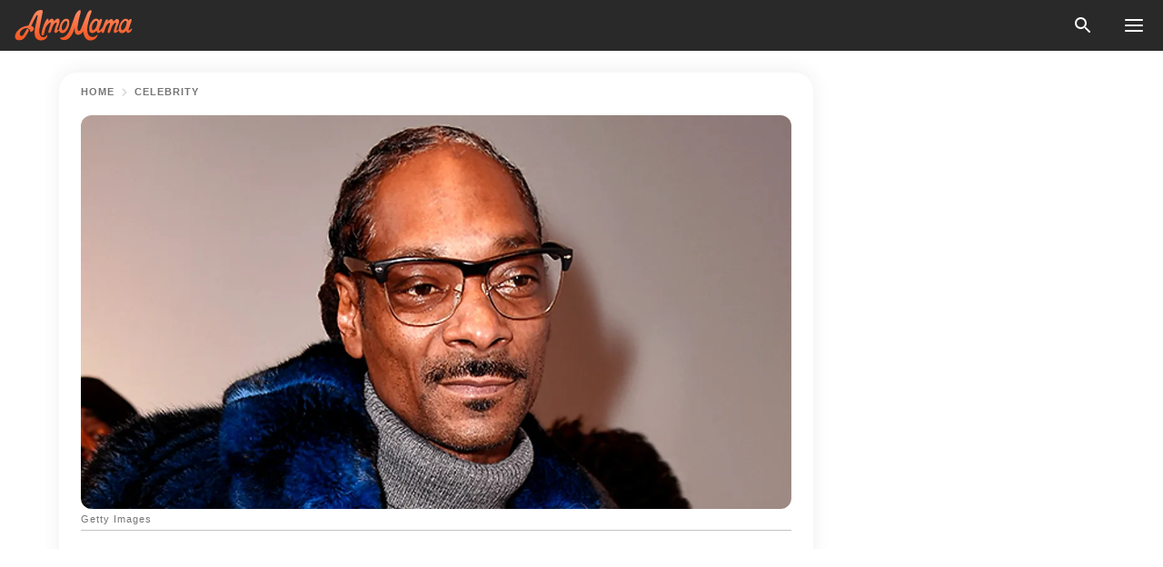

--- FILE ---
content_type: text/html; charset=utf-8
request_url: https://news.amomama.com/173789-snoop-doggs-grandson-kai-love-dies-only.html
body_size: 36588
content:
<!DOCTYPE html><html lang="en"><script>window.customDelayConfig = { callbacks: [], appliedCallbacks: [] };</script><head><meta charSet="utf-8" data-next-head=""/><meta name="viewport" content="width=device-width" data-next-head=""/><script type="text/javascript" id="quantcast">
            (function () {
                var TCF_LOCATOR_NAME = '__tcfapiLocator';
                var queue = [];
                var win = window;
                var cmpFrame;

                function tcfAPIHandler() {
                    var gdprApplies;
                    var args = arguments;

                    if (!args.length) {
                    return queue;
                    } else if (args[0] === 'setGdprApplies') {
                    if (args.length > 3 && args[2] === 2 && typeof args[3] === 'boolean') {
                        gdprApplies = args[3];
                        if (typeof args[2] === 'function') {
                        args[2]('set', true);
                        }
                    }
                    } else if (args[0] === 'ping') {
                    var retr = {
                        gdprApplies: gdprApplies,
                        cmpLoaded: false,
                        cmpStatus: 'stub',
                    };

                    if (typeof args[2] === 'function') {
                        args[2](retr);
                    }
                    } else {
                    if (args[0] === 'init' && typeof args[3] === 'object') {
                        args[3] = Object.assign(args[3], { tag_version: 'V3' });
                    }
                    queue.push(args);
                    }
                }

                win.__tcfapi = tcfAPIHandler;

                function doAllStuff() {
                    var host = window.location.hostname;
                    var element = document.createElement('script');
                    var firstScript = document.getElementsByTagName('script')[0];
                    var url = 'https://cmp.inmobi.com'.concat(
                    '/choice/',
                    'kCvAgDS5JeEcY',
                    '/',
                    host,
                    '/choice.js?tag_version=V3',
                    );
                    var uspTries = 0;
                    var uspTriesLimit = 3;
                    element.async = true;
                    element.type = 'text/javascript';
                    element.src = url;

                    firstScript.parentNode.insertBefore(element, firstScript);

                    function makeStub() {
                    function addFrame() {
                        var doc = win.document;
                        var otherCMP = !!win.frames[TCF_LOCATOR_NAME];

                        if (!otherCMP) {
                        if (doc.body) {
                            var iframe = doc.createElement('iframe');

                            iframe.style.cssText = 'display:none';
                            iframe.name = TCF_LOCATOR_NAME;
                            doc.body.appendChild(iframe);
                        } else {
                            setTimeout(addFrame, 5);
                        }
                        }
                        return !otherCMP;
                    }

                    function postMessageEventHandler(event) {
                        var msgIsString = typeof event.data === 'string';
                        var json = {};

                        try {
                        if (msgIsString) {
                            json = JSON.parse(event.data);
                        } else {
                            json = event.data;
                        }
                        } catch (ignore) {}

                        var payload = json.__tcfapiCall;

                        if (payload) {
                        window.__tcfapi(
                            payload.command,
                            payload.version,
                            function (retValue, success) {
                            var returnMsg = {
                                __tcfapiReturn: {
                                returnValue: retValue,
                                success: success,
                                callId: payload.callId,
                                },
                            };
                            if (msgIsString) {
                                returnMsg = JSON.stringify(returnMsg);
                            }
                            if (event && event.source && event.source.postMessage) {
                                event.source.postMessage(returnMsg, '*');
                            }
                            },
                            payload.parameter,
                        );
                        }
                    }

                    while (win) {
                        try {
                        if (win.frames[TCF_LOCATOR_NAME]) {
                            cmpFrame = win;
                            break;
                        }
                        } catch (ignore) {}

                        if (win === window.top) {
                        break;
                        }
                        win = win.parent;
                    }
                    if (!cmpFrame) {
                        addFrame();
                        win.addEventListener('message', postMessageEventHandler, false);
                    }
                    }

                    makeStub();

                    function makeGppStub() {
                    const CMP_ID = 10;
                    const SUPPORTED_APIS = [
                        '2:tcfeuv2',
                        '6:uspv1',
                        '7:usnatv1',
                        '8:usca',
                        '9:usvav1',
                        '10:uscov1',
                        '11:usutv1',
                        '12:usctv1',
                    ];

                    window.__gpp_addFrame = function (n) {
                        if (!window.frames[n]) {
                        if (document.body) {
                            var i = document.createElement('iframe');
                            i.style.cssText = 'display:none';
                            i.name = n;
                            document.body.appendChild(i);
                        } else {
                            window.setTimeout(window.__gpp_addFrame, 10, n);
                        }
                        }
                    };
                    window.__gpp_stub = function () {
                        var b = arguments;
                        __gpp.queue = __gpp.queue || [];
                        __gpp.events = __gpp.events || [];

                        if (!b.length || (b.length == 1 && b[0] == 'queue')) {
                        return __gpp.queue;
                        }

                        if (b.length == 1 && b[0] == 'events') {
                        return __gpp.events;
                        }

                        var cmd = b[0];
                        var clb = b.length > 1 ? b[1] : null;
                        var par = b.length > 2 ? b[2] : null;
                        if (cmd === 'ping') {
                        clb(
                            {
                            gppVersion: '1.1', // must be “Version.Subversion”, current: “1.1”
                            cmpStatus: 'stub', // possible values: stub, loading, loaded, error
                            cmpDisplayStatus: 'hidden', // possible values: hidden, visible, disabled
                            signalStatus: 'not ready', // possible values: not ready, ready
                            supportedAPIs: SUPPORTED_APIS, // list of supported APIs
                            cmpId: CMP_ID, // IAB assigned CMP ID, may be 0 during stub/loading
                            sectionList: [],
                            applicableSections: [-1],
                            gppString: '',
                            parsedSections: {},
                            },
                            true,
                        );
                        } else if (cmd === 'addEventListener') {
                        if (!('lastId' in __gpp)) {
                            __gpp.lastId = 0;
                        }
                        __gpp.lastId++;
                        var lnr = __gpp.lastId;
                        __gpp.events.push({
                            id: lnr,
                            callback: clb,
                            parameter: par,
                        });
                        clb(
                            {
                            eventName: 'listenerRegistered',
                            listenerId: lnr, // Registered ID of the listener
                            data: true, // positive signal
                            pingData: {
                                gppVersion: '1.1', // must be “Version.Subversion”, current: “1.1”
                                cmpStatus: 'stub', // possible values: stub, loading, loaded, error
                                cmpDisplayStatus: 'hidden', // possible values: hidden, visible, disabled
                                signalStatus: 'not ready', // possible values: not ready, ready
                                supportedAPIs: SUPPORTED_APIS, // list of supported APIs
                                cmpId: CMP_ID, // list of supported APIs
                                sectionList: [],
                                applicableSections: [-1],
                                gppString: '',
                                parsedSections: {},
                            },
                            },
                            true,
                        );
                        } else if (cmd === 'removeEventListener') {
                        var success = false;
                        for (var i = 0; i < __gpp.events.length; i++) {
                            if (__gpp.events[i].id == par) {
                            __gpp.events.splice(i, 1);
                            success = true;
                            break;
                            }
                        }
                        clb(
                            {
                            eventName: 'listenerRemoved',
                            listenerId: par, // Registered ID of the listener
                            data: success, // status info
                            pingData: {
                                gppVersion: '1.1', // must be “Version.Subversion”, current: “1.1”
                                cmpStatus: 'stub', // possible values: stub, loading, loaded, error
                                cmpDisplayStatus: 'hidden', // possible values: hidden, visible, disabled
                                signalStatus: 'not ready', // possible values: not ready, ready
                                supportedAPIs: SUPPORTED_APIS, // list of supported APIs
                                cmpId: CMP_ID, // CMP ID
                                sectionList: [],
                                applicableSections: [-1],
                                gppString: '',
                                parsedSections: {},
                            },
                            },
                            true,
                        );
                        } else if (cmd === 'hasSection') {
                        clb(false, true);
                        } else if (cmd === 'getSection' || cmd === 'getField') {
                        clb(null, true);
                        }
                        //queue all other commands
                        else {
                        __gpp.queue.push([].slice.apply(b));
                        }
                    };
                    window.__gpp_msghandler = function (event) {
                        var msgIsString = typeof event.data === 'string';
                        try {
                        var json = msgIsString ? JSON.parse(event.data) : event.data;
                        } catch (e) {
                        var json = null;
                        }
                        if (typeof json === 'object' && json !== null && '__gppCall' in json) {
                        var i = json.__gppCall;
                        window.__gpp(
                            i.command,
                            function (retValue, success) {
                            var returnMsg = {
                                __gppReturn: {
                                returnValue: retValue,
                                success: success,
                                callId: i.callId,
                                },
                            };
                            event.source.postMessage(
                                msgIsString ? JSON.stringify(returnMsg) : returnMsg,
                                '*',
                            );
                            },
                            'parameter' in i ? i.parameter : null,
                            'version' in i ? i.version : '1.1',
                        );
                        }
                    };
                    if (!('__gpp' in window) || typeof window.__gpp !== 'function') {
                        window.__gpp = window.__gpp_stub;
                        window.addEventListener('message', window.__gpp_msghandler, false);
                        window.__gpp_addFrame('__gppLocator');
                    }
                    }

                    makeGppStub();

                    var uspStubFunction = function () {
                    var arg = arguments;
                    if (typeof window.__uspapi !== uspStubFunction) {
                        setTimeout(function () {
                        if (typeof window.__uspapi !== 'undefined') {
                            window.__uspapi.apply(window.__uspapi, arg);
                        }
                        }, 500);
                    }
                    };

                    var checkIfUspIsReady = function () {
                    uspTries++;
                    if (window.__uspapi === uspStubFunction && uspTries < uspTriesLimit) {
                        console.warn('USP is not accessible');
                    } else {
                        clearInterval(uspInterval);
                    }
                    };

                    if (typeof window.__uspapi === 'undefined') {
                    window.__uspapi = uspStubFunction;
                    var uspInterval = setInterval(checkIfUspIsReady, 6000);
                    }
                }

                window.customDelayConfig.callbacks.push({
                    cb: doAllStuff,
                    name: 'Quantcast',
                });
            })();
        </script><meta http-equiv="origin-trial" content="AscJ7VCC8wAP/nGKDp30FMc3NH+CSHaBBQ7DzhIX1DWYH6oaWtgOiNDiFnNDi/n5aqlypzHgHVW2sQZItfXYrwQAAAB1eyJvcmlnaW4iOiJodHRwczovL2Ftb21hbWEuY29tOjQ0MyIsImZlYXR1cmUiOiJVbnJlc3RyaWN0ZWRTaGFyZWRBcnJheUJ1ZmZlciIsImV4cGlyeSI6MTc2OTQ3MjAwMCwiaXNTdWJkb21haW4iOnRydWV9" data-next-head=""/><title data-next-head="">Rapper Snoop Dogg&#x27;s Grandson Kai Love Dies at Only 10 Days Old</title><meta name="description" content="The family of Snoop Dogg loses their youngest grandson, Kai Love 10 days after his birth. His father, Corde Broadus shared a heartbreaking post of love and acceptance while Snoop had a special message about trust." data-next-head=""/><meta name="author" content="Claudine Varela" data-next-head=""/><link rel="canonical" href="https://news.amomama.com/173789-snoop-doggs-grandson-kai-love-dies-only.html" data-next-head=""/><meta name="theme-color" content="#ffffff" data-next-head=""/><meta name="verify-admitad" content="2fe01187e1" data-next-head=""/><meta name="msapplication-TileColor" content="#da532c" data-next-head=""/><meta name="pocket-site-verification" content="ee7c33163bfd979da1f7ed8074b817" data-next-head=""/><meta property="fb:app_id" content="200824630385475" data-next-head=""/><meta name="robots" content="max-image-preview:large" data-next-head=""/><meta name="article:published_time" content="2019-09-30T11:11:26+00:00" data-next-head=""/><meta name="article:modified_time" content="2025-01-28T07:38:41+00:00" data-next-head=""/><meta property="fb:admins" content="100010581019207" data-next-head=""/><meta property="fb:admins" content="100001288770557" data-next-head=""/><meta property="fb:admins" content="100006008527151" data-next-head=""/><meta property="fb:admins" content="100002603703184" data-next-head=""/><meta property="fb:pages" content="1818749535063540" data-next-head=""/><meta property="fb:pages" content="119540691984235" data-next-head=""/><meta property="fb:pages" content="182709872255144" data-next-head=""/><meta name="msvalidate.01" content="14D4D494C888618F41C85045527BD7F8" data-next-head=""/><meta name="msvalidate.01" content="80E5B8EF76570F2A2C4C937A33BE9DD6" data-next-head=""/><link type="application/rss+xml" href="https://news.amomama.com/rss.xml" rel="alternate" data-next-head=""/><link type="application/rss+xml" href="https://news.amomama.com/celebrity/rss.xml" rel="alternate" data-next-head=""/><meta name="twitter:title" content="Rapper Snoop Dogg&#x27;s Grandson Kai Love Dies at Only 10 Days Old" data-next-head=""/><meta name="twitter:description" content="The family of Snoop Dogg loses their youngest grandson, Kai Love 10 days after his birth. His father, Corde Broadus shared a heartbreaking post of love and acceptance while Snoop had a special message about trust." data-next-head=""/><meta name="twitter:card" content="summary_large_image" data-next-head=""/><meta name="twitter:site" content="@amomama" data-next-head=""/><meta property="og:type" content="website" data-next-head=""/><meta property="og:locale" content="en_US" data-next-head=""/><meta property="og:site_name" content="news.amomama.com" data-next-head=""/><meta property="og:title" content="Snoop Dogg&#x27;s Grandson Kai Love Dies at Only 10 Days Old" data-next-head=""/><meta property="og:description" content="The family of Snoop Dogg loses their youngest grandson, Kai Love 10 days after his birth. His father, Corde Broadus shared a heartbreaking post of love and acceptance while Snoop had a special message about trust." data-next-head=""/><meta property="og:url" content="https://news.amomama.com/173789-snoop-doggs-grandson-kai-love-dies-only.html" data-next-head=""/><meta property="og:image" content="https://imgproxy.amomama.com/ZV5oYi3SduQwWHzf1FATbjM4Dq4y78DDTyz9DiHGBGo/rs:fill:1200:0:1/g:no/aHR0cHM6Ly9jZG4uYW1vbWFtYS5jb20vZmU1ZGYyMzJjYWZhNGM0ZTBmMWEwMjk0NDE4ZTU2NjAyMzIzNTkxNTY5ODI4NDg3LmpwZw.jpg" data-next-head=""/><meta property="og:image:width" content="1200" data-next-head=""/><meta property="og:image:height" content="630" data-next-head=""/><script type="application/ld+json" data-next-head="">{"@context":"https://schema.org","@type":"NewsArticle","headline":"Rapper Snoop Dogg's Grandson Kai Love Dies at Only 10 Days Old","inLanguage":"en","articleBody":"The family of Snoop Dogg loses their youngest grandson, Kai Love 10 days after his birth. His father, Corde Broadus shared a heartbreaking post of love and acceptance while Snoop had a special message about trust. With a heavy heart, we share this sad news. Snoop Dogg’s 10-day old grandson has passed away. Over the weekend, headlines spoke of the death of Kai Love just days after he was born. His parents, Corde Broadus and Soraya shared the heartbreaking news on Instagram along with the acceptance of his short stay on earth. The post, written by Snoop’s son, Corde, did not give details surrounding Kai’s demise but instead shined the light on the little boy’s purpose and his future elsewhere. “My son did all he needed to do in his 10 days here on earth. He has now graduated and continuing to do work,” the 25-year-old father wrote. “He died in my arms and that feeling of energy will never leave me. Kai wants all of you to kno he’s doing great and wants to continue to inspire those who light is dim,” he continued. https://www.instagram.com/p/B09USJXgOZI/In the midst of his grief, Corde found comfort in the lesson he learned from Kai’s passing. He explained that it made “perfect sense” now why the “an angel like Kai” was given to him and Soraya, both “spiritual loving and healing people.”  “We will use his energy to raise 11 to the best person she can be for ALL of us.” Eleven Love is the couple’s first child. She’s thirteen months old. In photos attached to Corde’s post, she is featured in them in what appeared to be her first birthday party. His energy will live on and these 10 days of love will always be special to us. Let's all cherish life and those we love while we are here. https://www.instagram.com/p/B2_jfd1g4h3/Towards the end of his message, Corde assured that his family is coping. “Life is beautiful y’all and I want y’all to kno Soraya is at peace and is moving forward with huge smiles and A little baby running around thinking she grow.” “Jus want to use my spotlight for happiness and growth and not anything less than. Thank you! Now let’s get back to our soul purpose - Kai Love” https://www.instagram.com/p/B27eFmwAixy/Prior to this heartbreaking post, Corde also took to his Instagram to share the tragic news. He shared a video of his son being cradled by Soraya in the neonatal intensive care unit. He wrote Kai’s birthday and day of death and paid tribute to the inspiration that the little boy was. “My son Kai brought so much love and positivity into this world. His energy will live on and these 10 days of love will always be special to us. Let's all cherish life and those we love while we are here. Thank you.\" https://www.instagram.com/p/BzMRWOPg9UL/As fans mourned the death of Corde’s son, grandfather Snoop coped by sharing a captionless video of an iMessage about trusting God. “If you’re facing something you don’t understand:” the first message read. “Choose to trust God,” the following message said in response. The next two messages, advised, “Remember all He has done for you. He is always good.” https://www.instagram.com/p/B27MmodHg8h/?utm_source=ig_embed&utm_campaign=embed_video_watch_againWe extend our condolences to the Broadus family during this difficult time.   ","description":"The family of Snoop Dogg loses their youngest grandson, Kai Love 10 days after his birth. His father, Corde Broadus shared a heartbreaking post of love and acceptance while Snoop had a special message about trust.","datePublished":"2019-09-30T11:11:26+00:00","dateModified":"2025-01-28T07:38:41+00:00","mainEntityOfPage":{"@type":"WebPage","@id":"https://news.amomama.com/173789-snoop-doggs-grandson-kai-love-dies-only.html"},"publisher":{"@type":"Organization","name":"news.amomama.com","url":"https://news.amomama.com/","logo":{"@type":"ImageObject","url":"https://cdn.amomama.com/amomama.svg"}},"author":{"@type":"Person","name":"Claudine Varela","url":"https://news.amomama.com/editor/varela"},"image":{"@type":"ImageObject","url":"https://cdn.amomama.com/d23ec5b36a07a1a401ca29c2fb4c01362314061569828487.jpg"},"articleSection":"Celebrity"}</script><script type="application/ld+json" data-next-head="">{"@context":"https://schema.org","@type":"BreadcrumbList","itemListElement":[{"@type":"ListItem","position":1,"item":{"@id":"https://news.amomama.com/celebrity","name":"✔ CELEBRITY"}},{"@type":"ListItem","position":2,"item":{"@id":"https://news.amomama.com/173789-snoop-doggs-grandson-kai-love-dies-only.html","name":"➨ Read now"}}]}</script><link rel="preload" as="image" href="https://cdn.amomama.com/d23ec5b36a07a1a401ca29c2fb4c01362314061569828487.jpg" imageSrcSet="https://imgproxy.amomama.com/I8jdSLk9Nm4B_DclHgtaYhjH6KqVgYMsenRfuad3U3g/rs:fill:375:0:1/g:no/aHR0cHM6Ly9jZG4uYW1vbWFtYS5jb20vZDIzZWM1YjM2YTA3YTFhNDAxY2EyOWMyZmI0YzAxMzYyMzE0MDYxNTY5ODI4NDg3LmpwZw.jpg 375w, https://imgproxy.amomama.com/6Dlz57b7E4v2-eDnScpmODVT72a3W35FAigdnYcEoTg/rs:fill:576:0:1/g:no/aHR0cHM6Ly9jZG4uYW1vbWFtYS5jb20vZDIzZWM1YjM2YTA3YTFhNDAxY2EyOWMyZmI0YzAxMzYyMzE0MDYxNTY5ODI4NDg3LmpwZw.jpg 576w, https://imgproxy.amomama.com/89DIe4qbCDBHJc263gfYUhD1Orq6xWjISbe__WmkftM/rs:fill:768:0:1/g:no/aHR0cHM6Ly9jZG4uYW1vbWFtYS5jb20vZDIzZWM1YjM2YTA3YTFhNDAxY2EyOWMyZmI0YzAxMzYyMzE0MDYxNTY5ODI4NDg3LmpwZw.jpg 768w, https://imgproxy.amomama.com/WIauTOHACtjO-xSDm9o__O-1blijSUa-nlPMw5bS2ZA/rs:fill:992:0:1/g:no/aHR0cHM6Ly9jZG4uYW1vbWFtYS5jb20vZDIzZWM1YjM2YTA3YTFhNDAxY2EyOWMyZmI0YzAxMzYyMzE0MDYxNTY5ODI4NDg3LmpwZw.jpg 992w, https://imgproxy.amomama.com/YioCo4pUaahMKh3UaQ7kzcfGfML3vwnD8AB93xzEJFc/rs:fill:1200:0:1/g:no/aHR0cHM6Ly9jZG4uYW1vbWFtYS5jb20vZDIzZWM1YjM2YTA3YTFhNDAxY2EyOWMyZmI0YzAxMzYyMzE0MDYxNTY5ODI4NDg3LmpwZw.jpg 1200w" imageSizes="(max-width: 835px) 100vw, (max-width: 1279px) 620px, 620px" data-next-head=""/><link rel="preload" as="image" href="https://imgproxy.amomama.com/G5WuvcVW-uhERbvRXYou-x9J8JkmFmVijhlq_CsThnk/rs:fill:120:0:1/g:no/aHR0cHM6Ly9jZG4uYW1vbWFtYS5jb20vZjU0NjZlNGNkYjk5MGI3MTk3ZGU4ODQ5YTRkNmU5OGEuanBlZz93aWR0aD0xMzAyJmhlaWdodD05NTg.jpg" imageSrcSet="" imageSizes="(max-width: 835px) 100vw, (max-width: 1279px) 100vw, 100vw" data-next-head=""/><link href="https://cdn.amomama.com" rel="preconnect"/><link href="https://imgproxy.amomama.com" rel="preconnect"/><script></script><script>
    var originalSetTimeoutMeth = window.setTimeout;

    function patchedSetTimeout(callback, delay) {
      for (var _len = arguments.length, args = new Array(_len > 2 ? _len - 2 : 0), _key = 2; _key < _len; _key++) {
        args[_key - 2] = arguments[_key];
      }

      var timeoutId = originalSetTimeoutMeth.apply(void 0, [patchedCallback, delay].concat(args));

      function patchedCallback() {
        clearTimeout(timeoutId);
        callback.apply(void 0, arguments);
      }

      return timeoutId;
    }

    window.setTimeout = patchedSetTimeout;
  </script><link rel="shortcut icon" href="/favicon.ico" type="image/x-icon"/><link rel="icon" type="image/png" sizes="32x32" href="https://cdn.amomama.com/favicon-32x32.png"/><link rel="icon" type="image/png" sizes="16x16" href="https://cdn.amomama.com/favicon-16x16.png"/><link rel="apple-touch-icon" href="https://cdn.amomama.com/apple-touch-icon.png"/><link rel="apple-touch-icon" sizes="152x152" href="https://cdn.amomama.com/apple-touch-icon-152x152.png"/><link rel="apple-touch-icon" sizes="180x180" href="https://cdn.amomama.com/apple-touch-icon-180x180.png"/><link rel="apple-touch-icon" sizes="512x512" href="https://cdn.amomama.com/apple-touch-icon-512x512.png"/><link rel="preload" href="https://news.amomama.com/production/_next/static/css/333bc730b50c750d.css" as="style"/><link rel="stylesheet" href="https://news.amomama.com/production/_next/static/css/333bc730b50c750d.css" data-n-g=""/><link rel="preload" href="https://news.amomama.com/production/_next/static/css/d5716dccac00e051.css" as="style"/><link rel="stylesheet" href="https://news.amomama.com/production/_next/static/css/d5716dccac00e051.css"/><link rel="preload" href="https://news.amomama.com/production/_next/static/css/72dcc712bd727d59.css" as="style"/><link rel="stylesheet" href="https://news.amomama.com/production/_next/static/css/72dcc712bd727d59.css"/><link rel="preload" href="https://news.amomama.com/production/_next/static/css/072dccded32ca94c.css" as="style"/><link rel="stylesheet" href="https://news.amomama.com/production/_next/static/css/072dccded32ca94c.css"/><noscript data-n-css=""></noscript><script defer="" nomodule="" src="https://news.amomama.com/production/_next/static/chunks/polyfills-42372ed130431b0a.js"></script><script defer="" src="https://news.amomama.com/production/_next/static/chunks/4432-243a43f055487a72.js"></script><script defer="" src="https://news.amomama.com/production/_next/static/chunks/7659-01038d67939e8d71.js"></script><script defer="" src="https://news.amomama.com/production/_next/static/chunks/5152-59464cc507f9c5e9.js"></script><script src="https://news.amomama.com/production/_next/static/chunks/webpack-8f081daa50abc2cd.js" defer=""></script><script src="https://news.amomama.com/production/_next/static/chunks/framework-5a88923766dd3983.js" defer=""></script><script src="https://news.amomama.com/production/_next/static/chunks/main-b06d00441a8d0581.js" defer=""></script><script src="https://news.amomama.com/production/_next/static/chunks/pages/_app-a5302415a78e4097.js" defer=""></script><script src="https://news.amomama.com/production/_next/static/chunks/pages/%5Bslug%5D-0d7c0494ca7a4e99.js" defer=""></script><script src="https://news.amomama.com/production/_next/static/zC2ObZIvg53ODnNNymnCf/_buildManifest.js" defer=""></script><script src="https://news.amomama.com/production/_next/static/zC2ObZIvg53ODnNNymnCf/_ssgManifest.js" defer=""></script></head><body><img role="presentation" alt="" width="2000" height="2000" style="pointer-events:none;position:absolute;top:0;left:0;width:99vw;height:99vh;max-width:99vw;max-height:99vh" src="[data-uri]"/><div id="__next"><div class="transition-preload Layout_layout-container__T4wiX"><div class="Layout_layout-content-container__ARaoN"><div class="Layout_layout-content__ZUOlJ"><header class="Header_header-container__YuzAK" style="top:0"><a class="Link_link__PUK08 Link_link__kvrlb Header_header-link__zPMo2" aria-label="logo" data-testid="logo" href="/"><img src="https://cdn.amomama.com/amomama-full.svg" alt="logo" width="90" height="23" class="Logo_logo-block__aJkzQ"/></a><div class="SearchPopup_wrapper__0IVWc"><button class="SearchPopup_search-button__ZRGMP SearchPopup_search-button__BWJ2L"><img class="SearchPopup_search-button-icon__m9srN" src="https://cdn.amomama.com/amomama/search.svg" alt="search icon"/></button><div class="SearchPopup_search-popup__8Tlmc SearchPopup_search-popup___hCG4"><div class="SearchPopup_search-popup-close__hi1If SearchPopup_search-popup-close__OeU5m" id="search-close-btn"></div><form class="SearchForm_search-popup-content__1rhgX"><input type="text" id="search-popup-input" class="SearchForm_search-popup-input__m5MQk SearchPopup_search-popup-input__61_Wc" value=""/><button class="SearchForm_search-popup-submit__eCfDU SearchPopup_search-popup-submit__fVW3Y" type="submit"><img src="https://cdn.amomama.com/amomama/search.svg" alt="search icon"/></button></form></div></div><button class="OpenMenuButton_open-menu-button__6iR6n" data-testid="menu-button" type="button" aria-label="menu button"><span class="OpenMenuButton_open-menu-button-burger__QsYSo"></span></button></header><div class="CategoryMenu_category-menu-overlay__2_W_k" role="none" data-testvisibility="content-visibility"></div><div class="CategoryMenu_category-menu-list-container__ESNMG" style="top:40px;height:calc(100% - 40px)"><div class="CategoryMenu_category-menu-head__rp09A"><button class="OpenMenuButton_open-menu-button__6iR6n" type="button" aria-label="menu button"><span class="OpenMenuButton_open-menu-button-burger__QsYSo"></span></button></div><ul class="CategoryList_category-list-ul__g0Lng" data-testid="category-list"><li class="CategoryListItem_category-list-item-container__uWwpX CategoryList_category-list-item__owj3d"><a class="Link_link__PUK08 Link_link__kvrlb CategoryListItem_category-list-item-menu-link__Pcv2G" data-active="false" data-menu-link="true" href="/mothers-with-will">Mothers With Will</a></li><li class="CategoryListItem_category-list-item-container__uWwpX CategoryList_category-list-item__owj3d"><a class="Link_link__PUK08 Link_link__kvrlb CategoryListItem_category-list-item-menu-link__Pcv2G" data-active="false" data-menu-link="true" href="/women-with-will">Women With Will</a></li><li class="CategoryListItem_category-list-item-container__uWwpX CategoryList_category-list-item__owj3d"><a class="Link_link__PUK08 Link_link__kvrlb CategoryListItem_category-list-item-menu-link__Pcv2G" data-active="false" data-menu-link="true" href="/news">News</a></li><li class="CategoryListItem_category-list-item-container__uWwpX CategoryList_category-list-item__owj3d"><a class="Link_link__PUK08 Link_link__kvrlb CategoryListItem_category-list-item-menu-link__Pcv2G" data-active="false" data-menu-link="true" href="/celebrity">Celebrity</a><button class="CategoryListItem_category-list-item-expand-button__FiPZG" aria-label="expand"><span class="CategoryListItem_category-list-item-arrow-container__yFhuP"><span class="CategoryListItem_category-list-item-arrow__GX9Q0"></span></span></button></li><li class="CategoryList_category-list-li__XavGc"><ul class="CategoryList_category-list-ul-children__PnH88" data-testid="category-list"><li class="CategoryListItem_category-list-item-container__uWwpX CategoryList_category-list-item__owj3d"><a class="Link_link__PUK08 Link_link__kvrlb CategoryListItem_category-list-item-menu-link__Pcv2G CategoryList_menu-link__6OPYR" data-active="false" data-menu-link="true" href="/celebrity/musicians">Musicians</a></li><li class="CategoryListItem_category-list-item-container__uWwpX CategoryList_category-list-item__owj3d"><a class="Link_link__PUK08 Link_link__kvrlb CategoryListItem_category-list-item-menu-link__Pcv2G CategoryList_menu-link__6OPYR" data-active="false" data-menu-link="true" href="/celebrity/tv-shows">TV Shows</a></li><li class="CategoryListItem_category-list-item-container__uWwpX CategoryList_category-list-item__owj3d"><a class="Link_link__PUK08 Link_link__kvrlb CategoryListItem_category-list-item-menu-link__Pcv2G CategoryList_menu-link__6OPYR" data-active="false" data-menu-link="true" href="/celebrity/royals">Royals</a></li><li class="CategoryListItem_category-list-item-container__uWwpX CategoryList_category-list-item__owj3d"><a class="Link_link__PUK08 Link_link__kvrlb CategoryListItem_category-list-item-menu-link__Pcv2G CategoryList_menu-link__6OPYR" data-active="false" data-menu-link="true" href="/celebrity/fashion">Fashion</a></li><li class="CategoryListItem_category-list-item-container__uWwpX CategoryList_category-list-item__owj3d"><a class="Link_link__PUK08 Link_link__kvrlb CategoryListItem_category-list-item-menu-link__Pcv2G CategoryList_menu-link__6OPYR" data-active="false" data-menu-link="true" href="/celebrity/hollywood">Hollywood</a></li><li class="CategoryListItem_category-list-item-container__uWwpX CategoryList_category-list-item__owj3d"><a class="Link_link__PUK08 Link_link__kvrlb CategoryListItem_category-list-item-menu-link__Pcv2G CategoryList_menu-link__6OPYR" data-active="false" data-menu-link="true" href="/celebrity/athletes">Athletes</a></li><li class="CategoryListItem_category-list-item-container__uWwpX CategoryList_category-list-item__owj3d"><a class="Link_link__PUK08 Link_link__kvrlb CategoryListItem_category-list-item-menu-link__Pcv2G CategoryList_menu-link__6OPYR" data-active="false" data-menu-link="true" href="/celebrity/influencers">Influencers</a></li></ul></li><li class="CategoryListItem_category-list-item-container__uWwpX CategoryList_category-list-item__owj3d"><a class="Link_link__PUK08 Link_link__kvrlb CategoryListItem_category-list-item-menu-link__Pcv2G" data-active="false" data-menu-link="true" href="/viral">Real Life</a></li><li class="CategoryListItem_category-list-item-container__uWwpX CategoryList_category-list-item__owj3d"><a class="Link_link__PUK08 Link_link__kvrlb CategoryListItem_category-list-item-menu-link__Pcv2G" data-active="false" data-menu-link="true" href="/latest">Latest</a></li><li class="CategoryListItem_category-list-item-container__uWwpX CategoryList_category-list-item__owj3d"><a class="Link_link__PUK08 Link_link__kvrlb CategoryListItem_category-list-item-menu-link__Pcv2G" data-active="false" data-menu-link="true" href="/trending">Trends</a></li><li class="CategoryListItem_category-list-item-container__uWwpX CategoryList_category-list-item__owj3d"><a class="Link_link__PUK08 Link_link__kvrlb CategoryListItem_category-list-item-menu-link__Pcv2G" data-active="false" data-menu-link="true" href="/terms-of-use">Terms of use</a></li><li class="CategoryListItem_category-list-item-container__uWwpX CategoryList_category-list-item__owj3d"><a class="Link_link__PUK08 Link_link__kvrlb CategoryListItem_category-list-item-menu-link__Pcv2G" data-active="false" data-menu-link="true" href="/privacy">Privacy Policy</a></li><li class="CategoryListItem_category-list-item-container__uWwpX CategoryList_category-list-item__owj3d"><a class="Link_link__PUK08 Link_link__kvrlb CategoryListItem_category-list-item-menu-link__Pcv2G" data-active="false" data-menu-link="true" href="/privacy#10">Notice at collection</a></li><li class="CategoryListItem_category-list-item-container__uWwpX CategoryList_category-list-item__owj3d"><a class="Link_link__PUK08 Link_link__kvrlb CategoryListItem_category-list-item-menu-link__Pcv2G" data-active="false" data-menu-link="true" href="/guidelines">Main Guidelines</a></li><li class="CategoryListItem_category-list-item-container__uWwpX CategoryList_category-list-item__owj3d"><a class="Link_link__PUK08 Link_link__kvrlb CategoryListItem_category-list-item-menu-link__Pcv2G" data-active="false" data-menu-link="true" href="/about-us">About us</a></li><li class="CategoryListItem_category-list-item-container__uWwpX CategoryList_category-list-item__owj3d"><a class="Link_link__PUK08 Link_link__kvrlb CategoryListItem_category-list-item-menu-link__Pcv2G" data-active="false" data-menu-link="true" href="/contact-us">Contact us</a></li><li class="CategoryListItem_category-list-item-container__uWwpX CategoryList_category-list-item__owj3d"><a class="Link_link__PUK08 Link_link__kvrlb CategoryListItem_category-list-item-menu-link__Pcv2G" data-active="false" data-menu-link="true" href="/adv-with-us">Advertise with us</a></li></ul><div class="CcpaContainer_ccpa-container__XEz7R"><button class="CcpaContainer_ccpa-button__F2Ua_">Do not sell my personal information</button></div></div><div class="Template_wrapper__fpWJu"><div class="Template_inner-wrapper__w3lMg"><main class="PostContent_container__rqgJO" data-testid="post-content"><div class="PostContent_top-line__wfQRK"><section class="Breadcrumbs_breadcrumbs-container__2nnae PostContent_post-breadcrumbs__Of0GF" data-testid="breadcrumbs"><a class="Breadcrumbs_breadcrumbs-link-item__p7dob" aria-label="Home" href="/">Home</a><span class="Breadcrumbs_breadcrumbs-angle__AU7Bv"></span><a class="Breadcrumbs_breadcrumbs-link-item__p7dob" href="/celebrity">Celebrity</a></section></div><div class="PostContent_full-article___FEwo"><div class="PostImage_post-image-container__PlDZN PostContent_thumb-image__iH052"><div class="Image_ref__XcBnw" data-testid="thumb-image"><picture><source srcSet="https://imgproxy.amomama.com/I8jdSLk9Nm4B_DclHgtaYhjH6KqVgYMsenRfuad3U3g/rs:fill:375:0:1/g:no/aHR0cHM6Ly9jZG4uYW1vbWFtYS5jb20vZDIzZWM1YjM2YTA3YTFhNDAxY2EyOWMyZmI0YzAxMzYyMzE0MDYxNTY5ODI4NDg3LmpwZw.jpg 375w,https://imgproxy.amomama.com/6Dlz57b7E4v2-eDnScpmODVT72a3W35FAigdnYcEoTg/rs:fill:576:0:1/g:no/aHR0cHM6Ly9jZG4uYW1vbWFtYS5jb20vZDIzZWM1YjM2YTA3YTFhNDAxY2EyOWMyZmI0YzAxMzYyMzE0MDYxNTY5ODI4NDg3LmpwZw.jpg 576w,https://imgproxy.amomama.com/89DIe4qbCDBHJc263gfYUhD1Orq6xWjISbe__WmkftM/rs:fill:768:0:1/g:no/aHR0cHM6Ly9jZG4uYW1vbWFtYS5jb20vZDIzZWM1YjM2YTA3YTFhNDAxY2EyOWMyZmI0YzAxMzYyMzE0MDYxNTY5ODI4NDg3LmpwZw.jpg 768w,https://imgproxy.amomama.com/WIauTOHACtjO-xSDm9o__O-1blijSUa-nlPMw5bS2ZA/rs:fill:992:0:1/g:no/aHR0cHM6Ly9jZG4uYW1vbWFtYS5jb20vZDIzZWM1YjM2YTA3YTFhNDAxY2EyOWMyZmI0YzAxMzYyMzE0MDYxNTY5ODI4NDg3LmpwZw.jpg 992w,https://imgproxy.amomama.com/YioCo4pUaahMKh3UaQ7kzcfGfML3vwnD8AB93xzEJFc/rs:fill:1200:0:1/g:no/aHR0cHM6Ly9jZG4uYW1vbWFtYS5jb20vZDIzZWM1YjM2YTA3YTFhNDAxY2EyOWMyZmI0YzAxMzYyMzE0MDYxNTY5ODI4NDg3LmpwZw.jpg 1200w" type="image/jpeg" sizes="(max-width: 835px) 100vw, (max-width: 1279px) 100vw, 100vw"/><img src="https://cdn.amomama.com/d23ec5b36a07a1a401ca29c2fb4c01362314061569828487.jpg" alt="Getty Images" class="Image_image__11E9V PostImage_post-image__XnmZf"/></picture></div></div><div class="PostContent_thumb-title__SoMYI" data-testid="image-source">Getty Images</div><h1 class="PostContent_title__tVSHO">Rapper Snoop Dogg&#x27;s Grandson Kai Love Dies at Only 10 Days Old</h1><div class="InfoLine_wrapper__C_h_D"><div class="InfoLine_inner-wrap__nT3Iy"><a class="SmallAuthorImage_image-link__oGyW5" href="/editor/varela"><img src="https://imgproxy.amomama.com/G5WuvcVW-uhERbvRXYou-x9J8JkmFmVijhlq_CsThnk/rs:fill:120:0:1/g:no/aHR0cHM6Ly9jZG4uYW1vbWFtYS5jb20vZjU0NjZlNGNkYjk5MGI3MTk3ZGU4ODQ5YTRkNmU5OGEuanBlZz93aWR0aD0xMzAyJmhlaWdodD05NTg.jpg" alt="Claudine Varela" width="60" height="60" class="SmallAuthorImage_image__sCupn"/><noscript><img src="https://imgproxy.amomama.com/G5WuvcVW-uhERbvRXYou-x9J8JkmFmVijhlq_CsThnk/rs:fill:120:0:1/g:no/aHR0cHM6Ly9jZG4uYW1vbWFtYS5jb20vZjU0NjZlNGNkYjk5MGI3MTk3ZGU4ODQ5YTRkNmU5OGEuanBlZz93aWR0aD0xMzAyJmhlaWdodD05NTg.jpg" alt="Claudine Varela" width="60" height="60" class="SmallAuthorImage_image__sCupn"/></noscript></a><div><div class="InfoLine_name__D_Za0"><span class="InfoLine_by__KZlaC">By</span><a class="Link_link__PUK08 Link_link__kvrlb InfoLine_link__i_kyn" href="/editor/varela"><span class="InfoLine_author__wCZ32">
            

            <!-- Author Start -->
            Claudine Varela
            <!-- Author End -->

            
          </span></a></div><div class="InfoLine_date__QFzMS" data-testid="post-date"><span>Sep 30, 2019</span><div class="InfoLine_point__96cHO"></div><span>07:11 A.M.</span></div></div></div><div class="ShareButtons_share-buttons-wrapper__IuyIK" data-testid="share-button-on-post-top"><button class="ShareButton_share-button-wrapper__c0yA1"><a class="ShareButton_share-button-button__9W5Os ShareButton_share-button-button-black__e1eHt" href="" target="_blank" rel="nofollow noreferrer" data-testid="share-social-item"><img src="https://cdn.amomama.com/icons/Link_new.svg" alt="Link" class="ShareButton_share-button-image__kijmd" width="40" height="40"/></a></button><button class="ShareButton_share-button-wrapper__c0yA1"><a class="ShareButton_share-button-button__9W5Os ShareButton_share-button-button-orange__mRduJ" href="mailto:?subject=%5BShared%20post%5Dfrom:news.amomama.com%20Rapper Snoop Dogg&#x27;s Grandson Kai Love Dies at Only 10 Days Old&amp;body=Rapper Snoop Dogg&#x27;s Grandson Kai Love Dies at Only 10 Days Old.
 Read more: https://news.amomama.com/173789-snoop-doggs-grandson-kai-love-dies-only.html?utm_source=email%26utm_medium=share%26utm_campaign=social-share-article" target="_self" rel="nofollow noreferrer" data-testid="share-social-item"><img src="https://cdn.amomama.com/icons/Email_new.svg" alt="Email" class="ShareButton_share-button-image__kijmd" width="40" height="40"/></a></button><button class="FlipboardButton_flipboard-wrapper__0rZyw"><a data-flip-widget="shareflip" href="https://flipboard.com" target="_blank" rel="nofollow noreferrer" data-testid="share-social-item"><img alt="flipboard-icon" src="https://cdn.amomama.com/icons/flipboardicon.svg" width="40" height="40"/></a></button><button class="ShareButton_share-button-wrapper__c0yA1"><a class="ShareButton_share-button-button__9W5Os ShareButton_share-button-button-black__e1eHt ShareButton_share-button-button-x__cv8DR" href="https://www.x.com/share?title=Rapper Snoop Dogg&#x27;s Grandson Kai Love Dies at Only 10 Days Old&amp;via=amomama_usa&amp;url=https://news.amomama.com/173789-snoop-doggs-grandson-kai-love-dies-only.html?utm_source=twitter%26utm_medium=social%26utm_campaign=social-share-article" target="_blank" rel="nofollow noreferrer" data-testid="share-social-item"><img src="https://cdn.amomama.com/icons/X_new.svg" alt="X" class="ShareButton_share-button-image__kijmd" width="40" height="40"/></a></button><button class="ShareButton_share-button-wrapper__c0yA1"><a class="ShareButton_share-button-button__9W5Os ShareButton_share-button-button-facebook__UilUL" href="https://www.facebook.com/sharer/sharer.php?u=https://news.amomama.com/173789-snoop-doggs-grandson-kai-love-dies-only.html?utm_source=facebook.com&amp;utm_medium=social&amp;utm_campaign=social-share-article" target="_blank" rel="nofollow noreferrer" data-testid="share-social-item"><img src="https://cdn.amomama.com/icons/Facebook_new.svg" alt="Facebook" class="ShareButton_share-button-image__kijmd" width="40" height="40"/>Share</a></button></div></div><div>
            

            <!-- Article Start -->
            
            

            
          </div><div data-io-article-url="https://news.amomama.com/173789-snoop-doggs-grandson-kai-love-dies-only.html?m=dow0"><div style="display:contents"><p class="postComponents_paragraph__0OLfg postComponents_paragraph-first__8Bigr">The family of Snoop Dogg loses their youngest grandson, Kai Love 10 days after his birth. His father, Corde Broadus shared a heartbreaking post of love and acceptance while Snoop had a special message about trust.</p></div><div style="display:contents"><div class="adv"><div class="Ad-Container AdvInTextBuilder_slot-wrapper___Oz3G"><div class="AdvTitle_wrap__wIGWH"><span class="AdvTitle_line__R19X6 AdvTitle_line-left__Vakbg"></span><span class="AdvTitle_text__hRK31">Advertisement</span><span class="AdvTitle_line__R19X6 AdvTitle_line-right__m6cZF"></span></div><div class="Ad-Container AdvSlots_adv-square-wrap__va0pf AdvSlots_adv-square-wrap__BxSU_"><div class="AdvSlots_adv-square__246sC" data-slot-type="1" data-position="in_article_1" data-code="/21668216007/d_amomama_intext_01" style="min-height:250px;width:728px"><div class="AdvSlots_slot__YAMh2" id="in_article_1" style="min-height:250px;width:728"></div></div></div></div></div></div><div style="display:contents"><p class="postComponents_paragraph__0OLfg" style="text-align:initial">With a heavy heart, we share this sad news. Snoop Dogg’s 10-day old grandson has <a class="Link_link__PUK08 Link_link__kvrlb" href="https://people.com/parents/snoop-dogg-grandson-dies-10-days-old-son-corde/" target="_blank" rel="noopener noreferrer" aria-label="https://people.com/parents/snoop-dogg-grandson-dies-10-days-old-son-corde/">passed away</a>.</p></div><div style="display:contents"><div class="Image_wrapper__1NP9g Image_wrapper-vertical__PwZAR"><div class="Image_container__oHMMQ" style="padding-bottom:146.1516452074392%"><div class="Image_ref__XcBnw"><picture><source srcSet="https://imgproxy.amomama.com/Z8WN32HbPrgorH80cjQnXkE0PkgidLJIA2s_7EEV46w/rs:fill:375:0:1/g:no/aHR0cHM6Ly9jZG4uYW1vbWFtYS5jb20vOGFjMGUxZjFlYmQ1Y2E5ODhlYmI1NTYyZThhZjhhMzc4MDg0MjIwMTU2OTgxMTUyNi5qcGc_d2lkdGg9MzQ5NSZoZWlnaHQ9NTEwOA.jpg 375w,https://imgproxy.amomama.com/k1kZbN2lvPlP-CaTjhPMLeEIwwSxSVfXu463vrtfwz0/rs:fill:576:0:1/g:no/aHR0cHM6Ly9jZG4uYW1vbWFtYS5jb20vOGFjMGUxZjFlYmQ1Y2E5ODhlYmI1NTYyZThhZjhhMzc4MDg0MjIwMTU2OTgxMTUyNi5qcGc_d2lkdGg9MzQ5NSZoZWlnaHQ9NTEwOA.jpg 576w,https://imgproxy.amomama.com/yBliAQeCvTAr7BxQG-mnUyMFnV3ADb73v78hcNZLys8/rs:fill:768:0:1/g:no/aHR0cHM6Ly9jZG4uYW1vbWFtYS5jb20vOGFjMGUxZjFlYmQ1Y2E5ODhlYmI1NTYyZThhZjhhMzc4MDg0MjIwMTU2OTgxMTUyNi5qcGc_d2lkdGg9MzQ5NSZoZWlnaHQ9NTEwOA.jpg 768w,https://imgproxy.amomama.com/NcT6ZberGgqCZTWZmLct-ERfNjgpwFFtec4ONOHanXs/rs:fill:992:0:1/g:no/aHR0cHM6Ly9jZG4uYW1vbWFtYS5jb20vOGFjMGUxZjFlYmQ1Y2E5ODhlYmI1NTYyZThhZjhhMzc4MDg0MjIwMTU2OTgxMTUyNi5qcGc_d2lkdGg9MzQ5NSZoZWlnaHQ9NTEwOA.jpg 992w,https://imgproxy.amomama.com/tqguBarGoL5eIG9YKq-Zktlhe-5OJ4hEN3Cha15BkGc/rs:fill:1200:0:1/g:no/aHR0cHM6Ly9jZG4uYW1vbWFtYS5jb20vOGFjMGUxZjFlYmQ1Y2E5ODhlYmI1NTYyZThhZjhhMzc4MDg0MjIwMTU2OTgxMTUyNi5qcGc_d2lkdGg9MzQ5NSZoZWlnaHQ9NTEwOA.jpg 1200w" type="image/jpeg" sizes="(max-width: 835px) 100vw, (max-width: 1279px) 581px, 581px"/><img src="https://cdn.amomama.com/8ac0e1f1ebd5ca988ebb5562e8af8a3780842201569811526.jpg" alt="Snoop Dogg at the 2014 BET Hip Hop Awards. | Photo: Getty Images" class="Image_image__11E9V Image_post-image__qnTn0" width="3495" height="5108" loading="lazy"/></picture></div></div><p class="Image_title__T6_we" data-testid="image-source">Snoop Dogg at the 2014 BET Hip Hop Awards. | Photo: Getty Images</p></div></div><div style="display:contents"><p class="postComponents_paragraph__0OLfg" style="text-align:initial">Over the weekend, headlines spoke of the death of Kai Love just days after he was born. His parents, Corde Broadus and Soraya shared the heartbreaking news on Instagram along with the acceptance of his short stay on earth.</p></div><div style="display:contents"><p class="postComponents_paragraph__0OLfg" style="text-align:initial">The post, written by Snoop’s son, Corde, did not give details surrounding Kai’s demise but instead shined the light on the little boy’s purpose and his future elsewhere.</p></div><div style="display:contents"><div class="adv"><div class="Ad-Container AdvInTextBuilder_slot-wrapper___Oz3G"><div class="AdvTitle_wrap__wIGWH"><span class="AdvTitle_line__R19X6 AdvTitle_line-left__Vakbg"></span><span class="AdvTitle_text__hRK31">Advertisement</span><span class="AdvTitle_line__R19X6 AdvTitle_line-right__m6cZF"></span></div><div class="Ad-Container AdvSlots_adv-square-wrap__va0pf AdvSlots_adv-square-wrap__BxSU_"><div class="AdvSlots_adv-square__246sC" data-slot-type="1" data-position="in_article_2" data-code="/21668216007/d_amomama_intext_02" style="min-height:250px;width:728px"><div class="AdvSlots_slot__YAMh2" id="in_article_2" style="min-height:250px;width:728"></div></div></div></div></div></div><div style="display:contents"><p class="postComponents_paragraph__0OLfg" style="text-align:initial">“My son did all he needed to do in his 10 days here on earth. He has now graduated and continuing to do work,” the 25-year-old father <a class="Link_link__PUK08 Link_link__kvrlb" href="https://www.instagram.com/p/B27eFmwAixy/" target="_blank" rel="noopener noreferrer" aria-label="https://www.instagram.com/p/B27eFmwAixy/">wrote</a>.</p></div><div style="display:contents"><p class="postComponents_paragraph__0OLfg" style="text-align:initial">“He died in my arms and that feeling of energy will never leave me. Kai wants all of you to kno he’s doing great and wants to continue to inspire those who light is dim,” he continued.</p></div><div style="display:contents"><div class="Embed_wrapper__UQbow" style="width:450px;height:770px"></div></div><div style="display:contents"><div class="adv"><div class="Ad-Container AdvInTextBuilder_slot-wrapper___Oz3G"><div class="AdvTitle_wrap__wIGWH"><span class="AdvTitle_line__R19X6 AdvTitle_line-left__Vakbg"></span><span class="AdvTitle_text__hRK31">Advertisement</span><span class="AdvTitle_line__R19X6 AdvTitle_line-right__m6cZF"></span></div><div class="Ad-Container AdvSlots_adv-square-wrap__va0pf AdvSlots_adv-square-wrap__BxSU_"><div class="AdvSlots_adv-square__246sC" data-slot-type="1" data-position="in_article_3" data-code="/21668216007/d_amomama_intext_03" style="min-height:250px;width:728px"><div class="AdvSlots_slot__YAMh2" id="in_article_3" style="min-height:250px;width:728"></div></div></div></div></div></div><div style="display:contents"><p class="postComponents_paragraph__0OLfg" style="text-align:initial">In the midst of his grief, Corde found comfort in the lesson he learned from Kai’s passing. He <a class="Link_link__PUK08 Link_link__kvrlb" href="https://www.instagram.com/p/B27eFmwAixy/" target="_blank" rel="noopener noreferrer" aria-label="https://www.instagram.com/p/B27eFmwAixy/">explained</a> that it made “perfect sense” now why the “an angel like Kai” was given to him and Soraya, both “spiritual loving and healing people.” </p></div><div style="display:contents"><blockquote class="postComponents_blockquote__q4kp0" style="text-align:initial"><p class="postComponents_paragraph__0OLfg" style="text-align:initial">“We will use his energy to raise 11 to the best person she can be for ALL of us.”</p></blockquote></div><div style="display:contents"><p class="postComponents_paragraph__0OLfg" style="text-align:initial">Eleven Love is the couple’s first child. She’s thirteen months old. In photos attached to Corde’s post, she is featured in them in what appeared to be her <a class="Link_link__PUK08 Link_link__kvrlb" href="/167605-snoop-doggs-family-celebrates-granddaugh.html">first birthday</a> party.</p></div><div style="display:contents"><blockquote class="postComponents_blockquote__q4kp0" style="text-align:initial"><h3 style="text-align:initial" class="postComponents_sub-header3__swQaf"><strong class="postComponents_bold__fagP2">His energy will live on and these 10 days of love will always be special to us. Let&#x27;s all cherish life and those we love while we are here. </strong></h3></blockquote></div><div style="display:contents"><div class="Embed_wrapper__UQbow" style="width:450px;height:770px"></div></div><div style="display:contents"><div class="adv"><div class="Ad-Container AdvInTextBuilder_slot-wrapper___Oz3G"><div class="AdvTitle_wrap__wIGWH"><span class="AdvTitle_line__R19X6 AdvTitle_line-left__Vakbg"></span><span class="AdvTitle_text__hRK31">Advertisement</span><span class="AdvTitle_line__R19X6 AdvTitle_line-right__m6cZF"></span></div><div class="Ad-Container AdvSlots_adv-square-wrap__va0pf AdvSlots_adv-square-wrap__BxSU_"><div class="AdvSlots_adv-square__246sC" data-slot-type="1" data-position="in_article_4" data-code="/21668216007/d_amomama_intext_04" style="min-height:250px;width:728px"><div class="AdvSlots_slot__YAMh2" id="in_article_4" style="min-height:250px;width:728"></div></div></div></div></div></div><div style="display:contents"><p class="postComponents_paragraph__0OLfg" style="text-align:initial">Towards the end of his message, Corde <a class="Link_link__PUK08 Link_link__kvrlb" href="https://www.instagram.com/p/B27eFmwAixy/" target="_blank" rel="noopener noreferrer" aria-label="https://www.instagram.com/p/B27eFmwAixy/">assured</a> that his family is coping.</p></div><div style="display:contents"><blockquote class="postComponents_blockquote__q4kp0" style="text-align:initial"><p class="postComponents_paragraph__0OLfg" style="text-align:initial">“Life is beautiful y’all and I want y’all to kno Soraya is at peace and is moving forward with huge smiles and A little baby running around thinking she grow.”</p></blockquote></div><div style="display:contents"><blockquote class="postComponents_blockquote__q4kp0" style="text-align:initial"><p class="postComponents_paragraph__0OLfg" style="text-align:initial">“Jus want to use my spotlight for happiness and growth and not anything less than. Thank you! Now let’s get back to our soul purpose - Kai Love”</p></blockquote></div><div style="display:contents"><div class="Embed_wrapper__UQbow" style="width:450px;height:770px"></div></div><div style="display:contents"><div class="adv"><div class="Ad-Container AdvInTextBuilder_slot-wrapper___Oz3G"><div class="AdvTitle_wrap__wIGWH"><span class="AdvTitle_line__R19X6 AdvTitle_line-left__Vakbg"></span><span class="AdvTitle_text__hRK31">Advertisement</span><span class="AdvTitle_line__R19X6 AdvTitle_line-right__m6cZF"></span></div><div class="Ad-Container AdvSlots_adv-square-wrap__va0pf AdvSlots_adv-square-wrap__BxSU_"><div class="AdvSlots_adv-square__246sC" data-slot-type="1" data-position="in_article_1" data-code="/21668216007/d_amomama_intext_01" style="min-height:250px;width:728px"><div class="AdvSlots_slot__YAMh2" id="in_article_1-0" style="min-height:250px;width:728"></div></div></div></div></div></div><div style="display:contents"><p class="postComponents_paragraph__0OLfg" style="text-align:initial">Prior to this heartbreaking post, Corde also took to his Instagram to <a class="Link_link__PUK08 Link_link__kvrlb" href="https://www.dailymail.co.uk/tvshowbiz/article-7512625/Snoop-Doggs-infant-grandson-Kai-Love-tragically-passes-away-hospital-10-days-birth.html" target="_blank" rel="noopener noreferrer" aria-label="https://www.dailymail.co.uk/tvshowbiz/article-7512625/Snoop-Doggs-infant-grandson-Kai-Love-tragically-passes-away-hospital-10-days-birth.html">share the tragic news</a>. He shared a video of his son being cradled by Soraya in the neonatal intensive care unit. He wrote Kai’s birthday and day of death and <a class="Link_link__PUK08 Link_link__kvrlb" href="https://www.dailymail.co.uk/tvshowbiz/article-7512625/Snoop-Doggs-infant-grandson-Kai-Love-tragically-passes-away-hospital-10-days-birth.html" target="_blank" rel="noopener noreferrer" aria-label="https://www.dailymail.co.uk/tvshowbiz/article-7512625/Snoop-Doggs-infant-grandson-Kai-Love-tragically-passes-away-hospital-10-days-birth.html">paid tribute</a> to the inspiration that the little boy was.</p></div><div style="display:contents"><blockquote class="postComponents_blockquote__q4kp0" style="text-align:initial"><p class="postComponents_paragraph__0OLfg" style="text-align:initial">“My son Kai brought so much love and positivity into this world. His energy will live on and these 10 days of love will always be special to us. Let&#x27;s all cherish life and those we love while we are here. Thank you.&quot;</p></blockquote></div><div style="display:contents"><div class="Embed_wrapper__UQbow" style="width:450px;height:770px"></div></div><div><div><div class="RelatedPostsIntext_wrapper__JoytW" data-testvisibility="content-visibility"><section class="PostList_post-list-container__Gjllw PostList_post-list-container-post-intext-related__xRbow RelatedPostsIntext_post-list__U8Pm4"><div class="PostList_post-list-header__DOaMe"><div class="PostList_post-list-category__Bky3F" data-testid="special-block-category" data-class="post-list-category">Read also</div></div><div class="CarouselSnap_carousel-snap-container___QV8N PostList_post-list-list__SA6P_" data-class="carousel-snap-container"><article class="PostList_post-list-content__TPp7_" data-class="post-list-content"><a class="Link_link__PUK08 Link_link__kvrlb PostList_post-list-post__RYmEi" data-class="post-list-post" href="/477796-dangelo-family-speaks-out-after-his.html"><div class="PostImage_post-image-container__PlDZN"><div class="Image_ref__XcBnw"><noscript><img src="https://cdn.amomama.com/c39bf18a664ee9ca46db7e6451e12ba29be966a2e656dd8fccc756d2c9e0d1ae.jpg" alt="D&#x27;Angelo | Source: Getty Images" class="Image_image__11E9V Image_is-lazy__JPcEL PostImage_post-image__XnmZf"/></noscript></div></div><div class="PostList_post-list-title-wrap__rPuya"><h2 class="PostList_post-list-title__0M6N7">D&#x27;Angelo&#x27;s Family Speaks Out After His Death</h2></div></a></article><article class="PostList_post-list-content__TPp7_" data-class="post-list-content"><a class="Link_link__PUK08 Link_link__kvrlb PostList_post-list-post__RYmEi" data-class="post-list-post" href="/474555-country-group-dek-of-hearts-stuns.html"><div class="PostImage_post-image-container__PlDZN"><div class="Image_ref__XcBnw"><noscript><img src="https://cdn.amomama.com/b75b8c3d9da2cf539e5a087924a548ab6a5a8da903b9b0fe1799eac820b89fca.jpg" alt="Inside &#x27;The Voice&#x27;: Iconic Stage, Swivel Chairs, and Bold Red Spotlight Glow | Source: Getty Images" class="Image_image__11E9V Image_is-lazy__JPcEL PostImage_post-image__XnmZf"/></noscript></div></div><div class="PostList_post-list-title-wrap__rPuya"><h2 class="PostList_post-list-title__0M6N7">Country Group DEK of Hearts Stuns Coaches &amp; Earns Four-Chair Turn in &#x27;The Voice&#x27; Premiere</h2></div></a></article><article class="PostList_post-list-content__TPp7_" data-class="post-list-content"><a class="Link_link__PUK08 Link_link__kvrlb PostList_post-list-post__RYmEi" data-class="post-list-post" href="/478301-eminem-reportedly-dating-a-woman-from.html"><div class="PostImage_post-image-container__PlDZN"><div class="Image_ref__XcBnw"><noscript><img src="https://cdn.amomama.com/e077fba9c3e18c41e7c0b1ac51c4cc33aca2339d51b182bcc8e2f7c601426c80.jpg" alt="Eminem | Source: Getty Images" class="Image_image__11E9V Image_is-lazy__JPcEL PostImage_post-image__XnmZf"/></noscript></div></div><div class="PostList_post-list-title-wrap__rPuya"><h2 class="PostList_post-list-title__0M6N7">Eminem Reportedly Dating a Woman From His Hometown</h2></div></a></article></div></section></div></div></div><div style="display:contents"><div class="adv"><div class="Ad-Container AdvInTextBuilder_slot-wrapper___Oz3G"><div class="AdvTitle_wrap__wIGWH"><span class="AdvTitle_line__R19X6 AdvTitle_line-left__Vakbg"></span><span class="AdvTitle_text__hRK31">Advertisement</span><span class="AdvTitle_line__R19X6 AdvTitle_line-right__m6cZF"></span></div><div class="Ad-Container AdvSlots_adv-square-wrap__va0pf AdvSlots_adv-square-wrap__BxSU_"><div class="AdvSlots_adv-square__246sC" data-slot-type="1" data-position="in_article_2" data-code="/21668216007/d_amomama_intext_02" style="min-height:250px;width:728px"><div class="AdvSlots_slot__YAMh2" id="in_article_2-1" style="min-height:250px;width:728"></div></div></div></div></div></div><div style="display:contents"><p class="postComponents_paragraph__0OLfg" style="text-align:initial">As fans mourned the death of Corde’s son, grandfather Snoop <a class="Link_link__PUK08 Link_link__kvrlb" href="https://www.eonline.com/news/1077640/snoop-dogg-s-infant-grandson-dead-10-days-after-birth" target="_blank" rel="noopener noreferrer" aria-label="https://www.eonline.com/news/1077640/snoop-dogg-s-infant-grandson-dead-10-days-after-birth">coped</a> by sharing a captionless video of an iMessage about trusting God.</p></div><div style="display:contents"><p class="postComponents_paragraph__0OLfg" style="text-align:initial">“If you’re facing something you don’t understand:” the first message <a class="Link_link__PUK08 Link_link__kvrlb" href="https://www.instagram.com/p/B27MmodHg8h/?utm_source=ig_embed&amp;utm_campaign=embed_video_watch_again" target="_blank" rel="noopener noreferrer" aria-label="https://www.instagram.com/p/B27MmodHg8h/?utm_source=ig_embed&amp;utm_campaign=embed_video_watch_again">read</a>. “Choose to trust God,” the following message said in response. The next two messages, advised, “Remember all He has done for you. He is always good.”</p></div><div style="display:contents"><div class="Embed_wrapper__UQbow" style="width:450px;height:770px"></div></div><div style="display:contents"><p class="postComponents_paragraph__0OLfg" style="text-align:initial">We extend our condolences to the Broadus family during this difficult time.  </p></div><div class="ShareButtons_share-buttons-wrapper__IuyIK" data-testid="share-button-on-post-bottom"><button class="ShareButton_share-button-wrapper__c0yA1"><a class="ShareButton_share-button-button__9W5Os ShareButton_share-button-button-black__e1eHt" href="" target="_blank" rel="nofollow noreferrer" data-testid="share-social-item"><img src="https://cdn.amomama.com/icons/Link_new.svg" alt="Link" class="ShareButton_share-button-image__kijmd" width="40" height="40"/></a></button><button class="ShareButton_share-button-wrapper__c0yA1"><a class="ShareButton_share-button-button__9W5Os ShareButton_share-button-button-orange__mRduJ" href="mailto:?subject=%5BShared%20post%5Dfrom:news.amomama.com%20Rapper Snoop Dogg&#x27;s Grandson Kai Love Dies at Only 10 Days Old&amp;body=Rapper Snoop Dogg&#x27;s Grandson Kai Love Dies at Only 10 Days Old.
 Read more: https://news.amomama.com/173789-snoop-doggs-grandson-kai-love-dies-only.html?utm_source=email%26utm_medium=share%26utm_campaign=social-share-article" target="_self" rel="nofollow noreferrer" data-testid="share-social-item"><img src="https://cdn.amomama.com/icons/Email_new.svg" alt="Email" class="ShareButton_share-button-image__kijmd" width="40" height="40"/></a></button><button class="FlipboardButton_flipboard-wrapper__0rZyw"><a data-flip-widget="shareflip" href="https://flipboard.com" target="_blank" rel="nofollow noreferrer" data-testid="share-social-item"><img alt="flipboard-icon" src="https://cdn.amomama.com/icons/flipboardicon.svg" width="40" height="40"/></a></button><button class="ShareButton_share-button-wrapper__c0yA1"><a class="ShareButton_share-button-button__9W5Os ShareButton_share-button-button-black__e1eHt ShareButton_share-button-button-x__cv8DR" href="https://www.x.com/share?title=Rapper Snoop Dogg&#x27;s Grandson Kai Love Dies at Only 10 Days Old&amp;via=amomama_usa&amp;url=https://news.amomama.com/173789-snoop-doggs-grandson-kai-love-dies-only.html?utm_source=twitter%26utm_medium=social%26utm_campaign=social-share-article" target="_blank" rel="nofollow noreferrer" data-testid="share-social-item"><img src="https://cdn.amomama.com/icons/X_new.svg" alt="X" class="ShareButton_share-button-image__kijmd" width="40" height="40"/></a></button><button class="ShareButton_share-button-wrapper__c0yA1"><a class="ShareButton_share-button-button__9W5Os ShareButton_share-button-button-facebook__UilUL" href="https://www.facebook.com/sharer/sharer.php?u=https://news.amomama.com/173789-snoop-doggs-grandson-kai-love-dies-only.html?utm_source=facebook.com&amp;utm_medium=social&amp;utm_campaign=social-share-article" target="_blank" rel="nofollow noreferrer" data-testid="share-social-item"><img src="https://cdn.amomama.com/icons/Facebook_new.svg" alt="Facebook" class="ShareButton_share-button-image__kijmd" width="40" height="40"/>Share</a></button></div><div style="display:contents"><div class="adv"><div class="Ad-Container AdvInTextBuilder_slot-wrapper___Oz3G"><div class="AdvTitle_wrap__wIGWH"><span class="AdvTitle_line__R19X6 AdvTitle_line-left__Vakbg"></span><span class="AdvTitle_text__hRK31">Advertisement</span><span class="AdvTitle_line__R19X6 AdvTitle_line-right__m6cZF"></span></div><div class="Ad-Container AdvSlots_adv-square-wrap__va0pf AdvSlots_adv-square-wrap__BxSU_"><div class="AdvSlots_adv-square__246sC" data-slot-type="1" data-position="big_2" data-code="/21668216007/d_amomama_03" style="min-height:90px;width:728px"><div class="AdvSlots_slot__YAMh2" id="big_2" style="min-height:90px;width:728"></div></div></div></div></div></div></div><div>
            

            
            
            <!-- Article End -->

            
          </div></div><div class="AdvInTextBuilder_slot-wrapper___Oz3G"><div class="AdvTitle_wrap__wIGWH"><span class="AdvTitle_line__R19X6 AdvTitle_line-left__Vakbg"></span><span class="AdvTitle_text__hRK31">Advertisement</span><span class="AdvTitle_line__R19X6 AdvTitle_line-right__m6cZF"></span></div><div class="Ad-Container AdvSlots_adv-square-wrap__va0pf AdvSlots_adv-square-wrap__BxSU_"><div class="AdvSlots_adv-square__246sC" data-slot-type="1" data-position="end_article_2" data-code="/21668216007/news_amomama_mgid" style="min-height:610px;width:728px"><div class="AdvSlots_slot__YAMh2" id="end_article_2" style="min-height:610px;width:728"></div></div></div></div></main><div class="RelatedPostsBlock_wrapper__G7NJr" data-testid="related-posts"><div class="RelatedPostsBlock_title__vHDtg">Related posts</div><div class="RelatedPostsBlock_container__fBPIb"><article class="RelatedPosts_container__9ckZY RelatedPosts_container-big__B41cx"><a class="RelatedPosts_link-related-post__H0PfD" href="/470785-donald-trump-addresses-talks-about-his.html"></a><div class="RelatedPosts_image-wrap__Zgc2t"><div class="PostImage_post-image-container__PlDZN"><div class="Image_ref__XcBnw"><noscript><img src="https://cdn.amomama.com/cc993451aa51aa55e723242102b7c4dafe62962d948c6a88fc1cc574be2768a1.jpg" alt="U.S. President Donald Trump | Source: Getty Images" class="Image_image__11E9V Image_is-lazy__JPcEL PostImage_post-image__XnmZf" width="830" height="434"/></noscript></div></div></div><div class="RelatedPosts_title-wrap__FA9Ow"><p class="RelatedPosts_title__4Tzls">Donald Trump Addresses Talks About His Disappearance During Labor Day Weekend</p><p class="RelatedPosts_date__A_Yv_" data-testid="related-post-date">September 02, 2025</p></div></article><article class="RelatedPosts_container__9ckZY"><a class="RelatedPosts_link-related-post__H0PfD" href="/470446-donald-trump-79-seen-for-the-first-time.html"></a><div class="RelatedPosts_image-wrap__Zgc2t"><div class="PostImage_post-image-container__PlDZN"><div class="Image_ref__XcBnw"><noscript><img src="https://cdn.amomama.com/5e511bd3de0b350eacd49aa0113db3b9e797b41a5110e143a7659a37e1dae6f9.jpg" alt="Donald Trump | Source: Getty Images" class="Image_image__11E9V Image_is-lazy__JPcEL PostImage_post-image__XnmZf" width="830" height="434"/></noscript></div></div></div><div class="RelatedPosts_title-wrap__FA9Ow"><p class="RelatedPosts_title__4Tzls">Donald Trump, 79, Seen for the First Time in White Shirt and Red Hat After Days of Absence From Public Eye</p><p class="RelatedPosts_date__A_Yv_" data-testid="related-post-date">August 31, 2025</p></div></article><article class="RelatedPosts_container__9ckZY"><a class="RelatedPosts_link-related-post__H0PfD" href="/477900-president-donald-trump-calls-time.html"></a><div class="RelatedPosts_image-wrap__Zgc2t"><div class="PostImage_post-image-container__PlDZN"><div class="Image_ref__XcBnw"><noscript><img src="https://cdn.amomama.com/060cd560e81de34885d3ea454b2cbc054d8639ed2ef6b108ab78465569a92ec5.jpg" alt="President Donald Trump | Source: Getty Images" class="Image_image__11E9V Image_is-lazy__JPcEL PostImage_post-image__XnmZf" width="830" height="434"/></noscript></div></div></div><div class="RelatedPosts_title-wrap__FA9Ow"><p class="RelatedPosts_title__4Tzls">President Donald Trump Calls TIME Magazine Cover &#x27;Worst of All Time&#x27;</p><p class="RelatedPosts_date__A_Yv_" data-testid="related-post-date">October 15, 2025</p></div></article><article class="RelatedPosts_container__9ckZY"><a class="RelatedPosts_link-related-post__H0PfD" href="/480357-new-details-emerge-in-death-of-robert-de.html"></a><div class="RelatedPosts_image-wrap__Zgc2t"><div class="PostImage_post-image-container__PlDZN"><div class="Image_ref__XcBnw"><noscript><img src="https://cdn.amomama.com/bb9101a1add5c6f8701d8aedbb26ae749a0d0515845020f775741e5670868686.jpg" alt="Robert De Niro | Source: Getty Images" class="Image_image__11E9V Image_is-lazy__JPcEL PostImage_post-image__XnmZf" width="830" height="434"/></noscript></div></div></div><div class="RelatedPosts_title-wrap__FA9Ow"><p class="RelatedPosts_title__4Tzls">New Details Emerge in Death of Robert De Niro&#x27;s Grandson</p><p class="RelatedPosts_date__A_Yv_" data-testid="related-post-date">October 31, 2025</p></div></article><article class="RelatedPosts_container__9ckZY"><a class="RelatedPosts_link-related-post__H0PfD" href="/472802-donald-trump-has-11-grandchildren-heres.html"></a><div class="RelatedPosts_image-wrap__Zgc2t"><div class="PostImage_post-image-container__PlDZN"><div class="Image_ref__XcBnw"><noscript><img src="https://cdn.amomama.com/8e0f82db08d4232463b0f480173843cf95d3ff90cb2a33db79746783aa3c629b.jpg" alt="President Donald Trump | Source: Getty Images" class="Image_image__11E9V Image_is-lazy__JPcEL PostImage_post-image__XnmZf" width="830" height="434"/></noscript></div></div></div><div class="RelatedPosts_title-wrap__FA9Ow"><p class="RelatedPosts_title__4Tzls">Donald Trump Has 11 Grandchildren – Here&#x27;s What They Look Like</p><p class="RelatedPosts_date__A_Yv_" data-testid="related-post-date">September 12, 2025</p></div></article><article class="RelatedPosts_container__9ckZY"><a class="RelatedPosts_link-related-post__H0PfD" href="/466214-naomi-watts-shares-birthday-photos-of.html"></a><div class="RelatedPosts_image-wrap__Zgc2t"><div class="PostImage_post-image-container__PlDZN"><div class="Image_ref__XcBnw"><noscript><img src="https://cdn.amomama.com/3cadc4e3efcaab20a821820f1159e8aa961902eb8a3008a97b4830c2f5c1d2fc.jpg" alt="Liev Schreiber and Naomi Watts | Source: Getty Images" class="Image_image__11E9V Image_is-lazy__JPcEL PostImage_post-image__XnmZf" width="830" height="434"/></noscript></div></div></div><div class="RelatedPosts_title-wrap__FA9Ow"><p class="RelatedPosts_title__4Tzls">Naomi Watts Shares Birthday Photos of Son, Sasha, 18, Sparking Online Buzz</p><p class="RelatedPosts_date__A_Yv_" data-testid="related-post-date">July 29, 2025</p></div></article><article class="RelatedPosts_container__9ckZY"><a class="RelatedPosts_link-related-post__H0PfD" href="/480242-illinois-gubernatorial-candidate-breaks.html"></a><div class="RelatedPosts_image-wrap__Zgc2t"><div class="PostImage_post-image-container__PlDZN"><div class="Image_ref__XcBnw"><noscript><img src="https://cdn.amomama.com/5c2387448fc21e6811955610834d8c85664c10951e5d9e8e8525ebd1d196e09c.jpg" alt="The Baileys: Zachary, Kelsey, Finnley, Vada, and Samuel Bailey in 2025 | Source: X.com/DarrenBaileyIL" class="Image_image__11E9V Image_is-lazy__JPcEL PostImage_post-image__XnmZf" width="830" height="434"/></noscript></div></div></div><div class="RelatedPosts_title-wrap__FA9Ow"><p class="RelatedPosts_title__4Tzls">Illinois Gubernatorial Candidate Breaks Silence After Four Family Members Die in Helicopter Crash</p><p class="RelatedPosts_date__A_Yv_" data-testid="related-post-date">October 30, 2025</p></div></article><article class="RelatedPosts_container__9ckZY"><a class="RelatedPosts_link-related-post__H0PfD" href="/478289-al-pacino-shares-a-heartbreaking-tribute.html"></a><div class="RelatedPosts_image-wrap__Zgc2t"><div class="PostImage_post-image-container__PlDZN"><div class="Image_ref__XcBnw"><noscript><img src="https://cdn.amomama.com/bff923b717040fef590fc34cfac47b66f301aadd8f26acded49d5f89fa3e3122.jpg" alt="Diane Keaton and Al Pacino | Source: Getty Images" class="Image_image__11E9V Image_is-lazy__JPcEL PostImage_post-image__XnmZf" width="830" height="434"/></noscript></div></div></div><div class="RelatedPosts_title-wrap__FA9Ow"><p class="RelatedPosts_title__4Tzls">Al Pacino Shares a Heartbreaking Tribute to Late Diane Keaton</p><p class="RelatedPosts_date__A_Yv_" data-testid="related-post-date">October 17, 2025</p></div></article><article class="RelatedPosts_container__9ckZY"><a class="RelatedPosts_link-related-post__H0PfD" href="/465250-duane-dog-the-bounty-hunter-chapman-and.html"></a><div class="RelatedPosts_image-wrap__Zgc2t"><div class="PostImage_post-image-container__PlDZN"><div class="Image_ref__XcBnw"><noscript><img src="https://cdn.amomama.com/52e18d907d0db8cfc0aee1e5abf1090cd38ea743f36f84bbc44c29f60205924a.jpg" alt="Duane &quot;Dog the Bounty Hunter&quot; Chapman | Source: Getty Images" class="Image_image__11E9V Image_is-lazy__JPcEL PostImage_post-image__XnmZf" width="830" height="434"/></noscript></div></div></div><div class="RelatedPosts_title-wrap__FA9Ow"><p class="RelatedPosts_title__4Tzls">Duane &#x27;Dog the Bounty Hunter&#x27; Chapman and Wife Francie Mourn Her Grandson&#x27;s Death at 13</p><p class="RelatedPosts_date__A_Yv_" data-testid="related-post-date">July 21, 2025</p></div></article><article class="RelatedPosts_container__9ckZY"><a class="RelatedPosts_link-related-post__H0PfD" href="/473656-oscar-winning-actor-robert-redford-best.html"></a><div class="RelatedPosts_image-wrap__Zgc2t"><div class="PostImage_post-image-container__PlDZN"><div class="Image_ref__XcBnw"><noscript><img src="https://cdn.amomama.com/83554a6199c741a342911d83af3274989b89b3a2395e335e591f9a465aae9485.jpg" alt="Robert Redford | Source: Getty Images" class="Image_image__11E9V Image_is-lazy__JPcEL PostImage_post-image__XnmZf" width="830" height="434"/></noscript></div></div></div><div class="RelatedPosts_title-wrap__FA9Ow"><p class="RelatedPosts_title__4Tzls">Oscar-Winning Actor Robert Redford, Best Known for &#x27;Butch Cassidy and the Sundance Kid,&#x27; Dies at 89</p><p class="RelatedPosts_date__A_Yv_" data-testid="related-post-date">September 16, 2025</p></div></article><article class="RelatedPosts_container__9ckZY"><a class="RelatedPosts_link-related-post__H0PfD" href="/464329-delimar-vera-27-shares-her-incredible.html"></a><div class="RelatedPosts_image-wrap__Zgc2t"><div class="PostImage_post-image-container__PlDZN"><div class="Image_ref__XcBnw"><noscript><img src="https://cdn.amomama.com/b0c230e5cda7ae6333177ff9f9967540448ba2ea87b5394020cc0f67a41b1bb2.jpg" alt="Delimar Vera | Source: Instagram/delimar_vera" class="Image_image__11E9V Image_is-lazy__JPcEL PostImage_post-image__XnmZf" width="830" height="434"/></noscript></div></div></div><div class="RelatedPosts_title-wrap__FA9Ow"><p class="RelatedPosts_title__4Tzls">Delimar Vera, 27, Shares Her Incredible Story of Being Abducted as a Child and Reuniting With Her Family</p><p class="RelatedPosts_date__A_Yv_" data-testid="related-post-date">July 11, 2025</p></div></article></div></div><div class="AdvSlots_anchor__Hq4CO"><div class="Ad-Container AdvSlots_adv-square-wrap__va0pf AdvSlots_adv-square-wrap__BxSU_"><div class="AdvSlots_adv-square__246sC" data-slot-type="1" data-position="Anchor" data-code="/21668216007/d_amomama_anchor" style="min-height:100px;width:728px"><div class="AdvSlots_slot__YAMh2" id="Anchor" style="min-height:100px;width:100%"></div></div></div></div></div><aside class="Sidebar_wrapper__h2W18"><div class="Ad-Container AdvSlots_adv-square-wrap__va0pf AdvSlots_adv-square-wrap__BxSU_ AdvSlots_adv-square-wrap-sticky__mgHjH AdvSlots_with-margin-bottom40__LOwFa"><div class="AdvSlots_adv-square__246sC" data-slot-type="1" data-position="sidebar_1" data-code="/21668216007/d_amomama_02" style="min-height:600px;width:300px"><div class="AdvSlots_slot__YAMh2 AdvSlots_slot-sticky__gCDgI AdvSlots_slot-sticky__LEK6K" id="sidebar_1" style="min-height:auto;width:300px"></div></div></div><div><div><div class="PostBlock_wrapper__rQjmu" data-testid="top-posts"><span class="PostBlock_category__g_ZTC" data-testid="sidebar-post-category">Top news</span><article class="PostBlock_post-wrapper__Sop9R"><a class="Link_link__PUK08 Link_link__kvrlb PostBlock_post__Ovd4j" href="/500609-melania-documentary-price-donald-trumps.html"><div class="PostBlock_title__Bkl9k">&#x27;Melania&#x27; Documentary: Price, Donald Trump&#x27;s Reaction, and Everything to Know About the New Film</div><p class="PostBlock_date__LoBmq" data-testid="sidebar-post-date">January 29, 2026</p></a></article><article class="PostBlock_post-wrapper__Sop9R"><a class="Link_link__PUK08 Link_link__kvrlb PostBlock_post__Ovd4j" href="/500774-beauty-2-the-streetz-founder-shirley-1.html"><div class="PostBlock_title__Bkl9k">&#x27;Beauty 2 the Streetz&#x27; Founder Shirley Raines&#x27; Daughter Drove to Her Home Before Her Mother Was Found &#x27;Unresponsive&#x27;</div><p class="PostBlock_date__LoBmq" data-testid="sidebar-post-date">January 29, 2026</p></a></article><article class="PostBlock_post-wrapper__Sop9R"><a class="Link_link__PUK08 Link_link__kvrlb PostBlock_post__Ovd4j" href="/500759-margot-robbie-caused-a-stir-with-her.html"><div class="PostBlock_title__Bkl9k">Margot Robbie Caused a Stir with Her Recent Appearance in Los Angeles – Photos</div><p class="PostBlock_date__LoBmq" data-testid="sidebar-post-date">January 29, 2026</p></a></article></div></div></div><div class="Ad-Container AdvSlots_adv-square-wrap__va0pf AdvSlots_adv-square-wrap__BxSU_ AdvSlots_adv-square-wrap-sticky__mgHjH AdvSlots_with-margin-bottom40__LOwFa"><div class="AdvSlots_adv-square__246sC" data-slot-type="1" data-position="sidebar_2" data-code="/21668216007/d_amomama_04" style="min-height:600px;width:300px"><div class="AdvSlots_slot__YAMh2 AdvSlots_slot-sticky__gCDgI AdvSlots_slot-sticky__LEK6K" id="sidebar_2" style="min-height:auto;width:300px"></div></div></div><div><div class="PostBlock_wrapper__rQjmu" data-testid="read-also-posts"><span class="PostBlock_category__g_ZTC" data-testid="sidebar-post-category">Read also</span><article class="PostBlock_post-wrapper__Sop9R"><a class="Link_link__PUK08 Link_link__kvrlb PostBlock_post__Ovd4j" href="/477796-dangelo-family-speaks-out-after-his.html"><div class="PostBlock_title__Bkl9k">D&#x27;Angelo&#x27;s Family Speaks Out After His Death</div><p class="PostBlock_date__LoBmq" data-testid="sidebar-post-date">October 15, 2025</p></a></article><article class="PostBlock_post-wrapper__Sop9R"><a class="Link_link__PUK08 Link_link__kvrlb PostBlock_post__Ovd4j" href="/474555-country-group-dek-of-hearts-stuns.html"><div class="PostBlock_title__Bkl9k">Country Group DEK of Hearts Stuns Coaches &amp; Earns Four-Chair Turn in &#x27;The Voice&#x27; Premiere</div><p class="PostBlock_date__LoBmq" data-testid="sidebar-post-date">September 23, 2025</p></a></article><article class="PostBlock_post-wrapper__Sop9R"><a class="Link_link__PUK08 Link_link__kvrlb PostBlock_post__Ovd4j" href="/478301-eminem-reportedly-dating-a-woman-from.html"><div class="PostBlock_title__Bkl9k">Eminem Reportedly Dating a Woman From His Hometown</div><p class="PostBlock_date__LoBmq" data-testid="sidebar-post-date">October 17, 2025</p></a></article></div></div><div class="Ad-Container AdvSlots_adv-square-wrap__va0pf AdvSlots_adv-square-wrap__BxSU_ AdvSlots_with-display-contents__eMxwd AdvSlots_with-margin-bottom40__LOwFa"><div class="AdvSlots_adv-square__246sC AdvSlots_sticky__QN1N_" data-slot-type="1" data-position="sidebar_3" data-code="/21668216007/d_amomama_07" style="min-height:600px;width:300px"><div class="AdvSlots_slot__YAMh2 AdvSlots_slot-last__HksX3" id="sidebar_3" style="min-height:auto;width:300px"></div></div></div></aside></div></div></div><footer class="Footer_footer-wrapper__iapBL Footer_footer-with-anchor__07gZT"><div class="Footer_footer-paper__33lAQ"><div class="Footer_footer-logo-container__s3GOv"><a class="Link_link__PUK08 Link_link__kvrlb" aria-label="logo" data-testid="logo" href="/"><img src="https://cdn.amomama.com/amomama-full.svg" alt="logo" width="90" height="23" class="Logo_logo-block__aJkzQ Footer_footer-logo__S1sly"/></a></div><div class="Footer_footer-main-container__3GHju"><div class="Footer_footer-text-container__AEDCZ"><div><p class="Footer_footer-footer-p__jV7Ee">AmoMama<!-- --> <!-- --> creates engaging, meaningful content for women. We collect and tell stories of people from all around the world.</p><p class="Footer_footer-footer-p__jV7Ee">We believe that every person&#x27;s story is important as it provides our community with an opportunity to feel a sense of belonging, share their hopes and dreams.</p></div><div class="CmpPrivacyContainerUSA_privacyLink__boEtf" id="Privacy_Link"></div><div class="PrivacyButton_consent-container__vonCT"><button type="button" class="PrivacyButton_consent-button__CpcbW">EU Privacy</button></div></div><div class="Footer_footer-navigation-container__A3ojd"><div class="Footer_footer-list-wrapper__UlRtD"><div class="ListName_list-name__YvPq6">About Us</div><ul class="NavigationList_navigation__mcUrC"><li class="NavigationList_navigation-list-item__ciRHQ Footer_footer-navigation-item__GaYpG"><a class="Link_link__PUK08 Link_link__kvrlb" href="/adv-with-us">Advertise with us</a></li><li class="NavigationList_navigation-list-item__ciRHQ Footer_footer-navigation-item__GaYpG"><a class="Link_link__PUK08 Link_link__kvrlb" href="/about-us">About us</a></li><li class="NavigationList_navigation-list-item__ciRHQ Footer_footer-navigation-item__GaYpG"><a class="Link_link__PUK08 Link_link__kvrlb" href="/guidelines">Main Guidelines</a></li><li class="NavigationList_navigation-list-item__ciRHQ Footer_footer-navigation-item__GaYpG"><a class="Link_link__PUK08 Link_link__kvrlb" href="/contact-us">Contact us</a></li></ul></div><div class="Footer_footer-list-wrapper__UlRtD"><div class="ListName_list-name__YvPq6">Must Read</div><ul class="NavigationList_navigation__mcUrC"><li class="NavigationList_navigation-list-item__ciRHQ Footer_footer-navigation-item__GaYpG"><a class="Link_link__PUK08 Link_link__kvrlb" href="/mothers-with-will">Mothers With Will</a></li><li class="NavigationList_navigation-list-item__ciRHQ Footer_footer-navigation-item__GaYpG"><a class="Link_link__PUK08 Link_link__kvrlb" href="/women-with-will">Women With Will</a></li><li class="NavigationList_navigation-list-item__ciRHQ Footer_footer-navigation-item__GaYpG"><a class="Link_link__PUK08 Link_link__kvrlb" href="https://www.verticaldramaexplorer.com/" target="_blank">Vertical Drama Explorer</a></li></ul></div><div class="Footer_footer-list-wrapper__UlRtD"><div class="ListName_list-name__YvPq6">Information</div><ul class="NavigationList_navigation__mcUrC"><li class="NavigationList_navigation-list-item__ciRHQ Footer_footer-navigation-item__GaYpG"><a class="Link_link__PUK08 Link_link__kvrlb" href="/privacy">Privacy Policy</a></li><li class="NavigationList_navigation-list-item__ciRHQ Footer_footer-navigation-item__GaYpG"><a class="Link_link__PUK08 Link_link__kvrlb" href="/privacy#10">Notice at collection</a></li><li class="NavigationList_navigation-list-item__ciRHQ Footer_footer-navigation-item__GaYpG"><a class="Link_link__PUK08 Link_link__kvrlb" href="/cookie-policy">Cookie Policy</a></li><li class="NavigationList_navigation-list-item__ciRHQ Footer_footer-navigation-item__GaYpG"><a class="Link_link__PUK08 Link_link__kvrlb" href="/terms-of-use">Terms of use</a></li><li class="NavigationList_navigation-list-item__ciRHQ Footer_footer-navigation-item__GaYpG"><a class="Link_link__PUK08 Link_link__kvrlb" href="/latest">Latest News</a></li><li class="NavigationList_navigation-list-item__ciRHQ Footer_footer-navigation-item__GaYpG"><a class="Link_link__PUK08 Link_link__kvrlb" href="/trending">Trends</a></li></ul></div></div></div><div class="Footer_footer-socials-container__sEYRs"><a class="SocialLink_social-link__7ugzx" target="_blank" rel="nofollow noreferrer" href="https://www.instagram.com/amomama_usa/" aria-label="instagram" data-testid="socials-instagram"><img src="https://cdn.amomama.com/icons/instagram-social.svg" alt="Instagram" class="SocialLink_social-icon__diZXs" loading="lazy" width="48" height="48"/></a><a class="SocialLink_social-link__7ugzx" target="_blank" rel="nofollow noreferrer" href="https://www.facebook.com/AmoMamaNostalgia/" aria-label="facebook" data-testid="socials-facebook"><img src="https://cdn.amomama.com/icons/facebook-social.svg" alt="Facebook" class="SocialLink_social-icon__diZXs" loading="lazy" width="48" height="48"/></a><a class="SocialLink_social-link__7ugzx" target="_blank" rel="nofollow noreferrer" href="https://www.youtube.com/channel/UCfniFiZbyO0e_fLALQtKijA" aria-label="youtube" data-testid="socials-youtube"><img src="https://cdn.amomama.com/icons/youtube-social.svg" alt="Youtube" class="SocialLink_social-icon__diZXs" loading="lazy" width="48" height="48"/></a></div><div class="Footer_footer-copy-right__me6d4" data-testid="copyright">© 2026
  Amopictures Limited</div></div></footer><noscript><div class="Layout_layout-no-script-container___PMaK"><div class="ListName_list-name__YvPq6">Main Menu</div><ul class="NavigationList_navigation__mcUrC"><li class="NavigationList_navigation-list-item__ciRHQ"><a class="Link_link__PUK08 Link_link__kvrlb" href="/mothers-with-will">Mothers With Will</a></li><li class="NavigationList_navigation-list-item__ciRHQ"><a class="Link_link__PUK08 Link_link__kvrlb" href="/women-with-will">Women With Will</a></li><li class="NavigationList_navigation-list-item__ciRHQ"><a class="Link_link__PUK08 Link_link__kvrlb" href="/news">News</a></li><li class="NavigationList_navigation-list-item__ciRHQ"><a class="Link_link__PUK08 Link_link__kvrlb" href="/celebrity">Celebrity</a><ul class="NavigationList_navigation__mcUrC"><li class="NavigationList_navigation-list-item__ciRHQ"><a class="Link_link__PUK08 Link_link__kvrlb" href="/celebrity/musicians">Musicians</a></li><li class="NavigationList_navigation-list-item__ciRHQ"><a class="Link_link__PUK08 Link_link__kvrlb" href="/celebrity/tv-shows">TV Shows</a></li><li class="NavigationList_navigation-list-item__ciRHQ"><a class="Link_link__PUK08 Link_link__kvrlb" href="/celebrity/royals">Royals</a></li><li class="NavigationList_navigation-list-item__ciRHQ"><a class="Link_link__PUK08 Link_link__kvrlb" href="/celebrity/fashion">Fashion</a></li><li class="NavigationList_navigation-list-item__ciRHQ"><a class="Link_link__PUK08 Link_link__kvrlb" href="/celebrity/hollywood">Hollywood</a></li><li class="NavigationList_navigation-list-item__ciRHQ"><a class="Link_link__PUK08 Link_link__kvrlb" href="/celebrity/athletes">Athletes</a></li><li class="NavigationList_navigation-list-item__ciRHQ"><a class="Link_link__PUK08 Link_link__kvrlb" href="/celebrity/influencers">Influencers</a></li></ul></li><li class="NavigationList_navigation-list-item__ciRHQ"><a class="Link_link__PUK08 Link_link__kvrlb" href="/viral">Real Life</a></li><li class="NavigationList_navigation-list-item__ciRHQ"><a class="Link_link__PUK08 Link_link__kvrlb" href="/latest">Latest</a></li><li class="NavigationList_navigation-list-item__ciRHQ"><a class="Link_link__PUK08 Link_link__kvrlb" href="/trending">Trends</a></li><li class="NavigationList_navigation-list-item__ciRHQ"><a class="Link_link__PUK08 Link_link__kvrlb" href="/terms-of-use">Terms of use</a></li><li class="NavigationList_navigation-list-item__ciRHQ"><a class="Link_link__PUK08 Link_link__kvrlb" href="/privacy">Privacy Policy</a></li><li class="NavigationList_navigation-list-item__ciRHQ"><a class="Link_link__PUK08 Link_link__kvrlb" href="/privacy#10">Notice at collection</a></li><li class="NavigationList_navigation-list-item__ciRHQ"><a class="Link_link__PUK08 Link_link__kvrlb" href="/guidelines">Main Guidelines</a></li><li class="NavigationList_navigation-list-item__ciRHQ"><a class="Link_link__PUK08 Link_link__kvrlb" href="/about-us">About us</a></li><li class="NavigationList_navigation-list-item__ciRHQ"><a class="Link_link__PUK08 Link_link__kvrlb" href="/contact-us">Contact us</a></li><li class="NavigationList_navigation-list-item__ciRHQ"><a class="Link_link__PUK08 Link_link__kvrlb" href="/adv-with-us">Advertise with us</a></li></ul></div></noscript></div></div><script id="__NEXT_DATA__" type="application/json">{"props":{"pageProps":{"statusCode":null,"componentName":"ArticlePage","componentProps":{"post":{"id":173789,"slug":"snoop-doggs-grandson-kai-love-dies-only","mainHeadline":"Rapper Snoop Dogg's Grandson Kai Love Dies at Only 10 Days Old","publishedAt":"2019-09-30T11:11:26+00:00","description":"The family of Snoop Dogg loses their youngest grandson, Kai Love 10 days after his birth. His father, Corde Broadus shared a heartbreaking post of love and acceptance while Snoop had a special message about trust.","thumb":"https://cdn.amomama.com/d23ec5b36a07a1a401ca29c2fb4c01362314061569828487.jpg","srcset":{"jpg":["https://imgproxy.amomama.com/I8jdSLk9Nm4B_DclHgtaYhjH6KqVgYMsenRfuad3U3g/rs:fill:375:0:1/g:no/aHR0cHM6Ly9jZG4uYW1vbWFtYS5jb20vZDIzZWM1YjM2YTA3YTFhNDAxY2EyOWMyZmI0YzAxMzYyMzE0MDYxNTY5ODI4NDg3LmpwZw.jpg 375w","https://imgproxy.amomama.com/6Dlz57b7E4v2-eDnScpmODVT72a3W35FAigdnYcEoTg/rs:fill:576:0:1/g:no/aHR0cHM6Ly9jZG4uYW1vbWFtYS5jb20vZDIzZWM1YjM2YTA3YTFhNDAxY2EyOWMyZmI0YzAxMzYyMzE0MDYxNTY5ODI4NDg3LmpwZw.jpg 576w","https://imgproxy.amomama.com/89DIe4qbCDBHJc263gfYUhD1Orq6xWjISbe__WmkftM/rs:fill:768:0:1/g:no/aHR0cHM6Ly9jZG4uYW1vbWFtYS5jb20vZDIzZWM1YjM2YTA3YTFhNDAxY2EyOWMyZmI0YzAxMzYyMzE0MDYxNTY5ODI4NDg3LmpwZw.jpg 768w","https://imgproxy.amomama.com/WIauTOHACtjO-xSDm9o__O-1blijSUa-nlPMw5bS2ZA/rs:fill:992:0:1/g:no/aHR0cHM6Ly9jZG4uYW1vbWFtYS5jb20vZDIzZWM1YjM2YTA3YTFhNDAxY2EyOWMyZmI0YzAxMzYyMzE0MDYxNTY5ODI4NDg3LmpwZw.jpg 992w","https://imgproxy.amomama.com/YioCo4pUaahMKh3UaQ7kzcfGfML3vwnD8AB93xzEJFc/rs:fill:1200:0:1/g:no/aHR0cHM6Ly9jZG4uYW1vbWFtYS5jb20vZDIzZWM1YjM2YTA3YTFhNDAxY2EyOWMyZmI0YzAxMzYyMzE0MDYxNTY5ODI4NDg3LmpwZw.jpg 1200w"]},"thumbTitle":"Getty Images","categories":[{"id":26,"title":"Celebrity","name":"Celebrity","slug":"celebrity"}],"body":{"content":[{"type":"paragraph","attributes":{"style":"margin:0cm 0cm 0.0001pt; text-align:start; -webkit-text-stroke-width:0px"},"content":[{"type":"strong","content":["The family of Snoop Dogg loses their youngest grandson, Kai Love 10 days after his birth. His father, Corde Broadus shared a heartbreaking post of love and acceptance while Snoop had a special message about trust."]}],"needHydration":false},{"type":"paragraph","content":["With a heavy heart, we share this sad news. Snoop Dogg’s 10-day old grandson has ",{"type":"link","attributes":{"href":"https://people.com/parents/snoop-dogg-grandson-dies-10-days-old-son-corde/"},"content":["passed away"]},"."],"needHydration":false},{"type":"image","attributes":{"alt":"Snoop Dogg at the 2014 BET Hip Hop Awards. | Photo: Getty Images","src":"https://cdn.amomama.com/8ac0e1f1ebd5ca988ebb5562e8af8a3780842201569811526.jpg?width=3495\u0026height=5108","srcset":{"jpg":["https://imgproxy.amomama.com/Z8WN32HbPrgorH80cjQnXkE0PkgidLJIA2s_7EEV46w/rs:fill:375:0:1/g:no/aHR0cHM6Ly9jZG4uYW1vbWFtYS5jb20vOGFjMGUxZjFlYmQ1Y2E5ODhlYmI1NTYyZThhZjhhMzc4MDg0MjIwMTU2OTgxMTUyNi5qcGc_d2lkdGg9MzQ5NSZoZWlnaHQ9NTEwOA.jpg 375w","https://imgproxy.amomama.com/k1kZbN2lvPlP-CaTjhPMLeEIwwSxSVfXu463vrtfwz0/rs:fill:576:0:1/g:no/aHR0cHM6Ly9jZG4uYW1vbWFtYS5jb20vOGFjMGUxZjFlYmQ1Y2E5ODhlYmI1NTYyZThhZjhhMzc4MDg0MjIwMTU2OTgxMTUyNi5qcGc_d2lkdGg9MzQ5NSZoZWlnaHQ9NTEwOA.jpg 576w","https://imgproxy.amomama.com/yBliAQeCvTAr7BxQG-mnUyMFnV3ADb73v78hcNZLys8/rs:fill:768:0:1/g:no/aHR0cHM6Ly9jZG4uYW1vbWFtYS5jb20vOGFjMGUxZjFlYmQ1Y2E5ODhlYmI1NTYyZThhZjhhMzc4MDg0MjIwMTU2OTgxMTUyNi5qcGc_d2lkdGg9MzQ5NSZoZWlnaHQ9NTEwOA.jpg 768w","https://imgproxy.amomama.com/NcT6ZberGgqCZTWZmLct-ERfNjgpwFFtec4ONOHanXs/rs:fill:992:0:1/g:no/aHR0cHM6Ly9jZG4uYW1vbWFtYS5jb20vOGFjMGUxZjFlYmQ1Y2E5ODhlYmI1NTYyZThhZjhhMzc4MDg0MjIwMTU2OTgxMTUyNi5qcGc_d2lkdGg9MzQ5NSZoZWlnaHQ9NTEwOA.jpg 992w","https://imgproxy.amomama.com/tqguBarGoL5eIG9YKq-Zktlhe-5OJ4hEN3Cha15BkGc/rs:fill:1200:0:1/g:no/aHR0cHM6Ly9jZG4uYW1vbWFtYS5jb20vOGFjMGUxZjFlYmQ1Y2E5ODhlYmI1NTYyZThhZjhhMzc4MDg0MjIwMTU2OTgxMTUyNi5qcGc_d2lkdGg9MzQ5NSZoZWlnaHQ9NTEwOA.jpg 1200w"]},"title":"Snoop Dogg at the 2014 BET Hip Hop Awards. | Photo: Getty Images"},"content":[],"needHydration":false},{"type":"paragraph","content":["Over the weekend, headlines spoke of the death of Kai Love just days after he was born. His parents, Corde Broadus and Soraya shared the heartbreaking news on Instagram along with the acceptance of his short stay on earth."],"needHydration":false},{"type":"paragraph","content":["The post, written by Snoop’s son, Corde, did not give details surrounding Kai’s demise but instead shined the light on the little boy’s purpose and his future elsewhere."],"needHydration":false},{"type":"paragraph","content":["“My son did all he needed to do in his 10 days here on earth. He has now graduated and continuing to do work,” the 25-year-old father ",{"type":"link","attributes":{"href":"https://www.instagram.com/p/B27eFmwAixy/"},"content":["wrote"]},"."],"needHydration":false},{"type":"paragraph","content":["“He died in my arms and that feeling of energy will never leave me. Kai wants all of you to kno he’s doing great and wants to continue to inspire those who light is dim,” he continued."],"needHydration":false},{"type":"oembed","content":["https://www.instagram.com/p/B09USJXgOZI/"],"needHydration":false},{"type":"paragraph","content":["In the midst of his grief, Corde found comfort in the lesson he learned from Kai’s passing. He ",{"type":"link","attributes":{"href":"https://www.instagram.com/p/B27eFmwAixy/"},"content":["explained"]}," that it made “perfect sense” now why the “an angel like Kai” was given to him and Soraya, both “spiritual loving and healing people.” "],"needHydration":false},{"type":"blockquote","content":[{"type":"paragraph","content":["“We will use his energy to raise 11 to the best person she can be for ALL of us.”"]}],"needHydration":false},{"type":"paragraph","content":["Eleven Love is the couple’s first child. She’s thirteen months old. In photos attached to Corde’s post, she is featured in them in what appeared to be her ",{"type":"link","attributes":{"href":"https://news.amomama.com/167605-snoop-doggs-family-celebrates-granddaugh.html"},"content":["first birthday"]}," party."],"needHydration":true},{"type":"blockquote","content":[{"type":"header3","content":[{"type":"strong","content":["His energy will live on and these 10 days of love will always be special to us. Let's all cherish life and those we love while we are here. "]}]}],"needHydration":false},{"type":"oembed","content":["https://www.instagram.com/p/B2_jfd1g4h3/"],"needHydration":false},{"type":"paragraph","content":["Towards the end of his message, Corde ",{"type":"link","attributes":{"href":"https://www.instagram.com/p/B27eFmwAixy/"},"content":["assured"]}," that his family is coping."],"needHydration":false},{"type":"blockquote","content":[{"type":"paragraph","content":["“Life is beautiful y’all and I want y’all to kno Soraya is at peace and is moving forward with huge smiles and A little baby running around thinking she grow.”"]}],"needHydration":false},{"type":"blockquote","content":[{"type":"paragraph","content":["“Jus want to use my spotlight for happiness and growth and not anything less than. Thank you! Now let’s get back to our soul purpose - Kai Love”"]}],"needHydration":false},{"type":"oembed","content":["https://www.instagram.com/p/B27eFmwAixy/"],"needHydration":false},{"type":"paragraph","content":["Prior to this heartbreaking post, Corde also took to his Instagram to ",{"type":"link","attributes":{"href":"https://www.dailymail.co.uk/tvshowbiz/article-7512625/Snoop-Doggs-infant-grandson-Kai-Love-tragically-passes-away-hospital-10-days-birth.html"},"content":["share the tragic news"]},". He shared a video of his son being cradled by Soraya in the neonatal intensive care unit. He wrote Kai’s birthday and day of death and ",{"type":"link","attributes":{"href":"https://www.dailymail.co.uk/tvshowbiz/article-7512625/Snoop-Doggs-infant-grandson-Kai-Love-tragically-passes-away-hospital-10-days-birth.html"},"content":["paid tribute"]}," to the inspiration that the little boy was."],"needHydration":false},{"type":"blockquote","content":[{"type":"paragraph","content":["“My son Kai brought so much love and positivity into this world. His energy will live on and these 10 days of love will always be special to us. Let's all cherish life and those we love while we are here. Thank you.\""]}],"needHydration":false},{"type":"oembed","content":["https://www.instagram.com/p/BzMRWOPg9UL/"],"needHydration":false},{"type":"paragraph","content":["As fans mourned the death of Corde’s son, grandfather Snoop ",{"type":"link","attributes":{"href":"https://www.eonline.com/news/1077640/snoop-dogg-s-infant-grandson-dead-10-days-after-birth"},"content":["coped"]}," by sharing a captionless video of an iMessage about trusting God."],"needHydration":false},{"type":"paragraph","content":["“If you’re facing something you don’t understand:” the first message ",{"type":"link","attributes":{"href":"https://www.instagram.com/p/B27MmodHg8h/?utm_source=ig_embed\u0026utm_campaign=embed_video_watch_again"},"content":["read"]},". “Choose to trust God,” the following message said in response. The next two messages, advised, “Remember all He has done for you. He is always good.”"],"needHydration":false},{"type":"oembed","content":["https://www.instagram.com/p/B27MmodHg8h/?utm_source=ig_embed\u0026utm_campaign=embed_video_watch_again"],"needHydration":false},{"type":"paragraph","content":["We extend our condolences to the Broadus family during this difficult time.  "],"needHydration":false}],"dividerType":null},"bodyAsText":"The family of Snoop Dogg loses their youngest grandson, Kai Love 10 days after his birth. His father, Corde Broadus shared a heartbreaking post of love and acceptance while Snoop had a special message about trust. With a heavy heart, we share this sad news. Snoop Dogg’s 10-day old grandson has passed away. Over the weekend, headlines spoke of the death of Kai Love just days after he was born. His parents, Corde Broadus and Soraya shared the heartbreaking news on Instagram along with the acceptance of his short stay on earth. The post, written by Snoop’s son, Corde, did not give details surrounding Kai’s demise but instead shined the light on the little boy’s purpose and his future elsewhere. “My son did all he needed to do in his 10 days here on earth. He has now graduated and continuing to do work,” the 25-year-old father wrote. “He died in my arms and that feeling of energy will never leave me. Kai wants all of you to kno he’s doing great and wants to continue to inspire those who light is dim,” he continued. https://www.instagram.com/p/B09USJXgOZI/In the midst of his grief, Corde found comfort in the lesson he learned from Kai’s passing. He explained that it made “perfect sense” now why the “an angel like Kai” was given to him and Soraya, both “spiritual loving and healing people.”  “We will use his energy to raise 11 to the best person she can be for ALL of us.” Eleven Love is the couple’s first child. She’s thirteen months old. In photos attached to Corde’s post, she is featured in them in what appeared to be her first birthday party. His energy will live on and these 10 days of love will always be special to us. Let's all cherish life and those we love while we are here. https://www.instagram.com/p/B2_jfd1g4h3/Towards the end of his message, Corde assured that his family is coping. “Life is beautiful y’all and I want y’all to kno Soraya is at peace and is moving forward with huge smiles and A little baby running around thinking she grow.” “Jus want to use my spotlight for happiness and growth and not anything less than. Thank you! Now let’s get back to our soul purpose - Kai Love” https://www.instagram.com/p/B27eFmwAixy/Prior to this heartbreaking post, Corde also took to his Instagram to share the tragic news. He shared a video of his son being cradled by Soraya in the neonatal intensive care unit. He wrote Kai’s birthday and day of death and paid tribute to the inspiration that the little boy was. “My son Kai brought so much love and positivity into this world. His energy will live on and these 10 days of love will always be special to us. Let's all cherish life and those we love while we are here. Thank you.\" https://www.instagram.com/p/BzMRWOPg9UL/As fans mourned the death of Corde’s son, grandfather Snoop coped by sharing a captionless video of an iMessage about trusting God. “If you’re facing something you don’t understand:” the first message read. “Choose to trust God,” the following message said in response. The next two messages, advised, “Remember all He has done for you. He is always good.” https://www.instagram.com/p/B27MmodHg8h/?utm_source=ig_embed\u0026utm_campaign=embed_video_watch_againWe extend our condolences to the Broadus family during this difficult time.   ","alternativeBodyIsSame":false,"newsType":2,"language":"en","modifiedDate":"2025-01-28T07:38:41+00:00","advStatus":0,"disclaimers":[],"fbTitle":"Snoop Dogg's Grandson Kai Love Dies at Only 10 Days Old","wordsCount":544,"fbThumb":"https://imgproxy.amomama.com/ZV5oYi3SduQwWHzf1FATbjM4Dq4y78DDTyz9DiHGBGo/rs:fill:1200:0:1/g:no/aHR0cHM6Ly9jZG4uYW1vbWFtYS5jb20vZmU1ZGYyMzJjYWZhNGM0ZTBmMWEwMjk0NDE4ZTU2NjAyMzIzNTkxNTY5ODI4NDg3LmpwZw.jpg","author":{"nickname":"Claudine Varela","username":"Claudine Varela","slug":"varela","avatar":{"jpg":"https://imgproxy.amomama.com/G5WuvcVW-uhERbvRXYou-x9J8JkmFmVijhlq_CsThnk/rs:fill:120:0:1/g:no/aHR0cHM6Ly9jZG4uYW1vbWFtYS5jb20vZjU0NjZlNGNkYjk5MGI3MTk3ZGU4ODQ5YTRkNmU5OGEuanBlZz93aWR0aD0xMzAyJmhlaWdodD05NTg.jpg"}},"isFiction":false,"formattedDate":{"date":"Sep 30, 2019","time":"07:11 A.M."},"breadcrumbs":[{"label":"Celebrity","href":"/celebrity"}],"url":"/173789-snoop-doggs-grandson-kai-love-dies-only.html"},"relatedPosts":[{"id":466664,"slug":"meet-snoop-doggs-8-grandkids-one-of-whom","url":"/466664-meet-snoop-doggs-8-grandkids-one-of-whom.html","title":"Meet Snoop Dogg's 8 Grandkids, One of Whom Tragically Died","date":"August 01, 2025","category":{"categoryId":null,"categoryName":null,"categoryUrl":null},"image":"https://cdn.amomama.com/ed21e6d6f4773b3ff213b1d02c278b95751baa9a08eae234c61a69008afd283a.jpg","imageAlt":"Snoop Dogg | Source: Getty Images","srcset":{"jpg":["https://imgproxy.amomama.com/bvM83GSVGky4p7kP4svcL_GhxF4DOx2JDnNtLEMo_A0/rs:fill:375:0:1/g:no/aHR0cHM6Ly9jZG4uYW1vbWFtYS5jb20vZWQyMWU2ZDZmNDc3M2IzZmYyMTNiMWQwMmMyNzhiOTU3NTFiYWE5YTA4ZWFlMjM0YzYxYTY5MDA4YWZkMjgzYS5qcGc.jpg 375w","https://imgproxy.amomama.com/0LfOT-OOR-JO9DuJPk719VSMd4h8ZC3qcv3lubTJwPE/rs:fill:576:0:1/g:no/aHR0cHM6Ly9jZG4uYW1vbWFtYS5jb20vZWQyMWU2ZDZmNDc3M2IzZmYyMTNiMWQwMmMyNzhiOTU3NTFiYWE5YTA4ZWFlMjM0YzYxYTY5MDA4YWZkMjgzYS5qcGc.jpg 576w","https://imgproxy.amomama.com/zjJzh5cj22_kQF3At0vd7QnMcWe6MV-tnKiOxSx5DAA/rs:fill:768:0:1/g:no/aHR0cHM6Ly9jZG4uYW1vbWFtYS5jb20vZWQyMWU2ZDZmNDc3M2IzZmYyMTNiMWQwMmMyNzhiOTU3NTFiYWE5YTA4ZWFlMjM0YzYxYTY5MDA4YWZkMjgzYS5qcGc.jpg 768w","https://imgproxy.amomama.com/GLuMkuK6ETPXa7sz7B67RkCkwm40J0Cqkva0_rdznNo/rs:fill:992:0:1/g:no/aHR0cHM6Ly9jZG4uYW1vbWFtYS5jb20vZWQyMWU2ZDZmNDc3M2IzZmYyMTNiMWQwMmMyNzhiOTU3NTFiYWE5YTA4ZWFlMjM0YzYxYTY5MDA4YWZkMjgzYS5qcGc.jpg 992w","https://imgproxy.amomama.com/kwmVTli-hljRCh-2cNTtlSitiGw5ox4WFaHRsH0Pdyc/rs:fill:1200:0:1/g:no/aHR0cHM6Ly9jZG4uYW1vbWFtYS5jb20vZWQyMWU2ZDZmNDc3M2IzZmYyMTNiMWQwMmMyNzhiOTU3NTFiYWE5YTA4ZWFlMjM0YzYxYTY5MDA4YWZkMjgzYS5qcGc.jpg 1200w"]}},{"id":474588,"slug":"the-voice-introduces-new-rules-as-season","url":"/474588-the-voice-introduces-new-rules-as-season.html","title":"'The Voice' Introduces New Rules as Season 28 Launches with Its First Blind Auditions","date":"September 23, 2025","category":{"categoryId":25,"categoryName":"News","categoryUrl":"/news"},"image":"https://cdn.amomama.com/7cf5ab7097a1604d5dffb779104cd356751badad21eb73c8a97c63e49d70e97b.jpg","imageAlt":"Niall Horan, Carson Daly, Reba McEntire, Michael Bublé, and Snoop Dogg. | Source: Getty Images","srcset":{"jpg":["https://imgproxy.amomama.com/jJ6Zzs37aZvQ7oSEZyIcEQxX_a6pBT8WEA_Vrcu7mJM/rs:fill:375:0:1/g:no/aHR0cHM6Ly9jZG4uYW1vbWFtYS5jb20vN2NmNWFiNzA5N2ExNjA0ZDVkZmZiNzc5MTA0Y2QzNTY3NTFiYWRhZDIxZWI3M2M4YTk3YzYzZTQ5ZDcwZTk3Yi5qcGc.jpg 375w","https://imgproxy.amomama.com/0tLvlD0YuvvtSrDfSoBcvXpDVhuGCS_GdrtTYeOc74M/rs:fill:576:0:1/g:no/aHR0cHM6Ly9jZG4uYW1vbWFtYS5jb20vN2NmNWFiNzA5N2ExNjA0ZDVkZmZiNzc5MTA0Y2QzNTY3NTFiYWRhZDIxZWI3M2M4YTk3YzYzZTQ5ZDcwZTk3Yi5qcGc.jpg 576w","https://imgproxy.amomama.com/EXWr14srnA5GIzZ3nhJHxTx4JapmFjAAW0HYDrN3Pq0/rs:fill:768:0:1/g:no/aHR0cHM6Ly9jZG4uYW1vbWFtYS5jb20vN2NmNWFiNzA5N2ExNjA0ZDVkZmZiNzc5MTA0Y2QzNTY3NTFiYWRhZDIxZWI3M2M4YTk3YzYzZTQ5ZDcwZTk3Yi5qcGc.jpg 768w","https://imgproxy.amomama.com/B-XW0oXDHtg6oK7-C-SMPua1Imz02rU8jwwTBJMGIJc/rs:fill:992:0:1/g:no/aHR0cHM6Ly9jZG4uYW1vbWFtYS5jb20vN2NmNWFiNzA5N2ExNjA0ZDVkZmZiNzc5MTA0Y2QzNTY3NTFiYWRhZDIxZWI3M2M4YTk3YzYzZTQ5ZDcwZTk3Yi5qcGc.jpg 992w","https://imgproxy.amomama.com/194d44iJUigGEuwWguRyjrhrV6LzHl9FGSFEdnXJQuw/rs:fill:1200:0:1/g:no/aHR0cHM6Ly9jZG4uYW1vbWFtYS5jb20vN2NmNWFiNzA5N2ExNjA0ZDVkZmZiNzc5MTA0Y2QzNTY3NTFiYWRhZDIxZWI3M2M4YTk3YzYzZTQ5ZDcwZTk3Yi5qcGc.jpg 1200w"]}},{"id":479002,"slug":"former-first-lady-reacts-to-donald","url":"/479002-former-first-lady-reacts-to-donald.html","title":"Former First Lady Reacts to Donald Trump's Demolition of White House's East Wing Facade","date":"October 22, 2025","category":{"categoryId":25,"categoryName":"News","categoryUrl":"/news"},"image":"https://cdn.amomama.com/f2d9823041f3b87ea1efdee8f429e04d315f547a5886c37666c9851aca957c25.jpg","imageAlt":"President Donald Trump | Source: Getty Images","srcset":{"jpg":["https://imgproxy.amomama.com/UtO5MGxtIXKxkT4GPONMi-Fj3XS2Xf5djCNDJWfFx6c/rs:fill:375:0:1/g:no/aHR0cHM6Ly9jZG4uYW1vbWFtYS5jb20vZjJkOTgyMzA0MWYzYjg3ZWExZWZkZWU4ZjQyOWUwNGQzMTVmNTQ3YTU4ODZjMzc2NjZjOTg1MWFjYTk1N2MyNS5qcGc.jpg 375w","https://imgproxy.amomama.com/ixo65g5jvHPL-NV_RT2aHNl4EjZOUQ07j2yDGfxgTOs/rs:fill:576:0:1/g:no/aHR0cHM6Ly9jZG4uYW1vbWFtYS5jb20vZjJkOTgyMzA0MWYzYjg3ZWExZWZkZWU4ZjQyOWUwNGQzMTVmNTQ3YTU4ODZjMzc2NjZjOTg1MWFjYTk1N2MyNS5qcGc.jpg 576w","https://imgproxy.amomama.com/-40oti3epjLuNsAvgkl0peLyrrBqScy8s7pils6RdoA/rs:fill:768:0:1/g:no/aHR0cHM6Ly9jZG4uYW1vbWFtYS5jb20vZjJkOTgyMzA0MWYzYjg3ZWExZWZkZWU4ZjQyOWUwNGQzMTVmNTQ3YTU4ODZjMzc2NjZjOTg1MWFjYTk1N2MyNS5qcGc.jpg 768w","https://imgproxy.amomama.com/AJzmLJtBfjbwIcsr4wAUp9ECtBjUaJb128_gOwwE4iM/rs:fill:992:0:1/g:no/aHR0cHM6Ly9jZG4uYW1vbWFtYS5jb20vZjJkOTgyMzA0MWYzYjg3ZWExZWZkZWU4ZjQyOWUwNGQzMTVmNTQ3YTU4ODZjMzc2NjZjOTg1MWFjYTk1N2MyNS5qcGc.jpg 992w","https://imgproxy.amomama.com/azOJ8dr5HKaJa-KkCcGgN6qJS7ARXMbD8jHcZCanwpM/rs:fill:1200:0:1/g:no/aHR0cHM6Ly9jZG4uYW1vbWFtYS5jb20vZjJkOTgyMzA0MWYzYjg3ZWExZWZkZWU4ZjQyOWUwNGQzMTVmNTQ3YTU4ODZjMzc2NjZjOTg1MWFjYTk1N2MyNS5qcGc.jpg 1200w"]}},{"id":477796,"slug":"dangelo-family-speaks-out-after-his","url":"/477796-dangelo-family-speaks-out-after-his.html","title":"D'Angelo's Family Speaks Out After His Death","date":"October 15, 2025","category":{"categoryId":40,"categoryName":"Musicians","categoryUrl":"/celebrity/musicians"},"image":"https://cdn.amomama.com/c39bf18a664ee9ca46db7e6451e12ba29be966a2e656dd8fccc756d2c9e0d1ae.jpg","imageAlt":"D'Angelo | Source: Getty Images","srcset":{"jpg":["https://imgproxy.amomama.com/5bwOmbXfL4vaC0CD-aiYfjUYKqWIpIV_XwjE70Af0Ks/rs:fill:375:0:1/g:no/aHR0cHM6Ly9jZG4uYW1vbWFtYS5jb20vYzM5YmYxOGE2NjRlZTljYTQ2ZGI3ZTY0NTFlMTJiYTI5YmU5NjZhMmU2NTZkZDhmY2NjNzU2ZDJjOWUwZDFhZS5qcGc.jpg 375w","https://imgproxy.amomama.com/69v3Q5u97p3VEx9fM3r1rEhiO4_7kME-nLzr6Aj2P8k/rs:fill:576:0:1/g:no/aHR0cHM6Ly9jZG4uYW1vbWFtYS5jb20vYzM5YmYxOGE2NjRlZTljYTQ2ZGI3ZTY0NTFlMTJiYTI5YmU5NjZhMmU2NTZkZDhmY2NjNzU2ZDJjOWUwZDFhZS5qcGc.jpg 576w","https://imgproxy.amomama.com/zb7TcaVBdPTKO4aXwqrn7IEZwikjtHdsIs-nfP3yyUo/rs:fill:768:0:1/g:no/aHR0cHM6Ly9jZG4uYW1vbWFtYS5jb20vYzM5YmYxOGE2NjRlZTljYTQ2ZGI3ZTY0NTFlMTJiYTI5YmU5NjZhMmU2NTZkZDhmY2NjNzU2ZDJjOWUwZDFhZS5qcGc.jpg 768w","https://imgproxy.amomama.com/urUzdZiYDt49kC5Ad3xkum2vKgPq5pNExkxPHVi9cWI/rs:fill:992:0:1/g:no/aHR0cHM6Ly9jZG4uYW1vbWFtYS5jb20vYzM5YmYxOGE2NjRlZTljYTQ2ZGI3ZTY0NTFlMTJiYTI5YmU5NjZhMmU2NTZkZDhmY2NjNzU2ZDJjOWUwZDFhZS5qcGc.jpg 992w","https://imgproxy.amomama.com/cMi43a8LRyLXKs9bro-pEBeXZr_AUPn05EUgBxMdl5A/rs:fill:1200:0:1/g:no/aHR0cHM6Ly9jZG4uYW1vbWFtYS5jb20vYzM5YmYxOGE2NjRlZTljYTQ2ZGI3ZTY0NTFlMTJiYTI5YmU5NjZhMmU2NTZkZDhmY2NjNzU2ZDJjOWUwZDFhZS5qcGc.jpg 1200w"]}},{"id":474555,"slug":"country-group-dek-of-hearts-stuns","url":"/474555-country-group-dek-of-hearts-stuns.html","title":"Country Group DEK of Hearts Stuns Coaches \u0026 Earns Four-Chair Turn in 'The Voice' Premiere","date":"September 23, 2025","category":{"categoryId":null,"categoryName":null,"categoryUrl":null},"image":"https://cdn.amomama.com/b75b8c3d9da2cf539e5a087924a548ab6a5a8da903b9b0fe1799eac820b89fca.jpg","imageAlt":"Inside 'The Voice': Iconic Stage, Swivel Chairs, and Bold Red Spotlight Glow | Source: Getty Images","srcset":{"jpg":["https://imgproxy.amomama.com/e7Caw44tds28bBilwS29JTr1RMHgx4x7fBkmiP_rbWM/rs:fill:375:0:1/g:no/aHR0cHM6Ly9jZG4uYW1vbWFtYS5jb20vYjc1YjhjM2Q5ZGEyY2Y1MzllNWEwODc5MjRhNTQ4YWI2YTVhOGRhOTAzYjliMGZlMTc5OWVhYzgyMGI4OWZjYS5qcGc.jpg 375w","https://imgproxy.amomama.com/45rfhwppjnXgUEU5Ud6jDQ__ROCG9HwAlqxDYwP7yTU/rs:fill:576:0:1/g:no/aHR0cHM6Ly9jZG4uYW1vbWFtYS5jb20vYjc1YjhjM2Q5ZGEyY2Y1MzllNWEwODc5MjRhNTQ4YWI2YTVhOGRhOTAzYjliMGZlMTc5OWVhYzgyMGI4OWZjYS5qcGc.jpg 576w","https://imgproxy.amomama.com/Z4rc6lV9OvcHkyDgdc5uHPMEe8tui8Nm0P-Aps97Gg4/rs:fill:768:0:1/g:no/aHR0cHM6Ly9jZG4uYW1vbWFtYS5jb20vYjc1YjhjM2Q5ZGEyY2Y1MzllNWEwODc5MjRhNTQ4YWI2YTVhOGRhOTAzYjliMGZlMTc5OWVhYzgyMGI4OWZjYS5qcGc.jpg 768w","https://imgproxy.amomama.com/EKdC9dyINcG5qu7jQIeaUAynN-lLhfx1ZGVxaCrF4Yc/rs:fill:992:0:1/g:no/aHR0cHM6Ly9jZG4uYW1vbWFtYS5jb20vYjc1YjhjM2Q5ZGEyY2Y1MzllNWEwODc5MjRhNTQ4YWI2YTVhOGRhOTAzYjliMGZlMTc5OWVhYzgyMGI4OWZjYS5qcGc.jpg 992w","https://imgproxy.amomama.com/jX8RYfQ5LSxzNJ9CKt911Iii_a5w32-R6_N42b4Sp7M/rs:fill:1200:0:1/g:no/aHR0cHM6Ly9jZG4uYW1vbWFtYS5jb20vYjc1YjhjM2Q5ZGEyY2Y1MzllNWEwODc5MjRhNTQ4YWI2YTVhOGRhOTAzYjliMGZlMTc5OWVhYzgyMGI4OWZjYS5qcGc.jpg 1200w"]}},{"id":478301,"slug":"eminem-reportedly-dating-a-woman-from","url":"/478301-eminem-reportedly-dating-a-woman-from.html","title":"Eminem Reportedly Dating a Woman From His Hometown","date":"October 17, 2025","category":{"categoryId":25,"categoryName":"News","categoryUrl":"/news"},"image":"https://cdn.amomama.com/e077fba9c3e18c41e7c0b1ac51c4cc33aca2339d51b182bcc8e2f7c601426c80.jpg","imageAlt":"Eminem | Source: Getty Images","srcset":{"jpg":["https://imgproxy.amomama.com/9dxvErgwyDHbkKGEZZQwK_KoqFiGFV6Ea83QRvcxr8E/rs:fill:375:0:1/g:no/aHR0cHM6Ly9jZG4uYW1vbWFtYS5jb20vZTA3N2ZiYTljM2UxOGM0MWU3YzBiMWFjNTFjNGNjMzNhY2EyMzM5ZDUxYjE4MmJjYzhlMmY3YzYwMTQyNmM4MC5qcGc.jpg 375w","https://imgproxy.amomama.com/Uq3zx5M_WZtVnPb3--SHS5lNi9i0JIm0aQ0kIFjtrDE/rs:fill:576:0:1/g:no/aHR0cHM6Ly9jZG4uYW1vbWFtYS5jb20vZTA3N2ZiYTljM2UxOGM0MWU3YzBiMWFjNTFjNGNjMzNhY2EyMzM5ZDUxYjE4MmJjYzhlMmY3YzYwMTQyNmM4MC5qcGc.jpg 576w","https://imgproxy.amomama.com/P-2jU4tr6KlHZPDvW6MfcBTfU-JDqhDmisoVaR7OpbM/rs:fill:768:0:1/g:no/aHR0cHM6Ly9jZG4uYW1vbWFtYS5jb20vZTA3N2ZiYTljM2UxOGM0MWU3YzBiMWFjNTFjNGNjMzNhY2EyMzM5ZDUxYjE4MmJjYzhlMmY3YzYwMTQyNmM4MC5qcGc.jpg 768w","https://imgproxy.amomama.com/8K8lWIS22HGNVuyuJ8q27z_6JYJCgD6Z_uv8Zrat7nA/rs:fill:992:0:1/g:no/aHR0cHM6Ly9jZG4uYW1vbWFtYS5jb20vZTA3N2ZiYTljM2UxOGM0MWU3YzBiMWFjNTFjNGNjMzNhY2EyMzM5ZDUxYjE4MmJjYzhlMmY3YzYwMTQyNmM4MC5qcGc.jpg 992w","https://imgproxy.amomama.com/UWR0pOdJ4pZ4HSwAmI2ibhiz9CpSzeWjexn1Yf6Iyr0/rs:fill:1200:0:1/g:no/aHR0cHM6Ly9jZG4uYW1vbWFtYS5jb20vZTA3N2ZiYTljM2UxOGM0MWU3YzBiMWFjNTFjNGNjMzNhY2EyMzM5ZDUxYjE4MmJjYzhlMmY3YzYwMTQyNmM4MC5qcGc.jpg 1200w"]}},{"id":470785,"slug":"donald-trump-addresses-talks-about-his","url":"/470785-donald-trump-addresses-talks-about-his.html","title":"Donald Trump Addresses Talks About His Disappearance During Labor Day Weekend","date":"September 02, 2025","category":{"categoryId":25,"categoryName":"News","categoryUrl":"/news"},"image":"https://cdn.amomama.com/cc993451aa51aa55e723242102b7c4dafe62962d948c6a88fc1cc574be2768a1.jpg","imageAlt":"U.S. President Donald Trump | Source: Getty Images","srcset":{"jpg":["https://imgproxy.amomama.com/2bAiS-_Zv8-ytSH-b-_x2uLVetWVhhuYqkyeG_mErew/rs:fill:375:0:1/g:no/aHR0cHM6Ly9jZG4uYW1vbWFtYS5jb20vY2M5OTM0NTFhYTUxYWE1NWU3MjMyNDIxMDJiN2M0ZGFmZTYyOTYyZDk0OGM2YTg4ZmMxY2M1NzRiZTI3NjhhMS5qcGc.jpg 375w","https://imgproxy.amomama.com/aBgK1MoxgUij5SB8v0duxwjaT5ZKdbZAm-rbjEAO9Ws/rs:fill:576:0:1/g:no/aHR0cHM6Ly9jZG4uYW1vbWFtYS5jb20vY2M5OTM0NTFhYTUxYWE1NWU3MjMyNDIxMDJiN2M0ZGFmZTYyOTYyZDk0OGM2YTg4ZmMxY2M1NzRiZTI3NjhhMS5qcGc.jpg 576w","https://imgproxy.amomama.com/_mK0dE4LU35MV7ay-Clw_85cki8kvwwu7UPuuq1Kuhw/rs:fill:768:0:1/g:no/aHR0cHM6Ly9jZG4uYW1vbWFtYS5jb20vY2M5OTM0NTFhYTUxYWE1NWU3MjMyNDIxMDJiN2M0ZGFmZTYyOTYyZDk0OGM2YTg4ZmMxY2M1NzRiZTI3NjhhMS5qcGc.jpg 768w","https://imgproxy.amomama.com/UkorzUSzGdi3pyskircCUIlUkAR8NFfrbkGOoN0fu60/rs:fill:992:0:1/g:no/aHR0cHM6Ly9jZG4uYW1vbWFtYS5jb20vY2M5OTM0NTFhYTUxYWE1NWU3MjMyNDIxMDJiN2M0ZGFmZTYyOTYyZDk0OGM2YTg4ZmMxY2M1NzRiZTI3NjhhMS5qcGc.jpg 992w","https://imgproxy.amomama.com/82p_1eHZoxMHnDCr5CuHMW-GnXpGMY2agQmEzqmBzjY/rs:fill:1200:0:1/g:no/aHR0cHM6Ly9jZG4uYW1vbWFtYS5jb20vY2M5OTM0NTFhYTUxYWE1NWU3MjMyNDIxMDJiN2M0ZGFmZTYyOTYyZDk0OGM2YTg4ZmMxY2M1NzRiZTI3NjhhMS5qcGc.jpg 1200w"]}},{"id":470446,"slug":"donald-trump-79-seen-for-the-first-time","url":"/470446-donald-trump-79-seen-for-the-first-time.html","title":"Donald Trump, 79, Seen for the First Time in White Shirt and Red Hat After Days of Absence From Public Eye","date":"August 31, 2025","category":{"categoryId":25,"categoryName":"News","categoryUrl":"/news"},"image":"https://cdn.amomama.com/5e511bd3de0b350eacd49aa0113db3b9e797b41a5110e143a7659a37e1dae6f9.jpg","imageAlt":"Donald Trump | Source: Getty Images","srcset":{"jpg":["https://imgproxy.amomama.com/l496XeGvauTlMPD_oLIRoWHTERzzajT6TtwDVwWdcoE/rs:fill:375:0:1/g:no/aHR0cHM6Ly9jZG4uYW1vbWFtYS5jb20vNWU1MTFiZDNkZTBiMzUwZWFjZDQ5YWEwMTEzZGIzYjllNzk3YjQxYTUxMTBlMTQzYTc2NTlhMzdlMWRhZTZmOS5qcGc.jpg 375w","https://imgproxy.amomama.com/qxHpPUf5gKTObWZDUafSoMR6iwPRF1GyG5dezYdYSdY/rs:fill:576:0:1/g:no/aHR0cHM6Ly9jZG4uYW1vbWFtYS5jb20vNWU1MTFiZDNkZTBiMzUwZWFjZDQ5YWEwMTEzZGIzYjllNzk3YjQxYTUxMTBlMTQzYTc2NTlhMzdlMWRhZTZmOS5qcGc.jpg 576w","https://imgproxy.amomama.com/qERvd1QbA5KxTQix8RsHTjmQudpjTlUhtiu_CSyQqvQ/rs:fill:768:0:1/g:no/aHR0cHM6Ly9jZG4uYW1vbWFtYS5jb20vNWU1MTFiZDNkZTBiMzUwZWFjZDQ5YWEwMTEzZGIzYjllNzk3YjQxYTUxMTBlMTQzYTc2NTlhMzdlMWRhZTZmOS5qcGc.jpg 768w","https://imgproxy.amomama.com/msBUotcYIwH8sekqxCTmTNYu_WEjf8_vcWakwGW60og/rs:fill:992:0:1/g:no/aHR0cHM6Ly9jZG4uYW1vbWFtYS5jb20vNWU1MTFiZDNkZTBiMzUwZWFjZDQ5YWEwMTEzZGIzYjllNzk3YjQxYTUxMTBlMTQzYTc2NTlhMzdlMWRhZTZmOS5qcGc.jpg 992w","https://imgproxy.amomama.com/2BQIScNRAReQkFDxc4TG-CAHDZAGR8whXLOZoRYyZu0/rs:fill:1200:0:1/g:no/aHR0cHM6Ly9jZG4uYW1vbWFtYS5jb20vNWU1MTFiZDNkZTBiMzUwZWFjZDQ5YWEwMTEzZGIzYjllNzk3YjQxYTUxMTBlMTQzYTc2NTlhMzdlMWRhZTZmOS5qcGc.jpg 1200w"]}},{"id":477900,"slug":"president-donald-trump-calls-time","url":"/477900-president-donald-trump-calls-time.html","title":"President Donald Trump Calls TIME Magazine Cover 'Worst of All Time'","date":"October 15, 2025","category":{"categoryId":25,"categoryName":"News","categoryUrl":"/news"},"image":"https://cdn.amomama.com/060cd560e81de34885d3ea454b2cbc054d8639ed2ef6b108ab78465569a92ec5.jpg","imageAlt":"President Donald Trump | Source: Getty Images","srcset":{"jpg":["https://imgproxy.amomama.com/2XAjQcEfBizojop95obw2Kn9MtK8t4m-KfSWKstSRBY/rs:fill:375:0:1/g:no/aHR0cHM6Ly9jZG4uYW1vbWFtYS5jb20vMDYwY2Q1NjBlODFkZTM0ODg1ZDNlYTQ1NGIyY2JjMDU0ZDg2MzllZDJlZjZiMTA4YWI3ODQ2NTU2OWE5MmVjNS5qcGc.jpg 375w","https://imgproxy.amomama.com/bs5jmYuxmnNGSQIhnBWbF8VU8SaiBqwKNiqyRMcPnaU/rs:fill:576:0:1/g:no/aHR0cHM6Ly9jZG4uYW1vbWFtYS5jb20vMDYwY2Q1NjBlODFkZTM0ODg1ZDNlYTQ1NGIyY2JjMDU0ZDg2MzllZDJlZjZiMTA4YWI3ODQ2NTU2OWE5MmVjNS5qcGc.jpg 576w","https://imgproxy.amomama.com/wXm3uH-sppEkp6qp7yEkPh7nFOFdwT-R_8QhbQljmcg/rs:fill:768:0:1/g:no/aHR0cHM6Ly9jZG4uYW1vbWFtYS5jb20vMDYwY2Q1NjBlODFkZTM0ODg1ZDNlYTQ1NGIyY2JjMDU0ZDg2MzllZDJlZjZiMTA4YWI3ODQ2NTU2OWE5MmVjNS5qcGc.jpg 768w","https://imgproxy.amomama.com/IbKvdCYSpo3G6qQf2_WHdTKHgkRPFy1fumHAHmyafMQ/rs:fill:992:0:1/g:no/aHR0cHM6Ly9jZG4uYW1vbWFtYS5jb20vMDYwY2Q1NjBlODFkZTM0ODg1ZDNlYTQ1NGIyY2JjMDU0ZDg2MzllZDJlZjZiMTA4YWI3ODQ2NTU2OWE5MmVjNS5qcGc.jpg 992w","https://imgproxy.amomama.com/Gf359wvUFoZrLjNJLiM3v4_WGpwzCnKMoss6adfry_Y/rs:fill:1200:0:1/g:no/aHR0cHM6Ly9jZG4uYW1vbWFtYS5jb20vMDYwY2Q1NjBlODFkZTM0ODg1ZDNlYTQ1NGIyY2JjMDU0ZDg2MzllZDJlZjZiMTA4YWI3ODQ2NTU2OWE5MmVjNS5qcGc.jpg 1200w"]}},{"id":480357,"slug":"new-details-emerge-in-death-of-robert-de","url":"/480357-new-details-emerge-in-death-of-robert-de.html","title":"New Details Emerge in Death of Robert De Niro's Grandson","date":"October 31, 2025","category":{"categoryId":25,"categoryName":"News","categoryUrl":"/news"},"image":"https://cdn.amomama.com/bb9101a1add5c6f8701d8aedbb26ae749a0d0515845020f775741e5670868686.jpg","imageAlt":"Robert De Niro | Source: Getty Images","srcset":{"jpg":["https://imgproxy.amomama.com/WLPCIjGSMOXeaozFM3n4OhxIV4IfWtWrKqZvyYxJwOI/rs:fill:375:0:1/g:no/aHR0cHM6Ly9jZG4uYW1vbWFtYS5jb20vYmI5MTAxYTFhZGQ1YzZmODcwMWQ4YWVkYmIyNmFlNzQ5YTBkMDUxNTg0NTAyMGY3NzU3NDFlNTY3MDg2ODY4Ni5qcGc.jpg 375w","https://imgproxy.amomama.com/ILiHiwRlzbslqCSDpZtMeBIWFVItlNoJceaOZ2ZXOSs/rs:fill:576:0:1/g:no/aHR0cHM6Ly9jZG4uYW1vbWFtYS5jb20vYmI5MTAxYTFhZGQ1YzZmODcwMWQ4YWVkYmIyNmFlNzQ5YTBkMDUxNTg0NTAyMGY3NzU3NDFlNTY3MDg2ODY4Ni5qcGc.jpg 576w","https://imgproxy.amomama.com/dXvFrm0FQmgps8Brf_hHATVtsqCGvPkter7CUwaRgzE/rs:fill:768:0:1/g:no/aHR0cHM6Ly9jZG4uYW1vbWFtYS5jb20vYmI5MTAxYTFhZGQ1YzZmODcwMWQ4YWVkYmIyNmFlNzQ5YTBkMDUxNTg0NTAyMGY3NzU3NDFlNTY3MDg2ODY4Ni5qcGc.jpg 768w","https://imgproxy.amomama.com/td2frFJdiZhLctE__mmqXlQoxaX5tz6SBXfylzGVCN0/rs:fill:992:0:1/g:no/aHR0cHM6Ly9jZG4uYW1vbWFtYS5jb20vYmI5MTAxYTFhZGQ1YzZmODcwMWQ4YWVkYmIyNmFlNzQ5YTBkMDUxNTg0NTAyMGY3NzU3NDFlNTY3MDg2ODY4Ni5qcGc.jpg 992w","https://imgproxy.amomama.com/LWpxK8nVRoHTVGT_xWFIQh44chMUO_lqklC8yQpCEqk/rs:fill:1200:0:1/g:no/aHR0cHM6Ly9jZG4uYW1vbWFtYS5jb20vYmI5MTAxYTFhZGQ1YzZmODcwMWQ4YWVkYmIyNmFlNzQ5YTBkMDUxNTg0NTAyMGY3NzU3NDFlNTY3MDg2ODY4Ni5qcGc.jpg 1200w"]}},{"id":472802,"slug":"donald-trump-has-11-grandchildren-heres","url":"/472802-donald-trump-has-11-grandchildren-heres.html","title":"Donald Trump Has 11 Grandchildren – Here's What They Look Like","date":"September 12, 2025","category":{"categoryId":25,"categoryName":"News","categoryUrl":"/news"},"image":"https://cdn.amomama.com/8e0f82db08d4232463b0f480173843cf95d3ff90cb2a33db79746783aa3c629b.jpg","imageAlt":"President Donald Trump | Source: Getty Images","srcset":{"jpg":["https://imgproxy.amomama.com/FLFQlPGJ3xwao8nIekcVOlzudG0yorrXwHp2Cx-pp20/rs:fill:375:0:1/g:no/aHR0cHM6Ly9jZG4uYW1vbWFtYS5jb20vOGUwZjgyZGIwOGQ0MjMyNDYzYjBmNDgwMTczODQzY2Y5NWQzZmY5MGNiMmEzM2RiNzk3NDY3ODNhYTNjNjI5Yi5qcGc.jpg 375w","https://imgproxy.amomama.com/-F12s4bMW6-5v35wyToO6LIPkURiXmyYUn-0MBrsRUU/rs:fill:576:0:1/g:no/aHR0cHM6Ly9jZG4uYW1vbWFtYS5jb20vOGUwZjgyZGIwOGQ0MjMyNDYzYjBmNDgwMTczODQzY2Y5NWQzZmY5MGNiMmEzM2RiNzk3NDY3ODNhYTNjNjI5Yi5qcGc.jpg 576w","https://imgproxy.amomama.com/fOLlcwrAgYLikztbf9ecS427tlJd1mABpqSEwfoHKL4/rs:fill:768:0:1/g:no/aHR0cHM6Ly9jZG4uYW1vbWFtYS5jb20vOGUwZjgyZGIwOGQ0MjMyNDYzYjBmNDgwMTczODQzY2Y5NWQzZmY5MGNiMmEzM2RiNzk3NDY3ODNhYTNjNjI5Yi5qcGc.jpg 768w","https://imgproxy.amomama.com/Z6vFe-9bcNNEKUyUaafq6kYSgEYxftX2nfEAr7DnPb8/rs:fill:992:0:1/g:no/aHR0cHM6Ly9jZG4uYW1vbWFtYS5jb20vOGUwZjgyZGIwOGQ0MjMyNDYzYjBmNDgwMTczODQzY2Y5NWQzZmY5MGNiMmEzM2RiNzk3NDY3ODNhYTNjNjI5Yi5qcGc.jpg 992w","https://imgproxy.amomama.com/zntfWNHa17kzxrU9YgIm-i3aTHJk5R7C7-0xDjOIJtk/rs:fill:1200:0:1/g:no/aHR0cHM6Ly9jZG4uYW1vbWFtYS5jb20vOGUwZjgyZGIwOGQ0MjMyNDYzYjBmNDgwMTczODQzY2Y5NWQzZmY5MGNiMmEzM2RiNzk3NDY3ODNhYTNjNjI5Yi5qcGc.jpg 1200w"]}},{"id":466214,"slug":"naomi-watts-shares-birthday-photos-of","url":"/466214-naomi-watts-shares-birthday-photos-of.html","title":"Naomi Watts Shares Birthday Photos of Son, Sasha, 18, Sparking Online Buzz","date":"July 29, 2025","category":{"categoryId":25,"categoryName":"News","categoryUrl":"/news"},"image":"https://cdn.amomama.com/3cadc4e3efcaab20a821820f1159e8aa961902eb8a3008a97b4830c2f5c1d2fc.jpg","imageAlt":"Liev Schreiber and Naomi Watts | Source: Getty Images","srcset":{"jpg":["https://imgproxy.amomama.com/4GHMQ39u9svAZo31pJ1v1WMO394GmYJhrYxm6p8yLmc/rs:fill:375:0:1/g:no/aHR0cHM6Ly9jZG4uYW1vbWFtYS5jb20vM2NhZGM0ZTNlZmNhYWIyMGE4MjE4MjBmMTE1OWU4YWE5NjE5MDJlYjhhMzAwOGE5N2I0ODMwYzJmNWMxZDJmYy5qcGc.jpg 375w","https://imgproxy.amomama.com/eTYw_h4mAuLWUXDAaAAZwpqaKzkU5mfo9aG2i5nqezY/rs:fill:576:0:1/g:no/aHR0cHM6Ly9jZG4uYW1vbWFtYS5jb20vM2NhZGM0ZTNlZmNhYWIyMGE4MjE4MjBmMTE1OWU4YWE5NjE5MDJlYjhhMzAwOGE5N2I0ODMwYzJmNWMxZDJmYy5qcGc.jpg 576w","https://imgproxy.amomama.com/dzYccc0ga6iQYEAmjVeEyrhSrQ2msjHkMIqA_4Do0Z4/rs:fill:768:0:1/g:no/aHR0cHM6Ly9jZG4uYW1vbWFtYS5jb20vM2NhZGM0ZTNlZmNhYWIyMGE4MjE4MjBmMTE1OWU4YWE5NjE5MDJlYjhhMzAwOGE5N2I0ODMwYzJmNWMxZDJmYy5qcGc.jpg 768w","https://imgproxy.amomama.com/CRstnPq-BQK9Chbt1nODEFYFqGR6FCSDAhCdn7nPf9Q/rs:fill:992:0:1/g:no/aHR0cHM6Ly9jZG4uYW1vbWFtYS5jb20vM2NhZGM0ZTNlZmNhYWIyMGE4MjE4MjBmMTE1OWU4YWE5NjE5MDJlYjhhMzAwOGE5N2I0ODMwYzJmNWMxZDJmYy5qcGc.jpg 992w","https://imgproxy.amomama.com/-MzhViEVzktbgypalhwpvwcqteNGrH2ivW1sVYdkAIY/rs:fill:1200:0:1/g:no/aHR0cHM6Ly9jZG4uYW1vbWFtYS5jb20vM2NhZGM0ZTNlZmNhYWIyMGE4MjE4MjBmMTE1OWU4YWE5NjE5MDJlYjhhMzAwOGE5N2I0ODMwYzJmNWMxZDJmYy5qcGc.jpg 1200w"]}},{"id":480242,"slug":"illinois-gubernatorial-candidate-breaks","url":"/480242-illinois-gubernatorial-candidate-breaks.html","title":"Illinois Gubernatorial Candidate Breaks Silence After Four Family Members Die in Helicopter Crash","date":"October 30, 2025","category":{"categoryId":25,"categoryName":"News","categoryUrl":"/news"},"image":"https://cdn.amomama.com/5c2387448fc21e6811955610834d8c85664c10951e5d9e8e8525ebd1d196e09c.jpg","imageAlt":"The Baileys: Zachary, Kelsey, Finnley, Vada, and Samuel Bailey in 2025 | Source: X.com/DarrenBaileyIL","srcset":{"jpg":["https://imgproxy.amomama.com/KX31_YSjmLaljrTifpWr8dqatS52McJ4lQFI3NUsPw4/rs:fill:375:0:1/g:no/aHR0cHM6Ly9jZG4uYW1vbWFtYS5jb20vNWMyMzg3NDQ4ZmMyMWU2ODExOTU1NjEwODM0ZDhjODU2NjRjMTA5NTFlNWQ5ZThlODUyNWViZDFkMTk2ZTA5Yy5qcGc.jpg 375w","https://imgproxy.amomama.com/51K1B_kSSoEk7bqKpaX6j3scMYtWz3GrSeBnCWzhiz0/rs:fill:576:0:1/g:no/aHR0cHM6Ly9jZG4uYW1vbWFtYS5jb20vNWMyMzg3NDQ4ZmMyMWU2ODExOTU1NjEwODM0ZDhjODU2NjRjMTA5NTFlNWQ5ZThlODUyNWViZDFkMTk2ZTA5Yy5qcGc.jpg 576w","https://imgproxy.amomama.com/oTuJiRPXzRXFwOY5EYpXcXrFuyi7rf20VjcyqzTThI0/rs:fill:768:0:1/g:no/aHR0cHM6Ly9jZG4uYW1vbWFtYS5jb20vNWMyMzg3NDQ4ZmMyMWU2ODExOTU1NjEwODM0ZDhjODU2NjRjMTA5NTFlNWQ5ZThlODUyNWViZDFkMTk2ZTA5Yy5qcGc.jpg 768w","https://imgproxy.amomama.com/X2g7n2bN675heFgvx9IJSJL192SgRNTQGy8GJw5ywIY/rs:fill:992:0:1/g:no/aHR0cHM6Ly9jZG4uYW1vbWFtYS5jb20vNWMyMzg3NDQ4ZmMyMWU2ODExOTU1NjEwODM0ZDhjODU2NjRjMTA5NTFlNWQ5ZThlODUyNWViZDFkMTk2ZTA5Yy5qcGc.jpg 992w","https://imgproxy.amomama.com/ZLV1QhmoZ32bMqqxAglgPZstTsschMJpr-XN-ObRvMw/rs:fill:1200:0:1/g:no/aHR0cHM6Ly9jZG4uYW1vbWFtYS5jb20vNWMyMzg3NDQ4ZmMyMWU2ODExOTU1NjEwODM0ZDhjODU2NjRjMTA5NTFlNWQ5ZThlODUyNWViZDFkMTk2ZTA5Yy5qcGc.jpg 1200w"]}},{"id":478289,"slug":"al-pacino-shares-a-heartbreaking-tribute","url":"/478289-al-pacino-shares-a-heartbreaking-tribute.html","title":"Al Pacino Shares a Heartbreaking Tribute to Late Diane Keaton","date":"October 17, 2025","category":{"categoryId":26,"categoryName":"Celebrity","categoryUrl":"/celebrity"},"image":"https://cdn.amomama.com/bff923b717040fef590fc34cfac47b66f301aadd8f26acded49d5f89fa3e3122.jpg","imageAlt":"Diane Keaton and Al Pacino | Source: Getty Images","srcset":{"jpg":["https://imgproxy.amomama.com/CW8VhylmKc6WQ7dGYl-kXBlWDAWOIxW3KN5FoqPGtYc/rs:fill:375:0:1/g:no/aHR0cHM6Ly9jZG4uYW1vbWFtYS5jb20vYmZmOTIzYjcxNzA0MGZlZjU5MGZjMzRjZmFjNDdiNjZmMzAxYWFkZDhmMjZhY2RlZDQ5ZDVmODlmYTNlMzEyMi5qcGc.jpg 375w","https://imgproxy.amomama.com/IbU5scsxwECg_iZXZL_I_s9qinU8zEclW34AkwLx4UM/rs:fill:576:0:1/g:no/aHR0cHM6Ly9jZG4uYW1vbWFtYS5jb20vYmZmOTIzYjcxNzA0MGZlZjU5MGZjMzRjZmFjNDdiNjZmMzAxYWFkZDhmMjZhY2RlZDQ5ZDVmODlmYTNlMzEyMi5qcGc.jpg 576w","https://imgproxy.amomama.com/q4c5-4nZVNLLVLg7HrjFjZgNFelliGUSUOAgLHzvA1c/rs:fill:768:0:1/g:no/aHR0cHM6Ly9jZG4uYW1vbWFtYS5jb20vYmZmOTIzYjcxNzA0MGZlZjU5MGZjMzRjZmFjNDdiNjZmMzAxYWFkZDhmMjZhY2RlZDQ5ZDVmODlmYTNlMzEyMi5qcGc.jpg 768w","https://imgproxy.amomama.com/fK1mZd18rv5qlq8yktmQxUIfKTNO6eltZMLUaXuhkkw/rs:fill:992:0:1/g:no/aHR0cHM6Ly9jZG4uYW1vbWFtYS5jb20vYmZmOTIzYjcxNzA0MGZlZjU5MGZjMzRjZmFjNDdiNjZmMzAxYWFkZDhmMjZhY2RlZDQ5ZDVmODlmYTNlMzEyMi5qcGc.jpg 992w","https://imgproxy.amomama.com/EXUXApjFFCGFi7zmNJze8qN-Lp85xevhNlS1NXedQV4/rs:fill:1200:0:1/g:no/aHR0cHM6Ly9jZG4uYW1vbWFtYS5jb20vYmZmOTIzYjcxNzA0MGZlZjU5MGZjMzRjZmFjNDdiNjZmMzAxYWFkZDhmMjZhY2RlZDQ5ZDVmODlmYTNlMzEyMi5qcGc.jpg 1200w"]}},{"id":465250,"slug":"duane-dog-the-bounty-hunter-chapman-and","url":"/465250-duane-dog-the-bounty-hunter-chapman-and.html","title":"Duane 'Dog the Bounty Hunter' Chapman and Wife Francie Mourn Her Grandson's Death at 13","date":"July 21, 2025","category":{"categoryId":25,"categoryName":"News","categoryUrl":"/news"},"image":"https://cdn.amomama.com/52e18d907d0db8cfc0aee1e5abf1090cd38ea743f36f84bbc44c29f60205924a.jpg","imageAlt":"Duane \"Dog the Bounty Hunter\" Chapman | Source: Getty Images","srcset":{"jpg":["https://imgproxy.amomama.com/B8zHKNXAZK7jI31bHQnX9w52bzo23lM6ORr540TYlig/rs:fill:375:0:1/g:no/aHR0cHM6Ly9jZG4uYW1vbWFtYS5jb20vNTJlMThkOTA3ZDBkYjhjZmMwYWVlMWU1YWJmMTA5MGNkMzhlYTc0M2YzNmY4NGJiYzQ0YzI5ZjYwMjA1OTI0YS5qcGc.jpg 375w","https://imgproxy.amomama.com/V_wIqMxYqbtsm7b3XeBU7I4qO1A4xf886A9RWr_Ohvg/rs:fill:576:0:1/g:no/aHR0cHM6Ly9jZG4uYW1vbWFtYS5jb20vNTJlMThkOTA3ZDBkYjhjZmMwYWVlMWU1YWJmMTA5MGNkMzhlYTc0M2YzNmY4NGJiYzQ0YzI5ZjYwMjA1OTI0YS5qcGc.jpg 576w","https://imgproxy.amomama.com/8qUDddDpsr1trYdo8hM1Bt49hgozKk7hwtWiAJvw14M/rs:fill:768:0:1/g:no/aHR0cHM6Ly9jZG4uYW1vbWFtYS5jb20vNTJlMThkOTA3ZDBkYjhjZmMwYWVlMWU1YWJmMTA5MGNkMzhlYTc0M2YzNmY4NGJiYzQ0YzI5ZjYwMjA1OTI0YS5qcGc.jpg 768w","https://imgproxy.amomama.com/zb-suU1GvYJ-zqGm_ku5lf7POx63WRqnRryUBFISMFo/rs:fill:992:0:1/g:no/aHR0cHM6Ly9jZG4uYW1vbWFtYS5jb20vNTJlMThkOTA3ZDBkYjhjZmMwYWVlMWU1YWJmMTA5MGNkMzhlYTc0M2YzNmY4NGJiYzQ0YzI5ZjYwMjA1OTI0YS5qcGc.jpg 992w","https://imgproxy.amomama.com/KyBZMSqvpN8lAXGT4ma6HgIPbvdQEqszz90oOcfILKw/rs:fill:1200:0:1/g:no/aHR0cHM6Ly9jZG4uYW1vbWFtYS5jb20vNTJlMThkOTA3ZDBkYjhjZmMwYWVlMWU1YWJmMTA5MGNkMzhlYTc0M2YzNmY4NGJiYzQ0YzI5ZjYwMjA1OTI0YS5qcGc.jpg 1200w"]}},{"id":473656,"slug":"oscar-winning-actor-robert-redford-best","url":"/473656-oscar-winning-actor-robert-redford-best.html","title":"Oscar-Winning Actor Robert Redford, Best Known for 'Butch Cassidy and the Sundance Kid,' Dies at 89","date":"September 16, 2025","category":{"categoryId":208,"categoryName":"Hollywood","categoryUrl":"/celebrity/hollywood"},"image":"https://cdn.amomama.com/83554a6199c741a342911d83af3274989b89b3a2395e335e591f9a465aae9485.jpg","imageAlt":"Robert Redford | Source: Getty Images","srcset":{"jpg":["https://imgproxy.amomama.com/-0bxrTrXpbzR5CTpI3hGHXEIvBw0XogkXb8nSAWYvbk/rs:fill:375:0:1/g:no/aHR0cHM6Ly9jZG4uYW1vbWFtYS5jb20vODM1NTRhNjE5OWM3NDFhMzQyOTExZDgzYWYzMjc0OTg5Yjg5YjNhMjM5NWUzMzVlNTkxZjlhNDY1YWFlOTQ4NS5qcGc.jpg 375w","https://imgproxy.amomama.com/XiTaKhATumv81LFRxbZJColhx7VMxTo0fprm3go3TZs/rs:fill:576:0:1/g:no/aHR0cHM6Ly9jZG4uYW1vbWFtYS5jb20vODM1NTRhNjE5OWM3NDFhMzQyOTExZDgzYWYzMjc0OTg5Yjg5YjNhMjM5NWUzMzVlNTkxZjlhNDY1YWFlOTQ4NS5qcGc.jpg 576w","https://imgproxy.amomama.com/4uUSQeabqPcKzp2O634zQYgsII_s1INodzD8ntv9q7s/rs:fill:768:0:1/g:no/aHR0cHM6Ly9jZG4uYW1vbWFtYS5jb20vODM1NTRhNjE5OWM3NDFhMzQyOTExZDgzYWYzMjc0OTg5Yjg5YjNhMjM5NWUzMzVlNTkxZjlhNDY1YWFlOTQ4NS5qcGc.jpg 768w","https://imgproxy.amomama.com/ozkzkef8hwv45FDqIwGm6KPudXQ5mmX27lde61mcVN4/rs:fill:992:0:1/g:no/aHR0cHM6Ly9jZG4uYW1vbWFtYS5jb20vODM1NTRhNjE5OWM3NDFhMzQyOTExZDgzYWYzMjc0OTg5Yjg5YjNhMjM5NWUzMzVlNTkxZjlhNDY1YWFlOTQ4NS5qcGc.jpg 992w","https://imgproxy.amomama.com/5w7oJ6asM7weGhYoLZ_k7jLbWd_7bdfKBMtgCugzHh8/rs:fill:1200:0:1/g:no/aHR0cHM6Ly9jZG4uYW1vbWFtYS5jb20vODM1NTRhNjE5OWM3NDFhMzQyOTExZDgzYWYzMjc0OTg5Yjg5YjNhMjM5NWUzMzVlNTkxZjlhNDY1YWFlOTQ4NS5qcGc.jpg 1200w"]}},{"id":464329,"slug":"delimar-vera-27-shares-her-incredible","url":"/464329-delimar-vera-27-shares-her-incredible.html","title":"Delimar Vera, 27, Shares Her Incredible Story of Being Abducted as a Child and Reuniting With Her Family","date":"July 11, 2025","category":{"categoryId":25,"categoryName":"News","categoryUrl":"/news"},"image":"https://cdn.amomama.com/b0c230e5cda7ae6333177ff9f9967540448ba2ea87b5394020cc0f67a41b1bb2.jpg","imageAlt":"Delimar Vera | Source: Instagram/delimar_vera","srcset":{"jpg":["https://imgproxy.amomama.com/7VEVzk580FWdHwATs5oL1kiftACv2NUL1MPZ_mwL0F0/rs:fill:375:0:1/g:no/aHR0cHM6Ly9jZG4uYW1vbWFtYS5jb20vYjBjMjMwZTVjZGE3YWU2MzMzMTc3ZmY5Zjk5Njc1NDA0NDhiYTJlYTg3YjUzOTQwMjBjYzBmNjdhNDFiMWJiMi5qcGc.jpg 375w","https://imgproxy.amomama.com/_5AN3HTuHcST6V-XlIPZ3ascOIyMIgyWiH1TKzhgCsM/rs:fill:576:0:1/g:no/aHR0cHM6Ly9jZG4uYW1vbWFtYS5jb20vYjBjMjMwZTVjZGE3YWU2MzMzMTc3ZmY5Zjk5Njc1NDA0NDhiYTJlYTg3YjUzOTQwMjBjYzBmNjdhNDFiMWJiMi5qcGc.jpg 576w","https://imgproxy.amomama.com/tqoLic24UNAQYPgnaY1VDuDWoAUlP6Ebhn5tnONRsNI/rs:fill:768:0:1/g:no/aHR0cHM6Ly9jZG4uYW1vbWFtYS5jb20vYjBjMjMwZTVjZGE3YWU2MzMzMTc3ZmY5Zjk5Njc1NDA0NDhiYTJlYTg3YjUzOTQwMjBjYzBmNjdhNDFiMWJiMi5qcGc.jpg 768w","https://imgproxy.amomama.com/-VNZmeM7YfGNtqzkq9fkRA7VTfuGMjni_rxYfPw9WN0/rs:fill:992:0:1/g:no/aHR0cHM6Ly9jZG4uYW1vbWFtYS5jb20vYjBjMjMwZTVjZGE3YWU2MzMzMTc3ZmY5Zjk5Njc1NDA0NDhiYTJlYTg3YjUzOTQwMjBjYzBmNjdhNDFiMWJiMi5qcGc.jpg 992w","https://imgproxy.amomama.com/YojPTEjuDzwsNJ7pjNYuKLuc0ZtUrBaaBuQiIvzvT0s/rs:fill:1200:0:1/g:no/aHR0cHM6Ly9jZG4uYW1vbWFtYS5jb20vYjBjMjMwZTVjZGE3YWU2MzMzMTc3ZmY5Zjk5Njc1NDA0NDhiYTJlYTg3YjUzOTQwMjBjYzBmNjdhNDFiMWJiMi5qcGc.jpg 1200w"]}}],"topPosts":[{"id":500609,"slug":"melania-documentary-price-donald-trumps","url":"/500609-melania-documentary-price-donald-trumps.html","title":"'Melania' Documentary: Price, Donald Trump's Reaction, and Everything to Know About the New Film","date":"January 29, 2026","category":{"categoryId":25,"categoryName":"News","categoryUrl":"/news"}},{"id":500774,"slug":"beauty-2-the-streetz-founder-shirley-1","url":"/500774-beauty-2-the-streetz-founder-shirley-1.html","title":"'Beauty 2 the Streetz' Founder Shirley Raines' Daughter Drove to Her Home Before Her Mother Was Found 'Unresponsive'","date":"January 29, 2026","category":{"categoryId":25,"categoryName":"News","categoryUrl":"/news"}},{"id":500759,"slug":"margot-robbie-caused-a-stir-with-her","url":"/500759-margot-robbie-caused-a-stir-with-her.html","title":"Margot Robbie Caused a Stir with Her Recent Appearance in Los Angeles – Photos","date":"January 29, 2026","category":{"categoryId":26,"categoryName":"Celebrity","categoryUrl":"/celebrity"}}],"postCanonical":"https://news.amomama.com/173789-snoop-doggs-grandson-kai-love-dies-only.html","messages":{"advTitleText":"Advertisement","relatedPostsTitle":"Related posts","topNews":"Top news","readAlso":"Read also","moreFrom":"more from","relatedStory":"related story","relatedStories":"related stories","continueReading":"continue reading below","alsoLike":"you may also like","moreLikeThis":"more like this","readMore":"read more","trending":"trending","loadArticle":"load one more article","by":"By","seeMedia":"See media content","fictionDisclaimerAlt":"To inspire and to be inspired","disclaimers":{"health":{"part1":"The information in this article is not intended or implied to be a substitute for professional medical advice, diagnosis or treatment. All content, including text, and images contained on ","part2":", or available through ","part3":" is for general information purposes only. ","part4":" does not take responsibility for any action taken as a result of reading this article. Before undertaking any course of treatment please consult with your healthcare provider."},"violence":{"part1":" does not support or promote any kind of violence, self-harm, or abusive behavior. We raise awareness about these issues to help potential victims seek professional counseling and prevent anyone from getting hurt. ","part2":" speaks out against the above mentioned and ","part3":" advocates for a healthy discussion about the instances of violence, abuse, sexual misconduct, animal cruelty, abuse etc. that benefits the victims. We also encourage everyone to report any crime incident they witness as soon as possible. "},"covid19":{"part1":"We at ","part2":" do our best to give you the most updated news regarding the COVID-19 pandemic, but the situation is constantly changing. We encourage readers to refer to the online updates from ","part3":", or Local Health Departments to stay updated.","part4":"Take care!","links":{"link1":{"href":"https://www.cdc.gov/coronavirus/2019-ncov/index.html","text":"CDС,"},"link2":{"href":"https://www.who.int/","text":" WHO"}}},"fiction":{"part1":"This story was sent in by our subscriber. All names have been changed to protect their identity and ensure their privacy. If you would like to share your story with us, please send them to "},"infinityFiction":{"disclaimerHeader":"This story is a work of fiction inspired by real events.","disclaimerBody":"Names, characters, and details have been altered. Any resemblance is coincidental. The author and publisher disclaim accuracy, liability, and responsibility for interpretations or reliance. If you would like to share your story, please send it to "},"suicide":{"part1":"The National Suicide Prevention Lifeline is 1-800-273-8255. Other international suicide helplines can be found at ","links":{"link1":{"href":"http://befrienders.org/","text":"befrienders.org"}}}},"fakeDoor":{"aiMagic":{"title":"Photo magic","subtitle":"Choose a mode, upload a photo, and let our AI create a masterpiece.","before":"Before","after":"After","colorize":"Colorize","animate":"Animate","fairyTale":"Fairy-tale","upload":"Upload photo","makeMagic":"Make it magic","save":"Save","share":"Share","freeTry":"1 free try","noSign":"No sign-up","private":"Private"},"comingSoon":{"title":"Something magical is coming!","subtitle":"Get excited! We're putting the finishing touches on a brand new feature. It'll be ready for you very soon!","button":"Got it"},"affirmation":{"title":"Affirmation of the day:","text":"Everything will be okay - I am resilient.","before":"Previous","after":"Next","agree":"Agree","comment":"Comment","share":"Share"}},"gallery":{"nextPage":"Next Page","nextSlide":"Next Slide","continue":"Continue","click":"Click ","toContinueReading":" to continue reading"},"superTop":{"title":"Don't miss: Editor's TOP-3","description":"The month's best reads","label1":"#1Must-read","label2":"Trending","readNow":"Read now","top":"Top","like":"Like"}},"advTemplate":{"advInjectRule":{"type":3,"pivotBlockNumber":1,"blocksBetweenAdvertisement":[],"symbolsBetweenAdvertisement":1250,"verticalMediaRatio":0.75,"squareMediaRatio":0.5,"horizontalMediaRatio":0.25},"id":1181,"enableTeadsScript":false,"enableFacebookKeyValue":false,"enableNewsbreakPixel":false,"enableGooglePpid":true,"enableAmazonId":false,"storageAllowed":true,"enableRubiconScript":false,"enableDestroySlots":true,"enableContextTags":true,"enableAssertiveYieldIntelligence":false,"enableAssertiveYieldConfiant":false,"enableKueezInfinite":false,"enableCadmusScript":true,"enableCheqIvtAnalytics":false,"enableSparteoActirise":false,"enableSparteoViously":false,"enableGeoTrafficShaping":false,"enable1stAuctionFloors":false,"enableOtherFloorsValue":false,"prebidUrl":"https://cdn.amoanimals.com/prebiders/6889e06d59dd3193030532.js","enablePubXFloors":false,"googleInterstitial":"/21668216007/amomama_interstitial","prebidConfig":{"priceGranularity":"high","id5":true,"enableQuantcastId":true,"enableSharedId":true,"useBidCache":true,"enableLotameId":true,"enableSendAllBids":true,"enableVidazooAliasS2s":true,"enableHadronId":true,"enableCurrencyModule":true,"enableTIDs":false,"enableAdagioPrebid9":true,"enableVideoAdv":false,"videoAdvType":0,"bidderSequence":"random","consentManagement":{"gdpr":{"cmpApi":"iab","timeout":8000},"usp":{"timeout":100}},"disableAjaxTimeout":false,"enableAmxId":false,"intentIq":{"timeoutInMillis":"500","abPercentage":100,"domainName":"news.amomama.com","isUpdateTest":true}},"bidderSettings":[{"bidder":"amx","value":0.98},{"bidder":"appnexus","value":0.98},{"bidder":"appnexusAst","value":0.46},{"bidder":"conversant","value":0.95},{"bidder":"criteo","value":0.96},{"bidder":"districtmDMX","value":0.94},{"bidder":"emx_digital","value":0.85},{"bidder":"ix","value":0.98},{"bidder":"medianet","value":0.98},{"bidder":"minutemedia","value":0.98},{"bidder":"pubmatic","value":0.79},{"bidder":"rhythmone","value":0.97},{"bidder":"rubicon","value":0.95},{"bidder":"seedtag","value":0.95},{"bidder":"sharethrough","value":0.91},{"bidder":"shemedia","value":0.45},{"bidder":"smilewanted","value":0.9},{"bidder":"sovrn","value":0.97},{"bidder":"synacormedia","value":0.85},{"bidder":"unruly","value":0.45},{"bidder":"vidazoo","value":1}],"slots":[{"position":"big_2","slot":"/21668216007/d_amomama_03","sizes":[[728,90]],"isEnableAmazonMonetization":false,"isEnableAdScroll":false,"type":1,"prebid":{"bids":[{"bidder":"adagio","params":{"site":"news-amomama-com","pagetype":"article","placement":"banner-bottom","organizationId":"1345"}},{"bidder":"amx","params":{"tagId":"YW1vbWVkaWEtcm9uLmNvbQ","testMode":false}},{"bidder":"appnexus","params":{"placementId":21968695,"usePaymentRule":false,"allowSmallerSizes":false}},{"bidder":"grid","params":{"uid":391047}},{"bidder":"kueezrtb","params":{"cId":"64d37ab5156ba4f7e7124a88","pId":"65lk7c192882r0011813fn9"}},{"bidder":"medianet","params":{"cid":"8CU1XT34E","crid":"642461004"}},{"bidder":"minutemedia","params":{"org":"01hvhm261cbq","testMode":false}},{"bidder":"openx","params":{"unit":"540588831","coppa":false,"delDomain":"genesis-d.openx.net","doNotTrack":false}},{"bidder":"pubmatic","params":{"adSlot":"news_rectangle","outstreamAU":"renderer_billybluewig","publisherId":"158654"}},{"bidder":"richaudience","params":{"pid":"ABBZQ9MZWx","supplyType":"site"}},{"bidder":"rise","params":{"org":"6602850c896e62000167c144"}},{"bidder":"rubicon","params":{"siteId":"461822","zoneId":"3279034","accountId":"13524","bidonmultiformat":true}},{"bidder":"seedtag","params":{"adUnitId":"31402681","placement":"inBanner","publisherId":"4393-4355-01"}},{"bidder":"sharethrough","params":{"pkey":"ppBeyzvpG7WmwZURE324kAY8","iframe":false}},{"bidder":"shemedia","params":{"siteId":"210096","zoneId":"3626414","accountId":"10278","bidonmultiformat":false}},{"bidder":"smilewanted","params":{"zoneId":"amomama.com_hb_display"}},{"bidder":"sparteo","params":{"networkId":"ac8e6a66-9eec-448b-a45d-235ee7d2e58e"}},{"bidder":"triplelift","params":{"inventoryCode":"AmomamaNews_03_Desktop_300x250_Prebid"}},{"bidder":"vidazoo","params":{"cId":"638f4064ba1056ce9c0324e4","pId":"59ac17c192832d0011283fe3","bidFloor":0}},{"bidder":"vidazoo","params":{"cId":"655cb9cd7dcbeb76e464e1d6","pId":"5e7b4eac063c510017ca44ef","bidFloor":0.1,"subDomain":"exchange"}}],"mediaTypes":{"banner":{"sizes":[[728,90]]}},"code":"big_2"},"code":"big_2","placement":"banner-bottom"},{"position":"in_article_1","slot":"/21668216007/d_amomama_intext_01","sizes":[[468,60],[320,50],[320,100],[728,90],[300,250]],"isEnableAmazonMonetization":false,"isEnableAdScroll":false,"type":1,"prebid":{"bids":[{"bidder":"adagio","params":{"site":"news-amomama-com","pagetype":"article","placement":"banner-in-text","organizationId":"1345"}},{"bidder":"amx","params":{"tagId":"YW1vbWVkaWEtcm9uLmNvbQ","testMode":false}},{"bidder":"appnexus","params":{"placementId":21968699,"usePaymentRule":false,"allowSmallerSizes":false}},{"bidder":"grid","params":{"uid":391047}},{"bidder":"kueezrtb","params":{"cId":"64d37ab5156ba4f7e7124a88","pId":"65lk7c192882r0011813fn9"}},{"bidder":"medianet","params":{"cid":"8CU1XT34E","crid":"642461004"}},{"bidder":"minutemedia","params":{"org":"01hvhm261cbq","testMode":false}},{"bidder":"openx","params":{"unit":"540588846","coppa":false,"delDomain":"genesis-d.openx.net","doNotTrack":false}},{"bidder":"pubmatic","params":{"adSlot":"news_rectangle","outstreamAU":"renderer_billybluewig","publisherId":"158654"}},{"bidder":"richaudience","params":{"pid":"JoWO6ATnXq","supplyType":"site"}},{"bidder":"rise","params":{"org":"6602850c896e62000167c144"}},{"bidder":"rubicon","params":{"siteId":"461822","zoneId":"3279034","accountId":"13524","bidonmultiformat":true}},{"bidder":"seedtag","params":{"adUnitId":"31402679","placement":"inArticle","publisherId":"4393-4355-01"}},{"bidder":"sharethrough","params":{"pkey":"ppBeyzvpG7WmwZURE324kAY8","iframe":false}},{"bidder":"shemedia","params":{"siteId":"210096","zoneId":"3626414","accountId":"10278","bidonmultiformat":false}},{"bidder":"smilewanted","params":{"zoneId":"amomama.com_hb_display"}},{"bidder":"sparteo","params":{"networkId":"ac8e6a66-9eec-448b-a45d-235ee7d2e58e"}},{"bidder":"triplelift","params":{"inventoryCode":"AmomamaNews_Intext_Desktop_728x90_Prebid"}},{"bidder":"vidazoo","params":{"cId":"638f4064ba1056ce9c0324e4","pId":"59ac17c192832d0011283fe3","bidFloor":0}},{"bidder":"vidazoo","params":{"cId":"655cb9cd7dcbeb76e464e1d6","pId":"5e7b4eac063c510017ca44ef","bidFloor":0.1,"subDomain":"exchange"}}],"mediaTypes":{"banner":{"sizes":[[468,60],[320,50],[320,100],[728,90],[300,250]]}},"code":"in_article_1"},"code":"in_article_1","placement":"banner-in-text"},{"position":"in_article_2","slot":"/21668216007/d_amomama_intext_02","sizes":[[468,60],[320,50],[320,100],[728,90],[300,250]],"isEnableAmazonMonetization":false,"isEnableAdScroll":false,"type":1,"prebid":{"bids":[{"bidder":"adagio","params":{"site":"news-amomama-com","pagetype":"article","placement":"banner-in-text","organizationId":"1345"}},{"bidder":"amx","params":{"tagId":"YW1vbWVkaWEtcm9uLmNvbQ","testMode":false}},{"bidder":"appnexus","params":{"placementId":21954522,"usePaymentRule":false,"allowSmallerSizes":false}},{"bidder":"grid","params":{"uid":391047}},{"bidder":"kueezrtb","params":{"cId":"64d37ab5156ba4f7e7124a88","pId":"65lk7c192882r0011813fn9"}},{"bidder":"medianet","params":{"cid":"8CU1XT34E","crid":"642461004"}},{"bidder":"minutemedia","params":{"org":"01hvhm261cbq","testMode":false}},{"bidder":"openx","params":{"unit":"540588846","coppa":false,"delDomain":"genesis-d.openx.net","doNotTrack":false}},{"bidder":"pubmatic","params":{"adSlot":"news_rectangle","outstreamAU":"renderer_billybluewig","publisherId":"158654"}},{"bidder":"richaudience","params":{"pid":"PcV3vT4x9B","supplyType":"site"}},{"bidder":"rise","params":{"org":"6602850c896e62000167c144"}},{"bidder":"rubicon","params":{"siteId":"461822","zoneId":"3279034","accountId":"13524","bidonmultiformat":true}},{"bidder":"seedtag","params":{"adUnitId":"31402679","placement":"inArticle","publisherId":"4393-4355-01"}},{"bidder":"sharethrough","params":{"pkey":"ppBeyzvpG7WmwZURE324kAY8","iframe":false}},{"bidder":"shemedia","params":{"siteId":"210096","zoneId":"3626414","accountId":"10278","bidonmultiformat":false}},{"bidder":"smilewanted","params":{"zoneId":"amomama.com_hb_display"}},{"bidder":"sparteo","params":{"networkId":"ac8e6a66-9eec-448b-a45d-235ee7d2e58e"}},{"bidder":"triplelift","params":{"inventoryCode":"AmomamaNews_Intext_High_Desktop_HDX_Prebid"}},{"bidder":"vidazoo","params":{"cId":"638f4064ba1056ce9c0324e4","pId":"59ac17c192832d0011283fe3","bidFloor":0}},{"bidder":"vidazoo","params":{"cId":"655cb9cd7dcbeb76e464e1d6","pId":"5e7b4eac063c510017ca44ef","bidFloor":0.1,"subDomain":"exchange"}}],"mediaTypes":{"banner":{"sizes":[[468,60],[320,50],[320,100],[728,90],[300,250]]}},"code":"in_article_2"},"code":"in_article_2","placement":"banner-in-text"},{"position":"in_article_3","slot":"/21668216007/d_amomama_intext_03","sizes":[[468,60],[320,50],[320,100],[728,90],[300,250]],"isEnableAmazonMonetization":false,"isEnableAdScroll":false,"type":1,"prebid":{"bids":[{"bidder":"adagio","params":{"site":"news-amomama-com","pagetype":"article","placement":"banner-in-text","organizationId":"1345"}},{"bidder":"amx","params":{"tagId":"YW1vbWVkaWEtcm9uLmNvbQ","testMode":false}},{"bidder":"appnexus","params":{"placementId":21968700,"usePaymentRule":false,"allowSmallerSizes":false}},{"bidder":"grid","params":{"uid":391047}},{"bidder":"kueezrtb","params":{"cId":"64d37ab5156ba4f7e7124a88","pId":"65lk7c192882r0011813fn9"}},{"bidder":"medianet","params":{"cid":"8CU1XT34E","crid":"642461004"}},{"bidder":"minutemedia","params":{"org":"01hvhm261cbq","testMode":false}},{"bidder":"openx","params":{"unit":"540588846","coppa":false,"delDomain":"genesis-d.openx.net","doNotTrack":false}},{"bidder":"pubmatic","params":{"adSlot":"news_rectangle","outstreamAU":"renderer_billybluewig","publisherId":"158654"}},{"bidder":"richaudience","params":{"pid":"3FcGx2eYpm","supplyType":"site"}},{"bidder":"rise","params":{"org":"6602850c896e62000167c144"}},{"bidder":"rubicon","params":{"siteId":"461822","zoneId":"3279034","accountId":"13524","bidonmultiformat":true}},{"bidder":"seedtag","params":{"adUnitId":"31402679","placement":"inArticle","publisherId":"4393-4355-01"}},{"bidder":"sharethrough","params":{"pkey":"ppBeyzvpG7WmwZURE324kAY8","iframe":false}},{"bidder":"shemedia","params":{"siteId":"210096","zoneId":"3626414","accountId":"10278","bidonmultiformat":false}},{"bidder":"smilewanted","params":{"zoneId":"amomama.com_hb_display"}},{"bidder":"sparteo","params":{"networkId":"ac8e6a66-9eec-448b-a45d-235ee7d2e58e"}},{"bidder":"triplelift","params":{"inventoryCode":"AmomamaNews_Intext_High_Desktop_HDX_Prebid"}},{"bidder":"vidazoo","params":{"cId":"638f4064ba1056ce9c0324e4","pId":"59ac17c192832d0011283fe3","bidFloor":0}},{"bidder":"vidazoo","params":{"cId":"655cb9cd7dcbeb76e464e1d6","pId":"5e7b4eac063c510017ca44ef","bidFloor":0.1,"subDomain":"exchange"}}],"mediaTypes":{"banner":{"sizes":[[468,60],[320,50],[320,100],[728,90],[300,250]]}},"code":"in_article_3"},"code":"in_article_3","placement":"banner-in-text"},{"position":"in_article_4","slot":"/21668216007/d_amomama_intext_04","sizes":[[468,60],[320,50],[320,100],[728,90],[300,250]],"isEnableAmazonMonetization":false,"isEnableAdScroll":false,"type":1,"prebid":{"bids":[{"bidder":"adagio","params":{"site":"news-amomama-com","pagetype":"article","placement":"banner-in-text","organizationId":"1345"}},{"bidder":"amx","params":{"tagId":"YW1vbWVkaWEtcm9uLmNvbQ","testMode":false}},{"bidder":"appnexus","params":{"placementId":21968701,"usePaymentRule":false,"allowSmallerSizes":false}},{"bidder":"grid","params":{"uid":391047}},{"bidder":"kueezrtb","params":{"cId":"64d37ab5156ba4f7e7124a88","pId":"65lk7c192882r0011813fn9"}},{"bidder":"medianet","params":{"cid":"8CU1XT34E","crid":"642461004"}},{"bidder":"minutemedia","params":{"org":"01hvhm261cbq","testMode":false}},{"bidder":"openx","params":{"unit":"540588851","coppa":false,"delDomain":"genesis-d.openx.net","doNotTrack":false}},{"bidder":"pubmatic","params":{"adSlot":"news_rectangle","outstreamAU":"renderer_billybluewig","publisherId":"158654"}},{"bidder":"richaudience","params":{"pid":"eTnLcMXLsj","supplyType":"site"}},{"bidder":"rise","params":{"org":"6602850c896e62000167c144"}},{"bidder":"rubicon","params":{"siteId":"461822","zoneId":"3279034","accountId":"13524","bidonmultiformat":true}},{"bidder":"seedtag","params":{"adUnitId":"31402679","placement":"inArticle","publisherId":"4393-4355-01"}},{"bidder":"sharethrough","params":{"pkey":"ppBeyzvpG7WmwZURE324kAY8","iframe":false}},{"bidder":"shemedia","params":{"siteId":"210096","zoneId":"3626414","accountId":"10278","bidonmultiformat":false}},{"bidder":"smilewanted","params":{"zoneId":"amomama.com_hb_display"}},{"bidder":"sparteo","params":{"networkId":"ac8e6a66-9eec-448b-a45d-235ee7d2e58e"}},{"bidder":"triplelift","params":{"inventoryCode":"AmomamaNews_Intext_High_Desktop_HDX_Prebid"}},{"bidder":"vidazoo","params":{"cId":"638f4064ba1056ce9c0324e4","pId":"59ac17c192832d0011283fe3","bidFloor":0}},{"bidder":"vidazoo","params":{"cId":"655cb9cd7dcbeb76e464e1d6","pId":"5e7b4eac063c510017ca44ef","bidFloor":0.1,"subDomain":"exchange"}}],"mediaTypes":{"banner":{"sizes":[[468,60],[320,50],[320,100],[728,90],[300,250]]}},"code":"in_article_4"},"code":"in_article_4","placement":"banner-in-text"},{"position":"sidebar_1","slot":"/21668216007/d_amomama_02","sizes":[[160,600],[120,600],[300,250],[300,600]],"isEnableAmazonMonetization":false,"isEnableAdScroll":false,"type":1,"prebid":{"bids":[{"bidder":"adagio","params":{"site":"news-amomama-com","pagetype":"article","placement":"banner-sidebar","organizationId":"1345"}},{"bidder":"amx","params":{"tagId":"YW1vbWVkaWEtcm9uLmNvbQ","testMode":false}},{"bidder":"appnexus","params":{"placementId":21968694,"usePaymentRule":false,"allowSmallerSizes":false}},{"bidder":"grid","params":{"uid":391047}},{"bidder":"kueezrtb","params":{"cId":"64d37ab5156ba4f7e7124a88","pId":"65lk7c192882r0011813fn9"}},{"bidder":"medianet","params":{"cid":"8CU1XT34E","crid":"642461004"}},{"bidder":"minutemedia","params":{"org":"01hvhm261cbq","testMode":false}},{"bidder":"openx","params":{"unit":"540588831","coppa":false,"delDomain":"genesis-d.openx.net","doNotTrack":false}},{"bidder":"pubmatic","params":{"adSlot":"news_rectangle","outstreamAU":"renderer_billybluewig","publisherId":"158654"}},{"bidder":"richaudience","params":{"pid":"6lEJAhHeSP","supplyType":"site"}},{"bidder":"rise","params":{"org":"6602850c896e62000167c144"}},{"bidder":"rubicon","params":{"siteId":"461822","zoneId":"3279034","accountId":"13524","bidonmultiformat":true}},{"bidder":"seedtag","params":{"adUnitId":"31402730","placement":"inBanner","publisherId":"1422-9699-01"}},{"bidder":"sharethrough","params":{"pkey":"ppBeyzvpG7WmwZURE324kAY8","iframe":false}},{"bidder":"shemedia","params":{"siteId":"210096","zoneId":"3626414","accountId":"10278","bidonmultiformat":false}},{"bidder":"smilewanted","params":{"zoneId":"amomama.com_hb_display"}},{"bidder":"sparteo","params":{"networkId":"ac8e6a66-9eec-448b-a45d-235ee7d2e58e"}},{"bidder":"triplelift","params":{"inventoryCode":"AmomamaNews_02_Desktop_300x600_Prebid"}},{"bidder":"vidazoo","params":{"cId":"638f4064ba1056ce9c0324e4","pId":"59ac17c192832d0011283fe3","bidFloor":0}},{"bidder":"vidazoo","params":{"cId":"655cb9cd7dcbeb76e464e1d6","pId":"5e7b4eac063c510017ca44ef","bidFloor":0.1,"subDomain":"exchange"}}],"mediaTypes":{"banner":{"sizes":[[160,600],[120,600],[300,250],[300,600]]}},"code":"sidebar_1"},"code":"sidebar_1","placement":"banner-sidebar"},{"position":"sidebar_2","slot":"/21668216007/d_amomama_04","sizes":[[160,600],[120,600],[300,250],[300,600]],"isEnableAmazonMonetization":false,"isEnableAdScroll":false,"type":1,"prebid":{"bids":[{"bidder":"adagio","params":{"site":"news-amomama-com","pagetype":"article","placement":"banner-sidebar","organizationId":"1345"}},{"bidder":"amx","params":{"tagId":"YW1vbWVkaWEtcm9uLmNvbQ","testMode":false}},{"bidder":"appnexus","params":{"placementId":21968696,"usePaymentRule":false,"allowSmallerSizes":false}},{"bidder":"grid","params":{"uid":391047}},{"bidder":"kueezrtb","params":{"cId":"64d37ab5156ba4f7e7124a88","pId":"65lk7c192882r0011813fn9"}},{"bidder":"medianet","params":{"cid":"8CU1XT34E","crid":"642461004"}},{"bidder":"minutemedia","params":{"org":"01hvhm261cbq","testMode":false}},{"bidder":"openx","params":{"unit":"540588831","coppa":false,"delDomain":"genesis-d.openx.net","doNotTrack":false}},{"bidder":"pubmatic","params":{"adSlot":"news_sidebar","outstreamAU":"renderer_billybluewig","publisherId":"158654"}},{"bidder":"richaudience","params":{"pid":"T90GpiY9Wq","supplyType":"site"}},{"bidder":"rise","params":{"org":"6602850c896e62000167c144"}},{"bidder":"rubicon","params":{"siteId":"461822","zoneId":"3279034","accountId":"13524","bidonmultiformat":true}},{"bidder":"seedtag","params":{"adUnitId":"31402681","placement":"inBanner","publisherId":"4393-4355-01"}},{"bidder":"sharethrough","params":{"pkey":"ppBeyzvpG7WmwZURE324kAY8","iframe":false}},{"bidder":"shemedia","params":{"siteId":"210096","zoneId":"3626414","accountId":"10278","bidonmultiformat":false}},{"bidder":"smilewanted","params":{"zoneId":"amomama.com_hb_display"}},{"bidder":"sparteo","params":{"networkId":"ac8e6a66-9eec-448b-a45d-235ee7d2e58e"}},{"bidder":"triplelift","params":{"inventoryCode":"AmomamaNews_04_Desktop_300x600_Prebid"}},{"bidder":"vidazoo","params":{"cId":"638f4064ba1056ce9c0324e4","pId":"59ac17c192832d0011283fe3","bidFloor":0}},{"bidder":"vidazoo","params":{"cId":"655cb9cd7dcbeb76e464e1d6","pId":"5e7b4eac063c510017ca44ef","bidFloor":0.1,"subDomain":"exchange"}}],"mediaTypes":{"banner":{"sizes":[[160,600],[120,600],[300,250],[300,600]]}},"code":"sidebar_2"},"code":"sidebar_2","placement":"banner-sidebar"},{"position":"sidebar_3","slot":"/21668216007/d_amomama_07","sizes":[[160,600],[120,600],[300,250],[300,600]],"refreshTimeout":30000,"isEnableAmazonMonetization":false,"isEnableAdScroll":false,"type":1,"prebid":{"bids":[{"bidder":"adagio","params":{"site":"news-amomama-com","pagetype":"article","placement":"banner-sidebar","organizationId":"1345"}},{"bidder":"amx","params":{"tagId":"YW1vbWVkaWEtcm9uLmNvbQ","testMode":false}},{"bidder":"appnexus","params":{"placementId":21968698,"usePaymentRule":false,"allowSmallerSizes":false}},{"bidder":"grid","params":{"uid":391047}},{"bidder":"kueezrtb","params":{"cId":"64d37ab5156ba4f7e7124a88","pId":"65lk7c192882r0011813fn9"}},{"bidder":"medianet","params":{"cid":"8CU1XT34E","crid":"642461004"}},{"bidder":"minutemedia","params":{"org":"01hvhm261cbq","testMode":false}},{"bidder":"openx","params":{"unit":"540588831","coppa":false,"delDomain":"genesis-d.openx.net","doNotTrack":false}},{"bidder":"pubmatic","params":{"adSlot":"news_sidebar","outstreamAU":"renderer_billybluewig","publisherId":"158654"}},{"bidder":"richaudience","params":{"pid":"QpFTydTD8S","supplyType":"site"}},{"bidder":"rise","params":{"org":"6602850c896e62000167c144"}},{"bidder":"rubicon","params":{"siteId":"461822","zoneId":"3279034","accountId":"13524","bidonmultiformat":true}},{"bidder":"seedtag","params":{"adUnitId":"31402681","placement":"inBanner","publisherId":"4393-4355-01"}},{"bidder":"sharethrough","params":{"pkey":"ppBeyzvpG7WmwZURE324kAY8","iframe":false}},{"bidder":"shemedia","params":{"siteId":"210096","zoneId":"3626414","accountId":"10278","bidonmultiformat":false}},{"bidder":"smilewanted","params":{"zoneId":"amomama.com_hb_display"}},{"bidder":"sparteo","params":{"networkId":"ac8e6a66-9eec-448b-a45d-235ee7d2e58e"}},{"bidder":"triplelift","params":{"inventoryCode":"AmomamaNews_07_Desktop_300x600_Prebid"}},{"bidder":"vidazoo","params":{"cId":"638f4064ba1056ce9c0324e4","pId":"59ac17c192832d0011283fe3","bidFloor":0}},{"bidder":"vidazoo","params":{"cId":"655cb9cd7dcbeb76e464e1d6","pId":"5e7b4eac063c510017ca44ef","bidFloor":0.1,"subDomain":"exchange"}}],"mediaTypes":{"banner":{"sizes":[[160,600],[120,600],[300,250],[300,600]]}},"code":"sidebar_3"},"code":"sidebar_3","placement":"banner-sidebar"},{"position":"Anchor","slot":"/21668216007/d_amomama_anchor","sizes":[[728,90],[468,60],[320,50],[320,100]],"refreshTimeout":30000,"isEnableAmazonMonetization":false,"isEnableAdScroll":false,"type":1,"prebid":{"bids":[{"bidder":"adagio","params":{"site":"news-amomama-com","pagetype":"article","placement":"banner-adhesion","organizationId":"1345"}},{"bidder":"amx","params":{"tagId":"YW1vbWVkaWEtcm9uLmNvbQ","testMode":false}},{"bidder":"appnexus","params":{"placementId":14338980,"usePaymentRule":false,"allowSmallerSizes":false}},{"bidder":"grid","params":{"uid":391047}},{"bidder":"kueezrtb","params":{"cId":"64d37ab5156ba4f7e7124a88","pId":"65lk7c192882r0011813fn9"}},{"bidder":"medianet","params":{"cid":"8CU1XT34E","crid":"861541388"}},{"bidder":"minutemedia","params":{"org":"01hvhm261cbq","testMode":false}},{"bidder":"openx","params":{"unit":"540588840","coppa":false,"delDomain":"genesis-d.openx.net","doNotTrack":false}},{"bidder":"pubmatic","params":{"adSlot":"news_mobile","outstreamAU":"renderer_billybluewig","publisherId":"158654"}},{"bidder":"richaudience","params":{"pid":"nMGU4hp6GM","supplyType":"site"}},{"bidder":"rise","params":{"org":"6602850c896e62000167c144"}},{"bidder":"rubicon","params":{"siteId":"461822","zoneId":"3279034","accountId":"13524","bidonmultiformat":true}},{"bidder":"seedtag","params":{"adUnitId":"31402678","placement":"inScreen","publisherId":"4393-4355-01"}},{"bidder":"sharethrough","params":{"pkey":"ppBeyzvpG7WmwZURE324kAY8","iframe":false}},{"bidder":"shemedia","params":{"siteId":"210096","zoneId":"3626414","accountId":"10278","bidonmultiformat":false}},{"bidder":"smilewanted","params":{"zoneId":"amomama.com_hb_display"}},{"bidder":"sparteo","params":{"networkId":"ac8e6a66-9eec-448b-a45d-235ee7d2e58e"}},{"bidder":"vidazoo","params":{"cId":"638f4064ba1056ce9c0324e4","pId":"59ac17c192832d0011283fe3","bidFloor":0}},{"bidder":"vidazoo","params":{"cId":"655cb9cd7dcbeb76e464e1d6","pId":"5e7b4eac063c510017ca44ef","bidFloor":0.1,"subDomain":"exchange"}}],"mediaTypes":{"banner":{"sizes":[[728,90],[468,60],[320,50],[320,100]]}},"code":"Anchor"},"code":"Anchor","placement":"banner-adhesion"},{"position":"end_article_2","slot":"/21668216007/news_amomama_mgid","sizes":[[728,610]],"isEnableAmazonMonetization":false,"isEnableAdScroll":false,"type":1,"code":"end_article_2"}],"locations":{"AO":{"floors":{"anchor":0.061,"intext":0.043,"sidebar":0.025}},"AT":{"floors":{"anchor":0.09,"end article":0.086,"intext":0.156,"sidebar":0.222}},"AU":{"floors":{"anchor":0.126,"end article":0.086,"intext":0.199,"sidebar":0.295}},"BG":{"floors":{"anchor":0.033,"intext":0.014,"sidebar":0.036}},"BR":{"floors":{"anchor":0.068,"end article":0,"intext":0.053,"sidebar":0.079}},"CA":{"floors":{"anchor":0.097,"end article":0.074,"intext":0.139,"sidebar":0.124}},"CZ":{"floors":{"anchor":0.182,"intext":0.013,"sidebar":0.04}},"DE":{"floors":{"anchor":0.028,"end article":0.039,"intext":0.037,"sidebar":0.044}},"ES":{"floors":{"anchor":0.003,"end article":0.005,"intext":0.02,"sidebar":0.007}},"FI":{"floors":{"anchor":0.14,"end article":0.071,"intext":0.211,"sidebar":0.183}},"FR":{"floors":{"anchor":0.092,"intext":0.094,"sidebar":0.1}},"GB":{"floors":{"anchor":0.138,"end article":0.152,"intext":0.172,"sidebar":0.212}},"HU":{"floors":{"anchor":0.156,"end article":0.054,"intext":0.537,"sidebar":0.314}},"IE":{"floors":{"anchor":0.014,"intext":0.054,"sidebar":0.043}},"IN":{"floors":{"anchor":0.01,"intext":0.01,"sidebar":0.06}},"IT":{"floors":{"anchor":0.035,"intext":0.053,"sidebar":0.039}},"JM":{"floors":{"anchor":0.078,"end article":0.051,"intext":0.1,"sidebar":0.082}},"KH":{"floors":{"anchor":0.012,"end article":0.024,"intext":0.009,"sidebar":0.015}},"MX":{"floors":{"anchor":0.188,"end article":0.192,"intext":0.181,"sidebar":0.145}},"MY":{"floors":{"anchor":0.007,"intext":0.041}},"NL":{"floors":{"anchor":0.011,"end article":0.063,"intext":0.081,"sidebar":0.09}},"NO":{"floors":{"anchor":0.052,"intext":0.054,"sidebar":0.065}},"NZ":{"floors":{"anchor":0.015,"end article":0.02,"intext":0.048,"sidebar":0.046}},"OTHER":{"floors":{"anchor":0.052,"end article":0.046,"intext":0.054,"sidebar":0.065}},"PE":{"floors":{"anchor":0.052,"intext":0.028,"sidebar":0.056}},"PH":{"floors":{"anchor":0.009,"end article":0,"intext":0.012,"sidebar":0.016}},"PK":{"floors":{"anchor":0.014,"end article":0,"intext":0.017,"sidebar":0.023}},"PL":{"floors":{"anchor":0.045,"end article":0.03,"intext":0.059,"sidebar":0.062}},"PR":{"floors":{"anchor":0.126,"intext":0.179}},"RO":{"floors":{"anchor":0.051,"end article":0.037,"intext":0.054,"sidebar":0.073}},"SE":{"floors":{"anchor":0.143,"end article":0.092,"intext":0.154,"sidebar":0.226}},"SI":{"floors":{"anchor":0,"end article":0,"intext":0.007,"sidebar":0.013}},"US":{"floors":{"anchor":0.194,"end article":0.202,"intext":0.245,"sidebar":0.275}},"ZA":{"floors":{"anchor":0.039,"end article":0.041,"intext":0.099,"sidebar":0.088}}}},"country":"Not GDPR Country, IntentIq Allowed","deviceType":2},"settings":{"title":"Celebrity news, biography, viral stories and entertainment | AmoMama","ga4":[{"id":101,"name":"GA4 WEB USA","code":"G-7LG3LM80RX","isAdvertisement":true},{"id":133,"name":"GA4 Total USA","code":"G-GRZ401GPLT","isAdvertisement":true},{"id":146,"name":"news.amomama.com wo","code":"G-CHT4EJ8BYD","isAdvertisement":true}],"menus":[{"position":2,"name":"Footer Menu","items":[{"id":37873,"name":"Privacy policy","slug":"privacy"}]},{"position":1,"name":"Header Menu","items":[{"id":38188,"name":"News","slug":"news"},{"id":37937,"name":"Celebrity","slug":"celebrity","children":[{"id":40,"title":"Musicians","name":"Musicians","slug":"celebrity/musicians","parent":{"id":26,"title":"Celebrity","name":"Celebrity","slug":"celebrity"}},{"id":41,"title":"TV Shows","name":"TV Shows","slug":"celebrity/tv-shows","parent":{"id":26,"title":"Celebrity","name":"Celebrity","slug":"celebrity"}},{"id":45,"title":"Royals","name":"Royals","slug":"celebrity/royals","parent":{"id":26,"title":"Celebrity","name":"Celebrity","slug":"celebrity"}},{"id":196,"title":"Fashion","name":"Fashion","slug":"celebrity/fashion","parent":{"id":26,"title":"Celebrity","name":"Celebrity","slug":"celebrity"}},{"id":208,"title":"Hollywood","name":"Hollywood","slug":"celebrity/hollywood","parent":{"id":26,"title":"Celebrity","name":"Celebrity","slug":"celebrity"}},{"id":209,"title":"Athletes","name":"Athletes","slug":"celebrity/athletes","parent":{"id":26,"title":"Celebrity","name":"Celebrity","slug":"celebrity"}},{"id":237,"title":"Influencers","name":"Influencers","slug":"celebrity/influencers","parent":{"id":26,"title":"Celebrity","name":"Celebrity","slug":"celebrity"}}]},{"id":38838,"name":"Real Life","slug":"viral"},{"id":38513,"name":"Latest","slug":"latest"}]},{"position":6,"name":"English","items":[]},{"position":3,"name":"About Us","items":[{"id":38047,"name":"Advertise with us","slug":"adv-with-us"},{"id":38002,"name":"About us","slug":"about-us"},{"id":38042,"name":"Main Guidelines","slug":"guidelines"},{"id":38032,"name":"Contact us","slug":"contact-us"}]},{"position":4,"name":"Must Read","items":[{"id":38266,"name":"Mothers With Will","slug":"mothers-with-will"},{"id":38059,"name":"Women With Will","slug":"women-with-will"},{"id":39156,"name":"Vertical Drama Explorer","slug":"https://www.verticaldramaexplorer.com/"}]},{"position":7,"name":"Contact us","items":[{"id":38024,"name":"About us","slug":"about-us"},{"id":38025,"name":"Contact us","slug":"contact-us"},{"id":38041,"name":"Advertise with us","slug":"adv-with-us"}]},{"position":5,"name":"Information","items":[{"id":38045,"name":"Privacy Policy","slug":"privacy"},{"id":38298,"name":"Notice at collection","slug":"privacy#10"},{"id":38185,"name":"Cookie Policy","slug":"cookie-policy"},{"id":38048,"name":"Terms of use","slug":"terms-of-use"},{"id":38055,"name":"Latest News","slug":"latest"},{"id":38056,"name":"Trends","slug":"trending"}]},{"position":8,"name":"Burger","items":[{"id":38265,"name":"Mothers With Will","slug":"mothers-with-will"},{"id":38116,"name":"Women With Will","slug":"women-with-will"},{"id":38187,"name":"News","slug":"news"},{"id":38066,"name":"Celebrity","slug":"celebrity","children":[{"id":40,"title":"Musicians","name":"Musicians","slug":"celebrity/musicians","parent":{"id":26,"title":"Celebrity","name":"Celebrity","slug":"celebrity"}},{"id":41,"title":"TV Shows","name":"TV Shows","slug":"celebrity/tv-shows","parent":{"id":26,"title":"Celebrity","name":"Celebrity","slug":"celebrity"}},{"id":45,"title":"Royals","name":"Royals","slug":"celebrity/royals","parent":{"id":26,"title":"Celebrity","name":"Celebrity","slug":"celebrity"}},{"id":196,"title":"Fashion","name":"Fashion","slug":"celebrity/fashion","parent":{"id":26,"title":"Celebrity","name":"Celebrity","slug":"celebrity"}},{"id":208,"title":"Hollywood","name":"Hollywood","slug":"celebrity/hollywood","parent":{"id":26,"title":"Celebrity","name":"Celebrity","slug":"celebrity"}},{"id":209,"title":"Athletes","name":"Athletes","slug":"celebrity/athletes","parent":{"id":26,"title":"Celebrity","name":"Celebrity","slug":"celebrity"}},{"id":237,"title":"Influencers","name":"Influencers","slug":"celebrity/influencers","parent":{"id":26,"title":"Celebrity","name":"Celebrity","slug":"celebrity"}}]},{"id":38118,"name":"Real Life","slug":"viral"},{"id":38067,"name":"Latest","slug":"latest"},{"id":38175,"name":"Trends","slug":"trending"},{"id":38176,"name":"Terms of use","slug":"terms-of-use"},{"id":38178,"name":"Privacy Policy","slug":"privacy"},{"id":38297,"name":"Notice at collection","slug":"privacy#10"},{"id":38179,"name":"Main Guidelines","slug":"guidelines"}]}],"cmp":{"type":0,"id":"kCvAgDS5JeEcY"},"ontheio":{"key":"IxCQlM5K269c","appId":43241},"description":"AmoMama is a go-to for every woman for the latest and most trending content from around the world. Health advices, inspiring stories, celebrity news, and more. Send us your stories, pictures, or funny videos!","isEnableSendpulse":true},"deviceType":2,"isIPhone":false,"country":"Not GDPR Country, IntentIq Allowed","productSplitVariant":null},"__N_SSP":true},"page":"/[slug]","query":{"m":"dow0","slug":"173789-snoop-doggs-grandson-kai-love-dies-only.html"},"buildId":"zC2ObZIvg53ODnNNymnCf","assetPrefix":"https://news.amomama.com/production","runtimeConfig":{"appEnv":"","domain":"news.amomama.com","lang":"EN"},"isFallback":false,"isExperimentalCompile":false,"dynamicIds":[65152,43492],"gssp":true,"scriptLoader":[]}</script></body></html>

--- FILE ---
content_type: text/html; charset=utf-8
request_url: https://news.amomama.com/500609-melania-documentary-price-donald-trumps.html
body_size: 66754
content:
<!DOCTYPE html><html lang="en"><script>window.customDelayConfig = { callbacks: [], appliedCallbacks: [] };</script><head><meta charSet="utf-8" data-next-head=""/><meta name="viewport" content="width=device-width" data-next-head=""/><script type="text/javascript" id="quantcast">
            (function () {
                var TCF_LOCATOR_NAME = '__tcfapiLocator';
                var queue = [];
                var win = window;
                var cmpFrame;

                function tcfAPIHandler() {
                    var gdprApplies;
                    var args = arguments;

                    if (!args.length) {
                    return queue;
                    } else if (args[0] === 'setGdprApplies') {
                    if (args.length > 3 && args[2] === 2 && typeof args[3] === 'boolean') {
                        gdprApplies = args[3];
                        if (typeof args[2] === 'function') {
                        args[2]('set', true);
                        }
                    }
                    } else if (args[0] === 'ping') {
                    var retr = {
                        gdprApplies: gdprApplies,
                        cmpLoaded: false,
                        cmpStatus: 'stub',
                    };

                    if (typeof args[2] === 'function') {
                        args[2](retr);
                    }
                    } else {
                    if (args[0] === 'init' && typeof args[3] === 'object') {
                        args[3] = Object.assign(args[3], { tag_version: 'V3' });
                    }
                    queue.push(args);
                    }
                }

                win.__tcfapi = tcfAPIHandler;

                function doAllStuff() {
                    var host = window.location.hostname;
                    var element = document.createElement('script');
                    var firstScript = document.getElementsByTagName('script')[0];
                    var url = 'https://cmp.inmobi.com'.concat(
                    '/choice/',
                    'kCvAgDS5JeEcY',
                    '/',
                    host,
                    '/choice.js?tag_version=V3',
                    );
                    var uspTries = 0;
                    var uspTriesLimit = 3;
                    element.async = true;
                    element.type = 'text/javascript';
                    element.src = url;

                    firstScript.parentNode.insertBefore(element, firstScript);

                    function makeStub() {
                    function addFrame() {
                        var doc = win.document;
                        var otherCMP = !!win.frames[TCF_LOCATOR_NAME];

                        if (!otherCMP) {
                        if (doc.body) {
                            var iframe = doc.createElement('iframe');

                            iframe.style.cssText = 'display:none';
                            iframe.name = TCF_LOCATOR_NAME;
                            doc.body.appendChild(iframe);
                        } else {
                            setTimeout(addFrame, 5);
                        }
                        }
                        return !otherCMP;
                    }

                    function postMessageEventHandler(event) {
                        var msgIsString = typeof event.data === 'string';
                        var json = {};

                        try {
                        if (msgIsString) {
                            json = JSON.parse(event.data);
                        } else {
                            json = event.data;
                        }
                        } catch (ignore) {}

                        var payload = json.__tcfapiCall;

                        if (payload) {
                        window.__tcfapi(
                            payload.command,
                            payload.version,
                            function (retValue, success) {
                            var returnMsg = {
                                __tcfapiReturn: {
                                returnValue: retValue,
                                success: success,
                                callId: payload.callId,
                                },
                            };
                            if (msgIsString) {
                                returnMsg = JSON.stringify(returnMsg);
                            }
                            if (event && event.source && event.source.postMessage) {
                                event.source.postMessage(returnMsg, '*');
                            }
                            },
                            payload.parameter,
                        );
                        }
                    }

                    while (win) {
                        try {
                        if (win.frames[TCF_LOCATOR_NAME]) {
                            cmpFrame = win;
                            break;
                        }
                        } catch (ignore) {}

                        if (win === window.top) {
                        break;
                        }
                        win = win.parent;
                    }
                    if (!cmpFrame) {
                        addFrame();
                        win.addEventListener('message', postMessageEventHandler, false);
                    }
                    }

                    makeStub();

                    function makeGppStub() {
                    const CMP_ID = 10;
                    const SUPPORTED_APIS = [
                        '2:tcfeuv2',
                        '6:uspv1',
                        '7:usnatv1',
                        '8:usca',
                        '9:usvav1',
                        '10:uscov1',
                        '11:usutv1',
                        '12:usctv1',
                    ];

                    window.__gpp_addFrame = function (n) {
                        if (!window.frames[n]) {
                        if (document.body) {
                            var i = document.createElement('iframe');
                            i.style.cssText = 'display:none';
                            i.name = n;
                            document.body.appendChild(i);
                        } else {
                            window.setTimeout(window.__gpp_addFrame, 10, n);
                        }
                        }
                    };
                    window.__gpp_stub = function () {
                        var b = arguments;
                        __gpp.queue = __gpp.queue || [];
                        __gpp.events = __gpp.events || [];

                        if (!b.length || (b.length == 1 && b[0] == 'queue')) {
                        return __gpp.queue;
                        }

                        if (b.length == 1 && b[0] == 'events') {
                        return __gpp.events;
                        }

                        var cmd = b[0];
                        var clb = b.length > 1 ? b[1] : null;
                        var par = b.length > 2 ? b[2] : null;
                        if (cmd === 'ping') {
                        clb(
                            {
                            gppVersion: '1.1', // must be “Version.Subversion”, current: “1.1”
                            cmpStatus: 'stub', // possible values: stub, loading, loaded, error
                            cmpDisplayStatus: 'hidden', // possible values: hidden, visible, disabled
                            signalStatus: 'not ready', // possible values: not ready, ready
                            supportedAPIs: SUPPORTED_APIS, // list of supported APIs
                            cmpId: CMP_ID, // IAB assigned CMP ID, may be 0 during stub/loading
                            sectionList: [],
                            applicableSections: [-1],
                            gppString: '',
                            parsedSections: {},
                            },
                            true,
                        );
                        } else if (cmd === 'addEventListener') {
                        if (!('lastId' in __gpp)) {
                            __gpp.lastId = 0;
                        }
                        __gpp.lastId++;
                        var lnr = __gpp.lastId;
                        __gpp.events.push({
                            id: lnr,
                            callback: clb,
                            parameter: par,
                        });
                        clb(
                            {
                            eventName: 'listenerRegistered',
                            listenerId: lnr, // Registered ID of the listener
                            data: true, // positive signal
                            pingData: {
                                gppVersion: '1.1', // must be “Version.Subversion”, current: “1.1”
                                cmpStatus: 'stub', // possible values: stub, loading, loaded, error
                                cmpDisplayStatus: 'hidden', // possible values: hidden, visible, disabled
                                signalStatus: 'not ready', // possible values: not ready, ready
                                supportedAPIs: SUPPORTED_APIS, // list of supported APIs
                                cmpId: CMP_ID, // list of supported APIs
                                sectionList: [],
                                applicableSections: [-1],
                                gppString: '',
                                parsedSections: {},
                            },
                            },
                            true,
                        );
                        } else if (cmd === 'removeEventListener') {
                        var success = false;
                        for (var i = 0; i < __gpp.events.length; i++) {
                            if (__gpp.events[i].id == par) {
                            __gpp.events.splice(i, 1);
                            success = true;
                            break;
                            }
                        }
                        clb(
                            {
                            eventName: 'listenerRemoved',
                            listenerId: par, // Registered ID of the listener
                            data: success, // status info
                            pingData: {
                                gppVersion: '1.1', // must be “Version.Subversion”, current: “1.1”
                                cmpStatus: 'stub', // possible values: stub, loading, loaded, error
                                cmpDisplayStatus: 'hidden', // possible values: hidden, visible, disabled
                                signalStatus: 'not ready', // possible values: not ready, ready
                                supportedAPIs: SUPPORTED_APIS, // list of supported APIs
                                cmpId: CMP_ID, // CMP ID
                                sectionList: [],
                                applicableSections: [-1],
                                gppString: '',
                                parsedSections: {},
                            },
                            },
                            true,
                        );
                        } else if (cmd === 'hasSection') {
                        clb(false, true);
                        } else if (cmd === 'getSection' || cmd === 'getField') {
                        clb(null, true);
                        }
                        //queue all other commands
                        else {
                        __gpp.queue.push([].slice.apply(b));
                        }
                    };
                    window.__gpp_msghandler = function (event) {
                        var msgIsString = typeof event.data === 'string';
                        try {
                        var json = msgIsString ? JSON.parse(event.data) : event.data;
                        } catch (e) {
                        var json = null;
                        }
                        if (typeof json === 'object' && json !== null && '__gppCall' in json) {
                        var i = json.__gppCall;
                        window.__gpp(
                            i.command,
                            function (retValue, success) {
                            var returnMsg = {
                                __gppReturn: {
                                returnValue: retValue,
                                success: success,
                                callId: i.callId,
                                },
                            };
                            event.source.postMessage(
                                msgIsString ? JSON.stringify(returnMsg) : returnMsg,
                                '*',
                            );
                            },
                            'parameter' in i ? i.parameter : null,
                            'version' in i ? i.version : '1.1',
                        );
                        }
                    };
                    if (!('__gpp' in window) || typeof window.__gpp !== 'function') {
                        window.__gpp = window.__gpp_stub;
                        window.addEventListener('message', window.__gpp_msghandler, false);
                        window.__gpp_addFrame('__gppLocator');
                    }
                    }

                    makeGppStub();

                    var uspStubFunction = function () {
                    var arg = arguments;
                    if (typeof window.__uspapi !== uspStubFunction) {
                        setTimeout(function () {
                        if (typeof window.__uspapi !== 'undefined') {
                            window.__uspapi.apply(window.__uspapi, arg);
                        }
                        }, 500);
                    }
                    };

                    var checkIfUspIsReady = function () {
                    uspTries++;
                    if (window.__uspapi === uspStubFunction && uspTries < uspTriesLimit) {
                        console.warn('USP is not accessible');
                    } else {
                        clearInterval(uspInterval);
                    }
                    };

                    if (typeof window.__uspapi === 'undefined') {
                    window.__uspapi = uspStubFunction;
                    var uspInterval = setInterval(checkIfUspIsReady, 6000);
                    }
                }

                window.customDelayConfig.callbacks.push({
                    cb: doAllStuff,
                    name: 'Quantcast',
                });
            })();
        </script><meta http-equiv="origin-trial" content="AscJ7VCC8wAP/nGKDp30FMc3NH+CSHaBBQ7DzhIX1DWYH6oaWtgOiNDiFnNDi/n5aqlypzHgHVW2sQZItfXYrwQAAAB1eyJvcmlnaW4iOiJodHRwczovL2Ftb21hbWEuY29tOjQ0MyIsImZlYXR1cmUiOiJVbnJlc3RyaWN0ZWRTaGFyZWRBcnJheUJ1ZmZlciIsImV4cGlyeSI6MTc2OTQ3MjAwMCwiaXNTdWJkb21haW4iOnRydWV9" data-next-head=""/><title data-next-head="">&#x27;Melania&#x27; Documentary: Price, Donald Trump&#x27;s Reaction, and Everything to Know About the New Film</title><meta name="description" content="Melania Trump is stepping onto the big screen as the subject of her own documentary. With a surprisingly wide theatrical release and rising box office projections, &quot;Melania&quot; is already defying expectations for a genre that rarely pulls crowds. Here is all we know about this bold new documentary." data-next-head=""/><meta name="author" content="Dorcus Osongo" data-next-head=""/><link rel="canonical" href="https://news.amomama.com/500609-melania-documentary-price-donald-trumps.html" data-next-head=""/><meta name="theme-color" content="#ffffff" data-next-head=""/><meta name="verify-admitad" content="2fe01187e1" data-next-head=""/><meta name="msapplication-TileColor" content="#da532c" data-next-head=""/><meta name="pocket-site-verification" content="ee7c33163bfd979da1f7ed8074b817" data-next-head=""/><meta property="fb:app_id" content="200824630385475" data-next-head=""/><meta name="robots" content="max-image-preview:large" data-next-head=""/><meta name="article:published_time" content="2026-01-29T15:53:05+00:00" data-next-head=""/><meta name="article:modified_time" content="2026-01-30T07:04:42+00:00" data-next-head=""/><meta property="fb:admins" content="100010581019207" data-next-head=""/><meta property="fb:admins" content="100001288770557" data-next-head=""/><meta property="fb:admins" content="100006008527151" data-next-head=""/><meta property="fb:admins" content="100002603703184" data-next-head=""/><meta property="fb:pages" content="1818749535063540" data-next-head=""/><meta property="fb:pages" content="119540691984235" data-next-head=""/><meta property="fb:pages" content="182709872255144" data-next-head=""/><meta name="msvalidate.01" content="14D4D494C888618F41C85045527BD7F8" data-next-head=""/><meta name="msvalidate.01" content="80E5B8EF76570F2A2C4C937A33BE9DD6" data-next-head=""/><link type="application/rss+xml" href="https://news.amomama.com/rss.xml" rel="alternate" data-next-head=""/><link type="application/rss+xml" href="https://news.amomama.com/news/rss.xml" rel="alternate" data-next-head=""/><meta name="twitter:title" content="&#x27;Melania&#x27; Documentary: Price, Donald Trump&#x27;s Reaction, and Everything to Know About the New Film" data-next-head=""/><meta name="twitter:description" content="Melania Trump is stepping onto the big screen as the subject of her own documentary. With a surprisingly wide theatrical release and rising box office projections, &quot;Melania&quot; is already defying expectations for a genre that rarely pulls crowds. Here is all we know about this bold new documentary." data-next-head=""/><meta name="twitter:card" content="summary_large_image" data-next-head=""/><meta name="twitter:site" content="@amomama" data-next-head=""/><meta property="og:type" content="website" data-next-head=""/><meta property="og:locale" content="en_US" data-next-head=""/><meta property="og:site_name" content="news.amomama.com" data-next-head=""/><meta property="og:title" content="&#x27;Melania&#x27; Documentary: Price, Donald Trump&#x27;s Reaction, and Everything to Know About the New Film" data-next-head=""/><meta property="og:description" content="Melania Trump is stepping onto the big screen as the subject of her own documentary. With a surprisingly wide theatrical release and rising box office projections, &quot;Melania&quot; is already defying expectations for a genre that rarely pulls crowds. Here is all we know about this bold new documentary." data-next-head=""/><meta property="og:url" content="https://news.amomama.com/500609-melania-documentary-price-donald-trumps.html" data-next-head=""/><meta property="og:image" content="https://imgproxy.amomama.com/w7_anfZ5JnUtHrFYGEyswbrbSdJhGEQZ3VQJtK_yZ4E/rs:fill:1200:0:1/g:no/aHR0cHM6Ly9jZG4uYW1vbWFtYS5jb20vYzIwN2NkOGE0OWE5Yjk4YWM2ZWNiNDY0MWE3MjEwOWQ1OGI1NDU2YjBmM2RmYTY5YjhiNzk1YmU0NDFmNDJjNS5qcGc.jpg" data-next-head=""/><meta property="og:image:width" content="1200" data-next-head=""/><meta property="og:image:height" content="630" data-next-head=""/><script type="application/ld+json" data-next-head="">{"@context":"https://schema.org","@type":"NewsArticle","headline":"'Melania' Documentary: Price, Donald Trump's Reaction, and Everything to Know About the New Film","inLanguage":"en","articleBody":"With rising box office buzz, \"Melania\" opens this Friday — promising a never-before-seen look at the First Lady. Melania Trump is stepping onto the big screen this weekend as the subject of her own documentary. \"Melania,\" which has a surprisingly wide theatrical release and high box office projections, is already defying expectations for a genre that rarely pulls crowds. Here is all we know about this bold new documentary. https://www.instagram.com/p/DS0LrLRkRpz/?mWidth=350&mHeight=657&dWidth=600&dHeight=970A Close Look at the New 'Melania' Documentary\"Melania\" follows the First Lady during the final 20 days before President Donald Trump's 2024 re-election. \"Everyone wants to know, so here it is,\" the First Lady says in the trailer for the documentary. The preview intercuts scenes of Melania preparing for her husband's inauguration, attending rallies, and participating in meetings. In one moment, she is shown in a hotel room on the phone with Donald, congratulating him. https://www.instagram.com/p/DT-0BwCkWuP/?mWidth=350&mHeight=686&dWidth=600&dHeight=1019\"Did you watch it?\" Donald asks. \"I did not, no, yeah, I will see it on the news,\" Melania replies. The documentary traces Melania's life, following her from Trump Tower in New York City to Mar-a-Lago in Palm Beach.   It also offers behind-the-scenes access in Washington, D.C. The idea for the film originated from Melania in November 2024, shortly after Donald's election victory.  https://www.instagram.com/p/DPmglwnAa_H/?mWidth=350&mHeight=416&dWidth=600&dHeight=555A Competitive Bidding ProcessMarc Beckman, who serves as Melania's agent and exclusive senior advisor, began negotiating with Amazon on her behalf starting on November 18, 2024. \"I'm honored to be working with Amazon — they've been great partners from the minute we started to negotiate the deal, through production, and now as we gear up for the film's release,\" said Marc. https://www.instagram.com/p/DUE1CwZjXd2/?mWidth=350&mHeight=418&dWidth=600&dHeight=558Marc said the bidding process drew interest from studios with different priorities. Some were focused solely on a standalone film, and others were interested only in a series. Amazon ultimately pursued both formats, which he indicated aligned with Melania's goals. The company was also ideal, particularly because it supported a theatrical release alongside other content. https://www.instagram.com/p/DT8SY0SkS4S/?mWidth=350&mHeight=428&dWidth=600&dHeight=576Marc pushed back against reports suggesting Amazon paid nearly triple the next-highest offer, calling those claims inaccurate. He reiterated that the negotiations were highly competitive, involving multiple bidding rounds and several interested parties. While acknowledging that Amazon submitted the highest offer, Marc emphasized that the bid covered more material than competing proposals, encompassing both a film and a series. He also noted that he worked directly with the studios throughout the process. https://www.instagram.com/p/DTy4mYyjUns/?mWidth=350&mHeight=657&dWidth=600&dHeight=970A Cinematic Approach to StorytellingFilming for the documentary began in December 2024. The project is executive-produced by Melania, alongside Fernando Sulichin of New Element Media, with Brett Ratner of RatPac Entertainment directing. The documentary was crafted to be visually striking and cinematic. Sources familiar with the production explained that Melania sought an elevated, film-like quality rather than the traditional documentary look. She aimed for a more polished and immersive presentation. https://www.instagram.com/p/DUAL5FFgO-i/?mWidth=350&mHeight=570&dWidth=600&dHeight=820The film arrives roughly a year after the release of her first memoir, \"Melania,\" which offered an intimate look at her life. It included personal stories and family photos that had not been previously shared with the public. The documentary hits theaters in the U.S. on January 30, opening in over 1,500 locations. With a rollout this wide, the documentary will be far easier to catch on the big screen than most documentaries, which typically see much smaller releases. https://www.instagram.com/p/DBwRMt9PoF7/?mWidth=350&mHeight=570&dWidth=600&dHeight=820Hands-on Leadership from Start to FinishMelania is looking forward to its premiere, saying, \"History is set in motion during the 20 days of my life prior to the U.S. Presidential Inauguration.\" She continues, \"For the first time, global audiences are invited into theaters to witness this pivotal chapter unfold — a private, unfiltered look as I navigate family, business, and philanthropy on my remarkable journey to becoming First Lady of the United States of America.\" https://www.instagram.com/p/DFV93sLSnqq/?mWidth=350&mHeight=657&dWidth=600&dHeight=970The First Lady played an active role in every stage of the project, shaping its creative direction. She also oversaw how the film was marketed after production to ensure the rollout aligned with her vision. \"The 20 days of my life, preceding the U.S. Presidential inauguration, constitute a rare and defining moment — one that warrants meticulous care, integrity, and uncompromising craftsmanship. I am proud to share this very specific moment of my life — 20 days of intense transition and planning — with moviegoers and fans across the globe,\" she gushed. https://www.instagram.com/p/DTbXMb1kmiE/?mWidth=350&mHeight=657&dWidth=600&dHeight=970The Cost of the SpotlightEarly estimates for the film's premiere weekend are trending upward. BoxOfficePro initially projected a $1–2 million opening but now expects $2–5 million. For context, documentaries rarely surpass $3 million over their entire theatrical run. Yet Amazon MGM Studios invested heavily to bring the film to cinemas. The studio reportedly paid around $40 million to acquire \"Melania,\" the largest documentary deal in history. This is on top of roughly $35 million spent on marketing and promotion. https://www.instagram.com/p/DTY_14WjdcZ/?mWidth=350&mHeight=657&dWidth=600&dHeight=970That's a total outlay of $75 million for a film projected to earn, at best, $5 million in its opening weekend — with box office returns likely to taper off in an otherwise slow January. Daniel Loria, senior vice president and editorial director at BoxOfficePro, calls even the $5 million figure \"a reach.\" With the documentary set to stream on a platform already subscribed to by millions, viewers may find it easier to wait for home viewing rather than seeing it in theaters. https://www.instagram.com/p/DT9Jvh6DXPd/?mWidth=350&mHeight=405&dWidth=600&dHeight=536A Packed Weekend Puts Pressure on 'Melania'Even for moviegoers willing to leave the couch this weekend, \"Melania\" faces a crowded field. Chris Pratt headlines \"Mercy,\" a dystopian thriller aiming for mainstream appeal. Meanwhile, Sam Raimi returns to horror with \"Send Help,\" bolstered by the combined draw of Rachel McAdams and Dylan O'Brien. Action fans also have Jason Statham's latest thriller, \"Shelter,\" to choose from. https://www.instagram.com/p/DUGDdWOjCbP/?mWidth=350&mHeight=657&dWidth=600&dHeight=970And then there's \"Iron Lung,\" an independently produced sci-fi horror title that Daniel Loria has flagged as a potential dark horse. With so many high-profile options competing for attention, the documentary won't just be battling streaming convenience. It will also be fighting for space in an unusually busy weekend lineup. https://www.instagram.com/p/DUECmvfkeUd/?img_index=6&mWidth=350&mHeight=657&dWidth=600&dHeight=970Donald Praises 'Melania' Ahead of High-Profile PremiereDespite the hurdles facing the release, reactions are already rolling in — including from Donald himself. He has offered the film its earliest and most enthusiastic endorsement, saying, \"It's incredible.\" Even so, Donald acknowledged that he had not watched the full film. The president said he has only seen selected clips so far, but is eager to view the finished project once it is released. https://www.instagram.com/p/DFEsc3MxEDT/c/18057256531815726/?img_index=1&mWidth=350&mHeight=659&dWidth=600&dHeight=970\"I've seen pieces of it, it's incredible. She did a book, and the book was a big number one best seller, and this is a movie, and it seems to be captivating a lot of people's attention,\" he declared. Donald Trump added that the premiere is set to take place at the Kennedy Center. He described the event as highly anticipated, saying it is expected to be difficult to secure tickets. The president suggested interest in attending is widespread, even noting that sports legend Wayne Gretzky and his wife, Janet, have expressed a desire to go. According to the president, demand for tickets has been strong, and he predicted the premiere would be a major event. Star-Studded Premiere Set in DCMelania's documentary is set for a high-profile world premiere in Washington, D.C., on Thursday, January 29. The First Lady will be joined by director Brett and producers Fernando Sulichin and Marc. The guest list is expected to include a mix of political figures, celebrities, and influencers. Among the VIP attendees are Donald Trump Jr., musician A.R. Rahman, and Jordan Belfort, the real-life inspiration for \"The Wolf of Wall Street.\" Producer Arthur Sarkissian, former New York City Mayor Eric Adams, Dr. Oz, Dr. Phil, and reality stars Todd, Julie, Savannah, and Chase Chrisley will also be in attendance. Media personalities such as Fox News host Maria Bartiromo and social media creators, including rapper Waka Flocka Flame and magician Pete Anthony Sciarrino III (PAS Magic), are also anticipated. Several former NFL players and UFC fighters are also on the list. Members of the Trump administration are expected to attend in significant numbers, including Second Lady Usha Vance, Chief of Staff Susie Wiles, Attorney General Pam Bondi, Secretary of War Pete Hegseth, and Secretary of Homeland Security Kristi Noem. They will also be joined by Secretary of State Marco Rubio, Secretary of Health and Human Services Robert F. Kennedy Jr., FBI Director Kash Patel, and Border Czar Tom Homan. Skepticism from the Documentary WorldThe scale and cost of \"Melania\" have raised eyebrows well beyond political circles. It has drawn sharp criticism from figures across the documentary industry. Ted Hope, a former Amazon executive who helped launch the company's film division during his tenure from 2015 to 2020, questioned how the project's price tag could be justified. He argued, \"How can it not be equated with currying favor or an outright bribe? How can that not be the case?\" https://www.instagram.com/p/DUF08yECTbs/?mWidth=350&mHeight=657&dWidth=600&dHeight=970Thom Powers, a prominent documentary programmer for the Toronto International Film Festival and host of the \"Pure Nonfiction\" podcast, similarly described the acquisition as startling. He pointed to both Brett's involvement and the lack of alignment between the reported price and any realistic market valuation for a documentary release. Concerns have also focused on creative control. Julie Cohen, an award-winning documentary director, noted that Melania Trump's editorial authority over the film undermines its credibility as either journalism or art. While acknowledging past positive collaborations with Amazon, Julie said the company's spending on \"Melania\" was highly irregular for the genre. \"So I think that would suggest that Amazon is buying something else for their money. That's a big problem,\" she added. Belief the Film Will Pay OffThe film's unusually large marketing push may be rooted in Amazon's confidence in its internal data, according to documentary filmmaker Stefano Da Frè. While not involved with \"Melania,\" Stefano has directed several films that stream on Amazon as well as other platforms, giving him familiarity with how the company evaluates projects. He suggested that Amazon's investment reflects more than speculation. The company relies on analytics, artificial intelligence, and its broader Amazon Web Services infrastructure. In Stefano's view, the budget was not arbitrarily assigned. Instead, it was informed by metrics that led Amazon to believe the documentary could perform strongly both in theaters and on streaming. Hence, the film's commercial potential justifies the cost, even if that level of investment is rare for the documentary space. https://www.instagram.com/p/DRC3FKxCSns/?img_index=1&mWidth=350&mHeight=688&dWidth=600&dHeight=1020Unease Inside Amazon StudiosQuestions about the project were not limited to outsiders. According to three sources familiar with internal discussions, some employees within Amazon's entertainment division expressed similar discomfort with the film's production and rollout. Those employees were reportedly told the project was mandated by senior leadership and that opting out for political reasons was not permitted. The concerns surfaced as Amazon leadership appeared to embrace the film at the highest levels. Chief executive Andy Jassy and Amazon Studios head Mike Hopkins both attended a private screening of \"Melania\" at the White House, further fueling scrutiny around the company's involvement. When asked to respond to criticism surrounding the film's promotion and cost, Amazon reiterated a previously issued statement. \"We licensed the film for one reason and one reason only — because we think customers are going to love it,\" they said. The Buzz: Fans Debate Cost and WorthFans have also jumped into the conversation, weighing in on whether the film's cost was justified and how it stacked up against other celebrity projects. Some are excited for the release, saying, \"The new Melania movie comes out one week from today - and it looks AMAZING.\" Others took a more pragmatic view of the project, arguing, \"It's business, not personal.\" A few compared it to other memoir deals, \"Only? Netflix paid 100 to the less interesting memoir of harry😢 [sic].\" And some people felt it was undervalued, adding, \"I think it's worth much more.\" The documentary has already stirred conversation ahead of its official premiere, signaling that it could both surprise skeptics and reinforce the opinions of those who have praised it. ","description":"Melania Trump is stepping onto the big screen as the subject of her own documentary. With a surprisingly wide theatrical release and rising box office projections, \"Melania\" is already defying expectations for a genre that rarely pulls crowds. Here is all we know about this bold new documentary.","datePublished":"2026-01-29T15:53:05+00:00","dateModified":"2026-01-30T07:04:42+00:00","mainEntityOfPage":{"@type":"WebPage","@id":"https://news.amomama.com/500609-melania-documentary-price-donald-trumps.html"},"publisher":{"@type":"Organization","name":"news.amomama.com","url":"https://news.amomama.com/","logo":{"@type":"ImageObject","url":"https://cdn.amomama.com/amomama.svg"}},"author":{"@type":"Person","name":"Dorcus Osongo","url":"https://news.amomama.com/editor/dorcus-osongo"},"image":{"@type":"ImageObject","url":"https://cdn.amomama.com/c207cd8a49a9b98ac6ecb4641a72109d58b5456b0f3dfa69b8b795be441f42c5.jpg"},"articleSection":"News"}</script><script type="application/ld+json" data-next-head="">{"@context":"https://schema.org","@type":"BreadcrumbList","itemListElement":[{"@type":"ListItem","position":1,"item":{"@id":"https://news.amomama.com/news","name":"✔ NEWS"}},{"@type":"ListItem","position":2,"item":{"@id":"https://news.amomama.com/500609-melania-documentary-price-donald-trumps.html","name":"➨ Read now"}}]}</script><link rel="preload" as="image" href="https://cdn.amomama.com/c207cd8a49a9b98ac6ecb4641a72109d58b5456b0f3dfa69b8b795be441f42c5.jpg" imageSrcSet="https://imgproxy.amomama.com/RlHgTtzDE1j0e13oow2kjlyds1zX0O1SOHWUuzoPOjk/rs:fill:375:0:1/g:no/aHR0cHM6Ly9jZG4uYW1vbWFtYS5jb20vYzIwN2NkOGE0OWE5Yjk4YWM2ZWNiNDY0MWE3MjEwOWQ1OGI1NDU2YjBmM2RmYTY5YjhiNzk1YmU0NDFmNDJjNS5qcGc.jpg 375w, https://imgproxy.amomama.com/hvyHTXIvppCukyIT6dvQKbK0PP-yiadssq2g2FVMAyQ/rs:fill:576:0:1/g:no/aHR0cHM6Ly9jZG4uYW1vbWFtYS5jb20vYzIwN2NkOGE0OWE5Yjk4YWM2ZWNiNDY0MWE3MjEwOWQ1OGI1NDU2YjBmM2RmYTY5YjhiNzk1YmU0NDFmNDJjNS5qcGc.jpg 576w, https://imgproxy.amomama.com/B4wJEwlIpmi3cNFLzo3vnqF7nwTRdsNKcBZ40jJ7_fs/rs:fill:768:0:1/g:no/aHR0cHM6Ly9jZG4uYW1vbWFtYS5jb20vYzIwN2NkOGE0OWE5Yjk4YWM2ZWNiNDY0MWE3MjEwOWQ1OGI1NDU2YjBmM2RmYTY5YjhiNzk1YmU0NDFmNDJjNS5qcGc.jpg 768w, https://imgproxy.amomama.com/DckRoDyEa3ckr9Aksc6C5D83_rZO7aYgh8cJW-4ssK8/rs:fill:992:0:1/g:no/aHR0cHM6Ly9jZG4uYW1vbWFtYS5jb20vYzIwN2NkOGE0OWE5Yjk4YWM2ZWNiNDY0MWE3MjEwOWQ1OGI1NDU2YjBmM2RmYTY5YjhiNzk1YmU0NDFmNDJjNS5qcGc.jpg 992w, https://imgproxy.amomama.com/w7_anfZ5JnUtHrFYGEyswbrbSdJhGEQZ3VQJtK_yZ4E/rs:fill:1200:0:1/g:no/aHR0cHM6Ly9jZG4uYW1vbWFtYS5jb20vYzIwN2NkOGE0OWE5Yjk4YWM2ZWNiNDY0MWE3MjEwOWQ1OGI1NDU2YjBmM2RmYTY5YjhiNzk1YmU0NDFmNDJjNS5qcGc.jpg 1200w" imageSizes="(max-width: 835px) 100vw, (max-width: 1279px) 620px, 620px" data-next-head=""/><link rel="preload" as="image" href="https://imgproxy.amomama.com/Rj9dliPU5O2u5XBb-Ybu8aj7AZ44jR5w6hq0qsB8THs/rs:fill:120:0:1/g:no/aHR0cHM6Ly9jZG4uYW1vbWFtYS5jb20vYjdhMTgyNWYzOTQwOTUxNjlkZmZlYzc0ZmVjNTFjZjVkNmMxNzEyMGRkOTk3YTI4ZTQ5MjRiNmRjYzc0NGIxZi5KUEc.jpg" imageSrcSet="" imageSizes="(max-width: 835px) 100vw, (max-width: 1279px) 100vw, 100vw" data-next-head=""/><link href="https://cdn.amomama.com" rel="preconnect"/><link href="https://imgproxy.amomama.com" rel="preconnect"/><script></script><script>
    var originalSetTimeoutMeth = window.setTimeout;

    function patchedSetTimeout(callback, delay) {
      for (var _len = arguments.length, args = new Array(_len > 2 ? _len - 2 : 0), _key = 2; _key < _len; _key++) {
        args[_key - 2] = arguments[_key];
      }

      var timeoutId = originalSetTimeoutMeth.apply(void 0, [patchedCallback, delay].concat(args));

      function patchedCallback() {
        clearTimeout(timeoutId);
        callback.apply(void 0, arguments);
      }

      return timeoutId;
    }

    window.setTimeout = patchedSetTimeout;
  </script><link rel="shortcut icon" href="/favicon.ico" type="image/x-icon"/><link rel="icon" type="image/png" sizes="32x32" href="https://cdn.amomama.com/favicon-32x32.png"/><link rel="icon" type="image/png" sizes="16x16" href="https://cdn.amomama.com/favicon-16x16.png"/><link rel="apple-touch-icon" href="https://cdn.amomama.com/apple-touch-icon.png"/><link rel="apple-touch-icon" sizes="152x152" href="https://cdn.amomama.com/apple-touch-icon-152x152.png"/><link rel="apple-touch-icon" sizes="180x180" href="https://cdn.amomama.com/apple-touch-icon-180x180.png"/><link rel="apple-touch-icon" sizes="512x512" href="https://cdn.amomama.com/apple-touch-icon-512x512.png"/><link rel="preload" href="https://news.amomama.com/production/_next/static/css/333bc730b50c750d.css" as="style"/><link rel="stylesheet" href="https://news.amomama.com/production/_next/static/css/333bc730b50c750d.css" data-n-g=""/><link rel="preload" href="https://news.amomama.com/production/_next/static/css/d5716dccac00e051.css" as="style"/><link rel="stylesheet" href="https://news.amomama.com/production/_next/static/css/d5716dccac00e051.css"/><link rel="preload" href="https://news.amomama.com/production/_next/static/css/72dcc712bd727d59.css" as="style"/><link rel="stylesheet" href="https://news.amomama.com/production/_next/static/css/72dcc712bd727d59.css"/><link rel="preload" href="https://news.amomama.com/production/_next/static/css/072dccded32ca94c.css" as="style"/><link rel="stylesheet" href="https://news.amomama.com/production/_next/static/css/072dccded32ca94c.css"/><noscript data-n-css=""></noscript><script defer="" nomodule="" src="https://news.amomama.com/production/_next/static/chunks/polyfills-42372ed130431b0a.js"></script><script defer="" src="https://news.amomama.com/production/_next/static/chunks/4432-243a43f055487a72.js"></script><script defer="" src="https://news.amomama.com/production/_next/static/chunks/7659-01038d67939e8d71.js"></script><script defer="" src="https://news.amomama.com/production/_next/static/chunks/5152-59464cc507f9c5e9.js"></script><script src="https://news.amomama.com/production/_next/static/chunks/webpack-8f081daa50abc2cd.js" defer=""></script><script src="https://news.amomama.com/production/_next/static/chunks/framework-5a88923766dd3983.js" defer=""></script><script src="https://news.amomama.com/production/_next/static/chunks/main-b06d00441a8d0581.js" defer=""></script><script src="https://news.amomama.com/production/_next/static/chunks/pages/_app-a5302415a78e4097.js" defer=""></script><script src="https://news.amomama.com/production/_next/static/chunks/pages/%5Bslug%5D-0d7c0494ca7a4e99.js" defer=""></script><script src="https://news.amomama.com/production/_next/static/zC2ObZIvg53ODnNNymnCf/_buildManifest.js" defer=""></script><script src="https://news.amomama.com/production/_next/static/zC2ObZIvg53ODnNNymnCf/_ssgManifest.js" defer=""></script></head><body><img role="presentation" alt="" width="2000" height="2000" style="pointer-events:none;position:absolute;top:0;left:0;width:99vw;height:99vh;max-width:99vw;max-height:99vh" src="[data-uri]"/><div id="__next"><div class="transition-preload Layout_layout-container__T4wiX"><div class="Layout_layout-content-container__ARaoN"><div class="Layout_layout-content__ZUOlJ"><header class="Header_header-container__YuzAK" style="top:0"><a class="Link_link__PUK08 Link_link__kvrlb Header_header-link__zPMo2" aria-label="logo" data-testid="logo" href="/"><img src="https://cdn.amomama.com/amomama-full.svg" alt="logo" width="90" height="23" class="Logo_logo-block__aJkzQ"/></a><div class="SearchPopup_wrapper__0IVWc"><button class="SearchPopup_search-button__ZRGMP SearchPopup_search-button__BWJ2L"><img class="SearchPopup_search-button-icon__m9srN" src="https://cdn.amomama.com/amomama/search.svg" alt="search icon"/></button><div class="SearchPopup_search-popup__8Tlmc SearchPopup_search-popup___hCG4"><div class="SearchPopup_search-popup-close__hi1If SearchPopup_search-popup-close__OeU5m" id="search-close-btn"></div><form class="SearchForm_search-popup-content__1rhgX"><input type="text" id="search-popup-input" class="SearchForm_search-popup-input__m5MQk SearchPopup_search-popup-input__61_Wc" value=""/><button class="SearchForm_search-popup-submit__eCfDU SearchPopup_search-popup-submit__fVW3Y" type="submit"><img src="https://cdn.amomama.com/amomama/search.svg" alt="search icon"/></button></form></div></div><button class="OpenMenuButton_open-menu-button__6iR6n" data-testid="menu-button" type="button" aria-label="menu button"><span class="OpenMenuButton_open-menu-button-burger__QsYSo"></span></button></header><div class="CategoryMenu_category-menu-overlay__2_W_k" role="none" data-testvisibility="content-visibility"></div><div class="CategoryMenu_category-menu-list-container__ESNMG" style="top:40px;height:calc(100% - 40px)"><div class="CategoryMenu_category-menu-head__rp09A"><button class="OpenMenuButton_open-menu-button__6iR6n" type="button" aria-label="menu button"><span class="OpenMenuButton_open-menu-button-burger__QsYSo"></span></button></div><ul class="CategoryList_category-list-ul__g0Lng" data-testid="category-list"><li class="CategoryListItem_category-list-item-container__uWwpX CategoryList_category-list-item__owj3d"><a class="Link_link__PUK08 Link_link__kvrlb CategoryListItem_category-list-item-menu-link__Pcv2G" data-active="false" data-menu-link="true" href="/mothers-with-will">Mothers With Will</a></li><li class="CategoryListItem_category-list-item-container__uWwpX CategoryList_category-list-item__owj3d"><a class="Link_link__PUK08 Link_link__kvrlb CategoryListItem_category-list-item-menu-link__Pcv2G" data-active="false" data-menu-link="true" href="/women-with-will">Women With Will</a></li><li class="CategoryListItem_category-list-item-container__uWwpX CategoryList_category-list-item__owj3d"><a class="Link_link__PUK08 Link_link__kvrlb CategoryListItem_category-list-item-menu-link__Pcv2G" data-active="false" data-menu-link="true" href="/news">News</a></li><li class="CategoryListItem_category-list-item-container__uWwpX CategoryList_category-list-item__owj3d"><a class="Link_link__PUK08 Link_link__kvrlb CategoryListItem_category-list-item-menu-link__Pcv2G" data-active="false" data-menu-link="true" href="/celebrity">Celebrity</a><button class="CategoryListItem_category-list-item-expand-button__FiPZG" aria-label="expand"><span class="CategoryListItem_category-list-item-arrow-container__yFhuP"><span class="CategoryListItem_category-list-item-arrow__GX9Q0"></span></span></button></li><li class="CategoryList_category-list-li__XavGc"><ul class="CategoryList_category-list-ul-children__PnH88" data-testid="category-list"><li class="CategoryListItem_category-list-item-container__uWwpX CategoryList_category-list-item__owj3d"><a class="Link_link__PUK08 Link_link__kvrlb CategoryListItem_category-list-item-menu-link__Pcv2G CategoryList_menu-link__6OPYR" data-active="false" data-menu-link="true" href="/celebrity/musicians">Musicians</a></li><li class="CategoryListItem_category-list-item-container__uWwpX CategoryList_category-list-item__owj3d"><a class="Link_link__PUK08 Link_link__kvrlb CategoryListItem_category-list-item-menu-link__Pcv2G CategoryList_menu-link__6OPYR" data-active="false" data-menu-link="true" href="/celebrity/tv-shows">TV Shows</a></li><li class="CategoryListItem_category-list-item-container__uWwpX CategoryList_category-list-item__owj3d"><a class="Link_link__PUK08 Link_link__kvrlb CategoryListItem_category-list-item-menu-link__Pcv2G CategoryList_menu-link__6OPYR" data-active="false" data-menu-link="true" href="/celebrity/royals">Royals</a></li><li class="CategoryListItem_category-list-item-container__uWwpX CategoryList_category-list-item__owj3d"><a class="Link_link__PUK08 Link_link__kvrlb CategoryListItem_category-list-item-menu-link__Pcv2G CategoryList_menu-link__6OPYR" data-active="false" data-menu-link="true" href="/celebrity/fashion">Fashion</a></li><li class="CategoryListItem_category-list-item-container__uWwpX CategoryList_category-list-item__owj3d"><a class="Link_link__PUK08 Link_link__kvrlb CategoryListItem_category-list-item-menu-link__Pcv2G CategoryList_menu-link__6OPYR" data-active="false" data-menu-link="true" href="/celebrity/hollywood">Hollywood</a></li><li class="CategoryListItem_category-list-item-container__uWwpX CategoryList_category-list-item__owj3d"><a class="Link_link__PUK08 Link_link__kvrlb CategoryListItem_category-list-item-menu-link__Pcv2G CategoryList_menu-link__6OPYR" data-active="false" data-menu-link="true" href="/celebrity/athletes">Athletes</a></li><li class="CategoryListItem_category-list-item-container__uWwpX CategoryList_category-list-item__owj3d"><a class="Link_link__PUK08 Link_link__kvrlb CategoryListItem_category-list-item-menu-link__Pcv2G CategoryList_menu-link__6OPYR" data-active="false" data-menu-link="true" href="/celebrity/influencers">Influencers</a></li></ul></li><li class="CategoryListItem_category-list-item-container__uWwpX CategoryList_category-list-item__owj3d"><a class="Link_link__PUK08 Link_link__kvrlb CategoryListItem_category-list-item-menu-link__Pcv2G" data-active="false" data-menu-link="true" href="/viral">Real Life</a></li><li class="CategoryListItem_category-list-item-container__uWwpX CategoryList_category-list-item__owj3d"><a class="Link_link__PUK08 Link_link__kvrlb CategoryListItem_category-list-item-menu-link__Pcv2G" data-active="false" data-menu-link="true" href="/latest">Latest</a></li><li class="CategoryListItem_category-list-item-container__uWwpX CategoryList_category-list-item__owj3d"><a class="Link_link__PUK08 Link_link__kvrlb CategoryListItem_category-list-item-menu-link__Pcv2G" data-active="false" data-menu-link="true" href="/trending">Trends</a></li><li class="CategoryListItem_category-list-item-container__uWwpX CategoryList_category-list-item__owj3d"><a class="Link_link__PUK08 Link_link__kvrlb CategoryListItem_category-list-item-menu-link__Pcv2G" data-active="false" data-menu-link="true" href="/terms-of-use">Terms of use</a></li><li class="CategoryListItem_category-list-item-container__uWwpX CategoryList_category-list-item__owj3d"><a class="Link_link__PUK08 Link_link__kvrlb CategoryListItem_category-list-item-menu-link__Pcv2G" data-active="false" data-menu-link="true" href="/privacy">Privacy Policy</a></li><li class="CategoryListItem_category-list-item-container__uWwpX CategoryList_category-list-item__owj3d"><a class="Link_link__PUK08 Link_link__kvrlb CategoryListItem_category-list-item-menu-link__Pcv2G" data-active="false" data-menu-link="true" href="/privacy#10">Notice at collection</a></li><li class="CategoryListItem_category-list-item-container__uWwpX CategoryList_category-list-item__owj3d"><a class="Link_link__PUK08 Link_link__kvrlb CategoryListItem_category-list-item-menu-link__Pcv2G" data-active="false" data-menu-link="true" href="/guidelines">Main Guidelines</a></li><li class="CategoryListItem_category-list-item-container__uWwpX CategoryList_category-list-item__owj3d"><a class="Link_link__PUK08 Link_link__kvrlb CategoryListItem_category-list-item-menu-link__Pcv2G" data-active="false" data-menu-link="true" href="/about-us">About us</a></li><li class="CategoryListItem_category-list-item-container__uWwpX CategoryList_category-list-item__owj3d"><a class="Link_link__PUK08 Link_link__kvrlb CategoryListItem_category-list-item-menu-link__Pcv2G" data-active="false" data-menu-link="true" href="/contact-us">Contact us</a></li><li class="CategoryListItem_category-list-item-container__uWwpX CategoryList_category-list-item__owj3d"><a class="Link_link__PUK08 Link_link__kvrlb CategoryListItem_category-list-item-menu-link__Pcv2G" data-active="false" data-menu-link="true" href="/adv-with-us">Advertise with us</a></li></ul><div class="CcpaContainer_ccpa-container__XEz7R"><button class="CcpaContainer_ccpa-button__F2Ua_">Do not sell my personal information</button></div></div><div class="Template_wrapper__fpWJu"><div class="Template_inner-wrapper__w3lMg"><main class="PostContent_container__rqgJO" data-testid="post-content"><div class="PostContent_top-line__wfQRK"><section class="Breadcrumbs_breadcrumbs-container__2nnae PostContent_post-breadcrumbs__Of0GF" data-testid="breadcrumbs"><a class="Breadcrumbs_breadcrumbs-link-item__p7dob" aria-label="Home" href="/">Home</a><span class="Breadcrumbs_breadcrumbs-angle__AU7Bv"></span><a class="Breadcrumbs_breadcrumbs-link-item__p7dob" href="/news">News</a></section></div><div class="PostContent_full-article___FEwo"><div class="PostImage_post-image-container__PlDZN PostContent_thumb-image__iH052"><div class="Image_ref__XcBnw" data-testid="thumb-image"><picture><source srcSet="https://imgproxy.amomama.com/RlHgTtzDE1j0e13oow2kjlyds1zX0O1SOHWUuzoPOjk/rs:fill:375:0:1/g:no/aHR0cHM6Ly9jZG4uYW1vbWFtYS5jb20vYzIwN2NkOGE0OWE5Yjk4YWM2ZWNiNDY0MWE3MjEwOWQ1OGI1NDU2YjBmM2RmYTY5YjhiNzk1YmU0NDFmNDJjNS5qcGc.jpg 375w,https://imgproxy.amomama.com/hvyHTXIvppCukyIT6dvQKbK0PP-yiadssq2g2FVMAyQ/rs:fill:576:0:1/g:no/aHR0cHM6Ly9jZG4uYW1vbWFtYS5jb20vYzIwN2NkOGE0OWE5Yjk4YWM2ZWNiNDY0MWE3MjEwOWQ1OGI1NDU2YjBmM2RmYTY5YjhiNzk1YmU0NDFmNDJjNS5qcGc.jpg 576w,https://imgproxy.amomama.com/B4wJEwlIpmi3cNFLzo3vnqF7nwTRdsNKcBZ40jJ7_fs/rs:fill:768:0:1/g:no/aHR0cHM6Ly9jZG4uYW1vbWFtYS5jb20vYzIwN2NkOGE0OWE5Yjk4YWM2ZWNiNDY0MWE3MjEwOWQ1OGI1NDU2YjBmM2RmYTY5YjhiNzk1YmU0NDFmNDJjNS5qcGc.jpg 768w,https://imgproxy.amomama.com/DckRoDyEa3ckr9Aksc6C5D83_rZO7aYgh8cJW-4ssK8/rs:fill:992:0:1/g:no/aHR0cHM6Ly9jZG4uYW1vbWFtYS5jb20vYzIwN2NkOGE0OWE5Yjk4YWM2ZWNiNDY0MWE3MjEwOWQ1OGI1NDU2YjBmM2RmYTY5YjhiNzk1YmU0NDFmNDJjNS5qcGc.jpg 992w,https://imgproxy.amomama.com/w7_anfZ5JnUtHrFYGEyswbrbSdJhGEQZ3VQJtK_yZ4E/rs:fill:1200:0:1/g:no/aHR0cHM6Ly9jZG4uYW1vbWFtYS5jb20vYzIwN2NkOGE0OWE5Yjk4YWM2ZWNiNDY0MWE3MjEwOWQ1OGI1NDU2YjBmM2RmYTY5YjhiNzk1YmU0NDFmNDJjNS5qcGc.jpg 1200w" type="image/jpeg" sizes="(max-width: 835px) 100vw, (max-width: 1279px) 100vw, 100vw"/><img src="https://cdn.amomama.com/c207cd8a49a9b98ac6ecb4641a72109d58b5456b0f3dfa69b8b795be441f42c5.jpg" alt="Melania Trump | Source: Getty Images" class="Image_image__11E9V PostImage_post-image__XnmZf"/></picture></div></div><div class="PostContent_thumb-title__SoMYI" data-testid="image-source">Melania Trump | Source: Getty Images</div><h1 class="PostContent_title__tVSHO">&#x27;Melania&#x27; Documentary: Price, Donald Trump&#x27;s Reaction, and Everything to Know About the New Film</h1><div class="InfoLine_wrapper__C_h_D"><div class="InfoLine_inner-wrap__nT3Iy"><a class="SmallAuthorImage_image-link__oGyW5" href="/editor/dorcus-osongo"><img src="https://imgproxy.amomama.com/Rj9dliPU5O2u5XBb-Ybu8aj7AZ44jR5w6hq0qsB8THs/rs:fill:120:0:1/g:no/aHR0cHM6Ly9jZG4uYW1vbWFtYS5jb20vYjdhMTgyNWYzOTQwOTUxNjlkZmZlYzc0ZmVjNTFjZjVkNmMxNzEyMGRkOTk3YTI4ZTQ5MjRiNmRjYzc0NGIxZi5KUEc.jpg" alt="Dorcus Osongo" width="60" height="60" class="SmallAuthorImage_image__sCupn"/><noscript><img src="https://imgproxy.amomama.com/Rj9dliPU5O2u5XBb-Ybu8aj7AZ44jR5w6hq0qsB8THs/rs:fill:120:0:1/g:no/aHR0cHM6Ly9jZG4uYW1vbWFtYS5jb20vYjdhMTgyNWYzOTQwOTUxNjlkZmZlYzc0ZmVjNTFjZjVkNmMxNzEyMGRkOTk3YTI4ZTQ5MjRiNmRjYzc0NGIxZi5KUEc.jpg" alt="Dorcus Osongo" width="60" height="60" class="SmallAuthorImage_image__sCupn"/></noscript></a><div><div class="InfoLine_name__D_Za0"><span class="InfoLine_by__KZlaC">By</span><a class="Link_link__PUK08 Link_link__kvrlb InfoLine_link__i_kyn" href="/editor/dorcus-osongo"><span class="InfoLine_author__wCZ32">
            

            <!-- Author Start -->
            Dorcus Osongo
            <!-- Author End -->

            
          </span></a></div><div class="InfoLine_date__QFzMS" data-testid="post-date"><span>Jan 29, 2026</span><div class="InfoLine_point__96cHO"></div><span>10:53 A.M.</span></div></div></div><div class="ShareButtons_share-buttons-wrapper__IuyIK" data-testid="share-button-on-post-top"><button class="ShareButton_share-button-wrapper__c0yA1"><a class="ShareButton_share-button-button__9W5Os ShareButton_share-button-button-black__e1eHt" href="" target="_blank" rel="nofollow noreferrer" data-testid="share-social-item"><img src="https://cdn.amomama.com/icons/Link_new.svg" alt="Link" class="ShareButton_share-button-image__kijmd" width="40" height="40"/></a></button><button class="ShareButton_share-button-wrapper__c0yA1"><a class="ShareButton_share-button-button__9W5Os ShareButton_share-button-button-orange__mRduJ" href="mailto:?subject=%5BShared%20post%5Dfrom:news.amomama.com%20&#x27;Melania&#x27; Documentary: Price, Donald Trump&#x27;s Reaction, and Everything to Know About the New Film&amp;body=&#x27;Melania&#x27; Documentary: Price, Donald Trump&#x27;s Reaction, and Everything to Know About the New Film.
 Read more: https://news.amomama.com/500609-melania-documentary-price-donald-trumps.html?utm_source=email%26utm_medium=share%26utm_campaign=social-share-article" target="_self" rel="nofollow noreferrer" data-testid="share-social-item"><img src="https://cdn.amomama.com/icons/Email_new.svg" alt="Email" class="ShareButton_share-button-image__kijmd" width="40" height="40"/></a></button><button class="FlipboardButton_flipboard-wrapper__0rZyw"><a data-flip-widget="shareflip" href="https://flipboard.com" target="_blank" rel="nofollow noreferrer" data-testid="share-social-item"><img alt="flipboard-icon" src="https://cdn.amomama.com/icons/flipboardicon.svg" width="40" height="40"/></a></button><button class="ShareButton_share-button-wrapper__c0yA1"><a class="ShareButton_share-button-button__9W5Os ShareButton_share-button-button-black__e1eHt ShareButton_share-button-button-x__cv8DR" href="https://www.x.com/share?title=&#x27;Melania&#x27; Documentary: Price, Donald Trump&#x27;s Reaction, and Everything to Know About the New Film&amp;via=amomama_usa&amp;url=https://news.amomama.com/500609-melania-documentary-price-donald-trumps.html?utm_source=twitter%26utm_medium=social%26utm_campaign=social-share-article" target="_blank" rel="nofollow noreferrer" data-testid="share-social-item"><img src="https://cdn.amomama.com/icons/X_new.svg" alt="X" class="ShareButton_share-button-image__kijmd" width="40" height="40"/></a></button><button class="ShareButton_share-button-wrapper__c0yA1"><a class="ShareButton_share-button-button__9W5Os ShareButton_share-button-button-facebook__UilUL" href="https://www.facebook.com/sharer/sharer.php?u=https://news.amomama.com/500609-melania-documentary-price-donald-trumps.html?utm_source=facebook.com&amp;utm_medium=social&amp;utm_campaign=social-share-article" target="_blank" rel="nofollow noreferrer" data-testid="share-social-item"><img src="https://cdn.amomama.com/icons/Facebook_new.svg" alt="Facebook" class="ShareButton_share-button-image__kijmd" width="40" height="40"/>Share</a></button></div></div><div>
            

            <!-- Article Start -->
            
            

            
          </div><div data-io-article-url="https://news.amomama.com/500609-melania-documentary-price-donald-trumps.html?m=dow0"><div style="display:contents"><p class="postComponents_paragraph__0OLfg postComponents_paragraph-first__8Bigr">With rising box office buzz, &quot;Melania&quot; opens this Friday — promising a never-before-seen look at the First Lady.</p></div><div style="display:contents"><div class="adv"><div class="Ad-Container AdvInTextBuilder_slot-wrapper___Oz3G"><div class="AdvTitle_wrap__wIGWH"><span class="AdvTitle_line__R19X6 AdvTitle_line-left__Vakbg"></span><span class="AdvTitle_text__hRK31">Advertisement</span><span class="AdvTitle_line__R19X6 AdvTitle_line-right__m6cZF"></span></div><div class="Ad-Container AdvSlots_adv-square-wrap__va0pf AdvSlots_adv-square-wrap__BxSU_"><div class="AdvSlots_adv-square__246sC" data-slot-type="1" data-position="in_article_1" data-code="/21668216007/d_amomama_intext_01" style="min-height:250px;width:728px"><div class="AdvSlots_slot__YAMh2" id="in_article_1" style="min-height:250px;width:728"></div></div></div></div></div></div><div style="display:contents"><p class="postComponents_paragraph__0OLfg" style="text-align:initial">Melania Trump is stepping onto the big screen this weekend as the <strong class="postComponents_bold__fagP2">subject of her own documentary</strong>. &quot;Melania,&quot; which has a surprisingly wide theatrical release and high box office projections, is already <strong class="postComponents_bold__fagP2">defying expectations</strong> for a genre that rarely pulls crowds. <strong class="postComponents_bold__fagP2">Here is all we know</strong> about this bold new documentary.</p></div><div style="display:contents"><div class="Embed_wrapper__UQbow" style="width:600px;height:970px"></div></div><div style="display:contents"><div class="adv"><div class="Ad-Container AdvInTextBuilder_slot-wrapper___Oz3G"><div class="AdvTitle_wrap__wIGWH"><span class="AdvTitle_line__R19X6 AdvTitle_line-left__Vakbg"></span><span class="AdvTitle_text__hRK31">Advertisement</span><span class="AdvTitle_line__R19X6 AdvTitle_line-right__m6cZF"></span></div><div class="Ad-Container AdvSlots_adv-square-wrap__va0pf AdvSlots_adv-square-wrap__BxSU_"><div class="AdvSlots_adv-square__246sC" data-slot-type="1" data-position="in_article_2" data-code="/21668216007/d_amomama_intext_02" style="min-height:250px;width:728px"><div class="AdvSlots_slot__YAMh2" id="in_article_2" style="min-height:250px;width:728"></div></div></div></div></div></div><div style="display:contents"><h2 style="text-align:center" class="postComponents_sub-header2__CzEud"><strong class="postComponents_bold__fagP2">A Close Look at the New &#x27;Melania&#x27; Documentary</strong></h2></div><div style="display:contents"><p class="postComponents_paragraph__0OLfg" style="text-align:initial">&quot;Melania&quot; follows the First Lady during <strong class="postComponents_bold__fagP2">the final 20 days </strong>before President Donald Trump&#x27;s 2024 re-election. &quot;Everyone wants to know, so here it is,&quot; the First Lady <a class="Link_link__PUK08 Link_link__kvrlb" href="https://www.youtube.com/watch?v=dxXJAqOU00g" target="_blank" rel="noopener noreferrer" aria-label="https://www.youtube.com/watch?v=dxXJAqOU00g">says</a> in the trailer for the documentary.</p></div><div style="display:contents"><p class="postComponents_paragraph__0OLfg" style="text-align:initial">The preview <strong class="postComponents_bold__fagP2">intercuts scenes</strong> of Melania preparing for her<strong class="postComponents_bold__fagP2"> husband&#x27;s inauguration,</strong> attending rallies, and participating in meetings. In one moment, she is shown in a hotel room on the phone with Donald, <strong class="postComponents_bold__fagP2">congratulating him</strong>.</p></div><div style="display:contents"><div class="Embed_wrapper__UQbow" style="width:600px;height:1019px"></div></div><div style="display:contents"><div class="adv"><div class="Ad-Container AdvInTextBuilder_slot-wrapper___Oz3G"><div class="AdvTitle_wrap__wIGWH"><span class="AdvTitle_line__R19X6 AdvTitle_line-left__Vakbg"></span><span class="AdvTitle_text__hRK31">Advertisement</span><span class="AdvTitle_line__R19X6 AdvTitle_line-right__m6cZF"></span></div><div class="Ad-Container AdvSlots_adv-square-wrap__va0pf AdvSlots_adv-square-wrap__BxSU_"><div class="AdvSlots_adv-square__246sC" data-slot-type="1" data-position="in_article_3" data-code="/21668216007/d_amomama_intext_03" style="min-height:250px;width:728px"><div class="AdvSlots_slot__YAMh2" id="in_article_3" style="min-height:250px;width:728"></div></div></div></div></div></div><div style="display:contents"><p class="postComponents_paragraph__0OLfg" style="text-align:initial">&quot;Did you watch it?&quot; Donald <a class="Link_link__PUK08 Link_link__kvrlb" href="https://www.youtube.com/watch?v=dxXJAqOU00g" target="_blank" rel="noopener noreferrer" aria-label="https://www.youtube.com/watch?v=dxXJAqOU00g">asks</a>. &quot;I did not, no, yeah, I will see it on the news,&quot; Melania replies. The documentary <a class="Link_link__PUK08 Link_link__kvrlb" href="https://www.foxnews.com/politics/exclusive-first-look-melania-film" target="_blank" rel="noopener noreferrer" aria-label="https://www.foxnews.com/politics/exclusive-first-look-melania-film">traces Melania&#x27;s life</a>, following her from Trump Tower in New York City to Mar-a-Lago in Palm Beach.  </p></div><div style="display:contents"><p class="postComponents_paragraph__0OLfg" style="text-align:initial">It also offers <strong class="postComponents_bold__fagP2">behind-the-scenes </strong>access in Washington, D.C. The<strong class="postComponents_bold__fagP2"> idea for the film</strong> originated from Melania in November 2024, shortly after Donald&#x27;s election victory. </p></div><div style="display:contents"><div class="Embed_wrapper__UQbow" style="width:600px;height:555px"></div></div><div style="display:contents"><div class="adv"><div class="Ad-Container AdvInTextBuilder_slot-wrapper___Oz3G"><div class="AdvTitle_wrap__wIGWH"><span class="AdvTitle_line__R19X6 AdvTitle_line-left__Vakbg"></span><span class="AdvTitle_text__hRK31">Advertisement</span><span class="AdvTitle_line__R19X6 AdvTitle_line-right__m6cZF"></span></div><div class="Ad-Container AdvSlots_adv-square-wrap__va0pf AdvSlots_adv-square-wrap__BxSU_"><div class="AdvSlots_adv-square__246sC" data-slot-type="1" data-position="in_article_4" data-code="/21668216007/d_amomama_intext_04" style="min-height:250px;width:728px"><div class="AdvSlots_slot__YAMh2" id="in_article_4" style="min-height:250px;width:728"></div></div></div></div></div></div><div style="display:contents"><h2 style="text-align:center" class="postComponents_sub-header2__CzEud"><strong class="postComponents_bold__fagP2">A Competitive Bidding Process</strong></h2></div><div style="display:contents"><p class="postComponents_paragraph__0OLfg" style="text-align:initial">Marc Beckman, who serves as Melania&#x27;s agent and exclusive senior advisor, <strong class="postComponents_bold__fagP2">began negotiating </strong>with Amazon on her behalf starting on November 18, 2024.</p></div><div style="display:contents"><p class="postComponents_paragraph__0OLfg" style="text-align:initial">&quot;I&#x27;m honored to be working with Amazon — they&#x27;ve been great partners from the minute we started to negotiate the deal, through production, and now as we gear up for the film&#x27;s release,&quot; <a class="Link_link__PUK08 Link_link__kvrlb" href="https://www.foxnews.com/politics/exclusive-first-look-melania-film" target="_blank" rel="noopener noreferrer" aria-label="https://www.foxnews.com/politics/exclusive-first-look-melania-film">said</a> Marc.</p></div><div style="display:contents"><div class="Embed_wrapper__UQbow" style="width:600px;height:558px"></div></div><div style="display:contents"><div class="adv"><div class="Ad-Container AdvInTextBuilder_slot-wrapper___Oz3G"><div class="AdvTitle_wrap__wIGWH"><span class="AdvTitle_line__R19X6 AdvTitle_line-left__Vakbg"></span><span class="AdvTitle_text__hRK31">Advertisement</span><span class="AdvTitle_line__R19X6 AdvTitle_line-right__m6cZF"></span></div><div class="Ad-Container AdvSlots_adv-square-wrap__va0pf AdvSlots_adv-square-wrap__BxSU_"><div class="AdvSlots_adv-square__246sC" data-slot-type="1" data-position="in_article_1" data-code="/21668216007/d_amomama_intext_01" style="min-height:250px;width:728px"><div class="AdvSlots_slot__YAMh2" id="in_article_1-0" style="min-height:250px;width:728"></div></div></div></div></div></div><div style="display:contents"><p class="postComponents_paragraph__0OLfg" style="text-align:initial">Marc said the bidding process drew interest from studios with different priorities. Some were focused solely on <strong class="postComponents_bold__fagP2">a standalone film, </strong>and others were interested only in <strong class="postComponents_bold__fagP2">a series.</strong></p></div><div style="display:contents"><p class="postComponents_paragraph__0OLfg" style="text-align:initial">Amazon ultimately<strong class="postComponents_bold__fagP2"> pursued both formats</strong>, which he indicated aligned with Melania&#x27;s goals. The company was also ideal, particularly because it supported<strong class="postComponents_bold__fagP2"> a theatrical release</strong> alongside other content.</p></div><div style="display:contents"><div class="Embed_wrapper__UQbow" style="width:600px;height:576px"></div></div><div style="display:contents"><div class="adv"><div class="Ad-Container AdvInTextBuilder_slot-wrapper___Oz3G"><div class="AdvTitle_wrap__wIGWH"><span class="AdvTitle_line__R19X6 AdvTitle_line-left__Vakbg"></span><span class="AdvTitle_text__hRK31">Advertisement</span><span class="AdvTitle_line__R19X6 AdvTitle_line-right__m6cZF"></span></div><div class="Ad-Container AdvSlots_adv-square-wrap__va0pf AdvSlots_adv-square-wrap__BxSU_"><div class="AdvSlots_adv-square__246sC" data-slot-type="1" data-position="in_article_2" data-code="/21668216007/d_amomama_intext_02" style="min-height:250px;width:728px"><div class="AdvSlots_slot__YAMh2" id="in_article_2-1" style="min-height:250px;width:728"></div></div></div></div></div></div><div style="display:contents"><p class="postComponents_paragraph__0OLfg" style="text-align:initial">Marc pushed back against reports suggesting Amazon<strong class="postComponents_bold__fagP2"> paid nearly triple</strong> the next-highest offer, calling those claims inaccurate. He reiterated that the negotiations<strong class="postComponents_bold__fagP2"> were highly competitive</strong>, involving multiple bidding rounds and several interested parties.</p></div><div style="display:contents"><p class="postComponents_paragraph__0OLfg" style="text-align:initial">While acknowledging that Amazon submitted<strong class="postComponents_bold__fagP2"> the highest offer</strong>, Marc emphasized that the bid <strong class="postComponents_bold__fagP2">covered more material</strong> than competing proposals, encompassing both a film and a series. He also noted that <a class="Link_link__PUK08 Link_link__kvrlb" href="https://www.foxnews.com/politics/exclusive-first-look-melania-film" target="_blank" rel="noopener noreferrer" aria-label="https://www.foxnews.com/politics/exclusive-first-look-melania-film">he worked directly</a> with the studios throughout the process.</p></div><div style="display:contents"><div class="Embed_wrapper__UQbow" style="width:600px;height:970px"></div></div><div style="display:contents"><div class="adv"><div class="Ad-Container AdvInTextBuilder_slot-wrapper___Oz3G"><div class="AdvTitle_wrap__wIGWH"><span class="AdvTitle_line__R19X6 AdvTitle_line-left__Vakbg"></span><span class="AdvTitle_text__hRK31">Advertisement</span><span class="AdvTitle_line__R19X6 AdvTitle_line-right__m6cZF"></span></div><div class="Ad-Container AdvSlots_adv-square-wrap__va0pf AdvSlots_adv-square-wrap__BxSU_"><div class="AdvSlots_adv-square__246sC" data-slot-type="1" data-position="in_article_3" data-code="/21668216007/d_amomama_intext_03" style="min-height:250px;width:728px"><div class="AdvSlots_slot__YAMh2" id="in_article_3-2" style="min-height:250px;width:728"></div></div></div></div></div></div><div style="display:contents"><h2 style="text-align:center" class="postComponents_sub-header2__CzEud"><strong class="postComponents_bold__fagP2">A Cinematic Approach to Storytelling</strong></h2></div><div style="display:contents"><p class="postComponents_paragraph__0OLfg" style="text-align:initial">Filming for the documentary began <strong class="postComponents_bold__fagP2">in December 2024</strong>. The project is <a class="Link_link__PUK08 Link_link__kvrlb" href="https://www.foxnews.com/politics/exclusive-first-look-melania-film" target="_blank" rel="noopener noreferrer" aria-label="https://www.foxnews.com/politics/exclusive-first-look-melania-film">executive-produced</a> by Melania, alongside Fernando Sulichin of New Element Media, with Brett Ratner of RatPac Entertainment <strong class="postComponents_bold__fagP2">directing</strong>.</p></div><div style="display:contents"><p class="postComponents_paragraph__0OLfg" style="text-align:initial">The documentary was crafted to be visually <strong class="postComponents_bold__fagP2">striking and cinematic</strong>. Sources familiar with the production explained that Melania sought an elevated, <strong class="postComponents_bold__fagP2">film-like quality</strong> rather than the traditional documentary look. She aimed for a<strong class="postComponents_bold__fagP2"> more polished </strong>and immersive presentation.</p></div><div style="display:contents"><div class="Embed_wrapper__UQbow" style="width:600px;height:820px"></div></div><div style="display:contents"><div class="adv"><div class="Ad-Container AdvInTextBuilder_slot-wrapper___Oz3G"><div class="AdvTitle_wrap__wIGWH"><span class="AdvTitle_line__R19X6 AdvTitle_line-left__Vakbg"></span><span class="AdvTitle_text__hRK31">Advertisement</span><span class="AdvTitle_line__R19X6 AdvTitle_line-right__m6cZF"></span></div><div class="Ad-Container AdvSlots_adv-square-wrap__va0pf AdvSlots_adv-square-wrap__BxSU_"><div class="AdvSlots_adv-square__246sC" data-slot-type="1" data-position="in_article_4" data-code="/21668216007/d_amomama_intext_04" style="min-height:250px;width:728px"><div class="AdvSlots_slot__YAMh2" id="in_article_4-3" style="min-height:250px;width:728"></div></div></div></div></div></div><div style="display:contents"><p class="postComponents_paragraph__0OLfg" style="text-align:initial">The film arrives roughly a year after the release of <strong class="postComponents_bold__fagP2">her first memoir</strong>, &quot;Melania,&quot; which offered an intimate look at her life. It included<strong class="postComponents_bold__fagP2"> personal stories </strong>and <strong class="postComponents_bold__fagP2">family photos</strong> that had not been previously shared with the public.</p></div><div style="display:contents"><p class="postComponents_paragraph__0OLfg" style="text-align:initial">The documentary <a class="Link_link__PUK08 Link_link__kvrlb" href="https://ew.com/melania-doc-cost-amazon-usd75-million-but-headed-for-quiet-box-office-debut-11894846" target="_blank" rel="noopener noreferrer" aria-label="https://ew.com/melania-doc-cost-amazon-usd75-million-but-headed-for-quiet-box-office-debut-11894846">hits theaters</a> in the U.S. on January 30, opening in over<strong class="postComponents_bold__fagP2"> 1,500 locations. </strong>With a rollout this wide, the documentary will be <strong class="postComponents_bold__fagP2">far easier</strong> to catch on the big screen than most documentaries, which typically see much smaller releases.</p></div><div style="display:contents"><div class="Embed_wrapper__UQbow" style="width:600px;height:820px"></div></div><div style="display:contents"><div class="adv"><div class="Ad-Container AdvInTextBuilder_slot-wrapper___Oz3G"><div class="AdvTitle_wrap__wIGWH"><span class="AdvTitle_line__R19X6 AdvTitle_line-left__Vakbg"></span><span class="AdvTitle_text__hRK31">Advertisement</span><span class="AdvTitle_line__R19X6 AdvTitle_line-right__m6cZF"></span></div><div class="Ad-Container AdvSlots_adv-square-wrap__va0pf AdvSlots_adv-square-wrap__BxSU_"><div class="AdvSlots_adv-square__246sC" data-slot-type="1" data-position="in_article_1" data-code="/21668216007/d_amomama_intext_01" style="min-height:250px;width:728px"><div class="AdvSlots_slot__YAMh2" id="in_article_1-4" style="min-height:250px;width:728"></div></div></div></div></div></div><div style="display:contents"><h2 style="text-align:center" class="postComponents_sub-header2__CzEud"><strong class="postComponents_bold__fagP2">Hands-on Leadership from Start to Finish</strong></h2></div><div style="display:contents"><p class="postComponents_paragraph__0OLfg" style="text-align:initial">Melania is <strong class="postComponents_bold__fagP2">looking forward </strong>to its premiere, <a class="Link_link__PUK08 Link_link__kvrlb" href="https://www.foxnews.com/politics/exclusive-first-look-melania-film" target="_blank" rel="noopener noreferrer" aria-label="https://www.foxnews.com/politics/exclusive-first-look-melania-film">saying</a>, &quot;History is set in motion during the 20 days of my life prior to the U.S. Presidential Inauguration.&quot;</p></div><div style="display:contents"><p class="postComponents_paragraph__0OLfg" style="text-align:initial">She <a class="Link_link__PUK08 Link_link__kvrlb" href="https://www.foxnews.com/politics/exclusive-first-look-melania-film" target="_blank" rel="noopener noreferrer" aria-label="https://www.foxnews.com/politics/exclusive-first-look-melania-film">continues</a>, &quot;For the first time, global audiences are invited into theaters to witness this pivotal chapter unfold — a private, unfiltered look as I navigate family, business, and philanthropy on my remarkable journey to becoming First Lady of the United States of America.&quot;</p></div><div style="display:contents"><div class="Embed_wrapper__UQbow" style="width:600px;height:970px"></div></div><div style="display:contents"><div class="adv"><div class="Ad-Container AdvInTextBuilder_slot-wrapper___Oz3G"><div class="AdvTitle_wrap__wIGWH"><span class="AdvTitle_line__R19X6 AdvTitle_line-left__Vakbg"></span><span class="AdvTitle_text__hRK31">Advertisement</span><span class="AdvTitle_line__R19X6 AdvTitle_line-right__m6cZF"></span></div><div class="Ad-Container AdvSlots_adv-square-wrap__va0pf AdvSlots_adv-square-wrap__BxSU_"><div class="AdvSlots_adv-square__246sC" data-slot-type="1" data-position="in_article_2" data-code="/21668216007/d_amomama_intext_02" style="min-height:250px;width:728px"><div class="AdvSlots_slot__YAMh2" id="in_article_2-5" style="min-height:250px;width:728"></div></div></div></div></div></div><div style="display:contents"><p class="postComponents_paragraph__0OLfg" style="text-align:initial">The First Lady played <strong class="postComponents_bold__fagP2">an active role</strong> in every stage of the project, shaping its creative direction. She also oversaw how the<strong class="postComponents_bold__fagP2"> film was marketed </strong>after production to ensure the rollout <strong class="postComponents_bold__fagP2">aligned with her vision.</strong></p></div><div style="display:contents"><p class="postComponents_paragraph__0OLfg" style="text-align:initial">&quot;The 20 days of my life, preceding the U.S. Presidential inauguration, constitute a rare and defining moment — one that warrants meticulous care, integrity, and uncompromising craftsmanship. I am proud to share this very specific moment of my life — 20 days of intense transition and planning — with moviegoers and fans across the globe,&quot; she <a class="Link_link__PUK08 Link_link__kvrlb" href="https://www.foxnews.com/politics/exclusive-first-look-melania-film" target="_blank" rel="noopener noreferrer" aria-label="https://www.foxnews.com/politics/exclusive-first-look-melania-film">gushed</a>.</p></div><div style="display:contents"><div class="Embed_wrapper__UQbow" style="width:600px;height:970px"></div></div><div style="display:contents"><div class="adv"><div class="Ad-Container AdvInTextBuilder_slot-wrapper___Oz3G"><div class="AdvTitle_wrap__wIGWH"><span class="AdvTitle_line__R19X6 AdvTitle_line-left__Vakbg"></span><span class="AdvTitle_text__hRK31">Advertisement</span><span class="AdvTitle_line__R19X6 AdvTitle_line-right__m6cZF"></span></div><div class="Ad-Container AdvSlots_adv-square-wrap__va0pf AdvSlots_adv-square-wrap__BxSU_"><div class="AdvSlots_adv-square__246sC" data-slot-type="1" data-position="in_article_3" data-code="/21668216007/d_amomama_intext_03" style="min-height:250px;width:728px"><div class="AdvSlots_slot__YAMh2" id="in_article_3-6" style="min-height:250px;width:728"></div></div></div></div></div></div><div style="display:contents"><h2 style="text-align:center" class="postComponents_sub-header2__CzEud"><strong class="postComponents_bold__fagP2">The Cost of the Spotlight</strong></h2></div><div style="display:contents"><p class="postComponents_paragraph__0OLfg" style="text-align:initial">Early estimates for <a class="Link_link__PUK08 Link_link__kvrlb" href="https://ew.com/melania-doc-cost-amazon-usd75-million-but-headed-for-quiet-box-office-debut-11894846" target="_blank" rel="noopener noreferrer" aria-label="https://ew.com/melania-doc-cost-amazon-usd75-million-but-headed-for-quiet-box-office-debut-11894846">the film&#x27;s premiere</a> weekend are trending upward. BoxOfficePro initially projected a<strong class="postComponents_bold__fagP2"> $1–2 million</strong> opening but now expects <strong class="postComponents_bold__fagP2">$2–5 million</strong>. For context, documentaries rarely surpass $3 million over their entire theatrical run.</p></div><div style="display:contents"><p class="postComponents_paragraph__0OLfg" style="text-align:initial">Yet Amazon MGM Studios invested heavily to bring the film to cinemas. The studio reportedly paid around <strong class="postComponents_bold__fagP2">$40 million</strong> to acquire &quot;Melania,&quot; the <a class="Link_link__PUK08 Link_link__kvrlb" href="https://www.foxnews.com/politics/exclusive-first-look-melania-film" target="_blank" rel="noopener noreferrer" aria-label="https://www.foxnews.com/politics/exclusive-first-look-melania-film">largest documentary deal</a> in history. This is on top of roughly <strong class="postComponents_bold__fagP2">$35 million</strong> spent on marketing and promotion.</p></div><div style="display:contents"><div class="Embed_wrapper__UQbow" style="width:600px;height:970px"></div></div><div style="display:contents"><div class="adv"><div class="Ad-Container AdvInTextBuilder_slot-wrapper___Oz3G"><div class="AdvTitle_wrap__wIGWH"><span class="AdvTitle_line__R19X6 AdvTitle_line-left__Vakbg"></span><span class="AdvTitle_text__hRK31">Advertisement</span><span class="AdvTitle_line__R19X6 AdvTitle_line-right__m6cZF"></span></div><div class="Ad-Container AdvSlots_adv-square-wrap__va0pf AdvSlots_adv-square-wrap__BxSU_"><div class="AdvSlots_adv-square__246sC" data-slot-type="1" data-position="in_article_4" data-code="/21668216007/d_amomama_intext_04" style="min-height:250px;width:728px"><div class="AdvSlots_slot__YAMh2" id="in_article_4-7" style="min-height:250px;width:728"></div></div></div></div></div></div><div style="display:contents"><p class="postComponents_paragraph__0OLfg" style="text-align:initial">That&#x27;s a total outlay of <strong class="postComponents_bold__fagP2">$75 million </strong>for a film projected to earn, at best, <strong class="postComponents_bold__fagP2">$5 million in </strong>its opening weekend — with box office returns likely to taper off in an otherwise slow January.</p></div><div style="display:contents"><p class="postComponents_paragraph__0OLfg" style="text-align:initial">Daniel Loria, senior vice president and editorial director at BoxOfficePro, <a class="Link_link__PUK08 Link_link__kvrlb" href="https://ew.com/melania-doc-cost-amazon-usd75-million-but-headed-for-quiet-box-office-debut-11894846" target="_blank" rel="noopener noreferrer" aria-label="https://ew.com/melania-doc-cost-amazon-usd75-million-but-headed-for-quiet-box-office-debut-11894846">calls</a> even the $5 million figure<strong class="postComponents_bold__fagP2"> &quot;a reach.&quot; </strong>With the documentary set to stream on a platform already subscribed to by millions, viewers may find it easier to wait for <strong class="postComponents_bold__fagP2">home viewing</strong> rather than seeing it in theaters.</p></div><div style="display:contents"><div class="Embed_wrapper__UQbow" style="width:600px;height:536px"></div></div><div style="display:contents"><div class="adv"><div class="Ad-Container AdvInTextBuilder_slot-wrapper___Oz3G"><div class="AdvTitle_wrap__wIGWH"><span class="AdvTitle_line__R19X6 AdvTitle_line-left__Vakbg"></span><span class="AdvTitle_text__hRK31">Advertisement</span><span class="AdvTitle_line__R19X6 AdvTitle_line-right__m6cZF"></span></div><div class="Ad-Container AdvSlots_adv-square-wrap__va0pf AdvSlots_adv-square-wrap__BxSU_"><div class="AdvSlots_adv-square__246sC" data-slot-type="1" data-position="in_article_1" data-code="/21668216007/d_amomama_intext_01" style="min-height:250px;width:728px"><div class="AdvSlots_slot__YAMh2" id="in_article_1-8" style="min-height:250px;width:728"></div></div></div></div></div></div><div style="display:contents"><h2 style="text-align:center" class="postComponents_sub-header2__CzEud"><strong class="postComponents_bold__fagP2">A Packed Weekend Puts Pressure on &#x27;Melania&#x27;</strong></h2></div><div style="display:contents"><p class="postComponents_paragraph__0OLfg" style="text-align:initial">Even for moviegoers willing to leave the couch this weekend, &quot;Melania&quot; faces <strong class="postComponents_bold__fagP2">a crowded field</strong>. Chris Pratt <a class="Link_link__PUK08 Link_link__kvrlb" href="https://ew.com/melania-doc-cost-amazon-usd75-million-but-headed-for-quiet-box-office-debut-11894846" target="_blank" rel="noopener noreferrer" aria-label="https://ew.com/melania-doc-cost-amazon-usd75-million-but-headed-for-quiet-box-office-debut-11894846">headlines</a> &quot;Mercy,&quot; a dystopian thriller aiming for mainstream appeal.</p></div><div style="display:contents"><p class="postComponents_paragraph__0OLfg" style="text-align:initial">Meanwhile, Sam Raimi <strong class="postComponents_bold__fagP2">returns to horror </strong>with &quot;Send Help,&quot; bolstered by the combined draw of Rachel McAdams and Dylan O&#x27;Brien. <strong class="postComponents_bold__fagP2">Action fans</strong> also have Jason Statham&#x27;s latest thriller, &quot;Shelter,&quot; to choose from.</p></div><div style="display:contents"><div class="Embed_wrapper__UQbow" style="width:600px;height:970px"></div></div><div style="display:contents"><div class="adv"><div class="Ad-Container AdvInTextBuilder_slot-wrapper___Oz3G"><div class="AdvTitle_wrap__wIGWH"><span class="AdvTitle_line__R19X6 AdvTitle_line-left__Vakbg"></span><span class="AdvTitle_text__hRK31">Advertisement</span><span class="AdvTitle_line__R19X6 AdvTitle_line-right__m6cZF"></span></div><div class="Ad-Container AdvSlots_adv-square-wrap__va0pf AdvSlots_adv-square-wrap__BxSU_"><div class="AdvSlots_adv-square__246sC" data-slot-type="1" data-position="in_article_2" data-code="/21668216007/d_amomama_intext_02" style="min-height:250px;width:728px"><div class="AdvSlots_slot__YAMh2" id="in_article_2-9" style="min-height:250px;width:728"></div></div></div></div></div></div><div style="display:contents"><p class="postComponents_paragraph__0OLfg" style="text-align:initial">And then there&#x27;s &quot;Iron Lung,&quot; an independently produced <strong class="postComponents_bold__fagP2">sci-fi horror title</strong> that Daniel Loria has flagged as a potential dark horse.</p></div><div style="display:contents"><p class="postComponents_paragraph__0OLfg" style="text-align:initial">With so many high-profile options <strong class="postComponents_bold__fagP2">competing for attention</strong>, the documentary won&#x27;t just be battling streaming convenience. It will also be fighting for space in an unusually <a class="Link_link__PUK08 Link_link__kvrlb" href="https://ew.com/melania-doc-cost-amazon-usd75-million-but-headed-for-quiet-box-office-debut-11894846" target="_blank" rel="noopener noreferrer" aria-label="https://ew.com/melania-doc-cost-amazon-usd75-million-but-headed-for-quiet-box-office-debut-11894846">busy weekend lineup</a>.</p></div><div style="display:contents"><div class="Embed_wrapper__UQbow" style="width:600px;height:970px"></div></div><div style="display:contents"><div class="adv"><div class="Ad-Container AdvInTextBuilder_slot-wrapper___Oz3G"><div class="AdvTitle_wrap__wIGWH"><span class="AdvTitle_line__R19X6 AdvTitle_line-left__Vakbg"></span><span class="AdvTitle_text__hRK31">Advertisement</span><span class="AdvTitle_line__R19X6 AdvTitle_line-right__m6cZF"></span></div><div class="Ad-Container AdvSlots_adv-square-wrap__va0pf AdvSlots_adv-square-wrap__BxSU_"><div class="AdvSlots_adv-square__246sC" data-slot-type="1" data-position="in_article_3" data-code="/21668216007/d_amomama_intext_03" style="min-height:250px;width:728px"><div class="AdvSlots_slot__YAMh2" id="in_article_3-10" style="min-height:250px;width:728"></div></div></div></div></div></div><div style="display:contents"><h2 style="text-align:center" class="postComponents_sub-header2__CzEud"><strong class="postComponents_bold__fagP2">Donald Praises &#x27;Melania&#x27; Ahead of High-Profile Premiere</strong></h2></div><div style="display:contents"><p class="postComponents_paragraph__0OLfg" style="text-align:initial">Despite the hurdles facing the release,<strong class="postComponents_bold__fagP2"> reactions are already rolling in </strong>— including from Donald himself. He has offered the film its earliest and most enthusiastic endorsement, <a class="Link_link__PUK08 Link_link__kvrlb" href="https://www.independent.co.uk/news/world/americas/us-politics/donald-trump-melania-movie-review-b2898743.html" target="_blank" rel="noopener noreferrer" aria-label="https://www.independent.co.uk/news/world/americas/us-politics/donald-trump-melania-movie-review-b2898743.html">saying</a>, &quot;It&#x27;s incredible.&quot;</p></div><div style="display:contents"><p class="postComponents_paragraph__0OLfg" style="text-align:initial">Even so, Donald acknowledged that he had not watched the full film. The president said he has only seen selected clips so far, but <strong class="postComponents_bold__fagP2">is eager to view </strong>the finished project once it is released.</p></div><div style="display:contents"><div class="Embed_wrapper__UQbow" style="width:600px;height:970px"></div></div><div style="display:contents"><div class="adv"><div class="Ad-Container AdvInTextBuilder_slot-wrapper___Oz3G"><div class="AdvTitle_wrap__wIGWH"><span class="AdvTitle_line__R19X6 AdvTitle_line-left__Vakbg"></span><span class="AdvTitle_text__hRK31">Advertisement</span><span class="AdvTitle_line__R19X6 AdvTitle_line-right__m6cZF"></span></div><div class="Ad-Container AdvSlots_adv-square-wrap__va0pf AdvSlots_adv-square-wrap__BxSU_"><div class="AdvSlots_adv-square__246sC" data-slot-type="1" data-position="in_article_4" data-code="/21668216007/d_amomama_intext_04" style="min-height:250px;width:728px"><div class="AdvSlots_slot__YAMh2" id="in_article_4-11" style="min-height:250px;width:728"></div></div></div></div></div></div><div style="display:contents"><p class="postComponents_paragraph__0OLfg" style="text-align:initial">&quot;I&#x27;ve seen pieces of it, it&#x27;s incredible. She did a book, and the book was a big number one best seller, and this is a movie, and it seems to be captivating a lot of people&#x27;s attention,&quot; he <a class="Link_link__PUK08 Link_link__kvrlb" href="https://www.independent.co.uk/news/world/americas/us-politics/donald-trump-melania-movie-review-b2898743.html" target="_blank" rel="noopener noreferrer" aria-label="https://www.independent.co.uk/news/world/americas/us-politics/donald-trump-melania-movie-review-b2898743.html">declared</a>.</p></div><div style="display:contents"><p class="postComponents_paragraph__0OLfg" style="text-align:initial"><a class="Link_link__PUK08 Link_link__kvrlb" href="/498621-donald-trump-explains-new-bruise-amid.html">Donald Trump</a> added that <strong class="postComponents_bold__fagP2">the premiere</strong> is set to take place at the Kennedy Center. He described the event as highly anticipated, saying it is expected to be difficult to secure tickets.</p></div><div style="display:contents"><div class="Image_wrapper__1NP9g"><div class="Image_container__oHMMQ" style="padding-bottom:66.66666666666666%"><div class="Image_ref__XcBnw"><picture><source srcSet="https://imgproxy.amomama.com/atihIUeMfqNbe_B5PPbWoefB5hwjFXB_JxkAo3YVrsI/rs:fill:375:0:1/g:no/aHR0cHM6Ly9jZG4uYW1vbWFtYS5jb20vYzkwZWUyNGQ4YTk3MjlkYTM5ZTE1YzkzNTk0ZjlmMzlhMjNiNTcwNzY4YTg2NGYzNmY3ZGQzYmE5MDJkYjQ3OS5qcGc_d2lkdGg9MjQwMCZoZWlnaHQ9MTYwMA.jpg 375w,https://imgproxy.amomama.com/5yyIIcqximc06sUPL4ltD2VPPy2XOd34N50Weyuglow/rs:fill:576:0:1/g:no/aHR0cHM6Ly9jZG4uYW1vbWFtYS5jb20vYzkwZWUyNGQ4YTk3MjlkYTM5ZTE1YzkzNTk0ZjlmMzlhMjNiNTcwNzY4YTg2NGYzNmY3ZGQzYmE5MDJkYjQ3OS5qcGc_d2lkdGg9MjQwMCZoZWlnaHQ9MTYwMA.jpg 576w,https://imgproxy.amomama.com/0uBXnfv3rM8u9q3JsKiNod9s0TYgnSeFmPGJ2Q85hh8/rs:fill:768:0:1/g:no/aHR0cHM6Ly9jZG4uYW1vbWFtYS5jb20vYzkwZWUyNGQ4YTk3MjlkYTM5ZTE1YzkzNTk0ZjlmMzlhMjNiNTcwNzY4YTg2NGYzNmY3ZGQzYmE5MDJkYjQ3OS5qcGc_d2lkdGg9MjQwMCZoZWlnaHQ9MTYwMA.jpg 768w,https://imgproxy.amomama.com/U8aAHxjoBJOZW2pqQQYV7fc_HkcHULxMIY5xaKELQls/rs:fill:992:0:1/g:no/aHR0cHM6Ly9jZG4uYW1vbWFtYS5jb20vYzkwZWUyNGQ4YTk3MjlkYTM5ZTE1YzkzNTk0ZjlmMzlhMjNiNTcwNzY4YTg2NGYzNmY3ZGQzYmE5MDJkYjQ3OS5qcGc_d2lkdGg9MjQwMCZoZWlnaHQ9MTYwMA.jpg 992w,https://imgproxy.amomama.com/tsxG52P4azN4mFttc5jMcTipof90wkBFNp3IFQKhFfU/rs:fill:1200:0:1/g:no/aHR0cHM6Ly9jZG4uYW1vbWFtYS5jb20vYzkwZWUyNGQ4YTk3MjlkYTM5ZTE1YzkzNTk0ZjlmMzlhMjNiNTcwNzY4YTg2NGYzNmY3ZGQzYmE5MDJkYjQ3OS5qcGc_d2lkdGg9MjQwMCZoZWlnaHQ9MTYwMA.jpg 1200w" type="image/jpeg" sizes="(max-width: 835px) 100vw, (max-width: 1279px) 830px, 830px"/><img src="https://cdn.amomama.com/c90ee24d8a9729da39e15c93594f9f39a23b570768a864f36f7dd3ba902db479.jpg" alt="Donald Trump taking an oath of office from Chief Justice John Roberts as Barron and Melania Trump look on, on January 20, 2025 | Source: Getty Images" class="Image_image__11E9V Image_post-image__qnTn0" width="2400" height="1600" loading="lazy"/></picture></div></div><p class="Image_title__T6_we" data-testid="image-source">Donald Trump taking an oath of office from Chief Justice John Roberts as Barron and Melania Trump look on, on January 20, 2025 | Source: Getty Images</p></div></div><div style="display:contents"><p class="postComponents_paragraph__0OLfg" style="text-align:initial">The president suggested interest in<strong class="postComponents_bold__fagP2"> attending is widespread</strong>, even noting that sports legend Wayne Gretzky and his wife, Janet, have expressed a desire to go.</p></div><div style="display:contents"><div class="adv"><div class="Ad-Container AdvInTextBuilder_slot-wrapper___Oz3G"><div class="AdvTitle_wrap__wIGWH"><span class="AdvTitle_line__R19X6 AdvTitle_line-left__Vakbg"></span><span class="AdvTitle_text__hRK31">Advertisement</span><span class="AdvTitle_line__R19X6 AdvTitle_line-right__m6cZF"></span></div><div class="Ad-Container AdvSlots_adv-square-wrap__va0pf AdvSlots_adv-square-wrap__BxSU_"><div class="AdvSlots_adv-square__246sC" data-slot-type="1" data-position="in_article_1" data-code="/21668216007/d_amomama_intext_01" style="min-height:250px;width:728px"><div class="AdvSlots_slot__YAMh2" id="in_article_1-12" style="min-height:250px;width:728"></div></div></div></div></div></div><div style="display:contents"><p class="postComponents_paragraph__0OLfg" style="text-align:initial">According to the president,<strong class="postComponents_bold__fagP2"> demand for tickets</strong> has been strong, and he predicted the premiere would be a <a class="Link_link__PUK08 Link_link__kvrlb" href="https://www.independent.co.uk/news/world/americas/us-politics/donald-trump-melania-movie-review-b2898743.html" target="_blank" rel="noopener noreferrer" aria-label="https://www.independent.co.uk/news/world/americas/us-politics/donald-trump-melania-movie-review-b2898743.html">major event</a>.</p></div><div style="display:contents"><div class="Image_wrapper__1NP9g"><div class="Image_container__oHMMQ" style="padding-bottom:66.66666666666666%"><div class="Image_ref__XcBnw"><picture><source srcSet="https://imgproxy.amomama.com/wIfSrebNWYZzvTOuRyPQbVzija6eo-4Q08KtCvuyUpU/rs:fill:375:0:1/g:no/aHR0cHM6Ly9jZG4uYW1vbWFtYS5jb20vMDE1M2I1YWJiZTFjODRkZjk3Njc3ODgwNjg1MzEwZWY2NDg1YjY2MWQ5YjRmOGEzNzE5YmVmZGY3OGU5YjlmMi5qcGc_d2lkdGg9MjQwMCZoZWlnaHQ9MTYwMA.jpg 375w,https://imgproxy.amomama.com/_dh03yBarIEfq3SEZ0sNGJ24UpeCzp1J54jpzzR9AeU/rs:fill:576:0:1/g:no/aHR0cHM6Ly9jZG4uYW1vbWFtYS5jb20vMDE1M2I1YWJiZTFjODRkZjk3Njc3ODgwNjg1MzEwZWY2NDg1YjY2MWQ5YjRmOGEzNzE5YmVmZGY3OGU5YjlmMi5qcGc_d2lkdGg9MjQwMCZoZWlnaHQ9MTYwMA.jpg 576w,https://imgproxy.amomama.com/2n-AywmeaTtNhv-PVGowu4lhJAK6_c3PFO_n3PUVBqQ/rs:fill:768:0:1/g:no/aHR0cHM6Ly9jZG4uYW1vbWFtYS5jb20vMDE1M2I1YWJiZTFjODRkZjk3Njc3ODgwNjg1MzEwZWY2NDg1YjY2MWQ5YjRmOGEzNzE5YmVmZGY3OGU5YjlmMi5qcGc_d2lkdGg9MjQwMCZoZWlnaHQ9MTYwMA.jpg 768w,https://imgproxy.amomama.com/_bTPaelQCHNeOAhAywmFbtuzOMDR9IQ-Bwr3GWgTTo4/rs:fill:992:0:1/g:no/aHR0cHM6Ly9jZG4uYW1vbWFtYS5jb20vMDE1M2I1YWJiZTFjODRkZjk3Njc3ODgwNjg1MzEwZWY2NDg1YjY2MWQ5YjRmOGEzNzE5YmVmZGY3OGU5YjlmMi5qcGc_d2lkdGg9MjQwMCZoZWlnaHQ9MTYwMA.jpg 992w,https://imgproxy.amomama.com/JBvXLEFyLTScw8XnL0pQ9hSDPVKDYsn_la1x_0Z5Ebs/rs:fill:1200:0:1/g:no/aHR0cHM6Ly9jZG4uYW1vbWFtYS5jb20vMDE1M2I1YWJiZTFjODRkZjk3Njc3ODgwNjg1MzEwZWY2NDg1YjY2MWQ5YjRmOGEzNzE5YmVmZGY3OGU5YjlmMi5qcGc_d2lkdGg9MjQwMCZoZWlnaHQ9MTYwMA.jpg 1200w" type="image/jpeg" sizes="(max-width: 835px) 100vw, (max-width: 1279px) 830px, 830px"/><img src="https://cdn.amomama.com/0153b5abbe1c84df97677880685310ef6485b661d9b4f8a3719befdf78e9b9f2.jpg" alt="Melania Trump at Donald Trump&#x27;s inauguration as the 47th President of the United States in Washington, DC on January 20, 2025 | Source: Getty Images" class="Image_image__11E9V Image_post-image__qnTn0" width="2400" height="1600" loading="lazy"/></picture></div></div><p class="Image_title__T6_we" data-testid="image-source">Melania Trump at Donald Trump&#x27;s inauguration as the 47th President of the United States in Washington, DC on January 20, 2025 | Source: Getty Images</p></div></div><div style="display:contents"><h2 style="text-align:center" class="postComponents_sub-header2__CzEud"><strong class="postComponents_bold__fagP2">Star-Studded Premiere Set in DC</strong></h2></div><div style="display:contents"><p class="postComponents_paragraph__0OLfg" style="text-align:initial">Melania&#x27;s documentary is set for a <strong class="postComponents_bold__fagP2">high-profile world premiere</strong> in Washington, D.C., on Thursday, January 29. The First Lady will be joined by director Brett and producers Fernando Sulichin and Marc.</p></div><div style="display:contents"><p class="postComponents_paragraph__0OLfg" style="text-align:initial">The <a class="Link_link__PUK08 Link_link__kvrlb" href="https://www.hollywoodreporter.com/lifestyle/lifestyle-news/melania-premiere-doctor-oz-phil-reality-stars-trump-1236486568" target="_blank" rel="noopener noreferrer" aria-label="https://www.hollywoodreporter.com/lifestyle/lifestyle-news/melania-premiere-doctor-oz-phil-reality-stars-trump-1236486568">guest list</a> is expected to include a mix of <strong class="postComponents_bold__fagP2">political figures, celebrities, and influencers.</strong> Among the VIP attendees are Donald Trump Jr., musician A.R. Rahman, and Jordan Belfort, the real-life inspiration for &quot;The Wolf of Wall Street.&quot;</p></div><div style="display:contents"><div class="adv"><div class="Ad-Container AdvInTextBuilder_slot-wrapper___Oz3G"><div class="AdvTitle_wrap__wIGWH"><span class="AdvTitle_line__R19X6 AdvTitle_line-left__Vakbg"></span><span class="AdvTitle_text__hRK31">Advertisement</span><span class="AdvTitle_line__R19X6 AdvTitle_line-right__m6cZF"></span></div><div class="Ad-Container AdvSlots_adv-square-wrap__va0pf AdvSlots_adv-square-wrap__BxSU_"><div class="AdvSlots_adv-square__246sC" data-slot-type="1" data-position="in_article_2" data-code="/21668216007/d_amomama_intext_02" style="min-height:250px;width:728px"><div class="AdvSlots_slot__YAMh2" id="in_article_2-13" style="min-height:250px;width:728"></div></div></div></div></div></div><div style="display:contents"><div class="Image_wrapper__1NP9g"><div class="Image_container__oHMMQ" style="padding-bottom:66.66666666666666%"><div class="Image_ref__XcBnw"><picture><source srcSet="https://imgproxy.amomama.com/FGkCyyLRa5dS_XOngd00b9xjccAgdsMkYg7hrVqxupM/rs:fill:375:0:1/g:no/aHR0cHM6Ly9jZG4uYW1vbWFtYS5jb20vOTdjN2E2NDZiZTkxOTVmNzAwMGJjMzQxMTgyNGRiZjkyZDBjMTdjNGU4ZWExNzQzNmFkM2FhNWJlZTY3YTJlYS5qcGc_d2lkdGg9MjQwMCZoZWlnaHQ9MTYwMA.jpg 375w,https://imgproxy.amomama.com/g1naZq1KkArulaYLKLR6EvTAbWp2c2Lk5r17sAD4iTc/rs:fill:576:0:1/g:no/aHR0cHM6Ly9jZG4uYW1vbWFtYS5jb20vOTdjN2E2NDZiZTkxOTVmNzAwMGJjMzQxMTgyNGRiZjkyZDBjMTdjNGU4ZWExNzQzNmFkM2FhNWJlZTY3YTJlYS5qcGc_d2lkdGg9MjQwMCZoZWlnaHQ9MTYwMA.jpg 576w,https://imgproxy.amomama.com/f0d4WOQgf1eYAuUNgOU022NshXDri1pdpomS17xKGfc/rs:fill:768:0:1/g:no/aHR0cHM6Ly9jZG4uYW1vbWFtYS5jb20vOTdjN2E2NDZiZTkxOTVmNzAwMGJjMzQxMTgyNGRiZjkyZDBjMTdjNGU4ZWExNzQzNmFkM2FhNWJlZTY3YTJlYS5qcGc_d2lkdGg9MjQwMCZoZWlnaHQ9MTYwMA.jpg 768w,https://imgproxy.amomama.com/WuxUTc6NBt2OdiHCBzFiTkFOfGG2SMofx5b1rPZradM/rs:fill:992:0:1/g:no/aHR0cHM6Ly9jZG4uYW1vbWFtYS5jb20vOTdjN2E2NDZiZTkxOTVmNzAwMGJjMzQxMTgyNGRiZjkyZDBjMTdjNGU4ZWExNzQzNmFkM2FhNWJlZTY3YTJlYS5qcGc_d2lkdGg9MjQwMCZoZWlnaHQ9MTYwMA.jpg 992w,https://imgproxy.amomama.com/ygs92AsTm48zTUV07k19zqqZ3Q16qgSlQg6qgBVxmvg/rs:fill:1200:0:1/g:no/aHR0cHM6Ly9jZG4uYW1vbWFtYS5jb20vOTdjN2E2NDZiZTkxOTVmNzAwMGJjMzQxMTgyNGRiZjkyZDBjMTdjNGU4ZWExNzQzNmFkM2FhNWJlZTY3YTJlYS5qcGc_d2lkdGg9MjQwMCZoZWlnaHQ9MTYwMA.jpg 1200w" type="image/jpeg" sizes="(max-width: 835px) 100vw, (max-width: 1279px) 830px, 830px"/><img src="https://cdn.amomama.com/97c7a646be9195f7000bc3411824dbf92d0c17c4e8ea17436ad3aa5bee67a2ea.jpg" alt="&quot;Melania: Twenty Days to History,&quot; Piccadilly lights advertising for the Amazon documentary of First Lady, Melania Trump taken in January 2026 | Source: Getty Images" class="Image_image__11E9V Image_post-image__qnTn0" width="2400" height="1600" loading="lazy"/></picture></div></div><p class="Image_title__T6_we" data-testid="image-source">&quot;Melania: Twenty Days to History,&quot; Piccadilly lights advertising for the Amazon documentary of First Lady, Melania Trump taken in January 2026 | Source: Getty Images</p></div></div><div style="display:contents"><p class="postComponents_paragraph__0OLfg" style="text-align:initial">Producer Arthur Sarkissian, former New York City Mayor Eric Adams, Dr. Oz, Dr. Phil, and reality stars Todd, Julie, Savannah, and Chase Chrisley will also be <strong class="postComponents_bold__fagP2">in attendance</strong>.</p></div><div style="display:contents"><p class="postComponents_paragraph__0OLfg" style="text-align:initial"><strong class="postComponents_bold__fagP2">Media personalities </strong>such as Fox News host Maria Bartiromo and<strong class="postComponents_bold__fagP2"> social media creators</strong>, including rapper Waka Flocka Flame and magician Pete Anthony Sciarrino III (PAS Magic), are also anticipated. Several former NFL players and <strong class="postComponents_bold__fagP2">UFC fighters </strong>are also on the list.</p></div><div style="display:contents"><div class="Image_wrapper__1NP9g"><div class="Image_container__oHMMQ" style="padding-bottom:66.66666666666666%"><div class="Image_ref__XcBnw"><picture><source srcSet="https://imgproxy.amomama.com/A-nWeFUj8vlrShGZeBh1VNRAQIA_TFzlcEpsk8HYR-8/rs:fill:375:0:1/g:no/aHR0cHM6Ly9jZG4uYW1vbWFtYS5jb20vMjdiYjFiM2U0NDkzMmRhZWM2ODM1ODVjY2IyYjE4YTM2NzEyMDIwZjI3MzUwYmQwMjM2YmFlYTcyMjc4NzQ3Yy5qcGc_d2lkdGg9MjQwMCZoZWlnaHQ9MTYwMA.jpg 375w,https://imgproxy.amomama.com/g2HMglj0FVbdqi_Qx_O4zpoEDOp8dGNquhTmrcl-rR0/rs:fill:576:0:1/g:no/aHR0cHM6Ly9jZG4uYW1vbWFtYS5jb20vMjdiYjFiM2U0NDkzMmRhZWM2ODM1ODVjY2IyYjE4YTM2NzEyMDIwZjI3MzUwYmQwMjM2YmFlYTcyMjc4NzQ3Yy5qcGc_d2lkdGg9MjQwMCZoZWlnaHQ9MTYwMA.jpg 576w,https://imgproxy.amomama.com/miKaoLhNvuZBxiyZpnfckpHupZsFmfNHkMAkpLITwaU/rs:fill:768:0:1/g:no/aHR0cHM6Ly9jZG4uYW1vbWFtYS5jb20vMjdiYjFiM2U0NDkzMmRhZWM2ODM1ODVjY2IyYjE4YTM2NzEyMDIwZjI3MzUwYmQwMjM2YmFlYTcyMjc4NzQ3Yy5qcGc_d2lkdGg9MjQwMCZoZWlnaHQ9MTYwMA.jpg 768w,https://imgproxy.amomama.com/Oth7GBIXYaLkYF3g4aLsLX9tfgyfp8jh5Wk75iyvFEI/rs:fill:992:0:1/g:no/aHR0cHM6Ly9jZG4uYW1vbWFtYS5jb20vMjdiYjFiM2U0NDkzMmRhZWM2ODM1ODVjY2IyYjE4YTM2NzEyMDIwZjI3MzUwYmQwMjM2YmFlYTcyMjc4NzQ3Yy5qcGc_d2lkdGg9MjQwMCZoZWlnaHQ9MTYwMA.jpg 992w,https://imgproxy.amomama.com/gl3WCFpoSdTFsA7BZ9izOFam6LUaD4CAL1xdF05XLCI/rs:fill:1200:0:1/g:no/aHR0cHM6Ly9jZG4uYW1vbWFtYS5jb20vMjdiYjFiM2U0NDkzMmRhZWM2ODM1ODVjY2IyYjE4YTM2NzEyMDIwZjI3MzUwYmQwMjM2YmFlYTcyMjc4NzQ3Yy5qcGc_d2lkdGg9MjQwMCZoZWlnaHQ9MTYwMA.jpg 1200w" type="image/jpeg" sizes="(max-width: 835px) 100vw, (max-width: 1279px) 830px, 830px"/><img src="https://cdn.amomama.com/27bb1b3e44932daec683585ccb2b18a36712020f27350bd0236baea72278747c.jpg" alt="&quot;Melania: Twenty Days to History,&quot; Piccadilly lights advertising for the Amazon documentary of First Lady, Melania Trump taken in January 2026 | Source: Getty Images" class="Image_image__11E9V Image_post-image__qnTn0" width="2400" height="1600" loading="lazy"/></picture></div></div><p class="Image_title__T6_we" data-testid="image-source">&quot;Melania: Twenty Days to History,&quot; Piccadilly lights advertising for the Amazon documentary of First Lady, Melania Trump taken in January 2026 | Source: Getty Images</p></div></div><div style="display:contents"><div class="adv"><div class="Ad-Container AdvInTextBuilder_slot-wrapper___Oz3G"><div class="AdvTitle_wrap__wIGWH"><span class="AdvTitle_line__R19X6 AdvTitle_line-left__Vakbg"></span><span class="AdvTitle_text__hRK31">Advertisement</span><span class="AdvTitle_line__R19X6 AdvTitle_line-right__m6cZF"></span></div><div class="Ad-Container AdvSlots_adv-square-wrap__va0pf AdvSlots_adv-square-wrap__BxSU_"><div class="AdvSlots_adv-square__246sC" data-slot-type="1" data-position="in_article_3" data-code="/21668216007/d_amomama_intext_03" style="min-height:250px;width:728px"><div class="AdvSlots_slot__YAMh2" id="in_article_3-14" style="min-height:250px;width:728"></div></div></div></div></div></div><div style="display:contents"><p class="postComponents_paragraph__0OLfg" style="text-align:initial">Members of<strong class="postComponents_bold__fagP2"> the Trump administration</strong> are expected to attend<strong class="postComponents_bold__fagP2"> in significant numbers</strong>, including Second Lady Usha Vance, Chief of Staff Susie Wiles, Attorney General Pam Bondi, Secretary of War Pete Hegseth, and Secretary of Homeland Security Kristi Noem.</p></div><div style="display:contents"><p class="postComponents_paragraph__0OLfg" style="text-align:initial">They will also <a class="Link_link__PUK08 Link_link__kvrlb" href="https://www.hollywoodreporter.com/lifestyle/lifestyle-news/melania-premiere-doctor-oz-phil-reality-stars-trump-1236486568" target="_blank" rel="noopener noreferrer" aria-label="https://www.hollywoodreporter.com/lifestyle/lifestyle-news/melania-premiere-doctor-oz-phil-reality-stars-trump-1236486568">be joined by</a> Secretary of State Marco Rubio, Secretary of Health and Human Services Robert F. Kennedy Jr., FBI Director Kash Patel, and Border Czar Tom Homan.</p></div><div style="display:contents"><div class="Image_wrapper__1NP9g"><div class="Image_container__oHMMQ" style="padding-bottom:66.66%"><div class="Image_ref__XcBnw"><picture><source srcSet="https://imgproxy.amomama.com/lr7jHBp9kHu7R3fUjLZcMA0V71b4mFahdh4Muiigq6E/rs:fill:375:0:1/g:no/aHR0cHM6Ly9jZG4uYW1vbWFtYS5jb20vZDc3NGIxYTVmYzQ5ODgxMzhhNjY2NWYxY2JmMjQ4NDc1MWYxNjE4NDMwZTljYmEzYmU2M2YwMjFiYWVhYjE1Yi5qcGc_d2lkdGg9NTAwMCZoZWlnaHQ9MzMzMw.jpg 375w,https://imgproxy.amomama.com/FqeJgQJvAs-_eI87_s-Dv845UbVpZSn93fS-fbeSdmk/rs:fill:576:0:1/g:no/aHR0cHM6Ly9jZG4uYW1vbWFtYS5jb20vZDc3NGIxYTVmYzQ5ODgxMzhhNjY2NWYxY2JmMjQ4NDc1MWYxNjE4NDMwZTljYmEzYmU2M2YwMjFiYWVhYjE1Yi5qcGc_d2lkdGg9NTAwMCZoZWlnaHQ9MzMzMw.jpg 576w,https://imgproxy.amomama.com/Oer9gCVTcszlUUo49cVhBoaNFdhpTx8jViZ0fReI4VI/rs:fill:768:0:1/g:no/aHR0cHM6Ly9jZG4uYW1vbWFtYS5jb20vZDc3NGIxYTVmYzQ5ODgxMzhhNjY2NWYxY2JmMjQ4NDc1MWYxNjE4NDMwZTljYmEzYmU2M2YwMjFiYWVhYjE1Yi5qcGc_d2lkdGg9NTAwMCZoZWlnaHQ9MzMzMw.jpg 768w,https://imgproxy.amomama.com/j-X-eGsuoDEB4gMJnmp6BABzdGEUjr-Up0QrFciHPow/rs:fill:992:0:1/g:no/aHR0cHM6Ly9jZG4uYW1vbWFtYS5jb20vZDc3NGIxYTVmYzQ5ODgxMzhhNjY2NWYxY2JmMjQ4NDc1MWYxNjE4NDMwZTljYmEzYmU2M2YwMjFiYWVhYjE1Yi5qcGc_d2lkdGg9NTAwMCZoZWlnaHQ9MzMzMw.jpg 992w,https://imgproxy.amomama.com/gO6ZRf4U0pJlnaDiIyf60dcmy23Frf_y7IWxTt_HH5g/rs:fill:1200:0:1/g:no/aHR0cHM6Ly9jZG4uYW1vbWFtYS5jb20vZDc3NGIxYTVmYzQ5ODgxMzhhNjY2NWYxY2JmMjQ4NDc1MWYxNjE4NDMwZTljYmEzYmU2M2YwMjFiYWVhYjE1Yi5qcGc_d2lkdGg9NTAwMCZoZWlnaHQ9MzMzMw.jpg 1200w" type="image/jpeg" sizes="(max-width: 835px) 100vw, (max-width: 1279px) 830px, 830px"/><img src="https://cdn.amomama.com/d774b1a5fc4988138a6665f1cbf2484751f1618430e9cba3be63f021baeab15b.jpg" alt="&quot;Melania: Twenty Days to History,&quot; Piccadilly lights advertising for the Amazon documentary of First Lady, Melania Trump taken in January 2026 | Source: Getty Images" class="Image_image__11E9V Image_post-image__qnTn0" width="5000" height="3333" loading="lazy"/></picture></div></div><p class="Image_title__T6_we" data-testid="image-source">&quot;Melania: Twenty Days to History,&quot; Piccadilly lights advertising for the Amazon documentary of First Lady, Melania Trump taken in January 2026 | Source: Getty Images</p></div></div><div style="display:contents"><h2 style="text-align:center" class="postComponents_sub-header2__CzEud"><strong class="postComponents_bold__fagP2">Skepticism from the Documentary World</strong></h2></div><div style="display:contents"><div class="adv"><div class="Ad-Container AdvInTextBuilder_slot-wrapper___Oz3G"><div class="AdvTitle_wrap__wIGWH"><span class="AdvTitle_line__R19X6 AdvTitle_line-left__Vakbg"></span><span class="AdvTitle_text__hRK31">Advertisement</span><span class="AdvTitle_line__R19X6 AdvTitle_line-right__m6cZF"></span></div><div class="Ad-Container AdvSlots_adv-square-wrap__va0pf AdvSlots_adv-square-wrap__BxSU_"><div class="AdvSlots_adv-square__246sC" data-slot-type="1" data-position="in_article_4" data-code="/21668216007/d_amomama_intext_04" style="min-height:250px;width:728px"><div class="AdvSlots_slot__YAMh2" id="in_article_4-15" style="min-height:250px;width:728"></div></div></div></div></div></div><div style="display:contents"><p class="postComponents_paragraph__0OLfg" style="text-align:initial">The scale and cost of &quot;Melania&quot; have raised eyebrows well beyond political circles. It has drawn <strong class="postComponents_bold__fagP2">sharp criticism</strong> from figures across the documentary industry.</p></div><div style="display:contents"><p class="postComponents_paragraph__0OLfg" style="text-align:initial">Ted Hope, a former Amazon executive who helped launch the company&#x27;s film division during his tenure from 2015 to 2020, questioned how the <strong class="postComponents_bold__fagP2">project&#x27;s price tag</strong> could be justified. He <a class="Link_link__PUK08 Link_link__kvrlb" href="https://www.nytimes.com/2026/01/28/business/media/amazon-melania-trump-film-critics.html" target="_blank" rel="noopener noreferrer" aria-label="https://www.nytimes.com/2026/01/28/business/media/amazon-melania-trump-film-critics.html">argued</a>, &quot;How can it not be equated with currying favor or an outright bribe? How can that not be the case?&quot;</p></div><div style="display:contents"><div class="Embed_wrapper__UQbow" style="width:600px;height:970px"></div></div><div style="display:contents"><div class="adv"><div class="Ad-Container AdvInTextBuilder_slot-wrapper___Oz3G"><div class="AdvTitle_wrap__wIGWH"><span class="AdvTitle_line__R19X6 AdvTitle_line-left__Vakbg"></span><span class="AdvTitle_text__hRK31">Advertisement</span><span class="AdvTitle_line__R19X6 AdvTitle_line-right__m6cZF"></span></div><div class="Ad-Container AdvSlots_adv-square-wrap__va0pf AdvSlots_adv-square-wrap__BxSU_"><div class="AdvSlots_adv-square__246sC" data-slot-type="1" data-position="in_article_1" data-code="/21668216007/d_amomama_intext_01" style="min-height:250px;width:728px"><div class="AdvSlots_slot__YAMh2" id="in_article_1-16" style="min-height:250px;width:728"></div></div></div></div></div></div><div style="display:contents"><p class="postComponents_paragraph__0OLfg" style="text-align:initial">Thom Powers, a prominent documentary programmer for the Toronto International Film Festival and host of the &quot;Pure Nonfiction&quot; podcast, similarly described the<strong class="postComponents_bold__fagP2"> acquisition as startling.</strong></p></div><div style="display:contents"><p class="postComponents_paragraph__0OLfg" style="text-align:initial">He pointed to both<strong class="postComponents_bold__fagP2"> Brett&#x27;s involvement </strong>and <a class="Link_link__PUK08 Link_link__kvrlb" href="https://www.nytimes.com/2026/01/28/business/media/amazon-melania-trump-film-critics.html" target="_blank" rel="noopener noreferrer" aria-label="https://www.nytimes.com/2026/01/28/business/media/amazon-melania-trump-film-critics.html">the lack of alignment</a> between the reported price and<strong class="postComponents_bold__fagP2"> any realistic market valuation</strong> for a documentary release.</p></div><div style="display:contents"><div class="Image_wrapper__1NP9g Image_wrapper-vertical__PwZAR"><div class="Image_container__oHMMQ" style="padding-bottom:150%"><div class="Image_ref__XcBnw"><picture><source srcSet="https://imgproxy.amomama.com/FQuAXoQiNccDCS4h0Zh7hIOEhRyoH6GF6ff354F1SYI/rs:fill:375:0:1/g:no/aHR0cHM6Ly9jZG4uYW1vbWFtYS5jb20vN2Q3NjQyYmU0MjI2MTU4MDYwMDM3YjQwYjViMDAxZDE2ZWQ3YjNiYWQwOGRiNDZjOTNlNWE2M2NiMTAwZmY4NS5qcGc_d2lkdGg9MTYwMCZoZWlnaHQ9MjQwMA.jpg 375w,https://imgproxy.amomama.com/MOz4F23ERzTQ2_8JzZ5to32Z0ucBFG2L5S5gxozCBuw/rs:fill:576:0:1/g:no/aHR0cHM6Ly9jZG4uYW1vbWFtYS5jb20vN2Q3NjQyYmU0MjI2MTU4MDYwMDM3YjQwYjViMDAxZDE2ZWQ3YjNiYWQwOGRiNDZjOTNlNWE2M2NiMTAwZmY4NS5qcGc_d2lkdGg9MTYwMCZoZWlnaHQ9MjQwMA.jpg 576w,https://imgproxy.amomama.com/x3DpUw3WAPWUW31yzw1gmwDG3UHmv7aSH3NLkN7gepo/rs:fill:768:0:1/g:no/aHR0cHM6Ly9jZG4uYW1vbWFtYS5jb20vN2Q3NjQyYmU0MjI2MTU4MDYwMDM3YjQwYjViMDAxZDE2ZWQ3YjNiYWQwOGRiNDZjOTNlNWE2M2NiMTAwZmY4NS5qcGc_d2lkdGg9MTYwMCZoZWlnaHQ9MjQwMA.jpg 768w,https://imgproxy.amomama.com/1vwr0uIKb4Bn5zbi3yLQZCBiwecWNZehB95l7h-dINo/rs:fill:992:0:1/g:no/aHR0cHM6Ly9jZG4uYW1vbWFtYS5jb20vN2Q3NjQyYmU0MjI2MTU4MDYwMDM3YjQwYjViMDAxZDE2ZWQ3YjNiYWQwOGRiNDZjOTNlNWE2M2NiMTAwZmY4NS5qcGc_d2lkdGg9MTYwMCZoZWlnaHQ9MjQwMA.jpg 992w,https://imgproxy.amomama.com/6QBIAtSXaE_SMTxhrC5860cVPaLV4bWvyaZkEuNEDQQ/rs:fill:1200:0:1/g:no/aHR0cHM6Ly9jZG4uYW1vbWFtYS5jb20vN2Q3NjQyYmU0MjI2MTU4MDYwMDM3YjQwYjViMDAxZDE2ZWQ3YjNiYWQwOGRiNDZjOTNlNWE2M2NiMTAwZmY4NS5qcGc_d2lkdGg9MTYwMCZoZWlnaHQ9MjQwMA.jpg 1200w" type="image/jpeg" sizes="(max-width: 835px) 100vw, (max-width: 1279px) 581px, 581px"/><img src="https://cdn.amomama.com/7d7642be4226158060037b40b5b001d16ed7b3bad08db46c93e5a63cb100ff85.jpg" alt="Melania Trump at Donald Trump&#x27;s inauguration as the 47th President of the United States in Washington, DC on January 20, 2025 | Source: Getty Images" class="Image_image__11E9V Image_post-image__qnTn0" width="1600" height="2400" loading="lazy"/></picture></div></div><p class="Image_title__T6_we" data-testid="image-source">Melania Trump at Donald Trump&#x27;s inauguration as the 47th President of the United States in Washington, DC on January 20, 2025 | Source: Getty Images</p></div></div><div style="display:contents"><p class="postComponents_paragraph__0OLfg" style="text-align:initial">Concerns have also focused on<strong class="postComponents_bold__fagP2"> creative control</strong>. Julie Cohen, an award-winning documentary director, noted that <a class="Link_link__PUK08 Link_link__kvrlb" href="/492338-melania-trump-dazzles-in-glamorous.html">Melania Trump&#x27;s</a> editorial authority over the film <strong class="postComponents_bold__fagP2">undermines its credibility</strong> as either journalism or art.</p></div><div style="display:contents"><div class="adv"><div class="Ad-Container AdvInTextBuilder_slot-wrapper___Oz3G"><div class="AdvTitle_wrap__wIGWH"><span class="AdvTitle_line__R19X6 AdvTitle_line-left__Vakbg"></span><span class="AdvTitle_text__hRK31">Advertisement</span><span class="AdvTitle_line__R19X6 AdvTitle_line-right__m6cZF"></span></div><div class="Ad-Container AdvSlots_adv-square-wrap__va0pf AdvSlots_adv-square-wrap__BxSU_"><div class="AdvSlots_adv-square__246sC" data-slot-type="1" data-position="in_article_2" data-code="/21668216007/d_amomama_intext_02" style="min-height:250px;width:728px"><div class="AdvSlots_slot__YAMh2" id="in_article_2-17" style="min-height:250px;width:728"></div></div></div></div></div></div><div style="display:contents"><p class="postComponents_paragraph__0OLfg" style="text-align:initial">While acknowledging past positive collaborations with Amazon, Julie said the company&#x27;s spending on &quot;Melania&quot; was <strong class="postComponents_bold__fagP2">highly irregular</strong> for the genre. &quot;So I think that would suggest that Amazon is buying something else for their money. That&#x27;s a big problem,&quot; she <a class="Link_link__PUK08 Link_link__kvrlb" href="https://www.nytimes.com/2026/01/28/business/media/amazon-melania-trump-film-critics.html" target="_blank" rel="noopener noreferrer" aria-label="https://www.nytimes.com/2026/01/28/business/media/amazon-melania-trump-film-critics.html">added</a>.</p></div><div style="display:contents"><div class="Image_wrapper__1NP9g"><div class="Image_container__oHMMQ" style="padding-bottom:66.67298578199052%"><div class="Image_ref__XcBnw"><picture><source srcSet="https://imgproxy.amomama.com/-McWgP2AU1-Ue9f6BjYm-5z6Yxas3fAHjiyaT9auiFc/rs:fill:375:0:1/g:no/aHR0cHM6Ly9jZG4uYW1vbWFtYS5jb20vNDdlZmQ1YzQyZGQ2N2NmNjQ2ZTdmY2U2MTI1NGJhOTRkOGI0YTBlNTlhNjEwNGI1NTE0M2U4ZjYwMTU1NTQ1Mi5qcGc_d2lkdGg9NTI3NSZoZWlnaHQ9MzUxNw.jpg 375w,https://imgproxy.amomama.com/h52DbcdnDluluV1yxfuo-E3Zyrf9_nFoITaJUyBPlaU/rs:fill:576:0:1/g:no/aHR0cHM6Ly9jZG4uYW1vbWFtYS5jb20vNDdlZmQ1YzQyZGQ2N2NmNjQ2ZTdmY2U2MTI1NGJhOTRkOGI0YTBlNTlhNjEwNGI1NTE0M2U4ZjYwMTU1NTQ1Mi5qcGc_d2lkdGg9NTI3NSZoZWlnaHQ9MzUxNw.jpg 576w,https://imgproxy.amomama.com/0FxPBksdxboKY5BEP3ctECsp8ZGToYuQQ1aZm389KE4/rs:fill:768:0:1/g:no/aHR0cHM6Ly9jZG4uYW1vbWFtYS5jb20vNDdlZmQ1YzQyZGQ2N2NmNjQ2ZTdmY2U2MTI1NGJhOTRkOGI0YTBlNTlhNjEwNGI1NTE0M2U4ZjYwMTU1NTQ1Mi5qcGc_d2lkdGg9NTI3NSZoZWlnaHQ9MzUxNw.jpg 768w,https://imgproxy.amomama.com/L0M4VJORWfvfzo0ferfj3ltd-urQnDUGBPExqzjduOQ/rs:fill:992:0:1/g:no/aHR0cHM6Ly9jZG4uYW1vbWFtYS5jb20vNDdlZmQ1YzQyZGQ2N2NmNjQ2ZTdmY2U2MTI1NGJhOTRkOGI0YTBlNTlhNjEwNGI1NTE0M2U4ZjYwMTU1NTQ1Mi5qcGc_d2lkdGg9NTI3NSZoZWlnaHQ9MzUxNw.jpg 992w,https://imgproxy.amomama.com/rPp2j_H_WX8k5ItW8AxC34IvUF4C69gmS2K2Mo7aqCk/rs:fill:1200:0:1/g:no/aHR0cHM6Ly9jZG4uYW1vbWFtYS5jb20vNDdlZmQ1YzQyZGQ2N2NmNjQ2ZTdmY2U2MTI1NGJhOTRkOGI0YTBlNTlhNjEwNGI1NTE0M2U4ZjYwMTU1NTQ1Mi5qcGc_d2lkdGg9NTI3NSZoZWlnaHQ9MzUxNw.jpg 1200w" type="image/jpeg" sizes="(max-width: 835px) 100vw, (max-width: 1279px) 830px, 830px"/><img src="https://cdn.amomama.com/47efd5c42dd67cf646e7fce61254ba94d8b4a0e59a6104b55143e8f601555452.jpg" alt="Donald Trump and Melania Trump arrive for a New Year’s Eve event at his Mar-a-Lago home on December 31, 2025 in Palm Beach, Florida | Source: Getty Images" class="Image_image__11E9V Image_post-image__qnTn0" width="5275" height="3517" loading="lazy"/></picture></div></div><p class="Image_title__T6_we" data-testid="image-source">Donald Trump and Melania Trump arrive for a New Year’s Eve event at his Mar-a-Lago home on December 31, 2025 in Palm Beach, Florida | Source: Getty Images</p></div></div><div style="display:contents"><h2 style="text-align:center" class="postComponents_sub-header2__CzEud"><strong class="postComponents_bold__fagP2">Belief the Film Will Pay Off</strong></h2></div><div style="display:contents"><p class="postComponents_paragraph__0OLfg" style="text-align:initial">The film&#x27;s unusually <strong class="postComponents_bold__fagP2">large marketing push</strong> may be rooted in <strong class="postComponents_bold__fagP2">Amazon&#x27;s confidence</strong> in<strong class="postComponents_bold__fagP2"> </strong><a class="Link_link__PUK08 Link_link__kvrlb" href="https://edition.cnn.com/2026/01/25/politics/melania-trump-documentary-test" target="_blank" rel="noopener noreferrer" aria-label="https://edition.cnn.com/2026/01/25/politics/melania-trump-documentary-test">its internal data</a>, according to documentary filmmaker Stefano Da Frè.</p></div><div><div><div class="RelatedPostsIntext_wrapper__JoytW" data-testvisibility="content-visibility"><section class="PostList_post-list-container__Gjllw PostList_post-list-container-post-intext-related__xRbow RelatedPostsIntext_post-list__U8Pm4"><div class="PostList_post-list-header__DOaMe"><div class="PostList_post-list-category__Bky3F" data-testid="special-block-category" data-class="post-list-category">Read also</div></div><div class="CarouselSnap_carousel-snap-container___QV8N PostList_post-list-list__SA6P_" data-class="carousel-snap-container"><article class="PostList_post-list-content__TPp7_" data-class="post-list-content"><a class="Link_link__PUK08 Link_link__kvrlb PostList_post-list-post__RYmEi" data-class="post-list-post" href="/485845-donald-trumps-former-friend-made-a.html"><div class="PostImage_post-image-container__PlDZN"><div class="Image_ref__XcBnw"><noscript><img src="https://cdn.amomama.com/43577af870a39d6da6de40a241b665b57ae0b81e25360a31ad027dc89b94d14b.jpg" alt="President Donald Trump | Source: Getty Images" class="Image_image__11E9V Image_is-lazy__JPcEL PostImage_post-image__XnmZf"/></noscript></div></div><div class="PostList_post-list-title-wrap__rPuya"><h2 class="PostList_post-list-title__0M6N7">Donald Trump&#x27;s Former Friend Made a Controversial Statement About the President</h2></div></a></article><article class="PostList_post-list-content__TPp7_" data-class="post-list-content"><a class="Link_link__PUK08 Link_link__kvrlb PostList_post-list-post__RYmEi" data-class="post-list-post" href="/477459-melania-trumps-dating-history-who-were.html"><div class="PostImage_post-image-container__PlDZN"><div class="Image_ref__XcBnw"><noscript><img src="https://cdn.amomama.com/e83ab415848ac1cc09beca5eeb089fe8ebe890e407d79ea0808d1058fac13d7b.jpg" alt="Donald and Melania Trump | Source: Getty Images" class="Image_image__11E9V Image_is-lazy__JPcEL PostImage_post-image__XnmZf"/></noscript></div></div><div class="PostList_post-list-title-wrap__rPuya"><h2 class="PostList_post-list-title__0M6N7">Melania Trump&#x27;s Dating History: Who Were the Men Linked to the First Lady Before Donald Trump?</h2></div></a></article><article class="PostList_post-list-content__TPp7_" data-class="post-list-content"><a class="Link_link__PUK08 Link_link__kvrlb PostList_post-list-post__RYmEi" data-class="post-list-post" href="/481115-after-the-killing-of-charlie-kirk-and.html"><div class="PostImage_post-image-container__PlDZN"><div class="Image_ref__XcBnw"><noscript><img src="https://cdn.amomama.com/3571aa5199b3989db829d3e9aa579b9e82f04246d0f65f9e917692d5e18f04e0.jpg" alt="Kamala Harris | Joe Biden | Zohran Mamdani | JD Vance | Donald Trump | Charlie Kirk | Source: Getty Images" class="Image_image__11E9V Image_is-lazy__JPcEL PostImage_post-image__XnmZf"/></noscript></div></div><div class="PostList_post-list-title-wrap__rPuya"><h2 class="PostList_post-list-title__0M6N7">After the Killing of Charlie Kirk and the Attempted Assassination of Donald Trump, Another Major Political Figure Is Reportedly the &#x27;Prime Target&#x27;</h2></div></a></article></div></section></div></div></div><div style="display:contents"><div class="adv"><div class="Ad-Container AdvInTextBuilder_slot-wrapper___Oz3G"><div class="AdvTitle_wrap__wIGWH"><span class="AdvTitle_line__R19X6 AdvTitle_line-left__Vakbg"></span><span class="AdvTitle_text__hRK31">Advertisement</span><span class="AdvTitle_line__R19X6 AdvTitle_line-right__m6cZF"></span></div><div class="Ad-Container AdvSlots_adv-square-wrap__va0pf AdvSlots_adv-square-wrap__BxSU_"><div class="AdvSlots_adv-square__246sC" data-slot-type="1" data-position="in_article_3" data-code="/21668216007/d_amomama_intext_03" style="min-height:250px;width:728px"><div class="AdvSlots_slot__YAMh2" id="in_article_3-18" style="min-height:250px;width:728"></div></div></div></div></div></div><div style="display:contents"><p class="postComponents_paragraph__0OLfg" style="text-align:initial">While not involved with &quot;Melania,&quot; Stefano has <strong class="postComponents_bold__fagP2">directed several films</strong> that stream on Amazon as well as other platforms, <strong class="postComponents_bold__fagP2">giving him familiarity</strong> with how the company evaluates projects.</p></div><div style="display:contents"><div class="Image_wrapper__1NP9g Image_wrapper-vertical__PwZAR" style="width:99.9857142857143%"><div class="Image_container__oHMMQ" style="padding-bottom:150.02143163309046%"><div class="Image_ref__XcBnw"><picture><source srcSet="https://imgproxy.amomama.com/WDybDSrBn8jmurUARclPETVoQ5o8ReqLK7F1nf3S6rw/rs:fill:375:0:1/g:no/aHR0cHM6Ly9jZG4uYW1vbWFtYS5jb20vNTBjYTM1YzM1ZTJlYTFiYjg1MmMwYjkzMmFjYzI1NzA0MzBhZGJmYzlkMDk4MTA4MDQ2OGM2MDc2M2NkOWExZS5qcGc_d2lkdGg9MjMzMyZoZWlnaHQ9MzUwMA.jpg 375w,https://imgproxy.amomama.com/-CotVEc2KtflD0VyobXzrAvvQz9qC0JD4_MMYy-lnfM/rs:fill:576:0:1/g:no/aHR0cHM6Ly9jZG4uYW1vbWFtYS5jb20vNTBjYTM1YzM1ZTJlYTFiYjg1MmMwYjkzMmFjYzI1NzA0MzBhZGJmYzlkMDk4MTA4MDQ2OGM2MDc2M2NkOWExZS5qcGc_d2lkdGg9MjMzMyZoZWlnaHQ9MzUwMA.jpg 576w,https://imgproxy.amomama.com/FTRzAJc4gIaBjcNybrh9CG5T0Gw0NKkVLkjhR2PgFlA/rs:fill:768:0:1/g:no/aHR0cHM6Ly9jZG4uYW1vbWFtYS5jb20vNTBjYTM1YzM1ZTJlYTFiYjg1MmMwYjkzMmFjYzI1NzA0MzBhZGJmYzlkMDk4MTA4MDQ2OGM2MDc2M2NkOWExZS5qcGc_d2lkdGg9MjMzMyZoZWlnaHQ9MzUwMA.jpg 768w,https://imgproxy.amomama.com/dUwwnVzKXT5UKLUwhAlHvuWuhgrBKmUcxttsNNA8UOU/rs:fill:992:0:1/g:no/aHR0cHM6Ly9jZG4uYW1vbWFtYS5jb20vNTBjYTM1YzM1ZTJlYTFiYjg1MmMwYjkzMmFjYzI1NzA0MzBhZGJmYzlkMDk4MTA4MDQ2OGM2MDc2M2NkOWExZS5qcGc_d2lkdGg9MjMzMyZoZWlnaHQ9MzUwMA.jpg 992w,https://imgproxy.amomama.com/yZ6LeqpehEGjpbQEZNWw1i0pEvBNhm2C-ui3N9oDAao/rs:fill:1200:0:1/g:no/aHR0cHM6Ly9jZG4uYW1vbWFtYS5jb20vNTBjYTM1YzM1ZTJlYTFiYjg1MmMwYjkzMmFjYzI1NzA0MzBhZGJmYzlkMDk4MTA4MDQ2OGM2MDc2M2NkOWExZS5qcGc_d2lkdGg9MjMzMyZoZWlnaHQ9MzUwMA.jpg 1200w" type="image/jpeg" sizes="(max-width: 835px) 99.9857142857143vw, (max-width: 1279px) 581px, 581px"/><img src="https://cdn.amomama.com/50ca35c35e2ea1bb852c0b932acc2570430adbfc9d0981080468c60763cd9a1e.jpg" alt="Melania Trump welcomes the official Christmas Tree at the White House on November 24, 2025, in Washington, DC | Source: Getty Images" class="Image_image__11E9V Image_post-image__qnTn0" width="2333" height="3500" loading="lazy"/></picture></div></div><p class="Image_title__T6_we" data-testid="image-source">Melania Trump welcomes the official Christmas Tree at the White House on November 24, 2025, in Washington, DC | Source: Getty Images</p></div></div><div style="display:contents"><p class="postComponents_paragraph__0OLfg" style="text-align:initial">He suggested that Amazon&#x27;s investment reflects <strong class="postComponents_bold__fagP2">more than speculation</strong>. The company relies on analytics, artificial intelligence, and its broader Amazon Web Services infrastructure. In Stefano&#x27;s view, the budget was <strong class="postComponents_bold__fagP2">not arbitrarily assigned</strong>.</p></div><div style="display:contents"><p class="postComponents_paragraph__0OLfg" style="text-align:initial">Instead, it was <strong class="postComponents_bold__fagP2">informed by metrics</strong> that led Amazon to believe the documentary <a class="Link_link__PUK08 Link_link__kvrlb" href="https://edition.cnn.com/2026/01/25/politics/melania-trump-documentary-test" target="_blank" rel="noopener noreferrer" aria-label="https://edition.cnn.com/2026/01/25/politics/melania-trump-documentary-test">could perform strongly</a> both in theaters and on streaming. Hence, the film&#x27;s commercial potential <strong class="postComponents_bold__fagP2">justifies the cost,</strong> even if that level of investment is rare for the documentary space.</p></div><div style="display:contents"><div class="adv"><div class="Ad-Container AdvInTextBuilder_slot-wrapper___Oz3G"><div class="AdvTitle_wrap__wIGWH"><span class="AdvTitle_line__R19X6 AdvTitle_line-left__Vakbg"></span><span class="AdvTitle_text__hRK31">Advertisement</span><span class="AdvTitle_line__R19X6 AdvTitle_line-right__m6cZF"></span></div><div class="Ad-Container AdvSlots_adv-square-wrap__va0pf AdvSlots_adv-square-wrap__BxSU_"><div class="AdvSlots_adv-square__246sC" data-slot-type="1" data-position="in_article_4" data-code="/21668216007/d_amomama_intext_04" style="min-height:250px;width:728px"><div class="AdvSlots_slot__YAMh2" id="in_article_4-19" style="min-height:250px;width:728"></div></div></div></div></div></div><div style="display:contents"><div class="Embed_wrapper__UQbow" style="width:600px;height:1020px"></div></div><div style="display:contents"><div class="adv"><div class="Ad-Container AdvInTextBuilder_slot-wrapper___Oz3G"><div class="AdvTitle_wrap__wIGWH"><span class="AdvTitle_line__R19X6 AdvTitle_line-left__Vakbg"></span><span class="AdvTitle_text__hRK31">Advertisement</span><span class="AdvTitle_line__R19X6 AdvTitle_line-right__m6cZF"></span></div><div class="Ad-Container AdvSlots_adv-square-wrap__va0pf AdvSlots_adv-square-wrap__BxSU_"><div class="AdvSlots_adv-square__246sC" data-slot-type="1" data-position="in_article_1" data-code="/21668216007/d_amomama_intext_01" style="min-height:250px;width:728px"><div class="AdvSlots_slot__YAMh2" id="in_article_1-20" style="min-height:250px;width:728"></div></div></div></div></div></div><div style="display:contents"><h2 style="text-align:center" class="postComponents_sub-header2__CzEud"><strong class="postComponents_bold__fagP2">Unease Inside Amazon Studios</strong></h2></div><div style="display:contents"><p class="postComponents_paragraph__0OLfg" style="text-align:initial">Questions about the project were not limited to outsiders. According to three sources familiar with internal discussions, <strong class="postComponents_bold__fagP2">some employees </strong>within Amazon&#x27;s entertainment division expressed <strong class="postComponents_bold__fagP2">similar discomfort </strong>with the film&#x27;s production and rollout.</p></div><div style="display:contents"><p class="postComponents_paragraph__0OLfg" style="text-align:initial">Those employees were reportedly told the project was mandated<strong class="postComponents_bold__fagP2"> by senior leadership</strong> and that <a class="Link_link__PUK08 Link_link__kvrlb" href="https://www.nytimes.com/2026/01/28/business/media/amazon-melania-trump-film-critics.html" target="_blank" rel="noopener noreferrer" aria-label="https://www.nytimes.com/2026/01/28/business/media/amazon-melania-trump-film-critics.html">opting out</a> for political reasons was <strong class="postComponents_bold__fagP2">not permitted</strong>.</p></div><div style="display:contents"><div class="Image_wrapper__1NP9g"><div class="Image_container__oHMMQ" style="padding-bottom:66.66666666666666%"><div class="Image_ref__XcBnw"><picture><source srcSet="https://imgproxy.amomama.com/w6zn2Ou7iVKbfDd8dHmf3tK8oSYPnYuLJdACc81o3j0/rs:fill:375:0:1/g:no/aHR0cHM6Ly9jZG4uYW1vbWFtYS5jb20vM2QwNzY3ZTc4ZmEwN2QwNmYwYjdhNzg2ZjZkZWQ2Mjk0OGZiY2JkNjVkNzI5OTA0ZmVmNGY0ZWM1ZjRkZTc4Mi5qcGc_d2lkdGg9MjQwMCZoZWlnaHQ9MTYwMA.jpg 375w,https://imgproxy.amomama.com/-RfE0-0zkbojPrLa4G4YJCv4pCALgPADH_3kdNNXqnk/rs:fill:576:0:1/g:no/aHR0cHM6Ly9jZG4uYW1vbWFtYS5jb20vM2QwNzY3ZTc4ZmEwN2QwNmYwYjdhNzg2ZjZkZWQ2Mjk0OGZiY2JkNjVkNzI5OTA0ZmVmNGY0ZWM1ZjRkZTc4Mi5qcGc_d2lkdGg9MjQwMCZoZWlnaHQ9MTYwMA.jpg 576w,https://imgproxy.amomama.com/UadsdUFocOTHUKIzf3SZOdvmPqfH-vq6e-z97029g4Q/rs:fill:768:0:1/g:no/aHR0cHM6Ly9jZG4uYW1vbWFtYS5jb20vM2QwNzY3ZTc4ZmEwN2QwNmYwYjdhNzg2ZjZkZWQ2Mjk0OGZiY2JkNjVkNzI5OTA0ZmVmNGY0ZWM1ZjRkZTc4Mi5qcGc_d2lkdGg9MjQwMCZoZWlnaHQ9MTYwMA.jpg 768w,https://imgproxy.amomama.com/JiNk3x-p7qZk6KotgUrcnKUGyzOorFUAcmFJnTCMArI/rs:fill:992:0:1/g:no/aHR0cHM6Ly9jZG4uYW1vbWFtYS5jb20vM2QwNzY3ZTc4ZmEwN2QwNmYwYjdhNzg2ZjZkZWQ2Mjk0OGZiY2JkNjVkNzI5OTA0ZmVmNGY0ZWM1ZjRkZTc4Mi5qcGc_d2lkdGg9MjQwMCZoZWlnaHQ9MTYwMA.jpg 992w,https://imgproxy.amomama.com/G95kBL863U5YDKA5A4yX28m5R0BNAOkrq0Oi_0s3vaI/rs:fill:1200:0:1/g:no/aHR0cHM6Ly9jZG4uYW1vbWFtYS5jb20vM2QwNzY3ZTc4ZmEwN2QwNmYwYjdhNzg2ZjZkZWQ2Mjk0OGZiY2JkNjVkNzI5OTA0ZmVmNGY0ZWM1ZjRkZTc4Mi5qcGc_d2lkdGg9MjQwMCZoZWlnaHQ9MTYwMA.jpg 1200w" type="image/jpeg" sizes="(max-width: 835px) 100vw, (max-width: 1279px) 830px, 830px"/><img src="https://cdn.amomama.com/3d0767e78fa07d06f0b7a786f6ded62948fbcbd65d729904fef4f4ec5f4de782.jpg" alt="Donald Trump and Melania Trump disembark Air Force One after arriving at London Stansted Airport for a state visit on September 16, 2025 in Stansted, Essex | Source: Getty Images" class="Image_image__11E9V Image_post-image__qnTn0" width="2400" height="1600" loading="lazy"/></picture></div></div><p class="Image_title__T6_we" data-testid="image-source">Donald Trump and Melania Trump disembark Air Force One after arriving at London Stansted Airport for a state visit on September 16, 2025 in Stansted, Essex | Source: Getty Images</p></div></div><div style="display:contents"><p class="postComponents_paragraph__0OLfg" style="text-align:initial">The concerns surfaced as Amazon leadership appeared to embrace the film at the highest levels. Chief executive Andy Jassy and Amazon Studios head Mike Hopkins both attended<strong class="postComponents_bold__fagP2"> a private screening </strong>of &quot;Melania&quot; at the White House, further <strong class="postComponents_bold__fagP2">fueling scrutiny</strong> around the company&#x27;s involvement.</p></div><div style="display:contents"><div class="adv"><div class="Ad-Container AdvInTextBuilder_slot-wrapper___Oz3G"><div class="AdvTitle_wrap__wIGWH"><span class="AdvTitle_line__R19X6 AdvTitle_line-left__Vakbg"></span><span class="AdvTitle_text__hRK31">Advertisement</span><span class="AdvTitle_line__R19X6 AdvTitle_line-right__m6cZF"></span></div><div class="Ad-Container AdvSlots_adv-square-wrap__va0pf AdvSlots_adv-square-wrap__BxSU_"><div class="AdvSlots_adv-square__246sC" data-slot-type="1" data-position="in_article_2" data-code="/21668216007/d_amomama_intext_02" style="min-height:250px;width:728px"><div class="AdvSlots_slot__YAMh2" id="in_article_2-21" style="min-height:250px;width:728"></div></div></div></div></div></div><div style="display:contents"><p class="postComponents_paragraph__0OLfg" style="text-align:initial">When asked to <strong class="postComponents_bold__fagP2">respond to criticism</strong> surrounding the film&#x27;s promotion and cost, Amazon reiterated a previously issued statement. &quot;We licensed the film for one reason and one reason only — because we think customers are going to love it,&quot; they <a class="Link_link__PUK08 Link_link__kvrlb" href="https://www.nytimes.com/2026/01/28/business/media/amazon-melania-trump-film-critics.html" target="_blank" rel="noopener noreferrer" aria-label="https://www.nytimes.com/2026/01/28/business/media/amazon-melania-trump-film-critics.html">said</a>.</p></div><div style="display:contents"><div class="Image_wrapper__1NP9g"><div class="Image_container__oHMMQ" style="padding-bottom:66.625%"><div class="Image_ref__XcBnw"><picture><source srcSet="https://imgproxy.amomama.com/r3Zk2R6NBFN3TkZ9QFXngdKFRf_56IMtum9brHy_6KE/rs:fill:375:0:1/g:no/aHR0cHM6Ly9jZG4uYW1vbWFtYS5jb20vN2E4ZjY5ODNjOWQ5NzA3ZTBmNWE3OWE2ZWI4ZTNkNDU5MTVlZTUxMjU0MGJkNmU1YzI4YTU4OGE5Yzk3NDlhNS5qcGc_d2lkdGg9MjQwMCZoZWlnaHQ9MTU5OQ.jpg 375w,https://imgproxy.amomama.com/qxU4adGXWRrA06SduR35bgcFecBa6d9qfNCTt5ZE4_E/rs:fill:576:0:1/g:no/aHR0cHM6Ly9jZG4uYW1vbWFtYS5jb20vN2E4ZjY5ODNjOWQ5NzA3ZTBmNWE3OWE2ZWI4ZTNkNDU5MTVlZTUxMjU0MGJkNmU1YzI4YTU4OGE5Yzk3NDlhNS5qcGc_d2lkdGg9MjQwMCZoZWlnaHQ9MTU5OQ.jpg 576w,https://imgproxy.amomama.com/M5i67TZO53poXkj7xTa0poJ8qWpv65Rnz66OatISQDI/rs:fill:768:0:1/g:no/aHR0cHM6Ly9jZG4uYW1vbWFtYS5jb20vN2E4ZjY5ODNjOWQ5NzA3ZTBmNWE3OWE2ZWI4ZTNkNDU5MTVlZTUxMjU0MGJkNmU1YzI4YTU4OGE5Yzk3NDlhNS5qcGc_d2lkdGg9MjQwMCZoZWlnaHQ9MTU5OQ.jpg 768w,https://imgproxy.amomama.com/9NZrRWZt9qeUvkrEqD06v6VU-QGLnggecSG0vh5SPGg/rs:fill:992:0:1/g:no/aHR0cHM6Ly9jZG4uYW1vbWFtYS5jb20vN2E4ZjY5ODNjOWQ5NzA3ZTBmNWE3OWE2ZWI4ZTNkNDU5MTVlZTUxMjU0MGJkNmU1YzI4YTU4OGE5Yzk3NDlhNS5qcGc_d2lkdGg9MjQwMCZoZWlnaHQ9MTU5OQ.jpg 992w,https://imgproxy.amomama.com/6xrtEEVFd8GMk6uV0iw8SSJXwRI2detdZX4XUjPEpc4/rs:fill:1200:0:1/g:no/aHR0cHM6Ly9jZG4uYW1vbWFtYS5jb20vN2E4ZjY5ODNjOWQ5NzA3ZTBmNWE3OWE2ZWI4ZTNkNDU5MTVlZTUxMjU0MGJkNmU1YzI4YTU4OGE5Yzk3NDlhNS5qcGc_d2lkdGg9MjQwMCZoZWlnaHQ9MTU5OQ.jpg 1200w" type="image/jpeg" sizes="(max-width: 835px) 100vw, (max-width: 1279px) 830px, 830px"/><img src="https://cdn.amomama.com/7a8f6983c9d9707e0f5a79a6eb8e3d45915ee512540bd6e5c28a588a9c9749a5.jpg" alt="Donald and Melania Trump arrive to attend the Congressional Picnic on the South Lawn of the White House on June 12, 2025 in Washington, DC | Source: Getty Images" class="Image_image__11E9V Image_post-image__qnTn0" width="2400" height="1599" loading="lazy"/></picture></div></div><p class="Image_title__T6_we" data-testid="image-source">Donald and Melania Trump arrive to attend the Congressional Picnic on the South Lawn of the White House on June 12, 2025 in Washington, DC | Source: Getty Images</p></div></div><div style="display:contents"><h2 style="text-align:center" class="postComponents_sub-header2__CzEud"><strong class="postComponents_bold__fagP2">The Buzz: Fans Debate Cost and Worth</strong></h2></div><div style="display:contents"><p class="postComponents_paragraph__0OLfg" style="text-align:initial">Fans have also jumped into the conversation, weighing in on whether <strong class="postComponents_bold__fagP2">the film&#x27;s cost</strong> was justified and how it stacked up against <strong class="postComponents_bold__fagP2">other celebrity projects.</strong></p></div><div style="display:contents"><div class="adv"><div class="Ad-Container AdvInTextBuilder_slot-wrapper___Oz3G"><div class="AdvTitle_wrap__wIGWH"><span class="AdvTitle_line__R19X6 AdvTitle_line-left__Vakbg"></span><span class="AdvTitle_text__hRK31">Advertisement</span><span class="AdvTitle_line__R19X6 AdvTitle_line-right__m6cZF"></span></div><div class="Ad-Container AdvSlots_adv-square-wrap__va0pf AdvSlots_adv-square-wrap__BxSU_"><div class="AdvSlots_adv-square__246sC" data-slot-type="1" data-position="in_article_3" data-code="/21668216007/d_amomama_intext_03" style="min-height:250px;width:728px"><div class="AdvSlots_slot__YAMh2" id="in_article_3-22" style="min-height:250px;width:728"></div></div></div></div></div></div><div style="display:contents"><p class="postComponents_paragraph__0OLfg" style="text-align:initial">Some are <strong class="postComponents_bold__fagP2">excited </strong>for the release, <a class="Link_link__PUK08 Link_link__kvrlb" href="https://x.com/PaulleyTicks/status/2014766863109234951" target="_blank" rel="noopener noreferrer" aria-label="https://x.com/PaulleyTicks/status/2014766863109234951">saying</a>, <i class="postComponents_italic__3sya1">&quot;The new Melania movie comes out one week from today - and it looks AMAZING.&quot; </i>Others took a more <strong class="postComponents_bold__fagP2">pragmatic view</strong> of the project, <a class="Link_link__PUK08 Link_link__kvrlb" href="https://www.youtube.com/watch?v=yY0O4i4900w&amp;lc=Ugz3IOJFmBq92jTDBGx4AaABAg" target="_blank" rel="noopener noreferrer" aria-label="https://www.youtube.com/watch?v=yY0O4i4900w&amp;lc=Ugz3IOJFmBq92jTDBGx4AaABAg">arguing</a>,<i class="postComponents_italic__3sya1"> &quot;It&#x27;s business, not personal.&quot;</i></p></div><div style="display:contents"><div class="Image_wrapper__1NP9g Image_wrapper-vertical__PwZAR"><div class="Image_container__oHMMQ" style="padding-bottom:149.950884086444%"><div class="Image_ref__XcBnw"><picture><source srcSet="https://imgproxy.amomama.com/BT03zlvFYymB0F96doaBufdAjvhaJ6NLd1VncPrdC_E/rs:fill:375:0:1/g:no/aHR0cHM6Ly9jZG4uYW1vbWFtYS5jb20vYzgzODkyMTcyYTE4M2I3YjZjMDliMmRlOWY5MmUxMjk3NWY3MWRmMDQ1OWQzZmI5Zjk4OWExMTZhMzM2Nzc3My5qcGc_d2lkdGg9MjAzNiZoZWlnaHQ9MzA1Mw.jpg 375w,https://imgproxy.amomama.com/ZAr-tdCAoxX6rcb26mr7eCt3A6HO_aMtY52Ht-J1znQ/rs:fill:576:0:1/g:no/aHR0cHM6Ly9jZG4uYW1vbWFtYS5jb20vYzgzODkyMTcyYTE4M2I3YjZjMDliMmRlOWY5MmUxMjk3NWY3MWRmMDQ1OWQzZmI5Zjk4OWExMTZhMzM2Nzc3My5qcGc_d2lkdGg9MjAzNiZoZWlnaHQ9MzA1Mw.jpg 576w,https://imgproxy.amomama.com/8UxVDe1LeOyVOjWlDXgCY4EF3DsWX8RV_YSfzGvpg5A/rs:fill:768:0:1/g:no/aHR0cHM6Ly9jZG4uYW1vbWFtYS5jb20vYzgzODkyMTcyYTE4M2I3YjZjMDliMmRlOWY5MmUxMjk3NWY3MWRmMDQ1OWQzZmI5Zjk4OWExMTZhMzM2Nzc3My5qcGc_d2lkdGg9MjAzNiZoZWlnaHQ9MzA1Mw.jpg 768w,https://imgproxy.amomama.com/c5zb6K5G0sOwu83ZbB3q1ZxV--OR_Tdtwr7hd30nbkM/rs:fill:992:0:1/g:no/aHR0cHM6Ly9jZG4uYW1vbWFtYS5jb20vYzgzODkyMTcyYTE4M2I3YjZjMDliMmRlOWY5MmUxMjk3NWY3MWRmMDQ1OWQzZmI5Zjk4OWExMTZhMzM2Nzc3My5qcGc_d2lkdGg9MjAzNiZoZWlnaHQ9MzA1Mw.jpg 992w,https://imgproxy.amomama.com/tHUpwzBbUU_Ahv8MDNnkFJdPBv1ikf8Wo-QJtuBoKjw/rs:fill:1200:0:1/g:no/aHR0cHM6Ly9jZG4uYW1vbWFtYS5jb20vYzgzODkyMTcyYTE4M2I3YjZjMDliMmRlOWY5MmUxMjk3NWY3MWRmMDQ1OWQzZmI5Zjk4OWExMTZhMzM2Nzc3My5qcGc_d2lkdGg9MjAzNiZoZWlnaHQ9MzA1Mw.jpg 1200w" type="image/jpeg" sizes="(max-width: 835px) 100vw, (max-width: 1279px) 581px, 581px"/><img src="https://cdn.amomama.com/c83892172a183b7b6c09b2de9f92e12975f71df0459d3fb9f989a116a3367773.jpg" alt="Melania Trump welcomes the official Christmas Tree at the White House on November 24, 2025, in Washington, DC | Source: Getty Images" class="Image_image__11E9V Image_post-image__qnTn0" width="2036" height="3053" loading="lazy"/></picture></div></div><p class="Image_title__T6_we" data-testid="image-source">Melania Trump welcomes the official Christmas Tree at the White House on November 24, 2025, in Washington, DC | Source: Getty Images</p></div></div><div style="display:contents"><p class="postComponents_paragraph__0OLfg" style="text-align:initial">A few <a class="Link_link__PUK08 Link_link__kvrlb" href="https://www.youtube.com/watch?v=yY0O4i4900w&amp;lc=UgyoqUn1fRnrwAx07vB4AaABAg" target="_blank" rel="noopener noreferrer" aria-label="https://www.youtube.com/watch?v=yY0O4i4900w&amp;lc=UgyoqUn1fRnrwAx07vB4AaABAg">compared</a> it to other memoir deals, <i class="postComponents_italic__3sya1">&quot;Only? Netflix paid 100 to the less interesting memoir of harry😢 [sic].&quot; </i>And some people felt it was <strong class="postComponents_bold__fagP2">undervalued</strong>, <a class="Link_link__PUK08 Link_link__kvrlb" href="https://www.youtube.com/watch?v=yY0O4i4900w&amp;lc=UgzKR9l6McRTIzgtSJR4AaABAg" target="_blank" rel="noopener noreferrer" aria-label="https://www.youtube.com/watch?v=yY0O4i4900w&amp;lc=UgzKR9l6McRTIzgtSJR4AaABAg">adding</a>, <i class="postComponents_italic__3sya1">&quot;I think it&#x27;s worth much more.&quot;</i></p></div><div style="display:contents"><p class="postComponents_paragraph__0OLfg" style="text-align:initial">The documentary has already stirred conversation ahead of its official premiere, signaling that it could both <strong class="postComponents_bold__fagP2">surprise skeptics</strong> and <strong class="postComponents_bold__fagP2">reinforce the opinions </strong>of those who have praised it.</p></div><div class="ShareButtons_share-buttons-wrapper__IuyIK" data-testid="share-button-on-post-bottom"><button class="ShareButton_share-button-wrapper__c0yA1"><a class="ShareButton_share-button-button__9W5Os ShareButton_share-button-button-black__e1eHt" href="" target="_blank" rel="nofollow noreferrer" data-testid="share-social-item"><img src="https://cdn.amomama.com/icons/Link_new.svg" alt="Link" class="ShareButton_share-button-image__kijmd" width="40" height="40"/></a></button><button class="ShareButton_share-button-wrapper__c0yA1"><a class="ShareButton_share-button-button__9W5Os ShareButton_share-button-button-orange__mRduJ" href="mailto:?subject=%5BShared%20post%5Dfrom:news.amomama.com%20&#x27;Melania&#x27; Documentary: Price, Donald Trump&#x27;s Reaction, and Everything to Know About the New Film&amp;body=&#x27;Melania&#x27; Documentary: Price, Donald Trump&#x27;s Reaction, and Everything to Know About the New Film.
 Read more: https://news.amomama.com/500609-melania-documentary-price-donald-trumps.html?utm_source=email%26utm_medium=share%26utm_campaign=social-share-article" target="_self" rel="nofollow noreferrer" data-testid="share-social-item"><img src="https://cdn.amomama.com/icons/Email_new.svg" alt="Email" class="ShareButton_share-button-image__kijmd" width="40" height="40"/></a></button><button class="FlipboardButton_flipboard-wrapper__0rZyw"><a data-flip-widget="shareflip" href="https://flipboard.com" target="_blank" rel="nofollow noreferrer" data-testid="share-social-item"><img alt="flipboard-icon" src="https://cdn.amomama.com/icons/flipboardicon.svg" width="40" height="40"/></a></button><button class="ShareButton_share-button-wrapper__c0yA1"><a class="ShareButton_share-button-button__9W5Os ShareButton_share-button-button-black__e1eHt ShareButton_share-button-button-x__cv8DR" href="https://www.x.com/share?title=&#x27;Melania&#x27; Documentary: Price, Donald Trump&#x27;s Reaction, and Everything to Know About the New Film&amp;via=amomama_usa&amp;url=https://news.amomama.com/500609-melania-documentary-price-donald-trumps.html?utm_source=twitter%26utm_medium=social%26utm_campaign=social-share-article" target="_blank" rel="nofollow noreferrer" data-testid="share-social-item"><img src="https://cdn.amomama.com/icons/X_new.svg" alt="X" class="ShareButton_share-button-image__kijmd" width="40" height="40"/></a></button><button class="ShareButton_share-button-wrapper__c0yA1"><a class="ShareButton_share-button-button__9W5Os ShareButton_share-button-button-facebook__UilUL" href="https://www.facebook.com/sharer/sharer.php?u=https://news.amomama.com/500609-melania-documentary-price-donald-trumps.html?utm_source=facebook.com&amp;utm_medium=social&amp;utm_campaign=social-share-article" target="_blank" rel="nofollow noreferrer" data-testid="share-social-item"><img src="https://cdn.amomama.com/icons/Facebook_new.svg" alt="Facebook" class="ShareButton_share-button-image__kijmd" width="40" height="40"/>Share</a></button></div><div style="display:contents"><div class="adv"><div class="Ad-Container AdvInTextBuilder_slot-wrapper___Oz3G"><div class="AdvTitle_wrap__wIGWH"><span class="AdvTitle_line__R19X6 AdvTitle_line-left__Vakbg"></span><span class="AdvTitle_text__hRK31">Advertisement</span><span class="AdvTitle_line__R19X6 AdvTitle_line-right__m6cZF"></span></div><div class="Ad-Container AdvSlots_adv-square-wrap__va0pf AdvSlots_adv-square-wrap__BxSU_"><div class="AdvSlots_adv-square__246sC" data-slot-type="1" data-position="big_2" data-code="/21668216007/d_amomama_03" style="min-height:90px;width:728px"><div class="AdvSlots_slot__YAMh2" id="big_2" style="min-height:90px;width:728"></div></div></div></div></div></div></div><div>
            

            
            
            <!-- Article End -->

            
          </div></div><div class="AdvInTextBuilder_slot-wrapper___Oz3G"><div class="AdvTitle_wrap__wIGWH"><span class="AdvTitle_line__R19X6 AdvTitle_line-left__Vakbg"></span><span class="AdvTitle_text__hRK31">Advertisement</span><span class="AdvTitle_line__R19X6 AdvTitle_line-right__m6cZF"></span></div><div class="Ad-Container AdvSlots_adv-square-wrap__va0pf AdvSlots_adv-square-wrap__BxSU_"><div class="AdvSlots_adv-square__246sC" data-slot-type="1" data-position="end_article_2" data-code="/21668216007/news_amomama_mgid" style="min-height:610px;width:728px"><div class="AdvSlots_slot__YAMh2" id="end_article_2" style="min-height:610px;width:728"></div></div></div></div></main><div class="RelatedPostsBlock_wrapper__G7NJr" data-testid="related-posts"><div class="RelatedPostsBlock_title__vHDtg">Related posts</div><div class="RelatedPostsBlock_container__fBPIb"><article class="RelatedPosts_container__9ckZY RelatedPosts_container-big__B41cx"><a class="RelatedPosts_link-related-post__H0PfD" href="/484335-president-donald-trumps-new-winter-look.html"></a><div class="RelatedPosts_image-wrap__Zgc2t"><div class="PostImage_post-image-container__PlDZN"><div class="Image_ref__XcBnw"><noscript><img src="https://cdn.amomama.com/581db20c9facc05f0a771e2e8efaceaed32b2c7a0cb54cf4cda2200451f5b96e.jpg" alt="Donald Trump | Source: Getty Images" class="Image_image__11E9V Image_is-lazy__JPcEL PostImage_post-image__XnmZf" width="830" height="434"/></noscript></div></div></div><div class="RelatedPosts_title-wrap__FA9Ow"><p class="RelatedPosts_title__4Tzls">President Donald Trump&#x27;s New Winter Look Is Sparking Online Buzz – And Everyone&#x27;s Guessing Which Politician He&#x27;s Channeling</p><p class="RelatedPosts_date__A_Yv_" data-testid="related-post-date">November 24, 2025</p></div></article><article class="RelatedPosts_container__9ckZY"><a class="RelatedPosts_link-related-post__H0PfD" href="/492736-george-clooney-responds-to-president.html"></a><div class="RelatedPosts_image-wrap__Zgc2t"><div class="PostImage_post-image-container__PlDZN"><div class="Image_ref__XcBnw"><noscript><img src="https://cdn.amomama.com/732a91ba52755c2854813d406f1d5bad04613ad37bb49cf56fa526cabf7e1622.jpg" alt="George and Amal Clooney | Donald Trump | Source: Getty Images" class="Image_image__11E9V Image_is-lazy__JPcEL PostImage_post-image__XnmZf" width="830" height="434"/></noscript></div></div></div><div class="RelatedPosts_title-wrap__FA9Ow"><p class="RelatedPosts_title__4Tzls">George Clooney Responds to President Trump&#x27;s Comments on His &amp; Wife&#x27;s French Citizenship</p><p class="RelatedPosts_date__A_Yv_" data-testid="related-post-date">January 06, 2026</p></div></article><article class="RelatedPosts_container__9ckZY"><a class="RelatedPosts_link-related-post__H0PfD" href="/489699-karoline-leavitts-new-photos-for-vanity.html"></a><div class="RelatedPosts_image-wrap__Zgc2t"><div class="PostImage_post-image-container__PlDZN"><div class="Image_ref__XcBnw"><noscript><img src="https://cdn.amomama.com/fb9ff3cc7ec64e9ea2e5cc803f270d7947b79e77c19ee3ca261496549a6b03e3.jpg" alt="Karoline Leavitt | Source: Getty Images" class="Image_image__11E9V Image_is-lazy__JPcEL PostImage_post-image__XnmZf" width="830" height="434"/></noscript></div></div></div><div class="RelatedPosts_title-wrap__FA9Ow"><p class="RelatedPosts_title__4Tzls">Karoline Leavitt&#x27;s New Photos for &#x27;Vanity Fair&#x27; Photoshoot Ignite Buzz</p><p class="RelatedPosts_date__A_Yv_" data-testid="related-post-date">December 17, 2025</p></div></article><article class="RelatedPosts_container__9ckZY"><a class="RelatedPosts_link-related-post__H0PfD" href="/489728-donald-trump-jr-and-bettina-anderson-are.html"></a><div class="RelatedPosts_image-wrap__Zgc2t"><div class="PostImage_post-image-container__PlDZN"><div class="Image_ref__XcBnw"><noscript><img src="https://cdn.amomama.com/88ba3f75a60889ef0bfbda252e499f297686d1c88bf5d688981f573c1129557e.jpg" alt="Bettina Anderson and Donald Trump Jr. | Source: Getty Images" class="Image_image__11E9V Image_is-lazy__JPcEL PostImage_post-image__XnmZf" width="830" height="434"/></noscript></div></div></div><div class="RelatedPosts_title-wrap__FA9Ow"><p class="RelatedPosts_title__4Tzls">Donald Trump Jr. and Bettina Anderson Are Engaged</p><p class="RelatedPosts_date__A_Yv_" data-testid="related-post-date">December 17, 2025</p></div></article><article class="RelatedPosts_container__9ckZY"><a class="RelatedPosts_link-related-post__H0PfD" href="/482333-newly-released-jeffrey-epstein-emails.html"></a><div class="RelatedPosts_image-wrap__Zgc2t"><div class="PostImage_post-image-container__PlDZN"><div class="Image_ref__XcBnw"><noscript><img src="https://cdn.amomama.com/a2506fadc88513a3d3ab5de035901829637e22ddd5bf609695aca2f124d4838b.jpg" alt="Jeffrey Epstein and Donald Trump | Source: Getty Images" class="Image_image__11E9V Image_is-lazy__JPcEL PostImage_post-image__XnmZf" width="830" height="434"/></noscript></div></div></div><div class="RelatedPosts_title-wrap__FA9Ow"><p class="RelatedPosts_title__4Tzls">Newly Released Jeffrey Epstein Emails Referencing Donald Trump Draw Reaction from the Late Financier&#x27;s Brother</p><p class="RelatedPosts_date__A_Yv_" data-testid="related-post-date">November 14, 2025</p></div></article><article class="RelatedPosts_container__9ckZY"><a class="RelatedPosts_link-related-post__H0PfD" href="/497840-donald-trump-shows-up-at-football-game.html"></a><div class="RelatedPosts_image-wrap__Zgc2t"><div class="PostImage_post-image-container__PlDZN"><div class="Image_ref__XcBnw"><noscript><img src="https://cdn.amomama.com/6e50665bcf3986be32bf9157e9dca20d17bfc84cd572caf28fa1327c0a40ee57.jpg" alt="Donald Trump | Source: Getty Images" class="Image_image__11E9V Image_is-lazy__JPcEL PostImage_post-image__XnmZf" width="830" height="434"/></noscript></div></div></div><div class="RelatedPosts_title-wrap__FA9Ow"><p class="RelatedPosts_title__4Tzls">Donald Trump Shows Up at Football Game with Rarely Seen Grandchildren</p><p class="RelatedPosts_date__A_Yv_" data-testid="related-post-date">January 21, 2026</p></div></article><article class="RelatedPosts_container__9ckZY"><a class="RelatedPosts_link-related-post__H0PfD" href="/482475-a-voice-message-donald-trump-sent-to.html"></a><div class="RelatedPosts_image-wrap__Zgc2t"><div class="PostImage_post-image-container__PlDZN"><div class="Image_ref__XcBnw"><noscript><img src="https://cdn.amomama.com/9ef4311ff6776bf678cf3b6a164a5dea802ea8009ba887dde29a890f167a33e4.jpg" alt="Sharon Osbourne, 2024 | Donald Trump, 2025 | Source: Getty Images" class="Image_image__11E9V Image_is-lazy__JPcEL PostImage_post-image__XnmZf" width="830" height="434"/></noscript></div></div></div><div class="RelatedPosts_title-wrap__FA9Ow"><p class="RelatedPosts_title__4Tzls">A Voice Message Donald Trump Sent to Sharon Osbourne Has Been Revealed</p><p class="RelatedPosts_date__A_Yv_" data-testid="related-post-date">November 14, 2025</p></div></article><article class="RelatedPosts_container__9ckZY"><a class="RelatedPosts_link-related-post__H0PfD" href="/485950-doctor-raises-questions-about-donald.html"></a><div class="RelatedPosts_image-wrap__Zgc2t"><div class="PostImage_post-image-container__PlDZN"><div class="Image_ref__XcBnw"><noscript><img src="https://cdn.amomama.com/ec6fd09546986776f4f255aeb29bb9fa364bd4ba5fe446e8c0b5a26452e9c1b4.jpg" alt="Donald Trump, 2025 | Source: Getty Images" class="Image_image__11E9V Image_is-lazy__JPcEL PostImage_post-image__XnmZf" width="830" height="434"/></noscript></div></div></div><div class="RelatedPosts_title-wrap__FA9Ow"><p class="RelatedPosts_title__4Tzls">Doctor Raises Questions About Donald Trump&#x27;s MRI Procedure – Here&#x27;s What We Know So Far</p><p class="RelatedPosts_date__A_Yv_" data-testid="related-post-date">December 02, 2025</p></div></article><article class="RelatedPosts_container__9ckZY"><a class="RelatedPosts_link-related-post__H0PfD" href="/485493-jennifer-lopez-sparks-outrage-with-her.html"></a><div class="RelatedPosts_image-wrap__Zgc2t"><div class="PostImage_post-image-container__PlDZN"><div class="Image_ref__XcBnw"><noscript><img src="https://cdn.amomama.com/54ae2b94056d294624c9ea77edf992abcc44337d04f6427701b47e992f6d9b1f.jpg" alt="Jennifer Lopez | Source: Getty Images" class="Image_image__11E9V Image_is-lazy__JPcEL PostImage_post-image__XnmZf" width="830" height="434"/></noscript></div></div></div><div class="RelatedPosts_title-wrap__FA9Ow"><p class="RelatedPosts_title__4Tzls">Jennifer Lopez Sparks Outrage with Her Outfit at Lavish Billionaire Wedding Reportedly Costing over $6M</p><p class="RelatedPosts_date__A_Yv_" data-testid="related-post-date">November 28, 2025</p></div></article><article class="RelatedPosts_container__9ckZY"><a class="RelatedPosts_link-related-post__H0PfD" href="/485913-why-jd-vance-changed-his-name-multiple.html"></a><div class="RelatedPosts_image-wrap__Zgc2t"><div class="PostImage_post-image-container__PlDZN"><div class="Image_ref__XcBnw"><noscript><img src="https://cdn.amomama.com/53d7c9bf9eeed059aa3fd59cd108909c842b01f6d966fc562ce47d28deaec906.jpg" alt="J.D. Vance, 2025 | Source: Getty Images" class="Image_image__11E9V Image_is-lazy__JPcEL PostImage_post-image__XnmZf" width="830" height="434"/></noscript></div></div></div><div class="RelatedPosts_title-wrap__FA9Ow"><p class="RelatedPosts_title__4Tzls">Why JD Vance Changed His Name Multiple Times – The Story Behind It</p><p class="RelatedPosts_date__A_Yv_" data-testid="related-post-date">December 02, 2025</p></div></article><article class="RelatedPosts_container__9ckZY"><a class="RelatedPosts_link-related-post__H0PfD" href="/496635-piers-morgan-rushed-to-hospital-as-star.html"></a><div class="RelatedPosts_image-wrap__Zgc2t"><div class="PostImage_post-image-container__PlDZN"><div class="Image_ref__XcBnw"><noscript><img src="https://cdn.amomama.com/0e70f09d4ffde9d3212d60d608f1e90e0e337721a6722e879b1926b62bca9aed.jpg" alt="Piers Morgan | Source: Getty Images" class="Image_image__11E9V Image_is-lazy__JPcEL PostImage_post-image__XnmZf" width="830" height="434"/></noscript></div></div></div><div class="RelatedPosts_title-wrap__FA9Ow"><p class="RelatedPosts_title__4Tzls">Piers Morgan Hospitalised and Reveals Health Scare</p><p class="RelatedPosts_date__A_Yv_" data-testid="related-post-date">January 19, 2026</p></div></article></div></div><div class="AdvSlots_anchor__Hq4CO"><div class="Ad-Container AdvSlots_adv-square-wrap__va0pf AdvSlots_adv-square-wrap__BxSU_"><div class="AdvSlots_adv-square__246sC" data-slot-type="1" data-position="Anchor" data-code="/21668216007/d_amomama_anchor" style="min-height:100px;width:728px"><div class="AdvSlots_slot__YAMh2" id="Anchor" style="min-height:100px;width:100%"></div></div></div></div></div><aside class="Sidebar_wrapper__h2W18"><div class="Ad-Container AdvSlots_adv-square-wrap__va0pf AdvSlots_adv-square-wrap__BxSU_ AdvSlots_adv-square-wrap-sticky__mgHjH AdvSlots_with-margin-bottom40__LOwFa"><div class="AdvSlots_adv-square__246sC" data-slot-type="1" data-position="sidebar_1" data-code="/21668216007/d_amomama_02" style="min-height:600px;width:300px"><div class="AdvSlots_slot__YAMh2 AdvSlots_slot-sticky__gCDgI AdvSlots_slot-sticky__LEK6K" id="sidebar_1" style="min-height:auto;width:300px"></div></div></div><div><div><div class="PostBlock_wrapper__rQjmu" data-testid="top-posts"><span class="PostBlock_category__g_ZTC" data-testid="sidebar-post-category">Top news</span><article class="PostBlock_post-wrapper__Sop9R"><a class="Link_link__PUK08 Link_link__kvrlb PostBlock_post__Ovd4j" href="/500774-beauty-2-the-streetz-founder-shirley-1.html"><div class="PostBlock_title__Bkl9k">&#x27;Beauty 2 the Streetz&#x27; Founder Shirley Raines&#x27; Daughter Drove to Her Home Before Her Mother Was Found &#x27;Unresponsive&#x27;</div><p class="PostBlock_date__LoBmq" data-testid="sidebar-post-date">January 29, 2026</p></a></article><article class="PostBlock_post-wrapper__Sop9R"><a class="Link_link__PUK08 Link_link__kvrlb PostBlock_post__Ovd4j" href="/500759-margot-robbie-caused-a-stir-with-her.html"><div class="PostBlock_title__Bkl9k">Margot Robbie Caused a Stir with Her Recent Appearance in Los Angeles – Photos</div><p class="PostBlock_date__LoBmq" data-testid="sidebar-post-date">January 29, 2026</p></a></article><article class="PostBlock_post-wrapper__Sop9R"><a class="Link_link__PUK08 Link_link__kvrlb PostBlock_post__Ovd4j" href="/500721-british-airways-plane-loses-wheel-during.html"><div class="PostBlock_title__Bkl9k">British Airways Plane Loses Wheel During Take-Off En Route to London</div><p class="PostBlock_date__LoBmq" data-testid="sidebar-post-date">January 29, 2026</p></a></article></div></div></div><div class="Ad-Container AdvSlots_adv-square-wrap__va0pf AdvSlots_adv-square-wrap__BxSU_ AdvSlots_adv-square-wrap-sticky__mgHjH AdvSlots_with-margin-bottom40__LOwFa"><div class="AdvSlots_adv-square__246sC" data-slot-type="1" data-position="sidebar_2" data-code="/21668216007/d_amomama_04" style="min-height:600px;width:300px"><div class="AdvSlots_slot__YAMh2 AdvSlots_slot-sticky__gCDgI AdvSlots_slot-sticky__LEK6K" id="sidebar_2" style="min-height:auto;width:300px"></div></div></div><div><div class="PostBlock_wrapper__rQjmu" data-testid="read-also-posts"><span class="PostBlock_category__g_ZTC" data-testid="sidebar-post-category">Read also</span><article class="PostBlock_post-wrapper__Sop9R"><a class="Link_link__PUK08 Link_link__kvrlb PostBlock_post__Ovd4j" href="/485845-donald-trumps-former-friend-made-a.html"><div class="PostBlock_title__Bkl9k">Donald Trump&#x27;s Former Friend Made a Controversial Statement About the President</div><p class="PostBlock_date__LoBmq" data-testid="sidebar-post-date">December 01, 2025</p></a></article><article class="PostBlock_post-wrapper__Sop9R"><a class="Link_link__PUK08 Link_link__kvrlb PostBlock_post__Ovd4j" href="/477459-melania-trumps-dating-history-who-were.html"><div class="PostBlock_title__Bkl9k">Melania Trump&#x27;s Dating History: Who Were the Men Linked to the First Lady Before Donald Trump?</div><p class="PostBlock_date__LoBmq" data-testid="sidebar-post-date">October 13, 2025</p></a></article><article class="PostBlock_post-wrapper__Sop9R"><a class="Link_link__PUK08 Link_link__kvrlb PostBlock_post__Ovd4j" href="/481115-after-the-killing-of-charlie-kirk-and.html"><div class="PostBlock_title__Bkl9k">After the Killing of Charlie Kirk and the Attempted Assassination of Donald Trump, Another Major Political Figure Is Reportedly the &#x27;Prime Target&#x27;</div><p class="PostBlock_date__LoBmq" data-testid="sidebar-post-date">November 06, 2025</p></a></article></div></div><div class="Ad-Container AdvSlots_adv-square-wrap__va0pf AdvSlots_adv-square-wrap__BxSU_ AdvSlots_with-display-contents__eMxwd AdvSlots_with-margin-bottom40__LOwFa"><div class="AdvSlots_adv-square__246sC AdvSlots_sticky__QN1N_" data-slot-type="1" data-position="sidebar_3" data-code="/21668216007/d_amomama_07" style="min-height:600px;width:300px"><div class="AdvSlots_slot__YAMh2 AdvSlots_slot-last__HksX3" id="sidebar_3" style="min-height:auto;width:300px"></div></div></div></aside></div></div></div><footer class="Footer_footer-wrapper__iapBL Footer_footer-with-anchor__07gZT"><div class="Footer_footer-paper__33lAQ"><div class="Footer_footer-logo-container__s3GOv"><a class="Link_link__PUK08 Link_link__kvrlb" aria-label="logo" data-testid="logo" href="/"><img src="https://cdn.amomama.com/amomama-full.svg" alt="logo" width="90" height="23" class="Logo_logo-block__aJkzQ Footer_footer-logo__S1sly"/></a></div><div class="Footer_footer-main-container__3GHju"><div class="Footer_footer-text-container__AEDCZ"><div><p class="Footer_footer-footer-p__jV7Ee">AmoMama<!-- --> <!-- --> creates engaging, meaningful content for women. We collect and tell stories of people from all around the world.</p><p class="Footer_footer-footer-p__jV7Ee">We believe that every person&#x27;s story is important as it provides our community with an opportunity to feel a sense of belonging, share their hopes and dreams.</p></div><div class="CmpPrivacyContainerUSA_privacyLink__boEtf" id="Privacy_Link"></div><div class="PrivacyButton_consent-container__vonCT"><button type="button" class="PrivacyButton_consent-button__CpcbW">EU Privacy</button></div></div><div class="Footer_footer-navigation-container__A3ojd"><div class="Footer_footer-list-wrapper__UlRtD"><div class="ListName_list-name__YvPq6">About Us</div><ul class="NavigationList_navigation__mcUrC"><li class="NavigationList_navigation-list-item__ciRHQ Footer_footer-navigation-item__GaYpG"><a class="Link_link__PUK08 Link_link__kvrlb" href="/adv-with-us">Advertise with us</a></li><li class="NavigationList_navigation-list-item__ciRHQ Footer_footer-navigation-item__GaYpG"><a class="Link_link__PUK08 Link_link__kvrlb" href="/about-us">About us</a></li><li class="NavigationList_navigation-list-item__ciRHQ Footer_footer-navigation-item__GaYpG"><a class="Link_link__PUK08 Link_link__kvrlb" href="/guidelines">Main Guidelines</a></li><li class="NavigationList_navigation-list-item__ciRHQ Footer_footer-navigation-item__GaYpG"><a class="Link_link__PUK08 Link_link__kvrlb" href="/contact-us">Contact us</a></li></ul></div><div class="Footer_footer-list-wrapper__UlRtD"><div class="ListName_list-name__YvPq6">Must Read</div><ul class="NavigationList_navigation__mcUrC"><li class="NavigationList_navigation-list-item__ciRHQ Footer_footer-navigation-item__GaYpG"><a class="Link_link__PUK08 Link_link__kvrlb" href="/mothers-with-will">Mothers With Will</a></li><li class="NavigationList_navigation-list-item__ciRHQ Footer_footer-navigation-item__GaYpG"><a class="Link_link__PUK08 Link_link__kvrlb" href="/women-with-will">Women With Will</a></li><li class="NavigationList_navigation-list-item__ciRHQ Footer_footer-navigation-item__GaYpG"><a class="Link_link__PUK08 Link_link__kvrlb" href="https://www.verticaldramaexplorer.com/" target="_blank">Vertical Drama Explorer</a></li></ul></div><div class="Footer_footer-list-wrapper__UlRtD"><div class="ListName_list-name__YvPq6">Information</div><ul class="NavigationList_navigation__mcUrC"><li class="NavigationList_navigation-list-item__ciRHQ Footer_footer-navigation-item__GaYpG"><a class="Link_link__PUK08 Link_link__kvrlb" href="/privacy">Privacy Policy</a></li><li class="NavigationList_navigation-list-item__ciRHQ Footer_footer-navigation-item__GaYpG"><a class="Link_link__PUK08 Link_link__kvrlb" href="/privacy#10">Notice at collection</a></li><li class="NavigationList_navigation-list-item__ciRHQ Footer_footer-navigation-item__GaYpG"><a class="Link_link__PUK08 Link_link__kvrlb" href="/cookie-policy">Cookie Policy</a></li><li class="NavigationList_navigation-list-item__ciRHQ Footer_footer-navigation-item__GaYpG"><a class="Link_link__PUK08 Link_link__kvrlb" href="/terms-of-use">Terms of use</a></li><li class="NavigationList_navigation-list-item__ciRHQ Footer_footer-navigation-item__GaYpG"><a class="Link_link__PUK08 Link_link__kvrlb" href="/latest">Latest News</a></li><li class="NavigationList_navigation-list-item__ciRHQ Footer_footer-navigation-item__GaYpG"><a class="Link_link__PUK08 Link_link__kvrlb" href="/trending">Trends</a></li></ul></div></div></div><div class="Footer_footer-socials-container__sEYRs"><a class="SocialLink_social-link__7ugzx" target="_blank" rel="nofollow noreferrer" href="https://www.instagram.com/amomama_usa/" aria-label="instagram" data-testid="socials-instagram"><img src="https://cdn.amomama.com/icons/instagram-social.svg" alt="Instagram" class="SocialLink_social-icon__diZXs" loading="lazy" width="48" height="48"/></a><a class="SocialLink_social-link__7ugzx" target="_blank" rel="nofollow noreferrer" href="https://www.facebook.com/AmoMamaNostalgia/" aria-label="facebook" data-testid="socials-facebook"><img src="https://cdn.amomama.com/icons/facebook-social.svg" alt="Facebook" class="SocialLink_social-icon__diZXs" loading="lazy" width="48" height="48"/></a><a class="SocialLink_social-link__7ugzx" target="_blank" rel="nofollow noreferrer" href="https://www.youtube.com/channel/UCfniFiZbyO0e_fLALQtKijA" aria-label="youtube" data-testid="socials-youtube"><img src="https://cdn.amomama.com/icons/youtube-social.svg" alt="Youtube" class="SocialLink_social-icon__diZXs" loading="lazy" width="48" height="48"/></a></div><div class="Footer_footer-copy-right__me6d4" data-testid="copyright">© 2026
  Amopictures Limited</div></div></footer><noscript><div class="Layout_layout-no-script-container___PMaK"><div class="ListName_list-name__YvPq6">Main Menu</div><ul class="NavigationList_navigation__mcUrC"><li class="NavigationList_navigation-list-item__ciRHQ"><a class="Link_link__PUK08 Link_link__kvrlb" href="/mothers-with-will">Mothers With Will</a></li><li class="NavigationList_navigation-list-item__ciRHQ"><a class="Link_link__PUK08 Link_link__kvrlb" href="/women-with-will">Women With Will</a></li><li class="NavigationList_navigation-list-item__ciRHQ"><a class="Link_link__PUK08 Link_link__kvrlb" href="/news">News</a></li><li class="NavigationList_navigation-list-item__ciRHQ"><a class="Link_link__PUK08 Link_link__kvrlb" href="/celebrity">Celebrity</a><ul class="NavigationList_navigation__mcUrC"><li class="NavigationList_navigation-list-item__ciRHQ"><a class="Link_link__PUK08 Link_link__kvrlb" href="/celebrity/musicians">Musicians</a></li><li class="NavigationList_navigation-list-item__ciRHQ"><a class="Link_link__PUK08 Link_link__kvrlb" href="/celebrity/tv-shows">TV Shows</a></li><li class="NavigationList_navigation-list-item__ciRHQ"><a class="Link_link__PUK08 Link_link__kvrlb" href="/celebrity/royals">Royals</a></li><li class="NavigationList_navigation-list-item__ciRHQ"><a class="Link_link__PUK08 Link_link__kvrlb" href="/celebrity/fashion">Fashion</a></li><li class="NavigationList_navigation-list-item__ciRHQ"><a class="Link_link__PUK08 Link_link__kvrlb" href="/celebrity/hollywood">Hollywood</a></li><li class="NavigationList_navigation-list-item__ciRHQ"><a class="Link_link__PUK08 Link_link__kvrlb" href="/celebrity/athletes">Athletes</a></li><li class="NavigationList_navigation-list-item__ciRHQ"><a class="Link_link__PUK08 Link_link__kvrlb" href="/celebrity/influencers">Influencers</a></li></ul></li><li class="NavigationList_navigation-list-item__ciRHQ"><a class="Link_link__PUK08 Link_link__kvrlb" href="/viral">Real Life</a></li><li class="NavigationList_navigation-list-item__ciRHQ"><a class="Link_link__PUK08 Link_link__kvrlb" href="/latest">Latest</a></li><li class="NavigationList_navigation-list-item__ciRHQ"><a class="Link_link__PUK08 Link_link__kvrlb" href="/trending">Trends</a></li><li class="NavigationList_navigation-list-item__ciRHQ"><a class="Link_link__PUK08 Link_link__kvrlb" href="/terms-of-use">Terms of use</a></li><li class="NavigationList_navigation-list-item__ciRHQ"><a class="Link_link__PUK08 Link_link__kvrlb" href="/privacy">Privacy Policy</a></li><li class="NavigationList_navigation-list-item__ciRHQ"><a class="Link_link__PUK08 Link_link__kvrlb" href="/privacy#10">Notice at collection</a></li><li class="NavigationList_navigation-list-item__ciRHQ"><a class="Link_link__PUK08 Link_link__kvrlb" href="/guidelines">Main Guidelines</a></li><li class="NavigationList_navigation-list-item__ciRHQ"><a class="Link_link__PUK08 Link_link__kvrlb" href="/about-us">About us</a></li><li class="NavigationList_navigation-list-item__ciRHQ"><a class="Link_link__PUK08 Link_link__kvrlb" href="/contact-us">Contact us</a></li><li class="NavigationList_navigation-list-item__ciRHQ"><a class="Link_link__PUK08 Link_link__kvrlb" href="/adv-with-us">Advertise with us</a></li></ul></div></noscript></div></div><script id="__NEXT_DATA__" type="application/json">{"props":{"pageProps":{"statusCode":null,"componentName":"ArticlePage","componentProps":{"post":{"id":500609,"slug":"melania-documentary-price-donald-trumps","mainHeadline":"'Melania' Documentary: Price, Donald Trump's Reaction, and Everything to Know About the New Film","publishedAt":"2026-01-29T15:53:05+00:00","description":"Melania Trump is stepping onto the big screen as the subject of her own documentary. With a surprisingly wide theatrical release and rising box office projections, \"Melania\" is already defying expectations for a genre that rarely pulls crowds. Here is all we know about this bold new documentary.","thumb":"https://cdn.amomama.com/c207cd8a49a9b98ac6ecb4641a72109d58b5456b0f3dfa69b8b795be441f42c5.jpg","srcset":{"jpg":["https://imgproxy.amomama.com/RlHgTtzDE1j0e13oow2kjlyds1zX0O1SOHWUuzoPOjk/rs:fill:375:0:1/g:no/aHR0cHM6Ly9jZG4uYW1vbWFtYS5jb20vYzIwN2NkOGE0OWE5Yjk4YWM2ZWNiNDY0MWE3MjEwOWQ1OGI1NDU2YjBmM2RmYTY5YjhiNzk1YmU0NDFmNDJjNS5qcGc.jpg 375w","https://imgproxy.amomama.com/hvyHTXIvppCukyIT6dvQKbK0PP-yiadssq2g2FVMAyQ/rs:fill:576:0:1/g:no/aHR0cHM6Ly9jZG4uYW1vbWFtYS5jb20vYzIwN2NkOGE0OWE5Yjk4YWM2ZWNiNDY0MWE3MjEwOWQ1OGI1NDU2YjBmM2RmYTY5YjhiNzk1YmU0NDFmNDJjNS5qcGc.jpg 576w","https://imgproxy.amomama.com/B4wJEwlIpmi3cNFLzo3vnqF7nwTRdsNKcBZ40jJ7_fs/rs:fill:768:0:1/g:no/aHR0cHM6Ly9jZG4uYW1vbWFtYS5jb20vYzIwN2NkOGE0OWE5Yjk4YWM2ZWNiNDY0MWE3MjEwOWQ1OGI1NDU2YjBmM2RmYTY5YjhiNzk1YmU0NDFmNDJjNS5qcGc.jpg 768w","https://imgproxy.amomama.com/DckRoDyEa3ckr9Aksc6C5D83_rZO7aYgh8cJW-4ssK8/rs:fill:992:0:1/g:no/aHR0cHM6Ly9jZG4uYW1vbWFtYS5jb20vYzIwN2NkOGE0OWE5Yjk4YWM2ZWNiNDY0MWE3MjEwOWQ1OGI1NDU2YjBmM2RmYTY5YjhiNzk1YmU0NDFmNDJjNS5qcGc.jpg 992w","https://imgproxy.amomama.com/w7_anfZ5JnUtHrFYGEyswbrbSdJhGEQZ3VQJtK_yZ4E/rs:fill:1200:0:1/g:no/aHR0cHM6Ly9jZG4uYW1vbWFtYS5jb20vYzIwN2NkOGE0OWE5Yjk4YWM2ZWNiNDY0MWE3MjEwOWQ1OGI1NDU2YjBmM2RmYTY5YjhiNzk1YmU0NDFmNDJjNS5qcGc.jpg 1200w"]},"thumbTitle":"Melania Trump | Source: Getty Images","categories":[{"id":25,"title":"News","name":"News","slug":"news"}],"body":{"content":[{"type":"paragraph","content":[{"type":"strong","content":["With rising box office buzz, \"Melania\" opens this Friday — promising a never-before-seen look at the First Lady."]}],"needHydration":false},{"type":"paragraph","content":["Melania Trump is stepping onto the big screen this weekend as the ",{"type":"strong","content":["subject of her own documentary"]},". \"Melania,\" which has a surprisingly wide theatrical release and high box office projections, is already ",{"type":"strong","content":["defying expectations"]}," for a genre that rarely pulls crowds. ",{"type":"strong","content":["Here is all we know"]}," about this bold new documentary."],"needHydration":false},{"type":"oembed","content":["https://www.instagram.com/p/DS0LrLRkRpz/?mWidth=350\u0026mHeight=657\u0026dWidth=600\u0026dHeight=970"],"needHydration":false},{"type":"header2","attributes":{"style":"text-align:center;"},"content":[{"type":"strong","content":["A Close Look at the New 'Melania' Documentary"]}],"needHydration":false},{"type":"paragraph","content":["\"Melania\" follows the First Lady during ",{"type":"strong","content":["the final 20 days "]},"before President Donald Trump's 2024 re-election. \"Everyone wants to know, so here it is,\" the First Lady ",{"type":"link","attributes":{"href":"https://www.youtube.com/watch?v=dxXJAqOU00g","rel":"noopener noreferrer","target":"_blank"},"content":["says"]}," in the trailer for the documentary."],"needHydration":false},{"type":"paragraph","content":["The preview ",{"type":"strong","content":["intercuts scenes"]}," of Melania preparing for her",{"type":"strong","content":[" husband's inauguration,"]}," attending rallies, and participating in meetings. In one moment, she is shown in a hotel room on the phone with Donald, ",{"type":"strong","content":["congratulating him"]},"."],"needHydration":false},{"type":"oembed","content":["https://www.instagram.com/p/DT-0BwCkWuP/?mWidth=350\u0026mHeight=686\u0026dWidth=600\u0026dHeight=1019"],"needHydration":false},{"type":"paragraph","content":["\"Did you watch it?\" Donald ",{"type":"link","attributes":{"href":"https://www.youtube.com/watch?v=dxXJAqOU00g","rel":"noopener noreferrer","target":"_blank"},"content":["asks"]},". \"I did not, no, yeah, I will see it on the news,\" Melania replies. The documentary ",{"type":"link","attributes":{"href":"https://www.foxnews.com/politics/exclusive-first-look-melania-film","rel":"noopener noreferrer","target":"_blank"},"content":["traces Melania's life"]},", following her from Trump Tower in New York City to Mar-a-Lago in Palm Beach.  "],"needHydration":false},{"type":"paragraph","content":["It also offers ",{"type":"strong","content":["behind-the-scenes "]},"access in Washington, D.C. The",{"type":"strong","content":[" idea for the film"]}," originated from Melania in November 2024, shortly after Donald's election victory. "],"needHydration":false},{"type":"oembed","content":["https://www.instagram.com/p/DPmglwnAa_H/?mWidth=350\u0026mHeight=416\u0026dWidth=600\u0026dHeight=555"],"needHydration":false},{"type":"header2","attributes":{"style":"text-align:center;"},"content":[{"type":"strong","content":["A Competitive Bidding Process"]}],"needHydration":false},{"type":"paragraph","content":["Marc Beckman, who serves as Melania's agent and exclusive senior advisor, ",{"type":"strong","content":["began negotiating "]},"with Amazon on her behalf starting on November 18, 2024."],"needHydration":false},{"type":"paragraph","content":["\"I'm honored to be working with Amazon — they've been great partners from the minute we started to negotiate the deal, through production, and now as we gear up for the film's release,\" ",{"type":"link","attributes":{"href":"https://www.foxnews.com/politics/exclusive-first-look-melania-film","rel":"noopener noreferrer","target":"_blank"},"content":["said"]}," Marc."],"needHydration":false},{"type":"oembed","content":["https://www.instagram.com/p/DUE1CwZjXd2/?mWidth=350\u0026mHeight=418\u0026dWidth=600\u0026dHeight=558"],"needHydration":false},{"type":"paragraph","content":["Marc said the bidding process drew interest from studios with different priorities. Some were focused solely on ",{"type":"strong","content":["a standalone film, "]},"and others were interested only in ",{"type":"strong","content":["a series."]}],"needHydration":false},{"type":"paragraph","content":["Amazon ultimately",{"type":"strong","content":[" pursued both formats"]},", which he indicated aligned with Melania's goals. The company was also ideal, particularly because it supported",{"type":"strong","content":[" a theatrical release"]}," alongside other content."],"needHydration":false},{"type":"oembed","content":["https://www.instagram.com/p/DT8SY0SkS4S/?mWidth=350\u0026mHeight=428\u0026dWidth=600\u0026dHeight=576"],"needHydration":false},{"type":"paragraph","content":["Marc pushed back against reports suggesting Amazon",{"type":"strong","content":[" paid nearly triple"]}," the next-highest offer, calling those claims inaccurate. He reiterated that the negotiations",{"type":"strong","content":[" were highly competitive"]},", involving multiple bidding rounds and several interested parties."],"needHydration":false},{"type":"paragraph","content":["While acknowledging that Amazon submitted",{"type":"strong","content":[" the highest offer"]},", Marc emphasized that the bid ",{"type":"strong","content":["covered more material"]}," than competing proposals, encompassing both a film and a series. He also noted that ",{"type":"link","attributes":{"href":"https://www.foxnews.com/politics/exclusive-first-look-melania-film","rel":"noopener noreferrer","target":"_blank"},"content":["he worked directly"]}," with the studios throughout the process."],"needHydration":false},{"type":"oembed","content":["https://www.instagram.com/p/DTy4mYyjUns/?mWidth=350\u0026mHeight=657\u0026dWidth=600\u0026dHeight=970"],"needHydration":false},{"type":"header2","attributes":{"style":"text-align:center;"},"content":[{"type":"strong","content":["A Cinematic Approach to Storytelling"]}],"needHydration":false},{"type":"paragraph","content":["Filming for the documentary began ",{"type":"strong","content":["in December 2024"]},". The project is ",{"type":"link","attributes":{"href":"https://www.foxnews.com/politics/exclusive-first-look-melania-film","rel":"noopener noreferrer","target":"_blank"},"content":["executive-produced"]}," by Melania, alongside Fernando Sulichin of New Element Media, with Brett Ratner of RatPac Entertainment ",{"type":"strong","content":["directing"]},"."],"needHydration":false},{"type":"paragraph","content":["The documentary was crafted to be visually ",{"type":"strong","content":["striking and cinematic"]},". Sources familiar with the production explained that Melania sought an elevated, ",{"type":"strong","content":["film-like quality"]}," rather than the traditional documentary look. She aimed for a",{"type":"strong","content":[" more polished "]},"and immersive presentation."],"needHydration":false},{"type":"oembed","content":["https://www.instagram.com/p/DUAL5FFgO-i/?mWidth=350\u0026mHeight=570\u0026dWidth=600\u0026dHeight=820"],"needHydration":false},{"type":"paragraph","content":["The film arrives roughly a year after the release of ",{"type":"strong","content":["her first memoir"]},", \"Melania,\" which offered an intimate look at her life. It included",{"type":"strong","content":[" personal stories "]},"and ",{"type":"strong","content":["family photos"]}," that had not been previously shared with the public."],"needHydration":false},{"type":"paragraph","content":["The documentary ",{"type":"link","attributes":{"href":"https://ew.com/melania-doc-cost-amazon-usd75-million-but-headed-for-quiet-box-office-debut-11894846","rel":"noopener noreferrer","target":"_blank"},"content":["hits theaters"]}," in the U.S. on January 30, opening in over",{"type":"strong","content":[" 1,500 locations. "]},"With a rollout this wide, the documentary will be ",{"type":"strong","content":["far easier"]}," to catch on the big screen than most documentaries, which typically see much smaller releases."],"needHydration":false},{"type":"oembed","content":["https://www.instagram.com/p/DBwRMt9PoF7/?mWidth=350\u0026mHeight=570\u0026dWidth=600\u0026dHeight=820"],"needHydration":false},{"type":"header2","attributes":{"style":"text-align:center;"},"content":[{"type":"strong","content":["Hands-on Leadership from Start to Finish"]}],"needHydration":false},{"type":"paragraph","content":["Melania is ",{"type":"strong","content":["looking forward "]},"to its premiere, ",{"type":"link","attributes":{"href":"https://www.foxnews.com/politics/exclusive-first-look-melania-film","rel":"noopener noreferrer","target":"_blank"},"content":["saying"]},", \"History is set in motion during the 20 days of my life prior to the U.S. Presidential Inauguration.\""],"needHydration":false},{"type":"paragraph","content":["She ",{"type":"link","attributes":{"href":"https://www.foxnews.com/politics/exclusive-first-look-melania-film","rel":"noopener noreferrer","target":"_blank"},"content":["continues"]},", \"For the first time, global audiences are invited into theaters to witness this pivotal chapter unfold — a private, unfiltered look as I navigate family, business, and philanthropy on my remarkable journey to becoming First Lady of the United States of America.\""],"needHydration":false},{"type":"oembed","content":["https://www.instagram.com/p/DFV93sLSnqq/?mWidth=350\u0026mHeight=657\u0026dWidth=600\u0026dHeight=970"],"needHydration":false},{"type":"paragraph","content":["The First Lady played ",{"type":"strong","content":["an active role"]}," in every stage of the project, shaping its creative direction. She also oversaw how the",{"type":"strong","content":[" film was marketed "]},"after production to ensure the rollout ",{"type":"strong","content":["aligned with her vision."]}],"needHydration":false},{"type":"paragraph","content":["\"The 20 days of my life, preceding the U.S. Presidential inauguration, constitute a rare and defining moment — one that warrants meticulous care, integrity, and uncompromising craftsmanship. I am proud to share this very specific moment of my life — 20 days of intense transition and planning — with moviegoers and fans across the globe,\" she ",{"type":"link","attributes":{"href":"https://www.foxnews.com/politics/exclusive-first-look-melania-film","rel":"noopener noreferrer","target":"_blank"},"content":["gushed"]},"."],"needHydration":false},{"type":"oembed","content":["https://www.instagram.com/p/DTbXMb1kmiE/?mWidth=350\u0026mHeight=657\u0026dWidth=600\u0026dHeight=970"],"needHydration":false},{"type":"header2","attributes":{"style":"text-align:center;"},"content":[{"type":"strong","content":["The Cost of the Spotlight"]}],"needHydration":false},{"type":"paragraph","content":["Early estimates for ",{"type":"link","attributes":{"href":"https://ew.com/melania-doc-cost-amazon-usd75-million-but-headed-for-quiet-box-office-debut-11894846","rel":"noopener noreferrer","target":"_blank"},"content":["the film's premiere"]}," weekend are trending upward. BoxOfficePro initially projected a",{"type":"strong","content":[" $1–2 million"]}," opening but now expects ",{"type":"strong","content":["$2–5 million"]},". For context, documentaries rarely surpass $3 million over their entire theatrical run."],"needHydration":false},{"type":"paragraph","content":["Yet Amazon MGM Studios invested heavily to bring the film to cinemas. The studio reportedly paid around ",{"type":"strong","content":["$40 million"]}," to acquire \"Melania,\" the ",{"type":"link","attributes":{"href":"https://www.foxnews.com/politics/exclusive-first-look-melania-film","rel":"noopener noreferrer","target":"_blank"},"content":["largest documentary deal"]}," in history. This is on top of roughly ",{"type":"strong","content":["$35 million"]}," spent on marketing and promotion."],"needHydration":false},{"type":"oembed","content":["https://www.instagram.com/p/DTY_14WjdcZ/?mWidth=350\u0026mHeight=657\u0026dWidth=600\u0026dHeight=970"],"needHydration":false},{"type":"paragraph","content":["That's a total outlay of ",{"type":"strong","content":["$75 million "]},"for a film projected to earn, at best, ",{"type":"strong","content":["$5 million in "]},"its opening weekend — with box office returns likely to taper off in an otherwise slow January."],"needHydration":false},{"type":"paragraph","content":["Daniel Loria, senior vice president and editorial director at BoxOfficePro, ",{"type":"link","attributes":{"href":"https://ew.com/melania-doc-cost-amazon-usd75-million-but-headed-for-quiet-box-office-debut-11894846","rel":"noopener noreferrer","target":"_blank"},"content":["calls"]}," even the $5 million figure",{"type":"strong","content":[" \"a reach.\" "]},"With the documentary set to stream on a platform already subscribed to by millions, viewers may find it easier to wait for ",{"type":"strong","content":["home viewing"]}," rather than seeing it in theaters."],"needHydration":false},{"type":"oembed","content":["https://www.instagram.com/p/DT9Jvh6DXPd/?mWidth=350\u0026mHeight=405\u0026dWidth=600\u0026dHeight=536"],"needHydration":false},{"type":"header2","attributes":{"style":"text-align:center;"},"content":[{"type":"strong","content":["A Packed Weekend Puts Pressure on 'Melania'"]}],"needHydration":false},{"type":"paragraph","content":["Even for moviegoers willing to leave the couch this weekend, \"Melania\" faces ",{"type":"strong","content":["a crowded field"]},". Chris Pratt ",{"type":"link","attributes":{"href":"https://ew.com/melania-doc-cost-amazon-usd75-million-but-headed-for-quiet-box-office-debut-11894846","rel":"noopener noreferrer","target":"_blank"},"content":["headlines"]}," \"Mercy,\" a dystopian thriller aiming for mainstream appeal."],"needHydration":false},{"type":"paragraph","content":["Meanwhile, Sam Raimi ",{"type":"strong","content":["returns to horror "]},"with \"Send Help,\" bolstered by the combined draw of Rachel McAdams and Dylan O'Brien. ",{"type":"strong","content":["Action fans"]}," also have Jason Statham's latest thriller, \"Shelter,\" to choose from."],"needHydration":false},{"type":"oembed","content":["https://www.instagram.com/p/DUGDdWOjCbP/?mWidth=350\u0026mHeight=657\u0026dWidth=600\u0026dHeight=970"],"needHydration":false},{"type":"paragraph","content":["And then there's \"Iron Lung,\" an independently produced ",{"type":"strong","content":["sci-fi horror title"]}," that Daniel Loria has flagged as a potential dark horse."],"needHydration":false},{"type":"paragraph","content":["With so many high-profile options ",{"type":"strong","content":["competing for attention"]},", the documentary won't just be battling streaming convenience. It will also be fighting for space in an unusually ",{"type":"link","attributes":{"href":"https://ew.com/melania-doc-cost-amazon-usd75-million-but-headed-for-quiet-box-office-debut-11894846","rel":"noopener noreferrer","target":"_blank"},"content":["busy weekend lineup"]},"."],"needHydration":false},{"type":"oembed","content":["https://www.instagram.com/p/DUECmvfkeUd/?img_index=6\u0026mWidth=350\u0026mHeight=657\u0026dWidth=600\u0026dHeight=970"],"needHydration":false},{"type":"header2","attributes":{"style":"text-align:center;"},"content":[{"type":"strong","content":["Donald Praises 'Melania' Ahead of High-Profile Premiere"]}],"needHydration":false},{"type":"paragraph","content":["Despite the hurdles facing the release,",{"type":"strong","content":[" reactions are already rolling in "]},"— including from Donald himself. He has offered the film its earliest and most enthusiastic endorsement, ",{"type":"link","attributes":{"href":"https://www.independent.co.uk/news/world/americas/us-politics/donald-trump-melania-movie-review-b2898743.html","rel":"noopener noreferrer","target":"_blank"},"content":["saying"]},", \"It's incredible.\""],"needHydration":false},{"type":"paragraph","content":["Even so, Donald acknowledged that he had not watched the full film. The president said he has only seen selected clips so far, but ",{"type":"strong","content":["is eager to view "]},"the finished project once it is released."],"needHydration":false},{"type":"oembed","content":["https://www.instagram.com/p/DFEsc3MxEDT/c/18057256531815726/?img_index=1\u0026mWidth=350\u0026mHeight=659\u0026dWidth=600\u0026dHeight=970"],"needHydration":false},{"type":"paragraph","content":["\"I've seen pieces of it, it's incredible. She did a book, and the book was a big number one best seller, and this is a movie, and it seems to be captivating a lot of people's attention,\" he ",{"type":"link","attributes":{"href":"https://www.independent.co.uk/news/world/americas/us-politics/donald-trump-melania-movie-review-b2898743.html","rel":"noopener noreferrer","target":"_blank"},"content":["declared"]},"."],"needHydration":false},{"type":"paragraph","content":[{"type":"link","attributes":{"href":"https://news.amomama.com/498621-donald-trump-explains-new-bruise-amid.html","rel":"noopener noreferrer","target":"_blank"},"content":["Donald Trump"]}," added that ",{"type":"strong","content":["the premiere"]}," is set to take place at the Kennedy Center. He described the event as highly anticipated, saying it is expected to be difficult to secure tickets."],"needHydration":true},{"type":"image","attributes":{"alt":"Donald Trump taking an oath of office from Chief Justice John Roberts as Barron and Melania Trump look on, on January 20, 2025 | Source: Getty Images","src":"https://cdn.amomama.com/c90ee24d8a9729da39e15c93594f9f39a23b570768a864f36f7dd3ba902db479.jpg?width=2400\u0026height=1600","srcset":{"jpg":["https://imgproxy.amomama.com/atihIUeMfqNbe_B5PPbWoefB5hwjFXB_JxkAo3YVrsI/rs:fill:375:0:1/g:no/aHR0cHM6Ly9jZG4uYW1vbWFtYS5jb20vYzkwZWUyNGQ4YTk3MjlkYTM5ZTE1YzkzNTk0ZjlmMzlhMjNiNTcwNzY4YTg2NGYzNmY3ZGQzYmE5MDJkYjQ3OS5qcGc_d2lkdGg9MjQwMCZoZWlnaHQ9MTYwMA.jpg 375w","https://imgproxy.amomama.com/5yyIIcqximc06sUPL4ltD2VPPy2XOd34N50Weyuglow/rs:fill:576:0:1/g:no/aHR0cHM6Ly9jZG4uYW1vbWFtYS5jb20vYzkwZWUyNGQ4YTk3MjlkYTM5ZTE1YzkzNTk0ZjlmMzlhMjNiNTcwNzY4YTg2NGYzNmY3ZGQzYmE5MDJkYjQ3OS5qcGc_d2lkdGg9MjQwMCZoZWlnaHQ9MTYwMA.jpg 576w","https://imgproxy.amomama.com/0uBXnfv3rM8u9q3JsKiNod9s0TYgnSeFmPGJ2Q85hh8/rs:fill:768:0:1/g:no/aHR0cHM6Ly9jZG4uYW1vbWFtYS5jb20vYzkwZWUyNGQ4YTk3MjlkYTM5ZTE1YzkzNTk0ZjlmMzlhMjNiNTcwNzY4YTg2NGYzNmY3ZGQzYmE5MDJkYjQ3OS5qcGc_d2lkdGg9MjQwMCZoZWlnaHQ9MTYwMA.jpg 768w","https://imgproxy.amomama.com/U8aAHxjoBJOZW2pqQQYV7fc_HkcHULxMIY5xaKELQls/rs:fill:992:0:1/g:no/aHR0cHM6Ly9jZG4uYW1vbWFtYS5jb20vYzkwZWUyNGQ4YTk3MjlkYTM5ZTE1YzkzNTk0ZjlmMzlhMjNiNTcwNzY4YTg2NGYzNmY3ZGQzYmE5MDJkYjQ3OS5qcGc_d2lkdGg9MjQwMCZoZWlnaHQ9MTYwMA.jpg 992w","https://imgproxy.amomama.com/tsxG52P4azN4mFttc5jMcTipof90wkBFNp3IFQKhFfU/rs:fill:1200:0:1/g:no/aHR0cHM6Ly9jZG4uYW1vbWFtYS5jb20vYzkwZWUyNGQ4YTk3MjlkYTM5ZTE1YzkzNTk0ZjlmMzlhMjNiNTcwNzY4YTg2NGYzNmY3ZGQzYmE5MDJkYjQ3OS5qcGc_d2lkdGg9MjQwMCZoZWlnaHQ9MTYwMA.jpg 1200w"]}},"content":[],"needHydration":false},{"type":"paragraph","content":["The president suggested interest in",{"type":"strong","content":[" attending is widespread"]},", even noting that sports legend Wayne Gretzky and his wife, Janet, have expressed a desire to go."],"needHydration":false},{"type":"paragraph","content":["According to the president,",{"type":"strong","content":[" demand for tickets"]}," has been strong, and he predicted the premiere would be a ",{"type":"link","attributes":{"href":"https://www.independent.co.uk/news/world/americas/us-politics/donald-trump-melania-movie-review-b2898743.html","rel":"noopener noreferrer","target":"_blank"},"content":["major event"]},"."],"needHydration":false},{"type":"image","attributes":{"alt":"Melania Trump at Donald Trump's inauguration as the 47th President of the United States in Washington, DC on January 20, 2025 | Source: Getty Images","src":"https://cdn.amomama.com/0153b5abbe1c84df97677880685310ef6485b661d9b4f8a3719befdf78e9b9f2.jpg?width=2400\u0026height=1600","srcset":{"jpg":["https://imgproxy.amomama.com/wIfSrebNWYZzvTOuRyPQbVzija6eo-4Q08KtCvuyUpU/rs:fill:375:0:1/g:no/aHR0cHM6Ly9jZG4uYW1vbWFtYS5jb20vMDE1M2I1YWJiZTFjODRkZjk3Njc3ODgwNjg1MzEwZWY2NDg1YjY2MWQ5YjRmOGEzNzE5YmVmZGY3OGU5YjlmMi5qcGc_d2lkdGg9MjQwMCZoZWlnaHQ9MTYwMA.jpg 375w","https://imgproxy.amomama.com/_dh03yBarIEfq3SEZ0sNGJ24UpeCzp1J54jpzzR9AeU/rs:fill:576:0:1/g:no/aHR0cHM6Ly9jZG4uYW1vbWFtYS5jb20vMDE1M2I1YWJiZTFjODRkZjk3Njc3ODgwNjg1MzEwZWY2NDg1YjY2MWQ5YjRmOGEzNzE5YmVmZGY3OGU5YjlmMi5qcGc_d2lkdGg9MjQwMCZoZWlnaHQ9MTYwMA.jpg 576w","https://imgproxy.amomama.com/2n-AywmeaTtNhv-PVGowu4lhJAK6_c3PFO_n3PUVBqQ/rs:fill:768:0:1/g:no/aHR0cHM6Ly9jZG4uYW1vbWFtYS5jb20vMDE1M2I1YWJiZTFjODRkZjk3Njc3ODgwNjg1MzEwZWY2NDg1YjY2MWQ5YjRmOGEzNzE5YmVmZGY3OGU5YjlmMi5qcGc_d2lkdGg9MjQwMCZoZWlnaHQ9MTYwMA.jpg 768w","https://imgproxy.amomama.com/_bTPaelQCHNeOAhAywmFbtuzOMDR9IQ-Bwr3GWgTTo4/rs:fill:992:0:1/g:no/aHR0cHM6Ly9jZG4uYW1vbWFtYS5jb20vMDE1M2I1YWJiZTFjODRkZjk3Njc3ODgwNjg1MzEwZWY2NDg1YjY2MWQ5YjRmOGEzNzE5YmVmZGY3OGU5YjlmMi5qcGc_d2lkdGg9MjQwMCZoZWlnaHQ9MTYwMA.jpg 992w","https://imgproxy.amomama.com/JBvXLEFyLTScw8XnL0pQ9hSDPVKDYsn_la1x_0Z5Ebs/rs:fill:1200:0:1/g:no/aHR0cHM6Ly9jZG4uYW1vbWFtYS5jb20vMDE1M2I1YWJiZTFjODRkZjk3Njc3ODgwNjg1MzEwZWY2NDg1YjY2MWQ5YjRmOGEzNzE5YmVmZGY3OGU5YjlmMi5qcGc_d2lkdGg9MjQwMCZoZWlnaHQ9MTYwMA.jpg 1200w"]}},"content":[],"needHydration":false},{"type":"header2","attributes":{"style":"text-align:center;"},"content":[{"type":"strong","content":["Star-Studded Premiere Set in DC"]}],"needHydration":false},{"type":"paragraph","content":["Melania's documentary is set for a ",{"type":"strong","content":["high-profile world premiere"]}," in Washington, D.C., on Thursday, January 29. The First Lady will be joined by director Brett and producers Fernando Sulichin and Marc."],"needHydration":false},{"type":"paragraph","content":["The ",{"type":"link","attributes":{"href":"https://www.hollywoodreporter.com/lifestyle/lifestyle-news/melania-premiere-doctor-oz-phil-reality-stars-trump-1236486568","rel":"noopener noreferrer","target":"_blank"},"content":["guest list"]}," is expected to include a mix of ",{"type":"strong","content":["political figures, celebrities, and influencers."]}," Among the VIP attendees are Donald Trump Jr., musician A.R. Rahman, and Jordan Belfort, the real-life inspiration for \"The Wolf of Wall Street.\""],"needHydration":false},{"type":"image","attributes":{"alt":"\"Melania: Twenty Days to History,\" Piccadilly lights advertising for the Amazon documentary of First Lady, Melania Trump taken in January 2026 | Source: Getty Images","src":"https://cdn.amomama.com/97c7a646be9195f7000bc3411824dbf92d0c17c4e8ea17436ad3aa5bee67a2ea.jpg?width=2400\u0026height=1600","srcset":{"jpg":["https://imgproxy.amomama.com/FGkCyyLRa5dS_XOngd00b9xjccAgdsMkYg7hrVqxupM/rs:fill:375:0:1/g:no/aHR0cHM6Ly9jZG4uYW1vbWFtYS5jb20vOTdjN2E2NDZiZTkxOTVmNzAwMGJjMzQxMTgyNGRiZjkyZDBjMTdjNGU4ZWExNzQzNmFkM2FhNWJlZTY3YTJlYS5qcGc_d2lkdGg9MjQwMCZoZWlnaHQ9MTYwMA.jpg 375w","https://imgproxy.amomama.com/g1naZq1KkArulaYLKLR6EvTAbWp2c2Lk5r17sAD4iTc/rs:fill:576:0:1/g:no/aHR0cHM6Ly9jZG4uYW1vbWFtYS5jb20vOTdjN2E2NDZiZTkxOTVmNzAwMGJjMzQxMTgyNGRiZjkyZDBjMTdjNGU4ZWExNzQzNmFkM2FhNWJlZTY3YTJlYS5qcGc_d2lkdGg9MjQwMCZoZWlnaHQ9MTYwMA.jpg 576w","https://imgproxy.amomama.com/f0d4WOQgf1eYAuUNgOU022NshXDri1pdpomS17xKGfc/rs:fill:768:0:1/g:no/aHR0cHM6Ly9jZG4uYW1vbWFtYS5jb20vOTdjN2E2NDZiZTkxOTVmNzAwMGJjMzQxMTgyNGRiZjkyZDBjMTdjNGU4ZWExNzQzNmFkM2FhNWJlZTY3YTJlYS5qcGc_d2lkdGg9MjQwMCZoZWlnaHQ9MTYwMA.jpg 768w","https://imgproxy.amomama.com/WuxUTc6NBt2OdiHCBzFiTkFOfGG2SMofx5b1rPZradM/rs:fill:992:0:1/g:no/aHR0cHM6Ly9jZG4uYW1vbWFtYS5jb20vOTdjN2E2NDZiZTkxOTVmNzAwMGJjMzQxMTgyNGRiZjkyZDBjMTdjNGU4ZWExNzQzNmFkM2FhNWJlZTY3YTJlYS5qcGc_d2lkdGg9MjQwMCZoZWlnaHQ9MTYwMA.jpg 992w","https://imgproxy.amomama.com/ygs92AsTm48zTUV07k19zqqZ3Q16qgSlQg6qgBVxmvg/rs:fill:1200:0:1/g:no/aHR0cHM6Ly9jZG4uYW1vbWFtYS5jb20vOTdjN2E2NDZiZTkxOTVmNzAwMGJjMzQxMTgyNGRiZjkyZDBjMTdjNGU4ZWExNzQzNmFkM2FhNWJlZTY3YTJlYS5qcGc_d2lkdGg9MjQwMCZoZWlnaHQ9MTYwMA.jpg 1200w"]}},"content":[],"needHydration":false},{"type":"paragraph","content":["Producer Arthur Sarkissian, former New York City Mayor Eric Adams, Dr. Oz, Dr. Phil, and reality stars Todd, Julie, Savannah, and Chase Chrisley will also be ",{"type":"strong","content":["in attendance"]},"."],"needHydration":false},{"type":"paragraph","content":[{"type":"strong","content":["Media personalities "]},"such as Fox News host Maria Bartiromo and",{"type":"strong","content":[" social media creators"]},", including rapper Waka Flocka Flame and magician Pete Anthony Sciarrino III (PAS Magic), are also anticipated. Several former NFL players and ",{"type":"strong","content":["UFC fighters "]},"are also on the list."],"needHydration":false},{"type":"image","attributes":{"alt":"\"Melania: Twenty Days to History,\" Piccadilly lights advertising for the Amazon documentary of First Lady, Melania Trump taken in January 2026 | Source: Getty Images","src":"https://cdn.amomama.com/27bb1b3e44932daec683585ccb2b18a36712020f27350bd0236baea72278747c.jpg?width=2400\u0026height=1600","srcset":{"jpg":["https://imgproxy.amomama.com/A-nWeFUj8vlrShGZeBh1VNRAQIA_TFzlcEpsk8HYR-8/rs:fill:375:0:1/g:no/aHR0cHM6Ly9jZG4uYW1vbWFtYS5jb20vMjdiYjFiM2U0NDkzMmRhZWM2ODM1ODVjY2IyYjE4YTM2NzEyMDIwZjI3MzUwYmQwMjM2YmFlYTcyMjc4NzQ3Yy5qcGc_d2lkdGg9MjQwMCZoZWlnaHQ9MTYwMA.jpg 375w","https://imgproxy.amomama.com/g2HMglj0FVbdqi_Qx_O4zpoEDOp8dGNquhTmrcl-rR0/rs:fill:576:0:1/g:no/aHR0cHM6Ly9jZG4uYW1vbWFtYS5jb20vMjdiYjFiM2U0NDkzMmRhZWM2ODM1ODVjY2IyYjE4YTM2NzEyMDIwZjI3MzUwYmQwMjM2YmFlYTcyMjc4NzQ3Yy5qcGc_d2lkdGg9MjQwMCZoZWlnaHQ9MTYwMA.jpg 576w","https://imgproxy.amomama.com/miKaoLhNvuZBxiyZpnfckpHupZsFmfNHkMAkpLITwaU/rs:fill:768:0:1/g:no/aHR0cHM6Ly9jZG4uYW1vbWFtYS5jb20vMjdiYjFiM2U0NDkzMmRhZWM2ODM1ODVjY2IyYjE4YTM2NzEyMDIwZjI3MzUwYmQwMjM2YmFlYTcyMjc4NzQ3Yy5qcGc_d2lkdGg9MjQwMCZoZWlnaHQ9MTYwMA.jpg 768w","https://imgproxy.amomama.com/Oth7GBIXYaLkYF3g4aLsLX9tfgyfp8jh5Wk75iyvFEI/rs:fill:992:0:1/g:no/aHR0cHM6Ly9jZG4uYW1vbWFtYS5jb20vMjdiYjFiM2U0NDkzMmRhZWM2ODM1ODVjY2IyYjE4YTM2NzEyMDIwZjI3MzUwYmQwMjM2YmFlYTcyMjc4NzQ3Yy5qcGc_d2lkdGg9MjQwMCZoZWlnaHQ9MTYwMA.jpg 992w","https://imgproxy.amomama.com/gl3WCFpoSdTFsA7BZ9izOFam6LUaD4CAL1xdF05XLCI/rs:fill:1200:0:1/g:no/aHR0cHM6Ly9jZG4uYW1vbWFtYS5jb20vMjdiYjFiM2U0NDkzMmRhZWM2ODM1ODVjY2IyYjE4YTM2NzEyMDIwZjI3MzUwYmQwMjM2YmFlYTcyMjc4NzQ3Yy5qcGc_d2lkdGg9MjQwMCZoZWlnaHQ9MTYwMA.jpg 1200w"]}},"content":[],"needHydration":false},{"type":"paragraph","content":["Members of",{"type":"strong","content":[" the Trump administration"]}," are expected to attend",{"type":"strong","content":[" in significant numbers"]},", including Second Lady Usha Vance, Chief of Staff Susie Wiles, Attorney General Pam Bondi, Secretary of War Pete Hegseth, and Secretary of Homeland Security Kristi Noem."],"needHydration":false},{"type":"paragraph","content":["They will also ",{"type":"link","attributes":{"href":"https://www.hollywoodreporter.com/lifestyle/lifestyle-news/melania-premiere-doctor-oz-phil-reality-stars-trump-1236486568","rel":"noopener noreferrer","target":"_blank"},"content":["be joined by"]}," Secretary of State Marco Rubio, Secretary of Health and Human Services Robert F. Kennedy Jr., FBI Director Kash Patel, and Border Czar Tom Homan."],"needHydration":false},{"type":"image","attributes":{"alt":"\"Melania: Twenty Days to History,\" Piccadilly lights advertising for the Amazon documentary of First Lady, Melania Trump taken in January 2026 | Source: Getty Images","src":"https://cdn.amomama.com/d774b1a5fc4988138a6665f1cbf2484751f1618430e9cba3be63f021baeab15b.jpg?width=5000\u0026height=3333","srcset":{"jpg":["https://imgproxy.amomama.com/lr7jHBp9kHu7R3fUjLZcMA0V71b4mFahdh4Muiigq6E/rs:fill:375:0:1/g:no/aHR0cHM6Ly9jZG4uYW1vbWFtYS5jb20vZDc3NGIxYTVmYzQ5ODgxMzhhNjY2NWYxY2JmMjQ4NDc1MWYxNjE4NDMwZTljYmEzYmU2M2YwMjFiYWVhYjE1Yi5qcGc_d2lkdGg9NTAwMCZoZWlnaHQ9MzMzMw.jpg 375w","https://imgproxy.amomama.com/FqeJgQJvAs-_eI87_s-Dv845UbVpZSn93fS-fbeSdmk/rs:fill:576:0:1/g:no/aHR0cHM6Ly9jZG4uYW1vbWFtYS5jb20vZDc3NGIxYTVmYzQ5ODgxMzhhNjY2NWYxY2JmMjQ4NDc1MWYxNjE4NDMwZTljYmEzYmU2M2YwMjFiYWVhYjE1Yi5qcGc_d2lkdGg9NTAwMCZoZWlnaHQ9MzMzMw.jpg 576w","https://imgproxy.amomama.com/Oer9gCVTcszlUUo49cVhBoaNFdhpTx8jViZ0fReI4VI/rs:fill:768:0:1/g:no/aHR0cHM6Ly9jZG4uYW1vbWFtYS5jb20vZDc3NGIxYTVmYzQ5ODgxMzhhNjY2NWYxY2JmMjQ4NDc1MWYxNjE4NDMwZTljYmEzYmU2M2YwMjFiYWVhYjE1Yi5qcGc_d2lkdGg9NTAwMCZoZWlnaHQ9MzMzMw.jpg 768w","https://imgproxy.amomama.com/j-X-eGsuoDEB4gMJnmp6BABzdGEUjr-Up0QrFciHPow/rs:fill:992:0:1/g:no/aHR0cHM6Ly9jZG4uYW1vbWFtYS5jb20vZDc3NGIxYTVmYzQ5ODgxMzhhNjY2NWYxY2JmMjQ4NDc1MWYxNjE4NDMwZTljYmEzYmU2M2YwMjFiYWVhYjE1Yi5qcGc_d2lkdGg9NTAwMCZoZWlnaHQ9MzMzMw.jpg 992w","https://imgproxy.amomama.com/gO6ZRf4U0pJlnaDiIyf60dcmy23Frf_y7IWxTt_HH5g/rs:fill:1200:0:1/g:no/aHR0cHM6Ly9jZG4uYW1vbWFtYS5jb20vZDc3NGIxYTVmYzQ5ODgxMzhhNjY2NWYxY2JmMjQ4NDc1MWYxNjE4NDMwZTljYmEzYmU2M2YwMjFiYWVhYjE1Yi5qcGc_d2lkdGg9NTAwMCZoZWlnaHQ9MzMzMw.jpg 1200w"]}},"content":[],"needHydration":false},{"type":"header2","attributes":{"style":"text-align:center;"},"content":[{"type":"strong","content":["Skepticism from the Documentary World"]}],"needHydration":false},{"type":"paragraph","content":["The scale and cost of \"Melania\" have raised eyebrows well beyond political circles. It has drawn ",{"type":"strong","content":["sharp criticism"]}," from figures across the documentary industry."],"needHydration":false},{"type":"paragraph","content":["Ted Hope, a former Amazon executive who helped launch the company's film division during his tenure from 2015 to 2020, questioned how the ",{"type":"strong","content":["project's price tag"]}," could be justified. He ",{"type":"link","attributes":{"href":"https://www.nytimes.com/2026/01/28/business/media/amazon-melania-trump-film-critics.html","rel":"noopener noreferrer","target":"_blank"},"content":["argued"]},", \"How can it not be equated with currying favor or an outright bribe? How can that not be the case?\""],"needHydration":false},{"type":"oembed","content":["https://www.instagram.com/p/DUF08yECTbs/?mWidth=350\u0026mHeight=657\u0026dWidth=600\u0026dHeight=970"],"needHydration":false},{"type":"paragraph","content":["Thom Powers, a prominent documentary programmer for the Toronto International Film Festival and host of the \"Pure Nonfiction\" podcast, similarly described the",{"type":"strong","content":[" acquisition as startling."]}],"needHydration":false},{"type":"paragraph","content":["He pointed to both",{"type":"strong","content":[" Brett's involvement "]},"and ",{"type":"link","attributes":{"href":"https://www.nytimes.com/2026/01/28/business/media/amazon-melania-trump-film-critics.html","rel":"noopener noreferrer","target":"_blank"},"content":["the lack of alignment"]}," between the reported price and",{"type":"strong","content":[" any realistic market valuation"]}," for a documentary release."],"needHydration":false},{"type":"image","attributes":{"alt":"Melania Trump at Donald Trump's inauguration as the 47th President of the United States in Washington, DC on January 20, 2025 | Source: Getty Images","src":"https://cdn.amomama.com/7d7642be4226158060037b40b5b001d16ed7b3bad08db46c93e5a63cb100ff85.jpg?width=1600\u0026height=2400","srcset":{"jpg":["https://imgproxy.amomama.com/FQuAXoQiNccDCS4h0Zh7hIOEhRyoH6GF6ff354F1SYI/rs:fill:375:0:1/g:no/aHR0cHM6Ly9jZG4uYW1vbWFtYS5jb20vN2Q3NjQyYmU0MjI2MTU4MDYwMDM3YjQwYjViMDAxZDE2ZWQ3YjNiYWQwOGRiNDZjOTNlNWE2M2NiMTAwZmY4NS5qcGc_d2lkdGg9MTYwMCZoZWlnaHQ9MjQwMA.jpg 375w","https://imgproxy.amomama.com/MOz4F23ERzTQ2_8JzZ5to32Z0ucBFG2L5S5gxozCBuw/rs:fill:576:0:1/g:no/aHR0cHM6Ly9jZG4uYW1vbWFtYS5jb20vN2Q3NjQyYmU0MjI2MTU4MDYwMDM3YjQwYjViMDAxZDE2ZWQ3YjNiYWQwOGRiNDZjOTNlNWE2M2NiMTAwZmY4NS5qcGc_d2lkdGg9MTYwMCZoZWlnaHQ9MjQwMA.jpg 576w","https://imgproxy.amomama.com/x3DpUw3WAPWUW31yzw1gmwDG3UHmv7aSH3NLkN7gepo/rs:fill:768:0:1/g:no/aHR0cHM6Ly9jZG4uYW1vbWFtYS5jb20vN2Q3NjQyYmU0MjI2MTU4MDYwMDM3YjQwYjViMDAxZDE2ZWQ3YjNiYWQwOGRiNDZjOTNlNWE2M2NiMTAwZmY4NS5qcGc_d2lkdGg9MTYwMCZoZWlnaHQ9MjQwMA.jpg 768w","https://imgproxy.amomama.com/1vwr0uIKb4Bn5zbi3yLQZCBiwecWNZehB95l7h-dINo/rs:fill:992:0:1/g:no/aHR0cHM6Ly9jZG4uYW1vbWFtYS5jb20vN2Q3NjQyYmU0MjI2MTU4MDYwMDM3YjQwYjViMDAxZDE2ZWQ3YjNiYWQwOGRiNDZjOTNlNWE2M2NiMTAwZmY4NS5qcGc_d2lkdGg9MTYwMCZoZWlnaHQ9MjQwMA.jpg 992w","https://imgproxy.amomama.com/6QBIAtSXaE_SMTxhrC5860cVPaLV4bWvyaZkEuNEDQQ/rs:fill:1200:0:1/g:no/aHR0cHM6Ly9jZG4uYW1vbWFtYS5jb20vN2Q3NjQyYmU0MjI2MTU4MDYwMDM3YjQwYjViMDAxZDE2ZWQ3YjNiYWQwOGRiNDZjOTNlNWE2M2NiMTAwZmY4NS5qcGc_d2lkdGg9MTYwMCZoZWlnaHQ9MjQwMA.jpg 1200w"]}},"content":[],"needHydration":false},{"type":"paragraph","content":["Concerns have also focused on",{"type":"strong","content":[" creative control"]},". Julie Cohen, an award-winning documentary director, noted that ",{"type":"link","attributes":{"href":"https://news.amomama.com/492338-melania-trump-dazzles-in-glamorous.html","rel":"noopener noreferrer","target":"_blank"},"content":["Melania Trump's"]}," editorial authority over the film ",{"type":"strong","content":["undermines its credibility"]}," as either journalism or art."],"needHydration":true},{"type":"paragraph","content":["While acknowledging past positive collaborations with Amazon, Julie said the company's spending on \"Melania\" was ",{"type":"strong","content":["highly irregular"]}," for the genre. \"So I think that would suggest that Amazon is buying something else for their money. That's a big problem,\" she ",{"type":"link","attributes":{"href":"https://www.nytimes.com/2026/01/28/business/media/amazon-melania-trump-film-critics.html","rel":"noopener noreferrer","target":"_blank"},"content":["added"]},"."],"needHydration":false},{"type":"image","attributes":{"alt":"Donald Trump and Melania Trump arrive for a New Year’s Eve event at his Mar-a-Lago home on December 31, 2025 in Palm Beach, Florida | Source: Getty Images","src":"https://cdn.amomama.com/47efd5c42dd67cf646e7fce61254ba94d8b4a0e59a6104b55143e8f601555452.jpg?width=5275\u0026height=3517","srcset":{"jpg":["https://imgproxy.amomama.com/-McWgP2AU1-Ue9f6BjYm-5z6Yxas3fAHjiyaT9auiFc/rs:fill:375:0:1/g:no/aHR0cHM6Ly9jZG4uYW1vbWFtYS5jb20vNDdlZmQ1YzQyZGQ2N2NmNjQ2ZTdmY2U2MTI1NGJhOTRkOGI0YTBlNTlhNjEwNGI1NTE0M2U4ZjYwMTU1NTQ1Mi5qcGc_d2lkdGg9NTI3NSZoZWlnaHQ9MzUxNw.jpg 375w","https://imgproxy.amomama.com/h52DbcdnDluluV1yxfuo-E3Zyrf9_nFoITaJUyBPlaU/rs:fill:576:0:1/g:no/aHR0cHM6Ly9jZG4uYW1vbWFtYS5jb20vNDdlZmQ1YzQyZGQ2N2NmNjQ2ZTdmY2U2MTI1NGJhOTRkOGI0YTBlNTlhNjEwNGI1NTE0M2U4ZjYwMTU1NTQ1Mi5qcGc_d2lkdGg9NTI3NSZoZWlnaHQ9MzUxNw.jpg 576w","https://imgproxy.amomama.com/0FxPBksdxboKY5BEP3ctECsp8ZGToYuQQ1aZm389KE4/rs:fill:768:0:1/g:no/aHR0cHM6Ly9jZG4uYW1vbWFtYS5jb20vNDdlZmQ1YzQyZGQ2N2NmNjQ2ZTdmY2U2MTI1NGJhOTRkOGI0YTBlNTlhNjEwNGI1NTE0M2U4ZjYwMTU1NTQ1Mi5qcGc_d2lkdGg9NTI3NSZoZWlnaHQ9MzUxNw.jpg 768w","https://imgproxy.amomama.com/L0M4VJORWfvfzo0ferfj3ltd-urQnDUGBPExqzjduOQ/rs:fill:992:0:1/g:no/aHR0cHM6Ly9jZG4uYW1vbWFtYS5jb20vNDdlZmQ1YzQyZGQ2N2NmNjQ2ZTdmY2U2MTI1NGJhOTRkOGI0YTBlNTlhNjEwNGI1NTE0M2U4ZjYwMTU1NTQ1Mi5qcGc_d2lkdGg9NTI3NSZoZWlnaHQ9MzUxNw.jpg 992w","https://imgproxy.amomama.com/rPp2j_H_WX8k5ItW8AxC34IvUF4C69gmS2K2Mo7aqCk/rs:fill:1200:0:1/g:no/aHR0cHM6Ly9jZG4uYW1vbWFtYS5jb20vNDdlZmQ1YzQyZGQ2N2NmNjQ2ZTdmY2U2MTI1NGJhOTRkOGI0YTBlNTlhNjEwNGI1NTE0M2U4ZjYwMTU1NTQ1Mi5qcGc_d2lkdGg9NTI3NSZoZWlnaHQ9MzUxNw.jpg 1200w"]}},"content":[],"needHydration":false},{"type":"header2","attributes":{"style":"text-align:center;"},"content":[{"type":"strong","content":["Belief the Film Will Pay Off"]}],"needHydration":false},{"type":"paragraph","content":["The film's unusually ",{"type":"strong","content":["large marketing push"]}," may be rooted in ",{"type":"strong","content":["Amazon's confidence"]}," in",{"type":"strong","content":[" "]},{"type":"link","attributes":{"href":"https://edition.cnn.com/2026/01/25/politics/melania-trump-documentary-test","rel":"noopener noreferrer","target":"_blank"},"content":["its internal data"]},", according to documentary filmmaker Stefano Da Frè."],"needHydration":false},{"type":"paragraph","content":["While not involved with \"Melania,\" Stefano has ",{"type":"strong","content":["directed several films"]}," that stream on Amazon as well as other platforms, ",{"type":"strong","content":["giving him familiarity"]}," with how the company evaluates projects."],"needHydration":false},{"type":"image","attributes":{"alt":"Melania Trump welcomes the official Christmas Tree at the White House on November 24, 2025, in Washington, DC | Source: Getty Images","src":"https://cdn.amomama.com/50ca35c35e2ea1bb852c0b932acc2570430adbfc9d0981080468c60763cd9a1e.jpg?width=2333\u0026height=3500","srcset":{"jpg":["https://imgproxy.amomama.com/WDybDSrBn8jmurUARclPETVoQ5o8ReqLK7F1nf3S6rw/rs:fill:375:0:1/g:no/aHR0cHM6Ly9jZG4uYW1vbWFtYS5jb20vNTBjYTM1YzM1ZTJlYTFiYjg1MmMwYjkzMmFjYzI1NzA0MzBhZGJmYzlkMDk4MTA4MDQ2OGM2MDc2M2NkOWExZS5qcGc_d2lkdGg9MjMzMyZoZWlnaHQ9MzUwMA.jpg 375w","https://imgproxy.amomama.com/-CotVEc2KtflD0VyobXzrAvvQz9qC0JD4_MMYy-lnfM/rs:fill:576:0:1/g:no/aHR0cHM6Ly9jZG4uYW1vbWFtYS5jb20vNTBjYTM1YzM1ZTJlYTFiYjg1MmMwYjkzMmFjYzI1NzA0MzBhZGJmYzlkMDk4MTA4MDQ2OGM2MDc2M2NkOWExZS5qcGc_d2lkdGg9MjMzMyZoZWlnaHQ9MzUwMA.jpg 576w","https://imgproxy.amomama.com/FTRzAJc4gIaBjcNybrh9CG5T0Gw0NKkVLkjhR2PgFlA/rs:fill:768:0:1/g:no/aHR0cHM6Ly9jZG4uYW1vbWFtYS5jb20vNTBjYTM1YzM1ZTJlYTFiYjg1MmMwYjkzMmFjYzI1NzA0MzBhZGJmYzlkMDk4MTA4MDQ2OGM2MDc2M2NkOWExZS5qcGc_d2lkdGg9MjMzMyZoZWlnaHQ9MzUwMA.jpg 768w","https://imgproxy.amomama.com/dUwwnVzKXT5UKLUwhAlHvuWuhgrBKmUcxttsNNA8UOU/rs:fill:992:0:1/g:no/aHR0cHM6Ly9jZG4uYW1vbWFtYS5jb20vNTBjYTM1YzM1ZTJlYTFiYjg1MmMwYjkzMmFjYzI1NzA0MzBhZGJmYzlkMDk4MTA4MDQ2OGM2MDc2M2NkOWExZS5qcGc_d2lkdGg9MjMzMyZoZWlnaHQ9MzUwMA.jpg 992w","https://imgproxy.amomama.com/yZ6LeqpehEGjpbQEZNWw1i0pEvBNhm2C-ui3N9oDAao/rs:fill:1200:0:1/g:no/aHR0cHM6Ly9jZG4uYW1vbWFtYS5jb20vNTBjYTM1YzM1ZTJlYTFiYjg1MmMwYjkzMmFjYzI1NzA0MzBhZGJmYzlkMDk4MTA4MDQ2OGM2MDc2M2NkOWExZS5qcGc_d2lkdGg9MjMzMyZoZWlnaHQ9MzUwMA.jpg 1200w"]}},"content":[],"needHydration":false},{"type":"paragraph","content":["He suggested that Amazon's investment reflects ",{"type":"strong","content":["more than speculation"]},". The company relies on analytics, artificial intelligence, and its broader Amazon Web Services infrastructure. In Stefano's view, the budget was ",{"type":"strong","content":["not arbitrarily assigned"]},"."],"needHydration":false},{"type":"paragraph","content":["Instead, it was ",{"type":"strong","content":["informed by metrics"]}," that led Amazon to believe the documentary ",{"type":"link","attributes":{"href":"https://edition.cnn.com/2026/01/25/politics/melania-trump-documentary-test","rel":"noopener noreferrer","target":"_blank"},"content":["could perform strongly"]}," both in theaters and on streaming. Hence, the film's commercial potential ",{"type":"strong","content":["justifies the cost,"]}," even if that level of investment is rare for the documentary space."],"needHydration":false},{"type":"oembed","content":["https://www.instagram.com/p/DRC3FKxCSns/?img_index=1\u0026mWidth=350\u0026mHeight=688\u0026dWidth=600\u0026dHeight=1020"],"needHydration":false},{"type":"header2","attributes":{"style":"text-align:center;"},"content":[{"type":"strong","content":["Unease Inside Amazon Studios"]}],"needHydration":false},{"type":"paragraph","content":["Questions about the project were not limited to outsiders. According to three sources familiar with internal discussions, ",{"type":"strong","content":["some employees "]},"within Amazon's entertainment division expressed ",{"type":"strong","content":["similar discomfort "]},"with the film's production and rollout."],"needHydration":false},{"type":"paragraph","content":["Those employees were reportedly told the project was mandated",{"type":"strong","content":[" by senior leadership"]}," and that ",{"type":"link","attributes":{"href":"https://www.nytimes.com/2026/01/28/business/media/amazon-melania-trump-film-critics.html","rel":"noopener noreferrer","target":"_blank"},"content":["opting out"]}," for political reasons was ",{"type":"strong","content":["not permitted"]},"."],"needHydration":false},{"type":"image","attributes":{"alt":"Donald Trump and Melania Trump disembark Air Force One after arriving at London Stansted Airport for a state visit on September 16, 2025 in Stansted, Essex | Source: Getty Images","src":"https://cdn.amomama.com/3d0767e78fa07d06f0b7a786f6ded62948fbcbd65d729904fef4f4ec5f4de782.jpg?width=2400\u0026height=1600","srcset":{"jpg":["https://imgproxy.amomama.com/w6zn2Ou7iVKbfDd8dHmf3tK8oSYPnYuLJdACc81o3j0/rs:fill:375:0:1/g:no/aHR0cHM6Ly9jZG4uYW1vbWFtYS5jb20vM2QwNzY3ZTc4ZmEwN2QwNmYwYjdhNzg2ZjZkZWQ2Mjk0OGZiY2JkNjVkNzI5OTA0ZmVmNGY0ZWM1ZjRkZTc4Mi5qcGc_d2lkdGg9MjQwMCZoZWlnaHQ9MTYwMA.jpg 375w","https://imgproxy.amomama.com/-RfE0-0zkbojPrLa4G4YJCv4pCALgPADH_3kdNNXqnk/rs:fill:576:0:1/g:no/aHR0cHM6Ly9jZG4uYW1vbWFtYS5jb20vM2QwNzY3ZTc4ZmEwN2QwNmYwYjdhNzg2ZjZkZWQ2Mjk0OGZiY2JkNjVkNzI5OTA0ZmVmNGY0ZWM1ZjRkZTc4Mi5qcGc_d2lkdGg9MjQwMCZoZWlnaHQ9MTYwMA.jpg 576w","https://imgproxy.amomama.com/UadsdUFocOTHUKIzf3SZOdvmPqfH-vq6e-z97029g4Q/rs:fill:768:0:1/g:no/aHR0cHM6Ly9jZG4uYW1vbWFtYS5jb20vM2QwNzY3ZTc4ZmEwN2QwNmYwYjdhNzg2ZjZkZWQ2Mjk0OGZiY2JkNjVkNzI5OTA0ZmVmNGY0ZWM1ZjRkZTc4Mi5qcGc_d2lkdGg9MjQwMCZoZWlnaHQ9MTYwMA.jpg 768w","https://imgproxy.amomama.com/JiNk3x-p7qZk6KotgUrcnKUGyzOorFUAcmFJnTCMArI/rs:fill:992:0:1/g:no/aHR0cHM6Ly9jZG4uYW1vbWFtYS5jb20vM2QwNzY3ZTc4ZmEwN2QwNmYwYjdhNzg2ZjZkZWQ2Mjk0OGZiY2JkNjVkNzI5OTA0ZmVmNGY0ZWM1ZjRkZTc4Mi5qcGc_d2lkdGg9MjQwMCZoZWlnaHQ9MTYwMA.jpg 992w","https://imgproxy.amomama.com/G95kBL863U5YDKA5A4yX28m5R0BNAOkrq0Oi_0s3vaI/rs:fill:1200:0:1/g:no/aHR0cHM6Ly9jZG4uYW1vbWFtYS5jb20vM2QwNzY3ZTc4ZmEwN2QwNmYwYjdhNzg2ZjZkZWQ2Mjk0OGZiY2JkNjVkNzI5OTA0ZmVmNGY0ZWM1ZjRkZTc4Mi5qcGc_d2lkdGg9MjQwMCZoZWlnaHQ9MTYwMA.jpg 1200w"]}},"content":[],"needHydration":false},{"type":"paragraph","content":["The concerns surfaced as Amazon leadership appeared to embrace the film at the highest levels. Chief executive Andy Jassy and Amazon Studios head Mike Hopkins both attended",{"type":"strong","content":[" a private screening "]},"of \"Melania\" at the White House, further ",{"type":"strong","content":["fueling scrutiny"]}," around the company's involvement."],"needHydration":false},{"type":"paragraph","content":["When asked to ",{"type":"strong","content":["respond to criticism"]}," surrounding the film's promotion and cost, Amazon reiterated a previously issued statement. \"We licensed the film for one reason and one reason only — because we think customers are going to love it,\" they ",{"type":"link","attributes":{"href":"https://www.nytimes.com/2026/01/28/business/media/amazon-melania-trump-film-critics.html","rel":"noopener noreferrer","target":"_blank"},"content":["said"]},"."],"needHydration":false},{"type":"image","attributes":{"alt":"Donald and Melania Trump arrive to attend the Congressional Picnic on the South Lawn of the White House on June 12, 2025 in Washington, DC | Source: Getty Images","src":"https://cdn.amomama.com/7a8f6983c9d9707e0f5a79a6eb8e3d45915ee512540bd6e5c28a588a9c9749a5.jpg?width=2400\u0026height=1599","srcset":{"jpg":["https://imgproxy.amomama.com/r3Zk2R6NBFN3TkZ9QFXngdKFRf_56IMtum9brHy_6KE/rs:fill:375:0:1/g:no/aHR0cHM6Ly9jZG4uYW1vbWFtYS5jb20vN2E4ZjY5ODNjOWQ5NzA3ZTBmNWE3OWE2ZWI4ZTNkNDU5MTVlZTUxMjU0MGJkNmU1YzI4YTU4OGE5Yzk3NDlhNS5qcGc_d2lkdGg9MjQwMCZoZWlnaHQ9MTU5OQ.jpg 375w","https://imgproxy.amomama.com/qxU4adGXWRrA06SduR35bgcFecBa6d9qfNCTt5ZE4_E/rs:fill:576:0:1/g:no/aHR0cHM6Ly9jZG4uYW1vbWFtYS5jb20vN2E4ZjY5ODNjOWQ5NzA3ZTBmNWE3OWE2ZWI4ZTNkNDU5MTVlZTUxMjU0MGJkNmU1YzI4YTU4OGE5Yzk3NDlhNS5qcGc_d2lkdGg9MjQwMCZoZWlnaHQ9MTU5OQ.jpg 576w","https://imgproxy.amomama.com/M5i67TZO53poXkj7xTa0poJ8qWpv65Rnz66OatISQDI/rs:fill:768:0:1/g:no/aHR0cHM6Ly9jZG4uYW1vbWFtYS5jb20vN2E4ZjY5ODNjOWQ5NzA3ZTBmNWE3OWE2ZWI4ZTNkNDU5MTVlZTUxMjU0MGJkNmU1YzI4YTU4OGE5Yzk3NDlhNS5qcGc_d2lkdGg9MjQwMCZoZWlnaHQ9MTU5OQ.jpg 768w","https://imgproxy.amomama.com/9NZrRWZt9qeUvkrEqD06v6VU-QGLnggecSG0vh5SPGg/rs:fill:992:0:1/g:no/aHR0cHM6Ly9jZG4uYW1vbWFtYS5jb20vN2E4ZjY5ODNjOWQ5NzA3ZTBmNWE3OWE2ZWI4ZTNkNDU5MTVlZTUxMjU0MGJkNmU1YzI4YTU4OGE5Yzk3NDlhNS5qcGc_d2lkdGg9MjQwMCZoZWlnaHQ9MTU5OQ.jpg 992w","https://imgproxy.amomama.com/6xrtEEVFd8GMk6uV0iw8SSJXwRI2detdZX4XUjPEpc4/rs:fill:1200:0:1/g:no/aHR0cHM6Ly9jZG4uYW1vbWFtYS5jb20vN2E4ZjY5ODNjOWQ5NzA3ZTBmNWE3OWE2ZWI4ZTNkNDU5MTVlZTUxMjU0MGJkNmU1YzI4YTU4OGE5Yzk3NDlhNS5qcGc_d2lkdGg9MjQwMCZoZWlnaHQ9MTU5OQ.jpg 1200w"]}},"content":[],"needHydration":false},{"type":"header2","attributes":{"style":"text-align:center;"},"content":[{"type":"strong","content":["The Buzz: Fans Debate Cost and Worth"]}],"needHydration":false},{"type":"paragraph","content":["Fans have also jumped into the conversation, weighing in on whether ",{"type":"strong","content":["the film's cost"]}," was justified and how it stacked up against ",{"type":"strong","content":["other celebrity projects."]}],"needHydration":false},{"type":"paragraph","content":["Some are ",{"type":"strong","content":["excited "]},"for the release, ",{"type":"link","attributes":{"href":"https://x.com/PaulleyTicks/status/2014766863109234951","rel":"noopener noreferrer","target":"_blank"},"content":["saying"]},", ",{"type":"italic","content":["\"The new Melania movie comes out one week from today - and it looks AMAZING.\" "]},"Others took a more ",{"type":"strong","content":["pragmatic view"]}," of the project, ",{"type":"link","attributes":{"href":"https://www.youtube.com/watch?v=yY0O4i4900w\u0026lc=Ugz3IOJFmBq92jTDBGx4AaABAg","rel":"noopener noreferrer","target":"_blank"},"content":["arguing"]},",",{"type":"italic","content":[" \"It's business, not personal.\""]}],"needHydration":false},{"type":"image","attributes":{"alt":"Melania Trump welcomes the official Christmas Tree at the White House on November 24, 2025, in Washington, DC | Source: Getty Images","src":"https://cdn.amomama.com/c83892172a183b7b6c09b2de9f92e12975f71df0459d3fb9f989a116a3367773.jpg?width=2036\u0026height=3053","srcset":{"jpg":["https://imgproxy.amomama.com/BT03zlvFYymB0F96doaBufdAjvhaJ6NLd1VncPrdC_E/rs:fill:375:0:1/g:no/aHR0cHM6Ly9jZG4uYW1vbWFtYS5jb20vYzgzODkyMTcyYTE4M2I3YjZjMDliMmRlOWY5MmUxMjk3NWY3MWRmMDQ1OWQzZmI5Zjk4OWExMTZhMzM2Nzc3My5qcGc_d2lkdGg9MjAzNiZoZWlnaHQ9MzA1Mw.jpg 375w","https://imgproxy.amomama.com/ZAr-tdCAoxX6rcb26mr7eCt3A6HO_aMtY52Ht-J1znQ/rs:fill:576:0:1/g:no/aHR0cHM6Ly9jZG4uYW1vbWFtYS5jb20vYzgzODkyMTcyYTE4M2I3YjZjMDliMmRlOWY5MmUxMjk3NWY3MWRmMDQ1OWQzZmI5Zjk4OWExMTZhMzM2Nzc3My5qcGc_d2lkdGg9MjAzNiZoZWlnaHQ9MzA1Mw.jpg 576w","https://imgproxy.amomama.com/8UxVDe1LeOyVOjWlDXgCY4EF3DsWX8RV_YSfzGvpg5A/rs:fill:768:0:1/g:no/aHR0cHM6Ly9jZG4uYW1vbWFtYS5jb20vYzgzODkyMTcyYTE4M2I3YjZjMDliMmRlOWY5MmUxMjk3NWY3MWRmMDQ1OWQzZmI5Zjk4OWExMTZhMzM2Nzc3My5qcGc_d2lkdGg9MjAzNiZoZWlnaHQ9MzA1Mw.jpg 768w","https://imgproxy.amomama.com/c5zb6K5G0sOwu83ZbB3q1ZxV--OR_Tdtwr7hd30nbkM/rs:fill:992:0:1/g:no/aHR0cHM6Ly9jZG4uYW1vbWFtYS5jb20vYzgzODkyMTcyYTE4M2I3YjZjMDliMmRlOWY5MmUxMjk3NWY3MWRmMDQ1OWQzZmI5Zjk4OWExMTZhMzM2Nzc3My5qcGc_d2lkdGg9MjAzNiZoZWlnaHQ9MzA1Mw.jpg 992w","https://imgproxy.amomama.com/tHUpwzBbUU_Ahv8MDNnkFJdPBv1ikf8Wo-QJtuBoKjw/rs:fill:1200:0:1/g:no/aHR0cHM6Ly9jZG4uYW1vbWFtYS5jb20vYzgzODkyMTcyYTE4M2I3YjZjMDliMmRlOWY5MmUxMjk3NWY3MWRmMDQ1OWQzZmI5Zjk4OWExMTZhMzM2Nzc3My5qcGc_d2lkdGg9MjAzNiZoZWlnaHQ9MzA1Mw.jpg 1200w"]}},"content":[],"needHydration":false},{"type":"paragraph","content":["A few ",{"type":"link","attributes":{"href":"https://www.youtube.com/watch?v=yY0O4i4900w\u0026lc=UgyoqUn1fRnrwAx07vB4AaABAg","rel":"noopener noreferrer","target":"_blank"},"content":["compared"]}," it to other memoir deals, ",{"type":"italic","content":["\"Only? Netflix paid 100 to the less interesting memoir of harry😢 [sic].\" "]},"And some people felt it was ",{"type":"strong","content":["undervalued"]},", ",{"type":"link","attributes":{"href":"https://www.youtube.com/watch?v=yY0O4i4900w\u0026lc=UgzKR9l6McRTIzgtSJR4AaABAg","rel":"noopener noreferrer","target":"_blank"},"content":["adding"]},", ",{"type":"italic","content":["\"I think it's worth much more.\""]}],"needHydration":false},{"type":"paragraph","content":["The documentary has already stirred conversation ahead of its official premiere, signaling that it could both ",{"type":"strong","content":["surprise skeptics"]}," and ",{"type":"strong","content":["reinforce the opinions "]},"of those who have praised it."],"needHydration":false}],"dividerType":null},"bodyAsText":"With rising box office buzz, \"Melania\" opens this Friday — promising a never-before-seen look at the First Lady. Melania Trump is stepping onto the big screen this weekend as the subject of her own documentary. \"Melania,\" which has a surprisingly wide theatrical release and high box office projections, is already defying expectations for a genre that rarely pulls crowds. Here is all we know about this bold new documentary. https://www.instagram.com/p/DS0LrLRkRpz/?mWidth=350\u0026mHeight=657\u0026dWidth=600\u0026dHeight=970A Close Look at the New 'Melania' Documentary\"Melania\" follows the First Lady during the final 20 days before President Donald Trump's 2024 re-election. \"Everyone wants to know, so here it is,\" the First Lady says in the trailer for the documentary. The preview intercuts scenes of Melania preparing for her husband's inauguration, attending rallies, and participating in meetings. In one moment, she is shown in a hotel room on the phone with Donald, congratulating him. https://www.instagram.com/p/DT-0BwCkWuP/?mWidth=350\u0026mHeight=686\u0026dWidth=600\u0026dHeight=1019\"Did you watch it?\" Donald asks. \"I did not, no, yeah, I will see it on the news,\" Melania replies. The documentary traces Melania's life, following her from Trump Tower in New York City to Mar-a-Lago in Palm Beach.   It also offers behind-the-scenes access in Washington, D.C. The idea for the film originated from Melania in November 2024, shortly after Donald's election victory.  https://www.instagram.com/p/DPmglwnAa_H/?mWidth=350\u0026mHeight=416\u0026dWidth=600\u0026dHeight=555A Competitive Bidding ProcessMarc Beckman, who serves as Melania's agent and exclusive senior advisor, began negotiating with Amazon on her behalf starting on November 18, 2024. \"I'm honored to be working with Amazon — they've been great partners from the minute we started to negotiate the deal, through production, and now as we gear up for the film's release,\" said Marc. https://www.instagram.com/p/DUE1CwZjXd2/?mWidth=350\u0026mHeight=418\u0026dWidth=600\u0026dHeight=558Marc said the bidding process drew interest from studios with different priorities. Some were focused solely on a standalone film, and others were interested only in a series. Amazon ultimately pursued both formats, which he indicated aligned with Melania's goals. The company was also ideal, particularly because it supported a theatrical release alongside other content. https://www.instagram.com/p/DT8SY0SkS4S/?mWidth=350\u0026mHeight=428\u0026dWidth=600\u0026dHeight=576Marc pushed back against reports suggesting Amazon paid nearly triple the next-highest offer, calling those claims inaccurate. He reiterated that the negotiations were highly competitive, involving multiple bidding rounds and several interested parties. While acknowledging that Amazon submitted the highest offer, Marc emphasized that the bid covered more material than competing proposals, encompassing both a film and a series. He also noted that he worked directly with the studios throughout the process. https://www.instagram.com/p/DTy4mYyjUns/?mWidth=350\u0026mHeight=657\u0026dWidth=600\u0026dHeight=970A Cinematic Approach to StorytellingFilming for the documentary began in December 2024. The project is executive-produced by Melania, alongside Fernando Sulichin of New Element Media, with Brett Ratner of RatPac Entertainment directing. The documentary was crafted to be visually striking and cinematic. Sources familiar with the production explained that Melania sought an elevated, film-like quality rather than the traditional documentary look. She aimed for a more polished and immersive presentation. https://www.instagram.com/p/DUAL5FFgO-i/?mWidth=350\u0026mHeight=570\u0026dWidth=600\u0026dHeight=820The film arrives roughly a year after the release of her first memoir, \"Melania,\" which offered an intimate look at her life. It included personal stories and family photos that had not been previously shared with the public. The documentary hits theaters in the U.S. on January 30, opening in over 1,500 locations. With a rollout this wide, the documentary will be far easier to catch on the big screen than most documentaries, which typically see much smaller releases. https://www.instagram.com/p/DBwRMt9PoF7/?mWidth=350\u0026mHeight=570\u0026dWidth=600\u0026dHeight=820Hands-on Leadership from Start to FinishMelania is looking forward to its premiere, saying, \"History is set in motion during the 20 days of my life prior to the U.S. Presidential Inauguration.\" She continues, \"For the first time, global audiences are invited into theaters to witness this pivotal chapter unfold — a private, unfiltered look as I navigate family, business, and philanthropy on my remarkable journey to becoming First Lady of the United States of America.\" https://www.instagram.com/p/DFV93sLSnqq/?mWidth=350\u0026mHeight=657\u0026dWidth=600\u0026dHeight=970The First Lady played an active role in every stage of the project, shaping its creative direction. She also oversaw how the film was marketed after production to ensure the rollout aligned with her vision. \"The 20 days of my life, preceding the U.S. Presidential inauguration, constitute a rare and defining moment — one that warrants meticulous care, integrity, and uncompromising craftsmanship. I am proud to share this very specific moment of my life — 20 days of intense transition and planning — with moviegoers and fans across the globe,\" she gushed. https://www.instagram.com/p/DTbXMb1kmiE/?mWidth=350\u0026mHeight=657\u0026dWidth=600\u0026dHeight=970The Cost of the SpotlightEarly estimates for the film's premiere weekend are trending upward. BoxOfficePro initially projected a $1–2 million opening but now expects $2–5 million. For context, documentaries rarely surpass $3 million over their entire theatrical run. Yet Amazon MGM Studios invested heavily to bring the film to cinemas. The studio reportedly paid around $40 million to acquire \"Melania,\" the largest documentary deal in history. This is on top of roughly $35 million spent on marketing and promotion. https://www.instagram.com/p/DTY_14WjdcZ/?mWidth=350\u0026mHeight=657\u0026dWidth=600\u0026dHeight=970That's a total outlay of $75 million for a film projected to earn, at best, $5 million in its opening weekend — with box office returns likely to taper off in an otherwise slow January. Daniel Loria, senior vice president and editorial director at BoxOfficePro, calls even the $5 million figure \"a reach.\" With the documentary set to stream on a platform already subscribed to by millions, viewers may find it easier to wait for home viewing rather than seeing it in theaters. https://www.instagram.com/p/DT9Jvh6DXPd/?mWidth=350\u0026mHeight=405\u0026dWidth=600\u0026dHeight=536A Packed Weekend Puts Pressure on 'Melania'Even for moviegoers willing to leave the couch this weekend, \"Melania\" faces a crowded field. Chris Pratt headlines \"Mercy,\" a dystopian thriller aiming for mainstream appeal. Meanwhile, Sam Raimi returns to horror with \"Send Help,\" bolstered by the combined draw of Rachel McAdams and Dylan O'Brien. Action fans also have Jason Statham's latest thriller, \"Shelter,\" to choose from. https://www.instagram.com/p/DUGDdWOjCbP/?mWidth=350\u0026mHeight=657\u0026dWidth=600\u0026dHeight=970And then there's \"Iron Lung,\" an independently produced sci-fi horror title that Daniel Loria has flagged as a potential dark horse. With so many high-profile options competing for attention, the documentary won't just be battling streaming convenience. It will also be fighting for space in an unusually busy weekend lineup. https://www.instagram.com/p/DUECmvfkeUd/?img_index=6\u0026mWidth=350\u0026mHeight=657\u0026dWidth=600\u0026dHeight=970Donald Praises 'Melania' Ahead of High-Profile PremiereDespite the hurdles facing the release, reactions are already rolling in — including from Donald himself. He has offered the film its earliest and most enthusiastic endorsement, saying, \"It's incredible.\" Even so, Donald acknowledged that he had not watched the full film. The president said he has only seen selected clips so far, but is eager to view the finished project once it is released. https://www.instagram.com/p/DFEsc3MxEDT/c/18057256531815726/?img_index=1\u0026mWidth=350\u0026mHeight=659\u0026dWidth=600\u0026dHeight=970\"I've seen pieces of it, it's incredible. She did a book, and the book was a big number one best seller, and this is a movie, and it seems to be captivating a lot of people's attention,\" he declared. Donald Trump added that the premiere is set to take place at the Kennedy Center. He described the event as highly anticipated, saying it is expected to be difficult to secure tickets. The president suggested interest in attending is widespread, even noting that sports legend Wayne Gretzky and his wife, Janet, have expressed a desire to go. According to the president, demand for tickets has been strong, and he predicted the premiere would be a major event. Star-Studded Premiere Set in DCMelania's documentary is set for a high-profile world premiere in Washington, D.C., on Thursday, January 29. The First Lady will be joined by director Brett and producers Fernando Sulichin and Marc. The guest list is expected to include a mix of political figures, celebrities, and influencers. Among the VIP attendees are Donald Trump Jr., musician A.R. Rahman, and Jordan Belfort, the real-life inspiration for \"The Wolf of Wall Street.\" Producer Arthur Sarkissian, former New York City Mayor Eric Adams, Dr. Oz, Dr. Phil, and reality stars Todd, Julie, Savannah, and Chase Chrisley will also be in attendance. Media personalities such as Fox News host Maria Bartiromo and social media creators, including rapper Waka Flocka Flame and magician Pete Anthony Sciarrino III (PAS Magic), are also anticipated. Several former NFL players and UFC fighters are also on the list. Members of the Trump administration are expected to attend in significant numbers, including Second Lady Usha Vance, Chief of Staff Susie Wiles, Attorney General Pam Bondi, Secretary of War Pete Hegseth, and Secretary of Homeland Security Kristi Noem. They will also be joined by Secretary of State Marco Rubio, Secretary of Health and Human Services Robert F. Kennedy Jr., FBI Director Kash Patel, and Border Czar Tom Homan. Skepticism from the Documentary WorldThe scale and cost of \"Melania\" have raised eyebrows well beyond political circles. It has drawn sharp criticism from figures across the documentary industry. Ted Hope, a former Amazon executive who helped launch the company's film division during his tenure from 2015 to 2020, questioned how the project's price tag could be justified. He argued, \"How can it not be equated with currying favor or an outright bribe? How can that not be the case?\" https://www.instagram.com/p/DUF08yECTbs/?mWidth=350\u0026mHeight=657\u0026dWidth=600\u0026dHeight=970Thom Powers, a prominent documentary programmer for the Toronto International Film Festival and host of the \"Pure Nonfiction\" podcast, similarly described the acquisition as startling. He pointed to both Brett's involvement and the lack of alignment between the reported price and any realistic market valuation for a documentary release. Concerns have also focused on creative control. Julie Cohen, an award-winning documentary director, noted that Melania Trump's editorial authority over the film undermines its credibility as either journalism or art. While acknowledging past positive collaborations with Amazon, Julie said the company's spending on \"Melania\" was highly irregular for the genre. \"So I think that would suggest that Amazon is buying something else for their money. That's a big problem,\" she added. Belief the Film Will Pay OffThe film's unusually large marketing push may be rooted in Amazon's confidence in its internal data, according to documentary filmmaker Stefano Da Frè. While not involved with \"Melania,\" Stefano has directed several films that stream on Amazon as well as other platforms, giving him familiarity with how the company evaluates projects. He suggested that Amazon's investment reflects more than speculation. The company relies on analytics, artificial intelligence, and its broader Amazon Web Services infrastructure. In Stefano's view, the budget was not arbitrarily assigned. Instead, it was informed by metrics that led Amazon to believe the documentary could perform strongly both in theaters and on streaming. Hence, the film's commercial potential justifies the cost, even if that level of investment is rare for the documentary space. https://www.instagram.com/p/DRC3FKxCSns/?img_index=1\u0026mWidth=350\u0026mHeight=688\u0026dWidth=600\u0026dHeight=1020Unease Inside Amazon StudiosQuestions about the project were not limited to outsiders. According to three sources familiar with internal discussions, some employees within Amazon's entertainment division expressed similar discomfort with the film's production and rollout. Those employees were reportedly told the project was mandated by senior leadership and that opting out for political reasons was not permitted. The concerns surfaced as Amazon leadership appeared to embrace the film at the highest levels. Chief executive Andy Jassy and Amazon Studios head Mike Hopkins both attended a private screening of \"Melania\" at the White House, further fueling scrutiny around the company's involvement. When asked to respond to criticism surrounding the film's promotion and cost, Amazon reiterated a previously issued statement. \"We licensed the film for one reason and one reason only — because we think customers are going to love it,\" they said. The Buzz: Fans Debate Cost and WorthFans have also jumped into the conversation, weighing in on whether the film's cost was justified and how it stacked up against other celebrity projects. Some are excited for the release, saying, \"The new Melania movie comes out one week from today - and it looks AMAZING.\" Others took a more pragmatic view of the project, arguing, \"It's business, not personal.\" A few compared it to other memoir deals, \"Only? Netflix paid 100 to the less interesting memoir of harry😢 [sic].\" And some people felt it was undervalued, adding, \"I think it's worth much more.\" The documentary has already stirred conversation ahead of its official premiere, signaling that it could both surprise skeptics and reinforce the opinions of those who have praised it. ","alternativeBodyIsSame":false,"newsType":2,"language":"en","modifiedDate":"2026-01-30T07:04:42+00:00","advStatus":0,"disclaimers":[],"fbTitle":"'Melania' Documentary: Price, Donald Trump's Reaction, and Everything to Know About the New Film","wordsCount":1983,"fbThumb":"https://imgproxy.amomama.com/w7_anfZ5JnUtHrFYGEyswbrbSdJhGEQZ3VQJtK_yZ4E/rs:fill:1200:0:1/g:no/aHR0cHM6Ly9jZG4uYW1vbWFtYS5jb20vYzIwN2NkOGE0OWE5Yjk4YWM2ZWNiNDY0MWE3MjEwOWQ1OGI1NDU2YjBmM2RmYTY5YjhiNzk1YmU0NDFmNDJjNS5qcGc.jpg","author":{"nickname":"Dorcus Osongo","username":"Dorcus Osongo","slug":"dorcus-osongo","avatar":{"jpg":"https://imgproxy.amomama.com/Rj9dliPU5O2u5XBb-Ybu8aj7AZ44jR5w6hq0qsB8THs/rs:fill:120:0:1/g:no/aHR0cHM6Ly9jZG4uYW1vbWFtYS5jb20vYjdhMTgyNWYzOTQwOTUxNjlkZmZlYzc0ZmVjNTFjZjVkNmMxNzEyMGRkOTk3YTI4ZTQ5MjRiNmRjYzc0NGIxZi5KUEc.jpg"}},"isFiction":false,"formattedDate":{"date":"Jan 29, 2026","time":"10:53 A.M."},"breadcrumbs":[{"label":"News","href":"/news"}],"url":"/500609-melania-documentary-price-donald-trumps.html"},"relatedPosts":[{"id":479042,"slug":"why-melania-trump-will-never-leave-her","url":"/479042-why-melania-trump-will-never-leave-her.html","title":"Why Melania Trump Will Never Leave Her Husband Despite His Scandals","date":"October 23, 2025","category":{"categoryId":25,"categoryName":"News","categoryUrl":"/news"},"image":"https://cdn.amomama.com/b7b22b83bc826addb999af03f8bd1617f983646ea9cb1a170a51cd8f6b93b30b.jpg","imageAlt":"Donald and Melania Trump | Source: Getty Images","srcset":{"jpg":["https://imgproxy.amomama.com/BNkQsPPb_8X3bXHAl5WxtnC_Rt7MvEXhxtNQoBq5ZZM/rs:fill:375:0:1/g:no/aHR0cHM6Ly9jZG4uYW1vbWFtYS5jb20vYjdiMjJiODNiYzgyNmFkZGI5OTlhZjAzZjhiZDE2MTdmOTgzNjQ2ZWE5Y2IxYTE3MGE1MWNkOGY2YjkzYjMwYi5qcGc.jpg 375w","https://imgproxy.amomama.com/wQz9U43t0_5vAm7UNF7hGPb487usn89tkVsu4reUWrE/rs:fill:576:0:1/g:no/aHR0cHM6Ly9jZG4uYW1vbWFtYS5jb20vYjdiMjJiODNiYzgyNmFkZGI5OTlhZjAzZjhiZDE2MTdmOTgzNjQ2ZWE5Y2IxYTE3MGE1MWNkOGY2YjkzYjMwYi5qcGc.jpg 576w","https://imgproxy.amomama.com/GLtOg_4JAybPHyjbC3uvAFAYgW38EtGRXpupKZ024kU/rs:fill:768:0:1/g:no/aHR0cHM6Ly9jZG4uYW1vbWFtYS5jb20vYjdiMjJiODNiYzgyNmFkZGI5OTlhZjAzZjhiZDE2MTdmOTgzNjQ2ZWE5Y2IxYTE3MGE1MWNkOGY2YjkzYjMwYi5qcGc.jpg 768w","https://imgproxy.amomama.com/KfeUbZlmOLpxQfwjllpeIu6189Jwe8RrXgEuSPLYqgk/rs:fill:992:0:1/g:no/aHR0cHM6Ly9jZG4uYW1vbWFtYS5jb20vYjdiMjJiODNiYzgyNmFkZGI5OTlhZjAzZjhiZDE2MTdmOTgzNjQ2ZWE5Y2IxYTE3MGE1MWNkOGY2YjkzYjMwYi5qcGc.jpg 992w","https://imgproxy.amomama.com/u55TMTEIocG9PJGErKFG443f85Fr8desg2mMm_ntBOw/rs:fill:1200:0:1/g:no/aHR0cHM6Ly9jZG4uYW1vbWFtYS5jb20vYjdiMjJiODNiYzgyNmFkZGI5OTlhZjAzZjhiZDE2MTdmOTgzNjQ2ZWE5Y2IxYTE3MGE1MWNkOGY2YjkzYjMwYi5qcGc.jpg 1200w"]}},{"id":479002,"slug":"former-first-lady-reacts-to-donald","url":"/479002-former-first-lady-reacts-to-donald.html","title":"Former First Lady Reacts to Donald Trump's Demolition of White House's East Wing Facade","date":"October 22, 2025","category":{"categoryId":25,"categoryName":"News","categoryUrl":"/news"},"image":"https://cdn.amomama.com/f2d9823041f3b87ea1efdee8f429e04d315f547a5886c37666c9851aca957c25.jpg","imageAlt":"President Donald Trump | Source: Getty Images","srcset":{"jpg":["https://imgproxy.amomama.com/UtO5MGxtIXKxkT4GPONMi-Fj3XS2Xf5djCNDJWfFx6c/rs:fill:375:0:1/g:no/aHR0cHM6Ly9jZG4uYW1vbWFtYS5jb20vZjJkOTgyMzA0MWYzYjg3ZWExZWZkZWU4ZjQyOWUwNGQzMTVmNTQ3YTU4ODZjMzc2NjZjOTg1MWFjYTk1N2MyNS5qcGc.jpg 375w","https://imgproxy.amomama.com/ixo65g5jvHPL-NV_RT2aHNl4EjZOUQ07j2yDGfxgTOs/rs:fill:576:0:1/g:no/aHR0cHM6Ly9jZG4uYW1vbWFtYS5jb20vZjJkOTgyMzA0MWYzYjg3ZWExZWZkZWU4ZjQyOWUwNGQzMTVmNTQ3YTU4ODZjMzc2NjZjOTg1MWFjYTk1N2MyNS5qcGc.jpg 576w","https://imgproxy.amomama.com/-40oti3epjLuNsAvgkl0peLyrrBqScy8s7pils6RdoA/rs:fill:768:0:1/g:no/aHR0cHM6Ly9jZG4uYW1vbWFtYS5jb20vZjJkOTgyMzA0MWYzYjg3ZWExZWZkZWU4ZjQyOWUwNGQzMTVmNTQ3YTU4ODZjMzc2NjZjOTg1MWFjYTk1N2MyNS5qcGc.jpg 768w","https://imgproxy.amomama.com/AJzmLJtBfjbwIcsr4wAUp9ECtBjUaJb128_gOwwE4iM/rs:fill:992:0:1/g:no/aHR0cHM6Ly9jZG4uYW1vbWFtYS5jb20vZjJkOTgyMzA0MWYzYjg3ZWExZWZkZWU4ZjQyOWUwNGQzMTVmNTQ3YTU4ODZjMzc2NjZjOTg1MWFjYTk1N2MyNS5qcGc.jpg 992w","https://imgproxy.amomama.com/azOJ8dr5HKaJa-KkCcGgN6qJS7ARXMbD8jHcZCanwpM/rs:fill:1200:0:1/g:no/aHR0cHM6Ly9jZG4uYW1vbWFtYS5jb20vZjJkOTgyMzA0MWYzYjg3ZWExZWZkZWU4ZjQyOWUwNGQzMTVmNTQ3YTU4ODZjMzc2NjZjOTg1MWFjYTk1N2MyNS5qcGc.jpg 1200w"]}},{"id":492338,"slug":"melania-trump-dazzles-in-glamorous","url":"/492338-melania-trump-dazzles-in-glamorous.html","title":"Melania Trump Dazzles in Glamorous Silver Gown at Lavish Mar-a-Lago New Year's Bash with Donald Trump","date":"January 05, 2026","category":{"categoryId":26,"categoryName":"Celebrity","categoryUrl":"/celebrity"},"image":"https://cdn.amomama.com/5e4bf9ffa88410c9f400bb03758647067d8c5eb637a0abb759447a0a708fe66c.jpg","imageAlt":"Melania Trump | Source: Getty Images","srcset":{"jpg":["https://imgproxy.amomama.com/RpWQ_VvxFxvV9Oq_lbtnlpJTZ-vLNm-u965iAVkHYSg/rs:fill:375:0:1/g:no/aHR0cHM6Ly9jZG4uYW1vbWFtYS5jb20vNWU0YmY5ZmZhODg0MTBjOWY0MDBiYjAzNzU4NjQ3MDY3ZDhjNWViNjM3YTBhYmI3NTk0NDdhMGE3MDhmZTY2Yy5qcGc.jpg 375w","https://imgproxy.amomama.com/4Uv-l7DtrZi_pb07BQsdvqLED578FqAJblSUqk1YTZY/rs:fill:576:0:1/g:no/aHR0cHM6Ly9jZG4uYW1vbWFtYS5jb20vNWU0YmY5ZmZhODg0MTBjOWY0MDBiYjAzNzU4NjQ3MDY3ZDhjNWViNjM3YTBhYmI3NTk0NDdhMGE3MDhmZTY2Yy5qcGc.jpg 576w","https://imgproxy.amomama.com/LyISI2vZ0cqP7FezwTHLGrn53mO6g2waTLF8FABTUIA/rs:fill:768:0:1/g:no/aHR0cHM6Ly9jZG4uYW1vbWFtYS5jb20vNWU0YmY5ZmZhODg0MTBjOWY0MDBiYjAzNzU4NjQ3MDY3ZDhjNWViNjM3YTBhYmI3NTk0NDdhMGE3MDhmZTY2Yy5qcGc.jpg 768w","https://imgproxy.amomama.com/FIoFczQnYwls41tzUstcGQ3y4LHQ6ZqstAjDUhsCdYs/rs:fill:992:0:1/g:no/aHR0cHM6Ly9jZG4uYW1vbWFtYS5jb20vNWU0YmY5ZmZhODg0MTBjOWY0MDBiYjAzNzU4NjQ3MDY3ZDhjNWViNjM3YTBhYmI3NTk0NDdhMGE3MDhmZTY2Yy5qcGc.jpg 992w","https://imgproxy.amomama.com/QLCIbKuT8gyLCk49SixnvD3J0l1eeCrBYkIj1EsRnk8/rs:fill:1200:0:1/g:no/aHR0cHM6Ly9jZG4uYW1vbWFtYS5jb20vNWU0YmY5ZmZhODg0MTBjOWY0MDBiYjAzNzU4NjQ3MDY3ZDhjNWViNjM3YTBhYmI3NTk0NDdhMGE3MDhmZTY2Yy5qcGc.jpg 1200w"]}},{"id":485845,"slug":"donald-trumps-former-friend-made-a","url":"/485845-donald-trumps-former-friend-made-a.html","title":"Donald Trump's Former Friend Made a Controversial Statement About the President","date":"December 01, 2025","category":{"categoryId":25,"categoryName":"News","categoryUrl":"/news"},"image":"https://cdn.amomama.com/43577af870a39d6da6de40a241b665b57ae0b81e25360a31ad027dc89b94d14b.jpg","imageAlt":"President Donald Trump | Source: Getty Images","srcset":{"jpg":["https://imgproxy.amomama.com/CpVR0CCpBCRnDxWZAjzZ_qLp0mYi7p2yiYrzdVkxHgA/rs:fill:375:0:1/g:no/aHR0cHM6Ly9jZG4uYW1vbWFtYS5jb20vNDM1NzdhZjg3MGEzOWQ2ZGE2ZGU0MGEyNDFiNjY1YjU3YWUwYjgxZTI1MzYwYTMxYWQwMjdkYzg5Yjk0ZDE0Yi5qcGc.jpg 375w","https://imgproxy.amomama.com/GGE-TU3336eyXb66kZMFgAkZAilk2MgaS10S1C_JjDs/rs:fill:576:0:1/g:no/aHR0cHM6Ly9jZG4uYW1vbWFtYS5jb20vNDM1NzdhZjg3MGEzOWQ2ZGE2ZGU0MGEyNDFiNjY1YjU3YWUwYjgxZTI1MzYwYTMxYWQwMjdkYzg5Yjk0ZDE0Yi5qcGc.jpg 576w","https://imgproxy.amomama.com/GNKWbWuUonaXMZCFrAz-GhTfaOb5XPUA9DRIUzPA6Hc/rs:fill:768:0:1/g:no/aHR0cHM6Ly9jZG4uYW1vbWFtYS5jb20vNDM1NzdhZjg3MGEzOWQ2ZGE2ZGU0MGEyNDFiNjY1YjU3YWUwYjgxZTI1MzYwYTMxYWQwMjdkYzg5Yjk0ZDE0Yi5qcGc.jpg 768w","https://imgproxy.amomama.com/YiOVB2x5slk-fObWJdbFtN7Qi2j0-0jGA2ayyvXrjLc/rs:fill:992:0:1/g:no/aHR0cHM6Ly9jZG4uYW1vbWFtYS5jb20vNDM1NzdhZjg3MGEzOWQ2ZGE2ZGU0MGEyNDFiNjY1YjU3YWUwYjgxZTI1MzYwYTMxYWQwMjdkYzg5Yjk0ZDE0Yi5qcGc.jpg 992w","https://imgproxy.amomama.com/ibCEf-ziY3Qy3qZdAFP6X0FPkq4A7_2GLHWJhjjPCjE/rs:fill:1200:0:1/g:no/aHR0cHM6Ly9jZG4uYW1vbWFtYS5jb20vNDM1NzdhZjg3MGEzOWQ2ZGE2ZGU0MGEyNDFiNjY1YjU3YWUwYjgxZTI1MzYwYTMxYWQwMjdkYzg5Yjk0ZDE0Yi5qcGc.jpg 1200w"]}},{"id":477459,"slug":"melania-trumps-dating-history-who-were","url":"/477459-melania-trumps-dating-history-who-were.html","title":"Melania Trump's Dating History: Who Were the Men Linked to the First Lady Before Donald Trump?","date":"October 13, 2025","category":{"categoryId":26,"categoryName":"Celebrity","categoryUrl":"/celebrity"},"image":"https://cdn.amomama.com/e83ab415848ac1cc09beca5eeb089fe8ebe890e407d79ea0808d1058fac13d7b.jpg","imageAlt":"Donald and Melania Trump | Source: Getty Images","srcset":{"jpg":["https://imgproxy.amomama.com/DO4M386r05czM8GaCK-Eumzopjg4aJX0tDwzitkf9kw/rs:fill:375:0:1/g:no/aHR0cHM6Ly9jZG4uYW1vbWFtYS5jb20vZTgzYWI0MTU4NDhhYzFjYzA5YmVjYTVlZWIwODlmZThlYmU4OTBlNDA3ZDc5ZWEwODA4ZDEwNThmYWMxM2Q3Yi5qcGc.jpg 375w","https://imgproxy.amomama.com/dW91pIT3GpBcoMMx_RW7I0FgvMQIaFapb2NTKgZDI5U/rs:fill:576:0:1/g:no/aHR0cHM6Ly9jZG4uYW1vbWFtYS5jb20vZTgzYWI0MTU4NDhhYzFjYzA5YmVjYTVlZWIwODlmZThlYmU4OTBlNDA3ZDc5ZWEwODA4ZDEwNThmYWMxM2Q3Yi5qcGc.jpg 576w","https://imgproxy.amomama.com/o-M9WLnjrA_O4PqCZ9If7DniWHk5kwacGDEoPhjrDvc/rs:fill:768:0:1/g:no/aHR0cHM6Ly9jZG4uYW1vbWFtYS5jb20vZTgzYWI0MTU4NDhhYzFjYzA5YmVjYTVlZWIwODlmZThlYmU4OTBlNDA3ZDc5ZWEwODA4ZDEwNThmYWMxM2Q3Yi5qcGc.jpg 768w","https://imgproxy.amomama.com/DZ3LoUniA_in9lFuDjeCbdisprMarAZQWm0YHNhwkGw/rs:fill:992:0:1/g:no/aHR0cHM6Ly9jZG4uYW1vbWFtYS5jb20vZTgzYWI0MTU4NDhhYzFjYzA5YmVjYTVlZWIwODlmZThlYmU4OTBlNDA3ZDc5ZWEwODA4ZDEwNThmYWMxM2Q3Yi5qcGc.jpg 992w","https://imgproxy.amomama.com/nf_0x_k4PTfunOktV_5-pGPHnAijb3jahVKoNAFhB2s/rs:fill:1200:0:1/g:no/aHR0cHM6Ly9jZG4uYW1vbWFtYS5jb20vZTgzYWI0MTU4NDhhYzFjYzA5YmVjYTVlZWIwODlmZThlYmU4OTBlNDA3ZDc5ZWEwODA4ZDEwNThmYWMxM2Q3Yi5qcGc.jpg 1200w"]}},{"id":481115,"slug":"after-the-killing-of-charlie-kirk-and","url":"/481115-after-the-killing-of-charlie-kirk-and.html","title":"After the Killing of Charlie Kirk and the Attempted Assassination of Donald Trump, Another Major Political Figure Is Reportedly the 'Prime Target'","date":"November 06, 2025","category":{"categoryId":25,"categoryName":"News","categoryUrl":"/news"},"image":"https://cdn.amomama.com/3571aa5199b3989db829d3e9aa579b9e82f04246d0f65f9e917692d5e18f04e0.jpg","imageAlt":"Kamala Harris | Joe Biden | Zohran Mamdani | JD Vance | Donald Trump | Charlie Kirk | Source: Getty Images","srcset":{"jpg":["https://imgproxy.amomama.com/s1M92jaysL566sypQbNvhF7b3rxC1vioHvOApcDH6mM/rs:fill:375:0:1/g:no/aHR0cHM6Ly9jZG4uYW1vbWFtYS5jb20vMzU3MWFhNTE5OWIzOTg5ZGI4MjlkM2U5YWE1NzliOWU4MmYwNDI0NmQwZjY1ZjllOTE3NjkyZDVlMThmMDRlMC5qcGc.jpg 375w","https://imgproxy.amomama.com/_qBrMapU_no7zteL421-k4uhgOqOutffSHzcSO819q0/rs:fill:576:0:1/g:no/aHR0cHM6Ly9jZG4uYW1vbWFtYS5jb20vMzU3MWFhNTE5OWIzOTg5ZGI4MjlkM2U5YWE1NzliOWU4MmYwNDI0NmQwZjY1ZjllOTE3NjkyZDVlMThmMDRlMC5qcGc.jpg 576w","https://imgproxy.amomama.com/dLpEaa_iaS4zubMzZDDch_NLkl4thRee9RIpVZnU3TA/rs:fill:768:0:1/g:no/aHR0cHM6Ly9jZG4uYW1vbWFtYS5jb20vMzU3MWFhNTE5OWIzOTg5ZGI4MjlkM2U5YWE1NzliOWU4MmYwNDI0NmQwZjY1ZjllOTE3NjkyZDVlMThmMDRlMC5qcGc.jpg 768w","https://imgproxy.amomama.com/ScrxmScbpiOd8ntBQmCBEXN8MvYYCumwM82lvvNOe8Q/rs:fill:992:0:1/g:no/aHR0cHM6Ly9jZG4uYW1vbWFtYS5jb20vMzU3MWFhNTE5OWIzOTg5ZGI4MjlkM2U5YWE1NzliOWU4MmYwNDI0NmQwZjY1ZjllOTE3NjkyZDVlMThmMDRlMC5qcGc.jpg 992w","https://imgproxy.amomama.com/Yupw4-Tcr0uDSHqIXiZ_5JctVv_18T_IcMn4GFw7uWM/rs:fill:1200:0:1/g:no/aHR0cHM6Ly9jZG4uYW1vbWFtYS5jb20vMzU3MWFhNTE5OWIzOTg5ZGI4MjlkM2U5YWE1NzliOWU4MmYwNDI0NmQwZjY1ZjllOTE3NjkyZDVlMThmMDRlMC5qcGc.jpg 1200w"]}},{"id":484335,"slug":"president-donald-trumps-new-winter-look","url":"/484335-president-donald-trumps-new-winter-look.html","title":"President Donald Trump's New Winter Look Is Sparking Online Buzz – And Everyone's Guessing Which Politician He's Channeling","date":"November 24, 2025","category":{"categoryId":25,"categoryName":"News","categoryUrl":"/news"},"image":"https://cdn.amomama.com/581db20c9facc05f0a771e2e8efaceaed32b2c7a0cb54cf4cda2200451f5b96e.jpg","imageAlt":"Donald Trump | Source: Getty Images","srcset":{"jpg":["https://imgproxy.amomama.com/uDJ7Q6uXnlM-3qRgVSyUYGU_KmmLWFNbCviVkfBjccg/rs:fill:375:0:1/g:no/aHR0cHM6Ly9jZG4uYW1vbWFtYS5jb20vNTgxZGIyMGM5ZmFjYzA1ZjBhNzcxZTJlOGVmYWNlYWVkMzJiMmM3YTBjYjU0Y2Y0Y2RhMjIwMDQ1MWY1Yjk2ZS5qcGc.jpg 375w","https://imgproxy.amomama.com/pZLlC-PaLFKmOKZCSTjkmVbR9zQzyA4wKOvmIrfpSJY/rs:fill:576:0:1/g:no/aHR0cHM6Ly9jZG4uYW1vbWFtYS5jb20vNTgxZGIyMGM5ZmFjYzA1ZjBhNzcxZTJlOGVmYWNlYWVkMzJiMmM3YTBjYjU0Y2Y0Y2RhMjIwMDQ1MWY1Yjk2ZS5qcGc.jpg 576w","https://imgproxy.amomama.com/Ch5r_zAlrVweFPPvXSwtkjeYwmOv14_s8WN4BaAfq08/rs:fill:768:0:1/g:no/aHR0cHM6Ly9jZG4uYW1vbWFtYS5jb20vNTgxZGIyMGM5ZmFjYzA1ZjBhNzcxZTJlOGVmYWNlYWVkMzJiMmM3YTBjYjU0Y2Y0Y2RhMjIwMDQ1MWY1Yjk2ZS5qcGc.jpg 768w","https://imgproxy.amomama.com/WdM00l9l71mYNntqouWQkffYDRB_CCzwE_wttwndDes/rs:fill:992:0:1/g:no/aHR0cHM6Ly9jZG4uYW1vbWFtYS5jb20vNTgxZGIyMGM5ZmFjYzA1ZjBhNzcxZTJlOGVmYWNlYWVkMzJiMmM3YTBjYjU0Y2Y0Y2RhMjIwMDQ1MWY1Yjk2ZS5qcGc.jpg 992w","https://imgproxy.amomama.com/xSuNbs0DNEjRo6htQ2Nm56gwXUPoZYGcEbD9eJo8XmQ/rs:fill:1200:0:1/g:no/aHR0cHM6Ly9jZG4uYW1vbWFtYS5jb20vNTgxZGIyMGM5ZmFjYzA1ZjBhNzcxZTJlOGVmYWNlYWVkMzJiMmM3YTBjYjU0Y2Y0Y2RhMjIwMDQ1MWY1Yjk2ZS5qcGc.jpg 1200w"]}},{"id":492736,"slug":"george-clooney-responds-to-president","url":"/492736-george-clooney-responds-to-president.html","title":"George Clooney Responds to President Trump's Comments on His \u0026 Wife's French Citizenship","date":"January 06, 2026","category":{"categoryId":25,"categoryName":"News","categoryUrl":"/news"},"image":"https://cdn.amomama.com/732a91ba52755c2854813d406f1d5bad04613ad37bb49cf56fa526cabf7e1622.jpg","imageAlt":"George and Amal Clooney | Donald Trump | Source: Getty Images","srcset":{"jpg":["https://imgproxy.amomama.com/5NpOdNhIS8yODkrkOfh0OBR_yXTFO9FxviLXeY1Yzbw/rs:fill:375:0:1/g:no/aHR0cHM6Ly9jZG4uYW1vbWFtYS5jb20vNzMyYTkxYmE1Mjc1NWMyODU0ODEzZDQwNmYxZDViYWQwNDYxM2FkMzdiYjQ5Y2Y1NmZhNTI2Y2FiZjdlMTYyMi5qcGc.jpg 375w","https://imgproxy.amomama.com/WMNHwN8UFVjIqJ5FuxVWGU2syPMe_6Yj2q8QdXbX3bo/rs:fill:576:0:1/g:no/aHR0cHM6Ly9jZG4uYW1vbWFtYS5jb20vNzMyYTkxYmE1Mjc1NWMyODU0ODEzZDQwNmYxZDViYWQwNDYxM2FkMzdiYjQ5Y2Y1NmZhNTI2Y2FiZjdlMTYyMi5qcGc.jpg 576w","https://imgproxy.amomama.com/gm9jOFAokP5_Yw5lY7EESCtsefK0dU_H1OEqUBz1-6s/rs:fill:768:0:1/g:no/aHR0cHM6Ly9jZG4uYW1vbWFtYS5jb20vNzMyYTkxYmE1Mjc1NWMyODU0ODEzZDQwNmYxZDViYWQwNDYxM2FkMzdiYjQ5Y2Y1NmZhNTI2Y2FiZjdlMTYyMi5qcGc.jpg 768w","https://imgproxy.amomama.com/2sXTVS12_v3DB-SHPgzeXRk_GAxMCXdtRXokLgbo9Yw/rs:fill:992:0:1/g:no/aHR0cHM6Ly9jZG4uYW1vbWFtYS5jb20vNzMyYTkxYmE1Mjc1NWMyODU0ODEzZDQwNmYxZDViYWQwNDYxM2FkMzdiYjQ5Y2Y1NmZhNTI2Y2FiZjdlMTYyMi5qcGc.jpg 992w","https://imgproxy.amomama.com/u3NDuV9Njt2sUrFlSJwOPMSXRIQKwrlJGrL1LDOi5YY/rs:fill:1200:0:1/g:no/aHR0cHM6Ly9jZG4uYW1vbWFtYS5jb20vNzMyYTkxYmE1Mjc1NWMyODU0ODEzZDQwNmYxZDViYWQwNDYxM2FkMzdiYjQ5Y2Y1NmZhNTI2Y2FiZjdlMTYyMi5qcGc.jpg 1200w"]}},{"id":489699,"slug":"karoline-leavitts-new-photos-for-vanity","url":"/489699-karoline-leavitts-new-photos-for-vanity.html","title":"Karoline Leavitt's New Photos for 'Vanity Fair' Photoshoot Ignite Buzz","date":"December 17, 2025","category":{"categoryId":25,"categoryName":"News","categoryUrl":"/news"},"image":"https://cdn.amomama.com/fb9ff3cc7ec64e9ea2e5cc803f270d7947b79e77c19ee3ca261496549a6b03e3.jpg","imageAlt":"Karoline Leavitt | Source: Getty Images","srcset":{"jpg":["https://imgproxy.amomama.com/CnwNJ6NVFjm-7-gmgGX2ZdkbFgIO9OO8-2dq1TEXwU8/rs:fill:375:0:1/g:no/aHR0cHM6Ly9jZG4uYW1vbWFtYS5jb20vZmI5ZmYzY2M3ZWM2NGU5ZWEyZTVjYzgwM2YyNzBkNzk0N2I3OWU3N2MxOWVlM2NhMjYxNDk2NTQ5YTZiMDNlMy5qcGc.jpg 375w","https://imgproxy.amomama.com/TUv8MenmGeDbd1xLnMX9tvMg3LQWMh9j9IkdbE5Lnqg/rs:fill:576:0:1/g:no/aHR0cHM6Ly9jZG4uYW1vbWFtYS5jb20vZmI5ZmYzY2M3ZWM2NGU5ZWEyZTVjYzgwM2YyNzBkNzk0N2I3OWU3N2MxOWVlM2NhMjYxNDk2NTQ5YTZiMDNlMy5qcGc.jpg 576w","https://imgproxy.amomama.com/T4t5Wv1f0npP0aA_ye7ymnpjGJBbEfWcRm4SEk2WNXk/rs:fill:768:0:1/g:no/aHR0cHM6Ly9jZG4uYW1vbWFtYS5jb20vZmI5ZmYzY2M3ZWM2NGU5ZWEyZTVjYzgwM2YyNzBkNzk0N2I3OWU3N2MxOWVlM2NhMjYxNDk2NTQ5YTZiMDNlMy5qcGc.jpg 768w","https://imgproxy.amomama.com/WrczyEAPNvLZZwUxwIx_sSqmkc-PA8EJSfL_RK3EsNw/rs:fill:992:0:1/g:no/aHR0cHM6Ly9jZG4uYW1vbWFtYS5jb20vZmI5ZmYzY2M3ZWM2NGU5ZWEyZTVjYzgwM2YyNzBkNzk0N2I3OWU3N2MxOWVlM2NhMjYxNDk2NTQ5YTZiMDNlMy5qcGc.jpg 992w","https://imgproxy.amomama.com/NC5BI81_rhgy4LIvLJ4A3ZvNmoHUORdxO1r1ctKF7ys/rs:fill:1200:0:1/g:no/aHR0cHM6Ly9jZG4uYW1vbWFtYS5jb20vZmI5ZmYzY2M3ZWM2NGU5ZWEyZTVjYzgwM2YyNzBkNzk0N2I3OWU3N2MxOWVlM2NhMjYxNDk2NTQ5YTZiMDNlMy5qcGc.jpg 1200w"]}},{"id":489728,"slug":"donald-trump-jr-and-bettina-anderson-are","url":"/489728-donald-trump-jr-and-bettina-anderson-are.html","title":"Donald Trump Jr. and Bettina Anderson Are Engaged","date":"December 17, 2025","category":{"categoryId":26,"categoryName":"Celebrity","categoryUrl":"/celebrity"},"image":"https://cdn.amomama.com/88ba3f75a60889ef0bfbda252e499f297686d1c88bf5d688981f573c1129557e.jpg","imageAlt":"Bettina Anderson and Donald Trump Jr. | Source: Getty Images","srcset":{"jpg":["https://imgproxy.amomama.com/rRa3bfu0B2j4JCOfn9OyBAC3LO9hkOyed3mbQ5DA38c/rs:fill:375:0:1/g:no/aHR0cHM6Ly9jZG4uYW1vbWFtYS5jb20vODhiYTNmNzVhNjA4ODllZjBiZmJkYTI1MmU0OTlmMjk3Njg2ZDFjODhiZjVkNjg4OTgxZjU3M2MxMTI5NTU3ZS5qcGc.jpg 375w","https://imgproxy.amomama.com/yDQtK-CIRm7XtmHHpIkP_WitcAiJqZGhN66VyxjmDYg/rs:fill:576:0:1/g:no/aHR0cHM6Ly9jZG4uYW1vbWFtYS5jb20vODhiYTNmNzVhNjA4ODllZjBiZmJkYTI1MmU0OTlmMjk3Njg2ZDFjODhiZjVkNjg4OTgxZjU3M2MxMTI5NTU3ZS5qcGc.jpg 576w","https://imgproxy.amomama.com/3cdbZEQKXEN-yBQLfx-ZRTcHWukkX3FMyhawT4MndC8/rs:fill:768:0:1/g:no/aHR0cHM6Ly9jZG4uYW1vbWFtYS5jb20vODhiYTNmNzVhNjA4ODllZjBiZmJkYTI1MmU0OTlmMjk3Njg2ZDFjODhiZjVkNjg4OTgxZjU3M2MxMTI5NTU3ZS5qcGc.jpg 768w","https://imgproxy.amomama.com/KGbvdZCAvQYcCABlAE0Plg_kSP3JAGfw1ReKWhzZwfg/rs:fill:992:0:1/g:no/aHR0cHM6Ly9jZG4uYW1vbWFtYS5jb20vODhiYTNmNzVhNjA4ODllZjBiZmJkYTI1MmU0OTlmMjk3Njg2ZDFjODhiZjVkNjg4OTgxZjU3M2MxMTI5NTU3ZS5qcGc.jpg 992w","https://imgproxy.amomama.com/T-hR7XV8CfMixQC_P25T_u7JrEPu7QgsPPNKM-UQi1g/rs:fill:1200:0:1/g:no/aHR0cHM6Ly9jZG4uYW1vbWFtYS5jb20vODhiYTNmNzVhNjA4ODllZjBiZmJkYTI1MmU0OTlmMjk3Njg2ZDFjODhiZjVkNjg4OTgxZjU3M2MxMTI5NTU3ZS5qcGc.jpg 1200w"]}},{"id":482333,"slug":"newly-released-jeffrey-epstein-emails","url":"/482333-newly-released-jeffrey-epstein-emails.html","title":"Newly Released Jeffrey Epstein Emails Referencing Donald Trump Draw Reaction from the Late Financier's Brother","date":"November 14, 2025","category":{"categoryId":25,"categoryName":"News","categoryUrl":"/news"},"image":"https://cdn.amomama.com/a2506fadc88513a3d3ab5de035901829637e22ddd5bf609695aca2f124d4838b.jpg","imageAlt":"Jeffrey Epstein and Donald Trump | Source: Getty Images","srcset":{"jpg":["https://imgproxy.amomama.com/RjntVhnOpAtRU4OebfD4BsyYiM4LKwkRyvA1adzRE44/rs:fill:375:0:1/g:no/aHR0cHM6Ly9jZG4uYW1vbWFtYS5jb20vYTI1MDZmYWRjODg1MTNhM2QzYWI1ZGUwMzU5MDE4Mjk2MzdlMjJkZGQ1YmY2MDk2OTVhY2EyZjEyNGQ0ODM4Yi5qcGc.jpg 375w","https://imgproxy.amomama.com/Cl7Gq6DLwj8xpnQktdk9JYS13hgGj5QSUcTrCOV7Iu0/rs:fill:576:0:1/g:no/aHR0cHM6Ly9jZG4uYW1vbWFtYS5jb20vYTI1MDZmYWRjODg1MTNhM2QzYWI1ZGUwMzU5MDE4Mjk2MzdlMjJkZGQ1YmY2MDk2OTVhY2EyZjEyNGQ0ODM4Yi5qcGc.jpg 576w","https://imgproxy.amomama.com/hf2prcTw5wB32BUkNMIidKAiWuk1VwFGc2T8c6NUuxA/rs:fill:768:0:1/g:no/aHR0cHM6Ly9jZG4uYW1vbWFtYS5jb20vYTI1MDZmYWRjODg1MTNhM2QzYWI1ZGUwMzU5MDE4Mjk2MzdlMjJkZGQ1YmY2MDk2OTVhY2EyZjEyNGQ0ODM4Yi5qcGc.jpg 768w","https://imgproxy.amomama.com/GC5hawQrCF3ugluY8sLXoD21M_RgMbDNhdu1f5WT354/rs:fill:992:0:1/g:no/aHR0cHM6Ly9jZG4uYW1vbWFtYS5jb20vYTI1MDZmYWRjODg1MTNhM2QzYWI1ZGUwMzU5MDE4Mjk2MzdlMjJkZGQ1YmY2MDk2OTVhY2EyZjEyNGQ0ODM4Yi5qcGc.jpg 992w","https://imgproxy.amomama.com/HNVvrggctuKXV1yIuXQTLkPVhpZDv6AyKvAYSgNHb3s/rs:fill:1200:0:1/g:no/aHR0cHM6Ly9jZG4uYW1vbWFtYS5jb20vYTI1MDZmYWRjODg1MTNhM2QzYWI1ZGUwMzU5MDE4Mjk2MzdlMjJkZGQ1YmY2MDk2OTVhY2EyZjEyNGQ0ODM4Yi5qcGc.jpg 1200w"]}},{"id":497840,"slug":"donald-trump-shows-up-at-football-game","url":"/497840-donald-trump-shows-up-at-football-game.html","title":"Donald Trump Shows Up at Football Game with Rarely Seen Grandchildren","date":"January 21, 2026","category":{"categoryId":26,"categoryName":"Celebrity","categoryUrl":"/celebrity"},"image":"https://cdn.amomama.com/6e50665bcf3986be32bf9157e9dca20d17bfc84cd572caf28fa1327c0a40ee57.jpg","imageAlt":"Donald Trump | Source: Getty Images","srcset":{"jpg":["https://imgproxy.amomama.com/SpgXBl_8KTfR0SEYQ2ka4_LFmSJm6FACLNjjQsRPZ3I/rs:fill:375:0:1/g:no/aHR0cHM6Ly9jZG4uYW1vbWFtYS5jb20vNmU1MDY2NWJjZjM5ODZiZTMyYmY5MTU3ZTlkY2EyMGQxN2JmYzg0Y2Q1NzJjYWYyOGZhMTMyN2MwYTQwZWU1Ny5qcGc.jpg 375w","https://imgproxy.amomama.com/jbD_E9vyZsEzI9NYK0ZZ-aXL3664mAcQ-2td7xiS3CQ/rs:fill:576:0:1/g:no/aHR0cHM6Ly9jZG4uYW1vbWFtYS5jb20vNmU1MDY2NWJjZjM5ODZiZTMyYmY5MTU3ZTlkY2EyMGQxN2JmYzg0Y2Q1NzJjYWYyOGZhMTMyN2MwYTQwZWU1Ny5qcGc.jpg 576w","https://imgproxy.amomama.com/VC0CXf6Gy9thet2o89PnDy5IQtqtAT0Fvs7-HJ5rIH8/rs:fill:768:0:1/g:no/aHR0cHM6Ly9jZG4uYW1vbWFtYS5jb20vNmU1MDY2NWJjZjM5ODZiZTMyYmY5MTU3ZTlkY2EyMGQxN2JmYzg0Y2Q1NzJjYWYyOGZhMTMyN2MwYTQwZWU1Ny5qcGc.jpg 768w","https://imgproxy.amomama.com/bfL2_uSUWbmhx6RkkBMrxs1BzS9MASlLwh4FMaamT_0/rs:fill:992:0:1/g:no/aHR0cHM6Ly9jZG4uYW1vbWFtYS5jb20vNmU1MDY2NWJjZjM5ODZiZTMyYmY5MTU3ZTlkY2EyMGQxN2JmYzg0Y2Q1NzJjYWYyOGZhMTMyN2MwYTQwZWU1Ny5qcGc.jpg 992w","https://imgproxy.amomama.com/CD5KUsOng9czihYZUa0707sNuOZIfzBBzBiMtLx6GZE/rs:fill:1200:0:1/g:no/aHR0cHM6Ly9jZG4uYW1vbWFtYS5jb20vNmU1MDY2NWJjZjM5ODZiZTMyYmY5MTU3ZTlkY2EyMGQxN2JmYzg0Y2Q1NzJjYWYyOGZhMTMyN2MwYTQwZWU1Ny5qcGc.jpg 1200w"]}},{"id":482475,"slug":"a-voice-message-donald-trump-sent-to","url":"/482475-a-voice-message-donald-trump-sent-to.html","title":"A Voice Message Donald Trump Sent to Sharon Osbourne Has Been Revealed","date":"November 14, 2025","category":{"categoryId":25,"categoryName":"News","categoryUrl":"/news"},"image":"https://cdn.amomama.com/9ef4311ff6776bf678cf3b6a164a5dea802ea8009ba887dde29a890f167a33e4.jpg","imageAlt":"Sharon Osbourne, 2024 | Donald Trump, 2025 | Source: Getty Images","srcset":{"jpg":["https://imgproxy.amomama.com/7EeXlWE0WJ9oLgL3M-cxAT9DIAj9rhEHQ5gNcBjeFMQ/rs:fill:375:0:1/g:no/aHR0cHM6Ly9jZG4uYW1vbWFtYS5jb20vOWVmNDMxMWZmNjc3NmJmNjc4Y2YzYjZhMTY0YTVkZWE4MDJlYTgwMDliYTg4N2RkZTI5YTg5MGYxNjdhMzNlNC5qcGc.jpg 375w","https://imgproxy.amomama.com/1iCR1A0D2yKVT02bvRdoBYD8h0uJe7ZVhPkDTJC9zV0/rs:fill:576:0:1/g:no/aHR0cHM6Ly9jZG4uYW1vbWFtYS5jb20vOWVmNDMxMWZmNjc3NmJmNjc4Y2YzYjZhMTY0YTVkZWE4MDJlYTgwMDliYTg4N2RkZTI5YTg5MGYxNjdhMzNlNC5qcGc.jpg 576w","https://imgproxy.amomama.com/5c8nYAVkscaPH4WmcZsQWGNNYianpXejitzNWmIoWPI/rs:fill:768:0:1/g:no/aHR0cHM6Ly9jZG4uYW1vbWFtYS5jb20vOWVmNDMxMWZmNjc3NmJmNjc4Y2YzYjZhMTY0YTVkZWE4MDJlYTgwMDliYTg4N2RkZTI5YTg5MGYxNjdhMzNlNC5qcGc.jpg 768w","https://imgproxy.amomama.com/o7ouKHIWy0zJikori3ZF4VQH1hH-nY9INuBicMz77yY/rs:fill:992:0:1/g:no/aHR0cHM6Ly9jZG4uYW1vbWFtYS5jb20vOWVmNDMxMWZmNjc3NmJmNjc4Y2YzYjZhMTY0YTVkZWE4MDJlYTgwMDliYTg4N2RkZTI5YTg5MGYxNjdhMzNlNC5qcGc.jpg 992w","https://imgproxy.amomama.com/ZT2T_in1V68IfULhJGXDiqCRyiyfnNHYo_yisqSKh9o/rs:fill:1200:0:1/g:no/aHR0cHM6Ly9jZG4uYW1vbWFtYS5jb20vOWVmNDMxMWZmNjc3NmJmNjc4Y2YzYjZhMTY0YTVkZWE4MDJlYTgwMDliYTg4N2RkZTI5YTg5MGYxNjdhMzNlNC5qcGc.jpg 1200w"]}},{"id":485950,"slug":"doctor-raises-questions-about-donald","url":"/485950-doctor-raises-questions-about-donald.html","title":"Doctor Raises Questions About Donald Trump's MRI Procedure – Here's What We Know So Far","date":"December 02, 2025","category":{"categoryId":25,"categoryName":"News","categoryUrl":"/news"},"image":"https://cdn.amomama.com/ec6fd09546986776f4f255aeb29bb9fa364bd4ba5fe446e8c0b5a26452e9c1b4.jpg","imageAlt":"Donald Trump, 2025 | Source: Getty Images","srcset":{"jpg":["https://imgproxy.amomama.com/FeDo23c0I5Eqr-6PycPGx8yXc5HvJzw1PduQaHaPOSA/rs:fill:375:0:1/g:no/aHR0cHM6Ly9jZG4uYW1vbWFtYS5jb20vZWM2ZmQwOTU0Njk4Njc3NmY0ZjI1NWFlYjI5YmI5ZmEzNjRiZDRiYTVmZTQ0NmU4YzBiNWEyNjQ1MmU5YzFiNC5qcGc.jpg 375w","https://imgproxy.amomama.com/r89WLDdAYUsqmfiQ5VdTBSRdQ0wIwZ5W0IYi8deu2FA/rs:fill:576:0:1/g:no/aHR0cHM6Ly9jZG4uYW1vbWFtYS5jb20vZWM2ZmQwOTU0Njk4Njc3NmY0ZjI1NWFlYjI5YmI5ZmEzNjRiZDRiYTVmZTQ0NmU4YzBiNWEyNjQ1MmU5YzFiNC5qcGc.jpg 576w","https://imgproxy.amomama.com/aspPjW2SqNtz3McOFCatbxKUNvUvmHAcs8Io1VAKy58/rs:fill:768:0:1/g:no/aHR0cHM6Ly9jZG4uYW1vbWFtYS5jb20vZWM2ZmQwOTU0Njk4Njc3NmY0ZjI1NWFlYjI5YmI5ZmEzNjRiZDRiYTVmZTQ0NmU4YzBiNWEyNjQ1MmU5YzFiNC5qcGc.jpg 768w","https://imgproxy.amomama.com/a171dvVYRlreZEHVpHbkBcpFPoEUPw0h682TCza_NoU/rs:fill:992:0:1/g:no/aHR0cHM6Ly9jZG4uYW1vbWFtYS5jb20vZWM2ZmQwOTU0Njk4Njc3NmY0ZjI1NWFlYjI5YmI5ZmEzNjRiZDRiYTVmZTQ0NmU4YzBiNWEyNjQ1MmU5YzFiNC5qcGc.jpg 992w","https://imgproxy.amomama.com/VOn9J-ex-wq5ZaveBcd-qw945MRIIOC_ccH3EJpcMQk/rs:fill:1200:0:1/g:no/aHR0cHM6Ly9jZG4uYW1vbWFtYS5jb20vZWM2ZmQwOTU0Njk4Njc3NmY0ZjI1NWFlYjI5YmI5ZmEzNjRiZDRiYTVmZTQ0NmU4YzBiNWEyNjQ1MmU5YzFiNC5qcGc.jpg 1200w"]}},{"id":485493,"slug":"jennifer-lopez-sparks-outrage-with-her","url":"/485493-jennifer-lopez-sparks-outrage-with-her.html","title":"Jennifer Lopez Sparks Outrage with Her Outfit at Lavish Billionaire Wedding Reportedly Costing over $6M","date":"November 28, 2025","category":{"categoryId":25,"categoryName":"News","categoryUrl":"/news"},"image":"https://cdn.amomama.com/54ae2b94056d294624c9ea77edf992abcc44337d04f6427701b47e992f6d9b1f.jpg","imageAlt":"Jennifer Lopez | Source: Getty Images","srcset":{"jpg":["https://imgproxy.amomama.com/WO3lfCGCyAEXFC-2GP3j1Qe_4gf4TlQ8KmtG_SIqnV0/rs:fill:375:0:1/g:no/aHR0cHM6Ly9jZG4uYW1vbWFtYS5jb20vNTRhZTJiOTQwNTZkMjk0NjI0YzllYTc3ZWRmOTkyYWJjYzQ0MzM3ZDA0ZjY0Mjc3MDFiNDdlOTkyZjZkOWIxZi5qcGc.jpg 375w","https://imgproxy.amomama.com/AHnE9TLjX3ZIvjwqpVXk7y9r4JUA90mRPiATQ0ild6M/rs:fill:576:0:1/g:no/aHR0cHM6Ly9jZG4uYW1vbWFtYS5jb20vNTRhZTJiOTQwNTZkMjk0NjI0YzllYTc3ZWRmOTkyYWJjYzQ0MzM3ZDA0ZjY0Mjc3MDFiNDdlOTkyZjZkOWIxZi5qcGc.jpg 576w","https://imgproxy.amomama.com/bw1-qJJ3l8qAx5nOOwuvAL6C4ECHSx8WOffTtUZuww8/rs:fill:768:0:1/g:no/aHR0cHM6Ly9jZG4uYW1vbWFtYS5jb20vNTRhZTJiOTQwNTZkMjk0NjI0YzllYTc3ZWRmOTkyYWJjYzQ0MzM3ZDA0ZjY0Mjc3MDFiNDdlOTkyZjZkOWIxZi5qcGc.jpg 768w","https://imgproxy.amomama.com/35dWqPL5bLEwd-Zl4xaICN3iyv2dLDcBv4ATWGdhMPM/rs:fill:992:0:1/g:no/aHR0cHM6Ly9jZG4uYW1vbWFtYS5jb20vNTRhZTJiOTQwNTZkMjk0NjI0YzllYTc3ZWRmOTkyYWJjYzQ0MzM3ZDA0ZjY0Mjc3MDFiNDdlOTkyZjZkOWIxZi5qcGc.jpg 992w","https://imgproxy.amomama.com/C4THd8gsI-HSVQ9ovLGi7efEjtXQGhZK_2Eyx33RKvU/rs:fill:1200:0:1/g:no/aHR0cHM6Ly9jZG4uYW1vbWFtYS5jb20vNTRhZTJiOTQwNTZkMjk0NjI0YzllYTc3ZWRmOTkyYWJjYzQ0MzM3ZDA0ZjY0Mjc3MDFiNDdlOTkyZjZkOWIxZi5qcGc.jpg 1200w"]}},{"id":485913,"slug":"why-jd-vance-changed-his-name-multiple","url":"/485913-why-jd-vance-changed-his-name-multiple.html","title":"Why JD Vance Changed His Name Multiple Times – The Story Behind It","date":"December 02, 2025","category":{"categoryId":25,"categoryName":"News","categoryUrl":"/news"},"image":"https://cdn.amomama.com/53d7c9bf9eeed059aa3fd59cd108909c842b01f6d966fc562ce47d28deaec906.jpg","imageAlt":"J.D. Vance, 2025 | Source: Getty Images","srcset":{"jpg":["https://imgproxy.amomama.com/lRwGNCmI90_hJOsNZf-CdZbeg-7u_SYcMjBMiunkdp8/rs:fill:375:0:1/g:no/aHR0cHM6Ly9jZG4uYW1vbWFtYS5jb20vNTNkN2M5YmY5ZWVlZDA1OWFhM2ZkNTljZDEwODkwOWM4NDJiMDFmNmQ5NjZmYzU2MmNlNDdkMjhkZWFlYzkwNi5qcGc.jpg 375w","https://imgproxy.amomama.com/CCophMFBML4j3O0xh6Hn2yoCRq7rN7WXQZc51BCSzRw/rs:fill:576:0:1/g:no/aHR0cHM6Ly9jZG4uYW1vbWFtYS5jb20vNTNkN2M5YmY5ZWVlZDA1OWFhM2ZkNTljZDEwODkwOWM4NDJiMDFmNmQ5NjZmYzU2MmNlNDdkMjhkZWFlYzkwNi5qcGc.jpg 576w","https://imgproxy.amomama.com/Tcq3nKmcIYcnHfw2zGgacT3o4LV1S954MwXce30MYAo/rs:fill:768:0:1/g:no/aHR0cHM6Ly9jZG4uYW1vbWFtYS5jb20vNTNkN2M5YmY5ZWVlZDA1OWFhM2ZkNTljZDEwODkwOWM4NDJiMDFmNmQ5NjZmYzU2MmNlNDdkMjhkZWFlYzkwNi5qcGc.jpg 768w","https://imgproxy.amomama.com/N0_ipw4ZGHNM_6SvPLs1NiJ6OIRsX95Qf8HYHRr5HwU/rs:fill:992:0:1/g:no/aHR0cHM6Ly9jZG4uYW1vbWFtYS5jb20vNTNkN2M5YmY5ZWVlZDA1OWFhM2ZkNTljZDEwODkwOWM4NDJiMDFmNmQ5NjZmYzU2MmNlNDdkMjhkZWFlYzkwNi5qcGc.jpg 992w","https://imgproxy.amomama.com/q4X9QJUN7f0et2BJz8auP4HPmdqJ6LO7LAnFvNsZIW8/rs:fill:1200:0:1/g:no/aHR0cHM6Ly9jZG4uYW1vbWFtYS5jb20vNTNkN2M5YmY5ZWVlZDA1OWFhM2ZkNTljZDEwODkwOWM4NDJiMDFmNmQ5NjZmYzU2MmNlNDdkMjhkZWFlYzkwNi5qcGc.jpg 1200w"]}},{"id":496635,"slug":"piers-morgan-rushed-to-hospital-as-star","url":"/496635-piers-morgan-rushed-to-hospital-as-star.html","title":"Piers Morgan Hospitalised and Reveals Health Scare","date":"January 19, 2026","category":{"categoryId":25,"categoryName":"News","categoryUrl":"/news"},"image":"https://cdn.amomama.com/0e70f09d4ffde9d3212d60d608f1e90e0e337721a6722e879b1926b62bca9aed.jpg","imageAlt":"Piers Morgan | Source: Getty Images","srcset":{"jpg":["https://imgproxy.amomama.com/oPU0xl1WBWDctPkq1KuTCkbVp4I2liWeFO9xXBgJwCE/rs:fill:375:0:1/g:no/aHR0cHM6Ly9jZG4uYW1vbWFtYS5jb20vMGU3MGYwOWQ0ZmZkZTlkMzIxMmQ2MGQ2MDhmMWU5MGUwZTMzNzcyMWE2NzIyZTg3OWIxOTI2YjYyYmNhOWFlZC5qcGc.jpg 375w","https://imgproxy.amomama.com/S8y_geHU8HJ86Iu8yxc5GcvDeI3QlmiqeM2TMhC5J-M/rs:fill:576:0:1/g:no/aHR0cHM6Ly9jZG4uYW1vbWFtYS5jb20vMGU3MGYwOWQ0ZmZkZTlkMzIxMmQ2MGQ2MDhmMWU5MGUwZTMzNzcyMWE2NzIyZTg3OWIxOTI2YjYyYmNhOWFlZC5qcGc.jpg 576w","https://imgproxy.amomama.com/B8B3PEIGf1tv1Y5cNd9NhzgLswD5mF4ggc7SiZNtdUM/rs:fill:768:0:1/g:no/aHR0cHM6Ly9jZG4uYW1vbWFtYS5jb20vMGU3MGYwOWQ0ZmZkZTlkMzIxMmQ2MGQ2MDhmMWU5MGUwZTMzNzcyMWE2NzIyZTg3OWIxOTI2YjYyYmNhOWFlZC5qcGc.jpg 768w","https://imgproxy.amomama.com/vOntQlPZqPrwoL_jG5c8I_4Bfw0mvyI1zKE21QIaw6Q/rs:fill:992:0:1/g:no/aHR0cHM6Ly9jZG4uYW1vbWFtYS5jb20vMGU3MGYwOWQ0ZmZkZTlkMzIxMmQ2MGQ2MDhmMWU5MGUwZTMzNzcyMWE2NzIyZTg3OWIxOTI2YjYyYmNhOWFlZC5qcGc.jpg 992w","https://imgproxy.amomama.com/DIO-zpjpXkODYHD4awxoVjuy_ef-b6IcS-8FTDdnVpI/rs:fill:1200:0:1/g:no/aHR0cHM6Ly9jZG4uYW1vbWFtYS5jb20vMGU3MGYwOWQ0ZmZkZTlkMzIxMmQ2MGQ2MDhmMWU5MGUwZTMzNzcyMWE2NzIyZTg3OWIxOTI2YjYyYmNhOWFlZC5qcGc.jpg 1200w"]}}],"topPosts":[{"id":500774,"slug":"beauty-2-the-streetz-founder-shirley-1","url":"/500774-beauty-2-the-streetz-founder-shirley-1.html","title":"'Beauty 2 the Streetz' Founder Shirley Raines' Daughter Drove to Her Home Before Her Mother Was Found 'Unresponsive'","date":"January 29, 2026","category":{"categoryId":25,"categoryName":"News","categoryUrl":"/news"}},{"id":500759,"slug":"margot-robbie-caused-a-stir-with-her","url":"/500759-margot-robbie-caused-a-stir-with-her.html","title":"Margot Robbie Caused a Stir with Her Recent Appearance in Los Angeles – Photos","date":"January 29, 2026","category":{"categoryId":26,"categoryName":"Celebrity","categoryUrl":"/celebrity"}},{"id":500721,"slug":"british-airways-plane-loses-wheel-during","url":"/500721-british-airways-plane-loses-wheel-during.html","title":"British Airways Plane Loses Wheel During Take-Off En Route to London","date":"January 29, 2026","category":{"categoryId":25,"categoryName":"News","categoryUrl":"/news"}}],"postCanonical":"https://news.amomama.com/500609-melania-documentary-price-donald-trumps.html","messages":{"advTitleText":"Advertisement","relatedPostsTitle":"Related posts","topNews":"Top news","readAlso":"Read also","moreFrom":"more from","relatedStory":"related story","relatedStories":"related stories","continueReading":"continue reading below","alsoLike":"you may also like","moreLikeThis":"more like this","readMore":"read more","trending":"trending","loadArticle":"load one more article","by":"By","seeMedia":"See media content","fictionDisclaimerAlt":"To inspire and to be inspired","disclaimers":{"health":{"part1":"The information in this article is not intended or implied to be a substitute for professional medical advice, diagnosis or treatment. All content, including text, and images contained on ","part2":", or available through ","part3":" is for general information purposes only. ","part4":" does not take responsibility for any action taken as a result of reading this article. Before undertaking any course of treatment please consult with your healthcare provider."},"violence":{"part1":" does not support or promote any kind of violence, self-harm, or abusive behavior. We raise awareness about these issues to help potential victims seek professional counseling and prevent anyone from getting hurt. ","part2":" speaks out against the above mentioned and ","part3":" advocates for a healthy discussion about the instances of violence, abuse, sexual misconduct, animal cruelty, abuse etc. that benefits the victims. We also encourage everyone to report any crime incident they witness as soon as possible. "},"covid19":{"part1":"We at ","part2":" do our best to give you the most updated news regarding the COVID-19 pandemic, but the situation is constantly changing. We encourage readers to refer to the online updates from ","part3":", or Local Health Departments to stay updated.","part4":"Take care!","links":{"link1":{"href":"https://www.cdc.gov/coronavirus/2019-ncov/index.html","text":"CDС,"},"link2":{"href":"https://www.who.int/","text":" WHO"}}},"fiction":{"part1":"This story was sent in by our subscriber. All names have been changed to protect their identity and ensure their privacy. If you would like to share your story with us, please send them to "},"infinityFiction":{"disclaimerHeader":"This story is a work of fiction inspired by real events.","disclaimerBody":"Names, characters, and details have been altered. Any resemblance is coincidental. The author and publisher disclaim accuracy, liability, and responsibility for interpretations or reliance. If you would like to share your story, please send it to "},"suicide":{"part1":"The National Suicide Prevention Lifeline is 1-800-273-8255. Other international suicide helplines can be found at ","links":{"link1":{"href":"http://befrienders.org/","text":"befrienders.org"}}}},"fakeDoor":{"aiMagic":{"title":"Photo magic","subtitle":"Choose a mode, upload a photo, and let our AI create a masterpiece.","before":"Before","after":"After","colorize":"Colorize","animate":"Animate","fairyTale":"Fairy-tale","upload":"Upload photo","makeMagic":"Make it magic","save":"Save","share":"Share","freeTry":"1 free try","noSign":"No sign-up","private":"Private"},"comingSoon":{"title":"Something magical is coming!","subtitle":"Get excited! We're putting the finishing touches on a brand new feature. It'll be ready for you very soon!","button":"Got it"},"affirmation":{"title":"Affirmation of the day:","text":"Everything will be okay - I am resilient.","before":"Previous","after":"Next","agree":"Agree","comment":"Comment","share":"Share"}},"gallery":{"nextPage":"Next Page","nextSlide":"Next Slide","continue":"Continue","click":"Click ","toContinueReading":" to continue reading"},"superTop":{"title":"Don't miss: Editor's TOP-3","description":"The month's best reads","label1":"#1Must-read","label2":"Trending","readNow":"Read now","top":"Top","like":"Like"}},"tagging":{"categoryNames":["383","324","432","386","332"]},"advTemplate":{"advInjectRule":{"type":3,"pivotBlockNumber":1,"blocksBetweenAdvertisement":[],"symbolsBetweenAdvertisement":1250,"verticalMediaRatio":0.75,"squareMediaRatio":0.5,"horizontalMediaRatio":0.25},"id":1181,"enableTeadsScript":false,"enableFacebookKeyValue":false,"enableNewsbreakPixel":false,"enableGooglePpid":true,"enableAmazonId":false,"storageAllowed":true,"enableRubiconScript":false,"enableDestroySlots":true,"enableContextTags":true,"enableAssertiveYieldIntelligence":false,"enableAssertiveYieldConfiant":false,"enableKueezInfinite":false,"enableCadmusScript":true,"enableCheqIvtAnalytics":false,"enableSparteoActirise":false,"enableSparteoViously":false,"enableGeoTrafficShaping":false,"enable1stAuctionFloors":false,"enableOtherFloorsValue":false,"prebidUrl":"https://cdn.amoanimals.com/prebiders/6889e06d59dd3193030532.js","enablePubXFloors":false,"googleInterstitial":"/21668216007/amomama_interstitial","prebidConfig":{"priceGranularity":"high","id5":true,"enableQuantcastId":true,"enableSharedId":true,"useBidCache":true,"enableLotameId":true,"enableSendAllBids":true,"enableVidazooAliasS2s":true,"enableHadronId":true,"enableCurrencyModule":true,"enableTIDs":false,"enableAdagioPrebid9":true,"enableVideoAdv":false,"videoAdvType":0,"bidderSequence":"random","consentManagement":{"gdpr":{"cmpApi":"iab","timeout":8000},"usp":{"timeout":100}},"disableAjaxTimeout":false,"enableAmxId":false,"intentIq":{"timeoutInMillis":"500","abPercentage":100,"domainName":"news.amomama.com","isUpdateTest":true}},"bidderSettings":[{"bidder":"amx","value":0.98},{"bidder":"appnexus","value":0.98},{"bidder":"appnexusAst","value":0.46},{"bidder":"conversant","value":0.95},{"bidder":"criteo","value":0.96},{"bidder":"districtmDMX","value":0.94},{"bidder":"emx_digital","value":0.85},{"bidder":"ix","value":0.98},{"bidder":"medianet","value":0.98},{"bidder":"minutemedia","value":0.98},{"bidder":"pubmatic","value":0.79},{"bidder":"rhythmone","value":0.97},{"bidder":"rubicon","value":0.95},{"bidder":"seedtag","value":0.95},{"bidder":"sharethrough","value":0.91},{"bidder":"shemedia","value":0.45},{"bidder":"smilewanted","value":0.9},{"bidder":"sovrn","value":0.97},{"bidder":"synacormedia","value":0.85},{"bidder":"unruly","value":0.45},{"bidder":"vidazoo","value":1}],"slots":[{"position":"big_2","slot":"/21668216007/d_amomama_03","sizes":[[728,90]],"isEnableAmazonMonetization":false,"isEnableAdScroll":false,"type":1,"prebid":{"bids":[{"bidder":"adagio","params":{"site":"news-amomama-com","pagetype":"article","placement":"banner-bottom","organizationId":"1345"}},{"bidder":"amx","params":{"tagId":"YW1vbWVkaWEtcm9uLmNvbQ","testMode":false}},{"bidder":"appnexus","params":{"placementId":21968695,"usePaymentRule":false,"allowSmallerSizes":false}},{"bidder":"grid","params":{"uid":391047}},{"bidder":"kueezrtb","params":{"cId":"64d37ab5156ba4f7e7124a88","pId":"65lk7c192882r0011813fn9"}},{"bidder":"medianet","params":{"cid":"8CU1XT34E","crid":"642461004"}},{"bidder":"minutemedia","params":{"org":"01hvhm261cbq","testMode":false}},{"bidder":"openx","params":{"unit":"540588831","coppa":false,"delDomain":"genesis-d.openx.net","doNotTrack":false}},{"bidder":"pubmatic","params":{"adSlot":"news_rectangle","outstreamAU":"renderer_billybluewig","publisherId":"158654"}},{"bidder":"richaudience","params":{"pid":"ABBZQ9MZWx","supplyType":"site"}},{"bidder":"rise","params":{"org":"6602850c896e62000167c144"}},{"bidder":"rubicon","params":{"siteId":"461822","zoneId":"3279034","accountId":"13524","bidonmultiformat":true}},{"bidder":"seedtag","params":{"adUnitId":"31402681","placement":"inBanner","publisherId":"4393-4355-01"}},{"bidder":"sharethrough","params":{"pkey":"ppBeyzvpG7WmwZURE324kAY8","iframe":false}},{"bidder":"shemedia","params":{"siteId":"210096","zoneId":"3626414","accountId":"10278","bidonmultiformat":false}},{"bidder":"smilewanted","params":{"zoneId":"amomama.com_hb_display"}},{"bidder":"sparteo","params":{"networkId":"ac8e6a66-9eec-448b-a45d-235ee7d2e58e"}},{"bidder":"triplelift","params":{"inventoryCode":"AmomamaNews_03_Desktop_300x250_Prebid"}},{"bidder":"vidazoo","params":{"cId":"638f4064ba1056ce9c0324e4","pId":"59ac17c192832d0011283fe3","bidFloor":0}},{"bidder":"vidazoo","params":{"cId":"655cb9cd7dcbeb76e464e1d6","pId":"5e7b4eac063c510017ca44ef","bidFloor":0.1,"subDomain":"exchange"}}],"mediaTypes":{"banner":{"sizes":[[728,90]]}},"code":"big_2"},"code":"big_2","placement":"banner-bottom"},{"position":"in_article_1","slot":"/21668216007/d_amomama_intext_01","sizes":[[468,60],[320,50],[320,100],[728,90],[300,250]],"isEnableAmazonMonetization":false,"isEnableAdScroll":false,"type":1,"prebid":{"bids":[{"bidder":"adagio","params":{"site":"news-amomama-com","pagetype":"article","placement":"banner-in-text","organizationId":"1345"}},{"bidder":"amx","params":{"tagId":"YW1vbWVkaWEtcm9uLmNvbQ","testMode":false}},{"bidder":"appnexus","params":{"placementId":21968699,"usePaymentRule":false,"allowSmallerSizes":false}},{"bidder":"grid","params":{"uid":391047}},{"bidder":"kueezrtb","params":{"cId":"64d37ab5156ba4f7e7124a88","pId":"65lk7c192882r0011813fn9"}},{"bidder":"medianet","params":{"cid":"8CU1XT34E","crid":"642461004"}},{"bidder":"minutemedia","params":{"org":"01hvhm261cbq","testMode":false}},{"bidder":"openx","params":{"unit":"540588846","coppa":false,"delDomain":"genesis-d.openx.net","doNotTrack":false}},{"bidder":"pubmatic","params":{"adSlot":"news_rectangle","outstreamAU":"renderer_billybluewig","publisherId":"158654"}},{"bidder":"richaudience","params":{"pid":"JoWO6ATnXq","supplyType":"site"}},{"bidder":"rise","params":{"org":"6602850c896e62000167c144"}},{"bidder":"rubicon","params":{"siteId":"461822","zoneId":"3279034","accountId":"13524","bidonmultiformat":true}},{"bidder":"seedtag","params":{"adUnitId":"31402679","placement":"inArticle","publisherId":"4393-4355-01"}},{"bidder":"sharethrough","params":{"pkey":"ppBeyzvpG7WmwZURE324kAY8","iframe":false}},{"bidder":"shemedia","params":{"siteId":"210096","zoneId":"3626414","accountId":"10278","bidonmultiformat":false}},{"bidder":"smilewanted","params":{"zoneId":"amomama.com_hb_display"}},{"bidder":"sparteo","params":{"networkId":"ac8e6a66-9eec-448b-a45d-235ee7d2e58e"}},{"bidder":"triplelift","params":{"inventoryCode":"AmomamaNews_Intext_Desktop_728x90_Prebid"}},{"bidder":"vidazoo","params":{"cId":"638f4064ba1056ce9c0324e4","pId":"59ac17c192832d0011283fe3","bidFloor":0}},{"bidder":"vidazoo","params":{"cId":"655cb9cd7dcbeb76e464e1d6","pId":"5e7b4eac063c510017ca44ef","bidFloor":0.1,"subDomain":"exchange"}}],"mediaTypes":{"banner":{"sizes":[[468,60],[320,50],[320,100],[728,90],[300,250]]}},"code":"in_article_1"},"code":"in_article_1","placement":"banner-in-text"},{"position":"in_article_2","slot":"/21668216007/d_amomama_intext_02","sizes":[[468,60],[320,50],[320,100],[728,90],[300,250]],"isEnableAmazonMonetization":false,"isEnableAdScroll":false,"type":1,"prebid":{"bids":[{"bidder":"adagio","params":{"site":"news-amomama-com","pagetype":"article","placement":"banner-in-text","organizationId":"1345"}},{"bidder":"amx","params":{"tagId":"YW1vbWVkaWEtcm9uLmNvbQ","testMode":false}},{"bidder":"appnexus","params":{"placementId":21954522,"usePaymentRule":false,"allowSmallerSizes":false}},{"bidder":"grid","params":{"uid":391047}},{"bidder":"kueezrtb","params":{"cId":"64d37ab5156ba4f7e7124a88","pId":"65lk7c192882r0011813fn9"}},{"bidder":"medianet","params":{"cid":"8CU1XT34E","crid":"642461004"}},{"bidder":"minutemedia","params":{"org":"01hvhm261cbq","testMode":false}},{"bidder":"openx","params":{"unit":"540588846","coppa":false,"delDomain":"genesis-d.openx.net","doNotTrack":false}},{"bidder":"pubmatic","params":{"adSlot":"news_rectangle","outstreamAU":"renderer_billybluewig","publisherId":"158654"}},{"bidder":"richaudience","params":{"pid":"PcV3vT4x9B","supplyType":"site"}},{"bidder":"rise","params":{"org":"6602850c896e62000167c144"}},{"bidder":"rubicon","params":{"siteId":"461822","zoneId":"3279034","accountId":"13524","bidonmultiformat":true}},{"bidder":"seedtag","params":{"adUnitId":"31402679","placement":"inArticle","publisherId":"4393-4355-01"}},{"bidder":"sharethrough","params":{"pkey":"ppBeyzvpG7WmwZURE324kAY8","iframe":false}},{"bidder":"shemedia","params":{"siteId":"210096","zoneId":"3626414","accountId":"10278","bidonmultiformat":false}},{"bidder":"smilewanted","params":{"zoneId":"amomama.com_hb_display"}},{"bidder":"sparteo","params":{"networkId":"ac8e6a66-9eec-448b-a45d-235ee7d2e58e"}},{"bidder":"triplelift","params":{"inventoryCode":"AmomamaNews_Intext_High_Desktop_HDX_Prebid"}},{"bidder":"vidazoo","params":{"cId":"638f4064ba1056ce9c0324e4","pId":"59ac17c192832d0011283fe3","bidFloor":0}},{"bidder":"vidazoo","params":{"cId":"655cb9cd7dcbeb76e464e1d6","pId":"5e7b4eac063c510017ca44ef","bidFloor":0.1,"subDomain":"exchange"}}],"mediaTypes":{"banner":{"sizes":[[468,60],[320,50],[320,100],[728,90],[300,250]]}},"code":"in_article_2"},"code":"in_article_2","placement":"banner-in-text"},{"position":"in_article_3","slot":"/21668216007/d_amomama_intext_03","sizes":[[468,60],[320,50],[320,100],[728,90],[300,250]],"isEnableAmazonMonetization":false,"isEnableAdScroll":false,"type":1,"prebid":{"bids":[{"bidder":"adagio","params":{"site":"news-amomama-com","pagetype":"article","placement":"banner-in-text","organizationId":"1345"}},{"bidder":"amx","params":{"tagId":"YW1vbWVkaWEtcm9uLmNvbQ","testMode":false}},{"bidder":"appnexus","params":{"placementId":21968700,"usePaymentRule":false,"allowSmallerSizes":false}},{"bidder":"grid","params":{"uid":391047}},{"bidder":"kueezrtb","params":{"cId":"64d37ab5156ba4f7e7124a88","pId":"65lk7c192882r0011813fn9"}},{"bidder":"medianet","params":{"cid":"8CU1XT34E","crid":"642461004"}},{"bidder":"minutemedia","params":{"org":"01hvhm261cbq","testMode":false}},{"bidder":"openx","params":{"unit":"540588846","coppa":false,"delDomain":"genesis-d.openx.net","doNotTrack":false}},{"bidder":"pubmatic","params":{"adSlot":"news_rectangle","outstreamAU":"renderer_billybluewig","publisherId":"158654"}},{"bidder":"richaudience","params":{"pid":"3FcGx2eYpm","supplyType":"site"}},{"bidder":"rise","params":{"org":"6602850c896e62000167c144"}},{"bidder":"rubicon","params":{"siteId":"461822","zoneId":"3279034","accountId":"13524","bidonmultiformat":true}},{"bidder":"seedtag","params":{"adUnitId":"31402679","placement":"inArticle","publisherId":"4393-4355-01"}},{"bidder":"sharethrough","params":{"pkey":"ppBeyzvpG7WmwZURE324kAY8","iframe":false}},{"bidder":"shemedia","params":{"siteId":"210096","zoneId":"3626414","accountId":"10278","bidonmultiformat":false}},{"bidder":"smilewanted","params":{"zoneId":"amomama.com_hb_display"}},{"bidder":"sparteo","params":{"networkId":"ac8e6a66-9eec-448b-a45d-235ee7d2e58e"}},{"bidder":"triplelift","params":{"inventoryCode":"AmomamaNews_Intext_High_Desktop_HDX_Prebid"}},{"bidder":"vidazoo","params":{"cId":"638f4064ba1056ce9c0324e4","pId":"59ac17c192832d0011283fe3","bidFloor":0}},{"bidder":"vidazoo","params":{"cId":"655cb9cd7dcbeb76e464e1d6","pId":"5e7b4eac063c510017ca44ef","bidFloor":0.1,"subDomain":"exchange"}}],"mediaTypes":{"banner":{"sizes":[[468,60],[320,50],[320,100],[728,90],[300,250]]}},"code":"in_article_3"},"code":"in_article_3","placement":"banner-in-text"},{"position":"in_article_4","slot":"/21668216007/d_amomama_intext_04","sizes":[[468,60],[320,50],[320,100],[728,90],[300,250]],"isEnableAmazonMonetization":false,"isEnableAdScroll":false,"type":1,"prebid":{"bids":[{"bidder":"adagio","params":{"site":"news-amomama-com","pagetype":"article","placement":"banner-in-text","organizationId":"1345"}},{"bidder":"amx","params":{"tagId":"YW1vbWVkaWEtcm9uLmNvbQ","testMode":false}},{"bidder":"appnexus","params":{"placementId":21968701,"usePaymentRule":false,"allowSmallerSizes":false}},{"bidder":"grid","params":{"uid":391047}},{"bidder":"kueezrtb","params":{"cId":"64d37ab5156ba4f7e7124a88","pId":"65lk7c192882r0011813fn9"}},{"bidder":"medianet","params":{"cid":"8CU1XT34E","crid":"642461004"}},{"bidder":"minutemedia","params":{"org":"01hvhm261cbq","testMode":false}},{"bidder":"openx","params":{"unit":"540588851","coppa":false,"delDomain":"genesis-d.openx.net","doNotTrack":false}},{"bidder":"pubmatic","params":{"adSlot":"news_rectangle","outstreamAU":"renderer_billybluewig","publisherId":"158654"}},{"bidder":"richaudience","params":{"pid":"eTnLcMXLsj","supplyType":"site"}},{"bidder":"rise","params":{"org":"6602850c896e62000167c144"}},{"bidder":"rubicon","params":{"siteId":"461822","zoneId":"3279034","accountId":"13524","bidonmultiformat":true}},{"bidder":"seedtag","params":{"adUnitId":"31402679","placement":"inArticle","publisherId":"4393-4355-01"}},{"bidder":"sharethrough","params":{"pkey":"ppBeyzvpG7WmwZURE324kAY8","iframe":false}},{"bidder":"shemedia","params":{"siteId":"210096","zoneId":"3626414","accountId":"10278","bidonmultiformat":false}},{"bidder":"smilewanted","params":{"zoneId":"amomama.com_hb_display"}},{"bidder":"sparteo","params":{"networkId":"ac8e6a66-9eec-448b-a45d-235ee7d2e58e"}},{"bidder":"triplelift","params":{"inventoryCode":"AmomamaNews_Intext_High_Desktop_HDX_Prebid"}},{"bidder":"vidazoo","params":{"cId":"638f4064ba1056ce9c0324e4","pId":"59ac17c192832d0011283fe3","bidFloor":0}},{"bidder":"vidazoo","params":{"cId":"655cb9cd7dcbeb76e464e1d6","pId":"5e7b4eac063c510017ca44ef","bidFloor":0.1,"subDomain":"exchange"}}],"mediaTypes":{"banner":{"sizes":[[468,60],[320,50],[320,100],[728,90],[300,250]]}},"code":"in_article_4"},"code":"in_article_4","placement":"banner-in-text"},{"position":"sidebar_1","slot":"/21668216007/d_amomama_02","sizes":[[160,600],[120,600],[300,250],[300,600]],"isEnableAmazonMonetization":false,"isEnableAdScroll":false,"type":1,"prebid":{"bids":[{"bidder":"adagio","params":{"site":"news-amomama-com","pagetype":"article","placement":"banner-sidebar","organizationId":"1345"}},{"bidder":"amx","params":{"tagId":"YW1vbWVkaWEtcm9uLmNvbQ","testMode":false}},{"bidder":"appnexus","params":{"placementId":21968694,"usePaymentRule":false,"allowSmallerSizes":false}},{"bidder":"grid","params":{"uid":391047}},{"bidder":"kueezrtb","params":{"cId":"64d37ab5156ba4f7e7124a88","pId":"65lk7c192882r0011813fn9"}},{"bidder":"medianet","params":{"cid":"8CU1XT34E","crid":"642461004"}},{"bidder":"minutemedia","params":{"org":"01hvhm261cbq","testMode":false}},{"bidder":"openx","params":{"unit":"540588831","coppa":false,"delDomain":"genesis-d.openx.net","doNotTrack":false}},{"bidder":"pubmatic","params":{"adSlot":"news_rectangle","outstreamAU":"renderer_billybluewig","publisherId":"158654"}},{"bidder":"richaudience","params":{"pid":"6lEJAhHeSP","supplyType":"site"}},{"bidder":"rise","params":{"org":"6602850c896e62000167c144"}},{"bidder":"rubicon","params":{"siteId":"461822","zoneId":"3279034","accountId":"13524","bidonmultiformat":true}},{"bidder":"seedtag","params":{"adUnitId":"31402730","placement":"inBanner","publisherId":"1422-9699-01"}},{"bidder":"sharethrough","params":{"pkey":"ppBeyzvpG7WmwZURE324kAY8","iframe":false}},{"bidder":"shemedia","params":{"siteId":"210096","zoneId":"3626414","accountId":"10278","bidonmultiformat":false}},{"bidder":"smilewanted","params":{"zoneId":"amomama.com_hb_display"}},{"bidder":"sparteo","params":{"networkId":"ac8e6a66-9eec-448b-a45d-235ee7d2e58e"}},{"bidder":"triplelift","params":{"inventoryCode":"AmomamaNews_02_Desktop_300x600_Prebid"}},{"bidder":"vidazoo","params":{"cId":"638f4064ba1056ce9c0324e4","pId":"59ac17c192832d0011283fe3","bidFloor":0}},{"bidder":"vidazoo","params":{"cId":"655cb9cd7dcbeb76e464e1d6","pId":"5e7b4eac063c510017ca44ef","bidFloor":0.1,"subDomain":"exchange"}}],"mediaTypes":{"banner":{"sizes":[[160,600],[120,600],[300,250],[300,600]]}},"code":"sidebar_1"},"code":"sidebar_1","placement":"banner-sidebar"},{"position":"sidebar_2","slot":"/21668216007/d_amomama_04","sizes":[[160,600],[120,600],[300,250],[300,600]],"isEnableAmazonMonetization":false,"isEnableAdScroll":false,"type":1,"prebid":{"bids":[{"bidder":"adagio","params":{"site":"news-amomama-com","pagetype":"article","placement":"banner-sidebar","organizationId":"1345"}},{"bidder":"amx","params":{"tagId":"YW1vbWVkaWEtcm9uLmNvbQ","testMode":false}},{"bidder":"appnexus","params":{"placementId":21968696,"usePaymentRule":false,"allowSmallerSizes":false}},{"bidder":"grid","params":{"uid":391047}},{"bidder":"kueezrtb","params":{"cId":"64d37ab5156ba4f7e7124a88","pId":"65lk7c192882r0011813fn9"}},{"bidder":"medianet","params":{"cid":"8CU1XT34E","crid":"642461004"}},{"bidder":"minutemedia","params":{"org":"01hvhm261cbq","testMode":false}},{"bidder":"openx","params":{"unit":"540588831","coppa":false,"delDomain":"genesis-d.openx.net","doNotTrack":false}},{"bidder":"pubmatic","params":{"adSlot":"news_sidebar","outstreamAU":"renderer_billybluewig","publisherId":"158654"}},{"bidder":"richaudience","params":{"pid":"T90GpiY9Wq","supplyType":"site"}},{"bidder":"rise","params":{"org":"6602850c896e62000167c144"}},{"bidder":"rubicon","params":{"siteId":"461822","zoneId":"3279034","accountId":"13524","bidonmultiformat":true}},{"bidder":"seedtag","params":{"adUnitId":"31402681","placement":"inBanner","publisherId":"4393-4355-01"}},{"bidder":"sharethrough","params":{"pkey":"ppBeyzvpG7WmwZURE324kAY8","iframe":false}},{"bidder":"shemedia","params":{"siteId":"210096","zoneId":"3626414","accountId":"10278","bidonmultiformat":false}},{"bidder":"smilewanted","params":{"zoneId":"amomama.com_hb_display"}},{"bidder":"sparteo","params":{"networkId":"ac8e6a66-9eec-448b-a45d-235ee7d2e58e"}},{"bidder":"triplelift","params":{"inventoryCode":"AmomamaNews_04_Desktop_300x600_Prebid"}},{"bidder":"vidazoo","params":{"cId":"638f4064ba1056ce9c0324e4","pId":"59ac17c192832d0011283fe3","bidFloor":0}},{"bidder":"vidazoo","params":{"cId":"655cb9cd7dcbeb76e464e1d6","pId":"5e7b4eac063c510017ca44ef","bidFloor":0.1,"subDomain":"exchange"}}],"mediaTypes":{"banner":{"sizes":[[160,600],[120,600],[300,250],[300,600]]}},"code":"sidebar_2"},"code":"sidebar_2","placement":"banner-sidebar"},{"position":"sidebar_3","slot":"/21668216007/d_amomama_07","sizes":[[160,600],[120,600],[300,250],[300,600]],"refreshTimeout":30000,"isEnableAmazonMonetization":false,"isEnableAdScroll":false,"type":1,"prebid":{"bids":[{"bidder":"adagio","params":{"site":"news-amomama-com","pagetype":"article","placement":"banner-sidebar","organizationId":"1345"}},{"bidder":"amx","params":{"tagId":"YW1vbWVkaWEtcm9uLmNvbQ","testMode":false}},{"bidder":"appnexus","params":{"placementId":21968698,"usePaymentRule":false,"allowSmallerSizes":false}},{"bidder":"grid","params":{"uid":391047}},{"bidder":"kueezrtb","params":{"cId":"64d37ab5156ba4f7e7124a88","pId":"65lk7c192882r0011813fn9"}},{"bidder":"medianet","params":{"cid":"8CU1XT34E","crid":"642461004"}},{"bidder":"minutemedia","params":{"org":"01hvhm261cbq","testMode":false}},{"bidder":"openx","params":{"unit":"540588831","coppa":false,"delDomain":"genesis-d.openx.net","doNotTrack":false}},{"bidder":"pubmatic","params":{"adSlot":"news_sidebar","outstreamAU":"renderer_billybluewig","publisherId":"158654"}},{"bidder":"richaudience","params":{"pid":"QpFTydTD8S","supplyType":"site"}},{"bidder":"rise","params":{"org":"6602850c896e62000167c144"}},{"bidder":"rubicon","params":{"siteId":"461822","zoneId":"3279034","accountId":"13524","bidonmultiformat":true}},{"bidder":"seedtag","params":{"adUnitId":"31402681","placement":"inBanner","publisherId":"4393-4355-01"}},{"bidder":"sharethrough","params":{"pkey":"ppBeyzvpG7WmwZURE324kAY8","iframe":false}},{"bidder":"shemedia","params":{"siteId":"210096","zoneId":"3626414","accountId":"10278","bidonmultiformat":false}},{"bidder":"smilewanted","params":{"zoneId":"amomama.com_hb_display"}},{"bidder":"sparteo","params":{"networkId":"ac8e6a66-9eec-448b-a45d-235ee7d2e58e"}},{"bidder":"triplelift","params":{"inventoryCode":"AmomamaNews_07_Desktop_300x600_Prebid"}},{"bidder":"vidazoo","params":{"cId":"638f4064ba1056ce9c0324e4","pId":"59ac17c192832d0011283fe3","bidFloor":0}},{"bidder":"vidazoo","params":{"cId":"655cb9cd7dcbeb76e464e1d6","pId":"5e7b4eac063c510017ca44ef","bidFloor":0.1,"subDomain":"exchange"}}],"mediaTypes":{"banner":{"sizes":[[160,600],[120,600],[300,250],[300,600]]}},"code":"sidebar_3"},"code":"sidebar_3","placement":"banner-sidebar"},{"position":"Anchor","slot":"/21668216007/d_amomama_anchor","sizes":[[728,90],[468,60],[320,50],[320,100]],"refreshTimeout":30000,"isEnableAmazonMonetization":false,"isEnableAdScroll":false,"type":1,"prebid":{"bids":[{"bidder":"adagio","params":{"site":"news-amomama-com","pagetype":"article","placement":"banner-adhesion","organizationId":"1345"}},{"bidder":"amx","params":{"tagId":"YW1vbWVkaWEtcm9uLmNvbQ","testMode":false}},{"bidder":"appnexus","params":{"placementId":14338980,"usePaymentRule":false,"allowSmallerSizes":false}},{"bidder":"grid","params":{"uid":391047}},{"bidder":"kueezrtb","params":{"cId":"64d37ab5156ba4f7e7124a88","pId":"65lk7c192882r0011813fn9"}},{"bidder":"medianet","params":{"cid":"8CU1XT34E","crid":"861541388"}},{"bidder":"minutemedia","params":{"org":"01hvhm261cbq","testMode":false}},{"bidder":"openx","params":{"unit":"540588840","coppa":false,"delDomain":"genesis-d.openx.net","doNotTrack":false}},{"bidder":"pubmatic","params":{"adSlot":"news_mobile","outstreamAU":"renderer_billybluewig","publisherId":"158654"}},{"bidder":"richaudience","params":{"pid":"nMGU4hp6GM","supplyType":"site"}},{"bidder":"rise","params":{"org":"6602850c896e62000167c144"}},{"bidder":"rubicon","params":{"siteId":"461822","zoneId":"3279034","accountId":"13524","bidonmultiformat":true}},{"bidder":"seedtag","params":{"adUnitId":"31402678","placement":"inScreen","publisherId":"4393-4355-01"}},{"bidder":"sharethrough","params":{"pkey":"ppBeyzvpG7WmwZURE324kAY8","iframe":false}},{"bidder":"shemedia","params":{"siteId":"210096","zoneId":"3626414","accountId":"10278","bidonmultiformat":false}},{"bidder":"smilewanted","params":{"zoneId":"amomama.com_hb_display"}},{"bidder":"sparteo","params":{"networkId":"ac8e6a66-9eec-448b-a45d-235ee7d2e58e"}},{"bidder":"vidazoo","params":{"cId":"638f4064ba1056ce9c0324e4","pId":"59ac17c192832d0011283fe3","bidFloor":0}},{"bidder":"vidazoo","params":{"cId":"655cb9cd7dcbeb76e464e1d6","pId":"5e7b4eac063c510017ca44ef","bidFloor":0.1,"subDomain":"exchange"}}],"mediaTypes":{"banner":{"sizes":[[728,90],[468,60],[320,50],[320,100]]}},"code":"Anchor"},"code":"Anchor","placement":"banner-adhesion"},{"position":"end_article_2","slot":"/21668216007/news_amomama_mgid","sizes":[[728,610]],"isEnableAmazonMonetization":false,"isEnableAdScroll":false,"type":1,"code":"end_article_2"}],"locations":{"AO":{"floors":{"anchor":0.061,"intext":0.043,"sidebar":0.025}},"AT":{"floors":{"anchor":0.09,"end article":0.086,"intext":0.156,"sidebar":0.222}},"AU":{"floors":{"anchor":0.126,"end article":0.086,"intext":0.199,"sidebar":0.295}},"BG":{"floors":{"anchor":0.033,"intext":0.014,"sidebar":0.036}},"BR":{"floors":{"anchor":0.068,"end article":0,"intext":0.053,"sidebar":0.079}},"CA":{"floors":{"anchor":0.097,"end article":0.074,"intext":0.139,"sidebar":0.124}},"CZ":{"floors":{"anchor":0.182,"intext":0.013,"sidebar":0.04}},"DE":{"floors":{"anchor":0.028,"end article":0.039,"intext":0.037,"sidebar":0.044}},"ES":{"floors":{"anchor":0.003,"end article":0.005,"intext":0.02,"sidebar":0.007}},"FI":{"floors":{"anchor":0.14,"end article":0.071,"intext":0.211,"sidebar":0.183}},"FR":{"floors":{"anchor":0.092,"intext":0.094,"sidebar":0.1}},"GB":{"floors":{"anchor":0.138,"end article":0.152,"intext":0.172,"sidebar":0.212}},"HU":{"floors":{"anchor":0.156,"end article":0.054,"intext":0.537,"sidebar":0.314}},"IE":{"floors":{"anchor":0.014,"intext":0.054,"sidebar":0.043}},"IN":{"floors":{"anchor":0.01,"intext":0.01,"sidebar":0.06}},"IT":{"floors":{"anchor":0.035,"intext":0.053,"sidebar":0.039}},"JM":{"floors":{"anchor":0.078,"end article":0.051,"intext":0.1,"sidebar":0.082}},"KH":{"floors":{"anchor":0.012,"end article":0.024,"intext":0.009,"sidebar":0.015}},"MX":{"floors":{"anchor":0.188,"end article":0.192,"intext":0.181,"sidebar":0.145}},"MY":{"floors":{"anchor":0.007,"intext":0.041}},"NL":{"floors":{"anchor":0.011,"end article":0.063,"intext":0.081,"sidebar":0.09}},"NO":{"floors":{"anchor":0.052,"intext":0.054,"sidebar":0.065}},"NZ":{"floors":{"anchor":0.015,"end article":0.02,"intext":0.048,"sidebar":0.046}},"OTHER":{"floors":{"anchor":0.052,"end article":0.046,"intext":0.054,"sidebar":0.065}},"PE":{"floors":{"anchor":0.052,"intext":0.028,"sidebar":0.056}},"PH":{"floors":{"anchor":0.009,"end article":0,"intext":0.012,"sidebar":0.016}},"PK":{"floors":{"anchor":0.014,"end article":0,"intext":0.017,"sidebar":0.023}},"PL":{"floors":{"anchor":0.045,"end article":0.03,"intext":0.059,"sidebar":0.062}},"PR":{"floors":{"anchor":0.126,"intext":0.179}},"RO":{"floors":{"anchor":0.051,"end article":0.037,"intext":0.054,"sidebar":0.073}},"SE":{"floors":{"anchor":0.143,"end article":0.092,"intext":0.154,"sidebar":0.226}},"SI":{"floors":{"anchor":0,"end article":0,"intext":0.007,"sidebar":0.013}},"US":{"floors":{"anchor":0.194,"end article":0.202,"intext":0.245,"sidebar":0.275}},"ZA":{"floors":{"anchor":0.039,"end article":0.041,"intext":0.099,"sidebar":0.088}}}},"country":"Not GDPR Country, IntentIq Allowed","deviceType":2},"settings":{"title":"Celebrity news, biography, viral stories and entertainment | AmoMama","ga4":[{"id":101,"name":"GA4 WEB USA","code":"G-7LG3LM80RX","isAdvertisement":true},{"id":133,"name":"GA4 Total USA","code":"G-GRZ401GPLT","isAdvertisement":true},{"id":146,"name":"news.amomama.com wo","code":"G-CHT4EJ8BYD","isAdvertisement":true}],"menus":[{"position":2,"name":"Footer Menu","items":[{"id":37873,"name":"Privacy policy","slug":"privacy"}]},{"position":1,"name":"Header Menu","items":[{"id":38188,"name":"News","slug":"news"},{"id":37937,"name":"Celebrity","slug":"celebrity","children":[{"id":40,"title":"Musicians","name":"Musicians","slug":"celebrity/musicians","parent":{"id":26,"title":"Celebrity","name":"Celebrity","slug":"celebrity"}},{"id":41,"title":"TV Shows","name":"TV Shows","slug":"celebrity/tv-shows","parent":{"id":26,"title":"Celebrity","name":"Celebrity","slug":"celebrity"}},{"id":45,"title":"Royals","name":"Royals","slug":"celebrity/royals","parent":{"id":26,"title":"Celebrity","name":"Celebrity","slug":"celebrity"}},{"id":196,"title":"Fashion","name":"Fashion","slug":"celebrity/fashion","parent":{"id":26,"title":"Celebrity","name":"Celebrity","slug":"celebrity"}},{"id":208,"title":"Hollywood","name":"Hollywood","slug":"celebrity/hollywood","parent":{"id":26,"title":"Celebrity","name":"Celebrity","slug":"celebrity"}},{"id":209,"title":"Athletes","name":"Athletes","slug":"celebrity/athletes","parent":{"id":26,"title":"Celebrity","name":"Celebrity","slug":"celebrity"}},{"id":237,"title":"Influencers","name":"Influencers","slug":"celebrity/influencers","parent":{"id":26,"title":"Celebrity","name":"Celebrity","slug":"celebrity"}}]},{"id":38838,"name":"Real Life","slug":"viral"},{"id":38513,"name":"Latest","slug":"latest"}]},{"position":6,"name":"English","items":[]},{"position":3,"name":"About Us","items":[{"id":38047,"name":"Advertise with us","slug":"adv-with-us"},{"id":38002,"name":"About us","slug":"about-us"},{"id":38042,"name":"Main Guidelines","slug":"guidelines"},{"id":38032,"name":"Contact us","slug":"contact-us"}]},{"position":4,"name":"Must Read","items":[{"id":38266,"name":"Mothers With Will","slug":"mothers-with-will"},{"id":38059,"name":"Women With Will","slug":"women-with-will"},{"id":39156,"name":"Vertical Drama Explorer","slug":"https://www.verticaldramaexplorer.com/"}]},{"position":7,"name":"Contact us","items":[{"id":38024,"name":"About us","slug":"about-us"},{"id":38025,"name":"Contact us","slug":"contact-us"},{"id":38041,"name":"Advertise with us","slug":"adv-with-us"}]},{"position":5,"name":"Information","items":[{"id":38045,"name":"Privacy Policy","slug":"privacy"},{"id":38298,"name":"Notice at collection","slug":"privacy#10"},{"id":38185,"name":"Cookie Policy","slug":"cookie-policy"},{"id":38048,"name":"Terms of use","slug":"terms-of-use"},{"id":38055,"name":"Latest News","slug":"latest"},{"id":38056,"name":"Trends","slug":"trending"}]},{"position":8,"name":"Burger","items":[{"id":38265,"name":"Mothers With Will","slug":"mothers-with-will"},{"id":38116,"name":"Women With Will","slug":"women-with-will"},{"id":38187,"name":"News","slug":"news"},{"id":38066,"name":"Celebrity","slug":"celebrity","children":[{"id":40,"title":"Musicians","name":"Musicians","slug":"celebrity/musicians","parent":{"id":26,"title":"Celebrity","name":"Celebrity","slug":"celebrity"}},{"id":41,"title":"TV Shows","name":"TV Shows","slug":"celebrity/tv-shows","parent":{"id":26,"title":"Celebrity","name":"Celebrity","slug":"celebrity"}},{"id":45,"title":"Royals","name":"Royals","slug":"celebrity/royals","parent":{"id":26,"title":"Celebrity","name":"Celebrity","slug":"celebrity"}},{"id":196,"title":"Fashion","name":"Fashion","slug":"celebrity/fashion","parent":{"id":26,"title":"Celebrity","name":"Celebrity","slug":"celebrity"}},{"id":208,"title":"Hollywood","name":"Hollywood","slug":"celebrity/hollywood","parent":{"id":26,"title":"Celebrity","name":"Celebrity","slug":"celebrity"}},{"id":209,"title":"Athletes","name":"Athletes","slug":"celebrity/athletes","parent":{"id":26,"title":"Celebrity","name":"Celebrity","slug":"celebrity"}},{"id":237,"title":"Influencers","name":"Influencers","slug":"celebrity/influencers","parent":{"id":26,"title":"Celebrity","name":"Celebrity","slug":"celebrity"}}]},{"id":38118,"name":"Real Life","slug":"viral"},{"id":38067,"name":"Latest","slug":"latest"},{"id":38175,"name":"Trends","slug":"trending"},{"id":38176,"name":"Terms of use","slug":"terms-of-use"},{"id":38178,"name":"Privacy Policy","slug":"privacy"},{"id":38297,"name":"Notice at collection","slug":"privacy#10"},{"id":38179,"name":"Main Guidelines","slug":"guidelines"}]}],"cmp":{"type":0,"id":"kCvAgDS5JeEcY"},"ontheio":{"key":"IxCQlM5K269c","appId":43241},"description":"AmoMama is a go-to for every woman for the latest and most trending content from around the world. Health advices, inspiring stories, celebrity news, and more. Send us your stories, pictures, or funny videos!","isEnableSendpulse":true},"deviceType":2,"isIPhone":false,"country":"Not GDPR Country, IntentIq Allowed","productSplitVariant":null},"__N_SSP":true},"page":"/[slug]","query":{"m":"dow0","slug":"500609-melania-documentary-price-donald-trumps.html"},"buildId":"zC2ObZIvg53ODnNNymnCf","assetPrefix":"https://news.amomama.com/production","runtimeConfig":{"appEnv":"","domain":"news.amomama.com","lang":"EN"},"isFallback":false,"isExperimentalCompile":false,"dynamicIds":[65152,43492],"gssp":true,"scriptLoader":[]}</script></body></html>

--- FILE ---
content_type: text/html; charset=utf-8
request_url: https://news.amomama.com/500609-melania-documentary-price-donald-trumps.html
body_size: 66754
content:
<!DOCTYPE html><html lang="en"><script>window.customDelayConfig = { callbacks: [], appliedCallbacks: [] };</script><head><meta charSet="utf-8" data-next-head=""/><meta name="viewport" content="width=device-width" data-next-head=""/><script type="text/javascript" id="quantcast">
            (function () {
                var TCF_LOCATOR_NAME = '__tcfapiLocator';
                var queue = [];
                var win = window;
                var cmpFrame;

                function tcfAPIHandler() {
                    var gdprApplies;
                    var args = arguments;

                    if (!args.length) {
                    return queue;
                    } else if (args[0] === 'setGdprApplies') {
                    if (args.length > 3 && args[2] === 2 && typeof args[3] === 'boolean') {
                        gdprApplies = args[3];
                        if (typeof args[2] === 'function') {
                        args[2]('set', true);
                        }
                    }
                    } else if (args[0] === 'ping') {
                    var retr = {
                        gdprApplies: gdprApplies,
                        cmpLoaded: false,
                        cmpStatus: 'stub',
                    };

                    if (typeof args[2] === 'function') {
                        args[2](retr);
                    }
                    } else {
                    if (args[0] === 'init' && typeof args[3] === 'object') {
                        args[3] = Object.assign(args[3], { tag_version: 'V3' });
                    }
                    queue.push(args);
                    }
                }

                win.__tcfapi = tcfAPIHandler;

                function doAllStuff() {
                    var host = window.location.hostname;
                    var element = document.createElement('script');
                    var firstScript = document.getElementsByTagName('script')[0];
                    var url = 'https://cmp.inmobi.com'.concat(
                    '/choice/',
                    'kCvAgDS5JeEcY',
                    '/',
                    host,
                    '/choice.js?tag_version=V3',
                    );
                    var uspTries = 0;
                    var uspTriesLimit = 3;
                    element.async = true;
                    element.type = 'text/javascript';
                    element.src = url;

                    firstScript.parentNode.insertBefore(element, firstScript);

                    function makeStub() {
                    function addFrame() {
                        var doc = win.document;
                        var otherCMP = !!win.frames[TCF_LOCATOR_NAME];

                        if (!otherCMP) {
                        if (doc.body) {
                            var iframe = doc.createElement('iframe');

                            iframe.style.cssText = 'display:none';
                            iframe.name = TCF_LOCATOR_NAME;
                            doc.body.appendChild(iframe);
                        } else {
                            setTimeout(addFrame, 5);
                        }
                        }
                        return !otherCMP;
                    }

                    function postMessageEventHandler(event) {
                        var msgIsString = typeof event.data === 'string';
                        var json = {};

                        try {
                        if (msgIsString) {
                            json = JSON.parse(event.data);
                        } else {
                            json = event.data;
                        }
                        } catch (ignore) {}

                        var payload = json.__tcfapiCall;

                        if (payload) {
                        window.__tcfapi(
                            payload.command,
                            payload.version,
                            function (retValue, success) {
                            var returnMsg = {
                                __tcfapiReturn: {
                                returnValue: retValue,
                                success: success,
                                callId: payload.callId,
                                },
                            };
                            if (msgIsString) {
                                returnMsg = JSON.stringify(returnMsg);
                            }
                            if (event && event.source && event.source.postMessage) {
                                event.source.postMessage(returnMsg, '*');
                            }
                            },
                            payload.parameter,
                        );
                        }
                    }

                    while (win) {
                        try {
                        if (win.frames[TCF_LOCATOR_NAME]) {
                            cmpFrame = win;
                            break;
                        }
                        } catch (ignore) {}

                        if (win === window.top) {
                        break;
                        }
                        win = win.parent;
                    }
                    if (!cmpFrame) {
                        addFrame();
                        win.addEventListener('message', postMessageEventHandler, false);
                    }
                    }

                    makeStub();

                    function makeGppStub() {
                    const CMP_ID = 10;
                    const SUPPORTED_APIS = [
                        '2:tcfeuv2',
                        '6:uspv1',
                        '7:usnatv1',
                        '8:usca',
                        '9:usvav1',
                        '10:uscov1',
                        '11:usutv1',
                        '12:usctv1',
                    ];

                    window.__gpp_addFrame = function (n) {
                        if (!window.frames[n]) {
                        if (document.body) {
                            var i = document.createElement('iframe');
                            i.style.cssText = 'display:none';
                            i.name = n;
                            document.body.appendChild(i);
                        } else {
                            window.setTimeout(window.__gpp_addFrame, 10, n);
                        }
                        }
                    };
                    window.__gpp_stub = function () {
                        var b = arguments;
                        __gpp.queue = __gpp.queue || [];
                        __gpp.events = __gpp.events || [];

                        if (!b.length || (b.length == 1 && b[0] == 'queue')) {
                        return __gpp.queue;
                        }

                        if (b.length == 1 && b[0] == 'events') {
                        return __gpp.events;
                        }

                        var cmd = b[0];
                        var clb = b.length > 1 ? b[1] : null;
                        var par = b.length > 2 ? b[2] : null;
                        if (cmd === 'ping') {
                        clb(
                            {
                            gppVersion: '1.1', // must be “Version.Subversion”, current: “1.1”
                            cmpStatus: 'stub', // possible values: stub, loading, loaded, error
                            cmpDisplayStatus: 'hidden', // possible values: hidden, visible, disabled
                            signalStatus: 'not ready', // possible values: not ready, ready
                            supportedAPIs: SUPPORTED_APIS, // list of supported APIs
                            cmpId: CMP_ID, // IAB assigned CMP ID, may be 0 during stub/loading
                            sectionList: [],
                            applicableSections: [-1],
                            gppString: '',
                            parsedSections: {},
                            },
                            true,
                        );
                        } else if (cmd === 'addEventListener') {
                        if (!('lastId' in __gpp)) {
                            __gpp.lastId = 0;
                        }
                        __gpp.lastId++;
                        var lnr = __gpp.lastId;
                        __gpp.events.push({
                            id: lnr,
                            callback: clb,
                            parameter: par,
                        });
                        clb(
                            {
                            eventName: 'listenerRegistered',
                            listenerId: lnr, // Registered ID of the listener
                            data: true, // positive signal
                            pingData: {
                                gppVersion: '1.1', // must be “Version.Subversion”, current: “1.1”
                                cmpStatus: 'stub', // possible values: stub, loading, loaded, error
                                cmpDisplayStatus: 'hidden', // possible values: hidden, visible, disabled
                                signalStatus: 'not ready', // possible values: not ready, ready
                                supportedAPIs: SUPPORTED_APIS, // list of supported APIs
                                cmpId: CMP_ID, // list of supported APIs
                                sectionList: [],
                                applicableSections: [-1],
                                gppString: '',
                                parsedSections: {},
                            },
                            },
                            true,
                        );
                        } else if (cmd === 'removeEventListener') {
                        var success = false;
                        for (var i = 0; i < __gpp.events.length; i++) {
                            if (__gpp.events[i].id == par) {
                            __gpp.events.splice(i, 1);
                            success = true;
                            break;
                            }
                        }
                        clb(
                            {
                            eventName: 'listenerRemoved',
                            listenerId: par, // Registered ID of the listener
                            data: success, // status info
                            pingData: {
                                gppVersion: '1.1', // must be “Version.Subversion”, current: “1.1”
                                cmpStatus: 'stub', // possible values: stub, loading, loaded, error
                                cmpDisplayStatus: 'hidden', // possible values: hidden, visible, disabled
                                signalStatus: 'not ready', // possible values: not ready, ready
                                supportedAPIs: SUPPORTED_APIS, // list of supported APIs
                                cmpId: CMP_ID, // CMP ID
                                sectionList: [],
                                applicableSections: [-1],
                                gppString: '',
                                parsedSections: {},
                            },
                            },
                            true,
                        );
                        } else if (cmd === 'hasSection') {
                        clb(false, true);
                        } else if (cmd === 'getSection' || cmd === 'getField') {
                        clb(null, true);
                        }
                        //queue all other commands
                        else {
                        __gpp.queue.push([].slice.apply(b));
                        }
                    };
                    window.__gpp_msghandler = function (event) {
                        var msgIsString = typeof event.data === 'string';
                        try {
                        var json = msgIsString ? JSON.parse(event.data) : event.data;
                        } catch (e) {
                        var json = null;
                        }
                        if (typeof json === 'object' && json !== null && '__gppCall' in json) {
                        var i = json.__gppCall;
                        window.__gpp(
                            i.command,
                            function (retValue, success) {
                            var returnMsg = {
                                __gppReturn: {
                                returnValue: retValue,
                                success: success,
                                callId: i.callId,
                                },
                            };
                            event.source.postMessage(
                                msgIsString ? JSON.stringify(returnMsg) : returnMsg,
                                '*',
                            );
                            },
                            'parameter' in i ? i.parameter : null,
                            'version' in i ? i.version : '1.1',
                        );
                        }
                    };
                    if (!('__gpp' in window) || typeof window.__gpp !== 'function') {
                        window.__gpp = window.__gpp_stub;
                        window.addEventListener('message', window.__gpp_msghandler, false);
                        window.__gpp_addFrame('__gppLocator');
                    }
                    }

                    makeGppStub();

                    var uspStubFunction = function () {
                    var arg = arguments;
                    if (typeof window.__uspapi !== uspStubFunction) {
                        setTimeout(function () {
                        if (typeof window.__uspapi !== 'undefined') {
                            window.__uspapi.apply(window.__uspapi, arg);
                        }
                        }, 500);
                    }
                    };

                    var checkIfUspIsReady = function () {
                    uspTries++;
                    if (window.__uspapi === uspStubFunction && uspTries < uspTriesLimit) {
                        console.warn('USP is not accessible');
                    } else {
                        clearInterval(uspInterval);
                    }
                    };

                    if (typeof window.__uspapi === 'undefined') {
                    window.__uspapi = uspStubFunction;
                    var uspInterval = setInterval(checkIfUspIsReady, 6000);
                    }
                }

                window.customDelayConfig.callbacks.push({
                    cb: doAllStuff,
                    name: 'Quantcast',
                });
            })();
        </script><meta http-equiv="origin-trial" content="AscJ7VCC8wAP/nGKDp30FMc3NH+CSHaBBQ7DzhIX1DWYH6oaWtgOiNDiFnNDi/n5aqlypzHgHVW2sQZItfXYrwQAAAB1eyJvcmlnaW4iOiJodHRwczovL2Ftb21hbWEuY29tOjQ0MyIsImZlYXR1cmUiOiJVbnJlc3RyaWN0ZWRTaGFyZWRBcnJheUJ1ZmZlciIsImV4cGlyeSI6MTc2OTQ3MjAwMCwiaXNTdWJkb21haW4iOnRydWV9" data-next-head=""/><title data-next-head="">&#x27;Melania&#x27; Documentary: Price, Donald Trump&#x27;s Reaction, and Everything to Know About the New Film</title><meta name="description" content="Melania Trump is stepping onto the big screen as the subject of her own documentary. With a surprisingly wide theatrical release and rising box office projections, &quot;Melania&quot; is already defying expectations for a genre that rarely pulls crowds. Here is all we know about this bold new documentary." data-next-head=""/><meta name="author" content="Dorcus Osongo" data-next-head=""/><link rel="canonical" href="https://news.amomama.com/500609-melania-documentary-price-donald-trumps.html" data-next-head=""/><meta name="theme-color" content="#ffffff" data-next-head=""/><meta name="verify-admitad" content="2fe01187e1" data-next-head=""/><meta name="msapplication-TileColor" content="#da532c" data-next-head=""/><meta name="pocket-site-verification" content="ee7c33163bfd979da1f7ed8074b817" data-next-head=""/><meta property="fb:app_id" content="200824630385475" data-next-head=""/><meta name="robots" content="max-image-preview:large" data-next-head=""/><meta name="article:published_time" content="2026-01-29T15:53:05+00:00" data-next-head=""/><meta name="article:modified_time" content="2026-01-30T07:04:42+00:00" data-next-head=""/><meta property="fb:admins" content="100010581019207" data-next-head=""/><meta property="fb:admins" content="100001288770557" data-next-head=""/><meta property="fb:admins" content="100006008527151" data-next-head=""/><meta property="fb:admins" content="100002603703184" data-next-head=""/><meta property="fb:pages" content="1818749535063540" data-next-head=""/><meta property="fb:pages" content="119540691984235" data-next-head=""/><meta property="fb:pages" content="182709872255144" data-next-head=""/><meta name="msvalidate.01" content="14D4D494C888618F41C85045527BD7F8" data-next-head=""/><meta name="msvalidate.01" content="80E5B8EF76570F2A2C4C937A33BE9DD6" data-next-head=""/><link type="application/rss+xml" href="https://news.amomama.com/rss.xml" rel="alternate" data-next-head=""/><link type="application/rss+xml" href="https://news.amomama.com/news/rss.xml" rel="alternate" data-next-head=""/><meta name="twitter:title" content="&#x27;Melania&#x27; Documentary: Price, Donald Trump&#x27;s Reaction, and Everything to Know About the New Film" data-next-head=""/><meta name="twitter:description" content="Melania Trump is stepping onto the big screen as the subject of her own documentary. With a surprisingly wide theatrical release and rising box office projections, &quot;Melania&quot; is already defying expectations for a genre that rarely pulls crowds. Here is all we know about this bold new documentary." data-next-head=""/><meta name="twitter:card" content="summary_large_image" data-next-head=""/><meta name="twitter:site" content="@amomama" data-next-head=""/><meta property="og:type" content="website" data-next-head=""/><meta property="og:locale" content="en_US" data-next-head=""/><meta property="og:site_name" content="news.amomama.com" data-next-head=""/><meta property="og:title" content="&#x27;Melania&#x27; Documentary: Price, Donald Trump&#x27;s Reaction, and Everything to Know About the New Film" data-next-head=""/><meta property="og:description" content="Melania Trump is stepping onto the big screen as the subject of her own documentary. With a surprisingly wide theatrical release and rising box office projections, &quot;Melania&quot; is already defying expectations for a genre that rarely pulls crowds. Here is all we know about this bold new documentary." data-next-head=""/><meta property="og:url" content="https://news.amomama.com/500609-melania-documentary-price-donald-trumps.html" data-next-head=""/><meta property="og:image" content="https://imgproxy.amomama.com/w7_anfZ5JnUtHrFYGEyswbrbSdJhGEQZ3VQJtK_yZ4E/rs:fill:1200:0:1/g:no/aHR0cHM6Ly9jZG4uYW1vbWFtYS5jb20vYzIwN2NkOGE0OWE5Yjk4YWM2ZWNiNDY0MWE3MjEwOWQ1OGI1NDU2YjBmM2RmYTY5YjhiNzk1YmU0NDFmNDJjNS5qcGc.jpg" data-next-head=""/><meta property="og:image:width" content="1200" data-next-head=""/><meta property="og:image:height" content="630" data-next-head=""/><script type="application/ld+json" data-next-head="">{"@context":"https://schema.org","@type":"NewsArticle","headline":"'Melania' Documentary: Price, Donald Trump's Reaction, and Everything to Know About the New Film","inLanguage":"en","articleBody":"With rising box office buzz, \"Melania\" opens this Friday — promising a never-before-seen look at the First Lady. Melania Trump is stepping onto the big screen this weekend as the subject of her own documentary. \"Melania,\" which has a surprisingly wide theatrical release and high box office projections, is already defying expectations for a genre that rarely pulls crowds. Here is all we know about this bold new documentary. https://www.instagram.com/p/DS0LrLRkRpz/?mWidth=350&mHeight=657&dWidth=600&dHeight=970A Close Look at the New 'Melania' Documentary\"Melania\" follows the First Lady during the final 20 days before President Donald Trump's 2024 re-election. \"Everyone wants to know, so here it is,\" the First Lady says in the trailer for the documentary. The preview intercuts scenes of Melania preparing for her husband's inauguration, attending rallies, and participating in meetings. In one moment, she is shown in a hotel room on the phone with Donald, congratulating him. https://www.instagram.com/p/DT-0BwCkWuP/?mWidth=350&mHeight=686&dWidth=600&dHeight=1019\"Did you watch it?\" Donald asks. \"I did not, no, yeah, I will see it on the news,\" Melania replies. The documentary traces Melania's life, following her from Trump Tower in New York City to Mar-a-Lago in Palm Beach.   It also offers behind-the-scenes access in Washington, D.C. The idea for the film originated from Melania in November 2024, shortly after Donald's election victory.  https://www.instagram.com/p/DPmglwnAa_H/?mWidth=350&mHeight=416&dWidth=600&dHeight=555A Competitive Bidding ProcessMarc Beckman, who serves as Melania's agent and exclusive senior advisor, began negotiating with Amazon on her behalf starting on November 18, 2024. \"I'm honored to be working with Amazon — they've been great partners from the minute we started to negotiate the deal, through production, and now as we gear up for the film's release,\" said Marc. https://www.instagram.com/p/DUE1CwZjXd2/?mWidth=350&mHeight=418&dWidth=600&dHeight=558Marc said the bidding process drew interest from studios with different priorities. Some were focused solely on a standalone film, and others were interested only in a series. Amazon ultimately pursued both formats, which he indicated aligned with Melania's goals. The company was also ideal, particularly because it supported a theatrical release alongside other content. https://www.instagram.com/p/DT8SY0SkS4S/?mWidth=350&mHeight=428&dWidth=600&dHeight=576Marc pushed back against reports suggesting Amazon paid nearly triple the next-highest offer, calling those claims inaccurate. He reiterated that the negotiations were highly competitive, involving multiple bidding rounds and several interested parties. While acknowledging that Amazon submitted the highest offer, Marc emphasized that the bid covered more material than competing proposals, encompassing both a film and a series. He also noted that he worked directly with the studios throughout the process. https://www.instagram.com/p/DTy4mYyjUns/?mWidth=350&mHeight=657&dWidth=600&dHeight=970A Cinematic Approach to StorytellingFilming for the documentary began in December 2024. The project is executive-produced by Melania, alongside Fernando Sulichin of New Element Media, with Brett Ratner of RatPac Entertainment directing. The documentary was crafted to be visually striking and cinematic. Sources familiar with the production explained that Melania sought an elevated, film-like quality rather than the traditional documentary look. She aimed for a more polished and immersive presentation. https://www.instagram.com/p/DUAL5FFgO-i/?mWidth=350&mHeight=570&dWidth=600&dHeight=820The film arrives roughly a year after the release of her first memoir, \"Melania,\" which offered an intimate look at her life. It included personal stories and family photos that had not been previously shared with the public. The documentary hits theaters in the U.S. on January 30, opening in over 1,500 locations. With a rollout this wide, the documentary will be far easier to catch on the big screen than most documentaries, which typically see much smaller releases. https://www.instagram.com/p/DBwRMt9PoF7/?mWidth=350&mHeight=570&dWidth=600&dHeight=820Hands-on Leadership from Start to FinishMelania is looking forward to its premiere, saying, \"History is set in motion during the 20 days of my life prior to the U.S. Presidential Inauguration.\" She continues, \"For the first time, global audiences are invited into theaters to witness this pivotal chapter unfold — a private, unfiltered look as I navigate family, business, and philanthropy on my remarkable journey to becoming First Lady of the United States of America.\" https://www.instagram.com/p/DFV93sLSnqq/?mWidth=350&mHeight=657&dWidth=600&dHeight=970The First Lady played an active role in every stage of the project, shaping its creative direction. She also oversaw how the film was marketed after production to ensure the rollout aligned with her vision. \"The 20 days of my life, preceding the U.S. Presidential inauguration, constitute a rare and defining moment — one that warrants meticulous care, integrity, and uncompromising craftsmanship. I am proud to share this very specific moment of my life — 20 days of intense transition and planning — with moviegoers and fans across the globe,\" she gushed. https://www.instagram.com/p/DTbXMb1kmiE/?mWidth=350&mHeight=657&dWidth=600&dHeight=970The Cost of the SpotlightEarly estimates for the film's premiere weekend are trending upward. BoxOfficePro initially projected a $1–2 million opening but now expects $2–5 million. For context, documentaries rarely surpass $3 million over their entire theatrical run. Yet Amazon MGM Studios invested heavily to bring the film to cinemas. The studio reportedly paid around $40 million to acquire \"Melania,\" the largest documentary deal in history. This is on top of roughly $35 million spent on marketing and promotion. https://www.instagram.com/p/DTY_14WjdcZ/?mWidth=350&mHeight=657&dWidth=600&dHeight=970That's a total outlay of $75 million for a film projected to earn, at best, $5 million in its opening weekend — with box office returns likely to taper off in an otherwise slow January. Daniel Loria, senior vice president and editorial director at BoxOfficePro, calls even the $5 million figure \"a reach.\" With the documentary set to stream on a platform already subscribed to by millions, viewers may find it easier to wait for home viewing rather than seeing it in theaters. https://www.instagram.com/p/DT9Jvh6DXPd/?mWidth=350&mHeight=405&dWidth=600&dHeight=536A Packed Weekend Puts Pressure on 'Melania'Even for moviegoers willing to leave the couch this weekend, \"Melania\" faces a crowded field. Chris Pratt headlines \"Mercy,\" a dystopian thriller aiming for mainstream appeal. Meanwhile, Sam Raimi returns to horror with \"Send Help,\" bolstered by the combined draw of Rachel McAdams and Dylan O'Brien. Action fans also have Jason Statham's latest thriller, \"Shelter,\" to choose from. https://www.instagram.com/p/DUGDdWOjCbP/?mWidth=350&mHeight=657&dWidth=600&dHeight=970And then there's \"Iron Lung,\" an independently produced sci-fi horror title that Daniel Loria has flagged as a potential dark horse. With so many high-profile options competing for attention, the documentary won't just be battling streaming convenience. It will also be fighting for space in an unusually busy weekend lineup. https://www.instagram.com/p/DUECmvfkeUd/?img_index=6&mWidth=350&mHeight=657&dWidth=600&dHeight=970Donald Praises 'Melania' Ahead of High-Profile PremiereDespite the hurdles facing the release, reactions are already rolling in — including from Donald himself. He has offered the film its earliest and most enthusiastic endorsement, saying, \"It's incredible.\" Even so, Donald acknowledged that he had not watched the full film. The president said he has only seen selected clips so far, but is eager to view the finished project once it is released. https://www.instagram.com/p/DFEsc3MxEDT/c/18057256531815726/?img_index=1&mWidth=350&mHeight=659&dWidth=600&dHeight=970\"I've seen pieces of it, it's incredible. She did a book, and the book was a big number one best seller, and this is a movie, and it seems to be captivating a lot of people's attention,\" he declared. Donald Trump added that the premiere is set to take place at the Kennedy Center. He described the event as highly anticipated, saying it is expected to be difficult to secure tickets. The president suggested interest in attending is widespread, even noting that sports legend Wayne Gretzky and his wife, Janet, have expressed a desire to go. According to the president, demand for tickets has been strong, and he predicted the premiere would be a major event. Star-Studded Premiere Set in DCMelania's documentary is set for a high-profile world premiere in Washington, D.C., on Thursday, January 29. The First Lady will be joined by director Brett and producers Fernando Sulichin and Marc. The guest list is expected to include a mix of political figures, celebrities, and influencers. Among the VIP attendees are Donald Trump Jr., musician A.R. Rahman, and Jordan Belfort, the real-life inspiration for \"The Wolf of Wall Street.\" Producer Arthur Sarkissian, former New York City Mayor Eric Adams, Dr. Oz, Dr. Phil, and reality stars Todd, Julie, Savannah, and Chase Chrisley will also be in attendance. Media personalities such as Fox News host Maria Bartiromo and social media creators, including rapper Waka Flocka Flame and magician Pete Anthony Sciarrino III (PAS Magic), are also anticipated. Several former NFL players and UFC fighters are also on the list. Members of the Trump administration are expected to attend in significant numbers, including Second Lady Usha Vance, Chief of Staff Susie Wiles, Attorney General Pam Bondi, Secretary of War Pete Hegseth, and Secretary of Homeland Security Kristi Noem. They will also be joined by Secretary of State Marco Rubio, Secretary of Health and Human Services Robert F. Kennedy Jr., FBI Director Kash Patel, and Border Czar Tom Homan. Skepticism from the Documentary WorldThe scale and cost of \"Melania\" have raised eyebrows well beyond political circles. It has drawn sharp criticism from figures across the documentary industry. Ted Hope, a former Amazon executive who helped launch the company's film division during his tenure from 2015 to 2020, questioned how the project's price tag could be justified. He argued, \"How can it not be equated with currying favor or an outright bribe? How can that not be the case?\" https://www.instagram.com/p/DUF08yECTbs/?mWidth=350&mHeight=657&dWidth=600&dHeight=970Thom Powers, a prominent documentary programmer for the Toronto International Film Festival and host of the \"Pure Nonfiction\" podcast, similarly described the acquisition as startling. He pointed to both Brett's involvement and the lack of alignment between the reported price and any realistic market valuation for a documentary release. Concerns have also focused on creative control. Julie Cohen, an award-winning documentary director, noted that Melania Trump's editorial authority over the film undermines its credibility as either journalism or art. While acknowledging past positive collaborations with Amazon, Julie said the company's spending on \"Melania\" was highly irregular for the genre. \"So I think that would suggest that Amazon is buying something else for their money. That's a big problem,\" she added. Belief the Film Will Pay OffThe film's unusually large marketing push may be rooted in Amazon's confidence in its internal data, according to documentary filmmaker Stefano Da Frè. While not involved with \"Melania,\" Stefano has directed several films that stream on Amazon as well as other platforms, giving him familiarity with how the company evaluates projects. He suggested that Amazon's investment reflects more than speculation. The company relies on analytics, artificial intelligence, and its broader Amazon Web Services infrastructure. In Stefano's view, the budget was not arbitrarily assigned. Instead, it was informed by metrics that led Amazon to believe the documentary could perform strongly both in theaters and on streaming. Hence, the film's commercial potential justifies the cost, even if that level of investment is rare for the documentary space. https://www.instagram.com/p/DRC3FKxCSns/?img_index=1&mWidth=350&mHeight=688&dWidth=600&dHeight=1020Unease Inside Amazon StudiosQuestions about the project were not limited to outsiders. According to three sources familiar with internal discussions, some employees within Amazon's entertainment division expressed similar discomfort with the film's production and rollout. Those employees were reportedly told the project was mandated by senior leadership and that opting out for political reasons was not permitted. The concerns surfaced as Amazon leadership appeared to embrace the film at the highest levels. Chief executive Andy Jassy and Amazon Studios head Mike Hopkins both attended a private screening of \"Melania\" at the White House, further fueling scrutiny around the company's involvement. When asked to respond to criticism surrounding the film's promotion and cost, Amazon reiterated a previously issued statement. \"We licensed the film for one reason and one reason only — because we think customers are going to love it,\" they said. The Buzz: Fans Debate Cost and WorthFans have also jumped into the conversation, weighing in on whether the film's cost was justified and how it stacked up against other celebrity projects. Some are excited for the release, saying, \"The new Melania movie comes out one week from today - and it looks AMAZING.\" Others took a more pragmatic view of the project, arguing, \"It's business, not personal.\" A few compared it to other memoir deals, \"Only? Netflix paid 100 to the less interesting memoir of harry😢 [sic].\" And some people felt it was undervalued, adding, \"I think it's worth much more.\" The documentary has already stirred conversation ahead of its official premiere, signaling that it could both surprise skeptics and reinforce the opinions of those who have praised it. ","description":"Melania Trump is stepping onto the big screen as the subject of her own documentary. With a surprisingly wide theatrical release and rising box office projections, \"Melania\" is already defying expectations for a genre that rarely pulls crowds. Here is all we know about this bold new documentary.","datePublished":"2026-01-29T15:53:05+00:00","dateModified":"2026-01-30T07:04:42+00:00","mainEntityOfPage":{"@type":"WebPage","@id":"https://news.amomama.com/500609-melania-documentary-price-donald-trumps.html"},"publisher":{"@type":"Organization","name":"news.amomama.com","url":"https://news.amomama.com/","logo":{"@type":"ImageObject","url":"https://cdn.amomama.com/amomama.svg"}},"author":{"@type":"Person","name":"Dorcus Osongo","url":"https://news.amomama.com/editor/dorcus-osongo"},"image":{"@type":"ImageObject","url":"https://cdn.amomama.com/c207cd8a49a9b98ac6ecb4641a72109d58b5456b0f3dfa69b8b795be441f42c5.jpg"},"articleSection":"News"}</script><script type="application/ld+json" data-next-head="">{"@context":"https://schema.org","@type":"BreadcrumbList","itemListElement":[{"@type":"ListItem","position":1,"item":{"@id":"https://news.amomama.com/news","name":"✔ NEWS"}},{"@type":"ListItem","position":2,"item":{"@id":"https://news.amomama.com/500609-melania-documentary-price-donald-trumps.html","name":"➨ Read now"}}]}</script><link rel="preload" as="image" href="https://cdn.amomama.com/c207cd8a49a9b98ac6ecb4641a72109d58b5456b0f3dfa69b8b795be441f42c5.jpg" imageSrcSet="https://imgproxy.amomama.com/RlHgTtzDE1j0e13oow2kjlyds1zX0O1SOHWUuzoPOjk/rs:fill:375:0:1/g:no/aHR0cHM6Ly9jZG4uYW1vbWFtYS5jb20vYzIwN2NkOGE0OWE5Yjk4YWM2ZWNiNDY0MWE3MjEwOWQ1OGI1NDU2YjBmM2RmYTY5YjhiNzk1YmU0NDFmNDJjNS5qcGc.jpg 375w, https://imgproxy.amomama.com/hvyHTXIvppCukyIT6dvQKbK0PP-yiadssq2g2FVMAyQ/rs:fill:576:0:1/g:no/aHR0cHM6Ly9jZG4uYW1vbWFtYS5jb20vYzIwN2NkOGE0OWE5Yjk4YWM2ZWNiNDY0MWE3MjEwOWQ1OGI1NDU2YjBmM2RmYTY5YjhiNzk1YmU0NDFmNDJjNS5qcGc.jpg 576w, https://imgproxy.amomama.com/B4wJEwlIpmi3cNFLzo3vnqF7nwTRdsNKcBZ40jJ7_fs/rs:fill:768:0:1/g:no/aHR0cHM6Ly9jZG4uYW1vbWFtYS5jb20vYzIwN2NkOGE0OWE5Yjk4YWM2ZWNiNDY0MWE3MjEwOWQ1OGI1NDU2YjBmM2RmYTY5YjhiNzk1YmU0NDFmNDJjNS5qcGc.jpg 768w, https://imgproxy.amomama.com/DckRoDyEa3ckr9Aksc6C5D83_rZO7aYgh8cJW-4ssK8/rs:fill:992:0:1/g:no/aHR0cHM6Ly9jZG4uYW1vbWFtYS5jb20vYzIwN2NkOGE0OWE5Yjk4YWM2ZWNiNDY0MWE3MjEwOWQ1OGI1NDU2YjBmM2RmYTY5YjhiNzk1YmU0NDFmNDJjNS5qcGc.jpg 992w, https://imgproxy.amomama.com/w7_anfZ5JnUtHrFYGEyswbrbSdJhGEQZ3VQJtK_yZ4E/rs:fill:1200:0:1/g:no/aHR0cHM6Ly9jZG4uYW1vbWFtYS5jb20vYzIwN2NkOGE0OWE5Yjk4YWM2ZWNiNDY0MWE3MjEwOWQ1OGI1NDU2YjBmM2RmYTY5YjhiNzk1YmU0NDFmNDJjNS5qcGc.jpg 1200w" imageSizes="(max-width: 835px) 100vw, (max-width: 1279px) 620px, 620px" data-next-head=""/><link rel="preload" as="image" href="https://imgproxy.amomama.com/Rj9dliPU5O2u5XBb-Ybu8aj7AZ44jR5w6hq0qsB8THs/rs:fill:120:0:1/g:no/aHR0cHM6Ly9jZG4uYW1vbWFtYS5jb20vYjdhMTgyNWYzOTQwOTUxNjlkZmZlYzc0ZmVjNTFjZjVkNmMxNzEyMGRkOTk3YTI4ZTQ5MjRiNmRjYzc0NGIxZi5KUEc.jpg" imageSrcSet="" imageSizes="(max-width: 835px) 100vw, (max-width: 1279px) 100vw, 100vw" data-next-head=""/><link href="https://cdn.amomama.com" rel="preconnect"/><link href="https://imgproxy.amomama.com" rel="preconnect"/><script></script><script>
    var originalSetTimeoutMeth = window.setTimeout;

    function patchedSetTimeout(callback, delay) {
      for (var _len = arguments.length, args = new Array(_len > 2 ? _len - 2 : 0), _key = 2; _key < _len; _key++) {
        args[_key - 2] = arguments[_key];
      }

      var timeoutId = originalSetTimeoutMeth.apply(void 0, [patchedCallback, delay].concat(args));

      function patchedCallback() {
        clearTimeout(timeoutId);
        callback.apply(void 0, arguments);
      }

      return timeoutId;
    }

    window.setTimeout = patchedSetTimeout;
  </script><link rel="shortcut icon" href="/favicon.ico" type="image/x-icon"/><link rel="icon" type="image/png" sizes="32x32" href="https://cdn.amomama.com/favicon-32x32.png"/><link rel="icon" type="image/png" sizes="16x16" href="https://cdn.amomama.com/favicon-16x16.png"/><link rel="apple-touch-icon" href="https://cdn.amomama.com/apple-touch-icon.png"/><link rel="apple-touch-icon" sizes="152x152" href="https://cdn.amomama.com/apple-touch-icon-152x152.png"/><link rel="apple-touch-icon" sizes="180x180" href="https://cdn.amomama.com/apple-touch-icon-180x180.png"/><link rel="apple-touch-icon" sizes="512x512" href="https://cdn.amomama.com/apple-touch-icon-512x512.png"/><link rel="preload" href="https://news.amomama.com/production/_next/static/css/333bc730b50c750d.css" as="style"/><link rel="stylesheet" href="https://news.amomama.com/production/_next/static/css/333bc730b50c750d.css" data-n-g=""/><link rel="preload" href="https://news.amomama.com/production/_next/static/css/d5716dccac00e051.css" as="style"/><link rel="stylesheet" href="https://news.amomama.com/production/_next/static/css/d5716dccac00e051.css"/><link rel="preload" href="https://news.amomama.com/production/_next/static/css/72dcc712bd727d59.css" as="style"/><link rel="stylesheet" href="https://news.amomama.com/production/_next/static/css/72dcc712bd727d59.css"/><link rel="preload" href="https://news.amomama.com/production/_next/static/css/072dccded32ca94c.css" as="style"/><link rel="stylesheet" href="https://news.amomama.com/production/_next/static/css/072dccded32ca94c.css"/><noscript data-n-css=""></noscript><script defer="" nomodule="" src="https://news.amomama.com/production/_next/static/chunks/polyfills-42372ed130431b0a.js"></script><script defer="" src="https://news.amomama.com/production/_next/static/chunks/4432-243a43f055487a72.js"></script><script defer="" src="https://news.amomama.com/production/_next/static/chunks/7659-01038d67939e8d71.js"></script><script defer="" src="https://news.amomama.com/production/_next/static/chunks/5152-59464cc507f9c5e9.js"></script><script src="https://news.amomama.com/production/_next/static/chunks/webpack-8f081daa50abc2cd.js" defer=""></script><script src="https://news.amomama.com/production/_next/static/chunks/framework-5a88923766dd3983.js" defer=""></script><script src="https://news.amomama.com/production/_next/static/chunks/main-b06d00441a8d0581.js" defer=""></script><script src="https://news.amomama.com/production/_next/static/chunks/pages/_app-a5302415a78e4097.js" defer=""></script><script src="https://news.amomama.com/production/_next/static/chunks/pages/%5Bslug%5D-0d7c0494ca7a4e99.js" defer=""></script><script src="https://news.amomama.com/production/_next/static/zC2ObZIvg53ODnNNymnCf/_buildManifest.js" defer=""></script><script src="https://news.amomama.com/production/_next/static/zC2ObZIvg53ODnNNymnCf/_ssgManifest.js" defer=""></script></head><body><img role="presentation" alt="" width="2000" height="2000" style="pointer-events:none;position:absolute;top:0;left:0;width:99vw;height:99vh;max-width:99vw;max-height:99vh" src="[data-uri]"/><div id="__next"><div class="transition-preload Layout_layout-container__T4wiX"><div class="Layout_layout-content-container__ARaoN"><div class="Layout_layout-content__ZUOlJ"><header class="Header_header-container__YuzAK" style="top:0"><a class="Link_link__PUK08 Link_link__kvrlb Header_header-link__zPMo2" aria-label="logo" data-testid="logo" href="/"><img src="https://cdn.amomama.com/amomama-full.svg" alt="logo" width="90" height="23" class="Logo_logo-block__aJkzQ"/></a><div class="SearchPopup_wrapper__0IVWc"><button class="SearchPopup_search-button__ZRGMP SearchPopup_search-button__BWJ2L"><img class="SearchPopup_search-button-icon__m9srN" src="https://cdn.amomama.com/amomama/search.svg" alt="search icon"/></button><div class="SearchPopup_search-popup__8Tlmc SearchPopup_search-popup___hCG4"><div class="SearchPopup_search-popup-close__hi1If SearchPopup_search-popup-close__OeU5m" id="search-close-btn"></div><form class="SearchForm_search-popup-content__1rhgX"><input type="text" id="search-popup-input" class="SearchForm_search-popup-input__m5MQk SearchPopup_search-popup-input__61_Wc" value=""/><button class="SearchForm_search-popup-submit__eCfDU SearchPopup_search-popup-submit__fVW3Y" type="submit"><img src="https://cdn.amomama.com/amomama/search.svg" alt="search icon"/></button></form></div></div><button class="OpenMenuButton_open-menu-button__6iR6n" data-testid="menu-button" type="button" aria-label="menu button"><span class="OpenMenuButton_open-menu-button-burger__QsYSo"></span></button></header><div class="CategoryMenu_category-menu-overlay__2_W_k" role="none" data-testvisibility="content-visibility"></div><div class="CategoryMenu_category-menu-list-container__ESNMG" style="top:40px;height:calc(100% - 40px)"><div class="CategoryMenu_category-menu-head__rp09A"><button class="OpenMenuButton_open-menu-button__6iR6n" type="button" aria-label="menu button"><span class="OpenMenuButton_open-menu-button-burger__QsYSo"></span></button></div><ul class="CategoryList_category-list-ul__g0Lng" data-testid="category-list"><li class="CategoryListItem_category-list-item-container__uWwpX CategoryList_category-list-item__owj3d"><a class="Link_link__PUK08 Link_link__kvrlb CategoryListItem_category-list-item-menu-link__Pcv2G" data-active="false" data-menu-link="true" href="/mothers-with-will">Mothers With Will</a></li><li class="CategoryListItem_category-list-item-container__uWwpX CategoryList_category-list-item__owj3d"><a class="Link_link__PUK08 Link_link__kvrlb CategoryListItem_category-list-item-menu-link__Pcv2G" data-active="false" data-menu-link="true" href="/women-with-will">Women With Will</a></li><li class="CategoryListItem_category-list-item-container__uWwpX CategoryList_category-list-item__owj3d"><a class="Link_link__PUK08 Link_link__kvrlb CategoryListItem_category-list-item-menu-link__Pcv2G" data-active="false" data-menu-link="true" href="/news">News</a></li><li class="CategoryListItem_category-list-item-container__uWwpX CategoryList_category-list-item__owj3d"><a class="Link_link__PUK08 Link_link__kvrlb CategoryListItem_category-list-item-menu-link__Pcv2G" data-active="false" data-menu-link="true" href="/celebrity">Celebrity</a><button class="CategoryListItem_category-list-item-expand-button__FiPZG" aria-label="expand"><span class="CategoryListItem_category-list-item-arrow-container__yFhuP"><span class="CategoryListItem_category-list-item-arrow__GX9Q0"></span></span></button></li><li class="CategoryList_category-list-li__XavGc"><ul class="CategoryList_category-list-ul-children__PnH88" data-testid="category-list"><li class="CategoryListItem_category-list-item-container__uWwpX CategoryList_category-list-item__owj3d"><a class="Link_link__PUK08 Link_link__kvrlb CategoryListItem_category-list-item-menu-link__Pcv2G CategoryList_menu-link__6OPYR" data-active="false" data-menu-link="true" href="/celebrity/musicians">Musicians</a></li><li class="CategoryListItem_category-list-item-container__uWwpX CategoryList_category-list-item__owj3d"><a class="Link_link__PUK08 Link_link__kvrlb CategoryListItem_category-list-item-menu-link__Pcv2G CategoryList_menu-link__6OPYR" data-active="false" data-menu-link="true" href="/celebrity/tv-shows">TV Shows</a></li><li class="CategoryListItem_category-list-item-container__uWwpX CategoryList_category-list-item__owj3d"><a class="Link_link__PUK08 Link_link__kvrlb CategoryListItem_category-list-item-menu-link__Pcv2G CategoryList_menu-link__6OPYR" data-active="false" data-menu-link="true" href="/celebrity/royals">Royals</a></li><li class="CategoryListItem_category-list-item-container__uWwpX CategoryList_category-list-item__owj3d"><a class="Link_link__PUK08 Link_link__kvrlb CategoryListItem_category-list-item-menu-link__Pcv2G CategoryList_menu-link__6OPYR" data-active="false" data-menu-link="true" href="/celebrity/fashion">Fashion</a></li><li class="CategoryListItem_category-list-item-container__uWwpX CategoryList_category-list-item__owj3d"><a class="Link_link__PUK08 Link_link__kvrlb CategoryListItem_category-list-item-menu-link__Pcv2G CategoryList_menu-link__6OPYR" data-active="false" data-menu-link="true" href="/celebrity/hollywood">Hollywood</a></li><li class="CategoryListItem_category-list-item-container__uWwpX CategoryList_category-list-item__owj3d"><a class="Link_link__PUK08 Link_link__kvrlb CategoryListItem_category-list-item-menu-link__Pcv2G CategoryList_menu-link__6OPYR" data-active="false" data-menu-link="true" href="/celebrity/athletes">Athletes</a></li><li class="CategoryListItem_category-list-item-container__uWwpX CategoryList_category-list-item__owj3d"><a class="Link_link__PUK08 Link_link__kvrlb CategoryListItem_category-list-item-menu-link__Pcv2G CategoryList_menu-link__6OPYR" data-active="false" data-menu-link="true" href="/celebrity/influencers">Influencers</a></li></ul></li><li class="CategoryListItem_category-list-item-container__uWwpX CategoryList_category-list-item__owj3d"><a class="Link_link__PUK08 Link_link__kvrlb CategoryListItem_category-list-item-menu-link__Pcv2G" data-active="false" data-menu-link="true" href="/viral">Real Life</a></li><li class="CategoryListItem_category-list-item-container__uWwpX CategoryList_category-list-item__owj3d"><a class="Link_link__PUK08 Link_link__kvrlb CategoryListItem_category-list-item-menu-link__Pcv2G" data-active="false" data-menu-link="true" href="/latest">Latest</a></li><li class="CategoryListItem_category-list-item-container__uWwpX CategoryList_category-list-item__owj3d"><a class="Link_link__PUK08 Link_link__kvrlb CategoryListItem_category-list-item-menu-link__Pcv2G" data-active="false" data-menu-link="true" href="/trending">Trends</a></li><li class="CategoryListItem_category-list-item-container__uWwpX CategoryList_category-list-item__owj3d"><a class="Link_link__PUK08 Link_link__kvrlb CategoryListItem_category-list-item-menu-link__Pcv2G" data-active="false" data-menu-link="true" href="/terms-of-use">Terms of use</a></li><li class="CategoryListItem_category-list-item-container__uWwpX CategoryList_category-list-item__owj3d"><a class="Link_link__PUK08 Link_link__kvrlb CategoryListItem_category-list-item-menu-link__Pcv2G" data-active="false" data-menu-link="true" href="/privacy">Privacy Policy</a></li><li class="CategoryListItem_category-list-item-container__uWwpX CategoryList_category-list-item__owj3d"><a class="Link_link__PUK08 Link_link__kvrlb CategoryListItem_category-list-item-menu-link__Pcv2G" data-active="false" data-menu-link="true" href="/privacy#10">Notice at collection</a></li><li class="CategoryListItem_category-list-item-container__uWwpX CategoryList_category-list-item__owj3d"><a class="Link_link__PUK08 Link_link__kvrlb CategoryListItem_category-list-item-menu-link__Pcv2G" data-active="false" data-menu-link="true" href="/guidelines">Main Guidelines</a></li><li class="CategoryListItem_category-list-item-container__uWwpX CategoryList_category-list-item__owj3d"><a class="Link_link__PUK08 Link_link__kvrlb CategoryListItem_category-list-item-menu-link__Pcv2G" data-active="false" data-menu-link="true" href="/about-us">About us</a></li><li class="CategoryListItem_category-list-item-container__uWwpX CategoryList_category-list-item__owj3d"><a class="Link_link__PUK08 Link_link__kvrlb CategoryListItem_category-list-item-menu-link__Pcv2G" data-active="false" data-menu-link="true" href="/contact-us">Contact us</a></li><li class="CategoryListItem_category-list-item-container__uWwpX CategoryList_category-list-item__owj3d"><a class="Link_link__PUK08 Link_link__kvrlb CategoryListItem_category-list-item-menu-link__Pcv2G" data-active="false" data-menu-link="true" href="/adv-with-us">Advertise with us</a></li></ul><div class="CcpaContainer_ccpa-container__XEz7R"><button class="CcpaContainer_ccpa-button__F2Ua_">Do not sell my personal information</button></div></div><div class="Template_wrapper__fpWJu"><div class="Template_inner-wrapper__w3lMg"><main class="PostContent_container__rqgJO" data-testid="post-content"><div class="PostContent_top-line__wfQRK"><section class="Breadcrumbs_breadcrumbs-container__2nnae PostContent_post-breadcrumbs__Of0GF" data-testid="breadcrumbs"><a class="Breadcrumbs_breadcrumbs-link-item__p7dob" aria-label="Home" href="/">Home</a><span class="Breadcrumbs_breadcrumbs-angle__AU7Bv"></span><a class="Breadcrumbs_breadcrumbs-link-item__p7dob" href="/news">News</a></section></div><div class="PostContent_full-article___FEwo"><div class="PostImage_post-image-container__PlDZN PostContent_thumb-image__iH052"><div class="Image_ref__XcBnw" data-testid="thumb-image"><picture><source srcSet="https://imgproxy.amomama.com/RlHgTtzDE1j0e13oow2kjlyds1zX0O1SOHWUuzoPOjk/rs:fill:375:0:1/g:no/aHR0cHM6Ly9jZG4uYW1vbWFtYS5jb20vYzIwN2NkOGE0OWE5Yjk4YWM2ZWNiNDY0MWE3MjEwOWQ1OGI1NDU2YjBmM2RmYTY5YjhiNzk1YmU0NDFmNDJjNS5qcGc.jpg 375w,https://imgproxy.amomama.com/hvyHTXIvppCukyIT6dvQKbK0PP-yiadssq2g2FVMAyQ/rs:fill:576:0:1/g:no/aHR0cHM6Ly9jZG4uYW1vbWFtYS5jb20vYzIwN2NkOGE0OWE5Yjk4YWM2ZWNiNDY0MWE3MjEwOWQ1OGI1NDU2YjBmM2RmYTY5YjhiNzk1YmU0NDFmNDJjNS5qcGc.jpg 576w,https://imgproxy.amomama.com/B4wJEwlIpmi3cNFLzo3vnqF7nwTRdsNKcBZ40jJ7_fs/rs:fill:768:0:1/g:no/aHR0cHM6Ly9jZG4uYW1vbWFtYS5jb20vYzIwN2NkOGE0OWE5Yjk4YWM2ZWNiNDY0MWE3MjEwOWQ1OGI1NDU2YjBmM2RmYTY5YjhiNzk1YmU0NDFmNDJjNS5qcGc.jpg 768w,https://imgproxy.amomama.com/DckRoDyEa3ckr9Aksc6C5D83_rZO7aYgh8cJW-4ssK8/rs:fill:992:0:1/g:no/aHR0cHM6Ly9jZG4uYW1vbWFtYS5jb20vYzIwN2NkOGE0OWE5Yjk4YWM2ZWNiNDY0MWE3MjEwOWQ1OGI1NDU2YjBmM2RmYTY5YjhiNzk1YmU0NDFmNDJjNS5qcGc.jpg 992w,https://imgproxy.amomama.com/w7_anfZ5JnUtHrFYGEyswbrbSdJhGEQZ3VQJtK_yZ4E/rs:fill:1200:0:1/g:no/aHR0cHM6Ly9jZG4uYW1vbWFtYS5jb20vYzIwN2NkOGE0OWE5Yjk4YWM2ZWNiNDY0MWE3MjEwOWQ1OGI1NDU2YjBmM2RmYTY5YjhiNzk1YmU0NDFmNDJjNS5qcGc.jpg 1200w" type="image/jpeg" sizes="(max-width: 835px) 100vw, (max-width: 1279px) 100vw, 100vw"/><img src="https://cdn.amomama.com/c207cd8a49a9b98ac6ecb4641a72109d58b5456b0f3dfa69b8b795be441f42c5.jpg" alt="Melania Trump | Source: Getty Images" class="Image_image__11E9V PostImage_post-image__XnmZf"/></picture></div></div><div class="PostContent_thumb-title__SoMYI" data-testid="image-source">Melania Trump | Source: Getty Images</div><h1 class="PostContent_title__tVSHO">&#x27;Melania&#x27; Documentary: Price, Donald Trump&#x27;s Reaction, and Everything to Know About the New Film</h1><div class="InfoLine_wrapper__C_h_D"><div class="InfoLine_inner-wrap__nT3Iy"><a class="SmallAuthorImage_image-link__oGyW5" href="/editor/dorcus-osongo"><img src="https://imgproxy.amomama.com/Rj9dliPU5O2u5XBb-Ybu8aj7AZ44jR5w6hq0qsB8THs/rs:fill:120:0:1/g:no/aHR0cHM6Ly9jZG4uYW1vbWFtYS5jb20vYjdhMTgyNWYzOTQwOTUxNjlkZmZlYzc0ZmVjNTFjZjVkNmMxNzEyMGRkOTk3YTI4ZTQ5MjRiNmRjYzc0NGIxZi5KUEc.jpg" alt="Dorcus Osongo" width="60" height="60" class="SmallAuthorImage_image__sCupn"/><noscript><img src="https://imgproxy.amomama.com/Rj9dliPU5O2u5XBb-Ybu8aj7AZ44jR5w6hq0qsB8THs/rs:fill:120:0:1/g:no/aHR0cHM6Ly9jZG4uYW1vbWFtYS5jb20vYjdhMTgyNWYzOTQwOTUxNjlkZmZlYzc0ZmVjNTFjZjVkNmMxNzEyMGRkOTk3YTI4ZTQ5MjRiNmRjYzc0NGIxZi5KUEc.jpg" alt="Dorcus Osongo" width="60" height="60" class="SmallAuthorImage_image__sCupn"/></noscript></a><div><div class="InfoLine_name__D_Za0"><span class="InfoLine_by__KZlaC">By</span><a class="Link_link__PUK08 Link_link__kvrlb InfoLine_link__i_kyn" href="/editor/dorcus-osongo"><span class="InfoLine_author__wCZ32">
            

            <!-- Author Start -->
            Dorcus Osongo
            <!-- Author End -->

            
          </span></a></div><div class="InfoLine_date__QFzMS" data-testid="post-date"><span>Jan 29, 2026</span><div class="InfoLine_point__96cHO"></div><span>10:53 A.M.</span></div></div></div><div class="ShareButtons_share-buttons-wrapper__IuyIK" data-testid="share-button-on-post-top"><button class="ShareButton_share-button-wrapper__c0yA1"><a class="ShareButton_share-button-button__9W5Os ShareButton_share-button-button-black__e1eHt" href="" target="_blank" rel="nofollow noreferrer" data-testid="share-social-item"><img src="https://cdn.amomama.com/icons/Link_new.svg" alt="Link" class="ShareButton_share-button-image__kijmd" width="40" height="40"/></a></button><button class="ShareButton_share-button-wrapper__c0yA1"><a class="ShareButton_share-button-button__9W5Os ShareButton_share-button-button-orange__mRduJ" href="mailto:?subject=%5BShared%20post%5Dfrom:news.amomama.com%20&#x27;Melania&#x27; Documentary: Price, Donald Trump&#x27;s Reaction, and Everything to Know About the New Film&amp;body=&#x27;Melania&#x27; Documentary: Price, Donald Trump&#x27;s Reaction, and Everything to Know About the New Film.
 Read more: https://news.amomama.com/500609-melania-documentary-price-donald-trumps.html?utm_source=email%26utm_medium=share%26utm_campaign=social-share-article" target="_self" rel="nofollow noreferrer" data-testid="share-social-item"><img src="https://cdn.amomama.com/icons/Email_new.svg" alt="Email" class="ShareButton_share-button-image__kijmd" width="40" height="40"/></a></button><button class="FlipboardButton_flipboard-wrapper__0rZyw"><a data-flip-widget="shareflip" href="https://flipboard.com" target="_blank" rel="nofollow noreferrer" data-testid="share-social-item"><img alt="flipboard-icon" src="https://cdn.amomama.com/icons/flipboardicon.svg" width="40" height="40"/></a></button><button class="ShareButton_share-button-wrapper__c0yA1"><a class="ShareButton_share-button-button__9W5Os ShareButton_share-button-button-black__e1eHt ShareButton_share-button-button-x__cv8DR" href="https://www.x.com/share?title=&#x27;Melania&#x27; Documentary: Price, Donald Trump&#x27;s Reaction, and Everything to Know About the New Film&amp;via=amomama_usa&amp;url=https://news.amomama.com/500609-melania-documentary-price-donald-trumps.html?utm_source=twitter%26utm_medium=social%26utm_campaign=social-share-article" target="_blank" rel="nofollow noreferrer" data-testid="share-social-item"><img src="https://cdn.amomama.com/icons/X_new.svg" alt="X" class="ShareButton_share-button-image__kijmd" width="40" height="40"/></a></button><button class="ShareButton_share-button-wrapper__c0yA1"><a class="ShareButton_share-button-button__9W5Os ShareButton_share-button-button-facebook__UilUL" href="https://www.facebook.com/sharer/sharer.php?u=https://news.amomama.com/500609-melania-documentary-price-donald-trumps.html?utm_source=facebook.com&amp;utm_medium=social&amp;utm_campaign=social-share-article" target="_blank" rel="nofollow noreferrer" data-testid="share-social-item"><img src="https://cdn.amomama.com/icons/Facebook_new.svg" alt="Facebook" class="ShareButton_share-button-image__kijmd" width="40" height="40"/>Share</a></button></div></div><div>
            

            <!-- Article Start -->
            
            

            
          </div><div data-io-article-url="https://news.amomama.com/500609-melania-documentary-price-donald-trumps.html?m=dow0"><div style="display:contents"><p class="postComponents_paragraph__0OLfg postComponents_paragraph-first__8Bigr">With rising box office buzz, &quot;Melania&quot; opens this Friday — promising a never-before-seen look at the First Lady.</p></div><div style="display:contents"><div class="adv"><div class="Ad-Container AdvInTextBuilder_slot-wrapper___Oz3G"><div class="AdvTitle_wrap__wIGWH"><span class="AdvTitle_line__R19X6 AdvTitle_line-left__Vakbg"></span><span class="AdvTitle_text__hRK31">Advertisement</span><span class="AdvTitle_line__R19X6 AdvTitle_line-right__m6cZF"></span></div><div class="Ad-Container AdvSlots_adv-square-wrap__va0pf AdvSlots_adv-square-wrap__BxSU_"><div class="AdvSlots_adv-square__246sC" data-slot-type="1" data-position="in_article_1" data-code="/21668216007/d_amomama_intext_01" style="min-height:250px;width:728px"><div class="AdvSlots_slot__YAMh2" id="in_article_1" style="min-height:250px;width:728"></div></div></div></div></div></div><div style="display:contents"><p class="postComponents_paragraph__0OLfg" style="text-align:initial">Melania Trump is stepping onto the big screen this weekend as the <strong class="postComponents_bold__fagP2">subject of her own documentary</strong>. &quot;Melania,&quot; which has a surprisingly wide theatrical release and high box office projections, is already <strong class="postComponents_bold__fagP2">defying expectations</strong> for a genre that rarely pulls crowds. <strong class="postComponents_bold__fagP2">Here is all we know</strong> about this bold new documentary.</p></div><div style="display:contents"><div class="Embed_wrapper__UQbow" style="width:600px;height:970px"></div></div><div style="display:contents"><div class="adv"><div class="Ad-Container AdvInTextBuilder_slot-wrapper___Oz3G"><div class="AdvTitle_wrap__wIGWH"><span class="AdvTitle_line__R19X6 AdvTitle_line-left__Vakbg"></span><span class="AdvTitle_text__hRK31">Advertisement</span><span class="AdvTitle_line__R19X6 AdvTitle_line-right__m6cZF"></span></div><div class="Ad-Container AdvSlots_adv-square-wrap__va0pf AdvSlots_adv-square-wrap__BxSU_"><div class="AdvSlots_adv-square__246sC" data-slot-type="1" data-position="in_article_2" data-code="/21668216007/d_amomama_intext_02" style="min-height:250px;width:728px"><div class="AdvSlots_slot__YAMh2" id="in_article_2" style="min-height:250px;width:728"></div></div></div></div></div></div><div style="display:contents"><h2 style="text-align:center" class="postComponents_sub-header2__CzEud"><strong class="postComponents_bold__fagP2">A Close Look at the New &#x27;Melania&#x27; Documentary</strong></h2></div><div style="display:contents"><p class="postComponents_paragraph__0OLfg" style="text-align:initial">&quot;Melania&quot; follows the First Lady during <strong class="postComponents_bold__fagP2">the final 20 days </strong>before President Donald Trump&#x27;s 2024 re-election. &quot;Everyone wants to know, so here it is,&quot; the First Lady <a class="Link_link__PUK08 Link_link__kvrlb" href="https://www.youtube.com/watch?v=dxXJAqOU00g" target="_blank" rel="noopener noreferrer" aria-label="https://www.youtube.com/watch?v=dxXJAqOU00g">says</a> in the trailer for the documentary.</p></div><div style="display:contents"><p class="postComponents_paragraph__0OLfg" style="text-align:initial">The preview <strong class="postComponents_bold__fagP2">intercuts scenes</strong> of Melania preparing for her<strong class="postComponents_bold__fagP2"> husband&#x27;s inauguration,</strong> attending rallies, and participating in meetings. In one moment, she is shown in a hotel room on the phone with Donald, <strong class="postComponents_bold__fagP2">congratulating him</strong>.</p></div><div style="display:contents"><div class="Embed_wrapper__UQbow" style="width:600px;height:1019px"></div></div><div style="display:contents"><div class="adv"><div class="Ad-Container AdvInTextBuilder_slot-wrapper___Oz3G"><div class="AdvTitle_wrap__wIGWH"><span class="AdvTitle_line__R19X6 AdvTitle_line-left__Vakbg"></span><span class="AdvTitle_text__hRK31">Advertisement</span><span class="AdvTitle_line__R19X6 AdvTitle_line-right__m6cZF"></span></div><div class="Ad-Container AdvSlots_adv-square-wrap__va0pf AdvSlots_adv-square-wrap__BxSU_"><div class="AdvSlots_adv-square__246sC" data-slot-type="1" data-position="in_article_3" data-code="/21668216007/d_amomama_intext_03" style="min-height:250px;width:728px"><div class="AdvSlots_slot__YAMh2" id="in_article_3" style="min-height:250px;width:728"></div></div></div></div></div></div><div style="display:contents"><p class="postComponents_paragraph__0OLfg" style="text-align:initial">&quot;Did you watch it?&quot; Donald <a class="Link_link__PUK08 Link_link__kvrlb" href="https://www.youtube.com/watch?v=dxXJAqOU00g" target="_blank" rel="noopener noreferrer" aria-label="https://www.youtube.com/watch?v=dxXJAqOU00g">asks</a>. &quot;I did not, no, yeah, I will see it on the news,&quot; Melania replies. The documentary <a class="Link_link__PUK08 Link_link__kvrlb" href="https://www.foxnews.com/politics/exclusive-first-look-melania-film" target="_blank" rel="noopener noreferrer" aria-label="https://www.foxnews.com/politics/exclusive-first-look-melania-film">traces Melania&#x27;s life</a>, following her from Trump Tower in New York City to Mar-a-Lago in Palm Beach.  </p></div><div style="display:contents"><p class="postComponents_paragraph__0OLfg" style="text-align:initial">It also offers <strong class="postComponents_bold__fagP2">behind-the-scenes </strong>access in Washington, D.C. The<strong class="postComponents_bold__fagP2"> idea for the film</strong> originated from Melania in November 2024, shortly after Donald&#x27;s election victory. </p></div><div style="display:contents"><div class="Embed_wrapper__UQbow" style="width:600px;height:555px"></div></div><div style="display:contents"><div class="adv"><div class="Ad-Container AdvInTextBuilder_slot-wrapper___Oz3G"><div class="AdvTitle_wrap__wIGWH"><span class="AdvTitle_line__R19X6 AdvTitle_line-left__Vakbg"></span><span class="AdvTitle_text__hRK31">Advertisement</span><span class="AdvTitle_line__R19X6 AdvTitle_line-right__m6cZF"></span></div><div class="Ad-Container AdvSlots_adv-square-wrap__va0pf AdvSlots_adv-square-wrap__BxSU_"><div class="AdvSlots_adv-square__246sC" data-slot-type="1" data-position="in_article_4" data-code="/21668216007/d_amomama_intext_04" style="min-height:250px;width:728px"><div class="AdvSlots_slot__YAMh2" id="in_article_4" style="min-height:250px;width:728"></div></div></div></div></div></div><div style="display:contents"><h2 style="text-align:center" class="postComponents_sub-header2__CzEud"><strong class="postComponents_bold__fagP2">A Competitive Bidding Process</strong></h2></div><div style="display:contents"><p class="postComponents_paragraph__0OLfg" style="text-align:initial">Marc Beckman, who serves as Melania&#x27;s agent and exclusive senior advisor, <strong class="postComponents_bold__fagP2">began negotiating </strong>with Amazon on her behalf starting on November 18, 2024.</p></div><div style="display:contents"><p class="postComponents_paragraph__0OLfg" style="text-align:initial">&quot;I&#x27;m honored to be working with Amazon — they&#x27;ve been great partners from the minute we started to negotiate the deal, through production, and now as we gear up for the film&#x27;s release,&quot; <a class="Link_link__PUK08 Link_link__kvrlb" href="https://www.foxnews.com/politics/exclusive-first-look-melania-film" target="_blank" rel="noopener noreferrer" aria-label="https://www.foxnews.com/politics/exclusive-first-look-melania-film">said</a> Marc.</p></div><div style="display:contents"><div class="Embed_wrapper__UQbow" style="width:600px;height:558px"></div></div><div style="display:contents"><div class="adv"><div class="Ad-Container AdvInTextBuilder_slot-wrapper___Oz3G"><div class="AdvTitle_wrap__wIGWH"><span class="AdvTitle_line__R19X6 AdvTitle_line-left__Vakbg"></span><span class="AdvTitle_text__hRK31">Advertisement</span><span class="AdvTitle_line__R19X6 AdvTitle_line-right__m6cZF"></span></div><div class="Ad-Container AdvSlots_adv-square-wrap__va0pf AdvSlots_adv-square-wrap__BxSU_"><div class="AdvSlots_adv-square__246sC" data-slot-type="1" data-position="in_article_1" data-code="/21668216007/d_amomama_intext_01" style="min-height:250px;width:728px"><div class="AdvSlots_slot__YAMh2" id="in_article_1-0" style="min-height:250px;width:728"></div></div></div></div></div></div><div style="display:contents"><p class="postComponents_paragraph__0OLfg" style="text-align:initial">Marc said the bidding process drew interest from studios with different priorities. Some were focused solely on <strong class="postComponents_bold__fagP2">a standalone film, </strong>and others were interested only in <strong class="postComponents_bold__fagP2">a series.</strong></p></div><div style="display:contents"><p class="postComponents_paragraph__0OLfg" style="text-align:initial">Amazon ultimately<strong class="postComponents_bold__fagP2"> pursued both formats</strong>, which he indicated aligned with Melania&#x27;s goals. The company was also ideal, particularly because it supported<strong class="postComponents_bold__fagP2"> a theatrical release</strong> alongside other content.</p></div><div style="display:contents"><div class="Embed_wrapper__UQbow" style="width:600px;height:576px"></div></div><div style="display:contents"><div class="adv"><div class="Ad-Container AdvInTextBuilder_slot-wrapper___Oz3G"><div class="AdvTitle_wrap__wIGWH"><span class="AdvTitle_line__R19X6 AdvTitle_line-left__Vakbg"></span><span class="AdvTitle_text__hRK31">Advertisement</span><span class="AdvTitle_line__R19X6 AdvTitle_line-right__m6cZF"></span></div><div class="Ad-Container AdvSlots_adv-square-wrap__va0pf AdvSlots_adv-square-wrap__BxSU_"><div class="AdvSlots_adv-square__246sC" data-slot-type="1" data-position="in_article_2" data-code="/21668216007/d_amomama_intext_02" style="min-height:250px;width:728px"><div class="AdvSlots_slot__YAMh2" id="in_article_2-1" style="min-height:250px;width:728"></div></div></div></div></div></div><div style="display:contents"><p class="postComponents_paragraph__0OLfg" style="text-align:initial">Marc pushed back against reports suggesting Amazon<strong class="postComponents_bold__fagP2"> paid nearly triple</strong> the next-highest offer, calling those claims inaccurate. He reiterated that the negotiations<strong class="postComponents_bold__fagP2"> were highly competitive</strong>, involving multiple bidding rounds and several interested parties.</p></div><div style="display:contents"><p class="postComponents_paragraph__0OLfg" style="text-align:initial">While acknowledging that Amazon submitted<strong class="postComponents_bold__fagP2"> the highest offer</strong>, Marc emphasized that the bid <strong class="postComponents_bold__fagP2">covered more material</strong> than competing proposals, encompassing both a film and a series. He also noted that <a class="Link_link__PUK08 Link_link__kvrlb" href="https://www.foxnews.com/politics/exclusive-first-look-melania-film" target="_blank" rel="noopener noreferrer" aria-label="https://www.foxnews.com/politics/exclusive-first-look-melania-film">he worked directly</a> with the studios throughout the process.</p></div><div style="display:contents"><div class="Embed_wrapper__UQbow" style="width:600px;height:970px"></div></div><div style="display:contents"><div class="adv"><div class="Ad-Container AdvInTextBuilder_slot-wrapper___Oz3G"><div class="AdvTitle_wrap__wIGWH"><span class="AdvTitle_line__R19X6 AdvTitle_line-left__Vakbg"></span><span class="AdvTitle_text__hRK31">Advertisement</span><span class="AdvTitle_line__R19X6 AdvTitle_line-right__m6cZF"></span></div><div class="Ad-Container AdvSlots_adv-square-wrap__va0pf AdvSlots_adv-square-wrap__BxSU_"><div class="AdvSlots_adv-square__246sC" data-slot-type="1" data-position="in_article_3" data-code="/21668216007/d_amomama_intext_03" style="min-height:250px;width:728px"><div class="AdvSlots_slot__YAMh2" id="in_article_3-2" style="min-height:250px;width:728"></div></div></div></div></div></div><div style="display:contents"><h2 style="text-align:center" class="postComponents_sub-header2__CzEud"><strong class="postComponents_bold__fagP2">A Cinematic Approach to Storytelling</strong></h2></div><div style="display:contents"><p class="postComponents_paragraph__0OLfg" style="text-align:initial">Filming for the documentary began <strong class="postComponents_bold__fagP2">in December 2024</strong>. The project is <a class="Link_link__PUK08 Link_link__kvrlb" href="https://www.foxnews.com/politics/exclusive-first-look-melania-film" target="_blank" rel="noopener noreferrer" aria-label="https://www.foxnews.com/politics/exclusive-first-look-melania-film">executive-produced</a> by Melania, alongside Fernando Sulichin of New Element Media, with Brett Ratner of RatPac Entertainment <strong class="postComponents_bold__fagP2">directing</strong>.</p></div><div style="display:contents"><p class="postComponents_paragraph__0OLfg" style="text-align:initial">The documentary was crafted to be visually <strong class="postComponents_bold__fagP2">striking and cinematic</strong>. Sources familiar with the production explained that Melania sought an elevated, <strong class="postComponents_bold__fagP2">film-like quality</strong> rather than the traditional documentary look. She aimed for a<strong class="postComponents_bold__fagP2"> more polished </strong>and immersive presentation.</p></div><div style="display:contents"><div class="Embed_wrapper__UQbow" style="width:600px;height:820px"></div></div><div style="display:contents"><div class="adv"><div class="Ad-Container AdvInTextBuilder_slot-wrapper___Oz3G"><div class="AdvTitle_wrap__wIGWH"><span class="AdvTitle_line__R19X6 AdvTitle_line-left__Vakbg"></span><span class="AdvTitle_text__hRK31">Advertisement</span><span class="AdvTitle_line__R19X6 AdvTitle_line-right__m6cZF"></span></div><div class="Ad-Container AdvSlots_adv-square-wrap__va0pf AdvSlots_adv-square-wrap__BxSU_"><div class="AdvSlots_adv-square__246sC" data-slot-type="1" data-position="in_article_4" data-code="/21668216007/d_amomama_intext_04" style="min-height:250px;width:728px"><div class="AdvSlots_slot__YAMh2" id="in_article_4-3" style="min-height:250px;width:728"></div></div></div></div></div></div><div style="display:contents"><p class="postComponents_paragraph__0OLfg" style="text-align:initial">The film arrives roughly a year after the release of <strong class="postComponents_bold__fagP2">her first memoir</strong>, &quot;Melania,&quot; which offered an intimate look at her life. It included<strong class="postComponents_bold__fagP2"> personal stories </strong>and <strong class="postComponents_bold__fagP2">family photos</strong> that had not been previously shared with the public.</p></div><div style="display:contents"><p class="postComponents_paragraph__0OLfg" style="text-align:initial">The documentary <a class="Link_link__PUK08 Link_link__kvrlb" href="https://ew.com/melania-doc-cost-amazon-usd75-million-but-headed-for-quiet-box-office-debut-11894846" target="_blank" rel="noopener noreferrer" aria-label="https://ew.com/melania-doc-cost-amazon-usd75-million-but-headed-for-quiet-box-office-debut-11894846">hits theaters</a> in the U.S. on January 30, opening in over<strong class="postComponents_bold__fagP2"> 1,500 locations. </strong>With a rollout this wide, the documentary will be <strong class="postComponents_bold__fagP2">far easier</strong> to catch on the big screen than most documentaries, which typically see much smaller releases.</p></div><div style="display:contents"><div class="Embed_wrapper__UQbow" style="width:600px;height:820px"></div></div><div style="display:contents"><div class="adv"><div class="Ad-Container AdvInTextBuilder_slot-wrapper___Oz3G"><div class="AdvTitle_wrap__wIGWH"><span class="AdvTitle_line__R19X6 AdvTitle_line-left__Vakbg"></span><span class="AdvTitle_text__hRK31">Advertisement</span><span class="AdvTitle_line__R19X6 AdvTitle_line-right__m6cZF"></span></div><div class="Ad-Container AdvSlots_adv-square-wrap__va0pf AdvSlots_adv-square-wrap__BxSU_"><div class="AdvSlots_adv-square__246sC" data-slot-type="1" data-position="in_article_1" data-code="/21668216007/d_amomama_intext_01" style="min-height:250px;width:728px"><div class="AdvSlots_slot__YAMh2" id="in_article_1-4" style="min-height:250px;width:728"></div></div></div></div></div></div><div style="display:contents"><h2 style="text-align:center" class="postComponents_sub-header2__CzEud"><strong class="postComponents_bold__fagP2">Hands-on Leadership from Start to Finish</strong></h2></div><div style="display:contents"><p class="postComponents_paragraph__0OLfg" style="text-align:initial">Melania is <strong class="postComponents_bold__fagP2">looking forward </strong>to its premiere, <a class="Link_link__PUK08 Link_link__kvrlb" href="https://www.foxnews.com/politics/exclusive-first-look-melania-film" target="_blank" rel="noopener noreferrer" aria-label="https://www.foxnews.com/politics/exclusive-first-look-melania-film">saying</a>, &quot;History is set in motion during the 20 days of my life prior to the U.S. Presidential Inauguration.&quot;</p></div><div style="display:contents"><p class="postComponents_paragraph__0OLfg" style="text-align:initial">She <a class="Link_link__PUK08 Link_link__kvrlb" href="https://www.foxnews.com/politics/exclusive-first-look-melania-film" target="_blank" rel="noopener noreferrer" aria-label="https://www.foxnews.com/politics/exclusive-first-look-melania-film">continues</a>, &quot;For the first time, global audiences are invited into theaters to witness this pivotal chapter unfold — a private, unfiltered look as I navigate family, business, and philanthropy on my remarkable journey to becoming First Lady of the United States of America.&quot;</p></div><div style="display:contents"><div class="Embed_wrapper__UQbow" style="width:600px;height:970px"></div></div><div style="display:contents"><div class="adv"><div class="Ad-Container AdvInTextBuilder_slot-wrapper___Oz3G"><div class="AdvTitle_wrap__wIGWH"><span class="AdvTitle_line__R19X6 AdvTitle_line-left__Vakbg"></span><span class="AdvTitle_text__hRK31">Advertisement</span><span class="AdvTitle_line__R19X6 AdvTitle_line-right__m6cZF"></span></div><div class="Ad-Container AdvSlots_adv-square-wrap__va0pf AdvSlots_adv-square-wrap__BxSU_"><div class="AdvSlots_adv-square__246sC" data-slot-type="1" data-position="in_article_2" data-code="/21668216007/d_amomama_intext_02" style="min-height:250px;width:728px"><div class="AdvSlots_slot__YAMh2" id="in_article_2-5" style="min-height:250px;width:728"></div></div></div></div></div></div><div style="display:contents"><p class="postComponents_paragraph__0OLfg" style="text-align:initial">The First Lady played <strong class="postComponents_bold__fagP2">an active role</strong> in every stage of the project, shaping its creative direction. She also oversaw how the<strong class="postComponents_bold__fagP2"> film was marketed </strong>after production to ensure the rollout <strong class="postComponents_bold__fagP2">aligned with her vision.</strong></p></div><div style="display:contents"><p class="postComponents_paragraph__0OLfg" style="text-align:initial">&quot;The 20 days of my life, preceding the U.S. Presidential inauguration, constitute a rare and defining moment — one that warrants meticulous care, integrity, and uncompromising craftsmanship. I am proud to share this very specific moment of my life — 20 days of intense transition and planning — with moviegoers and fans across the globe,&quot; she <a class="Link_link__PUK08 Link_link__kvrlb" href="https://www.foxnews.com/politics/exclusive-first-look-melania-film" target="_blank" rel="noopener noreferrer" aria-label="https://www.foxnews.com/politics/exclusive-first-look-melania-film">gushed</a>.</p></div><div style="display:contents"><div class="Embed_wrapper__UQbow" style="width:600px;height:970px"></div></div><div style="display:contents"><div class="adv"><div class="Ad-Container AdvInTextBuilder_slot-wrapper___Oz3G"><div class="AdvTitle_wrap__wIGWH"><span class="AdvTitle_line__R19X6 AdvTitle_line-left__Vakbg"></span><span class="AdvTitle_text__hRK31">Advertisement</span><span class="AdvTitle_line__R19X6 AdvTitle_line-right__m6cZF"></span></div><div class="Ad-Container AdvSlots_adv-square-wrap__va0pf AdvSlots_adv-square-wrap__BxSU_"><div class="AdvSlots_adv-square__246sC" data-slot-type="1" data-position="in_article_3" data-code="/21668216007/d_amomama_intext_03" style="min-height:250px;width:728px"><div class="AdvSlots_slot__YAMh2" id="in_article_3-6" style="min-height:250px;width:728"></div></div></div></div></div></div><div style="display:contents"><h2 style="text-align:center" class="postComponents_sub-header2__CzEud"><strong class="postComponents_bold__fagP2">The Cost of the Spotlight</strong></h2></div><div style="display:contents"><p class="postComponents_paragraph__0OLfg" style="text-align:initial">Early estimates for <a class="Link_link__PUK08 Link_link__kvrlb" href="https://ew.com/melania-doc-cost-amazon-usd75-million-but-headed-for-quiet-box-office-debut-11894846" target="_blank" rel="noopener noreferrer" aria-label="https://ew.com/melania-doc-cost-amazon-usd75-million-but-headed-for-quiet-box-office-debut-11894846">the film&#x27;s premiere</a> weekend are trending upward. BoxOfficePro initially projected a<strong class="postComponents_bold__fagP2"> $1–2 million</strong> opening but now expects <strong class="postComponents_bold__fagP2">$2–5 million</strong>. For context, documentaries rarely surpass $3 million over their entire theatrical run.</p></div><div style="display:contents"><p class="postComponents_paragraph__0OLfg" style="text-align:initial">Yet Amazon MGM Studios invested heavily to bring the film to cinemas. The studio reportedly paid around <strong class="postComponents_bold__fagP2">$40 million</strong> to acquire &quot;Melania,&quot; the <a class="Link_link__PUK08 Link_link__kvrlb" href="https://www.foxnews.com/politics/exclusive-first-look-melania-film" target="_blank" rel="noopener noreferrer" aria-label="https://www.foxnews.com/politics/exclusive-first-look-melania-film">largest documentary deal</a> in history. This is on top of roughly <strong class="postComponents_bold__fagP2">$35 million</strong> spent on marketing and promotion.</p></div><div style="display:contents"><div class="Embed_wrapper__UQbow" style="width:600px;height:970px"></div></div><div style="display:contents"><div class="adv"><div class="Ad-Container AdvInTextBuilder_slot-wrapper___Oz3G"><div class="AdvTitle_wrap__wIGWH"><span class="AdvTitle_line__R19X6 AdvTitle_line-left__Vakbg"></span><span class="AdvTitle_text__hRK31">Advertisement</span><span class="AdvTitle_line__R19X6 AdvTitle_line-right__m6cZF"></span></div><div class="Ad-Container AdvSlots_adv-square-wrap__va0pf AdvSlots_adv-square-wrap__BxSU_"><div class="AdvSlots_adv-square__246sC" data-slot-type="1" data-position="in_article_4" data-code="/21668216007/d_amomama_intext_04" style="min-height:250px;width:728px"><div class="AdvSlots_slot__YAMh2" id="in_article_4-7" style="min-height:250px;width:728"></div></div></div></div></div></div><div style="display:contents"><p class="postComponents_paragraph__0OLfg" style="text-align:initial">That&#x27;s a total outlay of <strong class="postComponents_bold__fagP2">$75 million </strong>for a film projected to earn, at best, <strong class="postComponents_bold__fagP2">$5 million in </strong>its opening weekend — with box office returns likely to taper off in an otherwise slow January.</p></div><div style="display:contents"><p class="postComponents_paragraph__0OLfg" style="text-align:initial">Daniel Loria, senior vice president and editorial director at BoxOfficePro, <a class="Link_link__PUK08 Link_link__kvrlb" href="https://ew.com/melania-doc-cost-amazon-usd75-million-but-headed-for-quiet-box-office-debut-11894846" target="_blank" rel="noopener noreferrer" aria-label="https://ew.com/melania-doc-cost-amazon-usd75-million-but-headed-for-quiet-box-office-debut-11894846">calls</a> even the $5 million figure<strong class="postComponents_bold__fagP2"> &quot;a reach.&quot; </strong>With the documentary set to stream on a platform already subscribed to by millions, viewers may find it easier to wait for <strong class="postComponents_bold__fagP2">home viewing</strong> rather than seeing it in theaters.</p></div><div style="display:contents"><div class="Embed_wrapper__UQbow" style="width:600px;height:536px"></div></div><div style="display:contents"><div class="adv"><div class="Ad-Container AdvInTextBuilder_slot-wrapper___Oz3G"><div class="AdvTitle_wrap__wIGWH"><span class="AdvTitle_line__R19X6 AdvTitle_line-left__Vakbg"></span><span class="AdvTitle_text__hRK31">Advertisement</span><span class="AdvTitle_line__R19X6 AdvTitle_line-right__m6cZF"></span></div><div class="Ad-Container AdvSlots_adv-square-wrap__va0pf AdvSlots_adv-square-wrap__BxSU_"><div class="AdvSlots_adv-square__246sC" data-slot-type="1" data-position="in_article_1" data-code="/21668216007/d_amomama_intext_01" style="min-height:250px;width:728px"><div class="AdvSlots_slot__YAMh2" id="in_article_1-8" style="min-height:250px;width:728"></div></div></div></div></div></div><div style="display:contents"><h2 style="text-align:center" class="postComponents_sub-header2__CzEud"><strong class="postComponents_bold__fagP2">A Packed Weekend Puts Pressure on &#x27;Melania&#x27;</strong></h2></div><div style="display:contents"><p class="postComponents_paragraph__0OLfg" style="text-align:initial">Even for moviegoers willing to leave the couch this weekend, &quot;Melania&quot; faces <strong class="postComponents_bold__fagP2">a crowded field</strong>. Chris Pratt <a class="Link_link__PUK08 Link_link__kvrlb" href="https://ew.com/melania-doc-cost-amazon-usd75-million-but-headed-for-quiet-box-office-debut-11894846" target="_blank" rel="noopener noreferrer" aria-label="https://ew.com/melania-doc-cost-amazon-usd75-million-but-headed-for-quiet-box-office-debut-11894846">headlines</a> &quot;Mercy,&quot; a dystopian thriller aiming for mainstream appeal.</p></div><div style="display:contents"><p class="postComponents_paragraph__0OLfg" style="text-align:initial">Meanwhile, Sam Raimi <strong class="postComponents_bold__fagP2">returns to horror </strong>with &quot;Send Help,&quot; bolstered by the combined draw of Rachel McAdams and Dylan O&#x27;Brien. <strong class="postComponents_bold__fagP2">Action fans</strong> also have Jason Statham&#x27;s latest thriller, &quot;Shelter,&quot; to choose from.</p></div><div style="display:contents"><div class="Embed_wrapper__UQbow" style="width:600px;height:970px"></div></div><div style="display:contents"><div class="adv"><div class="Ad-Container AdvInTextBuilder_slot-wrapper___Oz3G"><div class="AdvTitle_wrap__wIGWH"><span class="AdvTitle_line__R19X6 AdvTitle_line-left__Vakbg"></span><span class="AdvTitle_text__hRK31">Advertisement</span><span class="AdvTitle_line__R19X6 AdvTitle_line-right__m6cZF"></span></div><div class="Ad-Container AdvSlots_adv-square-wrap__va0pf AdvSlots_adv-square-wrap__BxSU_"><div class="AdvSlots_adv-square__246sC" data-slot-type="1" data-position="in_article_2" data-code="/21668216007/d_amomama_intext_02" style="min-height:250px;width:728px"><div class="AdvSlots_slot__YAMh2" id="in_article_2-9" style="min-height:250px;width:728"></div></div></div></div></div></div><div style="display:contents"><p class="postComponents_paragraph__0OLfg" style="text-align:initial">And then there&#x27;s &quot;Iron Lung,&quot; an independently produced <strong class="postComponents_bold__fagP2">sci-fi horror title</strong> that Daniel Loria has flagged as a potential dark horse.</p></div><div style="display:contents"><p class="postComponents_paragraph__0OLfg" style="text-align:initial">With so many high-profile options <strong class="postComponents_bold__fagP2">competing for attention</strong>, the documentary won&#x27;t just be battling streaming convenience. It will also be fighting for space in an unusually <a class="Link_link__PUK08 Link_link__kvrlb" href="https://ew.com/melania-doc-cost-amazon-usd75-million-but-headed-for-quiet-box-office-debut-11894846" target="_blank" rel="noopener noreferrer" aria-label="https://ew.com/melania-doc-cost-amazon-usd75-million-but-headed-for-quiet-box-office-debut-11894846">busy weekend lineup</a>.</p></div><div style="display:contents"><div class="Embed_wrapper__UQbow" style="width:600px;height:970px"></div></div><div style="display:contents"><div class="adv"><div class="Ad-Container AdvInTextBuilder_slot-wrapper___Oz3G"><div class="AdvTitle_wrap__wIGWH"><span class="AdvTitle_line__R19X6 AdvTitle_line-left__Vakbg"></span><span class="AdvTitle_text__hRK31">Advertisement</span><span class="AdvTitle_line__R19X6 AdvTitle_line-right__m6cZF"></span></div><div class="Ad-Container AdvSlots_adv-square-wrap__va0pf AdvSlots_adv-square-wrap__BxSU_"><div class="AdvSlots_adv-square__246sC" data-slot-type="1" data-position="in_article_3" data-code="/21668216007/d_amomama_intext_03" style="min-height:250px;width:728px"><div class="AdvSlots_slot__YAMh2" id="in_article_3-10" style="min-height:250px;width:728"></div></div></div></div></div></div><div style="display:contents"><h2 style="text-align:center" class="postComponents_sub-header2__CzEud"><strong class="postComponents_bold__fagP2">Donald Praises &#x27;Melania&#x27; Ahead of High-Profile Premiere</strong></h2></div><div style="display:contents"><p class="postComponents_paragraph__0OLfg" style="text-align:initial">Despite the hurdles facing the release,<strong class="postComponents_bold__fagP2"> reactions are already rolling in </strong>— including from Donald himself. He has offered the film its earliest and most enthusiastic endorsement, <a class="Link_link__PUK08 Link_link__kvrlb" href="https://www.independent.co.uk/news/world/americas/us-politics/donald-trump-melania-movie-review-b2898743.html" target="_blank" rel="noopener noreferrer" aria-label="https://www.independent.co.uk/news/world/americas/us-politics/donald-trump-melania-movie-review-b2898743.html">saying</a>, &quot;It&#x27;s incredible.&quot;</p></div><div style="display:contents"><p class="postComponents_paragraph__0OLfg" style="text-align:initial">Even so, Donald acknowledged that he had not watched the full film. The president said he has only seen selected clips so far, but <strong class="postComponents_bold__fagP2">is eager to view </strong>the finished project once it is released.</p></div><div style="display:contents"><div class="Embed_wrapper__UQbow" style="width:600px;height:970px"></div></div><div style="display:contents"><div class="adv"><div class="Ad-Container AdvInTextBuilder_slot-wrapper___Oz3G"><div class="AdvTitle_wrap__wIGWH"><span class="AdvTitle_line__R19X6 AdvTitle_line-left__Vakbg"></span><span class="AdvTitle_text__hRK31">Advertisement</span><span class="AdvTitle_line__R19X6 AdvTitle_line-right__m6cZF"></span></div><div class="Ad-Container AdvSlots_adv-square-wrap__va0pf AdvSlots_adv-square-wrap__BxSU_"><div class="AdvSlots_adv-square__246sC" data-slot-type="1" data-position="in_article_4" data-code="/21668216007/d_amomama_intext_04" style="min-height:250px;width:728px"><div class="AdvSlots_slot__YAMh2" id="in_article_4-11" style="min-height:250px;width:728"></div></div></div></div></div></div><div style="display:contents"><p class="postComponents_paragraph__0OLfg" style="text-align:initial">&quot;I&#x27;ve seen pieces of it, it&#x27;s incredible. She did a book, and the book was a big number one best seller, and this is a movie, and it seems to be captivating a lot of people&#x27;s attention,&quot; he <a class="Link_link__PUK08 Link_link__kvrlb" href="https://www.independent.co.uk/news/world/americas/us-politics/donald-trump-melania-movie-review-b2898743.html" target="_blank" rel="noopener noreferrer" aria-label="https://www.independent.co.uk/news/world/americas/us-politics/donald-trump-melania-movie-review-b2898743.html">declared</a>.</p></div><div style="display:contents"><p class="postComponents_paragraph__0OLfg" style="text-align:initial"><a class="Link_link__PUK08 Link_link__kvrlb" href="/498621-donald-trump-explains-new-bruise-amid.html">Donald Trump</a> added that <strong class="postComponents_bold__fagP2">the premiere</strong> is set to take place at the Kennedy Center. He described the event as highly anticipated, saying it is expected to be difficult to secure tickets.</p></div><div style="display:contents"><div class="Image_wrapper__1NP9g"><div class="Image_container__oHMMQ" style="padding-bottom:66.66666666666666%"><div class="Image_ref__XcBnw"><picture><source srcSet="https://imgproxy.amomama.com/atihIUeMfqNbe_B5PPbWoefB5hwjFXB_JxkAo3YVrsI/rs:fill:375:0:1/g:no/aHR0cHM6Ly9jZG4uYW1vbWFtYS5jb20vYzkwZWUyNGQ4YTk3MjlkYTM5ZTE1YzkzNTk0ZjlmMzlhMjNiNTcwNzY4YTg2NGYzNmY3ZGQzYmE5MDJkYjQ3OS5qcGc_d2lkdGg9MjQwMCZoZWlnaHQ9MTYwMA.jpg 375w,https://imgproxy.amomama.com/5yyIIcqximc06sUPL4ltD2VPPy2XOd34N50Weyuglow/rs:fill:576:0:1/g:no/aHR0cHM6Ly9jZG4uYW1vbWFtYS5jb20vYzkwZWUyNGQ4YTk3MjlkYTM5ZTE1YzkzNTk0ZjlmMzlhMjNiNTcwNzY4YTg2NGYzNmY3ZGQzYmE5MDJkYjQ3OS5qcGc_d2lkdGg9MjQwMCZoZWlnaHQ9MTYwMA.jpg 576w,https://imgproxy.amomama.com/0uBXnfv3rM8u9q3JsKiNod9s0TYgnSeFmPGJ2Q85hh8/rs:fill:768:0:1/g:no/aHR0cHM6Ly9jZG4uYW1vbWFtYS5jb20vYzkwZWUyNGQ4YTk3MjlkYTM5ZTE1YzkzNTk0ZjlmMzlhMjNiNTcwNzY4YTg2NGYzNmY3ZGQzYmE5MDJkYjQ3OS5qcGc_d2lkdGg9MjQwMCZoZWlnaHQ9MTYwMA.jpg 768w,https://imgproxy.amomama.com/U8aAHxjoBJOZW2pqQQYV7fc_HkcHULxMIY5xaKELQls/rs:fill:992:0:1/g:no/aHR0cHM6Ly9jZG4uYW1vbWFtYS5jb20vYzkwZWUyNGQ4YTk3MjlkYTM5ZTE1YzkzNTk0ZjlmMzlhMjNiNTcwNzY4YTg2NGYzNmY3ZGQzYmE5MDJkYjQ3OS5qcGc_d2lkdGg9MjQwMCZoZWlnaHQ9MTYwMA.jpg 992w,https://imgproxy.amomama.com/tsxG52P4azN4mFttc5jMcTipof90wkBFNp3IFQKhFfU/rs:fill:1200:0:1/g:no/aHR0cHM6Ly9jZG4uYW1vbWFtYS5jb20vYzkwZWUyNGQ4YTk3MjlkYTM5ZTE1YzkzNTk0ZjlmMzlhMjNiNTcwNzY4YTg2NGYzNmY3ZGQzYmE5MDJkYjQ3OS5qcGc_d2lkdGg9MjQwMCZoZWlnaHQ9MTYwMA.jpg 1200w" type="image/jpeg" sizes="(max-width: 835px) 100vw, (max-width: 1279px) 830px, 830px"/><img src="https://cdn.amomama.com/c90ee24d8a9729da39e15c93594f9f39a23b570768a864f36f7dd3ba902db479.jpg" alt="Donald Trump taking an oath of office from Chief Justice John Roberts as Barron and Melania Trump look on, on January 20, 2025 | Source: Getty Images" class="Image_image__11E9V Image_post-image__qnTn0" width="2400" height="1600" loading="lazy"/></picture></div></div><p class="Image_title__T6_we" data-testid="image-source">Donald Trump taking an oath of office from Chief Justice John Roberts as Barron and Melania Trump look on, on January 20, 2025 | Source: Getty Images</p></div></div><div style="display:contents"><p class="postComponents_paragraph__0OLfg" style="text-align:initial">The president suggested interest in<strong class="postComponents_bold__fagP2"> attending is widespread</strong>, even noting that sports legend Wayne Gretzky and his wife, Janet, have expressed a desire to go.</p></div><div style="display:contents"><div class="adv"><div class="Ad-Container AdvInTextBuilder_slot-wrapper___Oz3G"><div class="AdvTitle_wrap__wIGWH"><span class="AdvTitle_line__R19X6 AdvTitle_line-left__Vakbg"></span><span class="AdvTitle_text__hRK31">Advertisement</span><span class="AdvTitle_line__R19X6 AdvTitle_line-right__m6cZF"></span></div><div class="Ad-Container AdvSlots_adv-square-wrap__va0pf AdvSlots_adv-square-wrap__BxSU_"><div class="AdvSlots_adv-square__246sC" data-slot-type="1" data-position="in_article_1" data-code="/21668216007/d_amomama_intext_01" style="min-height:250px;width:728px"><div class="AdvSlots_slot__YAMh2" id="in_article_1-12" style="min-height:250px;width:728"></div></div></div></div></div></div><div style="display:contents"><p class="postComponents_paragraph__0OLfg" style="text-align:initial">According to the president,<strong class="postComponents_bold__fagP2"> demand for tickets</strong> has been strong, and he predicted the premiere would be a <a class="Link_link__PUK08 Link_link__kvrlb" href="https://www.independent.co.uk/news/world/americas/us-politics/donald-trump-melania-movie-review-b2898743.html" target="_blank" rel="noopener noreferrer" aria-label="https://www.independent.co.uk/news/world/americas/us-politics/donald-trump-melania-movie-review-b2898743.html">major event</a>.</p></div><div style="display:contents"><div class="Image_wrapper__1NP9g"><div class="Image_container__oHMMQ" style="padding-bottom:66.66666666666666%"><div class="Image_ref__XcBnw"><picture><source srcSet="https://imgproxy.amomama.com/wIfSrebNWYZzvTOuRyPQbVzija6eo-4Q08KtCvuyUpU/rs:fill:375:0:1/g:no/aHR0cHM6Ly9jZG4uYW1vbWFtYS5jb20vMDE1M2I1YWJiZTFjODRkZjk3Njc3ODgwNjg1MzEwZWY2NDg1YjY2MWQ5YjRmOGEzNzE5YmVmZGY3OGU5YjlmMi5qcGc_d2lkdGg9MjQwMCZoZWlnaHQ9MTYwMA.jpg 375w,https://imgproxy.amomama.com/_dh03yBarIEfq3SEZ0sNGJ24UpeCzp1J54jpzzR9AeU/rs:fill:576:0:1/g:no/aHR0cHM6Ly9jZG4uYW1vbWFtYS5jb20vMDE1M2I1YWJiZTFjODRkZjk3Njc3ODgwNjg1MzEwZWY2NDg1YjY2MWQ5YjRmOGEzNzE5YmVmZGY3OGU5YjlmMi5qcGc_d2lkdGg9MjQwMCZoZWlnaHQ9MTYwMA.jpg 576w,https://imgproxy.amomama.com/2n-AywmeaTtNhv-PVGowu4lhJAK6_c3PFO_n3PUVBqQ/rs:fill:768:0:1/g:no/aHR0cHM6Ly9jZG4uYW1vbWFtYS5jb20vMDE1M2I1YWJiZTFjODRkZjk3Njc3ODgwNjg1MzEwZWY2NDg1YjY2MWQ5YjRmOGEzNzE5YmVmZGY3OGU5YjlmMi5qcGc_d2lkdGg9MjQwMCZoZWlnaHQ9MTYwMA.jpg 768w,https://imgproxy.amomama.com/_bTPaelQCHNeOAhAywmFbtuzOMDR9IQ-Bwr3GWgTTo4/rs:fill:992:0:1/g:no/aHR0cHM6Ly9jZG4uYW1vbWFtYS5jb20vMDE1M2I1YWJiZTFjODRkZjk3Njc3ODgwNjg1MzEwZWY2NDg1YjY2MWQ5YjRmOGEzNzE5YmVmZGY3OGU5YjlmMi5qcGc_d2lkdGg9MjQwMCZoZWlnaHQ9MTYwMA.jpg 992w,https://imgproxy.amomama.com/JBvXLEFyLTScw8XnL0pQ9hSDPVKDYsn_la1x_0Z5Ebs/rs:fill:1200:0:1/g:no/aHR0cHM6Ly9jZG4uYW1vbWFtYS5jb20vMDE1M2I1YWJiZTFjODRkZjk3Njc3ODgwNjg1MzEwZWY2NDg1YjY2MWQ5YjRmOGEzNzE5YmVmZGY3OGU5YjlmMi5qcGc_d2lkdGg9MjQwMCZoZWlnaHQ9MTYwMA.jpg 1200w" type="image/jpeg" sizes="(max-width: 835px) 100vw, (max-width: 1279px) 830px, 830px"/><img src="https://cdn.amomama.com/0153b5abbe1c84df97677880685310ef6485b661d9b4f8a3719befdf78e9b9f2.jpg" alt="Melania Trump at Donald Trump&#x27;s inauguration as the 47th President of the United States in Washington, DC on January 20, 2025 | Source: Getty Images" class="Image_image__11E9V Image_post-image__qnTn0" width="2400" height="1600" loading="lazy"/></picture></div></div><p class="Image_title__T6_we" data-testid="image-source">Melania Trump at Donald Trump&#x27;s inauguration as the 47th President of the United States in Washington, DC on January 20, 2025 | Source: Getty Images</p></div></div><div style="display:contents"><h2 style="text-align:center" class="postComponents_sub-header2__CzEud"><strong class="postComponents_bold__fagP2">Star-Studded Premiere Set in DC</strong></h2></div><div style="display:contents"><p class="postComponents_paragraph__0OLfg" style="text-align:initial">Melania&#x27;s documentary is set for a <strong class="postComponents_bold__fagP2">high-profile world premiere</strong> in Washington, D.C., on Thursday, January 29. The First Lady will be joined by director Brett and producers Fernando Sulichin and Marc.</p></div><div style="display:contents"><p class="postComponents_paragraph__0OLfg" style="text-align:initial">The <a class="Link_link__PUK08 Link_link__kvrlb" href="https://www.hollywoodreporter.com/lifestyle/lifestyle-news/melania-premiere-doctor-oz-phil-reality-stars-trump-1236486568" target="_blank" rel="noopener noreferrer" aria-label="https://www.hollywoodreporter.com/lifestyle/lifestyle-news/melania-premiere-doctor-oz-phil-reality-stars-trump-1236486568">guest list</a> is expected to include a mix of <strong class="postComponents_bold__fagP2">political figures, celebrities, and influencers.</strong> Among the VIP attendees are Donald Trump Jr., musician A.R. Rahman, and Jordan Belfort, the real-life inspiration for &quot;The Wolf of Wall Street.&quot;</p></div><div style="display:contents"><div class="adv"><div class="Ad-Container AdvInTextBuilder_slot-wrapper___Oz3G"><div class="AdvTitle_wrap__wIGWH"><span class="AdvTitle_line__R19X6 AdvTitle_line-left__Vakbg"></span><span class="AdvTitle_text__hRK31">Advertisement</span><span class="AdvTitle_line__R19X6 AdvTitle_line-right__m6cZF"></span></div><div class="Ad-Container AdvSlots_adv-square-wrap__va0pf AdvSlots_adv-square-wrap__BxSU_"><div class="AdvSlots_adv-square__246sC" data-slot-type="1" data-position="in_article_2" data-code="/21668216007/d_amomama_intext_02" style="min-height:250px;width:728px"><div class="AdvSlots_slot__YAMh2" id="in_article_2-13" style="min-height:250px;width:728"></div></div></div></div></div></div><div style="display:contents"><div class="Image_wrapper__1NP9g"><div class="Image_container__oHMMQ" style="padding-bottom:66.66666666666666%"><div class="Image_ref__XcBnw"><picture><source srcSet="https://imgproxy.amomama.com/FGkCyyLRa5dS_XOngd00b9xjccAgdsMkYg7hrVqxupM/rs:fill:375:0:1/g:no/aHR0cHM6Ly9jZG4uYW1vbWFtYS5jb20vOTdjN2E2NDZiZTkxOTVmNzAwMGJjMzQxMTgyNGRiZjkyZDBjMTdjNGU4ZWExNzQzNmFkM2FhNWJlZTY3YTJlYS5qcGc_d2lkdGg9MjQwMCZoZWlnaHQ9MTYwMA.jpg 375w,https://imgproxy.amomama.com/g1naZq1KkArulaYLKLR6EvTAbWp2c2Lk5r17sAD4iTc/rs:fill:576:0:1/g:no/aHR0cHM6Ly9jZG4uYW1vbWFtYS5jb20vOTdjN2E2NDZiZTkxOTVmNzAwMGJjMzQxMTgyNGRiZjkyZDBjMTdjNGU4ZWExNzQzNmFkM2FhNWJlZTY3YTJlYS5qcGc_d2lkdGg9MjQwMCZoZWlnaHQ9MTYwMA.jpg 576w,https://imgproxy.amomama.com/f0d4WOQgf1eYAuUNgOU022NshXDri1pdpomS17xKGfc/rs:fill:768:0:1/g:no/aHR0cHM6Ly9jZG4uYW1vbWFtYS5jb20vOTdjN2E2NDZiZTkxOTVmNzAwMGJjMzQxMTgyNGRiZjkyZDBjMTdjNGU4ZWExNzQzNmFkM2FhNWJlZTY3YTJlYS5qcGc_d2lkdGg9MjQwMCZoZWlnaHQ9MTYwMA.jpg 768w,https://imgproxy.amomama.com/WuxUTc6NBt2OdiHCBzFiTkFOfGG2SMofx5b1rPZradM/rs:fill:992:0:1/g:no/aHR0cHM6Ly9jZG4uYW1vbWFtYS5jb20vOTdjN2E2NDZiZTkxOTVmNzAwMGJjMzQxMTgyNGRiZjkyZDBjMTdjNGU4ZWExNzQzNmFkM2FhNWJlZTY3YTJlYS5qcGc_d2lkdGg9MjQwMCZoZWlnaHQ9MTYwMA.jpg 992w,https://imgproxy.amomama.com/ygs92AsTm48zTUV07k19zqqZ3Q16qgSlQg6qgBVxmvg/rs:fill:1200:0:1/g:no/aHR0cHM6Ly9jZG4uYW1vbWFtYS5jb20vOTdjN2E2NDZiZTkxOTVmNzAwMGJjMzQxMTgyNGRiZjkyZDBjMTdjNGU4ZWExNzQzNmFkM2FhNWJlZTY3YTJlYS5qcGc_d2lkdGg9MjQwMCZoZWlnaHQ9MTYwMA.jpg 1200w" type="image/jpeg" sizes="(max-width: 835px) 100vw, (max-width: 1279px) 830px, 830px"/><img src="https://cdn.amomama.com/97c7a646be9195f7000bc3411824dbf92d0c17c4e8ea17436ad3aa5bee67a2ea.jpg" alt="&quot;Melania: Twenty Days to History,&quot; Piccadilly lights advertising for the Amazon documentary of First Lady, Melania Trump taken in January 2026 | Source: Getty Images" class="Image_image__11E9V Image_post-image__qnTn0" width="2400" height="1600" loading="lazy"/></picture></div></div><p class="Image_title__T6_we" data-testid="image-source">&quot;Melania: Twenty Days to History,&quot; Piccadilly lights advertising for the Amazon documentary of First Lady, Melania Trump taken in January 2026 | Source: Getty Images</p></div></div><div style="display:contents"><p class="postComponents_paragraph__0OLfg" style="text-align:initial">Producer Arthur Sarkissian, former New York City Mayor Eric Adams, Dr. Oz, Dr. Phil, and reality stars Todd, Julie, Savannah, and Chase Chrisley will also be <strong class="postComponents_bold__fagP2">in attendance</strong>.</p></div><div style="display:contents"><p class="postComponents_paragraph__0OLfg" style="text-align:initial"><strong class="postComponents_bold__fagP2">Media personalities </strong>such as Fox News host Maria Bartiromo and<strong class="postComponents_bold__fagP2"> social media creators</strong>, including rapper Waka Flocka Flame and magician Pete Anthony Sciarrino III (PAS Magic), are also anticipated. Several former NFL players and <strong class="postComponents_bold__fagP2">UFC fighters </strong>are also on the list.</p></div><div style="display:contents"><div class="Image_wrapper__1NP9g"><div class="Image_container__oHMMQ" style="padding-bottom:66.66666666666666%"><div class="Image_ref__XcBnw"><picture><source srcSet="https://imgproxy.amomama.com/A-nWeFUj8vlrShGZeBh1VNRAQIA_TFzlcEpsk8HYR-8/rs:fill:375:0:1/g:no/aHR0cHM6Ly9jZG4uYW1vbWFtYS5jb20vMjdiYjFiM2U0NDkzMmRhZWM2ODM1ODVjY2IyYjE4YTM2NzEyMDIwZjI3MzUwYmQwMjM2YmFlYTcyMjc4NzQ3Yy5qcGc_d2lkdGg9MjQwMCZoZWlnaHQ9MTYwMA.jpg 375w,https://imgproxy.amomama.com/g2HMglj0FVbdqi_Qx_O4zpoEDOp8dGNquhTmrcl-rR0/rs:fill:576:0:1/g:no/aHR0cHM6Ly9jZG4uYW1vbWFtYS5jb20vMjdiYjFiM2U0NDkzMmRhZWM2ODM1ODVjY2IyYjE4YTM2NzEyMDIwZjI3MzUwYmQwMjM2YmFlYTcyMjc4NzQ3Yy5qcGc_d2lkdGg9MjQwMCZoZWlnaHQ9MTYwMA.jpg 576w,https://imgproxy.amomama.com/miKaoLhNvuZBxiyZpnfckpHupZsFmfNHkMAkpLITwaU/rs:fill:768:0:1/g:no/aHR0cHM6Ly9jZG4uYW1vbWFtYS5jb20vMjdiYjFiM2U0NDkzMmRhZWM2ODM1ODVjY2IyYjE4YTM2NzEyMDIwZjI3MzUwYmQwMjM2YmFlYTcyMjc4NzQ3Yy5qcGc_d2lkdGg9MjQwMCZoZWlnaHQ9MTYwMA.jpg 768w,https://imgproxy.amomama.com/Oth7GBIXYaLkYF3g4aLsLX9tfgyfp8jh5Wk75iyvFEI/rs:fill:992:0:1/g:no/aHR0cHM6Ly9jZG4uYW1vbWFtYS5jb20vMjdiYjFiM2U0NDkzMmRhZWM2ODM1ODVjY2IyYjE4YTM2NzEyMDIwZjI3MzUwYmQwMjM2YmFlYTcyMjc4NzQ3Yy5qcGc_d2lkdGg9MjQwMCZoZWlnaHQ9MTYwMA.jpg 992w,https://imgproxy.amomama.com/gl3WCFpoSdTFsA7BZ9izOFam6LUaD4CAL1xdF05XLCI/rs:fill:1200:0:1/g:no/aHR0cHM6Ly9jZG4uYW1vbWFtYS5jb20vMjdiYjFiM2U0NDkzMmRhZWM2ODM1ODVjY2IyYjE4YTM2NzEyMDIwZjI3MzUwYmQwMjM2YmFlYTcyMjc4NzQ3Yy5qcGc_d2lkdGg9MjQwMCZoZWlnaHQ9MTYwMA.jpg 1200w" type="image/jpeg" sizes="(max-width: 835px) 100vw, (max-width: 1279px) 830px, 830px"/><img src="https://cdn.amomama.com/27bb1b3e44932daec683585ccb2b18a36712020f27350bd0236baea72278747c.jpg" alt="&quot;Melania: Twenty Days to History,&quot; Piccadilly lights advertising for the Amazon documentary of First Lady, Melania Trump taken in January 2026 | Source: Getty Images" class="Image_image__11E9V Image_post-image__qnTn0" width="2400" height="1600" loading="lazy"/></picture></div></div><p class="Image_title__T6_we" data-testid="image-source">&quot;Melania: Twenty Days to History,&quot; Piccadilly lights advertising for the Amazon documentary of First Lady, Melania Trump taken in January 2026 | Source: Getty Images</p></div></div><div style="display:contents"><div class="adv"><div class="Ad-Container AdvInTextBuilder_slot-wrapper___Oz3G"><div class="AdvTitle_wrap__wIGWH"><span class="AdvTitle_line__R19X6 AdvTitle_line-left__Vakbg"></span><span class="AdvTitle_text__hRK31">Advertisement</span><span class="AdvTitle_line__R19X6 AdvTitle_line-right__m6cZF"></span></div><div class="Ad-Container AdvSlots_adv-square-wrap__va0pf AdvSlots_adv-square-wrap__BxSU_"><div class="AdvSlots_adv-square__246sC" data-slot-type="1" data-position="in_article_3" data-code="/21668216007/d_amomama_intext_03" style="min-height:250px;width:728px"><div class="AdvSlots_slot__YAMh2" id="in_article_3-14" style="min-height:250px;width:728"></div></div></div></div></div></div><div style="display:contents"><p class="postComponents_paragraph__0OLfg" style="text-align:initial">Members of<strong class="postComponents_bold__fagP2"> the Trump administration</strong> are expected to attend<strong class="postComponents_bold__fagP2"> in significant numbers</strong>, including Second Lady Usha Vance, Chief of Staff Susie Wiles, Attorney General Pam Bondi, Secretary of War Pete Hegseth, and Secretary of Homeland Security Kristi Noem.</p></div><div style="display:contents"><p class="postComponents_paragraph__0OLfg" style="text-align:initial">They will also <a class="Link_link__PUK08 Link_link__kvrlb" href="https://www.hollywoodreporter.com/lifestyle/lifestyle-news/melania-premiere-doctor-oz-phil-reality-stars-trump-1236486568" target="_blank" rel="noopener noreferrer" aria-label="https://www.hollywoodreporter.com/lifestyle/lifestyle-news/melania-premiere-doctor-oz-phil-reality-stars-trump-1236486568">be joined by</a> Secretary of State Marco Rubio, Secretary of Health and Human Services Robert F. Kennedy Jr., FBI Director Kash Patel, and Border Czar Tom Homan.</p></div><div style="display:contents"><div class="Image_wrapper__1NP9g"><div class="Image_container__oHMMQ" style="padding-bottom:66.66%"><div class="Image_ref__XcBnw"><picture><source srcSet="https://imgproxy.amomama.com/lr7jHBp9kHu7R3fUjLZcMA0V71b4mFahdh4Muiigq6E/rs:fill:375:0:1/g:no/aHR0cHM6Ly9jZG4uYW1vbWFtYS5jb20vZDc3NGIxYTVmYzQ5ODgxMzhhNjY2NWYxY2JmMjQ4NDc1MWYxNjE4NDMwZTljYmEzYmU2M2YwMjFiYWVhYjE1Yi5qcGc_d2lkdGg9NTAwMCZoZWlnaHQ9MzMzMw.jpg 375w,https://imgproxy.amomama.com/FqeJgQJvAs-_eI87_s-Dv845UbVpZSn93fS-fbeSdmk/rs:fill:576:0:1/g:no/aHR0cHM6Ly9jZG4uYW1vbWFtYS5jb20vZDc3NGIxYTVmYzQ5ODgxMzhhNjY2NWYxY2JmMjQ4NDc1MWYxNjE4NDMwZTljYmEzYmU2M2YwMjFiYWVhYjE1Yi5qcGc_d2lkdGg9NTAwMCZoZWlnaHQ9MzMzMw.jpg 576w,https://imgproxy.amomama.com/Oer9gCVTcszlUUo49cVhBoaNFdhpTx8jViZ0fReI4VI/rs:fill:768:0:1/g:no/aHR0cHM6Ly9jZG4uYW1vbWFtYS5jb20vZDc3NGIxYTVmYzQ5ODgxMzhhNjY2NWYxY2JmMjQ4NDc1MWYxNjE4NDMwZTljYmEzYmU2M2YwMjFiYWVhYjE1Yi5qcGc_d2lkdGg9NTAwMCZoZWlnaHQ9MzMzMw.jpg 768w,https://imgproxy.amomama.com/j-X-eGsuoDEB4gMJnmp6BABzdGEUjr-Up0QrFciHPow/rs:fill:992:0:1/g:no/aHR0cHM6Ly9jZG4uYW1vbWFtYS5jb20vZDc3NGIxYTVmYzQ5ODgxMzhhNjY2NWYxY2JmMjQ4NDc1MWYxNjE4NDMwZTljYmEzYmU2M2YwMjFiYWVhYjE1Yi5qcGc_d2lkdGg9NTAwMCZoZWlnaHQ9MzMzMw.jpg 992w,https://imgproxy.amomama.com/gO6ZRf4U0pJlnaDiIyf60dcmy23Frf_y7IWxTt_HH5g/rs:fill:1200:0:1/g:no/aHR0cHM6Ly9jZG4uYW1vbWFtYS5jb20vZDc3NGIxYTVmYzQ5ODgxMzhhNjY2NWYxY2JmMjQ4NDc1MWYxNjE4NDMwZTljYmEzYmU2M2YwMjFiYWVhYjE1Yi5qcGc_d2lkdGg9NTAwMCZoZWlnaHQ9MzMzMw.jpg 1200w" type="image/jpeg" sizes="(max-width: 835px) 100vw, (max-width: 1279px) 830px, 830px"/><img src="https://cdn.amomama.com/d774b1a5fc4988138a6665f1cbf2484751f1618430e9cba3be63f021baeab15b.jpg" alt="&quot;Melania: Twenty Days to History,&quot; Piccadilly lights advertising for the Amazon documentary of First Lady, Melania Trump taken in January 2026 | Source: Getty Images" class="Image_image__11E9V Image_post-image__qnTn0" width="5000" height="3333" loading="lazy"/></picture></div></div><p class="Image_title__T6_we" data-testid="image-source">&quot;Melania: Twenty Days to History,&quot; Piccadilly lights advertising for the Amazon documentary of First Lady, Melania Trump taken in January 2026 | Source: Getty Images</p></div></div><div style="display:contents"><h2 style="text-align:center" class="postComponents_sub-header2__CzEud"><strong class="postComponents_bold__fagP2">Skepticism from the Documentary World</strong></h2></div><div style="display:contents"><div class="adv"><div class="Ad-Container AdvInTextBuilder_slot-wrapper___Oz3G"><div class="AdvTitle_wrap__wIGWH"><span class="AdvTitle_line__R19X6 AdvTitle_line-left__Vakbg"></span><span class="AdvTitle_text__hRK31">Advertisement</span><span class="AdvTitle_line__R19X6 AdvTitle_line-right__m6cZF"></span></div><div class="Ad-Container AdvSlots_adv-square-wrap__va0pf AdvSlots_adv-square-wrap__BxSU_"><div class="AdvSlots_adv-square__246sC" data-slot-type="1" data-position="in_article_4" data-code="/21668216007/d_amomama_intext_04" style="min-height:250px;width:728px"><div class="AdvSlots_slot__YAMh2" id="in_article_4-15" style="min-height:250px;width:728"></div></div></div></div></div></div><div style="display:contents"><p class="postComponents_paragraph__0OLfg" style="text-align:initial">The scale and cost of &quot;Melania&quot; have raised eyebrows well beyond political circles. It has drawn <strong class="postComponents_bold__fagP2">sharp criticism</strong> from figures across the documentary industry.</p></div><div style="display:contents"><p class="postComponents_paragraph__0OLfg" style="text-align:initial">Ted Hope, a former Amazon executive who helped launch the company&#x27;s film division during his tenure from 2015 to 2020, questioned how the <strong class="postComponents_bold__fagP2">project&#x27;s price tag</strong> could be justified. He <a class="Link_link__PUK08 Link_link__kvrlb" href="https://www.nytimes.com/2026/01/28/business/media/amazon-melania-trump-film-critics.html" target="_blank" rel="noopener noreferrer" aria-label="https://www.nytimes.com/2026/01/28/business/media/amazon-melania-trump-film-critics.html">argued</a>, &quot;How can it not be equated with currying favor or an outright bribe? How can that not be the case?&quot;</p></div><div style="display:contents"><div class="Embed_wrapper__UQbow" style="width:600px;height:970px"></div></div><div style="display:contents"><div class="adv"><div class="Ad-Container AdvInTextBuilder_slot-wrapper___Oz3G"><div class="AdvTitle_wrap__wIGWH"><span class="AdvTitle_line__R19X6 AdvTitle_line-left__Vakbg"></span><span class="AdvTitle_text__hRK31">Advertisement</span><span class="AdvTitle_line__R19X6 AdvTitle_line-right__m6cZF"></span></div><div class="Ad-Container AdvSlots_adv-square-wrap__va0pf AdvSlots_adv-square-wrap__BxSU_"><div class="AdvSlots_adv-square__246sC" data-slot-type="1" data-position="in_article_1" data-code="/21668216007/d_amomama_intext_01" style="min-height:250px;width:728px"><div class="AdvSlots_slot__YAMh2" id="in_article_1-16" style="min-height:250px;width:728"></div></div></div></div></div></div><div style="display:contents"><p class="postComponents_paragraph__0OLfg" style="text-align:initial">Thom Powers, a prominent documentary programmer for the Toronto International Film Festival and host of the &quot;Pure Nonfiction&quot; podcast, similarly described the<strong class="postComponents_bold__fagP2"> acquisition as startling.</strong></p></div><div style="display:contents"><p class="postComponents_paragraph__0OLfg" style="text-align:initial">He pointed to both<strong class="postComponents_bold__fagP2"> Brett&#x27;s involvement </strong>and <a class="Link_link__PUK08 Link_link__kvrlb" href="https://www.nytimes.com/2026/01/28/business/media/amazon-melania-trump-film-critics.html" target="_blank" rel="noopener noreferrer" aria-label="https://www.nytimes.com/2026/01/28/business/media/amazon-melania-trump-film-critics.html">the lack of alignment</a> between the reported price and<strong class="postComponents_bold__fagP2"> any realistic market valuation</strong> for a documentary release.</p></div><div style="display:contents"><div class="Image_wrapper__1NP9g Image_wrapper-vertical__PwZAR"><div class="Image_container__oHMMQ" style="padding-bottom:150%"><div class="Image_ref__XcBnw"><picture><source srcSet="https://imgproxy.amomama.com/FQuAXoQiNccDCS4h0Zh7hIOEhRyoH6GF6ff354F1SYI/rs:fill:375:0:1/g:no/aHR0cHM6Ly9jZG4uYW1vbWFtYS5jb20vN2Q3NjQyYmU0MjI2MTU4MDYwMDM3YjQwYjViMDAxZDE2ZWQ3YjNiYWQwOGRiNDZjOTNlNWE2M2NiMTAwZmY4NS5qcGc_d2lkdGg9MTYwMCZoZWlnaHQ9MjQwMA.jpg 375w,https://imgproxy.amomama.com/MOz4F23ERzTQ2_8JzZ5to32Z0ucBFG2L5S5gxozCBuw/rs:fill:576:0:1/g:no/aHR0cHM6Ly9jZG4uYW1vbWFtYS5jb20vN2Q3NjQyYmU0MjI2MTU4MDYwMDM3YjQwYjViMDAxZDE2ZWQ3YjNiYWQwOGRiNDZjOTNlNWE2M2NiMTAwZmY4NS5qcGc_d2lkdGg9MTYwMCZoZWlnaHQ9MjQwMA.jpg 576w,https://imgproxy.amomama.com/x3DpUw3WAPWUW31yzw1gmwDG3UHmv7aSH3NLkN7gepo/rs:fill:768:0:1/g:no/aHR0cHM6Ly9jZG4uYW1vbWFtYS5jb20vN2Q3NjQyYmU0MjI2MTU4MDYwMDM3YjQwYjViMDAxZDE2ZWQ3YjNiYWQwOGRiNDZjOTNlNWE2M2NiMTAwZmY4NS5qcGc_d2lkdGg9MTYwMCZoZWlnaHQ9MjQwMA.jpg 768w,https://imgproxy.amomama.com/1vwr0uIKb4Bn5zbi3yLQZCBiwecWNZehB95l7h-dINo/rs:fill:992:0:1/g:no/aHR0cHM6Ly9jZG4uYW1vbWFtYS5jb20vN2Q3NjQyYmU0MjI2MTU4MDYwMDM3YjQwYjViMDAxZDE2ZWQ3YjNiYWQwOGRiNDZjOTNlNWE2M2NiMTAwZmY4NS5qcGc_d2lkdGg9MTYwMCZoZWlnaHQ9MjQwMA.jpg 992w,https://imgproxy.amomama.com/6QBIAtSXaE_SMTxhrC5860cVPaLV4bWvyaZkEuNEDQQ/rs:fill:1200:0:1/g:no/aHR0cHM6Ly9jZG4uYW1vbWFtYS5jb20vN2Q3NjQyYmU0MjI2MTU4MDYwMDM3YjQwYjViMDAxZDE2ZWQ3YjNiYWQwOGRiNDZjOTNlNWE2M2NiMTAwZmY4NS5qcGc_d2lkdGg9MTYwMCZoZWlnaHQ9MjQwMA.jpg 1200w" type="image/jpeg" sizes="(max-width: 835px) 100vw, (max-width: 1279px) 581px, 581px"/><img src="https://cdn.amomama.com/7d7642be4226158060037b40b5b001d16ed7b3bad08db46c93e5a63cb100ff85.jpg" alt="Melania Trump at Donald Trump&#x27;s inauguration as the 47th President of the United States in Washington, DC on January 20, 2025 | Source: Getty Images" class="Image_image__11E9V Image_post-image__qnTn0" width="1600" height="2400" loading="lazy"/></picture></div></div><p class="Image_title__T6_we" data-testid="image-source">Melania Trump at Donald Trump&#x27;s inauguration as the 47th President of the United States in Washington, DC on January 20, 2025 | Source: Getty Images</p></div></div><div style="display:contents"><p class="postComponents_paragraph__0OLfg" style="text-align:initial">Concerns have also focused on<strong class="postComponents_bold__fagP2"> creative control</strong>. Julie Cohen, an award-winning documentary director, noted that <a class="Link_link__PUK08 Link_link__kvrlb" href="/492338-melania-trump-dazzles-in-glamorous.html">Melania Trump&#x27;s</a> editorial authority over the film <strong class="postComponents_bold__fagP2">undermines its credibility</strong> as either journalism or art.</p></div><div style="display:contents"><div class="adv"><div class="Ad-Container AdvInTextBuilder_slot-wrapper___Oz3G"><div class="AdvTitle_wrap__wIGWH"><span class="AdvTitle_line__R19X6 AdvTitle_line-left__Vakbg"></span><span class="AdvTitle_text__hRK31">Advertisement</span><span class="AdvTitle_line__R19X6 AdvTitle_line-right__m6cZF"></span></div><div class="Ad-Container AdvSlots_adv-square-wrap__va0pf AdvSlots_adv-square-wrap__BxSU_"><div class="AdvSlots_adv-square__246sC" data-slot-type="1" data-position="in_article_2" data-code="/21668216007/d_amomama_intext_02" style="min-height:250px;width:728px"><div class="AdvSlots_slot__YAMh2" id="in_article_2-17" style="min-height:250px;width:728"></div></div></div></div></div></div><div style="display:contents"><p class="postComponents_paragraph__0OLfg" style="text-align:initial">While acknowledging past positive collaborations with Amazon, Julie said the company&#x27;s spending on &quot;Melania&quot; was <strong class="postComponents_bold__fagP2">highly irregular</strong> for the genre. &quot;So I think that would suggest that Amazon is buying something else for their money. That&#x27;s a big problem,&quot; she <a class="Link_link__PUK08 Link_link__kvrlb" href="https://www.nytimes.com/2026/01/28/business/media/amazon-melania-trump-film-critics.html" target="_blank" rel="noopener noreferrer" aria-label="https://www.nytimes.com/2026/01/28/business/media/amazon-melania-trump-film-critics.html">added</a>.</p></div><div style="display:contents"><div class="Image_wrapper__1NP9g"><div class="Image_container__oHMMQ" style="padding-bottom:66.67298578199052%"><div class="Image_ref__XcBnw"><picture><source srcSet="https://imgproxy.amomama.com/-McWgP2AU1-Ue9f6BjYm-5z6Yxas3fAHjiyaT9auiFc/rs:fill:375:0:1/g:no/aHR0cHM6Ly9jZG4uYW1vbWFtYS5jb20vNDdlZmQ1YzQyZGQ2N2NmNjQ2ZTdmY2U2MTI1NGJhOTRkOGI0YTBlNTlhNjEwNGI1NTE0M2U4ZjYwMTU1NTQ1Mi5qcGc_d2lkdGg9NTI3NSZoZWlnaHQ9MzUxNw.jpg 375w,https://imgproxy.amomama.com/h52DbcdnDluluV1yxfuo-E3Zyrf9_nFoITaJUyBPlaU/rs:fill:576:0:1/g:no/aHR0cHM6Ly9jZG4uYW1vbWFtYS5jb20vNDdlZmQ1YzQyZGQ2N2NmNjQ2ZTdmY2U2MTI1NGJhOTRkOGI0YTBlNTlhNjEwNGI1NTE0M2U4ZjYwMTU1NTQ1Mi5qcGc_d2lkdGg9NTI3NSZoZWlnaHQ9MzUxNw.jpg 576w,https://imgproxy.amomama.com/0FxPBksdxboKY5BEP3ctECsp8ZGToYuQQ1aZm389KE4/rs:fill:768:0:1/g:no/aHR0cHM6Ly9jZG4uYW1vbWFtYS5jb20vNDdlZmQ1YzQyZGQ2N2NmNjQ2ZTdmY2U2MTI1NGJhOTRkOGI0YTBlNTlhNjEwNGI1NTE0M2U4ZjYwMTU1NTQ1Mi5qcGc_d2lkdGg9NTI3NSZoZWlnaHQ9MzUxNw.jpg 768w,https://imgproxy.amomama.com/L0M4VJORWfvfzo0ferfj3ltd-urQnDUGBPExqzjduOQ/rs:fill:992:0:1/g:no/aHR0cHM6Ly9jZG4uYW1vbWFtYS5jb20vNDdlZmQ1YzQyZGQ2N2NmNjQ2ZTdmY2U2MTI1NGJhOTRkOGI0YTBlNTlhNjEwNGI1NTE0M2U4ZjYwMTU1NTQ1Mi5qcGc_d2lkdGg9NTI3NSZoZWlnaHQ9MzUxNw.jpg 992w,https://imgproxy.amomama.com/rPp2j_H_WX8k5ItW8AxC34IvUF4C69gmS2K2Mo7aqCk/rs:fill:1200:0:1/g:no/aHR0cHM6Ly9jZG4uYW1vbWFtYS5jb20vNDdlZmQ1YzQyZGQ2N2NmNjQ2ZTdmY2U2MTI1NGJhOTRkOGI0YTBlNTlhNjEwNGI1NTE0M2U4ZjYwMTU1NTQ1Mi5qcGc_d2lkdGg9NTI3NSZoZWlnaHQ9MzUxNw.jpg 1200w" type="image/jpeg" sizes="(max-width: 835px) 100vw, (max-width: 1279px) 830px, 830px"/><img src="https://cdn.amomama.com/47efd5c42dd67cf646e7fce61254ba94d8b4a0e59a6104b55143e8f601555452.jpg" alt="Donald Trump and Melania Trump arrive for a New Year’s Eve event at his Mar-a-Lago home on December 31, 2025 in Palm Beach, Florida | Source: Getty Images" class="Image_image__11E9V Image_post-image__qnTn0" width="5275" height="3517" loading="lazy"/></picture></div></div><p class="Image_title__T6_we" data-testid="image-source">Donald Trump and Melania Trump arrive for a New Year’s Eve event at his Mar-a-Lago home on December 31, 2025 in Palm Beach, Florida | Source: Getty Images</p></div></div><div style="display:contents"><h2 style="text-align:center" class="postComponents_sub-header2__CzEud"><strong class="postComponents_bold__fagP2">Belief the Film Will Pay Off</strong></h2></div><div style="display:contents"><p class="postComponents_paragraph__0OLfg" style="text-align:initial">The film&#x27;s unusually <strong class="postComponents_bold__fagP2">large marketing push</strong> may be rooted in <strong class="postComponents_bold__fagP2">Amazon&#x27;s confidence</strong> in<strong class="postComponents_bold__fagP2"> </strong><a class="Link_link__PUK08 Link_link__kvrlb" href="https://edition.cnn.com/2026/01/25/politics/melania-trump-documentary-test" target="_blank" rel="noopener noreferrer" aria-label="https://edition.cnn.com/2026/01/25/politics/melania-trump-documentary-test">its internal data</a>, according to documentary filmmaker Stefano Da Frè.</p></div><div><div><div class="RelatedPostsIntext_wrapper__JoytW" data-testvisibility="content-visibility"><section class="PostList_post-list-container__Gjllw PostList_post-list-container-post-intext-related__xRbow RelatedPostsIntext_post-list__U8Pm4"><div class="PostList_post-list-header__DOaMe"><div class="PostList_post-list-category__Bky3F" data-testid="special-block-category" data-class="post-list-category">Read also</div></div><div class="CarouselSnap_carousel-snap-container___QV8N PostList_post-list-list__SA6P_" data-class="carousel-snap-container"><article class="PostList_post-list-content__TPp7_" data-class="post-list-content"><a class="Link_link__PUK08 Link_link__kvrlb PostList_post-list-post__RYmEi" data-class="post-list-post" href="/485845-donald-trumps-former-friend-made-a.html"><div class="PostImage_post-image-container__PlDZN"><div class="Image_ref__XcBnw"><noscript><img src="https://cdn.amomama.com/43577af870a39d6da6de40a241b665b57ae0b81e25360a31ad027dc89b94d14b.jpg" alt="President Donald Trump | Source: Getty Images" class="Image_image__11E9V Image_is-lazy__JPcEL PostImage_post-image__XnmZf"/></noscript></div></div><div class="PostList_post-list-title-wrap__rPuya"><h2 class="PostList_post-list-title__0M6N7">Donald Trump&#x27;s Former Friend Made a Controversial Statement About the President</h2></div></a></article><article class="PostList_post-list-content__TPp7_" data-class="post-list-content"><a class="Link_link__PUK08 Link_link__kvrlb PostList_post-list-post__RYmEi" data-class="post-list-post" href="/477459-melania-trumps-dating-history-who-were.html"><div class="PostImage_post-image-container__PlDZN"><div class="Image_ref__XcBnw"><noscript><img src="https://cdn.amomama.com/e83ab415848ac1cc09beca5eeb089fe8ebe890e407d79ea0808d1058fac13d7b.jpg" alt="Donald and Melania Trump | Source: Getty Images" class="Image_image__11E9V Image_is-lazy__JPcEL PostImage_post-image__XnmZf"/></noscript></div></div><div class="PostList_post-list-title-wrap__rPuya"><h2 class="PostList_post-list-title__0M6N7">Melania Trump&#x27;s Dating History: Who Were the Men Linked to the First Lady Before Donald Trump?</h2></div></a></article><article class="PostList_post-list-content__TPp7_" data-class="post-list-content"><a class="Link_link__PUK08 Link_link__kvrlb PostList_post-list-post__RYmEi" data-class="post-list-post" href="/481115-after-the-killing-of-charlie-kirk-and.html"><div class="PostImage_post-image-container__PlDZN"><div class="Image_ref__XcBnw"><noscript><img src="https://cdn.amomama.com/3571aa5199b3989db829d3e9aa579b9e82f04246d0f65f9e917692d5e18f04e0.jpg" alt="Kamala Harris | Joe Biden | Zohran Mamdani | JD Vance | Donald Trump | Charlie Kirk | Source: Getty Images" class="Image_image__11E9V Image_is-lazy__JPcEL PostImage_post-image__XnmZf"/></noscript></div></div><div class="PostList_post-list-title-wrap__rPuya"><h2 class="PostList_post-list-title__0M6N7">After the Killing of Charlie Kirk and the Attempted Assassination of Donald Trump, Another Major Political Figure Is Reportedly the &#x27;Prime Target&#x27;</h2></div></a></article></div></section></div></div></div><div style="display:contents"><div class="adv"><div class="Ad-Container AdvInTextBuilder_slot-wrapper___Oz3G"><div class="AdvTitle_wrap__wIGWH"><span class="AdvTitle_line__R19X6 AdvTitle_line-left__Vakbg"></span><span class="AdvTitle_text__hRK31">Advertisement</span><span class="AdvTitle_line__R19X6 AdvTitle_line-right__m6cZF"></span></div><div class="Ad-Container AdvSlots_adv-square-wrap__va0pf AdvSlots_adv-square-wrap__BxSU_"><div class="AdvSlots_adv-square__246sC" data-slot-type="1" data-position="in_article_3" data-code="/21668216007/d_amomama_intext_03" style="min-height:250px;width:728px"><div class="AdvSlots_slot__YAMh2" id="in_article_3-18" style="min-height:250px;width:728"></div></div></div></div></div></div><div style="display:contents"><p class="postComponents_paragraph__0OLfg" style="text-align:initial">While not involved with &quot;Melania,&quot; Stefano has <strong class="postComponents_bold__fagP2">directed several films</strong> that stream on Amazon as well as other platforms, <strong class="postComponents_bold__fagP2">giving him familiarity</strong> with how the company evaluates projects.</p></div><div style="display:contents"><div class="Image_wrapper__1NP9g Image_wrapper-vertical__PwZAR" style="width:99.9857142857143%"><div class="Image_container__oHMMQ" style="padding-bottom:150.02143163309046%"><div class="Image_ref__XcBnw"><picture><source srcSet="https://imgproxy.amomama.com/WDybDSrBn8jmurUARclPETVoQ5o8ReqLK7F1nf3S6rw/rs:fill:375:0:1/g:no/aHR0cHM6Ly9jZG4uYW1vbWFtYS5jb20vNTBjYTM1YzM1ZTJlYTFiYjg1MmMwYjkzMmFjYzI1NzA0MzBhZGJmYzlkMDk4MTA4MDQ2OGM2MDc2M2NkOWExZS5qcGc_d2lkdGg9MjMzMyZoZWlnaHQ9MzUwMA.jpg 375w,https://imgproxy.amomama.com/-CotVEc2KtflD0VyobXzrAvvQz9qC0JD4_MMYy-lnfM/rs:fill:576:0:1/g:no/aHR0cHM6Ly9jZG4uYW1vbWFtYS5jb20vNTBjYTM1YzM1ZTJlYTFiYjg1MmMwYjkzMmFjYzI1NzA0MzBhZGJmYzlkMDk4MTA4MDQ2OGM2MDc2M2NkOWExZS5qcGc_d2lkdGg9MjMzMyZoZWlnaHQ9MzUwMA.jpg 576w,https://imgproxy.amomama.com/FTRzAJc4gIaBjcNybrh9CG5T0Gw0NKkVLkjhR2PgFlA/rs:fill:768:0:1/g:no/aHR0cHM6Ly9jZG4uYW1vbWFtYS5jb20vNTBjYTM1YzM1ZTJlYTFiYjg1MmMwYjkzMmFjYzI1NzA0MzBhZGJmYzlkMDk4MTA4MDQ2OGM2MDc2M2NkOWExZS5qcGc_d2lkdGg9MjMzMyZoZWlnaHQ9MzUwMA.jpg 768w,https://imgproxy.amomama.com/dUwwnVzKXT5UKLUwhAlHvuWuhgrBKmUcxttsNNA8UOU/rs:fill:992:0:1/g:no/aHR0cHM6Ly9jZG4uYW1vbWFtYS5jb20vNTBjYTM1YzM1ZTJlYTFiYjg1MmMwYjkzMmFjYzI1NzA0MzBhZGJmYzlkMDk4MTA4MDQ2OGM2MDc2M2NkOWExZS5qcGc_d2lkdGg9MjMzMyZoZWlnaHQ9MzUwMA.jpg 992w,https://imgproxy.amomama.com/yZ6LeqpehEGjpbQEZNWw1i0pEvBNhm2C-ui3N9oDAao/rs:fill:1200:0:1/g:no/aHR0cHM6Ly9jZG4uYW1vbWFtYS5jb20vNTBjYTM1YzM1ZTJlYTFiYjg1MmMwYjkzMmFjYzI1NzA0MzBhZGJmYzlkMDk4MTA4MDQ2OGM2MDc2M2NkOWExZS5qcGc_d2lkdGg9MjMzMyZoZWlnaHQ9MzUwMA.jpg 1200w" type="image/jpeg" sizes="(max-width: 835px) 99.9857142857143vw, (max-width: 1279px) 581px, 581px"/><img src="https://cdn.amomama.com/50ca35c35e2ea1bb852c0b932acc2570430adbfc9d0981080468c60763cd9a1e.jpg" alt="Melania Trump welcomes the official Christmas Tree at the White House on November 24, 2025, in Washington, DC | Source: Getty Images" class="Image_image__11E9V Image_post-image__qnTn0" width="2333" height="3500" loading="lazy"/></picture></div></div><p class="Image_title__T6_we" data-testid="image-source">Melania Trump welcomes the official Christmas Tree at the White House on November 24, 2025, in Washington, DC | Source: Getty Images</p></div></div><div style="display:contents"><p class="postComponents_paragraph__0OLfg" style="text-align:initial">He suggested that Amazon&#x27;s investment reflects <strong class="postComponents_bold__fagP2">more than speculation</strong>. The company relies on analytics, artificial intelligence, and its broader Amazon Web Services infrastructure. In Stefano&#x27;s view, the budget was <strong class="postComponents_bold__fagP2">not arbitrarily assigned</strong>.</p></div><div style="display:contents"><p class="postComponents_paragraph__0OLfg" style="text-align:initial">Instead, it was <strong class="postComponents_bold__fagP2">informed by metrics</strong> that led Amazon to believe the documentary <a class="Link_link__PUK08 Link_link__kvrlb" href="https://edition.cnn.com/2026/01/25/politics/melania-trump-documentary-test" target="_blank" rel="noopener noreferrer" aria-label="https://edition.cnn.com/2026/01/25/politics/melania-trump-documentary-test">could perform strongly</a> both in theaters and on streaming. Hence, the film&#x27;s commercial potential <strong class="postComponents_bold__fagP2">justifies the cost,</strong> even if that level of investment is rare for the documentary space.</p></div><div style="display:contents"><div class="adv"><div class="Ad-Container AdvInTextBuilder_slot-wrapper___Oz3G"><div class="AdvTitle_wrap__wIGWH"><span class="AdvTitle_line__R19X6 AdvTitle_line-left__Vakbg"></span><span class="AdvTitle_text__hRK31">Advertisement</span><span class="AdvTitle_line__R19X6 AdvTitle_line-right__m6cZF"></span></div><div class="Ad-Container AdvSlots_adv-square-wrap__va0pf AdvSlots_adv-square-wrap__BxSU_"><div class="AdvSlots_adv-square__246sC" data-slot-type="1" data-position="in_article_4" data-code="/21668216007/d_amomama_intext_04" style="min-height:250px;width:728px"><div class="AdvSlots_slot__YAMh2" id="in_article_4-19" style="min-height:250px;width:728"></div></div></div></div></div></div><div style="display:contents"><div class="Embed_wrapper__UQbow" style="width:600px;height:1020px"></div></div><div style="display:contents"><div class="adv"><div class="Ad-Container AdvInTextBuilder_slot-wrapper___Oz3G"><div class="AdvTitle_wrap__wIGWH"><span class="AdvTitle_line__R19X6 AdvTitle_line-left__Vakbg"></span><span class="AdvTitle_text__hRK31">Advertisement</span><span class="AdvTitle_line__R19X6 AdvTitle_line-right__m6cZF"></span></div><div class="Ad-Container AdvSlots_adv-square-wrap__va0pf AdvSlots_adv-square-wrap__BxSU_"><div class="AdvSlots_adv-square__246sC" data-slot-type="1" data-position="in_article_1" data-code="/21668216007/d_amomama_intext_01" style="min-height:250px;width:728px"><div class="AdvSlots_slot__YAMh2" id="in_article_1-20" style="min-height:250px;width:728"></div></div></div></div></div></div><div style="display:contents"><h2 style="text-align:center" class="postComponents_sub-header2__CzEud"><strong class="postComponents_bold__fagP2">Unease Inside Amazon Studios</strong></h2></div><div style="display:contents"><p class="postComponents_paragraph__0OLfg" style="text-align:initial">Questions about the project were not limited to outsiders. According to three sources familiar with internal discussions, <strong class="postComponents_bold__fagP2">some employees </strong>within Amazon&#x27;s entertainment division expressed <strong class="postComponents_bold__fagP2">similar discomfort </strong>with the film&#x27;s production and rollout.</p></div><div style="display:contents"><p class="postComponents_paragraph__0OLfg" style="text-align:initial">Those employees were reportedly told the project was mandated<strong class="postComponents_bold__fagP2"> by senior leadership</strong> and that <a class="Link_link__PUK08 Link_link__kvrlb" href="https://www.nytimes.com/2026/01/28/business/media/amazon-melania-trump-film-critics.html" target="_blank" rel="noopener noreferrer" aria-label="https://www.nytimes.com/2026/01/28/business/media/amazon-melania-trump-film-critics.html">opting out</a> for political reasons was <strong class="postComponents_bold__fagP2">not permitted</strong>.</p></div><div style="display:contents"><div class="Image_wrapper__1NP9g"><div class="Image_container__oHMMQ" style="padding-bottom:66.66666666666666%"><div class="Image_ref__XcBnw"><picture><source srcSet="https://imgproxy.amomama.com/w6zn2Ou7iVKbfDd8dHmf3tK8oSYPnYuLJdACc81o3j0/rs:fill:375:0:1/g:no/aHR0cHM6Ly9jZG4uYW1vbWFtYS5jb20vM2QwNzY3ZTc4ZmEwN2QwNmYwYjdhNzg2ZjZkZWQ2Mjk0OGZiY2JkNjVkNzI5OTA0ZmVmNGY0ZWM1ZjRkZTc4Mi5qcGc_d2lkdGg9MjQwMCZoZWlnaHQ9MTYwMA.jpg 375w,https://imgproxy.amomama.com/-RfE0-0zkbojPrLa4G4YJCv4pCALgPADH_3kdNNXqnk/rs:fill:576:0:1/g:no/aHR0cHM6Ly9jZG4uYW1vbWFtYS5jb20vM2QwNzY3ZTc4ZmEwN2QwNmYwYjdhNzg2ZjZkZWQ2Mjk0OGZiY2JkNjVkNzI5OTA0ZmVmNGY0ZWM1ZjRkZTc4Mi5qcGc_d2lkdGg9MjQwMCZoZWlnaHQ9MTYwMA.jpg 576w,https://imgproxy.amomama.com/UadsdUFocOTHUKIzf3SZOdvmPqfH-vq6e-z97029g4Q/rs:fill:768:0:1/g:no/aHR0cHM6Ly9jZG4uYW1vbWFtYS5jb20vM2QwNzY3ZTc4ZmEwN2QwNmYwYjdhNzg2ZjZkZWQ2Mjk0OGZiY2JkNjVkNzI5OTA0ZmVmNGY0ZWM1ZjRkZTc4Mi5qcGc_d2lkdGg9MjQwMCZoZWlnaHQ9MTYwMA.jpg 768w,https://imgproxy.amomama.com/JiNk3x-p7qZk6KotgUrcnKUGyzOorFUAcmFJnTCMArI/rs:fill:992:0:1/g:no/aHR0cHM6Ly9jZG4uYW1vbWFtYS5jb20vM2QwNzY3ZTc4ZmEwN2QwNmYwYjdhNzg2ZjZkZWQ2Mjk0OGZiY2JkNjVkNzI5OTA0ZmVmNGY0ZWM1ZjRkZTc4Mi5qcGc_d2lkdGg9MjQwMCZoZWlnaHQ9MTYwMA.jpg 992w,https://imgproxy.amomama.com/G95kBL863U5YDKA5A4yX28m5R0BNAOkrq0Oi_0s3vaI/rs:fill:1200:0:1/g:no/aHR0cHM6Ly9jZG4uYW1vbWFtYS5jb20vM2QwNzY3ZTc4ZmEwN2QwNmYwYjdhNzg2ZjZkZWQ2Mjk0OGZiY2JkNjVkNzI5OTA0ZmVmNGY0ZWM1ZjRkZTc4Mi5qcGc_d2lkdGg9MjQwMCZoZWlnaHQ9MTYwMA.jpg 1200w" type="image/jpeg" sizes="(max-width: 835px) 100vw, (max-width: 1279px) 830px, 830px"/><img src="https://cdn.amomama.com/3d0767e78fa07d06f0b7a786f6ded62948fbcbd65d729904fef4f4ec5f4de782.jpg" alt="Donald Trump and Melania Trump disembark Air Force One after arriving at London Stansted Airport for a state visit on September 16, 2025 in Stansted, Essex | Source: Getty Images" class="Image_image__11E9V Image_post-image__qnTn0" width="2400" height="1600" loading="lazy"/></picture></div></div><p class="Image_title__T6_we" data-testid="image-source">Donald Trump and Melania Trump disembark Air Force One after arriving at London Stansted Airport for a state visit on September 16, 2025 in Stansted, Essex | Source: Getty Images</p></div></div><div style="display:contents"><p class="postComponents_paragraph__0OLfg" style="text-align:initial">The concerns surfaced as Amazon leadership appeared to embrace the film at the highest levels. Chief executive Andy Jassy and Amazon Studios head Mike Hopkins both attended<strong class="postComponents_bold__fagP2"> a private screening </strong>of &quot;Melania&quot; at the White House, further <strong class="postComponents_bold__fagP2">fueling scrutiny</strong> around the company&#x27;s involvement.</p></div><div style="display:contents"><div class="adv"><div class="Ad-Container AdvInTextBuilder_slot-wrapper___Oz3G"><div class="AdvTitle_wrap__wIGWH"><span class="AdvTitle_line__R19X6 AdvTitle_line-left__Vakbg"></span><span class="AdvTitle_text__hRK31">Advertisement</span><span class="AdvTitle_line__R19X6 AdvTitle_line-right__m6cZF"></span></div><div class="Ad-Container AdvSlots_adv-square-wrap__va0pf AdvSlots_adv-square-wrap__BxSU_"><div class="AdvSlots_adv-square__246sC" data-slot-type="1" data-position="in_article_2" data-code="/21668216007/d_amomama_intext_02" style="min-height:250px;width:728px"><div class="AdvSlots_slot__YAMh2" id="in_article_2-21" style="min-height:250px;width:728"></div></div></div></div></div></div><div style="display:contents"><p class="postComponents_paragraph__0OLfg" style="text-align:initial">When asked to <strong class="postComponents_bold__fagP2">respond to criticism</strong> surrounding the film&#x27;s promotion and cost, Amazon reiterated a previously issued statement. &quot;We licensed the film for one reason and one reason only — because we think customers are going to love it,&quot; they <a class="Link_link__PUK08 Link_link__kvrlb" href="https://www.nytimes.com/2026/01/28/business/media/amazon-melania-trump-film-critics.html" target="_blank" rel="noopener noreferrer" aria-label="https://www.nytimes.com/2026/01/28/business/media/amazon-melania-trump-film-critics.html">said</a>.</p></div><div style="display:contents"><div class="Image_wrapper__1NP9g"><div class="Image_container__oHMMQ" style="padding-bottom:66.625%"><div class="Image_ref__XcBnw"><picture><source srcSet="https://imgproxy.amomama.com/r3Zk2R6NBFN3TkZ9QFXngdKFRf_56IMtum9brHy_6KE/rs:fill:375:0:1/g:no/aHR0cHM6Ly9jZG4uYW1vbWFtYS5jb20vN2E4ZjY5ODNjOWQ5NzA3ZTBmNWE3OWE2ZWI4ZTNkNDU5MTVlZTUxMjU0MGJkNmU1YzI4YTU4OGE5Yzk3NDlhNS5qcGc_d2lkdGg9MjQwMCZoZWlnaHQ9MTU5OQ.jpg 375w,https://imgproxy.amomama.com/qxU4adGXWRrA06SduR35bgcFecBa6d9qfNCTt5ZE4_E/rs:fill:576:0:1/g:no/aHR0cHM6Ly9jZG4uYW1vbWFtYS5jb20vN2E4ZjY5ODNjOWQ5NzA3ZTBmNWE3OWE2ZWI4ZTNkNDU5MTVlZTUxMjU0MGJkNmU1YzI4YTU4OGE5Yzk3NDlhNS5qcGc_d2lkdGg9MjQwMCZoZWlnaHQ9MTU5OQ.jpg 576w,https://imgproxy.amomama.com/M5i67TZO53poXkj7xTa0poJ8qWpv65Rnz66OatISQDI/rs:fill:768:0:1/g:no/aHR0cHM6Ly9jZG4uYW1vbWFtYS5jb20vN2E4ZjY5ODNjOWQ5NzA3ZTBmNWE3OWE2ZWI4ZTNkNDU5MTVlZTUxMjU0MGJkNmU1YzI4YTU4OGE5Yzk3NDlhNS5qcGc_d2lkdGg9MjQwMCZoZWlnaHQ9MTU5OQ.jpg 768w,https://imgproxy.amomama.com/9NZrRWZt9qeUvkrEqD06v6VU-QGLnggecSG0vh5SPGg/rs:fill:992:0:1/g:no/aHR0cHM6Ly9jZG4uYW1vbWFtYS5jb20vN2E4ZjY5ODNjOWQ5NzA3ZTBmNWE3OWE2ZWI4ZTNkNDU5MTVlZTUxMjU0MGJkNmU1YzI4YTU4OGE5Yzk3NDlhNS5qcGc_d2lkdGg9MjQwMCZoZWlnaHQ9MTU5OQ.jpg 992w,https://imgproxy.amomama.com/6xrtEEVFd8GMk6uV0iw8SSJXwRI2detdZX4XUjPEpc4/rs:fill:1200:0:1/g:no/aHR0cHM6Ly9jZG4uYW1vbWFtYS5jb20vN2E4ZjY5ODNjOWQ5NzA3ZTBmNWE3OWE2ZWI4ZTNkNDU5MTVlZTUxMjU0MGJkNmU1YzI4YTU4OGE5Yzk3NDlhNS5qcGc_d2lkdGg9MjQwMCZoZWlnaHQ9MTU5OQ.jpg 1200w" type="image/jpeg" sizes="(max-width: 835px) 100vw, (max-width: 1279px) 830px, 830px"/><img src="https://cdn.amomama.com/7a8f6983c9d9707e0f5a79a6eb8e3d45915ee512540bd6e5c28a588a9c9749a5.jpg" alt="Donald and Melania Trump arrive to attend the Congressional Picnic on the South Lawn of the White House on June 12, 2025 in Washington, DC | Source: Getty Images" class="Image_image__11E9V Image_post-image__qnTn0" width="2400" height="1599" loading="lazy"/></picture></div></div><p class="Image_title__T6_we" data-testid="image-source">Donald and Melania Trump arrive to attend the Congressional Picnic on the South Lawn of the White House on June 12, 2025 in Washington, DC | Source: Getty Images</p></div></div><div style="display:contents"><h2 style="text-align:center" class="postComponents_sub-header2__CzEud"><strong class="postComponents_bold__fagP2">The Buzz: Fans Debate Cost and Worth</strong></h2></div><div style="display:contents"><p class="postComponents_paragraph__0OLfg" style="text-align:initial">Fans have also jumped into the conversation, weighing in on whether <strong class="postComponents_bold__fagP2">the film&#x27;s cost</strong> was justified and how it stacked up against <strong class="postComponents_bold__fagP2">other celebrity projects.</strong></p></div><div style="display:contents"><div class="adv"><div class="Ad-Container AdvInTextBuilder_slot-wrapper___Oz3G"><div class="AdvTitle_wrap__wIGWH"><span class="AdvTitle_line__R19X6 AdvTitle_line-left__Vakbg"></span><span class="AdvTitle_text__hRK31">Advertisement</span><span class="AdvTitle_line__R19X6 AdvTitle_line-right__m6cZF"></span></div><div class="Ad-Container AdvSlots_adv-square-wrap__va0pf AdvSlots_adv-square-wrap__BxSU_"><div class="AdvSlots_adv-square__246sC" data-slot-type="1" data-position="in_article_3" data-code="/21668216007/d_amomama_intext_03" style="min-height:250px;width:728px"><div class="AdvSlots_slot__YAMh2" id="in_article_3-22" style="min-height:250px;width:728"></div></div></div></div></div></div><div style="display:contents"><p class="postComponents_paragraph__0OLfg" style="text-align:initial">Some are <strong class="postComponents_bold__fagP2">excited </strong>for the release, <a class="Link_link__PUK08 Link_link__kvrlb" href="https://x.com/PaulleyTicks/status/2014766863109234951" target="_blank" rel="noopener noreferrer" aria-label="https://x.com/PaulleyTicks/status/2014766863109234951">saying</a>, <i class="postComponents_italic__3sya1">&quot;The new Melania movie comes out one week from today - and it looks AMAZING.&quot; </i>Others took a more <strong class="postComponents_bold__fagP2">pragmatic view</strong> of the project, <a class="Link_link__PUK08 Link_link__kvrlb" href="https://www.youtube.com/watch?v=yY0O4i4900w&amp;lc=Ugz3IOJFmBq92jTDBGx4AaABAg" target="_blank" rel="noopener noreferrer" aria-label="https://www.youtube.com/watch?v=yY0O4i4900w&amp;lc=Ugz3IOJFmBq92jTDBGx4AaABAg">arguing</a>,<i class="postComponents_italic__3sya1"> &quot;It&#x27;s business, not personal.&quot;</i></p></div><div style="display:contents"><div class="Image_wrapper__1NP9g Image_wrapper-vertical__PwZAR"><div class="Image_container__oHMMQ" style="padding-bottom:149.950884086444%"><div class="Image_ref__XcBnw"><picture><source srcSet="https://imgproxy.amomama.com/BT03zlvFYymB0F96doaBufdAjvhaJ6NLd1VncPrdC_E/rs:fill:375:0:1/g:no/aHR0cHM6Ly9jZG4uYW1vbWFtYS5jb20vYzgzODkyMTcyYTE4M2I3YjZjMDliMmRlOWY5MmUxMjk3NWY3MWRmMDQ1OWQzZmI5Zjk4OWExMTZhMzM2Nzc3My5qcGc_d2lkdGg9MjAzNiZoZWlnaHQ9MzA1Mw.jpg 375w,https://imgproxy.amomama.com/ZAr-tdCAoxX6rcb26mr7eCt3A6HO_aMtY52Ht-J1znQ/rs:fill:576:0:1/g:no/aHR0cHM6Ly9jZG4uYW1vbWFtYS5jb20vYzgzODkyMTcyYTE4M2I3YjZjMDliMmRlOWY5MmUxMjk3NWY3MWRmMDQ1OWQzZmI5Zjk4OWExMTZhMzM2Nzc3My5qcGc_d2lkdGg9MjAzNiZoZWlnaHQ9MzA1Mw.jpg 576w,https://imgproxy.amomama.com/8UxVDe1LeOyVOjWlDXgCY4EF3DsWX8RV_YSfzGvpg5A/rs:fill:768:0:1/g:no/aHR0cHM6Ly9jZG4uYW1vbWFtYS5jb20vYzgzODkyMTcyYTE4M2I3YjZjMDliMmRlOWY5MmUxMjk3NWY3MWRmMDQ1OWQzZmI5Zjk4OWExMTZhMzM2Nzc3My5qcGc_d2lkdGg9MjAzNiZoZWlnaHQ9MzA1Mw.jpg 768w,https://imgproxy.amomama.com/c5zb6K5G0sOwu83ZbB3q1ZxV--OR_Tdtwr7hd30nbkM/rs:fill:992:0:1/g:no/aHR0cHM6Ly9jZG4uYW1vbWFtYS5jb20vYzgzODkyMTcyYTE4M2I3YjZjMDliMmRlOWY5MmUxMjk3NWY3MWRmMDQ1OWQzZmI5Zjk4OWExMTZhMzM2Nzc3My5qcGc_d2lkdGg9MjAzNiZoZWlnaHQ9MzA1Mw.jpg 992w,https://imgproxy.amomama.com/tHUpwzBbUU_Ahv8MDNnkFJdPBv1ikf8Wo-QJtuBoKjw/rs:fill:1200:0:1/g:no/aHR0cHM6Ly9jZG4uYW1vbWFtYS5jb20vYzgzODkyMTcyYTE4M2I3YjZjMDliMmRlOWY5MmUxMjk3NWY3MWRmMDQ1OWQzZmI5Zjk4OWExMTZhMzM2Nzc3My5qcGc_d2lkdGg9MjAzNiZoZWlnaHQ9MzA1Mw.jpg 1200w" type="image/jpeg" sizes="(max-width: 835px) 100vw, (max-width: 1279px) 581px, 581px"/><img src="https://cdn.amomama.com/c83892172a183b7b6c09b2de9f92e12975f71df0459d3fb9f989a116a3367773.jpg" alt="Melania Trump welcomes the official Christmas Tree at the White House on November 24, 2025, in Washington, DC | Source: Getty Images" class="Image_image__11E9V Image_post-image__qnTn0" width="2036" height="3053" loading="lazy"/></picture></div></div><p class="Image_title__T6_we" data-testid="image-source">Melania Trump welcomes the official Christmas Tree at the White House on November 24, 2025, in Washington, DC | Source: Getty Images</p></div></div><div style="display:contents"><p class="postComponents_paragraph__0OLfg" style="text-align:initial">A few <a class="Link_link__PUK08 Link_link__kvrlb" href="https://www.youtube.com/watch?v=yY0O4i4900w&amp;lc=UgyoqUn1fRnrwAx07vB4AaABAg" target="_blank" rel="noopener noreferrer" aria-label="https://www.youtube.com/watch?v=yY0O4i4900w&amp;lc=UgyoqUn1fRnrwAx07vB4AaABAg">compared</a> it to other memoir deals, <i class="postComponents_italic__3sya1">&quot;Only? Netflix paid 100 to the less interesting memoir of harry😢 [sic].&quot; </i>And some people felt it was <strong class="postComponents_bold__fagP2">undervalued</strong>, <a class="Link_link__PUK08 Link_link__kvrlb" href="https://www.youtube.com/watch?v=yY0O4i4900w&amp;lc=UgzKR9l6McRTIzgtSJR4AaABAg" target="_blank" rel="noopener noreferrer" aria-label="https://www.youtube.com/watch?v=yY0O4i4900w&amp;lc=UgzKR9l6McRTIzgtSJR4AaABAg">adding</a>, <i class="postComponents_italic__3sya1">&quot;I think it&#x27;s worth much more.&quot;</i></p></div><div style="display:contents"><p class="postComponents_paragraph__0OLfg" style="text-align:initial">The documentary has already stirred conversation ahead of its official premiere, signaling that it could both <strong class="postComponents_bold__fagP2">surprise skeptics</strong> and <strong class="postComponents_bold__fagP2">reinforce the opinions </strong>of those who have praised it.</p></div><div class="ShareButtons_share-buttons-wrapper__IuyIK" data-testid="share-button-on-post-bottom"><button class="ShareButton_share-button-wrapper__c0yA1"><a class="ShareButton_share-button-button__9W5Os ShareButton_share-button-button-black__e1eHt" href="" target="_blank" rel="nofollow noreferrer" data-testid="share-social-item"><img src="https://cdn.amomama.com/icons/Link_new.svg" alt="Link" class="ShareButton_share-button-image__kijmd" width="40" height="40"/></a></button><button class="ShareButton_share-button-wrapper__c0yA1"><a class="ShareButton_share-button-button__9W5Os ShareButton_share-button-button-orange__mRduJ" href="mailto:?subject=%5BShared%20post%5Dfrom:news.amomama.com%20&#x27;Melania&#x27; Documentary: Price, Donald Trump&#x27;s Reaction, and Everything to Know About the New Film&amp;body=&#x27;Melania&#x27; Documentary: Price, Donald Trump&#x27;s Reaction, and Everything to Know About the New Film.
 Read more: https://news.amomama.com/500609-melania-documentary-price-donald-trumps.html?utm_source=email%26utm_medium=share%26utm_campaign=social-share-article" target="_self" rel="nofollow noreferrer" data-testid="share-social-item"><img src="https://cdn.amomama.com/icons/Email_new.svg" alt="Email" class="ShareButton_share-button-image__kijmd" width="40" height="40"/></a></button><button class="FlipboardButton_flipboard-wrapper__0rZyw"><a data-flip-widget="shareflip" href="https://flipboard.com" target="_blank" rel="nofollow noreferrer" data-testid="share-social-item"><img alt="flipboard-icon" src="https://cdn.amomama.com/icons/flipboardicon.svg" width="40" height="40"/></a></button><button class="ShareButton_share-button-wrapper__c0yA1"><a class="ShareButton_share-button-button__9W5Os ShareButton_share-button-button-black__e1eHt ShareButton_share-button-button-x__cv8DR" href="https://www.x.com/share?title=&#x27;Melania&#x27; Documentary: Price, Donald Trump&#x27;s Reaction, and Everything to Know About the New Film&amp;via=amomama_usa&amp;url=https://news.amomama.com/500609-melania-documentary-price-donald-trumps.html?utm_source=twitter%26utm_medium=social%26utm_campaign=social-share-article" target="_blank" rel="nofollow noreferrer" data-testid="share-social-item"><img src="https://cdn.amomama.com/icons/X_new.svg" alt="X" class="ShareButton_share-button-image__kijmd" width="40" height="40"/></a></button><button class="ShareButton_share-button-wrapper__c0yA1"><a class="ShareButton_share-button-button__9W5Os ShareButton_share-button-button-facebook__UilUL" href="https://www.facebook.com/sharer/sharer.php?u=https://news.amomama.com/500609-melania-documentary-price-donald-trumps.html?utm_source=facebook.com&amp;utm_medium=social&amp;utm_campaign=social-share-article" target="_blank" rel="nofollow noreferrer" data-testid="share-social-item"><img src="https://cdn.amomama.com/icons/Facebook_new.svg" alt="Facebook" class="ShareButton_share-button-image__kijmd" width="40" height="40"/>Share</a></button></div><div style="display:contents"><div class="adv"><div class="Ad-Container AdvInTextBuilder_slot-wrapper___Oz3G"><div class="AdvTitle_wrap__wIGWH"><span class="AdvTitle_line__R19X6 AdvTitle_line-left__Vakbg"></span><span class="AdvTitle_text__hRK31">Advertisement</span><span class="AdvTitle_line__R19X6 AdvTitle_line-right__m6cZF"></span></div><div class="Ad-Container AdvSlots_adv-square-wrap__va0pf AdvSlots_adv-square-wrap__BxSU_"><div class="AdvSlots_adv-square__246sC" data-slot-type="1" data-position="big_2" data-code="/21668216007/d_amomama_03" style="min-height:90px;width:728px"><div class="AdvSlots_slot__YAMh2" id="big_2" style="min-height:90px;width:728"></div></div></div></div></div></div></div><div>
            

            
            
            <!-- Article End -->

            
          </div></div><div class="AdvInTextBuilder_slot-wrapper___Oz3G"><div class="AdvTitle_wrap__wIGWH"><span class="AdvTitle_line__R19X6 AdvTitle_line-left__Vakbg"></span><span class="AdvTitle_text__hRK31">Advertisement</span><span class="AdvTitle_line__R19X6 AdvTitle_line-right__m6cZF"></span></div><div class="Ad-Container AdvSlots_adv-square-wrap__va0pf AdvSlots_adv-square-wrap__BxSU_"><div class="AdvSlots_adv-square__246sC" data-slot-type="1" data-position="end_article_2" data-code="/21668216007/news_amomama_mgid" style="min-height:610px;width:728px"><div class="AdvSlots_slot__YAMh2" id="end_article_2" style="min-height:610px;width:728"></div></div></div></div></main><div class="RelatedPostsBlock_wrapper__G7NJr" data-testid="related-posts"><div class="RelatedPostsBlock_title__vHDtg">Related posts</div><div class="RelatedPostsBlock_container__fBPIb"><article class="RelatedPosts_container__9ckZY RelatedPosts_container-big__B41cx"><a class="RelatedPosts_link-related-post__H0PfD" href="/484335-president-donald-trumps-new-winter-look.html"></a><div class="RelatedPosts_image-wrap__Zgc2t"><div class="PostImage_post-image-container__PlDZN"><div class="Image_ref__XcBnw"><noscript><img src="https://cdn.amomama.com/581db20c9facc05f0a771e2e8efaceaed32b2c7a0cb54cf4cda2200451f5b96e.jpg" alt="Donald Trump | Source: Getty Images" class="Image_image__11E9V Image_is-lazy__JPcEL PostImage_post-image__XnmZf" width="830" height="434"/></noscript></div></div></div><div class="RelatedPosts_title-wrap__FA9Ow"><p class="RelatedPosts_title__4Tzls">President Donald Trump&#x27;s New Winter Look Is Sparking Online Buzz – And Everyone&#x27;s Guessing Which Politician He&#x27;s Channeling</p><p class="RelatedPosts_date__A_Yv_" data-testid="related-post-date">November 24, 2025</p></div></article><article class="RelatedPosts_container__9ckZY"><a class="RelatedPosts_link-related-post__H0PfD" href="/492736-george-clooney-responds-to-president.html"></a><div class="RelatedPosts_image-wrap__Zgc2t"><div class="PostImage_post-image-container__PlDZN"><div class="Image_ref__XcBnw"><noscript><img src="https://cdn.amomama.com/732a91ba52755c2854813d406f1d5bad04613ad37bb49cf56fa526cabf7e1622.jpg" alt="George and Amal Clooney | Donald Trump | Source: Getty Images" class="Image_image__11E9V Image_is-lazy__JPcEL PostImage_post-image__XnmZf" width="830" height="434"/></noscript></div></div></div><div class="RelatedPosts_title-wrap__FA9Ow"><p class="RelatedPosts_title__4Tzls">George Clooney Responds to President Trump&#x27;s Comments on His &amp; Wife&#x27;s French Citizenship</p><p class="RelatedPosts_date__A_Yv_" data-testid="related-post-date">January 06, 2026</p></div></article><article class="RelatedPosts_container__9ckZY"><a class="RelatedPosts_link-related-post__H0PfD" href="/489699-karoline-leavitts-new-photos-for-vanity.html"></a><div class="RelatedPosts_image-wrap__Zgc2t"><div class="PostImage_post-image-container__PlDZN"><div class="Image_ref__XcBnw"><noscript><img src="https://cdn.amomama.com/fb9ff3cc7ec64e9ea2e5cc803f270d7947b79e77c19ee3ca261496549a6b03e3.jpg" alt="Karoline Leavitt | Source: Getty Images" class="Image_image__11E9V Image_is-lazy__JPcEL PostImage_post-image__XnmZf" width="830" height="434"/></noscript></div></div></div><div class="RelatedPosts_title-wrap__FA9Ow"><p class="RelatedPosts_title__4Tzls">Karoline Leavitt&#x27;s New Photos for &#x27;Vanity Fair&#x27; Photoshoot Ignite Buzz</p><p class="RelatedPosts_date__A_Yv_" data-testid="related-post-date">December 17, 2025</p></div></article><article class="RelatedPosts_container__9ckZY"><a class="RelatedPosts_link-related-post__H0PfD" href="/489728-donald-trump-jr-and-bettina-anderson-are.html"></a><div class="RelatedPosts_image-wrap__Zgc2t"><div class="PostImage_post-image-container__PlDZN"><div class="Image_ref__XcBnw"><noscript><img src="https://cdn.amomama.com/88ba3f75a60889ef0bfbda252e499f297686d1c88bf5d688981f573c1129557e.jpg" alt="Bettina Anderson and Donald Trump Jr. | Source: Getty Images" class="Image_image__11E9V Image_is-lazy__JPcEL PostImage_post-image__XnmZf" width="830" height="434"/></noscript></div></div></div><div class="RelatedPosts_title-wrap__FA9Ow"><p class="RelatedPosts_title__4Tzls">Donald Trump Jr. and Bettina Anderson Are Engaged</p><p class="RelatedPosts_date__A_Yv_" data-testid="related-post-date">December 17, 2025</p></div></article><article class="RelatedPosts_container__9ckZY"><a class="RelatedPosts_link-related-post__H0PfD" href="/482333-newly-released-jeffrey-epstein-emails.html"></a><div class="RelatedPosts_image-wrap__Zgc2t"><div class="PostImage_post-image-container__PlDZN"><div class="Image_ref__XcBnw"><noscript><img src="https://cdn.amomama.com/a2506fadc88513a3d3ab5de035901829637e22ddd5bf609695aca2f124d4838b.jpg" alt="Jeffrey Epstein and Donald Trump | Source: Getty Images" class="Image_image__11E9V Image_is-lazy__JPcEL PostImage_post-image__XnmZf" width="830" height="434"/></noscript></div></div></div><div class="RelatedPosts_title-wrap__FA9Ow"><p class="RelatedPosts_title__4Tzls">Newly Released Jeffrey Epstein Emails Referencing Donald Trump Draw Reaction from the Late Financier&#x27;s Brother</p><p class="RelatedPosts_date__A_Yv_" data-testid="related-post-date">November 14, 2025</p></div></article><article class="RelatedPosts_container__9ckZY"><a class="RelatedPosts_link-related-post__H0PfD" href="/497840-donald-trump-shows-up-at-football-game.html"></a><div class="RelatedPosts_image-wrap__Zgc2t"><div class="PostImage_post-image-container__PlDZN"><div class="Image_ref__XcBnw"><noscript><img src="https://cdn.amomama.com/6e50665bcf3986be32bf9157e9dca20d17bfc84cd572caf28fa1327c0a40ee57.jpg" alt="Donald Trump | Source: Getty Images" class="Image_image__11E9V Image_is-lazy__JPcEL PostImage_post-image__XnmZf" width="830" height="434"/></noscript></div></div></div><div class="RelatedPosts_title-wrap__FA9Ow"><p class="RelatedPosts_title__4Tzls">Donald Trump Shows Up at Football Game with Rarely Seen Grandchildren</p><p class="RelatedPosts_date__A_Yv_" data-testid="related-post-date">January 21, 2026</p></div></article><article class="RelatedPosts_container__9ckZY"><a class="RelatedPosts_link-related-post__H0PfD" href="/482475-a-voice-message-donald-trump-sent-to.html"></a><div class="RelatedPosts_image-wrap__Zgc2t"><div class="PostImage_post-image-container__PlDZN"><div class="Image_ref__XcBnw"><noscript><img src="https://cdn.amomama.com/9ef4311ff6776bf678cf3b6a164a5dea802ea8009ba887dde29a890f167a33e4.jpg" alt="Sharon Osbourne, 2024 | Donald Trump, 2025 | Source: Getty Images" class="Image_image__11E9V Image_is-lazy__JPcEL PostImage_post-image__XnmZf" width="830" height="434"/></noscript></div></div></div><div class="RelatedPosts_title-wrap__FA9Ow"><p class="RelatedPosts_title__4Tzls">A Voice Message Donald Trump Sent to Sharon Osbourne Has Been Revealed</p><p class="RelatedPosts_date__A_Yv_" data-testid="related-post-date">November 14, 2025</p></div></article><article class="RelatedPosts_container__9ckZY"><a class="RelatedPosts_link-related-post__H0PfD" href="/485950-doctor-raises-questions-about-donald.html"></a><div class="RelatedPosts_image-wrap__Zgc2t"><div class="PostImage_post-image-container__PlDZN"><div class="Image_ref__XcBnw"><noscript><img src="https://cdn.amomama.com/ec6fd09546986776f4f255aeb29bb9fa364bd4ba5fe446e8c0b5a26452e9c1b4.jpg" alt="Donald Trump, 2025 | Source: Getty Images" class="Image_image__11E9V Image_is-lazy__JPcEL PostImage_post-image__XnmZf" width="830" height="434"/></noscript></div></div></div><div class="RelatedPosts_title-wrap__FA9Ow"><p class="RelatedPosts_title__4Tzls">Doctor Raises Questions About Donald Trump&#x27;s MRI Procedure – Here&#x27;s What We Know So Far</p><p class="RelatedPosts_date__A_Yv_" data-testid="related-post-date">December 02, 2025</p></div></article><article class="RelatedPosts_container__9ckZY"><a class="RelatedPosts_link-related-post__H0PfD" href="/485493-jennifer-lopez-sparks-outrage-with-her.html"></a><div class="RelatedPosts_image-wrap__Zgc2t"><div class="PostImage_post-image-container__PlDZN"><div class="Image_ref__XcBnw"><noscript><img src="https://cdn.amomama.com/54ae2b94056d294624c9ea77edf992abcc44337d04f6427701b47e992f6d9b1f.jpg" alt="Jennifer Lopez | Source: Getty Images" class="Image_image__11E9V Image_is-lazy__JPcEL PostImage_post-image__XnmZf" width="830" height="434"/></noscript></div></div></div><div class="RelatedPosts_title-wrap__FA9Ow"><p class="RelatedPosts_title__4Tzls">Jennifer Lopez Sparks Outrage with Her Outfit at Lavish Billionaire Wedding Reportedly Costing over $6M</p><p class="RelatedPosts_date__A_Yv_" data-testid="related-post-date">November 28, 2025</p></div></article><article class="RelatedPosts_container__9ckZY"><a class="RelatedPosts_link-related-post__H0PfD" href="/485913-why-jd-vance-changed-his-name-multiple.html"></a><div class="RelatedPosts_image-wrap__Zgc2t"><div class="PostImage_post-image-container__PlDZN"><div class="Image_ref__XcBnw"><noscript><img src="https://cdn.amomama.com/53d7c9bf9eeed059aa3fd59cd108909c842b01f6d966fc562ce47d28deaec906.jpg" alt="J.D. Vance, 2025 | Source: Getty Images" class="Image_image__11E9V Image_is-lazy__JPcEL PostImage_post-image__XnmZf" width="830" height="434"/></noscript></div></div></div><div class="RelatedPosts_title-wrap__FA9Ow"><p class="RelatedPosts_title__4Tzls">Why JD Vance Changed His Name Multiple Times – The Story Behind It</p><p class="RelatedPosts_date__A_Yv_" data-testid="related-post-date">December 02, 2025</p></div></article><article class="RelatedPosts_container__9ckZY"><a class="RelatedPosts_link-related-post__H0PfD" href="/496635-piers-morgan-rushed-to-hospital-as-star.html"></a><div class="RelatedPosts_image-wrap__Zgc2t"><div class="PostImage_post-image-container__PlDZN"><div class="Image_ref__XcBnw"><noscript><img src="https://cdn.amomama.com/0e70f09d4ffde9d3212d60d608f1e90e0e337721a6722e879b1926b62bca9aed.jpg" alt="Piers Morgan | Source: Getty Images" class="Image_image__11E9V Image_is-lazy__JPcEL PostImage_post-image__XnmZf" width="830" height="434"/></noscript></div></div></div><div class="RelatedPosts_title-wrap__FA9Ow"><p class="RelatedPosts_title__4Tzls">Piers Morgan Hospitalised and Reveals Health Scare</p><p class="RelatedPosts_date__A_Yv_" data-testid="related-post-date">January 19, 2026</p></div></article></div></div><div class="AdvSlots_anchor__Hq4CO"><div class="Ad-Container AdvSlots_adv-square-wrap__va0pf AdvSlots_adv-square-wrap__BxSU_"><div class="AdvSlots_adv-square__246sC" data-slot-type="1" data-position="Anchor" data-code="/21668216007/d_amomama_anchor" style="min-height:100px;width:728px"><div class="AdvSlots_slot__YAMh2" id="Anchor" style="min-height:100px;width:100%"></div></div></div></div></div><aside class="Sidebar_wrapper__h2W18"><div class="Ad-Container AdvSlots_adv-square-wrap__va0pf AdvSlots_adv-square-wrap__BxSU_ AdvSlots_adv-square-wrap-sticky__mgHjH AdvSlots_with-margin-bottom40__LOwFa"><div class="AdvSlots_adv-square__246sC" data-slot-type="1" data-position="sidebar_1" data-code="/21668216007/d_amomama_02" style="min-height:600px;width:300px"><div class="AdvSlots_slot__YAMh2 AdvSlots_slot-sticky__gCDgI AdvSlots_slot-sticky__LEK6K" id="sidebar_1" style="min-height:auto;width:300px"></div></div></div><div><div><div class="PostBlock_wrapper__rQjmu" data-testid="top-posts"><span class="PostBlock_category__g_ZTC" data-testid="sidebar-post-category">Top news</span><article class="PostBlock_post-wrapper__Sop9R"><a class="Link_link__PUK08 Link_link__kvrlb PostBlock_post__Ovd4j" href="/500774-beauty-2-the-streetz-founder-shirley-1.html"><div class="PostBlock_title__Bkl9k">&#x27;Beauty 2 the Streetz&#x27; Founder Shirley Raines&#x27; Daughter Drove to Her Home Before Her Mother Was Found &#x27;Unresponsive&#x27;</div><p class="PostBlock_date__LoBmq" data-testid="sidebar-post-date">January 29, 2026</p></a></article><article class="PostBlock_post-wrapper__Sop9R"><a class="Link_link__PUK08 Link_link__kvrlb PostBlock_post__Ovd4j" href="/500759-margot-robbie-caused-a-stir-with-her.html"><div class="PostBlock_title__Bkl9k">Margot Robbie Caused a Stir with Her Recent Appearance in Los Angeles – Photos</div><p class="PostBlock_date__LoBmq" data-testid="sidebar-post-date">January 29, 2026</p></a></article><article class="PostBlock_post-wrapper__Sop9R"><a class="Link_link__PUK08 Link_link__kvrlb PostBlock_post__Ovd4j" href="/500721-british-airways-plane-loses-wheel-during.html"><div class="PostBlock_title__Bkl9k">British Airways Plane Loses Wheel During Take-Off En Route to London</div><p class="PostBlock_date__LoBmq" data-testid="sidebar-post-date">January 29, 2026</p></a></article></div></div></div><div class="Ad-Container AdvSlots_adv-square-wrap__va0pf AdvSlots_adv-square-wrap__BxSU_ AdvSlots_adv-square-wrap-sticky__mgHjH AdvSlots_with-margin-bottom40__LOwFa"><div class="AdvSlots_adv-square__246sC" data-slot-type="1" data-position="sidebar_2" data-code="/21668216007/d_amomama_04" style="min-height:600px;width:300px"><div class="AdvSlots_slot__YAMh2 AdvSlots_slot-sticky__gCDgI AdvSlots_slot-sticky__LEK6K" id="sidebar_2" style="min-height:auto;width:300px"></div></div></div><div><div class="PostBlock_wrapper__rQjmu" data-testid="read-also-posts"><span class="PostBlock_category__g_ZTC" data-testid="sidebar-post-category">Read also</span><article class="PostBlock_post-wrapper__Sop9R"><a class="Link_link__PUK08 Link_link__kvrlb PostBlock_post__Ovd4j" href="/485845-donald-trumps-former-friend-made-a.html"><div class="PostBlock_title__Bkl9k">Donald Trump&#x27;s Former Friend Made a Controversial Statement About the President</div><p class="PostBlock_date__LoBmq" data-testid="sidebar-post-date">December 01, 2025</p></a></article><article class="PostBlock_post-wrapper__Sop9R"><a class="Link_link__PUK08 Link_link__kvrlb PostBlock_post__Ovd4j" href="/477459-melania-trumps-dating-history-who-were.html"><div class="PostBlock_title__Bkl9k">Melania Trump&#x27;s Dating History: Who Were the Men Linked to the First Lady Before Donald Trump?</div><p class="PostBlock_date__LoBmq" data-testid="sidebar-post-date">October 13, 2025</p></a></article><article class="PostBlock_post-wrapper__Sop9R"><a class="Link_link__PUK08 Link_link__kvrlb PostBlock_post__Ovd4j" href="/481115-after-the-killing-of-charlie-kirk-and.html"><div class="PostBlock_title__Bkl9k">After the Killing of Charlie Kirk and the Attempted Assassination of Donald Trump, Another Major Political Figure Is Reportedly the &#x27;Prime Target&#x27;</div><p class="PostBlock_date__LoBmq" data-testid="sidebar-post-date">November 06, 2025</p></a></article></div></div><div class="Ad-Container AdvSlots_adv-square-wrap__va0pf AdvSlots_adv-square-wrap__BxSU_ AdvSlots_with-display-contents__eMxwd AdvSlots_with-margin-bottom40__LOwFa"><div class="AdvSlots_adv-square__246sC AdvSlots_sticky__QN1N_" data-slot-type="1" data-position="sidebar_3" data-code="/21668216007/d_amomama_07" style="min-height:600px;width:300px"><div class="AdvSlots_slot__YAMh2 AdvSlots_slot-last__HksX3" id="sidebar_3" style="min-height:auto;width:300px"></div></div></div></aside></div></div></div><footer class="Footer_footer-wrapper__iapBL Footer_footer-with-anchor__07gZT"><div class="Footer_footer-paper__33lAQ"><div class="Footer_footer-logo-container__s3GOv"><a class="Link_link__PUK08 Link_link__kvrlb" aria-label="logo" data-testid="logo" href="/"><img src="https://cdn.amomama.com/amomama-full.svg" alt="logo" width="90" height="23" class="Logo_logo-block__aJkzQ Footer_footer-logo__S1sly"/></a></div><div class="Footer_footer-main-container__3GHju"><div class="Footer_footer-text-container__AEDCZ"><div><p class="Footer_footer-footer-p__jV7Ee">AmoMama<!-- --> <!-- --> creates engaging, meaningful content for women. We collect and tell stories of people from all around the world.</p><p class="Footer_footer-footer-p__jV7Ee">We believe that every person&#x27;s story is important as it provides our community with an opportunity to feel a sense of belonging, share their hopes and dreams.</p></div><div class="CmpPrivacyContainerUSA_privacyLink__boEtf" id="Privacy_Link"></div><div class="PrivacyButton_consent-container__vonCT"><button type="button" class="PrivacyButton_consent-button__CpcbW">EU Privacy</button></div></div><div class="Footer_footer-navigation-container__A3ojd"><div class="Footer_footer-list-wrapper__UlRtD"><div class="ListName_list-name__YvPq6">About Us</div><ul class="NavigationList_navigation__mcUrC"><li class="NavigationList_navigation-list-item__ciRHQ Footer_footer-navigation-item__GaYpG"><a class="Link_link__PUK08 Link_link__kvrlb" href="/adv-with-us">Advertise with us</a></li><li class="NavigationList_navigation-list-item__ciRHQ Footer_footer-navigation-item__GaYpG"><a class="Link_link__PUK08 Link_link__kvrlb" href="/about-us">About us</a></li><li class="NavigationList_navigation-list-item__ciRHQ Footer_footer-navigation-item__GaYpG"><a class="Link_link__PUK08 Link_link__kvrlb" href="/guidelines">Main Guidelines</a></li><li class="NavigationList_navigation-list-item__ciRHQ Footer_footer-navigation-item__GaYpG"><a class="Link_link__PUK08 Link_link__kvrlb" href="/contact-us">Contact us</a></li></ul></div><div class="Footer_footer-list-wrapper__UlRtD"><div class="ListName_list-name__YvPq6">Must Read</div><ul class="NavigationList_navigation__mcUrC"><li class="NavigationList_navigation-list-item__ciRHQ Footer_footer-navigation-item__GaYpG"><a class="Link_link__PUK08 Link_link__kvrlb" href="/mothers-with-will">Mothers With Will</a></li><li class="NavigationList_navigation-list-item__ciRHQ Footer_footer-navigation-item__GaYpG"><a class="Link_link__PUK08 Link_link__kvrlb" href="/women-with-will">Women With Will</a></li><li class="NavigationList_navigation-list-item__ciRHQ Footer_footer-navigation-item__GaYpG"><a class="Link_link__PUK08 Link_link__kvrlb" href="https://www.verticaldramaexplorer.com/" target="_blank">Vertical Drama Explorer</a></li></ul></div><div class="Footer_footer-list-wrapper__UlRtD"><div class="ListName_list-name__YvPq6">Information</div><ul class="NavigationList_navigation__mcUrC"><li class="NavigationList_navigation-list-item__ciRHQ Footer_footer-navigation-item__GaYpG"><a class="Link_link__PUK08 Link_link__kvrlb" href="/privacy">Privacy Policy</a></li><li class="NavigationList_navigation-list-item__ciRHQ Footer_footer-navigation-item__GaYpG"><a class="Link_link__PUK08 Link_link__kvrlb" href="/privacy#10">Notice at collection</a></li><li class="NavigationList_navigation-list-item__ciRHQ Footer_footer-navigation-item__GaYpG"><a class="Link_link__PUK08 Link_link__kvrlb" href="/cookie-policy">Cookie Policy</a></li><li class="NavigationList_navigation-list-item__ciRHQ Footer_footer-navigation-item__GaYpG"><a class="Link_link__PUK08 Link_link__kvrlb" href="/terms-of-use">Terms of use</a></li><li class="NavigationList_navigation-list-item__ciRHQ Footer_footer-navigation-item__GaYpG"><a class="Link_link__PUK08 Link_link__kvrlb" href="/latest">Latest News</a></li><li class="NavigationList_navigation-list-item__ciRHQ Footer_footer-navigation-item__GaYpG"><a class="Link_link__PUK08 Link_link__kvrlb" href="/trending">Trends</a></li></ul></div></div></div><div class="Footer_footer-socials-container__sEYRs"><a class="SocialLink_social-link__7ugzx" target="_blank" rel="nofollow noreferrer" href="https://www.instagram.com/amomama_usa/" aria-label="instagram" data-testid="socials-instagram"><img src="https://cdn.amomama.com/icons/instagram-social.svg" alt="Instagram" class="SocialLink_social-icon__diZXs" loading="lazy" width="48" height="48"/></a><a class="SocialLink_social-link__7ugzx" target="_blank" rel="nofollow noreferrer" href="https://www.facebook.com/AmoMamaNostalgia/" aria-label="facebook" data-testid="socials-facebook"><img src="https://cdn.amomama.com/icons/facebook-social.svg" alt="Facebook" class="SocialLink_social-icon__diZXs" loading="lazy" width="48" height="48"/></a><a class="SocialLink_social-link__7ugzx" target="_blank" rel="nofollow noreferrer" href="https://www.youtube.com/channel/UCfniFiZbyO0e_fLALQtKijA" aria-label="youtube" data-testid="socials-youtube"><img src="https://cdn.amomama.com/icons/youtube-social.svg" alt="Youtube" class="SocialLink_social-icon__diZXs" loading="lazy" width="48" height="48"/></a></div><div class="Footer_footer-copy-right__me6d4" data-testid="copyright">© 2026
  Amopictures Limited</div></div></footer><noscript><div class="Layout_layout-no-script-container___PMaK"><div class="ListName_list-name__YvPq6">Main Menu</div><ul class="NavigationList_navigation__mcUrC"><li class="NavigationList_navigation-list-item__ciRHQ"><a class="Link_link__PUK08 Link_link__kvrlb" href="/mothers-with-will">Mothers With Will</a></li><li class="NavigationList_navigation-list-item__ciRHQ"><a class="Link_link__PUK08 Link_link__kvrlb" href="/women-with-will">Women With Will</a></li><li class="NavigationList_navigation-list-item__ciRHQ"><a class="Link_link__PUK08 Link_link__kvrlb" href="/news">News</a></li><li class="NavigationList_navigation-list-item__ciRHQ"><a class="Link_link__PUK08 Link_link__kvrlb" href="/celebrity">Celebrity</a><ul class="NavigationList_navigation__mcUrC"><li class="NavigationList_navigation-list-item__ciRHQ"><a class="Link_link__PUK08 Link_link__kvrlb" href="/celebrity/musicians">Musicians</a></li><li class="NavigationList_navigation-list-item__ciRHQ"><a class="Link_link__PUK08 Link_link__kvrlb" href="/celebrity/tv-shows">TV Shows</a></li><li class="NavigationList_navigation-list-item__ciRHQ"><a class="Link_link__PUK08 Link_link__kvrlb" href="/celebrity/royals">Royals</a></li><li class="NavigationList_navigation-list-item__ciRHQ"><a class="Link_link__PUK08 Link_link__kvrlb" href="/celebrity/fashion">Fashion</a></li><li class="NavigationList_navigation-list-item__ciRHQ"><a class="Link_link__PUK08 Link_link__kvrlb" href="/celebrity/hollywood">Hollywood</a></li><li class="NavigationList_navigation-list-item__ciRHQ"><a class="Link_link__PUK08 Link_link__kvrlb" href="/celebrity/athletes">Athletes</a></li><li class="NavigationList_navigation-list-item__ciRHQ"><a class="Link_link__PUK08 Link_link__kvrlb" href="/celebrity/influencers">Influencers</a></li></ul></li><li class="NavigationList_navigation-list-item__ciRHQ"><a class="Link_link__PUK08 Link_link__kvrlb" href="/viral">Real Life</a></li><li class="NavigationList_navigation-list-item__ciRHQ"><a class="Link_link__PUK08 Link_link__kvrlb" href="/latest">Latest</a></li><li class="NavigationList_navigation-list-item__ciRHQ"><a class="Link_link__PUK08 Link_link__kvrlb" href="/trending">Trends</a></li><li class="NavigationList_navigation-list-item__ciRHQ"><a class="Link_link__PUK08 Link_link__kvrlb" href="/terms-of-use">Terms of use</a></li><li class="NavigationList_navigation-list-item__ciRHQ"><a class="Link_link__PUK08 Link_link__kvrlb" href="/privacy">Privacy Policy</a></li><li class="NavigationList_navigation-list-item__ciRHQ"><a class="Link_link__PUK08 Link_link__kvrlb" href="/privacy#10">Notice at collection</a></li><li class="NavigationList_navigation-list-item__ciRHQ"><a class="Link_link__PUK08 Link_link__kvrlb" href="/guidelines">Main Guidelines</a></li><li class="NavigationList_navigation-list-item__ciRHQ"><a class="Link_link__PUK08 Link_link__kvrlb" href="/about-us">About us</a></li><li class="NavigationList_navigation-list-item__ciRHQ"><a class="Link_link__PUK08 Link_link__kvrlb" href="/contact-us">Contact us</a></li><li class="NavigationList_navigation-list-item__ciRHQ"><a class="Link_link__PUK08 Link_link__kvrlb" href="/adv-with-us">Advertise with us</a></li></ul></div></noscript></div></div><script id="__NEXT_DATA__" type="application/json">{"props":{"pageProps":{"statusCode":null,"componentName":"ArticlePage","componentProps":{"post":{"id":500609,"slug":"melania-documentary-price-donald-trumps","mainHeadline":"'Melania' Documentary: Price, Donald Trump's Reaction, and Everything to Know About the New Film","publishedAt":"2026-01-29T15:53:05+00:00","description":"Melania Trump is stepping onto the big screen as the subject of her own documentary. With a surprisingly wide theatrical release and rising box office projections, \"Melania\" is already defying expectations for a genre that rarely pulls crowds. Here is all we know about this bold new documentary.","thumb":"https://cdn.amomama.com/c207cd8a49a9b98ac6ecb4641a72109d58b5456b0f3dfa69b8b795be441f42c5.jpg","srcset":{"jpg":["https://imgproxy.amomama.com/RlHgTtzDE1j0e13oow2kjlyds1zX0O1SOHWUuzoPOjk/rs:fill:375:0:1/g:no/aHR0cHM6Ly9jZG4uYW1vbWFtYS5jb20vYzIwN2NkOGE0OWE5Yjk4YWM2ZWNiNDY0MWE3MjEwOWQ1OGI1NDU2YjBmM2RmYTY5YjhiNzk1YmU0NDFmNDJjNS5qcGc.jpg 375w","https://imgproxy.amomama.com/hvyHTXIvppCukyIT6dvQKbK0PP-yiadssq2g2FVMAyQ/rs:fill:576:0:1/g:no/aHR0cHM6Ly9jZG4uYW1vbWFtYS5jb20vYzIwN2NkOGE0OWE5Yjk4YWM2ZWNiNDY0MWE3MjEwOWQ1OGI1NDU2YjBmM2RmYTY5YjhiNzk1YmU0NDFmNDJjNS5qcGc.jpg 576w","https://imgproxy.amomama.com/B4wJEwlIpmi3cNFLzo3vnqF7nwTRdsNKcBZ40jJ7_fs/rs:fill:768:0:1/g:no/aHR0cHM6Ly9jZG4uYW1vbWFtYS5jb20vYzIwN2NkOGE0OWE5Yjk4YWM2ZWNiNDY0MWE3MjEwOWQ1OGI1NDU2YjBmM2RmYTY5YjhiNzk1YmU0NDFmNDJjNS5qcGc.jpg 768w","https://imgproxy.amomama.com/DckRoDyEa3ckr9Aksc6C5D83_rZO7aYgh8cJW-4ssK8/rs:fill:992:0:1/g:no/aHR0cHM6Ly9jZG4uYW1vbWFtYS5jb20vYzIwN2NkOGE0OWE5Yjk4YWM2ZWNiNDY0MWE3MjEwOWQ1OGI1NDU2YjBmM2RmYTY5YjhiNzk1YmU0NDFmNDJjNS5qcGc.jpg 992w","https://imgproxy.amomama.com/w7_anfZ5JnUtHrFYGEyswbrbSdJhGEQZ3VQJtK_yZ4E/rs:fill:1200:0:1/g:no/aHR0cHM6Ly9jZG4uYW1vbWFtYS5jb20vYzIwN2NkOGE0OWE5Yjk4YWM2ZWNiNDY0MWE3MjEwOWQ1OGI1NDU2YjBmM2RmYTY5YjhiNzk1YmU0NDFmNDJjNS5qcGc.jpg 1200w"]},"thumbTitle":"Melania Trump | Source: Getty Images","categories":[{"id":25,"title":"News","name":"News","slug":"news"}],"body":{"content":[{"type":"paragraph","content":[{"type":"strong","content":["With rising box office buzz, \"Melania\" opens this Friday — promising a never-before-seen look at the First Lady."]}],"needHydration":false},{"type":"paragraph","content":["Melania Trump is stepping onto the big screen this weekend as the ",{"type":"strong","content":["subject of her own documentary"]},". \"Melania,\" which has a surprisingly wide theatrical release and high box office projections, is already ",{"type":"strong","content":["defying expectations"]}," for a genre that rarely pulls crowds. ",{"type":"strong","content":["Here is all we know"]}," about this bold new documentary."],"needHydration":false},{"type":"oembed","content":["https://www.instagram.com/p/DS0LrLRkRpz/?mWidth=350\u0026mHeight=657\u0026dWidth=600\u0026dHeight=970"],"needHydration":false},{"type":"header2","attributes":{"style":"text-align:center;"},"content":[{"type":"strong","content":["A Close Look at the New 'Melania' Documentary"]}],"needHydration":false},{"type":"paragraph","content":["\"Melania\" follows the First Lady during ",{"type":"strong","content":["the final 20 days "]},"before President Donald Trump's 2024 re-election. \"Everyone wants to know, so here it is,\" the First Lady ",{"type":"link","attributes":{"href":"https://www.youtube.com/watch?v=dxXJAqOU00g","rel":"noopener noreferrer","target":"_blank"},"content":["says"]}," in the trailer for the documentary."],"needHydration":false},{"type":"paragraph","content":["The preview ",{"type":"strong","content":["intercuts scenes"]}," of Melania preparing for her",{"type":"strong","content":[" husband's inauguration,"]}," attending rallies, and participating in meetings. In one moment, she is shown in a hotel room on the phone with Donald, ",{"type":"strong","content":["congratulating him"]},"."],"needHydration":false},{"type":"oembed","content":["https://www.instagram.com/p/DT-0BwCkWuP/?mWidth=350\u0026mHeight=686\u0026dWidth=600\u0026dHeight=1019"],"needHydration":false},{"type":"paragraph","content":["\"Did you watch it?\" Donald ",{"type":"link","attributes":{"href":"https://www.youtube.com/watch?v=dxXJAqOU00g","rel":"noopener noreferrer","target":"_blank"},"content":["asks"]},". \"I did not, no, yeah, I will see it on the news,\" Melania replies. The documentary ",{"type":"link","attributes":{"href":"https://www.foxnews.com/politics/exclusive-first-look-melania-film","rel":"noopener noreferrer","target":"_blank"},"content":["traces Melania's life"]},", following her from Trump Tower in New York City to Mar-a-Lago in Palm Beach.  "],"needHydration":false},{"type":"paragraph","content":["It also offers ",{"type":"strong","content":["behind-the-scenes "]},"access in Washington, D.C. The",{"type":"strong","content":[" idea for the film"]}," originated from Melania in November 2024, shortly after Donald's election victory. "],"needHydration":false},{"type":"oembed","content":["https://www.instagram.com/p/DPmglwnAa_H/?mWidth=350\u0026mHeight=416\u0026dWidth=600\u0026dHeight=555"],"needHydration":false},{"type":"header2","attributes":{"style":"text-align:center;"},"content":[{"type":"strong","content":["A Competitive Bidding Process"]}],"needHydration":false},{"type":"paragraph","content":["Marc Beckman, who serves as Melania's agent and exclusive senior advisor, ",{"type":"strong","content":["began negotiating "]},"with Amazon on her behalf starting on November 18, 2024."],"needHydration":false},{"type":"paragraph","content":["\"I'm honored to be working with Amazon — they've been great partners from the minute we started to negotiate the deal, through production, and now as we gear up for the film's release,\" ",{"type":"link","attributes":{"href":"https://www.foxnews.com/politics/exclusive-first-look-melania-film","rel":"noopener noreferrer","target":"_blank"},"content":["said"]}," Marc."],"needHydration":false},{"type":"oembed","content":["https://www.instagram.com/p/DUE1CwZjXd2/?mWidth=350\u0026mHeight=418\u0026dWidth=600\u0026dHeight=558"],"needHydration":false},{"type":"paragraph","content":["Marc said the bidding process drew interest from studios with different priorities. Some were focused solely on ",{"type":"strong","content":["a standalone film, "]},"and others were interested only in ",{"type":"strong","content":["a series."]}],"needHydration":false},{"type":"paragraph","content":["Amazon ultimately",{"type":"strong","content":[" pursued both formats"]},", which he indicated aligned with Melania's goals. The company was also ideal, particularly because it supported",{"type":"strong","content":[" a theatrical release"]}," alongside other content."],"needHydration":false},{"type":"oembed","content":["https://www.instagram.com/p/DT8SY0SkS4S/?mWidth=350\u0026mHeight=428\u0026dWidth=600\u0026dHeight=576"],"needHydration":false},{"type":"paragraph","content":["Marc pushed back against reports suggesting Amazon",{"type":"strong","content":[" paid nearly triple"]}," the next-highest offer, calling those claims inaccurate. He reiterated that the negotiations",{"type":"strong","content":[" were highly competitive"]},", involving multiple bidding rounds and several interested parties."],"needHydration":false},{"type":"paragraph","content":["While acknowledging that Amazon submitted",{"type":"strong","content":[" the highest offer"]},", Marc emphasized that the bid ",{"type":"strong","content":["covered more material"]}," than competing proposals, encompassing both a film and a series. He also noted that ",{"type":"link","attributes":{"href":"https://www.foxnews.com/politics/exclusive-first-look-melania-film","rel":"noopener noreferrer","target":"_blank"},"content":["he worked directly"]}," with the studios throughout the process."],"needHydration":false},{"type":"oembed","content":["https://www.instagram.com/p/DTy4mYyjUns/?mWidth=350\u0026mHeight=657\u0026dWidth=600\u0026dHeight=970"],"needHydration":false},{"type":"header2","attributes":{"style":"text-align:center;"},"content":[{"type":"strong","content":["A Cinematic Approach to Storytelling"]}],"needHydration":false},{"type":"paragraph","content":["Filming for the documentary began ",{"type":"strong","content":["in December 2024"]},". The project is ",{"type":"link","attributes":{"href":"https://www.foxnews.com/politics/exclusive-first-look-melania-film","rel":"noopener noreferrer","target":"_blank"},"content":["executive-produced"]}," by Melania, alongside Fernando Sulichin of New Element Media, with Brett Ratner of RatPac Entertainment ",{"type":"strong","content":["directing"]},"."],"needHydration":false},{"type":"paragraph","content":["The documentary was crafted to be visually ",{"type":"strong","content":["striking and cinematic"]},". Sources familiar with the production explained that Melania sought an elevated, ",{"type":"strong","content":["film-like quality"]}," rather than the traditional documentary look. She aimed for a",{"type":"strong","content":[" more polished "]},"and immersive presentation."],"needHydration":false},{"type":"oembed","content":["https://www.instagram.com/p/DUAL5FFgO-i/?mWidth=350\u0026mHeight=570\u0026dWidth=600\u0026dHeight=820"],"needHydration":false},{"type":"paragraph","content":["The film arrives roughly a year after the release of ",{"type":"strong","content":["her first memoir"]},", \"Melania,\" which offered an intimate look at her life. It included",{"type":"strong","content":[" personal stories "]},"and ",{"type":"strong","content":["family photos"]}," that had not been previously shared with the public."],"needHydration":false},{"type":"paragraph","content":["The documentary ",{"type":"link","attributes":{"href":"https://ew.com/melania-doc-cost-amazon-usd75-million-but-headed-for-quiet-box-office-debut-11894846","rel":"noopener noreferrer","target":"_blank"},"content":["hits theaters"]}," in the U.S. on January 30, opening in over",{"type":"strong","content":[" 1,500 locations. "]},"With a rollout this wide, the documentary will be ",{"type":"strong","content":["far easier"]}," to catch on the big screen than most documentaries, which typically see much smaller releases."],"needHydration":false},{"type":"oembed","content":["https://www.instagram.com/p/DBwRMt9PoF7/?mWidth=350\u0026mHeight=570\u0026dWidth=600\u0026dHeight=820"],"needHydration":false},{"type":"header2","attributes":{"style":"text-align:center;"},"content":[{"type":"strong","content":["Hands-on Leadership from Start to Finish"]}],"needHydration":false},{"type":"paragraph","content":["Melania is ",{"type":"strong","content":["looking forward "]},"to its premiere, ",{"type":"link","attributes":{"href":"https://www.foxnews.com/politics/exclusive-first-look-melania-film","rel":"noopener noreferrer","target":"_blank"},"content":["saying"]},", \"History is set in motion during the 20 days of my life prior to the U.S. Presidential Inauguration.\""],"needHydration":false},{"type":"paragraph","content":["She ",{"type":"link","attributes":{"href":"https://www.foxnews.com/politics/exclusive-first-look-melania-film","rel":"noopener noreferrer","target":"_blank"},"content":["continues"]},", \"For the first time, global audiences are invited into theaters to witness this pivotal chapter unfold — a private, unfiltered look as I navigate family, business, and philanthropy on my remarkable journey to becoming First Lady of the United States of America.\""],"needHydration":false},{"type":"oembed","content":["https://www.instagram.com/p/DFV93sLSnqq/?mWidth=350\u0026mHeight=657\u0026dWidth=600\u0026dHeight=970"],"needHydration":false},{"type":"paragraph","content":["The First Lady played ",{"type":"strong","content":["an active role"]}," in every stage of the project, shaping its creative direction. She also oversaw how the",{"type":"strong","content":[" film was marketed "]},"after production to ensure the rollout ",{"type":"strong","content":["aligned with her vision."]}],"needHydration":false},{"type":"paragraph","content":["\"The 20 days of my life, preceding the U.S. Presidential inauguration, constitute a rare and defining moment — one that warrants meticulous care, integrity, and uncompromising craftsmanship. I am proud to share this very specific moment of my life — 20 days of intense transition and planning — with moviegoers and fans across the globe,\" she ",{"type":"link","attributes":{"href":"https://www.foxnews.com/politics/exclusive-first-look-melania-film","rel":"noopener noreferrer","target":"_blank"},"content":["gushed"]},"."],"needHydration":false},{"type":"oembed","content":["https://www.instagram.com/p/DTbXMb1kmiE/?mWidth=350\u0026mHeight=657\u0026dWidth=600\u0026dHeight=970"],"needHydration":false},{"type":"header2","attributes":{"style":"text-align:center;"},"content":[{"type":"strong","content":["The Cost of the Spotlight"]}],"needHydration":false},{"type":"paragraph","content":["Early estimates for ",{"type":"link","attributes":{"href":"https://ew.com/melania-doc-cost-amazon-usd75-million-but-headed-for-quiet-box-office-debut-11894846","rel":"noopener noreferrer","target":"_blank"},"content":["the film's premiere"]}," weekend are trending upward. BoxOfficePro initially projected a",{"type":"strong","content":[" $1–2 million"]}," opening but now expects ",{"type":"strong","content":["$2–5 million"]},". For context, documentaries rarely surpass $3 million over their entire theatrical run."],"needHydration":false},{"type":"paragraph","content":["Yet Amazon MGM Studios invested heavily to bring the film to cinemas. The studio reportedly paid around ",{"type":"strong","content":["$40 million"]}," to acquire \"Melania,\" the ",{"type":"link","attributes":{"href":"https://www.foxnews.com/politics/exclusive-first-look-melania-film","rel":"noopener noreferrer","target":"_blank"},"content":["largest documentary deal"]}," in history. This is on top of roughly ",{"type":"strong","content":["$35 million"]}," spent on marketing and promotion."],"needHydration":false},{"type":"oembed","content":["https://www.instagram.com/p/DTY_14WjdcZ/?mWidth=350\u0026mHeight=657\u0026dWidth=600\u0026dHeight=970"],"needHydration":false},{"type":"paragraph","content":["That's a total outlay of ",{"type":"strong","content":["$75 million "]},"for a film projected to earn, at best, ",{"type":"strong","content":["$5 million in "]},"its opening weekend — with box office returns likely to taper off in an otherwise slow January."],"needHydration":false},{"type":"paragraph","content":["Daniel Loria, senior vice president and editorial director at BoxOfficePro, ",{"type":"link","attributes":{"href":"https://ew.com/melania-doc-cost-amazon-usd75-million-but-headed-for-quiet-box-office-debut-11894846","rel":"noopener noreferrer","target":"_blank"},"content":["calls"]}," even the $5 million figure",{"type":"strong","content":[" \"a reach.\" "]},"With the documentary set to stream on a platform already subscribed to by millions, viewers may find it easier to wait for ",{"type":"strong","content":["home viewing"]}," rather than seeing it in theaters."],"needHydration":false},{"type":"oembed","content":["https://www.instagram.com/p/DT9Jvh6DXPd/?mWidth=350\u0026mHeight=405\u0026dWidth=600\u0026dHeight=536"],"needHydration":false},{"type":"header2","attributes":{"style":"text-align:center;"},"content":[{"type":"strong","content":["A Packed Weekend Puts Pressure on 'Melania'"]}],"needHydration":false},{"type":"paragraph","content":["Even for moviegoers willing to leave the couch this weekend, \"Melania\" faces ",{"type":"strong","content":["a crowded field"]},". Chris Pratt ",{"type":"link","attributes":{"href":"https://ew.com/melania-doc-cost-amazon-usd75-million-but-headed-for-quiet-box-office-debut-11894846","rel":"noopener noreferrer","target":"_blank"},"content":["headlines"]}," \"Mercy,\" a dystopian thriller aiming for mainstream appeal."],"needHydration":false},{"type":"paragraph","content":["Meanwhile, Sam Raimi ",{"type":"strong","content":["returns to horror "]},"with \"Send Help,\" bolstered by the combined draw of Rachel McAdams and Dylan O'Brien. ",{"type":"strong","content":["Action fans"]}," also have Jason Statham's latest thriller, \"Shelter,\" to choose from."],"needHydration":false},{"type":"oembed","content":["https://www.instagram.com/p/DUGDdWOjCbP/?mWidth=350\u0026mHeight=657\u0026dWidth=600\u0026dHeight=970"],"needHydration":false},{"type":"paragraph","content":["And then there's \"Iron Lung,\" an independently produced ",{"type":"strong","content":["sci-fi horror title"]}," that Daniel Loria has flagged as a potential dark horse."],"needHydration":false},{"type":"paragraph","content":["With so many high-profile options ",{"type":"strong","content":["competing for attention"]},", the documentary won't just be battling streaming convenience. It will also be fighting for space in an unusually ",{"type":"link","attributes":{"href":"https://ew.com/melania-doc-cost-amazon-usd75-million-but-headed-for-quiet-box-office-debut-11894846","rel":"noopener noreferrer","target":"_blank"},"content":["busy weekend lineup"]},"."],"needHydration":false},{"type":"oembed","content":["https://www.instagram.com/p/DUECmvfkeUd/?img_index=6\u0026mWidth=350\u0026mHeight=657\u0026dWidth=600\u0026dHeight=970"],"needHydration":false},{"type":"header2","attributes":{"style":"text-align:center;"},"content":[{"type":"strong","content":["Donald Praises 'Melania' Ahead of High-Profile Premiere"]}],"needHydration":false},{"type":"paragraph","content":["Despite the hurdles facing the release,",{"type":"strong","content":[" reactions are already rolling in "]},"— including from Donald himself. He has offered the film its earliest and most enthusiastic endorsement, ",{"type":"link","attributes":{"href":"https://www.independent.co.uk/news/world/americas/us-politics/donald-trump-melania-movie-review-b2898743.html","rel":"noopener noreferrer","target":"_blank"},"content":["saying"]},", \"It's incredible.\""],"needHydration":false},{"type":"paragraph","content":["Even so, Donald acknowledged that he had not watched the full film. The president said he has only seen selected clips so far, but ",{"type":"strong","content":["is eager to view "]},"the finished project once it is released."],"needHydration":false},{"type":"oembed","content":["https://www.instagram.com/p/DFEsc3MxEDT/c/18057256531815726/?img_index=1\u0026mWidth=350\u0026mHeight=659\u0026dWidth=600\u0026dHeight=970"],"needHydration":false},{"type":"paragraph","content":["\"I've seen pieces of it, it's incredible. She did a book, and the book was a big number one best seller, and this is a movie, and it seems to be captivating a lot of people's attention,\" he ",{"type":"link","attributes":{"href":"https://www.independent.co.uk/news/world/americas/us-politics/donald-trump-melania-movie-review-b2898743.html","rel":"noopener noreferrer","target":"_blank"},"content":["declared"]},"."],"needHydration":false},{"type":"paragraph","content":[{"type":"link","attributes":{"href":"https://news.amomama.com/498621-donald-trump-explains-new-bruise-amid.html","rel":"noopener noreferrer","target":"_blank"},"content":["Donald Trump"]}," added that ",{"type":"strong","content":["the premiere"]}," is set to take place at the Kennedy Center. He described the event as highly anticipated, saying it is expected to be difficult to secure tickets."],"needHydration":true},{"type":"image","attributes":{"alt":"Donald Trump taking an oath of office from Chief Justice John Roberts as Barron and Melania Trump look on, on January 20, 2025 | Source: Getty Images","src":"https://cdn.amomama.com/c90ee24d8a9729da39e15c93594f9f39a23b570768a864f36f7dd3ba902db479.jpg?width=2400\u0026height=1600","srcset":{"jpg":["https://imgproxy.amomama.com/atihIUeMfqNbe_B5PPbWoefB5hwjFXB_JxkAo3YVrsI/rs:fill:375:0:1/g:no/aHR0cHM6Ly9jZG4uYW1vbWFtYS5jb20vYzkwZWUyNGQ4YTk3MjlkYTM5ZTE1YzkzNTk0ZjlmMzlhMjNiNTcwNzY4YTg2NGYzNmY3ZGQzYmE5MDJkYjQ3OS5qcGc_d2lkdGg9MjQwMCZoZWlnaHQ9MTYwMA.jpg 375w","https://imgproxy.amomama.com/5yyIIcqximc06sUPL4ltD2VPPy2XOd34N50Weyuglow/rs:fill:576:0:1/g:no/aHR0cHM6Ly9jZG4uYW1vbWFtYS5jb20vYzkwZWUyNGQ4YTk3MjlkYTM5ZTE1YzkzNTk0ZjlmMzlhMjNiNTcwNzY4YTg2NGYzNmY3ZGQzYmE5MDJkYjQ3OS5qcGc_d2lkdGg9MjQwMCZoZWlnaHQ9MTYwMA.jpg 576w","https://imgproxy.amomama.com/0uBXnfv3rM8u9q3JsKiNod9s0TYgnSeFmPGJ2Q85hh8/rs:fill:768:0:1/g:no/aHR0cHM6Ly9jZG4uYW1vbWFtYS5jb20vYzkwZWUyNGQ4YTk3MjlkYTM5ZTE1YzkzNTk0ZjlmMzlhMjNiNTcwNzY4YTg2NGYzNmY3ZGQzYmE5MDJkYjQ3OS5qcGc_d2lkdGg9MjQwMCZoZWlnaHQ9MTYwMA.jpg 768w","https://imgproxy.amomama.com/U8aAHxjoBJOZW2pqQQYV7fc_HkcHULxMIY5xaKELQls/rs:fill:992:0:1/g:no/aHR0cHM6Ly9jZG4uYW1vbWFtYS5jb20vYzkwZWUyNGQ4YTk3MjlkYTM5ZTE1YzkzNTk0ZjlmMzlhMjNiNTcwNzY4YTg2NGYzNmY3ZGQzYmE5MDJkYjQ3OS5qcGc_d2lkdGg9MjQwMCZoZWlnaHQ9MTYwMA.jpg 992w","https://imgproxy.amomama.com/tsxG52P4azN4mFttc5jMcTipof90wkBFNp3IFQKhFfU/rs:fill:1200:0:1/g:no/aHR0cHM6Ly9jZG4uYW1vbWFtYS5jb20vYzkwZWUyNGQ4YTk3MjlkYTM5ZTE1YzkzNTk0ZjlmMzlhMjNiNTcwNzY4YTg2NGYzNmY3ZGQzYmE5MDJkYjQ3OS5qcGc_d2lkdGg9MjQwMCZoZWlnaHQ9MTYwMA.jpg 1200w"]}},"content":[],"needHydration":false},{"type":"paragraph","content":["The president suggested interest in",{"type":"strong","content":[" attending is widespread"]},", even noting that sports legend Wayne Gretzky and his wife, Janet, have expressed a desire to go."],"needHydration":false},{"type":"paragraph","content":["According to the president,",{"type":"strong","content":[" demand for tickets"]}," has been strong, and he predicted the premiere would be a ",{"type":"link","attributes":{"href":"https://www.independent.co.uk/news/world/americas/us-politics/donald-trump-melania-movie-review-b2898743.html","rel":"noopener noreferrer","target":"_blank"},"content":["major event"]},"."],"needHydration":false},{"type":"image","attributes":{"alt":"Melania Trump at Donald Trump's inauguration as the 47th President of the United States in Washington, DC on January 20, 2025 | Source: Getty Images","src":"https://cdn.amomama.com/0153b5abbe1c84df97677880685310ef6485b661d9b4f8a3719befdf78e9b9f2.jpg?width=2400\u0026height=1600","srcset":{"jpg":["https://imgproxy.amomama.com/wIfSrebNWYZzvTOuRyPQbVzija6eo-4Q08KtCvuyUpU/rs:fill:375:0:1/g:no/aHR0cHM6Ly9jZG4uYW1vbWFtYS5jb20vMDE1M2I1YWJiZTFjODRkZjk3Njc3ODgwNjg1MzEwZWY2NDg1YjY2MWQ5YjRmOGEzNzE5YmVmZGY3OGU5YjlmMi5qcGc_d2lkdGg9MjQwMCZoZWlnaHQ9MTYwMA.jpg 375w","https://imgproxy.amomama.com/_dh03yBarIEfq3SEZ0sNGJ24UpeCzp1J54jpzzR9AeU/rs:fill:576:0:1/g:no/aHR0cHM6Ly9jZG4uYW1vbWFtYS5jb20vMDE1M2I1YWJiZTFjODRkZjk3Njc3ODgwNjg1MzEwZWY2NDg1YjY2MWQ5YjRmOGEzNzE5YmVmZGY3OGU5YjlmMi5qcGc_d2lkdGg9MjQwMCZoZWlnaHQ9MTYwMA.jpg 576w","https://imgproxy.amomama.com/2n-AywmeaTtNhv-PVGowu4lhJAK6_c3PFO_n3PUVBqQ/rs:fill:768:0:1/g:no/aHR0cHM6Ly9jZG4uYW1vbWFtYS5jb20vMDE1M2I1YWJiZTFjODRkZjk3Njc3ODgwNjg1MzEwZWY2NDg1YjY2MWQ5YjRmOGEzNzE5YmVmZGY3OGU5YjlmMi5qcGc_d2lkdGg9MjQwMCZoZWlnaHQ9MTYwMA.jpg 768w","https://imgproxy.amomama.com/_bTPaelQCHNeOAhAywmFbtuzOMDR9IQ-Bwr3GWgTTo4/rs:fill:992:0:1/g:no/aHR0cHM6Ly9jZG4uYW1vbWFtYS5jb20vMDE1M2I1YWJiZTFjODRkZjk3Njc3ODgwNjg1MzEwZWY2NDg1YjY2MWQ5YjRmOGEzNzE5YmVmZGY3OGU5YjlmMi5qcGc_d2lkdGg9MjQwMCZoZWlnaHQ9MTYwMA.jpg 992w","https://imgproxy.amomama.com/JBvXLEFyLTScw8XnL0pQ9hSDPVKDYsn_la1x_0Z5Ebs/rs:fill:1200:0:1/g:no/aHR0cHM6Ly9jZG4uYW1vbWFtYS5jb20vMDE1M2I1YWJiZTFjODRkZjk3Njc3ODgwNjg1MzEwZWY2NDg1YjY2MWQ5YjRmOGEzNzE5YmVmZGY3OGU5YjlmMi5qcGc_d2lkdGg9MjQwMCZoZWlnaHQ9MTYwMA.jpg 1200w"]}},"content":[],"needHydration":false},{"type":"header2","attributes":{"style":"text-align:center;"},"content":[{"type":"strong","content":["Star-Studded Premiere Set in DC"]}],"needHydration":false},{"type":"paragraph","content":["Melania's documentary is set for a ",{"type":"strong","content":["high-profile world premiere"]}," in Washington, D.C., on Thursday, January 29. The First Lady will be joined by director Brett and producers Fernando Sulichin and Marc."],"needHydration":false},{"type":"paragraph","content":["The ",{"type":"link","attributes":{"href":"https://www.hollywoodreporter.com/lifestyle/lifestyle-news/melania-premiere-doctor-oz-phil-reality-stars-trump-1236486568","rel":"noopener noreferrer","target":"_blank"},"content":["guest list"]}," is expected to include a mix of ",{"type":"strong","content":["political figures, celebrities, and influencers."]}," Among the VIP attendees are Donald Trump Jr., musician A.R. Rahman, and Jordan Belfort, the real-life inspiration for \"The Wolf of Wall Street.\""],"needHydration":false},{"type":"image","attributes":{"alt":"\"Melania: Twenty Days to History,\" Piccadilly lights advertising for the Amazon documentary of First Lady, Melania Trump taken in January 2026 | Source: Getty Images","src":"https://cdn.amomama.com/97c7a646be9195f7000bc3411824dbf92d0c17c4e8ea17436ad3aa5bee67a2ea.jpg?width=2400\u0026height=1600","srcset":{"jpg":["https://imgproxy.amomama.com/FGkCyyLRa5dS_XOngd00b9xjccAgdsMkYg7hrVqxupM/rs:fill:375:0:1/g:no/aHR0cHM6Ly9jZG4uYW1vbWFtYS5jb20vOTdjN2E2NDZiZTkxOTVmNzAwMGJjMzQxMTgyNGRiZjkyZDBjMTdjNGU4ZWExNzQzNmFkM2FhNWJlZTY3YTJlYS5qcGc_d2lkdGg9MjQwMCZoZWlnaHQ9MTYwMA.jpg 375w","https://imgproxy.amomama.com/g1naZq1KkArulaYLKLR6EvTAbWp2c2Lk5r17sAD4iTc/rs:fill:576:0:1/g:no/aHR0cHM6Ly9jZG4uYW1vbWFtYS5jb20vOTdjN2E2NDZiZTkxOTVmNzAwMGJjMzQxMTgyNGRiZjkyZDBjMTdjNGU4ZWExNzQzNmFkM2FhNWJlZTY3YTJlYS5qcGc_d2lkdGg9MjQwMCZoZWlnaHQ9MTYwMA.jpg 576w","https://imgproxy.amomama.com/f0d4WOQgf1eYAuUNgOU022NshXDri1pdpomS17xKGfc/rs:fill:768:0:1/g:no/aHR0cHM6Ly9jZG4uYW1vbWFtYS5jb20vOTdjN2E2NDZiZTkxOTVmNzAwMGJjMzQxMTgyNGRiZjkyZDBjMTdjNGU4ZWExNzQzNmFkM2FhNWJlZTY3YTJlYS5qcGc_d2lkdGg9MjQwMCZoZWlnaHQ9MTYwMA.jpg 768w","https://imgproxy.amomama.com/WuxUTc6NBt2OdiHCBzFiTkFOfGG2SMofx5b1rPZradM/rs:fill:992:0:1/g:no/aHR0cHM6Ly9jZG4uYW1vbWFtYS5jb20vOTdjN2E2NDZiZTkxOTVmNzAwMGJjMzQxMTgyNGRiZjkyZDBjMTdjNGU4ZWExNzQzNmFkM2FhNWJlZTY3YTJlYS5qcGc_d2lkdGg9MjQwMCZoZWlnaHQ9MTYwMA.jpg 992w","https://imgproxy.amomama.com/ygs92AsTm48zTUV07k19zqqZ3Q16qgSlQg6qgBVxmvg/rs:fill:1200:0:1/g:no/aHR0cHM6Ly9jZG4uYW1vbWFtYS5jb20vOTdjN2E2NDZiZTkxOTVmNzAwMGJjMzQxMTgyNGRiZjkyZDBjMTdjNGU4ZWExNzQzNmFkM2FhNWJlZTY3YTJlYS5qcGc_d2lkdGg9MjQwMCZoZWlnaHQ9MTYwMA.jpg 1200w"]}},"content":[],"needHydration":false},{"type":"paragraph","content":["Producer Arthur Sarkissian, former New York City Mayor Eric Adams, Dr. Oz, Dr. Phil, and reality stars Todd, Julie, Savannah, and Chase Chrisley will also be ",{"type":"strong","content":["in attendance"]},"."],"needHydration":false},{"type":"paragraph","content":[{"type":"strong","content":["Media personalities "]},"such as Fox News host Maria Bartiromo and",{"type":"strong","content":[" social media creators"]},", including rapper Waka Flocka Flame and magician Pete Anthony Sciarrino III (PAS Magic), are also anticipated. Several former NFL players and ",{"type":"strong","content":["UFC fighters "]},"are also on the list."],"needHydration":false},{"type":"image","attributes":{"alt":"\"Melania: Twenty Days to History,\" Piccadilly lights advertising for the Amazon documentary of First Lady, Melania Trump taken in January 2026 | Source: Getty Images","src":"https://cdn.amomama.com/27bb1b3e44932daec683585ccb2b18a36712020f27350bd0236baea72278747c.jpg?width=2400\u0026height=1600","srcset":{"jpg":["https://imgproxy.amomama.com/A-nWeFUj8vlrShGZeBh1VNRAQIA_TFzlcEpsk8HYR-8/rs:fill:375:0:1/g:no/aHR0cHM6Ly9jZG4uYW1vbWFtYS5jb20vMjdiYjFiM2U0NDkzMmRhZWM2ODM1ODVjY2IyYjE4YTM2NzEyMDIwZjI3MzUwYmQwMjM2YmFlYTcyMjc4NzQ3Yy5qcGc_d2lkdGg9MjQwMCZoZWlnaHQ9MTYwMA.jpg 375w","https://imgproxy.amomama.com/g2HMglj0FVbdqi_Qx_O4zpoEDOp8dGNquhTmrcl-rR0/rs:fill:576:0:1/g:no/aHR0cHM6Ly9jZG4uYW1vbWFtYS5jb20vMjdiYjFiM2U0NDkzMmRhZWM2ODM1ODVjY2IyYjE4YTM2NzEyMDIwZjI3MzUwYmQwMjM2YmFlYTcyMjc4NzQ3Yy5qcGc_d2lkdGg9MjQwMCZoZWlnaHQ9MTYwMA.jpg 576w","https://imgproxy.amomama.com/miKaoLhNvuZBxiyZpnfckpHupZsFmfNHkMAkpLITwaU/rs:fill:768:0:1/g:no/aHR0cHM6Ly9jZG4uYW1vbWFtYS5jb20vMjdiYjFiM2U0NDkzMmRhZWM2ODM1ODVjY2IyYjE4YTM2NzEyMDIwZjI3MzUwYmQwMjM2YmFlYTcyMjc4NzQ3Yy5qcGc_d2lkdGg9MjQwMCZoZWlnaHQ9MTYwMA.jpg 768w","https://imgproxy.amomama.com/Oth7GBIXYaLkYF3g4aLsLX9tfgyfp8jh5Wk75iyvFEI/rs:fill:992:0:1/g:no/aHR0cHM6Ly9jZG4uYW1vbWFtYS5jb20vMjdiYjFiM2U0NDkzMmRhZWM2ODM1ODVjY2IyYjE4YTM2NzEyMDIwZjI3MzUwYmQwMjM2YmFlYTcyMjc4NzQ3Yy5qcGc_d2lkdGg9MjQwMCZoZWlnaHQ9MTYwMA.jpg 992w","https://imgproxy.amomama.com/gl3WCFpoSdTFsA7BZ9izOFam6LUaD4CAL1xdF05XLCI/rs:fill:1200:0:1/g:no/aHR0cHM6Ly9jZG4uYW1vbWFtYS5jb20vMjdiYjFiM2U0NDkzMmRhZWM2ODM1ODVjY2IyYjE4YTM2NzEyMDIwZjI3MzUwYmQwMjM2YmFlYTcyMjc4NzQ3Yy5qcGc_d2lkdGg9MjQwMCZoZWlnaHQ9MTYwMA.jpg 1200w"]}},"content":[],"needHydration":false},{"type":"paragraph","content":["Members of",{"type":"strong","content":[" the Trump administration"]}," are expected to attend",{"type":"strong","content":[" in significant numbers"]},", including Second Lady Usha Vance, Chief of Staff Susie Wiles, Attorney General Pam Bondi, Secretary of War Pete Hegseth, and Secretary of Homeland Security Kristi Noem."],"needHydration":false},{"type":"paragraph","content":["They will also ",{"type":"link","attributes":{"href":"https://www.hollywoodreporter.com/lifestyle/lifestyle-news/melania-premiere-doctor-oz-phil-reality-stars-trump-1236486568","rel":"noopener noreferrer","target":"_blank"},"content":["be joined by"]}," Secretary of State Marco Rubio, Secretary of Health and Human Services Robert F. Kennedy Jr., FBI Director Kash Patel, and Border Czar Tom Homan."],"needHydration":false},{"type":"image","attributes":{"alt":"\"Melania: Twenty Days to History,\" Piccadilly lights advertising for the Amazon documentary of First Lady, Melania Trump taken in January 2026 | Source: Getty Images","src":"https://cdn.amomama.com/d774b1a5fc4988138a6665f1cbf2484751f1618430e9cba3be63f021baeab15b.jpg?width=5000\u0026height=3333","srcset":{"jpg":["https://imgproxy.amomama.com/lr7jHBp9kHu7R3fUjLZcMA0V71b4mFahdh4Muiigq6E/rs:fill:375:0:1/g:no/aHR0cHM6Ly9jZG4uYW1vbWFtYS5jb20vZDc3NGIxYTVmYzQ5ODgxMzhhNjY2NWYxY2JmMjQ4NDc1MWYxNjE4NDMwZTljYmEzYmU2M2YwMjFiYWVhYjE1Yi5qcGc_d2lkdGg9NTAwMCZoZWlnaHQ9MzMzMw.jpg 375w","https://imgproxy.amomama.com/FqeJgQJvAs-_eI87_s-Dv845UbVpZSn93fS-fbeSdmk/rs:fill:576:0:1/g:no/aHR0cHM6Ly9jZG4uYW1vbWFtYS5jb20vZDc3NGIxYTVmYzQ5ODgxMzhhNjY2NWYxY2JmMjQ4NDc1MWYxNjE4NDMwZTljYmEzYmU2M2YwMjFiYWVhYjE1Yi5qcGc_d2lkdGg9NTAwMCZoZWlnaHQ9MzMzMw.jpg 576w","https://imgproxy.amomama.com/Oer9gCVTcszlUUo49cVhBoaNFdhpTx8jViZ0fReI4VI/rs:fill:768:0:1/g:no/aHR0cHM6Ly9jZG4uYW1vbWFtYS5jb20vZDc3NGIxYTVmYzQ5ODgxMzhhNjY2NWYxY2JmMjQ4NDc1MWYxNjE4NDMwZTljYmEzYmU2M2YwMjFiYWVhYjE1Yi5qcGc_d2lkdGg9NTAwMCZoZWlnaHQ9MzMzMw.jpg 768w","https://imgproxy.amomama.com/j-X-eGsuoDEB4gMJnmp6BABzdGEUjr-Up0QrFciHPow/rs:fill:992:0:1/g:no/aHR0cHM6Ly9jZG4uYW1vbWFtYS5jb20vZDc3NGIxYTVmYzQ5ODgxMzhhNjY2NWYxY2JmMjQ4NDc1MWYxNjE4NDMwZTljYmEzYmU2M2YwMjFiYWVhYjE1Yi5qcGc_d2lkdGg9NTAwMCZoZWlnaHQ9MzMzMw.jpg 992w","https://imgproxy.amomama.com/gO6ZRf4U0pJlnaDiIyf60dcmy23Frf_y7IWxTt_HH5g/rs:fill:1200:0:1/g:no/aHR0cHM6Ly9jZG4uYW1vbWFtYS5jb20vZDc3NGIxYTVmYzQ5ODgxMzhhNjY2NWYxY2JmMjQ4NDc1MWYxNjE4NDMwZTljYmEzYmU2M2YwMjFiYWVhYjE1Yi5qcGc_d2lkdGg9NTAwMCZoZWlnaHQ9MzMzMw.jpg 1200w"]}},"content":[],"needHydration":false},{"type":"header2","attributes":{"style":"text-align:center;"},"content":[{"type":"strong","content":["Skepticism from the Documentary World"]}],"needHydration":false},{"type":"paragraph","content":["The scale and cost of \"Melania\" have raised eyebrows well beyond political circles. It has drawn ",{"type":"strong","content":["sharp criticism"]}," from figures across the documentary industry."],"needHydration":false},{"type":"paragraph","content":["Ted Hope, a former Amazon executive who helped launch the company's film division during his tenure from 2015 to 2020, questioned how the ",{"type":"strong","content":["project's price tag"]}," could be justified. He ",{"type":"link","attributes":{"href":"https://www.nytimes.com/2026/01/28/business/media/amazon-melania-trump-film-critics.html","rel":"noopener noreferrer","target":"_blank"},"content":["argued"]},", \"How can it not be equated with currying favor or an outright bribe? How can that not be the case?\""],"needHydration":false},{"type":"oembed","content":["https://www.instagram.com/p/DUF08yECTbs/?mWidth=350\u0026mHeight=657\u0026dWidth=600\u0026dHeight=970"],"needHydration":false},{"type":"paragraph","content":["Thom Powers, a prominent documentary programmer for the Toronto International Film Festival and host of the \"Pure Nonfiction\" podcast, similarly described the",{"type":"strong","content":[" acquisition as startling."]}],"needHydration":false},{"type":"paragraph","content":["He pointed to both",{"type":"strong","content":[" Brett's involvement "]},"and ",{"type":"link","attributes":{"href":"https://www.nytimes.com/2026/01/28/business/media/amazon-melania-trump-film-critics.html","rel":"noopener noreferrer","target":"_blank"},"content":["the lack of alignment"]}," between the reported price and",{"type":"strong","content":[" any realistic market valuation"]}," for a documentary release."],"needHydration":false},{"type":"image","attributes":{"alt":"Melania Trump at Donald Trump's inauguration as the 47th President of the United States in Washington, DC on January 20, 2025 | Source: Getty Images","src":"https://cdn.amomama.com/7d7642be4226158060037b40b5b001d16ed7b3bad08db46c93e5a63cb100ff85.jpg?width=1600\u0026height=2400","srcset":{"jpg":["https://imgproxy.amomama.com/FQuAXoQiNccDCS4h0Zh7hIOEhRyoH6GF6ff354F1SYI/rs:fill:375:0:1/g:no/aHR0cHM6Ly9jZG4uYW1vbWFtYS5jb20vN2Q3NjQyYmU0MjI2MTU4MDYwMDM3YjQwYjViMDAxZDE2ZWQ3YjNiYWQwOGRiNDZjOTNlNWE2M2NiMTAwZmY4NS5qcGc_d2lkdGg9MTYwMCZoZWlnaHQ9MjQwMA.jpg 375w","https://imgproxy.amomama.com/MOz4F23ERzTQ2_8JzZ5to32Z0ucBFG2L5S5gxozCBuw/rs:fill:576:0:1/g:no/aHR0cHM6Ly9jZG4uYW1vbWFtYS5jb20vN2Q3NjQyYmU0MjI2MTU4MDYwMDM3YjQwYjViMDAxZDE2ZWQ3YjNiYWQwOGRiNDZjOTNlNWE2M2NiMTAwZmY4NS5qcGc_d2lkdGg9MTYwMCZoZWlnaHQ9MjQwMA.jpg 576w","https://imgproxy.amomama.com/x3DpUw3WAPWUW31yzw1gmwDG3UHmv7aSH3NLkN7gepo/rs:fill:768:0:1/g:no/aHR0cHM6Ly9jZG4uYW1vbWFtYS5jb20vN2Q3NjQyYmU0MjI2MTU4MDYwMDM3YjQwYjViMDAxZDE2ZWQ3YjNiYWQwOGRiNDZjOTNlNWE2M2NiMTAwZmY4NS5qcGc_d2lkdGg9MTYwMCZoZWlnaHQ9MjQwMA.jpg 768w","https://imgproxy.amomama.com/1vwr0uIKb4Bn5zbi3yLQZCBiwecWNZehB95l7h-dINo/rs:fill:992:0:1/g:no/aHR0cHM6Ly9jZG4uYW1vbWFtYS5jb20vN2Q3NjQyYmU0MjI2MTU4MDYwMDM3YjQwYjViMDAxZDE2ZWQ3YjNiYWQwOGRiNDZjOTNlNWE2M2NiMTAwZmY4NS5qcGc_d2lkdGg9MTYwMCZoZWlnaHQ9MjQwMA.jpg 992w","https://imgproxy.amomama.com/6QBIAtSXaE_SMTxhrC5860cVPaLV4bWvyaZkEuNEDQQ/rs:fill:1200:0:1/g:no/aHR0cHM6Ly9jZG4uYW1vbWFtYS5jb20vN2Q3NjQyYmU0MjI2MTU4MDYwMDM3YjQwYjViMDAxZDE2ZWQ3YjNiYWQwOGRiNDZjOTNlNWE2M2NiMTAwZmY4NS5qcGc_d2lkdGg9MTYwMCZoZWlnaHQ9MjQwMA.jpg 1200w"]}},"content":[],"needHydration":false},{"type":"paragraph","content":["Concerns have also focused on",{"type":"strong","content":[" creative control"]},". Julie Cohen, an award-winning documentary director, noted that ",{"type":"link","attributes":{"href":"https://news.amomama.com/492338-melania-trump-dazzles-in-glamorous.html","rel":"noopener noreferrer","target":"_blank"},"content":["Melania Trump's"]}," editorial authority over the film ",{"type":"strong","content":["undermines its credibility"]}," as either journalism or art."],"needHydration":true},{"type":"paragraph","content":["While acknowledging past positive collaborations with Amazon, Julie said the company's spending on \"Melania\" was ",{"type":"strong","content":["highly irregular"]}," for the genre. \"So I think that would suggest that Amazon is buying something else for their money. That's a big problem,\" she ",{"type":"link","attributes":{"href":"https://www.nytimes.com/2026/01/28/business/media/amazon-melania-trump-film-critics.html","rel":"noopener noreferrer","target":"_blank"},"content":["added"]},"."],"needHydration":false},{"type":"image","attributes":{"alt":"Donald Trump and Melania Trump arrive for a New Year’s Eve event at his Mar-a-Lago home on December 31, 2025 in Palm Beach, Florida | Source: Getty Images","src":"https://cdn.amomama.com/47efd5c42dd67cf646e7fce61254ba94d8b4a0e59a6104b55143e8f601555452.jpg?width=5275\u0026height=3517","srcset":{"jpg":["https://imgproxy.amomama.com/-McWgP2AU1-Ue9f6BjYm-5z6Yxas3fAHjiyaT9auiFc/rs:fill:375:0:1/g:no/aHR0cHM6Ly9jZG4uYW1vbWFtYS5jb20vNDdlZmQ1YzQyZGQ2N2NmNjQ2ZTdmY2U2MTI1NGJhOTRkOGI0YTBlNTlhNjEwNGI1NTE0M2U4ZjYwMTU1NTQ1Mi5qcGc_d2lkdGg9NTI3NSZoZWlnaHQ9MzUxNw.jpg 375w","https://imgproxy.amomama.com/h52DbcdnDluluV1yxfuo-E3Zyrf9_nFoITaJUyBPlaU/rs:fill:576:0:1/g:no/aHR0cHM6Ly9jZG4uYW1vbWFtYS5jb20vNDdlZmQ1YzQyZGQ2N2NmNjQ2ZTdmY2U2MTI1NGJhOTRkOGI0YTBlNTlhNjEwNGI1NTE0M2U4ZjYwMTU1NTQ1Mi5qcGc_d2lkdGg9NTI3NSZoZWlnaHQ9MzUxNw.jpg 576w","https://imgproxy.amomama.com/0FxPBksdxboKY5BEP3ctECsp8ZGToYuQQ1aZm389KE4/rs:fill:768:0:1/g:no/aHR0cHM6Ly9jZG4uYW1vbWFtYS5jb20vNDdlZmQ1YzQyZGQ2N2NmNjQ2ZTdmY2U2MTI1NGJhOTRkOGI0YTBlNTlhNjEwNGI1NTE0M2U4ZjYwMTU1NTQ1Mi5qcGc_d2lkdGg9NTI3NSZoZWlnaHQ9MzUxNw.jpg 768w","https://imgproxy.amomama.com/L0M4VJORWfvfzo0ferfj3ltd-urQnDUGBPExqzjduOQ/rs:fill:992:0:1/g:no/aHR0cHM6Ly9jZG4uYW1vbWFtYS5jb20vNDdlZmQ1YzQyZGQ2N2NmNjQ2ZTdmY2U2MTI1NGJhOTRkOGI0YTBlNTlhNjEwNGI1NTE0M2U4ZjYwMTU1NTQ1Mi5qcGc_d2lkdGg9NTI3NSZoZWlnaHQ9MzUxNw.jpg 992w","https://imgproxy.amomama.com/rPp2j_H_WX8k5ItW8AxC34IvUF4C69gmS2K2Mo7aqCk/rs:fill:1200:0:1/g:no/aHR0cHM6Ly9jZG4uYW1vbWFtYS5jb20vNDdlZmQ1YzQyZGQ2N2NmNjQ2ZTdmY2U2MTI1NGJhOTRkOGI0YTBlNTlhNjEwNGI1NTE0M2U4ZjYwMTU1NTQ1Mi5qcGc_d2lkdGg9NTI3NSZoZWlnaHQ9MzUxNw.jpg 1200w"]}},"content":[],"needHydration":false},{"type":"header2","attributes":{"style":"text-align:center;"},"content":[{"type":"strong","content":["Belief the Film Will Pay Off"]}],"needHydration":false},{"type":"paragraph","content":["The film's unusually ",{"type":"strong","content":["large marketing push"]}," may be rooted in ",{"type":"strong","content":["Amazon's confidence"]}," in",{"type":"strong","content":[" "]},{"type":"link","attributes":{"href":"https://edition.cnn.com/2026/01/25/politics/melania-trump-documentary-test","rel":"noopener noreferrer","target":"_blank"},"content":["its internal data"]},", according to documentary filmmaker Stefano Da Frè."],"needHydration":false},{"type":"paragraph","content":["While not involved with \"Melania,\" Stefano has ",{"type":"strong","content":["directed several films"]}," that stream on Amazon as well as other platforms, ",{"type":"strong","content":["giving him familiarity"]}," with how the company evaluates projects."],"needHydration":false},{"type":"image","attributes":{"alt":"Melania Trump welcomes the official Christmas Tree at the White House on November 24, 2025, in Washington, DC | Source: Getty Images","src":"https://cdn.amomama.com/50ca35c35e2ea1bb852c0b932acc2570430adbfc9d0981080468c60763cd9a1e.jpg?width=2333\u0026height=3500","srcset":{"jpg":["https://imgproxy.amomama.com/WDybDSrBn8jmurUARclPETVoQ5o8ReqLK7F1nf3S6rw/rs:fill:375:0:1/g:no/aHR0cHM6Ly9jZG4uYW1vbWFtYS5jb20vNTBjYTM1YzM1ZTJlYTFiYjg1MmMwYjkzMmFjYzI1NzA0MzBhZGJmYzlkMDk4MTA4MDQ2OGM2MDc2M2NkOWExZS5qcGc_d2lkdGg9MjMzMyZoZWlnaHQ9MzUwMA.jpg 375w","https://imgproxy.amomama.com/-CotVEc2KtflD0VyobXzrAvvQz9qC0JD4_MMYy-lnfM/rs:fill:576:0:1/g:no/aHR0cHM6Ly9jZG4uYW1vbWFtYS5jb20vNTBjYTM1YzM1ZTJlYTFiYjg1MmMwYjkzMmFjYzI1NzA0MzBhZGJmYzlkMDk4MTA4MDQ2OGM2MDc2M2NkOWExZS5qcGc_d2lkdGg9MjMzMyZoZWlnaHQ9MzUwMA.jpg 576w","https://imgproxy.amomama.com/FTRzAJc4gIaBjcNybrh9CG5T0Gw0NKkVLkjhR2PgFlA/rs:fill:768:0:1/g:no/aHR0cHM6Ly9jZG4uYW1vbWFtYS5jb20vNTBjYTM1YzM1ZTJlYTFiYjg1MmMwYjkzMmFjYzI1NzA0MzBhZGJmYzlkMDk4MTA4MDQ2OGM2MDc2M2NkOWExZS5qcGc_d2lkdGg9MjMzMyZoZWlnaHQ9MzUwMA.jpg 768w","https://imgproxy.amomama.com/dUwwnVzKXT5UKLUwhAlHvuWuhgrBKmUcxttsNNA8UOU/rs:fill:992:0:1/g:no/aHR0cHM6Ly9jZG4uYW1vbWFtYS5jb20vNTBjYTM1YzM1ZTJlYTFiYjg1MmMwYjkzMmFjYzI1NzA0MzBhZGJmYzlkMDk4MTA4MDQ2OGM2MDc2M2NkOWExZS5qcGc_d2lkdGg9MjMzMyZoZWlnaHQ9MzUwMA.jpg 992w","https://imgproxy.amomama.com/yZ6LeqpehEGjpbQEZNWw1i0pEvBNhm2C-ui3N9oDAao/rs:fill:1200:0:1/g:no/aHR0cHM6Ly9jZG4uYW1vbWFtYS5jb20vNTBjYTM1YzM1ZTJlYTFiYjg1MmMwYjkzMmFjYzI1NzA0MzBhZGJmYzlkMDk4MTA4MDQ2OGM2MDc2M2NkOWExZS5qcGc_d2lkdGg9MjMzMyZoZWlnaHQ9MzUwMA.jpg 1200w"]}},"content":[],"needHydration":false},{"type":"paragraph","content":["He suggested that Amazon's investment reflects ",{"type":"strong","content":["more than speculation"]},". The company relies on analytics, artificial intelligence, and its broader Amazon Web Services infrastructure. In Stefano's view, the budget was ",{"type":"strong","content":["not arbitrarily assigned"]},"."],"needHydration":false},{"type":"paragraph","content":["Instead, it was ",{"type":"strong","content":["informed by metrics"]}," that led Amazon to believe the documentary ",{"type":"link","attributes":{"href":"https://edition.cnn.com/2026/01/25/politics/melania-trump-documentary-test","rel":"noopener noreferrer","target":"_blank"},"content":["could perform strongly"]}," both in theaters and on streaming. Hence, the film's commercial potential ",{"type":"strong","content":["justifies the cost,"]}," even if that level of investment is rare for the documentary space."],"needHydration":false},{"type":"oembed","content":["https://www.instagram.com/p/DRC3FKxCSns/?img_index=1\u0026mWidth=350\u0026mHeight=688\u0026dWidth=600\u0026dHeight=1020"],"needHydration":false},{"type":"header2","attributes":{"style":"text-align:center;"},"content":[{"type":"strong","content":["Unease Inside Amazon Studios"]}],"needHydration":false},{"type":"paragraph","content":["Questions about the project were not limited to outsiders. According to three sources familiar with internal discussions, ",{"type":"strong","content":["some employees "]},"within Amazon's entertainment division expressed ",{"type":"strong","content":["similar discomfort "]},"with the film's production and rollout."],"needHydration":false},{"type":"paragraph","content":["Those employees were reportedly told the project was mandated",{"type":"strong","content":[" by senior leadership"]}," and that ",{"type":"link","attributes":{"href":"https://www.nytimes.com/2026/01/28/business/media/amazon-melania-trump-film-critics.html","rel":"noopener noreferrer","target":"_blank"},"content":["opting out"]}," for political reasons was ",{"type":"strong","content":["not permitted"]},"."],"needHydration":false},{"type":"image","attributes":{"alt":"Donald Trump and Melania Trump disembark Air Force One after arriving at London Stansted Airport for a state visit on September 16, 2025 in Stansted, Essex | Source: Getty Images","src":"https://cdn.amomama.com/3d0767e78fa07d06f0b7a786f6ded62948fbcbd65d729904fef4f4ec5f4de782.jpg?width=2400\u0026height=1600","srcset":{"jpg":["https://imgproxy.amomama.com/w6zn2Ou7iVKbfDd8dHmf3tK8oSYPnYuLJdACc81o3j0/rs:fill:375:0:1/g:no/aHR0cHM6Ly9jZG4uYW1vbWFtYS5jb20vM2QwNzY3ZTc4ZmEwN2QwNmYwYjdhNzg2ZjZkZWQ2Mjk0OGZiY2JkNjVkNzI5OTA0ZmVmNGY0ZWM1ZjRkZTc4Mi5qcGc_d2lkdGg9MjQwMCZoZWlnaHQ9MTYwMA.jpg 375w","https://imgproxy.amomama.com/-RfE0-0zkbojPrLa4G4YJCv4pCALgPADH_3kdNNXqnk/rs:fill:576:0:1/g:no/aHR0cHM6Ly9jZG4uYW1vbWFtYS5jb20vM2QwNzY3ZTc4ZmEwN2QwNmYwYjdhNzg2ZjZkZWQ2Mjk0OGZiY2JkNjVkNzI5OTA0ZmVmNGY0ZWM1ZjRkZTc4Mi5qcGc_d2lkdGg9MjQwMCZoZWlnaHQ9MTYwMA.jpg 576w","https://imgproxy.amomama.com/UadsdUFocOTHUKIzf3SZOdvmPqfH-vq6e-z97029g4Q/rs:fill:768:0:1/g:no/aHR0cHM6Ly9jZG4uYW1vbWFtYS5jb20vM2QwNzY3ZTc4ZmEwN2QwNmYwYjdhNzg2ZjZkZWQ2Mjk0OGZiY2JkNjVkNzI5OTA0ZmVmNGY0ZWM1ZjRkZTc4Mi5qcGc_d2lkdGg9MjQwMCZoZWlnaHQ9MTYwMA.jpg 768w","https://imgproxy.amomama.com/JiNk3x-p7qZk6KotgUrcnKUGyzOorFUAcmFJnTCMArI/rs:fill:992:0:1/g:no/aHR0cHM6Ly9jZG4uYW1vbWFtYS5jb20vM2QwNzY3ZTc4ZmEwN2QwNmYwYjdhNzg2ZjZkZWQ2Mjk0OGZiY2JkNjVkNzI5OTA0ZmVmNGY0ZWM1ZjRkZTc4Mi5qcGc_d2lkdGg9MjQwMCZoZWlnaHQ9MTYwMA.jpg 992w","https://imgproxy.amomama.com/G95kBL863U5YDKA5A4yX28m5R0BNAOkrq0Oi_0s3vaI/rs:fill:1200:0:1/g:no/aHR0cHM6Ly9jZG4uYW1vbWFtYS5jb20vM2QwNzY3ZTc4ZmEwN2QwNmYwYjdhNzg2ZjZkZWQ2Mjk0OGZiY2JkNjVkNzI5OTA0ZmVmNGY0ZWM1ZjRkZTc4Mi5qcGc_d2lkdGg9MjQwMCZoZWlnaHQ9MTYwMA.jpg 1200w"]}},"content":[],"needHydration":false},{"type":"paragraph","content":["The concerns surfaced as Amazon leadership appeared to embrace the film at the highest levels. Chief executive Andy Jassy and Amazon Studios head Mike Hopkins both attended",{"type":"strong","content":[" a private screening "]},"of \"Melania\" at the White House, further ",{"type":"strong","content":["fueling scrutiny"]}," around the company's involvement."],"needHydration":false},{"type":"paragraph","content":["When asked to ",{"type":"strong","content":["respond to criticism"]}," surrounding the film's promotion and cost, Amazon reiterated a previously issued statement. \"We licensed the film for one reason and one reason only — because we think customers are going to love it,\" they ",{"type":"link","attributes":{"href":"https://www.nytimes.com/2026/01/28/business/media/amazon-melania-trump-film-critics.html","rel":"noopener noreferrer","target":"_blank"},"content":["said"]},"."],"needHydration":false},{"type":"image","attributes":{"alt":"Donald and Melania Trump arrive to attend the Congressional Picnic on the South Lawn of the White House on June 12, 2025 in Washington, DC | Source: Getty Images","src":"https://cdn.amomama.com/7a8f6983c9d9707e0f5a79a6eb8e3d45915ee512540bd6e5c28a588a9c9749a5.jpg?width=2400\u0026height=1599","srcset":{"jpg":["https://imgproxy.amomama.com/r3Zk2R6NBFN3TkZ9QFXngdKFRf_56IMtum9brHy_6KE/rs:fill:375:0:1/g:no/aHR0cHM6Ly9jZG4uYW1vbWFtYS5jb20vN2E4ZjY5ODNjOWQ5NzA3ZTBmNWE3OWE2ZWI4ZTNkNDU5MTVlZTUxMjU0MGJkNmU1YzI4YTU4OGE5Yzk3NDlhNS5qcGc_d2lkdGg9MjQwMCZoZWlnaHQ9MTU5OQ.jpg 375w","https://imgproxy.amomama.com/qxU4adGXWRrA06SduR35bgcFecBa6d9qfNCTt5ZE4_E/rs:fill:576:0:1/g:no/aHR0cHM6Ly9jZG4uYW1vbWFtYS5jb20vN2E4ZjY5ODNjOWQ5NzA3ZTBmNWE3OWE2ZWI4ZTNkNDU5MTVlZTUxMjU0MGJkNmU1YzI4YTU4OGE5Yzk3NDlhNS5qcGc_d2lkdGg9MjQwMCZoZWlnaHQ9MTU5OQ.jpg 576w","https://imgproxy.amomama.com/M5i67TZO53poXkj7xTa0poJ8qWpv65Rnz66OatISQDI/rs:fill:768:0:1/g:no/aHR0cHM6Ly9jZG4uYW1vbWFtYS5jb20vN2E4ZjY5ODNjOWQ5NzA3ZTBmNWE3OWE2ZWI4ZTNkNDU5MTVlZTUxMjU0MGJkNmU1YzI4YTU4OGE5Yzk3NDlhNS5qcGc_d2lkdGg9MjQwMCZoZWlnaHQ9MTU5OQ.jpg 768w","https://imgproxy.amomama.com/9NZrRWZt9qeUvkrEqD06v6VU-QGLnggecSG0vh5SPGg/rs:fill:992:0:1/g:no/aHR0cHM6Ly9jZG4uYW1vbWFtYS5jb20vN2E4ZjY5ODNjOWQ5NzA3ZTBmNWE3OWE2ZWI4ZTNkNDU5MTVlZTUxMjU0MGJkNmU1YzI4YTU4OGE5Yzk3NDlhNS5qcGc_d2lkdGg9MjQwMCZoZWlnaHQ9MTU5OQ.jpg 992w","https://imgproxy.amomama.com/6xrtEEVFd8GMk6uV0iw8SSJXwRI2detdZX4XUjPEpc4/rs:fill:1200:0:1/g:no/aHR0cHM6Ly9jZG4uYW1vbWFtYS5jb20vN2E4ZjY5ODNjOWQ5NzA3ZTBmNWE3OWE2ZWI4ZTNkNDU5MTVlZTUxMjU0MGJkNmU1YzI4YTU4OGE5Yzk3NDlhNS5qcGc_d2lkdGg9MjQwMCZoZWlnaHQ9MTU5OQ.jpg 1200w"]}},"content":[],"needHydration":false},{"type":"header2","attributes":{"style":"text-align:center;"},"content":[{"type":"strong","content":["The Buzz: Fans Debate Cost and Worth"]}],"needHydration":false},{"type":"paragraph","content":["Fans have also jumped into the conversation, weighing in on whether ",{"type":"strong","content":["the film's cost"]}," was justified and how it stacked up against ",{"type":"strong","content":["other celebrity projects."]}],"needHydration":false},{"type":"paragraph","content":["Some are ",{"type":"strong","content":["excited "]},"for the release, ",{"type":"link","attributes":{"href":"https://x.com/PaulleyTicks/status/2014766863109234951","rel":"noopener noreferrer","target":"_blank"},"content":["saying"]},", ",{"type":"italic","content":["\"The new Melania movie comes out one week from today - and it looks AMAZING.\" "]},"Others took a more ",{"type":"strong","content":["pragmatic view"]}," of the project, ",{"type":"link","attributes":{"href":"https://www.youtube.com/watch?v=yY0O4i4900w\u0026lc=Ugz3IOJFmBq92jTDBGx4AaABAg","rel":"noopener noreferrer","target":"_blank"},"content":["arguing"]},",",{"type":"italic","content":[" \"It's business, not personal.\""]}],"needHydration":false},{"type":"image","attributes":{"alt":"Melania Trump welcomes the official Christmas Tree at the White House on November 24, 2025, in Washington, DC | Source: Getty Images","src":"https://cdn.amomama.com/c83892172a183b7b6c09b2de9f92e12975f71df0459d3fb9f989a116a3367773.jpg?width=2036\u0026height=3053","srcset":{"jpg":["https://imgproxy.amomama.com/BT03zlvFYymB0F96doaBufdAjvhaJ6NLd1VncPrdC_E/rs:fill:375:0:1/g:no/aHR0cHM6Ly9jZG4uYW1vbWFtYS5jb20vYzgzODkyMTcyYTE4M2I3YjZjMDliMmRlOWY5MmUxMjk3NWY3MWRmMDQ1OWQzZmI5Zjk4OWExMTZhMzM2Nzc3My5qcGc_d2lkdGg9MjAzNiZoZWlnaHQ9MzA1Mw.jpg 375w","https://imgproxy.amomama.com/ZAr-tdCAoxX6rcb26mr7eCt3A6HO_aMtY52Ht-J1znQ/rs:fill:576:0:1/g:no/aHR0cHM6Ly9jZG4uYW1vbWFtYS5jb20vYzgzODkyMTcyYTE4M2I3YjZjMDliMmRlOWY5MmUxMjk3NWY3MWRmMDQ1OWQzZmI5Zjk4OWExMTZhMzM2Nzc3My5qcGc_d2lkdGg9MjAzNiZoZWlnaHQ9MzA1Mw.jpg 576w","https://imgproxy.amomama.com/8UxVDe1LeOyVOjWlDXgCY4EF3DsWX8RV_YSfzGvpg5A/rs:fill:768:0:1/g:no/aHR0cHM6Ly9jZG4uYW1vbWFtYS5jb20vYzgzODkyMTcyYTE4M2I3YjZjMDliMmRlOWY5MmUxMjk3NWY3MWRmMDQ1OWQzZmI5Zjk4OWExMTZhMzM2Nzc3My5qcGc_d2lkdGg9MjAzNiZoZWlnaHQ9MzA1Mw.jpg 768w","https://imgproxy.amomama.com/c5zb6K5G0sOwu83ZbB3q1ZxV--OR_Tdtwr7hd30nbkM/rs:fill:992:0:1/g:no/aHR0cHM6Ly9jZG4uYW1vbWFtYS5jb20vYzgzODkyMTcyYTE4M2I3YjZjMDliMmRlOWY5MmUxMjk3NWY3MWRmMDQ1OWQzZmI5Zjk4OWExMTZhMzM2Nzc3My5qcGc_d2lkdGg9MjAzNiZoZWlnaHQ9MzA1Mw.jpg 992w","https://imgproxy.amomama.com/tHUpwzBbUU_Ahv8MDNnkFJdPBv1ikf8Wo-QJtuBoKjw/rs:fill:1200:0:1/g:no/aHR0cHM6Ly9jZG4uYW1vbWFtYS5jb20vYzgzODkyMTcyYTE4M2I3YjZjMDliMmRlOWY5MmUxMjk3NWY3MWRmMDQ1OWQzZmI5Zjk4OWExMTZhMzM2Nzc3My5qcGc_d2lkdGg9MjAzNiZoZWlnaHQ9MzA1Mw.jpg 1200w"]}},"content":[],"needHydration":false},{"type":"paragraph","content":["A few ",{"type":"link","attributes":{"href":"https://www.youtube.com/watch?v=yY0O4i4900w\u0026lc=UgyoqUn1fRnrwAx07vB4AaABAg","rel":"noopener noreferrer","target":"_blank"},"content":["compared"]}," it to other memoir deals, ",{"type":"italic","content":["\"Only? Netflix paid 100 to the less interesting memoir of harry😢 [sic].\" "]},"And some people felt it was ",{"type":"strong","content":["undervalued"]},", ",{"type":"link","attributes":{"href":"https://www.youtube.com/watch?v=yY0O4i4900w\u0026lc=UgzKR9l6McRTIzgtSJR4AaABAg","rel":"noopener noreferrer","target":"_blank"},"content":["adding"]},", ",{"type":"italic","content":["\"I think it's worth much more.\""]}],"needHydration":false},{"type":"paragraph","content":["The documentary has already stirred conversation ahead of its official premiere, signaling that it could both ",{"type":"strong","content":["surprise skeptics"]}," and ",{"type":"strong","content":["reinforce the opinions "]},"of those who have praised it."],"needHydration":false}],"dividerType":null},"bodyAsText":"With rising box office buzz, \"Melania\" opens this Friday — promising a never-before-seen look at the First Lady. Melania Trump is stepping onto the big screen this weekend as the subject of her own documentary. \"Melania,\" which has a surprisingly wide theatrical release and high box office projections, is already defying expectations for a genre that rarely pulls crowds. Here is all we know about this bold new documentary. https://www.instagram.com/p/DS0LrLRkRpz/?mWidth=350\u0026mHeight=657\u0026dWidth=600\u0026dHeight=970A Close Look at the New 'Melania' Documentary\"Melania\" follows the First Lady during the final 20 days before President Donald Trump's 2024 re-election. \"Everyone wants to know, so here it is,\" the First Lady says in the trailer for the documentary. The preview intercuts scenes of Melania preparing for her husband's inauguration, attending rallies, and participating in meetings. In one moment, she is shown in a hotel room on the phone with Donald, congratulating him. https://www.instagram.com/p/DT-0BwCkWuP/?mWidth=350\u0026mHeight=686\u0026dWidth=600\u0026dHeight=1019\"Did you watch it?\" Donald asks. \"I did not, no, yeah, I will see it on the news,\" Melania replies. The documentary traces Melania's life, following her from Trump Tower in New York City to Mar-a-Lago in Palm Beach.   It also offers behind-the-scenes access in Washington, D.C. The idea for the film originated from Melania in November 2024, shortly after Donald's election victory.  https://www.instagram.com/p/DPmglwnAa_H/?mWidth=350\u0026mHeight=416\u0026dWidth=600\u0026dHeight=555A Competitive Bidding ProcessMarc Beckman, who serves as Melania's agent and exclusive senior advisor, began negotiating with Amazon on her behalf starting on November 18, 2024. \"I'm honored to be working with Amazon — they've been great partners from the minute we started to negotiate the deal, through production, and now as we gear up for the film's release,\" said Marc. https://www.instagram.com/p/DUE1CwZjXd2/?mWidth=350\u0026mHeight=418\u0026dWidth=600\u0026dHeight=558Marc said the bidding process drew interest from studios with different priorities. Some were focused solely on a standalone film, and others were interested only in a series. Amazon ultimately pursued both formats, which he indicated aligned with Melania's goals. The company was also ideal, particularly because it supported a theatrical release alongside other content. https://www.instagram.com/p/DT8SY0SkS4S/?mWidth=350\u0026mHeight=428\u0026dWidth=600\u0026dHeight=576Marc pushed back against reports suggesting Amazon paid nearly triple the next-highest offer, calling those claims inaccurate. He reiterated that the negotiations were highly competitive, involving multiple bidding rounds and several interested parties. While acknowledging that Amazon submitted the highest offer, Marc emphasized that the bid covered more material than competing proposals, encompassing both a film and a series. He also noted that he worked directly with the studios throughout the process. https://www.instagram.com/p/DTy4mYyjUns/?mWidth=350\u0026mHeight=657\u0026dWidth=600\u0026dHeight=970A Cinematic Approach to StorytellingFilming for the documentary began in December 2024. The project is executive-produced by Melania, alongside Fernando Sulichin of New Element Media, with Brett Ratner of RatPac Entertainment directing. The documentary was crafted to be visually striking and cinematic. Sources familiar with the production explained that Melania sought an elevated, film-like quality rather than the traditional documentary look. She aimed for a more polished and immersive presentation. https://www.instagram.com/p/DUAL5FFgO-i/?mWidth=350\u0026mHeight=570\u0026dWidth=600\u0026dHeight=820The film arrives roughly a year after the release of her first memoir, \"Melania,\" which offered an intimate look at her life. It included personal stories and family photos that had not been previously shared with the public. The documentary hits theaters in the U.S. on January 30, opening in over 1,500 locations. With a rollout this wide, the documentary will be far easier to catch on the big screen than most documentaries, which typically see much smaller releases. https://www.instagram.com/p/DBwRMt9PoF7/?mWidth=350\u0026mHeight=570\u0026dWidth=600\u0026dHeight=820Hands-on Leadership from Start to FinishMelania is looking forward to its premiere, saying, \"History is set in motion during the 20 days of my life prior to the U.S. Presidential Inauguration.\" She continues, \"For the first time, global audiences are invited into theaters to witness this pivotal chapter unfold — a private, unfiltered look as I navigate family, business, and philanthropy on my remarkable journey to becoming First Lady of the United States of America.\" https://www.instagram.com/p/DFV93sLSnqq/?mWidth=350\u0026mHeight=657\u0026dWidth=600\u0026dHeight=970The First Lady played an active role in every stage of the project, shaping its creative direction. She also oversaw how the film was marketed after production to ensure the rollout aligned with her vision. \"The 20 days of my life, preceding the U.S. Presidential inauguration, constitute a rare and defining moment — one that warrants meticulous care, integrity, and uncompromising craftsmanship. I am proud to share this very specific moment of my life — 20 days of intense transition and planning — with moviegoers and fans across the globe,\" she gushed. https://www.instagram.com/p/DTbXMb1kmiE/?mWidth=350\u0026mHeight=657\u0026dWidth=600\u0026dHeight=970The Cost of the SpotlightEarly estimates for the film's premiere weekend are trending upward. BoxOfficePro initially projected a $1–2 million opening but now expects $2–5 million. For context, documentaries rarely surpass $3 million over their entire theatrical run. Yet Amazon MGM Studios invested heavily to bring the film to cinemas. The studio reportedly paid around $40 million to acquire \"Melania,\" the largest documentary deal in history. This is on top of roughly $35 million spent on marketing and promotion. https://www.instagram.com/p/DTY_14WjdcZ/?mWidth=350\u0026mHeight=657\u0026dWidth=600\u0026dHeight=970That's a total outlay of $75 million for a film projected to earn, at best, $5 million in its opening weekend — with box office returns likely to taper off in an otherwise slow January. Daniel Loria, senior vice president and editorial director at BoxOfficePro, calls even the $5 million figure \"a reach.\" With the documentary set to stream on a platform already subscribed to by millions, viewers may find it easier to wait for home viewing rather than seeing it in theaters. https://www.instagram.com/p/DT9Jvh6DXPd/?mWidth=350\u0026mHeight=405\u0026dWidth=600\u0026dHeight=536A Packed Weekend Puts Pressure on 'Melania'Even for moviegoers willing to leave the couch this weekend, \"Melania\" faces a crowded field. Chris Pratt headlines \"Mercy,\" a dystopian thriller aiming for mainstream appeal. Meanwhile, Sam Raimi returns to horror with \"Send Help,\" bolstered by the combined draw of Rachel McAdams and Dylan O'Brien. Action fans also have Jason Statham's latest thriller, \"Shelter,\" to choose from. https://www.instagram.com/p/DUGDdWOjCbP/?mWidth=350\u0026mHeight=657\u0026dWidth=600\u0026dHeight=970And then there's \"Iron Lung,\" an independently produced sci-fi horror title that Daniel Loria has flagged as a potential dark horse. With so many high-profile options competing for attention, the documentary won't just be battling streaming convenience. It will also be fighting for space in an unusually busy weekend lineup. https://www.instagram.com/p/DUECmvfkeUd/?img_index=6\u0026mWidth=350\u0026mHeight=657\u0026dWidth=600\u0026dHeight=970Donald Praises 'Melania' Ahead of High-Profile PremiereDespite the hurdles facing the release, reactions are already rolling in — including from Donald himself. He has offered the film its earliest and most enthusiastic endorsement, saying, \"It's incredible.\" Even so, Donald acknowledged that he had not watched the full film. The president said he has only seen selected clips so far, but is eager to view the finished project once it is released. https://www.instagram.com/p/DFEsc3MxEDT/c/18057256531815726/?img_index=1\u0026mWidth=350\u0026mHeight=659\u0026dWidth=600\u0026dHeight=970\"I've seen pieces of it, it's incredible. She did a book, and the book was a big number one best seller, and this is a movie, and it seems to be captivating a lot of people's attention,\" he declared. Donald Trump added that the premiere is set to take place at the Kennedy Center. He described the event as highly anticipated, saying it is expected to be difficult to secure tickets. The president suggested interest in attending is widespread, even noting that sports legend Wayne Gretzky and his wife, Janet, have expressed a desire to go. According to the president, demand for tickets has been strong, and he predicted the premiere would be a major event. Star-Studded Premiere Set in DCMelania's documentary is set for a high-profile world premiere in Washington, D.C., on Thursday, January 29. The First Lady will be joined by director Brett and producers Fernando Sulichin and Marc. The guest list is expected to include a mix of political figures, celebrities, and influencers. Among the VIP attendees are Donald Trump Jr., musician A.R. Rahman, and Jordan Belfort, the real-life inspiration for \"The Wolf of Wall Street.\" Producer Arthur Sarkissian, former New York City Mayor Eric Adams, Dr. Oz, Dr. Phil, and reality stars Todd, Julie, Savannah, and Chase Chrisley will also be in attendance. Media personalities such as Fox News host Maria Bartiromo and social media creators, including rapper Waka Flocka Flame and magician Pete Anthony Sciarrino III (PAS Magic), are also anticipated. Several former NFL players and UFC fighters are also on the list. Members of the Trump administration are expected to attend in significant numbers, including Second Lady Usha Vance, Chief of Staff Susie Wiles, Attorney General Pam Bondi, Secretary of War Pete Hegseth, and Secretary of Homeland Security Kristi Noem. They will also be joined by Secretary of State Marco Rubio, Secretary of Health and Human Services Robert F. Kennedy Jr., FBI Director Kash Patel, and Border Czar Tom Homan. Skepticism from the Documentary WorldThe scale and cost of \"Melania\" have raised eyebrows well beyond political circles. It has drawn sharp criticism from figures across the documentary industry. Ted Hope, a former Amazon executive who helped launch the company's film division during his tenure from 2015 to 2020, questioned how the project's price tag could be justified. He argued, \"How can it not be equated with currying favor or an outright bribe? How can that not be the case?\" https://www.instagram.com/p/DUF08yECTbs/?mWidth=350\u0026mHeight=657\u0026dWidth=600\u0026dHeight=970Thom Powers, a prominent documentary programmer for the Toronto International Film Festival and host of the \"Pure Nonfiction\" podcast, similarly described the acquisition as startling. He pointed to both Brett's involvement and the lack of alignment between the reported price and any realistic market valuation for a documentary release. Concerns have also focused on creative control. Julie Cohen, an award-winning documentary director, noted that Melania Trump's editorial authority over the film undermines its credibility as either journalism or art. While acknowledging past positive collaborations with Amazon, Julie said the company's spending on \"Melania\" was highly irregular for the genre. \"So I think that would suggest that Amazon is buying something else for their money. That's a big problem,\" she added. Belief the Film Will Pay OffThe film's unusually large marketing push may be rooted in Amazon's confidence in its internal data, according to documentary filmmaker Stefano Da Frè. While not involved with \"Melania,\" Stefano has directed several films that stream on Amazon as well as other platforms, giving him familiarity with how the company evaluates projects. He suggested that Amazon's investment reflects more than speculation. The company relies on analytics, artificial intelligence, and its broader Amazon Web Services infrastructure. In Stefano's view, the budget was not arbitrarily assigned. Instead, it was informed by metrics that led Amazon to believe the documentary could perform strongly both in theaters and on streaming. Hence, the film's commercial potential justifies the cost, even if that level of investment is rare for the documentary space. https://www.instagram.com/p/DRC3FKxCSns/?img_index=1\u0026mWidth=350\u0026mHeight=688\u0026dWidth=600\u0026dHeight=1020Unease Inside Amazon StudiosQuestions about the project were not limited to outsiders. According to three sources familiar with internal discussions, some employees within Amazon's entertainment division expressed similar discomfort with the film's production and rollout. Those employees were reportedly told the project was mandated by senior leadership and that opting out for political reasons was not permitted. The concerns surfaced as Amazon leadership appeared to embrace the film at the highest levels. Chief executive Andy Jassy and Amazon Studios head Mike Hopkins both attended a private screening of \"Melania\" at the White House, further fueling scrutiny around the company's involvement. When asked to respond to criticism surrounding the film's promotion and cost, Amazon reiterated a previously issued statement. \"We licensed the film for one reason and one reason only — because we think customers are going to love it,\" they said. The Buzz: Fans Debate Cost and WorthFans have also jumped into the conversation, weighing in on whether the film's cost was justified and how it stacked up against other celebrity projects. Some are excited for the release, saying, \"The new Melania movie comes out one week from today - and it looks AMAZING.\" Others took a more pragmatic view of the project, arguing, \"It's business, not personal.\" A few compared it to other memoir deals, \"Only? Netflix paid 100 to the less interesting memoir of harry😢 [sic].\" And some people felt it was undervalued, adding, \"I think it's worth much more.\" The documentary has already stirred conversation ahead of its official premiere, signaling that it could both surprise skeptics and reinforce the opinions of those who have praised it. ","alternativeBodyIsSame":false,"newsType":2,"language":"en","modifiedDate":"2026-01-30T07:04:42+00:00","advStatus":0,"disclaimers":[],"fbTitle":"'Melania' Documentary: Price, Donald Trump's Reaction, and Everything to Know About the New Film","wordsCount":1983,"fbThumb":"https://imgproxy.amomama.com/w7_anfZ5JnUtHrFYGEyswbrbSdJhGEQZ3VQJtK_yZ4E/rs:fill:1200:0:1/g:no/aHR0cHM6Ly9jZG4uYW1vbWFtYS5jb20vYzIwN2NkOGE0OWE5Yjk4YWM2ZWNiNDY0MWE3MjEwOWQ1OGI1NDU2YjBmM2RmYTY5YjhiNzk1YmU0NDFmNDJjNS5qcGc.jpg","author":{"nickname":"Dorcus Osongo","username":"Dorcus Osongo","slug":"dorcus-osongo","avatar":{"jpg":"https://imgproxy.amomama.com/Rj9dliPU5O2u5XBb-Ybu8aj7AZ44jR5w6hq0qsB8THs/rs:fill:120:0:1/g:no/aHR0cHM6Ly9jZG4uYW1vbWFtYS5jb20vYjdhMTgyNWYzOTQwOTUxNjlkZmZlYzc0ZmVjNTFjZjVkNmMxNzEyMGRkOTk3YTI4ZTQ5MjRiNmRjYzc0NGIxZi5KUEc.jpg"}},"isFiction":false,"formattedDate":{"date":"Jan 29, 2026","time":"10:53 A.M."},"breadcrumbs":[{"label":"News","href":"/news"}],"url":"/500609-melania-documentary-price-donald-trumps.html"},"relatedPosts":[{"id":479042,"slug":"why-melania-trump-will-never-leave-her","url":"/479042-why-melania-trump-will-never-leave-her.html","title":"Why Melania Trump Will Never Leave Her Husband Despite His Scandals","date":"October 23, 2025","category":{"categoryId":25,"categoryName":"News","categoryUrl":"/news"},"image":"https://cdn.amomama.com/b7b22b83bc826addb999af03f8bd1617f983646ea9cb1a170a51cd8f6b93b30b.jpg","imageAlt":"Donald and Melania Trump | Source: Getty Images","srcset":{"jpg":["https://imgproxy.amomama.com/BNkQsPPb_8X3bXHAl5WxtnC_Rt7MvEXhxtNQoBq5ZZM/rs:fill:375:0:1/g:no/aHR0cHM6Ly9jZG4uYW1vbWFtYS5jb20vYjdiMjJiODNiYzgyNmFkZGI5OTlhZjAzZjhiZDE2MTdmOTgzNjQ2ZWE5Y2IxYTE3MGE1MWNkOGY2YjkzYjMwYi5qcGc.jpg 375w","https://imgproxy.amomama.com/wQz9U43t0_5vAm7UNF7hGPb487usn89tkVsu4reUWrE/rs:fill:576:0:1/g:no/aHR0cHM6Ly9jZG4uYW1vbWFtYS5jb20vYjdiMjJiODNiYzgyNmFkZGI5OTlhZjAzZjhiZDE2MTdmOTgzNjQ2ZWE5Y2IxYTE3MGE1MWNkOGY2YjkzYjMwYi5qcGc.jpg 576w","https://imgproxy.amomama.com/GLtOg_4JAybPHyjbC3uvAFAYgW38EtGRXpupKZ024kU/rs:fill:768:0:1/g:no/aHR0cHM6Ly9jZG4uYW1vbWFtYS5jb20vYjdiMjJiODNiYzgyNmFkZGI5OTlhZjAzZjhiZDE2MTdmOTgzNjQ2ZWE5Y2IxYTE3MGE1MWNkOGY2YjkzYjMwYi5qcGc.jpg 768w","https://imgproxy.amomama.com/KfeUbZlmOLpxQfwjllpeIu6189Jwe8RrXgEuSPLYqgk/rs:fill:992:0:1/g:no/aHR0cHM6Ly9jZG4uYW1vbWFtYS5jb20vYjdiMjJiODNiYzgyNmFkZGI5OTlhZjAzZjhiZDE2MTdmOTgzNjQ2ZWE5Y2IxYTE3MGE1MWNkOGY2YjkzYjMwYi5qcGc.jpg 992w","https://imgproxy.amomama.com/u55TMTEIocG9PJGErKFG443f85Fr8desg2mMm_ntBOw/rs:fill:1200:0:1/g:no/aHR0cHM6Ly9jZG4uYW1vbWFtYS5jb20vYjdiMjJiODNiYzgyNmFkZGI5OTlhZjAzZjhiZDE2MTdmOTgzNjQ2ZWE5Y2IxYTE3MGE1MWNkOGY2YjkzYjMwYi5qcGc.jpg 1200w"]}},{"id":479002,"slug":"former-first-lady-reacts-to-donald","url":"/479002-former-first-lady-reacts-to-donald.html","title":"Former First Lady Reacts to Donald Trump's Demolition of White House's East Wing Facade","date":"October 22, 2025","category":{"categoryId":25,"categoryName":"News","categoryUrl":"/news"},"image":"https://cdn.amomama.com/f2d9823041f3b87ea1efdee8f429e04d315f547a5886c37666c9851aca957c25.jpg","imageAlt":"President Donald Trump | Source: Getty Images","srcset":{"jpg":["https://imgproxy.amomama.com/UtO5MGxtIXKxkT4GPONMi-Fj3XS2Xf5djCNDJWfFx6c/rs:fill:375:0:1/g:no/aHR0cHM6Ly9jZG4uYW1vbWFtYS5jb20vZjJkOTgyMzA0MWYzYjg3ZWExZWZkZWU4ZjQyOWUwNGQzMTVmNTQ3YTU4ODZjMzc2NjZjOTg1MWFjYTk1N2MyNS5qcGc.jpg 375w","https://imgproxy.amomama.com/ixo65g5jvHPL-NV_RT2aHNl4EjZOUQ07j2yDGfxgTOs/rs:fill:576:0:1/g:no/aHR0cHM6Ly9jZG4uYW1vbWFtYS5jb20vZjJkOTgyMzA0MWYzYjg3ZWExZWZkZWU4ZjQyOWUwNGQzMTVmNTQ3YTU4ODZjMzc2NjZjOTg1MWFjYTk1N2MyNS5qcGc.jpg 576w","https://imgproxy.amomama.com/-40oti3epjLuNsAvgkl0peLyrrBqScy8s7pils6RdoA/rs:fill:768:0:1/g:no/aHR0cHM6Ly9jZG4uYW1vbWFtYS5jb20vZjJkOTgyMzA0MWYzYjg3ZWExZWZkZWU4ZjQyOWUwNGQzMTVmNTQ3YTU4ODZjMzc2NjZjOTg1MWFjYTk1N2MyNS5qcGc.jpg 768w","https://imgproxy.amomama.com/AJzmLJtBfjbwIcsr4wAUp9ECtBjUaJb128_gOwwE4iM/rs:fill:992:0:1/g:no/aHR0cHM6Ly9jZG4uYW1vbWFtYS5jb20vZjJkOTgyMzA0MWYzYjg3ZWExZWZkZWU4ZjQyOWUwNGQzMTVmNTQ3YTU4ODZjMzc2NjZjOTg1MWFjYTk1N2MyNS5qcGc.jpg 992w","https://imgproxy.amomama.com/azOJ8dr5HKaJa-KkCcGgN6qJS7ARXMbD8jHcZCanwpM/rs:fill:1200:0:1/g:no/aHR0cHM6Ly9jZG4uYW1vbWFtYS5jb20vZjJkOTgyMzA0MWYzYjg3ZWExZWZkZWU4ZjQyOWUwNGQzMTVmNTQ3YTU4ODZjMzc2NjZjOTg1MWFjYTk1N2MyNS5qcGc.jpg 1200w"]}},{"id":492338,"slug":"melania-trump-dazzles-in-glamorous","url":"/492338-melania-trump-dazzles-in-glamorous.html","title":"Melania Trump Dazzles in Glamorous Silver Gown at Lavish Mar-a-Lago New Year's Bash with Donald Trump","date":"January 05, 2026","category":{"categoryId":26,"categoryName":"Celebrity","categoryUrl":"/celebrity"},"image":"https://cdn.amomama.com/5e4bf9ffa88410c9f400bb03758647067d8c5eb637a0abb759447a0a708fe66c.jpg","imageAlt":"Melania Trump | Source: Getty Images","srcset":{"jpg":["https://imgproxy.amomama.com/RpWQ_VvxFxvV9Oq_lbtnlpJTZ-vLNm-u965iAVkHYSg/rs:fill:375:0:1/g:no/aHR0cHM6Ly9jZG4uYW1vbWFtYS5jb20vNWU0YmY5ZmZhODg0MTBjOWY0MDBiYjAzNzU4NjQ3MDY3ZDhjNWViNjM3YTBhYmI3NTk0NDdhMGE3MDhmZTY2Yy5qcGc.jpg 375w","https://imgproxy.amomama.com/4Uv-l7DtrZi_pb07BQsdvqLED578FqAJblSUqk1YTZY/rs:fill:576:0:1/g:no/aHR0cHM6Ly9jZG4uYW1vbWFtYS5jb20vNWU0YmY5ZmZhODg0MTBjOWY0MDBiYjAzNzU4NjQ3MDY3ZDhjNWViNjM3YTBhYmI3NTk0NDdhMGE3MDhmZTY2Yy5qcGc.jpg 576w","https://imgproxy.amomama.com/LyISI2vZ0cqP7FezwTHLGrn53mO6g2waTLF8FABTUIA/rs:fill:768:0:1/g:no/aHR0cHM6Ly9jZG4uYW1vbWFtYS5jb20vNWU0YmY5ZmZhODg0MTBjOWY0MDBiYjAzNzU4NjQ3MDY3ZDhjNWViNjM3YTBhYmI3NTk0NDdhMGE3MDhmZTY2Yy5qcGc.jpg 768w","https://imgproxy.amomama.com/FIoFczQnYwls41tzUstcGQ3y4LHQ6ZqstAjDUhsCdYs/rs:fill:992:0:1/g:no/aHR0cHM6Ly9jZG4uYW1vbWFtYS5jb20vNWU0YmY5ZmZhODg0MTBjOWY0MDBiYjAzNzU4NjQ3MDY3ZDhjNWViNjM3YTBhYmI3NTk0NDdhMGE3MDhmZTY2Yy5qcGc.jpg 992w","https://imgproxy.amomama.com/QLCIbKuT8gyLCk49SixnvD3J0l1eeCrBYkIj1EsRnk8/rs:fill:1200:0:1/g:no/aHR0cHM6Ly9jZG4uYW1vbWFtYS5jb20vNWU0YmY5ZmZhODg0MTBjOWY0MDBiYjAzNzU4NjQ3MDY3ZDhjNWViNjM3YTBhYmI3NTk0NDdhMGE3MDhmZTY2Yy5qcGc.jpg 1200w"]}},{"id":485845,"slug":"donald-trumps-former-friend-made-a","url":"/485845-donald-trumps-former-friend-made-a.html","title":"Donald Trump's Former Friend Made a Controversial Statement About the President","date":"December 01, 2025","category":{"categoryId":25,"categoryName":"News","categoryUrl":"/news"},"image":"https://cdn.amomama.com/43577af870a39d6da6de40a241b665b57ae0b81e25360a31ad027dc89b94d14b.jpg","imageAlt":"President Donald Trump | Source: Getty Images","srcset":{"jpg":["https://imgproxy.amomama.com/CpVR0CCpBCRnDxWZAjzZ_qLp0mYi7p2yiYrzdVkxHgA/rs:fill:375:0:1/g:no/aHR0cHM6Ly9jZG4uYW1vbWFtYS5jb20vNDM1NzdhZjg3MGEzOWQ2ZGE2ZGU0MGEyNDFiNjY1YjU3YWUwYjgxZTI1MzYwYTMxYWQwMjdkYzg5Yjk0ZDE0Yi5qcGc.jpg 375w","https://imgproxy.amomama.com/GGE-TU3336eyXb66kZMFgAkZAilk2MgaS10S1C_JjDs/rs:fill:576:0:1/g:no/aHR0cHM6Ly9jZG4uYW1vbWFtYS5jb20vNDM1NzdhZjg3MGEzOWQ2ZGE2ZGU0MGEyNDFiNjY1YjU3YWUwYjgxZTI1MzYwYTMxYWQwMjdkYzg5Yjk0ZDE0Yi5qcGc.jpg 576w","https://imgproxy.amomama.com/GNKWbWuUonaXMZCFrAz-GhTfaOb5XPUA9DRIUzPA6Hc/rs:fill:768:0:1/g:no/aHR0cHM6Ly9jZG4uYW1vbWFtYS5jb20vNDM1NzdhZjg3MGEzOWQ2ZGE2ZGU0MGEyNDFiNjY1YjU3YWUwYjgxZTI1MzYwYTMxYWQwMjdkYzg5Yjk0ZDE0Yi5qcGc.jpg 768w","https://imgproxy.amomama.com/YiOVB2x5slk-fObWJdbFtN7Qi2j0-0jGA2ayyvXrjLc/rs:fill:992:0:1/g:no/aHR0cHM6Ly9jZG4uYW1vbWFtYS5jb20vNDM1NzdhZjg3MGEzOWQ2ZGE2ZGU0MGEyNDFiNjY1YjU3YWUwYjgxZTI1MzYwYTMxYWQwMjdkYzg5Yjk0ZDE0Yi5qcGc.jpg 992w","https://imgproxy.amomama.com/ibCEf-ziY3Qy3qZdAFP6X0FPkq4A7_2GLHWJhjjPCjE/rs:fill:1200:0:1/g:no/aHR0cHM6Ly9jZG4uYW1vbWFtYS5jb20vNDM1NzdhZjg3MGEzOWQ2ZGE2ZGU0MGEyNDFiNjY1YjU3YWUwYjgxZTI1MzYwYTMxYWQwMjdkYzg5Yjk0ZDE0Yi5qcGc.jpg 1200w"]}},{"id":477459,"slug":"melania-trumps-dating-history-who-were","url":"/477459-melania-trumps-dating-history-who-were.html","title":"Melania Trump's Dating History: Who Were the Men Linked to the First Lady Before Donald Trump?","date":"October 13, 2025","category":{"categoryId":26,"categoryName":"Celebrity","categoryUrl":"/celebrity"},"image":"https://cdn.amomama.com/e83ab415848ac1cc09beca5eeb089fe8ebe890e407d79ea0808d1058fac13d7b.jpg","imageAlt":"Donald and Melania Trump | Source: Getty Images","srcset":{"jpg":["https://imgproxy.amomama.com/DO4M386r05czM8GaCK-Eumzopjg4aJX0tDwzitkf9kw/rs:fill:375:0:1/g:no/aHR0cHM6Ly9jZG4uYW1vbWFtYS5jb20vZTgzYWI0MTU4NDhhYzFjYzA5YmVjYTVlZWIwODlmZThlYmU4OTBlNDA3ZDc5ZWEwODA4ZDEwNThmYWMxM2Q3Yi5qcGc.jpg 375w","https://imgproxy.amomama.com/dW91pIT3GpBcoMMx_RW7I0FgvMQIaFapb2NTKgZDI5U/rs:fill:576:0:1/g:no/aHR0cHM6Ly9jZG4uYW1vbWFtYS5jb20vZTgzYWI0MTU4NDhhYzFjYzA5YmVjYTVlZWIwODlmZThlYmU4OTBlNDA3ZDc5ZWEwODA4ZDEwNThmYWMxM2Q3Yi5qcGc.jpg 576w","https://imgproxy.amomama.com/o-M9WLnjrA_O4PqCZ9If7DniWHk5kwacGDEoPhjrDvc/rs:fill:768:0:1/g:no/aHR0cHM6Ly9jZG4uYW1vbWFtYS5jb20vZTgzYWI0MTU4NDhhYzFjYzA5YmVjYTVlZWIwODlmZThlYmU4OTBlNDA3ZDc5ZWEwODA4ZDEwNThmYWMxM2Q3Yi5qcGc.jpg 768w","https://imgproxy.amomama.com/DZ3LoUniA_in9lFuDjeCbdisprMarAZQWm0YHNhwkGw/rs:fill:992:0:1/g:no/aHR0cHM6Ly9jZG4uYW1vbWFtYS5jb20vZTgzYWI0MTU4NDhhYzFjYzA5YmVjYTVlZWIwODlmZThlYmU4OTBlNDA3ZDc5ZWEwODA4ZDEwNThmYWMxM2Q3Yi5qcGc.jpg 992w","https://imgproxy.amomama.com/nf_0x_k4PTfunOktV_5-pGPHnAijb3jahVKoNAFhB2s/rs:fill:1200:0:1/g:no/aHR0cHM6Ly9jZG4uYW1vbWFtYS5jb20vZTgzYWI0MTU4NDhhYzFjYzA5YmVjYTVlZWIwODlmZThlYmU4OTBlNDA3ZDc5ZWEwODA4ZDEwNThmYWMxM2Q3Yi5qcGc.jpg 1200w"]}},{"id":481115,"slug":"after-the-killing-of-charlie-kirk-and","url":"/481115-after-the-killing-of-charlie-kirk-and.html","title":"After the Killing of Charlie Kirk and the Attempted Assassination of Donald Trump, Another Major Political Figure Is Reportedly the 'Prime Target'","date":"November 06, 2025","category":{"categoryId":25,"categoryName":"News","categoryUrl":"/news"},"image":"https://cdn.amomama.com/3571aa5199b3989db829d3e9aa579b9e82f04246d0f65f9e917692d5e18f04e0.jpg","imageAlt":"Kamala Harris | Joe Biden | Zohran Mamdani | JD Vance | Donald Trump | Charlie Kirk | Source: Getty Images","srcset":{"jpg":["https://imgproxy.amomama.com/s1M92jaysL566sypQbNvhF7b3rxC1vioHvOApcDH6mM/rs:fill:375:0:1/g:no/aHR0cHM6Ly9jZG4uYW1vbWFtYS5jb20vMzU3MWFhNTE5OWIzOTg5ZGI4MjlkM2U5YWE1NzliOWU4MmYwNDI0NmQwZjY1ZjllOTE3NjkyZDVlMThmMDRlMC5qcGc.jpg 375w","https://imgproxy.amomama.com/_qBrMapU_no7zteL421-k4uhgOqOutffSHzcSO819q0/rs:fill:576:0:1/g:no/aHR0cHM6Ly9jZG4uYW1vbWFtYS5jb20vMzU3MWFhNTE5OWIzOTg5ZGI4MjlkM2U5YWE1NzliOWU4MmYwNDI0NmQwZjY1ZjllOTE3NjkyZDVlMThmMDRlMC5qcGc.jpg 576w","https://imgproxy.amomama.com/dLpEaa_iaS4zubMzZDDch_NLkl4thRee9RIpVZnU3TA/rs:fill:768:0:1/g:no/aHR0cHM6Ly9jZG4uYW1vbWFtYS5jb20vMzU3MWFhNTE5OWIzOTg5ZGI4MjlkM2U5YWE1NzliOWU4MmYwNDI0NmQwZjY1ZjllOTE3NjkyZDVlMThmMDRlMC5qcGc.jpg 768w","https://imgproxy.amomama.com/ScrxmScbpiOd8ntBQmCBEXN8MvYYCumwM82lvvNOe8Q/rs:fill:992:0:1/g:no/aHR0cHM6Ly9jZG4uYW1vbWFtYS5jb20vMzU3MWFhNTE5OWIzOTg5ZGI4MjlkM2U5YWE1NzliOWU4MmYwNDI0NmQwZjY1ZjllOTE3NjkyZDVlMThmMDRlMC5qcGc.jpg 992w","https://imgproxy.amomama.com/Yupw4-Tcr0uDSHqIXiZ_5JctVv_18T_IcMn4GFw7uWM/rs:fill:1200:0:1/g:no/aHR0cHM6Ly9jZG4uYW1vbWFtYS5jb20vMzU3MWFhNTE5OWIzOTg5ZGI4MjlkM2U5YWE1NzliOWU4MmYwNDI0NmQwZjY1ZjllOTE3NjkyZDVlMThmMDRlMC5qcGc.jpg 1200w"]}},{"id":484335,"slug":"president-donald-trumps-new-winter-look","url":"/484335-president-donald-trumps-new-winter-look.html","title":"President Donald Trump's New Winter Look Is Sparking Online Buzz – And Everyone's Guessing Which Politician He's Channeling","date":"November 24, 2025","category":{"categoryId":25,"categoryName":"News","categoryUrl":"/news"},"image":"https://cdn.amomama.com/581db20c9facc05f0a771e2e8efaceaed32b2c7a0cb54cf4cda2200451f5b96e.jpg","imageAlt":"Donald Trump | Source: Getty Images","srcset":{"jpg":["https://imgproxy.amomama.com/uDJ7Q6uXnlM-3qRgVSyUYGU_KmmLWFNbCviVkfBjccg/rs:fill:375:0:1/g:no/aHR0cHM6Ly9jZG4uYW1vbWFtYS5jb20vNTgxZGIyMGM5ZmFjYzA1ZjBhNzcxZTJlOGVmYWNlYWVkMzJiMmM3YTBjYjU0Y2Y0Y2RhMjIwMDQ1MWY1Yjk2ZS5qcGc.jpg 375w","https://imgproxy.amomama.com/pZLlC-PaLFKmOKZCSTjkmVbR9zQzyA4wKOvmIrfpSJY/rs:fill:576:0:1/g:no/aHR0cHM6Ly9jZG4uYW1vbWFtYS5jb20vNTgxZGIyMGM5ZmFjYzA1ZjBhNzcxZTJlOGVmYWNlYWVkMzJiMmM3YTBjYjU0Y2Y0Y2RhMjIwMDQ1MWY1Yjk2ZS5qcGc.jpg 576w","https://imgproxy.amomama.com/Ch5r_zAlrVweFPPvXSwtkjeYwmOv14_s8WN4BaAfq08/rs:fill:768:0:1/g:no/aHR0cHM6Ly9jZG4uYW1vbWFtYS5jb20vNTgxZGIyMGM5ZmFjYzA1ZjBhNzcxZTJlOGVmYWNlYWVkMzJiMmM3YTBjYjU0Y2Y0Y2RhMjIwMDQ1MWY1Yjk2ZS5qcGc.jpg 768w","https://imgproxy.amomama.com/WdM00l9l71mYNntqouWQkffYDRB_CCzwE_wttwndDes/rs:fill:992:0:1/g:no/aHR0cHM6Ly9jZG4uYW1vbWFtYS5jb20vNTgxZGIyMGM5ZmFjYzA1ZjBhNzcxZTJlOGVmYWNlYWVkMzJiMmM3YTBjYjU0Y2Y0Y2RhMjIwMDQ1MWY1Yjk2ZS5qcGc.jpg 992w","https://imgproxy.amomama.com/xSuNbs0DNEjRo6htQ2Nm56gwXUPoZYGcEbD9eJo8XmQ/rs:fill:1200:0:1/g:no/aHR0cHM6Ly9jZG4uYW1vbWFtYS5jb20vNTgxZGIyMGM5ZmFjYzA1ZjBhNzcxZTJlOGVmYWNlYWVkMzJiMmM3YTBjYjU0Y2Y0Y2RhMjIwMDQ1MWY1Yjk2ZS5qcGc.jpg 1200w"]}},{"id":492736,"slug":"george-clooney-responds-to-president","url":"/492736-george-clooney-responds-to-president.html","title":"George Clooney Responds to President Trump's Comments on His \u0026 Wife's French Citizenship","date":"January 06, 2026","category":{"categoryId":25,"categoryName":"News","categoryUrl":"/news"},"image":"https://cdn.amomama.com/732a91ba52755c2854813d406f1d5bad04613ad37bb49cf56fa526cabf7e1622.jpg","imageAlt":"George and Amal Clooney | Donald Trump | Source: Getty Images","srcset":{"jpg":["https://imgproxy.amomama.com/5NpOdNhIS8yODkrkOfh0OBR_yXTFO9FxviLXeY1Yzbw/rs:fill:375:0:1/g:no/aHR0cHM6Ly9jZG4uYW1vbWFtYS5jb20vNzMyYTkxYmE1Mjc1NWMyODU0ODEzZDQwNmYxZDViYWQwNDYxM2FkMzdiYjQ5Y2Y1NmZhNTI2Y2FiZjdlMTYyMi5qcGc.jpg 375w","https://imgproxy.amomama.com/WMNHwN8UFVjIqJ5FuxVWGU2syPMe_6Yj2q8QdXbX3bo/rs:fill:576:0:1/g:no/aHR0cHM6Ly9jZG4uYW1vbWFtYS5jb20vNzMyYTkxYmE1Mjc1NWMyODU0ODEzZDQwNmYxZDViYWQwNDYxM2FkMzdiYjQ5Y2Y1NmZhNTI2Y2FiZjdlMTYyMi5qcGc.jpg 576w","https://imgproxy.amomama.com/gm9jOFAokP5_Yw5lY7EESCtsefK0dU_H1OEqUBz1-6s/rs:fill:768:0:1/g:no/aHR0cHM6Ly9jZG4uYW1vbWFtYS5jb20vNzMyYTkxYmE1Mjc1NWMyODU0ODEzZDQwNmYxZDViYWQwNDYxM2FkMzdiYjQ5Y2Y1NmZhNTI2Y2FiZjdlMTYyMi5qcGc.jpg 768w","https://imgproxy.amomama.com/2sXTVS12_v3DB-SHPgzeXRk_GAxMCXdtRXokLgbo9Yw/rs:fill:992:0:1/g:no/aHR0cHM6Ly9jZG4uYW1vbWFtYS5jb20vNzMyYTkxYmE1Mjc1NWMyODU0ODEzZDQwNmYxZDViYWQwNDYxM2FkMzdiYjQ5Y2Y1NmZhNTI2Y2FiZjdlMTYyMi5qcGc.jpg 992w","https://imgproxy.amomama.com/u3NDuV9Njt2sUrFlSJwOPMSXRIQKwrlJGrL1LDOi5YY/rs:fill:1200:0:1/g:no/aHR0cHM6Ly9jZG4uYW1vbWFtYS5jb20vNzMyYTkxYmE1Mjc1NWMyODU0ODEzZDQwNmYxZDViYWQwNDYxM2FkMzdiYjQ5Y2Y1NmZhNTI2Y2FiZjdlMTYyMi5qcGc.jpg 1200w"]}},{"id":489699,"slug":"karoline-leavitts-new-photos-for-vanity","url":"/489699-karoline-leavitts-new-photos-for-vanity.html","title":"Karoline Leavitt's New Photos for 'Vanity Fair' Photoshoot Ignite Buzz","date":"December 17, 2025","category":{"categoryId":25,"categoryName":"News","categoryUrl":"/news"},"image":"https://cdn.amomama.com/fb9ff3cc7ec64e9ea2e5cc803f270d7947b79e77c19ee3ca261496549a6b03e3.jpg","imageAlt":"Karoline Leavitt | Source: Getty Images","srcset":{"jpg":["https://imgproxy.amomama.com/CnwNJ6NVFjm-7-gmgGX2ZdkbFgIO9OO8-2dq1TEXwU8/rs:fill:375:0:1/g:no/aHR0cHM6Ly9jZG4uYW1vbWFtYS5jb20vZmI5ZmYzY2M3ZWM2NGU5ZWEyZTVjYzgwM2YyNzBkNzk0N2I3OWU3N2MxOWVlM2NhMjYxNDk2NTQ5YTZiMDNlMy5qcGc.jpg 375w","https://imgproxy.amomama.com/TUv8MenmGeDbd1xLnMX9tvMg3LQWMh9j9IkdbE5Lnqg/rs:fill:576:0:1/g:no/aHR0cHM6Ly9jZG4uYW1vbWFtYS5jb20vZmI5ZmYzY2M3ZWM2NGU5ZWEyZTVjYzgwM2YyNzBkNzk0N2I3OWU3N2MxOWVlM2NhMjYxNDk2NTQ5YTZiMDNlMy5qcGc.jpg 576w","https://imgproxy.amomama.com/T4t5Wv1f0npP0aA_ye7ymnpjGJBbEfWcRm4SEk2WNXk/rs:fill:768:0:1/g:no/aHR0cHM6Ly9jZG4uYW1vbWFtYS5jb20vZmI5ZmYzY2M3ZWM2NGU5ZWEyZTVjYzgwM2YyNzBkNzk0N2I3OWU3N2MxOWVlM2NhMjYxNDk2NTQ5YTZiMDNlMy5qcGc.jpg 768w","https://imgproxy.amomama.com/WrczyEAPNvLZZwUxwIx_sSqmkc-PA8EJSfL_RK3EsNw/rs:fill:992:0:1/g:no/aHR0cHM6Ly9jZG4uYW1vbWFtYS5jb20vZmI5ZmYzY2M3ZWM2NGU5ZWEyZTVjYzgwM2YyNzBkNzk0N2I3OWU3N2MxOWVlM2NhMjYxNDk2NTQ5YTZiMDNlMy5qcGc.jpg 992w","https://imgproxy.amomama.com/NC5BI81_rhgy4LIvLJ4A3ZvNmoHUORdxO1r1ctKF7ys/rs:fill:1200:0:1/g:no/aHR0cHM6Ly9jZG4uYW1vbWFtYS5jb20vZmI5ZmYzY2M3ZWM2NGU5ZWEyZTVjYzgwM2YyNzBkNzk0N2I3OWU3N2MxOWVlM2NhMjYxNDk2NTQ5YTZiMDNlMy5qcGc.jpg 1200w"]}},{"id":489728,"slug":"donald-trump-jr-and-bettina-anderson-are","url":"/489728-donald-trump-jr-and-bettina-anderson-are.html","title":"Donald Trump Jr. and Bettina Anderson Are Engaged","date":"December 17, 2025","category":{"categoryId":26,"categoryName":"Celebrity","categoryUrl":"/celebrity"},"image":"https://cdn.amomama.com/88ba3f75a60889ef0bfbda252e499f297686d1c88bf5d688981f573c1129557e.jpg","imageAlt":"Bettina Anderson and Donald Trump Jr. | Source: Getty Images","srcset":{"jpg":["https://imgproxy.amomama.com/rRa3bfu0B2j4JCOfn9OyBAC3LO9hkOyed3mbQ5DA38c/rs:fill:375:0:1/g:no/aHR0cHM6Ly9jZG4uYW1vbWFtYS5jb20vODhiYTNmNzVhNjA4ODllZjBiZmJkYTI1MmU0OTlmMjk3Njg2ZDFjODhiZjVkNjg4OTgxZjU3M2MxMTI5NTU3ZS5qcGc.jpg 375w","https://imgproxy.amomama.com/yDQtK-CIRm7XtmHHpIkP_WitcAiJqZGhN66VyxjmDYg/rs:fill:576:0:1/g:no/aHR0cHM6Ly9jZG4uYW1vbWFtYS5jb20vODhiYTNmNzVhNjA4ODllZjBiZmJkYTI1MmU0OTlmMjk3Njg2ZDFjODhiZjVkNjg4OTgxZjU3M2MxMTI5NTU3ZS5qcGc.jpg 576w","https://imgproxy.amomama.com/3cdbZEQKXEN-yBQLfx-ZRTcHWukkX3FMyhawT4MndC8/rs:fill:768:0:1/g:no/aHR0cHM6Ly9jZG4uYW1vbWFtYS5jb20vODhiYTNmNzVhNjA4ODllZjBiZmJkYTI1MmU0OTlmMjk3Njg2ZDFjODhiZjVkNjg4OTgxZjU3M2MxMTI5NTU3ZS5qcGc.jpg 768w","https://imgproxy.amomama.com/KGbvdZCAvQYcCABlAE0Plg_kSP3JAGfw1ReKWhzZwfg/rs:fill:992:0:1/g:no/aHR0cHM6Ly9jZG4uYW1vbWFtYS5jb20vODhiYTNmNzVhNjA4ODllZjBiZmJkYTI1MmU0OTlmMjk3Njg2ZDFjODhiZjVkNjg4OTgxZjU3M2MxMTI5NTU3ZS5qcGc.jpg 992w","https://imgproxy.amomama.com/T-hR7XV8CfMixQC_P25T_u7JrEPu7QgsPPNKM-UQi1g/rs:fill:1200:0:1/g:no/aHR0cHM6Ly9jZG4uYW1vbWFtYS5jb20vODhiYTNmNzVhNjA4ODllZjBiZmJkYTI1MmU0OTlmMjk3Njg2ZDFjODhiZjVkNjg4OTgxZjU3M2MxMTI5NTU3ZS5qcGc.jpg 1200w"]}},{"id":482333,"slug":"newly-released-jeffrey-epstein-emails","url":"/482333-newly-released-jeffrey-epstein-emails.html","title":"Newly Released Jeffrey Epstein Emails Referencing Donald Trump Draw Reaction from the Late Financier's Brother","date":"November 14, 2025","category":{"categoryId":25,"categoryName":"News","categoryUrl":"/news"},"image":"https://cdn.amomama.com/a2506fadc88513a3d3ab5de035901829637e22ddd5bf609695aca2f124d4838b.jpg","imageAlt":"Jeffrey Epstein and Donald Trump | Source: Getty Images","srcset":{"jpg":["https://imgproxy.amomama.com/RjntVhnOpAtRU4OebfD4BsyYiM4LKwkRyvA1adzRE44/rs:fill:375:0:1/g:no/aHR0cHM6Ly9jZG4uYW1vbWFtYS5jb20vYTI1MDZmYWRjODg1MTNhM2QzYWI1ZGUwMzU5MDE4Mjk2MzdlMjJkZGQ1YmY2MDk2OTVhY2EyZjEyNGQ0ODM4Yi5qcGc.jpg 375w","https://imgproxy.amomama.com/Cl7Gq6DLwj8xpnQktdk9JYS13hgGj5QSUcTrCOV7Iu0/rs:fill:576:0:1/g:no/aHR0cHM6Ly9jZG4uYW1vbWFtYS5jb20vYTI1MDZmYWRjODg1MTNhM2QzYWI1ZGUwMzU5MDE4Mjk2MzdlMjJkZGQ1YmY2MDk2OTVhY2EyZjEyNGQ0ODM4Yi5qcGc.jpg 576w","https://imgproxy.amomama.com/hf2prcTw5wB32BUkNMIidKAiWuk1VwFGc2T8c6NUuxA/rs:fill:768:0:1/g:no/aHR0cHM6Ly9jZG4uYW1vbWFtYS5jb20vYTI1MDZmYWRjODg1MTNhM2QzYWI1ZGUwMzU5MDE4Mjk2MzdlMjJkZGQ1YmY2MDk2OTVhY2EyZjEyNGQ0ODM4Yi5qcGc.jpg 768w","https://imgproxy.amomama.com/GC5hawQrCF3ugluY8sLXoD21M_RgMbDNhdu1f5WT354/rs:fill:992:0:1/g:no/aHR0cHM6Ly9jZG4uYW1vbWFtYS5jb20vYTI1MDZmYWRjODg1MTNhM2QzYWI1ZGUwMzU5MDE4Mjk2MzdlMjJkZGQ1YmY2MDk2OTVhY2EyZjEyNGQ0ODM4Yi5qcGc.jpg 992w","https://imgproxy.amomama.com/HNVvrggctuKXV1yIuXQTLkPVhpZDv6AyKvAYSgNHb3s/rs:fill:1200:0:1/g:no/aHR0cHM6Ly9jZG4uYW1vbWFtYS5jb20vYTI1MDZmYWRjODg1MTNhM2QzYWI1ZGUwMzU5MDE4Mjk2MzdlMjJkZGQ1YmY2MDk2OTVhY2EyZjEyNGQ0ODM4Yi5qcGc.jpg 1200w"]}},{"id":497840,"slug":"donald-trump-shows-up-at-football-game","url":"/497840-donald-trump-shows-up-at-football-game.html","title":"Donald Trump Shows Up at Football Game with Rarely Seen Grandchildren","date":"January 21, 2026","category":{"categoryId":26,"categoryName":"Celebrity","categoryUrl":"/celebrity"},"image":"https://cdn.amomama.com/6e50665bcf3986be32bf9157e9dca20d17bfc84cd572caf28fa1327c0a40ee57.jpg","imageAlt":"Donald Trump | Source: Getty Images","srcset":{"jpg":["https://imgproxy.amomama.com/SpgXBl_8KTfR0SEYQ2ka4_LFmSJm6FACLNjjQsRPZ3I/rs:fill:375:0:1/g:no/aHR0cHM6Ly9jZG4uYW1vbWFtYS5jb20vNmU1MDY2NWJjZjM5ODZiZTMyYmY5MTU3ZTlkY2EyMGQxN2JmYzg0Y2Q1NzJjYWYyOGZhMTMyN2MwYTQwZWU1Ny5qcGc.jpg 375w","https://imgproxy.amomama.com/jbD_E9vyZsEzI9NYK0ZZ-aXL3664mAcQ-2td7xiS3CQ/rs:fill:576:0:1/g:no/aHR0cHM6Ly9jZG4uYW1vbWFtYS5jb20vNmU1MDY2NWJjZjM5ODZiZTMyYmY5MTU3ZTlkY2EyMGQxN2JmYzg0Y2Q1NzJjYWYyOGZhMTMyN2MwYTQwZWU1Ny5qcGc.jpg 576w","https://imgproxy.amomama.com/VC0CXf6Gy9thet2o89PnDy5IQtqtAT0Fvs7-HJ5rIH8/rs:fill:768:0:1/g:no/aHR0cHM6Ly9jZG4uYW1vbWFtYS5jb20vNmU1MDY2NWJjZjM5ODZiZTMyYmY5MTU3ZTlkY2EyMGQxN2JmYzg0Y2Q1NzJjYWYyOGZhMTMyN2MwYTQwZWU1Ny5qcGc.jpg 768w","https://imgproxy.amomama.com/bfL2_uSUWbmhx6RkkBMrxs1BzS9MASlLwh4FMaamT_0/rs:fill:992:0:1/g:no/aHR0cHM6Ly9jZG4uYW1vbWFtYS5jb20vNmU1MDY2NWJjZjM5ODZiZTMyYmY5MTU3ZTlkY2EyMGQxN2JmYzg0Y2Q1NzJjYWYyOGZhMTMyN2MwYTQwZWU1Ny5qcGc.jpg 992w","https://imgproxy.amomama.com/CD5KUsOng9czihYZUa0707sNuOZIfzBBzBiMtLx6GZE/rs:fill:1200:0:1/g:no/aHR0cHM6Ly9jZG4uYW1vbWFtYS5jb20vNmU1MDY2NWJjZjM5ODZiZTMyYmY5MTU3ZTlkY2EyMGQxN2JmYzg0Y2Q1NzJjYWYyOGZhMTMyN2MwYTQwZWU1Ny5qcGc.jpg 1200w"]}},{"id":482475,"slug":"a-voice-message-donald-trump-sent-to","url":"/482475-a-voice-message-donald-trump-sent-to.html","title":"A Voice Message Donald Trump Sent to Sharon Osbourne Has Been Revealed","date":"November 14, 2025","category":{"categoryId":25,"categoryName":"News","categoryUrl":"/news"},"image":"https://cdn.amomama.com/9ef4311ff6776bf678cf3b6a164a5dea802ea8009ba887dde29a890f167a33e4.jpg","imageAlt":"Sharon Osbourne, 2024 | Donald Trump, 2025 | Source: Getty Images","srcset":{"jpg":["https://imgproxy.amomama.com/7EeXlWE0WJ9oLgL3M-cxAT9DIAj9rhEHQ5gNcBjeFMQ/rs:fill:375:0:1/g:no/aHR0cHM6Ly9jZG4uYW1vbWFtYS5jb20vOWVmNDMxMWZmNjc3NmJmNjc4Y2YzYjZhMTY0YTVkZWE4MDJlYTgwMDliYTg4N2RkZTI5YTg5MGYxNjdhMzNlNC5qcGc.jpg 375w","https://imgproxy.amomama.com/1iCR1A0D2yKVT02bvRdoBYD8h0uJe7ZVhPkDTJC9zV0/rs:fill:576:0:1/g:no/aHR0cHM6Ly9jZG4uYW1vbWFtYS5jb20vOWVmNDMxMWZmNjc3NmJmNjc4Y2YzYjZhMTY0YTVkZWE4MDJlYTgwMDliYTg4N2RkZTI5YTg5MGYxNjdhMzNlNC5qcGc.jpg 576w","https://imgproxy.amomama.com/5c8nYAVkscaPH4WmcZsQWGNNYianpXejitzNWmIoWPI/rs:fill:768:0:1/g:no/aHR0cHM6Ly9jZG4uYW1vbWFtYS5jb20vOWVmNDMxMWZmNjc3NmJmNjc4Y2YzYjZhMTY0YTVkZWE4MDJlYTgwMDliYTg4N2RkZTI5YTg5MGYxNjdhMzNlNC5qcGc.jpg 768w","https://imgproxy.amomama.com/o7ouKHIWy0zJikori3ZF4VQH1hH-nY9INuBicMz77yY/rs:fill:992:0:1/g:no/aHR0cHM6Ly9jZG4uYW1vbWFtYS5jb20vOWVmNDMxMWZmNjc3NmJmNjc4Y2YzYjZhMTY0YTVkZWE4MDJlYTgwMDliYTg4N2RkZTI5YTg5MGYxNjdhMzNlNC5qcGc.jpg 992w","https://imgproxy.amomama.com/ZT2T_in1V68IfULhJGXDiqCRyiyfnNHYo_yisqSKh9o/rs:fill:1200:0:1/g:no/aHR0cHM6Ly9jZG4uYW1vbWFtYS5jb20vOWVmNDMxMWZmNjc3NmJmNjc4Y2YzYjZhMTY0YTVkZWE4MDJlYTgwMDliYTg4N2RkZTI5YTg5MGYxNjdhMzNlNC5qcGc.jpg 1200w"]}},{"id":485950,"slug":"doctor-raises-questions-about-donald","url":"/485950-doctor-raises-questions-about-donald.html","title":"Doctor Raises Questions About Donald Trump's MRI Procedure – Here's What We Know So Far","date":"December 02, 2025","category":{"categoryId":25,"categoryName":"News","categoryUrl":"/news"},"image":"https://cdn.amomama.com/ec6fd09546986776f4f255aeb29bb9fa364bd4ba5fe446e8c0b5a26452e9c1b4.jpg","imageAlt":"Donald Trump, 2025 | Source: Getty Images","srcset":{"jpg":["https://imgproxy.amomama.com/FeDo23c0I5Eqr-6PycPGx8yXc5HvJzw1PduQaHaPOSA/rs:fill:375:0:1/g:no/aHR0cHM6Ly9jZG4uYW1vbWFtYS5jb20vZWM2ZmQwOTU0Njk4Njc3NmY0ZjI1NWFlYjI5YmI5ZmEzNjRiZDRiYTVmZTQ0NmU4YzBiNWEyNjQ1MmU5YzFiNC5qcGc.jpg 375w","https://imgproxy.amomama.com/r89WLDdAYUsqmfiQ5VdTBSRdQ0wIwZ5W0IYi8deu2FA/rs:fill:576:0:1/g:no/aHR0cHM6Ly9jZG4uYW1vbWFtYS5jb20vZWM2ZmQwOTU0Njk4Njc3NmY0ZjI1NWFlYjI5YmI5ZmEzNjRiZDRiYTVmZTQ0NmU4YzBiNWEyNjQ1MmU5YzFiNC5qcGc.jpg 576w","https://imgproxy.amomama.com/aspPjW2SqNtz3McOFCatbxKUNvUvmHAcs8Io1VAKy58/rs:fill:768:0:1/g:no/aHR0cHM6Ly9jZG4uYW1vbWFtYS5jb20vZWM2ZmQwOTU0Njk4Njc3NmY0ZjI1NWFlYjI5YmI5ZmEzNjRiZDRiYTVmZTQ0NmU4YzBiNWEyNjQ1MmU5YzFiNC5qcGc.jpg 768w","https://imgproxy.amomama.com/a171dvVYRlreZEHVpHbkBcpFPoEUPw0h682TCza_NoU/rs:fill:992:0:1/g:no/aHR0cHM6Ly9jZG4uYW1vbWFtYS5jb20vZWM2ZmQwOTU0Njk4Njc3NmY0ZjI1NWFlYjI5YmI5ZmEzNjRiZDRiYTVmZTQ0NmU4YzBiNWEyNjQ1MmU5YzFiNC5qcGc.jpg 992w","https://imgproxy.amomama.com/VOn9J-ex-wq5ZaveBcd-qw945MRIIOC_ccH3EJpcMQk/rs:fill:1200:0:1/g:no/aHR0cHM6Ly9jZG4uYW1vbWFtYS5jb20vZWM2ZmQwOTU0Njk4Njc3NmY0ZjI1NWFlYjI5YmI5ZmEzNjRiZDRiYTVmZTQ0NmU4YzBiNWEyNjQ1MmU5YzFiNC5qcGc.jpg 1200w"]}},{"id":485493,"slug":"jennifer-lopez-sparks-outrage-with-her","url":"/485493-jennifer-lopez-sparks-outrage-with-her.html","title":"Jennifer Lopez Sparks Outrage with Her Outfit at Lavish Billionaire Wedding Reportedly Costing over $6M","date":"November 28, 2025","category":{"categoryId":25,"categoryName":"News","categoryUrl":"/news"},"image":"https://cdn.amomama.com/54ae2b94056d294624c9ea77edf992abcc44337d04f6427701b47e992f6d9b1f.jpg","imageAlt":"Jennifer Lopez | Source: Getty Images","srcset":{"jpg":["https://imgproxy.amomama.com/WO3lfCGCyAEXFC-2GP3j1Qe_4gf4TlQ8KmtG_SIqnV0/rs:fill:375:0:1/g:no/aHR0cHM6Ly9jZG4uYW1vbWFtYS5jb20vNTRhZTJiOTQwNTZkMjk0NjI0YzllYTc3ZWRmOTkyYWJjYzQ0MzM3ZDA0ZjY0Mjc3MDFiNDdlOTkyZjZkOWIxZi5qcGc.jpg 375w","https://imgproxy.amomama.com/AHnE9TLjX3ZIvjwqpVXk7y9r4JUA90mRPiATQ0ild6M/rs:fill:576:0:1/g:no/aHR0cHM6Ly9jZG4uYW1vbWFtYS5jb20vNTRhZTJiOTQwNTZkMjk0NjI0YzllYTc3ZWRmOTkyYWJjYzQ0MzM3ZDA0ZjY0Mjc3MDFiNDdlOTkyZjZkOWIxZi5qcGc.jpg 576w","https://imgproxy.amomama.com/bw1-qJJ3l8qAx5nOOwuvAL6C4ECHSx8WOffTtUZuww8/rs:fill:768:0:1/g:no/aHR0cHM6Ly9jZG4uYW1vbWFtYS5jb20vNTRhZTJiOTQwNTZkMjk0NjI0YzllYTc3ZWRmOTkyYWJjYzQ0MzM3ZDA0ZjY0Mjc3MDFiNDdlOTkyZjZkOWIxZi5qcGc.jpg 768w","https://imgproxy.amomama.com/35dWqPL5bLEwd-Zl4xaICN3iyv2dLDcBv4ATWGdhMPM/rs:fill:992:0:1/g:no/aHR0cHM6Ly9jZG4uYW1vbWFtYS5jb20vNTRhZTJiOTQwNTZkMjk0NjI0YzllYTc3ZWRmOTkyYWJjYzQ0MzM3ZDA0ZjY0Mjc3MDFiNDdlOTkyZjZkOWIxZi5qcGc.jpg 992w","https://imgproxy.amomama.com/C4THd8gsI-HSVQ9ovLGi7efEjtXQGhZK_2Eyx33RKvU/rs:fill:1200:0:1/g:no/aHR0cHM6Ly9jZG4uYW1vbWFtYS5jb20vNTRhZTJiOTQwNTZkMjk0NjI0YzllYTc3ZWRmOTkyYWJjYzQ0MzM3ZDA0ZjY0Mjc3MDFiNDdlOTkyZjZkOWIxZi5qcGc.jpg 1200w"]}},{"id":485913,"slug":"why-jd-vance-changed-his-name-multiple","url":"/485913-why-jd-vance-changed-his-name-multiple.html","title":"Why JD Vance Changed His Name Multiple Times – The Story Behind It","date":"December 02, 2025","category":{"categoryId":25,"categoryName":"News","categoryUrl":"/news"},"image":"https://cdn.amomama.com/53d7c9bf9eeed059aa3fd59cd108909c842b01f6d966fc562ce47d28deaec906.jpg","imageAlt":"J.D. Vance, 2025 | Source: Getty Images","srcset":{"jpg":["https://imgproxy.amomama.com/lRwGNCmI90_hJOsNZf-CdZbeg-7u_SYcMjBMiunkdp8/rs:fill:375:0:1/g:no/aHR0cHM6Ly9jZG4uYW1vbWFtYS5jb20vNTNkN2M5YmY5ZWVlZDA1OWFhM2ZkNTljZDEwODkwOWM4NDJiMDFmNmQ5NjZmYzU2MmNlNDdkMjhkZWFlYzkwNi5qcGc.jpg 375w","https://imgproxy.amomama.com/CCophMFBML4j3O0xh6Hn2yoCRq7rN7WXQZc51BCSzRw/rs:fill:576:0:1/g:no/aHR0cHM6Ly9jZG4uYW1vbWFtYS5jb20vNTNkN2M5YmY5ZWVlZDA1OWFhM2ZkNTljZDEwODkwOWM4NDJiMDFmNmQ5NjZmYzU2MmNlNDdkMjhkZWFlYzkwNi5qcGc.jpg 576w","https://imgproxy.amomama.com/Tcq3nKmcIYcnHfw2zGgacT3o4LV1S954MwXce30MYAo/rs:fill:768:0:1/g:no/aHR0cHM6Ly9jZG4uYW1vbWFtYS5jb20vNTNkN2M5YmY5ZWVlZDA1OWFhM2ZkNTljZDEwODkwOWM4NDJiMDFmNmQ5NjZmYzU2MmNlNDdkMjhkZWFlYzkwNi5qcGc.jpg 768w","https://imgproxy.amomama.com/N0_ipw4ZGHNM_6SvPLs1NiJ6OIRsX95Qf8HYHRr5HwU/rs:fill:992:0:1/g:no/aHR0cHM6Ly9jZG4uYW1vbWFtYS5jb20vNTNkN2M5YmY5ZWVlZDA1OWFhM2ZkNTljZDEwODkwOWM4NDJiMDFmNmQ5NjZmYzU2MmNlNDdkMjhkZWFlYzkwNi5qcGc.jpg 992w","https://imgproxy.amomama.com/q4X9QJUN7f0et2BJz8auP4HPmdqJ6LO7LAnFvNsZIW8/rs:fill:1200:0:1/g:no/aHR0cHM6Ly9jZG4uYW1vbWFtYS5jb20vNTNkN2M5YmY5ZWVlZDA1OWFhM2ZkNTljZDEwODkwOWM4NDJiMDFmNmQ5NjZmYzU2MmNlNDdkMjhkZWFlYzkwNi5qcGc.jpg 1200w"]}},{"id":496635,"slug":"piers-morgan-rushed-to-hospital-as-star","url":"/496635-piers-morgan-rushed-to-hospital-as-star.html","title":"Piers Morgan Hospitalised and Reveals Health Scare","date":"January 19, 2026","category":{"categoryId":25,"categoryName":"News","categoryUrl":"/news"},"image":"https://cdn.amomama.com/0e70f09d4ffde9d3212d60d608f1e90e0e337721a6722e879b1926b62bca9aed.jpg","imageAlt":"Piers Morgan | Source: Getty Images","srcset":{"jpg":["https://imgproxy.amomama.com/oPU0xl1WBWDctPkq1KuTCkbVp4I2liWeFO9xXBgJwCE/rs:fill:375:0:1/g:no/aHR0cHM6Ly9jZG4uYW1vbWFtYS5jb20vMGU3MGYwOWQ0ZmZkZTlkMzIxMmQ2MGQ2MDhmMWU5MGUwZTMzNzcyMWE2NzIyZTg3OWIxOTI2YjYyYmNhOWFlZC5qcGc.jpg 375w","https://imgproxy.amomama.com/S8y_geHU8HJ86Iu8yxc5GcvDeI3QlmiqeM2TMhC5J-M/rs:fill:576:0:1/g:no/aHR0cHM6Ly9jZG4uYW1vbWFtYS5jb20vMGU3MGYwOWQ0ZmZkZTlkMzIxMmQ2MGQ2MDhmMWU5MGUwZTMzNzcyMWE2NzIyZTg3OWIxOTI2YjYyYmNhOWFlZC5qcGc.jpg 576w","https://imgproxy.amomama.com/B8B3PEIGf1tv1Y5cNd9NhzgLswD5mF4ggc7SiZNtdUM/rs:fill:768:0:1/g:no/aHR0cHM6Ly9jZG4uYW1vbWFtYS5jb20vMGU3MGYwOWQ0ZmZkZTlkMzIxMmQ2MGQ2MDhmMWU5MGUwZTMzNzcyMWE2NzIyZTg3OWIxOTI2YjYyYmNhOWFlZC5qcGc.jpg 768w","https://imgproxy.amomama.com/vOntQlPZqPrwoL_jG5c8I_4Bfw0mvyI1zKE21QIaw6Q/rs:fill:992:0:1/g:no/aHR0cHM6Ly9jZG4uYW1vbWFtYS5jb20vMGU3MGYwOWQ0ZmZkZTlkMzIxMmQ2MGQ2MDhmMWU5MGUwZTMzNzcyMWE2NzIyZTg3OWIxOTI2YjYyYmNhOWFlZC5qcGc.jpg 992w","https://imgproxy.amomama.com/DIO-zpjpXkODYHD4awxoVjuy_ef-b6IcS-8FTDdnVpI/rs:fill:1200:0:1/g:no/aHR0cHM6Ly9jZG4uYW1vbWFtYS5jb20vMGU3MGYwOWQ0ZmZkZTlkMzIxMmQ2MGQ2MDhmMWU5MGUwZTMzNzcyMWE2NzIyZTg3OWIxOTI2YjYyYmNhOWFlZC5qcGc.jpg 1200w"]}}],"topPosts":[{"id":500774,"slug":"beauty-2-the-streetz-founder-shirley-1","url":"/500774-beauty-2-the-streetz-founder-shirley-1.html","title":"'Beauty 2 the Streetz' Founder Shirley Raines' Daughter Drove to Her Home Before Her Mother Was Found 'Unresponsive'","date":"January 29, 2026","category":{"categoryId":25,"categoryName":"News","categoryUrl":"/news"}},{"id":500759,"slug":"margot-robbie-caused-a-stir-with-her","url":"/500759-margot-robbie-caused-a-stir-with-her.html","title":"Margot Robbie Caused a Stir with Her Recent Appearance in Los Angeles – Photos","date":"January 29, 2026","category":{"categoryId":26,"categoryName":"Celebrity","categoryUrl":"/celebrity"}},{"id":500721,"slug":"british-airways-plane-loses-wheel-during","url":"/500721-british-airways-plane-loses-wheel-during.html","title":"British Airways Plane Loses Wheel During Take-Off En Route to London","date":"January 29, 2026","category":{"categoryId":25,"categoryName":"News","categoryUrl":"/news"}}],"postCanonical":"https://news.amomama.com/500609-melania-documentary-price-donald-trumps.html","messages":{"advTitleText":"Advertisement","relatedPostsTitle":"Related posts","topNews":"Top news","readAlso":"Read also","moreFrom":"more from","relatedStory":"related story","relatedStories":"related stories","continueReading":"continue reading below","alsoLike":"you may also like","moreLikeThis":"more like this","readMore":"read more","trending":"trending","loadArticle":"load one more article","by":"By","seeMedia":"See media content","fictionDisclaimerAlt":"To inspire and to be inspired","disclaimers":{"health":{"part1":"The information in this article is not intended or implied to be a substitute for professional medical advice, diagnosis or treatment. All content, including text, and images contained on ","part2":", or available through ","part3":" is for general information purposes only. ","part4":" does not take responsibility for any action taken as a result of reading this article. Before undertaking any course of treatment please consult with your healthcare provider."},"violence":{"part1":" does not support or promote any kind of violence, self-harm, or abusive behavior. We raise awareness about these issues to help potential victims seek professional counseling and prevent anyone from getting hurt. ","part2":" speaks out against the above mentioned and ","part3":" advocates for a healthy discussion about the instances of violence, abuse, sexual misconduct, animal cruelty, abuse etc. that benefits the victims. We also encourage everyone to report any crime incident they witness as soon as possible. "},"covid19":{"part1":"We at ","part2":" do our best to give you the most updated news regarding the COVID-19 pandemic, but the situation is constantly changing. We encourage readers to refer to the online updates from ","part3":", or Local Health Departments to stay updated.","part4":"Take care!","links":{"link1":{"href":"https://www.cdc.gov/coronavirus/2019-ncov/index.html","text":"CDС,"},"link2":{"href":"https://www.who.int/","text":" WHO"}}},"fiction":{"part1":"This story was sent in by our subscriber. All names have been changed to protect their identity and ensure their privacy. If you would like to share your story with us, please send them to "},"infinityFiction":{"disclaimerHeader":"This story is a work of fiction inspired by real events.","disclaimerBody":"Names, characters, and details have been altered. Any resemblance is coincidental. The author and publisher disclaim accuracy, liability, and responsibility for interpretations or reliance. If you would like to share your story, please send it to "},"suicide":{"part1":"The National Suicide Prevention Lifeline is 1-800-273-8255. Other international suicide helplines can be found at ","links":{"link1":{"href":"http://befrienders.org/","text":"befrienders.org"}}}},"fakeDoor":{"aiMagic":{"title":"Photo magic","subtitle":"Choose a mode, upload a photo, and let our AI create a masterpiece.","before":"Before","after":"After","colorize":"Colorize","animate":"Animate","fairyTale":"Fairy-tale","upload":"Upload photo","makeMagic":"Make it magic","save":"Save","share":"Share","freeTry":"1 free try","noSign":"No sign-up","private":"Private"},"comingSoon":{"title":"Something magical is coming!","subtitle":"Get excited! We're putting the finishing touches on a brand new feature. It'll be ready for you very soon!","button":"Got it"},"affirmation":{"title":"Affirmation of the day:","text":"Everything will be okay - I am resilient.","before":"Previous","after":"Next","agree":"Agree","comment":"Comment","share":"Share"}},"gallery":{"nextPage":"Next Page","nextSlide":"Next Slide","continue":"Continue","click":"Click ","toContinueReading":" to continue reading"},"superTop":{"title":"Don't miss: Editor's TOP-3","description":"The month's best reads","label1":"#1Must-read","label2":"Trending","readNow":"Read now","top":"Top","like":"Like"}},"tagging":{"categoryNames":["383","324","432","386","332"]},"advTemplate":{"advInjectRule":{"type":3,"pivotBlockNumber":1,"blocksBetweenAdvertisement":[],"symbolsBetweenAdvertisement":1250,"verticalMediaRatio":0.75,"squareMediaRatio":0.5,"horizontalMediaRatio":0.25},"id":1181,"enableTeadsScript":false,"enableFacebookKeyValue":false,"enableNewsbreakPixel":false,"enableGooglePpid":true,"enableAmazonId":false,"storageAllowed":true,"enableRubiconScript":false,"enableDestroySlots":true,"enableContextTags":true,"enableAssertiveYieldIntelligence":false,"enableAssertiveYieldConfiant":false,"enableKueezInfinite":false,"enableCadmusScript":true,"enableCheqIvtAnalytics":false,"enableSparteoActirise":false,"enableSparteoViously":false,"enableGeoTrafficShaping":false,"enable1stAuctionFloors":false,"enableOtherFloorsValue":false,"prebidUrl":"https://cdn.amoanimals.com/prebiders/6889e06d59dd3193030532.js","enablePubXFloors":false,"googleInterstitial":"/21668216007/amomama_interstitial","prebidConfig":{"priceGranularity":"high","id5":true,"enableQuantcastId":true,"enableSharedId":true,"useBidCache":true,"enableLotameId":true,"enableSendAllBids":true,"enableVidazooAliasS2s":true,"enableHadronId":true,"enableCurrencyModule":true,"enableTIDs":false,"enableAdagioPrebid9":true,"enableVideoAdv":false,"videoAdvType":0,"bidderSequence":"random","consentManagement":{"gdpr":{"cmpApi":"iab","timeout":8000},"usp":{"timeout":100}},"disableAjaxTimeout":false,"enableAmxId":false,"intentIq":{"timeoutInMillis":"500","abPercentage":100,"domainName":"news.amomama.com","isUpdateTest":true}},"bidderSettings":[{"bidder":"amx","value":0.98},{"bidder":"appnexus","value":0.98},{"bidder":"appnexusAst","value":0.46},{"bidder":"conversant","value":0.95},{"bidder":"criteo","value":0.96},{"bidder":"districtmDMX","value":0.94},{"bidder":"emx_digital","value":0.85},{"bidder":"ix","value":0.98},{"bidder":"medianet","value":0.98},{"bidder":"minutemedia","value":0.98},{"bidder":"pubmatic","value":0.79},{"bidder":"rhythmone","value":0.97},{"bidder":"rubicon","value":0.95},{"bidder":"seedtag","value":0.95},{"bidder":"sharethrough","value":0.91},{"bidder":"shemedia","value":0.45},{"bidder":"smilewanted","value":0.9},{"bidder":"sovrn","value":0.97},{"bidder":"synacormedia","value":0.85},{"bidder":"unruly","value":0.45},{"bidder":"vidazoo","value":1}],"slots":[{"position":"big_2","slot":"/21668216007/d_amomama_03","sizes":[[728,90]],"isEnableAmazonMonetization":false,"isEnableAdScroll":false,"type":1,"prebid":{"bids":[{"bidder":"adagio","params":{"site":"news-amomama-com","pagetype":"article","placement":"banner-bottom","organizationId":"1345"}},{"bidder":"amx","params":{"tagId":"YW1vbWVkaWEtcm9uLmNvbQ","testMode":false}},{"bidder":"appnexus","params":{"placementId":21968695,"usePaymentRule":false,"allowSmallerSizes":false}},{"bidder":"grid","params":{"uid":391047}},{"bidder":"kueezrtb","params":{"cId":"64d37ab5156ba4f7e7124a88","pId":"65lk7c192882r0011813fn9"}},{"bidder":"medianet","params":{"cid":"8CU1XT34E","crid":"642461004"}},{"bidder":"minutemedia","params":{"org":"01hvhm261cbq","testMode":false}},{"bidder":"openx","params":{"unit":"540588831","coppa":false,"delDomain":"genesis-d.openx.net","doNotTrack":false}},{"bidder":"pubmatic","params":{"adSlot":"news_rectangle","outstreamAU":"renderer_billybluewig","publisherId":"158654"}},{"bidder":"richaudience","params":{"pid":"ABBZQ9MZWx","supplyType":"site"}},{"bidder":"rise","params":{"org":"6602850c896e62000167c144"}},{"bidder":"rubicon","params":{"siteId":"461822","zoneId":"3279034","accountId":"13524","bidonmultiformat":true}},{"bidder":"seedtag","params":{"adUnitId":"31402681","placement":"inBanner","publisherId":"4393-4355-01"}},{"bidder":"sharethrough","params":{"pkey":"ppBeyzvpG7WmwZURE324kAY8","iframe":false}},{"bidder":"shemedia","params":{"siteId":"210096","zoneId":"3626414","accountId":"10278","bidonmultiformat":false}},{"bidder":"smilewanted","params":{"zoneId":"amomama.com_hb_display"}},{"bidder":"sparteo","params":{"networkId":"ac8e6a66-9eec-448b-a45d-235ee7d2e58e"}},{"bidder":"triplelift","params":{"inventoryCode":"AmomamaNews_03_Desktop_300x250_Prebid"}},{"bidder":"vidazoo","params":{"cId":"638f4064ba1056ce9c0324e4","pId":"59ac17c192832d0011283fe3","bidFloor":0}},{"bidder":"vidazoo","params":{"cId":"655cb9cd7dcbeb76e464e1d6","pId":"5e7b4eac063c510017ca44ef","bidFloor":0.1,"subDomain":"exchange"}}],"mediaTypes":{"banner":{"sizes":[[728,90]]}},"code":"big_2"},"code":"big_2","placement":"banner-bottom"},{"position":"in_article_1","slot":"/21668216007/d_amomama_intext_01","sizes":[[468,60],[320,50],[320,100],[728,90],[300,250]],"isEnableAmazonMonetization":false,"isEnableAdScroll":false,"type":1,"prebid":{"bids":[{"bidder":"adagio","params":{"site":"news-amomama-com","pagetype":"article","placement":"banner-in-text","organizationId":"1345"}},{"bidder":"amx","params":{"tagId":"YW1vbWVkaWEtcm9uLmNvbQ","testMode":false}},{"bidder":"appnexus","params":{"placementId":21968699,"usePaymentRule":false,"allowSmallerSizes":false}},{"bidder":"grid","params":{"uid":391047}},{"bidder":"kueezrtb","params":{"cId":"64d37ab5156ba4f7e7124a88","pId":"65lk7c192882r0011813fn9"}},{"bidder":"medianet","params":{"cid":"8CU1XT34E","crid":"642461004"}},{"bidder":"minutemedia","params":{"org":"01hvhm261cbq","testMode":false}},{"bidder":"openx","params":{"unit":"540588846","coppa":false,"delDomain":"genesis-d.openx.net","doNotTrack":false}},{"bidder":"pubmatic","params":{"adSlot":"news_rectangle","outstreamAU":"renderer_billybluewig","publisherId":"158654"}},{"bidder":"richaudience","params":{"pid":"JoWO6ATnXq","supplyType":"site"}},{"bidder":"rise","params":{"org":"6602850c896e62000167c144"}},{"bidder":"rubicon","params":{"siteId":"461822","zoneId":"3279034","accountId":"13524","bidonmultiformat":true}},{"bidder":"seedtag","params":{"adUnitId":"31402679","placement":"inArticle","publisherId":"4393-4355-01"}},{"bidder":"sharethrough","params":{"pkey":"ppBeyzvpG7WmwZURE324kAY8","iframe":false}},{"bidder":"shemedia","params":{"siteId":"210096","zoneId":"3626414","accountId":"10278","bidonmultiformat":false}},{"bidder":"smilewanted","params":{"zoneId":"amomama.com_hb_display"}},{"bidder":"sparteo","params":{"networkId":"ac8e6a66-9eec-448b-a45d-235ee7d2e58e"}},{"bidder":"triplelift","params":{"inventoryCode":"AmomamaNews_Intext_Desktop_728x90_Prebid"}},{"bidder":"vidazoo","params":{"cId":"638f4064ba1056ce9c0324e4","pId":"59ac17c192832d0011283fe3","bidFloor":0}},{"bidder":"vidazoo","params":{"cId":"655cb9cd7dcbeb76e464e1d6","pId":"5e7b4eac063c510017ca44ef","bidFloor":0.1,"subDomain":"exchange"}}],"mediaTypes":{"banner":{"sizes":[[468,60],[320,50],[320,100],[728,90],[300,250]]}},"code":"in_article_1"},"code":"in_article_1","placement":"banner-in-text"},{"position":"in_article_2","slot":"/21668216007/d_amomama_intext_02","sizes":[[468,60],[320,50],[320,100],[728,90],[300,250]],"isEnableAmazonMonetization":false,"isEnableAdScroll":false,"type":1,"prebid":{"bids":[{"bidder":"adagio","params":{"site":"news-amomama-com","pagetype":"article","placement":"banner-in-text","organizationId":"1345"}},{"bidder":"amx","params":{"tagId":"YW1vbWVkaWEtcm9uLmNvbQ","testMode":false}},{"bidder":"appnexus","params":{"placementId":21954522,"usePaymentRule":false,"allowSmallerSizes":false}},{"bidder":"grid","params":{"uid":391047}},{"bidder":"kueezrtb","params":{"cId":"64d37ab5156ba4f7e7124a88","pId":"65lk7c192882r0011813fn9"}},{"bidder":"medianet","params":{"cid":"8CU1XT34E","crid":"642461004"}},{"bidder":"minutemedia","params":{"org":"01hvhm261cbq","testMode":false}},{"bidder":"openx","params":{"unit":"540588846","coppa":false,"delDomain":"genesis-d.openx.net","doNotTrack":false}},{"bidder":"pubmatic","params":{"adSlot":"news_rectangle","outstreamAU":"renderer_billybluewig","publisherId":"158654"}},{"bidder":"richaudience","params":{"pid":"PcV3vT4x9B","supplyType":"site"}},{"bidder":"rise","params":{"org":"6602850c896e62000167c144"}},{"bidder":"rubicon","params":{"siteId":"461822","zoneId":"3279034","accountId":"13524","bidonmultiformat":true}},{"bidder":"seedtag","params":{"adUnitId":"31402679","placement":"inArticle","publisherId":"4393-4355-01"}},{"bidder":"sharethrough","params":{"pkey":"ppBeyzvpG7WmwZURE324kAY8","iframe":false}},{"bidder":"shemedia","params":{"siteId":"210096","zoneId":"3626414","accountId":"10278","bidonmultiformat":false}},{"bidder":"smilewanted","params":{"zoneId":"amomama.com_hb_display"}},{"bidder":"sparteo","params":{"networkId":"ac8e6a66-9eec-448b-a45d-235ee7d2e58e"}},{"bidder":"triplelift","params":{"inventoryCode":"AmomamaNews_Intext_High_Desktop_HDX_Prebid"}},{"bidder":"vidazoo","params":{"cId":"638f4064ba1056ce9c0324e4","pId":"59ac17c192832d0011283fe3","bidFloor":0}},{"bidder":"vidazoo","params":{"cId":"655cb9cd7dcbeb76e464e1d6","pId":"5e7b4eac063c510017ca44ef","bidFloor":0.1,"subDomain":"exchange"}}],"mediaTypes":{"banner":{"sizes":[[468,60],[320,50],[320,100],[728,90],[300,250]]}},"code":"in_article_2"},"code":"in_article_2","placement":"banner-in-text"},{"position":"in_article_3","slot":"/21668216007/d_amomama_intext_03","sizes":[[468,60],[320,50],[320,100],[728,90],[300,250]],"isEnableAmazonMonetization":false,"isEnableAdScroll":false,"type":1,"prebid":{"bids":[{"bidder":"adagio","params":{"site":"news-amomama-com","pagetype":"article","placement":"banner-in-text","organizationId":"1345"}},{"bidder":"amx","params":{"tagId":"YW1vbWVkaWEtcm9uLmNvbQ","testMode":false}},{"bidder":"appnexus","params":{"placementId":21968700,"usePaymentRule":false,"allowSmallerSizes":false}},{"bidder":"grid","params":{"uid":391047}},{"bidder":"kueezrtb","params":{"cId":"64d37ab5156ba4f7e7124a88","pId":"65lk7c192882r0011813fn9"}},{"bidder":"medianet","params":{"cid":"8CU1XT34E","crid":"642461004"}},{"bidder":"minutemedia","params":{"org":"01hvhm261cbq","testMode":false}},{"bidder":"openx","params":{"unit":"540588846","coppa":false,"delDomain":"genesis-d.openx.net","doNotTrack":false}},{"bidder":"pubmatic","params":{"adSlot":"news_rectangle","outstreamAU":"renderer_billybluewig","publisherId":"158654"}},{"bidder":"richaudience","params":{"pid":"3FcGx2eYpm","supplyType":"site"}},{"bidder":"rise","params":{"org":"6602850c896e62000167c144"}},{"bidder":"rubicon","params":{"siteId":"461822","zoneId":"3279034","accountId":"13524","bidonmultiformat":true}},{"bidder":"seedtag","params":{"adUnitId":"31402679","placement":"inArticle","publisherId":"4393-4355-01"}},{"bidder":"sharethrough","params":{"pkey":"ppBeyzvpG7WmwZURE324kAY8","iframe":false}},{"bidder":"shemedia","params":{"siteId":"210096","zoneId":"3626414","accountId":"10278","bidonmultiformat":false}},{"bidder":"smilewanted","params":{"zoneId":"amomama.com_hb_display"}},{"bidder":"sparteo","params":{"networkId":"ac8e6a66-9eec-448b-a45d-235ee7d2e58e"}},{"bidder":"triplelift","params":{"inventoryCode":"AmomamaNews_Intext_High_Desktop_HDX_Prebid"}},{"bidder":"vidazoo","params":{"cId":"638f4064ba1056ce9c0324e4","pId":"59ac17c192832d0011283fe3","bidFloor":0}},{"bidder":"vidazoo","params":{"cId":"655cb9cd7dcbeb76e464e1d6","pId":"5e7b4eac063c510017ca44ef","bidFloor":0.1,"subDomain":"exchange"}}],"mediaTypes":{"banner":{"sizes":[[468,60],[320,50],[320,100],[728,90],[300,250]]}},"code":"in_article_3"},"code":"in_article_3","placement":"banner-in-text"},{"position":"in_article_4","slot":"/21668216007/d_amomama_intext_04","sizes":[[468,60],[320,50],[320,100],[728,90],[300,250]],"isEnableAmazonMonetization":false,"isEnableAdScroll":false,"type":1,"prebid":{"bids":[{"bidder":"adagio","params":{"site":"news-amomama-com","pagetype":"article","placement":"banner-in-text","organizationId":"1345"}},{"bidder":"amx","params":{"tagId":"YW1vbWVkaWEtcm9uLmNvbQ","testMode":false}},{"bidder":"appnexus","params":{"placementId":21968701,"usePaymentRule":false,"allowSmallerSizes":false}},{"bidder":"grid","params":{"uid":391047}},{"bidder":"kueezrtb","params":{"cId":"64d37ab5156ba4f7e7124a88","pId":"65lk7c192882r0011813fn9"}},{"bidder":"medianet","params":{"cid":"8CU1XT34E","crid":"642461004"}},{"bidder":"minutemedia","params":{"org":"01hvhm261cbq","testMode":false}},{"bidder":"openx","params":{"unit":"540588851","coppa":false,"delDomain":"genesis-d.openx.net","doNotTrack":false}},{"bidder":"pubmatic","params":{"adSlot":"news_rectangle","outstreamAU":"renderer_billybluewig","publisherId":"158654"}},{"bidder":"richaudience","params":{"pid":"eTnLcMXLsj","supplyType":"site"}},{"bidder":"rise","params":{"org":"6602850c896e62000167c144"}},{"bidder":"rubicon","params":{"siteId":"461822","zoneId":"3279034","accountId":"13524","bidonmultiformat":true}},{"bidder":"seedtag","params":{"adUnitId":"31402679","placement":"inArticle","publisherId":"4393-4355-01"}},{"bidder":"sharethrough","params":{"pkey":"ppBeyzvpG7WmwZURE324kAY8","iframe":false}},{"bidder":"shemedia","params":{"siteId":"210096","zoneId":"3626414","accountId":"10278","bidonmultiformat":false}},{"bidder":"smilewanted","params":{"zoneId":"amomama.com_hb_display"}},{"bidder":"sparteo","params":{"networkId":"ac8e6a66-9eec-448b-a45d-235ee7d2e58e"}},{"bidder":"triplelift","params":{"inventoryCode":"AmomamaNews_Intext_High_Desktop_HDX_Prebid"}},{"bidder":"vidazoo","params":{"cId":"638f4064ba1056ce9c0324e4","pId":"59ac17c192832d0011283fe3","bidFloor":0}},{"bidder":"vidazoo","params":{"cId":"655cb9cd7dcbeb76e464e1d6","pId":"5e7b4eac063c510017ca44ef","bidFloor":0.1,"subDomain":"exchange"}}],"mediaTypes":{"banner":{"sizes":[[468,60],[320,50],[320,100],[728,90],[300,250]]}},"code":"in_article_4"},"code":"in_article_4","placement":"banner-in-text"},{"position":"sidebar_1","slot":"/21668216007/d_amomama_02","sizes":[[160,600],[120,600],[300,250],[300,600]],"isEnableAmazonMonetization":false,"isEnableAdScroll":false,"type":1,"prebid":{"bids":[{"bidder":"adagio","params":{"site":"news-amomama-com","pagetype":"article","placement":"banner-sidebar","organizationId":"1345"}},{"bidder":"amx","params":{"tagId":"YW1vbWVkaWEtcm9uLmNvbQ","testMode":false}},{"bidder":"appnexus","params":{"placementId":21968694,"usePaymentRule":false,"allowSmallerSizes":false}},{"bidder":"grid","params":{"uid":391047}},{"bidder":"kueezrtb","params":{"cId":"64d37ab5156ba4f7e7124a88","pId":"65lk7c192882r0011813fn9"}},{"bidder":"medianet","params":{"cid":"8CU1XT34E","crid":"642461004"}},{"bidder":"minutemedia","params":{"org":"01hvhm261cbq","testMode":false}},{"bidder":"openx","params":{"unit":"540588831","coppa":false,"delDomain":"genesis-d.openx.net","doNotTrack":false}},{"bidder":"pubmatic","params":{"adSlot":"news_rectangle","outstreamAU":"renderer_billybluewig","publisherId":"158654"}},{"bidder":"richaudience","params":{"pid":"6lEJAhHeSP","supplyType":"site"}},{"bidder":"rise","params":{"org":"6602850c896e62000167c144"}},{"bidder":"rubicon","params":{"siteId":"461822","zoneId":"3279034","accountId":"13524","bidonmultiformat":true}},{"bidder":"seedtag","params":{"adUnitId":"31402730","placement":"inBanner","publisherId":"1422-9699-01"}},{"bidder":"sharethrough","params":{"pkey":"ppBeyzvpG7WmwZURE324kAY8","iframe":false}},{"bidder":"shemedia","params":{"siteId":"210096","zoneId":"3626414","accountId":"10278","bidonmultiformat":false}},{"bidder":"smilewanted","params":{"zoneId":"amomama.com_hb_display"}},{"bidder":"sparteo","params":{"networkId":"ac8e6a66-9eec-448b-a45d-235ee7d2e58e"}},{"bidder":"triplelift","params":{"inventoryCode":"AmomamaNews_02_Desktop_300x600_Prebid"}},{"bidder":"vidazoo","params":{"cId":"638f4064ba1056ce9c0324e4","pId":"59ac17c192832d0011283fe3","bidFloor":0}},{"bidder":"vidazoo","params":{"cId":"655cb9cd7dcbeb76e464e1d6","pId":"5e7b4eac063c510017ca44ef","bidFloor":0.1,"subDomain":"exchange"}}],"mediaTypes":{"banner":{"sizes":[[160,600],[120,600],[300,250],[300,600]]}},"code":"sidebar_1"},"code":"sidebar_1","placement":"banner-sidebar"},{"position":"sidebar_2","slot":"/21668216007/d_amomama_04","sizes":[[160,600],[120,600],[300,250],[300,600]],"isEnableAmazonMonetization":false,"isEnableAdScroll":false,"type":1,"prebid":{"bids":[{"bidder":"adagio","params":{"site":"news-amomama-com","pagetype":"article","placement":"banner-sidebar","organizationId":"1345"}},{"bidder":"amx","params":{"tagId":"YW1vbWVkaWEtcm9uLmNvbQ","testMode":false}},{"bidder":"appnexus","params":{"placementId":21968696,"usePaymentRule":false,"allowSmallerSizes":false}},{"bidder":"grid","params":{"uid":391047}},{"bidder":"kueezrtb","params":{"cId":"64d37ab5156ba4f7e7124a88","pId":"65lk7c192882r0011813fn9"}},{"bidder":"medianet","params":{"cid":"8CU1XT34E","crid":"642461004"}},{"bidder":"minutemedia","params":{"org":"01hvhm261cbq","testMode":false}},{"bidder":"openx","params":{"unit":"540588831","coppa":false,"delDomain":"genesis-d.openx.net","doNotTrack":false}},{"bidder":"pubmatic","params":{"adSlot":"news_sidebar","outstreamAU":"renderer_billybluewig","publisherId":"158654"}},{"bidder":"richaudience","params":{"pid":"T90GpiY9Wq","supplyType":"site"}},{"bidder":"rise","params":{"org":"6602850c896e62000167c144"}},{"bidder":"rubicon","params":{"siteId":"461822","zoneId":"3279034","accountId":"13524","bidonmultiformat":true}},{"bidder":"seedtag","params":{"adUnitId":"31402681","placement":"inBanner","publisherId":"4393-4355-01"}},{"bidder":"sharethrough","params":{"pkey":"ppBeyzvpG7WmwZURE324kAY8","iframe":false}},{"bidder":"shemedia","params":{"siteId":"210096","zoneId":"3626414","accountId":"10278","bidonmultiformat":false}},{"bidder":"smilewanted","params":{"zoneId":"amomama.com_hb_display"}},{"bidder":"sparteo","params":{"networkId":"ac8e6a66-9eec-448b-a45d-235ee7d2e58e"}},{"bidder":"triplelift","params":{"inventoryCode":"AmomamaNews_04_Desktop_300x600_Prebid"}},{"bidder":"vidazoo","params":{"cId":"638f4064ba1056ce9c0324e4","pId":"59ac17c192832d0011283fe3","bidFloor":0}},{"bidder":"vidazoo","params":{"cId":"655cb9cd7dcbeb76e464e1d6","pId":"5e7b4eac063c510017ca44ef","bidFloor":0.1,"subDomain":"exchange"}}],"mediaTypes":{"banner":{"sizes":[[160,600],[120,600],[300,250],[300,600]]}},"code":"sidebar_2"},"code":"sidebar_2","placement":"banner-sidebar"},{"position":"sidebar_3","slot":"/21668216007/d_amomama_07","sizes":[[160,600],[120,600],[300,250],[300,600]],"refreshTimeout":30000,"isEnableAmazonMonetization":false,"isEnableAdScroll":false,"type":1,"prebid":{"bids":[{"bidder":"adagio","params":{"site":"news-amomama-com","pagetype":"article","placement":"banner-sidebar","organizationId":"1345"}},{"bidder":"amx","params":{"tagId":"YW1vbWVkaWEtcm9uLmNvbQ","testMode":false}},{"bidder":"appnexus","params":{"placementId":21968698,"usePaymentRule":false,"allowSmallerSizes":false}},{"bidder":"grid","params":{"uid":391047}},{"bidder":"kueezrtb","params":{"cId":"64d37ab5156ba4f7e7124a88","pId":"65lk7c192882r0011813fn9"}},{"bidder":"medianet","params":{"cid":"8CU1XT34E","crid":"642461004"}},{"bidder":"minutemedia","params":{"org":"01hvhm261cbq","testMode":false}},{"bidder":"openx","params":{"unit":"540588831","coppa":false,"delDomain":"genesis-d.openx.net","doNotTrack":false}},{"bidder":"pubmatic","params":{"adSlot":"news_sidebar","outstreamAU":"renderer_billybluewig","publisherId":"158654"}},{"bidder":"richaudience","params":{"pid":"QpFTydTD8S","supplyType":"site"}},{"bidder":"rise","params":{"org":"6602850c896e62000167c144"}},{"bidder":"rubicon","params":{"siteId":"461822","zoneId":"3279034","accountId":"13524","bidonmultiformat":true}},{"bidder":"seedtag","params":{"adUnitId":"31402681","placement":"inBanner","publisherId":"4393-4355-01"}},{"bidder":"sharethrough","params":{"pkey":"ppBeyzvpG7WmwZURE324kAY8","iframe":false}},{"bidder":"shemedia","params":{"siteId":"210096","zoneId":"3626414","accountId":"10278","bidonmultiformat":false}},{"bidder":"smilewanted","params":{"zoneId":"amomama.com_hb_display"}},{"bidder":"sparteo","params":{"networkId":"ac8e6a66-9eec-448b-a45d-235ee7d2e58e"}},{"bidder":"triplelift","params":{"inventoryCode":"AmomamaNews_07_Desktop_300x600_Prebid"}},{"bidder":"vidazoo","params":{"cId":"638f4064ba1056ce9c0324e4","pId":"59ac17c192832d0011283fe3","bidFloor":0}},{"bidder":"vidazoo","params":{"cId":"655cb9cd7dcbeb76e464e1d6","pId":"5e7b4eac063c510017ca44ef","bidFloor":0.1,"subDomain":"exchange"}}],"mediaTypes":{"banner":{"sizes":[[160,600],[120,600],[300,250],[300,600]]}},"code":"sidebar_3"},"code":"sidebar_3","placement":"banner-sidebar"},{"position":"Anchor","slot":"/21668216007/d_amomama_anchor","sizes":[[728,90],[468,60],[320,50],[320,100]],"refreshTimeout":30000,"isEnableAmazonMonetization":false,"isEnableAdScroll":false,"type":1,"prebid":{"bids":[{"bidder":"adagio","params":{"site":"news-amomama-com","pagetype":"article","placement":"banner-adhesion","organizationId":"1345"}},{"bidder":"amx","params":{"tagId":"YW1vbWVkaWEtcm9uLmNvbQ","testMode":false}},{"bidder":"appnexus","params":{"placementId":14338980,"usePaymentRule":false,"allowSmallerSizes":false}},{"bidder":"grid","params":{"uid":391047}},{"bidder":"kueezrtb","params":{"cId":"64d37ab5156ba4f7e7124a88","pId":"65lk7c192882r0011813fn9"}},{"bidder":"medianet","params":{"cid":"8CU1XT34E","crid":"861541388"}},{"bidder":"minutemedia","params":{"org":"01hvhm261cbq","testMode":false}},{"bidder":"openx","params":{"unit":"540588840","coppa":false,"delDomain":"genesis-d.openx.net","doNotTrack":false}},{"bidder":"pubmatic","params":{"adSlot":"news_mobile","outstreamAU":"renderer_billybluewig","publisherId":"158654"}},{"bidder":"richaudience","params":{"pid":"nMGU4hp6GM","supplyType":"site"}},{"bidder":"rise","params":{"org":"6602850c896e62000167c144"}},{"bidder":"rubicon","params":{"siteId":"461822","zoneId":"3279034","accountId":"13524","bidonmultiformat":true}},{"bidder":"seedtag","params":{"adUnitId":"31402678","placement":"inScreen","publisherId":"4393-4355-01"}},{"bidder":"sharethrough","params":{"pkey":"ppBeyzvpG7WmwZURE324kAY8","iframe":false}},{"bidder":"shemedia","params":{"siteId":"210096","zoneId":"3626414","accountId":"10278","bidonmultiformat":false}},{"bidder":"smilewanted","params":{"zoneId":"amomama.com_hb_display"}},{"bidder":"sparteo","params":{"networkId":"ac8e6a66-9eec-448b-a45d-235ee7d2e58e"}},{"bidder":"vidazoo","params":{"cId":"638f4064ba1056ce9c0324e4","pId":"59ac17c192832d0011283fe3","bidFloor":0}},{"bidder":"vidazoo","params":{"cId":"655cb9cd7dcbeb76e464e1d6","pId":"5e7b4eac063c510017ca44ef","bidFloor":0.1,"subDomain":"exchange"}}],"mediaTypes":{"banner":{"sizes":[[728,90],[468,60],[320,50],[320,100]]}},"code":"Anchor"},"code":"Anchor","placement":"banner-adhesion"},{"position":"end_article_2","slot":"/21668216007/news_amomama_mgid","sizes":[[728,610]],"isEnableAmazonMonetization":false,"isEnableAdScroll":false,"type":1,"code":"end_article_2"}],"locations":{"AO":{"floors":{"anchor":0.061,"intext":0.043,"sidebar":0.025}},"AT":{"floors":{"anchor":0.09,"end article":0.086,"intext":0.156,"sidebar":0.222}},"AU":{"floors":{"anchor":0.126,"end article":0.086,"intext":0.199,"sidebar":0.295}},"BG":{"floors":{"anchor":0.033,"intext":0.014,"sidebar":0.036}},"BR":{"floors":{"anchor":0.068,"end article":0,"intext":0.053,"sidebar":0.079}},"CA":{"floors":{"anchor":0.097,"end article":0.074,"intext":0.139,"sidebar":0.124}},"CZ":{"floors":{"anchor":0.182,"intext":0.013,"sidebar":0.04}},"DE":{"floors":{"anchor":0.028,"end article":0.039,"intext":0.037,"sidebar":0.044}},"ES":{"floors":{"anchor":0.003,"end article":0.005,"intext":0.02,"sidebar":0.007}},"FI":{"floors":{"anchor":0.14,"end article":0.071,"intext":0.211,"sidebar":0.183}},"FR":{"floors":{"anchor":0.092,"intext":0.094,"sidebar":0.1}},"GB":{"floors":{"anchor":0.138,"end article":0.152,"intext":0.172,"sidebar":0.212}},"HU":{"floors":{"anchor":0.156,"end article":0.054,"intext":0.537,"sidebar":0.314}},"IE":{"floors":{"anchor":0.014,"intext":0.054,"sidebar":0.043}},"IN":{"floors":{"anchor":0.01,"intext":0.01,"sidebar":0.06}},"IT":{"floors":{"anchor":0.035,"intext":0.053,"sidebar":0.039}},"JM":{"floors":{"anchor":0.078,"end article":0.051,"intext":0.1,"sidebar":0.082}},"KH":{"floors":{"anchor":0.012,"end article":0.024,"intext":0.009,"sidebar":0.015}},"MX":{"floors":{"anchor":0.188,"end article":0.192,"intext":0.181,"sidebar":0.145}},"MY":{"floors":{"anchor":0.007,"intext":0.041}},"NL":{"floors":{"anchor":0.011,"end article":0.063,"intext":0.081,"sidebar":0.09}},"NO":{"floors":{"anchor":0.052,"intext":0.054,"sidebar":0.065}},"NZ":{"floors":{"anchor":0.015,"end article":0.02,"intext":0.048,"sidebar":0.046}},"OTHER":{"floors":{"anchor":0.052,"end article":0.046,"intext":0.054,"sidebar":0.065}},"PE":{"floors":{"anchor":0.052,"intext":0.028,"sidebar":0.056}},"PH":{"floors":{"anchor":0.009,"end article":0,"intext":0.012,"sidebar":0.016}},"PK":{"floors":{"anchor":0.014,"end article":0,"intext":0.017,"sidebar":0.023}},"PL":{"floors":{"anchor":0.045,"end article":0.03,"intext":0.059,"sidebar":0.062}},"PR":{"floors":{"anchor":0.126,"intext":0.179}},"RO":{"floors":{"anchor":0.051,"end article":0.037,"intext":0.054,"sidebar":0.073}},"SE":{"floors":{"anchor":0.143,"end article":0.092,"intext":0.154,"sidebar":0.226}},"SI":{"floors":{"anchor":0,"end article":0,"intext":0.007,"sidebar":0.013}},"US":{"floors":{"anchor":0.194,"end article":0.202,"intext":0.245,"sidebar":0.275}},"ZA":{"floors":{"anchor":0.039,"end article":0.041,"intext":0.099,"sidebar":0.088}}}},"country":"Not GDPR Country, IntentIq Allowed","deviceType":2},"settings":{"title":"Celebrity news, biography, viral stories and entertainment | AmoMama","ga4":[{"id":101,"name":"GA4 WEB USA","code":"G-7LG3LM80RX","isAdvertisement":true},{"id":133,"name":"GA4 Total USA","code":"G-GRZ401GPLT","isAdvertisement":true},{"id":146,"name":"news.amomama.com wo","code":"G-CHT4EJ8BYD","isAdvertisement":true}],"menus":[{"position":2,"name":"Footer Menu","items":[{"id":37873,"name":"Privacy policy","slug":"privacy"}]},{"position":1,"name":"Header Menu","items":[{"id":38188,"name":"News","slug":"news"},{"id":37937,"name":"Celebrity","slug":"celebrity","children":[{"id":40,"title":"Musicians","name":"Musicians","slug":"celebrity/musicians","parent":{"id":26,"title":"Celebrity","name":"Celebrity","slug":"celebrity"}},{"id":41,"title":"TV Shows","name":"TV Shows","slug":"celebrity/tv-shows","parent":{"id":26,"title":"Celebrity","name":"Celebrity","slug":"celebrity"}},{"id":45,"title":"Royals","name":"Royals","slug":"celebrity/royals","parent":{"id":26,"title":"Celebrity","name":"Celebrity","slug":"celebrity"}},{"id":196,"title":"Fashion","name":"Fashion","slug":"celebrity/fashion","parent":{"id":26,"title":"Celebrity","name":"Celebrity","slug":"celebrity"}},{"id":208,"title":"Hollywood","name":"Hollywood","slug":"celebrity/hollywood","parent":{"id":26,"title":"Celebrity","name":"Celebrity","slug":"celebrity"}},{"id":209,"title":"Athletes","name":"Athletes","slug":"celebrity/athletes","parent":{"id":26,"title":"Celebrity","name":"Celebrity","slug":"celebrity"}},{"id":237,"title":"Influencers","name":"Influencers","slug":"celebrity/influencers","parent":{"id":26,"title":"Celebrity","name":"Celebrity","slug":"celebrity"}}]},{"id":38838,"name":"Real Life","slug":"viral"},{"id":38513,"name":"Latest","slug":"latest"}]},{"position":6,"name":"English","items":[]},{"position":3,"name":"About Us","items":[{"id":38047,"name":"Advertise with us","slug":"adv-with-us"},{"id":38002,"name":"About us","slug":"about-us"},{"id":38042,"name":"Main Guidelines","slug":"guidelines"},{"id":38032,"name":"Contact us","slug":"contact-us"}]},{"position":4,"name":"Must Read","items":[{"id":38266,"name":"Mothers With Will","slug":"mothers-with-will"},{"id":38059,"name":"Women With Will","slug":"women-with-will"},{"id":39156,"name":"Vertical Drama Explorer","slug":"https://www.verticaldramaexplorer.com/"}]},{"position":7,"name":"Contact us","items":[{"id":38024,"name":"About us","slug":"about-us"},{"id":38025,"name":"Contact us","slug":"contact-us"},{"id":38041,"name":"Advertise with us","slug":"adv-with-us"}]},{"position":5,"name":"Information","items":[{"id":38045,"name":"Privacy Policy","slug":"privacy"},{"id":38298,"name":"Notice at collection","slug":"privacy#10"},{"id":38185,"name":"Cookie Policy","slug":"cookie-policy"},{"id":38048,"name":"Terms of use","slug":"terms-of-use"},{"id":38055,"name":"Latest News","slug":"latest"},{"id":38056,"name":"Trends","slug":"trending"}]},{"position":8,"name":"Burger","items":[{"id":38265,"name":"Mothers With Will","slug":"mothers-with-will"},{"id":38116,"name":"Women With Will","slug":"women-with-will"},{"id":38187,"name":"News","slug":"news"},{"id":38066,"name":"Celebrity","slug":"celebrity","children":[{"id":40,"title":"Musicians","name":"Musicians","slug":"celebrity/musicians","parent":{"id":26,"title":"Celebrity","name":"Celebrity","slug":"celebrity"}},{"id":41,"title":"TV Shows","name":"TV Shows","slug":"celebrity/tv-shows","parent":{"id":26,"title":"Celebrity","name":"Celebrity","slug":"celebrity"}},{"id":45,"title":"Royals","name":"Royals","slug":"celebrity/royals","parent":{"id":26,"title":"Celebrity","name":"Celebrity","slug":"celebrity"}},{"id":196,"title":"Fashion","name":"Fashion","slug":"celebrity/fashion","parent":{"id":26,"title":"Celebrity","name":"Celebrity","slug":"celebrity"}},{"id":208,"title":"Hollywood","name":"Hollywood","slug":"celebrity/hollywood","parent":{"id":26,"title":"Celebrity","name":"Celebrity","slug":"celebrity"}},{"id":209,"title":"Athletes","name":"Athletes","slug":"celebrity/athletes","parent":{"id":26,"title":"Celebrity","name":"Celebrity","slug":"celebrity"}},{"id":237,"title":"Influencers","name":"Influencers","slug":"celebrity/influencers","parent":{"id":26,"title":"Celebrity","name":"Celebrity","slug":"celebrity"}}]},{"id":38118,"name":"Real Life","slug":"viral"},{"id":38067,"name":"Latest","slug":"latest"},{"id":38175,"name":"Trends","slug":"trending"},{"id":38176,"name":"Terms of use","slug":"terms-of-use"},{"id":38178,"name":"Privacy Policy","slug":"privacy"},{"id":38297,"name":"Notice at collection","slug":"privacy#10"},{"id":38179,"name":"Main Guidelines","slug":"guidelines"}]}],"cmp":{"type":0,"id":"kCvAgDS5JeEcY"},"ontheio":{"key":"IxCQlM5K269c","appId":43241},"description":"AmoMama is a go-to for every woman for the latest and most trending content from around the world. Health advices, inspiring stories, celebrity news, and more. Send us your stories, pictures, or funny videos!","isEnableSendpulse":true},"deviceType":2,"isIPhone":false,"country":"Not GDPR Country, IntentIq Allowed","productSplitVariant":null},"__N_SSP":true},"page":"/[slug]","query":{"m":"dow0","slug":"500609-melania-documentary-price-donald-trumps.html"},"buildId":"zC2ObZIvg53ODnNNymnCf","assetPrefix":"https://news.amomama.com/production","runtimeConfig":{"appEnv":"","domain":"news.amomama.com","lang":"EN"},"isFallback":false,"isExperimentalCompile":false,"dynamicIds":[65152,43492],"gssp":true,"scriptLoader":[]}</script></body></html>

--- FILE ---
content_type: text/html; charset=utf-8
request_url: https://news.amomama.com/500774-beauty-2-the-streetz-founder-shirley-1.html
body_size: 46004
content:
<!DOCTYPE html><html lang="en"><script>window.customDelayConfig = { callbacks: [], appliedCallbacks: [] };</script><head><meta charSet="utf-8" data-next-head=""/><meta name="viewport" content="width=device-width" data-next-head=""/><script type="text/javascript" id="quantcast">
            (function () {
                var TCF_LOCATOR_NAME = '__tcfapiLocator';
                var queue = [];
                var win = window;
                var cmpFrame;

                function tcfAPIHandler() {
                    var gdprApplies;
                    var args = arguments;

                    if (!args.length) {
                    return queue;
                    } else if (args[0] === 'setGdprApplies') {
                    if (args.length > 3 && args[2] === 2 && typeof args[3] === 'boolean') {
                        gdprApplies = args[3];
                        if (typeof args[2] === 'function') {
                        args[2]('set', true);
                        }
                    }
                    } else if (args[0] === 'ping') {
                    var retr = {
                        gdprApplies: gdprApplies,
                        cmpLoaded: false,
                        cmpStatus: 'stub',
                    };

                    if (typeof args[2] === 'function') {
                        args[2](retr);
                    }
                    } else {
                    if (args[0] === 'init' && typeof args[3] === 'object') {
                        args[3] = Object.assign(args[3], { tag_version: 'V3' });
                    }
                    queue.push(args);
                    }
                }

                win.__tcfapi = tcfAPIHandler;

                function doAllStuff() {
                    var host = window.location.hostname;
                    var element = document.createElement('script');
                    var firstScript = document.getElementsByTagName('script')[0];
                    var url = 'https://cmp.inmobi.com'.concat(
                    '/choice/',
                    'kCvAgDS5JeEcY',
                    '/',
                    host,
                    '/choice.js?tag_version=V3',
                    );
                    var uspTries = 0;
                    var uspTriesLimit = 3;
                    element.async = true;
                    element.type = 'text/javascript';
                    element.src = url;

                    firstScript.parentNode.insertBefore(element, firstScript);

                    function makeStub() {
                    function addFrame() {
                        var doc = win.document;
                        var otherCMP = !!win.frames[TCF_LOCATOR_NAME];

                        if (!otherCMP) {
                        if (doc.body) {
                            var iframe = doc.createElement('iframe');

                            iframe.style.cssText = 'display:none';
                            iframe.name = TCF_LOCATOR_NAME;
                            doc.body.appendChild(iframe);
                        } else {
                            setTimeout(addFrame, 5);
                        }
                        }
                        return !otherCMP;
                    }

                    function postMessageEventHandler(event) {
                        var msgIsString = typeof event.data === 'string';
                        var json = {};

                        try {
                        if (msgIsString) {
                            json = JSON.parse(event.data);
                        } else {
                            json = event.data;
                        }
                        } catch (ignore) {}

                        var payload = json.__tcfapiCall;

                        if (payload) {
                        window.__tcfapi(
                            payload.command,
                            payload.version,
                            function (retValue, success) {
                            var returnMsg = {
                                __tcfapiReturn: {
                                returnValue: retValue,
                                success: success,
                                callId: payload.callId,
                                },
                            };
                            if (msgIsString) {
                                returnMsg = JSON.stringify(returnMsg);
                            }
                            if (event && event.source && event.source.postMessage) {
                                event.source.postMessage(returnMsg, '*');
                            }
                            },
                            payload.parameter,
                        );
                        }
                    }

                    while (win) {
                        try {
                        if (win.frames[TCF_LOCATOR_NAME]) {
                            cmpFrame = win;
                            break;
                        }
                        } catch (ignore) {}

                        if (win === window.top) {
                        break;
                        }
                        win = win.parent;
                    }
                    if (!cmpFrame) {
                        addFrame();
                        win.addEventListener('message', postMessageEventHandler, false);
                    }
                    }

                    makeStub();

                    function makeGppStub() {
                    const CMP_ID = 10;
                    const SUPPORTED_APIS = [
                        '2:tcfeuv2',
                        '6:uspv1',
                        '7:usnatv1',
                        '8:usca',
                        '9:usvav1',
                        '10:uscov1',
                        '11:usutv1',
                        '12:usctv1',
                    ];

                    window.__gpp_addFrame = function (n) {
                        if (!window.frames[n]) {
                        if (document.body) {
                            var i = document.createElement('iframe');
                            i.style.cssText = 'display:none';
                            i.name = n;
                            document.body.appendChild(i);
                        } else {
                            window.setTimeout(window.__gpp_addFrame, 10, n);
                        }
                        }
                    };
                    window.__gpp_stub = function () {
                        var b = arguments;
                        __gpp.queue = __gpp.queue || [];
                        __gpp.events = __gpp.events || [];

                        if (!b.length || (b.length == 1 && b[0] == 'queue')) {
                        return __gpp.queue;
                        }

                        if (b.length == 1 && b[0] == 'events') {
                        return __gpp.events;
                        }

                        var cmd = b[0];
                        var clb = b.length > 1 ? b[1] : null;
                        var par = b.length > 2 ? b[2] : null;
                        if (cmd === 'ping') {
                        clb(
                            {
                            gppVersion: '1.1', // must be “Version.Subversion”, current: “1.1”
                            cmpStatus: 'stub', // possible values: stub, loading, loaded, error
                            cmpDisplayStatus: 'hidden', // possible values: hidden, visible, disabled
                            signalStatus: 'not ready', // possible values: not ready, ready
                            supportedAPIs: SUPPORTED_APIS, // list of supported APIs
                            cmpId: CMP_ID, // IAB assigned CMP ID, may be 0 during stub/loading
                            sectionList: [],
                            applicableSections: [-1],
                            gppString: '',
                            parsedSections: {},
                            },
                            true,
                        );
                        } else if (cmd === 'addEventListener') {
                        if (!('lastId' in __gpp)) {
                            __gpp.lastId = 0;
                        }
                        __gpp.lastId++;
                        var lnr = __gpp.lastId;
                        __gpp.events.push({
                            id: lnr,
                            callback: clb,
                            parameter: par,
                        });
                        clb(
                            {
                            eventName: 'listenerRegistered',
                            listenerId: lnr, // Registered ID of the listener
                            data: true, // positive signal
                            pingData: {
                                gppVersion: '1.1', // must be “Version.Subversion”, current: “1.1”
                                cmpStatus: 'stub', // possible values: stub, loading, loaded, error
                                cmpDisplayStatus: 'hidden', // possible values: hidden, visible, disabled
                                signalStatus: 'not ready', // possible values: not ready, ready
                                supportedAPIs: SUPPORTED_APIS, // list of supported APIs
                                cmpId: CMP_ID, // list of supported APIs
                                sectionList: [],
                                applicableSections: [-1],
                                gppString: '',
                                parsedSections: {},
                            },
                            },
                            true,
                        );
                        } else if (cmd === 'removeEventListener') {
                        var success = false;
                        for (var i = 0; i < __gpp.events.length; i++) {
                            if (__gpp.events[i].id == par) {
                            __gpp.events.splice(i, 1);
                            success = true;
                            break;
                            }
                        }
                        clb(
                            {
                            eventName: 'listenerRemoved',
                            listenerId: par, // Registered ID of the listener
                            data: success, // status info
                            pingData: {
                                gppVersion: '1.1', // must be “Version.Subversion”, current: “1.1”
                                cmpStatus: 'stub', // possible values: stub, loading, loaded, error
                                cmpDisplayStatus: 'hidden', // possible values: hidden, visible, disabled
                                signalStatus: 'not ready', // possible values: not ready, ready
                                supportedAPIs: SUPPORTED_APIS, // list of supported APIs
                                cmpId: CMP_ID, // CMP ID
                                sectionList: [],
                                applicableSections: [-1],
                                gppString: '',
                                parsedSections: {},
                            },
                            },
                            true,
                        );
                        } else if (cmd === 'hasSection') {
                        clb(false, true);
                        } else if (cmd === 'getSection' || cmd === 'getField') {
                        clb(null, true);
                        }
                        //queue all other commands
                        else {
                        __gpp.queue.push([].slice.apply(b));
                        }
                    };
                    window.__gpp_msghandler = function (event) {
                        var msgIsString = typeof event.data === 'string';
                        try {
                        var json = msgIsString ? JSON.parse(event.data) : event.data;
                        } catch (e) {
                        var json = null;
                        }
                        if (typeof json === 'object' && json !== null && '__gppCall' in json) {
                        var i = json.__gppCall;
                        window.__gpp(
                            i.command,
                            function (retValue, success) {
                            var returnMsg = {
                                __gppReturn: {
                                returnValue: retValue,
                                success: success,
                                callId: i.callId,
                                },
                            };
                            event.source.postMessage(
                                msgIsString ? JSON.stringify(returnMsg) : returnMsg,
                                '*',
                            );
                            },
                            'parameter' in i ? i.parameter : null,
                            'version' in i ? i.version : '1.1',
                        );
                        }
                    };
                    if (!('__gpp' in window) || typeof window.__gpp !== 'function') {
                        window.__gpp = window.__gpp_stub;
                        window.addEventListener('message', window.__gpp_msghandler, false);
                        window.__gpp_addFrame('__gppLocator');
                    }
                    }

                    makeGppStub();

                    var uspStubFunction = function () {
                    var arg = arguments;
                    if (typeof window.__uspapi !== uspStubFunction) {
                        setTimeout(function () {
                        if (typeof window.__uspapi !== 'undefined') {
                            window.__uspapi.apply(window.__uspapi, arg);
                        }
                        }, 500);
                    }
                    };

                    var checkIfUspIsReady = function () {
                    uspTries++;
                    if (window.__uspapi === uspStubFunction && uspTries < uspTriesLimit) {
                        console.warn('USP is not accessible');
                    } else {
                        clearInterval(uspInterval);
                    }
                    };

                    if (typeof window.__uspapi === 'undefined') {
                    window.__uspapi = uspStubFunction;
                    var uspInterval = setInterval(checkIfUspIsReady, 6000);
                    }
                }

                window.customDelayConfig.callbacks.push({
                    cb: doAllStuff,
                    name: 'Quantcast',
                });
            })();
        </script><meta http-equiv="origin-trial" content="AscJ7VCC8wAP/nGKDp30FMc3NH+CSHaBBQ7DzhIX1DWYH6oaWtgOiNDiFnNDi/n5aqlypzHgHVW2sQZItfXYrwQAAAB1eyJvcmlnaW4iOiJodHRwczovL2Ftb21hbWEuY29tOjQ0MyIsImZlYXR1cmUiOiJVbnJlc3RyaWN0ZWRTaGFyZWRBcnJheUJ1ZmZlciIsImV4cGlyeSI6MTc2OTQ3MjAwMCwiaXNTdWJkb21haW4iOnRydWV9" data-next-head=""/><title data-next-head="">&#x27;Beauty 2 the Streetz&#x27; Founder Shirley Raines&#x27; Daughter Drove to Her Home Before Her Mother Was Found &#x27;Unresponsive&#x27;</title><meta name="description" content="Shirley Raines, founder of Beauty 2 the Streetz, was found unresponsive after her daughter raised concerns. Her legacy lives on through the lives she touched and the community she built." data-next-head=""/><meta name="author" content="Milly Wanjiku Ndirangu" data-next-head=""/><link rel="canonical" href="https://news.amomama.com/500544-beauty-2-the-streetz-founder-shirley.html" data-next-head=""/><meta name="theme-color" content="#ffffff" data-next-head=""/><meta name="verify-admitad" content="2fe01187e1" data-next-head=""/><meta name="msapplication-TileColor" content="#da532c" data-next-head=""/><meta name="pocket-site-verification" content="ee7c33163bfd979da1f7ed8074b817" data-next-head=""/><meta property="fb:app_id" content="200824630385475" data-next-head=""/><meta name="robots" content="max-image-preview:large" data-next-head=""/><meta name="article:published_time" content="2026-01-29T14:53:41+00:00" data-next-head=""/><meta name="article:modified_time" content="2026-01-29T14:53:42+00:00" data-next-head=""/><meta property="fb:admins" content="100010581019207" data-next-head=""/><meta property="fb:admins" content="100001288770557" data-next-head=""/><meta property="fb:admins" content="100006008527151" data-next-head=""/><meta property="fb:admins" content="100002603703184" data-next-head=""/><meta property="fb:pages" content="1818749535063540" data-next-head=""/><meta property="fb:pages" content="119540691984235" data-next-head=""/><meta property="fb:pages" content="182709872255144" data-next-head=""/><meta name="msvalidate.01" content="14D4D494C888618F41C85045527BD7F8" data-next-head=""/><meta name="msvalidate.01" content="80E5B8EF76570F2A2C4C937A33BE9DD6" data-next-head=""/><link type="application/rss+xml" href="https://news.amomama.com/rss.xml" rel="alternate" data-next-head=""/><link type="application/rss+xml" href="https://news.amomama.com/news/rss.xml" rel="alternate" data-next-head=""/><link type="application/rss+xml" href="https://news.amomama.com/celebrity/rss.xml" rel="alternate" data-next-head=""/><meta name="twitter:title" content="&#x27;Beauty 2 the Streetz&#x27; Founder Shirley Raines&#x27; Daughter Drove to Her Home Before Her Mother Was Found &#x27;Unresponsive&#x27;" data-next-head=""/><meta name="twitter:description" content="Shirley Raines, founder of Beauty 2 the Streetz, was found unresponsive after her daughter raised concerns. Her legacy lives on through the lives she touched and the community she built." data-next-head=""/><meta name="twitter:card" content="summary_large_image" data-next-head=""/><meta name="twitter:site" content="@amomama" data-next-head=""/><meta property="og:type" content="website" data-next-head=""/><meta property="og:locale" content="en_US" data-next-head=""/><meta property="og:site_name" content="news.amomama.com" data-next-head=""/><meta property="og:title" content="&#x27;Beauty 2 the Streetz&#x27; Founder Shirley Raines&#x27; Daughter Drove to Her Home Before Her Mother Was Found &#x27;Unresponsive&#x27;" data-next-head=""/><meta property="og:description" content="Shirley Raines, founder of Beauty 2 the Streetz, was found unresponsive after her daughter raised concerns. Her legacy lives on through the lives she touched and the community she built." data-next-head=""/><meta property="og:url" content="https://news.amomama.com/500774-beauty-2-the-streetz-founder-shirley-1.html" data-next-head=""/><meta property="og:image" content="https://imgproxy.amomama.com/dTtjo-NvaelJGsSZFV4dF_bIUa_GlY7ctY_YCn-9Gxs/rs:fill:1200:0:1/g:no/aHR0cHM6Ly9jZG4uYW1vbWFtYS5jb20vMjVkNjM2YmJhM2VjYjk3OWM5OTM0MzQ4YTViMGE3OTc5NzgxZjA0OTczMDI4NmQ4MDdmNTkyYjY4MTQyOTZiMi5qcGc.jpg" data-next-head=""/><meta property="og:image:width" content="1200" data-next-head=""/><meta property="og:image:height" content="630" data-next-head=""/><script type="application/ld+json" data-next-head="">{"@context":"https://schema.org","@type":"NewsArticle","headline":"'Beauty 2 the Streetz' Founder Shirley Raines' Daughter Drove to Her Home Before Her Mother Was Found 'Unresponsive'","inLanguage":"en","articleBody":"Before Shirley Raines was found unresponsive in her Nevada home, her daughter had already grown alarmed by the silence and gone looking for her. The tragedy unfolded after Shirley failed to respond to multiple calls from her daughter, Danielle Williams. Alarmed, the daughter drove straight to her mother's home, clinging to hope that it was a simple misunderstanding. https://www.instagram.com/p/CABbNp5BapU/?mWidth=350&mHeight=568&dWidth=600&dHeight=818Desperate Pleas from Outside the WindowOnce there, she waited outside in rising fear. She even began throwing rocks at Shirley's window in a frantic attempt to wake her or get her attention. But the silence remained. With dread mounting, she called local authorities to request a wellness check. Officers arrived and entered the home. Inside, they found Shirley lying next to her bed. Her twin sister, Sheila, told People that there were \"no visible signs\" to explain what had happened. \"We are in shock,\" she said, struggling to make sense of the loss. https://www.instagram.com/beauty2thestreetz/p/C_g_GJqyHcL/?mWidth=350&mHeight=655&dWidth=600&dHeight=968A Void That Cannot Be FilledOn Wednesday, Danielle issued a gut-wrenching statement. \"I am deeply saddened and still in shock,\" she said. \"My mother was not only my inspiration, she was my heart.\" Shirley's unexpected passing has left a lasting void in the lives of those who knew and loved her. Family, friends, and community members continue to share tributes, remembering the light she brought into the world and mourning the space she leaves behind. https://www.instagram.com/beauty2thestreetz/p/DK9fNUQRet-/?mWidth=350&mHeight=684&dWidth=600&dHeight=1018As we had previously reported, Shirley, who was the bold and compassionate founder of Beauty 2 The Streetz and CNN's 2021 Hero of the Year, passed away at the age of 58. She was discovered unresponsive beside her bed during a wellness check at her home in Nevada on Tuesday, January 27. Her twin sister, Sheila, confirmed the heartbreaking news and said Shirley had been in good health, was not taking medication, and that the family does not suspect foul play. An official determination has not yet been released. Autopsy results are pending. Nonprofit Confirms Her Passing with Profound SorrowOn January 28, Shirley's nonprofit announced her passing in a statement shared on Instagram. \"It is with profound sorrow and heavy hearts that Beauty 2 The Streetz announces the passing of our beloved CEO and founder, Shirley Raines, affectionately known to so many as Ms. Shirley,\" the post read. It continued, \"This loss is devastating to the entire Beauty 2 The Streetz team, the communities we serve, and the countless individuals whose lives were forever changed by Ms. Shirley’s love, generosity, and selfless service.\" Founded in 2017, Beauty 2 The Streetz grew from a grassroots effort into a powerful outreach organization supporting unhoused individuals across Skid Row, Los Angeles, and Nevada. Shirley brought hygiene, beauty services, food, and compassion to people living on the streets. A Social Media Presence That Made People Feel SeenKnown for her vibrant hair, warm demeanor, and candid videos, Shirley became a recognizable voice on social media. Her nonprofit gained over a million followers on Instagram, and her TikTok account drew more than 5 million followers with videos showing her handing out food, supplies, and words of encouragement. She often addressed people as \"King\" or \"Queen,\" using small gestures to affirm their worth. In one video, she removed her own shoes and gave them to a barefoot child. Just two days before her passing, she was seen distributing lunches from her car, greeting every person with her usual warmth. https://www.instagram.com/beauty2thestreetz/reel/DT-aJ7jD3Eo/?mWidth=350&mHeight=655&dWidth=600&dHeight=968Personal Tragedy Inspired a Life of ServiceShirley was the mother of six children, one of whom died as a toddler. She often said that his passing shaped her commitment to helping others, calling herself a \"very broken woman.\" During her acceptance speech for CNN's Hero of the Year award in 2021, she said, \"It's important you know that broken people are still very much useful.\" \"I would rather have him back than anything in the world, but I am a mother without a son, and there are a lot of people in the street that [sic] are without a mother. And I feel like it’s a fair exchange — I'm here for them,\" shared. Beauty Was Her Tool for DignityShirley believed that beauty could restore a sense of self-worth. Through Beauty 2 The Streetz, she and her team offered services, including hair coloring, wigs, grooming, and makeup, as well as food and hygiene kits. https://www.instagram.com/beauty2thestreetz/reel/DT6bAznEtdc/?mWidth=350&mHeight=655&dWidth=600&dHeight=968She also created opportunities for the people she served. Many who had once been helped by the organization were later hired, trained, and brought into the team as staff. \"By the time a year or two goes by, they're part of the organization — they have responsibility, they have something to look forward to,\" shared Crushow Herring, art director of the Sidewalk Project. He described Shirley as \"sentimental and protective\" of her community. https://www.instagram.com/beauty2thestreetz/reel/DTdnvLAEvxT/?mWidth=350&mHeight=655&dWidth=600&dHeight=968A Voice for the MarginalizedIn 2025, Shirley was honored with the NAACP Image Award for Outstanding Social Media Personality. That same year, she expanded her outreach across California and Nevada in response to the growing homelessness crisis. Melissa Acedera, founder of Polo's Pantry, recalled working with Shirley in the early days and praised her unwavering support for transgender and queer individuals who are often underserved even within unhoused communities. \"It's hard not to think of Shirley when I'm there,\" she said. Tributes from Across the CountryFollowing the news of her death, tributes poured in from supporters and fellow creators. Alexis Nikole Nelson, known online as blackforager, stated, \"Ms. Shirley was truly the best of us, love incarnate.\" Shirley's team has committed to continuing her work. Her mission lives on through the streets she served and the lives she changed.   ","description":"Shirley Raines, founder of Beauty 2 the Streetz, was found unresponsive after her daughter raised concerns. Her legacy lives on through the lives she touched and the community she built.","datePublished":"2026-01-29T14:53:41+00:00","dateModified":"2026-01-29T14:53:42+00:00","mainEntityOfPage":{"@type":"WebPage","@id":"https://news.amomama.com/500774-beauty-2-the-streetz-founder-shirley-1.html"},"publisher":{"@type":"Organization","name":"news.amomama.com","url":"https://news.amomama.com/","logo":{"@type":"ImageObject","url":"https://cdn.amomama.com/amomama.svg"}},"author":{"@type":"Person","name":"Milly Wanjiku Ndirangu","url":"https://news.amomama.com/editor/milly-wanjiku-ndirangu"},"image":{"@type":"ImageObject","url":"https://cdn.amomama.com/25d636bba3ecb979c9934348a5b0a7979781f049730286d807f592b6814296b2.jpg"},"articleSection":"Celebrity"}</script><script type="application/ld+json" data-next-head="">{"@context":"https://schema.org","@type":"BreadcrumbList","itemListElement":[{"@type":"ListItem","position":1,"item":{"@id":"https://news.amomama.com/news","name":"✔ NEWS"}},{"@type":"ListItem","position":2,"item":{"@id":"https://news.amomama.com/500774-beauty-2-the-streetz-founder-shirley-1.html","name":"➨ Read now"}}]}</script><link rel="preload" as="image" href="https://cdn.amomama.com/25d636bba3ecb979c9934348a5b0a7979781f049730286d807f592b6814296b2.jpg" imageSrcSet="https://imgproxy.amomama.com/pmObCC170wpSeu3On1Qf3ErfO3BNSFN48ouYfjc_OvM/rs:fill:375:0:1/g:no/aHR0cHM6Ly9jZG4uYW1vbWFtYS5jb20vMjVkNjM2YmJhM2VjYjk3OWM5OTM0MzQ4YTViMGE3OTc5NzgxZjA0OTczMDI4NmQ4MDdmNTkyYjY4MTQyOTZiMi5qcGc.jpg 375w, https://imgproxy.amomama.com/GVoNcaX3ox-5FGBVV6YKYbNP8sAQE-r_q0PIPIsVQEY/rs:fill:576:0:1/g:no/aHR0cHM6Ly9jZG4uYW1vbWFtYS5jb20vMjVkNjM2YmJhM2VjYjk3OWM5OTM0MzQ4YTViMGE3OTc5NzgxZjA0OTczMDI4NmQ4MDdmNTkyYjY4MTQyOTZiMi5qcGc.jpg 576w, https://imgproxy.amomama.com/XZnOaVOyRdIxNXwH5PdE7_B-IAlg19rl1RH5N0oR_tM/rs:fill:768:0:1/g:no/aHR0cHM6Ly9jZG4uYW1vbWFtYS5jb20vMjVkNjM2YmJhM2VjYjk3OWM5OTM0MzQ4YTViMGE3OTc5NzgxZjA0OTczMDI4NmQ4MDdmNTkyYjY4MTQyOTZiMi5qcGc.jpg 768w, https://imgproxy.amomama.com/OeQDrV6hxUeYXwExX0YKd2c67I9ckYLzJyK_yJ0JIEE/rs:fill:992:0:1/g:no/aHR0cHM6Ly9jZG4uYW1vbWFtYS5jb20vMjVkNjM2YmJhM2VjYjk3OWM5OTM0MzQ4YTViMGE3OTc5NzgxZjA0OTczMDI4NmQ4MDdmNTkyYjY4MTQyOTZiMi5qcGc.jpg 992w, https://imgproxy.amomama.com/dTtjo-NvaelJGsSZFV4dF_bIUa_GlY7ctY_YCn-9Gxs/rs:fill:1200:0:1/g:no/aHR0cHM6Ly9jZG4uYW1vbWFtYS5jb20vMjVkNjM2YmJhM2VjYjk3OWM5OTM0MzQ4YTViMGE3OTc5NzgxZjA0OTczMDI4NmQ4MDdmNTkyYjY4MTQyOTZiMi5qcGc.jpg 1200w" imageSizes="(max-width: 835px) 100vw, (max-width: 1279px) 620px, 620px" data-next-head=""/><link rel="preload" as="image" href="https://imgproxy.amomama.com/mHNF5cL9Zp9BEntHfMhDuJHfeHazq1Nt1ffXv3AFRig/rs:fill:120:0:1/g:no/aHR0cHM6Ly9jZG4uYW1vbWFtYS5jb20vYTZjYjliYzA1NWI0MmUxN2MyNDQ3ZjNhYTU1NGRjMGNlOWQ5ZWQwYzkwYWEzN2FlNzBjY2I2ZDliYmRjYmRhMy5wbmc.jpg" imageSrcSet="" imageSizes="(max-width: 835px) 100vw, (max-width: 1279px) 100vw, 100vw" data-next-head=""/><link href="https://cdn.amomama.com" rel="preconnect"/><link href="https://imgproxy.amomama.com" rel="preconnect"/><script></script><script>
    var originalSetTimeoutMeth = window.setTimeout;

    function patchedSetTimeout(callback, delay) {
      for (var _len = arguments.length, args = new Array(_len > 2 ? _len - 2 : 0), _key = 2; _key < _len; _key++) {
        args[_key - 2] = arguments[_key];
      }

      var timeoutId = originalSetTimeoutMeth.apply(void 0, [patchedCallback, delay].concat(args));

      function patchedCallback() {
        clearTimeout(timeoutId);
        callback.apply(void 0, arguments);
      }

      return timeoutId;
    }

    window.setTimeout = patchedSetTimeout;
  </script><link rel="shortcut icon" href="/favicon.ico" type="image/x-icon"/><link rel="icon" type="image/png" sizes="32x32" href="https://cdn.amomama.com/favicon-32x32.png"/><link rel="icon" type="image/png" sizes="16x16" href="https://cdn.amomama.com/favicon-16x16.png"/><link rel="apple-touch-icon" href="https://cdn.amomama.com/apple-touch-icon.png"/><link rel="apple-touch-icon" sizes="152x152" href="https://cdn.amomama.com/apple-touch-icon-152x152.png"/><link rel="apple-touch-icon" sizes="180x180" href="https://cdn.amomama.com/apple-touch-icon-180x180.png"/><link rel="apple-touch-icon" sizes="512x512" href="https://cdn.amomama.com/apple-touch-icon-512x512.png"/><link rel="preload" href="https://news.amomama.com/production/_next/static/css/333bc730b50c750d.css" as="style"/><link rel="stylesheet" href="https://news.amomama.com/production/_next/static/css/333bc730b50c750d.css" data-n-g=""/><link rel="preload" href="https://news.amomama.com/production/_next/static/css/d5716dccac00e051.css" as="style"/><link rel="stylesheet" href="https://news.amomama.com/production/_next/static/css/d5716dccac00e051.css"/><link rel="preload" href="https://news.amomama.com/production/_next/static/css/72dcc712bd727d59.css" as="style"/><link rel="stylesheet" href="https://news.amomama.com/production/_next/static/css/72dcc712bd727d59.css"/><link rel="preload" href="https://news.amomama.com/production/_next/static/css/072dccded32ca94c.css" as="style"/><link rel="stylesheet" href="https://news.amomama.com/production/_next/static/css/072dccded32ca94c.css"/><noscript data-n-css=""></noscript><script defer="" nomodule="" src="https://news.amomama.com/production/_next/static/chunks/polyfills-42372ed130431b0a.js"></script><script defer="" src="https://news.amomama.com/production/_next/static/chunks/4432-243a43f055487a72.js"></script><script defer="" src="https://news.amomama.com/production/_next/static/chunks/7659-01038d67939e8d71.js"></script><script defer="" src="https://news.amomama.com/production/_next/static/chunks/5152-59464cc507f9c5e9.js"></script><script src="https://news.amomama.com/production/_next/static/chunks/webpack-8f081daa50abc2cd.js" defer=""></script><script src="https://news.amomama.com/production/_next/static/chunks/framework-5a88923766dd3983.js" defer=""></script><script src="https://news.amomama.com/production/_next/static/chunks/main-b06d00441a8d0581.js" defer=""></script><script src="https://news.amomama.com/production/_next/static/chunks/pages/_app-a5302415a78e4097.js" defer=""></script><script src="https://news.amomama.com/production/_next/static/chunks/pages/%5Bslug%5D-0d7c0494ca7a4e99.js" defer=""></script><script src="https://news.amomama.com/production/_next/static/zC2ObZIvg53ODnNNymnCf/_buildManifest.js" defer=""></script><script src="https://news.amomama.com/production/_next/static/zC2ObZIvg53ODnNNymnCf/_ssgManifest.js" defer=""></script></head><body><img role="presentation" alt="" width="2000" height="2000" style="pointer-events:none;position:absolute;top:0;left:0;width:99vw;height:99vh;max-width:99vw;max-height:99vh" src="[data-uri]"/><div id="__next"><div class="transition-preload Layout_layout-container__T4wiX"><div class="Layout_layout-content-container__ARaoN"><div class="Layout_layout-content__ZUOlJ"><header class="Header_header-container__YuzAK" style="top:0"><a class="Link_link__PUK08 Link_link__kvrlb Header_header-link__zPMo2" aria-label="logo" data-testid="logo" href="/"><img src="https://cdn.amomama.com/amomama-full.svg" alt="logo" width="90" height="23" class="Logo_logo-block__aJkzQ"/></a><div class="SearchPopup_wrapper__0IVWc"><button class="SearchPopup_search-button__ZRGMP SearchPopup_search-button__BWJ2L"><img class="SearchPopup_search-button-icon__m9srN" src="https://cdn.amomama.com/amomama/search.svg" alt="search icon"/></button><div class="SearchPopup_search-popup__8Tlmc SearchPopup_search-popup___hCG4"><div class="SearchPopup_search-popup-close__hi1If SearchPopup_search-popup-close__OeU5m" id="search-close-btn"></div><form class="SearchForm_search-popup-content__1rhgX"><input type="text" id="search-popup-input" class="SearchForm_search-popup-input__m5MQk SearchPopup_search-popup-input__61_Wc" value=""/><button class="SearchForm_search-popup-submit__eCfDU SearchPopup_search-popup-submit__fVW3Y" type="submit"><img src="https://cdn.amomama.com/amomama/search.svg" alt="search icon"/></button></form></div></div><button class="OpenMenuButton_open-menu-button__6iR6n" data-testid="menu-button" type="button" aria-label="menu button"><span class="OpenMenuButton_open-menu-button-burger__QsYSo"></span></button></header><div class="CategoryMenu_category-menu-overlay__2_W_k" role="none" data-testvisibility="content-visibility"></div><div class="CategoryMenu_category-menu-list-container__ESNMG" style="top:40px;height:calc(100% - 40px)"><div class="CategoryMenu_category-menu-head__rp09A"><button class="OpenMenuButton_open-menu-button__6iR6n" type="button" aria-label="menu button"><span class="OpenMenuButton_open-menu-button-burger__QsYSo"></span></button></div><ul class="CategoryList_category-list-ul__g0Lng" data-testid="category-list"><li class="CategoryListItem_category-list-item-container__uWwpX CategoryList_category-list-item__owj3d"><a class="Link_link__PUK08 Link_link__kvrlb CategoryListItem_category-list-item-menu-link__Pcv2G" data-active="false" data-menu-link="true" href="/mothers-with-will">Mothers With Will</a></li><li class="CategoryListItem_category-list-item-container__uWwpX CategoryList_category-list-item__owj3d"><a class="Link_link__PUK08 Link_link__kvrlb CategoryListItem_category-list-item-menu-link__Pcv2G" data-active="false" data-menu-link="true" href="/women-with-will">Women With Will</a></li><li class="CategoryListItem_category-list-item-container__uWwpX CategoryList_category-list-item__owj3d"><a class="Link_link__PUK08 Link_link__kvrlb CategoryListItem_category-list-item-menu-link__Pcv2G" data-active="false" data-menu-link="true" href="/news">News</a></li><li class="CategoryListItem_category-list-item-container__uWwpX CategoryList_category-list-item__owj3d"><a class="Link_link__PUK08 Link_link__kvrlb CategoryListItem_category-list-item-menu-link__Pcv2G" data-active="false" data-menu-link="true" href="/celebrity">Celebrity</a><button class="CategoryListItem_category-list-item-expand-button__FiPZG" aria-label="expand"><span class="CategoryListItem_category-list-item-arrow-container__yFhuP"><span class="CategoryListItem_category-list-item-arrow__GX9Q0"></span></span></button></li><li class="CategoryList_category-list-li__XavGc"><ul class="CategoryList_category-list-ul-children__PnH88" data-testid="category-list"><li class="CategoryListItem_category-list-item-container__uWwpX CategoryList_category-list-item__owj3d"><a class="Link_link__PUK08 Link_link__kvrlb CategoryListItem_category-list-item-menu-link__Pcv2G CategoryList_menu-link__6OPYR" data-active="false" data-menu-link="true" href="/celebrity/musicians">Musicians</a></li><li class="CategoryListItem_category-list-item-container__uWwpX CategoryList_category-list-item__owj3d"><a class="Link_link__PUK08 Link_link__kvrlb CategoryListItem_category-list-item-menu-link__Pcv2G CategoryList_menu-link__6OPYR" data-active="false" data-menu-link="true" href="/celebrity/tv-shows">TV Shows</a></li><li class="CategoryListItem_category-list-item-container__uWwpX CategoryList_category-list-item__owj3d"><a class="Link_link__PUK08 Link_link__kvrlb CategoryListItem_category-list-item-menu-link__Pcv2G CategoryList_menu-link__6OPYR" data-active="false" data-menu-link="true" href="/celebrity/royals">Royals</a></li><li class="CategoryListItem_category-list-item-container__uWwpX CategoryList_category-list-item__owj3d"><a class="Link_link__PUK08 Link_link__kvrlb CategoryListItem_category-list-item-menu-link__Pcv2G CategoryList_menu-link__6OPYR" data-active="false" data-menu-link="true" href="/celebrity/fashion">Fashion</a></li><li class="CategoryListItem_category-list-item-container__uWwpX CategoryList_category-list-item__owj3d"><a class="Link_link__PUK08 Link_link__kvrlb CategoryListItem_category-list-item-menu-link__Pcv2G CategoryList_menu-link__6OPYR" data-active="false" data-menu-link="true" href="/celebrity/hollywood">Hollywood</a></li><li class="CategoryListItem_category-list-item-container__uWwpX CategoryList_category-list-item__owj3d"><a class="Link_link__PUK08 Link_link__kvrlb CategoryListItem_category-list-item-menu-link__Pcv2G CategoryList_menu-link__6OPYR" data-active="false" data-menu-link="true" href="/celebrity/athletes">Athletes</a></li><li class="CategoryListItem_category-list-item-container__uWwpX CategoryList_category-list-item__owj3d"><a class="Link_link__PUK08 Link_link__kvrlb CategoryListItem_category-list-item-menu-link__Pcv2G CategoryList_menu-link__6OPYR" data-active="false" data-menu-link="true" href="/celebrity/influencers">Influencers</a></li></ul></li><li class="CategoryListItem_category-list-item-container__uWwpX CategoryList_category-list-item__owj3d"><a class="Link_link__PUK08 Link_link__kvrlb CategoryListItem_category-list-item-menu-link__Pcv2G" data-active="false" data-menu-link="true" href="/viral">Real Life</a></li><li class="CategoryListItem_category-list-item-container__uWwpX CategoryList_category-list-item__owj3d"><a class="Link_link__PUK08 Link_link__kvrlb CategoryListItem_category-list-item-menu-link__Pcv2G" data-active="false" data-menu-link="true" href="/latest">Latest</a></li><li class="CategoryListItem_category-list-item-container__uWwpX CategoryList_category-list-item__owj3d"><a class="Link_link__PUK08 Link_link__kvrlb CategoryListItem_category-list-item-menu-link__Pcv2G" data-active="false" data-menu-link="true" href="/trending">Trends</a></li><li class="CategoryListItem_category-list-item-container__uWwpX CategoryList_category-list-item__owj3d"><a class="Link_link__PUK08 Link_link__kvrlb CategoryListItem_category-list-item-menu-link__Pcv2G" data-active="false" data-menu-link="true" href="/terms-of-use">Terms of use</a></li><li class="CategoryListItem_category-list-item-container__uWwpX CategoryList_category-list-item__owj3d"><a class="Link_link__PUK08 Link_link__kvrlb CategoryListItem_category-list-item-menu-link__Pcv2G" data-active="false" data-menu-link="true" href="/privacy">Privacy Policy</a></li><li class="CategoryListItem_category-list-item-container__uWwpX CategoryList_category-list-item__owj3d"><a class="Link_link__PUK08 Link_link__kvrlb CategoryListItem_category-list-item-menu-link__Pcv2G" data-active="false" data-menu-link="true" href="/privacy#10">Notice at collection</a></li><li class="CategoryListItem_category-list-item-container__uWwpX CategoryList_category-list-item__owj3d"><a class="Link_link__PUK08 Link_link__kvrlb CategoryListItem_category-list-item-menu-link__Pcv2G" data-active="false" data-menu-link="true" href="/guidelines">Main Guidelines</a></li><li class="CategoryListItem_category-list-item-container__uWwpX CategoryList_category-list-item__owj3d"><a class="Link_link__PUK08 Link_link__kvrlb CategoryListItem_category-list-item-menu-link__Pcv2G" data-active="false" data-menu-link="true" href="/about-us">About us</a></li><li class="CategoryListItem_category-list-item-container__uWwpX CategoryList_category-list-item__owj3d"><a class="Link_link__PUK08 Link_link__kvrlb CategoryListItem_category-list-item-menu-link__Pcv2G" data-active="false" data-menu-link="true" href="/contact-us">Contact us</a></li><li class="CategoryListItem_category-list-item-container__uWwpX CategoryList_category-list-item__owj3d"><a class="Link_link__PUK08 Link_link__kvrlb CategoryListItem_category-list-item-menu-link__Pcv2G" data-active="false" data-menu-link="true" href="/adv-with-us">Advertise with us</a></li></ul><div class="CcpaContainer_ccpa-container__XEz7R"><button class="CcpaContainer_ccpa-button__F2Ua_">Do not sell my personal information</button></div></div><div class="Template_wrapper__fpWJu"><div class="Template_inner-wrapper__w3lMg"><main class="PostContent_container__rqgJO" data-testid="post-content"><div class="PostContent_top-line__wfQRK"><section class="Breadcrumbs_breadcrumbs-container__2nnae PostContent_post-breadcrumbs__Of0GF" data-testid="breadcrumbs"><a class="Breadcrumbs_breadcrumbs-link-item__p7dob" aria-label="Home" href="/">Home</a><span class="Breadcrumbs_breadcrumbs-angle__AU7Bv"></span><a class="Breadcrumbs_breadcrumbs-link-item__p7dob" href="/news">News</a></section></div><div class="PostContent_full-article___FEwo"><div class="PostImage_post-image-container__PlDZN PostContent_thumb-image__iH052"><div class="Image_ref__XcBnw" data-testid="thumb-image"><picture><source srcSet="https://imgproxy.amomama.com/pmObCC170wpSeu3On1Qf3ErfO3BNSFN48ouYfjc_OvM/rs:fill:375:0:1/g:no/aHR0cHM6Ly9jZG4uYW1vbWFtYS5jb20vMjVkNjM2YmJhM2VjYjk3OWM5OTM0MzQ4YTViMGE3OTc5NzgxZjA0OTczMDI4NmQ4MDdmNTkyYjY4MTQyOTZiMi5qcGc.jpg 375w,https://imgproxy.amomama.com/GVoNcaX3ox-5FGBVV6YKYbNP8sAQE-r_q0PIPIsVQEY/rs:fill:576:0:1/g:no/aHR0cHM6Ly9jZG4uYW1vbWFtYS5jb20vMjVkNjM2YmJhM2VjYjk3OWM5OTM0MzQ4YTViMGE3OTc5NzgxZjA0OTczMDI4NmQ4MDdmNTkyYjY4MTQyOTZiMi5qcGc.jpg 576w,https://imgproxy.amomama.com/XZnOaVOyRdIxNXwH5PdE7_B-IAlg19rl1RH5N0oR_tM/rs:fill:768:0:1/g:no/aHR0cHM6Ly9jZG4uYW1vbWFtYS5jb20vMjVkNjM2YmJhM2VjYjk3OWM5OTM0MzQ4YTViMGE3OTc5NzgxZjA0OTczMDI4NmQ4MDdmNTkyYjY4MTQyOTZiMi5qcGc.jpg 768w,https://imgproxy.amomama.com/OeQDrV6hxUeYXwExX0YKd2c67I9ckYLzJyK_yJ0JIEE/rs:fill:992:0:1/g:no/aHR0cHM6Ly9jZG4uYW1vbWFtYS5jb20vMjVkNjM2YmJhM2VjYjk3OWM5OTM0MzQ4YTViMGE3OTc5NzgxZjA0OTczMDI4NmQ4MDdmNTkyYjY4MTQyOTZiMi5qcGc.jpg 992w,https://imgproxy.amomama.com/dTtjo-NvaelJGsSZFV4dF_bIUa_GlY7ctY_YCn-9Gxs/rs:fill:1200:0:1/g:no/aHR0cHM6Ly9jZG4uYW1vbWFtYS5jb20vMjVkNjM2YmJhM2VjYjk3OWM5OTM0MzQ4YTViMGE3OTc5NzgxZjA0OTczMDI4NmQ4MDdmNTkyYjY4MTQyOTZiMi5qcGc.jpg 1200w" type="image/jpeg" sizes="(max-width: 835px) 100vw, (max-width: 1279px) 100vw, 100vw"/><img src="https://cdn.amomama.com/25d636bba3ecb979c9934348a5b0a7979781f049730286d807f592b6814296b2.jpg" alt="Shirley Raines | Source: Instagram/beauty2thestreetz" class="Image_image__11E9V PostImage_post-image__XnmZf"/></picture></div></div><div class="PostContent_thumb-title__SoMYI" data-testid="image-source">Shirley Raines | Source: Instagram/beauty2thestreetz</div><h1 class="PostContent_title__tVSHO">&#x27;Beauty 2 the Streetz&#x27; Founder Shirley Raines&#x27; Daughter Drove to Her Home Before Her Mother Was Found &#x27;Unresponsive&#x27;</h1><div class="InfoLine_wrapper__C_h_D"><div class="InfoLine_inner-wrap__nT3Iy"><a class="SmallAuthorImage_image-link__oGyW5" href="/editor/milly-wanjiku-ndirangu"><img src="https://imgproxy.amomama.com/mHNF5cL9Zp9BEntHfMhDuJHfeHazq1Nt1ffXv3AFRig/rs:fill:120:0:1/g:no/aHR0cHM6Ly9jZG4uYW1vbWFtYS5jb20vYTZjYjliYzA1NWI0MmUxN2MyNDQ3ZjNhYTU1NGRjMGNlOWQ5ZWQwYzkwYWEzN2FlNzBjY2I2ZDliYmRjYmRhMy5wbmc.jpg" alt="Milly Wanjiku Ndirangu" width="60" height="60" class="SmallAuthorImage_image__sCupn"/><noscript><img src="https://imgproxy.amomama.com/mHNF5cL9Zp9BEntHfMhDuJHfeHazq1Nt1ffXv3AFRig/rs:fill:120:0:1/g:no/aHR0cHM6Ly9jZG4uYW1vbWFtYS5jb20vYTZjYjliYzA1NWI0MmUxN2MyNDQ3ZjNhYTU1NGRjMGNlOWQ5ZWQwYzkwYWEzN2FlNzBjY2I2ZDliYmRjYmRhMy5wbmc.jpg" alt="Milly Wanjiku Ndirangu" width="60" height="60" class="SmallAuthorImage_image__sCupn"/></noscript></a><div><div class="InfoLine_name__D_Za0"><span class="InfoLine_by__KZlaC">By</span><a class="Link_link__PUK08 Link_link__kvrlb InfoLine_link__i_kyn" href="/editor/milly-wanjiku-ndirangu"><span class="InfoLine_author__wCZ32">
            

            <!-- Author Start -->
            Milly Wanjiku Ndirangu
            <!-- Author End -->

            
          </span></a></div><div class="InfoLine_date__QFzMS" data-testid="post-date"><span>Jan 29, 2026</span><div class="InfoLine_point__96cHO"></div><span>09:53 A.M.</span></div></div></div><div class="ShareButtons_share-buttons-wrapper__IuyIK" data-testid="share-button-on-post-top"><button class="ShareButton_share-button-wrapper__c0yA1"><a class="ShareButton_share-button-button__9W5Os ShareButton_share-button-button-black__e1eHt" href="" target="_blank" rel="nofollow noreferrer" data-testid="share-social-item"><img src="https://cdn.amomama.com/icons/Link_new.svg" alt="Link" class="ShareButton_share-button-image__kijmd" width="40" height="40"/></a></button><button class="ShareButton_share-button-wrapper__c0yA1"><a class="ShareButton_share-button-button__9W5Os ShareButton_share-button-button-orange__mRduJ" href="mailto:?subject=%5BShared%20post%5Dfrom:news.amomama.com%20&#x27;Beauty 2 the Streetz&#x27; Founder Shirley Raines&#x27; Daughter Drove to Her Home Before Her Mother Was Found &#x27;Unresponsive&#x27;&amp;body=&#x27;Beauty 2 the Streetz&#x27; Founder Shirley Raines&#x27; Daughter Drove to Her Home Before Her Mother Was Found &#x27;Unresponsive&#x27;.
 Read more: https://news.amomama.com/500774-beauty-2-the-streetz-founder-shirley-1.html?utm_source=email%26utm_medium=share%26utm_campaign=social-share-article" target="_self" rel="nofollow noreferrer" data-testid="share-social-item"><img src="https://cdn.amomama.com/icons/Email_new.svg" alt="Email" class="ShareButton_share-button-image__kijmd" width="40" height="40"/></a></button><button class="FlipboardButton_flipboard-wrapper__0rZyw"><a data-flip-widget="shareflip" href="https://flipboard.com" target="_blank" rel="nofollow noreferrer" data-testid="share-social-item"><img alt="flipboard-icon" src="https://cdn.amomama.com/icons/flipboardicon.svg" width="40" height="40"/></a></button><button class="ShareButton_share-button-wrapper__c0yA1"><a class="ShareButton_share-button-button__9W5Os ShareButton_share-button-button-black__e1eHt ShareButton_share-button-button-x__cv8DR" href="https://www.x.com/share?title=&#x27;Beauty 2 the Streetz&#x27; Founder Shirley Raines&#x27; Daughter Drove to Her Home Before Her Mother Was Found &#x27;Unresponsive&#x27;&amp;via=amomama_usa&amp;url=https://news.amomama.com/500774-beauty-2-the-streetz-founder-shirley-1.html?utm_source=twitter%26utm_medium=social%26utm_campaign=social-share-article" target="_blank" rel="nofollow noreferrer" data-testid="share-social-item"><img src="https://cdn.amomama.com/icons/X_new.svg" alt="X" class="ShareButton_share-button-image__kijmd" width="40" height="40"/></a></button><button class="ShareButton_share-button-wrapper__c0yA1"><a class="ShareButton_share-button-button__9W5Os ShareButton_share-button-button-facebook__UilUL" href="https://www.facebook.com/sharer/sharer.php?u=https://news.amomama.com/500774-beauty-2-the-streetz-founder-shirley-1.html?utm_source=facebook.com&amp;utm_medium=social&amp;utm_campaign=social-share-article" target="_blank" rel="nofollow noreferrer" data-testid="share-social-item"><img src="https://cdn.amomama.com/icons/Facebook_new.svg" alt="Facebook" class="ShareButton_share-button-image__kijmd" width="40" height="40"/>Share</a></button></div></div><div>
            

            <!-- Article Start -->
            
            

            
          </div><div data-io-article-url="https://news.amomama.com/500774-beauty-2-the-streetz-founder-shirley-1.html?m=dow0"><div style="display:contents"><p class="postComponents_paragraph__0OLfg postComponents_paragraph-first__8Bigr">Before Shirley Raines was found unresponsive in her Nevada home, her daughter had already grown alarmed by the silence and gone looking for her.</p></div><div style="display:contents"><div class="adv"><div class="Ad-Container AdvInTextBuilder_slot-wrapper___Oz3G"><div class="AdvTitle_wrap__wIGWH"><span class="AdvTitle_line__R19X6 AdvTitle_line-left__Vakbg"></span><span class="AdvTitle_text__hRK31">Advertisement</span><span class="AdvTitle_line__R19X6 AdvTitle_line-right__m6cZF"></span></div><div class="Ad-Container AdvSlots_adv-square-wrap__va0pf AdvSlots_adv-square-wrap__BxSU_"><div class="AdvSlots_adv-square__246sC" data-slot-type="1" data-position="in_article_1" data-code="/21668216007/d_amomama_intext_01" style="min-height:250px;width:728px"><div class="AdvSlots_slot__YAMh2" id="in_article_1" style="min-height:250px;width:728"></div></div></div></div></div></div><div style="display:contents"><p class="postComponents_paragraph__0OLfg" style="text-align:initial">The tragedy unfolded after Shirley failed to respond to multiple calls from her daughter, Danielle Williams. Alarmed, the daughter drove straight to her mother&#x27;s home, clinging to hope that it was a simple misunderstanding.</p></div><div style="display:contents"><div class="Embed_wrapper__UQbow" style="width:600px;height:818px"></div></div><div style="display:contents"><div class="adv"><div class="Ad-Container AdvInTextBuilder_slot-wrapper___Oz3G"><div class="AdvTitle_wrap__wIGWH"><span class="AdvTitle_line__R19X6 AdvTitle_line-left__Vakbg"></span><span class="AdvTitle_text__hRK31">Advertisement</span><span class="AdvTitle_line__R19X6 AdvTitle_line-right__m6cZF"></span></div><div class="Ad-Container AdvSlots_adv-square-wrap__va0pf AdvSlots_adv-square-wrap__BxSU_"><div class="AdvSlots_adv-square__246sC" data-slot-type="1" data-position="in_article_2" data-code="/21668216007/d_amomama_intext_02" style="min-height:250px;width:728px"><div class="AdvSlots_slot__YAMh2" id="in_article_2" style="min-height:250px;width:728"></div></div></div></div></div></div><div style="display:contents"><h2 style="text-align:center" class="postComponents_sub-header2__CzEud"><strong class="postComponents_bold__fagP2">Desperate Pleas from Outside the Window</strong></h2></div><div style="display:contents"><p class="postComponents_paragraph__0OLfg" style="text-align:initial">Once there, she waited outside in rising fear. She even began <strong class="postComponents_bold__fagP2">throwing rocks at Shirley&#x27;s window</strong> in a frantic attempt to wake her or get her attention. But the silence remained. With dread mounting, she called local authorities to request a wellness check.</p></div><div style="display:contents"><p class="postComponents_paragraph__0OLfg" style="text-align:initial">Officers arrived and entered the home. Inside, they found Shirley <strong class="postComponents_bold__fagP2">lying next to her bed</strong>. Her twin sister, Sheila, <a class="Link_link__PUK08 Link_link__kvrlb" href="https://people.com/shirley-raines-was-found-unresponsive-after-wellness-check-before-death-exclusive-11894702" target="_blank" rel="noopener noreferrer" aria-label="https://people.com/shirley-raines-was-found-unresponsive-after-wellness-check-before-death-exclusive-11894702">told</a> <i class="postComponents_italic__3sya1">People</i> that there were &quot;no visible signs&quot; to explain what had happened. &quot;We are in shock,&quot; she said, struggling to make sense of the loss.</p></div><div style="display:contents"><div class="Embed_wrapper__UQbow" style="width:600px;height:968px"></div></div><div style="display:contents"><div class="adv"><div class="Ad-Container AdvInTextBuilder_slot-wrapper___Oz3G"><div class="AdvTitle_wrap__wIGWH"><span class="AdvTitle_line__R19X6 AdvTitle_line-left__Vakbg"></span><span class="AdvTitle_text__hRK31">Advertisement</span><span class="AdvTitle_line__R19X6 AdvTitle_line-right__m6cZF"></span></div><div class="Ad-Container AdvSlots_adv-square-wrap__va0pf AdvSlots_adv-square-wrap__BxSU_"><div class="AdvSlots_adv-square__246sC" data-slot-type="1" data-position="in_article_3" data-code="/21668216007/d_amomama_intext_03" style="min-height:250px;width:728px"><div class="AdvSlots_slot__YAMh2" id="in_article_3" style="min-height:250px;width:728"></div></div></div></div></div></div><div style="display:contents"><h2 style="text-align:center" class="postComponents_sub-header2__CzEud"><strong class="postComponents_bold__fagP2">A Void That Cannot Be Filled</strong></h2></div><div style="display:contents"><p class="postComponents_paragraph__0OLfg" style="text-align:initial">On Wednesday, Danielle issued a gut-wrenching statement. &quot;I am deeply saddened and still in shock,&quot; she <a class="Link_link__PUK08 Link_link__kvrlb" href="https://people.com/shirley-raines-was-found-unresponsive-after-wellness-check-before-death-exclusive-11894702" target="_blank" rel="noopener noreferrer" aria-label="https://people.com/shirley-raines-was-found-unresponsive-after-wellness-check-before-death-exclusive-11894702">said</a>. &quot;My mother was not only my inspiration, she was my heart.&quot;</p></div><div style="display:contents"><p class="postComponents_paragraph__0OLfg" style="text-align:initial">Shirley&#x27;s unexpected passing has left <strong class="postComponents_bold__fagP2">a lasting void</strong> in the lives of those who knew and loved her. <a class="Link_link__PUK08 Link_link__kvrlb" href="https://www.instagram.com/p/CABbNp5BapU/" target="_blank" rel="noopener noreferrer" aria-label="https://www.instagram.com/p/CABbNp5BapU/">Family</a>, friends, and community members continue to share tributes, remembering the light she brought into the world and mourning the space she leaves behind.</p></div><div style="display:contents"><div class="Embed_wrapper__UQbow" style="width:600px;height:1018px"></div></div><div style="display:contents"><div class="adv"><div class="Ad-Container AdvInTextBuilder_slot-wrapper___Oz3G"><div class="AdvTitle_wrap__wIGWH"><span class="AdvTitle_line__R19X6 AdvTitle_line-left__Vakbg"></span><span class="AdvTitle_text__hRK31">Advertisement</span><span class="AdvTitle_line__R19X6 AdvTitle_line-right__m6cZF"></span></div><div class="Ad-Container AdvSlots_adv-square-wrap__va0pf AdvSlots_adv-square-wrap__BxSU_"><div class="AdvSlots_adv-square__246sC" data-slot-type="1" data-position="in_article_4" data-code="/21668216007/d_amomama_intext_04" style="min-height:250px;width:728px"><div class="AdvSlots_slot__YAMh2" id="in_article_4" style="min-height:250px;width:728"></div></div></div></div></div></div><div style="display:contents"><p class="postComponents_paragraph__0OLfg" style="text-align:initial">As we had previously reported, Shirley, who was the bold and compassionate founder of <i class="postComponents_italic__3sya1">Beauty 2 The Streetz</i> and CNN&#x27;s 2021 Hero of the Year, <strong class="postComponents_bold__fagP2">passed away at the age of 58.</strong> She was discovered unresponsive beside her bed during a wellness check at her home in Nevada on Tuesday, January 27.</p></div><div style="display:contents"><div class="Image_wrapper__1NP9g"><div class="Image_container__oHMMQ" style="padding-bottom:66.66666666666666%"><div class="Image_ref__XcBnw"><picture><source srcSet="https://imgproxy.amomama.com/_M_gcqlqVblIoKhijZz2wjpyyQ908xlkN996mE9zwpU/rs:fill:375:0:1/g:no/aHR0cHM6Ly9jZG4uYW1vbWFtYS5jb20vODg5ZDdiOTNhYjM3MTIyNmU5YmI5YWE3ZDBhOWVhMGY2OTg5YmVhNGJiMWExMDUyZTY2YzllNmJjYzYwNWM1Yy5qcGc_d2lkdGg9MjQwMCZoZWlnaHQ9MTYwMA.jpg 375w,https://imgproxy.amomama.com/YWYBuuPE12iO-82LML4EeBB6ZKSseu6FnR-F4OEgHI0/rs:fill:576:0:1/g:no/aHR0cHM6Ly9jZG4uYW1vbWFtYS5jb20vODg5ZDdiOTNhYjM3MTIyNmU5YmI5YWE3ZDBhOWVhMGY2OTg5YmVhNGJiMWExMDUyZTY2YzllNmJjYzYwNWM1Yy5qcGc_d2lkdGg9MjQwMCZoZWlnaHQ9MTYwMA.jpg 576w,https://imgproxy.amomama.com/0dLfQlHxgG5EO2dD-YArCMaEf_Ua277pUI4ys_HwOGM/rs:fill:768:0:1/g:no/aHR0cHM6Ly9jZG4uYW1vbWFtYS5jb20vODg5ZDdiOTNhYjM3MTIyNmU5YmI5YWE3ZDBhOWVhMGY2OTg5YmVhNGJiMWExMDUyZTY2YzllNmJjYzYwNWM1Yy5qcGc_d2lkdGg9MjQwMCZoZWlnaHQ9MTYwMA.jpg 768w,https://imgproxy.amomama.com/5yiQrJRzKW2tpxTbmqsuHcvta3vR6GjVWAkLYRqRgf0/rs:fill:992:0:1/g:no/aHR0cHM6Ly9jZG4uYW1vbWFtYS5jb20vODg5ZDdiOTNhYjM3MTIyNmU5YmI5YWE3ZDBhOWVhMGY2OTg5YmVhNGJiMWExMDUyZTY2YzllNmJjYzYwNWM1Yy5qcGc_d2lkdGg9MjQwMCZoZWlnaHQ9MTYwMA.jpg 992w,https://imgproxy.amomama.com/g4p15uevIuS3ptAwrrWPAuIHawqFfMxfjuyGGMTMEg4/rs:fill:1200:0:1/g:no/aHR0cHM6Ly9jZG4uYW1vbWFtYS5jb20vODg5ZDdiOTNhYjM3MTIyNmU5YmI5YWE3ZDBhOWVhMGY2OTg5YmVhNGJiMWExMDUyZTY2YzllNmJjYzYwNWM1Yy5qcGc_d2lkdGg9MjQwMCZoZWlnaHQ9MTYwMA.jpg 1200w" type="image/jpeg" sizes="(max-width: 835px) 100vw, (max-width: 1279px) 830px, 830px"/><img src="https://cdn.amomama.com/889d7b93ab371226e9bb9aa7d0a9ea0f6989bea4bb1a1052e66c9e6bcc605c5c.jpg" alt="Shirley Raines poses onstage during the 15th Annual CNN Heroes: All-Star Tribute on December 12, 2021 | Source: Getty Images" class="Image_image__11E9V Image_post-image__qnTn0" width="2400" height="1600" loading="lazy"/></picture></div></div><p class="Image_title__T6_we" data-testid="image-source">Shirley Raines poses onstage during the 15th Annual CNN Heroes: All-Star Tribute on December 12, 2021 | Source: Getty Images</p></div></div><div style="display:contents"><p class="postComponents_paragraph__0OLfg" style="text-align:initial">Her twin sister, Sheila, confirmed <a class="Link_link__PUK08 Link_link__kvrlb" href="https://www.tmz.com/2026/01/28/ms-shirley-raines-dead/" target="_blank" rel="noopener noreferrer" aria-label="https://www.tmz.com/2026/01/28/ms-shirley-raines-dead/">the heartbreaking news</a> and said Shirley had been in good health, was not taking medication, and that the family does not suspect foul play. An official determination has not yet been released. Autopsy results are pending.</p></div><div style="display:contents"><div class="adv"><div class="Ad-Container AdvInTextBuilder_slot-wrapper___Oz3G"><div class="AdvTitle_wrap__wIGWH"><span class="AdvTitle_line__R19X6 AdvTitle_line-left__Vakbg"></span><span class="AdvTitle_text__hRK31">Advertisement</span><span class="AdvTitle_line__R19X6 AdvTitle_line-right__m6cZF"></span></div><div class="Ad-Container AdvSlots_adv-square-wrap__va0pf AdvSlots_adv-square-wrap__BxSU_"><div class="AdvSlots_adv-square__246sC" data-slot-type="1" data-position="in_article_1" data-code="/21668216007/d_amomama_intext_01" style="min-height:250px;width:728px"><div class="AdvSlots_slot__YAMh2" id="in_article_1-0" style="min-height:250px;width:728"></div></div></div></div></div></div><div style="display:contents"><div class="Image_wrapper__1NP9g Image_wrapper-vertical__PwZAR"><div class="Image_container__oHMMQ" style="padding-bottom:150%"><div class="Image_ref__XcBnw"><picture><source srcSet="https://imgproxy.amomama.com/gq98_0rd3GUpndk4992RiI09jXHtwucJhl7pGO4Wyyo/rs:fill:375:0:1/g:no/aHR0cHM6Ly9jZG4uYW1vbWFtYS5jb20vNGIxNzc0NWVjODAzZDZhMjBkYTFkZDZmN2JiNGUzZWY1YjdjZTExNmE3MDk3ODIwZDg5Y2RjYzBkZGYyNDQ5ZS5qcGc_d2lkdGg9MjAwMCZoZWlnaHQ9MzAwMA.jpg 375w,https://imgproxy.amomama.com/SwizXh09v-ET2AEpsBRUAmsqYwSUmTriWzeUoTObyHI/rs:fill:576:0:1/g:no/aHR0cHM6Ly9jZG4uYW1vbWFtYS5jb20vNGIxNzc0NWVjODAzZDZhMjBkYTFkZDZmN2JiNGUzZWY1YjdjZTExNmE3MDk3ODIwZDg5Y2RjYzBkZGYyNDQ5ZS5qcGc_d2lkdGg9MjAwMCZoZWlnaHQ9MzAwMA.jpg 576w,https://imgproxy.amomama.com/fS97rB_74yzpCusUxEnkh1GreBRL_wElRh4D2l_MzA0/rs:fill:768:0:1/g:no/aHR0cHM6Ly9jZG4uYW1vbWFtYS5jb20vNGIxNzc0NWVjODAzZDZhMjBkYTFkZDZmN2JiNGUzZWY1YjdjZTExNmE3MDk3ODIwZDg5Y2RjYzBkZGYyNDQ5ZS5qcGc_d2lkdGg9MjAwMCZoZWlnaHQ9MzAwMA.jpg 768w,https://imgproxy.amomama.com/hm4Rr_q7-Japs4ahrsnRrLVHe4rwLzpEddtsngETfxk/rs:fill:992:0:1/g:no/aHR0cHM6Ly9jZG4uYW1vbWFtYS5jb20vNGIxNzc0NWVjODAzZDZhMjBkYTFkZDZmN2JiNGUzZWY1YjdjZTExNmE3MDk3ODIwZDg5Y2RjYzBkZGYyNDQ5ZS5qcGc_d2lkdGg9MjAwMCZoZWlnaHQ9MzAwMA.jpg 992w,https://imgproxy.amomama.com/c7fP1fyNhmMxDAZgcWBNjZViQRt_1tXHm86L2k6ZfCk/rs:fill:1200:0:1/g:no/aHR0cHM6Ly9jZG4uYW1vbWFtYS5jb20vNGIxNzc0NWVjODAzZDZhMjBkYTFkZDZmN2JiNGUzZWY1YjdjZTExNmE3MDk3ODIwZDg5Y2RjYzBkZGYyNDQ5ZS5qcGc_d2lkdGg9MjAwMCZoZWlnaHQ9MzAwMA.jpg 1200w" type="image/jpeg" sizes="(max-width: 835px) 100vw, (max-width: 1279px) 581px, 581px"/><img src="https://cdn.amomama.com/4b17745ec803d6a20da1dd6f7bb4e3ef5b7ce116a7097820d89cdcc0ddf2449e.jpg" alt="Shirley Raines at the 56th NAACP Image Awards Creative Honors on February 21, 2025 | Source: Getty Images" class="Image_image__11E9V Image_post-image__qnTn0" width="2000" height="3000" loading="lazy"/></picture></div></div><p class="Image_title__T6_we" data-testid="image-source">Shirley Raines at the 56th NAACP Image Awards Creative Honors on February 21, 2025 | Source: Getty Images</p></div></div><div style="display:contents"><h2 style="text-align:center" class="postComponents_sub-header2__CzEud"><strong class="postComponents_bold__fagP2">Nonprofit Confirms Her Passing with Profound Sorrow</strong></h2></div><div style="display:contents"><p class="postComponents_paragraph__0OLfg" style="text-align:initial">On January 28, Shirley&#x27;s nonprofit announced her passing in a statement shared on Instagram.</p></div><div style="display:contents"><p class="postComponents_paragraph__0OLfg" style="text-align:initial">&quot;It is with profound sorrow and heavy hearts that Beauty 2 The Streetz announces the passing of our beloved CEO and founder, Shirley Raines, affectionately known to so many as Ms. Shirley,&quot; the post <a class="Link_link__PUK08 Link_link__kvrlb" href="https://www.tmz.com/2026/01/28/ms-shirley-raines-dead/" target="_blank" rel="noopener noreferrer" aria-label="https://www.tmz.com/2026/01/28/ms-shirley-raines-dead/">read</a>.</p></div><div style="display:contents"><div class="Image_wrapper__1NP9g Image_wrapper-vertical__PwZAR"><div class="Image_container__oHMMQ" style="padding-bottom:150%"><div class="Image_ref__XcBnw"><picture><source srcSet="https://imgproxy.amomama.com/_iUSj-WjpYiXZyljRe5LPLqYKAtnT8GEhk52pAhaLDM/rs:fill:375:0:1/g:no/aHR0cHM6Ly9jZG4uYW1vbWFtYS5jb20vODIwOWUwOTE2N2I0ODljZGVkNDRjYWQxYjgxNjI0Y2M4NDk0OGNhMjFmYjIyODM0ZDAwMDYwZjk0OTQwYjY3ZS5qcGc_d2lkdGg9MjAwMCZoZWlnaHQ9MzAwMA.jpg 375w,https://imgproxy.amomama.com/0tUM2vK_q52VdP4ap8fPWAptEaXcfBTMn3zZ8SUWTM4/rs:fill:576:0:1/g:no/aHR0cHM6Ly9jZG4uYW1vbWFtYS5jb20vODIwOWUwOTE2N2I0ODljZGVkNDRjYWQxYjgxNjI0Y2M4NDk0OGNhMjFmYjIyODM0ZDAwMDYwZjk0OTQwYjY3ZS5qcGc_d2lkdGg9MjAwMCZoZWlnaHQ9MzAwMA.jpg 576w,https://imgproxy.amomama.com/Bb-fRhc1MxXUkQ55FiEUOvsrE-0hUcHSrsGZiV4Q5XM/rs:fill:768:0:1/g:no/aHR0cHM6Ly9jZG4uYW1vbWFtYS5jb20vODIwOWUwOTE2N2I0ODljZGVkNDRjYWQxYjgxNjI0Y2M4NDk0OGNhMjFmYjIyODM0ZDAwMDYwZjk0OTQwYjY3ZS5qcGc_d2lkdGg9MjAwMCZoZWlnaHQ9MzAwMA.jpg 768w,https://imgproxy.amomama.com/fCfGe_MUP19plKlAtGP292398OCYheQiTG7D_X1T90s/rs:fill:992:0:1/g:no/aHR0cHM6Ly9jZG4uYW1vbWFtYS5jb20vODIwOWUwOTE2N2I0ODljZGVkNDRjYWQxYjgxNjI0Y2M4NDk0OGNhMjFmYjIyODM0ZDAwMDYwZjk0OTQwYjY3ZS5qcGc_d2lkdGg9MjAwMCZoZWlnaHQ9MzAwMA.jpg 992w,https://imgproxy.amomama.com/KYNNHC83A-lkgSbNAw46CXqwk5a-j75m0fPFZhoibug/rs:fill:1200:0:1/g:no/aHR0cHM6Ly9jZG4uYW1vbWFtYS5jb20vODIwOWUwOTE2N2I0ODljZGVkNDRjYWQxYjgxNjI0Y2M4NDk0OGNhMjFmYjIyODM0ZDAwMDYwZjk0OTQwYjY3ZS5qcGc_d2lkdGg9MjAwMCZoZWlnaHQ9MzAwMA.jpg 1200w" type="image/jpeg" sizes="(max-width: 835px) 100vw, (max-width: 1279px) 581px, 581px"/><img src="https://cdn.amomama.com/8209e09167b489cded44cad1b81624cc84948ca21fb22834d00060f94940b67e.jpg" alt="Shirley Raines attends the 15th Annual CNN Heroes on December 12, 2021 | Source: Getty Images" class="Image_image__11E9V Image_post-image__qnTn0" width="2000" height="3000" loading="lazy"/></picture></div></div><p class="Image_title__T6_we" data-testid="image-source">Shirley Raines attends the 15th Annual CNN Heroes on December 12, 2021 | Source: Getty Images</p></div></div><div style="display:contents"><div class="adv"><div class="Ad-Container AdvInTextBuilder_slot-wrapper___Oz3G"><div class="AdvTitle_wrap__wIGWH"><span class="AdvTitle_line__R19X6 AdvTitle_line-left__Vakbg"></span><span class="AdvTitle_text__hRK31">Advertisement</span><span class="AdvTitle_line__R19X6 AdvTitle_line-right__m6cZF"></span></div><div class="Ad-Container AdvSlots_adv-square-wrap__va0pf AdvSlots_adv-square-wrap__BxSU_"><div class="AdvSlots_adv-square__246sC" data-slot-type="1" data-position="in_article_2" data-code="/21668216007/d_amomama_intext_02" style="min-height:250px;width:728px"><div class="AdvSlots_slot__YAMh2" id="in_article_2-1" style="min-height:250px;width:728"></div></div></div></div></div></div><div style="display:contents"><p class="postComponents_paragraph__0OLfg" style="text-align:initial">It <a class="Link_link__PUK08 Link_link__kvrlb" href="https://www.tmz.com/2026/01/28/ms-shirley-raines-dead/" target="_blank" rel="noopener noreferrer" aria-label="https://www.tmz.com/2026/01/28/ms-shirley-raines-dead/">continued</a>, &quot;This loss is devastating to the entire Beauty 2 The Streetz team, the communities we serve, and the countless individuals whose lives were forever changed by Ms. Shirley’s love, generosity, and selfless service.&quot;</p></div><div style="display:contents"><p class="postComponents_paragraph__0OLfg" style="text-align:initial"><a class="Link_link__PUK08 Link_link__kvrlb" href="http://edition.cnn.com/2026/01/28/us/tiktok-star-shirley-raines-known-for-bringing-meals-and-respect-to-people-on-skid-row-dies-at-58" target="_blank" rel="noopener noreferrer" aria-label="http://edition.cnn.com/2026/01/28/us/tiktok-star-shirley-raines-known-for-bringing-meals-and-respect-to-people-on-skid-row-dies-at-58">Founded in 2017</a>, Beauty 2 The Streetz grew from a grassroots effort into a powerful outreach organization supporting unhoused individuals across Skid Row, Los Angeles, and Nevada. Shirley brought hygiene, beauty services, food, and compassion to people living on the streets.</p></div><div style="display:contents"><div class="Image_wrapper__1NP9g"><div class="Image_container__oHMMQ" style="padding-bottom:66.45840184149951%"><div class="Image_ref__XcBnw"><picture><source srcSet="https://imgproxy.amomama.com/RAcT4awzRwZmrMGfYrmx2TcKosZOAql93V3G56jFRWc/rs:fill:375:0:1/g:no/aHR0cHM6Ly9jZG4uYW1vbWFtYS5jb20vMjkyZjk1MjJlZGFjOWRhYTZkNjhmOGQ1MDkwOWJlNTQzYWE4NDJmOWFhYzY5NTI3YWFjNmRmZmI5OTcyYWUyMi5qcGc_d2lkdGg9MzA0MSZoZWlnaHQ9MjAyMQ.jpg 375w,https://imgproxy.amomama.com/H9ekMQko3ELkSZBU-KsstPlf-5U33RKQlktf5rS51yU/rs:fill:576:0:1/g:no/aHR0cHM6Ly9jZG4uYW1vbWFtYS5jb20vMjkyZjk1MjJlZGFjOWRhYTZkNjhmOGQ1MDkwOWJlNTQzYWE4NDJmOWFhYzY5NTI3YWFjNmRmZmI5OTcyYWUyMi5qcGc_d2lkdGg9MzA0MSZoZWlnaHQ9MjAyMQ.jpg 576w,https://imgproxy.amomama.com/37FO_gLB66BKMV_QOQ3Y7GQj0OA0BvdweE_DFk5A7tU/rs:fill:768:0:1/g:no/aHR0cHM6Ly9jZG4uYW1vbWFtYS5jb20vMjkyZjk1MjJlZGFjOWRhYTZkNjhmOGQ1MDkwOWJlNTQzYWE4NDJmOWFhYzY5NTI3YWFjNmRmZmI5OTcyYWUyMi5qcGc_d2lkdGg9MzA0MSZoZWlnaHQ9MjAyMQ.jpg 768w,https://imgproxy.amomama.com/16fpH8GdjRH_cxx9os-DrH5_LHQhkXL4FjpJMUavs6s/rs:fill:992:0:1/g:no/aHR0cHM6Ly9jZG4uYW1vbWFtYS5jb20vMjkyZjk1MjJlZGFjOWRhYTZkNjhmOGQ1MDkwOWJlNTQzYWE4NDJmOWFhYzY5NTI3YWFjNmRmZmI5OTcyYWUyMi5qcGc_d2lkdGg9MzA0MSZoZWlnaHQ9MjAyMQ.jpg 992w,https://imgproxy.amomama.com/DiDIK5gjLhCyq4pNTvfstx68FwRuNjfnwodejXMpBbU/rs:fill:1200:0:1/g:no/aHR0cHM6Ly9jZG4uYW1vbWFtYS5jb20vMjkyZjk1MjJlZGFjOWRhYTZkNjhmOGQ1MDkwOWJlNTQzYWE4NDJmOWFhYzY5NTI3YWFjNmRmZmI5OTcyYWUyMi5qcGc_d2lkdGg9MzA0MSZoZWlnaHQ9MjAyMQ.jpg 1200w" type="image/jpeg" sizes="(max-width: 835px) 100vw, (max-width: 1279px) 830px, 830px"/><img src="https://cdn.amomama.com/292f9522edac9daa6d68f8d50909be543aa842f9aac69527aac6dffb9972ae22.jpg" alt="Shirley Raines attends the TikTok House Party at a private venue on June 23, 2022 | Source: Getty Images" class="Image_image__11E9V Image_post-image__qnTn0" width="3041" height="2021" loading="lazy"/></picture></div></div><p class="Image_title__T6_we" data-testid="image-source">Shirley Raines attends the TikTok House Party at a private venue on June 23, 2022 | Source: Getty Images</p></div></div><div style="display:contents"><div class="adv"><div class="Ad-Container AdvInTextBuilder_slot-wrapper___Oz3G"><div class="AdvTitle_wrap__wIGWH"><span class="AdvTitle_line__R19X6 AdvTitle_line-left__Vakbg"></span><span class="AdvTitle_text__hRK31">Advertisement</span><span class="AdvTitle_line__R19X6 AdvTitle_line-right__m6cZF"></span></div><div class="Ad-Container AdvSlots_adv-square-wrap__va0pf AdvSlots_adv-square-wrap__BxSU_"><div class="AdvSlots_adv-square__246sC" data-slot-type="1" data-position="in_article_3" data-code="/21668216007/d_amomama_intext_03" style="min-height:250px;width:728px"><div class="AdvSlots_slot__YAMh2" id="in_article_3-2" style="min-height:250px;width:728"></div></div></div></div></div></div><div style="display:contents"><h2 style="text-align:center" class="postComponents_sub-header2__CzEud"><strong class="postComponents_bold__fagP2">A Social Media Presence That Made People Feel Seen</strong></h2></div><div style="display:contents"><p class="postComponents_paragraph__0OLfg" style="text-align:initial">Known for her vibrant hair, warm demeanor, and candid videos, Shirley became a recognizable voice on social media. Her nonprofit gained over a million followers on <a class="Link_link__PUK08 Link_link__kvrlb" href="https://www.instagram.com/beauty2thestreetz/" target="_blank" rel="noopener noreferrer" aria-label="https://www.instagram.com/beauty2thestreetz/">Instagram</a>, and her TikTok account drew more than 5 million followers with videos showing her handing out food, supplies, and words of encouragement.</p></div><div style="display:contents"><p class="postComponents_paragraph__0OLfg" style="text-align:initial">She often <a class="Link_link__PUK08 Link_link__kvrlb" href="http://edition.cnn.com/2026/01/28/us/tiktok-star-shirley-raines-known-for-bringing-meals-and-respect-to-people-on-skid-row-dies-at-58" target="_blank" rel="noopener noreferrer" aria-label="http://edition.cnn.com/2026/01/28/us/tiktok-star-shirley-raines-known-for-bringing-meals-and-respect-to-people-on-skid-row-dies-at-58">addressed people</a> as &quot;King&quot; or &quot;Queen,&quot; using small gestures to affirm their worth. In one video, she removed her own shoes and gave them to a barefoot child. Just two days before her passing, she was seen distributing lunches from her car, greeting every person with her usual warmth.</p></div><div style="display:contents"><div class="Embed_wrapper__UQbow" style="width:600px;height:968px"></div></div><div style="display:contents"><div class="adv"><div class="Ad-Container AdvInTextBuilder_slot-wrapper___Oz3G"><div class="AdvTitle_wrap__wIGWH"><span class="AdvTitle_line__R19X6 AdvTitle_line-left__Vakbg"></span><span class="AdvTitle_text__hRK31">Advertisement</span><span class="AdvTitle_line__R19X6 AdvTitle_line-right__m6cZF"></span></div><div class="Ad-Container AdvSlots_adv-square-wrap__va0pf AdvSlots_adv-square-wrap__BxSU_"><div class="AdvSlots_adv-square__246sC" data-slot-type="1" data-position="in_article_4" data-code="/21668216007/d_amomama_intext_04" style="min-height:250px;width:728px"><div class="AdvSlots_slot__YAMh2" id="in_article_4-3" style="min-height:250px;width:728"></div></div></div></div></div></div><div style="display:contents"><h2 style="text-align:center" class="postComponents_sub-header2__CzEud"><strong class="postComponents_bold__fagP2">Personal Tragedy Inspired a Life of Service</strong></h2></div><div style="display:contents"><p class="postComponents_paragraph__0OLfg" style="text-align:initial">Shirley was the mother of six children, one of whom died as a toddler. She often said that his passing shaped her commitment to helping others, <a class="Link_link__PUK08 Link_link__kvrlb" href="http://edition.cnn.com/2026/01/28/us/tiktok-star-shirley-raines-known-for-bringing-meals-and-respect-to-people-on-skid-row-dies-at-58" target="_blank" rel="noopener noreferrer" aria-label="http://edition.cnn.com/2026/01/28/us/tiktok-star-shirley-raines-known-for-bringing-meals-and-respect-to-people-on-skid-row-dies-at-58">calling herself</a> a &quot;very broken woman.&quot;</p></div><div style="display:contents"><p class="postComponents_paragraph__0OLfg" style="text-align:initial">During her acceptance speech for CNN&#x27;s Hero of the Year award in 2021, she <a class="Link_link__PUK08 Link_link__kvrlb" href="http://edition.cnn.com/2026/01/28/us/tiktok-star-shirley-raines-known-for-bringing-meals-and-respect-to-people-on-skid-row-dies-at-58" target="_blank" rel="noopener noreferrer" aria-label="http://edition.cnn.com/2026/01/28/us/tiktok-star-shirley-raines-known-for-bringing-meals-and-respect-to-people-on-skid-row-dies-at-58">said</a>, &quot;It&#x27;s important you know that broken people are still very much useful.&quot;</p></div><div style="display:contents"><div class="Image_wrapper__1NP9g Image_wrapper-vertical__PwZAR"><div class="Image_container__oHMMQ" style="padding-bottom:149.97217584863662%"><div class="Image_ref__XcBnw"><picture><source srcSet="https://imgproxy.amomama.com/858koh7NDlNkcmWg3Gapj1abz9BUBCJKw7fl1RHYYX0/rs:fill:375:0:1/g:no/aHR0cHM6Ly9jZG4uYW1vbWFtYS5jb20vMGM4OTQ1OGRkMzdjYjYyZDM5YjQ0OWI4NmE2MThiZmMzNmIxMmFiZTlkN2VmYjZhYjY5ZGY1YTVkYmNiZjU4OC5qcGc_d2lkdGg9MTc5NyZoZWlnaHQ9MjY5NQ.jpg 375w,https://imgproxy.amomama.com/KAzDpphMKS9h0TUYqaPIiH5T7WnfQZ1woVNKtae7zXo/rs:fill:576:0:1/g:no/aHR0cHM6Ly9jZG4uYW1vbWFtYS5jb20vMGM4OTQ1OGRkMzdjYjYyZDM5YjQ0OWI4NmE2MThiZmMzNmIxMmFiZTlkN2VmYjZhYjY5ZGY1YTVkYmNiZjU4OC5qcGc_d2lkdGg9MTc5NyZoZWlnaHQ9MjY5NQ.jpg 576w,https://imgproxy.amomama.com/aXTjoru5iLXXWEuXH2Vczn6VMSl2_yUiKOfRfwiCyrs/rs:fill:768:0:1/g:no/aHR0cHM6Ly9jZG4uYW1vbWFtYS5jb20vMGM4OTQ1OGRkMzdjYjYyZDM5YjQ0OWI4NmE2MThiZmMzNmIxMmFiZTlkN2VmYjZhYjY5ZGY1YTVkYmNiZjU4OC5qcGc_d2lkdGg9MTc5NyZoZWlnaHQ9MjY5NQ.jpg 768w,https://imgproxy.amomama.com/lGrZBnVP-y7gyz5vlq6OmvXhF-1oa_aTPkHo9AdFPxk/rs:fill:992:0:1/g:no/aHR0cHM6Ly9jZG4uYW1vbWFtYS5jb20vMGM4OTQ1OGRkMzdjYjYyZDM5YjQ0OWI4NmE2MThiZmMzNmIxMmFiZTlkN2VmYjZhYjY5ZGY1YTVkYmNiZjU4OC5qcGc_d2lkdGg9MTc5NyZoZWlnaHQ9MjY5NQ.jpg 992w,https://imgproxy.amomama.com/yx6cJSVt1I6_EEFU3yGn5b8Tb0Gath38wXkqZfvmV0Q/rs:fill:1200:0:1/g:no/aHR0cHM6Ly9jZG4uYW1vbWFtYS5jb20vMGM4OTQ1OGRkMzdjYjYyZDM5YjQ0OWI4NmE2MThiZmMzNmIxMmFiZTlkN2VmYjZhYjY5ZGY1YTVkYmNiZjU4OC5qcGc_d2lkdGg9MTc5NyZoZWlnaHQ9MjY5NQ.jpg 1200w" type="image/jpeg" sizes="(max-width: 835px) 100vw, (max-width: 1279px) 581px, 581px"/><img src="https://cdn.amomama.com/0c89458dd37cb62d39b449b86a618bfc36b12abe9d7efb6ab69df5a5dbcbf588.jpg" alt="Shirley Raines accepts the 2021 Hero of the Year award  | Source: Getty Images" class="Image_image__11E9V Image_post-image__qnTn0" width="1797" height="2695" loading="lazy"/></picture></div></div><p class="Image_title__T6_we" data-testid="image-source">Shirley Raines accepts the 2021 Hero of the Year award  | Source: Getty Images</p></div></div><div style="display:contents"><p class="postComponents_paragraph__0OLfg" style="text-align:initial">&quot;I would rather have him back than anything in the world, but I am a mother without a son, and there are a lot of people in the street that [sic] are without a mother. And I feel like it’s a fair exchange — I&#x27;m here for them,&quot; <a class="Link_link__PUK08 Link_link__kvrlb" href="http://edition.cnn.com/2026/01/28/us/tiktok-star-shirley-raines-known-for-bringing-meals-and-respect-to-people-on-skid-row-dies-at-58" target="_blank" rel="noopener noreferrer" aria-label="http://edition.cnn.com/2026/01/28/us/tiktok-star-shirley-raines-known-for-bringing-meals-and-respect-to-people-on-skid-row-dies-at-58">shared</a>.</p></div><div style="display:contents"><div class="adv"><div class="Ad-Container AdvInTextBuilder_slot-wrapper___Oz3G"><div class="AdvTitle_wrap__wIGWH"><span class="AdvTitle_line__R19X6 AdvTitle_line-left__Vakbg"></span><span class="AdvTitle_text__hRK31">Advertisement</span><span class="AdvTitle_line__R19X6 AdvTitle_line-right__m6cZF"></span></div><div class="Ad-Container AdvSlots_adv-square-wrap__va0pf AdvSlots_adv-square-wrap__BxSU_"><div class="AdvSlots_adv-square__246sC" data-slot-type="1" data-position="in_article_1" data-code="/21668216007/d_amomama_intext_01" style="min-height:250px;width:728px"><div class="AdvSlots_slot__YAMh2" id="in_article_1-4" style="min-height:250px;width:728"></div></div></div></div></div></div><div style="display:contents"><h2 style="text-align:center" class="postComponents_sub-header2__CzEud"><strong class="postComponents_bold__fagP2">Beauty Was Her Tool for Dignity</strong></h2></div><div style="display:contents"><p class="postComponents_paragraph__0OLfg" style="text-align:initial">Shirley believed that beauty could restore a sense of self-worth. Through Beauty 2 The Streetz, she and her team offered services, including hair coloring, wigs, grooming, and makeup, as well as food and hygiene kits.</p></div><div style="display:contents"><div class="Embed_wrapper__UQbow" style="width:600px;height:968px"></div></div><div style="display:contents"><div class="adv"><div class="Ad-Container AdvInTextBuilder_slot-wrapper___Oz3G"><div class="AdvTitle_wrap__wIGWH"><span class="AdvTitle_line__R19X6 AdvTitle_line-left__Vakbg"></span><span class="AdvTitle_text__hRK31">Advertisement</span><span class="AdvTitle_line__R19X6 AdvTitle_line-right__m6cZF"></span></div><div class="Ad-Container AdvSlots_adv-square-wrap__va0pf AdvSlots_adv-square-wrap__BxSU_"><div class="AdvSlots_adv-square__246sC" data-slot-type="1" data-position="in_article_2" data-code="/21668216007/d_amomama_intext_02" style="min-height:250px;width:728px"><div class="AdvSlots_slot__YAMh2" id="in_article_2-5" style="min-height:250px;width:728"></div></div></div></div></div></div><div style="display:contents"><p class="postComponents_paragraph__0OLfg" style="text-align:initial">She also created opportunities for the people she served. Many who had once been helped by the organization were later hired, trained, and brought into the team as staff.</p></div><div style="display:contents"><p class="postComponents_paragraph__0OLfg" style="text-align:initial">&quot;By the time a year or two goes by, they&#x27;re part of the organization — they have responsibility, they have something to look forward to,&quot; <a class="Link_link__PUK08 Link_link__kvrlb" href="http://edition.cnn.com/2026/01/28/us/tiktok-star-shirley-raines-known-for-bringing-meals-and-respect-to-people-on-skid-row-dies-at-58" target="_blank" rel="noopener noreferrer" aria-label="http://edition.cnn.com/2026/01/28/us/tiktok-star-shirley-raines-known-for-bringing-meals-and-respect-to-people-on-skid-row-dies-at-58">shared</a> Crushow Herring, art director of the Sidewalk Project. He described Shirley as &quot;sentimental and protective&quot; of her community.</p></div><div style="display:contents"><div class="Embed_wrapper__UQbow" style="width:600px;height:968px"></div></div><div><div><div class="RelatedPostsIntext_wrapper__JoytW" data-testvisibility="content-visibility"><section class="PostList_post-list-container__Gjllw PostList_post-list-container-post-intext-related__xRbow RelatedPostsIntext_post-list__U8Pm4"><div class="PostList_post-list-header__DOaMe"><div class="PostList_post-list-category__Bky3F" data-testid="special-block-category" data-class="post-list-category">Read also</div></div><div class="CarouselSnap_carousel-snap-container___QV8N PostList_post-list-list__SA6P_" data-class="carousel-snap-container"><article class="PostList_post-list-content__TPp7_" data-class="post-list-content"><a class="Link_link__PUK08 Link_link__kvrlb PostList_post-list-post__RYmEi" data-class="post-list-post" href="/498947-newly-released-footage-highlights.html"><div class="PostImage_post-image-container__PlDZN"><div class="Image_ref__XcBnw"><noscript><img src="https://cdn.amomama.com/4897891fa6d924efe2a9453139216ff39bca14dc5f8b8e0d33565fbbccaec0cc.png" alt="Alex Pretti | Source: Facebook/jessica.hauser.39" class="Image_image__11E9V Image_is-lazy__JPcEL PostImage_post-image__XnmZf"/></noscript></div></div><div class="PostList_post-list-title-wrap__rPuya"><h2 class="PostList_post-list-title__0M6N7">Newly Released Footage Highlights Critical Moments Before Alex Pretti Was Tragically Attacked</h2></div></a></article><article class="PostList_post-list-content__TPp7_" data-class="post-list-content"><a class="Link_link__PUK08 Link_link__kvrlb PostList_post-list-post__RYmEi" data-class="post-list-post" href="/500599-another-alex-pretti-video-from-11-days.html"><div class="PostImage_post-image-container__PlDZN"><div class="Image_ref__XcBnw"><noscript><img src="https://cdn.amomama.com/d289a892f14adc3eb7aa7b19f63a0e36e26e409c52789df209bec9607617e7ad.jpg" alt="A framed photo of Alex Pretti | Source: Getty Images" class="Image_image__11E9V Image_is-lazy__JPcEL PostImage_post-image__XnmZf"/></noscript></div></div><div class="PostList_post-list-title-wrap__rPuya"><h2 class="PostList_post-list-title__0M6N7">Another Alex Pretti Video from 11 Days Before His Death Reveals New Details – What We Know</h2></div></a></article><article class="PostList_post-list-content__TPp7_" data-class="post-list-content"><a class="Link_link__PUK08 Link_link__kvrlb PostList_post-list-post__RYmEi" data-class="post-list-post" href="/492503-scary-movie-actress-and-bodybuilder.html"><div class="PostImage_post-image-container__PlDZN"><div class="Image_ref__XcBnw"><noscript><img src="https://cdn.amomama.com/c637bdc2b8f02f16cea2547f5e1cf0fdca392addd5aeec176df0491a9d075573.jpg" alt="Jayne Trcka | Source: Getty Images" class="Image_image__11E9V Image_is-lazy__JPcEL PostImage_post-image__XnmZf"/></noscript></div></div><div class="PostList_post-list-title-wrap__rPuya"><h2 class="PostList_post-list-title__0M6N7">&#x27;Scary Movie&#x27; Actress and Bodybuilder Jayne Trcka Found Dead in Her Kitchen — Details</h2></div></a></article></div></section></div></div></div><div style="display:contents"><div class="adv"><div class="Ad-Container AdvInTextBuilder_slot-wrapper___Oz3G"><div class="AdvTitle_wrap__wIGWH"><span class="AdvTitle_line__R19X6 AdvTitle_line-left__Vakbg"></span><span class="AdvTitle_text__hRK31">Advertisement</span><span class="AdvTitle_line__R19X6 AdvTitle_line-right__m6cZF"></span></div><div class="Ad-Container AdvSlots_adv-square-wrap__va0pf AdvSlots_adv-square-wrap__BxSU_"><div class="AdvSlots_adv-square__246sC" data-slot-type="1" data-position="in_article_3" data-code="/21668216007/d_amomama_intext_03" style="min-height:250px;width:728px"><div class="AdvSlots_slot__YAMh2" id="in_article_3-6" style="min-height:250px;width:728"></div></div></div></div></div></div><div style="display:contents"><h2 style="text-align:center" class="postComponents_sub-header2__CzEud"><strong class="postComponents_bold__fagP2">A Voice for the Marginalized</strong></h2></div><div style="display:contents"><p class="postComponents_paragraph__0OLfg" style="text-align:initial">In 2025, Shirley <a class="Link_link__PUK08 Link_link__kvrlb" href="http://edition.cnn.com/2026/01/28/us/tiktok-star-shirley-raines-known-for-bringing-meals-and-respect-to-people-on-skid-row-dies-at-58" target="_blank" rel="noopener noreferrer" aria-label="http://edition.cnn.com/2026/01/28/us/tiktok-star-shirley-raines-known-for-bringing-meals-and-respect-to-people-on-skid-row-dies-at-58">was honored</a> with the NAACP Image Award for Outstanding Social Media Personality. That same year, she expanded her outreach across California and Nevada in response to the growing homelessness crisis.</p></div><div style="display:contents"><p class="postComponents_paragraph__0OLfg" style="text-align:initial">Melissa Acedera, founder of Polo&#x27;s Pantry, recalled working with Shirley in the early days and praised her unwavering support for transgender and queer individuals who are often underserved even within unhoused communities.</p></div><div style="display:contents"><p class="postComponents_paragraph__0OLfg" style="text-align:initial">&quot;It&#x27;s hard not to think of Shirley when I&#x27;m there,&quot; she <a class="Link_link__PUK08 Link_link__kvrlb" href="http://edition.cnn.com/2026/01/28/us/tiktok-star-shirley-raines-known-for-bringing-meals-and-respect-to-people-on-skid-row-dies-at-58" target="_blank" rel="noopener noreferrer" aria-label="http://edition.cnn.com/2026/01/28/us/tiktok-star-shirley-raines-known-for-bringing-meals-and-respect-to-people-on-skid-row-dies-at-58">said</a>.</p></div><div style="display:contents"><div class="Image_wrapper__1NP9g"><div class="Image_container__oHMMQ" style="padding-bottom:74.52165156092649%"><div class="Image_ref__XcBnw"><picture><source srcSet="https://imgproxy.amomama.com/q5FGiefs7HWCiDKhfoXN4KFF0O14hhkh89ASJ0FymIE/rs:fill:375:0:1/g:no/aHR0cHM6Ly9jZG4uYW1vbWFtYS5jb20vMTViOGEyYzQ1ZDM4ZDZjNjE3MDU0MmQ1OWJmMTczYjQyMzA4YTQyNjZhOTM4ZmFlOWM3ZmQwMDFhZjEzNTQyNi5qcGc_d2lkdGg9Njk1MSZoZWlnaHQ9NTE4MA.jpg 375w,https://imgproxy.amomama.com/J7pbZ4VytGQAf2-J3NxIoigomA3havET8OSyMebO_RY/rs:fill:576:0:1/g:no/aHR0cHM6Ly9jZG4uYW1vbWFtYS5jb20vMTViOGEyYzQ1ZDM4ZDZjNjE3MDU0MmQ1OWJmMTczYjQyMzA4YTQyNjZhOTM4ZmFlOWM3ZmQwMDFhZjEzNTQyNi5qcGc_d2lkdGg9Njk1MSZoZWlnaHQ9NTE4MA.jpg 576w,https://imgproxy.amomama.com/HSySy9PP9SxJiiePZACdC-xdf4Ayl0s8UcuJm4a0nDY/rs:fill:768:0:1/g:no/aHR0cHM6Ly9jZG4uYW1vbWFtYS5jb20vMTViOGEyYzQ1ZDM4ZDZjNjE3MDU0MmQ1OWJmMTczYjQyMzA4YTQyNjZhOTM4ZmFlOWM3ZmQwMDFhZjEzNTQyNi5qcGc_d2lkdGg9Njk1MSZoZWlnaHQ9NTE4MA.jpg 768w,https://imgproxy.amomama.com/dOdD2iN_NBqCvqK91Mrkcw8FbK3y-RDcvn6JjQ9PQ9M/rs:fill:992:0:1/g:no/aHR0cHM6Ly9jZG4uYW1vbWFtYS5jb20vMTViOGEyYzQ1ZDM4ZDZjNjE3MDU0MmQ1OWJmMTczYjQyMzA4YTQyNjZhOTM4ZmFlOWM3ZmQwMDFhZjEzNTQyNi5qcGc_d2lkdGg9Njk1MSZoZWlnaHQ9NTE4MA.jpg 992w,https://imgproxy.amomama.com/K_4Kps16jYLy3GMMI9BEMQEtcGPyESGaenlk3yPrsw8/rs:fill:1200:0:1/g:no/aHR0cHM6Ly9jZG4uYW1vbWFtYS5jb20vMTViOGEyYzQ1ZDM4ZDZjNjE3MDU0MmQ1OWJmMTczYjQyMzA4YTQyNjZhOTM4ZmFlOWM3ZmQwMDFhZjEzNTQyNi5qcGc_d2lkdGg9Njk1MSZoZWlnaHQ9NTE4MA.jpg 1200w" type="image/jpeg" sizes="(max-width: 835px) 100vw, (max-width: 1279px) 830px, 830px"/><img src="https://cdn.amomama.com/15b8a2c45d38d6c6170542d59bf173b42308a4266a938fae9c7fd001af135426.jpg" alt="Shirley Raines attends Instagram&#x27;s Night Out With Latto Event on June 24, 2022 | Source: Getty Images" class="Image_image__11E9V Image_post-image__qnTn0" width="6951" height="5180" loading="lazy"/></picture></div></div><p class="Image_title__T6_we" data-testid="image-source">Shirley Raines attends Instagram&#x27;s Night Out With Latto Event on June 24, 2022 | Source: Getty Images</p></div></div><div style="display:contents"><div class="adv"><div class="Ad-Container AdvInTextBuilder_slot-wrapper___Oz3G"><div class="AdvTitle_wrap__wIGWH"><span class="AdvTitle_line__R19X6 AdvTitle_line-left__Vakbg"></span><span class="AdvTitle_text__hRK31">Advertisement</span><span class="AdvTitle_line__R19X6 AdvTitle_line-right__m6cZF"></span></div><div class="Ad-Container AdvSlots_adv-square-wrap__va0pf AdvSlots_adv-square-wrap__BxSU_"><div class="AdvSlots_adv-square__246sC" data-slot-type="1" data-position="in_article_4" data-code="/21668216007/d_amomama_intext_04" style="min-height:250px;width:728px"><div class="AdvSlots_slot__YAMh2" id="in_article_4-7" style="min-height:250px;width:728"></div></div></div></div></div></div><div style="display:contents"><h2 style="text-align:center" class="postComponents_sub-header2__CzEud"><strong class="postComponents_bold__fagP2">Tributes from Across the Country</strong></h2></div><div style="display:contents"><p class="postComponents_paragraph__0OLfg" style="text-align:initial">Following the news of her death, tributes poured in from supporters and fellow creators. Alexis Nikole Nelson, known online as blackforager, <a class="Link_link__PUK08 Link_link__kvrlb" href="http://edition.cnn.com/2026/01/28/us/tiktok-star-shirley-raines-known-for-bringing-meals-and-respect-to-people-on-skid-row-dies-at-58" target="_blank" rel="noopener noreferrer" aria-label="http://edition.cnn.com/2026/01/28/us/tiktok-star-shirley-raines-known-for-bringing-meals-and-respect-to-people-on-skid-row-dies-at-58">stated</a>, &quot;Ms. Shirley was truly the best of us, love incarnate.&quot;</p></div><div style="display:contents"><p class="postComponents_paragraph__0OLfg" style="text-align:initial">Shirley&#x27;s team has committed to continuing her work. Her mission lives on through the streets she served and the lives she changed.</p></div><div class="ShareButtons_share-buttons-wrapper__IuyIK" data-testid="share-button-on-post-bottom"><button class="ShareButton_share-button-wrapper__c0yA1"><a class="ShareButton_share-button-button__9W5Os ShareButton_share-button-button-black__e1eHt" href="" target="_blank" rel="nofollow noreferrer" data-testid="share-social-item"><img src="https://cdn.amomama.com/icons/Link_new.svg" alt="Link" class="ShareButton_share-button-image__kijmd" width="40" height="40"/></a></button><button class="ShareButton_share-button-wrapper__c0yA1"><a class="ShareButton_share-button-button__9W5Os ShareButton_share-button-button-orange__mRduJ" href="mailto:?subject=%5BShared%20post%5Dfrom:news.amomama.com%20&#x27;Beauty 2 the Streetz&#x27; Founder Shirley Raines&#x27; Daughter Drove to Her Home Before Her Mother Was Found &#x27;Unresponsive&#x27;&amp;body=&#x27;Beauty 2 the Streetz&#x27; Founder Shirley Raines&#x27; Daughter Drove to Her Home Before Her Mother Was Found &#x27;Unresponsive&#x27;.
 Read more: https://news.amomama.com/500774-beauty-2-the-streetz-founder-shirley-1.html?utm_source=email%26utm_medium=share%26utm_campaign=social-share-article" target="_self" rel="nofollow noreferrer" data-testid="share-social-item"><img src="https://cdn.amomama.com/icons/Email_new.svg" alt="Email" class="ShareButton_share-button-image__kijmd" width="40" height="40"/></a></button><button class="FlipboardButton_flipboard-wrapper__0rZyw"><a data-flip-widget="shareflip" href="https://flipboard.com" target="_blank" rel="nofollow noreferrer" data-testid="share-social-item"><img alt="flipboard-icon" src="https://cdn.amomama.com/icons/flipboardicon.svg" width="40" height="40"/></a></button><button class="ShareButton_share-button-wrapper__c0yA1"><a class="ShareButton_share-button-button__9W5Os ShareButton_share-button-button-black__e1eHt ShareButton_share-button-button-x__cv8DR" href="https://www.x.com/share?title=&#x27;Beauty 2 the Streetz&#x27; Founder Shirley Raines&#x27; Daughter Drove to Her Home Before Her Mother Was Found &#x27;Unresponsive&#x27;&amp;via=amomama_usa&amp;url=https://news.amomama.com/500774-beauty-2-the-streetz-founder-shirley-1.html?utm_source=twitter%26utm_medium=social%26utm_campaign=social-share-article" target="_blank" rel="nofollow noreferrer" data-testid="share-social-item"><img src="https://cdn.amomama.com/icons/X_new.svg" alt="X" class="ShareButton_share-button-image__kijmd" width="40" height="40"/></a></button><button class="ShareButton_share-button-wrapper__c0yA1"><a class="ShareButton_share-button-button__9W5Os ShareButton_share-button-button-facebook__UilUL" href="https://www.facebook.com/sharer/sharer.php?u=https://news.amomama.com/500774-beauty-2-the-streetz-founder-shirley-1.html?utm_source=facebook.com&amp;utm_medium=social&amp;utm_campaign=social-share-article" target="_blank" rel="nofollow noreferrer" data-testid="share-social-item"><img src="https://cdn.amomama.com/icons/Facebook_new.svg" alt="Facebook" class="ShareButton_share-button-image__kijmd" width="40" height="40"/>Share</a></button></div><div style="display:contents"><div class="adv"><div class="Ad-Container AdvInTextBuilder_slot-wrapper___Oz3G"><div class="AdvTitle_wrap__wIGWH"><span class="AdvTitle_line__R19X6 AdvTitle_line-left__Vakbg"></span><span class="AdvTitle_text__hRK31">Advertisement</span><span class="AdvTitle_line__R19X6 AdvTitle_line-right__m6cZF"></span></div><div class="Ad-Container AdvSlots_adv-square-wrap__va0pf AdvSlots_adv-square-wrap__BxSU_"><div class="AdvSlots_adv-square__246sC" data-slot-type="1" data-position="big_2" data-code="/21668216007/d_amomama_03" style="min-height:90px;width:728px"><div class="AdvSlots_slot__YAMh2" id="big_2" style="min-height:90px;width:728"></div></div></div></div></div></div></div><div>
            

            
            
            <!-- Article End -->

            
          </div></div><div class="AdvInTextBuilder_slot-wrapper___Oz3G"><div class="AdvTitle_wrap__wIGWH"><span class="AdvTitle_line__R19X6 AdvTitle_line-left__Vakbg"></span><span class="AdvTitle_text__hRK31">Advertisement</span><span class="AdvTitle_line__R19X6 AdvTitle_line-right__m6cZF"></span></div><div class="Ad-Container AdvSlots_adv-square-wrap__va0pf AdvSlots_adv-square-wrap__BxSU_"><div class="AdvSlots_adv-square__246sC" data-slot-type="1" data-position="end_article_2" data-code="/21668216007/news_amomama_mgid" style="min-height:610px;width:728px"><div class="AdvSlots_slot__YAMh2" id="end_article_2" style="min-height:610px;width:728"></div></div></div></div></main><div class="RelatedPostsBlock_wrapper__G7NJr" data-testid="related-posts"><div class="RelatedPostsBlock_title__vHDtg">Related posts</div><div class="RelatedPostsBlock_container__fBPIb"><article class="RelatedPosts_container__9ckZY RelatedPosts_container-big__B41cx"><a class="RelatedPosts_link-related-post__H0PfD" href="/498994-witness-reveals-what-happened-before.html"></a><div class="RelatedPosts_image-wrap__Zgc2t"><div class="PostImage_post-image-container__PlDZN"><div class="Image_ref__XcBnw"><noscript><img src="https://cdn.amomama.com/ea12d32d1c3e4355b6fae969578760919c70617b3f0764757e1baab41d7655da.png" alt="Alex Pretti and a federal agent. | A memorial site for Alex Pretti. | Sources: Getty Images | Facebook/MercadoMedia1" class="Image_image__11E9V Image_is-lazy__JPcEL PostImage_post-image__XnmZf" width="830" height="434"/></noscript></div></div></div><div class="RelatedPosts_title-wrap__FA9Ow"><p class="RelatedPosts_title__4Tzls">Witness Reveals What Happened Before Alex Pretti&#x27;s Tragic Incident</p><p class="RelatedPosts_date__A_Yv_" data-testid="related-post-date">January 26, 2026</p></div></article><article class="RelatedPosts_container__9ckZY"><a class="RelatedPosts_link-related-post__H0PfD" href="/498162-la-mayoral-candidate-austin-beutners.html"></a><div class="RelatedPosts_image-wrap__Zgc2t"><div class="PostImage_post-image-container__PlDZN"><div class="Image_ref__XcBnw"><noscript><img src="https://cdn.amomama.com/a46381f39b40ff7a454a1a9a851c50a97531574e6459a18b673cd3c1e1ee3dec.jpg" alt="Austin Beutner | Source: Getty Images" class="Image_image__11E9V Image_is-lazy__JPcEL PostImage_post-image__XnmZf" width="830" height="434"/></noscript></div></div></div><div class="RelatedPosts_title-wrap__FA9Ow"><p class="RelatedPosts_title__4Tzls">LA Mayoral Candidate Austin Beutner&#x27;s Daughter Dies Suddenly – Family Announces Tragic Loss</p><p class="RelatedPosts_date__A_Yv_" data-testid="related-post-date">January 22, 2026</p></div></article><article class="RelatedPosts_container__9ckZY"><a class="RelatedPosts_link-related-post__H0PfD" href="/492139-florida-boy-johnathan-boley-4-found-dead.html"></a><div class="RelatedPosts_image-wrap__Zgc2t"><div class="PostImage_post-image-container__PlDZN"><div class="Image_ref__XcBnw"><noscript><img src="https://cdn.amomama.com/133181c61a30ad51e87771082d246413be79c6c1a7f95bf23e9f7e8d7284ba15.jpg" alt="Johnathan Everett Boley | Source: Facebook/Caitlyn Gray" class="Image_image__11E9V Image_is-lazy__JPcEL PostImage_post-image__XnmZf" width="830" height="434"/></noscript></div></div></div><div class="RelatedPosts_title-wrap__FA9Ow"><p class="RelatedPosts_title__4Tzls">Florida Boy Johnathan Boley, 4, Found Dead in Alabama Woods after Disappearing with Dog on New Year&#x27;s Eve</p><p class="RelatedPosts_date__A_Yv_" data-testid="related-post-date">January 05, 2026</p></div></article><article class="RelatedPosts_container__9ckZY"><a class="RelatedPosts_link-related-post__H0PfD" href="/498849-tommy-lee-joness-daughter-victoria-was.html"></a><div class="RelatedPosts_image-wrap__Zgc2t"><div class="PostImage_post-image-container__PlDZN"><div class="Image_ref__XcBnw"><noscript><img src="https://cdn.amomama.com/0b84b010953b38eda3a2d39304a6b1d822a67bc8e67b93937eeb9473092a7a6e.jpg" alt="Victoria and Tommy Lee Jones | Source: Getty Images" class="Image_image__11E9V Image_is-lazy__JPcEL PostImage_post-image__XnmZf" width="830" height="434"/></noscript></div></div></div><div class="RelatedPosts_title-wrap__FA9Ow"><p class="RelatedPosts_title__4Tzls">Tommy Lee Jones&#x27;s Daughter Victoria Was Allegedly Expecting Before Her Unexpected Passing</p><p class="RelatedPosts_date__A_Yv_" data-testid="related-post-date">January 23, 2026</p></div></article><article class="RelatedPosts_container__9ckZY"><a class="RelatedPosts_link-related-post__H0PfD" href="/499218-philippine-ferry-with-around-350-aboard.html"></a><div class="RelatedPosts_image-wrap__Zgc2t"><div class="PostImage_post-image-container__PlDZN"><div class="Image_ref__XcBnw"><noscript><img src="https://cdn.amomama.com/fe2b146521741b6d174731f34aacd302229ecfdceaea20ff8d149bf4c7c6cddf.jpg" alt="Rescued passengers on a boat | Source: Getty Images" class="Image_image__11E9V Image_is-lazy__JPcEL PostImage_post-image__XnmZf" width="830" height="434"/></noscript></div></div></div><div class="RelatedPosts_title-wrap__FA9Ow"><p class="RelatedPosts_title__4Tzls">Philippine Ferry with Around 350 Aboard Sinks – What We Know About the Tragedy</p><p class="RelatedPosts_date__A_Yv_" data-testid="related-post-date">January 26, 2026</p></div></article><article class="RelatedPosts_container__9ckZY"><a class="RelatedPosts_link-related-post__H0PfD" href="/487361-cynthia-erivo-bags-her-second-golden.html"></a><div class="RelatedPosts_image-wrap__Zgc2t"><div class="PostImage_post-image-container__PlDZN"><div class="Image_ref__XcBnw"><noscript><img src="https://cdn.amomama.com/3832c575dda5443f6f8217f7e94be635b62f54bc89f318f074f2431e70ebf8c1.jpg" alt="Cynthia Erivo | Source: Getty Images" class="Image_image__11E9V Image_is-lazy__JPcEL PostImage_post-image__XnmZf" width="830" height="434"/></noscript></div></div></div><div class="RelatedPosts_title-wrap__FA9Ow"><p class="RelatedPosts_title__4Tzls">Cynthia Erivo Bags Her Second Golden Globe Nomination — Public Reacts</p><p class="RelatedPosts_date__A_Yv_" data-testid="related-post-date">December 08, 2025</p></div></article><article class="RelatedPosts_container__9ckZY"><a class="RelatedPosts_link-related-post__H0PfD" href="/498269-l-a-mayoral-candidate-austin-beutner.html"></a><div class="RelatedPosts_image-wrap__Zgc2t"><div class="PostImage_post-image-container__PlDZN"><div class="Image_ref__XcBnw"><noscript><img src="https://cdn.amomama.com/f6431271fcf20610cf8a02f07a549c5517496b7bb113a1cbc6ad90f3ab2e71be.jpg" alt="Emily Beutner | Source: Facebook/Emily Beutner" class="Image_image__11E9V Image_is-lazy__JPcEL PostImage_post-image__XnmZf" width="830" height="434"/></noscript></div></div></div><div class="RelatedPosts_title-wrap__FA9Ow"><p class="RelatedPosts_title__4Tzls">L.A. Mayoral Candidate Austin Beutner Lost His 22-Year-Old Daughter – Details</p><p class="RelatedPosts_date__A_Yv_" data-testid="related-post-date">January 22, 2026</p></div></article><article class="RelatedPosts_container__9ckZY"><a class="RelatedPosts_link-related-post__H0PfD" href="/493778-ice-officer-accused-in-fatal-shooting-of.html"></a><div class="RelatedPosts_image-wrap__Zgc2t"><div class="PostImage_post-image-container__PlDZN"><div class="Image_ref__XcBnw"><noscript><img src="https://cdn.amomama.com/793c07d8659b51d4e4e78c19e0b09cc11f92b4ea1549e4c9b79a92114009f99d.jpg" alt="The vehicle of the woman | Source: Getty Images" class="Image_image__11E9V Image_is-lazy__JPcEL PostImage_post-image__XnmZf" width="830" height="434"/></noscript></div></div></div><div class="RelatedPosts_title-wrap__FA9Ow"><p class="RelatedPosts_title__4Tzls">ICE Officer Accused in Fatal Shooting of 37-Year-Old Minneapolis Mother Identified</p><p class="RelatedPosts_date__A_Yv_" data-testid="related-post-date">January 09, 2026</p></div></article><article class="RelatedPosts_container__9ckZY"><a class="RelatedPosts_link-related-post__H0PfD" href="/498580-ice-detains-5-year-old-minnesota-boy.html"></a><div class="RelatedPosts_image-wrap__Zgc2t"><div class="PostImage_post-image-container__PlDZN"><div class="Image_ref__XcBnw"><noscript><img src="https://cdn.amomama.com/af803142d80c0fe90d0dc80b19c341dc921d37a33c083559418ece16f8c9c21c.jpeg" alt="ICE Agents | Source: Getty Images" class="Image_image__11E9V Image_is-lazy__JPcEL PostImage_post-image__XnmZf" width="830" height="434"/></noscript></div></div></div><div class="RelatedPosts_title-wrap__FA9Ow"><p class="RelatedPosts_title__4Tzls">ICE Detains 5-Year-Old Minnesota Boy Arriving Home — Here&#x27;s What We Know</p><p class="RelatedPosts_date__A_Yv_" data-testid="related-post-date">January 23, 2026</p></div></article><article class="RelatedPosts_container__9ckZY"><a class="RelatedPosts_link-related-post__H0PfD" href="/492519-amy-schumer-debuts-confident-bikini-look.html"></a><div class="RelatedPosts_image-wrap__Zgc2t"><div class="PostImage_post-image-container__PlDZN"><div class="Image_ref__XcBnw"><noscript><img src="https://cdn.amomama.com/e893bb6e509c9464c6a0d22d3a3a36ffcfeee935194420ba82c9da70b4142c3e.jpg" alt="Amy Schumer | Source: Getty Images" class="Image_image__11E9V Image_is-lazy__JPcEL PostImage_post-image__XnmZf" width="830" height="434"/></noscript></div></div></div><div class="RelatedPosts_title-wrap__FA9Ow"><p class="RelatedPosts_title__4Tzls">Amy Schumer Debuts Confident Bikini Look After Major Body Transformation Amid Divorce — 5 Photos</p><p class="RelatedPosts_date__A_Yv_" data-testid="related-post-date">January 06, 2026</p></div></article><article class="RelatedPosts_container__9ckZY"><a class="RelatedPosts_link-related-post__H0PfD" href="/495229-florida-mom-dies-protecting-her-children.html"></a><div class="RelatedPosts_image-wrap__Zgc2t"><div class="PostImage_post-image-container__PlDZN"><div class="Image_ref__XcBnw"><noscript><img src="https://cdn.amomama.com/f700847b83eca1725e3a5e08a6ed08baf9735926cf3b0f667ad3f1edb150a3fb.jpg" alt="Crystal Roure with her three kids and husband Jason Kenney. | Source: Facebook/crystal.roure.1" class="Image_image__11E9V Image_is-lazy__JPcEL PostImage_post-image__XnmZf" width="830" height="434"/></noscript></div></div></div><div class="RelatedPosts_title-wrap__FA9Ow"><p class="RelatedPosts_title__4Tzls">Florida Mom Dies Protecting Her Children After Husband&#x27;s Violent Outburst Turns Deadly</p><p class="RelatedPosts_date__A_Yv_" data-testid="related-post-date">January 14, 2026</p></div></article></div></div><div class="AdvSlots_anchor__Hq4CO"><div class="Ad-Container AdvSlots_adv-square-wrap__va0pf AdvSlots_adv-square-wrap__BxSU_"><div class="AdvSlots_adv-square__246sC" data-slot-type="1" data-position="Anchor" data-code="/21668216007/d_amomama_anchor" style="min-height:100px;width:728px"><div class="AdvSlots_slot__YAMh2" id="Anchor" style="min-height:100px;width:100%"></div></div></div></div></div><aside class="Sidebar_wrapper__h2W18"><div class="Ad-Container AdvSlots_adv-square-wrap__va0pf AdvSlots_adv-square-wrap__BxSU_ AdvSlots_adv-square-wrap-sticky__mgHjH AdvSlots_with-margin-bottom40__LOwFa"><div class="AdvSlots_adv-square__246sC" data-slot-type="1" data-position="sidebar_1" data-code="/21668216007/d_amomama_02" style="min-height:600px;width:300px"><div class="AdvSlots_slot__YAMh2 AdvSlots_slot-sticky__gCDgI AdvSlots_slot-sticky__LEK6K" id="sidebar_1" style="min-height:auto;width:300px"></div></div></div><div><div><div class="PostBlock_wrapper__rQjmu" data-testid="top-posts"><span class="PostBlock_category__g_ZTC" data-testid="sidebar-post-category">Top news</span><article class="PostBlock_post-wrapper__Sop9R"><a class="Link_link__PUK08 Link_link__kvrlb PostBlock_post__Ovd4j" href="/500609-melania-documentary-price-donald-trumps.html"><div class="PostBlock_title__Bkl9k">&#x27;Melania&#x27; Documentary: Price, Donald Trump&#x27;s Reaction, and Everything to Know About the New Film</div><p class="PostBlock_date__LoBmq" data-testid="sidebar-post-date">January 29, 2026</p></a></article><article class="PostBlock_post-wrapper__Sop9R"><a class="Link_link__PUK08 Link_link__kvrlb PostBlock_post__Ovd4j" href="/500759-margot-robbie-caused-a-stir-with-her.html"><div class="PostBlock_title__Bkl9k">Margot Robbie Caused a Stir with Her Recent Appearance in Los Angeles – Photos</div><p class="PostBlock_date__LoBmq" data-testid="sidebar-post-date">January 29, 2026</p></a></article><article class="PostBlock_post-wrapper__Sop9R"><a class="Link_link__PUK08 Link_link__kvrlb PostBlock_post__Ovd4j" href="/500721-british-airways-plane-loses-wheel-during.html"><div class="PostBlock_title__Bkl9k">British Airways Plane Loses Wheel During Take-Off En Route to London</div><p class="PostBlock_date__LoBmq" data-testid="sidebar-post-date">January 29, 2026</p></a></article></div></div></div><div class="Ad-Container AdvSlots_adv-square-wrap__va0pf AdvSlots_adv-square-wrap__BxSU_ AdvSlots_adv-square-wrap-sticky__mgHjH AdvSlots_with-margin-bottom40__LOwFa"><div class="AdvSlots_adv-square__246sC" data-slot-type="1" data-position="sidebar_2" data-code="/21668216007/d_amomama_04" style="min-height:600px;width:300px"><div class="AdvSlots_slot__YAMh2 AdvSlots_slot-sticky__gCDgI AdvSlots_slot-sticky__LEK6K" id="sidebar_2" style="min-height:auto;width:300px"></div></div></div><div><div class="PostBlock_wrapper__rQjmu" data-testid="read-also-posts"><span class="PostBlock_category__g_ZTC" data-testid="sidebar-post-category">Read also</span><article class="PostBlock_post-wrapper__Sop9R"><a class="Link_link__PUK08 Link_link__kvrlb PostBlock_post__Ovd4j" href="/498947-newly-released-footage-highlights.html"><div class="PostBlock_title__Bkl9k">Newly Released Footage Highlights Critical Moments Before Alex Pretti Was Tragically Attacked</div><p class="PostBlock_date__LoBmq" data-testid="sidebar-post-date">January 26, 2026</p></a></article><article class="PostBlock_post-wrapper__Sop9R"><a class="Link_link__PUK08 Link_link__kvrlb PostBlock_post__Ovd4j" href="/500599-another-alex-pretti-video-from-11-days.html"><div class="PostBlock_title__Bkl9k">Another Alex Pretti Video from 11 Days Before His Death Reveals New Details – What We Know</div><p class="PostBlock_date__LoBmq" data-testid="sidebar-post-date">January 29, 2026</p></a></article><article class="PostBlock_post-wrapper__Sop9R"><a class="Link_link__PUK08 Link_link__kvrlb PostBlock_post__Ovd4j" href="/492503-scary-movie-actress-and-bodybuilder.html"><div class="PostBlock_title__Bkl9k">&#x27;Scary Movie&#x27; Actress and Bodybuilder Jayne Trcka Found Dead in Her Kitchen — Details</div><p class="PostBlock_date__LoBmq" data-testid="sidebar-post-date">January 05, 2026</p></a></article></div></div><div class="Ad-Container AdvSlots_adv-square-wrap__va0pf AdvSlots_adv-square-wrap__BxSU_ AdvSlots_with-display-contents__eMxwd AdvSlots_with-margin-bottom40__LOwFa"><div class="AdvSlots_adv-square__246sC AdvSlots_sticky__QN1N_" data-slot-type="1" data-position="sidebar_3" data-code="/21668216007/d_amomama_07" style="min-height:600px;width:300px"><div class="AdvSlots_slot__YAMh2 AdvSlots_slot-last__HksX3" id="sidebar_3" style="min-height:auto;width:300px"></div></div></div></aside></div></div></div><footer class="Footer_footer-wrapper__iapBL Footer_footer-with-anchor__07gZT"><div class="Footer_footer-paper__33lAQ"><div class="Footer_footer-logo-container__s3GOv"><a class="Link_link__PUK08 Link_link__kvrlb" aria-label="logo" data-testid="logo" href="/"><img src="https://cdn.amomama.com/amomama-full.svg" alt="logo" width="90" height="23" class="Logo_logo-block__aJkzQ Footer_footer-logo__S1sly"/></a></div><div class="Footer_footer-main-container__3GHju"><div class="Footer_footer-text-container__AEDCZ"><div><p class="Footer_footer-footer-p__jV7Ee">AmoMama<!-- --> <!-- --> creates engaging, meaningful content for women. We collect and tell stories of people from all around the world.</p><p class="Footer_footer-footer-p__jV7Ee">We believe that every person&#x27;s story is important as it provides our community with an opportunity to feel a sense of belonging, share their hopes and dreams.</p></div><div class="CmpPrivacyContainerUSA_privacyLink__boEtf" id="Privacy_Link"></div><div class="PrivacyButton_consent-container__vonCT"><button type="button" class="PrivacyButton_consent-button__CpcbW">EU Privacy</button></div></div><div class="Footer_footer-navigation-container__A3ojd"><div class="Footer_footer-list-wrapper__UlRtD"><div class="ListName_list-name__YvPq6">About Us</div><ul class="NavigationList_navigation__mcUrC"><li class="NavigationList_navigation-list-item__ciRHQ Footer_footer-navigation-item__GaYpG"><a class="Link_link__PUK08 Link_link__kvrlb" href="/adv-with-us">Advertise with us</a></li><li class="NavigationList_navigation-list-item__ciRHQ Footer_footer-navigation-item__GaYpG"><a class="Link_link__PUK08 Link_link__kvrlb" href="/about-us">About us</a></li><li class="NavigationList_navigation-list-item__ciRHQ Footer_footer-navigation-item__GaYpG"><a class="Link_link__PUK08 Link_link__kvrlb" href="/guidelines">Main Guidelines</a></li><li class="NavigationList_navigation-list-item__ciRHQ Footer_footer-navigation-item__GaYpG"><a class="Link_link__PUK08 Link_link__kvrlb" href="/contact-us">Contact us</a></li></ul></div><div class="Footer_footer-list-wrapper__UlRtD"><div class="ListName_list-name__YvPq6">Must Read</div><ul class="NavigationList_navigation__mcUrC"><li class="NavigationList_navigation-list-item__ciRHQ Footer_footer-navigation-item__GaYpG"><a class="Link_link__PUK08 Link_link__kvrlb" href="/mothers-with-will">Mothers With Will</a></li><li class="NavigationList_navigation-list-item__ciRHQ Footer_footer-navigation-item__GaYpG"><a class="Link_link__PUK08 Link_link__kvrlb" href="/women-with-will">Women With Will</a></li><li class="NavigationList_navigation-list-item__ciRHQ Footer_footer-navigation-item__GaYpG"><a class="Link_link__PUK08 Link_link__kvrlb" href="https://www.verticaldramaexplorer.com/" target="_blank">Vertical Drama Explorer</a></li></ul></div><div class="Footer_footer-list-wrapper__UlRtD"><div class="ListName_list-name__YvPq6">Information</div><ul class="NavigationList_navigation__mcUrC"><li class="NavigationList_navigation-list-item__ciRHQ Footer_footer-navigation-item__GaYpG"><a class="Link_link__PUK08 Link_link__kvrlb" href="/privacy">Privacy Policy</a></li><li class="NavigationList_navigation-list-item__ciRHQ Footer_footer-navigation-item__GaYpG"><a class="Link_link__PUK08 Link_link__kvrlb" href="/privacy#10">Notice at collection</a></li><li class="NavigationList_navigation-list-item__ciRHQ Footer_footer-navigation-item__GaYpG"><a class="Link_link__PUK08 Link_link__kvrlb" href="/cookie-policy">Cookie Policy</a></li><li class="NavigationList_navigation-list-item__ciRHQ Footer_footer-navigation-item__GaYpG"><a class="Link_link__PUK08 Link_link__kvrlb" href="/terms-of-use">Terms of use</a></li><li class="NavigationList_navigation-list-item__ciRHQ Footer_footer-navigation-item__GaYpG"><a class="Link_link__PUK08 Link_link__kvrlb" href="/latest">Latest News</a></li><li class="NavigationList_navigation-list-item__ciRHQ Footer_footer-navigation-item__GaYpG"><a class="Link_link__PUK08 Link_link__kvrlb" href="/trending">Trends</a></li></ul></div></div></div><div class="Footer_footer-socials-container__sEYRs"><a class="SocialLink_social-link__7ugzx" target="_blank" rel="nofollow noreferrer" href="https://www.instagram.com/amomama_usa/" aria-label="instagram" data-testid="socials-instagram"><img src="https://cdn.amomama.com/icons/instagram-social.svg" alt="Instagram" class="SocialLink_social-icon__diZXs" loading="lazy" width="48" height="48"/></a><a class="SocialLink_social-link__7ugzx" target="_blank" rel="nofollow noreferrer" href="https://www.facebook.com/AmoMamaNostalgia/" aria-label="facebook" data-testid="socials-facebook"><img src="https://cdn.amomama.com/icons/facebook-social.svg" alt="Facebook" class="SocialLink_social-icon__diZXs" loading="lazy" width="48" height="48"/></a><a class="SocialLink_social-link__7ugzx" target="_blank" rel="nofollow noreferrer" href="https://www.youtube.com/channel/UCfniFiZbyO0e_fLALQtKijA" aria-label="youtube" data-testid="socials-youtube"><img src="https://cdn.amomama.com/icons/youtube-social.svg" alt="Youtube" class="SocialLink_social-icon__diZXs" loading="lazy" width="48" height="48"/></a></div><div class="Footer_footer-copy-right__me6d4" data-testid="copyright">© 2026
  Amopictures Limited</div></div></footer><noscript><div class="Layout_layout-no-script-container___PMaK"><div class="ListName_list-name__YvPq6">Main Menu</div><ul class="NavigationList_navigation__mcUrC"><li class="NavigationList_navigation-list-item__ciRHQ"><a class="Link_link__PUK08 Link_link__kvrlb" href="/mothers-with-will">Mothers With Will</a></li><li class="NavigationList_navigation-list-item__ciRHQ"><a class="Link_link__PUK08 Link_link__kvrlb" href="/women-with-will">Women With Will</a></li><li class="NavigationList_navigation-list-item__ciRHQ"><a class="Link_link__PUK08 Link_link__kvrlb" href="/news">News</a></li><li class="NavigationList_navigation-list-item__ciRHQ"><a class="Link_link__PUK08 Link_link__kvrlb" href="/celebrity">Celebrity</a><ul class="NavigationList_navigation__mcUrC"><li class="NavigationList_navigation-list-item__ciRHQ"><a class="Link_link__PUK08 Link_link__kvrlb" href="/celebrity/musicians">Musicians</a></li><li class="NavigationList_navigation-list-item__ciRHQ"><a class="Link_link__PUK08 Link_link__kvrlb" href="/celebrity/tv-shows">TV Shows</a></li><li class="NavigationList_navigation-list-item__ciRHQ"><a class="Link_link__PUK08 Link_link__kvrlb" href="/celebrity/royals">Royals</a></li><li class="NavigationList_navigation-list-item__ciRHQ"><a class="Link_link__PUK08 Link_link__kvrlb" href="/celebrity/fashion">Fashion</a></li><li class="NavigationList_navigation-list-item__ciRHQ"><a class="Link_link__PUK08 Link_link__kvrlb" href="/celebrity/hollywood">Hollywood</a></li><li class="NavigationList_navigation-list-item__ciRHQ"><a class="Link_link__PUK08 Link_link__kvrlb" href="/celebrity/athletes">Athletes</a></li><li class="NavigationList_navigation-list-item__ciRHQ"><a class="Link_link__PUK08 Link_link__kvrlb" href="/celebrity/influencers">Influencers</a></li></ul></li><li class="NavigationList_navigation-list-item__ciRHQ"><a class="Link_link__PUK08 Link_link__kvrlb" href="/viral">Real Life</a></li><li class="NavigationList_navigation-list-item__ciRHQ"><a class="Link_link__PUK08 Link_link__kvrlb" href="/latest">Latest</a></li><li class="NavigationList_navigation-list-item__ciRHQ"><a class="Link_link__PUK08 Link_link__kvrlb" href="/trending">Trends</a></li><li class="NavigationList_navigation-list-item__ciRHQ"><a class="Link_link__PUK08 Link_link__kvrlb" href="/terms-of-use">Terms of use</a></li><li class="NavigationList_navigation-list-item__ciRHQ"><a class="Link_link__PUK08 Link_link__kvrlb" href="/privacy">Privacy Policy</a></li><li class="NavigationList_navigation-list-item__ciRHQ"><a class="Link_link__PUK08 Link_link__kvrlb" href="/privacy#10">Notice at collection</a></li><li class="NavigationList_navigation-list-item__ciRHQ"><a class="Link_link__PUK08 Link_link__kvrlb" href="/guidelines">Main Guidelines</a></li><li class="NavigationList_navigation-list-item__ciRHQ"><a class="Link_link__PUK08 Link_link__kvrlb" href="/about-us">About us</a></li><li class="NavigationList_navigation-list-item__ciRHQ"><a class="Link_link__PUK08 Link_link__kvrlb" href="/contact-us">Contact us</a></li><li class="NavigationList_navigation-list-item__ciRHQ"><a class="Link_link__PUK08 Link_link__kvrlb" href="/adv-with-us">Advertise with us</a></li></ul></div></noscript></div></div><script id="__NEXT_DATA__" type="application/json">{"props":{"pageProps":{"statusCode":null,"componentName":"ArticlePage","componentProps":{"post":{"id":500774,"slug":"beauty-2-the-streetz-founder-shirley-1","mainHeadline":"'Beauty 2 the Streetz' Founder Shirley Raines' Daughter Drove to Her Home Before Her Mother Was Found 'Unresponsive'","publishedAt":"2026-01-29T14:53:41+00:00","description":"Shirley Raines, founder of Beauty 2 the Streetz, was found unresponsive after her daughter raised concerns. Her legacy lives on through the lives she touched and the community she built.","thumb":"https://cdn.amomama.com/25d636bba3ecb979c9934348a5b0a7979781f049730286d807f592b6814296b2.jpg","srcset":{"jpg":["https://imgproxy.amomama.com/pmObCC170wpSeu3On1Qf3ErfO3BNSFN48ouYfjc_OvM/rs:fill:375:0:1/g:no/aHR0cHM6Ly9jZG4uYW1vbWFtYS5jb20vMjVkNjM2YmJhM2VjYjk3OWM5OTM0MzQ4YTViMGE3OTc5NzgxZjA0OTczMDI4NmQ4MDdmNTkyYjY4MTQyOTZiMi5qcGc.jpg 375w","https://imgproxy.amomama.com/GVoNcaX3ox-5FGBVV6YKYbNP8sAQE-r_q0PIPIsVQEY/rs:fill:576:0:1/g:no/aHR0cHM6Ly9jZG4uYW1vbWFtYS5jb20vMjVkNjM2YmJhM2VjYjk3OWM5OTM0MzQ4YTViMGE3OTc5NzgxZjA0OTczMDI4NmQ4MDdmNTkyYjY4MTQyOTZiMi5qcGc.jpg 576w","https://imgproxy.amomama.com/XZnOaVOyRdIxNXwH5PdE7_B-IAlg19rl1RH5N0oR_tM/rs:fill:768:0:1/g:no/aHR0cHM6Ly9jZG4uYW1vbWFtYS5jb20vMjVkNjM2YmJhM2VjYjk3OWM5OTM0MzQ4YTViMGE3OTc5NzgxZjA0OTczMDI4NmQ4MDdmNTkyYjY4MTQyOTZiMi5qcGc.jpg 768w","https://imgproxy.amomama.com/OeQDrV6hxUeYXwExX0YKd2c67I9ckYLzJyK_yJ0JIEE/rs:fill:992:0:1/g:no/aHR0cHM6Ly9jZG4uYW1vbWFtYS5jb20vMjVkNjM2YmJhM2VjYjk3OWM5OTM0MzQ4YTViMGE3OTc5NzgxZjA0OTczMDI4NmQ4MDdmNTkyYjY4MTQyOTZiMi5qcGc.jpg 992w","https://imgproxy.amomama.com/dTtjo-NvaelJGsSZFV4dF_bIUa_GlY7ctY_YCn-9Gxs/rs:fill:1200:0:1/g:no/aHR0cHM6Ly9jZG4uYW1vbWFtYS5jb20vMjVkNjM2YmJhM2VjYjk3OWM5OTM0MzQ4YTViMGE3OTc5NzgxZjA0OTczMDI4NmQ4MDdmNTkyYjY4MTQyOTZiMi5qcGc.jpg 1200w"]},"thumbTitle":"Shirley Raines | Source: Instagram/beauty2thestreetz","categories":[{"id":25,"title":"News","name":"News","slug":"news"},{"id":26,"title":"Celebrity","name":"Celebrity","slug":"celebrity"}],"body":{"content":[{"type":"paragraph","content":[{"type":"strong","content":["Before Shirley Raines was found unresponsive in her Nevada home, her daughter had already grown alarmed by the silence and gone looking for her."]}],"needHydration":false},{"type":"paragraph","content":["The tragedy unfolded after Shirley failed to respond to multiple calls from her daughter, Danielle Williams. Alarmed, the daughter drove straight to her mother's home, clinging to hope that it was a simple misunderstanding."],"needHydration":false},{"type":"oembed","content":["https://www.instagram.com/p/CABbNp5BapU/?mWidth=350\u0026mHeight=568\u0026dWidth=600\u0026dHeight=818"],"needHydration":false},{"type":"header2","attributes":{"style":"text-align:center;"},"content":[{"type":"strong","content":["Desperate Pleas from Outside the Window"]}],"needHydration":false},{"type":"paragraph","content":["Once there, she waited outside in rising fear. She even began ",{"type":"strong","content":["throwing rocks at Shirley's window"]}," in a frantic attempt to wake her or get her attention. But the silence remained. With dread mounting, she called local authorities to request a wellness check."],"needHydration":false},{"type":"paragraph","content":["Officers arrived and entered the home. Inside, they found Shirley ",{"type":"strong","content":["lying next to her bed"]},". Her twin sister, Sheila, ",{"type":"link","attributes":{"href":"https://people.com/shirley-raines-was-found-unresponsive-after-wellness-check-before-death-exclusive-11894702","rel":"noopener noreferrer","target":"_blank"},"content":["told"]}," ",{"type":"italic","content":["People"]}," that there were \"no visible signs\" to explain what had happened. \"We are in shock,\" she said, struggling to make sense of the loss."],"needHydration":false},{"type":"oembed","content":["https://www.instagram.com/beauty2thestreetz/p/C_g_GJqyHcL/?mWidth=350\u0026mHeight=655\u0026dWidth=600\u0026dHeight=968"],"needHydration":false},{"type":"header2","attributes":{"style":"text-align:center;"},"content":[{"type":"strong","content":["A Void That Cannot Be Filled"]}],"needHydration":false},{"type":"paragraph","content":["On Wednesday, Danielle issued a gut-wrenching statement. \"I am deeply saddened and still in shock,\" she ",{"type":"link","attributes":{"href":"https://people.com/shirley-raines-was-found-unresponsive-after-wellness-check-before-death-exclusive-11894702","rel":"noopener noreferrer","target":"_blank"},"content":["said"]},". \"My mother was not only my inspiration, she was my heart.\""],"needHydration":false},{"type":"paragraph","content":["Shirley's unexpected passing has left ",{"type":"strong","content":["a lasting void"]}," in the lives of those who knew and loved her. ",{"type":"link","attributes":{"href":"https://www.instagram.com/p/CABbNp5BapU/","rel":"noopener noreferrer","target":"_blank"},"content":["Family"]},", friends, and community members continue to share tributes, remembering the light she brought into the world and mourning the space she leaves behind."],"needHydration":false},{"type":"oembed","content":["https://www.instagram.com/beauty2thestreetz/p/DK9fNUQRet-/?mWidth=350\u0026mHeight=684\u0026dWidth=600\u0026dHeight=1018"],"needHydration":false},{"type":"paragraph","content":["As we had previously reported, Shirley, who was the bold and compassionate founder of ",{"type":"italic","content":["Beauty 2 The Streetz"]}," and CNN's 2021 Hero of the Year, ",{"type":"strong","content":["passed away at the age of 58."]}," She was discovered unresponsive beside her bed during a wellness check at her home in Nevada on Tuesday, January 27."],"needHydration":false},{"type":"image","attributes":{"alt":"Shirley Raines poses onstage during the 15th Annual CNN Heroes: All-Star Tribute on December 12, 2021 | Source: Getty Images","src":"https://cdn.amomama.com/889d7b93ab371226e9bb9aa7d0a9ea0f6989bea4bb1a1052e66c9e6bcc605c5c.jpg?width=2400\u0026height=1600","srcset":{"jpg":["https://imgproxy.amomama.com/_M_gcqlqVblIoKhijZz2wjpyyQ908xlkN996mE9zwpU/rs:fill:375:0:1/g:no/aHR0cHM6Ly9jZG4uYW1vbWFtYS5jb20vODg5ZDdiOTNhYjM3MTIyNmU5YmI5YWE3ZDBhOWVhMGY2OTg5YmVhNGJiMWExMDUyZTY2YzllNmJjYzYwNWM1Yy5qcGc_d2lkdGg9MjQwMCZoZWlnaHQ9MTYwMA.jpg 375w","https://imgproxy.amomama.com/YWYBuuPE12iO-82LML4EeBB6ZKSseu6FnR-F4OEgHI0/rs:fill:576:0:1/g:no/aHR0cHM6Ly9jZG4uYW1vbWFtYS5jb20vODg5ZDdiOTNhYjM3MTIyNmU5YmI5YWE3ZDBhOWVhMGY2OTg5YmVhNGJiMWExMDUyZTY2YzllNmJjYzYwNWM1Yy5qcGc_d2lkdGg9MjQwMCZoZWlnaHQ9MTYwMA.jpg 576w","https://imgproxy.amomama.com/0dLfQlHxgG5EO2dD-YArCMaEf_Ua277pUI4ys_HwOGM/rs:fill:768:0:1/g:no/aHR0cHM6Ly9jZG4uYW1vbWFtYS5jb20vODg5ZDdiOTNhYjM3MTIyNmU5YmI5YWE3ZDBhOWVhMGY2OTg5YmVhNGJiMWExMDUyZTY2YzllNmJjYzYwNWM1Yy5qcGc_d2lkdGg9MjQwMCZoZWlnaHQ9MTYwMA.jpg 768w","https://imgproxy.amomama.com/5yiQrJRzKW2tpxTbmqsuHcvta3vR6GjVWAkLYRqRgf0/rs:fill:992:0:1/g:no/aHR0cHM6Ly9jZG4uYW1vbWFtYS5jb20vODg5ZDdiOTNhYjM3MTIyNmU5YmI5YWE3ZDBhOWVhMGY2OTg5YmVhNGJiMWExMDUyZTY2YzllNmJjYzYwNWM1Yy5qcGc_d2lkdGg9MjQwMCZoZWlnaHQ9MTYwMA.jpg 992w","https://imgproxy.amomama.com/g4p15uevIuS3ptAwrrWPAuIHawqFfMxfjuyGGMTMEg4/rs:fill:1200:0:1/g:no/aHR0cHM6Ly9jZG4uYW1vbWFtYS5jb20vODg5ZDdiOTNhYjM3MTIyNmU5YmI5YWE3ZDBhOWVhMGY2OTg5YmVhNGJiMWExMDUyZTY2YzllNmJjYzYwNWM1Yy5qcGc_d2lkdGg9MjQwMCZoZWlnaHQ9MTYwMA.jpg 1200w"]}},"content":[],"needHydration":false},{"type":"paragraph","content":["Her twin sister, Sheila, confirmed ",{"type":"link","attributes":{"href":"https://www.tmz.com/2026/01/28/ms-shirley-raines-dead/","rel":"noopener noreferrer","target":"_blank"},"content":["the heartbreaking news"]}," and said Shirley had been in good health, was not taking medication, and that the family does not suspect foul play. An official determination has not yet been released. Autopsy results are pending."],"needHydration":false},{"type":"image","attributes":{"alt":"Shirley Raines at the 56th NAACP Image Awards Creative Honors on February 21, 2025 | Source: Getty Images","src":"https://cdn.amomama.com/4b17745ec803d6a20da1dd6f7bb4e3ef5b7ce116a7097820d89cdcc0ddf2449e.jpg?width=2000\u0026height=3000","srcset":{"jpg":["https://imgproxy.amomama.com/gq98_0rd3GUpndk4992RiI09jXHtwucJhl7pGO4Wyyo/rs:fill:375:0:1/g:no/aHR0cHM6Ly9jZG4uYW1vbWFtYS5jb20vNGIxNzc0NWVjODAzZDZhMjBkYTFkZDZmN2JiNGUzZWY1YjdjZTExNmE3MDk3ODIwZDg5Y2RjYzBkZGYyNDQ5ZS5qcGc_d2lkdGg9MjAwMCZoZWlnaHQ9MzAwMA.jpg 375w","https://imgproxy.amomama.com/SwizXh09v-ET2AEpsBRUAmsqYwSUmTriWzeUoTObyHI/rs:fill:576:0:1/g:no/aHR0cHM6Ly9jZG4uYW1vbWFtYS5jb20vNGIxNzc0NWVjODAzZDZhMjBkYTFkZDZmN2JiNGUzZWY1YjdjZTExNmE3MDk3ODIwZDg5Y2RjYzBkZGYyNDQ5ZS5qcGc_d2lkdGg9MjAwMCZoZWlnaHQ9MzAwMA.jpg 576w","https://imgproxy.amomama.com/fS97rB_74yzpCusUxEnkh1GreBRL_wElRh4D2l_MzA0/rs:fill:768:0:1/g:no/aHR0cHM6Ly9jZG4uYW1vbWFtYS5jb20vNGIxNzc0NWVjODAzZDZhMjBkYTFkZDZmN2JiNGUzZWY1YjdjZTExNmE3MDk3ODIwZDg5Y2RjYzBkZGYyNDQ5ZS5qcGc_d2lkdGg9MjAwMCZoZWlnaHQ9MzAwMA.jpg 768w","https://imgproxy.amomama.com/hm4Rr_q7-Japs4ahrsnRrLVHe4rwLzpEddtsngETfxk/rs:fill:992:0:1/g:no/aHR0cHM6Ly9jZG4uYW1vbWFtYS5jb20vNGIxNzc0NWVjODAzZDZhMjBkYTFkZDZmN2JiNGUzZWY1YjdjZTExNmE3MDk3ODIwZDg5Y2RjYzBkZGYyNDQ5ZS5qcGc_d2lkdGg9MjAwMCZoZWlnaHQ9MzAwMA.jpg 992w","https://imgproxy.amomama.com/c7fP1fyNhmMxDAZgcWBNjZViQRt_1tXHm86L2k6ZfCk/rs:fill:1200:0:1/g:no/aHR0cHM6Ly9jZG4uYW1vbWFtYS5jb20vNGIxNzc0NWVjODAzZDZhMjBkYTFkZDZmN2JiNGUzZWY1YjdjZTExNmE3MDk3ODIwZDg5Y2RjYzBkZGYyNDQ5ZS5qcGc_d2lkdGg9MjAwMCZoZWlnaHQ9MzAwMA.jpg 1200w"]}},"content":[],"needHydration":false},{"type":"header2","attributes":{"style":"text-align:center;"},"content":[{"type":"strong","content":["Nonprofit Confirms Her Passing with Profound Sorrow"]}],"needHydration":false},{"type":"paragraph","content":["On January 28, Shirley's nonprofit announced her passing in a statement shared on Instagram."],"needHydration":false},{"type":"paragraph","content":["\"It is with profound sorrow and heavy hearts that Beauty 2 The Streetz announces the passing of our beloved CEO and founder, Shirley Raines, affectionately known to so many as Ms. Shirley,\" the post ",{"type":"link","attributes":{"href":"https://www.tmz.com/2026/01/28/ms-shirley-raines-dead/","rel":"noopener noreferrer","target":"_blank"},"content":["read"]},"."],"needHydration":false},{"type":"image","attributes":{"alt":"Shirley Raines attends the 15th Annual CNN Heroes on December 12, 2021 | Source: Getty Images","src":"https://cdn.amomama.com/8209e09167b489cded44cad1b81624cc84948ca21fb22834d00060f94940b67e.jpg?width=2000\u0026height=3000","srcset":{"jpg":["https://imgproxy.amomama.com/_iUSj-WjpYiXZyljRe5LPLqYKAtnT8GEhk52pAhaLDM/rs:fill:375:0:1/g:no/aHR0cHM6Ly9jZG4uYW1vbWFtYS5jb20vODIwOWUwOTE2N2I0ODljZGVkNDRjYWQxYjgxNjI0Y2M4NDk0OGNhMjFmYjIyODM0ZDAwMDYwZjk0OTQwYjY3ZS5qcGc_d2lkdGg9MjAwMCZoZWlnaHQ9MzAwMA.jpg 375w","https://imgproxy.amomama.com/0tUM2vK_q52VdP4ap8fPWAptEaXcfBTMn3zZ8SUWTM4/rs:fill:576:0:1/g:no/aHR0cHM6Ly9jZG4uYW1vbWFtYS5jb20vODIwOWUwOTE2N2I0ODljZGVkNDRjYWQxYjgxNjI0Y2M4NDk0OGNhMjFmYjIyODM0ZDAwMDYwZjk0OTQwYjY3ZS5qcGc_d2lkdGg9MjAwMCZoZWlnaHQ9MzAwMA.jpg 576w","https://imgproxy.amomama.com/Bb-fRhc1MxXUkQ55FiEUOvsrE-0hUcHSrsGZiV4Q5XM/rs:fill:768:0:1/g:no/aHR0cHM6Ly9jZG4uYW1vbWFtYS5jb20vODIwOWUwOTE2N2I0ODljZGVkNDRjYWQxYjgxNjI0Y2M4NDk0OGNhMjFmYjIyODM0ZDAwMDYwZjk0OTQwYjY3ZS5qcGc_d2lkdGg9MjAwMCZoZWlnaHQ9MzAwMA.jpg 768w","https://imgproxy.amomama.com/fCfGe_MUP19plKlAtGP292398OCYheQiTG7D_X1T90s/rs:fill:992:0:1/g:no/aHR0cHM6Ly9jZG4uYW1vbWFtYS5jb20vODIwOWUwOTE2N2I0ODljZGVkNDRjYWQxYjgxNjI0Y2M4NDk0OGNhMjFmYjIyODM0ZDAwMDYwZjk0OTQwYjY3ZS5qcGc_d2lkdGg9MjAwMCZoZWlnaHQ9MzAwMA.jpg 992w","https://imgproxy.amomama.com/KYNNHC83A-lkgSbNAw46CXqwk5a-j75m0fPFZhoibug/rs:fill:1200:0:1/g:no/aHR0cHM6Ly9jZG4uYW1vbWFtYS5jb20vODIwOWUwOTE2N2I0ODljZGVkNDRjYWQxYjgxNjI0Y2M4NDk0OGNhMjFmYjIyODM0ZDAwMDYwZjk0OTQwYjY3ZS5qcGc_d2lkdGg9MjAwMCZoZWlnaHQ9MzAwMA.jpg 1200w"]}},"content":[],"needHydration":false},{"type":"paragraph","content":["It ",{"type":"link","attributes":{"href":"https://www.tmz.com/2026/01/28/ms-shirley-raines-dead/","rel":"noopener noreferrer","target":"_blank"},"content":["continued"]},", \"This loss is devastating to the entire Beauty 2 The Streetz team, the communities we serve, and the countless individuals whose lives were forever changed by Ms. Shirley’s love, generosity, and selfless service.\""],"needHydration":false},{"type":"paragraph","content":[{"type":"link","attributes":{"href":"http://edition.cnn.com/2026/01/28/us/tiktok-star-shirley-raines-known-for-bringing-meals-and-respect-to-people-on-skid-row-dies-at-58","rel":"noopener noreferrer","target":"_blank"},"content":["Founded in 2017"]},", Beauty 2 The Streetz grew from a grassroots effort into a powerful outreach organization supporting unhoused individuals across Skid Row, Los Angeles, and Nevada. Shirley brought hygiene, beauty services, food, and compassion to people living on the streets."],"needHydration":false},{"type":"image","attributes":{"alt":"Shirley Raines attends the TikTok House Party at a private venue on June 23, 2022 | Source: Getty Images","src":"https://cdn.amomama.com/292f9522edac9daa6d68f8d50909be543aa842f9aac69527aac6dffb9972ae22.jpg?width=3041\u0026height=2021","srcset":{"jpg":["https://imgproxy.amomama.com/RAcT4awzRwZmrMGfYrmx2TcKosZOAql93V3G56jFRWc/rs:fill:375:0:1/g:no/aHR0cHM6Ly9jZG4uYW1vbWFtYS5jb20vMjkyZjk1MjJlZGFjOWRhYTZkNjhmOGQ1MDkwOWJlNTQzYWE4NDJmOWFhYzY5NTI3YWFjNmRmZmI5OTcyYWUyMi5qcGc_d2lkdGg9MzA0MSZoZWlnaHQ9MjAyMQ.jpg 375w","https://imgproxy.amomama.com/H9ekMQko3ELkSZBU-KsstPlf-5U33RKQlktf5rS51yU/rs:fill:576:0:1/g:no/aHR0cHM6Ly9jZG4uYW1vbWFtYS5jb20vMjkyZjk1MjJlZGFjOWRhYTZkNjhmOGQ1MDkwOWJlNTQzYWE4NDJmOWFhYzY5NTI3YWFjNmRmZmI5OTcyYWUyMi5qcGc_d2lkdGg9MzA0MSZoZWlnaHQ9MjAyMQ.jpg 576w","https://imgproxy.amomama.com/37FO_gLB66BKMV_QOQ3Y7GQj0OA0BvdweE_DFk5A7tU/rs:fill:768:0:1/g:no/aHR0cHM6Ly9jZG4uYW1vbWFtYS5jb20vMjkyZjk1MjJlZGFjOWRhYTZkNjhmOGQ1MDkwOWJlNTQzYWE4NDJmOWFhYzY5NTI3YWFjNmRmZmI5OTcyYWUyMi5qcGc_d2lkdGg9MzA0MSZoZWlnaHQ9MjAyMQ.jpg 768w","https://imgproxy.amomama.com/16fpH8GdjRH_cxx9os-DrH5_LHQhkXL4FjpJMUavs6s/rs:fill:992:0:1/g:no/aHR0cHM6Ly9jZG4uYW1vbWFtYS5jb20vMjkyZjk1MjJlZGFjOWRhYTZkNjhmOGQ1MDkwOWJlNTQzYWE4NDJmOWFhYzY5NTI3YWFjNmRmZmI5OTcyYWUyMi5qcGc_d2lkdGg9MzA0MSZoZWlnaHQ9MjAyMQ.jpg 992w","https://imgproxy.amomama.com/DiDIK5gjLhCyq4pNTvfstx68FwRuNjfnwodejXMpBbU/rs:fill:1200:0:1/g:no/aHR0cHM6Ly9jZG4uYW1vbWFtYS5jb20vMjkyZjk1MjJlZGFjOWRhYTZkNjhmOGQ1MDkwOWJlNTQzYWE4NDJmOWFhYzY5NTI3YWFjNmRmZmI5OTcyYWUyMi5qcGc_d2lkdGg9MzA0MSZoZWlnaHQ9MjAyMQ.jpg 1200w"]}},"content":[],"needHydration":false},{"type":"header2","attributes":{"style":"text-align:center;"},"content":[{"type":"strong","content":["A Social Media Presence That Made People Feel Seen"]}],"needHydration":false},{"type":"paragraph","content":["Known for her vibrant hair, warm demeanor, and candid videos, Shirley became a recognizable voice on social media. Her nonprofit gained over a million followers on ",{"type":"link","attributes":{"href":"https://www.instagram.com/beauty2thestreetz/","rel":"noopener noreferrer","target":"_blank"},"content":["Instagram"]},", and her TikTok account drew more than 5 million followers with videos showing her handing out food, supplies, and words of encouragement."],"needHydration":false},{"type":"paragraph","content":["She often ",{"type":"link","attributes":{"href":"http://edition.cnn.com/2026/01/28/us/tiktok-star-shirley-raines-known-for-bringing-meals-and-respect-to-people-on-skid-row-dies-at-58","rel":"noopener noreferrer","target":"_blank"},"content":["addressed people"]}," as \"King\" or \"Queen,\" using small gestures to affirm their worth. In one video, she removed her own shoes and gave them to a barefoot child. Just two days before her passing, she was seen distributing lunches from her car, greeting every person with her usual warmth."],"needHydration":false},{"type":"oembed","content":["https://www.instagram.com/beauty2thestreetz/reel/DT-aJ7jD3Eo/?mWidth=350\u0026mHeight=655\u0026dWidth=600\u0026dHeight=968"],"needHydration":false},{"type":"header2","attributes":{"style":"text-align:center;"},"content":[{"type":"strong","content":["Personal Tragedy Inspired a Life of Service"]}],"needHydration":false},{"type":"paragraph","content":["Shirley was the mother of six children, one of whom died as a toddler. She often said that his passing shaped her commitment to helping others, ",{"type":"link","attributes":{"href":"http://edition.cnn.com/2026/01/28/us/tiktok-star-shirley-raines-known-for-bringing-meals-and-respect-to-people-on-skid-row-dies-at-58","rel":"noopener noreferrer","target":"_blank"},"content":["calling herself"]}," a \"very broken woman.\""],"needHydration":false},{"type":"paragraph","content":["During her acceptance speech for CNN's Hero of the Year award in 2021, she ",{"type":"link","attributes":{"href":"http://edition.cnn.com/2026/01/28/us/tiktok-star-shirley-raines-known-for-bringing-meals-and-respect-to-people-on-skid-row-dies-at-58","rel":"noopener noreferrer","target":"_blank"},"content":["said"]},", \"It's important you know that broken people are still very much useful.\""],"needHydration":false},{"type":"image","attributes":{"alt":"Shirley Raines accepts the 2021 Hero of the Year award  | Source: Getty Images","src":"https://cdn.amomama.com/0c89458dd37cb62d39b449b86a618bfc36b12abe9d7efb6ab69df5a5dbcbf588.jpg?width=1797\u0026height=2695","srcset":{"jpg":["https://imgproxy.amomama.com/858koh7NDlNkcmWg3Gapj1abz9BUBCJKw7fl1RHYYX0/rs:fill:375:0:1/g:no/aHR0cHM6Ly9jZG4uYW1vbWFtYS5jb20vMGM4OTQ1OGRkMzdjYjYyZDM5YjQ0OWI4NmE2MThiZmMzNmIxMmFiZTlkN2VmYjZhYjY5ZGY1YTVkYmNiZjU4OC5qcGc_d2lkdGg9MTc5NyZoZWlnaHQ9MjY5NQ.jpg 375w","https://imgproxy.amomama.com/KAzDpphMKS9h0TUYqaPIiH5T7WnfQZ1woVNKtae7zXo/rs:fill:576:0:1/g:no/aHR0cHM6Ly9jZG4uYW1vbWFtYS5jb20vMGM4OTQ1OGRkMzdjYjYyZDM5YjQ0OWI4NmE2MThiZmMzNmIxMmFiZTlkN2VmYjZhYjY5ZGY1YTVkYmNiZjU4OC5qcGc_d2lkdGg9MTc5NyZoZWlnaHQ9MjY5NQ.jpg 576w","https://imgproxy.amomama.com/aXTjoru5iLXXWEuXH2Vczn6VMSl2_yUiKOfRfwiCyrs/rs:fill:768:0:1/g:no/aHR0cHM6Ly9jZG4uYW1vbWFtYS5jb20vMGM4OTQ1OGRkMzdjYjYyZDM5YjQ0OWI4NmE2MThiZmMzNmIxMmFiZTlkN2VmYjZhYjY5ZGY1YTVkYmNiZjU4OC5qcGc_d2lkdGg9MTc5NyZoZWlnaHQ9MjY5NQ.jpg 768w","https://imgproxy.amomama.com/lGrZBnVP-y7gyz5vlq6OmvXhF-1oa_aTPkHo9AdFPxk/rs:fill:992:0:1/g:no/aHR0cHM6Ly9jZG4uYW1vbWFtYS5jb20vMGM4OTQ1OGRkMzdjYjYyZDM5YjQ0OWI4NmE2MThiZmMzNmIxMmFiZTlkN2VmYjZhYjY5ZGY1YTVkYmNiZjU4OC5qcGc_d2lkdGg9MTc5NyZoZWlnaHQ9MjY5NQ.jpg 992w","https://imgproxy.amomama.com/yx6cJSVt1I6_EEFU3yGn5b8Tb0Gath38wXkqZfvmV0Q/rs:fill:1200:0:1/g:no/aHR0cHM6Ly9jZG4uYW1vbWFtYS5jb20vMGM4OTQ1OGRkMzdjYjYyZDM5YjQ0OWI4NmE2MThiZmMzNmIxMmFiZTlkN2VmYjZhYjY5ZGY1YTVkYmNiZjU4OC5qcGc_d2lkdGg9MTc5NyZoZWlnaHQ9MjY5NQ.jpg 1200w"]}},"content":[],"needHydration":false},{"type":"paragraph","content":["\"I would rather have him back than anything in the world, but I am a mother without a son, and there are a lot of people in the street that [sic] are without a mother. And I feel like it’s a fair exchange — I'm here for them,\" ",{"type":"link","attributes":{"href":"http://edition.cnn.com/2026/01/28/us/tiktok-star-shirley-raines-known-for-bringing-meals-and-respect-to-people-on-skid-row-dies-at-58","rel":"noopener noreferrer","target":"_blank"},"content":["shared"]},"."],"needHydration":false},{"type":"header2","attributes":{"style":"text-align:center;"},"content":[{"type":"strong","content":["Beauty Was Her Tool for Dignity"]}],"needHydration":false},{"type":"paragraph","content":["Shirley believed that beauty could restore a sense of self-worth. Through Beauty 2 The Streetz, she and her team offered services, including hair coloring, wigs, grooming, and makeup, as well as food and hygiene kits."],"needHydration":false},{"type":"oembed","content":["https://www.instagram.com/beauty2thestreetz/reel/DT6bAznEtdc/?mWidth=350\u0026mHeight=655\u0026dWidth=600\u0026dHeight=968"],"needHydration":false},{"type":"paragraph","content":["She also created opportunities for the people she served. Many who had once been helped by the organization were later hired, trained, and brought into the team as staff."],"needHydration":false},{"type":"paragraph","content":["\"By the time a year or two goes by, they're part of the organization — they have responsibility, they have something to look forward to,\" ",{"type":"link","attributes":{"href":"http://edition.cnn.com/2026/01/28/us/tiktok-star-shirley-raines-known-for-bringing-meals-and-respect-to-people-on-skid-row-dies-at-58","rel":"noopener noreferrer","target":"_blank"},"content":["shared"]}," Crushow Herring, art director of the Sidewalk Project. He described Shirley as \"sentimental and protective\" of her community."],"needHydration":false},{"type":"oembed","content":["https://www.instagram.com/beauty2thestreetz/reel/DTdnvLAEvxT/?mWidth=350\u0026mHeight=655\u0026dWidth=600\u0026dHeight=968"],"needHydration":false},{"type":"header2","attributes":{"style":"text-align:center;"},"content":[{"type":"strong","content":["A Voice for the Marginalized"]}],"needHydration":false},{"type":"paragraph","content":["In 2025, Shirley ",{"type":"link","attributes":{"href":"http://edition.cnn.com/2026/01/28/us/tiktok-star-shirley-raines-known-for-bringing-meals-and-respect-to-people-on-skid-row-dies-at-58","rel":"noopener noreferrer","target":"_blank"},"content":["was honored"]}," with the NAACP Image Award for Outstanding Social Media Personality. That same year, she expanded her outreach across California and Nevada in response to the growing homelessness crisis."],"needHydration":false},{"type":"paragraph","content":["Melissa Acedera, founder of Polo's Pantry, recalled working with Shirley in the early days and praised her unwavering support for transgender and queer individuals who are often underserved even within unhoused communities."],"needHydration":false},{"type":"paragraph","content":["\"It's hard not to think of Shirley when I'm there,\" she ",{"type":"link","attributes":{"href":"http://edition.cnn.com/2026/01/28/us/tiktok-star-shirley-raines-known-for-bringing-meals-and-respect-to-people-on-skid-row-dies-at-58","rel":"noopener noreferrer","target":"_blank"},"content":["said"]},"."],"needHydration":false},{"type":"image","attributes":{"alt":"Shirley Raines attends Instagram's Night Out With Latto Event on June 24, 2022 | Source: Getty Images","src":"https://cdn.amomama.com/15b8a2c45d38d6c6170542d59bf173b42308a4266a938fae9c7fd001af135426.jpg?width=6951\u0026height=5180","srcset":{"jpg":["https://imgproxy.amomama.com/q5FGiefs7HWCiDKhfoXN4KFF0O14hhkh89ASJ0FymIE/rs:fill:375:0:1/g:no/aHR0cHM6Ly9jZG4uYW1vbWFtYS5jb20vMTViOGEyYzQ1ZDM4ZDZjNjE3MDU0MmQ1OWJmMTczYjQyMzA4YTQyNjZhOTM4ZmFlOWM3ZmQwMDFhZjEzNTQyNi5qcGc_d2lkdGg9Njk1MSZoZWlnaHQ9NTE4MA.jpg 375w","https://imgproxy.amomama.com/J7pbZ4VytGQAf2-J3NxIoigomA3havET8OSyMebO_RY/rs:fill:576:0:1/g:no/aHR0cHM6Ly9jZG4uYW1vbWFtYS5jb20vMTViOGEyYzQ1ZDM4ZDZjNjE3MDU0MmQ1OWJmMTczYjQyMzA4YTQyNjZhOTM4ZmFlOWM3ZmQwMDFhZjEzNTQyNi5qcGc_d2lkdGg9Njk1MSZoZWlnaHQ9NTE4MA.jpg 576w","https://imgproxy.amomama.com/HSySy9PP9SxJiiePZACdC-xdf4Ayl0s8UcuJm4a0nDY/rs:fill:768:0:1/g:no/aHR0cHM6Ly9jZG4uYW1vbWFtYS5jb20vMTViOGEyYzQ1ZDM4ZDZjNjE3MDU0MmQ1OWJmMTczYjQyMzA4YTQyNjZhOTM4ZmFlOWM3ZmQwMDFhZjEzNTQyNi5qcGc_d2lkdGg9Njk1MSZoZWlnaHQ9NTE4MA.jpg 768w","https://imgproxy.amomama.com/dOdD2iN_NBqCvqK91Mrkcw8FbK3y-RDcvn6JjQ9PQ9M/rs:fill:992:0:1/g:no/aHR0cHM6Ly9jZG4uYW1vbWFtYS5jb20vMTViOGEyYzQ1ZDM4ZDZjNjE3MDU0MmQ1OWJmMTczYjQyMzA4YTQyNjZhOTM4ZmFlOWM3ZmQwMDFhZjEzNTQyNi5qcGc_d2lkdGg9Njk1MSZoZWlnaHQ9NTE4MA.jpg 992w","https://imgproxy.amomama.com/K_4Kps16jYLy3GMMI9BEMQEtcGPyESGaenlk3yPrsw8/rs:fill:1200:0:1/g:no/aHR0cHM6Ly9jZG4uYW1vbWFtYS5jb20vMTViOGEyYzQ1ZDM4ZDZjNjE3MDU0MmQ1OWJmMTczYjQyMzA4YTQyNjZhOTM4ZmFlOWM3ZmQwMDFhZjEzNTQyNi5qcGc_d2lkdGg9Njk1MSZoZWlnaHQ9NTE4MA.jpg 1200w"]}},"content":[],"needHydration":false},{"type":"header2","attributes":{"style":"text-align:center;"},"content":[{"type":"strong","content":["Tributes from Across the Country"]}],"needHydration":false},{"type":"paragraph","content":["Following the news of her death, tributes poured in from supporters and fellow creators. Alexis Nikole Nelson, known online as blackforager, ",{"type":"link","attributes":{"href":"http://edition.cnn.com/2026/01/28/us/tiktok-star-shirley-raines-known-for-bringing-meals-and-respect-to-people-on-skid-row-dies-at-58","rel":"noopener noreferrer","target":"_blank"},"content":["stated"]},", \"Ms. Shirley was truly the best of us, love incarnate.\""],"needHydration":false},{"type":"paragraph","content":["Shirley's team has committed to continuing her work. Her mission lives on through the streets she served and the lives she changed."],"needHydration":false}],"dividerType":null},"bodyAsText":"Before Shirley Raines was found unresponsive in her Nevada home, her daughter had already grown alarmed by the silence and gone looking for her. The tragedy unfolded after Shirley failed to respond to multiple calls from her daughter, Danielle Williams. Alarmed, the daughter drove straight to her mother's home, clinging to hope that it was a simple misunderstanding. https://www.instagram.com/p/CABbNp5BapU/?mWidth=350\u0026mHeight=568\u0026dWidth=600\u0026dHeight=818Desperate Pleas from Outside the WindowOnce there, she waited outside in rising fear. She even began throwing rocks at Shirley's window in a frantic attempt to wake her or get her attention. But the silence remained. With dread mounting, she called local authorities to request a wellness check. Officers arrived and entered the home. Inside, they found Shirley lying next to her bed. Her twin sister, Sheila, told People that there were \"no visible signs\" to explain what had happened. \"We are in shock,\" she said, struggling to make sense of the loss. https://www.instagram.com/beauty2thestreetz/p/C_g_GJqyHcL/?mWidth=350\u0026mHeight=655\u0026dWidth=600\u0026dHeight=968A Void That Cannot Be FilledOn Wednesday, Danielle issued a gut-wrenching statement. \"I am deeply saddened and still in shock,\" she said. \"My mother was not only my inspiration, she was my heart.\" Shirley's unexpected passing has left a lasting void in the lives of those who knew and loved her. Family, friends, and community members continue to share tributes, remembering the light she brought into the world and mourning the space she leaves behind. https://www.instagram.com/beauty2thestreetz/p/DK9fNUQRet-/?mWidth=350\u0026mHeight=684\u0026dWidth=600\u0026dHeight=1018As we had previously reported, Shirley, who was the bold and compassionate founder of Beauty 2 The Streetz and CNN's 2021 Hero of the Year, passed away at the age of 58. She was discovered unresponsive beside her bed during a wellness check at her home in Nevada on Tuesday, January 27. Her twin sister, Sheila, confirmed the heartbreaking news and said Shirley had been in good health, was not taking medication, and that the family does not suspect foul play. An official determination has not yet been released. Autopsy results are pending. Nonprofit Confirms Her Passing with Profound SorrowOn January 28, Shirley's nonprofit announced her passing in a statement shared on Instagram. \"It is with profound sorrow and heavy hearts that Beauty 2 The Streetz announces the passing of our beloved CEO and founder, Shirley Raines, affectionately known to so many as Ms. Shirley,\" the post read. It continued, \"This loss is devastating to the entire Beauty 2 The Streetz team, the communities we serve, and the countless individuals whose lives were forever changed by Ms. Shirley’s love, generosity, and selfless service.\" Founded in 2017, Beauty 2 The Streetz grew from a grassroots effort into a powerful outreach organization supporting unhoused individuals across Skid Row, Los Angeles, and Nevada. Shirley brought hygiene, beauty services, food, and compassion to people living on the streets. A Social Media Presence That Made People Feel SeenKnown for her vibrant hair, warm demeanor, and candid videos, Shirley became a recognizable voice on social media. Her nonprofit gained over a million followers on Instagram, and her TikTok account drew more than 5 million followers with videos showing her handing out food, supplies, and words of encouragement. She often addressed people as \"King\" or \"Queen,\" using small gestures to affirm their worth. In one video, she removed her own shoes and gave them to a barefoot child. Just two days before her passing, she was seen distributing lunches from her car, greeting every person with her usual warmth. https://www.instagram.com/beauty2thestreetz/reel/DT-aJ7jD3Eo/?mWidth=350\u0026mHeight=655\u0026dWidth=600\u0026dHeight=968Personal Tragedy Inspired a Life of ServiceShirley was the mother of six children, one of whom died as a toddler. She often said that his passing shaped her commitment to helping others, calling herself a \"very broken woman.\" During her acceptance speech for CNN's Hero of the Year award in 2021, she said, \"It's important you know that broken people are still very much useful.\" \"I would rather have him back than anything in the world, but I am a mother without a son, and there are a lot of people in the street that [sic] are without a mother. And I feel like it’s a fair exchange — I'm here for them,\" shared. Beauty Was Her Tool for DignityShirley believed that beauty could restore a sense of self-worth. Through Beauty 2 The Streetz, she and her team offered services, including hair coloring, wigs, grooming, and makeup, as well as food and hygiene kits. https://www.instagram.com/beauty2thestreetz/reel/DT6bAznEtdc/?mWidth=350\u0026mHeight=655\u0026dWidth=600\u0026dHeight=968She also created opportunities for the people she served. Many who had once been helped by the organization were later hired, trained, and brought into the team as staff. \"By the time a year or two goes by, they're part of the organization — they have responsibility, they have something to look forward to,\" shared Crushow Herring, art director of the Sidewalk Project. He described Shirley as \"sentimental and protective\" of her community. https://www.instagram.com/beauty2thestreetz/reel/DTdnvLAEvxT/?mWidth=350\u0026mHeight=655\u0026dWidth=600\u0026dHeight=968A Voice for the MarginalizedIn 2025, Shirley was honored with the NAACP Image Award for Outstanding Social Media Personality. That same year, she expanded her outreach across California and Nevada in response to the growing homelessness crisis. Melissa Acedera, founder of Polo's Pantry, recalled working with Shirley in the early days and praised her unwavering support for transgender and queer individuals who are often underserved even within unhoused communities. \"It's hard not to think of Shirley when I'm there,\" she said. Tributes from Across the CountryFollowing the news of her death, tributes poured in from supporters and fellow creators. Alexis Nikole Nelson, known online as blackforager, stated, \"Ms. Shirley was truly the best of us, love incarnate.\" Shirley's team has committed to continuing her work. Her mission lives on through the streets she served and the lives she changed.   ","alternativeBodyIsSame":false,"newsType":2,"language":"en","modifiedDate":"2026-01-29T14:53:42+00:00","advStatus":0,"disclaimers":[],"fbTitle":"'Beauty 2 the Streetz' Founder Shirley Raines' Daughter Drove to Her Home Before Her Mother Was Found 'Unresponsive'","wordsCount":924,"fbThumb":"https://imgproxy.amomama.com/dTtjo-NvaelJGsSZFV4dF_bIUa_GlY7ctY_YCn-9Gxs/rs:fill:1200:0:1/g:no/aHR0cHM6Ly9jZG4uYW1vbWFtYS5jb20vMjVkNjM2YmJhM2VjYjk3OWM5OTM0MzQ4YTViMGE3OTc5NzgxZjA0OTczMDI4NmQ4MDdmNTkyYjY4MTQyOTZiMi5qcGc.jpg","author":{"nickname":"Milly Wanjiku Ndirangu","username":"Milly Wanjiku Ndirangu","slug":"milly-wanjiku-ndirangu","avatar":{"jpg":"https://imgproxy.amomama.com/mHNF5cL9Zp9BEntHfMhDuJHfeHazq1Nt1ffXv3AFRig/rs:fill:120:0:1/g:no/aHR0cHM6Ly9jZG4uYW1vbWFtYS5jb20vYTZjYjliYzA1NWI0MmUxN2MyNDQ3ZjNhYTU1NGRjMGNlOWQ5ZWQwYzkwYWEzN2FlNzBjY2I2ZDliYmRjYmRhMy5wbmc.jpg"}},"isFiction":false,"formattedDate":{"date":"Jan 29, 2026","time":"09:53 A.M."},"breadcrumbs":[{"label":"News","href":"/news"}],"url":"/500774-beauty-2-the-streetz-founder-shirley-1.html"},"relatedPosts":[{"id":500544,"slug":"beauty-2-the-streetz-founder-shirley","url":"/500544-beauty-2-the-streetz-founder-shirley.html","title":"'Beauty 2 the Streetz' Founder Shirley Raines Has Suddenly Passed Away – Details","date":"January 29, 2026","category":{"categoryId":25,"categoryName":"News","categoryUrl":"/news"},"image":"https://cdn.amomama.com/62949af88b1aeec84918c0d1bd9c2246bc403c4c6e629f899362a3ac08fc923c.jpg","imageAlt":"Shirley Raines | Source: Getty Image","srcset":{"jpg":["https://imgproxy.amomama.com/OVVdsWOeJ_AVgLFAHxLSve_EiOM8ry_cnwZCLRVfD5s/rs:fill:375:0:1/g:no/aHR0cHM6Ly9jZG4uYW1vbWFtYS5jb20vNjI5NDlhZjg4YjFhZWVjODQ5MThjMGQxYmQ5YzIyNDZiYzQwM2M0YzZlNjI5Zjg5OTM2MmEzYWMwOGZjOTIzYy5qcGc.jpg 375w","https://imgproxy.amomama.com/25gE1k7O6PoxDfrN_uBevy7CJw2nF3RrpRlAvLmaBUk/rs:fill:576:0:1/g:no/aHR0cHM6Ly9jZG4uYW1vbWFtYS5jb20vNjI5NDlhZjg4YjFhZWVjODQ5MThjMGQxYmQ5YzIyNDZiYzQwM2M0YzZlNjI5Zjg5OTM2MmEzYWMwOGZjOTIzYy5qcGc.jpg 576w","https://imgproxy.amomama.com/8X7SbgPaH3pm_FA2wzOXWvrKPsQyvKzkT_L0R1uT-MM/rs:fill:768:0:1/g:no/aHR0cHM6Ly9jZG4uYW1vbWFtYS5jb20vNjI5NDlhZjg4YjFhZWVjODQ5MThjMGQxYmQ5YzIyNDZiYzQwM2M0YzZlNjI5Zjg5OTM2MmEzYWMwOGZjOTIzYy5qcGc.jpg 768w","https://imgproxy.amomama.com/0Uukznwo8Pzyg1o-YTYqlLA4k6mLFopWfsPd9CJYXJg/rs:fill:992:0:1/g:no/aHR0cHM6Ly9jZG4uYW1vbWFtYS5jb20vNjI5NDlhZjg4YjFhZWVjODQ5MThjMGQxYmQ5YzIyNDZiYzQwM2M0YzZlNjI5Zjg5OTM2MmEzYWMwOGZjOTIzYy5qcGc.jpg 992w","https://imgproxy.amomama.com/3597HvXEbRGhiVaJ-5PL22cUYU5Y4nZ0GivVVyjg56c/rs:fill:1200:0:1/g:no/aHR0cHM6Ly9jZG4uYW1vbWFtYS5jb20vNjI5NDlhZjg4YjFhZWVjODQ5MThjMGQxYmQ5YzIyNDZiYzQwM2M0YzZlNjI5Zjg5OTM2MmEzYWMwOGZjOTIzYy5qcGc.jpg 1200w"]}},{"id":499795,"slug":"six-presumed-dead-after-maine-plane","url":"/499795-six-presumed-dead-after-maine-plane.html","title":"Six Presumed Dead After Maine Plane Crash – Pilots' Final Call Sheds Light on Tragedy","date":"January 27, 2026","category":{"categoryId":25,"categoryName":"News","categoryUrl":"/news"},"image":"https://cdn.amomama.com/cd6b6985b00f40c6dabbcafac9ea5567858211dd543d289afd9960e39e354032.jpg","imageAlt":"An aircraft takes off | Source: Getty Images","srcset":{"jpg":["https://imgproxy.amomama.com/wkJQATWQKhPQPwhtkrb_eA2WGNlNejrIdI0hCydCnSY/rs:fill:375:0:1/g:no/aHR0cHM6Ly9jZG4uYW1vbWFtYS5jb20vY2Q2YjY5ODViMDBmNDBjNmRhYmJjYWZhYzllYTU1Njc4NTgyMTFkZDU0M2QyODlhZmQ5OTYwZTM5ZTM1NDAzMi5qcGc.jpg 375w","https://imgproxy.amomama.com/c-oJAv59-MBkVcCaGZw5uL0ip1AUEsMh1RSLjXI0d7U/rs:fill:576:0:1/g:no/aHR0cHM6Ly9jZG4uYW1vbWFtYS5jb20vY2Q2YjY5ODViMDBmNDBjNmRhYmJjYWZhYzllYTU1Njc4NTgyMTFkZDU0M2QyODlhZmQ5OTYwZTM5ZTM1NDAzMi5qcGc.jpg 576w","https://imgproxy.amomama.com/f7-cVJqL4h8Bz01ETeeL19BcuAVlcRZbEmi5HfPbp8k/rs:fill:768:0:1/g:no/aHR0cHM6Ly9jZG4uYW1vbWFtYS5jb20vY2Q2YjY5ODViMDBmNDBjNmRhYmJjYWZhYzllYTU1Njc4NTgyMTFkZDU0M2QyODlhZmQ5OTYwZTM5ZTM1NDAzMi5qcGc.jpg 768w","https://imgproxy.amomama.com/gw0y5xFVr-E8iGgwp2S7nv3xr_yA0hZ413iVpGGYLss/rs:fill:992:0:1/g:no/aHR0cHM6Ly9jZG4uYW1vbWFtYS5jb20vY2Q2YjY5ODViMDBmNDBjNmRhYmJjYWZhYzllYTU1Njc4NTgyMTFkZDU0M2QyODlhZmQ5OTYwZTM5ZTM1NDAzMi5qcGc.jpg 992w","https://imgproxy.amomama.com/R3ZODTI5MLNPl0_d_ogYZ5AVxi9-tSmm1gEuy2vckrA/rs:fill:1200:0:1/g:no/aHR0cHM6Ly9jZG4uYW1vbWFtYS5jb20vY2Q2YjY5ODViMDBmNDBjNmRhYmJjYWZhYzllYTU1Njc4NTgyMTFkZDU0M2QyODlhZmQ5OTYwZTM5ZTM1NDAzMi5qcGc.jpg 1200w"]}},{"id":495393,"slug":"31-year-old-mother-found-dead-in-a","url":"/495393-31-year-old-mother-found-dead-in-a.html","title":"31-Year-Old Mother Found Dead in a Shopping Center Parking Lot – Details","date":"January 14, 2026","category":{"categoryId":25,"categoryName":"News","categoryUrl":"/news"},"image":"https://cdn.amomama.com/f0fc86a3c9702b8a679a56b0648b6deb9920197ca426919826a874f700c112ae.jpg","imageAlt":"Dané Josephine Waddell | Source: Facebook/Dane'Waddell","srcset":{"jpg":["https://imgproxy.amomama.com/VpFq-grCXYZf3NGT3-nPZeVsjVF-pj8pfDkKnr-0uIU/rs:fill:375:0:1/g:no/aHR0cHM6Ly9jZG4uYW1vbWFtYS5jb20vZjBmYzg2YTNjOTcwMmI4YTY3OWE1NmIwNjQ4YjZkZWI5OTIwMTk3Y2E0MjY5MTk4MjZhODc0ZjcwMGMxMTJhZS5qcGc.jpg 375w","https://imgproxy.amomama.com/WxpOb1ZCLEJY_A6R89dA7pvRlhA0aF91TjIYLXzAkq8/rs:fill:576:0:1/g:no/aHR0cHM6Ly9jZG4uYW1vbWFtYS5jb20vZjBmYzg2YTNjOTcwMmI4YTY3OWE1NmIwNjQ4YjZkZWI5OTIwMTk3Y2E0MjY5MTk4MjZhODc0ZjcwMGMxMTJhZS5qcGc.jpg 576w","https://imgproxy.amomama.com/0-_gX3f-u1hzn2ARcuODJn35Xrl0A_o9qm6T3OaOq4w/rs:fill:768:0:1/g:no/aHR0cHM6Ly9jZG4uYW1vbWFtYS5jb20vZjBmYzg2YTNjOTcwMmI4YTY3OWE1NmIwNjQ4YjZkZWI5OTIwMTk3Y2E0MjY5MTk4MjZhODc0ZjcwMGMxMTJhZS5qcGc.jpg 768w","https://imgproxy.amomama.com/1yxaYOmrDi5-pbFAZPS5UXNuWJv6Z4IahlbqcUCh6EE/rs:fill:992:0:1/g:no/aHR0cHM6Ly9jZG4uYW1vbWFtYS5jb20vZjBmYzg2YTNjOTcwMmI4YTY3OWE1NmIwNjQ4YjZkZWI5OTIwMTk3Y2E0MjY5MTk4MjZhODc0ZjcwMGMxMTJhZS5qcGc.jpg 992w","https://imgproxy.amomama.com/S0j-sv1vI0AJgFnCVQVqbwf9OZVOWqNyLXY_qrbpekU/rs:fill:1200:0:1/g:no/aHR0cHM6Ly9jZG4uYW1vbWFtYS5jb20vZjBmYzg2YTNjOTcwMmI4YTY3OWE1NmIwNjQ4YjZkZWI5OTIwMTk3Y2E0MjY5MTk4MjZhODc0ZjcwMGMxMTJhZS5qcGc.jpg 1200w"]}},{"id":498947,"slug":"newly-released-footage-highlights","url":"/498947-newly-released-footage-highlights.html","title":"Newly Released Footage Highlights Critical Moments Before Alex Pretti Was Tragically Attacked","date":"January 26, 2026","category":{"categoryId":25,"categoryName":"News","categoryUrl":"/news"},"image":"https://cdn.amomama.com/4897891fa6d924efe2a9453139216ff39bca14dc5f8b8e0d33565fbbccaec0cc.png","imageAlt":"Alex Pretti | Source: Facebook/jessica.hauser.39","srcset":{"jpg":["https://imgproxy.amomama.com/_e4wEM--aVS6VlQiSBtmOsna7w4EyRx3cOlJcdMjLHs/rs:fill:375:0:1/g:no/aHR0cHM6Ly9jZG4uYW1vbWFtYS5jb20vNDg5Nzg5MWZhNmQ5MjRlZmUyYTk0NTMxMzkyMTZmZjM5YmNhMTRkYzVmOGI4ZTBkMzM1NjVmYmJjY2FlYzBjYy5wbmc.jpg 375w","https://imgproxy.amomama.com/IQ0FzH_c3NW6Gzkx-rHTHf5TP0k7uS4AsVHVCuP_dD0/rs:fill:576:0:1/g:no/aHR0cHM6Ly9jZG4uYW1vbWFtYS5jb20vNDg5Nzg5MWZhNmQ5MjRlZmUyYTk0NTMxMzkyMTZmZjM5YmNhMTRkYzVmOGI4ZTBkMzM1NjVmYmJjY2FlYzBjYy5wbmc.jpg 576w","https://imgproxy.amomama.com/EuEZ2rrGOMOkt9guiTXLiO-wD638yBRcaScW_8stJak/rs:fill:768:0:1/g:no/aHR0cHM6Ly9jZG4uYW1vbWFtYS5jb20vNDg5Nzg5MWZhNmQ5MjRlZmUyYTk0NTMxMzkyMTZmZjM5YmNhMTRkYzVmOGI4ZTBkMzM1NjVmYmJjY2FlYzBjYy5wbmc.jpg 768w","https://imgproxy.amomama.com/009j_f5aqpfF9VAB1TowZvvPC4lqyljcjmXLX_oGZBc/rs:fill:992:0:1/g:no/aHR0cHM6Ly9jZG4uYW1vbWFtYS5jb20vNDg5Nzg5MWZhNmQ5MjRlZmUyYTk0NTMxMzkyMTZmZjM5YmNhMTRkYzVmOGI4ZTBkMzM1NjVmYmJjY2FlYzBjYy5wbmc.jpg 992w","https://imgproxy.amomama.com/FUWD4azf_G9ZV_rfMHRV3zVROxLXieiwdrhIfZTM7_o/rs:fill:1200:0:1/g:no/aHR0cHM6Ly9jZG4uYW1vbWFtYS5jb20vNDg5Nzg5MWZhNmQ5MjRlZmUyYTk0NTMxMzkyMTZmZjM5YmNhMTRkYzVmOGI4ZTBkMzM1NjVmYmJjY2FlYzBjYy5wbmc.jpg 1200w"]}},{"id":500599,"slug":"another-alex-pretti-video-from-11-days","url":"/500599-another-alex-pretti-video-from-11-days.html","title":"Another Alex Pretti Video from 11 Days Before His Death Reveals New Details – What We Know","date":"January 29, 2026","category":{"categoryId":25,"categoryName":"News","categoryUrl":"/news"},"image":"https://cdn.amomama.com/d289a892f14adc3eb7aa7b19f63a0e36e26e409c52789df209bec9607617e7ad.jpg","imageAlt":"A framed photo of Alex Pretti | Source: Getty Images","srcset":{"jpg":["https://imgproxy.amomama.com/t8IkAEevUnvhQBBAPazsKvXauxYC7zwPslJJgs1PjYk/rs:fill:375:0:1/g:no/aHR0cHM6Ly9jZG4uYW1vbWFtYS5jb20vZDI4OWE4OTJmMTRhZGMzZWI3YWE3YjE5ZjYzYTBlMzZlMjZlNDA5YzUyNzg5ZGYyMDliZWM5NjA3NjE3ZTdhZC5qcGc.jpg 375w","https://imgproxy.amomama.com/AcbSKn-kBj_j8M98t3pSFLuHWC6gjncYQBaV9E6WNLw/rs:fill:576:0:1/g:no/aHR0cHM6Ly9jZG4uYW1vbWFtYS5jb20vZDI4OWE4OTJmMTRhZGMzZWI3YWE3YjE5ZjYzYTBlMzZlMjZlNDA5YzUyNzg5ZGYyMDliZWM5NjA3NjE3ZTdhZC5qcGc.jpg 576w","https://imgproxy.amomama.com/TiH2imKXIZLofUbdckXkNOC2ngCw9bEk_L9z6BgpGzg/rs:fill:768:0:1/g:no/aHR0cHM6Ly9jZG4uYW1vbWFtYS5jb20vZDI4OWE4OTJmMTRhZGMzZWI3YWE3YjE5ZjYzYTBlMzZlMjZlNDA5YzUyNzg5ZGYyMDliZWM5NjA3NjE3ZTdhZC5qcGc.jpg 768w","https://imgproxy.amomama.com/Q6RjwaATG8t2acd5JHk2fPPi7dkccm2jvQVELs_3nVE/rs:fill:992:0:1/g:no/aHR0cHM6Ly9jZG4uYW1vbWFtYS5jb20vZDI4OWE4OTJmMTRhZGMzZWI3YWE3YjE5ZjYzYTBlMzZlMjZlNDA5YzUyNzg5ZGYyMDliZWM5NjA3NjE3ZTdhZC5qcGc.jpg 992w","https://imgproxy.amomama.com/EvkzRO9tgyjQQzExPGstVcmEpMUaIlYaI3SM0RVVxho/rs:fill:1200:0:1/g:no/aHR0cHM6Ly9jZG4uYW1vbWFtYS5jb20vZDI4OWE4OTJmMTRhZGMzZWI3YWE3YjE5ZjYzYTBlMzZlMjZlNDA5YzUyNzg5ZGYyMDliZWM5NjA3NjE3ZTdhZC5qcGc.jpg 1200w"]}},{"id":492503,"slug":"scary-movie-actress-and-bodybuilder","url":"/492503-scary-movie-actress-and-bodybuilder.html","title":"'Scary Movie' Actress and Bodybuilder Jayne Trcka Found Dead in Her Kitchen — Details","date":"January 05, 2026","category":{"categoryId":25,"categoryName":"News","categoryUrl":"/news"},"image":"https://cdn.amomama.com/c637bdc2b8f02f16cea2547f5e1cf0fdca392addd5aeec176df0491a9d075573.jpg","imageAlt":"Jayne Trcka | Source: Getty Images","srcset":{"jpg":["https://imgproxy.amomama.com/AuZfrd15o6MsimQTytgrlL10mmOl7VYAcrQRW5JtRak/rs:fill:375:0:1/g:no/aHR0cHM6Ly9jZG4uYW1vbWFtYS5jb20vYzYzN2JkYzJiOGYwMmYxNmNlYTI1NDdmNWUxY2YwZmRjYTM5MmFkZGQ1YWVlYzE3NmRmMDQ5MWE5ZDA3NTU3My5qcGc.jpg 375w","https://imgproxy.amomama.com/9J_mf37BNeP-5q9UHs6G2fFpud2eqyk8qQ_FAh3VUnw/rs:fill:576:0:1/g:no/aHR0cHM6Ly9jZG4uYW1vbWFtYS5jb20vYzYzN2JkYzJiOGYwMmYxNmNlYTI1NDdmNWUxY2YwZmRjYTM5MmFkZGQ1YWVlYzE3NmRmMDQ5MWE5ZDA3NTU3My5qcGc.jpg 576w","https://imgproxy.amomama.com/6089lhF6VGbTfBTaX_OGvvt0w6f6R8uN_ljmBPyXQ9U/rs:fill:768:0:1/g:no/aHR0cHM6Ly9jZG4uYW1vbWFtYS5jb20vYzYzN2JkYzJiOGYwMmYxNmNlYTI1NDdmNWUxY2YwZmRjYTM5MmFkZGQ1YWVlYzE3NmRmMDQ5MWE5ZDA3NTU3My5qcGc.jpg 768w","https://imgproxy.amomama.com/--NBGwko_MSR57fWRJdu1Uq-xgZiIa1_LFa0Fk1krwQ/rs:fill:992:0:1/g:no/aHR0cHM6Ly9jZG4uYW1vbWFtYS5jb20vYzYzN2JkYzJiOGYwMmYxNmNlYTI1NDdmNWUxY2YwZmRjYTM5MmFkZGQ1YWVlYzE3NmRmMDQ5MWE5ZDA3NTU3My5qcGc.jpg 992w","https://imgproxy.amomama.com/5aKMpQcO7LKFmbSdFsOki-i63oUlDOTFDZvvTNA746w/rs:fill:1200:0:1/g:no/aHR0cHM6Ly9jZG4uYW1vbWFtYS5jb20vYzYzN2JkYzJiOGYwMmYxNmNlYTI1NDdmNWUxY2YwZmRjYTM5MmFkZGQ1YWVlYzE3NmRmMDQ5MWE5ZDA3NTU3My5qcGc.jpg 1200w"]}},{"id":498994,"slug":"witness-reveals-what-happened-before","url":"/498994-witness-reveals-what-happened-before.html","title":"Witness Reveals What Happened Before Alex Pretti's Tragic Incident","date":"January 26, 2026","category":{"categoryId":25,"categoryName":"News","categoryUrl":"/news"},"image":"https://cdn.amomama.com/ea12d32d1c3e4355b6fae969578760919c70617b3f0764757e1baab41d7655da.png","imageAlt":"Alex Pretti and a federal agent. | A memorial site for Alex Pretti. | Sources: Getty Images | Facebook/MercadoMedia1","srcset":{"jpg":["https://imgproxy.amomama.com/f9khunu5d-fq0xlHBuaAhpNImBCC2r2rSbCHURTr5ko/rs:fill:375:0:1/g:no/aHR0cHM6Ly9jZG4uYW1vbWFtYS5jb20vZWExMmQzMmQxYzNlNDM1NWI2ZmFlOTY5NTc4NzYwOTE5YzcwNjE3YjNmMDc2NDc1N2UxYmFhYjQxZDc2NTVkYS5wbmc.jpg 375w","https://imgproxy.amomama.com/76kUI9E-i1yTeTjtWOvxFenRvMyRXveaW5JOArkJoo8/rs:fill:576:0:1/g:no/aHR0cHM6Ly9jZG4uYW1vbWFtYS5jb20vZWExMmQzMmQxYzNlNDM1NWI2ZmFlOTY5NTc4NzYwOTE5YzcwNjE3YjNmMDc2NDc1N2UxYmFhYjQxZDc2NTVkYS5wbmc.jpg 576w","https://imgproxy.amomama.com/BGFtYBb08_VZ4ubEvS68Fis0PqrmxJhWL3Qb3S65alE/rs:fill:768:0:1/g:no/aHR0cHM6Ly9jZG4uYW1vbWFtYS5jb20vZWExMmQzMmQxYzNlNDM1NWI2ZmFlOTY5NTc4NzYwOTE5YzcwNjE3YjNmMDc2NDc1N2UxYmFhYjQxZDc2NTVkYS5wbmc.jpg 768w","https://imgproxy.amomama.com/FLZp03Ie3cHGd84ZJ5uxchKXJuL3EQnNBQAXqzfXv8k/rs:fill:992:0:1/g:no/aHR0cHM6Ly9jZG4uYW1vbWFtYS5jb20vZWExMmQzMmQxYzNlNDM1NWI2ZmFlOTY5NTc4NzYwOTE5YzcwNjE3YjNmMDc2NDc1N2UxYmFhYjQxZDc2NTVkYS5wbmc.jpg 992w","https://imgproxy.amomama.com/LoowQAGy2yEszY2wSdiQI2hEePXY5PvKFQkylxrZBi8/rs:fill:1200:0:1/g:no/aHR0cHM6Ly9jZG4uYW1vbWFtYS5jb20vZWExMmQzMmQxYzNlNDM1NWI2ZmFlOTY5NTc4NzYwOTE5YzcwNjE3YjNmMDc2NDc1N2UxYmFhYjQxZDc2NTVkYS5wbmc.jpg 1200w"]}},{"id":498162,"slug":"la-mayoral-candidate-austin-beutners","url":"/498162-la-mayoral-candidate-austin-beutners.html","title":"LA Mayoral Candidate Austin Beutner's Daughter Dies Suddenly – Family Announces Tragic Loss","date":"January 22, 2026","category":{"categoryId":25,"categoryName":"News","categoryUrl":"/news"},"image":"https://cdn.amomama.com/a46381f39b40ff7a454a1a9a851c50a97531574e6459a18b673cd3c1e1ee3dec.jpg","imageAlt":"Austin Beutner | Source: Getty Images","srcset":{"jpg":["https://imgproxy.amomama.com/wAVYcYj2Pevaabiq0338XqaNpl-SBpBNyw1QVdFP2vc/rs:fill:375:0:1/g:no/aHR0cHM6Ly9jZG4uYW1vbWFtYS5jb20vYTQ2MzgxZjM5YjQwZmY3YTQ1NGExYTlhODUxYzUwYTk3NTMxNTc0ZTY0NTlhMThiNjczY2QzYzFlMWVlM2RlYy5qcGc.jpg 375w","https://imgproxy.amomama.com/MmJAGSC-gGHGy8ghgVC61ck4XiW7hPZOFEeZT-CZWDw/rs:fill:576:0:1/g:no/aHR0cHM6Ly9jZG4uYW1vbWFtYS5jb20vYTQ2MzgxZjM5YjQwZmY3YTQ1NGExYTlhODUxYzUwYTk3NTMxNTc0ZTY0NTlhMThiNjczY2QzYzFlMWVlM2RlYy5qcGc.jpg 576w","https://imgproxy.amomama.com/4K6Aa6BhiVp5vteXvXkd2D7pHLa653GQ_8xvqh-ZMK8/rs:fill:768:0:1/g:no/aHR0cHM6Ly9jZG4uYW1vbWFtYS5jb20vYTQ2MzgxZjM5YjQwZmY3YTQ1NGExYTlhODUxYzUwYTk3NTMxNTc0ZTY0NTlhMThiNjczY2QzYzFlMWVlM2RlYy5qcGc.jpg 768w","https://imgproxy.amomama.com/eclfpyiOaeSww0Ev5raIHek8Jxz1ag66AugKnvUOhU4/rs:fill:992:0:1/g:no/aHR0cHM6Ly9jZG4uYW1vbWFtYS5jb20vYTQ2MzgxZjM5YjQwZmY3YTQ1NGExYTlhODUxYzUwYTk3NTMxNTc0ZTY0NTlhMThiNjczY2QzYzFlMWVlM2RlYy5qcGc.jpg 992w","https://imgproxy.amomama.com/5OzGyKy_Y1cI_DFBDrdzuz7O2GBL1AqYgA1VR8AKu74/rs:fill:1200:0:1/g:no/aHR0cHM6Ly9jZG4uYW1vbWFtYS5jb20vYTQ2MzgxZjM5YjQwZmY3YTQ1NGExYTlhODUxYzUwYTk3NTMxNTc0ZTY0NTlhMThiNjczY2QzYzFlMWVlM2RlYy5qcGc.jpg 1200w"]}},{"id":492139,"slug":"florida-boy-johnathan-boley-4-found-dead","url":"/492139-florida-boy-johnathan-boley-4-found-dead.html","title":"Florida Boy Johnathan Boley, 4, Found Dead in Alabama Woods after Disappearing with Dog on New Year's Eve","date":"January 05, 2026","category":{"categoryId":25,"categoryName":"News","categoryUrl":"/news"},"image":"https://cdn.amomama.com/133181c61a30ad51e87771082d246413be79c6c1a7f95bf23e9f7e8d7284ba15.jpg","imageAlt":"Johnathan Everett Boley | Source: Facebook/Caitlyn Gray","srcset":{"jpg":["https://imgproxy.amomama.com/f9WqLW5Yes6AD-yrFPi07CDoMbtFCKJURMMmMDLPpmY/rs:fill:375:0:1/g:no/aHR0cHM6Ly9jZG4uYW1vbWFtYS5jb20vMTMzMTgxYzYxYTMwYWQ1MWU4Nzc3MTA4MmQyNDY0MTNiZTc5YzZjMWE3Zjk1YmYyM2U5ZjdlOGQ3Mjg0YmExNS5qcGc.jpg 375w","https://imgproxy.amomama.com/swtBsZ1FGt-DEHxWjTiawb9u43VcELsKtK8o3peUlMA/rs:fill:576:0:1/g:no/aHR0cHM6Ly9jZG4uYW1vbWFtYS5jb20vMTMzMTgxYzYxYTMwYWQ1MWU4Nzc3MTA4MmQyNDY0MTNiZTc5YzZjMWE3Zjk1YmYyM2U5ZjdlOGQ3Mjg0YmExNS5qcGc.jpg 576w","https://imgproxy.amomama.com/4tgVKKi_F1hZFsGeWhRpOZUz4RrDO8SEq5gbwejFIR4/rs:fill:768:0:1/g:no/aHR0cHM6Ly9jZG4uYW1vbWFtYS5jb20vMTMzMTgxYzYxYTMwYWQ1MWU4Nzc3MTA4MmQyNDY0MTNiZTc5YzZjMWE3Zjk1YmYyM2U5ZjdlOGQ3Mjg0YmExNS5qcGc.jpg 768w","https://imgproxy.amomama.com/_iHz7uocl0g_gmtJsLTQgwd-MIXq9ttD0xlEe7lj5Zg/rs:fill:992:0:1/g:no/aHR0cHM6Ly9jZG4uYW1vbWFtYS5jb20vMTMzMTgxYzYxYTMwYWQ1MWU4Nzc3MTA4MmQyNDY0MTNiZTc5YzZjMWE3Zjk1YmYyM2U5ZjdlOGQ3Mjg0YmExNS5qcGc.jpg 992w","https://imgproxy.amomama.com/MRSiepd2X41p5YQ3YESa-rGj47yNXlQnl5io43lOHOI/rs:fill:1200:0:1/g:no/aHR0cHM6Ly9jZG4uYW1vbWFtYS5jb20vMTMzMTgxYzYxYTMwYWQ1MWU4Nzc3MTA4MmQyNDY0MTNiZTc5YzZjMWE3Zjk1YmYyM2U5ZjdlOGQ3Mjg0YmExNS5qcGc.jpg 1200w"]}},{"id":498849,"slug":"tommy-lee-joness-daughter-victoria-was","url":"/498849-tommy-lee-joness-daughter-victoria-was.html","title":"Tommy Lee Jones's Daughter Victoria Was Allegedly Expecting Before Her Unexpected Passing","date":"January 23, 2026","category":{"categoryId":26,"categoryName":"Celebrity","categoryUrl":"/celebrity"},"image":"https://cdn.amomama.com/0b84b010953b38eda3a2d39304a6b1d822a67bc8e67b93937eeb9473092a7a6e.jpg","imageAlt":"Victoria and Tommy Lee Jones | Source: Getty Images","srcset":{"jpg":["https://imgproxy.amomama.com/IooCOoZ_YmgIwLC1iqTicsKkP2w2I6cTd-SPqRSpbIc/rs:fill:375:0:1/g:no/aHR0cHM6Ly9jZG4uYW1vbWFtYS5jb20vMGI4NGIwMTA5NTNiMzhlZGEzYTJkMzkzMDRhNmIxZDgyMmE2N2JjOGU2N2I5MzkzN2VlYjk0NzMwOTJhN2E2ZS5qcGc.jpg 375w","https://imgproxy.amomama.com/YtRZJrSewP1tctjg3aNc-P3fRqaqQr1_pWzpNfl-AIg/rs:fill:576:0:1/g:no/aHR0cHM6Ly9jZG4uYW1vbWFtYS5jb20vMGI4NGIwMTA5NTNiMzhlZGEzYTJkMzkzMDRhNmIxZDgyMmE2N2JjOGU2N2I5MzkzN2VlYjk0NzMwOTJhN2E2ZS5qcGc.jpg 576w","https://imgproxy.amomama.com/A6AX2LfdsS4hE159_AYgGZ089csAzxGOO4PCYExvJ70/rs:fill:768:0:1/g:no/aHR0cHM6Ly9jZG4uYW1vbWFtYS5jb20vMGI4NGIwMTA5NTNiMzhlZGEzYTJkMzkzMDRhNmIxZDgyMmE2N2JjOGU2N2I5MzkzN2VlYjk0NzMwOTJhN2E2ZS5qcGc.jpg 768w","https://imgproxy.amomama.com/FFuOd2PKEAJhKCGFOPXediFfC4dDtay0PFwg_e8fKaM/rs:fill:992:0:1/g:no/aHR0cHM6Ly9jZG4uYW1vbWFtYS5jb20vMGI4NGIwMTA5NTNiMzhlZGEzYTJkMzkzMDRhNmIxZDgyMmE2N2JjOGU2N2I5MzkzN2VlYjk0NzMwOTJhN2E2ZS5qcGc.jpg 992w","https://imgproxy.amomama.com/TNrDjk1nwYNLGHbMv8bEWkf2myMkUw_HEWq66po9uAc/rs:fill:1200:0:1/g:no/aHR0cHM6Ly9jZG4uYW1vbWFtYS5jb20vMGI4NGIwMTA5NTNiMzhlZGEzYTJkMzkzMDRhNmIxZDgyMmE2N2JjOGU2N2I5MzkzN2VlYjk0NzMwOTJhN2E2ZS5qcGc.jpg 1200w"]}},{"id":499218,"slug":"philippine-ferry-with-around-350-aboard","url":"/499218-philippine-ferry-with-around-350-aboard.html","title":"Philippine Ferry with Around 350 Aboard Sinks – What We Know About the Tragedy","date":"January 26, 2026","category":{"categoryId":25,"categoryName":"News","categoryUrl":"/news"},"image":"https://cdn.amomama.com/fe2b146521741b6d174731f34aacd302229ecfdceaea20ff8d149bf4c7c6cddf.jpg","imageAlt":"Rescued passengers on a boat | Source: Getty Images","srcset":{"jpg":["https://imgproxy.amomama.com/incs-_UI_ZhZluCTangfNMIGvgVO3zJqgFo8X8vwqH8/rs:fill:375:0:1/g:no/aHR0cHM6Ly9jZG4uYW1vbWFtYS5jb20vZmUyYjE0NjUyMTc0MWI2ZDE3NDczMWYzNGFhY2QzMDIyMjllY2ZkY2VhZWEyMGZmOGQxNDliZjRjN2M2Y2RkZi5qcGc.jpg 375w","https://imgproxy.amomama.com/KWEZ9JsuhzzcQlodl_TC04H2zwtMQXu4ax6WKToFoj8/rs:fill:576:0:1/g:no/aHR0cHM6Ly9jZG4uYW1vbWFtYS5jb20vZmUyYjE0NjUyMTc0MWI2ZDE3NDczMWYzNGFhY2QzMDIyMjllY2ZkY2VhZWEyMGZmOGQxNDliZjRjN2M2Y2RkZi5qcGc.jpg 576w","https://imgproxy.amomama.com/A76fDFFUz7gktA-sGKiv-nm6SPQjHX3WE_f2lrFLZEs/rs:fill:768:0:1/g:no/aHR0cHM6Ly9jZG4uYW1vbWFtYS5jb20vZmUyYjE0NjUyMTc0MWI2ZDE3NDczMWYzNGFhY2QzMDIyMjllY2ZkY2VhZWEyMGZmOGQxNDliZjRjN2M2Y2RkZi5qcGc.jpg 768w","https://imgproxy.amomama.com/XdO5HW-VDKuhmh-Xd7JX2Ndtjw6ZtjBHoEW3gEqynvQ/rs:fill:992:0:1/g:no/aHR0cHM6Ly9jZG4uYW1vbWFtYS5jb20vZmUyYjE0NjUyMTc0MWI2ZDE3NDczMWYzNGFhY2QzMDIyMjllY2ZkY2VhZWEyMGZmOGQxNDliZjRjN2M2Y2RkZi5qcGc.jpg 992w","https://imgproxy.amomama.com/9f_SE0lNKaWa3eX53pCwY6HnJgsFavueSyiNHIkrHHU/rs:fill:1200:0:1/g:no/aHR0cHM6Ly9jZG4uYW1vbWFtYS5jb20vZmUyYjE0NjUyMTc0MWI2ZDE3NDczMWYzNGFhY2QzMDIyMjllY2ZkY2VhZWEyMGZmOGQxNDliZjRjN2M2Y2RkZi5qcGc.jpg 1200w"]}},{"id":487361,"slug":"cynthia-erivo-bags-her-second-golden","url":"/487361-cynthia-erivo-bags-her-second-golden.html","title":"Cynthia Erivo Bags Her Second Golden Globe Nomination — Public Reacts","date":"December 08, 2025","category":{"categoryId":25,"categoryName":"News","categoryUrl":"/news"},"image":"https://cdn.amomama.com/3832c575dda5443f6f8217f7e94be635b62f54bc89f318f074f2431e70ebf8c1.jpg","imageAlt":"Cynthia Erivo | Source: Getty Images","srcset":{"jpg":["https://imgproxy.amomama.com/tDSbzvo38n_hcR6Ou_NTzcIYq0ImhYu74E0iO3u6Gi0/rs:fill:375:0:1/g:no/aHR0cHM6Ly9jZG4uYW1vbWFtYS5jb20vMzgzMmM1NzVkZGE1NDQzZjZmODIxN2Y3ZTk0YmU2MzViNjJmNTRiYzg5ZjMxOGYwNzRmMjQzMWU3MGViZjhjMS5qcGc.jpg 375w","https://imgproxy.amomama.com/8bwdv0PWe7K4O_fRUk5NJ7l1HYRJ2_iID8vYtqMpJQA/rs:fill:576:0:1/g:no/aHR0cHM6Ly9jZG4uYW1vbWFtYS5jb20vMzgzMmM1NzVkZGE1NDQzZjZmODIxN2Y3ZTk0YmU2MzViNjJmNTRiYzg5ZjMxOGYwNzRmMjQzMWU3MGViZjhjMS5qcGc.jpg 576w","https://imgproxy.amomama.com/bY__EgOY0_EXTKS9-6Wc1pkoSmYOmQvOI8bKMal5X8o/rs:fill:768:0:1/g:no/aHR0cHM6Ly9jZG4uYW1vbWFtYS5jb20vMzgzMmM1NzVkZGE1NDQzZjZmODIxN2Y3ZTk0YmU2MzViNjJmNTRiYzg5ZjMxOGYwNzRmMjQzMWU3MGViZjhjMS5qcGc.jpg 768w","https://imgproxy.amomama.com/jMeDcKt0D9wB6ibBUk1tWIvFX5Rx5hDoXBeWKv20Tuk/rs:fill:992:0:1/g:no/aHR0cHM6Ly9jZG4uYW1vbWFtYS5jb20vMzgzMmM1NzVkZGE1NDQzZjZmODIxN2Y3ZTk0YmU2MzViNjJmNTRiYzg5ZjMxOGYwNzRmMjQzMWU3MGViZjhjMS5qcGc.jpg 992w","https://imgproxy.amomama.com/VH1aZ3DATDiLzgOulGkCKEWL6WsXZk9L3gU-_Dl4_3w/rs:fill:1200:0:1/g:no/aHR0cHM6Ly9jZG4uYW1vbWFtYS5jb20vMzgzMmM1NzVkZGE1NDQzZjZmODIxN2Y3ZTk0YmU2MzViNjJmNTRiYzg5ZjMxOGYwNzRmMjQzMWU3MGViZjhjMS5qcGc.jpg 1200w"]}},{"id":498269,"slug":"l-a-mayoral-candidate-austin-beutner","url":"/498269-l-a-mayoral-candidate-austin-beutner.html","title":"L.A. Mayoral Candidate Austin Beutner Lost His 22-Year-Old Daughter – Details","date":"January 22, 2026","category":{"categoryId":25,"categoryName":"News","categoryUrl":"/news"},"image":"https://cdn.amomama.com/f6431271fcf20610cf8a02f07a549c5517496b7bb113a1cbc6ad90f3ab2e71be.jpg","imageAlt":"Emily Beutner | Source: Facebook/Emily Beutner","srcset":{"jpg":["https://imgproxy.amomama.com/shluOL9VlILLdFYocWkD6RYEQv_GkfxzIIoixDRww2s/rs:fill:375:0:1/g:no/aHR0cHM6Ly9jZG4uYW1vbWFtYS5jb20vZjY0MzEyNzFmY2YyMDYxMGNmOGEwMmYwN2E1NDljNTUxNzQ5NmI3YmIxMTNhMWNiYzZhZDkwZjNhYjJlNzFiZS5qcGc.jpg 375w","https://imgproxy.amomama.com/1G-1g7okJrjHFHUYTQvRyl16rpO3UpLefaxOM-6RZa8/rs:fill:576:0:1/g:no/aHR0cHM6Ly9jZG4uYW1vbWFtYS5jb20vZjY0MzEyNzFmY2YyMDYxMGNmOGEwMmYwN2E1NDljNTUxNzQ5NmI3YmIxMTNhMWNiYzZhZDkwZjNhYjJlNzFiZS5qcGc.jpg 576w","https://imgproxy.amomama.com/sa0HOelsknGMI5LEuGGtOoF4MYtXAFKvDG0R4qEXRA8/rs:fill:768:0:1/g:no/aHR0cHM6Ly9jZG4uYW1vbWFtYS5jb20vZjY0MzEyNzFmY2YyMDYxMGNmOGEwMmYwN2E1NDljNTUxNzQ5NmI3YmIxMTNhMWNiYzZhZDkwZjNhYjJlNzFiZS5qcGc.jpg 768w","https://imgproxy.amomama.com/mEANelqj_BCI5aceq6uFYdV2tkpV3pnkmqHRdfrbdFI/rs:fill:992:0:1/g:no/aHR0cHM6Ly9jZG4uYW1vbWFtYS5jb20vZjY0MzEyNzFmY2YyMDYxMGNmOGEwMmYwN2E1NDljNTUxNzQ5NmI3YmIxMTNhMWNiYzZhZDkwZjNhYjJlNzFiZS5qcGc.jpg 992w","https://imgproxy.amomama.com/774Zde3U7zHwT8a4zcyKU4bmNPEMzZuPSyBW_J1Rf9o/rs:fill:1200:0:1/g:no/aHR0cHM6Ly9jZG4uYW1vbWFtYS5jb20vZjY0MzEyNzFmY2YyMDYxMGNmOGEwMmYwN2E1NDljNTUxNzQ5NmI3YmIxMTNhMWNiYzZhZDkwZjNhYjJlNzFiZS5qcGc.jpg 1200w"]}},{"id":493778,"slug":"ice-officer-accused-in-fatal-shooting-of","url":"/493778-ice-officer-accused-in-fatal-shooting-of.html","title":"ICE Officer Accused in Fatal Shooting of 37-Year-Old Minneapolis Mother Identified","date":"January 09, 2026","category":{"categoryId":null,"categoryName":null,"categoryUrl":null},"image":"https://cdn.amomama.com/793c07d8659b51d4e4e78c19e0b09cc11f92b4ea1549e4c9b79a92114009f99d.jpg","imageAlt":"The vehicle of the woman | Source: Getty Images","srcset":{"jpg":["https://imgproxy.amomama.com/jyy7GfSLH5LYVrszka8b1O70CQ06z7aE_gtbEbowSaI/rs:fill:375:0:1/g:no/aHR0cHM6Ly9jZG4uYW1vbWFtYS5jb20vNzkzYzA3ZDg2NTliNTFkNGU0ZTc4YzE5ZTBiMDljYzExZjkyYjRlYTE1NDllNGM5Yjc5YTkyMTE0MDA5Zjk5ZC5qcGc.jpg 375w","https://imgproxy.amomama.com/0XSMCJ4ZlW-D5QwG8OGkPei6ta4KL90k4TEOZLC-t6g/rs:fill:576:0:1/g:no/aHR0cHM6Ly9jZG4uYW1vbWFtYS5jb20vNzkzYzA3ZDg2NTliNTFkNGU0ZTc4YzE5ZTBiMDljYzExZjkyYjRlYTE1NDllNGM5Yjc5YTkyMTE0MDA5Zjk5ZC5qcGc.jpg 576w","https://imgproxy.amomama.com/cGSDM7zSI_IvtemvI0xBLei3-YyEs5MwG2UoPyprtAM/rs:fill:768:0:1/g:no/aHR0cHM6Ly9jZG4uYW1vbWFtYS5jb20vNzkzYzA3ZDg2NTliNTFkNGU0ZTc4YzE5ZTBiMDljYzExZjkyYjRlYTE1NDllNGM5Yjc5YTkyMTE0MDA5Zjk5ZC5qcGc.jpg 768w","https://imgproxy.amomama.com/fgwjwV3IKZkfW77CLS4jevsopI5XayE5LqgrYnPcHRU/rs:fill:992:0:1/g:no/aHR0cHM6Ly9jZG4uYW1vbWFtYS5jb20vNzkzYzA3ZDg2NTliNTFkNGU0ZTc4YzE5ZTBiMDljYzExZjkyYjRlYTE1NDllNGM5Yjc5YTkyMTE0MDA5Zjk5ZC5qcGc.jpg 992w","https://imgproxy.amomama.com/Gr32CufRl1BGJdO5vn8ZUmgsncw0dMX0Y1OxDiS-rLs/rs:fill:1200:0:1/g:no/aHR0cHM6Ly9jZG4uYW1vbWFtYS5jb20vNzkzYzA3ZDg2NTliNTFkNGU0ZTc4YzE5ZTBiMDljYzExZjkyYjRlYTE1NDllNGM5Yjc5YTkyMTE0MDA5Zjk5ZC5qcGc.jpg 1200w"]}},{"id":498580,"slug":"ice-detains-5-year-old-minnesota-boy","url":"/498580-ice-detains-5-year-old-minnesota-boy.html","title":"ICE Detains 5-Year-Old Minnesota Boy Arriving Home — Here's What We Know","date":"January 23, 2026","category":{"categoryId":25,"categoryName":"News","categoryUrl":"/news"},"image":"https://cdn.amomama.com/af803142d80c0fe90d0dc80b19c341dc921d37a33c083559418ece16f8c9c21c.jpeg","imageAlt":"ICE Agents | Source: Getty Images","srcset":{"jpg":["https://imgproxy.amomama.com/VBRhSqIn3MKW4A7ltDt6bV89IKXBCjMkG4arLI6hnVw/rs:fill:375:0:1/g:no/aHR0cHM6Ly9jZG4uYW1vbWFtYS5jb20vYWY4MDMxNDJkODBjMGZlOTBkMGRjODBiMTljMzQxZGM5MjFkMzdhMzNjMDgzNTU5NDE4ZWNlMTZmOGM5YzIxYy5qcGVn.jpg 375w","https://imgproxy.amomama.com/QSgrqmnjM-Dk8fW95ogvueE0OLpkKP-q81cdE72J52g/rs:fill:576:0:1/g:no/aHR0cHM6Ly9jZG4uYW1vbWFtYS5jb20vYWY4MDMxNDJkODBjMGZlOTBkMGRjODBiMTljMzQxZGM5MjFkMzdhMzNjMDgzNTU5NDE4ZWNlMTZmOGM5YzIxYy5qcGVn.jpg 576w","https://imgproxy.amomama.com/jS84zYnvOP93F5Syepd-Nr535kpKws_F-AyuxyYXTcw/rs:fill:768:0:1/g:no/aHR0cHM6Ly9jZG4uYW1vbWFtYS5jb20vYWY4MDMxNDJkODBjMGZlOTBkMGRjODBiMTljMzQxZGM5MjFkMzdhMzNjMDgzNTU5NDE4ZWNlMTZmOGM5YzIxYy5qcGVn.jpg 768w","https://imgproxy.amomama.com/lOTQl1WvQitbdwvGlEZXnaVaR-FpsH-atVF6CdgtSIU/rs:fill:992:0:1/g:no/aHR0cHM6Ly9jZG4uYW1vbWFtYS5jb20vYWY4MDMxNDJkODBjMGZlOTBkMGRjODBiMTljMzQxZGM5MjFkMzdhMzNjMDgzNTU5NDE4ZWNlMTZmOGM5YzIxYy5qcGVn.jpg 992w","https://imgproxy.amomama.com/8BJV1AsJ2Yykt4A4YZzSbQf1ItFA9q28Cxk2TikHaP0/rs:fill:1200:0:1/g:no/aHR0cHM6Ly9jZG4uYW1vbWFtYS5jb20vYWY4MDMxNDJkODBjMGZlOTBkMGRjODBiMTljMzQxZGM5MjFkMzdhMzNjMDgzNTU5NDE4ZWNlMTZmOGM5YzIxYy5qcGVn.jpg 1200w"]}},{"id":492519,"slug":"amy-schumer-debuts-confident-bikini-look","url":"/492519-amy-schumer-debuts-confident-bikini-look.html","title":"Amy Schumer Debuts Confident Bikini Look After Major Body Transformation Amid Divorce — 5 Photos","date":"January 06, 2026","category":{"categoryId":25,"categoryName":"News","categoryUrl":"/news"},"image":"https://cdn.amomama.com/e893bb6e509c9464c6a0d22d3a3a36ffcfeee935194420ba82c9da70b4142c3e.jpg","imageAlt":"Amy Schumer | Source: Getty Images","srcset":{"jpg":["https://imgproxy.amomama.com/G3BNbK830WwzlgoS2HfY0aS3PB4HmR-rsnMePUUo6Q4/rs:fill:375:0:1/g:no/aHR0cHM6Ly9jZG4uYW1vbWFtYS5jb20vZTg5M2JiNmU1MDljOTQ2NGM2YTBkMjJkM2EzYTM2ZmZjZmVlZTkzNTE5NDQyMGJhODJjOWRhNzBiNDE0MmMzZS5qcGc.jpg 375w","https://imgproxy.amomama.com/R60G7DzKhaS6kW1-VR1L2vzsV_4vjgpgGN4b-WInH5w/rs:fill:576:0:1/g:no/aHR0cHM6Ly9jZG4uYW1vbWFtYS5jb20vZTg5M2JiNmU1MDljOTQ2NGM2YTBkMjJkM2EzYTM2ZmZjZmVlZTkzNTE5NDQyMGJhODJjOWRhNzBiNDE0MmMzZS5qcGc.jpg 576w","https://imgproxy.amomama.com/Tab7xKL_FOrVR23HZLyBGcPQcjYalRsSuMCqOM5JUac/rs:fill:768:0:1/g:no/aHR0cHM6Ly9jZG4uYW1vbWFtYS5jb20vZTg5M2JiNmU1MDljOTQ2NGM2YTBkMjJkM2EzYTM2ZmZjZmVlZTkzNTE5NDQyMGJhODJjOWRhNzBiNDE0MmMzZS5qcGc.jpg 768w","https://imgproxy.amomama.com/Wc75xnf13Yf07pOJCXDVbw9P6mXc1MWkI5e3qMBRoPs/rs:fill:992:0:1/g:no/aHR0cHM6Ly9jZG4uYW1vbWFtYS5jb20vZTg5M2JiNmU1MDljOTQ2NGM2YTBkMjJkM2EzYTM2ZmZjZmVlZTkzNTE5NDQyMGJhODJjOWRhNzBiNDE0MmMzZS5qcGc.jpg 992w","https://imgproxy.amomama.com/CXJdJyvA7wagelZQQIUxBCMZ1bd5T7dkfotnoapkDXs/rs:fill:1200:0:1/g:no/aHR0cHM6Ly9jZG4uYW1vbWFtYS5jb20vZTg5M2JiNmU1MDljOTQ2NGM2YTBkMjJkM2EzYTM2ZmZjZmVlZTkzNTE5NDQyMGJhODJjOWRhNzBiNDE0MmMzZS5qcGc.jpg 1200w"]}},{"id":495229,"slug":"florida-mom-dies-protecting-her-children","url":"/495229-florida-mom-dies-protecting-her-children.html","title":"Florida Mom Dies Protecting Her Children After Husband's Violent Outburst Turns Deadly","date":"January 14, 2026","category":{"categoryId":25,"categoryName":"News","categoryUrl":"/news"},"image":"https://cdn.amomama.com/f700847b83eca1725e3a5e08a6ed08baf9735926cf3b0f667ad3f1edb150a3fb.jpg","imageAlt":"Crystal Roure with her three kids and husband Jason Kenney. | Source: Facebook/crystal.roure.1","srcset":{"jpg":["https://imgproxy.amomama.com/KMy30hDKEZRFtBJVZ4jhqaZAlPT38xgZtrcis53vTeg/rs:fill:375:0:1/g:no/aHR0cHM6Ly9jZG4uYW1vbWFtYS5jb20vZjcwMDg0N2I4M2VjYTE3MjVlM2E1ZTA4YTZlZDA4YmFmOTczNTkyNmNmM2IwZjY2N2FkM2YxZWRiMTUwYTNmYi5qcGc.jpg 375w","https://imgproxy.amomama.com/qf6sIRmLcI84eu1_i4jMcFbkF7NTxgeQJHvr_lDwre4/rs:fill:576:0:1/g:no/aHR0cHM6Ly9jZG4uYW1vbWFtYS5jb20vZjcwMDg0N2I4M2VjYTE3MjVlM2E1ZTA4YTZlZDA4YmFmOTczNTkyNmNmM2IwZjY2N2FkM2YxZWRiMTUwYTNmYi5qcGc.jpg 576w","https://imgproxy.amomama.com/M5sYTXKWe3wes5UsPNymi_9Rr397ksDarx36rfTjhBI/rs:fill:768:0:1/g:no/aHR0cHM6Ly9jZG4uYW1vbWFtYS5jb20vZjcwMDg0N2I4M2VjYTE3MjVlM2E1ZTA4YTZlZDA4YmFmOTczNTkyNmNmM2IwZjY2N2FkM2YxZWRiMTUwYTNmYi5qcGc.jpg 768w","https://imgproxy.amomama.com/jIQQbCa0IbJ0_r9seYG1E-dL7MgShaL78z7_TPRzl2c/rs:fill:992:0:1/g:no/aHR0cHM6Ly9jZG4uYW1vbWFtYS5jb20vZjcwMDg0N2I4M2VjYTE3MjVlM2E1ZTA4YTZlZDA4YmFmOTczNTkyNmNmM2IwZjY2N2FkM2YxZWRiMTUwYTNmYi5qcGc.jpg 992w","https://imgproxy.amomama.com/DqZrZRJF_xRTfWU1cBEA_-BBKZ68R46IU9WArCbbQck/rs:fill:1200:0:1/g:no/aHR0cHM6Ly9jZG4uYW1vbWFtYS5jb20vZjcwMDg0N2I4M2VjYTE3MjVlM2E1ZTA4YTZlZDA4YmFmOTczNTkyNmNmM2IwZjY2N2FkM2YxZWRiMTUwYTNmYi5qcGc.jpg 1200w"]}}],"topPosts":[{"id":500609,"slug":"melania-documentary-price-donald-trumps","url":"/500609-melania-documentary-price-donald-trumps.html","title":"'Melania' Documentary: Price, Donald Trump's Reaction, and Everything to Know About the New Film","date":"January 29, 2026","category":{"categoryId":25,"categoryName":"News","categoryUrl":"/news"}},{"id":500759,"slug":"margot-robbie-caused-a-stir-with-her","url":"/500759-margot-robbie-caused-a-stir-with-her.html","title":"Margot Robbie Caused a Stir with Her Recent Appearance in Los Angeles – Photos","date":"January 29, 2026","category":{"categoryId":26,"categoryName":"Celebrity","categoryUrl":"/celebrity"}},{"id":500721,"slug":"british-airways-plane-loses-wheel-during","url":"/500721-british-airways-plane-loses-wheel-during.html","title":"British Airways Plane Loses Wheel During Take-Off En Route to London","date":"January 29, 2026","category":{"categoryId":25,"categoryName":"News","categoryUrl":"/news"}}],"postCanonical":"https://news.amomama.com/500544-beauty-2-the-streetz-founder-shirley.html","messages":{"advTitleText":"Advertisement","relatedPostsTitle":"Related posts","topNews":"Top news","readAlso":"Read also","moreFrom":"more from","relatedStory":"related story","relatedStories":"related stories","continueReading":"continue reading below","alsoLike":"you may also like","moreLikeThis":"more like this","readMore":"read more","trending":"trending","loadArticle":"load one more article","by":"By","seeMedia":"See media content","fictionDisclaimerAlt":"To inspire and to be inspired","disclaimers":{"health":{"part1":"The information in this article is not intended or implied to be a substitute for professional medical advice, diagnosis or treatment. All content, including text, and images contained on ","part2":", or available through ","part3":" is for general information purposes only. ","part4":" does not take responsibility for any action taken as a result of reading this article. Before undertaking any course of treatment please consult with your healthcare provider."},"violence":{"part1":" does not support or promote any kind of violence, self-harm, or abusive behavior. We raise awareness about these issues to help potential victims seek professional counseling and prevent anyone from getting hurt. ","part2":" speaks out against the above mentioned and ","part3":" advocates for a healthy discussion about the instances of violence, abuse, sexual misconduct, animal cruelty, abuse etc. that benefits the victims. We also encourage everyone to report any crime incident they witness as soon as possible. "},"covid19":{"part1":"We at ","part2":" do our best to give you the most updated news regarding the COVID-19 pandemic, but the situation is constantly changing. We encourage readers to refer to the online updates from ","part3":", or Local Health Departments to stay updated.","part4":"Take care!","links":{"link1":{"href":"https://www.cdc.gov/coronavirus/2019-ncov/index.html","text":"CDС,"},"link2":{"href":"https://www.who.int/","text":" WHO"}}},"fiction":{"part1":"This story was sent in by our subscriber. All names have been changed to protect their identity and ensure their privacy. If you would like to share your story with us, please send them to "},"infinityFiction":{"disclaimerHeader":"This story is a work of fiction inspired by real events.","disclaimerBody":"Names, characters, and details have been altered. Any resemblance is coincidental. The author and publisher disclaim accuracy, liability, and responsibility for interpretations or reliance. If you would like to share your story, please send it to "},"suicide":{"part1":"The National Suicide Prevention Lifeline is 1-800-273-8255. Other international suicide helplines can be found at ","links":{"link1":{"href":"http://befrienders.org/","text":"befrienders.org"}}}},"fakeDoor":{"aiMagic":{"title":"Photo magic","subtitle":"Choose a mode, upload a photo, and let our AI create a masterpiece.","before":"Before","after":"After","colorize":"Colorize","animate":"Animate","fairyTale":"Fairy-tale","upload":"Upload photo","makeMagic":"Make it magic","save":"Save","share":"Share","freeTry":"1 free try","noSign":"No sign-up","private":"Private"},"comingSoon":{"title":"Something magical is coming!","subtitle":"Get excited! We're putting the finishing touches on a brand new feature. It'll be ready for you very soon!","button":"Got it"},"affirmation":{"title":"Affirmation of the day:","text":"Everything will be okay - I am resilient.","before":"Previous","after":"Next","agree":"Agree","comment":"Comment","share":"Share"}},"gallery":{"nextPage":"Next Page","nextSlide":"Next Slide","continue":"Continue","click":"Click ","toContinueReading":" to continue reading"},"superTop":{"title":"Don't miss: Editor's TOP-3","description":"The month's best reads","label1":"#1Must-read","label2":"Trending","readNow":"Read now","top":"Top","like":"Like"}},"tagging":{"categoryNames":["432"]},"advTemplate":{"advInjectRule":{"type":3,"pivotBlockNumber":1,"blocksBetweenAdvertisement":[],"symbolsBetweenAdvertisement":1250,"verticalMediaRatio":0.75,"squareMediaRatio":0.5,"horizontalMediaRatio":0.25},"id":1181,"enableTeadsScript":false,"enableFacebookKeyValue":false,"enableNewsbreakPixel":false,"enableGooglePpid":true,"enableAmazonId":false,"storageAllowed":true,"enableRubiconScript":false,"enableDestroySlots":true,"enableContextTags":true,"enableAssertiveYieldIntelligence":false,"enableAssertiveYieldConfiant":false,"enableKueezInfinite":false,"enableCadmusScript":true,"enableCheqIvtAnalytics":false,"enableSparteoActirise":false,"enableSparteoViously":false,"enableGeoTrafficShaping":false,"enable1stAuctionFloors":false,"enableOtherFloorsValue":false,"prebidUrl":"https://cdn.amoanimals.com/prebiders/6889e06d59dd3193030532.js","enablePubXFloors":false,"googleInterstitial":"/21668216007/amomama_interstitial","prebidConfig":{"priceGranularity":"high","id5":true,"enableQuantcastId":true,"enableSharedId":true,"useBidCache":true,"enableLotameId":true,"enableSendAllBids":true,"enableVidazooAliasS2s":true,"enableHadronId":true,"enableCurrencyModule":true,"enableTIDs":false,"enableAdagioPrebid9":true,"enableVideoAdv":false,"videoAdvType":0,"bidderSequence":"random","consentManagement":{"gdpr":{"cmpApi":"iab","timeout":8000},"usp":{"timeout":100}},"disableAjaxTimeout":false,"enableAmxId":false,"intentIq":{"timeoutInMillis":"500","abPercentage":100,"domainName":"news.amomama.com","isUpdateTest":true}},"bidderSettings":[{"bidder":"amx","value":0.98},{"bidder":"appnexus","value":0.98},{"bidder":"appnexusAst","value":0.46},{"bidder":"conversant","value":0.95},{"bidder":"criteo","value":0.96},{"bidder":"districtmDMX","value":0.94},{"bidder":"emx_digital","value":0.85},{"bidder":"ix","value":0.98},{"bidder":"medianet","value":0.98},{"bidder":"minutemedia","value":0.98},{"bidder":"pubmatic","value":0.79},{"bidder":"rhythmone","value":0.97},{"bidder":"rubicon","value":0.95},{"bidder":"seedtag","value":0.95},{"bidder":"sharethrough","value":0.91},{"bidder":"shemedia","value":0.45},{"bidder":"smilewanted","value":0.9},{"bidder":"sovrn","value":0.97},{"bidder":"synacormedia","value":0.85},{"bidder":"unruly","value":0.45},{"bidder":"vidazoo","value":1}],"slots":[{"position":"big_2","slot":"/21668216007/d_amomama_03","sizes":[[728,90]],"isEnableAmazonMonetization":false,"isEnableAdScroll":false,"type":1,"prebid":{"bids":[{"bidder":"adagio","params":{"site":"news-amomama-com","pagetype":"article","placement":"banner-bottom","organizationId":"1345"}},{"bidder":"amx","params":{"tagId":"YW1vbWVkaWEtcm9uLmNvbQ","testMode":false}},{"bidder":"appnexus","params":{"placementId":21968695,"usePaymentRule":false,"allowSmallerSizes":false}},{"bidder":"grid","params":{"uid":391047}},{"bidder":"kueezrtb","params":{"cId":"64d37ab5156ba4f7e7124a88","pId":"65lk7c192882r0011813fn9"}},{"bidder":"medianet","params":{"cid":"8CU1XT34E","crid":"642461004"}},{"bidder":"minutemedia","params":{"org":"01hvhm261cbq","testMode":false}},{"bidder":"openx","params":{"unit":"540588831","coppa":false,"delDomain":"genesis-d.openx.net","doNotTrack":false}},{"bidder":"pubmatic","params":{"adSlot":"news_rectangle","outstreamAU":"renderer_billybluewig","publisherId":"158654"}},{"bidder":"richaudience","params":{"pid":"ABBZQ9MZWx","supplyType":"site"}},{"bidder":"rise","params":{"org":"6602850c896e62000167c144"}},{"bidder":"rubicon","params":{"siteId":"461822","zoneId":"3279034","accountId":"13524","bidonmultiformat":true}},{"bidder":"seedtag","params":{"adUnitId":"31402681","placement":"inBanner","publisherId":"4393-4355-01"}},{"bidder":"sharethrough","params":{"pkey":"ppBeyzvpG7WmwZURE324kAY8","iframe":false}},{"bidder":"shemedia","params":{"siteId":"210096","zoneId":"3626414","accountId":"10278","bidonmultiformat":false}},{"bidder":"smilewanted","params":{"zoneId":"amomama.com_hb_display"}},{"bidder":"sparteo","params":{"networkId":"ac8e6a66-9eec-448b-a45d-235ee7d2e58e"}},{"bidder":"triplelift","params":{"inventoryCode":"AmomamaNews_03_Desktop_300x250_Prebid"}},{"bidder":"vidazoo","params":{"cId":"638f4064ba1056ce9c0324e4","pId":"59ac17c192832d0011283fe3","bidFloor":0}},{"bidder":"vidazoo","params":{"cId":"655cb9cd7dcbeb76e464e1d6","pId":"5e7b4eac063c510017ca44ef","bidFloor":0.1,"subDomain":"exchange"}}],"mediaTypes":{"banner":{"sizes":[[728,90]]}},"code":"big_2"},"code":"big_2","placement":"banner-bottom"},{"position":"in_article_1","slot":"/21668216007/d_amomama_intext_01","sizes":[[468,60],[320,50],[320,100],[728,90],[300,250]],"isEnableAmazonMonetization":false,"isEnableAdScroll":false,"type":1,"prebid":{"bids":[{"bidder":"adagio","params":{"site":"news-amomama-com","pagetype":"article","placement":"banner-in-text","organizationId":"1345"}},{"bidder":"amx","params":{"tagId":"YW1vbWVkaWEtcm9uLmNvbQ","testMode":false}},{"bidder":"appnexus","params":{"placementId":21968699,"usePaymentRule":false,"allowSmallerSizes":false}},{"bidder":"grid","params":{"uid":391047}},{"bidder":"kueezrtb","params":{"cId":"64d37ab5156ba4f7e7124a88","pId":"65lk7c192882r0011813fn9"}},{"bidder":"medianet","params":{"cid":"8CU1XT34E","crid":"642461004"}},{"bidder":"minutemedia","params":{"org":"01hvhm261cbq","testMode":false}},{"bidder":"openx","params":{"unit":"540588846","coppa":false,"delDomain":"genesis-d.openx.net","doNotTrack":false}},{"bidder":"pubmatic","params":{"adSlot":"news_rectangle","outstreamAU":"renderer_billybluewig","publisherId":"158654"}},{"bidder":"richaudience","params":{"pid":"JoWO6ATnXq","supplyType":"site"}},{"bidder":"rise","params":{"org":"6602850c896e62000167c144"}},{"bidder":"rubicon","params":{"siteId":"461822","zoneId":"3279034","accountId":"13524","bidonmultiformat":true}},{"bidder":"seedtag","params":{"adUnitId":"31402679","placement":"inArticle","publisherId":"4393-4355-01"}},{"bidder":"sharethrough","params":{"pkey":"ppBeyzvpG7WmwZURE324kAY8","iframe":false}},{"bidder":"shemedia","params":{"siteId":"210096","zoneId":"3626414","accountId":"10278","bidonmultiformat":false}},{"bidder":"smilewanted","params":{"zoneId":"amomama.com_hb_display"}},{"bidder":"sparteo","params":{"networkId":"ac8e6a66-9eec-448b-a45d-235ee7d2e58e"}},{"bidder":"triplelift","params":{"inventoryCode":"AmomamaNews_Intext_Desktop_728x90_Prebid"}},{"bidder":"vidazoo","params":{"cId":"638f4064ba1056ce9c0324e4","pId":"59ac17c192832d0011283fe3","bidFloor":0}},{"bidder":"vidazoo","params":{"cId":"655cb9cd7dcbeb76e464e1d6","pId":"5e7b4eac063c510017ca44ef","bidFloor":0.1,"subDomain":"exchange"}}],"mediaTypes":{"banner":{"sizes":[[468,60],[320,50],[320,100],[728,90],[300,250]]}},"code":"in_article_1"},"code":"in_article_1","placement":"banner-in-text"},{"position":"in_article_2","slot":"/21668216007/d_amomama_intext_02","sizes":[[468,60],[320,50],[320,100],[728,90],[300,250]],"isEnableAmazonMonetization":false,"isEnableAdScroll":false,"type":1,"prebid":{"bids":[{"bidder":"adagio","params":{"site":"news-amomama-com","pagetype":"article","placement":"banner-in-text","organizationId":"1345"}},{"bidder":"amx","params":{"tagId":"YW1vbWVkaWEtcm9uLmNvbQ","testMode":false}},{"bidder":"appnexus","params":{"placementId":21954522,"usePaymentRule":false,"allowSmallerSizes":false}},{"bidder":"grid","params":{"uid":391047}},{"bidder":"kueezrtb","params":{"cId":"64d37ab5156ba4f7e7124a88","pId":"65lk7c192882r0011813fn9"}},{"bidder":"medianet","params":{"cid":"8CU1XT34E","crid":"642461004"}},{"bidder":"minutemedia","params":{"org":"01hvhm261cbq","testMode":false}},{"bidder":"openx","params":{"unit":"540588846","coppa":false,"delDomain":"genesis-d.openx.net","doNotTrack":false}},{"bidder":"pubmatic","params":{"adSlot":"news_rectangle","outstreamAU":"renderer_billybluewig","publisherId":"158654"}},{"bidder":"richaudience","params":{"pid":"PcV3vT4x9B","supplyType":"site"}},{"bidder":"rise","params":{"org":"6602850c896e62000167c144"}},{"bidder":"rubicon","params":{"siteId":"461822","zoneId":"3279034","accountId":"13524","bidonmultiformat":true}},{"bidder":"seedtag","params":{"adUnitId":"31402679","placement":"inArticle","publisherId":"4393-4355-01"}},{"bidder":"sharethrough","params":{"pkey":"ppBeyzvpG7WmwZURE324kAY8","iframe":false}},{"bidder":"shemedia","params":{"siteId":"210096","zoneId":"3626414","accountId":"10278","bidonmultiformat":false}},{"bidder":"smilewanted","params":{"zoneId":"amomama.com_hb_display"}},{"bidder":"sparteo","params":{"networkId":"ac8e6a66-9eec-448b-a45d-235ee7d2e58e"}},{"bidder":"triplelift","params":{"inventoryCode":"AmomamaNews_Intext_High_Desktop_HDX_Prebid"}},{"bidder":"vidazoo","params":{"cId":"638f4064ba1056ce9c0324e4","pId":"59ac17c192832d0011283fe3","bidFloor":0}},{"bidder":"vidazoo","params":{"cId":"655cb9cd7dcbeb76e464e1d6","pId":"5e7b4eac063c510017ca44ef","bidFloor":0.1,"subDomain":"exchange"}}],"mediaTypes":{"banner":{"sizes":[[468,60],[320,50],[320,100],[728,90],[300,250]]}},"code":"in_article_2"},"code":"in_article_2","placement":"banner-in-text"},{"position":"in_article_3","slot":"/21668216007/d_amomama_intext_03","sizes":[[468,60],[320,50],[320,100],[728,90],[300,250]],"isEnableAmazonMonetization":false,"isEnableAdScroll":false,"type":1,"prebid":{"bids":[{"bidder":"adagio","params":{"site":"news-amomama-com","pagetype":"article","placement":"banner-in-text","organizationId":"1345"}},{"bidder":"amx","params":{"tagId":"YW1vbWVkaWEtcm9uLmNvbQ","testMode":false}},{"bidder":"appnexus","params":{"placementId":21968700,"usePaymentRule":false,"allowSmallerSizes":false}},{"bidder":"grid","params":{"uid":391047}},{"bidder":"kueezrtb","params":{"cId":"64d37ab5156ba4f7e7124a88","pId":"65lk7c192882r0011813fn9"}},{"bidder":"medianet","params":{"cid":"8CU1XT34E","crid":"642461004"}},{"bidder":"minutemedia","params":{"org":"01hvhm261cbq","testMode":false}},{"bidder":"openx","params":{"unit":"540588846","coppa":false,"delDomain":"genesis-d.openx.net","doNotTrack":false}},{"bidder":"pubmatic","params":{"adSlot":"news_rectangle","outstreamAU":"renderer_billybluewig","publisherId":"158654"}},{"bidder":"richaudience","params":{"pid":"3FcGx2eYpm","supplyType":"site"}},{"bidder":"rise","params":{"org":"6602850c896e62000167c144"}},{"bidder":"rubicon","params":{"siteId":"461822","zoneId":"3279034","accountId":"13524","bidonmultiformat":true}},{"bidder":"seedtag","params":{"adUnitId":"31402679","placement":"inArticle","publisherId":"4393-4355-01"}},{"bidder":"sharethrough","params":{"pkey":"ppBeyzvpG7WmwZURE324kAY8","iframe":false}},{"bidder":"shemedia","params":{"siteId":"210096","zoneId":"3626414","accountId":"10278","bidonmultiformat":false}},{"bidder":"smilewanted","params":{"zoneId":"amomama.com_hb_display"}},{"bidder":"sparteo","params":{"networkId":"ac8e6a66-9eec-448b-a45d-235ee7d2e58e"}},{"bidder":"triplelift","params":{"inventoryCode":"AmomamaNews_Intext_High_Desktop_HDX_Prebid"}},{"bidder":"vidazoo","params":{"cId":"638f4064ba1056ce9c0324e4","pId":"59ac17c192832d0011283fe3","bidFloor":0}},{"bidder":"vidazoo","params":{"cId":"655cb9cd7dcbeb76e464e1d6","pId":"5e7b4eac063c510017ca44ef","bidFloor":0.1,"subDomain":"exchange"}}],"mediaTypes":{"banner":{"sizes":[[468,60],[320,50],[320,100],[728,90],[300,250]]}},"code":"in_article_3"},"code":"in_article_3","placement":"banner-in-text"},{"position":"in_article_4","slot":"/21668216007/d_amomama_intext_04","sizes":[[468,60],[320,50],[320,100],[728,90],[300,250]],"isEnableAmazonMonetization":false,"isEnableAdScroll":false,"type":1,"prebid":{"bids":[{"bidder":"adagio","params":{"site":"news-amomama-com","pagetype":"article","placement":"banner-in-text","organizationId":"1345"}},{"bidder":"amx","params":{"tagId":"YW1vbWVkaWEtcm9uLmNvbQ","testMode":false}},{"bidder":"appnexus","params":{"placementId":21968701,"usePaymentRule":false,"allowSmallerSizes":false}},{"bidder":"grid","params":{"uid":391047}},{"bidder":"kueezrtb","params":{"cId":"64d37ab5156ba4f7e7124a88","pId":"65lk7c192882r0011813fn9"}},{"bidder":"medianet","params":{"cid":"8CU1XT34E","crid":"642461004"}},{"bidder":"minutemedia","params":{"org":"01hvhm261cbq","testMode":false}},{"bidder":"openx","params":{"unit":"540588851","coppa":false,"delDomain":"genesis-d.openx.net","doNotTrack":false}},{"bidder":"pubmatic","params":{"adSlot":"news_rectangle","outstreamAU":"renderer_billybluewig","publisherId":"158654"}},{"bidder":"richaudience","params":{"pid":"eTnLcMXLsj","supplyType":"site"}},{"bidder":"rise","params":{"org":"6602850c896e62000167c144"}},{"bidder":"rubicon","params":{"siteId":"461822","zoneId":"3279034","accountId":"13524","bidonmultiformat":true}},{"bidder":"seedtag","params":{"adUnitId":"31402679","placement":"inArticle","publisherId":"4393-4355-01"}},{"bidder":"sharethrough","params":{"pkey":"ppBeyzvpG7WmwZURE324kAY8","iframe":false}},{"bidder":"shemedia","params":{"siteId":"210096","zoneId":"3626414","accountId":"10278","bidonmultiformat":false}},{"bidder":"smilewanted","params":{"zoneId":"amomama.com_hb_display"}},{"bidder":"sparteo","params":{"networkId":"ac8e6a66-9eec-448b-a45d-235ee7d2e58e"}},{"bidder":"triplelift","params":{"inventoryCode":"AmomamaNews_Intext_High_Desktop_HDX_Prebid"}},{"bidder":"vidazoo","params":{"cId":"638f4064ba1056ce9c0324e4","pId":"59ac17c192832d0011283fe3","bidFloor":0}},{"bidder":"vidazoo","params":{"cId":"655cb9cd7dcbeb76e464e1d6","pId":"5e7b4eac063c510017ca44ef","bidFloor":0.1,"subDomain":"exchange"}}],"mediaTypes":{"banner":{"sizes":[[468,60],[320,50],[320,100],[728,90],[300,250]]}},"code":"in_article_4"},"code":"in_article_4","placement":"banner-in-text"},{"position":"sidebar_1","slot":"/21668216007/d_amomama_02","sizes":[[160,600],[120,600],[300,250],[300,600]],"isEnableAmazonMonetization":false,"isEnableAdScroll":false,"type":1,"prebid":{"bids":[{"bidder":"adagio","params":{"site":"news-amomama-com","pagetype":"article","placement":"banner-sidebar","organizationId":"1345"}},{"bidder":"amx","params":{"tagId":"YW1vbWVkaWEtcm9uLmNvbQ","testMode":false}},{"bidder":"appnexus","params":{"placementId":21968694,"usePaymentRule":false,"allowSmallerSizes":false}},{"bidder":"grid","params":{"uid":391047}},{"bidder":"kueezrtb","params":{"cId":"64d37ab5156ba4f7e7124a88","pId":"65lk7c192882r0011813fn9"}},{"bidder":"medianet","params":{"cid":"8CU1XT34E","crid":"642461004"}},{"bidder":"minutemedia","params":{"org":"01hvhm261cbq","testMode":false}},{"bidder":"openx","params":{"unit":"540588831","coppa":false,"delDomain":"genesis-d.openx.net","doNotTrack":false}},{"bidder":"pubmatic","params":{"adSlot":"news_rectangle","outstreamAU":"renderer_billybluewig","publisherId":"158654"}},{"bidder":"richaudience","params":{"pid":"6lEJAhHeSP","supplyType":"site"}},{"bidder":"rise","params":{"org":"6602850c896e62000167c144"}},{"bidder":"rubicon","params":{"siteId":"461822","zoneId":"3279034","accountId":"13524","bidonmultiformat":true}},{"bidder":"seedtag","params":{"adUnitId":"31402730","placement":"inBanner","publisherId":"1422-9699-01"}},{"bidder":"sharethrough","params":{"pkey":"ppBeyzvpG7WmwZURE324kAY8","iframe":false}},{"bidder":"shemedia","params":{"siteId":"210096","zoneId":"3626414","accountId":"10278","bidonmultiformat":false}},{"bidder":"smilewanted","params":{"zoneId":"amomama.com_hb_display"}},{"bidder":"sparteo","params":{"networkId":"ac8e6a66-9eec-448b-a45d-235ee7d2e58e"}},{"bidder":"triplelift","params":{"inventoryCode":"AmomamaNews_02_Desktop_300x600_Prebid"}},{"bidder":"vidazoo","params":{"cId":"638f4064ba1056ce9c0324e4","pId":"59ac17c192832d0011283fe3","bidFloor":0}},{"bidder":"vidazoo","params":{"cId":"655cb9cd7dcbeb76e464e1d6","pId":"5e7b4eac063c510017ca44ef","bidFloor":0.1,"subDomain":"exchange"}}],"mediaTypes":{"banner":{"sizes":[[160,600],[120,600],[300,250],[300,600]]}},"code":"sidebar_1"},"code":"sidebar_1","placement":"banner-sidebar"},{"position":"sidebar_2","slot":"/21668216007/d_amomama_04","sizes":[[160,600],[120,600],[300,250],[300,600]],"isEnableAmazonMonetization":false,"isEnableAdScroll":false,"type":1,"prebid":{"bids":[{"bidder":"adagio","params":{"site":"news-amomama-com","pagetype":"article","placement":"banner-sidebar","organizationId":"1345"}},{"bidder":"amx","params":{"tagId":"YW1vbWVkaWEtcm9uLmNvbQ","testMode":false}},{"bidder":"appnexus","params":{"placementId":21968696,"usePaymentRule":false,"allowSmallerSizes":false}},{"bidder":"grid","params":{"uid":391047}},{"bidder":"kueezrtb","params":{"cId":"64d37ab5156ba4f7e7124a88","pId":"65lk7c192882r0011813fn9"}},{"bidder":"medianet","params":{"cid":"8CU1XT34E","crid":"642461004"}},{"bidder":"minutemedia","params":{"org":"01hvhm261cbq","testMode":false}},{"bidder":"openx","params":{"unit":"540588831","coppa":false,"delDomain":"genesis-d.openx.net","doNotTrack":false}},{"bidder":"pubmatic","params":{"adSlot":"news_sidebar","outstreamAU":"renderer_billybluewig","publisherId":"158654"}},{"bidder":"richaudience","params":{"pid":"T90GpiY9Wq","supplyType":"site"}},{"bidder":"rise","params":{"org":"6602850c896e62000167c144"}},{"bidder":"rubicon","params":{"siteId":"461822","zoneId":"3279034","accountId":"13524","bidonmultiformat":true}},{"bidder":"seedtag","params":{"adUnitId":"31402681","placement":"inBanner","publisherId":"4393-4355-01"}},{"bidder":"sharethrough","params":{"pkey":"ppBeyzvpG7WmwZURE324kAY8","iframe":false}},{"bidder":"shemedia","params":{"siteId":"210096","zoneId":"3626414","accountId":"10278","bidonmultiformat":false}},{"bidder":"smilewanted","params":{"zoneId":"amomama.com_hb_display"}},{"bidder":"sparteo","params":{"networkId":"ac8e6a66-9eec-448b-a45d-235ee7d2e58e"}},{"bidder":"triplelift","params":{"inventoryCode":"AmomamaNews_04_Desktop_300x600_Prebid"}},{"bidder":"vidazoo","params":{"cId":"638f4064ba1056ce9c0324e4","pId":"59ac17c192832d0011283fe3","bidFloor":0}},{"bidder":"vidazoo","params":{"cId":"655cb9cd7dcbeb76e464e1d6","pId":"5e7b4eac063c510017ca44ef","bidFloor":0.1,"subDomain":"exchange"}}],"mediaTypes":{"banner":{"sizes":[[160,600],[120,600],[300,250],[300,600]]}},"code":"sidebar_2"},"code":"sidebar_2","placement":"banner-sidebar"},{"position":"sidebar_3","slot":"/21668216007/d_amomama_07","sizes":[[160,600],[120,600],[300,250],[300,600]],"refreshTimeout":30000,"isEnableAmazonMonetization":false,"isEnableAdScroll":false,"type":1,"prebid":{"bids":[{"bidder":"adagio","params":{"site":"news-amomama-com","pagetype":"article","placement":"banner-sidebar","organizationId":"1345"}},{"bidder":"amx","params":{"tagId":"YW1vbWVkaWEtcm9uLmNvbQ","testMode":false}},{"bidder":"appnexus","params":{"placementId":21968698,"usePaymentRule":false,"allowSmallerSizes":false}},{"bidder":"grid","params":{"uid":391047}},{"bidder":"kueezrtb","params":{"cId":"64d37ab5156ba4f7e7124a88","pId":"65lk7c192882r0011813fn9"}},{"bidder":"medianet","params":{"cid":"8CU1XT34E","crid":"642461004"}},{"bidder":"minutemedia","params":{"org":"01hvhm261cbq","testMode":false}},{"bidder":"openx","params":{"unit":"540588831","coppa":false,"delDomain":"genesis-d.openx.net","doNotTrack":false}},{"bidder":"pubmatic","params":{"adSlot":"news_sidebar","outstreamAU":"renderer_billybluewig","publisherId":"158654"}},{"bidder":"richaudience","params":{"pid":"QpFTydTD8S","supplyType":"site"}},{"bidder":"rise","params":{"org":"6602850c896e62000167c144"}},{"bidder":"rubicon","params":{"siteId":"461822","zoneId":"3279034","accountId":"13524","bidonmultiformat":true}},{"bidder":"seedtag","params":{"adUnitId":"31402681","placement":"inBanner","publisherId":"4393-4355-01"}},{"bidder":"sharethrough","params":{"pkey":"ppBeyzvpG7WmwZURE324kAY8","iframe":false}},{"bidder":"shemedia","params":{"siteId":"210096","zoneId":"3626414","accountId":"10278","bidonmultiformat":false}},{"bidder":"smilewanted","params":{"zoneId":"amomama.com_hb_display"}},{"bidder":"sparteo","params":{"networkId":"ac8e6a66-9eec-448b-a45d-235ee7d2e58e"}},{"bidder":"triplelift","params":{"inventoryCode":"AmomamaNews_07_Desktop_300x600_Prebid"}},{"bidder":"vidazoo","params":{"cId":"638f4064ba1056ce9c0324e4","pId":"59ac17c192832d0011283fe3","bidFloor":0}},{"bidder":"vidazoo","params":{"cId":"655cb9cd7dcbeb76e464e1d6","pId":"5e7b4eac063c510017ca44ef","bidFloor":0.1,"subDomain":"exchange"}}],"mediaTypes":{"banner":{"sizes":[[160,600],[120,600],[300,250],[300,600]]}},"code":"sidebar_3"},"code":"sidebar_3","placement":"banner-sidebar"},{"position":"Anchor","slot":"/21668216007/d_amomama_anchor","sizes":[[728,90],[468,60],[320,50],[320,100]],"refreshTimeout":30000,"isEnableAmazonMonetization":false,"isEnableAdScroll":false,"type":1,"prebid":{"bids":[{"bidder":"adagio","params":{"site":"news-amomama-com","pagetype":"article","placement":"banner-adhesion","organizationId":"1345"}},{"bidder":"amx","params":{"tagId":"YW1vbWVkaWEtcm9uLmNvbQ","testMode":false}},{"bidder":"appnexus","params":{"placementId":14338980,"usePaymentRule":false,"allowSmallerSizes":false}},{"bidder":"grid","params":{"uid":391047}},{"bidder":"kueezrtb","params":{"cId":"64d37ab5156ba4f7e7124a88","pId":"65lk7c192882r0011813fn9"}},{"bidder":"medianet","params":{"cid":"8CU1XT34E","crid":"861541388"}},{"bidder":"minutemedia","params":{"org":"01hvhm261cbq","testMode":false}},{"bidder":"openx","params":{"unit":"540588840","coppa":false,"delDomain":"genesis-d.openx.net","doNotTrack":false}},{"bidder":"pubmatic","params":{"adSlot":"news_mobile","outstreamAU":"renderer_billybluewig","publisherId":"158654"}},{"bidder":"richaudience","params":{"pid":"nMGU4hp6GM","supplyType":"site"}},{"bidder":"rise","params":{"org":"6602850c896e62000167c144"}},{"bidder":"rubicon","params":{"siteId":"461822","zoneId":"3279034","accountId":"13524","bidonmultiformat":true}},{"bidder":"seedtag","params":{"adUnitId":"31402678","placement":"inScreen","publisherId":"4393-4355-01"}},{"bidder":"sharethrough","params":{"pkey":"ppBeyzvpG7WmwZURE324kAY8","iframe":false}},{"bidder":"shemedia","params":{"siteId":"210096","zoneId":"3626414","accountId":"10278","bidonmultiformat":false}},{"bidder":"smilewanted","params":{"zoneId":"amomama.com_hb_display"}},{"bidder":"sparteo","params":{"networkId":"ac8e6a66-9eec-448b-a45d-235ee7d2e58e"}},{"bidder":"vidazoo","params":{"cId":"638f4064ba1056ce9c0324e4","pId":"59ac17c192832d0011283fe3","bidFloor":0}},{"bidder":"vidazoo","params":{"cId":"655cb9cd7dcbeb76e464e1d6","pId":"5e7b4eac063c510017ca44ef","bidFloor":0.1,"subDomain":"exchange"}}],"mediaTypes":{"banner":{"sizes":[[728,90],[468,60],[320,50],[320,100]]}},"code":"Anchor"},"code":"Anchor","placement":"banner-adhesion"},{"position":"end_article_2","slot":"/21668216007/news_amomama_mgid","sizes":[[728,610]],"isEnableAmazonMonetization":false,"isEnableAdScroll":false,"type":1,"code":"end_article_2"}],"locations":{"AO":{"floors":{"anchor":0.061,"intext":0.043,"sidebar":0.025}},"AT":{"floors":{"anchor":0.09,"end article":0.086,"intext":0.156,"sidebar":0.222}},"AU":{"floors":{"anchor":0.126,"end article":0.086,"intext":0.199,"sidebar":0.295}},"BG":{"floors":{"anchor":0.033,"intext":0.014,"sidebar":0.036}},"BR":{"floors":{"anchor":0.068,"end article":0,"intext":0.053,"sidebar":0.079}},"CA":{"floors":{"anchor":0.097,"end article":0.074,"intext":0.139,"sidebar":0.124}},"CZ":{"floors":{"anchor":0.182,"intext":0.013,"sidebar":0.04}},"DE":{"floors":{"anchor":0.028,"end article":0.039,"intext":0.037,"sidebar":0.044}},"ES":{"floors":{"anchor":0.003,"end article":0.005,"intext":0.02,"sidebar":0.007}},"FI":{"floors":{"anchor":0.14,"end article":0.071,"intext":0.211,"sidebar":0.183}},"FR":{"floors":{"anchor":0.092,"intext":0.094,"sidebar":0.1}},"GB":{"floors":{"anchor":0.138,"end article":0.152,"intext":0.172,"sidebar":0.212}},"HU":{"floors":{"anchor":0.156,"end article":0.054,"intext":0.537,"sidebar":0.314}},"IE":{"floors":{"anchor":0.014,"intext":0.054,"sidebar":0.043}},"IN":{"floors":{"anchor":0.01,"intext":0.01,"sidebar":0.06}},"IT":{"floors":{"anchor":0.035,"intext":0.053,"sidebar":0.039}},"JM":{"floors":{"anchor":0.078,"end article":0.051,"intext":0.1,"sidebar":0.082}},"KH":{"floors":{"anchor":0.012,"end article":0.024,"intext":0.009,"sidebar":0.015}},"MX":{"floors":{"anchor":0.188,"end article":0.192,"intext":0.181,"sidebar":0.145}},"MY":{"floors":{"anchor":0.007,"intext":0.041}},"NL":{"floors":{"anchor":0.011,"end article":0.063,"intext":0.081,"sidebar":0.09}},"NO":{"floors":{"anchor":0.052,"intext":0.054,"sidebar":0.065}},"NZ":{"floors":{"anchor":0.015,"end article":0.02,"intext":0.048,"sidebar":0.046}},"OTHER":{"floors":{"anchor":0.052,"end article":0.046,"intext":0.054,"sidebar":0.065}},"PE":{"floors":{"anchor":0.052,"intext":0.028,"sidebar":0.056}},"PH":{"floors":{"anchor":0.009,"end article":0,"intext":0.012,"sidebar":0.016}},"PK":{"floors":{"anchor":0.014,"end article":0,"intext":0.017,"sidebar":0.023}},"PL":{"floors":{"anchor":0.045,"end article":0.03,"intext":0.059,"sidebar":0.062}},"PR":{"floors":{"anchor":0.126,"intext":0.179}},"RO":{"floors":{"anchor":0.051,"end article":0.037,"intext":0.054,"sidebar":0.073}},"SE":{"floors":{"anchor":0.143,"end article":0.092,"intext":0.154,"sidebar":0.226}},"SI":{"floors":{"anchor":0,"end article":0,"intext":0.007,"sidebar":0.013}},"US":{"floors":{"anchor":0.194,"end article":0.202,"intext":0.245,"sidebar":0.275}},"ZA":{"floors":{"anchor":0.039,"end article":0.041,"intext":0.099,"sidebar":0.088}}}},"country":"Not GDPR Country, IntentIq Allowed","deviceType":2},"settings":{"title":"Celebrity news, biography, viral stories and entertainment | AmoMama","ga4":[{"id":101,"name":"GA4 WEB USA","code":"G-7LG3LM80RX","isAdvertisement":true},{"id":133,"name":"GA4 Total USA","code":"G-GRZ401GPLT","isAdvertisement":true},{"id":146,"name":"news.amomama.com wo","code":"G-CHT4EJ8BYD","isAdvertisement":true}],"menus":[{"position":2,"name":"Footer Menu","items":[{"id":37873,"name":"Privacy policy","slug":"privacy"}]},{"position":1,"name":"Header Menu","items":[{"id":38188,"name":"News","slug":"news"},{"id":37937,"name":"Celebrity","slug":"celebrity","children":[{"id":40,"title":"Musicians","name":"Musicians","slug":"celebrity/musicians","parent":{"id":26,"title":"Celebrity","name":"Celebrity","slug":"celebrity"}},{"id":41,"title":"TV Shows","name":"TV Shows","slug":"celebrity/tv-shows","parent":{"id":26,"title":"Celebrity","name":"Celebrity","slug":"celebrity"}},{"id":45,"title":"Royals","name":"Royals","slug":"celebrity/royals","parent":{"id":26,"title":"Celebrity","name":"Celebrity","slug":"celebrity"}},{"id":196,"title":"Fashion","name":"Fashion","slug":"celebrity/fashion","parent":{"id":26,"title":"Celebrity","name":"Celebrity","slug":"celebrity"}},{"id":208,"title":"Hollywood","name":"Hollywood","slug":"celebrity/hollywood","parent":{"id":26,"title":"Celebrity","name":"Celebrity","slug":"celebrity"}},{"id":209,"title":"Athletes","name":"Athletes","slug":"celebrity/athletes","parent":{"id":26,"title":"Celebrity","name":"Celebrity","slug":"celebrity"}},{"id":237,"title":"Influencers","name":"Influencers","slug":"celebrity/influencers","parent":{"id":26,"title":"Celebrity","name":"Celebrity","slug":"celebrity"}}]},{"id":38838,"name":"Real Life","slug":"viral"},{"id":38513,"name":"Latest","slug":"latest"}]},{"position":6,"name":"English","items":[]},{"position":3,"name":"About Us","items":[{"id":38047,"name":"Advertise with us","slug":"adv-with-us"},{"id":38002,"name":"About us","slug":"about-us"},{"id":38042,"name":"Main Guidelines","slug":"guidelines"},{"id":38032,"name":"Contact us","slug":"contact-us"}]},{"position":4,"name":"Must Read","items":[{"id":38266,"name":"Mothers With Will","slug":"mothers-with-will"},{"id":38059,"name":"Women With Will","slug":"women-with-will"},{"id":39156,"name":"Vertical Drama Explorer","slug":"https://www.verticaldramaexplorer.com/"}]},{"position":7,"name":"Contact us","items":[{"id":38024,"name":"About us","slug":"about-us"},{"id":38025,"name":"Contact us","slug":"contact-us"},{"id":38041,"name":"Advertise with us","slug":"adv-with-us"}]},{"position":5,"name":"Information","items":[{"id":38045,"name":"Privacy Policy","slug":"privacy"},{"id":38298,"name":"Notice at collection","slug":"privacy#10"},{"id":38185,"name":"Cookie Policy","slug":"cookie-policy"},{"id":38048,"name":"Terms of use","slug":"terms-of-use"},{"id":38055,"name":"Latest News","slug":"latest"},{"id":38056,"name":"Trends","slug":"trending"}]},{"position":8,"name":"Burger","items":[{"id":38265,"name":"Mothers With Will","slug":"mothers-with-will"},{"id":38116,"name":"Women With Will","slug":"women-with-will"},{"id":38187,"name":"News","slug":"news"},{"id":38066,"name":"Celebrity","slug":"celebrity","children":[{"id":40,"title":"Musicians","name":"Musicians","slug":"celebrity/musicians","parent":{"id":26,"title":"Celebrity","name":"Celebrity","slug":"celebrity"}},{"id":41,"title":"TV Shows","name":"TV Shows","slug":"celebrity/tv-shows","parent":{"id":26,"title":"Celebrity","name":"Celebrity","slug":"celebrity"}},{"id":45,"title":"Royals","name":"Royals","slug":"celebrity/royals","parent":{"id":26,"title":"Celebrity","name":"Celebrity","slug":"celebrity"}},{"id":196,"title":"Fashion","name":"Fashion","slug":"celebrity/fashion","parent":{"id":26,"title":"Celebrity","name":"Celebrity","slug":"celebrity"}},{"id":208,"title":"Hollywood","name":"Hollywood","slug":"celebrity/hollywood","parent":{"id":26,"title":"Celebrity","name":"Celebrity","slug":"celebrity"}},{"id":209,"title":"Athletes","name":"Athletes","slug":"celebrity/athletes","parent":{"id":26,"title":"Celebrity","name":"Celebrity","slug":"celebrity"}},{"id":237,"title":"Influencers","name":"Influencers","slug":"celebrity/influencers","parent":{"id":26,"title":"Celebrity","name":"Celebrity","slug":"celebrity"}}]},{"id":38118,"name":"Real Life","slug":"viral"},{"id":38067,"name":"Latest","slug":"latest"},{"id":38175,"name":"Trends","slug":"trending"},{"id":38176,"name":"Terms of use","slug":"terms-of-use"},{"id":38178,"name":"Privacy Policy","slug":"privacy"},{"id":38297,"name":"Notice at collection","slug":"privacy#10"},{"id":38179,"name":"Main Guidelines","slug":"guidelines"}]}],"cmp":{"type":0,"id":"kCvAgDS5JeEcY"},"ontheio":{"key":"IxCQlM5K269c","appId":43241},"description":"AmoMama is a go-to for every woman for the latest and most trending content from around the world. Health advices, inspiring stories, celebrity news, and more. Send us your stories, pictures, or funny videos!","isEnableSendpulse":true},"deviceType":2,"isIPhone":false,"country":"Not GDPR Country, IntentIq Allowed","productSplitVariant":null},"__N_SSP":true},"page":"/[slug]","query":{"m":"dow0","slug":"500774-beauty-2-the-streetz-founder-shirley-1.html"},"buildId":"zC2ObZIvg53ODnNNymnCf","assetPrefix":"https://news.amomama.com/production","runtimeConfig":{"appEnv":"","domain":"news.amomama.com","lang":"EN"},"isFallback":false,"isExperimentalCompile":false,"dynamicIds":[65152,43492],"gssp":true,"scriptLoader":[]}</script></body></html>

--- FILE ---
content_type: text/html; charset=utf-8
request_url: https://news.amomama.com/500774-beauty-2-the-streetz-founder-shirley-1.html
body_size: 46005
content:
<!DOCTYPE html><html lang="en"><script>window.customDelayConfig = { callbacks: [], appliedCallbacks: [] };</script><head><meta charSet="utf-8" data-next-head=""/><meta name="viewport" content="width=device-width" data-next-head=""/><script type="text/javascript" id="quantcast">
            (function () {
                var TCF_LOCATOR_NAME = '__tcfapiLocator';
                var queue = [];
                var win = window;
                var cmpFrame;

                function tcfAPIHandler() {
                    var gdprApplies;
                    var args = arguments;

                    if (!args.length) {
                    return queue;
                    } else if (args[0] === 'setGdprApplies') {
                    if (args.length > 3 && args[2] === 2 && typeof args[3] === 'boolean') {
                        gdprApplies = args[3];
                        if (typeof args[2] === 'function') {
                        args[2]('set', true);
                        }
                    }
                    } else if (args[0] === 'ping') {
                    var retr = {
                        gdprApplies: gdprApplies,
                        cmpLoaded: false,
                        cmpStatus: 'stub',
                    };

                    if (typeof args[2] === 'function') {
                        args[2](retr);
                    }
                    } else {
                    if (args[0] === 'init' && typeof args[3] === 'object') {
                        args[3] = Object.assign(args[3], { tag_version: 'V3' });
                    }
                    queue.push(args);
                    }
                }

                win.__tcfapi = tcfAPIHandler;

                function doAllStuff() {
                    var host = window.location.hostname;
                    var element = document.createElement('script');
                    var firstScript = document.getElementsByTagName('script')[0];
                    var url = 'https://cmp.inmobi.com'.concat(
                    '/choice/',
                    'kCvAgDS5JeEcY',
                    '/',
                    host,
                    '/choice.js?tag_version=V3',
                    );
                    var uspTries = 0;
                    var uspTriesLimit = 3;
                    element.async = true;
                    element.type = 'text/javascript';
                    element.src = url;

                    firstScript.parentNode.insertBefore(element, firstScript);

                    function makeStub() {
                    function addFrame() {
                        var doc = win.document;
                        var otherCMP = !!win.frames[TCF_LOCATOR_NAME];

                        if (!otherCMP) {
                        if (doc.body) {
                            var iframe = doc.createElement('iframe');

                            iframe.style.cssText = 'display:none';
                            iframe.name = TCF_LOCATOR_NAME;
                            doc.body.appendChild(iframe);
                        } else {
                            setTimeout(addFrame, 5);
                        }
                        }
                        return !otherCMP;
                    }

                    function postMessageEventHandler(event) {
                        var msgIsString = typeof event.data === 'string';
                        var json = {};

                        try {
                        if (msgIsString) {
                            json = JSON.parse(event.data);
                        } else {
                            json = event.data;
                        }
                        } catch (ignore) {}

                        var payload = json.__tcfapiCall;

                        if (payload) {
                        window.__tcfapi(
                            payload.command,
                            payload.version,
                            function (retValue, success) {
                            var returnMsg = {
                                __tcfapiReturn: {
                                returnValue: retValue,
                                success: success,
                                callId: payload.callId,
                                },
                            };
                            if (msgIsString) {
                                returnMsg = JSON.stringify(returnMsg);
                            }
                            if (event && event.source && event.source.postMessage) {
                                event.source.postMessage(returnMsg, '*');
                            }
                            },
                            payload.parameter,
                        );
                        }
                    }

                    while (win) {
                        try {
                        if (win.frames[TCF_LOCATOR_NAME]) {
                            cmpFrame = win;
                            break;
                        }
                        } catch (ignore) {}

                        if (win === window.top) {
                        break;
                        }
                        win = win.parent;
                    }
                    if (!cmpFrame) {
                        addFrame();
                        win.addEventListener('message', postMessageEventHandler, false);
                    }
                    }

                    makeStub();

                    function makeGppStub() {
                    const CMP_ID = 10;
                    const SUPPORTED_APIS = [
                        '2:tcfeuv2',
                        '6:uspv1',
                        '7:usnatv1',
                        '8:usca',
                        '9:usvav1',
                        '10:uscov1',
                        '11:usutv1',
                        '12:usctv1',
                    ];

                    window.__gpp_addFrame = function (n) {
                        if (!window.frames[n]) {
                        if (document.body) {
                            var i = document.createElement('iframe');
                            i.style.cssText = 'display:none';
                            i.name = n;
                            document.body.appendChild(i);
                        } else {
                            window.setTimeout(window.__gpp_addFrame, 10, n);
                        }
                        }
                    };
                    window.__gpp_stub = function () {
                        var b = arguments;
                        __gpp.queue = __gpp.queue || [];
                        __gpp.events = __gpp.events || [];

                        if (!b.length || (b.length == 1 && b[0] == 'queue')) {
                        return __gpp.queue;
                        }

                        if (b.length == 1 && b[0] == 'events') {
                        return __gpp.events;
                        }

                        var cmd = b[0];
                        var clb = b.length > 1 ? b[1] : null;
                        var par = b.length > 2 ? b[2] : null;
                        if (cmd === 'ping') {
                        clb(
                            {
                            gppVersion: '1.1', // must be “Version.Subversion”, current: “1.1”
                            cmpStatus: 'stub', // possible values: stub, loading, loaded, error
                            cmpDisplayStatus: 'hidden', // possible values: hidden, visible, disabled
                            signalStatus: 'not ready', // possible values: not ready, ready
                            supportedAPIs: SUPPORTED_APIS, // list of supported APIs
                            cmpId: CMP_ID, // IAB assigned CMP ID, may be 0 during stub/loading
                            sectionList: [],
                            applicableSections: [-1],
                            gppString: '',
                            parsedSections: {},
                            },
                            true,
                        );
                        } else if (cmd === 'addEventListener') {
                        if (!('lastId' in __gpp)) {
                            __gpp.lastId = 0;
                        }
                        __gpp.lastId++;
                        var lnr = __gpp.lastId;
                        __gpp.events.push({
                            id: lnr,
                            callback: clb,
                            parameter: par,
                        });
                        clb(
                            {
                            eventName: 'listenerRegistered',
                            listenerId: lnr, // Registered ID of the listener
                            data: true, // positive signal
                            pingData: {
                                gppVersion: '1.1', // must be “Version.Subversion”, current: “1.1”
                                cmpStatus: 'stub', // possible values: stub, loading, loaded, error
                                cmpDisplayStatus: 'hidden', // possible values: hidden, visible, disabled
                                signalStatus: 'not ready', // possible values: not ready, ready
                                supportedAPIs: SUPPORTED_APIS, // list of supported APIs
                                cmpId: CMP_ID, // list of supported APIs
                                sectionList: [],
                                applicableSections: [-1],
                                gppString: '',
                                parsedSections: {},
                            },
                            },
                            true,
                        );
                        } else if (cmd === 'removeEventListener') {
                        var success = false;
                        for (var i = 0; i < __gpp.events.length; i++) {
                            if (__gpp.events[i].id == par) {
                            __gpp.events.splice(i, 1);
                            success = true;
                            break;
                            }
                        }
                        clb(
                            {
                            eventName: 'listenerRemoved',
                            listenerId: par, // Registered ID of the listener
                            data: success, // status info
                            pingData: {
                                gppVersion: '1.1', // must be “Version.Subversion”, current: “1.1”
                                cmpStatus: 'stub', // possible values: stub, loading, loaded, error
                                cmpDisplayStatus: 'hidden', // possible values: hidden, visible, disabled
                                signalStatus: 'not ready', // possible values: not ready, ready
                                supportedAPIs: SUPPORTED_APIS, // list of supported APIs
                                cmpId: CMP_ID, // CMP ID
                                sectionList: [],
                                applicableSections: [-1],
                                gppString: '',
                                parsedSections: {},
                            },
                            },
                            true,
                        );
                        } else if (cmd === 'hasSection') {
                        clb(false, true);
                        } else if (cmd === 'getSection' || cmd === 'getField') {
                        clb(null, true);
                        }
                        //queue all other commands
                        else {
                        __gpp.queue.push([].slice.apply(b));
                        }
                    };
                    window.__gpp_msghandler = function (event) {
                        var msgIsString = typeof event.data === 'string';
                        try {
                        var json = msgIsString ? JSON.parse(event.data) : event.data;
                        } catch (e) {
                        var json = null;
                        }
                        if (typeof json === 'object' && json !== null && '__gppCall' in json) {
                        var i = json.__gppCall;
                        window.__gpp(
                            i.command,
                            function (retValue, success) {
                            var returnMsg = {
                                __gppReturn: {
                                returnValue: retValue,
                                success: success,
                                callId: i.callId,
                                },
                            };
                            event.source.postMessage(
                                msgIsString ? JSON.stringify(returnMsg) : returnMsg,
                                '*',
                            );
                            },
                            'parameter' in i ? i.parameter : null,
                            'version' in i ? i.version : '1.1',
                        );
                        }
                    };
                    if (!('__gpp' in window) || typeof window.__gpp !== 'function') {
                        window.__gpp = window.__gpp_stub;
                        window.addEventListener('message', window.__gpp_msghandler, false);
                        window.__gpp_addFrame('__gppLocator');
                    }
                    }

                    makeGppStub();

                    var uspStubFunction = function () {
                    var arg = arguments;
                    if (typeof window.__uspapi !== uspStubFunction) {
                        setTimeout(function () {
                        if (typeof window.__uspapi !== 'undefined') {
                            window.__uspapi.apply(window.__uspapi, arg);
                        }
                        }, 500);
                    }
                    };

                    var checkIfUspIsReady = function () {
                    uspTries++;
                    if (window.__uspapi === uspStubFunction && uspTries < uspTriesLimit) {
                        console.warn('USP is not accessible');
                    } else {
                        clearInterval(uspInterval);
                    }
                    };

                    if (typeof window.__uspapi === 'undefined') {
                    window.__uspapi = uspStubFunction;
                    var uspInterval = setInterval(checkIfUspIsReady, 6000);
                    }
                }

                window.customDelayConfig.callbacks.push({
                    cb: doAllStuff,
                    name: 'Quantcast',
                });
            })();
        </script><meta http-equiv="origin-trial" content="AscJ7VCC8wAP/nGKDp30FMc3NH+CSHaBBQ7DzhIX1DWYH6oaWtgOiNDiFnNDi/n5aqlypzHgHVW2sQZItfXYrwQAAAB1eyJvcmlnaW4iOiJodHRwczovL2Ftb21hbWEuY29tOjQ0MyIsImZlYXR1cmUiOiJVbnJlc3RyaWN0ZWRTaGFyZWRBcnJheUJ1ZmZlciIsImV4cGlyeSI6MTc2OTQ3MjAwMCwiaXNTdWJkb21haW4iOnRydWV9" data-next-head=""/><title data-next-head="">&#x27;Beauty 2 the Streetz&#x27; Founder Shirley Raines&#x27; Daughter Drove to Her Home Before Her Mother Was Found &#x27;Unresponsive&#x27;</title><meta name="description" content="Shirley Raines, founder of Beauty 2 the Streetz, was found unresponsive after her daughter raised concerns. Her legacy lives on through the lives she touched and the community she built." data-next-head=""/><meta name="author" content="Milly Wanjiku Ndirangu" data-next-head=""/><link rel="canonical" href="https://news.amomama.com/500544-beauty-2-the-streetz-founder-shirley.html" data-next-head=""/><meta name="theme-color" content="#ffffff" data-next-head=""/><meta name="verify-admitad" content="2fe01187e1" data-next-head=""/><meta name="msapplication-TileColor" content="#da532c" data-next-head=""/><meta name="pocket-site-verification" content="ee7c33163bfd979da1f7ed8074b817" data-next-head=""/><meta property="fb:app_id" content="200824630385475" data-next-head=""/><meta name="robots" content="max-image-preview:large" data-next-head=""/><meta name="article:published_time" content="2026-01-29T14:53:41+00:00" data-next-head=""/><meta name="article:modified_time" content="2026-01-29T14:53:42+00:00" data-next-head=""/><meta property="fb:admins" content="100010581019207" data-next-head=""/><meta property="fb:admins" content="100001288770557" data-next-head=""/><meta property="fb:admins" content="100006008527151" data-next-head=""/><meta property="fb:admins" content="100002603703184" data-next-head=""/><meta property="fb:pages" content="1818749535063540" data-next-head=""/><meta property="fb:pages" content="119540691984235" data-next-head=""/><meta property="fb:pages" content="182709872255144" data-next-head=""/><meta name="msvalidate.01" content="14D4D494C888618F41C85045527BD7F8" data-next-head=""/><meta name="msvalidate.01" content="80E5B8EF76570F2A2C4C937A33BE9DD6" data-next-head=""/><link type="application/rss+xml" href="https://news.amomama.com/rss.xml" rel="alternate" data-next-head=""/><link type="application/rss+xml" href="https://news.amomama.com/news/rss.xml" rel="alternate" data-next-head=""/><link type="application/rss+xml" href="https://news.amomama.com/celebrity/rss.xml" rel="alternate" data-next-head=""/><meta name="twitter:title" content="&#x27;Beauty 2 the Streetz&#x27; Founder Shirley Raines&#x27; Daughter Drove to Her Home Before Her Mother Was Found &#x27;Unresponsive&#x27;" data-next-head=""/><meta name="twitter:description" content="Shirley Raines, founder of Beauty 2 the Streetz, was found unresponsive after her daughter raised concerns. Her legacy lives on through the lives she touched and the community she built." data-next-head=""/><meta name="twitter:card" content="summary_large_image" data-next-head=""/><meta name="twitter:site" content="@amomama" data-next-head=""/><meta property="og:type" content="website" data-next-head=""/><meta property="og:locale" content="en_US" data-next-head=""/><meta property="og:site_name" content="news.amomama.com" data-next-head=""/><meta property="og:title" content="&#x27;Beauty 2 the Streetz&#x27; Founder Shirley Raines&#x27; Daughter Drove to Her Home Before Her Mother Was Found &#x27;Unresponsive&#x27;" data-next-head=""/><meta property="og:description" content="Shirley Raines, founder of Beauty 2 the Streetz, was found unresponsive after her daughter raised concerns. Her legacy lives on through the lives she touched and the community she built." data-next-head=""/><meta property="og:url" content="https://news.amomama.com/500774-beauty-2-the-streetz-founder-shirley-1.html" data-next-head=""/><meta property="og:image" content="https://imgproxy.amomama.com/dTtjo-NvaelJGsSZFV4dF_bIUa_GlY7ctY_YCn-9Gxs/rs:fill:1200:0:1/g:no/aHR0cHM6Ly9jZG4uYW1vbWFtYS5jb20vMjVkNjM2YmJhM2VjYjk3OWM5OTM0MzQ4YTViMGE3OTc5NzgxZjA0OTczMDI4NmQ4MDdmNTkyYjY4MTQyOTZiMi5qcGc.jpg" data-next-head=""/><meta property="og:image:width" content="1200" data-next-head=""/><meta property="og:image:height" content="630" data-next-head=""/><script type="application/ld+json" data-next-head="">{"@context":"https://schema.org","@type":"NewsArticle","headline":"'Beauty 2 the Streetz' Founder Shirley Raines' Daughter Drove to Her Home Before Her Mother Was Found 'Unresponsive'","inLanguage":"en","articleBody":"Before Shirley Raines was found unresponsive in her Nevada home, her daughter had already grown alarmed by the silence and gone looking for her. The tragedy unfolded after Shirley failed to respond to multiple calls from her daughter, Danielle Williams. Alarmed, the daughter drove straight to her mother's home, clinging to hope that it was a simple misunderstanding. https://www.instagram.com/p/CABbNp5BapU/?mWidth=350&mHeight=568&dWidth=600&dHeight=818Desperate Pleas from Outside the WindowOnce there, she waited outside in rising fear. She even began throwing rocks at Shirley's window in a frantic attempt to wake her or get her attention. But the silence remained. With dread mounting, she called local authorities to request a wellness check. Officers arrived and entered the home. Inside, they found Shirley lying next to her bed. Her twin sister, Sheila, told People that there were \"no visible signs\" to explain what had happened. \"We are in shock,\" she said, struggling to make sense of the loss. https://www.instagram.com/beauty2thestreetz/p/C_g_GJqyHcL/?mWidth=350&mHeight=655&dWidth=600&dHeight=968A Void That Cannot Be FilledOn Wednesday, Danielle issued a gut-wrenching statement. \"I am deeply saddened and still in shock,\" she said. \"My mother was not only my inspiration, she was my heart.\" Shirley's unexpected passing has left a lasting void in the lives of those who knew and loved her. Family, friends, and community members continue to share tributes, remembering the light she brought into the world and mourning the space she leaves behind. https://www.instagram.com/beauty2thestreetz/p/DK9fNUQRet-/?mWidth=350&mHeight=684&dWidth=600&dHeight=1018As we had previously reported, Shirley, who was the bold and compassionate founder of Beauty 2 The Streetz and CNN's 2021 Hero of the Year, passed away at the age of 58. She was discovered unresponsive beside her bed during a wellness check at her home in Nevada on Tuesday, January 27. Her twin sister, Sheila, confirmed the heartbreaking news and said Shirley had been in good health, was not taking medication, and that the family does not suspect foul play. An official determination has not yet been released. Autopsy results are pending. Nonprofit Confirms Her Passing with Profound SorrowOn January 28, Shirley's nonprofit announced her passing in a statement shared on Instagram. \"It is with profound sorrow and heavy hearts that Beauty 2 The Streetz announces the passing of our beloved CEO and founder, Shirley Raines, affectionately known to so many as Ms. Shirley,\" the post read. It continued, \"This loss is devastating to the entire Beauty 2 The Streetz team, the communities we serve, and the countless individuals whose lives were forever changed by Ms. Shirley’s love, generosity, and selfless service.\" Founded in 2017, Beauty 2 The Streetz grew from a grassroots effort into a powerful outreach organization supporting unhoused individuals across Skid Row, Los Angeles, and Nevada. Shirley brought hygiene, beauty services, food, and compassion to people living on the streets. A Social Media Presence That Made People Feel SeenKnown for her vibrant hair, warm demeanor, and candid videos, Shirley became a recognizable voice on social media. Her nonprofit gained over a million followers on Instagram, and her TikTok account drew more than 5 million followers with videos showing her handing out food, supplies, and words of encouragement. She often addressed people as \"King\" or \"Queen,\" using small gestures to affirm their worth. In one video, she removed her own shoes and gave them to a barefoot child. Just two days before her passing, she was seen distributing lunches from her car, greeting every person with her usual warmth. https://www.instagram.com/beauty2thestreetz/reel/DT-aJ7jD3Eo/?mWidth=350&mHeight=655&dWidth=600&dHeight=968Personal Tragedy Inspired a Life of ServiceShirley was the mother of six children, one of whom died as a toddler. She often said that his passing shaped her commitment to helping others, calling herself a \"very broken woman.\" During her acceptance speech for CNN's Hero of the Year award in 2021, she said, \"It's important you know that broken people are still very much useful.\" \"I would rather have him back than anything in the world, but I am a mother without a son, and there are a lot of people in the street that [sic] are without a mother. And I feel like it’s a fair exchange — I'm here for them,\" shared. Beauty Was Her Tool for DignityShirley believed that beauty could restore a sense of self-worth. Through Beauty 2 The Streetz, she and her team offered services, including hair coloring, wigs, grooming, and makeup, as well as food and hygiene kits. https://www.instagram.com/beauty2thestreetz/reel/DT6bAznEtdc/?mWidth=350&mHeight=655&dWidth=600&dHeight=968She also created opportunities for the people she served. Many who had once been helped by the organization were later hired, trained, and brought into the team as staff. \"By the time a year or two goes by, they're part of the organization — they have responsibility, they have something to look forward to,\" shared Crushow Herring, art director of the Sidewalk Project. He described Shirley as \"sentimental and protective\" of her community. https://www.instagram.com/beauty2thestreetz/reel/DTdnvLAEvxT/?mWidth=350&mHeight=655&dWidth=600&dHeight=968A Voice for the MarginalizedIn 2025, Shirley was honored with the NAACP Image Award for Outstanding Social Media Personality. That same year, she expanded her outreach across California and Nevada in response to the growing homelessness crisis. Melissa Acedera, founder of Polo's Pantry, recalled working with Shirley in the early days and praised her unwavering support for transgender and queer individuals who are often underserved even within unhoused communities. \"It's hard not to think of Shirley when I'm there,\" she said. Tributes from Across the CountryFollowing the news of her death, tributes poured in from supporters and fellow creators. Alexis Nikole Nelson, known online as blackforager, stated, \"Ms. Shirley was truly the best of us, love incarnate.\" Shirley's team has committed to continuing her work. Her mission lives on through the streets she served and the lives she changed.   ","description":"Shirley Raines, founder of Beauty 2 the Streetz, was found unresponsive after her daughter raised concerns. Her legacy lives on through the lives she touched and the community she built.","datePublished":"2026-01-29T14:53:41+00:00","dateModified":"2026-01-29T14:53:42+00:00","mainEntityOfPage":{"@type":"WebPage","@id":"https://news.amomama.com/500774-beauty-2-the-streetz-founder-shirley-1.html"},"publisher":{"@type":"Organization","name":"news.amomama.com","url":"https://news.amomama.com/","logo":{"@type":"ImageObject","url":"https://cdn.amomama.com/amomama.svg"}},"author":{"@type":"Person","name":"Milly Wanjiku Ndirangu","url":"https://news.amomama.com/editor/milly-wanjiku-ndirangu"},"image":{"@type":"ImageObject","url":"https://cdn.amomama.com/25d636bba3ecb979c9934348a5b0a7979781f049730286d807f592b6814296b2.jpg"},"articleSection":"Celebrity"}</script><script type="application/ld+json" data-next-head="">{"@context":"https://schema.org","@type":"BreadcrumbList","itemListElement":[{"@type":"ListItem","position":1,"item":{"@id":"https://news.amomama.com/news","name":"✔ NEWS"}},{"@type":"ListItem","position":2,"item":{"@id":"https://news.amomama.com/500774-beauty-2-the-streetz-founder-shirley-1.html","name":"➨ Read now"}}]}</script><link rel="preload" as="image" href="https://cdn.amomama.com/25d636bba3ecb979c9934348a5b0a7979781f049730286d807f592b6814296b2.jpg" imageSrcSet="https://imgproxy.amomama.com/pmObCC170wpSeu3On1Qf3ErfO3BNSFN48ouYfjc_OvM/rs:fill:375:0:1/g:no/aHR0cHM6Ly9jZG4uYW1vbWFtYS5jb20vMjVkNjM2YmJhM2VjYjk3OWM5OTM0MzQ4YTViMGE3OTc5NzgxZjA0OTczMDI4NmQ4MDdmNTkyYjY4MTQyOTZiMi5qcGc.jpg 375w, https://imgproxy.amomama.com/GVoNcaX3ox-5FGBVV6YKYbNP8sAQE-r_q0PIPIsVQEY/rs:fill:576:0:1/g:no/aHR0cHM6Ly9jZG4uYW1vbWFtYS5jb20vMjVkNjM2YmJhM2VjYjk3OWM5OTM0MzQ4YTViMGE3OTc5NzgxZjA0OTczMDI4NmQ4MDdmNTkyYjY4MTQyOTZiMi5qcGc.jpg 576w, https://imgproxy.amomama.com/XZnOaVOyRdIxNXwH5PdE7_B-IAlg19rl1RH5N0oR_tM/rs:fill:768:0:1/g:no/aHR0cHM6Ly9jZG4uYW1vbWFtYS5jb20vMjVkNjM2YmJhM2VjYjk3OWM5OTM0MzQ4YTViMGE3OTc5NzgxZjA0OTczMDI4NmQ4MDdmNTkyYjY4MTQyOTZiMi5qcGc.jpg 768w, https://imgproxy.amomama.com/OeQDrV6hxUeYXwExX0YKd2c67I9ckYLzJyK_yJ0JIEE/rs:fill:992:0:1/g:no/aHR0cHM6Ly9jZG4uYW1vbWFtYS5jb20vMjVkNjM2YmJhM2VjYjk3OWM5OTM0MzQ4YTViMGE3OTc5NzgxZjA0OTczMDI4NmQ4MDdmNTkyYjY4MTQyOTZiMi5qcGc.jpg 992w, https://imgproxy.amomama.com/dTtjo-NvaelJGsSZFV4dF_bIUa_GlY7ctY_YCn-9Gxs/rs:fill:1200:0:1/g:no/aHR0cHM6Ly9jZG4uYW1vbWFtYS5jb20vMjVkNjM2YmJhM2VjYjk3OWM5OTM0MzQ4YTViMGE3OTc5NzgxZjA0OTczMDI4NmQ4MDdmNTkyYjY4MTQyOTZiMi5qcGc.jpg 1200w" imageSizes="(max-width: 835px) 100vw, (max-width: 1279px) 620px, 620px" data-next-head=""/><link rel="preload" as="image" href="https://imgproxy.amomama.com/mHNF5cL9Zp9BEntHfMhDuJHfeHazq1Nt1ffXv3AFRig/rs:fill:120:0:1/g:no/aHR0cHM6Ly9jZG4uYW1vbWFtYS5jb20vYTZjYjliYzA1NWI0MmUxN2MyNDQ3ZjNhYTU1NGRjMGNlOWQ5ZWQwYzkwYWEzN2FlNzBjY2I2ZDliYmRjYmRhMy5wbmc.jpg" imageSrcSet="" imageSizes="(max-width: 835px) 100vw, (max-width: 1279px) 100vw, 100vw" data-next-head=""/><link href="https://cdn.amomama.com" rel="preconnect"/><link href="https://imgproxy.amomama.com" rel="preconnect"/><script></script><script>
    var originalSetTimeoutMeth = window.setTimeout;

    function patchedSetTimeout(callback, delay) {
      for (var _len = arguments.length, args = new Array(_len > 2 ? _len - 2 : 0), _key = 2; _key < _len; _key++) {
        args[_key - 2] = arguments[_key];
      }

      var timeoutId = originalSetTimeoutMeth.apply(void 0, [patchedCallback, delay].concat(args));

      function patchedCallback() {
        clearTimeout(timeoutId);
        callback.apply(void 0, arguments);
      }

      return timeoutId;
    }

    window.setTimeout = patchedSetTimeout;
  </script><link rel="shortcut icon" href="/favicon.ico" type="image/x-icon"/><link rel="icon" type="image/png" sizes="32x32" href="https://cdn.amomama.com/favicon-32x32.png"/><link rel="icon" type="image/png" sizes="16x16" href="https://cdn.amomama.com/favicon-16x16.png"/><link rel="apple-touch-icon" href="https://cdn.amomama.com/apple-touch-icon.png"/><link rel="apple-touch-icon" sizes="152x152" href="https://cdn.amomama.com/apple-touch-icon-152x152.png"/><link rel="apple-touch-icon" sizes="180x180" href="https://cdn.amomama.com/apple-touch-icon-180x180.png"/><link rel="apple-touch-icon" sizes="512x512" href="https://cdn.amomama.com/apple-touch-icon-512x512.png"/><link rel="preload" href="https://news.amomama.com/production/_next/static/css/333bc730b50c750d.css" as="style"/><link rel="stylesheet" href="https://news.amomama.com/production/_next/static/css/333bc730b50c750d.css" data-n-g=""/><link rel="preload" href="https://news.amomama.com/production/_next/static/css/d5716dccac00e051.css" as="style"/><link rel="stylesheet" href="https://news.amomama.com/production/_next/static/css/d5716dccac00e051.css"/><link rel="preload" href="https://news.amomama.com/production/_next/static/css/72dcc712bd727d59.css" as="style"/><link rel="stylesheet" href="https://news.amomama.com/production/_next/static/css/72dcc712bd727d59.css"/><link rel="preload" href="https://news.amomama.com/production/_next/static/css/072dccded32ca94c.css" as="style"/><link rel="stylesheet" href="https://news.amomama.com/production/_next/static/css/072dccded32ca94c.css"/><noscript data-n-css=""></noscript><script defer="" nomodule="" src="https://news.amomama.com/production/_next/static/chunks/polyfills-42372ed130431b0a.js"></script><script defer="" src="https://news.amomama.com/production/_next/static/chunks/4432-243a43f055487a72.js"></script><script defer="" src="https://news.amomama.com/production/_next/static/chunks/7659-01038d67939e8d71.js"></script><script defer="" src="https://news.amomama.com/production/_next/static/chunks/5152-59464cc507f9c5e9.js"></script><script src="https://news.amomama.com/production/_next/static/chunks/webpack-8f081daa50abc2cd.js" defer=""></script><script src="https://news.amomama.com/production/_next/static/chunks/framework-5a88923766dd3983.js" defer=""></script><script src="https://news.amomama.com/production/_next/static/chunks/main-b06d00441a8d0581.js" defer=""></script><script src="https://news.amomama.com/production/_next/static/chunks/pages/_app-a5302415a78e4097.js" defer=""></script><script src="https://news.amomama.com/production/_next/static/chunks/pages/%5Bslug%5D-0d7c0494ca7a4e99.js" defer=""></script><script src="https://news.amomama.com/production/_next/static/zC2ObZIvg53ODnNNymnCf/_buildManifest.js" defer=""></script><script src="https://news.amomama.com/production/_next/static/zC2ObZIvg53ODnNNymnCf/_ssgManifest.js" defer=""></script></head><body><img role="presentation" alt="" width="2000" height="2000" style="pointer-events:none;position:absolute;top:0;left:0;width:99vw;height:99vh;max-width:99vw;max-height:99vh" src="[data-uri]"/><div id="__next"><div class="transition-preload Layout_layout-container__T4wiX"><div class="Layout_layout-content-container__ARaoN"><div class="Layout_layout-content__ZUOlJ"><header class="Header_header-container__YuzAK" style="top:0"><a class="Link_link__PUK08 Link_link__kvrlb Header_header-link__zPMo2" aria-label="logo" data-testid="logo" href="/"><img src="https://cdn.amomama.com/amomama-full.svg" alt="logo" width="90" height="23" class="Logo_logo-block__aJkzQ"/></a><div class="SearchPopup_wrapper__0IVWc"><button class="SearchPopup_search-button__ZRGMP SearchPopup_search-button__BWJ2L"><img class="SearchPopup_search-button-icon__m9srN" src="https://cdn.amomama.com/amomama/search.svg" alt="search icon"/></button><div class="SearchPopup_search-popup__8Tlmc SearchPopup_search-popup___hCG4"><div class="SearchPopup_search-popup-close__hi1If SearchPopup_search-popup-close__OeU5m" id="search-close-btn"></div><form class="SearchForm_search-popup-content__1rhgX"><input type="text" id="search-popup-input" class="SearchForm_search-popup-input__m5MQk SearchPopup_search-popup-input__61_Wc" value=""/><button class="SearchForm_search-popup-submit__eCfDU SearchPopup_search-popup-submit__fVW3Y" type="submit"><img src="https://cdn.amomama.com/amomama/search.svg" alt="search icon"/></button></form></div></div><button class="OpenMenuButton_open-menu-button__6iR6n" data-testid="menu-button" type="button" aria-label="menu button"><span class="OpenMenuButton_open-menu-button-burger__QsYSo"></span></button></header><div class="CategoryMenu_category-menu-overlay__2_W_k" role="none" data-testvisibility="content-visibility"></div><div class="CategoryMenu_category-menu-list-container__ESNMG" style="top:40px;height:calc(100% - 40px)"><div class="CategoryMenu_category-menu-head__rp09A"><button class="OpenMenuButton_open-menu-button__6iR6n" type="button" aria-label="menu button"><span class="OpenMenuButton_open-menu-button-burger__QsYSo"></span></button></div><ul class="CategoryList_category-list-ul__g0Lng" data-testid="category-list"><li class="CategoryListItem_category-list-item-container__uWwpX CategoryList_category-list-item__owj3d"><a class="Link_link__PUK08 Link_link__kvrlb CategoryListItem_category-list-item-menu-link__Pcv2G" data-active="false" data-menu-link="true" href="/mothers-with-will">Mothers With Will</a></li><li class="CategoryListItem_category-list-item-container__uWwpX CategoryList_category-list-item__owj3d"><a class="Link_link__PUK08 Link_link__kvrlb CategoryListItem_category-list-item-menu-link__Pcv2G" data-active="false" data-menu-link="true" href="/women-with-will">Women With Will</a></li><li class="CategoryListItem_category-list-item-container__uWwpX CategoryList_category-list-item__owj3d"><a class="Link_link__PUK08 Link_link__kvrlb CategoryListItem_category-list-item-menu-link__Pcv2G" data-active="false" data-menu-link="true" href="/news">News</a></li><li class="CategoryListItem_category-list-item-container__uWwpX CategoryList_category-list-item__owj3d"><a class="Link_link__PUK08 Link_link__kvrlb CategoryListItem_category-list-item-menu-link__Pcv2G" data-active="false" data-menu-link="true" href="/celebrity">Celebrity</a><button class="CategoryListItem_category-list-item-expand-button__FiPZG" aria-label="expand"><span class="CategoryListItem_category-list-item-arrow-container__yFhuP"><span class="CategoryListItem_category-list-item-arrow__GX9Q0"></span></span></button></li><li class="CategoryList_category-list-li__XavGc"><ul class="CategoryList_category-list-ul-children__PnH88" data-testid="category-list"><li class="CategoryListItem_category-list-item-container__uWwpX CategoryList_category-list-item__owj3d"><a class="Link_link__PUK08 Link_link__kvrlb CategoryListItem_category-list-item-menu-link__Pcv2G CategoryList_menu-link__6OPYR" data-active="false" data-menu-link="true" href="/celebrity/musicians">Musicians</a></li><li class="CategoryListItem_category-list-item-container__uWwpX CategoryList_category-list-item__owj3d"><a class="Link_link__PUK08 Link_link__kvrlb CategoryListItem_category-list-item-menu-link__Pcv2G CategoryList_menu-link__6OPYR" data-active="false" data-menu-link="true" href="/celebrity/tv-shows">TV Shows</a></li><li class="CategoryListItem_category-list-item-container__uWwpX CategoryList_category-list-item__owj3d"><a class="Link_link__PUK08 Link_link__kvrlb CategoryListItem_category-list-item-menu-link__Pcv2G CategoryList_menu-link__6OPYR" data-active="false" data-menu-link="true" href="/celebrity/royals">Royals</a></li><li class="CategoryListItem_category-list-item-container__uWwpX CategoryList_category-list-item__owj3d"><a class="Link_link__PUK08 Link_link__kvrlb CategoryListItem_category-list-item-menu-link__Pcv2G CategoryList_menu-link__6OPYR" data-active="false" data-menu-link="true" href="/celebrity/fashion">Fashion</a></li><li class="CategoryListItem_category-list-item-container__uWwpX CategoryList_category-list-item__owj3d"><a class="Link_link__PUK08 Link_link__kvrlb CategoryListItem_category-list-item-menu-link__Pcv2G CategoryList_menu-link__6OPYR" data-active="false" data-menu-link="true" href="/celebrity/hollywood">Hollywood</a></li><li class="CategoryListItem_category-list-item-container__uWwpX CategoryList_category-list-item__owj3d"><a class="Link_link__PUK08 Link_link__kvrlb CategoryListItem_category-list-item-menu-link__Pcv2G CategoryList_menu-link__6OPYR" data-active="false" data-menu-link="true" href="/celebrity/athletes">Athletes</a></li><li class="CategoryListItem_category-list-item-container__uWwpX CategoryList_category-list-item__owj3d"><a class="Link_link__PUK08 Link_link__kvrlb CategoryListItem_category-list-item-menu-link__Pcv2G CategoryList_menu-link__6OPYR" data-active="false" data-menu-link="true" href="/celebrity/influencers">Influencers</a></li></ul></li><li class="CategoryListItem_category-list-item-container__uWwpX CategoryList_category-list-item__owj3d"><a class="Link_link__PUK08 Link_link__kvrlb CategoryListItem_category-list-item-menu-link__Pcv2G" data-active="false" data-menu-link="true" href="/viral">Real Life</a></li><li class="CategoryListItem_category-list-item-container__uWwpX CategoryList_category-list-item__owj3d"><a class="Link_link__PUK08 Link_link__kvrlb CategoryListItem_category-list-item-menu-link__Pcv2G" data-active="false" data-menu-link="true" href="/latest">Latest</a></li><li class="CategoryListItem_category-list-item-container__uWwpX CategoryList_category-list-item__owj3d"><a class="Link_link__PUK08 Link_link__kvrlb CategoryListItem_category-list-item-menu-link__Pcv2G" data-active="false" data-menu-link="true" href="/trending">Trends</a></li><li class="CategoryListItem_category-list-item-container__uWwpX CategoryList_category-list-item__owj3d"><a class="Link_link__PUK08 Link_link__kvrlb CategoryListItem_category-list-item-menu-link__Pcv2G" data-active="false" data-menu-link="true" href="/terms-of-use">Terms of use</a></li><li class="CategoryListItem_category-list-item-container__uWwpX CategoryList_category-list-item__owj3d"><a class="Link_link__PUK08 Link_link__kvrlb CategoryListItem_category-list-item-menu-link__Pcv2G" data-active="false" data-menu-link="true" href="/privacy">Privacy Policy</a></li><li class="CategoryListItem_category-list-item-container__uWwpX CategoryList_category-list-item__owj3d"><a class="Link_link__PUK08 Link_link__kvrlb CategoryListItem_category-list-item-menu-link__Pcv2G" data-active="false" data-menu-link="true" href="/privacy#10">Notice at collection</a></li><li class="CategoryListItem_category-list-item-container__uWwpX CategoryList_category-list-item__owj3d"><a class="Link_link__PUK08 Link_link__kvrlb CategoryListItem_category-list-item-menu-link__Pcv2G" data-active="false" data-menu-link="true" href="/guidelines">Main Guidelines</a></li><li class="CategoryListItem_category-list-item-container__uWwpX CategoryList_category-list-item__owj3d"><a class="Link_link__PUK08 Link_link__kvrlb CategoryListItem_category-list-item-menu-link__Pcv2G" data-active="false" data-menu-link="true" href="/about-us">About us</a></li><li class="CategoryListItem_category-list-item-container__uWwpX CategoryList_category-list-item__owj3d"><a class="Link_link__PUK08 Link_link__kvrlb CategoryListItem_category-list-item-menu-link__Pcv2G" data-active="false" data-menu-link="true" href="/contact-us">Contact us</a></li><li class="CategoryListItem_category-list-item-container__uWwpX CategoryList_category-list-item__owj3d"><a class="Link_link__PUK08 Link_link__kvrlb CategoryListItem_category-list-item-menu-link__Pcv2G" data-active="false" data-menu-link="true" href="/adv-with-us">Advertise with us</a></li></ul><div class="CcpaContainer_ccpa-container__XEz7R"><button class="CcpaContainer_ccpa-button__F2Ua_">Do not sell my personal information</button></div></div><div class="Template_wrapper__fpWJu"><div class="Template_inner-wrapper__w3lMg"><main class="PostContent_container__rqgJO" data-testid="post-content"><div class="PostContent_top-line__wfQRK"><section class="Breadcrumbs_breadcrumbs-container__2nnae PostContent_post-breadcrumbs__Of0GF" data-testid="breadcrumbs"><a class="Breadcrumbs_breadcrumbs-link-item__p7dob" aria-label="Home" href="/">Home</a><span class="Breadcrumbs_breadcrumbs-angle__AU7Bv"></span><a class="Breadcrumbs_breadcrumbs-link-item__p7dob" href="/news">News</a></section></div><div class="PostContent_full-article___FEwo"><div class="PostImage_post-image-container__PlDZN PostContent_thumb-image__iH052"><div class="Image_ref__XcBnw" data-testid="thumb-image"><picture><source srcSet="https://imgproxy.amomama.com/pmObCC170wpSeu3On1Qf3ErfO3BNSFN48ouYfjc_OvM/rs:fill:375:0:1/g:no/aHR0cHM6Ly9jZG4uYW1vbWFtYS5jb20vMjVkNjM2YmJhM2VjYjk3OWM5OTM0MzQ4YTViMGE3OTc5NzgxZjA0OTczMDI4NmQ4MDdmNTkyYjY4MTQyOTZiMi5qcGc.jpg 375w,https://imgproxy.amomama.com/GVoNcaX3ox-5FGBVV6YKYbNP8sAQE-r_q0PIPIsVQEY/rs:fill:576:0:1/g:no/aHR0cHM6Ly9jZG4uYW1vbWFtYS5jb20vMjVkNjM2YmJhM2VjYjk3OWM5OTM0MzQ4YTViMGE3OTc5NzgxZjA0OTczMDI4NmQ4MDdmNTkyYjY4MTQyOTZiMi5qcGc.jpg 576w,https://imgproxy.amomama.com/XZnOaVOyRdIxNXwH5PdE7_B-IAlg19rl1RH5N0oR_tM/rs:fill:768:0:1/g:no/aHR0cHM6Ly9jZG4uYW1vbWFtYS5jb20vMjVkNjM2YmJhM2VjYjk3OWM5OTM0MzQ4YTViMGE3OTc5NzgxZjA0OTczMDI4NmQ4MDdmNTkyYjY4MTQyOTZiMi5qcGc.jpg 768w,https://imgproxy.amomama.com/OeQDrV6hxUeYXwExX0YKd2c67I9ckYLzJyK_yJ0JIEE/rs:fill:992:0:1/g:no/aHR0cHM6Ly9jZG4uYW1vbWFtYS5jb20vMjVkNjM2YmJhM2VjYjk3OWM5OTM0MzQ4YTViMGE3OTc5NzgxZjA0OTczMDI4NmQ4MDdmNTkyYjY4MTQyOTZiMi5qcGc.jpg 992w,https://imgproxy.amomama.com/dTtjo-NvaelJGsSZFV4dF_bIUa_GlY7ctY_YCn-9Gxs/rs:fill:1200:0:1/g:no/aHR0cHM6Ly9jZG4uYW1vbWFtYS5jb20vMjVkNjM2YmJhM2VjYjk3OWM5OTM0MzQ4YTViMGE3OTc5NzgxZjA0OTczMDI4NmQ4MDdmNTkyYjY4MTQyOTZiMi5qcGc.jpg 1200w" type="image/jpeg" sizes="(max-width: 835px) 100vw, (max-width: 1279px) 100vw, 100vw"/><img src="https://cdn.amomama.com/25d636bba3ecb979c9934348a5b0a7979781f049730286d807f592b6814296b2.jpg" alt="Shirley Raines | Source: Instagram/beauty2thestreetz" class="Image_image__11E9V PostImage_post-image__XnmZf"/></picture></div></div><div class="PostContent_thumb-title__SoMYI" data-testid="image-source">Shirley Raines | Source: Instagram/beauty2thestreetz</div><h1 class="PostContent_title__tVSHO">&#x27;Beauty 2 the Streetz&#x27; Founder Shirley Raines&#x27; Daughter Drove to Her Home Before Her Mother Was Found &#x27;Unresponsive&#x27;</h1><div class="InfoLine_wrapper__C_h_D"><div class="InfoLine_inner-wrap__nT3Iy"><a class="SmallAuthorImage_image-link__oGyW5" href="/editor/milly-wanjiku-ndirangu"><img src="https://imgproxy.amomama.com/mHNF5cL9Zp9BEntHfMhDuJHfeHazq1Nt1ffXv3AFRig/rs:fill:120:0:1/g:no/aHR0cHM6Ly9jZG4uYW1vbWFtYS5jb20vYTZjYjliYzA1NWI0MmUxN2MyNDQ3ZjNhYTU1NGRjMGNlOWQ5ZWQwYzkwYWEzN2FlNzBjY2I2ZDliYmRjYmRhMy5wbmc.jpg" alt="Milly Wanjiku Ndirangu" width="60" height="60" class="SmallAuthorImage_image__sCupn"/><noscript><img src="https://imgproxy.amomama.com/mHNF5cL9Zp9BEntHfMhDuJHfeHazq1Nt1ffXv3AFRig/rs:fill:120:0:1/g:no/aHR0cHM6Ly9jZG4uYW1vbWFtYS5jb20vYTZjYjliYzA1NWI0MmUxN2MyNDQ3ZjNhYTU1NGRjMGNlOWQ5ZWQwYzkwYWEzN2FlNzBjY2I2ZDliYmRjYmRhMy5wbmc.jpg" alt="Milly Wanjiku Ndirangu" width="60" height="60" class="SmallAuthorImage_image__sCupn"/></noscript></a><div><div class="InfoLine_name__D_Za0"><span class="InfoLine_by__KZlaC">By</span><a class="Link_link__PUK08 Link_link__kvrlb InfoLine_link__i_kyn" href="/editor/milly-wanjiku-ndirangu"><span class="InfoLine_author__wCZ32">
            

            <!-- Author Start -->
            Milly Wanjiku Ndirangu
            <!-- Author End -->

            
          </span></a></div><div class="InfoLine_date__QFzMS" data-testid="post-date"><span>Jan 29, 2026</span><div class="InfoLine_point__96cHO"></div><span>09:53 A.M.</span></div></div></div><div class="ShareButtons_share-buttons-wrapper__IuyIK" data-testid="share-button-on-post-top"><button class="ShareButton_share-button-wrapper__c0yA1"><a class="ShareButton_share-button-button__9W5Os ShareButton_share-button-button-black__e1eHt" href="" target="_blank" rel="nofollow noreferrer" data-testid="share-social-item"><img src="https://cdn.amomama.com/icons/Link_new.svg" alt="Link" class="ShareButton_share-button-image__kijmd" width="40" height="40"/></a></button><button class="ShareButton_share-button-wrapper__c0yA1"><a class="ShareButton_share-button-button__9W5Os ShareButton_share-button-button-orange__mRduJ" href="mailto:?subject=%5BShared%20post%5Dfrom:news.amomama.com%20&#x27;Beauty 2 the Streetz&#x27; Founder Shirley Raines&#x27; Daughter Drove to Her Home Before Her Mother Was Found &#x27;Unresponsive&#x27;&amp;body=&#x27;Beauty 2 the Streetz&#x27; Founder Shirley Raines&#x27; Daughter Drove to Her Home Before Her Mother Was Found &#x27;Unresponsive&#x27;.
 Read more: https://news.amomama.com/500774-beauty-2-the-streetz-founder-shirley-1.html?utm_source=email%26utm_medium=share%26utm_campaign=social-share-article" target="_self" rel="nofollow noreferrer" data-testid="share-social-item"><img src="https://cdn.amomama.com/icons/Email_new.svg" alt="Email" class="ShareButton_share-button-image__kijmd" width="40" height="40"/></a></button><button class="FlipboardButton_flipboard-wrapper__0rZyw"><a data-flip-widget="shareflip" href="https://flipboard.com" target="_blank" rel="nofollow noreferrer" data-testid="share-social-item"><img alt="flipboard-icon" src="https://cdn.amomama.com/icons/flipboardicon.svg" width="40" height="40"/></a></button><button class="ShareButton_share-button-wrapper__c0yA1"><a class="ShareButton_share-button-button__9W5Os ShareButton_share-button-button-black__e1eHt ShareButton_share-button-button-x__cv8DR" href="https://www.x.com/share?title=&#x27;Beauty 2 the Streetz&#x27; Founder Shirley Raines&#x27; Daughter Drove to Her Home Before Her Mother Was Found &#x27;Unresponsive&#x27;&amp;via=amomama_usa&amp;url=https://news.amomama.com/500774-beauty-2-the-streetz-founder-shirley-1.html?utm_source=twitter%26utm_medium=social%26utm_campaign=social-share-article" target="_blank" rel="nofollow noreferrer" data-testid="share-social-item"><img src="https://cdn.amomama.com/icons/X_new.svg" alt="X" class="ShareButton_share-button-image__kijmd" width="40" height="40"/></a></button><button class="ShareButton_share-button-wrapper__c0yA1"><a class="ShareButton_share-button-button__9W5Os ShareButton_share-button-button-facebook__UilUL" href="https://www.facebook.com/sharer/sharer.php?u=https://news.amomama.com/500774-beauty-2-the-streetz-founder-shirley-1.html?utm_source=facebook.com&amp;utm_medium=social&amp;utm_campaign=social-share-article" target="_blank" rel="nofollow noreferrer" data-testid="share-social-item"><img src="https://cdn.amomama.com/icons/Facebook_new.svg" alt="Facebook" class="ShareButton_share-button-image__kijmd" width="40" height="40"/>Share</a></button></div></div><div>
            

            <!-- Article Start -->
            
            

            
          </div><div data-io-article-url="https://news.amomama.com/500774-beauty-2-the-streetz-founder-shirley-1.html?m=dow0"><div style="display:contents"><p class="postComponents_paragraph__0OLfg postComponents_paragraph-first__8Bigr">Before Shirley Raines was found unresponsive in her Nevada home, her daughter had already grown alarmed by the silence and gone looking for her.</p></div><div style="display:contents"><div class="adv"><div class="Ad-Container AdvInTextBuilder_slot-wrapper___Oz3G"><div class="AdvTitle_wrap__wIGWH"><span class="AdvTitle_line__R19X6 AdvTitle_line-left__Vakbg"></span><span class="AdvTitle_text__hRK31">Advertisement</span><span class="AdvTitle_line__R19X6 AdvTitle_line-right__m6cZF"></span></div><div class="Ad-Container AdvSlots_adv-square-wrap__va0pf AdvSlots_adv-square-wrap__BxSU_"><div class="AdvSlots_adv-square__246sC" data-slot-type="1" data-position="in_article_1" data-code="/21668216007/d_amomama_intext_01" style="min-height:250px;width:728px"><div class="AdvSlots_slot__YAMh2" id="in_article_1" style="min-height:250px;width:728"></div></div></div></div></div></div><div style="display:contents"><p class="postComponents_paragraph__0OLfg" style="text-align:initial">The tragedy unfolded after Shirley failed to respond to multiple calls from her daughter, Danielle Williams. Alarmed, the daughter drove straight to her mother&#x27;s home, clinging to hope that it was a simple misunderstanding.</p></div><div style="display:contents"><div class="Embed_wrapper__UQbow" style="width:600px;height:818px"></div></div><div style="display:contents"><div class="adv"><div class="Ad-Container AdvInTextBuilder_slot-wrapper___Oz3G"><div class="AdvTitle_wrap__wIGWH"><span class="AdvTitle_line__R19X6 AdvTitle_line-left__Vakbg"></span><span class="AdvTitle_text__hRK31">Advertisement</span><span class="AdvTitle_line__R19X6 AdvTitle_line-right__m6cZF"></span></div><div class="Ad-Container AdvSlots_adv-square-wrap__va0pf AdvSlots_adv-square-wrap__BxSU_"><div class="AdvSlots_adv-square__246sC" data-slot-type="1" data-position="in_article_2" data-code="/21668216007/d_amomama_intext_02" style="min-height:250px;width:728px"><div class="AdvSlots_slot__YAMh2" id="in_article_2" style="min-height:250px;width:728"></div></div></div></div></div></div><div style="display:contents"><h2 style="text-align:center" class="postComponents_sub-header2__CzEud"><strong class="postComponents_bold__fagP2">Desperate Pleas from Outside the Window</strong></h2></div><div style="display:contents"><p class="postComponents_paragraph__0OLfg" style="text-align:initial">Once there, she waited outside in rising fear. She even began <strong class="postComponents_bold__fagP2">throwing rocks at Shirley&#x27;s window</strong> in a frantic attempt to wake her or get her attention. But the silence remained. With dread mounting, she called local authorities to request a wellness check.</p></div><div style="display:contents"><p class="postComponents_paragraph__0OLfg" style="text-align:initial">Officers arrived and entered the home. Inside, they found Shirley <strong class="postComponents_bold__fagP2">lying next to her bed</strong>. Her twin sister, Sheila, <a class="Link_link__PUK08 Link_link__kvrlb" href="https://people.com/shirley-raines-was-found-unresponsive-after-wellness-check-before-death-exclusive-11894702" target="_blank" rel="noopener noreferrer" aria-label="https://people.com/shirley-raines-was-found-unresponsive-after-wellness-check-before-death-exclusive-11894702">told</a> <i class="postComponents_italic__3sya1">People</i> that there were &quot;no visible signs&quot; to explain what had happened. &quot;We are in shock,&quot; she said, struggling to make sense of the loss.</p></div><div style="display:contents"><div class="Embed_wrapper__UQbow" style="width:600px;height:968px"></div></div><div style="display:contents"><div class="adv"><div class="Ad-Container AdvInTextBuilder_slot-wrapper___Oz3G"><div class="AdvTitle_wrap__wIGWH"><span class="AdvTitle_line__R19X6 AdvTitle_line-left__Vakbg"></span><span class="AdvTitle_text__hRK31">Advertisement</span><span class="AdvTitle_line__R19X6 AdvTitle_line-right__m6cZF"></span></div><div class="Ad-Container AdvSlots_adv-square-wrap__va0pf AdvSlots_adv-square-wrap__BxSU_"><div class="AdvSlots_adv-square__246sC" data-slot-type="1" data-position="in_article_3" data-code="/21668216007/d_amomama_intext_03" style="min-height:250px;width:728px"><div class="AdvSlots_slot__YAMh2" id="in_article_3" style="min-height:250px;width:728"></div></div></div></div></div></div><div style="display:contents"><h2 style="text-align:center" class="postComponents_sub-header2__CzEud"><strong class="postComponents_bold__fagP2">A Void That Cannot Be Filled</strong></h2></div><div style="display:contents"><p class="postComponents_paragraph__0OLfg" style="text-align:initial">On Wednesday, Danielle issued a gut-wrenching statement. &quot;I am deeply saddened and still in shock,&quot; she <a class="Link_link__PUK08 Link_link__kvrlb" href="https://people.com/shirley-raines-was-found-unresponsive-after-wellness-check-before-death-exclusive-11894702" target="_blank" rel="noopener noreferrer" aria-label="https://people.com/shirley-raines-was-found-unresponsive-after-wellness-check-before-death-exclusive-11894702">said</a>. &quot;My mother was not only my inspiration, she was my heart.&quot;</p></div><div style="display:contents"><p class="postComponents_paragraph__0OLfg" style="text-align:initial">Shirley&#x27;s unexpected passing has left <strong class="postComponents_bold__fagP2">a lasting void</strong> in the lives of those who knew and loved her. <a class="Link_link__PUK08 Link_link__kvrlb" href="https://www.instagram.com/p/CABbNp5BapU/" target="_blank" rel="noopener noreferrer" aria-label="https://www.instagram.com/p/CABbNp5BapU/">Family</a>, friends, and community members continue to share tributes, remembering the light she brought into the world and mourning the space she leaves behind.</p></div><div style="display:contents"><div class="Embed_wrapper__UQbow" style="width:600px;height:1018px"></div></div><div style="display:contents"><div class="adv"><div class="Ad-Container AdvInTextBuilder_slot-wrapper___Oz3G"><div class="AdvTitle_wrap__wIGWH"><span class="AdvTitle_line__R19X6 AdvTitle_line-left__Vakbg"></span><span class="AdvTitle_text__hRK31">Advertisement</span><span class="AdvTitle_line__R19X6 AdvTitle_line-right__m6cZF"></span></div><div class="Ad-Container AdvSlots_adv-square-wrap__va0pf AdvSlots_adv-square-wrap__BxSU_"><div class="AdvSlots_adv-square__246sC" data-slot-type="1" data-position="in_article_4" data-code="/21668216007/d_amomama_intext_04" style="min-height:250px;width:728px"><div class="AdvSlots_slot__YAMh2" id="in_article_4" style="min-height:250px;width:728"></div></div></div></div></div></div><div style="display:contents"><p class="postComponents_paragraph__0OLfg" style="text-align:initial">As we had previously reported, Shirley, who was the bold and compassionate founder of <i class="postComponents_italic__3sya1">Beauty 2 The Streetz</i> and CNN&#x27;s 2021 Hero of the Year, <strong class="postComponents_bold__fagP2">passed away at the age of 58.</strong> She was discovered unresponsive beside her bed during a wellness check at her home in Nevada on Tuesday, January 27.</p></div><div style="display:contents"><div class="Image_wrapper__1NP9g"><div class="Image_container__oHMMQ" style="padding-bottom:66.66666666666666%"><div class="Image_ref__XcBnw"><picture><source srcSet="https://imgproxy.amomama.com/_M_gcqlqVblIoKhijZz2wjpyyQ908xlkN996mE9zwpU/rs:fill:375:0:1/g:no/aHR0cHM6Ly9jZG4uYW1vbWFtYS5jb20vODg5ZDdiOTNhYjM3MTIyNmU5YmI5YWE3ZDBhOWVhMGY2OTg5YmVhNGJiMWExMDUyZTY2YzllNmJjYzYwNWM1Yy5qcGc_d2lkdGg9MjQwMCZoZWlnaHQ9MTYwMA.jpg 375w,https://imgproxy.amomama.com/YWYBuuPE12iO-82LML4EeBB6ZKSseu6FnR-F4OEgHI0/rs:fill:576:0:1/g:no/aHR0cHM6Ly9jZG4uYW1vbWFtYS5jb20vODg5ZDdiOTNhYjM3MTIyNmU5YmI5YWE3ZDBhOWVhMGY2OTg5YmVhNGJiMWExMDUyZTY2YzllNmJjYzYwNWM1Yy5qcGc_d2lkdGg9MjQwMCZoZWlnaHQ9MTYwMA.jpg 576w,https://imgproxy.amomama.com/0dLfQlHxgG5EO2dD-YArCMaEf_Ua277pUI4ys_HwOGM/rs:fill:768:0:1/g:no/aHR0cHM6Ly9jZG4uYW1vbWFtYS5jb20vODg5ZDdiOTNhYjM3MTIyNmU5YmI5YWE3ZDBhOWVhMGY2OTg5YmVhNGJiMWExMDUyZTY2YzllNmJjYzYwNWM1Yy5qcGc_d2lkdGg9MjQwMCZoZWlnaHQ9MTYwMA.jpg 768w,https://imgproxy.amomama.com/5yiQrJRzKW2tpxTbmqsuHcvta3vR6GjVWAkLYRqRgf0/rs:fill:992:0:1/g:no/aHR0cHM6Ly9jZG4uYW1vbWFtYS5jb20vODg5ZDdiOTNhYjM3MTIyNmU5YmI5YWE3ZDBhOWVhMGY2OTg5YmVhNGJiMWExMDUyZTY2YzllNmJjYzYwNWM1Yy5qcGc_d2lkdGg9MjQwMCZoZWlnaHQ9MTYwMA.jpg 992w,https://imgproxy.amomama.com/g4p15uevIuS3ptAwrrWPAuIHawqFfMxfjuyGGMTMEg4/rs:fill:1200:0:1/g:no/aHR0cHM6Ly9jZG4uYW1vbWFtYS5jb20vODg5ZDdiOTNhYjM3MTIyNmU5YmI5YWE3ZDBhOWVhMGY2OTg5YmVhNGJiMWExMDUyZTY2YzllNmJjYzYwNWM1Yy5qcGc_d2lkdGg9MjQwMCZoZWlnaHQ9MTYwMA.jpg 1200w" type="image/jpeg" sizes="(max-width: 835px) 100vw, (max-width: 1279px) 830px, 830px"/><img src="https://cdn.amomama.com/889d7b93ab371226e9bb9aa7d0a9ea0f6989bea4bb1a1052e66c9e6bcc605c5c.jpg" alt="Shirley Raines poses onstage during the 15th Annual CNN Heroes: All-Star Tribute on December 12, 2021 | Source: Getty Images" class="Image_image__11E9V Image_post-image__qnTn0" width="2400" height="1600" loading="lazy"/></picture></div></div><p class="Image_title__T6_we" data-testid="image-source">Shirley Raines poses onstage during the 15th Annual CNN Heroes: All-Star Tribute on December 12, 2021 | Source: Getty Images</p></div></div><div style="display:contents"><p class="postComponents_paragraph__0OLfg" style="text-align:initial">Her twin sister, Sheila, confirmed <a class="Link_link__PUK08 Link_link__kvrlb" href="https://www.tmz.com/2026/01/28/ms-shirley-raines-dead/" target="_blank" rel="noopener noreferrer" aria-label="https://www.tmz.com/2026/01/28/ms-shirley-raines-dead/">the heartbreaking news</a> and said Shirley had been in good health, was not taking medication, and that the family does not suspect foul play. An official determination has not yet been released. Autopsy results are pending.</p></div><div style="display:contents"><div class="adv"><div class="Ad-Container AdvInTextBuilder_slot-wrapper___Oz3G"><div class="AdvTitle_wrap__wIGWH"><span class="AdvTitle_line__R19X6 AdvTitle_line-left__Vakbg"></span><span class="AdvTitle_text__hRK31">Advertisement</span><span class="AdvTitle_line__R19X6 AdvTitle_line-right__m6cZF"></span></div><div class="Ad-Container AdvSlots_adv-square-wrap__va0pf AdvSlots_adv-square-wrap__BxSU_"><div class="AdvSlots_adv-square__246sC" data-slot-type="1" data-position="in_article_1" data-code="/21668216007/d_amomama_intext_01" style="min-height:250px;width:728px"><div class="AdvSlots_slot__YAMh2" id="in_article_1-0" style="min-height:250px;width:728"></div></div></div></div></div></div><div style="display:contents"><div class="Image_wrapper__1NP9g Image_wrapper-vertical__PwZAR"><div class="Image_container__oHMMQ" style="padding-bottom:150%"><div class="Image_ref__XcBnw"><picture><source srcSet="https://imgproxy.amomama.com/gq98_0rd3GUpndk4992RiI09jXHtwucJhl7pGO4Wyyo/rs:fill:375:0:1/g:no/aHR0cHM6Ly9jZG4uYW1vbWFtYS5jb20vNGIxNzc0NWVjODAzZDZhMjBkYTFkZDZmN2JiNGUzZWY1YjdjZTExNmE3MDk3ODIwZDg5Y2RjYzBkZGYyNDQ5ZS5qcGc_d2lkdGg9MjAwMCZoZWlnaHQ9MzAwMA.jpg 375w,https://imgproxy.amomama.com/SwizXh09v-ET2AEpsBRUAmsqYwSUmTriWzeUoTObyHI/rs:fill:576:0:1/g:no/aHR0cHM6Ly9jZG4uYW1vbWFtYS5jb20vNGIxNzc0NWVjODAzZDZhMjBkYTFkZDZmN2JiNGUzZWY1YjdjZTExNmE3MDk3ODIwZDg5Y2RjYzBkZGYyNDQ5ZS5qcGc_d2lkdGg9MjAwMCZoZWlnaHQ9MzAwMA.jpg 576w,https://imgproxy.amomama.com/fS97rB_74yzpCusUxEnkh1GreBRL_wElRh4D2l_MzA0/rs:fill:768:0:1/g:no/aHR0cHM6Ly9jZG4uYW1vbWFtYS5jb20vNGIxNzc0NWVjODAzZDZhMjBkYTFkZDZmN2JiNGUzZWY1YjdjZTExNmE3MDk3ODIwZDg5Y2RjYzBkZGYyNDQ5ZS5qcGc_d2lkdGg9MjAwMCZoZWlnaHQ9MzAwMA.jpg 768w,https://imgproxy.amomama.com/hm4Rr_q7-Japs4ahrsnRrLVHe4rwLzpEddtsngETfxk/rs:fill:992:0:1/g:no/aHR0cHM6Ly9jZG4uYW1vbWFtYS5jb20vNGIxNzc0NWVjODAzZDZhMjBkYTFkZDZmN2JiNGUzZWY1YjdjZTExNmE3MDk3ODIwZDg5Y2RjYzBkZGYyNDQ5ZS5qcGc_d2lkdGg9MjAwMCZoZWlnaHQ9MzAwMA.jpg 992w,https://imgproxy.amomama.com/c7fP1fyNhmMxDAZgcWBNjZViQRt_1tXHm86L2k6ZfCk/rs:fill:1200:0:1/g:no/aHR0cHM6Ly9jZG4uYW1vbWFtYS5jb20vNGIxNzc0NWVjODAzZDZhMjBkYTFkZDZmN2JiNGUzZWY1YjdjZTExNmE3MDk3ODIwZDg5Y2RjYzBkZGYyNDQ5ZS5qcGc_d2lkdGg9MjAwMCZoZWlnaHQ9MzAwMA.jpg 1200w" type="image/jpeg" sizes="(max-width: 835px) 100vw, (max-width: 1279px) 581px, 581px"/><img src="https://cdn.amomama.com/4b17745ec803d6a20da1dd6f7bb4e3ef5b7ce116a7097820d89cdcc0ddf2449e.jpg" alt="Shirley Raines at the 56th NAACP Image Awards Creative Honors on February 21, 2025 | Source: Getty Images" class="Image_image__11E9V Image_post-image__qnTn0" width="2000" height="3000" loading="lazy"/></picture></div></div><p class="Image_title__T6_we" data-testid="image-source">Shirley Raines at the 56th NAACP Image Awards Creative Honors on February 21, 2025 | Source: Getty Images</p></div></div><div style="display:contents"><h2 style="text-align:center" class="postComponents_sub-header2__CzEud"><strong class="postComponents_bold__fagP2">Nonprofit Confirms Her Passing with Profound Sorrow</strong></h2></div><div style="display:contents"><p class="postComponents_paragraph__0OLfg" style="text-align:initial">On January 28, Shirley&#x27;s nonprofit announced her passing in a statement shared on Instagram.</p></div><div style="display:contents"><p class="postComponents_paragraph__0OLfg" style="text-align:initial">&quot;It is with profound sorrow and heavy hearts that Beauty 2 The Streetz announces the passing of our beloved CEO and founder, Shirley Raines, affectionately known to so many as Ms. Shirley,&quot; the post <a class="Link_link__PUK08 Link_link__kvrlb" href="https://www.tmz.com/2026/01/28/ms-shirley-raines-dead/" target="_blank" rel="noopener noreferrer" aria-label="https://www.tmz.com/2026/01/28/ms-shirley-raines-dead/">read</a>.</p></div><div style="display:contents"><div class="Image_wrapper__1NP9g Image_wrapper-vertical__PwZAR"><div class="Image_container__oHMMQ" style="padding-bottom:150%"><div class="Image_ref__XcBnw"><picture><source srcSet="https://imgproxy.amomama.com/_iUSj-WjpYiXZyljRe5LPLqYKAtnT8GEhk52pAhaLDM/rs:fill:375:0:1/g:no/aHR0cHM6Ly9jZG4uYW1vbWFtYS5jb20vODIwOWUwOTE2N2I0ODljZGVkNDRjYWQxYjgxNjI0Y2M4NDk0OGNhMjFmYjIyODM0ZDAwMDYwZjk0OTQwYjY3ZS5qcGc_d2lkdGg9MjAwMCZoZWlnaHQ9MzAwMA.jpg 375w,https://imgproxy.amomama.com/0tUM2vK_q52VdP4ap8fPWAptEaXcfBTMn3zZ8SUWTM4/rs:fill:576:0:1/g:no/aHR0cHM6Ly9jZG4uYW1vbWFtYS5jb20vODIwOWUwOTE2N2I0ODljZGVkNDRjYWQxYjgxNjI0Y2M4NDk0OGNhMjFmYjIyODM0ZDAwMDYwZjk0OTQwYjY3ZS5qcGc_d2lkdGg9MjAwMCZoZWlnaHQ9MzAwMA.jpg 576w,https://imgproxy.amomama.com/Bb-fRhc1MxXUkQ55FiEUOvsrE-0hUcHSrsGZiV4Q5XM/rs:fill:768:0:1/g:no/aHR0cHM6Ly9jZG4uYW1vbWFtYS5jb20vODIwOWUwOTE2N2I0ODljZGVkNDRjYWQxYjgxNjI0Y2M4NDk0OGNhMjFmYjIyODM0ZDAwMDYwZjk0OTQwYjY3ZS5qcGc_d2lkdGg9MjAwMCZoZWlnaHQ9MzAwMA.jpg 768w,https://imgproxy.amomama.com/fCfGe_MUP19plKlAtGP292398OCYheQiTG7D_X1T90s/rs:fill:992:0:1/g:no/aHR0cHM6Ly9jZG4uYW1vbWFtYS5jb20vODIwOWUwOTE2N2I0ODljZGVkNDRjYWQxYjgxNjI0Y2M4NDk0OGNhMjFmYjIyODM0ZDAwMDYwZjk0OTQwYjY3ZS5qcGc_d2lkdGg9MjAwMCZoZWlnaHQ9MzAwMA.jpg 992w,https://imgproxy.amomama.com/KYNNHC83A-lkgSbNAw46CXqwk5a-j75m0fPFZhoibug/rs:fill:1200:0:1/g:no/aHR0cHM6Ly9jZG4uYW1vbWFtYS5jb20vODIwOWUwOTE2N2I0ODljZGVkNDRjYWQxYjgxNjI0Y2M4NDk0OGNhMjFmYjIyODM0ZDAwMDYwZjk0OTQwYjY3ZS5qcGc_d2lkdGg9MjAwMCZoZWlnaHQ9MzAwMA.jpg 1200w" type="image/jpeg" sizes="(max-width: 835px) 100vw, (max-width: 1279px) 581px, 581px"/><img src="https://cdn.amomama.com/8209e09167b489cded44cad1b81624cc84948ca21fb22834d00060f94940b67e.jpg" alt="Shirley Raines attends the 15th Annual CNN Heroes on December 12, 2021 | Source: Getty Images" class="Image_image__11E9V Image_post-image__qnTn0" width="2000" height="3000" loading="lazy"/></picture></div></div><p class="Image_title__T6_we" data-testid="image-source">Shirley Raines attends the 15th Annual CNN Heroes on December 12, 2021 | Source: Getty Images</p></div></div><div style="display:contents"><div class="adv"><div class="Ad-Container AdvInTextBuilder_slot-wrapper___Oz3G"><div class="AdvTitle_wrap__wIGWH"><span class="AdvTitle_line__R19X6 AdvTitle_line-left__Vakbg"></span><span class="AdvTitle_text__hRK31">Advertisement</span><span class="AdvTitle_line__R19X6 AdvTitle_line-right__m6cZF"></span></div><div class="Ad-Container AdvSlots_adv-square-wrap__va0pf AdvSlots_adv-square-wrap__BxSU_"><div class="AdvSlots_adv-square__246sC" data-slot-type="1" data-position="in_article_2" data-code="/21668216007/d_amomama_intext_02" style="min-height:250px;width:728px"><div class="AdvSlots_slot__YAMh2" id="in_article_2-1" style="min-height:250px;width:728"></div></div></div></div></div></div><div style="display:contents"><p class="postComponents_paragraph__0OLfg" style="text-align:initial">It <a class="Link_link__PUK08 Link_link__kvrlb" href="https://www.tmz.com/2026/01/28/ms-shirley-raines-dead/" target="_blank" rel="noopener noreferrer" aria-label="https://www.tmz.com/2026/01/28/ms-shirley-raines-dead/">continued</a>, &quot;This loss is devastating to the entire Beauty 2 The Streetz team, the communities we serve, and the countless individuals whose lives were forever changed by Ms. Shirley’s love, generosity, and selfless service.&quot;</p></div><div style="display:contents"><p class="postComponents_paragraph__0OLfg" style="text-align:initial"><a class="Link_link__PUK08 Link_link__kvrlb" href="http://edition.cnn.com/2026/01/28/us/tiktok-star-shirley-raines-known-for-bringing-meals-and-respect-to-people-on-skid-row-dies-at-58" target="_blank" rel="noopener noreferrer" aria-label="http://edition.cnn.com/2026/01/28/us/tiktok-star-shirley-raines-known-for-bringing-meals-and-respect-to-people-on-skid-row-dies-at-58">Founded in 2017</a>, Beauty 2 The Streetz grew from a grassroots effort into a powerful outreach organization supporting unhoused individuals across Skid Row, Los Angeles, and Nevada. Shirley brought hygiene, beauty services, food, and compassion to people living on the streets.</p></div><div style="display:contents"><div class="Image_wrapper__1NP9g"><div class="Image_container__oHMMQ" style="padding-bottom:66.45840184149951%"><div class="Image_ref__XcBnw"><picture><source srcSet="https://imgproxy.amomama.com/RAcT4awzRwZmrMGfYrmx2TcKosZOAql93V3G56jFRWc/rs:fill:375:0:1/g:no/aHR0cHM6Ly9jZG4uYW1vbWFtYS5jb20vMjkyZjk1MjJlZGFjOWRhYTZkNjhmOGQ1MDkwOWJlNTQzYWE4NDJmOWFhYzY5NTI3YWFjNmRmZmI5OTcyYWUyMi5qcGc_d2lkdGg9MzA0MSZoZWlnaHQ9MjAyMQ.jpg 375w,https://imgproxy.amomama.com/H9ekMQko3ELkSZBU-KsstPlf-5U33RKQlktf5rS51yU/rs:fill:576:0:1/g:no/aHR0cHM6Ly9jZG4uYW1vbWFtYS5jb20vMjkyZjk1MjJlZGFjOWRhYTZkNjhmOGQ1MDkwOWJlNTQzYWE4NDJmOWFhYzY5NTI3YWFjNmRmZmI5OTcyYWUyMi5qcGc_d2lkdGg9MzA0MSZoZWlnaHQ9MjAyMQ.jpg 576w,https://imgproxy.amomama.com/37FO_gLB66BKMV_QOQ3Y7GQj0OA0BvdweE_DFk5A7tU/rs:fill:768:0:1/g:no/aHR0cHM6Ly9jZG4uYW1vbWFtYS5jb20vMjkyZjk1MjJlZGFjOWRhYTZkNjhmOGQ1MDkwOWJlNTQzYWE4NDJmOWFhYzY5NTI3YWFjNmRmZmI5OTcyYWUyMi5qcGc_d2lkdGg9MzA0MSZoZWlnaHQ9MjAyMQ.jpg 768w,https://imgproxy.amomama.com/16fpH8GdjRH_cxx9os-DrH5_LHQhkXL4FjpJMUavs6s/rs:fill:992:0:1/g:no/aHR0cHM6Ly9jZG4uYW1vbWFtYS5jb20vMjkyZjk1MjJlZGFjOWRhYTZkNjhmOGQ1MDkwOWJlNTQzYWE4NDJmOWFhYzY5NTI3YWFjNmRmZmI5OTcyYWUyMi5qcGc_d2lkdGg9MzA0MSZoZWlnaHQ9MjAyMQ.jpg 992w,https://imgproxy.amomama.com/DiDIK5gjLhCyq4pNTvfstx68FwRuNjfnwodejXMpBbU/rs:fill:1200:0:1/g:no/aHR0cHM6Ly9jZG4uYW1vbWFtYS5jb20vMjkyZjk1MjJlZGFjOWRhYTZkNjhmOGQ1MDkwOWJlNTQzYWE4NDJmOWFhYzY5NTI3YWFjNmRmZmI5OTcyYWUyMi5qcGc_d2lkdGg9MzA0MSZoZWlnaHQ9MjAyMQ.jpg 1200w" type="image/jpeg" sizes="(max-width: 835px) 100vw, (max-width: 1279px) 830px, 830px"/><img src="https://cdn.amomama.com/292f9522edac9daa6d68f8d50909be543aa842f9aac69527aac6dffb9972ae22.jpg" alt="Shirley Raines attends the TikTok House Party at a private venue on June 23, 2022 | Source: Getty Images" class="Image_image__11E9V Image_post-image__qnTn0" width="3041" height="2021" loading="lazy"/></picture></div></div><p class="Image_title__T6_we" data-testid="image-source">Shirley Raines attends the TikTok House Party at a private venue on June 23, 2022 | Source: Getty Images</p></div></div><div style="display:contents"><div class="adv"><div class="Ad-Container AdvInTextBuilder_slot-wrapper___Oz3G"><div class="AdvTitle_wrap__wIGWH"><span class="AdvTitle_line__R19X6 AdvTitle_line-left__Vakbg"></span><span class="AdvTitle_text__hRK31">Advertisement</span><span class="AdvTitle_line__R19X6 AdvTitle_line-right__m6cZF"></span></div><div class="Ad-Container AdvSlots_adv-square-wrap__va0pf AdvSlots_adv-square-wrap__BxSU_"><div class="AdvSlots_adv-square__246sC" data-slot-type="1" data-position="in_article_3" data-code="/21668216007/d_amomama_intext_03" style="min-height:250px;width:728px"><div class="AdvSlots_slot__YAMh2" id="in_article_3-2" style="min-height:250px;width:728"></div></div></div></div></div></div><div style="display:contents"><h2 style="text-align:center" class="postComponents_sub-header2__CzEud"><strong class="postComponents_bold__fagP2">A Social Media Presence That Made People Feel Seen</strong></h2></div><div style="display:contents"><p class="postComponents_paragraph__0OLfg" style="text-align:initial">Known for her vibrant hair, warm demeanor, and candid videos, Shirley became a recognizable voice on social media. Her nonprofit gained over a million followers on <a class="Link_link__PUK08 Link_link__kvrlb" href="https://www.instagram.com/beauty2thestreetz/" target="_blank" rel="noopener noreferrer" aria-label="https://www.instagram.com/beauty2thestreetz/">Instagram</a>, and her TikTok account drew more than 5 million followers with videos showing her handing out food, supplies, and words of encouragement.</p></div><div style="display:contents"><p class="postComponents_paragraph__0OLfg" style="text-align:initial">She often <a class="Link_link__PUK08 Link_link__kvrlb" href="http://edition.cnn.com/2026/01/28/us/tiktok-star-shirley-raines-known-for-bringing-meals-and-respect-to-people-on-skid-row-dies-at-58" target="_blank" rel="noopener noreferrer" aria-label="http://edition.cnn.com/2026/01/28/us/tiktok-star-shirley-raines-known-for-bringing-meals-and-respect-to-people-on-skid-row-dies-at-58">addressed people</a> as &quot;King&quot; or &quot;Queen,&quot; using small gestures to affirm their worth. In one video, she removed her own shoes and gave them to a barefoot child. Just two days before her passing, she was seen distributing lunches from her car, greeting every person with her usual warmth.</p></div><div style="display:contents"><div class="Embed_wrapper__UQbow" style="width:600px;height:968px"></div></div><div style="display:contents"><div class="adv"><div class="Ad-Container AdvInTextBuilder_slot-wrapper___Oz3G"><div class="AdvTitle_wrap__wIGWH"><span class="AdvTitle_line__R19X6 AdvTitle_line-left__Vakbg"></span><span class="AdvTitle_text__hRK31">Advertisement</span><span class="AdvTitle_line__R19X6 AdvTitle_line-right__m6cZF"></span></div><div class="Ad-Container AdvSlots_adv-square-wrap__va0pf AdvSlots_adv-square-wrap__BxSU_"><div class="AdvSlots_adv-square__246sC" data-slot-type="1" data-position="in_article_4" data-code="/21668216007/d_amomama_intext_04" style="min-height:250px;width:728px"><div class="AdvSlots_slot__YAMh2" id="in_article_4-3" style="min-height:250px;width:728"></div></div></div></div></div></div><div style="display:contents"><h2 style="text-align:center" class="postComponents_sub-header2__CzEud"><strong class="postComponents_bold__fagP2">Personal Tragedy Inspired a Life of Service</strong></h2></div><div style="display:contents"><p class="postComponents_paragraph__0OLfg" style="text-align:initial">Shirley was the mother of six children, one of whom died as a toddler. She often said that his passing shaped her commitment to helping others, <a class="Link_link__PUK08 Link_link__kvrlb" href="http://edition.cnn.com/2026/01/28/us/tiktok-star-shirley-raines-known-for-bringing-meals-and-respect-to-people-on-skid-row-dies-at-58" target="_blank" rel="noopener noreferrer" aria-label="http://edition.cnn.com/2026/01/28/us/tiktok-star-shirley-raines-known-for-bringing-meals-and-respect-to-people-on-skid-row-dies-at-58">calling herself</a> a &quot;very broken woman.&quot;</p></div><div style="display:contents"><p class="postComponents_paragraph__0OLfg" style="text-align:initial">During her acceptance speech for CNN&#x27;s Hero of the Year award in 2021, she <a class="Link_link__PUK08 Link_link__kvrlb" href="http://edition.cnn.com/2026/01/28/us/tiktok-star-shirley-raines-known-for-bringing-meals-and-respect-to-people-on-skid-row-dies-at-58" target="_blank" rel="noopener noreferrer" aria-label="http://edition.cnn.com/2026/01/28/us/tiktok-star-shirley-raines-known-for-bringing-meals-and-respect-to-people-on-skid-row-dies-at-58">said</a>, &quot;It&#x27;s important you know that broken people are still very much useful.&quot;</p></div><div style="display:contents"><div class="Image_wrapper__1NP9g Image_wrapper-vertical__PwZAR"><div class="Image_container__oHMMQ" style="padding-bottom:149.97217584863662%"><div class="Image_ref__XcBnw"><picture><source srcSet="https://imgproxy.amomama.com/858koh7NDlNkcmWg3Gapj1abz9BUBCJKw7fl1RHYYX0/rs:fill:375:0:1/g:no/aHR0cHM6Ly9jZG4uYW1vbWFtYS5jb20vMGM4OTQ1OGRkMzdjYjYyZDM5YjQ0OWI4NmE2MThiZmMzNmIxMmFiZTlkN2VmYjZhYjY5ZGY1YTVkYmNiZjU4OC5qcGc_d2lkdGg9MTc5NyZoZWlnaHQ9MjY5NQ.jpg 375w,https://imgproxy.amomama.com/KAzDpphMKS9h0TUYqaPIiH5T7WnfQZ1woVNKtae7zXo/rs:fill:576:0:1/g:no/aHR0cHM6Ly9jZG4uYW1vbWFtYS5jb20vMGM4OTQ1OGRkMzdjYjYyZDM5YjQ0OWI4NmE2MThiZmMzNmIxMmFiZTlkN2VmYjZhYjY5ZGY1YTVkYmNiZjU4OC5qcGc_d2lkdGg9MTc5NyZoZWlnaHQ9MjY5NQ.jpg 576w,https://imgproxy.amomama.com/aXTjoru5iLXXWEuXH2Vczn6VMSl2_yUiKOfRfwiCyrs/rs:fill:768:0:1/g:no/aHR0cHM6Ly9jZG4uYW1vbWFtYS5jb20vMGM4OTQ1OGRkMzdjYjYyZDM5YjQ0OWI4NmE2MThiZmMzNmIxMmFiZTlkN2VmYjZhYjY5ZGY1YTVkYmNiZjU4OC5qcGc_d2lkdGg9MTc5NyZoZWlnaHQ9MjY5NQ.jpg 768w,https://imgproxy.amomama.com/lGrZBnVP-y7gyz5vlq6OmvXhF-1oa_aTPkHo9AdFPxk/rs:fill:992:0:1/g:no/aHR0cHM6Ly9jZG4uYW1vbWFtYS5jb20vMGM4OTQ1OGRkMzdjYjYyZDM5YjQ0OWI4NmE2MThiZmMzNmIxMmFiZTlkN2VmYjZhYjY5ZGY1YTVkYmNiZjU4OC5qcGc_d2lkdGg9MTc5NyZoZWlnaHQ9MjY5NQ.jpg 992w,https://imgproxy.amomama.com/yx6cJSVt1I6_EEFU3yGn5b8Tb0Gath38wXkqZfvmV0Q/rs:fill:1200:0:1/g:no/aHR0cHM6Ly9jZG4uYW1vbWFtYS5jb20vMGM4OTQ1OGRkMzdjYjYyZDM5YjQ0OWI4NmE2MThiZmMzNmIxMmFiZTlkN2VmYjZhYjY5ZGY1YTVkYmNiZjU4OC5qcGc_d2lkdGg9MTc5NyZoZWlnaHQ9MjY5NQ.jpg 1200w" type="image/jpeg" sizes="(max-width: 835px) 100vw, (max-width: 1279px) 581px, 581px"/><img src="https://cdn.amomama.com/0c89458dd37cb62d39b449b86a618bfc36b12abe9d7efb6ab69df5a5dbcbf588.jpg" alt="Shirley Raines accepts the 2021 Hero of the Year award  | Source: Getty Images" class="Image_image__11E9V Image_post-image__qnTn0" width="1797" height="2695" loading="lazy"/></picture></div></div><p class="Image_title__T6_we" data-testid="image-source">Shirley Raines accepts the 2021 Hero of the Year award  | Source: Getty Images</p></div></div><div style="display:contents"><p class="postComponents_paragraph__0OLfg" style="text-align:initial">&quot;I would rather have him back than anything in the world, but I am a mother without a son, and there are a lot of people in the street that [sic] are without a mother. And I feel like it’s a fair exchange — I&#x27;m here for them,&quot; <a class="Link_link__PUK08 Link_link__kvrlb" href="http://edition.cnn.com/2026/01/28/us/tiktok-star-shirley-raines-known-for-bringing-meals-and-respect-to-people-on-skid-row-dies-at-58" target="_blank" rel="noopener noreferrer" aria-label="http://edition.cnn.com/2026/01/28/us/tiktok-star-shirley-raines-known-for-bringing-meals-and-respect-to-people-on-skid-row-dies-at-58">shared</a>.</p></div><div style="display:contents"><div class="adv"><div class="Ad-Container AdvInTextBuilder_slot-wrapper___Oz3G"><div class="AdvTitle_wrap__wIGWH"><span class="AdvTitle_line__R19X6 AdvTitle_line-left__Vakbg"></span><span class="AdvTitle_text__hRK31">Advertisement</span><span class="AdvTitle_line__R19X6 AdvTitle_line-right__m6cZF"></span></div><div class="Ad-Container AdvSlots_adv-square-wrap__va0pf AdvSlots_adv-square-wrap__BxSU_"><div class="AdvSlots_adv-square__246sC" data-slot-type="1" data-position="in_article_1" data-code="/21668216007/d_amomama_intext_01" style="min-height:250px;width:728px"><div class="AdvSlots_slot__YAMh2" id="in_article_1-4" style="min-height:250px;width:728"></div></div></div></div></div></div><div style="display:contents"><h2 style="text-align:center" class="postComponents_sub-header2__CzEud"><strong class="postComponents_bold__fagP2">Beauty Was Her Tool for Dignity</strong></h2></div><div style="display:contents"><p class="postComponents_paragraph__0OLfg" style="text-align:initial">Shirley believed that beauty could restore a sense of self-worth. Through Beauty 2 The Streetz, she and her team offered services, including hair coloring, wigs, grooming, and makeup, as well as food and hygiene kits.</p></div><div style="display:contents"><div class="Embed_wrapper__UQbow" style="width:600px;height:968px"></div></div><div style="display:contents"><div class="adv"><div class="Ad-Container AdvInTextBuilder_slot-wrapper___Oz3G"><div class="AdvTitle_wrap__wIGWH"><span class="AdvTitle_line__R19X6 AdvTitle_line-left__Vakbg"></span><span class="AdvTitle_text__hRK31">Advertisement</span><span class="AdvTitle_line__R19X6 AdvTitle_line-right__m6cZF"></span></div><div class="Ad-Container AdvSlots_adv-square-wrap__va0pf AdvSlots_adv-square-wrap__BxSU_"><div class="AdvSlots_adv-square__246sC" data-slot-type="1" data-position="in_article_2" data-code="/21668216007/d_amomama_intext_02" style="min-height:250px;width:728px"><div class="AdvSlots_slot__YAMh2" id="in_article_2-5" style="min-height:250px;width:728"></div></div></div></div></div></div><div style="display:contents"><p class="postComponents_paragraph__0OLfg" style="text-align:initial">She also created opportunities for the people she served. Many who had once been helped by the organization were later hired, trained, and brought into the team as staff.</p></div><div style="display:contents"><p class="postComponents_paragraph__0OLfg" style="text-align:initial">&quot;By the time a year or two goes by, they&#x27;re part of the organization — they have responsibility, they have something to look forward to,&quot; <a class="Link_link__PUK08 Link_link__kvrlb" href="http://edition.cnn.com/2026/01/28/us/tiktok-star-shirley-raines-known-for-bringing-meals-and-respect-to-people-on-skid-row-dies-at-58" target="_blank" rel="noopener noreferrer" aria-label="http://edition.cnn.com/2026/01/28/us/tiktok-star-shirley-raines-known-for-bringing-meals-and-respect-to-people-on-skid-row-dies-at-58">shared</a> Crushow Herring, art director of the Sidewalk Project. He described Shirley as &quot;sentimental and protective&quot; of her community.</p></div><div style="display:contents"><div class="Embed_wrapper__UQbow" style="width:600px;height:968px"></div></div><div><div><div class="RelatedPostsIntext_wrapper__JoytW" data-testvisibility="content-visibility"><section class="PostList_post-list-container__Gjllw PostList_post-list-container-post-intext-related__xRbow RelatedPostsIntext_post-list__U8Pm4"><div class="PostList_post-list-header__DOaMe"><div class="PostList_post-list-category__Bky3F" data-testid="special-block-category" data-class="post-list-category">Read also</div></div><div class="CarouselSnap_carousel-snap-container___QV8N PostList_post-list-list__SA6P_" data-class="carousel-snap-container"><article class="PostList_post-list-content__TPp7_" data-class="post-list-content"><a class="Link_link__PUK08 Link_link__kvrlb PostList_post-list-post__RYmEi" data-class="post-list-post" href="/498947-newly-released-footage-highlights.html"><div class="PostImage_post-image-container__PlDZN"><div class="Image_ref__XcBnw"><noscript><img src="https://cdn.amomama.com/4897891fa6d924efe2a9453139216ff39bca14dc5f8b8e0d33565fbbccaec0cc.png" alt="Alex Pretti | Source: Facebook/jessica.hauser.39" class="Image_image__11E9V Image_is-lazy__JPcEL PostImage_post-image__XnmZf"/></noscript></div></div><div class="PostList_post-list-title-wrap__rPuya"><h2 class="PostList_post-list-title__0M6N7">Newly Released Footage Highlights Critical Moments Before Alex Pretti Was Tragically Attacked</h2></div></a></article><article class="PostList_post-list-content__TPp7_" data-class="post-list-content"><a class="Link_link__PUK08 Link_link__kvrlb PostList_post-list-post__RYmEi" data-class="post-list-post" href="/500599-another-alex-pretti-video-from-11-days.html"><div class="PostImage_post-image-container__PlDZN"><div class="Image_ref__XcBnw"><noscript><img src="https://cdn.amomama.com/d289a892f14adc3eb7aa7b19f63a0e36e26e409c52789df209bec9607617e7ad.jpg" alt="A framed photo of Alex Pretti | Source: Getty Images" class="Image_image__11E9V Image_is-lazy__JPcEL PostImage_post-image__XnmZf"/></noscript></div></div><div class="PostList_post-list-title-wrap__rPuya"><h2 class="PostList_post-list-title__0M6N7">Another Alex Pretti Video from 11 Days Before His Death Reveals New Details – What We Know</h2></div></a></article><article class="PostList_post-list-content__TPp7_" data-class="post-list-content"><a class="Link_link__PUK08 Link_link__kvrlb PostList_post-list-post__RYmEi" data-class="post-list-post" href="/492503-scary-movie-actress-and-bodybuilder.html"><div class="PostImage_post-image-container__PlDZN"><div class="Image_ref__XcBnw"><noscript><img src="https://cdn.amomama.com/c637bdc2b8f02f16cea2547f5e1cf0fdca392addd5aeec176df0491a9d075573.jpg" alt="Jayne Trcka | Source: Getty Images" class="Image_image__11E9V Image_is-lazy__JPcEL PostImage_post-image__XnmZf"/></noscript></div></div><div class="PostList_post-list-title-wrap__rPuya"><h2 class="PostList_post-list-title__0M6N7">&#x27;Scary Movie&#x27; Actress and Bodybuilder Jayne Trcka Found Dead in Her Kitchen — Details</h2></div></a></article></div></section></div></div></div><div style="display:contents"><div class="adv"><div class="Ad-Container AdvInTextBuilder_slot-wrapper___Oz3G"><div class="AdvTitle_wrap__wIGWH"><span class="AdvTitle_line__R19X6 AdvTitle_line-left__Vakbg"></span><span class="AdvTitle_text__hRK31">Advertisement</span><span class="AdvTitle_line__R19X6 AdvTitle_line-right__m6cZF"></span></div><div class="Ad-Container AdvSlots_adv-square-wrap__va0pf AdvSlots_adv-square-wrap__BxSU_"><div class="AdvSlots_adv-square__246sC" data-slot-type="1" data-position="in_article_3" data-code="/21668216007/d_amomama_intext_03" style="min-height:250px;width:728px"><div class="AdvSlots_slot__YAMh2" id="in_article_3-6" style="min-height:250px;width:728"></div></div></div></div></div></div><div style="display:contents"><h2 style="text-align:center" class="postComponents_sub-header2__CzEud"><strong class="postComponents_bold__fagP2">A Voice for the Marginalized</strong></h2></div><div style="display:contents"><p class="postComponents_paragraph__0OLfg" style="text-align:initial">In 2025, Shirley <a class="Link_link__PUK08 Link_link__kvrlb" href="http://edition.cnn.com/2026/01/28/us/tiktok-star-shirley-raines-known-for-bringing-meals-and-respect-to-people-on-skid-row-dies-at-58" target="_blank" rel="noopener noreferrer" aria-label="http://edition.cnn.com/2026/01/28/us/tiktok-star-shirley-raines-known-for-bringing-meals-and-respect-to-people-on-skid-row-dies-at-58">was honored</a> with the NAACP Image Award for Outstanding Social Media Personality. That same year, she expanded her outreach across California and Nevada in response to the growing homelessness crisis.</p></div><div style="display:contents"><p class="postComponents_paragraph__0OLfg" style="text-align:initial">Melissa Acedera, founder of Polo&#x27;s Pantry, recalled working with Shirley in the early days and praised her unwavering support for transgender and queer individuals who are often underserved even within unhoused communities.</p></div><div style="display:contents"><p class="postComponents_paragraph__0OLfg" style="text-align:initial">&quot;It&#x27;s hard not to think of Shirley when I&#x27;m there,&quot; she <a class="Link_link__PUK08 Link_link__kvrlb" href="http://edition.cnn.com/2026/01/28/us/tiktok-star-shirley-raines-known-for-bringing-meals-and-respect-to-people-on-skid-row-dies-at-58" target="_blank" rel="noopener noreferrer" aria-label="http://edition.cnn.com/2026/01/28/us/tiktok-star-shirley-raines-known-for-bringing-meals-and-respect-to-people-on-skid-row-dies-at-58">said</a>.</p></div><div style="display:contents"><div class="Image_wrapper__1NP9g"><div class="Image_container__oHMMQ" style="padding-bottom:74.52165156092649%"><div class="Image_ref__XcBnw"><picture><source srcSet="https://imgproxy.amomama.com/q5FGiefs7HWCiDKhfoXN4KFF0O14hhkh89ASJ0FymIE/rs:fill:375:0:1/g:no/aHR0cHM6Ly9jZG4uYW1vbWFtYS5jb20vMTViOGEyYzQ1ZDM4ZDZjNjE3MDU0MmQ1OWJmMTczYjQyMzA4YTQyNjZhOTM4ZmFlOWM3ZmQwMDFhZjEzNTQyNi5qcGc_d2lkdGg9Njk1MSZoZWlnaHQ9NTE4MA.jpg 375w,https://imgproxy.amomama.com/J7pbZ4VytGQAf2-J3NxIoigomA3havET8OSyMebO_RY/rs:fill:576:0:1/g:no/aHR0cHM6Ly9jZG4uYW1vbWFtYS5jb20vMTViOGEyYzQ1ZDM4ZDZjNjE3MDU0MmQ1OWJmMTczYjQyMzA4YTQyNjZhOTM4ZmFlOWM3ZmQwMDFhZjEzNTQyNi5qcGc_d2lkdGg9Njk1MSZoZWlnaHQ9NTE4MA.jpg 576w,https://imgproxy.amomama.com/HSySy9PP9SxJiiePZACdC-xdf4Ayl0s8UcuJm4a0nDY/rs:fill:768:0:1/g:no/aHR0cHM6Ly9jZG4uYW1vbWFtYS5jb20vMTViOGEyYzQ1ZDM4ZDZjNjE3MDU0MmQ1OWJmMTczYjQyMzA4YTQyNjZhOTM4ZmFlOWM3ZmQwMDFhZjEzNTQyNi5qcGc_d2lkdGg9Njk1MSZoZWlnaHQ9NTE4MA.jpg 768w,https://imgproxy.amomama.com/dOdD2iN_NBqCvqK91Mrkcw8FbK3y-RDcvn6JjQ9PQ9M/rs:fill:992:0:1/g:no/aHR0cHM6Ly9jZG4uYW1vbWFtYS5jb20vMTViOGEyYzQ1ZDM4ZDZjNjE3MDU0MmQ1OWJmMTczYjQyMzA4YTQyNjZhOTM4ZmFlOWM3ZmQwMDFhZjEzNTQyNi5qcGc_d2lkdGg9Njk1MSZoZWlnaHQ9NTE4MA.jpg 992w,https://imgproxy.amomama.com/K_4Kps16jYLy3GMMI9BEMQEtcGPyESGaenlk3yPrsw8/rs:fill:1200:0:1/g:no/aHR0cHM6Ly9jZG4uYW1vbWFtYS5jb20vMTViOGEyYzQ1ZDM4ZDZjNjE3MDU0MmQ1OWJmMTczYjQyMzA4YTQyNjZhOTM4ZmFlOWM3ZmQwMDFhZjEzNTQyNi5qcGc_d2lkdGg9Njk1MSZoZWlnaHQ9NTE4MA.jpg 1200w" type="image/jpeg" sizes="(max-width: 835px) 100vw, (max-width: 1279px) 830px, 830px"/><img src="https://cdn.amomama.com/15b8a2c45d38d6c6170542d59bf173b42308a4266a938fae9c7fd001af135426.jpg" alt="Shirley Raines attends Instagram&#x27;s Night Out With Latto Event on June 24, 2022 | Source: Getty Images" class="Image_image__11E9V Image_post-image__qnTn0" width="6951" height="5180" loading="lazy"/></picture></div></div><p class="Image_title__T6_we" data-testid="image-source">Shirley Raines attends Instagram&#x27;s Night Out With Latto Event on June 24, 2022 | Source: Getty Images</p></div></div><div style="display:contents"><div class="adv"><div class="Ad-Container AdvInTextBuilder_slot-wrapper___Oz3G"><div class="AdvTitle_wrap__wIGWH"><span class="AdvTitle_line__R19X6 AdvTitle_line-left__Vakbg"></span><span class="AdvTitle_text__hRK31">Advertisement</span><span class="AdvTitle_line__R19X6 AdvTitle_line-right__m6cZF"></span></div><div class="Ad-Container AdvSlots_adv-square-wrap__va0pf AdvSlots_adv-square-wrap__BxSU_"><div class="AdvSlots_adv-square__246sC" data-slot-type="1" data-position="in_article_4" data-code="/21668216007/d_amomama_intext_04" style="min-height:250px;width:728px"><div class="AdvSlots_slot__YAMh2" id="in_article_4-7" style="min-height:250px;width:728"></div></div></div></div></div></div><div style="display:contents"><h2 style="text-align:center" class="postComponents_sub-header2__CzEud"><strong class="postComponents_bold__fagP2">Tributes from Across the Country</strong></h2></div><div style="display:contents"><p class="postComponents_paragraph__0OLfg" style="text-align:initial">Following the news of her death, tributes poured in from supporters and fellow creators. Alexis Nikole Nelson, known online as blackforager, <a class="Link_link__PUK08 Link_link__kvrlb" href="http://edition.cnn.com/2026/01/28/us/tiktok-star-shirley-raines-known-for-bringing-meals-and-respect-to-people-on-skid-row-dies-at-58" target="_blank" rel="noopener noreferrer" aria-label="http://edition.cnn.com/2026/01/28/us/tiktok-star-shirley-raines-known-for-bringing-meals-and-respect-to-people-on-skid-row-dies-at-58">stated</a>, &quot;Ms. Shirley was truly the best of us, love incarnate.&quot;</p></div><div style="display:contents"><p class="postComponents_paragraph__0OLfg" style="text-align:initial">Shirley&#x27;s team has committed to continuing her work. Her mission lives on through the streets she served and the lives she changed.</p></div><div class="ShareButtons_share-buttons-wrapper__IuyIK" data-testid="share-button-on-post-bottom"><button class="ShareButton_share-button-wrapper__c0yA1"><a class="ShareButton_share-button-button__9W5Os ShareButton_share-button-button-black__e1eHt" href="" target="_blank" rel="nofollow noreferrer" data-testid="share-social-item"><img src="https://cdn.amomama.com/icons/Link_new.svg" alt="Link" class="ShareButton_share-button-image__kijmd" width="40" height="40"/></a></button><button class="ShareButton_share-button-wrapper__c0yA1"><a class="ShareButton_share-button-button__9W5Os ShareButton_share-button-button-orange__mRduJ" href="mailto:?subject=%5BShared%20post%5Dfrom:news.amomama.com%20&#x27;Beauty 2 the Streetz&#x27; Founder Shirley Raines&#x27; Daughter Drove to Her Home Before Her Mother Was Found &#x27;Unresponsive&#x27;&amp;body=&#x27;Beauty 2 the Streetz&#x27; Founder Shirley Raines&#x27; Daughter Drove to Her Home Before Her Mother Was Found &#x27;Unresponsive&#x27;.
 Read more: https://news.amomama.com/500774-beauty-2-the-streetz-founder-shirley-1.html?utm_source=email%26utm_medium=share%26utm_campaign=social-share-article" target="_self" rel="nofollow noreferrer" data-testid="share-social-item"><img src="https://cdn.amomama.com/icons/Email_new.svg" alt="Email" class="ShareButton_share-button-image__kijmd" width="40" height="40"/></a></button><button class="FlipboardButton_flipboard-wrapper__0rZyw"><a data-flip-widget="shareflip" href="https://flipboard.com" target="_blank" rel="nofollow noreferrer" data-testid="share-social-item"><img alt="flipboard-icon" src="https://cdn.amomama.com/icons/flipboardicon.svg" width="40" height="40"/></a></button><button class="ShareButton_share-button-wrapper__c0yA1"><a class="ShareButton_share-button-button__9W5Os ShareButton_share-button-button-black__e1eHt ShareButton_share-button-button-x__cv8DR" href="https://www.x.com/share?title=&#x27;Beauty 2 the Streetz&#x27; Founder Shirley Raines&#x27; Daughter Drove to Her Home Before Her Mother Was Found &#x27;Unresponsive&#x27;&amp;via=amomama_usa&amp;url=https://news.amomama.com/500774-beauty-2-the-streetz-founder-shirley-1.html?utm_source=twitter%26utm_medium=social%26utm_campaign=social-share-article" target="_blank" rel="nofollow noreferrer" data-testid="share-social-item"><img src="https://cdn.amomama.com/icons/X_new.svg" alt="X" class="ShareButton_share-button-image__kijmd" width="40" height="40"/></a></button><button class="ShareButton_share-button-wrapper__c0yA1"><a class="ShareButton_share-button-button__9W5Os ShareButton_share-button-button-facebook__UilUL" href="https://www.facebook.com/sharer/sharer.php?u=https://news.amomama.com/500774-beauty-2-the-streetz-founder-shirley-1.html?utm_source=facebook.com&amp;utm_medium=social&amp;utm_campaign=social-share-article" target="_blank" rel="nofollow noreferrer" data-testid="share-social-item"><img src="https://cdn.amomama.com/icons/Facebook_new.svg" alt="Facebook" class="ShareButton_share-button-image__kijmd" width="40" height="40"/>Share</a></button></div><div style="display:contents"><div class="adv"><div class="Ad-Container AdvInTextBuilder_slot-wrapper___Oz3G"><div class="AdvTitle_wrap__wIGWH"><span class="AdvTitle_line__R19X6 AdvTitle_line-left__Vakbg"></span><span class="AdvTitle_text__hRK31">Advertisement</span><span class="AdvTitle_line__R19X6 AdvTitle_line-right__m6cZF"></span></div><div class="Ad-Container AdvSlots_adv-square-wrap__va0pf AdvSlots_adv-square-wrap__BxSU_"><div class="AdvSlots_adv-square__246sC" data-slot-type="1" data-position="big_2" data-code="/21668216007/d_amomama_03" style="min-height:90px;width:728px"><div class="AdvSlots_slot__YAMh2" id="big_2" style="min-height:90px;width:728"></div></div></div></div></div></div></div><div>
            

            
            
            <!-- Article End -->

            
          </div></div><div class="AdvInTextBuilder_slot-wrapper___Oz3G"><div class="AdvTitle_wrap__wIGWH"><span class="AdvTitle_line__R19X6 AdvTitle_line-left__Vakbg"></span><span class="AdvTitle_text__hRK31">Advertisement</span><span class="AdvTitle_line__R19X6 AdvTitle_line-right__m6cZF"></span></div><div class="Ad-Container AdvSlots_adv-square-wrap__va0pf AdvSlots_adv-square-wrap__BxSU_"><div class="AdvSlots_adv-square__246sC" data-slot-type="1" data-position="end_article_2" data-code="/21668216007/news_amomama_mgid" style="min-height:610px;width:728px"><div class="AdvSlots_slot__YAMh2" id="end_article_2" style="min-height:610px;width:728"></div></div></div></div></main><div class="RelatedPostsBlock_wrapper__G7NJr" data-testid="related-posts"><div class="RelatedPostsBlock_title__vHDtg">Related posts</div><div class="RelatedPostsBlock_container__fBPIb"><article class="RelatedPosts_container__9ckZY RelatedPosts_container-big__B41cx"><a class="RelatedPosts_link-related-post__H0PfD" href="/498994-witness-reveals-what-happened-before.html"></a><div class="RelatedPosts_image-wrap__Zgc2t"><div class="PostImage_post-image-container__PlDZN"><div class="Image_ref__XcBnw"><noscript><img src="https://cdn.amomama.com/ea12d32d1c3e4355b6fae969578760919c70617b3f0764757e1baab41d7655da.png" alt="Alex Pretti and a federal agent. | A memorial site for Alex Pretti. | Sources: Getty Images | Facebook/MercadoMedia1" class="Image_image__11E9V Image_is-lazy__JPcEL PostImage_post-image__XnmZf" width="830" height="434"/></noscript></div></div></div><div class="RelatedPosts_title-wrap__FA9Ow"><p class="RelatedPosts_title__4Tzls">Witness Reveals What Happened Before Alex Pretti&#x27;s Tragic Incident</p><p class="RelatedPosts_date__A_Yv_" data-testid="related-post-date">January 26, 2026</p></div></article><article class="RelatedPosts_container__9ckZY"><a class="RelatedPosts_link-related-post__H0PfD" href="/498162-la-mayoral-candidate-austin-beutners.html"></a><div class="RelatedPosts_image-wrap__Zgc2t"><div class="PostImage_post-image-container__PlDZN"><div class="Image_ref__XcBnw"><noscript><img src="https://cdn.amomama.com/a46381f39b40ff7a454a1a9a851c50a97531574e6459a18b673cd3c1e1ee3dec.jpg" alt="Austin Beutner | Source: Getty Images" class="Image_image__11E9V Image_is-lazy__JPcEL PostImage_post-image__XnmZf" width="830" height="434"/></noscript></div></div></div><div class="RelatedPosts_title-wrap__FA9Ow"><p class="RelatedPosts_title__4Tzls">LA Mayoral Candidate Austin Beutner&#x27;s Daughter Dies Suddenly – Family Announces Tragic Loss</p><p class="RelatedPosts_date__A_Yv_" data-testid="related-post-date">January 22, 2026</p></div></article><article class="RelatedPosts_container__9ckZY"><a class="RelatedPosts_link-related-post__H0PfD" href="/492139-florida-boy-johnathan-boley-4-found-dead.html"></a><div class="RelatedPosts_image-wrap__Zgc2t"><div class="PostImage_post-image-container__PlDZN"><div class="Image_ref__XcBnw"><noscript><img src="https://cdn.amomama.com/133181c61a30ad51e87771082d246413be79c6c1a7f95bf23e9f7e8d7284ba15.jpg" alt="Johnathan Everett Boley | Source: Facebook/Caitlyn Gray" class="Image_image__11E9V Image_is-lazy__JPcEL PostImage_post-image__XnmZf" width="830" height="434"/></noscript></div></div></div><div class="RelatedPosts_title-wrap__FA9Ow"><p class="RelatedPosts_title__4Tzls">Florida Boy Johnathan Boley, 4, Found Dead in Alabama Woods after Disappearing with Dog on New Year&#x27;s Eve</p><p class="RelatedPosts_date__A_Yv_" data-testid="related-post-date">January 05, 2026</p></div></article><article class="RelatedPosts_container__9ckZY"><a class="RelatedPosts_link-related-post__H0PfD" href="/498849-tommy-lee-joness-daughter-victoria-was.html"></a><div class="RelatedPosts_image-wrap__Zgc2t"><div class="PostImage_post-image-container__PlDZN"><div class="Image_ref__XcBnw"><noscript><img src="https://cdn.amomama.com/0b84b010953b38eda3a2d39304a6b1d822a67bc8e67b93937eeb9473092a7a6e.jpg" alt="Victoria and Tommy Lee Jones | Source: Getty Images" class="Image_image__11E9V Image_is-lazy__JPcEL PostImage_post-image__XnmZf" width="830" height="434"/></noscript></div></div></div><div class="RelatedPosts_title-wrap__FA9Ow"><p class="RelatedPosts_title__4Tzls">Tommy Lee Jones&#x27;s Daughter Victoria Was Allegedly Expecting Before Her Unexpected Passing</p><p class="RelatedPosts_date__A_Yv_" data-testid="related-post-date">January 23, 2026</p></div></article><article class="RelatedPosts_container__9ckZY"><a class="RelatedPosts_link-related-post__H0PfD" href="/499218-philippine-ferry-with-around-350-aboard.html"></a><div class="RelatedPosts_image-wrap__Zgc2t"><div class="PostImage_post-image-container__PlDZN"><div class="Image_ref__XcBnw"><noscript><img src="https://cdn.amomama.com/fe2b146521741b6d174731f34aacd302229ecfdceaea20ff8d149bf4c7c6cddf.jpg" alt="Rescued passengers on a boat | Source: Getty Images" class="Image_image__11E9V Image_is-lazy__JPcEL PostImage_post-image__XnmZf" width="830" height="434"/></noscript></div></div></div><div class="RelatedPosts_title-wrap__FA9Ow"><p class="RelatedPosts_title__4Tzls">Philippine Ferry with Around 350 Aboard Sinks – What We Know About the Tragedy</p><p class="RelatedPosts_date__A_Yv_" data-testid="related-post-date">January 26, 2026</p></div></article><article class="RelatedPosts_container__9ckZY"><a class="RelatedPosts_link-related-post__H0PfD" href="/487361-cynthia-erivo-bags-her-second-golden.html"></a><div class="RelatedPosts_image-wrap__Zgc2t"><div class="PostImage_post-image-container__PlDZN"><div class="Image_ref__XcBnw"><noscript><img src="https://cdn.amomama.com/3832c575dda5443f6f8217f7e94be635b62f54bc89f318f074f2431e70ebf8c1.jpg" alt="Cynthia Erivo | Source: Getty Images" class="Image_image__11E9V Image_is-lazy__JPcEL PostImage_post-image__XnmZf" width="830" height="434"/></noscript></div></div></div><div class="RelatedPosts_title-wrap__FA9Ow"><p class="RelatedPosts_title__4Tzls">Cynthia Erivo Bags Her Second Golden Globe Nomination — Public Reacts</p><p class="RelatedPosts_date__A_Yv_" data-testid="related-post-date">December 08, 2025</p></div></article><article class="RelatedPosts_container__9ckZY"><a class="RelatedPosts_link-related-post__H0PfD" href="/498269-l-a-mayoral-candidate-austin-beutner.html"></a><div class="RelatedPosts_image-wrap__Zgc2t"><div class="PostImage_post-image-container__PlDZN"><div class="Image_ref__XcBnw"><noscript><img src="https://cdn.amomama.com/f6431271fcf20610cf8a02f07a549c5517496b7bb113a1cbc6ad90f3ab2e71be.jpg" alt="Emily Beutner | Source: Facebook/Emily Beutner" class="Image_image__11E9V Image_is-lazy__JPcEL PostImage_post-image__XnmZf" width="830" height="434"/></noscript></div></div></div><div class="RelatedPosts_title-wrap__FA9Ow"><p class="RelatedPosts_title__4Tzls">L.A. Mayoral Candidate Austin Beutner Lost His 22-Year-Old Daughter – Details</p><p class="RelatedPosts_date__A_Yv_" data-testid="related-post-date">January 22, 2026</p></div></article><article class="RelatedPosts_container__9ckZY"><a class="RelatedPosts_link-related-post__H0PfD" href="/493778-ice-officer-accused-in-fatal-shooting-of.html"></a><div class="RelatedPosts_image-wrap__Zgc2t"><div class="PostImage_post-image-container__PlDZN"><div class="Image_ref__XcBnw"><noscript><img src="https://cdn.amomama.com/793c07d8659b51d4e4e78c19e0b09cc11f92b4ea1549e4c9b79a92114009f99d.jpg" alt="The vehicle of the woman | Source: Getty Images" class="Image_image__11E9V Image_is-lazy__JPcEL PostImage_post-image__XnmZf" width="830" height="434"/></noscript></div></div></div><div class="RelatedPosts_title-wrap__FA9Ow"><p class="RelatedPosts_title__4Tzls">ICE Officer Accused in Fatal Shooting of 37-Year-Old Minneapolis Mother Identified</p><p class="RelatedPosts_date__A_Yv_" data-testid="related-post-date">January 09, 2026</p></div></article><article class="RelatedPosts_container__9ckZY"><a class="RelatedPosts_link-related-post__H0PfD" href="/498580-ice-detains-5-year-old-minnesota-boy.html"></a><div class="RelatedPosts_image-wrap__Zgc2t"><div class="PostImage_post-image-container__PlDZN"><div class="Image_ref__XcBnw"><noscript><img src="https://cdn.amomama.com/af803142d80c0fe90d0dc80b19c341dc921d37a33c083559418ece16f8c9c21c.jpeg" alt="ICE Agents | Source: Getty Images" class="Image_image__11E9V Image_is-lazy__JPcEL PostImage_post-image__XnmZf" width="830" height="434"/></noscript></div></div></div><div class="RelatedPosts_title-wrap__FA9Ow"><p class="RelatedPosts_title__4Tzls">ICE Detains 5-Year-Old Minnesota Boy Arriving Home — Here&#x27;s What We Know</p><p class="RelatedPosts_date__A_Yv_" data-testid="related-post-date">January 23, 2026</p></div></article><article class="RelatedPosts_container__9ckZY"><a class="RelatedPosts_link-related-post__H0PfD" href="/492519-amy-schumer-debuts-confident-bikini-look.html"></a><div class="RelatedPosts_image-wrap__Zgc2t"><div class="PostImage_post-image-container__PlDZN"><div class="Image_ref__XcBnw"><noscript><img src="https://cdn.amomama.com/e893bb6e509c9464c6a0d22d3a3a36ffcfeee935194420ba82c9da70b4142c3e.jpg" alt="Amy Schumer | Source: Getty Images" class="Image_image__11E9V Image_is-lazy__JPcEL PostImage_post-image__XnmZf" width="830" height="434"/></noscript></div></div></div><div class="RelatedPosts_title-wrap__FA9Ow"><p class="RelatedPosts_title__4Tzls">Amy Schumer Debuts Confident Bikini Look After Major Body Transformation Amid Divorce — 5 Photos</p><p class="RelatedPosts_date__A_Yv_" data-testid="related-post-date">January 06, 2026</p></div></article><article class="RelatedPosts_container__9ckZY"><a class="RelatedPosts_link-related-post__H0PfD" href="/495229-florida-mom-dies-protecting-her-children.html"></a><div class="RelatedPosts_image-wrap__Zgc2t"><div class="PostImage_post-image-container__PlDZN"><div class="Image_ref__XcBnw"><noscript><img src="https://cdn.amomama.com/f700847b83eca1725e3a5e08a6ed08baf9735926cf3b0f667ad3f1edb150a3fb.jpg" alt="Crystal Roure with her three kids and husband Jason Kenney. | Source: Facebook/crystal.roure.1" class="Image_image__11E9V Image_is-lazy__JPcEL PostImage_post-image__XnmZf" width="830" height="434"/></noscript></div></div></div><div class="RelatedPosts_title-wrap__FA9Ow"><p class="RelatedPosts_title__4Tzls">Florida Mom Dies Protecting Her Children After Husband&#x27;s Violent Outburst Turns Deadly</p><p class="RelatedPosts_date__A_Yv_" data-testid="related-post-date">January 14, 2026</p></div></article></div></div><div class="AdvSlots_anchor__Hq4CO"><div class="Ad-Container AdvSlots_adv-square-wrap__va0pf AdvSlots_adv-square-wrap__BxSU_"><div class="AdvSlots_adv-square__246sC" data-slot-type="1" data-position="Anchor" data-code="/21668216007/d_amomama_anchor" style="min-height:100px;width:728px"><div class="AdvSlots_slot__YAMh2" id="Anchor" style="min-height:100px;width:100%"></div></div></div></div></div><aside class="Sidebar_wrapper__h2W18"><div class="Ad-Container AdvSlots_adv-square-wrap__va0pf AdvSlots_adv-square-wrap__BxSU_ AdvSlots_adv-square-wrap-sticky__mgHjH AdvSlots_with-margin-bottom40__LOwFa"><div class="AdvSlots_adv-square__246sC" data-slot-type="1" data-position="sidebar_1" data-code="/21668216007/d_amomama_02" style="min-height:600px;width:300px"><div class="AdvSlots_slot__YAMh2 AdvSlots_slot-sticky__gCDgI AdvSlots_slot-sticky__LEK6K" id="sidebar_1" style="min-height:auto;width:300px"></div></div></div><div><div><div class="PostBlock_wrapper__rQjmu" data-testid="top-posts"><span class="PostBlock_category__g_ZTC" data-testid="sidebar-post-category">Top news</span><article class="PostBlock_post-wrapper__Sop9R"><a class="Link_link__PUK08 Link_link__kvrlb PostBlock_post__Ovd4j" href="/500609-melania-documentary-price-donald-trumps.html"><div class="PostBlock_title__Bkl9k">&#x27;Melania&#x27; Documentary: Price, Donald Trump&#x27;s Reaction, and Everything to Know About the New Film</div><p class="PostBlock_date__LoBmq" data-testid="sidebar-post-date">January 29, 2026</p></a></article><article class="PostBlock_post-wrapper__Sop9R"><a class="Link_link__PUK08 Link_link__kvrlb PostBlock_post__Ovd4j" href="/500759-margot-robbie-caused-a-stir-with-her.html"><div class="PostBlock_title__Bkl9k">Margot Robbie Caused a Stir with Her Recent Appearance in Los Angeles – Photos</div><p class="PostBlock_date__LoBmq" data-testid="sidebar-post-date">January 29, 2026</p></a></article><article class="PostBlock_post-wrapper__Sop9R"><a class="Link_link__PUK08 Link_link__kvrlb PostBlock_post__Ovd4j" href="/500721-british-airways-plane-loses-wheel-during.html"><div class="PostBlock_title__Bkl9k">British Airways Plane Loses Wheel During Take-Off En Route to London</div><p class="PostBlock_date__LoBmq" data-testid="sidebar-post-date">January 29, 2026</p></a></article></div></div></div><div class="Ad-Container AdvSlots_adv-square-wrap__va0pf AdvSlots_adv-square-wrap__BxSU_ AdvSlots_adv-square-wrap-sticky__mgHjH AdvSlots_with-margin-bottom40__LOwFa"><div class="AdvSlots_adv-square__246sC" data-slot-type="1" data-position="sidebar_2" data-code="/21668216007/d_amomama_04" style="min-height:600px;width:300px"><div class="AdvSlots_slot__YAMh2 AdvSlots_slot-sticky__gCDgI AdvSlots_slot-sticky__LEK6K" id="sidebar_2" style="min-height:auto;width:300px"></div></div></div><div><div class="PostBlock_wrapper__rQjmu" data-testid="read-also-posts"><span class="PostBlock_category__g_ZTC" data-testid="sidebar-post-category">Read also</span><article class="PostBlock_post-wrapper__Sop9R"><a class="Link_link__PUK08 Link_link__kvrlb PostBlock_post__Ovd4j" href="/498947-newly-released-footage-highlights.html"><div class="PostBlock_title__Bkl9k">Newly Released Footage Highlights Critical Moments Before Alex Pretti Was Tragically Attacked</div><p class="PostBlock_date__LoBmq" data-testid="sidebar-post-date">January 26, 2026</p></a></article><article class="PostBlock_post-wrapper__Sop9R"><a class="Link_link__PUK08 Link_link__kvrlb PostBlock_post__Ovd4j" href="/500599-another-alex-pretti-video-from-11-days.html"><div class="PostBlock_title__Bkl9k">Another Alex Pretti Video from 11 Days Before His Death Reveals New Details – What We Know</div><p class="PostBlock_date__LoBmq" data-testid="sidebar-post-date">January 29, 2026</p></a></article><article class="PostBlock_post-wrapper__Sop9R"><a class="Link_link__PUK08 Link_link__kvrlb PostBlock_post__Ovd4j" href="/492503-scary-movie-actress-and-bodybuilder.html"><div class="PostBlock_title__Bkl9k">&#x27;Scary Movie&#x27; Actress and Bodybuilder Jayne Trcka Found Dead in Her Kitchen — Details</div><p class="PostBlock_date__LoBmq" data-testid="sidebar-post-date">January 05, 2026</p></a></article></div></div><div class="Ad-Container AdvSlots_adv-square-wrap__va0pf AdvSlots_adv-square-wrap__BxSU_ AdvSlots_with-display-contents__eMxwd AdvSlots_with-margin-bottom40__LOwFa"><div class="AdvSlots_adv-square__246sC AdvSlots_sticky__QN1N_" data-slot-type="1" data-position="sidebar_3" data-code="/21668216007/d_amomama_07" style="min-height:600px;width:300px"><div class="AdvSlots_slot__YAMh2 AdvSlots_slot-last__HksX3" id="sidebar_3" style="min-height:auto;width:300px"></div></div></div></aside></div></div></div><footer class="Footer_footer-wrapper__iapBL Footer_footer-with-anchor__07gZT"><div class="Footer_footer-paper__33lAQ"><div class="Footer_footer-logo-container__s3GOv"><a class="Link_link__PUK08 Link_link__kvrlb" aria-label="logo" data-testid="logo" href="/"><img src="https://cdn.amomama.com/amomama-full.svg" alt="logo" width="90" height="23" class="Logo_logo-block__aJkzQ Footer_footer-logo__S1sly"/></a></div><div class="Footer_footer-main-container__3GHju"><div class="Footer_footer-text-container__AEDCZ"><div><p class="Footer_footer-footer-p__jV7Ee">AmoMama<!-- --> <!-- --> creates engaging, meaningful content for women. We collect and tell stories of people from all around the world.</p><p class="Footer_footer-footer-p__jV7Ee">We believe that every person&#x27;s story is important as it provides our community with an opportunity to feel a sense of belonging, share their hopes and dreams.</p></div><div class="CmpPrivacyContainerUSA_privacyLink__boEtf" id="Privacy_Link"></div><div class="PrivacyButton_consent-container__vonCT"><button type="button" class="PrivacyButton_consent-button__CpcbW">EU Privacy</button></div></div><div class="Footer_footer-navigation-container__A3ojd"><div class="Footer_footer-list-wrapper__UlRtD"><div class="ListName_list-name__YvPq6">About Us</div><ul class="NavigationList_navigation__mcUrC"><li class="NavigationList_navigation-list-item__ciRHQ Footer_footer-navigation-item__GaYpG"><a class="Link_link__PUK08 Link_link__kvrlb" href="/adv-with-us">Advertise with us</a></li><li class="NavigationList_navigation-list-item__ciRHQ Footer_footer-navigation-item__GaYpG"><a class="Link_link__PUK08 Link_link__kvrlb" href="/about-us">About us</a></li><li class="NavigationList_navigation-list-item__ciRHQ Footer_footer-navigation-item__GaYpG"><a class="Link_link__PUK08 Link_link__kvrlb" href="/guidelines">Main Guidelines</a></li><li class="NavigationList_navigation-list-item__ciRHQ Footer_footer-navigation-item__GaYpG"><a class="Link_link__PUK08 Link_link__kvrlb" href="/contact-us">Contact us</a></li></ul></div><div class="Footer_footer-list-wrapper__UlRtD"><div class="ListName_list-name__YvPq6">Must Read</div><ul class="NavigationList_navigation__mcUrC"><li class="NavigationList_navigation-list-item__ciRHQ Footer_footer-navigation-item__GaYpG"><a class="Link_link__PUK08 Link_link__kvrlb" href="/mothers-with-will">Mothers With Will</a></li><li class="NavigationList_navigation-list-item__ciRHQ Footer_footer-navigation-item__GaYpG"><a class="Link_link__PUK08 Link_link__kvrlb" href="/women-with-will">Women With Will</a></li><li class="NavigationList_navigation-list-item__ciRHQ Footer_footer-navigation-item__GaYpG"><a class="Link_link__PUK08 Link_link__kvrlb" href="https://www.verticaldramaexplorer.com/" target="_blank">Vertical Drama Explorer</a></li></ul></div><div class="Footer_footer-list-wrapper__UlRtD"><div class="ListName_list-name__YvPq6">Information</div><ul class="NavigationList_navigation__mcUrC"><li class="NavigationList_navigation-list-item__ciRHQ Footer_footer-navigation-item__GaYpG"><a class="Link_link__PUK08 Link_link__kvrlb" href="/privacy">Privacy Policy</a></li><li class="NavigationList_navigation-list-item__ciRHQ Footer_footer-navigation-item__GaYpG"><a class="Link_link__PUK08 Link_link__kvrlb" href="/privacy#10">Notice at collection</a></li><li class="NavigationList_navigation-list-item__ciRHQ Footer_footer-navigation-item__GaYpG"><a class="Link_link__PUK08 Link_link__kvrlb" href="/cookie-policy">Cookie Policy</a></li><li class="NavigationList_navigation-list-item__ciRHQ Footer_footer-navigation-item__GaYpG"><a class="Link_link__PUK08 Link_link__kvrlb" href="/terms-of-use">Terms of use</a></li><li class="NavigationList_navigation-list-item__ciRHQ Footer_footer-navigation-item__GaYpG"><a class="Link_link__PUK08 Link_link__kvrlb" href="/latest">Latest News</a></li><li class="NavigationList_navigation-list-item__ciRHQ Footer_footer-navigation-item__GaYpG"><a class="Link_link__PUK08 Link_link__kvrlb" href="/trending">Trends</a></li></ul></div></div></div><div class="Footer_footer-socials-container__sEYRs"><a class="SocialLink_social-link__7ugzx" target="_blank" rel="nofollow noreferrer" href="https://www.instagram.com/amomama_usa/" aria-label="instagram" data-testid="socials-instagram"><img src="https://cdn.amomama.com/icons/instagram-social.svg" alt="Instagram" class="SocialLink_social-icon__diZXs" loading="lazy" width="48" height="48"/></a><a class="SocialLink_social-link__7ugzx" target="_blank" rel="nofollow noreferrer" href="https://www.facebook.com/AmoMamaNostalgia/" aria-label="facebook" data-testid="socials-facebook"><img src="https://cdn.amomama.com/icons/facebook-social.svg" alt="Facebook" class="SocialLink_social-icon__diZXs" loading="lazy" width="48" height="48"/></a><a class="SocialLink_social-link__7ugzx" target="_blank" rel="nofollow noreferrer" href="https://www.youtube.com/channel/UCfniFiZbyO0e_fLALQtKijA" aria-label="youtube" data-testid="socials-youtube"><img src="https://cdn.amomama.com/icons/youtube-social.svg" alt="Youtube" class="SocialLink_social-icon__diZXs" loading="lazy" width="48" height="48"/></a></div><div class="Footer_footer-copy-right__me6d4" data-testid="copyright">© 2026
  Amopictures Limited</div></div></footer><noscript><div class="Layout_layout-no-script-container___PMaK"><div class="ListName_list-name__YvPq6">Main Menu</div><ul class="NavigationList_navigation__mcUrC"><li class="NavigationList_navigation-list-item__ciRHQ"><a class="Link_link__PUK08 Link_link__kvrlb" href="/mothers-with-will">Mothers With Will</a></li><li class="NavigationList_navigation-list-item__ciRHQ"><a class="Link_link__PUK08 Link_link__kvrlb" href="/women-with-will">Women With Will</a></li><li class="NavigationList_navigation-list-item__ciRHQ"><a class="Link_link__PUK08 Link_link__kvrlb" href="/news">News</a></li><li class="NavigationList_navigation-list-item__ciRHQ"><a class="Link_link__PUK08 Link_link__kvrlb" href="/celebrity">Celebrity</a><ul class="NavigationList_navigation__mcUrC"><li class="NavigationList_navigation-list-item__ciRHQ"><a class="Link_link__PUK08 Link_link__kvrlb" href="/celebrity/musicians">Musicians</a></li><li class="NavigationList_navigation-list-item__ciRHQ"><a class="Link_link__PUK08 Link_link__kvrlb" href="/celebrity/tv-shows">TV Shows</a></li><li class="NavigationList_navigation-list-item__ciRHQ"><a class="Link_link__PUK08 Link_link__kvrlb" href="/celebrity/royals">Royals</a></li><li class="NavigationList_navigation-list-item__ciRHQ"><a class="Link_link__PUK08 Link_link__kvrlb" href="/celebrity/fashion">Fashion</a></li><li class="NavigationList_navigation-list-item__ciRHQ"><a class="Link_link__PUK08 Link_link__kvrlb" href="/celebrity/hollywood">Hollywood</a></li><li class="NavigationList_navigation-list-item__ciRHQ"><a class="Link_link__PUK08 Link_link__kvrlb" href="/celebrity/athletes">Athletes</a></li><li class="NavigationList_navigation-list-item__ciRHQ"><a class="Link_link__PUK08 Link_link__kvrlb" href="/celebrity/influencers">Influencers</a></li></ul></li><li class="NavigationList_navigation-list-item__ciRHQ"><a class="Link_link__PUK08 Link_link__kvrlb" href="/viral">Real Life</a></li><li class="NavigationList_navigation-list-item__ciRHQ"><a class="Link_link__PUK08 Link_link__kvrlb" href="/latest">Latest</a></li><li class="NavigationList_navigation-list-item__ciRHQ"><a class="Link_link__PUK08 Link_link__kvrlb" href="/trending">Trends</a></li><li class="NavigationList_navigation-list-item__ciRHQ"><a class="Link_link__PUK08 Link_link__kvrlb" href="/terms-of-use">Terms of use</a></li><li class="NavigationList_navigation-list-item__ciRHQ"><a class="Link_link__PUK08 Link_link__kvrlb" href="/privacy">Privacy Policy</a></li><li class="NavigationList_navigation-list-item__ciRHQ"><a class="Link_link__PUK08 Link_link__kvrlb" href="/privacy#10">Notice at collection</a></li><li class="NavigationList_navigation-list-item__ciRHQ"><a class="Link_link__PUK08 Link_link__kvrlb" href="/guidelines">Main Guidelines</a></li><li class="NavigationList_navigation-list-item__ciRHQ"><a class="Link_link__PUK08 Link_link__kvrlb" href="/about-us">About us</a></li><li class="NavigationList_navigation-list-item__ciRHQ"><a class="Link_link__PUK08 Link_link__kvrlb" href="/contact-us">Contact us</a></li><li class="NavigationList_navigation-list-item__ciRHQ"><a class="Link_link__PUK08 Link_link__kvrlb" href="/adv-with-us">Advertise with us</a></li></ul></div></noscript></div></div><script id="__NEXT_DATA__" type="application/json">{"props":{"pageProps":{"statusCode":null,"componentName":"ArticlePage","componentProps":{"post":{"id":500774,"slug":"beauty-2-the-streetz-founder-shirley-1","mainHeadline":"'Beauty 2 the Streetz' Founder Shirley Raines' Daughter Drove to Her Home Before Her Mother Was Found 'Unresponsive'","publishedAt":"2026-01-29T14:53:41+00:00","description":"Shirley Raines, founder of Beauty 2 the Streetz, was found unresponsive after her daughter raised concerns. Her legacy lives on through the lives she touched and the community she built.","thumb":"https://cdn.amomama.com/25d636bba3ecb979c9934348a5b0a7979781f049730286d807f592b6814296b2.jpg","srcset":{"jpg":["https://imgproxy.amomama.com/pmObCC170wpSeu3On1Qf3ErfO3BNSFN48ouYfjc_OvM/rs:fill:375:0:1/g:no/aHR0cHM6Ly9jZG4uYW1vbWFtYS5jb20vMjVkNjM2YmJhM2VjYjk3OWM5OTM0MzQ4YTViMGE3OTc5NzgxZjA0OTczMDI4NmQ4MDdmNTkyYjY4MTQyOTZiMi5qcGc.jpg 375w","https://imgproxy.amomama.com/GVoNcaX3ox-5FGBVV6YKYbNP8sAQE-r_q0PIPIsVQEY/rs:fill:576:0:1/g:no/aHR0cHM6Ly9jZG4uYW1vbWFtYS5jb20vMjVkNjM2YmJhM2VjYjk3OWM5OTM0MzQ4YTViMGE3OTc5NzgxZjA0OTczMDI4NmQ4MDdmNTkyYjY4MTQyOTZiMi5qcGc.jpg 576w","https://imgproxy.amomama.com/XZnOaVOyRdIxNXwH5PdE7_B-IAlg19rl1RH5N0oR_tM/rs:fill:768:0:1/g:no/aHR0cHM6Ly9jZG4uYW1vbWFtYS5jb20vMjVkNjM2YmJhM2VjYjk3OWM5OTM0MzQ4YTViMGE3OTc5NzgxZjA0OTczMDI4NmQ4MDdmNTkyYjY4MTQyOTZiMi5qcGc.jpg 768w","https://imgproxy.amomama.com/OeQDrV6hxUeYXwExX0YKd2c67I9ckYLzJyK_yJ0JIEE/rs:fill:992:0:1/g:no/aHR0cHM6Ly9jZG4uYW1vbWFtYS5jb20vMjVkNjM2YmJhM2VjYjk3OWM5OTM0MzQ4YTViMGE3OTc5NzgxZjA0OTczMDI4NmQ4MDdmNTkyYjY4MTQyOTZiMi5qcGc.jpg 992w","https://imgproxy.amomama.com/dTtjo-NvaelJGsSZFV4dF_bIUa_GlY7ctY_YCn-9Gxs/rs:fill:1200:0:1/g:no/aHR0cHM6Ly9jZG4uYW1vbWFtYS5jb20vMjVkNjM2YmJhM2VjYjk3OWM5OTM0MzQ4YTViMGE3OTc5NzgxZjA0OTczMDI4NmQ4MDdmNTkyYjY4MTQyOTZiMi5qcGc.jpg 1200w"]},"thumbTitle":"Shirley Raines | Source: Instagram/beauty2thestreetz","categories":[{"id":25,"title":"News","name":"News","slug":"news"},{"id":26,"title":"Celebrity","name":"Celebrity","slug":"celebrity"}],"body":{"content":[{"type":"paragraph","content":[{"type":"strong","content":["Before Shirley Raines was found unresponsive in her Nevada home, her daughter had already grown alarmed by the silence and gone looking for her."]}],"needHydration":false},{"type":"paragraph","content":["The tragedy unfolded after Shirley failed to respond to multiple calls from her daughter, Danielle Williams. Alarmed, the daughter drove straight to her mother's home, clinging to hope that it was a simple misunderstanding."],"needHydration":false},{"type":"oembed","content":["https://www.instagram.com/p/CABbNp5BapU/?mWidth=350\u0026mHeight=568\u0026dWidth=600\u0026dHeight=818"],"needHydration":false},{"type":"header2","attributes":{"style":"text-align:center;"},"content":[{"type":"strong","content":["Desperate Pleas from Outside the Window"]}],"needHydration":false},{"type":"paragraph","content":["Once there, she waited outside in rising fear. She even began ",{"type":"strong","content":["throwing rocks at Shirley's window"]}," in a frantic attempt to wake her or get her attention. But the silence remained. With dread mounting, she called local authorities to request a wellness check."],"needHydration":false},{"type":"paragraph","content":["Officers arrived and entered the home. Inside, they found Shirley ",{"type":"strong","content":["lying next to her bed"]},". Her twin sister, Sheila, ",{"type":"link","attributes":{"href":"https://people.com/shirley-raines-was-found-unresponsive-after-wellness-check-before-death-exclusive-11894702","rel":"noopener noreferrer","target":"_blank"},"content":["told"]}," ",{"type":"italic","content":["People"]}," that there were \"no visible signs\" to explain what had happened. \"We are in shock,\" she said, struggling to make sense of the loss."],"needHydration":false},{"type":"oembed","content":["https://www.instagram.com/beauty2thestreetz/p/C_g_GJqyHcL/?mWidth=350\u0026mHeight=655\u0026dWidth=600\u0026dHeight=968"],"needHydration":false},{"type":"header2","attributes":{"style":"text-align:center;"},"content":[{"type":"strong","content":["A Void That Cannot Be Filled"]}],"needHydration":false},{"type":"paragraph","content":["On Wednesday, Danielle issued a gut-wrenching statement. \"I am deeply saddened and still in shock,\" she ",{"type":"link","attributes":{"href":"https://people.com/shirley-raines-was-found-unresponsive-after-wellness-check-before-death-exclusive-11894702","rel":"noopener noreferrer","target":"_blank"},"content":["said"]},". \"My mother was not only my inspiration, she was my heart.\""],"needHydration":false},{"type":"paragraph","content":["Shirley's unexpected passing has left ",{"type":"strong","content":["a lasting void"]}," in the lives of those who knew and loved her. ",{"type":"link","attributes":{"href":"https://www.instagram.com/p/CABbNp5BapU/","rel":"noopener noreferrer","target":"_blank"},"content":["Family"]},", friends, and community members continue to share tributes, remembering the light she brought into the world and mourning the space she leaves behind."],"needHydration":false},{"type":"oembed","content":["https://www.instagram.com/beauty2thestreetz/p/DK9fNUQRet-/?mWidth=350\u0026mHeight=684\u0026dWidth=600\u0026dHeight=1018"],"needHydration":false},{"type":"paragraph","content":["As we had previously reported, Shirley, who was the bold and compassionate founder of ",{"type":"italic","content":["Beauty 2 The Streetz"]}," and CNN's 2021 Hero of the Year, ",{"type":"strong","content":["passed away at the age of 58."]}," She was discovered unresponsive beside her bed during a wellness check at her home in Nevada on Tuesday, January 27."],"needHydration":false},{"type":"image","attributes":{"alt":"Shirley Raines poses onstage during the 15th Annual CNN Heroes: All-Star Tribute on December 12, 2021 | Source: Getty Images","src":"https://cdn.amomama.com/889d7b93ab371226e9bb9aa7d0a9ea0f6989bea4bb1a1052e66c9e6bcc605c5c.jpg?width=2400\u0026height=1600","srcset":{"jpg":["https://imgproxy.amomama.com/_M_gcqlqVblIoKhijZz2wjpyyQ908xlkN996mE9zwpU/rs:fill:375:0:1/g:no/aHR0cHM6Ly9jZG4uYW1vbWFtYS5jb20vODg5ZDdiOTNhYjM3MTIyNmU5YmI5YWE3ZDBhOWVhMGY2OTg5YmVhNGJiMWExMDUyZTY2YzllNmJjYzYwNWM1Yy5qcGc_d2lkdGg9MjQwMCZoZWlnaHQ9MTYwMA.jpg 375w","https://imgproxy.amomama.com/YWYBuuPE12iO-82LML4EeBB6ZKSseu6FnR-F4OEgHI0/rs:fill:576:0:1/g:no/aHR0cHM6Ly9jZG4uYW1vbWFtYS5jb20vODg5ZDdiOTNhYjM3MTIyNmU5YmI5YWE3ZDBhOWVhMGY2OTg5YmVhNGJiMWExMDUyZTY2YzllNmJjYzYwNWM1Yy5qcGc_d2lkdGg9MjQwMCZoZWlnaHQ9MTYwMA.jpg 576w","https://imgproxy.amomama.com/0dLfQlHxgG5EO2dD-YArCMaEf_Ua277pUI4ys_HwOGM/rs:fill:768:0:1/g:no/aHR0cHM6Ly9jZG4uYW1vbWFtYS5jb20vODg5ZDdiOTNhYjM3MTIyNmU5YmI5YWE3ZDBhOWVhMGY2OTg5YmVhNGJiMWExMDUyZTY2YzllNmJjYzYwNWM1Yy5qcGc_d2lkdGg9MjQwMCZoZWlnaHQ9MTYwMA.jpg 768w","https://imgproxy.amomama.com/5yiQrJRzKW2tpxTbmqsuHcvta3vR6GjVWAkLYRqRgf0/rs:fill:992:0:1/g:no/aHR0cHM6Ly9jZG4uYW1vbWFtYS5jb20vODg5ZDdiOTNhYjM3MTIyNmU5YmI5YWE3ZDBhOWVhMGY2OTg5YmVhNGJiMWExMDUyZTY2YzllNmJjYzYwNWM1Yy5qcGc_d2lkdGg9MjQwMCZoZWlnaHQ9MTYwMA.jpg 992w","https://imgproxy.amomama.com/g4p15uevIuS3ptAwrrWPAuIHawqFfMxfjuyGGMTMEg4/rs:fill:1200:0:1/g:no/aHR0cHM6Ly9jZG4uYW1vbWFtYS5jb20vODg5ZDdiOTNhYjM3MTIyNmU5YmI5YWE3ZDBhOWVhMGY2OTg5YmVhNGJiMWExMDUyZTY2YzllNmJjYzYwNWM1Yy5qcGc_d2lkdGg9MjQwMCZoZWlnaHQ9MTYwMA.jpg 1200w"]}},"content":[],"needHydration":false},{"type":"paragraph","content":["Her twin sister, Sheila, confirmed ",{"type":"link","attributes":{"href":"https://www.tmz.com/2026/01/28/ms-shirley-raines-dead/","rel":"noopener noreferrer","target":"_blank"},"content":["the heartbreaking news"]}," and said Shirley had been in good health, was not taking medication, and that the family does not suspect foul play. An official determination has not yet been released. Autopsy results are pending."],"needHydration":false},{"type":"image","attributes":{"alt":"Shirley Raines at the 56th NAACP Image Awards Creative Honors on February 21, 2025 | Source: Getty Images","src":"https://cdn.amomama.com/4b17745ec803d6a20da1dd6f7bb4e3ef5b7ce116a7097820d89cdcc0ddf2449e.jpg?width=2000\u0026height=3000","srcset":{"jpg":["https://imgproxy.amomama.com/gq98_0rd3GUpndk4992RiI09jXHtwucJhl7pGO4Wyyo/rs:fill:375:0:1/g:no/aHR0cHM6Ly9jZG4uYW1vbWFtYS5jb20vNGIxNzc0NWVjODAzZDZhMjBkYTFkZDZmN2JiNGUzZWY1YjdjZTExNmE3MDk3ODIwZDg5Y2RjYzBkZGYyNDQ5ZS5qcGc_d2lkdGg9MjAwMCZoZWlnaHQ9MzAwMA.jpg 375w","https://imgproxy.amomama.com/SwizXh09v-ET2AEpsBRUAmsqYwSUmTriWzeUoTObyHI/rs:fill:576:0:1/g:no/aHR0cHM6Ly9jZG4uYW1vbWFtYS5jb20vNGIxNzc0NWVjODAzZDZhMjBkYTFkZDZmN2JiNGUzZWY1YjdjZTExNmE3MDk3ODIwZDg5Y2RjYzBkZGYyNDQ5ZS5qcGc_d2lkdGg9MjAwMCZoZWlnaHQ9MzAwMA.jpg 576w","https://imgproxy.amomama.com/fS97rB_74yzpCusUxEnkh1GreBRL_wElRh4D2l_MzA0/rs:fill:768:0:1/g:no/aHR0cHM6Ly9jZG4uYW1vbWFtYS5jb20vNGIxNzc0NWVjODAzZDZhMjBkYTFkZDZmN2JiNGUzZWY1YjdjZTExNmE3MDk3ODIwZDg5Y2RjYzBkZGYyNDQ5ZS5qcGc_d2lkdGg9MjAwMCZoZWlnaHQ9MzAwMA.jpg 768w","https://imgproxy.amomama.com/hm4Rr_q7-Japs4ahrsnRrLVHe4rwLzpEddtsngETfxk/rs:fill:992:0:1/g:no/aHR0cHM6Ly9jZG4uYW1vbWFtYS5jb20vNGIxNzc0NWVjODAzZDZhMjBkYTFkZDZmN2JiNGUzZWY1YjdjZTExNmE3MDk3ODIwZDg5Y2RjYzBkZGYyNDQ5ZS5qcGc_d2lkdGg9MjAwMCZoZWlnaHQ9MzAwMA.jpg 992w","https://imgproxy.amomama.com/c7fP1fyNhmMxDAZgcWBNjZViQRt_1tXHm86L2k6ZfCk/rs:fill:1200:0:1/g:no/aHR0cHM6Ly9jZG4uYW1vbWFtYS5jb20vNGIxNzc0NWVjODAzZDZhMjBkYTFkZDZmN2JiNGUzZWY1YjdjZTExNmE3MDk3ODIwZDg5Y2RjYzBkZGYyNDQ5ZS5qcGc_d2lkdGg9MjAwMCZoZWlnaHQ9MzAwMA.jpg 1200w"]}},"content":[],"needHydration":false},{"type":"header2","attributes":{"style":"text-align:center;"},"content":[{"type":"strong","content":["Nonprofit Confirms Her Passing with Profound Sorrow"]}],"needHydration":false},{"type":"paragraph","content":["On January 28, Shirley's nonprofit announced her passing in a statement shared on Instagram."],"needHydration":false},{"type":"paragraph","content":["\"It is with profound sorrow and heavy hearts that Beauty 2 The Streetz announces the passing of our beloved CEO and founder, Shirley Raines, affectionately known to so many as Ms. Shirley,\" the post ",{"type":"link","attributes":{"href":"https://www.tmz.com/2026/01/28/ms-shirley-raines-dead/","rel":"noopener noreferrer","target":"_blank"},"content":["read"]},"."],"needHydration":false},{"type":"image","attributes":{"alt":"Shirley Raines attends the 15th Annual CNN Heroes on December 12, 2021 | Source: Getty Images","src":"https://cdn.amomama.com/8209e09167b489cded44cad1b81624cc84948ca21fb22834d00060f94940b67e.jpg?width=2000\u0026height=3000","srcset":{"jpg":["https://imgproxy.amomama.com/_iUSj-WjpYiXZyljRe5LPLqYKAtnT8GEhk52pAhaLDM/rs:fill:375:0:1/g:no/aHR0cHM6Ly9jZG4uYW1vbWFtYS5jb20vODIwOWUwOTE2N2I0ODljZGVkNDRjYWQxYjgxNjI0Y2M4NDk0OGNhMjFmYjIyODM0ZDAwMDYwZjk0OTQwYjY3ZS5qcGc_d2lkdGg9MjAwMCZoZWlnaHQ9MzAwMA.jpg 375w","https://imgproxy.amomama.com/0tUM2vK_q52VdP4ap8fPWAptEaXcfBTMn3zZ8SUWTM4/rs:fill:576:0:1/g:no/aHR0cHM6Ly9jZG4uYW1vbWFtYS5jb20vODIwOWUwOTE2N2I0ODljZGVkNDRjYWQxYjgxNjI0Y2M4NDk0OGNhMjFmYjIyODM0ZDAwMDYwZjk0OTQwYjY3ZS5qcGc_d2lkdGg9MjAwMCZoZWlnaHQ9MzAwMA.jpg 576w","https://imgproxy.amomama.com/Bb-fRhc1MxXUkQ55FiEUOvsrE-0hUcHSrsGZiV4Q5XM/rs:fill:768:0:1/g:no/aHR0cHM6Ly9jZG4uYW1vbWFtYS5jb20vODIwOWUwOTE2N2I0ODljZGVkNDRjYWQxYjgxNjI0Y2M4NDk0OGNhMjFmYjIyODM0ZDAwMDYwZjk0OTQwYjY3ZS5qcGc_d2lkdGg9MjAwMCZoZWlnaHQ9MzAwMA.jpg 768w","https://imgproxy.amomama.com/fCfGe_MUP19plKlAtGP292398OCYheQiTG7D_X1T90s/rs:fill:992:0:1/g:no/aHR0cHM6Ly9jZG4uYW1vbWFtYS5jb20vODIwOWUwOTE2N2I0ODljZGVkNDRjYWQxYjgxNjI0Y2M4NDk0OGNhMjFmYjIyODM0ZDAwMDYwZjk0OTQwYjY3ZS5qcGc_d2lkdGg9MjAwMCZoZWlnaHQ9MzAwMA.jpg 992w","https://imgproxy.amomama.com/KYNNHC83A-lkgSbNAw46CXqwk5a-j75m0fPFZhoibug/rs:fill:1200:0:1/g:no/aHR0cHM6Ly9jZG4uYW1vbWFtYS5jb20vODIwOWUwOTE2N2I0ODljZGVkNDRjYWQxYjgxNjI0Y2M4NDk0OGNhMjFmYjIyODM0ZDAwMDYwZjk0OTQwYjY3ZS5qcGc_d2lkdGg9MjAwMCZoZWlnaHQ9MzAwMA.jpg 1200w"]}},"content":[],"needHydration":false},{"type":"paragraph","content":["It ",{"type":"link","attributes":{"href":"https://www.tmz.com/2026/01/28/ms-shirley-raines-dead/","rel":"noopener noreferrer","target":"_blank"},"content":["continued"]},", \"This loss is devastating to the entire Beauty 2 The Streetz team, the communities we serve, and the countless individuals whose lives were forever changed by Ms. Shirley’s love, generosity, and selfless service.\""],"needHydration":false},{"type":"paragraph","content":[{"type":"link","attributes":{"href":"http://edition.cnn.com/2026/01/28/us/tiktok-star-shirley-raines-known-for-bringing-meals-and-respect-to-people-on-skid-row-dies-at-58","rel":"noopener noreferrer","target":"_blank"},"content":["Founded in 2017"]},", Beauty 2 The Streetz grew from a grassroots effort into a powerful outreach organization supporting unhoused individuals across Skid Row, Los Angeles, and Nevada. Shirley brought hygiene, beauty services, food, and compassion to people living on the streets."],"needHydration":false},{"type":"image","attributes":{"alt":"Shirley Raines attends the TikTok House Party at a private venue on June 23, 2022 | Source: Getty Images","src":"https://cdn.amomama.com/292f9522edac9daa6d68f8d50909be543aa842f9aac69527aac6dffb9972ae22.jpg?width=3041\u0026height=2021","srcset":{"jpg":["https://imgproxy.amomama.com/RAcT4awzRwZmrMGfYrmx2TcKosZOAql93V3G56jFRWc/rs:fill:375:0:1/g:no/aHR0cHM6Ly9jZG4uYW1vbWFtYS5jb20vMjkyZjk1MjJlZGFjOWRhYTZkNjhmOGQ1MDkwOWJlNTQzYWE4NDJmOWFhYzY5NTI3YWFjNmRmZmI5OTcyYWUyMi5qcGc_d2lkdGg9MzA0MSZoZWlnaHQ9MjAyMQ.jpg 375w","https://imgproxy.amomama.com/H9ekMQko3ELkSZBU-KsstPlf-5U33RKQlktf5rS51yU/rs:fill:576:0:1/g:no/aHR0cHM6Ly9jZG4uYW1vbWFtYS5jb20vMjkyZjk1MjJlZGFjOWRhYTZkNjhmOGQ1MDkwOWJlNTQzYWE4NDJmOWFhYzY5NTI3YWFjNmRmZmI5OTcyYWUyMi5qcGc_d2lkdGg9MzA0MSZoZWlnaHQ9MjAyMQ.jpg 576w","https://imgproxy.amomama.com/37FO_gLB66BKMV_QOQ3Y7GQj0OA0BvdweE_DFk5A7tU/rs:fill:768:0:1/g:no/aHR0cHM6Ly9jZG4uYW1vbWFtYS5jb20vMjkyZjk1MjJlZGFjOWRhYTZkNjhmOGQ1MDkwOWJlNTQzYWE4NDJmOWFhYzY5NTI3YWFjNmRmZmI5OTcyYWUyMi5qcGc_d2lkdGg9MzA0MSZoZWlnaHQ9MjAyMQ.jpg 768w","https://imgproxy.amomama.com/16fpH8GdjRH_cxx9os-DrH5_LHQhkXL4FjpJMUavs6s/rs:fill:992:0:1/g:no/aHR0cHM6Ly9jZG4uYW1vbWFtYS5jb20vMjkyZjk1MjJlZGFjOWRhYTZkNjhmOGQ1MDkwOWJlNTQzYWE4NDJmOWFhYzY5NTI3YWFjNmRmZmI5OTcyYWUyMi5qcGc_d2lkdGg9MzA0MSZoZWlnaHQ9MjAyMQ.jpg 992w","https://imgproxy.amomama.com/DiDIK5gjLhCyq4pNTvfstx68FwRuNjfnwodejXMpBbU/rs:fill:1200:0:1/g:no/aHR0cHM6Ly9jZG4uYW1vbWFtYS5jb20vMjkyZjk1MjJlZGFjOWRhYTZkNjhmOGQ1MDkwOWJlNTQzYWE4NDJmOWFhYzY5NTI3YWFjNmRmZmI5OTcyYWUyMi5qcGc_d2lkdGg9MzA0MSZoZWlnaHQ9MjAyMQ.jpg 1200w"]}},"content":[],"needHydration":false},{"type":"header2","attributes":{"style":"text-align:center;"},"content":[{"type":"strong","content":["A Social Media Presence That Made People Feel Seen"]}],"needHydration":false},{"type":"paragraph","content":["Known for her vibrant hair, warm demeanor, and candid videos, Shirley became a recognizable voice on social media. Her nonprofit gained over a million followers on ",{"type":"link","attributes":{"href":"https://www.instagram.com/beauty2thestreetz/","rel":"noopener noreferrer","target":"_blank"},"content":["Instagram"]},", and her TikTok account drew more than 5 million followers with videos showing her handing out food, supplies, and words of encouragement."],"needHydration":false},{"type":"paragraph","content":["She often ",{"type":"link","attributes":{"href":"http://edition.cnn.com/2026/01/28/us/tiktok-star-shirley-raines-known-for-bringing-meals-and-respect-to-people-on-skid-row-dies-at-58","rel":"noopener noreferrer","target":"_blank"},"content":["addressed people"]}," as \"King\" or \"Queen,\" using small gestures to affirm their worth. In one video, she removed her own shoes and gave them to a barefoot child. Just two days before her passing, she was seen distributing lunches from her car, greeting every person with her usual warmth."],"needHydration":false},{"type":"oembed","content":["https://www.instagram.com/beauty2thestreetz/reel/DT-aJ7jD3Eo/?mWidth=350\u0026mHeight=655\u0026dWidth=600\u0026dHeight=968"],"needHydration":false},{"type":"header2","attributes":{"style":"text-align:center;"},"content":[{"type":"strong","content":["Personal Tragedy Inspired a Life of Service"]}],"needHydration":false},{"type":"paragraph","content":["Shirley was the mother of six children, one of whom died as a toddler. She often said that his passing shaped her commitment to helping others, ",{"type":"link","attributes":{"href":"http://edition.cnn.com/2026/01/28/us/tiktok-star-shirley-raines-known-for-bringing-meals-and-respect-to-people-on-skid-row-dies-at-58","rel":"noopener noreferrer","target":"_blank"},"content":["calling herself"]}," a \"very broken woman.\""],"needHydration":false},{"type":"paragraph","content":["During her acceptance speech for CNN's Hero of the Year award in 2021, she ",{"type":"link","attributes":{"href":"http://edition.cnn.com/2026/01/28/us/tiktok-star-shirley-raines-known-for-bringing-meals-and-respect-to-people-on-skid-row-dies-at-58","rel":"noopener noreferrer","target":"_blank"},"content":["said"]},", \"It's important you know that broken people are still very much useful.\""],"needHydration":false},{"type":"image","attributes":{"alt":"Shirley Raines accepts the 2021 Hero of the Year award  | Source: Getty Images","src":"https://cdn.amomama.com/0c89458dd37cb62d39b449b86a618bfc36b12abe9d7efb6ab69df5a5dbcbf588.jpg?width=1797\u0026height=2695","srcset":{"jpg":["https://imgproxy.amomama.com/858koh7NDlNkcmWg3Gapj1abz9BUBCJKw7fl1RHYYX0/rs:fill:375:0:1/g:no/aHR0cHM6Ly9jZG4uYW1vbWFtYS5jb20vMGM4OTQ1OGRkMzdjYjYyZDM5YjQ0OWI4NmE2MThiZmMzNmIxMmFiZTlkN2VmYjZhYjY5ZGY1YTVkYmNiZjU4OC5qcGc_d2lkdGg9MTc5NyZoZWlnaHQ9MjY5NQ.jpg 375w","https://imgproxy.amomama.com/KAzDpphMKS9h0TUYqaPIiH5T7WnfQZ1woVNKtae7zXo/rs:fill:576:0:1/g:no/aHR0cHM6Ly9jZG4uYW1vbWFtYS5jb20vMGM4OTQ1OGRkMzdjYjYyZDM5YjQ0OWI4NmE2MThiZmMzNmIxMmFiZTlkN2VmYjZhYjY5ZGY1YTVkYmNiZjU4OC5qcGc_d2lkdGg9MTc5NyZoZWlnaHQ9MjY5NQ.jpg 576w","https://imgproxy.amomama.com/aXTjoru5iLXXWEuXH2Vczn6VMSl2_yUiKOfRfwiCyrs/rs:fill:768:0:1/g:no/aHR0cHM6Ly9jZG4uYW1vbWFtYS5jb20vMGM4OTQ1OGRkMzdjYjYyZDM5YjQ0OWI4NmE2MThiZmMzNmIxMmFiZTlkN2VmYjZhYjY5ZGY1YTVkYmNiZjU4OC5qcGc_d2lkdGg9MTc5NyZoZWlnaHQ9MjY5NQ.jpg 768w","https://imgproxy.amomama.com/lGrZBnVP-y7gyz5vlq6OmvXhF-1oa_aTPkHo9AdFPxk/rs:fill:992:0:1/g:no/aHR0cHM6Ly9jZG4uYW1vbWFtYS5jb20vMGM4OTQ1OGRkMzdjYjYyZDM5YjQ0OWI4NmE2MThiZmMzNmIxMmFiZTlkN2VmYjZhYjY5ZGY1YTVkYmNiZjU4OC5qcGc_d2lkdGg9MTc5NyZoZWlnaHQ9MjY5NQ.jpg 992w","https://imgproxy.amomama.com/yx6cJSVt1I6_EEFU3yGn5b8Tb0Gath38wXkqZfvmV0Q/rs:fill:1200:0:1/g:no/aHR0cHM6Ly9jZG4uYW1vbWFtYS5jb20vMGM4OTQ1OGRkMzdjYjYyZDM5YjQ0OWI4NmE2MThiZmMzNmIxMmFiZTlkN2VmYjZhYjY5ZGY1YTVkYmNiZjU4OC5qcGc_d2lkdGg9MTc5NyZoZWlnaHQ9MjY5NQ.jpg 1200w"]}},"content":[],"needHydration":false},{"type":"paragraph","content":["\"I would rather have him back than anything in the world, but I am a mother without a son, and there are a lot of people in the street that [sic] are without a mother. And I feel like it’s a fair exchange — I'm here for them,\" ",{"type":"link","attributes":{"href":"http://edition.cnn.com/2026/01/28/us/tiktok-star-shirley-raines-known-for-bringing-meals-and-respect-to-people-on-skid-row-dies-at-58","rel":"noopener noreferrer","target":"_blank"},"content":["shared"]},"."],"needHydration":false},{"type":"header2","attributes":{"style":"text-align:center;"},"content":[{"type":"strong","content":["Beauty Was Her Tool for Dignity"]}],"needHydration":false},{"type":"paragraph","content":["Shirley believed that beauty could restore a sense of self-worth. Through Beauty 2 The Streetz, she and her team offered services, including hair coloring, wigs, grooming, and makeup, as well as food and hygiene kits."],"needHydration":false},{"type":"oembed","content":["https://www.instagram.com/beauty2thestreetz/reel/DT6bAznEtdc/?mWidth=350\u0026mHeight=655\u0026dWidth=600\u0026dHeight=968"],"needHydration":false},{"type":"paragraph","content":["She also created opportunities for the people she served. Many who had once been helped by the organization were later hired, trained, and brought into the team as staff."],"needHydration":false},{"type":"paragraph","content":["\"By the time a year or two goes by, they're part of the organization — they have responsibility, they have something to look forward to,\" ",{"type":"link","attributes":{"href":"http://edition.cnn.com/2026/01/28/us/tiktok-star-shirley-raines-known-for-bringing-meals-and-respect-to-people-on-skid-row-dies-at-58","rel":"noopener noreferrer","target":"_blank"},"content":["shared"]}," Crushow Herring, art director of the Sidewalk Project. He described Shirley as \"sentimental and protective\" of her community."],"needHydration":false},{"type":"oembed","content":["https://www.instagram.com/beauty2thestreetz/reel/DTdnvLAEvxT/?mWidth=350\u0026mHeight=655\u0026dWidth=600\u0026dHeight=968"],"needHydration":false},{"type":"header2","attributes":{"style":"text-align:center;"},"content":[{"type":"strong","content":["A Voice for the Marginalized"]}],"needHydration":false},{"type":"paragraph","content":["In 2025, Shirley ",{"type":"link","attributes":{"href":"http://edition.cnn.com/2026/01/28/us/tiktok-star-shirley-raines-known-for-bringing-meals-and-respect-to-people-on-skid-row-dies-at-58","rel":"noopener noreferrer","target":"_blank"},"content":["was honored"]}," with the NAACP Image Award for Outstanding Social Media Personality. That same year, she expanded her outreach across California and Nevada in response to the growing homelessness crisis."],"needHydration":false},{"type":"paragraph","content":["Melissa Acedera, founder of Polo's Pantry, recalled working with Shirley in the early days and praised her unwavering support for transgender and queer individuals who are often underserved even within unhoused communities."],"needHydration":false},{"type":"paragraph","content":["\"It's hard not to think of Shirley when I'm there,\" she ",{"type":"link","attributes":{"href":"http://edition.cnn.com/2026/01/28/us/tiktok-star-shirley-raines-known-for-bringing-meals-and-respect-to-people-on-skid-row-dies-at-58","rel":"noopener noreferrer","target":"_blank"},"content":["said"]},"."],"needHydration":false},{"type":"image","attributes":{"alt":"Shirley Raines attends Instagram's Night Out With Latto Event on June 24, 2022 | Source: Getty Images","src":"https://cdn.amomama.com/15b8a2c45d38d6c6170542d59bf173b42308a4266a938fae9c7fd001af135426.jpg?width=6951\u0026height=5180","srcset":{"jpg":["https://imgproxy.amomama.com/q5FGiefs7HWCiDKhfoXN4KFF0O14hhkh89ASJ0FymIE/rs:fill:375:0:1/g:no/aHR0cHM6Ly9jZG4uYW1vbWFtYS5jb20vMTViOGEyYzQ1ZDM4ZDZjNjE3MDU0MmQ1OWJmMTczYjQyMzA4YTQyNjZhOTM4ZmFlOWM3ZmQwMDFhZjEzNTQyNi5qcGc_d2lkdGg9Njk1MSZoZWlnaHQ9NTE4MA.jpg 375w","https://imgproxy.amomama.com/J7pbZ4VytGQAf2-J3NxIoigomA3havET8OSyMebO_RY/rs:fill:576:0:1/g:no/aHR0cHM6Ly9jZG4uYW1vbWFtYS5jb20vMTViOGEyYzQ1ZDM4ZDZjNjE3MDU0MmQ1OWJmMTczYjQyMzA4YTQyNjZhOTM4ZmFlOWM3ZmQwMDFhZjEzNTQyNi5qcGc_d2lkdGg9Njk1MSZoZWlnaHQ9NTE4MA.jpg 576w","https://imgproxy.amomama.com/HSySy9PP9SxJiiePZACdC-xdf4Ayl0s8UcuJm4a0nDY/rs:fill:768:0:1/g:no/aHR0cHM6Ly9jZG4uYW1vbWFtYS5jb20vMTViOGEyYzQ1ZDM4ZDZjNjE3MDU0MmQ1OWJmMTczYjQyMzA4YTQyNjZhOTM4ZmFlOWM3ZmQwMDFhZjEzNTQyNi5qcGc_d2lkdGg9Njk1MSZoZWlnaHQ9NTE4MA.jpg 768w","https://imgproxy.amomama.com/dOdD2iN_NBqCvqK91Mrkcw8FbK3y-RDcvn6JjQ9PQ9M/rs:fill:992:0:1/g:no/aHR0cHM6Ly9jZG4uYW1vbWFtYS5jb20vMTViOGEyYzQ1ZDM4ZDZjNjE3MDU0MmQ1OWJmMTczYjQyMzA4YTQyNjZhOTM4ZmFlOWM3ZmQwMDFhZjEzNTQyNi5qcGc_d2lkdGg9Njk1MSZoZWlnaHQ9NTE4MA.jpg 992w","https://imgproxy.amomama.com/K_4Kps16jYLy3GMMI9BEMQEtcGPyESGaenlk3yPrsw8/rs:fill:1200:0:1/g:no/aHR0cHM6Ly9jZG4uYW1vbWFtYS5jb20vMTViOGEyYzQ1ZDM4ZDZjNjE3MDU0MmQ1OWJmMTczYjQyMzA4YTQyNjZhOTM4ZmFlOWM3ZmQwMDFhZjEzNTQyNi5qcGc_d2lkdGg9Njk1MSZoZWlnaHQ9NTE4MA.jpg 1200w"]}},"content":[],"needHydration":false},{"type":"header2","attributes":{"style":"text-align:center;"},"content":[{"type":"strong","content":["Tributes from Across the Country"]}],"needHydration":false},{"type":"paragraph","content":["Following the news of her death, tributes poured in from supporters and fellow creators. Alexis Nikole Nelson, known online as blackforager, ",{"type":"link","attributes":{"href":"http://edition.cnn.com/2026/01/28/us/tiktok-star-shirley-raines-known-for-bringing-meals-and-respect-to-people-on-skid-row-dies-at-58","rel":"noopener noreferrer","target":"_blank"},"content":["stated"]},", \"Ms. Shirley was truly the best of us, love incarnate.\""],"needHydration":false},{"type":"paragraph","content":["Shirley's team has committed to continuing her work. Her mission lives on through the streets she served and the lives she changed."],"needHydration":false}],"dividerType":null},"bodyAsText":"Before Shirley Raines was found unresponsive in her Nevada home, her daughter had already grown alarmed by the silence and gone looking for her. The tragedy unfolded after Shirley failed to respond to multiple calls from her daughter, Danielle Williams. Alarmed, the daughter drove straight to her mother's home, clinging to hope that it was a simple misunderstanding. https://www.instagram.com/p/CABbNp5BapU/?mWidth=350\u0026mHeight=568\u0026dWidth=600\u0026dHeight=818Desperate Pleas from Outside the WindowOnce there, she waited outside in rising fear. She even began throwing rocks at Shirley's window in a frantic attempt to wake her or get her attention. But the silence remained. With dread mounting, she called local authorities to request a wellness check. Officers arrived and entered the home. Inside, they found Shirley lying next to her bed. Her twin sister, Sheila, told People that there were \"no visible signs\" to explain what had happened. \"We are in shock,\" she said, struggling to make sense of the loss. https://www.instagram.com/beauty2thestreetz/p/C_g_GJqyHcL/?mWidth=350\u0026mHeight=655\u0026dWidth=600\u0026dHeight=968A Void That Cannot Be FilledOn Wednesday, Danielle issued a gut-wrenching statement. \"I am deeply saddened and still in shock,\" she said. \"My mother was not only my inspiration, she was my heart.\" Shirley's unexpected passing has left a lasting void in the lives of those who knew and loved her. Family, friends, and community members continue to share tributes, remembering the light she brought into the world and mourning the space she leaves behind. https://www.instagram.com/beauty2thestreetz/p/DK9fNUQRet-/?mWidth=350\u0026mHeight=684\u0026dWidth=600\u0026dHeight=1018As we had previously reported, Shirley, who was the bold and compassionate founder of Beauty 2 The Streetz and CNN's 2021 Hero of the Year, passed away at the age of 58. She was discovered unresponsive beside her bed during a wellness check at her home in Nevada on Tuesday, January 27. Her twin sister, Sheila, confirmed the heartbreaking news and said Shirley had been in good health, was not taking medication, and that the family does not suspect foul play. An official determination has not yet been released. Autopsy results are pending. Nonprofit Confirms Her Passing with Profound SorrowOn January 28, Shirley's nonprofit announced her passing in a statement shared on Instagram. \"It is with profound sorrow and heavy hearts that Beauty 2 The Streetz announces the passing of our beloved CEO and founder, Shirley Raines, affectionately known to so many as Ms. Shirley,\" the post read. It continued, \"This loss is devastating to the entire Beauty 2 The Streetz team, the communities we serve, and the countless individuals whose lives were forever changed by Ms. Shirley’s love, generosity, and selfless service.\" Founded in 2017, Beauty 2 The Streetz grew from a grassroots effort into a powerful outreach organization supporting unhoused individuals across Skid Row, Los Angeles, and Nevada. Shirley brought hygiene, beauty services, food, and compassion to people living on the streets. A Social Media Presence That Made People Feel SeenKnown for her vibrant hair, warm demeanor, and candid videos, Shirley became a recognizable voice on social media. Her nonprofit gained over a million followers on Instagram, and her TikTok account drew more than 5 million followers with videos showing her handing out food, supplies, and words of encouragement. She often addressed people as \"King\" or \"Queen,\" using small gestures to affirm their worth. In one video, she removed her own shoes and gave them to a barefoot child. Just two days before her passing, she was seen distributing lunches from her car, greeting every person with her usual warmth. https://www.instagram.com/beauty2thestreetz/reel/DT-aJ7jD3Eo/?mWidth=350\u0026mHeight=655\u0026dWidth=600\u0026dHeight=968Personal Tragedy Inspired a Life of ServiceShirley was the mother of six children, one of whom died as a toddler. She often said that his passing shaped her commitment to helping others, calling herself a \"very broken woman.\" During her acceptance speech for CNN's Hero of the Year award in 2021, she said, \"It's important you know that broken people are still very much useful.\" \"I would rather have him back than anything in the world, but I am a mother without a son, and there are a lot of people in the street that [sic] are without a mother. And I feel like it’s a fair exchange — I'm here for them,\" shared. Beauty Was Her Tool for DignityShirley believed that beauty could restore a sense of self-worth. Through Beauty 2 The Streetz, she and her team offered services, including hair coloring, wigs, grooming, and makeup, as well as food and hygiene kits. https://www.instagram.com/beauty2thestreetz/reel/DT6bAznEtdc/?mWidth=350\u0026mHeight=655\u0026dWidth=600\u0026dHeight=968She also created opportunities for the people she served. Many who had once been helped by the organization were later hired, trained, and brought into the team as staff. \"By the time a year or two goes by, they're part of the organization — they have responsibility, they have something to look forward to,\" shared Crushow Herring, art director of the Sidewalk Project. He described Shirley as \"sentimental and protective\" of her community. https://www.instagram.com/beauty2thestreetz/reel/DTdnvLAEvxT/?mWidth=350\u0026mHeight=655\u0026dWidth=600\u0026dHeight=968A Voice for the MarginalizedIn 2025, Shirley was honored with the NAACP Image Award for Outstanding Social Media Personality. That same year, she expanded her outreach across California and Nevada in response to the growing homelessness crisis. Melissa Acedera, founder of Polo's Pantry, recalled working with Shirley in the early days and praised her unwavering support for transgender and queer individuals who are often underserved even within unhoused communities. \"It's hard not to think of Shirley when I'm there,\" she said. Tributes from Across the CountryFollowing the news of her death, tributes poured in from supporters and fellow creators. Alexis Nikole Nelson, known online as blackforager, stated, \"Ms. Shirley was truly the best of us, love incarnate.\" Shirley's team has committed to continuing her work. Her mission lives on through the streets she served and the lives she changed.   ","alternativeBodyIsSame":false,"newsType":2,"language":"en","modifiedDate":"2026-01-29T14:53:42+00:00","advStatus":0,"disclaimers":[],"fbTitle":"'Beauty 2 the Streetz' Founder Shirley Raines' Daughter Drove to Her Home Before Her Mother Was Found 'Unresponsive'","wordsCount":924,"fbThumb":"https://imgproxy.amomama.com/dTtjo-NvaelJGsSZFV4dF_bIUa_GlY7ctY_YCn-9Gxs/rs:fill:1200:0:1/g:no/aHR0cHM6Ly9jZG4uYW1vbWFtYS5jb20vMjVkNjM2YmJhM2VjYjk3OWM5OTM0MzQ4YTViMGE3OTc5NzgxZjA0OTczMDI4NmQ4MDdmNTkyYjY4MTQyOTZiMi5qcGc.jpg","author":{"nickname":"Milly Wanjiku Ndirangu","username":"Milly Wanjiku Ndirangu","slug":"milly-wanjiku-ndirangu","avatar":{"jpg":"https://imgproxy.amomama.com/mHNF5cL9Zp9BEntHfMhDuJHfeHazq1Nt1ffXv3AFRig/rs:fill:120:0:1/g:no/aHR0cHM6Ly9jZG4uYW1vbWFtYS5jb20vYTZjYjliYzA1NWI0MmUxN2MyNDQ3ZjNhYTU1NGRjMGNlOWQ5ZWQwYzkwYWEzN2FlNzBjY2I2ZDliYmRjYmRhMy5wbmc.jpg"}},"isFiction":false,"formattedDate":{"date":"Jan 29, 2026","time":"09:53 A.M."},"breadcrumbs":[{"label":"News","href":"/news"}],"url":"/500774-beauty-2-the-streetz-founder-shirley-1.html"},"relatedPosts":[{"id":500544,"slug":"beauty-2-the-streetz-founder-shirley","url":"/500544-beauty-2-the-streetz-founder-shirley.html","title":"'Beauty 2 the Streetz' Founder Shirley Raines Has Suddenly Passed Away – Details","date":"January 29, 2026","category":{"categoryId":25,"categoryName":"News","categoryUrl":"/news"},"image":"https://cdn.amomama.com/62949af88b1aeec84918c0d1bd9c2246bc403c4c6e629f899362a3ac08fc923c.jpg","imageAlt":"Shirley Raines | Source: Getty Image","srcset":{"jpg":["https://imgproxy.amomama.com/OVVdsWOeJ_AVgLFAHxLSve_EiOM8ry_cnwZCLRVfD5s/rs:fill:375:0:1/g:no/aHR0cHM6Ly9jZG4uYW1vbWFtYS5jb20vNjI5NDlhZjg4YjFhZWVjODQ5MThjMGQxYmQ5YzIyNDZiYzQwM2M0YzZlNjI5Zjg5OTM2MmEzYWMwOGZjOTIzYy5qcGc.jpg 375w","https://imgproxy.amomama.com/25gE1k7O6PoxDfrN_uBevy7CJw2nF3RrpRlAvLmaBUk/rs:fill:576:0:1/g:no/aHR0cHM6Ly9jZG4uYW1vbWFtYS5jb20vNjI5NDlhZjg4YjFhZWVjODQ5MThjMGQxYmQ5YzIyNDZiYzQwM2M0YzZlNjI5Zjg5OTM2MmEzYWMwOGZjOTIzYy5qcGc.jpg 576w","https://imgproxy.amomama.com/8X7SbgPaH3pm_FA2wzOXWvrKPsQyvKzkT_L0R1uT-MM/rs:fill:768:0:1/g:no/aHR0cHM6Ly9jZG4uYW1vbWFtYS5jb20vNjI5NDlhZjg4YjFhZWVjODQ5MThjMGQxYmQ5YzIyNDZiYzQwM2M0YzZlNjI5Zjg5OTM2MmEzYWMwOGZjOTIzYy5qcGc.jpg 768w","https://imgproxy.amomama.com/0Uukznwo8Pzyg1o-YTYqlLA4k6mLFopWfsPd9CJYXJg/rs:fill:992:0:1/g:no/aHR0cHM6Ly9jZG4uYW1vbWFtYS5jb20vNjI5NDlhZjg4YjFhZWVjODQ5MThjMGQxYmQ5YzIyNDZiYzQwM2M0YzZlNjI5Zjg5OTM2MmEzYWMwOGZjOTIzYy5qcGc.jpg 992w","https://imgproxy.amomama.com/3597HvXEbRGhiVaJ-5PL22cUYU5Y4nZ0GivVVyjg56c/rs:fill:1200:0:1/g:no/aHR0cHM6Ly9jZG4uYW1vbWFtYS5jb20vNjI5NDlhZjg4YjFhZWVjODQ5MThjMGQxYmQ5YzIyNDZiYzQwM2M0YzZlNjI5Zjg5OTM2MmEzYWMwOGZjOTIzYy5qcGc.jpg 1200w"]}},{"id":499795,"slug":"six-presumed-dead-after-maine-plane","url":"/499795-six-presumed-dead-after-maine-plane.html","title":"Six Presumed Dead After Maine Plane Crash – Pilots' Final Call Sheds Light on Tragedy","date":"January 27, 2026","category":{"categoryId":25,"categoryName":"News","categoryUrl":"/news"},"image":"https://cdn.amomama.com/cd6b6985b00f40c6dabbcafac9ea5567858211dd543d289afd9960e39e354032.jpg","imageAlt":"An aircraft takes off | Source: Getty Images","srcset":{"jpg":["https://imgproxy.amomama.com/wkJQATWQKhPQPwhtkrb_eA2WGNlNejrIdI0hCydCnSY/rs:fill:375:0:1/g:no/aHR0cHM6Ly9jZG4uYW1vbWFtYS5jb20vY2Q2YjY5ODViMDBmNDBjNmRhYmJjYWZhYzllYTU1Njc4NTgyMTFkZDU0M2QyODlhZmQ5OTYwZTM5ZTM1NDAzMi5qcGc.jpg 375w","https://imgproxy.amomama.com/c-oJAv59-MBkVcCaGZw5uL0ip1AUEsMh1RSLjXI0d7U/rs:fill:576:0:1/g:no/aHR0cHM6Ly9jZG4uYW1vbWFtYS5jb20vY2Q2YjY5ODViMDBmNDBjNmRhYmJjYWZhYzllYTU1Njc4NTgyMTFkZDU0M2QyODlhZmQ5OTYwZTM5ZTM1NDAzMi5qcGc.jpg 576w","https://imgproxy.amomama.com/f7-cVJqL4h8Bz01ETeeL19BcuAVlcRZbEmi5HfPbp8k/rs:fill:768:0:1/g:no/aHR0cHM6Ly9jZG4uYW1vbWFtYS5jb20vY2Q2YjY5ODViMDBmNDBjNmRhYmJjYWZhYzllYTU1Njc4NTgyMTFkZDU0M2QyODlhZmQ5OTYwZTM5ZTM1NDAzMi5qcGc.jpg 768w","https://imgproxy.amomama.com/gw0y5xFVr-E8iGgwp2S7nv3xr_yA0hZ413iVpGGYLss/rs:fill:992:0:1/g:no/aHR0cHM6Ly9jZG4uYW1vbWFtYS5jb20vY2Q2YjY5ODViMDBmNDBjNmRhYmJjYWZhYzllYTU1Njc4NTgyMTFkZDU0M2QyODlhZmQ5OTYwZTM5ZTM1NDAzMi5qcGc.jpg 992w","https://imgproxy.amomama.com/R3ZODTI5MLNPl0_d_ogYZ5AVxi9-tSmm1gEuy2vckrA/rs:fill:1200:0:1/g:no/aHR0cHM6Ly9jZG4uYW1vbWFtYS5jb20vY2Q2YjY5ODViMDBmNDBjNmRhYmJjYWZhYzllYTU1Njc4NTgyMTFkZDU0M2QyODlhZmQ5OTYwZTM5ZTM1NDAzMi5qcGc.jpg 1200w"]}},{"id":495393,"slug":"31-year-old-mother-found-dead-in-a","url":"/495393-31-year-old-mother-found-dead-in-a.html","title":"31-Year-Old Mother Found Dead in a Shopping Center Parking Lot – Details","date":"January 14, 2026","category":{"categoryId":25,"categoryName":"News","categoryUrl":"/news"},"image":"https://cdn.amomama.com/f0fc86a3c9702b8a679a56b0648b6deb9920197ca426919826a874f700c112ae.jpg","imageAlt":"Dané Josephine Waddell | Source: Facebook/Dane'Waddell","srcset":{"jpg":["https://imgproxy.amomama.com/VpFq-grCXYZf3NGT3-nPZeVsjVF-pj8pfDkKnr-0uIU/rs:fill:375:0:1/g:no/aHR0cHM6Ly9jZG4uYW1vbWFtYS5jb20vZjBmYzg2YTNjOTcwMmI4YTY3OWE1NmIwNjQ4YjZkZWI5OTIwMTk3Y2E0MjY5MTk4MjZhODc0ZjcwMGMxMTJhZS5qcGc.jpg 375w","https://imgproxy.amomama.com/WxpOb1ZCLEJY_A6R89dA7pvRlhA0aF91TjIYLXzAkq8/rs:fill:576:0:1/g:no/aHR0cHM6Ly9jZG4uYW1vbWFtYS5jb20vZjBmYzg2YTNjOTcwMmI4YTY3OWE1NmIwNjQ4YjZkZWI5OTIwMTk3Y2E0MjY5MTk4MjZhODc0ZjcwMGMxMTJhZS5qcGc.jpg 576w","https://imgproxy.amomama.com/0-_gX3f-u1hzn2ARcuODJn35Xrl0A_o9qm6T3OaOq4w/rs:fill:768:0:1/g:no/aHR0cHM6Ly9jZG4uYW1vbWFtYS5jb20vZjBmYzg2YTNjOTcwMmI4YTY3OWE1NmIwNjQ4YjZkZWI5OTIwMTk3Y2E0MjY5MTk4MjZhODc0ZjcwMGMxMTJhZS5qcGc.jpg 768w","https://imgproxy.amomama.com/1yxaYOmrDi5-pbFAZPS5UXNuWJv6Z4IahlbqcUCh6EE/rs:fill:992:0:1/g:no/aHR0cHM6Ly9jZG4uYW1vbWFtYS5jb20vZjBmYzg2YTNjOTcwMmI4YTY3OWE1NmIwNjQ4YjZkZWI5OTIwMTk3Y2E0MjY5MTk4MjZhODc0ZjcwMGMxMTJhZS5qcGc.jpg 992w","https://imgproxy.amomama.com/S0j-sv1vI0AJgFnCVQVqbwf9OZVOWqNyLXY_qrbpekU/rs:fill:1200:0:1/g:no/aHR0cHM6Ly9jZG4uYW1vbWFtYS5jb20vZjBmYzg2YTNjOTcwMmI4YTY3OWE1NmIwNjQ4YjZkZWI5OTIwMTk3Y2E0MjY5MTk4MjZhODc0ZjcwMGMxMTJhZS5qcGc.jpg 1200w"]}},{"id":498947,"slug":"newly-released-footage-highlights","url":"/498947-newly-released-footage-highlights.html","title":"Newly Released Footage Highlights Critical Moments Before Alex Pretti Was Tragically Attacked","date":"January 26, 2026","category":{"categoryId":25,"categoryName":"News","categoryUrl":"/news"},"image":"https://cdn.amomama.com/4897891fa6d924efe2a9453139216ff39bca14dc5f8b8e0d33565fbbccaec0cc.png","imageAlt":"Alex Pretti | Source: Facebook/jessica.hauser.39","srcset":{"jpg":["https://imgproxy.amomama.com/_e4wEM--aVS6VlQiSBtmOsna7w4EyRx3cOlJcdMjLHs/rs:fill:375:0:1/g:no/aHR0cHM6Ly9jZG4uYW1vbWFtYS5jb20vNDg5Nzg5MWZhNmQ5MjRlZmUyYTk0NTMxMzkyMTZmZjM5YmNhMTRkYzVmOGI4ZTBkMzM1NjVmYmJjY2FlYzBjYy5wbmc.jpg 375w","https://imgproxy.amomama.com/IQ0FzH_c3NW6Gzkx-rHTHf5TP0k7uS4AsVHVCuP_dD0/rs:fill:576:0:1/g:no/aHR0cHM6Ly9jZG4uYW1vbWFtYS5jb20vNDg5Nzg5MWZhNmQ5MjRlZmUyYTk0NTMxMzkyMTZmZjM5YmNhMTRkYzVmOGI4ZTBkMzM1NjVmYmJjY2FlYzBjYy5wbmc.jpg 576w","https://imgproxy.amomama.com/EuEZ2rrGOMOkt9guiTXLiO-wD638yBRcaScW_8stJak/rs:fill:768:0:1/g:no/aHR0cHM6Ly9jZG4uYW1vbWFtYS5jb20vNDg5Nzg5MWZhNmQ5MjRlZmUyYTk0NTMxMzkyMTZmZjM5YmNhMTRkYzVmOGI4ZTBkMzM1NjVmYmJjY2FlYzBjYy5wbmc.jpg 768w","https://imgproxy.amomama.com/009j_f5aqpfF9VAB1TowZvvPC4lqyljcjmXLX_oGZBc/rs:fill:992:0:1/g:no/aHR0cHM6Ly9jZG4uYW1vbWFtYS5jb20vNDg5Nzg5MWZhNmQ5MjRlZmUyYTk0NTMxMzkyMTZmZjM5YmNhMTRkYzVmOGI4ZTBkMzM1NjVmYmJjY2FlYzBjYy5wbmc.jpg 992w","https://imgproxy.amomama.com/FUWD4azf_G9ZV_rfMHRV3zVROxLXieiwdrhIfZTM7_o/rs:fill:1200:0:1/g:no/aHR0cHM6Ly9jZG4uYW1vbWFtYS5jb20vNDg5Nzg5MWZhNmQ5MjRlZmUyYTk0NTMxMzkyMTZmZjM5YmNhMTRkYzVmOGI4ZTBkMzM1NjVmYmJjY2FlYzBjYy5wbmc.jpg 1200w"]}},{"id":500599,"slug":"another-alex-pretti-video-from-11-days","url":"/500599-another-alex-pretti-video-from-11-days.html","title":"Another Alex Pretti Video from 11 Days Before His Death Reveals New Details – What We Know","date":"January 29, 2026","category":{"categoryId":25,"categoryName":"News","categoryUrl":"/news"},"image":"https://cdn.amomama.com/d289a892f14adc3eb7aa7b19f63a0e36e26e409c52789df209bec9607617e7ad.jpg","imageAlt":"A framed photo of Alex Pretti | Source: Getty Images","srcset":{"jpg":["https://imgproxy.amomama.com/t8IkAEevUnvhQBBAPazsKvXauxYC7zwPslJJgs1PjYk/rs:fill:375:0:1/g:no/aHR0cHM6Ly9jZG4uYW1vbWFtYS5jb20vZDI4OWE4OTJmMTRhZGMzZWI3YWE3YjE5ZjYzYTBlMzZlMjZlNDA5YzUyNzg5ZGYyMDliZWM5NjA3NjE3ZTdhZC5qcGc.jpg 375w","https://imgproxy.amomama.com/AcbSKn-kBj_j8M98t3pSFLuHWC6gjncYQBaV9E6WNLw/rs:fill:576:0:1/g:no/aHR0cHM6Ly9jZG4uYW1vbWFtYS5jb20vZDI4OWE4OTJmMTRhZGMzZWI3YWE3YjE5ZjYzYTBlMzZlMjZlNDA5YzUyNzg5ZGYyMDliZWM5NjA3NjE3ZTdhZC5qcGc.jpg 576w","https://imgproxy.amomama.com/TiH2imKXIZLofUbdckXkNOC2ngCw9bEk_L9z6BgpGzg/rs:fill:768:0:1/g:no/aHR0cHM6Ly9jZG4uYW1vbWFtYS5jb20vZDI4OWE4OTJmMTRhZGMzZWI3YWE3YjE5ZjYzYTBlMzZlMjZlNDA5YzUyNzg5ZGYyMDliZWM5NjA3NjE3ZTdhZC5qcGc.jpg 768w","https://imgproxy.amomama.com/Q6RjwaATG8t2acd5JHk2fPPi7dkccm2jvQVELs_3nVE/rs:fill:992:0:1/g:no/aHR0cHM6Ly9jZG4uYW1vbWFtYS5jb20vZDI4OWE4OTJmMTRhZGMzZWI3YWE3YjE5ZjYzYTBlMzZlMjZlNDA5YzUyNzg5ZGYyMDliZWM5NjA3NjE3ZTdhZC5qcGc.jpg 992w","https://imgproxy.amomama.com/EvkzRO9tgyjQQzExPGstVcmEpMUaIlYaI3SM0RVVxho/rs:fill:1200:0:1/g:no/aHR0cHM6Ly9jZG4uYW1vbWFtYS5jb20vZDI4OWE4OTJmMTRhZGMzZWI3YWE3YjE5ZjYzYTBlMzZlMjZlNDA5YzUyNzg5ZGYyMDliZWM5NjA3NjE3ZTdhZC5qcGc.jpg 1200w"]}},{"id":492503,"slug":"scary-movie-actress-and-bodybuilder","url":"/492503-scary-movie-actress-and-bodybuilder.html","title":"'Scary Movie' Actress and Bodybuilder Jayne Trcka Found Dead in Her Kitchen — Details","date":"January 05, 2026","category":{"categoryId":25,"categoryName":"News","categoryUrl":"/news"},"image":"https://cdn.amomama.com/c637bdc2b8f02f16cea2547f5e1cf0fdca392addd5aeec176df0491a9d075573.jpg","imageAlt":"Jayne Trcka | Source: Getty Images","srcset":{"jpg":["https://imgproxy.amomama.com/AuZfrd15o6MsimQTytgrlL10mmOl7VYAcrQRW5JtRak/rs:fill:375:0:1/g:no/aHR0cHM6Ly9jZG4uYW1vbWFtYS5jb20vYzYzN2JkYzJiOGYwMmYxNmNlYTI1NDdmNWUxY2YwZmRjYTM5MmFkZGQ1YWVlYzE3NmRmMDQ5MWE5ZDA3NTU3My5qcGc.jpg 375w","https://imgproxy.amomama.com/9J_mf37BNeP-5q9UHs6G2fFpud2eqyk8qQ_FAh3VUnw/rs:fill:576:0:1/g:no/aHR0cHM6Ly9jZG4uYW1vbWFtYS5jb20vYzYzN2JkYzJiOGYwMmYxNmNlYTI1NDdmNWUxY2YwZmRjYTM5MmFkZGQ1YWVlYzE3NmRmMDQ5MWE5ZDA3NTU3My5qcGc.jpg 576w","https://imgproxy.amomama.com/6089lhF6VGbTfBTaX_OGvvt0w6f6R8uN_ljmBPyXQ9U/rs:fill:768:0:1/g:no/aHR0cHM6Ly9jZG4uYW1vbWFtYS5jb20vYzYzN2JkYzJiOGYwMmYxNmNlYTI1NDdmNWUxY2YwZmRjYTM5MmFkZGQ1YWVlYzE3NmRmMDQ5MWE5ZDA3NTU3My5qcGc.jpg 768w","https://imgproxy.amomama.com/--NBGwko_MSR57fWRJdu1Uq-xgZiIa1_LFa0Fk1krwQ/rs:fill:992:0:1/g:no/aHR0cHM6Ly9jZG4uYW1vbWFtYS5jb20vYzYzN2JkYzJiOGYwMmYxNmNlYTI1NDdmNWUxY2YwZmRjYTM5MmFkZGQ1YWVlYzE3NmRmMDQ5MWE5ZDA3NTU3My5qcGc.jpg 992w","https://imgproxy.amomama.com/5aKMpQcO7LKFmbSdFsOki-i63oUlDOTFDZvvTNA746w/rs:fill:1200:0:1/g:no/aHR0cHM6Ly9jZG4uYW1vbWFtYS5jb20vYzYzN2JkYzJiOGYwMmYxNmNlYTI1NDdmNWUxY2YwZmRjYTM5MmFkZGQ1YWVlYzE3NmRmMDQ5MWE5ZDA3NTU3My5qcGc.jpg 1200w"]}},{"id":498994,"slug":"witness-reveals-what-happened-before","url":"/498994-witness-reveals-what-happened-before.html","title":"Witness Reveals What Happened Before Alex Pretti's Tragic Incident","date":"January 26, 2026","category":{"categoryId":25,"categoryName":"News","categoryUrl":"/news"},"image":"https://cdn.amomama.com/ea12d32d1c3e4355b6fae969578760919c70617b3f0764757e1baab41d7655da.png","imageAlt":"Alex Pretti and a federal agent. | A memorial site for Alex Pretti. | Sources: Getty Images | Facebook/MercadoMedia1","srcset":{"jpg":["https://imgproxy.amomama.com/f9khunu5d-fq0xlHBuaAhpNImBCC2r2rSbCHURTr5ko/rs:fill:375:0:1/g:no/aHR0cHM6Ly9jZG4uYW1vbWFtYS5jb20vZWExMmQzMmQxYzNlNDM1NWI2ZmFlOTY5NTc4NzYwOTE5YzcwNjE3YjNmMDc2NDc1N2UxYmFhYjQxZDc2NTVkYS5wbmc.jpg 375w","https://imgproxy.amomama.com/76kUI9E-i1yTeTjtWOvxFenRvMyRXveaW5JOArkJoo8/rs:fill:576:0:1/g:no/aHR0cHM6Ly9jZG4uYW1vbWFtYS5jb20vZWExMmQzMmQxYzNlNDM1NWI2ZmFlOTY5NTc4NzYwOTE5YzcwNjE3YjNmMDc2NDc1N2UxYmFhYjQxZDc2NTVkYS5wbmc.jpg 576w","https://imgproxy.amomama.com/BGFtYBb08_VZ4ubEvS68Fis0PqrmxJhWL3Qb3S65alE/rs:fill:768:0:1/g:no/aHR0cHM6Ly9jZG4uYW1vbWFtYS5jb20vZWExMmQzMmQxYzNlNDM1NWI2ZmFlOTY5NTc4NzYwOTE5YzcwNjE3YjNmMDc2NDc1N2UxYmFhYjQxZDc2NTVkYS5wbmc.jpg 768w","https://imgproxy.amomama.com/FLZp03Ie3cHGd84ZJ5uxchKXJuL3EQnNBQAXqzfXv8k/rs:fill:992:0:1/g:no/aHR0cHM6Ly9jZG4uYW1vbWFtYS5jb20vZWExMmQzMmQxYzNlNDM1NWI2ZmFlOTY5NTc4NzYwOTE5YzcwNjE3YjNmMDc2NDc1N2UxYmFhYjQxZDc2NTVkYS5wbmc.jpg 992w","https://imgproxy.amomama.com/LoowQAGy2yEszY2wSdiQI2hEePXY5PvKFQkylxrZBi8/rs:fill:1200:0:1/g:no/aHR0cHM6Ly9jZG4uYW1vbWFtYS5jb20vZWExMmQzMmQxYzNlNDM1NWI2ZmFlOTY5NTc4NzYwOTE5YzcwNjE3YjNmMDc2NDc1N2UxYmFhYjQxZDc2NTVkYS5wbmc.jpg 1200w"]}},{"id":498162,"slug":"la-mayoral-candidate-austin-beutners","url":"/498162-la-mayoral-candidate-austin-beutners.html","title":"LA Mayoral Candidate Austin Beutner's Daughter Dies Suddenly – Family Announces Tragic Loss","date":"January 22, 2026","category":{"categoryId":25,"categoryName":"News","categoryUrl":"/news"},"image":"https://cdn.amomama.com/a46381f39b40ff7a454a1a9a851c50a97531574e6459a18b673cd3c1e1ee3dec.jpg","imageAlt":"Austin Beutner | Source: Getty Images","srcset":{"jpg":["https://imgproxy.amomama.com/wAVYcYj2Pevaabiq0338XqaNpl-SBpBNyw1QVdFP2vc/rs:fill:375:0:1/g:no/aHR0cHM6Ly9jZG4uYW1vbWFtYS5jb20vYTQ2MzgxZjM5YjQwZmY3YTQ1NGExYTlhODUxYzUwYTk3NTMxNTc0ZTY0NTlhMThiNjczY2QzYzFlMWVlM2RlYy5qcGc.jpg 375w","https://imgproxy.amomama.com/MmJAGSC-gGHGy8ghgVC61ck4XiW7hPZOFEeZT-CZWDw/rs:fill:576:0:1/g:no/aHR0cHM6Ly9jZG4uYW1vbWFtYS5jb20vYTQ2MzgxZjM5YjQwZmY3YTQ1NGExYTlhODUxYzUwYTk3NTMxNTc0ZTY0NTlhMThiNjczY2QzYzFlMWVlM2RlYy5qcGc.jpg 576w","https://imgproxy.amomama.com/4K6Aa6BhiVp5vteXvXkd2D7pHLa653GQ_8xvqh-ZMK8/rs:fill:768:0:1/g:no/aHR0cHM6Ly9jZG4uYW1vbWFtYS5jb20vYTQ2MzgxZjM5YjQwZmY3YTQ1NGExYTlhODUxYzUwYTk3NTMxNTc0ZTY0NTlhMThiNjczY2QzYzFlMWVlM2RlYy5qcGc.jpg 768w","https://imgproxy.amomama.com/eclfpyiOaeSww0Ev5raIHek8Jxz1ag66AugKnvUOhU4/rs:fill:992:0:1/g:no/aHR0cHM6Ly9jZG4uYW1vbWFtYS5jb20vYTQ2MzgxZjM5YjQwZmY3YTQ1NGExYTlhODUxYzUwYTk3NTMxNTc0ZTY0NTlhMThiNjczY2QzYzFlMWVlM2RlYy5qcGc.jpg 992w","https://imgproxy.amomama.com/5OzGyKy_Y1cI_DFBDrdzuz7O2GBL1AqYgA1VR8AKu74/rs:fill:1200:0:1/g:no/aHR0cHM6Ly9jZG4uYW1vbWFtYS5jb20vYTQ2MzgxZjM5YjQwZmY3YTQ1NGExYTlhODUxYzUwYTk3NTMxNTc0ZTY0NTlhMThiNjczY2QzYzFlMWVlM2RlYy5qcGc.jpg 1200w"]}},{"id":492139,"slug":"florida-boy-johnathan-boley-4-found-dead","url":"/492139-florida-boy-johnathan-boley-4-found-dead.html","title":"Florida Boy Johnathan Boley, 4, Found Dead in Alabama Woods after Disappearing with Dog on New Year's Eve","date":"January 05, 2026","category":{"categoryId":25,"categoryName":"News","categoryUrl":"/news"},"image":"https://cdn.amomama.com/133181c61a30ad51e87771082d246413be79c6c1a7f95bf23e9f7e8d7284ba15.jpg","imageAlt":"Johnathan Everett Boley | Source: Facebook/Caitlyn Gray","srcset":{"jpg":["https://imgproxy.amomama.com/f9WqLW5Yes6AD-yrFPi07CDoMbtFCKJURMMmMDLPpmY/rs:fill:375:0:1/g:no/aHR0cHM6Ly9jZG4uYW1vbWFtYS5jb20vMTMzMTgxYzYxYTMwYWQ1MWU4Nzc3MTA4MmQyNDY0MTNiZTc5YzZjMWE3Zjk1YmYyM2U5ZjdlOGQ3Mjg0YmExNS5qcGc.jpg 375w","https://imgproxy.amomama.com/swtBsZ1FGt-DEHxWjTiawb9u43VcELsKtK8o3peUlMA/rs:fill:576:0:1/g:no/aHR0cHM6Ly9jZG4uYW1vbWFtYS5jb20vMTMzMTgxYzYxYTMwYWQ1MWU4Nzc3MTA4MmQyNDY0MTNiZTc5YzZjMWE3Zjk1YmYyM2U5ZjdlOGQ3Mjg0YmExNS5qcGc.jpg 576w","https://imgproxy.amomama.com/4tgVKKi_F1hZFsGeWhRpOZUz4RrDO8SEq5gbwejFIR4/rs:fill:768:0:1/g:no/aHR0cHM6Ly9jZG4uYW1vbWFtYS5jb20vMTMzMTgxYzYxYTMwYWQ1MWU4Nzc3MTA4MmQyNDY0MTNiZTc5YzZjMWE3Zjk1YmYyM2U5ZjdlOGQ3Mjg0YmExNS5qcGc.jpg 768w","https://imgproxy.amomama.com/_iHz7uocl0g_gmtJsLTQgwd-MIXq9ttD0xlEe7lj5Zg/rs:fill:992:0:1/g:no/aHR0cHM6Ly9jZG4uYW1vbWFtYS5jb20vMTMzMTgxYzYxYTMwYWQ1MWU4Nzc3MTA4MmQyNDY0MTNiZTc5YzZjMWE3Zjk1YmYyM2U5ZjdlOGQ3Mjg0YmExNS5qcGc.jpg 992w","https://imgproxy.amomama.com/MRSiepd2X41p5YQ3YESa-rGj47yNXlQnl5io43lOHOI/rs:fill:1200:0:1/g:no/aHR0cHM6Ly9jZG4uYW1vbWFtYS5jb20vMTMzMTgxYzYxYTMwYWQ1MWU4Nzc3MTA4MmQyNDY0MTNiZTc5YzZjMWE3Zjk1YmYyM2U5ZjdlOGQ3Mjg0YmExNS5qcGc.jpg 1200w"]}},{"id":498849,"slug":"tommy-lee-joness-daughter-victoria-was","url":"/498849-tommy-lee-joness-daughter-victoria-was.html","title":"Tommy Lee Jones's Daughter Victoria Was Allegedly Expecting Before Her Unexpected Passing","date":"January 23, 2026","category":{"categoryId":26,"categoryName":"Celebrity","categoryUrl":"/celebrity"},"image":"https://cdn.amomama.com/0b84b010953b38eda3a2d39304a6b1d822a67bc8e67b93937eeb9473092a7a6e.jpg","imageAlt":"Victoria and Tommy Lee Jones | Source: Getty Images","srcset":{"jpg":["https://imgproxy.amomama.com/IooCOoZ_YmgIwLC1iqTicsKkP2w2I6cTd-SPqRSpbIc/rs:fill:375:0:1/g:no/aHR0cHM6Ly9jZG4uYW1vbWFtYS5jb20vMGI4NGIwMTA5NTNiMzhlZGEzYTJkMzkzMDRhNmIxZDgyMmE2N2JjOGU2N2I5MzkzN2VlYjk0NzMwOTJhN2E2ZS5qcGc.jpg 375w","https://imgproxy.amomama.com/YtRZJrSewP1tctjg3aNc-P3fRqaqQr1_pWzpNfl-AIg/rs:fill:576:0:1/g:no/aHR0cHM6Ly9jZG4uYW1vbWFtYS5jb20vMGI4NGIwMTA5NTNiMzhlZGEzYTJkMzkzMDRhNmIxZDgyMmE2N2JjOGU2N2I5MzkzN2VlYjk0NzMwOTJhN2E2ZS5qcGc.jpg 576w","https://imgproxy.amomama.com/A6AX2LfdsS4hE159_AYgGZ089csAzxGOO4PCYExvJ70/rs:fill:768:0:1/g:no/aHR0cHM6Ly9jZG4uYW1vbWFtYS5jb20vMGI4NGIwMTA5NTNiMzhlZGEzYTJkMzkzMDRhNmIxZDgyMmE2N2JjOGU2N2I5MzkzN2VlYjk0NzMwOTJhN2E2ZS5qcGc.jpg 768w","https://imgproxy.amomama.com/FFuOd2PKEAJhKCGFOPXediFfC4dDtay0PFwg_e8fKaM/rs:fill:992:0:1/g:no/aHR0cHM6Ly9jZG4uYW1vbWFtYS5jb20vMGI4NGIwMTA5NTNiMzhlZGEzYTJkMzkzMDRhNmIxZDgyMmE2N2JjOGU2N2I5MzkzN2VlYjk0NzMwOTJhN2E2ZS5qcGc.jpg 992w","https://imgproxy.amomama.com/TNrDjk1nwYNLGHbMv8bEWkf2myMkUw_HEWq66po9uAc/rs:fill:1200:0:1/g:no/aHR0cHM6Ly9jZG4uYW1vbWFtYS5jb20vMGI4NGIwMTA5NTNiMzhlZGEzYTJkMzkzMDRhNmIxZDgyMmE2N2JjOGU2N2I5MzkzN2VlYjk0NzMwOTJhN2E2ZS5qcGc.jpg 1200w"]}},{"id":499218,"slug":"philippine-ferry-with-around-350-aboard","url":"/499218-philippine-ferry-with-around-350-aboard.html","title":"Philippine Ferry with Around 350 Aboard Sinks – What We Know About the Tragedy","date":"January 26, 2026","category":{"categoryId":25,"categoryName":"News","categoryUrl":"/news"},"image":"https://cdn.amomama.com/fe2b146521741b6d174731f34aacd302229ecfdceaea20ff8d149bf4c7c6cddf.jpg","imageAlt":"Rescued passengers on a boat | Source: Getty Images","srcset":{"jpg":["https://imgproxy.amomama.com/incs-_UI_ZhZluCTangfNMIGvgVO3zJqgFo8X8vwqH8/rs:fill:375:0:1/g:no/aHR0cHM6Ly9jZG4uYW1vbWFtYS5jb20vZmUyYjE0NjUyMTc0MWI2ZDE3NDczMWYzNGFhY2QzMDIyMjllY2ZkY2VhZWEyMGZmOGQxNDliZjRjN2M2Y2RkZi5qcGc.jpg 375w","https://imgproxy.amomama.com/KWEZ9JsuhzzcQlodl_TC04H2zwtMQXu4ax6WKToFoj8/rs:fill:576:0:1/g:no/aHR0cHM6Ly9jZG4uYW1vbWFtYS5jb20vZmUyYjE0NjUyMTc0MWI2ZDE3NDczMWYzNGFhY2QzMDIyMjllY2ZkY2VhZWEyMGZmOGQxNDliZjRjN2M2Y2RkZi5qcGc.jpg 576w","https://imgproxy.amomama.com/A76fDFFUz7gktA-sGKiv-nm6SPQjHX3WE_f2lrFLZEs/rs:fill:768:0:1/g:no/aHR0cHM6Ly9jZG4uYW1vbWFtYS5jb20vZmUyYjE0NjUyMTc0MWI2ZDE3NDczMWYzNGFhY2QzMDIyMjllY2ZkY2VhZWEyMGZmOGQxNDliZjRjN2M2Y2RkZi5qcGc.jpg 768w","https://imgproxy.amomama.com/XdO5HW-VDKuhmh-Xd7JX2Ndtjw6ZtjBHoEW3gEqynvQ/rs:fill:992:0:1/g:no/aHR0cHM6Ly9jZG4uYW1vbWFtYS5jb20vZmUyYjE0NjUyMTc0MWI2ZDE3NDczMWYzNGFhY2QzMDIyMjllY2ZkY2VhZWEyMGZmOGQxNDliZjRjN2M2Y2RkZi5qcGc.jpg 992w","https://imgproxy.amomama.com/9f_SE0lNKaWa3eX53pCwY6HnJgsFavueSyiNHIkrHHU/rs:fill:1200:0:1/g:no/aHR0cHM6Ly9jZG4uYW1vbWFtYS5jb20vZmUyYjE0NjUyMTc0MWI2ZDE3NDczMWYzNGFhY2QzMDIyMjllY2ZkY2VhZWEyMGZmOGQxNDliZjRjN2M2Y2RkZi5qcGc.jpg 1200w"]}},{"id":487361,"slug":"cynthia-erivo-bags-her-second-golden","url":"/487361-cynthia-erivo-bags-her-second-golden.html","title":"Cynthia Erivo Bags Her Second Golden Globe Nomination — Public Reacts","date":"December 08, 2025","category":{"categoryId":25,"categoryName":"News","categoryUrl":"/news"},"image":"https://cdn.amomama.com/3832c575dda5443f6f8217f7e94be635b62f54bc89f318f074f2431e70ebf8c1.jpg","imageAlt":"Cynthia Erivo | Source: Getty Images","srcset":{"jpg":["https://imgproxy.amomama.com/tDSbzvo38n_hcR6Ou_NTzcIYq0ImhYu74E0iO3u6Gi0/rs:fill:375:0:1/g:no/aHR0cHM6Ly9jZG4uYW1vbWFtYS5jb20vMzgzMmM1NzVkZGE1NDQzZjZmODIxN2Y3ZTk0YmU2MzViNjJmNTRiYzg5ZjMxOGYwNzRmMjQzMWU3MGViZjhjMS5qcGc.jpg 375w","https://imgproxy.amomama.com/8bwdv0PWe7K4O_fRUk5NJ7l1HYRJ2_iID8vYtqMpJQA/rs:fill:576:0:1/g:no/aHR0cHM6Ly9jZG4uYW1vbWFtYS5jb20vMzgzMmM1NzVkZGE1NDQzZjZmODIxN2Y3ZTk0YmU2MzViNjJmNTRiYzg5ZjMxOGYwNzRmMjQzMWU3MGViZjhjMS5qcGc.jpg 576w","https://imgproxy.amomama.com/bY__EgOY0_EXTKS9-6Wc1pkoSmYOmQvOI8bKMal5X8o/rs:fill:768:0:1/g:no/aHR0cHM6Ly9jZG4uYW1vbWFtYS5jb20vMzgzMmM1NzVkZGE1NDQzZjZmODIxN2Y3ZTk0YmU2MzViNjJmNTRiYzg5ZjMxOGYwNzRmMjQzMWU3MGViZjhjMS5qcGc.jpg 768w","https://imgproxy.amomama.com/jMeDcKt0D9wB6ibBUk1tWIvFX5Rx5hDoXBeWKv20Tuk/rs:fill:992:0:1/g:no/aHR0cHM6Ly9jZG4uYW1vbWFtYS5jb20vMzgzMmM1NzVkZGE1NDQzZjZmODIxN2Y3ZTk0YmU2MzViNjJmNTRiYzg5ZjMxOGYwNzRmMjQzMWU3MGViZjhjMS5qcGc.jpg 992w","https://imgproxy.amomama.com/VH1aZ3DATDiLzgOulGkCKEWL6WsXZk9L3gU-_Dl4_3w/rs:fill:1200:0:1/g:no/aHR0cHM6Ly9jZG4uYW1vbWFtYS5jb20vMzgzMmM1NzVkZGE1NDQzZjZmODIxN2Y3ZTk0YmU2MzViNjJmNTRiYzg5ZjMxOGYwNzRmMjQzMWU3MGViZjhjMS5qcGc.jpg 1200w"]}},{"id":498269,"slug":"l-a-mayoral-candidate-austin-beutner","url":"/498269-l-a-mayoral-candidate-austin-beutner.html","title":"L.A. Mayoral Candidate Austin Beutner Lost His 22-Year-Old Daughter – Details","date":"January 22, 2026","category":{"categoryId":25,"categoryName":"News","categoryUrl":"/news"},"image":"https://cdn.amomama.com/f6431271fcf20610cf8a02f07a549c5517496b7bb113a1cbc6ad90f3ab2e71be.jpg","imageAlt":"Emily Beutner | Source: Facebook/Emily Beutner","srcset":{"jpg":["https://imgproxy.amomama.com/shluOL9VlILLdFYocWkD6RYEQv_GkfxzIIoixDRww2s/rs:fill:375:0:1/g:no/aHR0cHM6Ly9jZG4uYW1vbWFtYS5jb20vZjY0MzEyNzFmY2YyMDYxMGNmOGEwMmYwN2E1NDljNTUxNzQ5NmI3YmIxMTNhMWNiYzZhZDkwZjNhYjJlNzFiZS5qcGc.jpg 375w","https://imgproxy.amomama.com/1G-1g7okJrjHFHUYTQvRyl16rpO3UpLefaxOM-6RZa8/rs:fill:576:0:1/g:no/aHR0cHM6Ly9jZG4uYW1vbWFtYS5jb20vZjY0MzEyNzFmY2YyMDYxMGNmOGEwMmYwN2E1NDljNTUxNzQ5NmI3YmIxMTNhMWNiYzZhZDkwZjNhYjJlNzFiZS5qcGc.jpg 576w","https://imgproxy.amomama.com/sa0HOelsknGMI5LEuGGtOoF4MYtXAFKvDG0R4qEXRA8/rs:fill:768:0:1/g:no/aHR0cHM6Ly9jZG4uYW1vbWFtYS5jb20vZjY0MzEyNzFmY2YyMDYxMGNmOGEwMmYwN2E1NDljNTUxNzQ5NmI3YmIxMTNhMWNiYzZhZDkwZjNhYjJlNzFiZS5qcGc.jpg 768w","https://imgproxy.amomama.com/mEANelqj_BCI5aceq6uFYdV2tkpV3pnkmqHRdfrbdFI/rs:fill:992:0:1/g:no/aHR0cHM6Ly9jZG4uYW1vbWFtYS5jb20vZjY0MzEyNzFmY2YyMDYxMGNmOGEwMmYwN2E1NDljNTUxNzQ5NmI3YmIxMTNhMWNiYzZhZDkwZjNhYjJlNzFiZS5qcGc.jpg 992w","https://imgproxy.amomama.com/774Zde3U7zHwT8a4zcyKU4bmNPEMzZuPSyBW_J1Rf9o/rs:fill:1200:0:1/g:no/aHR0cHM6Ly9jZG4uYW1vbWFtYS5jb20vZjY0MzEyNzFmY2YyMDYxMGNmOGEwMmYwN2E1NDljNTUxNzQ5NmI3YmIxMTNhMWNiYzZhZDkwZjNhYjJlNzFiZS5qcGc.jpg 1200w"]}},{"id":493778,"slug":"ice-officer-accused-in-fatal-shooting-of","url":"/493778-ice-officer-accused-in-fatal-shooting-of.html","title":"ICE Officer Accused in Fatal Shooting of 37-Year-Old Minneapolis Mother Identified","date":"January 09, 2026","category":{"categoryId":null,"categoryName":null,"categoryUrl":null},"image":"https://cdn.amomama.com/793c07d8659b51d4e4e78c19e0b09cc11f92b4ea1549e4c9b79a92114009f99d.jpg","imageAlt":"The vehicle of the woman | Source: Getty Images","srcset":{"jpg":["https://imgproxy.amomama.com/jyy7GfSLH5LYVrszka8b1O70CQ06z7aE_gtbEbowSaI/rs:fill:375:0:1/g:no/aHR0cHM6Ly9jZG4uYW1vbWFtYS5jb20vNzkzYzA3ZDg2NTliNTFkNGU0ZTc4YzE5ZTBiMDljYzExZjkyYjRlYTE1NDllNGM5Yjc5YTkyMTE0MDA5Zjk5ZC5qcGc.jpg 375w","https://imgproxy.amomama.com/0XSMCJ4ZlW-D5QwG8OGkPei6ta4KL90k4TEOZLC-t6g/rs:fill:576:0:1/g:no/aHR0cHM6Ly9jZG4uYW1vbWFtYS5jb20vNzkzYzA3ZDg2NTliNTFkNGU0ZTc4YzE5ZTBiMDljYzExZjkyYjRlYTE1NDllNGM5Yjc5YTkyMTE0MDA5Zjk5ZC5qcGc.jpg 576w","https://imgproxy.amomama.com/cGSDM7zSI_IvtemvI0xBLei3-YyEs5MwG2UoPyprtAM/rs:fill:768:0:1/g:no/aHR0cHM6Ly9jZG4uYW1vbWFtYS5jb20vNzkzYzA3ZDg2NTliNTFkNGU0ZTc4YzE5ZTBiMDljYzExZjkyYjRlYTE1NDllNGM5Yjc5YTkyMTE0MDA5Zjk5ZC5qcGc.jpg 768w","https://imgproxy.amomama.com/fgwjwV3IKZkfW77CLS4jevsopI5XayE5LqgrYnPcHRU/rs:fill:992:0:1/g:no/aHR0cHM6Ly9jZG4uYW1vbWFtYS5jb20vNzkzYzA3ZDg2NTliNTFkNGU0ZTc4YzE5ZTBiMDljYzExZjkyYjRlYTE1NDllNGM5Yjc5YTkyMTE0MDA5Zjk5ZC5qcGc.jpg 992w","https://imgproxy.amomama.com/Gr32CufRl1BGJdO5vn8ZUmgsncw0dMX0Y1OxDiS-rLs/rs:fill:1200:0:1/g:no/aHR0cHM6Ly9jZG4uYW1vbWFtYS5jb20vNzkzYzA3ZDg2NTliNTFkNGU0ZTc4YzE5ZTBiMDljYzExZjkyYjRlYTE1NDllNGM5Yjc5YTkyMTE0MDA5Zjk5ZC5qcGc.jpg 1200w"]}},{"id":498580,"slug":"ice-detains-5-year-old-minnesota-boy","url":"/498580-ice-detains-5-year-old-minnesota-boy.html","title":"ICE Detains 5-Year-Old Minnesota Boy Arriving Home — Here's What We Know","date":"January 23, 2026","category":{"categoryId":25,"categoryName":"News","categoryUrl":"/news"},"image":"https://cdn.amomama.com/af803142d80c0fe90d0dc80b19c341dc921d37a33c083559418ece16f8c9c21c.jpeg","imageAlt":"ICE Agents | Source: Getty Images","srcset":{"jpg":["https://imgproxy.amomama.com/VBRhSqIn3MKW4A7ltDt6bV89IKXBCjMkG4arLI6hnVw/rs:fill:375:0:1/g:no/aHR0cHM6Ly9jZG4uYW1vbWFtYS5jb20vYWY4MDMxNDJkODBjMGZlOTBkMGRjODBiMTljMzQxZGM5MjFkMzdhMzNjMDgzNTU5NDE4ZWNlMTZmOGM5YzIxYy5qcGVn.jpg 375w","https://imgproxy.amomama.com/QSgrqmnjM-Dk8fW95ogvueE0OLpkKP-q81cdE72J52g/rs:fill:576:0:1/g:no/aHR0cHM6Ly9jZG4uYW1vbWFtYS5jb20vYWY4MDMxNDJkODBjMGZlOTBkMGRjODBiMTljMzQxZGM5MjFkMzdhMzNjMDgzNTU5NDE4ZWNlMTZmOGM5YzIxYy5qcGVn.jpg 576w","https://imgproxy.amomama.com/jS84zYnvOP93F5Syepd-Nr535kpKws_F-AyuxyYXTcw/rs:fill:768:0:1/g:no/aHR0cHM6Ly9jZG4uYW1vbWFtYS5jb20vYWY4MDMxNDJkODBjMGZlOTBkMGRjODBiMTljMzQxZGM5MjFkMzdhMzNjMDgzNTU5NDE4ZWNlMTZmOGM5YzIxYy5qcGVn.jpg 768w","https://imgproxy.amomama.com/lOTQl1WvQitbdwvGlEZXnaVaR-FpsH-atVF6CdgtSIU/rs:fill:992:0:1/g:no/aHR0cHM6Ly9jZG4uYW1vbWFtYS5jb20vYWY4MDMxNDJkODBjMGZlOTBkMGRjODBiMTljMzQxZGM5MjFkMzdhMzNjMDgzNTU5NDE4ZWNlMTZmOGM5YzIxYy5qcGVn.jpg 992w","https://imgproxy.amomama.com/8BJV1AsJ2Yykt4A4YZzSbQf1ItFA9q28Cxk2TikHaP0/rs:fill:1200:0:1/g:no/aHR0cHM6Ly9jZG4uYW1vbWFtYS5jb20vYWY4MDMxNDJkODBjMGZlOTBkMGRjODBiMTljMzQxZGM5MjFkMzdhMzNjMDgzNTU5NDE4ZWNlMTZmOGM5YzIxYy5qcGVn.jpg 1200w"]}},{"id":492519,"slug":"amy-schumer-debuts-confident-bikini-look","url":"/492519-amy-schumer-debuts-confident-bikini-look.html","title":"Amy Schumer Debuts Confident Bikini Look After Major Body Transformation Amid Divorce — 5 Photos","date":"January 06, 2026","category":{"categoryId":25,"categoryName":"News","categoryUrl":"/news"},"image":"https://cdn.amomama.com/e893bb6e509c9464c6a0d22d3a3a36ffcfeee935194420ba82c9da70b4142c3e.jpg","imageAlt":"Amy Schumer | Source: Getty Images","srcset":{"jpg":["https://imgproxy.amomama.com/G3BNbK830WwzlgoS2HfY0aS3PB4HmR-rsnMePUUo6Q4/rs:fill:375:0:1/g:no/aHR0cHM6Ly9jZG4uYW1vbWFtYS5jb20vZTg5M2JiNmU1MDljOTQ2NGM2YTBkMjJkM2EzYTM2ZmZjZmVlZTkzNTE5NDQyMGJhODJjOWRhNzBiNDE0MmMzZS5qcGc.jpg 375w","https://imgproxy.amomama.com/R60G7DzKhaS6kW1-VR1L2vzsV_4vjgpgGN4b-WInH5w/rs:fill:576:0:1/g:no/aHR0cHM6Ly9jZG4uYW1vbWFtYS5jb20vZTg5M2JiNmU1MDljOTQ2NGM2YTBkMjJkM2EzYTM2ZmZjZmVlZTkzNTE5NDQyMGJhODJjOWRhNzBiNDE0MmMzZS5qcGc.jpg 576w","https://imgproxy.amomama.com/Tab7xKL_FOrVR23HZLyBGcPQcjYalRsSuMCqOM5JUac/rs:fill:768:0:1/g:no/aHR0cHM6Ly9jZG4uYW1vbWFtYS5jb20vZTg5M2JiNmU1MDljOTQ2NGM2YTBkMjJkM2EzYTM2ZmZjZmVlZTkzNTE5NDQyMGJhODJjOWRhNzBiNDE0MmMzZS5qcGc.jpg 768w","https://imgproxy.amomama.com/Wc75xnf13Yf07pOJCXDVbw9P6mXc1MWkI5e3qMBRoPs/rs:fill:992:0:1/g:no/aHR0cHM6Ly9jZG4uYW1vbWFtYS5jb20vZTg5M2JiNmU1MDljOTQ2NGM2YTBkMjJkM2EzYTM2ZmZjZmVlZTkzNTE5NDQyMGJhODJjOWRhNzBiNDE0MmMzZS5qcGc.jpg 992w","https://imgproxy.amomama.com/CXJdJyvA7wagelZQQIUxBCMZ1bd5T7dkfotnoapkDXs/rs:fill:1200:0:1/g:no/aHR0cHM6Ly9jZG4uYW1vbWFtYS5jb20vZTg5M2JiNmU1MDljOTQ2NGM2YTBkMjJkM2EzYTM2ZmZjZmVlZTkzNTE5NDQyMGJhODJjOWRhNzBiNDE0MmMzZS5qcGc.jpg 1200w"]}},{"id":495229,"slug":"florida-mom-dies-protecting-her-children","url":"/495229-florida-mom-dies-protecting-her-children.html","title":"Florida Mom Dies Protecting Her Children After Husband's Violent Outburst Turns Deadly","date":"January 14, 2026","category":{"categoryId":25,"categoryName":"News","categoryUrl":"/news"},"image":"https://cdn.amomama.com/f700847b83eca1725e3a5e08a6ed08baf9735926cf3b0f667ad3f1edb150a3fb.jpg","imageAlt":"Crystal Roure with her three kids and husband Jason Kenney. | Source: Facebook/crystal.roure.1","srcset":{"jpg":["https://imgproxy.amomama.com/KMy30hDKEZRFtBJVZ4jhqaZAlPT38xgZtrcis53vTeg/rs:fill:375:0:1/g:no/aHR0cHM6Ly9jZG4uYW1vbWFtYS5jb20vZjcwMDg0N2I4M2VjYTE3MjVlM2E1ZTA4YTZlZDA4YmFmOTczNTkyNmNmM2IwZjY2N2FkM2YxZWRiMTUwYTNmYi5qcGc.jpg 375w","https://imgproxy.amomama.com/qf6sIRmLcI84eu1_i4jMcFbkF7NTxgeQJHvr_lDwre4/rs:fill:576:0:1/g:no/aHR0cHM6Ly9jZG4uYW1vbWFtYS5jb20vZjcwMDg0N2I4M2VjYTE3MjVlM2E1ZTA4YTZlZDA4YmFmOTczNTkyNmNmM2IwZjY2N2FkM2YxZWRiMTUwYTNmYi5qcGc.jpg 576w","https://imgproxy.amomama.com/M5sYTXKWe3wes5UsPNymi_9Rr397ksDarx36rfTjhBI/rs:fill:768:0:1/g:no/aHR0cHM6Ly9jZG4uYW1vbWFtYS5jb20vZjcwMDg0N2I4M2VjYTE3MjVlM2E1ZTA4YTZlZDA4YmFmOTczNTkyNmNmM2IwZjY2N2FkM2YxZWRiMTUwYTNmYi5qcGc.jpg 768w","https://imgproxy.amomama.com/jIQQbCa0IbJ0_r9seYG1E-dL7MgShaL78z7_TPRzl2c/rs:fill:992:0:1/g:no/aHR0cHM6Ly9jZG4uYW1vbWFtYS5jb20vZjcwMDg0N2I4M2VjYTE3MjVlM2E1ZTA4YTZlZDA4YmFmOTczNTkyNmNmM2IwZjY2N2FkM2YxZWRiMTUwYTNmYi5qcGc.jpg 992w","https://imgproxy.amomama.com/DqZrZRJF_xRTfWU1cBEA_-BBKZ68R46IU9WArCbbQck/rs:fill:1200:0:1/g:no/aHR0cHM6Ly9jZG4uYW1vbWFtYS5jb20vZjcwMDg0N2I4M2VjYTE3MjVlM2E1ZTA4YTZlZDA4YmFmOTczNTkyNmNmM2IwZjY2N2FkM2YxZWRiMTUwYTNmYi5qcGc.jpg 1200w"]}}],"topPosts":[{"id":500609,"slug":"melania-documentary-price-donald-trumps","url":"/500609-melania-documentary-price-donald-trumps.html","title":"'Melania' Documentary: Price, Donald Trump's Reaction, and Everything to Know About the New Film","date":"January 29, 2026","category":{"categoryId":25,"categoryName":"News","categoryUrl":"/news"}},{"id":500759,"slug":"margot-robbie-caused-a-stir-with-her","url":"/500759-margot-robbie-caused-a-stir-with-her.html","title":"Margot Robbie Caused a Stir with Her Recent Appearance in Los Angeles – Photos","date":"January 29, 2026","category":{"categoryId":26,"categoryName":"Celebrity","categoryUrl":"/celebrity"}},{"id":500721,"slug":"british-airways-plane-loses-wheel-during","url":"/500721-british-airways-plane-loses-wheel-during.html","title":"British Airways Plane Loses Wheel During Take-Off En Route to London","date":"January 29, 2026","category":{"categoryId":25,"categoryName":"News","categoryUrl":"/news"}}],"postCanonical":"https://news.amomama.com/500544-beauty-2-the-streetz-founder-shirley.html","messages":{"advTitleText":"Advertisement","relatedPostsTitle":"Related posts","topNews":"Top news","readAlso":"Read also","moreFrom":"more from","relatedStory":"related story","relatedStories":"related stories","continueReading":"continue reading below","alsoLike":"you may also like","moreLikeThis":"more like this","readMore":"read more","trending":"trending","loadArticle":"load one more article","by":"By","seeMedia":"See media content","fictionDisclaimerAlt":"To inspire and to be inspired","disclaimers":{"health":{"part1":"The information in this article is not intended or implied to be a substitute for professional medical advice, diagnosis or treatment. All content, including text, and images contained on ","part2":", or available through ","part3":" is for general information purposes only. ","part4":" does not take responsibility for any action taken as a result of reading this article. Before undertaking any course of treatment please consult with your healthcare provider."},"violence":{"part1":" does not support or promote any kind of violence, self-harm, or abusive behavior. We raise awareness about these issues to help potential victims seek professional counseling and prevent anyone from getting hurt. ","part2":" speaks out against the above mentioned and ","part3":" advocates for a healthy discussion about the instances of violence, abuse, sexual misconduct, animal cruelty, abuse etc. that benefits the victims. We also encourage everyone to report any crime incident they witness as soon as possible. "},"covid19":{"part1":"We at ","part2":" do our best to give you the most updated news regarding the COVID-19 pandemic, but the situation is constantly changing. We encourage readers to refer to the online updates from ","part3":", or Local Health Departments to stay updated.","part4":"Take care!","links":{"link1":{"href":"https://www.cdc.gov/coronavirus/2019-ncov/index.html","text":"CDС,"},"link2":{"href":"https://www.who.int/","text":" WHO"}}},"fiction":{"part1":"This story was sent in by our subscriber. All names have been changed to protect their identity and ensure their privacy. If you would like to share your story with us, please send them to "},"infinityFiction":{"disclaimerHeader":"This story is a work of fiction inspired by real events.","disclaimerBody":"Names, characters, and details have been altered. Any resemblance is coincidental. The author and publisher disclaim accuracy, liability, and responsibility for interpretations or reliance. If you would like to share your story, please send it to "},"suicide":{"part1":"The National Suicide Prevention Lifeline is 1-800-273-8255. Other international suicide helplines can be found at ","links":{"link1":{"href":"http://befrienders.org/","text":"befrienders.org"}}}},"fakeDoor":{"aiMagic":{"title":"Photo magic","subtitle":"Choose a mode, upload a photo, and let our AI create a masterpiece.","before":"Before","after":"After","colorize":"Colorize","animate":"Animate","fairyTale":"Fairy-tale","upload":"Upload photo","makeMagic":"Make it magic","save":"Save","share":"Share","freeTry":"1 free try","noSign":"No sign-up","private":"Private"},"comingSoon":{"title":"Something magical is coming!","subtitle":"Get excited! We're putting the finishing touches on a brand new feature. It'll be ready for you very soon!","button":"Got it"},"affirmation":{"title":"Affirmation of the day:","text":"Everything will be okay - I am resilient.","before":"Previous","after":"Next","agree":"Agree","comment":"Comment","share":"Share"}},"gallery":{"nextPage":"Next Page","nextSlide":"Next Slide","continue":"Continue","click":"Click ","toContinueReading":" to continue reading"},"superTop":{"title":"Don't miss: Editor's TOP-3","description":"The month's best reads","label1":"#1Must-read","label2":"Trending","readNow":"Read now","top":"Top","like":"Like"}},"tagging":{"categoryNames":["432"]},"advTemplate":{"advInjectRule":{"type":3,"pivotBlockNumber":1,"blocksBetweenAdvertisement":[],"symbolsBetweenAdvertisement":1250,"verticalMediaRatio":0.75,"squareMediaRatio":0.5,"horizontalMediaRatio":0.25},"id":1181,"enableTeadsScript":false,"enableFacebookKeyValue":false,"enableNewsbreakPixel":false,"enableGooglePpid":true,"enableAmazonId":false,"storageAllowed":true,"enableRubiconScript":false,"enableDestroySlots":true,"enableContextTags":true,"enableAssertiveYieldIntelligence":false,"enableAssertiveYieldConfiant":false,"enableKueezInfinite":false,"enableCadmusScript":true,"enableCheqIvtAnalytics":false,"enableSparteoActirise":false,"enableSparteoViously":false,"enableGeoTrafficShaping":false,"enable1stAuctionFloors":false,"enableOtherFloorsValue":false,"prebidUrl":"https://cdn.amoanimals.com/prebiders/6889e06d59dd3193030532.js","enablePubXFloors":false,"googleInterstitial":"/21668216007/amomama_interstitial","prebidConfig":{"priceGranularity":"high","id5":true,"enableQuantcastId":true,"enableSharedId":true,"useBidCache":true,"enableLotameId":true,"enableSendAllBids":true,"enableVidazooAliasS2s":true,"enableHadronId":true,"enableCurrencyModule":true,"enableTIDs":false,"enableAdagioPrebid9":true,"enableVideoAdv":false,"videoAdvType":0,"bidderSequence":"random","consentManagement":{"gdpr":{"cmpApi":"iab","timeout":8000},"usp":{"timeout":100}},"disableAjaxTimeout":false,"enableAmxId":false,"intentIq":{"timeoutInMillis":"500","abPercentage":100,"domainName":"news.amomama.com","isUpdateTest":true}},"bidderSettings":[{"bidder":"amx","value":0.98},{"bidder":"appnexus","value":0.98},{"bidder":"appnexusAst","value":0.46},{"bidder":"conversant","value":0.95},{"bidder":"criteo","value":0.96},{"bidder":"districtmDMX","value":0.94},{"bidder":"emx_digital","value":0.85},{"bidder":"ix","value":0.98},{"bidder":"medianet","value":0.98},{"bidder":"minutemedia","value":0.98},{"bidder":"pubmatic","value":0.79},{"bidder":"rhythmone","value":0.97},{"bidder":"rubicon","value":0.95},{"bidder":"seedtag","value":0.95},{"bidder":"sharethrough","value":0.91},{"bidder":"shemedia","value":0.45},{"bidder":"smilewanted","value":0.9},{"bidder":"sovrn","value":0.97},{"bidder":"synacormedia","value":0.85},{"bidder":"unruly","value":0.45},{"bidder":"vidazoo","value":1}],"slots":[{"position":"big_2","slot":"/21668216007/d_amomama_03","sizes":[[728,90]],"isEnableAmazonMonetization":false,"isEnableAdScroll":false,"type":1,"prebid":{"bids":[{"bidder":"adagio","params":{"site":"news-amomama-com","pagetype":"article","placement":"banner-bottom","organizationId":"1345"}},{"bidder":"amx","params":{"tagId":"YW1vbWVkaWEtcm9uLmNvbQ","testMode":false}},{"bidder":"appnexus","params":{"placementId":21968695,"usePaymentRule":false,"allowSmallerSizes":false}},{"bidder":"grid","params":{"uid":391047}},{"bidder":"kueezrtb","params":{"cId":"64d37ab5156ba4f7e7124a88","pId":"65lk7c192882r0011813fn9"}},{"bidder":"medianet","params":{"cid":"8CU1XT34E","crid":"642461004"}},{"bidder":"minutemedia","params":{"org":"01hvhm261cbq","testMode":false}},{"bidder":"openx","params":{"unit":"540588831","coppa":false,"delDomain":"genesis-d.openx.net","doNotTrack":false}},{"bidder":"pubmatic","params":{"adSlot":"news_rectangle","outstreamAU":"renderer_billybluewig","publisherId":"158654"}},{"bidder":"richaudience","params":{"pid":"ABBZQ9MZWx","supplyType":"site"}},{"bidder":"rise","params":{"org":"6602850c896e62000167c144"}},{"bidder":"rubicon","params":{"siteId":"461822","zoneId":"3279034","accountId":"13524","bidonmultiformat":true}},{"bidder":"seedtag","params":{"adUnitId":"31402681","placement":"inBanner","publisherId":"4393-4355-01"}},{"bidder":"sharethrough","params":{"pkey":"ppBeyzvpG7WmwZURE324kAY8","iframe":false}},{"bidder":"shemedia","params":{"siteId":"210096","zoneId":"3626414","accountId":"10278","bidonmultiformat":false}},{"bidder":"smilewanted","params":{"zoneId":"amomama.com_hb_display"}},{"bidder":"sparteo","params":{"networkId":"ac8e6a66-9eec-448b-a45d-235ee7d2e58e"}},{"bidder":"triplelift","params":{"inventoryCode":"AmomamaNews_03_Desktop_300x250_Prebid"}},{"bidder":"vidazoo","params":{"cId":"638f4064ba1056ce9c0324e4","pId":"59ac17c192832d0011283fe3","bidFloor":0}},{"bidder":"vidazoo","params":{"cId":"655cb9cd7dcbeb76e464e1d6","pId":"5e7b4eac063c510017ca44ef","bidFloor":0.1,"subDomain":"exchange"}}],"mediaTypes":{"banner":{"sizes":[[728,90]]}},"code":"big_2"},"code":"big_2","placement":"banner-bottom"},{"position":"in_article_1","slot":"/21668216007/d_amomama_intext_01","sizes":[[468,60],[320,50],[320,100],[728,90],[300,250]],"isEnableAmazonMonetization":false,"isEnableAdScroll":false,"type":1,"prebid":{"bids":[{"bidder":"adagio","params":{"site":"news-amomama-com","pagetype":"article","placement":"banner-in-text","organizationId":"1345"}},{"bidder":"amx","params":{"tagId":"YW1vbWVkaWEtcm9uLmNvbQ","testMode":false}},{"bidder":"appnexus","params":{"placementId":21968699,"usePaymentRule":false,"allowSmallerSizes":false}},{"bidder":"grid","params":{"uid":391047}},{"bidder":"kueezrtb","params":{"cId":"64d37ab5156ba4f7e7124a88","pId":"65lk7c192882r0011813fn9"}},{"bidder":"medianet","params":{"cid":"8CU1XT34E","crid":"642461004"}},{"bidder":"minutemedia","params":{"org":"01hvhm261cbq","testMode":false}},{"bidder":"openx","params":{"unit":"540588846","coppa":false,"delDomain":"genesis-d.openx.net","doNotTrack":false}},{"bidder":"pubmatic","params":{"adSlot":"news_rectangle","outstreamAU":"renderer_billybluewig","publisherId":"158654"}},{"bidder":"richaudience","params":{"pid":"JoWO6ATnXq","supplyType":"site"}},{"bidder":"rise","params":{"org":"6602850c896e62000167c144"}},{"bidder":"rubicon","params":{"siteId":"461822","zoneId":"3279034","accountId":"13524","bidonmultiformat":true}},{"bidder":"seedtag","params":{"adUnitId":"31402679","placement":"inArticle","publisherId":"4393-4355-01"}},{"bidder":"sharethrough","params":{"pkey":"ppBeyzvpG7WmwZURE324kAY8","iframe":false}},{"bidder":"shemedia","params":{"siteId":"210096","zoneId":"3626414","accountId":"10278","bidonmultiformat":false}},{"bidder":"smilewanted","params":{"zoneId":"amomama.com_hb_display"}},{"bidder":"sparteo","params":{"networkId":"ac8e6a66-9eec-448b-a45d-235ee7d2e58e"}},{"bidder":"triplelift","params":{"inventoryCode":"AmomamaNews_Intext_Desktop_728x90_Prebid"}},{"bidder":"vidazoo","params":{"cId":"638f4064ba1056ce9c0324e4","pId":"59ac17c192832d0011283fe3","bidFloor":0}},{"bidder":"vidazoo","params":{"cId":"655cb9cd7dcbeb76e464e1d6","pId":"5e7b4eac063c510017ca44ef","bidFloor":0.1,"subDomain":"exchange"}}],"mediaTypes":{"banner":{"sizes":[[468,60],[320,50],[320,100],[728,90],[300,250]]}},"code":"in_article_1"},"code":"in_article_1","placement":"banner-in-text"},{"position":"in_article_2","slot":"/21668216007/d_amomama_intext_02","sizes":[[468,60],[320,50],[320,100],[728,90],[300,250]],"isEnableAmazonMonetization":false,"isEnableAdScroll":false,"type":1,"prebid":{"bids":[{"bidder":"adagio","params":{"site":"news-amomama-com","pagetype":"article","placement":"banner-in-text","organizationId":"1345"}},{"bidder":"amx","params":{"tagId":"YW1vbWVkaWEtcm9uLmNvbQ","testMode":false}},{"bidder":"appnexus","params":{"placementId":21954522,"usePaymentRule":false,"allowSmallerSizes":false}},{"bidder":"grid","params":{"uid":391047}},{"bidder":"kueezrtb","params":{"cId":"64d37ab5156ba4f7e7124a88","pId":"65lk7c192882r0011813fn9"}},{"bidder":"medianet","params":{"cid":"8CU1XT34E","crid":"642461004"}},{"bidder":"minutemedia","params":{"org":"01hvhm261cbq","testMode":false}},{"bidder":"openx","params":{"unit":"540588846","coppa":false,"delDomain":"genesis-d.openx.net","doNotTrack":false}},{"bidder":"pubmatic","params":{"adSlot":"news_rectangle","outstreamAU":"renderer_billybluewig","publisherId":"158654"}},{"bidder":"richaudience","params":{"pid":"PcV3vT4x9B","supplyType":"site"}},{"bidder":"rise","params":{"org":"6602850c896e62000167c144"}},{"bidder":"rubicon","params":{"siteId":"461822","zoneId":"3279034","accountId":"13524","bidonmultiformat":true}},{"bidder":"seedtag","params":{"adUnitId":"31402679","placement":"inArticle","publisherId":"4393-4355-01"}},{"bidder":"sharethrough","params":{"pkey":"ppBeyzvpG7WmwZURE324kAY8","iframe":false}},{"bidder":"shemedia","params":{"siteId":"210096","zoneId":"3626414","accountId":"10278","bidonmultiformat":false}},{"bidder":"smilewanted","params":{"zoneId":"amomama.com_hb_display"}},{"bidder":"sparteo","params":{"networkId":"ac8e6a66-9eec-448b-a45d-235ee7d2e58e"}},{"bidder":"triplelift","params":{"inventoryCode":"AmomamaNews_Intext_High_Desktop_HDX_Prebid"}},{"bidder":"vidazoo","params":{"cId":"638f4064ba1056ce9c0324e4","pId":"59ac17c192832d0011283fe3","bidFloor":0}},{"bidder":"vidazoo","params":{"cId":"655cb9cd7dcbeb76e464e1d6","pId":"5e7b4eac063c510017ca44ef","bidFloor":0.1,"subDomain":"exchange"}}],"mediaTypes":{"banner":{"sizes":[[468,60],[320,50],[320,100],[728,90],[300,250]]}},"code":"in_article_2"},"code":"in_article_2","placement":"banner-in-text"},{"position":"in_article_3","slot":"/21668216007/d_amomama_intext_03","sizes":[[468,60],[320,50],[320,100],[728,90],[300,250]],"isEnableAmazonMonetization":false,"isEnableAdScroll":false,"type":1,"prebid":{"bids":[{"bidder":"adagio","params":{"site":"news-amomama-com","pagetype":"article","placement":"banner-in-text","organizationId":"1345"}},{"bidder":"amx","params":{"tagId":"YW1vbWVkaWEtcm9uLmNvbQ","testMode":false}},{"bidder":"appnexus","params":{"placementId":21968700,"usePaymentRule":false,"allowSmallerSizes":false}},{"bidder":"grid","params":{"uid":391047}},{"bidder":"kueezrtb","params":{"cId":"64d37ab5156ba4f7e7124a88","pId":"65lk7c192882r0011813fn9"}},{"bidder":"medianet","params":{"cid":"8CU1XT34E","crid":"642461004"}},{"bidder":"minutemedia","params":{"org":"01hvhm261cbq","testMode":false}},{"bidder":"openx","params":{"unit":"540588846","coppa":false,"delDomain":"genesis-d.openx.net","doNotTrack":false}},{"bidder":"pubmatic","params":{"adSlot":"news_rectangle","outstreamAU":"renderer_billybluewig","publisherId":"158654"}},{"bidder":"richaudience","params":{"pid":"3FcGx2eYpm","supplyType":"site"}},{"bidder":"rise","params":{"org":"6602850c896e62000167c144"}},{"bidder":"rubicon","params":{"siteId":"461822","zoneId":"3279034","accountId":"13524","bidonmultiformat":true}},{"bidder":"seedtag","params":{"adUnitId":"31402679","placement":"inArticle","publisherId":"4393-4355-01"}},{"bidder":"sharethrough","params":{"pkey":"ppBeyzvpG7WmwZURE324kAY8","iframe":false}},{"bidder":"shemedia","params":{"siteId":"210096","zoneId":"3626414","accountId":"10278","bidonmultiformat":false}},{"bidder":"smilewanted","params":{"zoneId":"amomama.com_hb_display"}},{"bidder":"sparteo","params":{"networkId":"ac8e6a66-9eec-448b-a45d-235ee7d2e58e"}},{"bidder":"triplelift","params":{"inventoryCode":"AmomamaNews_Intext_High_Desktop_HDX_Prebid"}},{"bidder":"vidazoo","params":{"cId":"638f4064ba1056ce9c0324e4","pId":"59ac17c192832d0011283fe3","bidFloor":0}},{"bidder":"vidazoo","params":{"cId":"655cb9cd7dcbeb76e464e1d6","pId":"5e7b4eac063c510017ca44ef","bidFloor":0.1,"subDomain":"exchange"}}],"mediaTypes":{"banner":{"sizes":[[468,60],[320,50],[320,100],[728,90],[300,250]]}},"code":"in_article_3"},"code":"in_article_3","placement":"banner-in-text"},{"position":"in_article_4","slot":"/21668216007/d_amomama_intext_04","sizes":[[468,60],[320,50],[320,100],[728,90],[300,250]],"isEnableAmazonMonetization":false,"isEnableAdScroll":false,"type":1,"prebid":{"bids":[{"bidder":"adagio","params":{"site":"news-amomama-com","pagetype":"article","placement":"banner-in-text","organizationId":"1345"}},{"bidder":"amx","params":{"tagId":"YW1vbWVkaWEtcm9uLmNvbQ","testMode":false}},{"bidder":"appnexus","params":{"placementId":21968701,"usePaymentRule":false,"allowSmallerSizes":false}},{"bidder":"grid","params":{"uid":391047}},{"bidder":"kueezrtb","params":{"cId":"64d37ab5156ba4f7e7124a88","pId":"65lk7c192882r0011813fn9"}},{"bidder":"medianet","params":{"cid":"8CU1XT34E","crid":"642461004"}},{"bidder":"minutemedia","params":{"org":"01hvhm261cbq","testMode":false}},{"bidder":"openx","params":{"unit":"540588851","coppa":false,"delDomain":"genesis-d.openx.net","doNotTrack":false}},{"bidder":"pubmatic","params":{"adSlot":"news_rectangle","outstreamAU":"renderer_billybluewig","publisherId":"158654"}},{"bidder":"richaudience","params":{"pid":"eTnLcMXLsj","supplyType":"site"}},{"bidder":"rise","params":{"org":"6602850c896e62000167c144"}},{"bidder":"rubicon","params":{"siteId":"461822","zoneId":"3279034","accountId":"13524","bidonmultiformat":true}},{"bidder":"seedtag","params":{"adUnitId":"31402679","placement":"inArticle","publisherId":"4393-4355-01"}},{"bidder":"sharethrough","params":{"pkey":"ppBeyzvpG7WmwZURE324kAY8","iframe":false}},{"bidder":"shemedia","params":{"siteId":"210096","zoneId":"3626414","accountId":"10278","bidonmultiformat":false}},{"bidder":"smilewanted","params":{"zoneId":"amomama.com_hb_display"}},{"bidder":"sparteo","params":{"networkId":"ac8e6a66-9eec-448b-a45d-235ee7d2e58e"}},{"bidder":"triplelift","params":{"inventoryCode":"AmomamaNews_Intext_High_Desktop_HDX_Prebid"}},{"bidder":"vidazoo","params":{"cId":"638f4064ba1056ce9c0324e4","pId":"59ac17c192832d0011283fe3","bidFloor":0}},{"bidder":"vidazoo","params":{"cId":"655cb9cd7dcbeb76e464e1d6","pId":"5e7b4eac063c510017ca44ef","bidFloor":0.1,"subDomain":"exchange"}}],"mediaTypes":{"banner":{"sizes":[[468,60],[320,50],[320,100],[728,90],[300,250]]}},"code":"in_article_4"},"code":"in_article_4","placement":"banner-in-text"},{"position":"sidebar_1","slot":"/21668216007/d_amomama_02","sizes":[[160,600],[120,600],[300,250],[300,600]],"isEnableAmazonMonetization":false,"isEnableAdScroll":false,"type":1,"prebid":{"bids":[{"bidder":"adagio","params":{"site":"news-amomama-com","pagetype":"article","placement":"banner-sidebar","organizationId":"1345"}},{"bidder":"amx","params":{"tagId":"YW1vbWVkaWEtcm9uLmNvbQ","testMode":false}},{"bidder":"appnexus","params":{"placementId":21968694,"usePaymentRule":false,"allowSmallerSizes":false}},{"bidder":"grid","params":{"uid":391047}},{"bidder":"kueezrtb","params":{"cId":"64d37ab5156ba4f7e7124a88","pId":"65lk7c192882r0011813fn9"}},{"bidder":"medianet","params":{"cid":"8CU1XT34E","crid":"642461004"}},{"bidder":"minutemedia","params":{"org":"01hvhm261cbq","testMode":false}},{"bidder":"openx","params":{"unit":"540588831","coppa":false,"delDomain":"genesis-d.openx.net","doNotTrack":false}},{"bidder":"pubmatic","params":{"adSlot":"news_rectangle","outstreamAU":"renderer_billybluewig","publisherId":"158654"}},{"bidder":"richaudience","params":{"pid":"6lEJAhHeSP","supplyType":"site"}},{"bidder":"rise","params":{"org":"6602850c896e62000167c144"}},{"bidder":"rubicon","params":{"siteId":"461822","zoneId":"3279034","accountId":"13524","bidonmultiformat":true}},{"bidder":"seedtag","params":{"adUnitId":"31402730","placement":"inBanner","publisherId":"1422-9699-01"}},{"bidder":"sharethrough","params":{"pkey":"ppBeyzvpG7WmwZURE324kAY8","iframe":false}},{"bidder":"shemedia","params":{"siteId":"210096","zoneId":"3626414","accountId":"10278","bidonmultiformat":false}},{"bidder":"smilewanted","params":{"zoneId":"amomama.com_hb_display"}},{"bidder":"sparteo","params":{"networkId":"ac8e6a66-9eec-448b-a45d-235ee7d2e58e"}},{"bidder":"triplelift","params":{"inventoryCode":"AmomamaNews_02_Desktop_300x600_Prebid"}},{"bidder":"vidazoo","params":{"cId":"638f4064ba1056ce9c0324e4","pId":"59ac17c192832d0011283fe3","bidFloor":0}},{"bidder":"vidazoo","params":{"cId":"655cb9cd7dcbeb76e464e1d6","pId":"5e7b4eac063c510017ca44ef","bidFloor":0.1,"subDomain":"exchange"}}],"mediaTypes":{"banner":{"sizes":[[160,600],[120,600],[300,250],[300,600]]}},"code":"sidebar_1"},"code":"sidebar_1","placement":"banner-sidebar"},{"position":"sidebar_2","slot":"/21668216007/d_amomama_04","sizes":[[160,600],[120,600],[300,250],[300,600]],"isEnableAmazonMonetization":false,"isEnableAdScroll":false,"type":1,"prebid":{"bids":[{"bidder":"adagio","params":{"site":"news-amomama-com","pagetype":"article","placement":"banner-sidebar","organizationId":"1345"}},{"bidder":"amx","params":{"tagId":"YW1vbWVkaWEtcm9uLmNvbQ","testMode":false}},{"bidder":"appnexus","params":{"placementId":21968696,"usePaymentRule":false,"allowSmallerSizes":false}},{"bidder":"grid","params":{"uid":391047}},{"bidder":"kueezrtb","params":{"cId":"64d37ab5156ba4f7e7124a88","pId":"65lk7c192882r0011813fn9"}},{"bidder":"medianet","params":{"cid":"8CU1XT34E","crid":"642461004"}},{"bidder":"minutemedia","params":{"org":"01hvhm261cbq","testMode":false}},{"bidder":"openx","params":{"unit":"540588831","coppa":false,"delDomain":"genesis-d.openx.net","doNotTrack":false}},{"bidder":"pubmatic","params":{"adSlot":"news_sidebar","outstreamAU":"renderer_billybluewig","publisherId":"158654"}},{"bidder":"richaudience","params":{"pid":"T90GpiY9Wq","supplyType":"site"}},{"bidder":"rise","params":{"org":"6602850c896e62000167c144"}},{"bidder":"rubicon","params":{"siteId":"461822","zoneId":"3279034","accountId":"13524","bidonmultiformat":true}},{"bidder":"seedtag","params":{"adUnitId":"31402681","placement":"inBanner","publisherId":"4393-4355-01"}},{"bidder":"sharethrough","params":{"pkey":"ppBeyzvpG7WmwZURE324kAY8","iframe":false}},{"bidder":"shemedia","params":{"siteId":"210096","zoneId":"3626414","accountId":"10278","bidonmultiformat":false}},{"bidder":"smilewanted","params":{"zoneId":"amomama.com_hb_display"}},{"bidder":"sparteo","params":{"networkId":"ac8e6a66-9eec-448b-a45d-235ee7d2e58e"}},{"bidder":"triplelift","params":{"inventoryCode":"AmomamaNews_04_Desktop_300x600_Prebid"}},{"bidder":"vidazoo","params":{"cId":"638f4064ba1056ce9c0324e4","pId":"59ac17c192832d0011283fe3","bidFloor":0}},{"bidder":"vidazoo","params":{"cId":"655cb9cd7dcbeb76e464e1d6","pId":"5e7b4eac063c510017ca44ef","bidFloor":0.1,"subDomain":"exchange"}}],"mediaTypes":{"banner":{"sizes":[[160,600],[120,600],[300,250],[300,600]]}},"code":"sidebar_2"},"code":"sidebar_2","placement":"banner-sidebar"},{"position":"sidebar_3","slot":"/21668216007/d_amomama_07","sizes":[[160,600],[120,600],[300,250],[300,600]],"refreshTimeout":30000,"isEnableAmazonMonetization":false,"isEnableAdScroll":false,"type":1,"prebid":{"bids":[{"bidder":"adagio","params":{"site":"news-amomama-com","pagetype":"article","placement":"banner-sidebar","organizationId":"1345"}},{"bidder":"amx","params":{"tagId":"YW1vbWVkaWEtcm9uLmNvbQ","testMode":false}},{"bidder":"appnexus","params":{"placementId":21968698,"usePaymentRule":false,"allowSmallerSizes":false}},{"bidder":"grid","params":{"uid":391047}},{"bidder":"kueezrtb","params":{"cId":"64d37ab5156ba4f7e7124a88","pId":"65lk7c192882r0011813fn9"}},{"bidder":"medianet","params":{"cid":"8CU1XT34E","crid":"642461004"}},{"bidder":"minutemedia","params":{"org":"01hvhm261cbq","testMode":false}},{"bidder":"openx","params":{"unit":"540588831","coppa":false,"delDomain":"genesis-d.openx.net","doNotTrack":false}},{"bidder":"pubmatic","params":{"adSlot":"news_sidebar","outstreamAU":"renderer_billybluewig","publisherId":"158654"}},{"bidder":"richaudience","params":{"pid":"QpFTydTD8S","supplyType":"site"}},{"bidder":"rise","params":{"org":"6602850c896e62000167c144"}},{"bidder":"rubicon","params":{"siteId":"461822","zoneId":"3279034","accountId":"13524","bidonmultiformat":true}},{"bidder":"seedtag","params":{"adUnitId":"31402681","placement":"inBanner","publisherId":"4393-4355-01"}},{"bidder":"sharethrough","params":{"pkey":"ppBeyzvpG7WmwZURE324kAY8","iframe":false}},{"bidder":"shemedia","params":{"siteId":"210096","zoneId":"3626414","accountId":"10278","bidonmultiformat":false}},{"bidder":"smilewanted","params":{"zoneId":"amomama.com_hb_display"}},{"bidder":"sparteo","params":{"networkId":"ac8e6a66-9eec-448b-a45d-235ee7d2e58e"}},{"bidder":"triplelift","params":{"inventoryCode":"AmomamaNews_07_Desktop_300x600_Prebid"}},{"bidder":"vidazoo","params":{"cId":"638f4064ba1056ce9c0324e4","pId":"59ac17c192832d0011283fe3","bidFloor":0}},{"bidder":"vidazoo","params":{"cId":"655cb9cd7dcbeb76e464e1d6","pId":"5e7b4eac063c510017ca44ef","bidFloor":0.1,"subDomain":"exchange"}}],"mediaTypes":{"banner":{"sizes":[[160,600],[120,600],[300,250],[300,600]]}},"code":"sidebar_3"},"code":"sidebar_3","placement":"banner-sidebar"},{"position":"Anchor","slot":"/21668216007/d_amomama_anchor","sizes":[[728,90],[468,60],[320,50],[320,100]],"refreshTimeout":30000,"isEnableAmazonMonetization":false,"isEnableAdScroll":false,"type":1,"prebid":{"bids":[{"bidder":"adagio","params":{"site":"news-amomama-com","pagetype":"article","placement":"banner-adhesion","organizationId":"1345"}},{"bidder":"amx","params":{"tagId":"YW1vbWVkaWEtcm9uLmNvbQ","testMode":false}},{"bidder":"appnexus","params":{"placementId":14338980,"usePaymentRule":false,"allowSmallerSizes":false}},{"bidder":"grid","params":{"uid":391047}},{"bidder":"kueezrtb","params":{"cId":"64d37ab5156ba4f7e7124a88","pId":"65lk7c192882r0011813fn9"}},{"bidder":"medianet","params":{"cid":"8CU1XT34E","crid":"861541388"}},{"bidder":"minutemedia","params":{"org":"01hvhm261cbq","testMode":false}},{"bidder":"openx","params":{"unit":"540588840","coppa":false,"delDomain":"genesis-d.openx.net","doNotTrack":false}},{"bidder":"pubmatic","params":{"adSlot":"news_mobile","outstreamAU":"renderer_billybluewig","publisherId":"158654"}},{"bidder":"richaudience","params":{"pid":"nMGU4hp6GM","supplyType":"site"}},{"bidder":"rise","params":{"org":"6602850c896e62000167c144"}},{"bidder":"rubicon","params":{"siteId":"461822","zoneId":"3279034","accountId":"13524","bidonmultiformat":true}},{"bidder":"seedtag","params":{"adUnitId":"31402678","placement":"inScreen","publisherId":"4393-4355-01"}},{"bidder":"sharethrough","params":{"pkey":"ppBeyzvpG7WmwZURE324kAY8","iframe":false}},{"bidder":"shemedia","params":{"siteId":"210096","zoneId":"3626414","accountId":"10278","bidonmultiformat":false}},{"bidder":"smilewanted","params":{"zoneId":"amomama.com_hb_display"}},{"bidder":"sparteo","params":{"networkId":"ac8e6a66-9eec-448b-a45d-235ee7d2e58e"}},{"bidder":"vidazoo","params":{"cId":"638f4064ba1056ce9c0324e4","pId":"59ac17c192832d0011283fe3","bidFloor":0}},{"bidder":"vidazoo","params":{"cId":"655cb9cd7dcbeb76e464e1d6","pId":"5e7b4eac063c510017ca44ef","bidFloor":0.1,"subDomain":"exchange"}}],"mediaTypes":{"banner":{"sizes":[[728,90],[468,60],[320,50],[320,100]]}},"code":"Anchor"},"code":"Anchor","placement":"banner-adhesion"},{"position":"end_article_2","slot":"/21668216007/news_amomama_mgid","sizes":[[728,610]],"isEnableAmazonMonetization":false,"isEnableAdScroll":false,"type":1,"code":"end_article_2"}],"locations":{"AO":{"floors":{"anchor":0.061,"intext":0.043,"sidebar":0.025}},"AT":{"floors":{"anchor":0.09,"end article":0.086,"intext":0.156,"sidebar":0.222}},"AU":{"floors":{"anchor":0.126,"end article":0.086,"intext":0.199,"sidebar":0.295}},"BG":{"floors":{"anchor":0.033,"intext":0.014,"sidebar":0.036}},"BR":{"floors":{"anchor":0.068,"end article":0,"intext":0.053,"sidebar":0.079}},"CA":{"floors":{"anchor":0.097,"end article":0.074,"intext":0.139,"sidebar":0.124}},"CZ":{"floors":{"anchor":0.182,"intext":0.013,"sidebar":0.04}},"DE":{"floors":{"anchor":0.028,"end article":0.039,"intext":0.037,"sidebar":0.044}},"ES":{"floors":{"anchor":0.003,"end article":0.005,"intext":0.02,"sidebar":0.007}},"FI":{"floors":{"anchor":0.14,"end article":0.071,"intext":0.211,"sidebar":0.183}},"FR":{"floors":{"anchor":0.092,"intext":0.094,"sidebar":0.1}},"GB":{"floors":{"anchor":0.138,"end article":0.152,"intext":0.172,"sidebar":0.212}},"HU":{"floors":{"anchor":0.156,"end article":0.054,"intext":0.537,"sidebar":0.314}},"IE":{"floors":{"anchor":0.014,"intext":0.054,"sidebar":0.043}},"IN":{"floors":{"anchor":0.01,"intext":0.01,"sidebar":0.06}},"IT":{"floors":{"anchor":0.035,"intext":0.053,"sidebar":0.039}},"JM":{"floors":{"anchor":0.078,"end article":0.051,"intext":0.1,"sidebar":0.082}},"KH":{"floors":{"anchor":0.012,"end article":0.024,"intext":0.009,"sidebar":0.015}},"MX":{"floors":{"anchor":0.188,"end article":0.192,"intext":0.181,"sidebar":0.145}},"MY":{"floors":{"anchor":0.007,"intext":0.041}},"NL":{"floors":{"anchor":0.011,"end article":0.063,"intext":0.081,"sidebar":0.09}},"NO":{"floors":{"anchor":0.052,"intext":0.054,"sidebar":0.065}},"NZ":{"floors":{"anchor":0.015,"end article":0.02,"intext":0.048,"sidebar":0.046}},"OTHER":{"floors":{"anchor":0.052,"end article":0.046,"intext":0.054,"sidebar":0.065}},"PE":{"floors":{"anchor":0.052,"intext":0.028,"sidebar":0.056}},"PH":{"floors":{"anchor":0.009,"end article":0,"intext":0.012,"sidebar":0.016}},"PK":{"floors":{"anchor":0.014,"end article":0,"intext":0.017,"sidebar":0.023}},"PL":{"floors":{"anchor":0.045,"end article":0.03,"intext":0.059,"sidebar":0.062}},"PR":{"floors":{"anchor":0.126,"intext":0.179}},"RO":{"floors":{"anchor":0.051,"end article":0.037,"intext":0.054,"sidebar":0.073}},"SE":{"floors":{"anchor":0.143,"end article":0.092,"intext":0.154,"sidebar":0.226}},"SI":{"floors":{"anchor":0,"end article":0,"intext":0.007,"sidebar":0.013}},"US":{"floors":{"anchor":0.194,"end article":0.202,"intext":0.245,"sidebar":0.275}},"ZA":{"floors":{"anchor":0.039,"end article":0.041,"intext":0.099,"sidebar":0.088}}}},"country":"Not GDPR Country, IntentIq Allowed","deviceType":2},"settings":{"title":"Celebrity news, biography, viral stories and entertainment | AmoMama","ga4":[{"id":101,"name":"GA4 WEB USA","code":"G-7LG3LM80RX","isAdvertisement":true},{"id":133,"name":"GA4 Total USA","code":"G-GRZ401GPLT","isAdvertisement":true},{"id":146,"name":"news.amomama.com wo","code":"G-CHT4EJ8BYD","isAdvertisement":true}],"menus":[{"position":2,"name":"Footer Menu","items":[{"id":37873,"name":"Privacy policy","slug":"privacy"}]},{"position":1,"name":"Header Menu","items":[{"id":38188,"name":"News","slug":"news"},{"id":37937,"name":"Celebrity","slug":"celebrity","children":[{"id":40,"title":"Musicians","name":"Musicians","slug":"celebrity/musicians","parent":{"id":26,"title":"Celebrity","name":"Celebrity","slug":"celebrity"}},{"id":41,"title":"TV Shows","name":"TV Shows","slug":"celebrity/tv-shows","parent":{"id":26,"title":"Celebrity","name":"Celebrity","slug":"celebrity"}},{"id":45,"title":"Royals","name":"Royals","slug":"celebrity/royals","parent":{"id":26,"title":"Celebrity","name":"Celebrity","slug":"celebrity"}},{"id":196,"title":"Fashion","name":"Fashion","slug":"celebrity/fashion","parent":{"id":26,"title":"Celebrity","name":"Celebrity","slug":"celebrity"}},{"id":208,"title":"Hollywood","name":"Hollywood","slug":"celebrity/hollywood","parent":{"id":26,"title":"Celebrity","name":"Celebrity","slug":"celebrity"}},{"id":209,"title":"Athletes","name":"Athletes","slug":"celebrity/athletes","parent":{"id":26,"title":"Celebrity","name":"Celebrity","slug":"celebrity"}},{"id":237,"title":"Influencers","name":"Influencers","slug":"celebrity/influencers","parent":{"id":26,"title":"Celebrity","name":"Celebrity","slug":"celebrity"}}]},{"id":38838,"name":"Real Life","slug":"viral"},{"id":38513,"name":"Latest","slug":"latest"}]},{"position":6,"name":"English","items":[]},{"position":3,"name":"About Us","items":[{"id":38047,"name":"Advertise with us","slug":"adv-with-us"},{"id":38002,"name":"About us","slug":"about-us"},{"id":38042,"name":"Main Guidelines","slug":"guidelines"},{"id":38032,"name":"Contact us","slug":"contact-us"}]},{"position":4,"name":"Must Read","items":[{"id":38266,"name":"Mothers With Will","slug":"mothers-with-will"},{"id":38059,"name":"Women With Will","slug":"women-with-will"},{"id":39156,"name":"Vertical Drama Explorer","slug":"https://www.verticaldramaexplorer.com/"}]},{"position":7,"name":"Contact us","items":[{"id":38024,"name":"About us","slug":"about-us"},{"id":38025,"name":"Contact us","slug":"contact-us"},{"id":38041,"name":"Advertise with us","slug":"adv-with-us"}]},{"position":5,"name":"Information","items":[{"id":38045,"name":"Privacy Policy","slug":"privacy"},{"id":38298,"name":"Notice at collection","slug":"privacy#10"},{"id":38185,"name":"Cookie Policy","slug":"cookie-policy"},{"id":38048,"name":"Terms of use","slug":"terms-of-use"},{"id":38055,"name":"Latest News","slug":"latest"},{"id":38056,"name":"Trends","slug":"trending"}]},{"position":8,"name":"Burger","items":[{"id":38265,"name":"Mothers With Will","slug":"mothers-with-will"},{"id":38116,"name":"Women With Will","slug":"women-with-will"},{"id":38187,"name":"News","slug":"news"},{"id":38066,"name":"Celebrity","slug":"celebrity","children":[{"id":40,"title":"Musicians","name":"Musicians","slug":"celebrity/musicians","parent":{"id":26,"title":"Celebrity","name":"Celebrity","slug":"celebrity"}},{"id":41,"title":"TV Shows","name":"TV Shows","slug":"celebrity/tv-shows","parent":{"id":26,"title":"Celebrity","name":"Celebrity","slug":"celebrity"}},{"id":45,"title":"Royals","name":"Royals","slug":"celebrity/royals","parent":{"id":26,"title":"Celebrity","name":"Celebrity","slug":"celebrity"}},{"id":196,"title":"Fashion","name":"Fashion","slug":"celebrity/fashion","parent":{"id":26,"title":"Celebrity","name":"Celebrity","slug":"celebrity"}},{"id":208,"title":"Hollywood","name":"Hollywood","slug":"celebrity/hollywood","parent":{"id":26,"title":"Celebrity","name":"Celebrity","slug":"celebrity"}},{"id":209,"title":"Athletes","name":"Athletes","slug":"celebrity/athletes","parent":{"id":26,"title":"Celebrity","name":"Celebrity","slug":"celebrity"}},{"id":237,"title":"Influencers","name":"Influencers","slug":"celebrity/influencers","parent":{"id":26,"title":"Celebrity","name":"Celebrity","slug":"celebrity"}}]},{"id":38118,"name":"Real Life","slug":"viral"},{"id":38067,"name":"Latest","slug":"latest"},{"id":38175,"name":"Trends","slug":"trending"},{"id":38176,"name":"Terms of use","slug":"terms-of-use"},{"id":38178,"name":"Privacy Policy","slug":"privacy"},{"id":38297,"name":"Notice at collection","slug":"privacy#10"},{"id":38179,"name":"Main Guidelines","slug":"guidelines"}]}],"cmp":{"type":0,"id":"kCvAgDS5JeEcY"},"ontheio":{"key":"IxCQlM5K269c","appId":43241},"description":"AmoMama is a go-to for every woman for the latest and most trending content from around the world. Health advices, inspiring stories, celebrity news, and more. Send us your stories, pictures, or funny videos!","isEnableSendpulse":true},"deviceType":2,"isIPhone":false,"country":"Not GDPR Country, IntentIq Allowed","productSplitVariant":null},"__N_SSP":true},"page":"/[slug]","query":{"m":"dow0","slug":"500774-beauty-2-the-streetz-founder-shirley-1.html"},"buildId":"zC2ObZIvg53ODnNNymnCf","assetPrefix":"https://news.amomama.com/production","runtimeConfig":{"appEnv":"","domain":"news.amomama.com","lang":"EN"},"isFallback":false,"isExperimentalCompile":false,"dynamicIds":[65152,43492],"gssp":true,"scriptLoader":[]}</script></body></html>

--- FILE ---
content_type: text/html; charset=utf-8
request_url: https://news.amomama.com/500759-margot-robbie-caused-a-stir-with-her.html
body_size: 45449
content:
<!DOCTYPE html><html lang="en"><script>window.customDelayConfig = { callbacks: [], appliedCallbacks: [] };</script><head><meta charSet="utf-8" data-next-head=""/><meta name="viewport" content="width=device-width" data-next-head=""/><script type="text/javascript" id="quantcast">
            (function () {
                var TCF_LOCATOR_NAME = '__tcfapiLocator';
                var queue = [];
                var win = window;
                var cmpFrame;

                function tcfAPIHandler() {
                    var gdprApplies;
                    var args = arguments;

                    if (!args.length) {
                    return queue;
                    } else if (args[0] === 'setGdprApplies') {
                    if (args.length > 3 && args[2] === 2 && typeof args[3] === 'boolean') {
                        gdprApplies = args[3];
                        if (typeof args[2] === 'function') {
                        args[2]('set', true);
                        }
                    }
                    } else if (args[0] === 'ping') {
                    var retr = {
                        gdprApplies: gdprApplies,
                        cmpLoaded: false,
                        cmpStatus: 'stub',
                    };

                    if (typeof args[2] === 'function') {
                        args[2](retr);
                    }
                    } else {
                    if (args[0] === 'init' && typeof args[3] === 'object') {
                        args[3] = Object.assign(args[3], { tag_version: 'V3' });
                    }
                    queue.push(args);
                    }
                }

                win.__tcfapi = tcfAPIHandler;

                function doAllStuff() {
                    var host = window.location.hostname;
                    var element = document.createElement('script');
                    var firstScript = document.getElementsByTagName('script')[0];
                    var url = 'https://cmp.inmobi.com'.concat(
                    '/choice/',
                    'kCvAgDS5JeEcY',
                    '/',
                    host,
                    '/choice.js?tag_version=V3',
                    );
                    var uspTries = 0;
                    var uspTriesLimit = 3;
                    element.async = true;
                    element.type = 'text/javascript';
                    element.src = url;

                    firstScript.parentNode.insertBefore(element, firstScript);

                    function makeStub() {
                    function addFrame() {
                        var doc = win.document;
                        var otherCMP = !!win.frames[TCF_LOCATOR_NAME];

                        if (!otherCMP) {
                        if (doc.body) {
                            var iframe = doc.createElement('iframe');

                            iframe.style.cssText = 'display:none';
                            iframe.name = TCF_LOCATOR_NAME;
                            doc.body.appendChild(iframe);
                        } else {
                            setTimeout(addFrame, 5);
                        }
                        }
                        return !otherCMP;
                    }

                    function postMessageEventHandler(event) {
                        var msgIsString = typeof event.data === 'string';
                        var json = {};

                        try {
                        if (msgIsString) {
                            json = JSON.parse(event.data);
                        } else {
                            json = event.data;
                        }
                        } catch (ignore) {}

                        var payload = json.__tcfapiCall;

                        if (payload) {
                        window.__tcfapi(
                            payload.command,
                            payload.version,
                            function (retValue, success) {
                            var returnMsg = {
                                __tcfapiReturn: {
                                returnValue: retValue,
                                success: success,
                                callId: payload.callId,
                                },
                            };
                            if (msgIsString) {
                                returnMsg = JSON.stringify(returnMsg);
                            }
                            if (event && event.source && event.source.postMessage) {
                                event.source.postMessage(returnMsg, '*');
                            }
                            },
                            payload.parameter,
                        );
                        }
                    }

                    while (win) {
                        try {
                        if (win.frames[TCF_LOCATOR_NAME]) {
                            cmpFrame = win;
                            break;
                        }
                        } catch (ignore) {}

                        if (win === window.top) {
                        break;
                        }
                        win = win.parent;
                    }
                    if (!cmpFrame) {
                        addFrame();
                        win.addEventListener('message', postMessageEventHandler, false);
                    }
                    }

                    makeStub();

                    function makeGppStub() {
                    const CMP_ID = 10;
                    const SUPPORTED_APIS = [
                        '2:tcfeuv2',
                        '6:uspv1',
                        '7:usnatv1',
                        '8:usca',
                        '9:usvav1',
                        '10:uscov1',
                        '11:usutv1',
                        '12:usctv1',
                    ];

                    window.__gpp_addFrame = function (n) {
                        if (!window.frames[n]) {
                        if (document.body) {
                            var i = document.createElement('iframe');
                            i.style.cssText = 'display:none';
                            i.name = n;
                            document.body.appendChild(i);
                        } else {
                            window.setTimeout(window.__gpp_addFrame, 10, n);
                        }
                        }
                    };
                    window.__gpp_stub = function () {
                        var b = arguments;
                        __gpp.queue = __gpp.queue || [];
                        __gpp.events = __gpp.events || [];

                        if (!b.length || (b.length == 1 && b[0] == 'queue')) {
                        return __gpp.queue;
                        }

                        if (b.length == 1 && b[0] == 'events') {
                        return __gpp.events;
                        }

                        var cmd = b[0];
                        var clb = b.length > 1 ? b[1] : null;
                        var par = b.length > 2 ? b[2] : null;
                        if (cmd === 'ping') {
                        clb(
                            {
                            gppVersion: '1.1', // must be “Version.Subversion”, current: “1.1”
                            cmpStatus: 'stub', // possible values: stub, loading, loaded, error
                            cmpDisplayStatus: 'hidden', // possible values: hidden, visible, disabled
                            signalStatus: 'not ready', // possible values: not ready, ready
                            supportedAPIs: SUPPORTED_APIS, // list of supported APIs
                            cmpId: CMP_ID, // IAB assigned CMP ID, may be 0 during stub/loading
                            sectionList: [],
                            applicableSections: [-1],
                            gppString: '',
                            parsedSections: {},
                            },
                            true,
                        );
                        } else if (cmd === 'addEventListener') {
                        if (!('lastId' in __gpp)) {
                            __gpp.lastId = 0;
                        }
                        __gpp.lastId++;
                        var lnr = __gpp.lastId;
                        __gpp.events.push({
                            id: lnr,
                            callback: clb,
                            parameter: par,
                        });
                        clb(
                            {
                            eventName: 'listenerRegistered',
                            listenerId: lnr, // Registered ID of the listener
                            data: true, // positive signal
                            pingData: {
                                gppVersion: '1.1', // must be “Version.Subversion”, current: “1.1”
                                cmpStatus: 'stub', // possible values: stub, loading, loaded, error
                                cmpDisplayStatus: 'hidden', // possible values: hidden, visible, disabled
                                signalStatus: 'not ready', // possible values: not ready, ready
                                supportedAPIs: SUPPORTED_APIS, // list of supported APIs
                                cmpId: CMP_ID, // list of supported APIs
                                sectionList: [],
                                applicableSections: [-1],
                                gppString: '',
                                parsedSections: {},
                            },
                            },
                            true,
                        );
                        } else if (cmd === 'removeEventListener') {
                        var success = false;
                        for (var i = 0; i < __gpp.events.length; i++) {
                            if (__gpp.events[i].id == par) {
                            __gpp.events.splice(i, 1);
                            success = true;
                            break;
                            }
                        }
                        clb(
                            {
                            eventName: 'listenerRemoved',
                            listenerId: par, // Registered ID of the listener
                            data: success, // status info
                            pingData: {
                                gppVersion: '1.1', // must be “Version.Subversion”, current: “1.1”
                                cmpStatus: 'stub', // possible values: stub, loading, loaded, error
                                cmpDisplayStatus: 'hidden', // possible values: hidden, visible, disabled
                                signalStatus: 'not ready', // possible values: not ready, ready
                                supportedAPIs: SUPPORTED_APIS, // list of supported APIs
                                cmpId: CMP_ID, // CMP ID
                                sectionList: [],
                                applicableSections: [-1],
                                gppString: '',
                                parsedSections: {},
                            },
                            },
                            true,
                        );
                        } else if (cmd === 'hasSection') {
                        clb(false, true);
                        } else if (cmd === 'getSection' || cmd === 'getField') {
                        clb(null, true);
                        }
                        //queue all other commands
                        else {
                        __gpp.queue.push([].slice.apply(b));
                        }
                    };
                    window.__gpp_msghandler = function (event) {
                        var msgIsString = typeof event.data === 'string';
                        try {
                        var json = msgIsString ? JSON.parse(event.data) : event.data;
                        } catch (e) {
                        var json = null;
                        }
                        if (typeof json === 'object' && json !== null && '__gppCall' in json) {
                        var i = json.__gppCall;
                        window.__gpp(
                            i.command,
                            function (retValue, success) {
                            var returnMsg = {
                                __gppReturn: {
                                returnValue: retValue,
                                success: success,
                                callId: i.callId,
                                },
                            };
                            event.source.postMessage(
                                msgIsString ? JSON.stringify(returnMsg) : returnMsg,
                                '*',
                            );
                            },
                            'parameter' in i ? i.parameter : null,
                            'version' in i ? i.version : '1.1',
                        );
                        }
                    };
                    if (!('__gpp' in window) || typeof window.__gpp !== 'function') {
                        window.__gpp = window.__gpp_stub;
                        window.addEventListener('message', window.__gpp_msghandler, false);
                        window.__gpp_addFrame('__gppLocator');
                    }
                    }

                    makeGppStub();

                    var uspStubFunction = function () {
                    var arg = arguments;
                    if (typeof window.__uspapi !== uspStubFunction) {
                        setTimeout(function () {
                        if (typeof window.__uspapi !== 'undefined') {
                            window.__uspapi.apply(window.__uspapi, arg);
                        }
                        }, 500);
                    }
                    };

                    var checkIfUspIsReady = function () {
                    uspTries++;
                    if (window.__uspapi === uspStubFunction && uspTries < uspTriesLimit) {
                        console.warn('USP is not accessible');
                    } else {
                        clearInterval(uspInterval);
                    }
                    };

                    if (typeof window.__uspapi === 'undefined') {
                    window.__uspapi = uspStubFunction;
                    var uspInterval = setInterval(checkIfUspIsReady, 6000);
                    }
                }

                window.customDelayConfig.callbacks.push({
                    cb: doAllStuff,
                    name: 'Quantcast',
                });
            })();
        </script><meta http-equiv="origin-trial" content="AscJ7VCC8wAP/nGKDp30FMc3NH+CSHaBBQ7DzhIX1DWYH6oaWtgOiNDiFnNDi/n5aqlypzHgHVW2sQZItfXYrwQAAAB1eyJvcmlnaW4iOiJodHRwczovL2Ftb21hbWEuY29tOjQ0MyIsImZlYXR1cmUiOiJVbnJlc3RyaWN0ZWRTaGFyZWRBcnJheUJ1ZmZlciIsImV4cGlyeSI6MTc2OTQ3MjAwMCwiaXNTdWJkb21haW4iOnRydWV9" data-next-head=""/><title data-next-head="">Margot Robbie Caused a Stir with Her Recent Appearance in Los Angeles – Photos</title><meta name="description" content="A hush seemed to fall over Greystone Mansion as cameras clicked, flashes ricocheted off stone archways, and two familiar silhouettes stepped into view, both unmistakably poised, both radiating a kind of cinematic magnetism that felt carefully composed yet effortlessly lived-in." data-next-head=""/><meta name="author" content="Eniola Martha Scott" data-next-head=""/><link rel="canonical" href="https://news.amomama.com/500759-margot-robbie-caused-a-stir-with-her.html" data-next-head=""/><meta name="theme-color" content="#ffffff" data-next-head=""/><meta name="verify-admitad" content="2fe01187e1" data-next-head=""/><meta name="msapplication-TileColor" content="#da532c" data-next-head=""/><meta name="pocket-site-verification" content="ee7c33163bfd979da1f7ed8074b817" data-next-head=""/><meta property="fb:app_id" content="200824630385475" data-next-head=""/><meta name="robots" content="max-image-preview:large" data-next-head=""/><meta name="article:published_time" content="2026-01-29T14:05:24+00:00" data-next-head=""/><meta name="article:modified_time" content="2026-01-29T14:05:25+00:00" data-next-head=""/><meta property="fb:admins" content="100010581019207" data-next-head=""/><meta property="fb:admins" content="100001288770557" data-next-head=""/><meta property="fb:admins" content="100006008527151" data-next-head=""/><meta property="fb:admins" content="100002603703184" data-next-head=""/><meta property="fb:pages" content="1818749535063540" data-next-head=""/><meta property="fb:pages" content="119540691984235" data-next-head=""/><meta property="fb:pages" content="182709872255144" data-next-head=""/><meta name="msvalidate.01" content="14D4D494C888618F41C85045527BD7F8" data-next-head=""/><meta name="msvalidate.01" content="80E5B8EF76570F2A2C4C937A33BE9DD6" data-next-head=""/><link type="application/rss+xml" href="https://news.amomama.com/rss.xml" rel="alternate" data-next-head=""/><link type="application/rss+xml" href="https://news.amomama.com/celebrity/rss.xml" rel="alternate" data-next-head=""/><meta name="twitter:title" content="Margot Robbie Caused a Stir with Her Recent Appearance in Los Angeles – Photos" data-next-head=""/><meta name="twitter:description" content="A hush seemed to fall over Greystone Mansion as cameras clicked, flashes ricocheted off stone archways, and two familiar silhouettes stepped into view, both unmistakably poised, both radiating a kind of cinematic magnetism that felt carefully composed yet effortlessly lived-in." data-next-head=""/><meta name="twitter:card" content="summary_large_image" data-next-head=""/><meta name="twitter:site" content="@amomama" data-next-head=""/><meta property="og:type" content="website" data-next-head=""/><meta property="og:locale" content="en_US" data-next-head=""/><meta property="og:site_name" content="news.amomama.com" data-next-head=""/><meta property="og:title" content="Margot Robbie Caused a Stir with Her Recent Appearance in Los Angeles – Photos" data-next-head=""/><meta property="og:description" content="A hush seemed to fall over Greystone Mansion as cameras clicked, flashes ricocheted off stone archways, and two familiar silhouettes stepped into view, both unmistakably poised, both radiating a kind of cinematic magnetism that felt carefully composed yet effortlessly lived-in." data-next-head=""/><meta property="og:url" content="https://news.amomama.com/500759-margot-robbie-caused-a-stir-with-her.html" data-next-head=""/><meta property="og:image" content="https://imgproxy.amomama.com/dMz3KG1a2_BUwU57SnhkQ8wEOTQCi9K4QqHM6JhQZqI/rs:fill:1200:0:1/g:no/aHR0cHM6Ly9jZG4uYW1vbWFtYS5jb20vODI3NWRlNjIzYjFlNjlmNDNlMzk5ZjA3OTlmYjEwMDdlNWNiYTc3MjBmZjI5YWRkYjc4YzVkZmFiZGYwYWFhMC5qcGc.jpg" data-next-head=""/><meta property="og:image:width" content="1200" data-next-head=""/><meta property="og:image:height" content="630" data-next-head=""/><script type="application/ld+json" data-next-head="">{"@context":"https://schema.org","@type":"NewsArticle","headline":"Margot Robbie Caused a Stir with Her Recent Appearance in Los Angeles – Photos","inLanguage":"en","articleBody":"A hush seemed to fall over Greystone Mansion as cameras clicked, flashes ricocheted off stone archways, and two familiar silhouettes stepped into view, both unmistakably poised, both radiating a kind of cinematic magnetism that felt carefully composed yet effortlessly lived-in. At first glance, it looked like just another glamorous stop on a press tour. But as the images began circulating, a different story began to form, shaped not only by couture and star power but also by the reactions rippling across social media.  Some viewers zeroed in on styling choices. Others fixated on unexpectedly specific details. And still others paused to admire what they saw as a striking visual moment. Only later did it become clear that the woman at the center of the conversation was Margot Robbie. The images were taken during Robbie's attendance at the \"Wuthering Heights\" Global Junket Photocall at Greystone Mansion on January 28, 2026, in Beverly Hills, California. A Crimson Portrait That Commands AttentionIn a closer, striking portrait, Robbie commands the frame in a richly textured red ensemble, her soft waves, porcelain skin, and delicate pendant creating a mesmerizing contrast between romantic softness and fierce, couture drama. The look feels sculptural yet fluid, designed to draw the eye without overwhelming it. Against the mansion's historic backdrop, the deep crimson fabric appears almost molten, amplifying the image's intensity while preserving a sense of classical elegance. A Storybook Pair Beneath Stone ArchesIn another photograph, Jacob Elordi and Robbie stand arm in arm before an elegant stone archway. Elordi's relaxed tailoring and tousled hair complement Robbie's sculptural crimson corset gown, as if they have stepped out of a modern fairy tale rooted in old-world grandeur. The pairing feels intentional and cinematic, two leads frozen in a moment that hints at romance, tension, and shared narrative. However, it was Robbie who attracted the most reactions. Social Media Weighs InReactions online quickly followed the release of the images, with commenters offering a mix of admiration, critique, and curiosity. On Facebook, a commenter wrote, \"Darling, you are beautiful, but we need to style your legs.\"  Another Facebooker added, \"She's a beautiful woman, but not mad on this costume, does she naturally have bow legs or is it just the pictures [sic].\" Elsewhere, a viewer asked, \"What's wrong with Margot's leg [sic].\" Not all responses were critical. One admirer stated, \"Stunning .\" ❤️ Each comment illustrates how a single appearance can spark vastly different interpretations. Why Robbie and Elordi Are in the Spotlight TogetherIn a January 20, 2026, interview with Vogue Australia, it was reported that the pair grew up, an hour and seven years apart, in Australia's Sunshine State and will appear on the big screen together for the first time in \"Wuthering Heights.\" The movie is directed by Elordi's \"Saltburn\" collaborator, Emerald Fennell, and produced by Robbie under her LuckyChap shingle. The outlet also notes that Robbie previously suggested Elordi for \"Saltburn,\" the film that helped launch him to global stardom. At the same time, she was headlining \"Barbie,\" which made more than a billion dollars at the box office. A year later, Robbie welcomed her first child.  Fennell's adaptation is described as deliberately unconventional, featuring bold visual motifs, surreal styling choices, and heightened gothic energy, an approach that mirrors the dramatic fashion on display at the photocall. In the end, what was meant to spotlight a gothic romance in the making instead became a reminder of how every public appearance can take on a life of its own, where fashion, fame, and fleeting details converge, and Robbie once again finds herself quietly commanding the conversation. ","description":"A hush seemed to fall over Greystone Mansion as cameras clicked, flashes ricocheted off stone archways, and two familiar silhouettes stepped into view, both unmistakably poised, both radiating a kind of cinematic magnetism that felt carefully composed yet effortlessly lived-in.","datePublished":"2026-01-29T14:05:24+00:00","dateModified":"2026-01-29T14:05:25+00:00","mainEntityOfPage":{"@type":"WebPage","@id":"https://news.amomama.com/500759-margot-robbie-caused-a-stir-with-her.html"},"publisher":{"@type":"Organization","name":"news.amomama.com","url":"https://news.amomama.com/","logo":{"@type":"ImageObject","url":"https://cdn.amomama.com/amomama.svg"}},"author":{"@type":"Person","url":"https://news.amomama.com/editor/eniola-martha-scott"},"image":{"@type":"ImageObject","url":"https://cdn.amomama.com/8275de623b1e69f43e399f0799fb1007e5cba7720ff29addb78c5dfabdf0aaa0.jpg"},"articleSection":"Celebrity"}</script><script type="application/ld+json" data-next-head="">{"@context":"https://schema.org","@type":"BreadcrumbList","itemListElement":[{"@type":"ListItem","position":1,"item":{"@id":"https://news.amomama.com/celebrity","name":"✔ CELEBRITY"}},{"@type":"ListItem","position":2,"item":{"@id":"https://news.amomama.com/500759-margot-robbie-caused-a-stir-with-her.html","name":"➨ Read now"}}]}</script><link rel="preload" as="image" href="https://cdn.amomama.com/8275de623b1e69f43e399f0799fb1007e5cba7720ff29addb78c5dfabdf0aaa0.jpg" imageSrcSet="https://imgproxy.amomama.com/98pUQxM6H-DEEN5g5OV9QrFgoS9XpDgMkAa5_erIr0g/rs:fill:375:0:1/g:no/aHR0cHM6Ly9jZG4uYW1vbWFtYS5jb20vODI3NWRlNjIzYjFlNjlmNDNlMzk5ZjA3OTlmYjEwMDdlNWNiYTc3MjBmZjI5YWRkYjc4YzVkZmFiZGYwYWFhMC5qcGc.jpg 375w, https://imgproxy.amomama.com/969_HT65MHNXu7f3pmyxtxX8CJHYxETUUHg0d2cTJHI/rs:fill:576:0:1/g:no/aHR0cHM6Ly9jZG4uYW1vbWFtYS5jb20vODI3NWRlNjIzYjFlNjlmNDNlMzk5ZjA3OTlmYjEwMDdlNWNiYTc3MjBmZjI5YWRkYjc4YzVkZmFiZGYwYWFhMC5qcGc.jpg 576w, https://imgproxy.amomama.com/f8Niy6PUs6j5jSUzNyrQJWALc0PNJ1S2dx20Q4tBOT8/rs:fill:768:0:1/g:no/aHR0cHM6Ly9jZG4uYW1vbWFtYS5jb20vODI3NWRlNjIzYjFlNjlmNDNlMzk5ZjA3OTlmYjEwMDdlNWNiYTc3MjBmZjI5YWRkYjc4YzVkZmFiZGYwYWFhMC5qcGc.jpg 768w, https://imgproxy.amomama.com/fJqA9JEPs7A1zJUFs7gYufpQ1a2zS9YgFb5y2fAxAPI/rs:fill:992:0:1/g:no/aHR0cHM6Ly9jZG4uYW1vbWFtYS5jb20vODI3NWRlNjIzYjFlNjlmNDNlMzk5ZjA3OTlmYjEwMDdlNWNiYTc3MjBmZjI5YWRkYjc4YzVkZmFiZGYwYWFhMC5qcGc.jpg 992w, https://imgproxy.amomama.com/dMz3KG1a2_BUwU57SnhkQ8wEOTQCi9K4QqHM6JhQZqI/rs:fill:1200:0:1/g:no/aHR0cHM6Ly9jZG4uYW1vbWFtYS5jb20vODI3NWRlNjIzYjFlNjlmNDNlMzk5ZjA3OTlmYjEwMDdlNWNiYTc3MjBmZjI5YWRkYjc4YzVkZmFiZGYwYWFhMC5qcGc.jpg 1200w" imageSizes="(max-width: 835px) 100vw, (max-width: 1279px) 620px, 620px" data-next-head=""/><link href="https://cdn.amomama.com" rel="preconnect"/><link href="https://imgproxy.amomama.com" rel="preconnect"/><script></script><script>
    var originalSetTimeoutMeth = window.setTimeout;

    function patchedSetTimeout(callback, delay) {
      for (var _len = arguments.length, args = new Array(_len > 2 ? _len - 2 : 0), _key = 2; _key < _len; _key++) {
        args[_key - 2] = arguments[_key];
      }

      var timeoutId = originalSetTimeoutMeth.apply(void 0, [patchedCallback, delay].concat(args));

      function patchedCallback() {
        clearTimeout(timeoutId);
        callback.apply(void 0, arguments);
      }

      return timeoutId;
    }

    window.setTimeout = patchedSetTimeout;
  </script><link rel="shortcut icon" href="/favicon.ico" type="image/x-icon"/><link rel="icon" type="image/png" sizes="32x32" href="https://cdn.amomama.com/favicon-32x32.png"/><link rel="icon" type="image/png" sizes="16x16" href="https://cdn.amomama.com/favicon-16x16.png"/><link rel="apple-touch-icon" href="https://cdn.amomama.com/apple-touch-icon.png"/><link rel="apple-touch-icon" sizes="152x152" href="https://cdn.amomama.com/apple-touch-icon-152x152.png"/><link rel="apple-touch-icon" sizes="180x180" href="https://cdn.amomama.com/apple-touch-icon-180x180.png"/><link rel="apple-touch-icon" sizes="512x512" href="https://cdn.amomama.com/apple-touch-icon-512x512.png"/><link rel="preload" href="https://news.amomama.com/production/_next/static/css/333bc730b50c750d.css" as="style"/><link rel="stylesheet" href="https://news.amomama.com/production/_next/static/css/333bc730b50c750d.css" data-n-g=""/><link rel="preload" href="https://news.amomama.com/production/_next/static/css/d5716dccac00e051.css" as="style"/><link rel="stylesheet" href="https://news.amomama.com/production/_next/static/css/d5716dccac00e051.css"/><link rel="preload" href="https://news.amomama.com/production/_next/static/css/72dcc712bd727d59.css" as="style"/><link rel="stylesheet" href="https://news.amomama.com/production/_next/static/css/72dcc712bd727d59.css"/><link rel="preload" href="https://news.amomama.com/production/_next/static/css/072dccded32ca94c.css" as="style"/><link rel="stylesheet" href="https://news.amomama.com/production/_next/static/css/072dccded32ca94c.css"/><noscript data-n-css=""></noscript><script defer="" nomodule="" src="https://news.amomama.com/production/_next/static/chunks/polyfills-42372ed130431b0a.js"></script><script defer="" src="https://news.amomama.com/production/_next/static/chunks/4432-243a43f055487a72.js"></script><script defer="" src="https://news.amomama.com/production/_next/static/chunks/7659-01038d67939e8d71.js"></script><script defer="" src="https://news.amomama.com/production/_next/static/chunks/5152-59464cc507f9c5e9.js"></script><script src="https://news.amomama.com/production/_next/static/chunks/webpack-8f081daa50abc2cd.js" defer=""></script><script src="https://news.amomama.com/production/_next/static/chunks/framework-5a88923766dd3983.js" defer=""></script><script src="https://news.amomama.com/production/_next/static/chunks/main-b06d00441a8d0581.js" defer=""></script><script src="https://news.amomama.com/production/_next/static/chunks/pages/_app-a5302415a78e4097.js" defer=""></script><script src="https://news.amomama.com/production/_next/static/chunks/pages/%5Bslug%5D-0d7c0494ca7a4e99.js" defer=""></script><script src="https://news.amomama.com/production/_next/static/zC2ObZIvg53ODnNNymnCf/_buildManifest.js" defer=""></script><script src="https://news.amomama.com/production/_next/static/zC2ObZIvg53ODnNNymnCf/_ssgManifest.js" defer=""></script></head><body><img role="presentation" alt="" width="2000" height="2000" style="pointer-events:none;position:absolute;top:0;left:0;width:99vw;height:99vh;max-width:99vw;max-height:99vh" src="[data-uri]"/><div id="__next"><div class="transition-preload Layout_layout-container__T4wiX"><div class="Layout_layout-content-container__ARaoN"><div class="Layout_layout-content__ZUOlJ"><header class="Header_header-container__YuzAK" style="top:0"><a class="Link_link__PUK08 Link_link__kvrlb Header_header-link__zPMo2" aria-label="logo" data-testid="logo" href="/"><img src="https://cdn.amomama.com/amomama-full.svg" alt="logo" width="90" height="23" class="Logo_logo-block__aJkzQ"/></a><div class="SearchPopup_wrapper__0IVWc"><button class="SearchPopup_search-button__ZRGMP SearchPopup_search-button__BWJ2L"><img class="SearchPopup_search-button-icon__m9srN" src="https://cdn.amomama.com/amomama/search.svg" alt="search icon"/></button><div class="SearchPopup_search-popup__8Tlmc SearchPopup_search-popup___hCG4"><div class="SearchPopup_search-popup-close__hi1If SearchPopup_search-popup-close__OeU5m" id="search-close-btn"></div><form class="SearchForm_search-popup-content__1rhgX"><input type="text" id="search-popup-input" class="SearchForm_search-popup-input__m5MQk SearchPopup_search-popup-input__61_Wc" value=""/><button class="SearchForm_search-popup-submit__eCfDU SearchPopup_search-popup-submit__fVW3Y" type="submit"><img src="https://cdn.amomama.com/amomama/search.svg" alt="search icon"/></button></form></div></div><button class="OpenMenuButton_open-menu-button__6iR6n" data-testid="menu-button" type="button" aria-label="menu button"><span class="OpenMenuButton_open-menu-button-burger__QsYSo"></span></button></header><div class="CategoryMenu_category-menu-overlay__2_W_k" role="none" data-testvisibility="content-visibility"></div><div class="CategoryMenu_category-menu-list-container__ESNMG" style="top:40px;height:calc(100% - 40px)"><div class="CategoryMenu_category-menu-head__rp09A"><button class="OpenMenuButton_open-menu-button__6iR6n" type="button" aria-label="menu button"><span class="OpenMenuButton_open-menu-button-burger__QsYSo"></span></button></div><ul class="CategoryList_category-list-ul__g0Lng" data-testid="category-list"><li class="CategoryListItem_category-list-item-container__uWwpX CategoryList_category-list-item__owj3d"><a class="Link_link__PUK08 Link_link__kvrlb CategoryListItem_category-list-item-menu-link__Pcv2G" data-active="false" data-menu-link="true" href="/mothers-with-will">Mothers With Will</a></li><li class="CategoryListItem_category-list-item-container__uWwpX CategoryList_category-list-item__owj3d"><a class="Link_link__PUK08 Link_link__kvrlb CategoryListItem_category-list-item-menu-link__Pcv2G" data-active="false" data-menu-link="true" href="/women-with-will">Women With Will</a></li><li class="CategoryListItem_category-list-item-container__uWwpX CategoryList_category-list-item__owj3d"><a class="Link_link__PUK08 Link_link__kvrlb CategoryListItem_category-list-item-menu-link__Pcv2G" data-active="false" data-menu-link="true" href="/news">News</a></li><li class="CategoryListItem_category-list-item-container__uWwpX CategoryList_category-list-item__owj3d"><a class="Link_link__PUK08 Link_link__kvrlb CategoryListItem_category-list-item-menu-link__Pcv2G" data-active="false" data-menu-link="true" href="/celebrity">Celebrity</a><button class="CategoryListItem_category-list-item-expand-button__FiPZG" aria-label="expand"><span class="CategoryListItem_category-list-item-arrow-container__yFhuP"><span class="CategoryListItem_category-list-item-arrow__GX9Q0"></span></span></button></li><li class="CategoryList_category-list-li__XavGc"><ul class="CategoryList_category-list-ul-children__PnH88" data-testid="category-list"><li class="CategoryListItem_category-list-item-container__uWwpX CategoryList_category-list-item__owj3d"><a class="Link_link__PUK08 Link_link__kvrlb CategoryListItem_category-list-item-menu-link__Pcv2G CategoryList_menu-link__6OPYR" data-active="false" data-menu-link="true" href="/celebrity/musicians">Musicians</a></li><li class="CategoryListItem_category-list-item-container__uWwpX CategoryList_category-list-item__owj3d"><a class="Link_link__PUK08 Link_link__kvrlb CategoryListItem_category-list-item-menu-link__Pcv2G CategoryList_menu-link__6OPYR" data-active="false" data-menu-link="true" href="/celebrity/tv-shows">TV Shows</a></li><li class="CategoryListItem_category-list-item-container__uWwpX CategoryList_category-list-item__owj3d"><a class="Link_link__PUK08 Link_link__kvrlb CategoryListItem_category-list-item-menu-link__Pcv2G CategoryList_menu-link__6OPYR" data-active="false" data-menu-link="true" href="/celebrity/royals">Royals</a></li><li class="CategoryListItem_category-list-item-container__uWwpX CategoryList_category-list-item__owj3d"><a class="Link_link__PUK08 Link_link__kvrlb CategoryListItem_category-list-item-menu-link__Pcv2G CategoryList_menu-link__6OPYR" data-active="false" data-menu-link="true" href="/celebrity/fashion">Fashion</a></li><li class="CategoryListItem_category-list-item-container__uWwpX CategoryList_category-list-item__owj3d"><a class="Link_link__PUK08 Link_link__kvrlb CategoryListItem_category-list-item-menu-link__Pcv2G CategoryList_menu-link__6OPYR" data-active="false" data-menu-link="true" href="/celebrity/hollywood">Hollywood</a></li><li class="CategoryListItem_category-list-item-container__uWwpX CategoryList_category-list-item__owj3d"><a class="Link_link__PUK08 Link_link__kvrlb CategoryListItem_category-list-item-menu-link__Pcv2G CategoryList_menu-link__6OPYR" data-active="false" data-menu-link="true" href="/celebrity/athletes">Athletes</a></li><li class="CategoryListItem_category-list-item-container__uWwpX CategoryList_category-list-item__owj3d"><a class="Link_link__PUK08 Link_link__kvrlb CategoryListItem_category-list-item-menu-link__Pcv2G CategoryList_menu-link__6OPYR" data-active="false" data-menu-link="true" href="/celebrity/influencers">Influencers</a></li></ul></li><li class="CategoryListItem_category-list-item-container__uWwpX CategoryList_category-list-item__owj3d"><a class="Link_link__PUK08 Link_link__kvrlb CategoryListItem_category-list-item-menu-link__Pcv2G" data-active="false" data-menu-link="true" href="/viral">Real Life</a></li><li class="CategoryListItem_category-list-item-container__uWwpX CategoryList_category-list-item__owj3d"><a class="Link_link__PUK08 Link_link__kvrlb CategoryListItem_category-list-item-menu-link__Pcv2G" data-active="false" data-menu-link="true" href="/latest">Latest</a></li><li class="CategoryListItem_category-list-item-container__uWwpX CategoryList_category-list-item__owj3d"><a class="Link_link__PUK08 Link_link__kvrlb CategoryListItem_category-list-item-menu-link__Pcv2G" data-active="false" data-menu-link="true" href="/trending">Trends</a></li><li class="CategoryListItem_category-list-item-container__uWwpX CategoryList_category-list-item__owj3d"><a class="Link_link__PUK08 Link_link__kvrlb CategoryListItem_category-list-item-menu-link__Pcv2G" data-active="false" data-menu-link="true" href="/terms-of-use">Terms of use</a></li><li class="CategoryListItem_category-list-item-container__uWwpX CategoryList_category-list-item__owj3d"><a class="Link_link__PUK08 Link_link__kvrlb CategoryListItem_category-list-item-menu-link__Pcv2G" data-active="false" data-menu-link="true" href="/privacy">Privacy Policy</a></li><li class="CategoryListItem_category-list-item-container__uWwpX CategoryList_category-list-item__owj3d"><a class="Link_link__PUK08 Link_link__kvrlb CategoryListItem_category-list-item-menu-link__Pcv2G" data-active="false" data-menu-link="true" href="/privacy#10">Notice at collection</a></li><li class="CategoryListItem_category-list-item-container__uWwpX CategoryList_category-list-item__owj3d"><a class="Link_link__PUK08 Link_link__kvrlb CategoryListItem_category-list-item-menu-link__Pcv2G" data-active="false" data-menu-link="true" href="/guidelines">Main Guidelines</a></li><li class="CategoryListItem_category-list-item-container__uWwpX CategoryList_category-list-item__owj3d"><a class="Link_link__PUK08 Link_link__kvrlb CategoryListItem_category-list-item-menu-link__Pcv2G" data-active="false" data-menu-link="true" href="/about-us">About us</a></li><li class="CategoryListItem_category-list-item-container__uWwpX CategoryList_category-list-item__owj3d"><a class="Link_link__PUK08 Link_link__kvrlb CategoryListItem_category-list-item-menu-link__Pcv2G" data-active="false" data-menu-link="true" href="/contact-us">Contact us</a></li><li class="CategoryListItem_category-list-item-container__uWwpX CategoryList_category-list-item__owj3d"><a class="Link_link__PUK08 Link_link__kvrlb CategoryListItem_category-list-item-menu-link__Pcv2G" data-active="false" data-menu-link="true" href="/adv-with-us">Advertise with us</a></li></ul><div class="CcpaContainer_ccpa-container__XEz7R"><button class="CcpaContainer_ccpa-button__F2Ua_">Do not sell my personal information</button></div></div><div class="Template_wrapper__fpWJu"><div class="Template_inner-wrapper__w3lMg"><main class="PostContent_container__rqgJO" data-testid="post-content"><div class="PostContent_top-line__wfQRK"><section class="Breadcrumbs_breadcrumbs-container__2nnae PostContent_post-breadcrumbs__Of0GF" data-testid="breadcrumbs"><a class="Breadcrumbs_breadcrumbs-link-item__p7dob" aria-label="Home" href="/">Home</a><span class="Breadcrumbs_breadcrumbs-angle__AU7Bv"></span><a class="Breadcrumbs_breadcrumbs-link-item__p7dob" href="/celebrity">Celebrity</a></section></div><div class="PostContent_full-article___FEwo"><div class="PostImage_post-image-container__PlDZN PostContent_thumb-image__iH052"><div class="Image_ref__XcBnw" data-testid="thumb-image"><picture><source srcSet="https://imgproxy.amomama.com/98pUQxM6H-DEEN5g5OV9QrFgoS9XpDgMkAa5_erIr0g/rs:fill:375:0:1/g:no/aHR0cHM6Ly9jZG4uYW1vbWFtYS5jb20vODI3NWRlNjIzYjFlNjlmNDNlMzk5ZjA3OTlmYjEwMDdlNWNiYTc3MjBmZjI5YWRkYjc4YzVkZmFiZGYwYWFhMC5qcGc.jpg 375w,https://imgproxy.amomama.com/969_HT65MHNXu7f3pmyxtxX8CJHYxETUUHg0d2cTJHI/rs:fill:576:0:1/g:no/aHR0cHM6Ly9jZG4uYW1vbWFtYS5jb20vODI3NWRlNjIzYjFlNjlmNDNlMzk5ZjA3OTlmYjEwMDdlNWNiYTc3MjBmZjI5YWRkYjc4YzVkZmFiZGYwYWFhMC5qcGc.jpg 576w,https://imgproxy.amomama.com/f8Niy6PUs6j5jSUzNyrQJWALc0PNJ1S2dx20Q4tBOT8/rs:fill:768:0:1/g:no/aHR0cHM6Ly9jZG4uYW1vbWFtYS5jb20vODI3NWRlNjIzYjFlNjlmNDNlMzk5ZjA3OTlmYjEwMDdlNWNiYTc3MjBmZjI5YWRkYjc4YzVkZmFiZGYwYWFhMC5qcGc.jpg 768w,https://imgproxy.amomama.com/fJqA9JEPs7A1zJUFs7gYufpQ1a2zS9YgFb5y2fAxAPI/rs:fill:992:0:1/g:no/aHR0cHM6Ly9jZG4uYW1vbWFtYS5jb20vODI3NWRlNjIzYjFlNjlmNDNlMzk5ZjA3OTlmYjEwMDdlNWNiYTc3MjBmZjI5YWRkYjc4YzVkZmFiZGYwYWFhMC5qcGc.jpg 992w,https://imgproxy.amomama.com/dMz3KG1a2_BUwU57SnhkQ8wEOTQCi9K4QqHM6JhQZqI/rs:fill:1200:0:1/g:no/aHR0cHM6Ly9jZG4uYW1vbWFtYS5jb20vODI3NWRlNjIzYjFlNjlmNDNlMzk5ZjA3OTlmYjEwMDdlNWNiYTc3MjBmZjI5YWRkYjc4YzVkZmFiZGYwYWFhMC5qcGc.jpg 1200w" type="image/jpeg" sizes="(max-width: 835px) 100vw, (max-width: 1279px) 100vw, 100vw"/><img src="https://cdn.amomama.com/8275de623b1e69f43e399f0799fb1007e5cba7720ff29addb78c5dfabdf0aaa0.jpg" alt="Margot Robbie | Source: Getty Images" class="Image_image__11E9V PostImage_post-image__XnmZf"/></picture></div></div><div class="PostContent_thumb-title__SoMYI" data-testid="image-source">Margot Robbie | Source: Getty Images</div><h1 class="PostContent_title__tVSHO">Margot Robbie Caused a Stir with Her Recent Appearance in Los Angeles – Photos</h1><div class="InfoLine_wrapper__C_h_D"><div class="InfoLine_inner-wrap__nT3Iy"><a class="SmallAuthorImage_image-link__oGyW5" href="/editor/eniola-martha-scott"><div class="SmallAuthorImage_icon-wrapper__o9uOV"><img src="https://cdn.amomama.com/icons/author.svg" alt="author" class="SmallAuthorImage_placeholder__S5dUI" width="60" height="60"/></div></a><div><div class="InfoLine_name__D_Za0"><span class="InfoLine_by__KZlaC">By</span><a class="Link_link__PUK08 Link_link__kvrlb InfoLine_link__i_kyn" href="/editor/eniola-martha-scott"><span class="InfoLine_author__wCZ32">
            

            <!-- Author Start -->
            Eniola Martha Scott
            <!-- Author End -->

            
          </span></a></div><div class="InfoLine_date__QFzMS" data-testid="post-date"><span>Jan 29, 2026</span><div class="InfoLine_point__96cHO"></div><span>09:05 A.M.</span></div></div></div><div class="ShareButtons_share-buttons-wrapper__IuyIK" data-testid="share-button-on-post-top"><button class="ShareButton_share-button-wrapper__c0yA1"><a class="ShareButton_share-button-button__9W5Os ShareButton_share-button-button-black__e1eHt" href="" target="_blank" rel="nofollow noreferrer" data-testid="share-social-item"><img src="https://cdn.amomama.com/icons/Link_new.svg" alt="Link" class="ShareButton_share-button-image__kijmd" width="40" height="40"/></a></button><button class="ShareButton_share-button-wrapper__c0yA1"><a class="ShareButton_share-button-button__9W5Os ShareButton_share-button-button-orange__mRduJ" href="mailto:?subject=%5BShared%20post%5Dfrom:news.amomama.com%20Margot Robbie Caused a Stir with Her Recent Appearance in Los Angeles – Photos&amp;body=Margot Robbie Caused a Stir with Her Recent Appearance in Los Angeles – Photos.
 Read more: https://news.amomama.com/500759-margot-robbie-caused-a-stir-with-her.html?utm_source=email%26utm_medium=share%26utm_campaign=social-share-article" target="_self" rel="nofollow noreferrer" data-testid="share-social-item"><img src="https://cdn.amomama.com/icons/Email_new.svg" alt="Email" class="ShareButton_share-button-image__kijmd" width="40" height="40"/></a></button><button class="FlipboardButton_flipboard-wrapper__0rZyw"><a data-flip-widget="shareflip" href="https://flipboard.com" target="_blank" rel="nofollow noreferrer" data-testid="share-social-item"><img alt="flipboard-icon" src="https://cdn.amomama.com/icons/flipboardicon.svg" width="40" height="40"/></a></button><button class="ShareButton_share-button-wrapper__c0yA1"><a class="ShareButton_share-button-button__9W5Os ShareButton_share-button-button-black__e1eHt ShareButton_share-button-button-x__cv8DR" href="https://www.x.com/share?title=Margot Robbie Caused a Stir with Her Recent Appearance in Los Angeles – Photos&amp;via=amomama_usa&amp;url=https://news.amomama.com/500759-margot-robbie-caused-a-stir-with-her.html?utm_source=twitter%26utm_medium=social%26utm_campaign=social-share-article" target="_blank" rel="nofollow noreferrer" data-testid="share-social-item"><img src="https://cdn.amomama.com/icons/X_new.svg" alt="X" class="ShareButton_share-button-image__kijmd" width="40" height="40"/></a></button><button class="ShareButton_share-button-wrapper__c0yA1"><a class="ShareButton_share-button-button__9W5Os ShareButton_share-button-button-facebook__UilUL" href="https://www.facebook.com/sharer/sharer.php?u=https://news.amomama.com/500759-margot-robbie-caused-a-stir-with-her.html?utm_source=facebook.com&amp;utm_medium=social&amp;utm_campaign=social-share-article" target="_blank" rel="nofollow noreferrer" data-testid="share-social-item"><img src="https://cdn.amomama.com/icons/Facebook_new.svg" alt="Facebook" class="ShareButton_share-button-image__kijmd" width="40" height="40"/>Share</a></button></div></div><div>
            

            <!-- Article Start -->
            
            

            
          </div><div data-io-article-url="https://news.amomama.com/500759-margot-robbie-caused-a-stir-with-her.html?m=dow0"><div style="display:contents"><p class="postComponents_paragraph__0OLfg postComponents_paragraph-first__8Bigr">A hush seemed to fall over Greystone Mansion as cameras clicked, flashes ricocheted off stone archways, and two familiar silhouettes stepped into view, both unmistakably poised, both radiating a kind of cinematic magnetism that felt carefully composed yet effortlessly lived-in.</p></div><div style="display:contents"><div class="adv"><div class="Ad-Container AdvInTextBuilder_slot-wrapper___Oz3G"><div class="AdvTitle_wrap__wIGWH"><span class="AdvTitle_line__R19X6 AdvTitle_line-left__Vakbg"></span><span class="AdvTitle_text__hRK31">Advertisement</span><span class="AdvTitle_line__R19X6 AdvTitle_line-right__m6cZF"></span></div><div class="Ad-Container AdvSlots_adv-square-wrap__va0pf AdvSlots_adv-square-wrap__BxSU_"><div class="AdvSlots_adv-square__246sC" data-slot-type="1" data-position="in_article_1" data-code="/21668216007/d_amomama_intext_01" style="min-height:250px;width:728px"><div class="AdvSlots_slot__YAMh2" id="in_article_1" style="min-height:250px;width:728"></div></div></div></div></div></div><div style="display:contents"><p class="postComponents_paragraph__0OLfg" style="text-align:initial">At first glance, it looked like just another glamorous stop on a press tour. But as the images began circulating, a different story began to form, shaped not only by couture and star power but also by the reactions rippling across social media. </p></div><div style="display:contents"><p class="postComponents_paragraph__0OLfg" style="text-align:initial">Some viewers zeroed in on styling choices. Others fixated on unexpectedly specific details. And still others paused to admire what they saw as a striking visual moment.</p></div><div style="display:contents"><div class="Image_wrapper__1NP9g"><div class="Image_container__oHMMQ" style="padding-bottom:28.34967320261438%"><div class="Image_ref__XcBnw"><picture><source srcSet="https://imgproxy.amomama.com/qrZXMp3oE-9IFWWjT9c9MAKGUe0IJw1uh68sVK0n4YA/rs:fill:375:0:1/g:no/aHR0cHM6Ly9jZG4uYW1vbWFtYS5jb20vODgzOWVhMGQ4MjAwZGE2YTA5OGFmYTdjYzkyMTJjZmJiMTdjOWY1NGYwZjMxNzRhMzZmMTFkZjRmMjk5OTlkNy5qcGc_d2lkdGg9MTIyNCZoZWlnaHQ9MzQ3.jpg 375w,https://imgproxy.amomama.com/V6LdERluC5RUv2RaeIlbY95zme2YR_P8BDacaK1lMJA/rs:fill:576:0:1/g:no/aHR0cHM6Ly9jZG4uYW1vbWFtYS5jb20vODgzOWVhMGQ4MjAwZGE2YTA5OGFmYTdjYzkyMTJjZmJiMTdjOWY1NGYwZjMxNzRhMzZmMTFkZjRmMjk5OTlkNy5qcGc_d2lkdGg9MTIyNCZoZWlnaHQ9MzQ3.jpg 576w,https://imgproxy.amomama.com/a6X2kEMiuf_aKW2L4i_lsf69mYfNJV8bcCRbYWEmOkk/rs:fill:768:0:1/g:no/aHR0cHM6Ly9jZG4uYW1vbWFtYS5jb20vODgzOWVhMGQ4MjAwZGE2YTA5OGFmYTdjYzkyMTJjZmJiMTdjOWY1NGYwZjMxNzRhMzZmMTFkZjRmMjk5OTlkNy5qcGc_d2lkdGg9MTIyNCZoZWlnaHQ9MzQ3.jpg 768w,https://imgproxy.amomama.com/xK8znGoBtjJ6APLYe9HB5_P0xQWuhfxD-5va1KLuJj8/rs:fill:992:0:1/g:no/aHR0cHM6Ly9jZG4uYW1vbWFtYS5jb20vODgzOWVhMGQ4MjAwZGE2YTA5OGFmYTdjYzkyMTJjZmJiMTdjOWY1NGYwZjMxNzRhMzZmMTFkZjRmMjk5OTlkNy5qcGc_d2lkdGg9MTIyNCZoZWlnaHQ9MzQ3.jpg 992w,https://imgproxy.amomama.com/gMP0ArPX5GhXB0X-pAi2v-Zrrk469T6I8MtMyR7ro1k/rs:fill:1200:0:1/g:no/aHR0cHM6Ly9jZG4uYW1vbWFtYS5jb20vODgzOWVhMGQ4MjAwZGE2YTA5OGFmYTdjYzkyMTJjZmJiMTdjOWY1NGYwZjMxNzRhMzZmMTFkZjRmMjk5OTlkNy5qcGc_d2lkdGg9MTIyNCZoZWlnaHQ9MzQ3.jpg 1200w" type="image/jpeg" sizes="(max-width: 835px) 100vw, (max-width: 1279px) 830px, 830px"/><img src="https://cdn.amomama.com/8839ea0d8200da6a098afa7cc9212cfbb17c9f54f0f3174a36f11df4f29999d7.jpg" alt="A fan&#x27;s comment to Margot Robbie and her castmates&#x27; look, from a post dated January 29, 2026. | Source: Facebook/Extra" class="Image_image__11E9V Image_post-image__qnTn0" width="1224" height="347" loading="lazy"/></picture></div></div><p class="Image_title__T6_we" data-testid="image-source">A fan&#x27;s comment to Margot Robbie and her castmates&#x27; look, from a post dated January 29, 2026. | Source: Facebook/Extra</p></div></div><div style="display:contents"><p class="postComponents_paragraph__0OLfg" style="text-align:initial">Only later did it become clear that the woman at the center of the conversation was Margot Robbie. The images were taken during Robbie&#x27;s attendance at the &quot;Wuthering Heights&quot; Global <strong class="postComponents_bold__fagP2">Junket</strong> Photocall at Greystone Mansion on January 28, 2026, in Beverly Hills, California.</p></div><div style="display:contents"><div class="adv"><div class="Ad-Container AdvInTextBuilder_slot-wrapper___Oz3G"><div class="AdvTitle_wrap__wIGWH"><span class="AdvTitle_line__R19X6 AdvTitle_line-left__Vakbg"></span><span class="AdvTitle_text__hRK31">Advertisement</span><span class="AdvTitle_line__R19X6 AdvTitle_line-right__m6cZF"></span></div><div class="Ad-Container AdvSlots_adv-square-wrap__va0pf AdvSlots_adv-square-wrap__BxSU_"><div class="AdvSlots_adv-square__246sC" data-slot-type="1" data-position="in_article_2" data-code="/21668216007/d_amomama_intext_02" style="min-height:250px;width:728px"><div class="AdvSlots_slot__YAMh2" id="in_article_2" style="min-height:250px;width:728"></div></div></div></div></div></div><div style="display:contents"><div class="Image_wrapper__1NP9g Image_wrapper-vertical__PwZAR"><div class="Image_container__oHMMQ" style="padding-bottom:126.58227848101266%"><div class="Image_ref__XcBnw"><picture><source srcSet="https://imgproxy.amomama.com/Hq_ywMBPPhaUj3AwFgqC0S7T1fZ0SxKzmQsGO1VkYk8/rs:fill:375:0:1/g:no/aHR0cHM6Ly9jZG4uYW1vbWFtYS5jb20vNWYzMTcxZGJmNjI5MWFhNWZiOWE0MjZmNmQ4NmNiMzdmODAxNzdiMjE2MTdkOWE0Njc3ZDQ4ODhjZjQ5MmRhMC5qcGc_d2lkdGg9MjM3MCZoZWlnaHQ9MzAwMA.jpg 375w,https://imgproxy.amomama.com/ZLzLbW023Fp_YLgKVhYcF76YzU8FuUwBNWf-TTAwp2A/rs:fill:576:0:1/g:no/aHR0cHM6Ly9jZG4uYW1vbWFtYS5jb20vNWYzMTcxZGJmNjI5MWFhNWZiOWE0MjZmNmQ4NmNiMzdmODAxNzdiMjE2MTdkOWE0Njc3ZDQ4ODhjZjQ5MmRhMC5qcGc_d2lkdGg9MjM3MCZoZWlnaHQ9MzAwMA.jpg 576w,https://imgproxy.amomama.com/WSfCVLdDr3Vv--cYIZHAs41VgxcTIeWkYnENduzghdc/rs:fill:768:0:1/g:no/aHR0cHM6Ly9jZG4uYW1vbWFtYS5jb20vNWYzMTcxZGJmNjI5MWFhNWZiOWE0MjZmNmQ4NmNiMzdmODAxNzdiMjE2MTdkOWE0Njc3ZDQ4ODhjZjQ5MmRhMC5qcGc_d2lkdGg9MjM3MCZoZWlnaHQ9MzAwMA.jpg 768w,https://imgproxy.amomama.com/CfKU9YbR8yJMWxyvcv_T1C7oG1lkmoEGyPjgSm3phg0/rs:fill:992:0:1/g:no/aHR0cHM6Ly9jZG4uYW1vbWFtYS5jb20vNWYzMTcxZGJmNjI5MWFhNWZiOWE0MjZmNmQ4NmNiMzdmODAxNzdiMjE2MTdkOWE0Njc3ZDQ4ODhjZjQ5MmRhMC5qcGc_d2lkdGg9MjM3MCZoZWlnaHQ9MzAwMA.jpg 992w,https://imgproxy.amomama.com/rffFyyEkkAvzQchDsi_4eWU7ZF2aKWpt6dFiyM3ZHKg/rs:fill:1200:0:1/g:no/aHR0cHM6Ly9jZG4uYW1vbWFtYS5jb20vNWYzMTcxZGJmNjI5MWFhNWZiOWE0MjZmNmQ4NmNiMzdmODAxNzdiMjE2MTdkOWE0Njc3ZDQ4ODhjZjQ5MmRhMC5qcGc_d2lkdGg9MjM3MCZoZWlnaHQ9MzAwMA.jpg 1200w" type="image/jpeg" sizes="(max-width: 835px) 100vw, (max-width: 1279px) 581px, 581px"/><img src="https://cdn.amomama.com/5f3171dbf6291aa5fb9a426f6d86cb37f80177b21617d9a4677d4888cf492da0.jpg" alt="Margot Robbie. | Source: Getty Images" class="Image_image__11E9V Image_post-image__qnTn0" width="2370" height="3000" loading="lazy"/></picture></div></div><p class="Image_title__T6_we" data-testid="image-source">Margot Robbie. | Source: Getty Images</p></div></div><div style="display:contents"><h2 style="text-align:center" class="postComponents_sub-header2__CzEud"><strong class="postComponents_bold__fagP2">A Crimson Portrait That Commands Attention</strong></h2></div><div style="display:contents"><p class="postComponents_paragraph__0OLfg" style="text-align:initial">In a closer, striking portrait, Robbie commands the frame in a richly textured red ensemble, her soft waves, porcelain skin, and delicate pendant creating a mesmerizing contrast between romantic softness and fierce, couture drama.</p></div><div style="display:contents"><p class="postComponents_paragraph__0OLfg" style="text-align:initial">The look feels sculptural yet fluid, designed to draw the eye without overwhelming it. Against the mansion&#x27;s historic backdrop, the deep crimson fabric appears almost molten, amplifying the image&#x27;s intensity while preserving a sense of classical elegance.</p></div><div style="display:contents"><div class="adv"><div class="Ad-Container AdvInTextBuilder_slot-wrapper___Oz3G"><div class="AdvTitle_wrap__wIGWH"><span class="AdvTitle_line__R19X6 AdvTitle_line-left__Vakbg"></span><span class="AdvTitle_text__hRK31">Advertisement</span><span class="AdvTitle_line__R19X6 AdvTitle_line-right__m6cZF"></span></div><div class="Ad-Container AdvSlots_adv-square-wrap__va0pf AdvSlots_adv-square-wrap__BxSU_"><div class="AdvSlots_adv-square__246sC" data-slot-type="1" data-position="in_article_3" data-code="/21668216007/d_amomama_intext_03" style="min-height:250px;width:728px"><div class="AdvSlots_slot__YAMh2" id="in_article_3" style="min-height:250px;width:728"></div></div></div></div></div></div><div style="display:contents"><div class="Image_wrapper__1NP9g"><div class="Image_container__oHMMQ" style="padding-bottom:79.99507874015748%"><div class="Image_ref__XcBnw"><picture><source srcSet="https://imgproxy.amomama.com/MlpgLRiy67yN7_3QnPY8m1wkihUACDk2taiG5VmvwaY/rs:fill:375:0:1/g:no/aHR0cHM6Ly9jZG4uYW1vbWFtYS5jb20vMGRlZTgwMmU1NjM1ZTEyYjFjMmQzZGI3YjA5ZjI4ZDRiYmVmYzUyMWE1YmM2MGI0MmZiMTgwYTJlOWQ4YjkwOC5qcGc_d2lkdGg9NDA2NCZoZWlnaHQ9MzI1MQ.jpg 375w,https://imgproxy.amomama.com/RFBpXEyUyRPYdp0Tfd0BbtUqe0qKsydZJql7Kig5_Y8/rs:fill:576:0:1/g:no/aHR0cHM6Ly9jZG4uYW1vbWFtYS5jb20vMGRlZTgwMmU1NjM1ZTEyYjFjMmQzZGI3YjA5ZjI4ZDRiYmVmYzUyMWE1YmM2MGI0MmZiMTgwYTJlOWQ4YjkwOC5qcGc_d2lkdGg9NDA2NCZoZWlnaHQ9MzI1MQ.jpg 576w,https://imgproxy.amomama.com/8uMXGzdjfIoG_vlt8spMYJPyZy4GkauOBWGBT5meFJU/rs:fill:768:0:1/g:no/aHR0cHM6Ly9jZG4uYW1vbWFtYS5jb20vMGRlZTgwMmU1NjM1ZTEyYjFjMmQzZGI3YjA5ZjI4ZDRiYmVmYzUyMWE1YmM2MGI0MmZiMTgwYTJlOWQ4YjkwOC5qcGc_d2lkdGg9NDA2NCZoZWlnaHQ9MzI1MQ.jpg 768w,https://imgproxy.amomama.com/bhTu3Cba5S0gQOwJvnXdsCUpklOCzeTA7OpGWfIiCfo/rs:fill:992:0:1/g:no/aHR0cHM6Ly9jZG4uYW1vbWFtYS5jb20vMGRlZTgwMmU1NjM1ZTEyYjFjMmQzZGI3YjA5ZjI4ZDRiYmVmYzUyMWE1YmM2MGI0MmZiMTgwYTJlOWQ4YjkwOC5qcGc_d2lkdGg9NDA2NCZoZWlnaHQ9MzI1MQ.jpg 992w,https://imgproxy.amomama.com/_CissSf945xJR2B3SJtBxQXIfVfo4PXZ5vGerp-2PqA/rs:fill:1200:0:1/g:no/aHR0cHM6Ly9jZG4uYW1vbWFtYS5jb20vMGRlZTgwMmU1NjM1ZTEyYjFjMmQzZGI3YjA5ZjI4ZDRiYmVmYzUyMWE1YmM2MGI0MmZiMTgwYTJlOWQ4YjkwOC5qcGc_d2lkdGg9NDA2NCZoZWlnaHQ9MzI1MQ.jpg 1200w" type="image/jpeg" sizes="(max-width: 835px) 100vw, (max-width: 1279px) 830px, 830px"/><img src="https://cdn.amomama.com/0dee802e5635e12b1c2d3db7b09f28d4bbefc521a5bc60b42fb180a2e9d8b908.jpg" alt="Margot Robbie attends the &quot;Wuthering Heights&quot; Global Junket Photocall at Greystone Mansion in Beverly Hills, California on January 28, 2026. | Source: Getty Images" class="Image_image__11E9V Image_post-image__qnTn0" width="4064" height="3251" loading="lazy"/></picture></div></div><p class="Image_title__T6_we" data-testid="image-source">Margot Robbie attends the &quot;Wuthering Heights&quot; Global Junket Photocall at Greystone Mansion in Beverly Hills, California on January 28, 2026. | Source: Getty Images</p></div></div><div style="display:contents"><h2 style="text-align:center" class="postComponents_sub-header2__CzEud"><strong class="postComponents_bold__fagP2">A Storybook Pair Beneath Stone Arches</strong></h2></div><div style="display:contents"><p class="postComponents_paragraph__0OLfg" style="text-align:initial">In another photograph, Jacob Elordi and Robbie stand arm in arm before an elegant stone archway. Elordi&#x27;s relaxed tailoring and tousled hair complement Robbie&#x27;s sculptural crimson corset gown, as if they have stepped out of a modern <strong class="postComponents_bold__fagP2">fairy tale</strong> rooted in old-world <strong class="postComponents_bold__fagP2">grandeur</strong>.</p></div><div style="display:contents"><p class="postComponents_paragraph__0OLfg" style="text-align:initial">The pairing feels intentional and cinematic, two leads frozen in a moment that hints at romance, tension, and shared narrative. However, it was Robbie who attracted the most reactions.</p></div><div style="display:contents"><div class="adv"><div class="Ad-Container AdvInTextBuilder_slot-wrapper___Oz3G"><div class="AdvTitle_wrap__wIGWH"><span class="AdvTitle_line__R19X6 AdvTitle_line-left__Vakbg"></span><span class="AdvTitle_text__hRK31">Advertisement</span><span class="AdvTitle_line__R19X6 AdvTitle_line-right__m6cZF"></span></div><div class="Ad-Container AdvSlots_adv-square-wrap__va0pf AdvSlots_adv-square-wrap__BxSU_"><div class="AdvSlots_adv-square__246sC" data-slot-type="1" data-position="in_article_4" data-code="/21668216007/d_amomama_intext_04" style="min-height:250px;width:728px"><div class="AdvSlots_slot__YAMh2" id="in_article_4" style="min-height:250px;width:728"></div></div></div></div></div></div><div style="display:contents"><div class="Image_wrapper__1NP9g"><div class="Image_container__oHMMQ" style="padding-bottom:80%"><div class="Image_ref__XcBnw"><picture><source srcSet="https://imgproxy.amomama.com/VpTGWwesEaWGBskwQLTb5ZEeBIrDQpdr81IGKi5Ey0c/rs:fill:375:0:1/g:no/aHR0cHM6Ly9jZG4uYW1vbWFtYS5jb20vN2NhYjYzM2JjZGNmNTZhYzkzMWU1ZmRjOWMyZTdmOTY5YjU0YjU5ZTczYWZlMjUwODlmNWNlZTMzNWM5ZTY2NS5qcGc_d2lkdGg9MjQwMCZoZWlnaHQ9MTkyMA.jpg 375w,https://imgproxy.amomama.com/NHdwbjownRrq4VylzI0RlW1BL3WSak0BcMIBEqAbpCg/rs:fill:576:0:1/g:no/aHR0cHM6Ly9jZG4uYW1vbWFtYS5jb20vN2NhYjYzM2JjZGNmNTZhYzkzMWU1ZmRjOWMyZTdmOTY5YjU0YjU5ZTczYWZlMjUwODlmNWNlZTMzNWM5ZTY2NS5qcGc_d2lkdGg9MjQwMCZoZWlnaHQ9MTkyMA.jpg 576w,https://imgproxy.amomama.com/Enjo-y1LqMevqnejSRrK84MrKSurae9MO4SjaZf1Cag/rs:fill:768:0:1/g:no/aHR0cHM6Ly9jZG4uYW1vbWFtYS5jb20vN2NhYjYzM2JjZGNmNTZhYzkzMWU1ZmRjOWMyZTdmOTY5YjU0YjU5ZTczYWZlMjUwODlmNWNlZTMzNWM5ZTY2NS5qcGc_d2lkdGg9MjQwMCZoZWlnaHQ9MTkyMA.jpg 768w,https://imgproxy.amomama.com/oakXG8MmiVqEs4IlS_EF5rO_N2m7R2DFQ_9wbhIQiQI/rs:fill:992:0:1/g:no/aHR0cHM6Ly9jZG4uYW1vbWFtYS5jb20vN2NhYjYzM2JjZGNmNTZhYzkzMWU1ZmRjOWMyZTdmOTY5YjU0YjU5ZTczYWZlMjUwODlmNWNlZTMzNWM5ZTY2NS5qcGc_d2lkdGg9MjQwMCZoZWlnaHQ9MTkyMA.jpg 992w,https://imgproxy.amomama.com/v1zvVijkANEQ5Tgh-miATY78GhIhERiOwtYh-NKQ8GM/rs:fill:1200:0:1/g:no/aHR0cHM6Ly9jZG4uYW1vbWFtYS5jb20vN2NhYjYzM2JjZGNmNTZhYzkzMWU1ZmRjOWMyZTdmOTY5YjU0YjU5ZTczYWZlMjUwODlmNWNlZTMzNWM5ZTY2NS5qcGc_d2lkdGg9MjQwMCZoZWlnaHQ9MTkyMA.jpg 1200w" type="image/jpeg" sizes="(max-width: 835px) 100vw, (max-width: 1279px) 830px, 830px"/><img src="https://cdn.amomama.com/7cab633bcdcf56ac931e5fdc9c2e7f969b54b59e73afe25089f5cee335c9e665.jpg" alt="Jacob Elordi and Margot Robbie attend the &quot;Wuthering Heights&quot; Global Junket Photocall at Greystone Mansion in Beverly Hills, California on January 28, 2026. | Source: Getty Images" class="Image_image__11E9V Image_post-image__qnTn0" width="2400" height="1920" loading="lazy"/></picture></div></div><p class="Image_title__T6_we" data-testid="image-source">Jacob Elordi and Margot Robbie attend the &quot;Wuthering Heights&quot; Global Junket Photocall at Greystone Mansion in Beverly Hills, California on January 28, 2026. | Source: Getty Images</p></div></div><div style="display:contents"><h2 style="text-align:center" class="postComponents_sub-header2__CzEud"><strong class="postComponents_bold__fagP2">Social Media Weighs In</strong></h2></div><div style="display:contents"><p class="postComponents_paragraph__0OLfg" style="text-align:initial">Reactions online quickly followed the release of the images, with commenters offering a mix of admiration, critique, and curiosity. On Facebook, a commenter <a class="Link_link__PUK08 Link_link__kvrlb" href="https://www.facebook.com/VogueAustralia/posts/pfbid0uUdU3yugPCumqXQpcXeYoUnddSisGhWhbG6PDEcwhNVGaYdJEbrWDE4NTKXScm1zl" target="_blank" rel="noopener noreferrer" aria-label="https://www.facebook.com/VogueAustralia/posts/pfbid0uUdU3yugPCumqXQpcXeYoUnddSisGhWhbG6PDEcwhNVGaYdJEbrWDE4NTKXScm1zl">wrote</a>,<i class="postComponents_italic__3sya1"> &quot;Darling, you are beautiful, but we need to style your legs.&quot; </i></p></div><div style="display:contents"><div class="Image_wrapper__1NP9g"><div class="Image_container__oHMMQ" style="padding-bottom:80%"><div class="Image_ref__XcBnw"><picture><source srcSet="https://imgproxy.amomama.com/ucLxhcg000zkyMHQzbdcIXteborQLJ91FSI7HM9Fhu0/rs:fill:375:0:1/g:no/aHR0cHM6Ly9jZG4uYW1vbWFtYS5jb20vZDc3NzI3NzQ4NjJmNTQyNGQ5OTcwYTI1YTY4NTIyNGE0MTAwZmRhOTM4ZGNiNDVjOGIyYWIyZmI0Yzk1MzlkZS5qcGc_d2lkdGg9MjQwMCZoZWlnaHQ9MTkyMA.jpg 375w,https://imgproxy.amomama.com/YS6p5_2Mvq0foyvKLiGzw0H9qeM6_8vapNt0xFaKtvs/rs:fill:576:0:1/g:no/aHR0cHM6Ly9jZG4uYW1vbWFtYS5jb20vZDc3NzI3NzQ4NjJmNTQyNGQ5OTcwYTI1YTY4NTIyNGE0MTAwZmRhOTM4ZGNiNDVjOGIyYWIyZmI0Yzk1MzlkZS5qcGc_d2lkdGg9MjQwMCZoZWlnaHQ9MTkyMA.jpg 576w,https://imgproxy.amomama.com/ZApWZONcX7ttwZIzW-7eqOWSPZFi0D0eRbPlU-HXW1M/rs:fill:768:0:1/g:no/aHR0cHM6Ly9jZG4uYW1vbWFtYS5jb20vZDc3NzI3NzQ4NjJmNTQyNGQ5OTcwYTI1YTY4NTIyNGE0MTAwZmRhOTM4ZGNiNDVjOGIyYWIyZmI0Yzk1MzlkZS5qcGc_d2lkdGg9MjQwMCZoZWlnaHQ9MTkyMA.jpg 768w,https://imgproxy.amomama.com/wp3_HAvt-uW4lLvkAchiRSPZAxNJtkew7HU0kO83REI/rs:fill:992:0:1/g:no/aHR0cHM6Ly9jZG4uYW1vbWFtYS5jb20vZDc3NzI3NzQ4NjJmNTQyNGQ5OTcwYTI1YTY4NTIyNGE0MTAwZmRhOTM4ZGNiNDVjOGIyYWIyZmI0Yzk1MzlkZS5qcGc_d2lkdGg9MjQwMCZoZWlnaHQ9MTkyMA.jpg 992w,https://imgproxy.amomama.com/LSxUm9ykztxUFrjr6DxLeVgFYPnggoMljDQgCfKZteA/rs:fill:1200:0:1/g:no/aHR0cHM6Ly9jZG4uYW1vbWFtYS5jb20vZDc3NzI3NzQ4NjJmNTQyNGQ5OTcwYTI1YTY4NTIyNGE0MTAwZmRhOTM4ZGNiNDVjOGIyYWIyZmI0Yzk1MzlkZS5qcGc_d2lkdGg9MjQwMCZoZWlnaHQ9MTkyMA.jpg 1200w" type="image/jpeg" sizes="(max-width: 835px) 100vw, (max-width: 1279px) 830px, 830px"/><img src="https://cdn.amomama.com/d7772774862f5424d9970a25a685224a4100fda938dcb45c8b2ab2fb4c9539de.jpg" alt="Margot Robbie is at the &quot;Wuthering Heights&quot; Global Junket Photocall in Beverly Hills, California on January 28, 2026. | Source: Getty Images" class="Image_image__11E9V Image_post-image__qnTn0" width="2400" height="1920" loading="lazy"/></picture></div></div><p class="Image_title__T6_we" data-testid="image-source">Margot Robbie is at the &quot;Wuthering Heights&quot; Global Junket Photocall in Beverly Hills, California on January 28, 2026. | Source: Getty Images</p></div></div><div style="display:contents"><div class="adv"><div class="Ad-Container AdvInTextBuilder_slot-wrapper___Oz3G"><div class="AdvTitle_wrap__wIGWH"><span class="AdvTitle_line__R19X6 AdvTitle_line-left__Vakbg"></span><span class="AdvTitle_text__hRK31">Advertisement</span><span class="AdvTitle_line__R19X6 AdvTitle_line-right__m6cZF"></span></div><div class="Ad-Container AdvSlots_adv-square-wrap__va0pf AdvSlots_adv-square-wrap__BxSU_"><div class="AdvSlots_adv-square__246sC" data-slot-type="1" data-position="in_article_1" data-code="/21668216007/d_amomama_intext_01" style="min-height:250px;width:728px"><div class="AdvSlots_slot__YAMh2" id="in_article_1-0" style="min-height:250px;width:728"></div></div></div></div></div></div><div style="display:contents"><p class="postComponents_paragraph__0OLfg" style="text-align:initial">Another Facebooker <a class="Link_link__PUK08 Link_link__kvrlb" href="https://www.facebook.com/VogueAustralia/posts/pfbid0uUdU3yugPCumqXQpcXeYoUnddSisGhWhbG6PDEcwhNVGaYdJEbrWDE4NTKXScm1zl" target="_blank" rel="noopener noreferrer" aria-label="https://www.facebook.com/VogueAustralia/posts/pfbid0uUdU3yugPCumqXQpcXeYoUnddSisGhWhbG6PDEcwhNVGaYdJEbrWDE4NTKXScm1zl">added</a>, <i class="postComponents_italic__3sya1">&quot;She&#x27;s a beautiful woman, but not mad on this costume, does she naturally have bow legs or is it just the pictures [sic].&quot;</i></p></div><div style="display:contents"><div class="Image_wrapper__1NP9g Image_wrapper-vertical__PwZAR"><div class="Image_container__oHMMQ" style="padding-bottom:148.4230055658627%"><div class="Image_ref__XcBnw"><picture><source srcSet="https://imgproxy.amomama.com/1_26H-Blf6JZ8skQ4hDhjLojiIkakQfju9XY3ywwPSA/rs:fill:375:0:1/g:no/aHR0cHM6Ly9jZG4uYW1vbWFtYS5jb20vZjBjNDNhZGVkOGM1NzgyZjcwZWExMTc3N2Q1OTVhOTc5MzcyNjU3NWIwYjVjOTRkY2M4MTY0Y2I0NGZkYjMzMy5qcGc_d2lkdGg9MTYxNyZoZWlnaHQ9MjQwMA.jpg 375w,https://imgproxy.amomama.com/KyVjn1CAkkHp7BBvlogI9SVLKfD0HYLHIFnFc8u8RjI/rs:fill:576:0:1/g:no/aHR0cHM6Ly9jZG4uYW1vbWFtYS5jb20vZjBjNDNhZGVkOGM1NzgyZjcwZWExMTc3N2Q1OTVhOTc5MzcyNjU3NWIwYjVjOTRkY2M4MTY0Y2I0NGZkYjMzMy5qcGc_d2lkdGg9MTYxNyZoZWlnaHQ9MjQwMA.jpg 576w,https://imgproxy.amomama.com/hbjE8_xCsO8rO-BgJjeM6P2csMvdMGYPDWcpJSHzNxc/rs:fill:768:0:1/g:no/aHR0cHM6Ly9jZG4uYW1vbWFtYS5jb20vZjBjNDNhZGVkOGM1NzgyZjcwZWExMTc3N2Q1OTVhOTc5MzcyNjU3NWIwYjVjOTRkY2M4MTY0Y2I0NGZkYjMzMy5qcGc_d2lkdGg9MTYxNyZoZWlnaHQ9MjQwMA.jpg 768w,https://imgproxy.amomama.com/pu00j5W8YDPrMB-PKZxE7UXWq9YW3jQpKpfQhcCraoU/rs:fill:992:0:1/g:no/aHR0cHM6Ly9jZG4uYW1vbWFtYS5jb20vZjBjNDNhZGVkOGM1NzgyZjcwZWExMTc3N2Q1OTVhOTc5MzcyNjU3NWIwYjVjOTRkY2M4MTY0Y2I0NGZkYjMzMy5qcGc_d2lkdGg9MTYxNyZoZWlnaHQ9MjQwMA.jpg 992w,https://imgproxy.amomama.com/44RgTtyETK3YJiSQdrdrVsNW1f1uRNt3ui06-ZO4X7M/rs:fill:1200:0:1/g:no/aHR0cHM6Ly9jZG4uYW1vbWFtYS5jb20vZjBjNDNhZGVkOGM1NzgyZjcwZWExMTc3N2Q1OTVhOTc5MzcyNjU3NWIwYjVjOTRkY2M4MTY0Y2I0NGZkYjMzMy5qcGc_d2lkdGg9MTYxNyZoZWlnaHQ9MjQwMA.jpg 1200w" type="image/jpeg" sizes="(max-width: 835px) 100vw, (max-width: 1279px) 581px, 581px"/><img src="https://cdn.amomama.com/f0c43aded8c5782f70ea11777d595a9793726575b0b5c94dcc8164cb44fdb333.jpg" alt="Margo Robbie shows off her legs at the &quot;Wuthering Heights&quot; Global Junket Photocall in Beverly Hills, California on January 28, 2026. | Source: Getty Images" class="Image_image__11E9V Image_post-image__qnTn0" width="1617" height="2400" loading="lazy"/></picture></div></div><p class="Image_title__T6_we" data-testid="image-source">Margo Robbie shows off her legs at the &quot;Wuthering Heights&quot; Global Junket Photocall in Beverly Hills, California on January 28, 2026. | Source: Getty Images</p></div></div><div style="display:contents"><p class="postComponents_paragraph__0OLfg" style="text-align:initial">Elsewhere, a viewer <a class="Link_link__PUK08 Link_link__kvrlb" href="https://www.facebook.com/enews/posts/pfbid02MWMEWRj2KiN5yyscRNgWHMXzsqtdV41t1obc9J6GcPC2zQS7fgVu2EyxF12Jg6G4l" target="_blank" rel="noopener noreferrer" aria-label="https://www.facebook.com/enews/posts/pfbid02MWMEWRj2KiN5yyscRNgWHMXzsqtdV41t1obc9J6GcPC2zQS7fgVu2EyxF12Jg6G4l">asked</a>,<i class="postComponents_italic__3sya1"> &quot;What&#x27;s wrong with Margot&#x27;s leg [sic].&quot; </i>Not all responses were critical. One admirer <a class="Link_link__PUK08 Link_link__kvrlb" href="https://www.facebook.com/extra/posts/pfbid02t44mBYRu6zwrwm9jaa2WkcTyVfxAWhayAUVhVxQpHt11iZAUwQA4oTLP3vGh1HVGl" target="_blank" rel="noopener noreferrer" aria-label="https://www.facebook.com/extra/posts/pfbid02t44mBYRu6zwrwm9jaa2WkcTyVfxAWhayAUVhVxQpHt11iZAUwQA4oTLP3vGh1HVGl">stated</a>, <i class="postComponents_italic__3sya1">&quot;Stunning .&quot; ❤️ </i>Each comment illustrates how a single appearance can spark vastly different interpretations.</p></div><div style="display:contents"><div class="Image_wrapper__1NP9g Image_wrapper-vertical__PwZAR"><div class="Image_container__oHMMQ" style="padding-bottom:148.5148514851485%"><div class="Image_ref__XcBnw"><picture><source srcSet="https://imgproxy.amomama.com/ipfPmEPzRRby6gmCa5ErLUzsT_9cMnO-nWT-N-Pf6ik/rs:fill:375:0:1/g:no/aHR0cHM6Ly9jZG4uYW1vbWFtYS5jb20vNGYyNGQzZmE3NDFkMjQ5NjBmMGNkMTc4YzMyYjRlZmQ1MmMyM2M0M2M3YTFiM2I1MmI0MmYxZDBlOGQzMTRhMy5qcGc_d2lkdGg9MTYxNiZoZWlnaHQ9MjQwMA.jpg 375w,https://imgproxy.amomama.com/TuHyHuQqRuPkMjeiz1RGx2iKAoKZRNmFaGz51YVmYUQ/rs:fill:576:0:1/g:no/aHR0cHM6Ly9jZG4uYW1vbWFtYS5jb20vNGYyNGQzZmE3NDFkMjQ5NjBmMGNkMTc4YzMyYjRlZmQ1MmMyM2M0M2M3YTFiM2I1MmI0MmYxZDBlOGQzMTRhMy5qcGc_d2lkdGg9MTYxNiZoZWlnaHQ9MjQwMA.jpg 576w,https://imgproxy.amomama.com/PXUKxW_tJmCRQoIr6cR2WpikO9mUIhYiaPWlkEcvjzM/rs:fill:768:0:1/g:no/aHR0cHM6Ly9jZG4uYW1vbWFtYS5jb20vNGYyNGQzZmE3NDFkMjQ5NjBmMGNkMTc4YzMyYjRlZmQ1MmMyM2M0M2M3YTFiM2I1MmI0MmYxZDBlOGQzMTRhMy5qcGc_d2lkdGg9MTYxNiZoZWlnaHQ9MjQwMA.jpg 768w,https://imgproxy.amomama.com/2F5_RpKGAbJLVYicGLlNLV7m_oxOHbNfqnQx8KvzAj0/rs:fill:992:0:1/g:no/aHR0cHM6Ly9jZG4uYW1vbWFtYS5jb20vNGYyNGQzZmE3NDFkMjQ5NjBmMGNkMTc4YzMyYjRlZmQ1MmMyM2M0M2M3YTFiM2I1MmI0MmYxZDBlOGQzMTRhMy5qcGc_d2lkdGg9MTYxNiZoZWlnaHQ9MjQwMA.jpg 992w,https://imgproxy.amomama.com/iq3mOGN8YfNLAcav7Jc8AMb16lVu5N1T5eAWIRrY8d4/rs:fill:1200:0:1/g:no/aHR0cHM6Ly9jZG4uYW1vbWFtYS5jb20vNGYyNGQzZmE3NDFkMjQ5NjBmMGNkMTc4YzMyYjRlZmQ1MmMyM2M0M2M3YTFiM2I1MmI0MmYxZDBlOGQzMTRhMy5qcGc_d2lkdGg9MTYxNiZoZWlnaHQ9MjQwMA.jpg 1200w" type="image/jpeg" sizes="(max-width: 835px) 100vw, (max-width: 1279px) 581px, 581px"/><img src="https://cdn.amomama.com/4f24d3fa741d24960f0cd178c32b4efd52c23c43c7a1b3b52b42f1d0e8d314a3.jpg" alt="With er hands on her thighs, Margot Robbie takes photo at the &quot;Wuthering Heights&quot; Global Junket Photocall in California on January 28, 2026. | Source: Getty Images" class="Image_image__11E9V Image_post-image__qnTn0" width="1616" height="2400" loading="lazy"/></picture></div></div><p class="Image_title__T6_we" data-testid="image-source">With er hands on her thighs, Margot Robbie takes photo at the &quot;Wuthering Heights&quot; Global Junket Photocall in California on January 28, 2026. | Source: Getty Images</p></div></div><div style="display:contents"><div class="adv"><div class="Ad-Container AdvInTextBuilder_slot-wrapper___Oz3G"><div class="AdvTitle_wrap__wIGWH"><span class="AdvTitle_line__R19X6 AdvTitle_line-left__Vakbg"></span><span class="AdvTitle_text__hRK31">Advertisement</span><span class="AdvTitle_line__R19X6 AdvTitle_line-right__m6cZF"></span></div><div class="Ad-Container AdvSlots_adv-square-wrap__va0pf AdvSlots_adv-square-wrap__BxSU_"><div class="AdvSlots_adv-square__246sC" data-slot-type="1" data-position="in_article_2" data-code="/21668216007/d_amomama_intext_02" style="min-height:250px;width:728px"><div class="AdvSlots_slot__YAMh2" id="in_article_2-1" style="min-height:250px;width:728"></div></div></div></div></div></div><div style="display:contents"><h2 style="text-align:center" class="postComponents_sub-header2__CzEud"><strong class="postComponents_bold__fagP2">Why Robbie and Elordi Are in the Spotlight Together</strong></h2></div><div style="display:contents"><p class="postComponents_paragraph__0OLfg" style="text-align:initial">In a January 20, 2026, interview with <i class="postComponents_italic__3sya1">Vogue Australia</i>, it was reported that the pair grew up, an hour and seven years apart, in Australia&#x27;s Sunshine State and will appear on the big screen together for the first time in &quot;Wuthering Heights.&quot;</p></div><div style="display:contents"><div class="Image_wrapper__1NP9g Image_wrapper-vertical__PwZAR"><div class="Image_container__oHMMQ" style="padding-bottom:149.9063085571518%"><div class="Image_ref__XcBnw"><picture><source srcSet="https://imgproxy.amomama.com/yqpHRbeogLMKqx5bg4arnJpURPrC7ozwW5Lfq0YvgVM/rs:fill:375:0:1/g:no/aHR0cHM6Ly9jZG4uYW1vbWFtYS5jb20vOTFlNWQ3NjM1MWQwMmUyYTY4MmIyNjZlYjY5OTA1MTA0MjIwYTI1MmFiZWIxNzc2ZmUwNmJlYzE0MDJlMTczOS5qcGc_d2lkdGg9MTYwMSZoZWlnaHQ9MjQwMA.jpg 375w,https://imgproxy.amomama.com/6bXk0EAu9XIwPBvLyNrAf15K25y-M2Cu5xu0C1lggS0/rs:fill:576:0:1/g:no/aHR0cHM6Ly9jZG4uYW1vbWFtYS5jb20vOTFlNWQ3NjM1MWQwMmUyYTY4MmIyNjZlYjY5OTA1MTA0MjIwYTI1MmFiZWIxNzc2ZmUwNmJlYzE0MDJlMTczOS5qcGc_d2lkdGg9MTYwMSZoZWlnaHQ9MjQwMA.jpg 576w,https://imgproxy.amomama.com/8gsTdP7LCDMkHDOuLWMCNNP2DLwwUrgBcl4rIwpyn5g/rs:fill:768:0:1/g:no/aHR0cHM6Ly9jZG4uYW1vbWFtYS5jb20vOTFlNWQ3NjM1MWQwMmUyYTY4MmIyNjZlYjY5OTA1MTA0MjIwYTI1MmFiZWIxNzc2ZmUwNmJlYzE0MDJlMTczOS5qcGc_d2lkdGg9MTYwMSZoZWlnaHQ9MjQwMA.jpg 768w,https://imgproxy.amomama.com/98SFU6UpwbuB1vmX8g3S3EiMcHVFnaLlGO1nUHZWr6I/rs:fill:992:0:1/g:no/aHR0cHM6Ly9jZG4uYW1vbWFtYS5jb20vOTFlNWQ3NjM1MWQwMmUyYTY4MmIyNjZlYjY5OTA1MTA0MjIwYTI1MmFiZWIxNzc2ZmUwNmJlYzE0MDJlMTczOS5qcGc_d2lkdGg9MTYwMSZoZWlnaHQ9MjQwMA.jpg 992w,https://imgproxy.amomama.com/uVF3ZCz86fDpcRc3DUD36J_pmV2WPkgdtzV08E3YWu8/rs:fill:1200:0:1/g:no/aHR0cHM6Ly9jZG4uYW1vbWFtYS5jb20vOTFlNWQ3NjM1MWQwMmUyYTY4MmIyNjZlYjY5OTA1MTA0MjIwYTI1MmFiZWIxNzc2ZmUwNmJlYzE0MDJlMTczOS5qcGc_d2lkdGg9MTYwMSZoZWlnaHQ9MjQwMA.jpg 1200w" type="image/jpeg" sizes="(max-width: 835px) 100vw, (max-width: 1279px) 581px, 581px"/><img src="https://cdn.amomama.com/91e5d76351d02e2a682b266eb69905104220a252abeb1776fe06bec1402e1739.jpg" alt="A full view photo of Jacob Elordi and Margot Robbie at the &quot;Wuthering Heights&quot; Global Junket Photocall in California on January 28, 2026. | Source: Getty Images" class="Image_image__11E9V Image_post-image__qnTn0" width="1601" height="2400" loading="lazy"/></picture></div></div><p class="Image_title__T6_we" data-testid="image-source">A full view photo of Jacob Elordi and Margot Robbie at the &quot;Wuthering Heights&quot; Global Junket Photocall in California on January 28, 2026. | Source: Getty Images</p></div></div><div style="display:contents"><p class="postComponents_paragraph__0OLfg" style="text-align:initial"><a class="Link_link__PUK08 Link_link__kvrlb" href="https://www.vogue.com.au/culture/features/margot-robbie-jacob-elordi-vogue-cover/image-gallery/5ad9d7f5993076606fd750152a3678fc" target="_blank" rel="noopener noreferrer" aria-label="https://www.vogue.com.au/culture/features/margot-robbie-jacob-elordi-vogue-cover/image-gallery/5ad9d7f5993076606fd750152a3678fc">The movie</a> is directed by Elordi&#x27;s &quot;Saltburn&quot; collaborator, Emerald Fennell, and produced by Robbie under her LuckyChap shingle. The outlet also notes that Robbie previously suggested Elordi for &quot;<strong class="postComponents_bold__fagP2">Saltburn</strong>,&quot; the film that helped launch him to global stardom.</p></div><div><div><div class="RelatedPostsIntext_wrapper__JoytW" data-testvisibility="content-visibility"><section class="PostList_post-list-container__Gjllw PostList_post-list-container-post-intext-related__xRbow RelatedPostsIntext_post-list__U8Pm4"><div class="PostList_post-list-header__DOaMe"><div class="PostList_post-list-category__Bky3F" data-testid="special-block-category" data-class="post-list-category">Read also</div></div><div class="CarouselSnap_carousel-snap-container___QV8N PostList_post-list-list__SA6P_" data-class="carousel-snap-container"><article class="PostList_post-list-content__TPp7_" data-class="post-list-content"><a class="Link_link__PUK08 Link_link__kvrlb PostList_post-list-post__RYmEi" data-class="post-list-post" href="/485715-angela-bassetts-daughter-shines-at.html"><div class="PostImage_post-image-container__PlDZN"><div class="Image_ref__XcBnw"><noscript><img src="https://cdn.amomama.com/c2dd9c1c108a354692a38980efe628899ae5e0b21bed6f7da7676604b698eb7f.jpg" alt="Angela Bassett | Getty Images" class="Image_image__11E9V Image_is-lazy__JPcEL PostImage_post-image__XnmZf"/></noscript></div></div><div class="PostList_post-list-title-wrap__rPuya"><h2 class="PostList_post-list-title__0M6N7">Angela Bassett&#x27;s Daughter Shines at Glamorous Le Bal Debut in Paris</h2></div></a></article><article class="PostList_post-list-content__TPp7_" data-class="post-list-content"><a class="Link_link__PUK08 Link_link__kvrlb PostList_post-list-post__RYmEi" data-class="post-list-post" href="/485525-who-wore-it-better-15-times-celebrities.html"><div class="PostImage_post-image-container__PlDZN"><div class="Image_ref__XcBnw"><noscript><img src="https://cdn.amomama.com/59b87436a95e4ab98ae364461ab0bd28fb879f647d42cf44b29cfbfff2480850.jpg" alt="Rihanna | Britney Spears | Blake Lively | Source: Getty Images" class="Image_image__11E9V Image_is-lazy__JPcEL PostImage_post-image__XnmZf"/></noscript></div></div><div class="PostList_post-list-title-wrap__rPuya"><h2 class="PostList_post-list-title__0M6N7">Who Wore It Better? 15 Times Celebrities Dressed Alike – Photos</h2></div></a></article><article class="PostList_post-list-content__TPp7_" data-class="post-list-content"><a class="Link_link__PUK08 Link_link__kvrlb PostList_post-list-post__RYmEi" data-class="post-list-post" href="/478360-angelina-jolie-50-stuns-in-black.html"><div class="PostImage_post-image-container__PlDZN"><div class="Image_ref__XcBnw"><noscript><img src="https://cdn.amomama.com/d032e40b974848455bea41842db336c03771a0389a115264274daf409e4d9f70.jpg" alt="Angelina Jolie | Source: Getty Images" class="Image_image__11E9V Image_is-lazy__JPcEL PostImage_post-image__XnmZf"/></noscript></div></div><div class="PostList_post-list-title-wrap__rPuya"><h2 class="PostList_post-list-title__0M6N7">Angelina Jolie, 50, Stuns in Black Backless Dress at the &#x27;Couture&#x27; Red Carpet Premiere During the 20th Rome Film Festival</h2></div></a></article></div></section></div></div></div><div style="display:contents"><div class="adv"><div class="Ad-Container AdvInTextBuilder_slot-wrapper___Oz3G"><div class="AdvTitle_wrap__wIGWH"><span class="AdvTitle_line__R19X6 AdvTitle_line-left__Vakbg"></span><span class="AdvTitle_text__hRK31">Advertisement</span><span class="AdvTitle_line__R19X6 AdvTitle_line-right__m6cZF"></span></div><div class="Ad-Container AdvSlots_adv-square-wrap__va0pf AdvSlots_adv-square-wrap__BxSU_"><div class="AdvSlots_adv-square__246sC" data-slot-type="1" data-position="in_article_3" data-code="/21668216007/d_amomama_intext_03" style="min-height:250px;width:728px"><div class="AdvSlots_slot__YAMh2" id="in_article_3-2" style="min-height:250px;width:728"></div></div></div></div></div></div><div style="display:contents"><div class="Image_wrapper__1NP9g"><div class="Image_container__oHMMQ" style="padding-bottom:80%"><div class="Image_ref__XcBnw"><picture><source srcSet="https://imgproxy.amomama.com/YnbTbMI-70O-oK9noExiQEJtHurIjwp0jM81SlLjOu4/rs:fill:375:0:1/g:no/aHR0cHM6Ly9jZG4uYW1vbWFtYS5jb20vYWEwMzNhNTAxODA2Yjg1MjZjOTUwYmMxYjcwMDdlYWFjYWIxYmJhMjNjZWJmM2QzODVjMjNhMTgxYjZmN2NiOC5qcGc_d2lkdGg9MjQwMCZoZWlnaHQ9MTkyMA.jpg 375w,https://imgproxy.amomama.com/npl5_Et_4H9tA1rD-JGs6OOaU5BpjPsKBXpLfQyPAbA/rs:fill:576:0:1/g:no/aHR0cHM6Ly9jZG4uYW1vbWFtYS5jb20vYWEwMzNhNTAxODA2Yjg1MjZjOTUwYmMxYjcwMDdlYWFjYWIxYmJhMjNjZWJmM2QzODVjMjNhMTgxYjZmN2NiOC5qcGc_d2lkdGg9MjQwMCZoZWlnaHQ9MTkyMA.jpg 576w,https://imgproxy.amomama.com/5wN1EE53YT91YKkbzMNTR8lcey4Bn7IowNgsH_Jle1U/rs:fill:768:0:1/g:no/aHR0cHM6Ly9jZG4uYW1vbWFtYS5jb20vYWEwMzNhNTAxODA2Yjg1MjZjOTUwYmMxYjcwMDdlYWFjYWIxYmJhMjNjZWJmM2QzODVjMjNhMTgxYjZmN2NiOC5qcGc_d2lkdGg9MjQwMCZoZWlnaHQ9MTkyMA.jpg 768w,https://imgproxy.amomama.com/88cKS-FLbmcV1x2SDzvowgXaE08D_6VM0bV6ne98-p0/rs:fill:992:0:1/g:no/aHR0cHM6Ly9jZG4uYW1vbWFtYS5jb20vYWEwMzNhNTAxODA2Yjg1MjZjOTUwYmMxYjcwMDdlYWFjYWIxYmJhMjNjZWJmM2QzODVjMjNhMTgxYjZmN2NiOC5qcGc_d2lkdGg9MjQwMCZoZWlnaHQ9MTkyMA.jpg 992w,https://imgproxy.amomama.com/RCKdIzMTdA7ioq3BB6Z2FKpZ3KWCYSqLEMKDmhA42hg/rs:fill:1200:0:1/g:no/aHR0cHM6Ly9jZG4uYW1vbWFtYS5jb20vYWEwMzNhNTAxODA2Yjg1MjZjOTUwYmMxYjcwMDdlYWFjYWIxYmJhMjNjZWJmM2QzODVjMjNhMTgxYjZmN2NiOC5qcGc_d2lkdGg9MjQwMCZoZWlnaHQ9MTkyMA.jpg 1200w" type="image/jpeg" sizes="(max-width: 835px) 100vw, (max-width: 1279px) 830px, 830px"/><img src="https://cdn.amomama.com/aa033a501806b8526c950bc1b7007eaacab1bba23cebf3d385c23a181b6f7cb8.jpg" alt="Margot Robbie, Jacob Elordi, Hong Chau, Shazad Latif, Alison Oliver, and Charli XCX attend the &quot;Wuthering Heights&quot; Global Junket Photocall in California on January 28, 2026. | Source: Getty Images" class="Image_image__11E9V Image_post-image__qnTn0" width="2400" height="1920" loading="lazy"/></picture></div></div><p class="Image_title__T6_we" data-testid="image-source">Margot Robbie, Jacob Elordi, Hong Chau, Shazad Latif, Alison Oliver, and Charli XCX attend the &quot;Wuthering Heights&quot; Global Junket Photocall in California on January 28, 2026. | Source: Getty Images</p></div></div><div style="display:contents"><p class="postComponents_paragraph__0OLfg" style="text-align:initial">At the same time, she was headlining &quot;<strong class="postComponents_bold__fagP2">Barbie</strong>,&quot; which made more than a billion dollars at the box office. A year later, Robbie welcomed her first child. </p></div><div style="display:contents"><p class="postComponents_paragraph__0OLfg" style="text-align:initial">Fennell&#x27;s adaptation is described as deliberately unconventional, featuring bold visual motifs, surreal styling choices, and heightened <strong class="postComponents_bold__fagP2">gothic</strong> energy, an approach that mirrors the dramatic fashion on display at the photocall.</p></div><div style="display:contents"><div class="Image_wrapper__1NP9g Image_wrapper-vertical__PwZAR"><div class="Image_container__oHMMQ" style="padding-bottom:144.79638009049773%"><div class="Image_ref__XcBnw"><picture><source srcSet="https://imgproxy.amomama.com/tPJdwN8SVO_1kTSxCyUXKm-Ck4uNFL6lU2NyQB6AR00/rs:fill:375:0:1/g:no/aHR0cHM6Ly9jZG4uYW1vbWFtYS5jb20vMDZmMjk0MDliMzE2NTIxYzcxYTM2ODVhMTM0YzBkZTFiY2FlNTc0NWE3YTZmNTBjOWJlZjUzY2ExNmVjMTIxMC5qcGc_d2lkdGg9MjIxMCZoZWlnaHQ9MzIwMA.jpg 375w,https://imgproxy.amomama.com/xIDTjp5Wg2dcW7f2e_vmWP5oI8wOV4jEjKMkuKUu6og/rs:fill:576:0:1/g:no/aHR0cHM6Ly9jZG4uYW1vbWFtYS5jb20vMDZmMjk0MDliMzE2NTIxYzcxYTM2ODVhMTM0YzBkZTFiY2FlNTc0NWE3YTZmNTBjOWJlZjUzY2ExNmVjMTIxMC5qcGc_d2lkdGg9MjIxMCZoZWlnaHQ9MzIwMA.jpg 576w,https://imgproxy.amomama.com/PhGQbCpmOJrIq3QMRZSXj_ag4nfNCVI7y-nYcbR_Euk/rs:fill:768:0:1/g:no/aHR0cHM6Ly9jZG4uYW1vbWFtYS5jb20vMDZmMjk0MDliMzE2NTIxYzcxYTM2ODVhMTM0YzBkZTFiY2FlNTc0NWE3YTZmNTBjOWJlZjUzY2ExNmVjMTIxMC5qcGc_d2lkdGg9MjIxMCZoZWlnaHQ9MzIwMA.jpg 768w,https://imgproxy.amomama.com/n2onmWM6MiaXbG1_FWVK3O22DpXTvP8kuWdyj8fjTeg/rs:fill:992:0:1/g:no/aHR0cHM6Ly9jZG4uYW1vbWFtYS5jb20vMDZmMjk0MDliMzE2NTIxYzcxYTM2ODVhMTM0YzBkZTFiY2FlNTc0NWE3YTZmNTBjOWJlZjUzY2ExNmVjMTIxMC5qcGc_d2lkdGg9MjIxMCZoZWlnaHQ9MzIwMA.jpg 992w,https://imgproxy.amomama.com/TWC4tmcHGlUnM6wJAudB5GSAcTbhCajtaRFmgdduUW0/rs:fill:1200:0:1/g:no/aHR0cHM6Ly9jZG4uYW1vbWFtYS5jb20vMDZmMjk0MDliMzE2NTIxYzcxYTM2ODVhMTM0YzBkZTFiY2FlNTc0NWE3YTZmNTBjOWJlZjUzY2ExNmVjMTIxMC5qcGc_d2lkdGg9MjIxMCZoZWlnaHQ9MzIwMA.jpg 1200w" type="image/jpeg" sizes="(max-width: 835px) 100vw, (max-width: 1279px) 581px, 581px"/><img src="https://cdn.amomama.com/06f29409b316521c71a3685a134c0de1bcae5745a7a6f50c9bef53ca16ec1210.jpg" alt="Margot Robbie and Emerald Fennell at the &quot;Wuthering Heights&quot; World Premiere held at the TCL Chinese Theater in Los Angeles, California on January 28, 2026. | Source: Getty Images" class="Image_image__11E9V Image_post-image__qnTn0" width="2210" height="3200" loading="lazy"/></picture></div></div><p class="Image_title__T6_we" data-testid="image-source">Margot Robbie and Emerald Fennell at the &quot;Wuthering Heights&quot; World Premiere held at the TCL Chinese Theater in Los Angeles, California on January 28, 2026. | Source: Getty Images</p></div></div><div style="display:contents"><p class="postComponents_paragraph__0OLfg" style="text-align:initial">In the end, what was meant to spotlight a gothic romance in the making instead became a reminder of how every public appearance can take on a life of its own, where fashion, fame, and fleeting details converge, and Robbie once again finds herself quietly commanding the conversation.</p></div><div class="ShareButtons_share-buttons-wrapper__IuyIK" data-testid="share-button-on-post-bottom"><button class="ShareButton_share-button-wrapper__c0yA1"><a class="ShareButton_share-button-button__9W5Os ShareButton_share-button-button-black__e1eHt" href="" target="_blank" rel="nofollow noreferrer" data-testid="share-social-item"><img src="https://cdn.amomama.com/icons/Link_new.svg" alt="Link" class="ShareButton_share-button-image__kijmd" width="40" height="40"/></a></button><button class="ShareButton_share-button-wrapper__c0yA1"><a class="ShareButton_share-button-button__9W5Os ShareButton_share-button-button-orange__mRduJ" href="mailto:?subject=%5BShared%20post%5Dfrom:news.amomama.com%20Margot Robbie Caused a Stir with Her Recent Appearance in Los Angeles – Photos&amp;body=Margot Robbie Caused a Stir with Her Recent Appearance in Los Angeles – Photos.
 Read more: https://news.amomama.com/500759-margot-robbie-caused-a-stir-with-her.html?utm_source=email%26utm_medium=share%26utm_campaign=social-share-article" target="_self" rel="nofollow noreferrer" data-testid="share-social-item"><img src="https://cdn.amomama.com/icons/Email_new.svg" alt="Email" class="ShareButton_share-button-image__kijmd" width="40" height="40"/></a></button><button class="FlipboardButton_flipboard-wrapper__0rZyw"><a data-flip-widget="shareflip" href="https://flipboard.com" target="_blank" rel="nofollow noreferrer" data-testid="share-social-item"><img alt="flipboard-icon" src="https://cdn.amomama.com/icons/flipboardicon.svg" width="40" height="40"/></a></button><button class="ShareButton_share-button-wrapper__c0yA1"><a class="ShareButton_share-button-button__9W5Os ShareButton_share-button-button-black__e1eHt ShareButton_share-button-button-x__cv8DR" href="https://www.x.com/share?title=Margot Robbie Caused a Stir with Her Recent Appearance in Los Angeles – Photos&amp;via=amomama_usa&amp;url=https://news.amomama.com/500759-margot-robbie-caused-a-stir-with-her.html?utm_source=twitter%26utm_medium=social%26utm_campaign=social-share-article" target="_blank" rel="nofollow noreferrer" data-testid="share-social-item"><img src="https://cdn.amomama.com/icons/X_new.svg" alt="X" class="ShareButton_share-button-image__kijmd" width="40" height="40"/></a></button><button class="ShareButton_share-button-wrapper__c0yA1"><a class="ShareButton_share-button-button__9W5Os ShareButton_share-button-button-facebook__UilUL" href="https://www.facebook.com/sharer/sharer.php?u=https://news.amomama.com/500759-margot-robbie-caused-a-stir-with-her.html?utm_source=facebook.com&amp;utm_medium=social&amp;utm_campaign=social-share-article" target="_blank" rel="nofollow noreferrer" data-testid="share-social-item"><img src="https://cdn.amomama.com/icons/Facebook_new.svg" alt="Facebook" class="ShareButton_share-button-image__kijmd" width="40" height="40"/>Share</a></button></div><div style="display:contents"><div class="adv"><div class="Ad-Container AdvInTextBuilder_slot-wrapper___Oz3G"><div class="AdvTitle_wrap__wIGWH"><span class="AdvTitle_line__R19X6 AdvTitle_line-left__Vakbg"></span><span class="AdvTitle_text__hRK31">Advertisement</span><span class="AdvTitle_line__R19X6 AdvTitle_line-right__m6cZF"></span></div><div class="Ad-Container AdvSlots_adv-square-wrap__va0pf AdvSlots_adv-square-wrap__BxSU_"><div class="AdvSlots_adv-square__246sC" data-slot-type="1" data-position="big_2" data-code="/21668216007/d_amomama_03" style="min-height:90px;width:728px"><div class="AdvSlots_slot__YAMh2" id="big_2" style="min-height:90px;width:728"></div></div></div></div></div></div></div><div>
            

            
            
            <!-- Article End -->

            
          </div></div><div class="AdvInTextBuilder_slot-wrapper___Oz3G"><div class="AdvTitle_wrap__wIGWH"><span class="AdvTitle_line__R19X6 AdvTitle_line-left__Vakbg"></span><span class="AdvTitle_text__hRK31">Advertisement</span><span class="AdvTitle_line__R19X6 AdvTitle_line-right__m6cZF"></span></div><div class="Ad-Container AdvSlots_adv-square-wrap__va0pf AdvSlots_adv-square-wrap__BxSU_"><div class="AdvSlots_adv-square__246sC" data-slot-type="1" data-position="end_article_2" data-code="/21668216007/news_amomama_mgid" style="min-height:610px;width:728px"><div class="AdvSlots_slot__YAMh2" id="end_article_2" style="min-height:610px;width:728"></div></div></div></div></main><div class="RelatedPostsBlock_wrapper__G7NJr" data-testid="related-posts"><div class="RelatedPostsBlock_title__vHDtg">Related posts</div><div class="RelatedPostsBlock_container__fBPIb"><article class="RelatedPosts_container__9ckZY RelatedPosts_container-big__B41cx"><a class="RelatedPosts_link-related-post__H0PfD" href="/482557-robbie-williams-51-fears-he-could-lose.html"></a><div class="RelatedPosts_image-wrap__Zgc2t"><div class="PostImage_post-image-container__PlDZN"><div class="Image_ref__XcBnw"><noscript><img src="https://cdn.amomama.com/63329eecb9a9d266055a8e7219c1d917d8af1245213b00279b05856c6698976a.jpg" alt="Robbie Williams | Source: Getty Images" class="Image_image__11E9V Image_is-lazy__JPcEL PostImage_post-image__XnmZf" width="830" height="434"/></noscript></div></div></div><div class="RelatedPosts_title-wrap__FA9Ow"><p class="RelatedPosts_title__4Tzls">Robbie Williams, 51, Fears He May Lose One of His Senses</p><p class="RelatedPosts_date__A_Yv_" data-testid="related-post-date">November 17, 2025</p></div></article><article class="RelatedPosts_container__9ckZY"><a class="RelatedPosts_link-related-post__H0PfD" href="/486127-lisa-rinna-is-unrecognizable-as-she.html"></a><div class="RelatedPosts_image-wrap__Zgc2t"><div class="PostImage_post-image-container__PlDZN"><div class="Image_ref__XcBnw"><noscript><img src="https://cdn.amomama.com/fbba8d6d952b0969bccb6995c366b8397c8e43cd008e4552ed51f149e49879a1.jpg" alt="Lisa Rinna | Source: Getty Images" class="Image_image__11E9V Image_is-lazy__JPcEL PostImage_post-image__XnmZf" width="830" height="434"/></noscript></div></div></div><div class="RelatedPosts_title-wrap__FA9Ow"><p class="RelatedPosts_title__4Tzls">Lisa Rinna Is Unrecognizable As She Debuts New Hair Color</p><p class="RelatedPosts_date__A_Yv_" data-testid="related-post-date">December 02, 2025</p></div></article><article class="RelatedPosts_container__9ckZY"><a class="RelatedPosts_link-related-post__H0PfD" href="/494180-teyana-taylor-flaunts-dazzling-whale.html"></a><div class="RelatedPosts_image-wrap__Zgc2t"><div class="PostImage_post-image-container__PlDZN"><div class="Image_ref__XcBnw"><noscript><img src="https://cdn.amomama.com/ebff1de7ff2151cc0351aa0ed10941b4ff9351958afaec28c30776c9d3b95da2.png" alt="Teyana Taylor | Source: Getty Images" class="Image_image__11E9V Image_is-lazy__JPcEL PostImage_post-image__XnmZf" width="830" height="434"/></noscript></div></div></div><div class="RelatedPosts_title-wrap__FA9Ow"><p class="RelatedPosts_title__4Tzls">Teyana Taylor Flaunts Dazzling Whale Tail and Barely-There Cutouts at the 2026 Golden Globes</p><p class="RelatedPosts_date__A_Yv_" data-testid="related-post-date">January 12, 2026</p></div></article><article class="RelatedPosts_container__9ckZY"><a class="RelatedPosts_link-related-post__H0PfD" href="/495239-teyana-taylor-turns-heads-in-face.html"></a><div class="RelatedPosts_image-wrap__Zgc2t"><div class="PostImage_post-image-container__PlDZN"><div class="Image_ref__XcBnw"><noscript><img src="https://cdn.amomama.com/e538c9bedcc8c9939b705ffecf7bf1bb8d7bf2569f49bc401820917161b6ce0f.png" alt="Teyana Taylor | Source: Getty Images" class="Image_image__11E9V Image_is-lazy__JPcEL PostImage_post-image__XnmZf" width="830" height="434"/></noscript></div></div></div><div class="RelatedPosts_title-wrap__FA9Ow"><p class="RelatedPosts_title__4Tzls">Teyana Taylor Turns Heads in Face-Concealing Ensemble at &#x27;The Rip&#x27; Premiere</p><p class="RelatedPosts_date__A_Yv_" data-testid="related-post-date">January 14, 2026</p></div></article><article class="RelatedPosts_container__9ckZY"><a class="RelatedPosts_link-related-post__H0PfD" href="/481882-meghan-markle-snubbed-by-kris-jenner.html"></a><div class="RelatedPosts_image-wrap__Zgc2t"><div class="PostImage_post-image-container__PlDZN"><div class="Image_ref__XcBnw"><noscript><img src="https://cdn.amomama.com/0873239cf7507075dbcebbc75dbaba2f485f96c6a6363ec8f1fd64e31b3e09c0.jpg" alt="Kris Jenner | Source: Instagram/krisjenner" class="Image_image__11E9V Image_is-lazy__JPcEL PostImage_post-image__XnmZf" width="830" height="434"/></noscript></div></div></div><div class="RelatedPosts_title-wrap__FA9Ow"><p class="RelatedPosts_title__4Tzls">Meghan Markle Snubbed by Kris Jenner After Lavish Birthday Party</p><p class="RelatedPosts_date__A_Yv_" data-testid="related-post-date">November 11, 2025</p></div></article><article class="RelatedPosts_container__9ckZY"><a class="RelatedPosts_link-related-post__H0PfD" href="/486517-entrance-of-the-queen-iman-70-turns.html"></a><div class="RelatedPosts_image-wrap__Zgc2t"><div class="PostImage_post-image-container__PlDZN"><div class="Image_ref__XcBnw"><noscript><img src="https://cdn.amomama.com/711b16852d55f7009e4ff26aa3c465a50e86e185877e21479c0dd051e85e895e.jpg" alt="Iman | Source: Getty Images" class="Image_image__11E9V Image_is-lazy__JPcEL PostImage_post-image__XnmZf" width="830" height="434"/></noscript></div></div></div><div class="RelatedPosts_title-wrap__FA9Ow"><p class="RelatedPosts_title__4Tzls">&#x27;Entrance of the Queen&#x27;: Iman, 70, Turns Heads in Gold-and-Yellow Couture at The Fashion Awards</p><p class="RelatedPosts_date__A_Yv_" data-testid="related-post-date">December 03, 2025</p></div></article><article class="RelatedPosts_container__9ckZY"><a class="RelatedPosts_link-related-post__H0PfD" href="/479156-melanie-griffith-and-antonio-banderas-2.html"></a><div class="RelatedPosts_image-wrap__Zgc2t"><div class="PostImage_post-image-container__PlDZN"><div class="Image_ref__XcBnw"><noscript><img src="https://cdn.amomama.com/c95a372efde37b480b305b9762d584daf492e112288978df3b5974818841fc89.jpg" alt="Antonio Banderas and Melanie Griffith | Source: Getty Images" class="Image_image__11E9V Image_is-lazy__JPcEL PostImage_post-image__XnmZf" width="830" height="434"/></noscript></div></div></div><div class="RelatedPosts_title-wrap__FA9Ow"><p class="RelatedPosts_title__4Tzls">Melanie Griffith and Antonio Banderas&#x27; Daughter Gets Married — Fans Shocked by the Gothic Outfits and Unusual Flower Choices</p><p class="RelatedPosts_date__A_Yv_" data-testid="related-post-date">October 23, 2025</p></div></article><article class="RelatedPosts_container__9ckZY"><a class="RelatedPosts_link-related-post__H0PfD" href="/480432-heidi-klum-unveils-her-2025-halloween.html"></a><div class="RelatedPosts_image-wrap__Zgc2t"><div class="PostImage_post-image-container__PlDZN"><div class="Image_ref__XcBnw"><noscript><img src="https://cdn.amomama.com/6bb9361ec52cdbcb396714996514ac28e3c55986c3ada6d9c59181dbc09839a4.jpg" alt="Heidi Klum | Source: Getty Images" class="Image_image__11E9V Image_is-lazy__JPcEL PostImage_post-image__XnmZf" width="830" height="434"/></noscript></div></div></div><div class="RelatedPosts_title-wrap__FA9Ow"><p class="RelatedPosts_title__4Tzls">Heidi Klum Unveils Her 2025 Halloween Look as a Mythical Creature Alongside Tom Kaulitz</p><p class="RelatedPosts_date__A_Yv_" data-testid="related-post-date">November 01, 2025</p></div></article><article class="RelatedPosts_container__9ckZY"><a class="RelatedPosts_link-related-post__H0PfD" href="/481486-police-came-to-kris-jenners-70th.html"></a><div class="RelatedPosts_image-wrap__Zgc2t"><div class="PostImage_post-image-container__PlDZN"><div class="Image_ref__XcBnw"><noscript><img src="https://cdn.amomama.com/60a66db74f997769ffe5e5c966e6ba9e897a2731947227ac596c8e7ff111dc6f.jpg" alt="Kris Jenner | Source: Getty Images" class="Image_image__11E9V Image_is-lazy__JPcEL PostImage_post-image__XnmZf" width="830" height="434"/></noscript></div></div></div><div class="RelatedPosts_title-wrap__FA9Ow"><p class="RelatedPosts_title__4Tzls">Police Came to Kris Jenner&#x27;s 70th Birthday Party at Jeff Bezos&#x27; Mansion - Video</p><p class="RelatedPosts_date__A_Yv_" data-testid="related-post-date">November 10, 2025</p></div></article><article class="RelatedPosts_container__9ckZY"><a class="RelatedPosts_link-related-post__H0PfD" href="/500623-christina-aguilera-45-ignites-buzz-with.html"></a><div class="RelatedPosts_image-wrap__Zgc2t"><div class="PostImage_post-image-container__PlDZN"><div class="Image_ref__XcBnw"><noscript><img src="https://cdn.amomama.com/4959b99839ba31e4992e2e32f381f82c689aaf5f0e00f78b3329c0968c602996.jpg" alt="Christina Aguilera | Source: Getty Images" class="Image_image__11E9V Image_is-lazy__JPcEL PostImage_post-image__XnmZf" width="830" height="434"/></noscript></div></div></div><div class="RelatedPosts_title-wrap__FA9Ow"><p class="RelatedPosts_title__4Tzls">Christina Aguilera, 45, Ignites Buzz with Her New Pictures in Ruffled Black Skirt</p><p class="RelatedPosts_date__A_Yv_" data-testid="related-post-date">January 29, 2026</p></div></article><article class="RelatedPosts_container__9ckZY"><a class="RelatedPosts_link-related-post__H0PfD" href="/486196-teyana-taylor-sparked-buzz-with-her.html"></a><div class="RelatedPosts_image-wrap__Zgc2t"><div class="PostImage_post-image-container__PlDZN"><div class="Image_ref__XcBnw"><noscript><img src="https://cdn.amomama.com/787d1f89a927db81fc2dd640237311f78bfb2b0c7f999c4ef32ef27530376ce8.jpg" alt="Teyana Taylor | Source: Getty Images" class="Image_image__11E9V Image_is-lazy__JPcEL PostImage_post-image__XnmZf" width="830" height="434"/></noscript></div></div></div><div class="RelatedPosts_title-wrap__FA9Ow"><p class="RelatedPosts_title__4Tzls">Teyana Taylor Sparked Buzz with Her Outfit – Details</p><p class="RelatedPosts_date__A_Yv_" data-testid="related-post-date">December 02, 2025</p></div></article></div></div><div class="AdvSlots_anchor__Hq4CO"><div class="Ad-Container AdvSlots_adv-square-wrap__va0pf AdvSlots_adv-square-wrap__BxSU_"><div class="AdvSlots_adv-square__246sC" data-slot-type="1" data-position="Anchor" data-code="/21668216007/d_amomama_anchor" style="min-height:100px;width:728px"><div class="AdvSlots_slot__YAMh2" id="Anchor" style="min-height:100px;width:100%"></div></div></div></div></div><aside class="Sidebar_wrapper__h2W18"><div class="Ad-Container AdvSlots_adv-square-wrap__va0pf AdvSlots_adv-square-wrap__BxSU_ AdvSlots_adv-square-wrap-sticky__mgHjH AdvSlots_with-margin-bottom40__LOwFa"><div class="AdvSlots_adv-square__246sC" data-slot-type="1" data-position="sidebar_1" data-code="/21668216007/d_amomama_02" style="min-height:600px;width:300px"><div class="AdvSlots_slot__YAMh2 AdvSlots_slot-sticky__gCDgI AdvSlots_slot-sticky__LEK6K" id="sidebar_1" style="min-height:auto;width:300px"></div></div></div><div><div><div class="PostBlock_wrapper__rQjmu" data-testid="top-posts"><span class="PostBlock_category__g_ZTC" data-testid="sidebar-post-category">Top news</span><article class="PostBlock_post-wrapper__Sop9R"><a class="Link_link__PUK08 Link_link__kvrlb PostBlock_post__Ovd4j" href="/500609-melania-documentary-price-donald-trumps.html"><div class="PostBlock_title__Bkl9k">&#x27;Melania&#x27; Documentary: Price, Donald Trump&#x27;s Reaction, and Everything to Know About the New Film</div><p class="PostBlock_date__LoBmq" data-testid="sidebar-post-date">January 29, 2026</p></a></article><article class="PostBlock_post-wrapper__Sop9R"><a class="Link_link__PUK08 Link_link__kvrlb PostBlock_post__Ovd4j" href="/500774-beauty-2-the-streetz-founder-shirley-1.html"><div class="PostBlock_title__Bkl9k">&#x27;Beauty 2 the Streetz&#x27; Founder Shirley Raines&#x27; Daughter Drove to Her Home Before Her Mother Was Found &#x27;Unresponsive&#x27;</div><p class="PostBlock_date__LoBmq" data-testid="sidebar-post-date">January 29, 2026</p></a></article><article class="PostBlock_post-wrapper__Sop9R"><a class="Link_link__PUK08 Link_link__kvrlb PostBlock_post__Ovd4j" href="/500721-british-airways-plane-loses-wheel-during.html"><div class="PostBlock_title__Bkl9k">British Airways Plane Loses Wheel During Take-Off En Route to London</div><p class="PostBlock_date__LoBmq" data-testid="sidebar-post-date">January 29, 2026</p></a></article></div></div></div><div class="Ad-Container AdvSlots_adv-square-wrap__va0pf AdvSlots_adv-square-wrap__BxSU_ AdvSlots_adv-square-wrap-sticky__mgHjH AdvSlots_with-margin-bottom40__LOwFa"><div class="AdvSlots_adv-square__246sC" data-slot-type="1" data-position="sidebar_2" data-code="/21668216007/d_amomama_04" style="min-height:600px;width:300px"><div class="AdvSlots_slot__YAMh2 AdvSlots_slot-sticky__gCDgI AdvSlots_slot-sticky__LEK6K" id="sidebar_2" style="min-height:auto;width:300px"></div></div></div><div><div class="PostBlock_wrapper__rQjmu" data-testid="read-also-posts"><span class="PostBlock_category__g_ZTC" data-testid="sidebar-post-category">Read also</span><article class="PostBlock_post-wrapper__Sop9R"><a class="Link_link__PUK08 Link_link__kvrlb PostBlock_post__Ovd4j" href="/485715-angela-bassetts-daughter-shines-at.html"><div class="PostBlock_title__Bkl9k">Angela Bassett&#x27;s Daughter Shines at Glamorous Le Bal Debut in Paris</div><p class="PostBlock_date__LoBmq" data-testid="sidebar-post-date">December 01, 2025</p></a></article><article class="PostBlock_post-wrapper__Sop9R"><a class="Link_link__PUK08 Link_link__kvrlb PostBlock_post__Ovd4j" href="/485525-who-wore-it-better-15-times-celebrities.html"><div class="PostBlock_title__Bkl9k">Who Wore It Better? 15 Times Celebrities Dressed Alike – Photos</div><p class="PostBlock_date__LoBmq" data-testid="sidebar-post-date">November 28, 2025</p></a></article><article class="PostBlock_post-wrapper__Sop9R"><a class="Link_link__PUK08 Link_link__kvrlb PostBlock_post__Ovd4j" href="/478360-angelina-jolie-50-stuns-in-black.html"><div class="PostBlock_title__Bkl9k">Angelina Jolie, 50, Stuns in Black Backless Dress at the &#x27;Couture&#x27; Red Carpet Premiere During the 20th Rome Film Festival</div><p class="PostBlock_date__LoBmq" data-testid="sidebar-post-date">October 19, 2025</p></a></article></div></div><div class="Ad-Container AdvSlots_adv-square-wrap__va0pf AdvSlots_adv-square-wrap__BxSU_ AdvSlots_with-display-contents__eMxwd AdvSlots_with-margin-bottom40__LOwFa"><div class="AdvSlots_adv-square__246sC AdvSlots_sticky__QN1N_" data-slot-type="1" data-position="sidebar_3" data-code="/21668216007/d_amomama_07" style="min-height:600px;width:300px"><div class="AdvSlots_slot__YAMh2 AdvSlots_slot-last__HksX3" id="sidebar_3" style="min-height:auto;width:300px"></div></div></div></aside></div></div></div><footer class="Footer_footer-wrapper__iapBL Footer_footer-with-anchor__07gZT"><div class="Footer_footer-paper__33lAQ"><div class="Footer_footer-logo-container__s3GOv"><a class="Link_link__PUK08 Link_link__kvrlb" aria-label="logo" data-testid="logo" href="/"><img src="https://cdn.amomama.com/amomama-full.svg" alt="logo" width="90" height="23" class="Logo_logo-block__aJkzQ Footer_footer-logo__S1sly"/></a></div><div class="Footer_footer-main-container__3GHju"><div class="Footer_footer-text-container__AEDCZ"><div><p class="Footer_footer-footer-p__jV7Ee">AmoMama<!-- --> <!-- --> creates engaging, meaningful content for women. We collect and tell stories of people from all around the world.</p><p class="Footer_footer-footer-p__jV7Ee">We believe that every person&#x27;s story is important as it provides our community with an opportunity to feel a sense of belonging, share their hopes and dreams.</p></div><div class="CmpPrivacyContainerUSA_privacyLink__boEtf" id="Privacy_Link"></div><div class="PrivacyButton_consent-container__vonCT"><button type="button" class="PrivacyButton_consent-button__CpcbW">EU Privacy</button></div></div><div class="Footer_footer-navigation-container__A3ojd"><div class="Footer_footer-list-wrapper__UlRtD"><div class="ListName_list-name__YvPq6">About Us</div><ul class="NavigationList_navigation__mcUrC"><li class="NavigationList_navigation-list-item__ciRHQ Footer_footer-navigation-item__GaYpG"><a class="Link_link__PUK08 Link_link__kvrlb" href="/adv-with-us">Advertise with us</a></li><li class="NavigationList_navigation-list-item__ciRHQ Footer_footer-navigation-item__GaYpG"><a class="Link_link__PUK08 Link_link__kvrlb" href="/about-us">About us</a></li><li class="NavigationList_navigation-list-item__ciRHQ Footer_footer-navigation-item__GaYpG"><a class="Link_link__PUK08 Link_link__kvrlb" href="/guidelines">Main Guidelines</a></li><li class="NavigationList_navigation-list-item__ciRHQ Footer_footer-navigation-item__GaYpG"><a class="Link_link__PUK08 Link_link__kvrlb" href="/contact-us">Contact us</a></li></ul></div><div class="Footer_footer-list-wrapper__UlRtD"><div class="ListName_list-name__YvPq6">Must Read</div><ul class="NavigationList_navigation__mcUrC"><li class="NavigationList_navigation-list-item__ciRHQ Footer_footer-navigation-item__GaYpG"><a class="Link_link__PUK08 Link_link__kvrlb" href="/mothers-with-will">Mothers With Will</a></li><li class="NavigationList_navigation-list-item__ciRHQ Footer_footer-navigation-item__GaYpG"><a class="Link_link__PUK08 Link_link__kvrlb" href="/women-with-will">Women With Will</a></li><li class="NavigationList_navigation-list-item__ciRHQ Footer_footer-navigation-item__GaYpG"><a class="Link_link__PUK08 Link_link__kvrlb" href="https://www.verticaldramaexplorer.com/" target="_blank">Vertical Drama Explorer</a></li></ul></div><div class="Footer_footer-list-wrapper__UlRtD"><div class="ListName_list-name__YvPq6">Information</div><ul class="NavigationList_navigation__mcUrC"><li class="NavigationList_navigation-list-item__ciRHQ Footer_footer-navigation-item__GaYpG"><a class="Link_link__PUK08 Link_link__kvrlb" href="/privacy">Privacy Policy</a></li><li class="NavigationList_navigation-list-item__ciRHQ Footer_footer-navigation-item__GaYpG"><a class="Link_link__PUK08 Link_link__kvrlb" href="/privacy#10">Notice at collection</a></li><li class="NavigationList_navigation-list-item__ciRHQ Footer_footer-navigation-item__GaYpG"><a class="Link_link__PUK08 Link_link__kvrlb" href="/cookie-policy">Cookie Policy</a></li><li class="NavigationList_navigation-list-item__ciRHQ Footer_footer-navigation-item__GaYpG"><a class="Link_link__PUK08 Link_link__kvrlb" href="/terms-of-use">Terms of use</a></li><li class="NavigationList_navigation-list-item__ciRHQ Footer_footer-navigation-item__GaYpG"><a class="Link_link__PUK08 Link_link__kvrlb" href="/latest">Latest News</a></li><li class="NavigationList_navigation-list-item__ciRHQ Footer_footer-navigation-item__GaYpG"><a class="Link_link__PUK08 Link_link__kvrlb" href="/trending">Trends</a></li></ul></div></div></div><div class="Footer_footer-socials-container__sEYRs"><a class="SocialLink_social-link__7ugzx" target="_blank" rel="nofollow noreferrer" href="https://www.instagram.com/amomama_usa/" aria-label="instagram" data-testid="socials-instagram"><img src="https://cdn.amomama.com/icons/instagram-social.svg" alt="Instagram" class="SocialLink_social-icon__diZXs" loading="lazy" width="48" height="48"/></a><a class="SocialLink_social-link__7ugzx" target="_blank" rel="nofollow noreferrer" href="https://www.facebook.com/AmoMamaNostalgia/" aria-label="facebook" data-testid="socials-facebook"><img src="https://cdn.amomama.com/icons/facebook-social.svg" alt="Facebook" class="SocialLink_social-icon__diZXs" loading="lazy" width="48" height="48"/></a><a class="SocialLink_social-link__7ugzx" target="_blank" rel="nofollow noreferrer" href="https://www.youtube.com/channel/UCfniFiZbyO0e_fLALQtKijA" aria-label="youtube" data-testid="socials-youtube"><img src="https://cdn.amomama.com/icons/youtube-social.svg" alt="Youtube" class="SocialLink_social-icon__diZXs" loading="lazy" width="48" height="48"/></a></div><div class="Footer_footer-copy-right__me6d4" data-testid="copyright">© 2026
  Amopictures Limited</div></div></footer><noscript><div class="Layout_layout-no-script-container___PMaK"><div class="ListName_list-name__YvPq6">Main Menu</div><ul class="NavigationList_navigation__mcUrC"><li class="NavigationList_navigation-list-item__ciRHQ"><a class="Link_link__PUK08 Link_link__kvrlb" href="/mothers-with-will">Mothers With Will</a></li><li class="NavigationList_navigation-list-item__ciRHQ"><a class="Link_link__PUK08 Link_link__kvrlb" href="/women-with-will">Women With Will</a></li><li class="NavigationList_navigation-list-item__ciRHQ"><a class="Link_link__PUK08 Link_link__kvrlb" href="/news">News</a></li><li class="NavigationList_navigation-list-item__ciRHQ"><a class="Link_link__PUK08 Link_link__kvrlb" href="/celebrity">Celebrity</a><ul class="NavigationList_navigation__mcUrC"><li class="NavigationList_navigation-list-item__ciRHQ"><a class="Link_link__PUK08 Link_link__kvrlb" href="/celebrity/musicians">Musicians</a></li><li class="NavigationList_navigation-list-item__ciRHQ"><a class="Link_link__PUK08 Link_link__kvrlb" href="/celebrity/tv-shows">TV Shows</a></li><li class="NavigationList_navigation-list-item__ciRHQ"><a class="Link_link__PUK08 Link_link__kvrlb" href="/celebrity/royals">Royals</a></li><li class="NavigationList_navigation-list-item__ciRHQ"><a class="Link_link__PUK08 Link_link__kvrlb" href="/celebrity/fashion">Fashion</a></li><li class="NavigationList_navigation-list-item__ciRHQ"><a class="Link_link__PUK08 Link_link__kvrlb" href="/celebrity/hollywood">Hollywood</a></li><li class="NavigationList_navigation-list-item__ciRHQ"><a class="Link_link__PUK08 Link_link__kvrlb" href="/celebrity/athletes">Athletes</a></li><li class="NavigationList_navigation-list-item__ciRHQ"><a class="Link_link__PUK08 Link_link__kvrlb" href="/celebrity/influencers">Influencers</a></li></ul></li><li class="NavigationList_navigation-list-item__ciRHQ"><a class="Link_link__PUK08 Link_link__kvrlb" href="/viral">Real Life</a></li><li class="NavigationList_navigation-list-item__ciRHQ"><a class="Link_link__PUK08 Link_link__kvrlb" href="/latest">Latest</a></li><li class="NavigationList_navigation-list-item__ciRHQ"><a class="Link_link__PUK08 Link_link__kvrlb" href="/trending">Trends</a></li><li class="NavigationList_navigation-list-item__ciRHQ"><a class="Link_link__PUK08 Link_link__kvrlb" href="/terms-of-use">Terms of use</a></li><li class="NavigationList_navigation-list-item__ciRHQ"><a class="Link_link__PUK08 Link_link__kvrlb" href="/privacy">Privacy Policy</a></li><li class="NavigationList_navigation-list-item__ciRHQ"><a class="Link_link__PUK08 Link_link__kvrlb" href="/privacy#10">Notice at collection</a></li><li class="NavigationList_navigation-list-item__ciRHQ"><a class="Link_link__PUK08 Link_link__kvrlb" href="/guidelines">Main Guidelines</a></li><li class="NavigationList_navigation-list-item__ciRHQ"><a class="Link_link__PUK08 Link_link__kvrlb" href="/about-us">About us</a></li><li class="NavigationList_navigation-list-item__ciRHQ"><a class="Link_link__PUK08 Link_link__kvrlb" href="/contact-us">Contact us</a></li><li class="NavigationList_navigation-list-item__ciRHQ"><a class="Link_link__PUK08 Link_link__kvrlb" href="/adv-with-us">Advertise with us</a></li></ul></div></noscript></div></div><script id="__NEXT_DATA__" type="application/json">{"props":{"pageProps":{"statusCode":null,"componentName":"ArticlePage","componentProps":{"post":{"id":500759,"slug":"margot-robbie-caused-a-stir-with-her","mainHeadline":"Margot Robbie Caused a Stir with Her Recent Appearance in Los Angeles – Photos","publishedAt":"2026-01-29T14:05:24+00:00","description":"A hush seemed to fall over Greystone Mansion as cameras clicked, flashes ricocheted off stone archways, and two familiar silhouettes stepped into view, both unmistakably poised, both radiating a kind of cinematic magnetism that felt carefully composed yet effortlessly lived-in.","thumb":"https://cdn.amomama.com/8275de623b1e69f43e399f0799fb1007e5cba7720ff29addb78c5dfabdf0aaa0.jpg","srcset":{"jpg":["https://imgproxy.amomama.com/98pUQxM6H-DEEN5g5OV9QrFgoS9XpDgMkAa5_erIr0g/rs:fill:375:0:1/g:no/aHR0cHM6Ly9jZG4uYW1vbWFtYS5jb20vODI3NWRlNjIzYjFlNjlmNDNlMzk5ZjA3OTlmYjEwMDdlNWNiYTc3MjBmZjI5YWRkYjc4YzVkZmFiZGYwYWFhMC5qcGc.jpg 375w","https://imgproxy.amomama.com/969_HT65MHNXu7f3pmyxtxX8CJHYxETUUHg0d2cTJHI/rs:fill:576:0:1/g:no/aHR0cHM6Ly9jZG4uYW1vbWFtYS5jb20vODI3NWRlNjIzYjFlNjlmNDNlMzk5ZjA3OTlmYjEwMDdlNWNiYTc3MjBmZjI5YWRkYjc4YzVkZmFiZGYwYWFhMC5qcGc.jpg 576w","https://imgproxy.amomama.com/f8Niy6PUs6j5jSUzNyrQJWALc0PNJ1S2dx20Q4tBOT8/rs:fill:768:0:1/g:no/aHR0cHM6Ly9jZG4uYW1vbWFtYS5jb20vODI3NWRlNjIzYjFlNjlmNDNlMzk5ZjA3OTlmYjEwMDdlNWNiYTc3MjBmZjI5YWRkYjc4YzVkZmFiZGYwYWFhMC5qcGc.jpg 768w","https://imgproxy.amomama.com/fJqA9JEPs7A1zJUFs7gYufpQ1a2zS9YgFb5y2fAxAPI/rs:fill:992:0:1/g:no/aHR0cHM6Ly9jZG4uYW1vbWFtYS5jb20vODI3NWRlNjIzYjFlNjlmNDNlMzk5ZjA3OTlmYjEwMDdlNWNiYTc3MjBmZjI5YWRkYjc4YzVkZmFiZGYwYWFhMC5qcGc.jpg 992w","https://imgproxy.amomama.com/dMz3KG1a2_BUwU57SnhkQ8wEOTQCi9K4QqHM6JhQZqI/rs:fill:1200:0:1/g:no/aHR0cHM6Ly9jZG4uYW1vbWFtYS5jb20vODI3NWRlNjIzYjFlNjlmNDNlMzk5ZjA3OTlmYjEwMDdlNWNiYTc3MjBmZjI5YWRkYjc4YzVkZmFiZGYwYWFhMC5qcGc.jpg 1200w"]},"thumbTitle":"Margot Robbie | Source: Getty Images","categories":[{"id":26,"title":"Celebrity","name":"Celebrity","slug":"celebrity"}],"body":{"content":[{"type":"paragraph","content":[{"type":"strong","content":["A hush seemed to fall over Greystone Mansion as cameras clicked, flashes ricocheted off stone archways, and two familiar silhouettes stepped into view, both unmistakably poised, both radiating a kind of cinematic magnetism that felt carefully composed yet effortlessly lived-in."]}],"needHydration":false},{"type":"paragraph","content":["At first glance, it looked like just another glamorous stop on a press tour. But as the images began circulating, a different story began to form, shaped not only by couture and star power but also by the reactions rippling across social media. "],"needHydration":false},{"type":"paragraph","content":["Some viewers zeroed in on styling choices. Others fixated on unexpectedly specific details. And still others paused to admire what they saw as a striking visual moment."],"needHydration":false},{"type":"image","attributes":{"alt":"A fan's comment to Margot Robbie and her castmates' look, from a post dated January 29, 2026. | Source: Facebook/Extra","src":"https://cdn.amomama.com/8839ea0d8200da6a098afa7cc9212cfbb17c9f54f0f3174a36f11df4f29999d7.jpg?width=1224\u0026height=347","srcset":{"jpg":["https://imgproxy.amomama.com/qrZXMp3oE-9IFWWjT9c9MAKGUe0IJw1uh68sVK0n4YA/rs:fill:375:0:1/g:no/aHR0cHM6Ly9jZG4uYW1vbWFtYS5jb20vODgzOWVhMGQ4MjAwZGE2YTA5OGFmYTdjYzkyMTJjZmJiMTdjOWY1NGYwZjMxNzRhMzZmMTFkZjRmMjk5OTlkNy5qcGc_d2lkdGg9MTIyNCZoZWlnaHQ9MzQ3.jpg 375w","https://imgproxy.amomama.com/V6LdERluC5RUv2RaeIlbY95zme2YR_P8BDacaK1lMJA/rs:fill:576:0:1/g:no/aHR0cHM6Ly9jZG4uYW1vbWFtYS5jb20vODgzOWVhMGQ4MjAwZGE2YTA5OGFmYTdjYzkyMTJjZmJiMTdjOWY1NGYwZjMxNzRhMzZmMTFkZjRmMjk5OTlkNy5qcGc_d2lkdGg9MTIyNCZoZWlnaHQ9MzQ3.jpg 576w","https://imgproxy.amomama.com/a6X2kEMiuf_aKW2L4i_lsf69mYfNJV8bcCRbYWEmOkk/rs:fill:768:0:1/g:no/aHR0cHM6Ly9jZG4uYW1vbWFtYS5jb20vODgzOWVhMGQ4MjAwZGE2YTA5OGFmYTdjYzkyMTJjZmJiMTdjOWY1NGYwZjMxNzRhMzZmMTFkZjRmMjk5OTlkNy5qcGc_d2lkdGg9MTIyNCZoZWlnaHQ9MzQ3.jpg 768w","https://imgproxy.amomama.com/xK8znGoBtjJ6APLYe9HB5_P0xQWuhfxD-5va1KLuJj8/rs:fill:992:0:1/g:no/aHR0cHM6Ly9jZG4uYW1vbWFtYS5jb20vODgzOWVhMGQ4MjAwZGE2YTA5OGFmYTdjYzkyMTJjZmJiMTdjOWY1NGYwZjMxNzRhMzZmMTFkZjRmMjk5OTlkNy5qcGc_d2lkdGg9MTIyNCZoZWlnaHQ9MzQ3.jpg 992w","https://imgproxy.amomama.com/gMP0ArPX5GhXB0X-pAi2v-Zrrk469T6I8MtMyR7ro1k/rs:fill:1200:0:1/g:no/aHR0cHM6Ly9jZG4uYW1vbWFtYS5jb20vODgzOWVhMGQ4MjAwZGE2YTA5OGFmYTdjYzkyMTJjZmJiMTdjOWY1NGYwZjMxNzRhMzZmMTFkZjRmMjk5OTlkNy5qcGc_d2lkdGg9MTIyNCZoZWlnaHQ9MzQ3.jpg 1200w"]}},"content":[],"needHydration":false},{"type":"paragraph","content":["Only later did it become clear that the woman at the center of the conversation was Margot Robbie. The images were taken during Robbie's attendance at the \"Wuthering Heights\" Global ",{"type":"strong","content":["Junket"]}," Photocall at Greystone Mansion on January 28, 2026, in Beverly Hills, California."],"needHydration":false},{"type":"image","attributes":{"alt":"Margot Robbie. | Source: Getty Images","src":"https://cdn.amomama.com/5f3171dbf6291aa5fb9a426f6d86cb37f80177b21617d9a4677d4888cf492da0.jpg?width=2370\u0026height=3000","srcset":{"jpg":["https://imgproxy.amomama.com/Hq_ywMBPPhaUj3AwFgqC0S7T1fZ0SxKzmQsGO1VkYk8/rs:fill:375:0:1/g:no/aHR0cHM6Ly9jZG4uYW1vbWFtYS5jb20vNWYzMTcxZGJmNjI5MWFhNWZiOWE0MjZmNmQ4NmNiMzdmODAxNzdiMjE2MTdkOWE0Njc3ZDQ4ODhjZjQ5MmRhMC5qcGc_d2lkdGg9MjM3MCZoZWlnaHQ9MzAwMA.jpg 375w","https://imgproxy.amomama.com/ZLzLbW023Fp_YLgKVhYcF76YzU8FuUwBNWf-TTAwp2A/rs:fill:576:0:1/g:no/aHR0cHM6Ly9jZG4uYW1vbWFtYS5jb20vNWYzMTcxZGJmNjI5MWFhNWZiOWE0MjZmNmQ4NmNiMzdmODAxNzdiMjE2MTdkOWE0Njc3ZDQ4ODhjZjQ5MmRhMC5qcGc_d2lkdGg9MjM3MCZoZWlnaHQ9MzAwMA.jpg 576w","https://imgproxy.amomama.com/WSfCVLdDr3Vv--cYIZHAs41VgxcTIeWkYnENduzghdc/rs:fill:768:0:1/g:no/aHR0cHM6Ly9jZG4uYW1vbWFtYS5jb20vNWYzMTcxZGJmNjI5MWFhNWZiOWE0MjZmNmQ4NmNiMzdmODAxNzdiMjE2MTdkOWE0Njc3ZDQ4ODhjZjQ5MmRhMC5qcGc_d2lkdGg9MjM3MCZoZWlnaHQ9MzAwMA.jpg 768w","https://imgproxy.amomama.com/CfKU9YbR8yJMWxyvcv_T1C7oG1lkmoEGyPjgSm3phg0/rs:fill:992:0:1/g:no/aHR0cHM6Ly9jZG4uYW1vbWFtYS5jb20vNWYzMTcxZGJmNjI5MWFhNWZiOWE0MjZmNmQ4NmNiMzdmODAxNzdiMjE2MTdkOWE0Njc3ZDQ4ODhjZjQ5MmRhMC5qcGc_d2lkdGg9MjM3MCZoZWlnaHQ9MzAwMA.jpg 992w","https://imgproxy.amomama.com/rffFyyEkkAvzQchDsi_4eWU7ZF2aKWpt6dFiyM3ZHKg/rs:fill:1200:0:1/g:no/aHR0cHM6Ly9jZG4uYW1vbWFtYS5jb20vNWYzMTcxZGJmNjI5MWFhNWZiOWE0MjZmNmQ4NmNiMzdmODAxNzdiMjE2MTdkOWE0Njc3ZDQ4ODhjZjQ5MmRhMC5qcGc_d2lkdGg9MjM3MCZoZWlnaHQ9MzAwMA.jpg 1200w"]}},"content":[],"needHydration":false},{"type":"header2","attributes":{"style":"text-align:center;"},"content":[{"type":"strong","content":["A Crimson Portrait That Commands Attention"]}],"needHydration":false},{"type":"paragraph","content":["In a closer, striking portrait, Robbie commands the frame in a richly textured red ensemble, her soft waves, porcelain skin, and delicate pendant creating a mesmerizing contrast between romantic softness and fierce, couture drama."],"needHydration":false},{"type":"paragraph","content":["The look feels sculptural yet fluid, designed to draw the eye without overwhelming it. Against the mansion's historic backdrop, the deep crimson fabric appears almost molten, amplifying the image's intensity while preserving a sense of classical elegance."],"needHydration":false},{"type":"image","attributes":{"alt":"Margot Robbie attends the \"Wuthering Heights\" Global Junket Photocall at Greystone Mansion in Beverly Hills, California on January 28, 2026. | Source: Getty Images","src":"https://cdn.amomama.com/0dee802e5635e12b1c2d3db7b09f28d4bbefc521a5bc60b42fb180a2e9d8b908.jpg?width=4064\u0026height=3251","srcset":{"jpg":["https://imgproxy.amomama.com/MlpgLRiy67yN7_3QnPY8m1wkihUACDk2taiG5VmvwaY/rs:fill:375:0:1/g:no/aHR0cHM6Ly9jZG4uYW1vbWFtYS5jb20vMGRlZTgwMmU1NjM1ZTEyYjFjMmQzZGI3YjA5ZjI4ZDRiYmVmYzUyMWE1YmM2MGI0MmZiMTgwYTJlOWQ4YjkwOC5qcGc_d2lkdGg9NDA2NCZoZWlnaHQ9MzI1MQ.jpg 375w","https://imgproxy.amomama.com/RFBpXEyUyRPYdp0Tfd0BbtUqe0qKsydZJql7Kig5_Y8/rs:fill:576:0:1/g:no/aHR0cHM6Ly9jZG4uYW1vbWFtYS5jb20vMGRlZTgwMmU1NjM1ZTEyYjFjMmQzZGI3YjA5ZjI4ZDRiYmVmYzUyMWE1YmM2MGI0MmZiMTgwYTJlOWQ4YjkwOC5qcGc_d2lkdGg9NDA2NCZoZWlnaHQ9MzI1MQ.jpg 576w","https://imgproxy.amomama.com/8uMXGzdjfIoG_vlt8spMYJPyZy4GkauOBWGBT5meFJU/rs:fill:768:0:1/g:no/aHR0cHM6Ly9jZG4uYW1vbWFtYS5jb20vMGRlZTgwMmU1NjM1ZTEyYjFjMmQzZGI3YjA5ZjI4ZDRiYmVmYzUyMWE1YmM2MGI0MmZiMTgwYTJlOWQ4YjkwOC5qcGc_d2lkdGg9NDA2NCZoZWlnaHQ9MzI1MQ.jpg 768w","https://imgproxy.amomama.com/bhTu3Cba5S0gQOwJvnXdsCUpklOCzeTA7OpGWfIiCfo/rs:fill:992:0:1/g:no/aHR0cHM6Ly9jZG4uYW1vbWFtYS5jb20vMGRlZTgwMmU1NjM1ZTEyYjFjMmQzZGI3YjA5ZjI4ZDRiYmVmYzUyMWE1YmM2MGI0MmZiMTgwYTJlOWQ4YjkwOC5qcGc_d2lkdGg9NDA2NCZoZWlnaHQ9MzI1MQ.jpg 992w","https://imgproxy.amomama.com/_CissSf945xJR2B3SJtBxQXIfVfo4PXZ5vGerp-2PqA/rs:fill:1200:0:1/g:no/aHR0cHM6Ly9jZG4uYW1vbWFtYS5jb20vMGRlZTgwMmU1NjM1ZTEyYjFjMmQzZGI3YjA5ZjI4ZDRiYmVmYzUyMWE1YmM2MGI0MmZiMTgwYTJlOWQ4YjkwOC5qcGc_d2lkdGg9NDA2NCZoZWlnaHQ9MzI1MQ.jpg 1200w"]}},"content":[],"needHydration":false},{"type":"header2","attributes":{"style":"text-align:center;"},"content":[{"type":"strong","content":["A Storybook Pair Beneath Stone Arches"]}],"needHydration":false},{"type":"paragraph","content":["In another photograph, Jacob Elordi and Robbie stand arm in arm before an elegant stone archway. Elordi's relaxed tailoring and tousled hair complement Robbie's sculptural crimson corset gown, as if they have stepped out of a modern ",{"type":"strong","content":["fairy tale"]}," rooted in old-world ",{"type":"strong","content":["grandeur"]},"."],"needHydration":false},{"type":"paragraph","content":["The pairing feels intentional and cinematic, two leads frozen in a moment that hints at romance, tension, and shared narrative. However, it was Robbie who attracted the most reactions."],"needHydration":false},{"type":"image","attributes":{"alt":"Jacob Elordi and Margot Robbie attend the \"Wuthering Heights\" Global Junket Photocall at Greystone Mansion in Beverly Hills, California on January 28, 2026. | Source: Getty Images","src":"https://cdn.amomama.com/7cab633bcdcf56ac931e5fdc9c2e7f969b54b59e73afe25089f5cee335c9e665.jpg?width=2400\u0026height=1920","srcset":{"jpg":["https://imgproxy.amomama.com/VpTGWwesEaWGBskwQLTb5ZEeBIrDQpdr81IGKi5Ey0c/rs:fill:375:0:1/g:no/aHR0cHM6Ly9jZG4uYW1vbWFtYS5jb20vN2NhYjYzM2JjZGNmNTZhYzkzMWU1ZmRjOWMyZTdmOTY5YjU0YjU5ZTczYWZlMjUwODlmNWNlZTMzNWM5ZTY2NS5qcGc_d2lkdGg9MjQwMCZoZWlnaHQ9MTkyMA.jpg 375w","https://imgproxy.amomama.com/NHdwbjownRrq4VylzI0RlW1BL3WSak0BcMIBEqAbpCg/rs:fill:576:0:1/g:no/aHR0cHM6Ly9jZG4uYW1vbWFtYS5jb20vN2NhYjYzM2JjZGNmNTZhYzkzMWU1ZmRjOWMyZTdmOTY5YjU0YjU5ZTczYWZlMjUwODlmNWNlZTMzNWM5ZTY2NS5qcGc_d2lkdGg9MjQwMCZoZWlnaHQ9MTkyMA.jpg 576w","https://imgproxy.amomama.com/Enjo-y1LqMevqnejSRrK84MrKSurae9MO4SjaZf1Cag/rs:fill:768:0:1/g:no/aHR0cHM6Ly9jZG4uYW1vbWFtYS5jb20vN2NhYjYzM2JjZGNmNTZhYzkzMWU1ZmRjOWMyZTdmOTY5YjU0YjU5ZTczYWZlMjUwODlmNWNlZTMzNWM5ZTY2NS5qcGc_d2lkdGg9MjQwMCZoZWlnaHQ9MTkyMA.jpg 768w","https://imgproxy.amomama.com/oakXG8MmiVqEs4IlS_EF5rO_N2m7R2DFQ_9wbhIQiQI/rs:fill:992:0:1/g:no/aHR0cHM6Ly9jZG4uYW1vbWFtYS5jb20vN2NhYjYzM2JjZGNmNTZhYzkzMWU1ZmRjOWMyZTdmOTY5YjU0YjU5ZTczYWZlMjUwODlmNWNlZTMzNWM5ZTY2NS5qcGc_d2lkdGg9MjQwMCZoZWlnaHQ9MTkyMA.jpg 992w","https://imgproxy.amomama.com/v1zvVijkANEQ5Tgh-miATY78GhIhERiOwtYh-NKQ8GM/rs:fill:1200:0:1/g:no/aHR0cHM6Ly9jZG4uYW1vbWFtYS5jb20vN2NhYjYzM2JjZGNmNTZhYzkzMWU1ZmRjOWMyZTdmOTY5YjU0YjU5ZTczYWZlMjUwODlmNWNlZTMzNWM5ZTY2NS5qcGc_d2lkdGg9MjQwMCZoZWlnaHQ9MTkyMA.jpg 1200w"]}},"content":[],"needHydration":false},{"type":"header2","attributes":{"style":"text-align:center;"},"content":[{"type":"strong","content":["Social Media Weighs In"]}],"needHydration":false},{"type":"paragraph","content":["Reactions online quickly followed the release of the images, with commenters offering a mix of admiration, critique, and curiosity. On Facebook, a commenter ",{"type":"link","attributes":{"href":"https://www.facebook.com/VogueAustralia/posts/pfbid0uUdU3yugPCumqXQpcXeYoUnddSisGhWhbG6PDEcwhNVGaYdJEbrWDE4NTKXScm1zl","rel":"noopener noreferrer","target":"_blank"},"content":["wrote"]},",",{"type":"italic","content":[" \"Darling, you are beautiful, but we need to style your legs.\" "]}],"needHydration":false},{"type":"image","attributes":{"alt":"Margot Robbie is at the \"Wuthering Heights\" Global Junket Photocall in Beverly Hills, California on January 28, 2026. | Source: Getty Images","src":"https://cdn.amomama.com/d7772774862f5424d9970a25a685224a4100fda938dcb45c8b2ab2fb4c9539de.jpg?width=2400\u0026height=1920","srcset":{"jpg":["https://imgproxy.amomama.com/ucLxhcg000zkyMHQzbdcIXteborQLJ91FSI7HM9Fhu0/rs:fill:375:0:1/g:no/aHR0cHM6Ly9jZG4uYW1vbWFtYS5jb20vZDc3NzI3NzQ4NjJmNTQyNGQ5OTcwYTI1YTY4NTIyNGE0MTAwZmRhOTM4ZGNiNDVjOGIyYWIyZmI0Yzk1MzlkZS5qcGc_d2lkdGg9MjQwMCZoZWlnaHQ9MTkyMA.jpg 375w","https://imgproxy.amomama.com/YS6p5_2Mvq0foyvKLiGzw0H9qeM6_8vapNt0xFaKtvs/rs:fill:576:0:1/g:no/aHR0cHM6Ly9jZG4uYW1vbWFtYS5jb20vZDc3NzI3NzQ4NjJmNTQyNGQ5OTcwYTI1YTY4NTIyNGE0MTAwZmRhOTM4ZGNiNDVjOGIyYWIyZmI0Yzk1MzlkZS5qcGc_d2lkdGg9MjQwMCZoZWlnaHQ9MTkyMA.jpg 576w","https://imgproxy.amomama.com/ZApWZONcX7ttwZIzW-7eqOWSPZFi0D0eRbPlU-HXW1M/rs:fill:768:0:1/g:no/aHR0cHM6Ly9jZG4uYW1vbWFtYS5jb20vZDc3NzI3NzQ4NjJmNTQyNGQ5OTcwYTI1YTY4NTIyNGE0MTAwZmRhOTM4ZGNiNDVjOGIyYWIyZmI0Yzk1MzlkZS5qcGc_d2lkdGg9MjQwMCZoZWlnaHQ9MTkyMA.jpg 768w","https://imgproxy.amomama.com/wp3_HAvt-uW4lLvkAchiRSPZAxNJtkew7HU0kO83REI/rs:fill:992:0:1/g:no/aHR0cHM6Ly9jZG4uYW1vbWFtYS5jb20vZDc3NzI3NzQ4NjJmNTQyNGQ5OTcwYTI1YTY4NTIyNGE0MTAwZmRhOTM4ZGNiNDVjOGIyYWIyZmI0Yzk1MzlkZS5qcGc_d2lkdGg9MjQwMCZoZWlnaHQ9MTkyMA.jpg 992w","https://imgproxy.amomama.com/LSxUm9ykztxUFrjr6DxLeVgFYPnggoMljDQgCfKZteA/rs:fill:1200:0:1/g:no/aHR0cHM6Ly9jZG4uYW1vbWFtYS5jb20vZDc3NzI3NzQ4NjJmNTQyNGQ5OTcwYTI1YTY4NTIyNGE0MTAwZmRhOTM4ZGNiNDVjOGIyYWIyZmI0Yzk1MzlkZS5qcGc_d2lkdGg9MjQwMCZoZWlnaHQ9MTkyMA.jpg 1200w"]}},"content":[],"needHydration":false},{"type":"paragraph","content":["Another Facebooker ",{"type":"link","attributes":{"href":"https://www.facebook.com/VogueAustralia/posts/pfbid0uUdU3yugPCumqXQpcXeYoUnddSisGhWhbG6PDEcwhNVGaYdJEbrWDE4NTKXScm1zl","rel":"noopener noreferrer","target":"_blank"},"content":["added"]},", ",{"type":"italic","content":["\"She's a beautiful woman, but not mad on this costume, does she naturally have bow legs or is it just the pictures [sic].\""]}],"needHydration":false},{"type":"image","attributes":{"alt":"Margo Robbie shows off her legs at the \"Wuthering Heights\" Global Junket Photocall in Beverly Hills, California on January 28, 2026. | Source: Getty Images","src":"https://cdn.amomama.com/f0c43aded8c5782f70ea11777d595a9793726575b0b5c94dcc8164cb44fdb333.jpg?width=1617\u0026height=2400","srcset":{"jpg":["https://imgproxy.amomama.com/1_26H-Blf6JZ8skQ4hDhjLojiIkakQfju9XY3ywwPSA/rs:fill:375:0:1/g:no/aHR0cHM6Ly9jZG4uYW1vbWFtYS5jb20vZjBjNDNhZGVkOGM1NzgyZjcwZWExMTc3N2Q1OTVhOTc5MzcyNjU3NWIwYjVjOTRkY2M4MTY0Y2I0NGZkYjMzMy5qcGc_d2lkdGg9MTYxNyZoZWlnaHQ9MjQwMA.jpg 375w","https://imgproxy.amomama.com/KyVjn1CAkkHp7BBvlogI9SVLKfD0HYLHIFnFc8u8RjI/rs:fill:576:0:1/g:no/aHR0cHM6Ly9jZG4uYW1vbWFtYS5jb20vZjBjNDNhZGVkOGM1NzgyZjcwZWExMTc3N2Q1OTVhOTc5MzcyNjU3NWIwYjVjOTRkY2M4MTY0Y2I0NGZkYjMzMy5qcGc_d2lkdGg9MTYxNyZoZWlnaHQ9MjQwMA.jpg 576w","https://imgproxy.amomama.com/hbjE8_xCsO8rO-BgJjeM6P2csMvdMGYPDWcpJSHzNxc/rs:fill:768:0:1/g:no/aHR0cHM6Ly9jZG4uYW1vbWFtYS5jb20vZjBjNDNhZGVkOGM1NzgyZjcwZWExMTc3N2Q1OTVhOTc5MzcyNjU3NWIwYjVjOTRkY2M4MTY0Y2I0NGZkYjMzMy5qcGc_d2lkdGg9MTYxNyZoZWlnaHQ9MjQwMA.jpg 768w","https://imgproxy.amomama.com/pu00j5W8YDPrMB-PKZxE7UXWq9YW3jQpKpfQhcCraoU/rs:fill:992:0:1/g:no/aHR0cHM6Ly9jZG4uYW1vbWFtYS5jb20vZjBjNDNhZGVkOGM1NzgyZjcwZWExMTc3N2Q1OTVhOTc5MzcyNjU3NWIwYjVjOTRkY2M4MTY0Y2I0NGZkYjMzMy5qcGc_d2lkdGg9MTYxNyZoZWlnaHQ9MjQwMA.jpg 992w","https://imgproxy.amomama.com/44RgTtyETK3YJiSQdrdrVsNW1f1uRNt3ui06-ZO4X7M/rs:fill:1200:0:1/g:no/aHR0cHM6Ly9jZG4uYW1vbWFtYS5jb20vZjBjNDNhZGVkOGM1NzgyZjcwZWExMTc3N2Q1OTVhOTc5MzcyNjU3NWIwYjVjOTRkY2M4MTY0Y2I0NGZkYjMzMy5qcGc_d2lkdGg9MTYxNyZoZWlnaHQ9MjQwMA.jpg 1200w"]}},"content":[],"needHydration":false},{"type":"paragraph","content":["Elsewhere, a viewer ",{"type":"link","attributes":{"href":"https://www.facebook.com/enews/posts/pfbid02MWMEWRj2KiN5yyscRNgWHMXzsqtdV41t1obc9J6GcPC2zQS7fgVu2EyxF12Jg6G4l","rel":"noopener noreferrer","target":"_blank"},"content":["asked"]},",",{"type":"italic","content":[" \"What's wrong with Margot's leg [sic].\" "]},"Not all responses were critical. One admirer ",{"type":"link","attributes":{"href":"https://www.facebook.com/extra/posts/pfbid02t44mBYRu6zwrwm9jaa2WkcTyVfxAWhayAUVhVxQpHt11iZAUwQA4oTLP3vGh1HVGl","rel":"noopener noreferrer","target":"_blank"},"content":["stated"]},", ",{"type":"italic","content":["\"Stunning .\" ❤️ "]},"Each comment illustrates how a single appearance can spark vastly different interpretations."],"needHydration":false},{"type":"image","attributes":{"alt":"With er hands on her thighs, Margot Robbie takes photo at the \"Wuthering Heights\" Global Junket Photocall in California on January 28, 2026. | Source: Getty Images","src":"https://cdn.amomama.com/4f24d3fa741d24960f0cd178c32b4efd52c23c43c7a1b3b52b42f1d0e8d314a3.jpg?width=1616\u0026height=2400","srcset":{"jpg":["https://imgproxy.amomama.com/ipfPmEPzRRby6gmCa5ErLUzsT_9cMnO-nWT-N-Pf6ik/rs:fill:375:0:1/g:no/aHR0cHM6Ly9jZG4uYW1vbWFtYS5jb20vNGYyNGQzZmE3NDFkMjQ5NjBmMGNkMTc4YzMyYjRlZmQ1MmMyM2M0M2M3YTFiM2I1MmI0MmYxZDBlOGQzMTRhMy5qcGc_d2lkdGg9MTYxNiZoZWlnaHQ9MjQwMA.jpg 375w","https://imgproxy.amomama.com/TuHyHuQqRuPkMjeiz1RGx2iKAoKZRNmFaGz51YVmYUQ/rs:fill:576:0:1/g:no/aHR0cHM6Ly9jZG4uYW1vbWFtYS5jb20vNGYyNGQzZmE3NDFkMjQ5NjBmMGNkMTc4YzMyYjRlZmQ1MmMyM2M0M2M3YTFiM2I1MmI0MmYxZDBlOGQzMTRhMy5qcGc_d2lkdGg9MTYxNiZoZWlnaHQ9MjQwMA.jpg 576w","https://imgproxy.amomama.com/PXUKxW_tJmCRQoIr6cR2WpikO9mUIhYiaPWlkEcvjzM/rs:fill:768:0:1/g:no/aHR0cHM6Ly9jZG4uYW1vbWFtYS5jb20vNGYyNGQzZmE3NDFkMjQ5NjBmMGNkMTc4YzMyYjRlZmQ1MmMyM2M0M2M3YTFiM2I1MmI0MmYxZDBlOGQzMTRhMy5qcGc_d2lkdGg9MTYxNiZoZWlnaHQ9MjQwMA.jpg 768w","https://imgproxy.amomama.com/2F5_RpKGAbJLVYicGLlNLV7m_oxOHbNfqnQx8KvzAj0/rs:fill:992:0:1/g:no/aHR0cHM6Ly9jZG4uYW1vbWFtYS5jb20vNGYyNGQzZmE3NDFkMjQ5NjBmMGNkMTc4YzMyYjRlZmQ1MmMyM2M0M2M3YTFiM2I1MmI0MmYxZDBlOGQzMTRhMy5qcGc_d2lkdGg9MTYxNiZoZWlnaHQ9MjQwMA.jpg 992w","https://imgproxy.amomama.com/iq3mOGN8YfNLAcav7Jc8AMb16lVu5N1T5eAWIRrY8d4/rs:fill:1200:0:1/g:no/aHR0cHM6Ly9jZG4uYW1vbWFtYS5jb20vNGYyNGQzZmE3NDFkMjQ5NjBmMGNkMTc4YzMyYjRlZmQ1MmMyM2M0M2M3YTFiM2I1MmI0MmYxZDBlOGQzMTRhMy5qcGc_d2lkdGg9MTYxNiZoZWlnaHQ9MjQwMA.jpg 1200w"]}},"content":[],"needHydration":false},{"type":"header2","attributes":{"style":"text-align:center;"},"content":[{"type":"strong","content":["Why Robbie and Elordi Are in the Spotlight Together"]}],"needHydration":false},{"type":"paragraph","content":["In a January 20, 2026, interview with ",{"type":"italic","content":["Vogue Australia"]},", it was reported that the pair grew up, an hour and seven years apart, in Australia's Sunshine State and will appear on the big screen together for the first time in \"Wuthering Heights.\""],"needHydration":false},{"type":"image","attributes":{"alt":"A full view photo of Jacob Elordi and Margot Robbie at the \"Wuthering Heights\" Global Junket Photocall in California on January 28, 2026. | Source: Getty Images","src":"https://cdn.amomama.com/91e5d76351d02e2a682b266eb69905104220a252abeb1776fe06bec1402e1739.jpg?width=1601\u0026height=2400","srcset":{"jpg":["https://imgproxy.amomama.com/yqpHRbeogLMKqx5bg4arnJpURPrC7ozwW5Lfq0YvgVM/rs:fill:375:0:1/g:no/aHR0cHM6Ly9jZG4uYW1vbWFtYS5jb20vOTFlNWQ3NjM1MWQwMmUyYTY4MmIyNjZlYjY5OTA1MTA0MjIwYTI1MmFiZWIxNzc2ZmUwNmJlYzE0MDJlMTczOS5qcGc_d2lkdGg9MTYwMSZoZWlnaHQ9MjQwMA.jpg 375w","https://imgproxy.amomama.com/6bXk0EAu9XIwPBvLyNrAf15K25y-M2Cu5xu0C1lggS0/rs:fill:576:0:1/g:no/aHR0cHM6Ly9jZG4uYW1vbWFtYS5jb20vOTFlNWQ3NjM1MWQwMmUyYTY4MmIyNjZlYjY5OTA1MTA0MjIwYTI1MmFiZWIxNzc2ZmUwNmJlYzE0MDJlMTczOS5qcGc_d2lkdGg9MTYwMSZoZWlnaHQ9MjQwMA.jpg 576w","https://imgproxy.amomama.com/8gsTdP7LCDMkHDOuLWMCNNP2DLwwUrgBcl4rIwpyn5g/rs:fill:768:0:1/g:no/aHR0cHM6Ly9jZG4uYW1vbWFtYS5jb20vOTFlNWQ3NjM1MWQwMmUyYTY4MmIyNjZlYjY5OTA1MTA0MjIwYTI1MmFiZWIxNzc2ZmUwNmJlYzE0MDJlMTczOS5qcGc_d2lkdGg9MTYwMSZoZWlnaHQ9MjQwMA.jpg 768w","https://imgproxy.amomama.com/98SFU6UpwbuB1vmX8g3S3EiMcHVFnaLlGO1nUHZWr6I/rs:fill:992:0:1/g:no/aHR0cHM6Ly9jZG4uYW1vbWFtYS5jb20vOTFlNWQ3NjM1MWQwMmUyYTY4MmIyNjZlYjY5OTA1MTA0MjIwYTI1MmFiZWIxNzc2ZmUwNmJlYzE0MDJlMTczOS5qcGc_d2lkdGg9MTYwMSZoZWlnaHQ9MjQwMA.jpg 992w","https://imgproxy.amomama.com/uVF3ZCz86fDpcRc3DUD36J_pmV2WPkgdtzV08E3YWu8/rs:fill:1200:0:1/g:no/aHR0cHM6Ly9jZG4uYW1vbWFtYS5jb20vOTFlNWQ3NjM1MWQwMmUyYTY4MmIyNjZlYjY5OTA1MTA0MjIwYTI1MmFiZWIxNzc2ZmUwNmJlYzE0MDJlMTczOS5qcGc_d2lkdGg9MTYwMSZoZWlnaHQ9MjQwMA.jpg 1200w"]}},"content":[],"needHydration":false},{"type":"paragraph","content":[{"type":"link","attributes":{"href":"https://www.vogue.com.au/culture/features/margot-robbie-jacob-elordi-vogue-cover/image-gallery/5ad9d7f5993076606fd750152a3678fc","rel":"noopener noreferrer","target":"_blank"},"content":["The movie"]}," is directed by Elordi's \"Saltburn\" collaborator, Emerald Fennell, and produced by Robbie under her LuckyChap shingle. The outlet also notes that Robbie previously suggested Elordi for \"",{"type":"strong","content":["Saltburn"]},",\" the film that helped launch him to global stardom."],"needHydration":false},{"type":"image","attributes":{"alt":"Margot Robbie, Jacob Elordi, Hong Chau, Shazad Latif, Alison Oliver, and Charli XCX attend the \"Wuthering Heights\" Global Junket Photocall in California on January 28, 2026. | Source: Getty Images","src":"https://cdn.amomama.com/aa033a501806b8526c950bc1b7007eaacab1bba23cebf3d385c23a181b6f7cb8.jpg?width=2400\u0026height=1920","srcset":{"jpg":["https://imgproxy.amomama.com/YnbTbMI-70O-oK9noExiQEJtHurIjwp0jM81SlLjOu4/rs:fill:375:0:1/g:no/aHR0cHM6Ly9jZG4uYW1vbWFtYS5jb20vYWEwMzNhNTAxODA2Yjg1MjZjOTUwYmMxYjcwMDdlYWFjYWIxYmJhMjNjZWJmM2QzODVjMjNhMTgxYjZmN2NiOC5qcGc_d2lkdGg9MjQwMCZoZWlnaHQ9MTkyMA.jpg 375w","https://imgproxy.amomama.com/npl5_Et_4H9tA1rD-JGs6OOaU5BpjPsKBXpLfQyPAbA/rs:fill:576:0:1/g:no/aHR0cHM6Ly9jZG4uYW1vbWFtYS5jb20vYWEwMzNhNTAxODA2Yjg1MjZjOTUwYmMxYjcwMDdlYWFjYWIxYmJhMjNjZWJmM2QzODVjMjNhMTgxYjZmN2NiOC5qcGc_d2lkdGg9MjQwMCZoZWlnaHQ9MTkyMA.jpg 576w","https://imgproxy.amomama.com/5wN1EE53YT91YKkbzMNTR8lcey4Bn7IowNgsH_Jle1U/rs:fill:768:0:1/g:no/aHR0cHM6Ly9jZG4uYW1vbWFtYS5jb20vYWEwMzNhNTAxODA2Yjg1MjZjOTUwYmMxYjcwMDdlYWFjYWIxYmJhMjNjZWJmM2QzODVjMjNhMTgxYjZmN2NiOC5qcGc_d2lkdGg9MjQwMCZoZWlnaHQ9MTkyMA.jpg 768w","https://imgproxy.amomama.com/88cKS-FLbmcV1x2SDzvowgXaE08D_6VM0bV6ne98-p0/rs:fill:992:0:1/g:no/aHR0cHM6Ly9jZG4uYW1vbWFtYS5jb20vYWEwMzNhNTAxODA2Yjg1MjZjOTUwYmMxYjcwMDdlYWFjYWIxYmJhMjNjZWJmM2QzODVjMjNhMTgxYjZmN2NiOC5qcGc_d2lkdGg9MjQwMCZoZWlnaHQ9MTkyMA.jpg 992w","https://imgproxy.amomama.com/RCKdIzMTdA7ioq3BB6Z2FKpZ3KWCYSqLEMKDmhA42hg/rs:fill:1200:0:1/g:no/aHR0cHM6Ly9jZG4uYW1vbWFtYS5jb20vYWEwMzNhNTAxODA2Yjg1MjZjOTUwYmMxYjcwMDdlYWFjYWIxYmJhMjNjZWJmM2QzODVjMjNhMTgxYjZmN2NiOC5qcGc_d2lkdGg9MjQwMCZoZWlnaHQ9MTkyMA.jpg 1200w"]}},"content":[],"needHydration":false},{"type":"paragraph","content":["At the same time, she was headlining \"",{"type":"strong","content":["Barbie"]},",\" which made more than a billion dollars at the box office. A year later, Robbie welcomed her first child. "],"needHydration":false},{"type":"paragraph","content":["Fennell's adaptation is described as deliberately unconventional, featuring bold visual motifs, surreal styling choices, and heightened ",{"type":"strong","content":["gothic"]}," energy, an approach that mirrors the dramatic fashion on display at the photocall."],"needHydration":false},{"type":"image","attributes":{"alt":"Margot Robbie and Emerald Fennell at the \"Wuthering Heights\" World Premiere held at the TCL Chinese Theater in Los Angeles, California on January 28, 2026. | Source: Getty Images","src":"https://cdn.amomama.com/06f29409b316521c71a3685a134c0de1bcae5745a7a6f50c9bef53ca16ec1210.jpg?width=2210\u0026height=3200","srcset":{"jpg":["https://imgproxy.amomama.com/tPJdwN8SVO_1kTSxCyUXKm-Ck4uNFL6lU2NyQB6AR00/rs:fill:375:0:1/g:no/aHR0cHM6Ly9jZG4uYW1vbWFtYS5jb20vMDZmMjk0MDliMzE2NTIxYzcxYTM2ODVhMTM0YzBkZTFiY2FlNTc0NWE3YTZmNTBjOWJlZjUzY2ExNmVjMTIxMC5qcGc_d2lkdGg9MjIxMCZoZWlnaHQ9MzIwMA.jpg 375w","https://imgproxy.amomama.com/xIDTjp5Wg2dcW7f2e_vmWP5oI8wOV4jEjKMkuKUu6og/rs:fill:576:0:1/g:no/aHR0cHM6Ly9jZG4uYW1vbWFtYS5jb20vMDZmMjk0MDliMzE2NTIxYzcxYTM2ODVhMTM0YzBkZTFiY2FlNTc0NWE3YTZmNTBjOWJlZjUzY2ExNmVjMTIxMC5qcGc_d2lkdGg9MjIxMCZoZWlnaHQ9MzIwMA.jpg 576w","https://imgproxy.amomama.com/PhGQbCpmOJrIq3QMRZSXj_ag4nfNCVI7y-nYcbR_Euk/rs:fill:768:0:1/g:no/aHR0cHM6Ly9jZG4uYW1vbWFtYS5jb20vMDZmMjk0MDliMzE2NTIxYzcxYTM2ODVhMTM0YzBkZTFiY2FlNTc0NWE3YTZmNTBjOWJlZjUzY2ExNmVjMTIxMC5qcGc_d2lkdGg9MjIxMCZoZWlnaHQ9MzIwMA.jpg 768w","https://imgproxy.amomama.com/n2onmWM6MiaXbG1_FWVK3O22DpXTvP8kuWdyj8fjTeg/rs:fill:992:0:1/g:no/aHR0cHM6Ly9jZG4uYW1vbWFtYS5jb20vMDZmMjk0MDliMzE2NTIxYzcxYTM2ODVhMTM0YzBkZTFiY2FlNTc0NWE3YTZmNTBjOWJlZjUzY2ExNmVjMTIxMC5qcGc_d2lkdGg9MjIxMCZoZWlnaHQ9MzIwMA.jpg 992w","https://imgproxy.amomama.com/TWC4tmcHGlUnM6wJAudB5GSAcTbhCajtaRFmgdduUW0/rs:fill:1200:0:1/g:no/aHR0cHM6Ly9jZG4uYW1vbWFtYS5jb20vMDZmMjk0MDliMzE2NTIxYzcxYTM2ODVhMTM0YzBkZTFiY2FlNTc0NWE3YTZmNTBjOWJlZjUzY2ExNmVjMTIxMC5qcGc_d2lkdGg9MjIxMCZoZWlnaHQ9MzIwMA.jpg 1200w"]}},"content":[],"needHydration":false},{"type":"paragraph","content":["In the end, what was meant to spotlight a gothic romance in the making instead became a reminder of how every public appearance can take on a life of its own, where fashion, fame, and fleeting details converge, and Robbie once again finds herself quietly commanding the conversation."],"needHydration":false}],"dividerType":null},"bodyAsText":"A hush seemed to fall over Greystone Mansion as cameras clicked, flashes ricocheted off stone archways, and two familiar silhouettes stepped into view, both unmistakably poised, both radiating a kind of cinematic magnetism that felt carefully composed yet effortlessly lived-in. At first glance, it looked like just another glamorous stop on a press tour. But as the images began circulating, a different story began to form, shaped not only by couture and star power but also by the reactions rippling across social media.  Some viewers zeroed in on styling choices. Others fixated on unexpectedly specific details. And still others paused to admire what they saw as a striking visual moment. Only later did it become clear that the woman at the center of the conversation was Margot Robbie. The images were taken during Robbie's attendance at the \"Wuthering Heights\" Global Junket Photocall at Greystone Mansion on January 28, 2026, in Beverly Hills, California. A Crimson Portrait That Commands AttentionIn a closer, striking portrait, Robbie commands the frame in a richly textured red ensemble, her soft waves, porcelain skin, and delicate pendant creating a mesmerizing contrast between romantic softness and fierce, couture drama. The look feels sculptural yet fluid, designed to draw the eye without overwhelming it. Against the mansion's historic backdrop, the deep crimson fabric appears almost molten, amplifying the image's intensity while preserving a sense of classical elegance. A Storybook Pair Beneath Stone ArchesIn another photograph, Jacob Elordi and Robbie stand arm in arm before an elegant stone archway. Elordi's relaxed tailoring and tousled hair complement Robbie's sculptural crimson corset gown, as if they have stepped out of a modern fairy tale rooted in old-world grandeur. The pairing feels intentional and cinematic, two leads frozen in a moment that hints at romance, tension, and shared narrative. However, it was Robbie who attracted the most reactions. Social Media Weighs InReactions online quickly followed the release of the images, with commenters offering a mix of admiration, critique, and curiosity. On Facebook, a commenter wrote, \"Darling, you are beautiful, but we need to style your legs.\"  Another Facebooker added, \"She's a beautiful woman, but not mad on this costume, does she naturally have bow legs or is it just the pictures [sic].\" Elsewhere, a viewer asked, \"What's wrong with Margot's leg [sic].\" Not all responses were critical. One admirer stated, \"Stunning .\" ❤️ Each comment illustrates how a single appearance can spark vastly different interpretations. Why Robbie and Elordi Are in the Spotlight TogetherIn a January 20, 2026, interview with Vogue Australia, it was reported that the pair grew up, an hour and seven years apart, in Australia's Sunshine State and will appear on the big screen together for the first time in \"Wuthering Heights.\" The movie is directed by Elordi's \"Saltburn\" collaborator, Emerald Fennell, and produced by Robbie under her LuckyChap shingle. The outlet also notes that Robbie previously suggested Elordi for \"Saltburn,\" the film that helped launch him to global stardom. At the same time, she was headlining \"Barbie,\" which made more than a billion dollars at the box office. A year later, Robbie welcomed her first child.  Fennell's adaptation is described as deliberately unconventional, featuring bold visual motifs, surreal styling choices, and heightened gothic energy, an approach that mirrors the dramatic fashion on display at the photocall. In the end, what was meant to spotlight a gothic romance in the making instead became a reminder of how every public appearance can take on a life of its own, where fashion, fame, and fleeting details converge, and Robbie once again finds herself quietly commanding the conversation. ","alternativeBodyIsSame":false,"newsType":2,"language":"en","modifiedDate":"2026-01-29T14:05:25+00:00","advStatus":0,"disclaimers":[],"fbTitle":"Margot Robbie Caused a Stir with Her Recent Appearance in Los Angeles – Photos","wordsCount":596,"fbThumb":"https://imgproxy.amomama.com/dMz3KG1a2_BUwU57SnhkQ8wEOTQCi9K4QqHM6JhQZqI/rs:fill:1200:0:1/g:no/aHR0cHM6Ly9jZG4uYW1vbWFtYS5jb20vODI3NWRlNjIzYjFlNjlmNDNlMzk5ZjA3OTlmYjEwMDdlNWNiYTc3MjBmZjI5YWRkYjc4YzVkZmFiZGYwYWFhMC5qcGc.jpg","author":{"username":"Eniola Martha Scott","slug":"eniola-martha-scott"},"isFiction":false,"formattedDate":{"date":"Jan 29, 2026","time":"09:05 A.M."},"breadcrumbs":[{"label":"Celebrity","href":"/celebrity"}],"url":"/500759-margot-robbie-caused-a-stir-with-her.html"},"relatedPosts":[{"id":499992,"slug":"teyana-taylor-stuns-in-sheer-lace-dress","url":"/499992-teyana-taylor-stuns-in-sheer-lace-dress.html","title":"Teyana Taylor Stuns in Sheer Lace Dress As She Attends Schiaparelli Show during Paris Fashion Week","date":"January 27, 2026","category":{"categoryId":25,"categoryName":"News","categoryUrl":"/news"},"image":"https://cdn.amomama.com/9be642f89cdd1afd7693b73fdf7a52a18f92fe0e4f38d89d29474d427ceca026.jpg","imageAlt":"Teyana Taylor | Source: Getty Images","srcset":{"jpg":["https://imgproxy.amomama.com/4zcf8RCbwzv7tdqHYTkXiKo4ywBFqeHk9ZNR3rJ0iZE/rs:fill:375:0:1/g:no/aHR0cHM6Ly9jZG4uYW1vbWFtYS5jb20vOWJlNjQyZjg5Y2RkMWFmZDc2OTNiNzNmZGY3YTUyYTE4ZjkyZmUwZTRmMzhkODlkMjk0NzRkNDI3Y2VjYTAyNi5qcGc.jpg 375w","https://imgproxy.amomama.com/F13uAwNnVw9UGCkMXrzTJYMvijAj6WkT0F7Gjccvsrc/rs:fill:576:0:1/g:no/aHR0cHM6Ly9jZG4uYW1vbWFtYS5jb20vOWJlNjQyZjg5Y2RkMWFmZDc2OTNiNzNmZGY3YTUyYTE4ZjkyZmUwZTRmMzhkODlkMjk0NzRkNDI3Y2VjYTAyNi5qcGc.jpg 576w","https://imgproxy.amomama.com/vjg3FdsAR96up4x4jpQXiPnE2ZAxwykmw_jjn-dJEmI/rs:fill:768:0:1/g:no/aHR0cHM6Ly9jZG4uYW1vbWFtYS5jb20vOWJlNjQyZjg5Y2RkMWFmZDc2OTNiNzNmZGY3YTUyYTE4ZjkyZmUwZTRmMzhkODlkMjk0NzRkNDI3Y2VjYTAyNi5qcGc.jpg 768w","https://imgproxy.amomama.com/qsPnoscXd4wu5MFar_2Nppikm3nZfsSLAKMH_b1i06U/rs:fill:992:0:1/g:no/aHR0cHM6Ly9jZG4uYW1vbWFtYS5jb20vOWJlNjQyZjg5Y2RkMWFmZDc2OTNiNzNmZGY3YTUyYTE4ZjkyZmUwZTRmMzhkODlkMjk0NzRkNDI3Y2VjYTAyNi5qcGc.jpg 992w","https://imgproxy.amomama.com/8SmnuMbzzzT3u6K4xkk1dydDXGNm2QgBbk1W5A0HFtM/rs:fill:1200:0:1/g:no/aHR0cHM6Ly9jZG4uYW1vbWFtYS5jb20vOWJlNjQyZjg5Y2RkMWFmZDc2OTNiNzNmZGY3YTUyYTE4ZjkyZmUwZTRmMzhkODlkMjk0NzRkNDI3Y2VjYTAyNi5qcGc.jpg 1200w"]}},{"id":494585,"slug":"most-talked-about-photos-at-the-2026","url":"/494585-most-talked-about-photos-at-the-2026.html","title":"Most-Talked-About Photos at the 2026 Golden Globe Awards That Took Over Social Media","date":"January 12, 2026","category":{"categoryId":25,"categoryName":"News","categoryUrl":"/news"},"image":"https://cdn.amomama.com/9110faa655b89750ef4d6341278f9e2150ae5e5f0850bebf84b8892a0c14a838.jpg","imageAlt":"Nikki Glaser at the 83rd Golden Globe Awards | Source: Getty Images","srcset":{"jpg":["https://imgproxy.amomama.com/7tbPh2mFZZckl39Mu2FPsvhVT-5vzXd_aRLOg0iBB6k/rs:fill:375:0:1/g:no/aHR0cHM6Ly9jZG4uYW1vbWFtYS5jb20vOTExMGZhYTY1NWI4OTc1MGVmNGQ2MzQxMjc4ZjllMjE1MGFlNWU1ZjA4NTBiZWJmODRiODg5MmEwYzE0YTgzOC5qcGc.jpg 375w","https://imgproxy.amomama.com/Gfb7Iw6iX4EWb9q0cPqhsIM2KdynibW6StpevOv1nZI/rs:fill:576:0:1/g:no/aHR0cHM6Ly9jZG4uYW1vbWFtYS5jb20vOTExMGZhYTY1NWI4OTc1MGVmNGQ2MzQxMjc4ZjllMjE1MGFlNWU1ZjA4NTBiZWJmODRiODg5MmEwYzE0YTgzOC5qcGc.jpg 576w","https://imgproxy.amomama.com/0QG1IGywIShBvvdb32saGmdbHvfrluOeKezR_E-a3wU/rs:fill:768:0:1/g:no/aHR0cHM6Ly9jZG4uYW1vbWFtYS5jb20vOTExMGZhYTY1NWI4OTc1MGVmNGQ2MzQxMjc4ZjllMjE1MGFlNWU1ZjA4NTBiZWJmODRiODg5MmEwYzE0YTgzOC5qcGc.jpg 768w","https://imgproxy.amomama.com/U-2Z_vEMFC2rT9aEtQDtzCNvG6fRM0f_Erult8z4lL4/rs:fill:992:0:1/g:no/aHR0cHM6Ly9jZG4uYW1vbWFtYS5jb20vOTExMGZhYTY1NWI4OTc1MGVmNGQ2MzQxMjc4ZjllMjE1MGFlNWU1ZjA4NTBiZWJmODRiODg5MmEwYzE0YTgzOC5qcGc.jpg 992w","https://imgproxy.amomama.com/OmulyHsEzzWZA3blSdFLNBfPXqRyiSaKFUBnZD0vQRI/rs:fill:1200:0:1/g:no/aHR0cHM6Ly9jZG4uYW1vbWFtYS5jb20vOTExMGZhYTY1NWI4OTc1MGVmNGQ2MzQxMjc4ZjllMjE1MGFlNWU1ZjA4NTBiZWJmODRiODg5MmEwYzE0YTgzOC5qcGc.jpg 1200w"]}},{"id":476783,"slug":"jennifer-lopezs-look-sparks-buzz-as-her","url":"/476783-jennifer-lopezs-look-sparks-buzz-as-her.html","title":"Jennifer Lopez’s Look Sparks Buzz as Her Ex Joins Her at Red Carpet Premiere","date":"October 07, 2025","category":{"categoryId":26,"categoryName":"Celebrity","categoryUrl":"/celebrity"},"image":"https://cdn.amomama.com/a0099a1efa2729dd43ffefeaeb8e8cbf2aa0a65a3a753867b54d5950c25ae21e.jpg","imageAlt":"Jennifer Lopez | Source: Getty Images","srcset":{"jpg":["https://imgproxy.amomama.com/vFno7c6DOAIGWHuaPgylE-tVMBBb-RPF-A_K6nijZY8/rs:fill:375:0:1/g:no/aHR0cHM6Ly9jZG4uYW1vbWFtYS5jb20vYTAwOTlhMWVmYTI3MjlkZDQzZmZlZmVhZWI4ZThjYmYyYWEwYTY1YTNhNzUzODY3YjU0ZDU5NTBjMjVhZTIxZS5qcGc.jpg 375w","https://imgproxy.amomama.com/dH9KH-HFBivRAkelXmvLXgGbh_gCmJ83Lxu9pxZc-WE/rs:fill:576:0:1/g:no/aHR0cHM6Ly9jZG4uYW1vbWFtYS5jb20vYTAwOTlhMWVmYTI3MjlkZDQzZmZlZmVhZWI4ZThjYmYyYWEwYTY1YTNhNzUzODY3YjU0ZDU5NTBjMjVhZTIxZS5qcGc.jpg 576w","https://imgproxy.amomama.com/Iv76kRb1kjGVlKbeTu7kPK2IupCi6OUsQVXwWPmpDNI/rs:fill:768:0:1/g:no/aHR0cHM6Ly9jZG4uYW1vbWFtYS5jb20vYTAwOTlhMWVmYTI3MjlkZDQzZmZlZmVhZWI4ZThjYmYyYWEwYTY1YTNhNzUzODY3YjU0ZDU5NTBjMjVhZTIxZS5qcGc.jpg 768w","https://imgproxy.amomama.com/w8QJbtJ3XXQPQ1411zfCI2e0ESORgKzx6Sd5S9o8jYw/rs:fill:992:0:1/g:no/aHR0cHM6Ly9jZG4uYW1vbWFtYS5jb20vYTAwOTlhMWVmYTI3MjlkZDQzZmZlZmVhZWI4ZThjYmYyYWEwYTY1YTNhNzUzODY3YjU0ZDU5NTBjMjVhZTIxZS5qcGc.jpg 992w","https://imgproxy.amomama.com/DBd5otXP-5j5YGxjhGTMvI6pghGPRjTRXUMJpkmsWFY/rs:fill:1200:0:1/g:no/aHR0cHM6Ly9jZG4uYW1vbWFtYS5jb20vYTAwOTlhMWVmYTI3MjlkZDQzZmZlZmVhZWI4ZThjYmYyYWEwYTY1YTNhNzUzODY3YjU0ZDU5NTBjMjVhZTIxZS5qcGc.jpg 1200w"]}},{"id":485715,"slug":"angela-bassetts-daughter-shines-at","url":"/485715-angela-bassetts-daughter-shines-at.html","title":"Angela Bassett's Daughter Shines at Glamorous Le Bal Debut in Paris","date":"December 01, 2025","category":{"categoryId":25,"categoryName":"News","categoryUrl":"/news"},"image":"https://cdn.amomama.com/c2dd9c1c108a354692a38980efe628899ae5e0b21bed6f7da7676604b698eb7f.jpg","imageAlt":"Angela Bassett | Getty Images","srcset":{"jpg":["https://imgproxy.amomama.com/hCJ886dKEaewmAOkksiZlE2Tuv8h0Su2b9rOzHRRsfY/rs:fill:375:0:1/g:no/aHR0cHM6Ly9jZG4uYW1vbWFtYS5jb20vYzJkZDljMWMxMDhhMzU0NjkyYTM4OTgwZWZlNjI4ODk5YWU1ZTBiMjFiZWQ2ZjdkYTc2NzY2MDRiNjk4ZWI3Zi5qcGc.jpg 375w","https://imgproxy.amomama.com/GD4ifyXppnCMMR9xKeC4RjyYUYlHH6dwqO_g_A3iYQc/rs:fill:576:0:1/g:no/aHR0cHM6Ly9jZG4uYW1vbWFtYS5jb20vYzJkZDljMWMxMDhhMzU0NjkyYTM4OTgwZWZlNjI4ODk5YWU1ZTBiMjFiZWQ2ZjdkYTc2NzY2MDRiNjk4ZWI3Zi5qcGc.jpg 576w","https://imgproxy.amomama.com/-LTSREcLggNeu4wOiFIYjjTu6JjNcecjemZKBl5tRCc/rs:fill:768:0:1/g:no/aHR0cHM6Ly9jZG4uYW1vbWFtYS5jb20vYzJkZDljMWMxMDhhMzU0NjkyYTM4OTgwZWZlNjI4ODk5YWU1ZTBiMjFiZWQ2ZjdkYTc2NzY2MDRiNjk4ZWI3Zi5qcGc.jpg 768w","https://imgproxy.amomama.com/4G8XivKMNM7Bo7R4C7Cf6omEJ5brLJ6-LjK8CxviFyU/rs:fill:992:0:1/g:no/aHR0cHM6Ly9jZG4uYW1vbWFtYS5jb20vYzJkZDljMWMxMDhhMzU0NjkyYTM4OTgwZWZlNjI4ODk5YWU1ZTBiMjFiZWQ2ZjdkYTc2NzY2MDRiNjk4ZWI3Zi5qcGc.jpg 992w","https://imgproxy.amomama.com/F8dZ_YHgnYNxBfNaOco9bY17eq2488I2GhUJFuvNTnI/rs:fill:1200:0:1/g:no/aHR0cHM6Ly9jZG4uYW1vbWFtYS5jb20vYzJkZDljMWMxMDhhMzU0NjkyYTM4OTgwZWZlNjI4ODk5YWU1ZTBiMjFiZWQ2ZjdkYTc2NzY2MDRiNjk4ZWI3Zi5qcGc.jpg 1200w"]}},{"id":485525,"slug":"who-wore-it-better-15-times-celebrities","url":"/485525-who-wore-it-better-15-times-celebrities.html","title":"Who Wore It Better? 15 Times Celebrities Dressed Alike – Photos","date":"November 28, 2025","category":{"categoryId":40,"categoryName":"Musicians","categoryUrl":"/celebrity/musicians"},"image":"https://cdn.amomama.com/59b87436a95e4ab98ae364461ab0bd28fb879f647d42cf44b29cfbfff2480850.jpg","imageAlt":"Rihanna | Britney Spears | Blake Lively | Source: Getty Images","srcset":{"jpg":["https://imgproxy.amomama.com/BhX3auO0xya1V_P0zuXdROmB9QYyVXUyVWk4i38dLQI/rs:fill:375:0:1/g:no/aHR0cHM6Ly9jZG4uYW1vbWFtYS5jb20vNTliODc0MzZhOTVlNGFiOThhZTM2NDQ2MWFiMGJkMjhmYjg3OWY2NDdkNDJjZjQ0YjI5Y2ZiZmZmMjQ4MDg1MC5qcGc.jpg 375w","https://imgproxy.amomama.com/0o_xXw-hi5SH2RJNRXy4ZzsExh-95JAcqJBjU_U2FaU/rs:fill:576:0:1/g:no/aHR0cHM6Ly9jZG4uYW1vbWFtYS5jb20vNTliODc0MzZhOTVlNGFiOThhZTM2NDQ2MWFiMGJkMjhmYjg3OWY2NDdkNDJjZjQ0YjI5Y2ZiZmZmMjQ4MDg1MC5qcGc.jpg 576w","https://imgproxy.amomama.com/FE4DYdLsfJb7skInAaFYBlkzTesap3jneAeTFQzNLMA/rs:fill:768:0:1/g:no/aHR0cHM6Ly9jZG4uYW1vbWFtYS5jb20vNTliODc0MzZhOTVlNGFiOThhZTM2NDQ2MWFiMGJkMjhmYjg3OWY2NDdkNDJjZjQ0YjI5Y2ZiZmZmMjQ4MDg1MC5qcGc.jpg 768w","https://imgproxy.amomama.com/1fuNX_0y_PPS1lTF4RhKQqNv3j0dnfufEi9xyMSoD6g/rs:fill:992:0:1/g:no/aHR0cHM6Ly9jZG4uYW1vbWFtYS5jb20vNTliODc0MzZhOTVlNGFiOThhZTM2NDQ2MWFiMGJkMjhmYjg3OWY2NDdkNDJjZjQ0YjI5Y2ZiZmZmMjQ4MDg1MC5qcGc.jpg 992w","https://imgproxy.amomama.com/dnHZcJKIkI1FbOhd02sYdT4mErt5L3eDJGW1sDL0VeM/rs:fill:1200:0:1/g:no/aHR0cHM6Ly9jZG4uYW1vbWFtYS5jb20vNTliODc0MzZhOTVlNGFiOThhZTM2NDQ2MWFiMGJkMjhmYjg3OWY2NDdkNDJjZjQ0YjI5Y2ZiZmZmMjQ4MDg1MC5qcGc.jpg 1200w"]}},{"id":478360,"slug":"angelina-jolie-50-stuns-in-black","url":"/478360-angelina-jolie-50-stuns-in-black.html","title":"Angelina Jolie, 50, Stuns in Black Backless Dress at the 'Couture' Red Carpet Premiere During the 20th Rome Film Festival","date":"October 19, 2025","category":{"categoryId":25,"categoryName":"News","categoryUrl":"/news"},"image":"https://cdn.amomama.com/d032e40b974848455bea41842db336c03771a0389a115264274daf409e4d9f70.jpg","imageAlt":"Angelina Jolie | Source: Getty Images","srcset":{"jpg":["https://imgproxy.amomama.com/qTXKslQyKYCUT2TT3vy9SCgSaKISWJyQ0w_yLIezOYI/rs:fill:375:0:1/g:no/aHR0cHM6Ly9jZG4uYW1vbWFtYS5jb20vZDAzMmU0MGI5NzQ4NDg0NTViZWE0MTg0MmRiMzM2YzAzNzcxYTAzODlhMTE1MjY0Mjc0ZGFmNDA5ZTRkOWY3MC5qcGc.jpg 375w","https://imgproxy.amomama.com/FxIISuY4bhxKzjktQkPubddWmyGHZMgmO4hrTEzgtDU/rs:fill:576:0:1/g:no/aHR0cHM6Ly9jZG4uYW1vbWFtYS5jb20vZDAzMmU0MGI5NzQ4NDg0NTViZWE0MTg0MmRiMzM2YzAzNzcxYTAzODlhMTE1MjY0Mjc0ZGFmNDA5ZTRkOWY3MC5qcGc.jpg 576w","https://imgproxy.amomama.com/f7-dYHUc4l4xc3fYeBP0ZYC6rMos2mSfipWOfGoZL_I/rs:fill:768:0:1/g:no/aHR0cHM6Ly9jZG4uYW1vbWFtYS5jb20vZDAzMmU0MGI5NzQ4NDg0NTViZWE0MTg0MmRiMzM2YzAzNzcxYTAzODlhMTE1MjY0Mjc0ZGFmNDA5ZTRkOWY3MC5qcGc.jpg 768w","https://imgproxy.amomama.com/9s5Fo_lLZMac10GcY5YE0x3hBvuz5vdto-0KG0TztoY/rs:fill:992:0:1/g:no/aHR0cHM6Ly9jZG4uYW1vbWFtYS5jb20vZDAzMmU0MGI5NzQ4NDg0NTViZWE0MTg0MmRiMzM2YzAzNzcxYTAzODlhMTE1MjY0Mjc0ZGFmNDA5ZTRkOWY3MC5qcGc.jpg 992w","https://imgproxy.amomama.com/2RY0f8TnkDQ2PZuOSvktVb2MigiQ3uxyVoTTrwwmRzY/rs:fill:1200:0:1/g:no/aHR0cHM6Ly9jZG4uYW1vbWFtYS5jb20vZDAzMmU0MGI5NzQ4NDg0NTViZWE0MTg0MmRiMzM2YzAzNzcxYTAzODlhMTE1MjY0Mjc0ZGFmNDA5ZTRkOWY3MC5qcGc.jpg 1200w"]}},{"id":482557,"slug":"robbie-williams-51-fears-he-could-lose","url":"/482557-robbie-williams-51-fears-he-could-lose.html","title":"Robbie Williams, 51, Fears He May Lose One of His Senses","date":"November 17, 2025","category":{"categoryId":25,"categoryName":"News","categoryUrl":"/news"},"image":"https://cdn.amomama.com/63329eecb9a9d266055a8e7219c1d917d8af1245213b00279b05856c6698976a.jpg","imageAlt":"Robbie Williams | Source: Getty Images","srcset":{"jpg":["https://imgproxy.amomama.com/RdSsyo2t7sdNP5QgD9Kb48dlal1nVp3kqpNWq_6hX6s/rs:fill:375:0:1/g:no/aHR0cHM6Ly9jZG4uYW1vbWFtYS5jb20vNjMzMjllZWNiOWE5ZDI2NjA1NWE4ZTcyMTljMWQ5MTdkOGFmMTI0NTIxM2IwMDI3OWIwNTg1NmM2Njk4OTc2YS5qcGc.jpg 375w","https://imgproxy.amomama.com/Jm6D2lLFHTNXVX3atpEXyqFFNBBhyAMSsv4VrcoPlkk/rs:fill:576:0:1/g:no/aHR0cHM6Ly9jZG4uYW1vbWFtYS5jb20vNjMzMjllZWNiOWE5ZDI2NjA1NWE4ZTcyMTljMWQ5MTdkOGFmMTI0NTIxM2IwMDI3OWIwNTg1NmM2Njk4OTc2YS5qcGc.jpg 576w","https://imgproxy.amomama.com/7UED4QB3uAduPC-TrTwx50nvHTl8h1osl0T7NR03tv0/rs:fill:768:0:1/g:no/aHR0cHM6Ly9jZG4uYW1vbWFtYS5jb20vNjMzMjllZWNiOWE5ZDI2NjA1NWE4ZTcyMTljMWQ5MTdkOGFmMTI0NTIxM2IwMDI3OWIwNTg1NmM2Njk4OTc2YS5qcGc.jpg 768w","https://imgproxy.amomama.com/6NhsgGiuPm_3p4XEC3om2ila167s38lYbj4_kLxConU/rs:fill:992:0:1/g:no/aHR0cHM6Ly9jZG4uYW1vbWFtYS5jb20vNjMzMjllZWNiOWE5ZDI2NjA1NWE4ZTcyMTljMWQ5MTdkOGFmMTI0NTIxM2IwMDI3OWIwNTg1NmM2Njk4OTc2YS5qcGc.jpg 992w","https://imgproxy.amomama.com/9B10e8oC8TJCGw2Vaxp7pDtTO9alqGm3P4yz16RaH3s/rs:fill:1200:0:1/g:no/aHR0cHM6Ly9jZG4uYW1vbWFtYS5jb20vNjMzMjllZWNiOWE5ZDI2NjA1NWE4ZTcyMTljMWQ5MTdkOGFmMTI0NTIxM2IwMDI3OWIwNTg1NmM2Njk4OTc2YS5qcGc.jpg 1200w"]}},{"id":486127,"slug":"lisa-rinna-is-unrecognizable-as-she","url":"/486127-lisa-rinna-is-unrecognizable-as-she.html","title":"Lisa Rinna Is Unrecognizable As She Debuts New Hair Color","date":"December 02, 2025","category":{"categoryId":25,"categoryName":"News","categoryUrl":"/news"},"image":"https://cdn.amomama.com/fbba8d6d952b0969bccb6995c366b8397c8e43cd008e4552ed51f149e49879a1.jpg","imageAlt":"Lisa Rinna | Source: Getty Images","srcset":{"jpg":["https://imgproxy.amomama.com/KPFNJ84G4xzgrCrNxXsVaniQ6nASn5cZU9CrONhnpdg/rs:fill:375:0:1/g:no/aHR0cHM6Ly9jZG4uYW1vbWFtYS5jb20vZmJiYThkNmQ5NTJiMDk2OWJjY2I2OTk1YzM2NmI4Mzk3YzhlNDNjZDAwOGU0NTUyZWQ1MWYxNDllNDk4NzlhMS5qcGc.jpg 375w","https://imgproxy.amomama.com/LoszatjittHXPTnBm4V-HBf_qivaBuwfUm2Fi9XMe2I/rs:fill:576:0:1/g:no/aHR0cHM6Ly9jZG4uYW1vbWFtYS5jb20vZmJiYThkNmQ5NTJiMDk2OWJjY2I2OTk1YzM2NmI4Mzk3YzhlNDNjZDAwOGU0NTUyZWQ1MWYxNDllNDk4NzlhMS5qcGc.jpg 576w","https://imgproxy.amomama.com/tCWT7u1a2gJoSR2VVRG8Ex4fiFS8LK_i5VXR1E_KJSs/rs:fill:768:0:1/g:no/aHR0cHM6Ly9jZG4uYW1vbWFtYS5jb20vZmJiYThkNmQ5NTJiMDk2OWJjY2I2OTk1YzM2NmI4Mzk3YzhlNDNjZDAwOGU0NTUyZWQ1MWYxNDllNDk4NzlhMS5qcGc.jpg 768w","https://imgproxy.amomama.com/HD3dvrVq8Kss0thtFRNW9cpUYoGJwLIipydb6kAE-_I/rs:fill:992:0:1/g:no/aHR0cHM6Ly9jZG4uYW1vbWFtYS5jb20vZmJiYThkNmQ5NTJiMDk2OWJjY2I2OTk1YzM2NmI4Mzk3YzhlNDNjZDAwOGU0NTUyZWQ1MWYxNDllNDk4NzlhMS5qcGc.jpg 992w","https://imgproxy.amomama.com/c7QtiXzxIcw55U6IgIGKT1uDXtnv0HYcBXx99w90e0s/rs:fill:1200:0:1/g:no/aHR0cHM6Ly9jZG4uYW1vbWFtYS5jb20vZmJiYThkNmQ5NTJiMDk2OWJjY2I2OTk1YzM2NmI4Mzk3YzhlNDNjZDAwOGU0NTUyZWQ1MWYxNDllNDk4NzlhMS5qcGc.jpg 1200w"]}},{"id":494180,"slug":"teyana-taylor-flaunts-dazzling-whale","url":"/494180-teyana-taylor-flaunts-dazzling-whale.html","title":"Teyana Taylor Flaunts Dazzling Whale Tail and Barely-There Cutouts at the 2026 Golden Globes","date":"January 12, 2026","category":{"categoryId":26,"categoryName":"Celebrity","categoryUrl":"/celebrity"},"image":"https://cdn.amomama.com/ebff1de7ff2151cc0351aa0ed10941b4ff9351958afaec28c30776c9d3b95da2.png","imageAlt":"Teyana Taylor | Source: Getty Images","srcset":{"jpg":["https://imgproxy.amomama.com/Edgf-qAzd84Lv5rI0CNreqxjIrd-wXYP1qX-j2yq4rc/rs:fill:375:0:1/g:no/aHR0cHM6Ly9jZG4uYW1vbWFtYS5jb20vZWJmZjFkZTdmZjIxNTFjYzAzNTFhYTBlZDEwOTQxYjRmZjkzNTE5NThhZmFlYzI4YzMwNzc2YzlkM2I5NWRhMi5wbmc.jpg 375w","https://imgproxy.amomama.com/Y_zQAV8k2h6raidQWSG2nnNQgVxUIsv7T8Pa7h3YjBo/rs:fill:576:0:1/g:no/aHR0cHM6Ly9jZG4uYW1vbWFtYS5jb20vZWJmZjFkZTdmZjIxNTFjYzAzNTFhYTBlZDEwOTQxYjRmZjkzNTE5NThhZmFlYzI4YzMwNzc2YzlkM2I5NWRhMi5wbmc.jpg 576w","https://imgproxy.amomama.com/PRNgCNKWd8cjZUxNX6SN7mkJ3dlnhioV_9X88KLYQUk/rs:fill:768:0:1/g:no/aHR0cHM6Ly9jZG4uYW1vbWFtYS5jb20vZWJmZjFkZTdmZjIxNTFjYzAzNTFhYTBlZDEwOTQxYjRmZjkzNTE5NThhZmFlYzI4YzMwNzc2YzlkM2I5NWRhMi5wbmc.jpg 768w","https://imgproxy.amomama.com/Y3QldVjIXV1ZOLRtey8h-tbmxDVk6w6VTzTrEFYKOP8/rs:fill:992:0:1/g:no/aHR0cHM6Ly9jZG4uYW1vbWFtYS5jb20vZWJmZjFkZTdmZjIxNTFjYzAzNTFhYTBlZDEwOTQxYjRmZjkzNTE5NThhZmFlYzI4YzMwNzc2YzlkM2I5NWRhMi5wbmc.jpg 992w","https://imgproxy.amomama.com/VHKB-x88MN8jUwQVSG1__GeKESyrRt_qStdZZsaMTEk/rs:fill:1200:0:1/g:no/aHR0cHM6Ly9jZG4uYW1vbWFtYS5jb20vZWJmZjFkZTdmZjIxNTFjYzAzNTFhYTBlZDEwOTQxYjRmZjkzNTE5NThhZmFlYzI4YzMwNzc2YzlkM2I5NWRhMi5wbmc.jpg 1200w"]}},{"id":495239,"slug":"teyana-taylor-turns-heads-in-face","url":"/495239-teyana-taylor-turns-heads-in-face.html","title":"Teyana Taylor Turns Heads in Face-Concealing Ensemble at 'The Rip' Premiere","date":"January 14, 2026","category":{"categoryId":26,"categoryName":"Celebrity","categoryUrl":"/celebrity"},"image":"https://cdn.amomama.com/e538c9bedcc8c9939b705ffecf7bf1bb8d7bf2569f49bc401820917161b6ce0f.png","imageAlt":"Teyana Taylor | Source: Getty Images","srcset":{"jpg":["https://imgproxy.amomama.com/LBkWAovjs1_E4oZDUjTRKYPSHo0HVEum9e00i6gZCgU/rs:fill:375:0:1/g:no/aHR0cHM6Ly9jZG4uYW1vbWFtYS5jb20vZTUzOGM5YmVkY2M4Yzk5MzliNzA1ZmZlY2Y3YmYxYmI4ZDdiZjI1NjlmNDliYzQwMTgyMDkxNzE2MWI2Y2UwZi5wbmc.jpg 375w","https://imgproxy.amomama.com/bjb8drdnG9qvu7Itye_tt2kQsVMaWfgEU9uz4ChKWkM/rs:fill:576:0:1/g:no/aHR0cHM6Ly9jZG4uYW1vbWFtYS5jb20vZTUzOGM5YmVkY2M4Yzk5MzliNzA1ZmZlY2Y3YmYxYmI4ZDdiZjI1NjlmNDliYzQwMTgyMDkxNzE2MWI2Y2UwZi5wbmc.jpg 576w","https://imgproxy.amomama.com/A1KCIIDTkCU2oR41OoWDVtPGVU0H-AIZc22KBD7TAX0/rs:fill:768:0:1/g:no/aHR0cHM6Ly9jZG4uYW1vbWFtYS5jb20vZTUzOGM5YmVkY2M4Yzk5MzliNzA1ZmZlY2Y3YmYxYmI4ZDdiZjI1NjlmNDliYzQwMTgyMDkxNzE2MWI2Y2UwZi5wbmc.jpg 768w","https://imgproxy.amomama.com/WFEnQsG2mySWzBpoVbtBd5IKQwTxf684Kjw1SJd_WAE/rs:fill:992:0:1/g:no/aHR0cHM6Ly9jZG4uYW1vbWFtYS5jb20vZTUzOGM5YmVkY2M4Yzk5MzliNzA1ZmZlY2Y3YmYxYmI4ZDdiZjI1NjlmNDliYzQwMTgyMDkxNzE2MWI2Y2UwZi5wbmc.jpg 992w","https://imgproxy.amomama.com/x6sDhF0CywuyJhKL16adZQsHigbO0k7Eh5uxmfacCPI/rs:fill:1200:0:1/g:no/aHR0cHM6Ly9jZG4uYW1vbWFtYS5jb20vZTUzOGM5YmVkY2M4Yzk5MzliNzA1ZmZlY2Y3YmYxYmI4ZDdiZjI1NjlmNDliYzQwMTgyMDkxNzE2MWI2Y2UwZi5wbmc.jpg 1200w"]}},{"id":481882,"slug":"meghan-markle-snubbed-by-kris-jenner","url":"/481882-meghan-markle-snubbed-by-kris-jenner.html","title":"Meghan Markle Snubbed by Kris Jenner After Lavish Birthday Party","date":"November 11, 2025","category":{"categoryId":41,"categoryName":"TV Shows","categoryUrl":"/celebrity/tv-shows"},"image":"https://cdn.amomama.com/0873239cf7507075dbcebbc75dbaba2f485f96c6a6363ec8f1fd64e31b3e09c0.jpg","imageAlt":"Kris Jenner | Source: Instagram/krisjenner","srcset":{"jpg":["https://imgproxy.amomama.com/hDAOXb_0GCh3ARtg2dQtsadxAiIIciDUpUrMsXqIT8k/rs:fill:375:0:1/g:no/aHR0cHM6Ly9jZG4uYW1vbWFtYS5jb20vMDg3MzIzOWNmNzUwNzA3NWRiY2ViYmM3NWRiYWJhMmY0ODVmOTZjNmE2MzYzZWM4ZjFmZDY0ZTMxYjNlMDljMC5qcGc.jpg 375w","https://imgproxy.amomama.com/ruj0jmM4YEbHNHYJ8pL7stkKfLRKKigWFpi_Nu1hUhI/rs:fill:576:0:1/g:no/aHR0cHM6Ly9jZG4uYW1vbWFtYS5jb20vMDg3MzIzOWNmNzUwNzA3NWRiY2ViYmM3NWRiYWJhMmY0ODVmOTZjNmE2MzYzZWM4ZjFmZDY0ZTMxYjNlMDljMC5qcGc.jpg 576w","https://imgproxy.amomama.com/wcOmWDaMdKOF6n_aihGxU7w9qKIQk_Ol7YdCJ6binbQ/rs:fill:768:0:1/g:no/aHR0cHM6Ly9jZG4uYW1vbWFtYS5jb20vMDg3MzIzOWNmNzUwNzA3NWRiY2ViYmM3NWRiYWJhMmY0ODVmOTZjNmE2MzYzZWM4ZjFmZDY0ZTMxYjNlMDljMC5qcGc.jpg 768w","https://imgproxy.amomama.com/JCM_l7zQW9dSsCOkdoqzmloeHyKn0wBOSSCT2LSmB00/rs:fill:992:0:1/g:no/aHR0cHM6Ly9jZG4uYW1vbWFtYS5jb20vMDg3MzIzOWNmNzUwNzA3NWRiY2ViYmM3NWRiYWJhMmY0ODVmOTZjNmE2MzYzZWM4ZjFmZDY0ZTMxYjNlMDljMC5qcGc.jpg 992w","https://imgproxy.amomama.com/jyO4IcDze6AaSWvC09bu7nuaYQJec6nz5rHA_-qNa68/rs:fill:1200:0:1/g:no/aHR0cHM6Ly9jZG4uYW1vbWFtYS5jb20vMDg3MzIzOWNmNzUwNzA3NWRiY2ViYmM3NWRiYWJhMmY0ODVmOTZjNmE2MzYzZWM4ZjFmZDY0ZTMxYjNlMDljMC5qcGc.jpg 1200w"]}},{"id":486517,"slug":"entrance-of-the-queen-iman-70-turns","url":"/486517-entrance-of-the-queen-iman-70-turns.html","title":"'Entrance of the Queen': Iman, 70, Turns Heads in Gold-and-Yellow Couture at The Fashion Awards","date":"December 03, 2025","category":{"categoryId":26,"categoryName":"Celebrity","categoryUrl":"/celebrity"},"image":"https://cdn.amomama.com/711b16852d55f7009e4ff26aa3c465a50e86e185877e21479c0dd051e85e895e.jpg","imageAlt":"Iman | Source: Getty Images","srcset":{"jpg":["https://imgproxy.amomama.com/S0GsExcMTAFEoFsMUEJYVXj7LncCnw2SVuAra4zscFM/rs:fill:375:0:1/g:no/aHR0cHM6Ly9jZG4uYW1vbWFtYS5jb20vNzExYjE2ODUyZDU1ZjcwMDllNGZmMjZhYTNjNDY1YTUwZTg2ZTE4NTg3N2UyMTQ3OWMwZGQwNTFlODVlODk1ZS5qcGc.jpg 375w","https://imgproxy.amomama.com/cIqyO1mrIgNbTZkrUSK_uds9R2w66btTs-egYDcJrtA/rs:fill:576:0:1/g:no/aHR0cHM6Ly9jZG4uYW1vbWFtYS5jb20vNzExYjE2ODUyZDU1ZjcwMDllNGZmMjZhYTNjNDY1YTUwZTg2ZTE4NTg3N2UyMTQ3OWMwZGQwNTFlODVlODk1ZS5qcGc.jpg 576w","https://imgproxy.amomama.com/Vsv1XqhitgkkkTOB3M2dvcO5phUkgmQxykfFWXCLXYU/rs:fill:768:0:1/g:no/aHR0cHM6Ly9jZG4uYW1vbWFtYS5jb20vNzExYjE2ODUyZDU1ZjcwMDllNGZmMjZhYTNjNDY1YTUwZTg2ZTE4NTg3N2UyMTQ3OWMwZGQwNTFlODVlODk1ZS5qcGc.jpg 768w","https://imgproxy.amomama.com/D5rDYCRYoFmI8Y-C9K8uux02ejEkW5T7xloc4pMXpCQ/rs:fill:992:0:1/g:no/aHR0cHM6Ly9jZG4uYW1vbWFtYS5jb20vNzExYjE2ODUyZDU1ZjcwMDllNGZmMjZhYTNjNDY1YTUwZTg2ZTE4NTg3N2UyMTQ3OWMwZGQwNTFlODVlODk1ZS5qcGc.jpg 992w","https://imgproxy.amomama.com/HY3sdR-Q-wAKeWo_VNdN4r1TyXsLV0I-Kl7AR-KSxqQ/rs:fill:1200:0:1/g:no/aHR0cHM6Ly9jZG4uYW1vbWFtYS5jb20vNzExYjE2ODUyZDU1ZjcwMDllNGZmMjZhYTNjNDY1YTUwZTg2ZTE4NTg3N2UyMTQ3OWMwZGQwNTFlODVlODk1ZS5qcGc.jpg 1200w"]}},{"id":479156,"slug":"melanie-griffith-and-antonio-banderas-2","url":"/479156-melanie-griffith-and-antonio-banderas-2.html","title":"Melanie Griffith and Antonio Banderas' Daughter Gets Married — Fans Shocked by the Gothic Outfits and Unusual Flower Choices","date":"October 23, 2025","category":{"categoryId":25,"categoryName":"News","categoryUrl":"/news"},"image":"https://cdn.amomama.com/c95a372efde37b480b305b9762d584daf492e112288978df3b5974818841fc89.jpg","imageAlt":"Antonio Banderas and Melanie Griffith | Source: Getty Images","srcset":{"jpg":["https://imgproxy.amomama.com/7k9PqDU_wi8ZXB4pIKv8qpeNiVOfOglCX0jN09SeGX0/rs:fill:375:0:1/g:no/aHR0cHM6Ly9jZG4uYW1vbWFtYS5jb20vYzk1YTM3MmVmZGUzN2I0ODBiMzA1Yjk3NjJkNTg0ZGFmNDkyZTExMjI4ODk3OGRmM2I1OTc0ODE4ODQxZmM4OS5qcGc.jpg 375w","https://imgproxy.amomama.com/MxwiGEEa2YW1Kyan3wVAoZVMTlnwvm3d2dVU1y0XDXI/rs:fill:576:0:1/g:no/aHR0cHM6Ly9jZG4uYW1vbWFtYS5jb20vYzk1YTM3MmVmZGUzN2I0ODBiMzA1Yjk3NjJkNTg0ZGFmNDkyZTExMjI4ODk3OGRmM2I1OTc0ODE4ODQxZmM4OS5qcGc.jpg 576w","https://imgproxy.amomama.com/5Pv9Go3kgvBfVMCh76amQMboWTw1p7jdowvhy1wtiv4/rs:fill:768:0:1/g:no/aHR0cHM6Ly9jZG4uYW1vbWFtYS5jb20vYzk1YTM3MmVmZGUzN2I0ODBiMzA1Yjk3NjJkNTg0ZGFmNDkyZTExMjI4ODk3OGRmM2I1OTc0ODE4ODQxZmM4OS5qcGc.jpg 768w","https://imgproxy.amomama.com/bHpYsFU6Dybovuo5QptuvTqluSDRa0-atnKPVuGwOVI/rs:fill:992:0:1/g:no/aHR0cHM6Ly9jZG4uYW1vbWFtYS5jb20vYzk1YTM3MmVmZGUzN2I0ODBiMzA1Yjk3NjJkNTg0ZGFmNDkyZTExMjI4ODk3OGRmM2I1OTc0ODE4ODQxZmM4OS5qcGc.jpg 992w","https://imgproxy.amomama.com/7-lwlpHXAT2PONPCNCSir5m6gp5JBOfbJQ6N87aswlM/rs:fill:1200:0:1/g:no/aHR0cHM6Ly9jZG4uYW1vbWFtYS5jb20vYzk1YTM3MmVmZGUzN2I0ODBiMzA1Yjk3NjJkNTg0ZGFmNDkyZTExMjI4ODk3OGRmM2I1OTc0ODE4ODQxZmM4OS5qcGc.jpg 1200w"]}},{"id":480432,"slug":"heidi-klum-unveils-her-2025-halloween","url":"/480432-heidi-klum-unveils-her-2025-halloween.html","title":"Heidi Klum Unveils Her 2025 Halloween Look as a Mythical Creature Alongside Tom Kaulitz","date":"November 01, 2025","category":{"categoryId":25,"categoryName":"News","categoryUrl":"/news"},"image":"https://cdn.amomama.com/6bb9361ec52cdbcb396714996514ac28e3c55986c3ada6d9c59181dbc09839a4.jpg","imageAlt":"Heidi Klum | Source: Getty Images","srcset":{"jpg":["https://imgproxy.amomama.com/AzyZtOeOpGp-7TQF4e1tBB0KIGJJsbCMuoGAEzChtr0/rs:fill:375:0:1/g:no/aHR0cHM6Ly9jZG4uYW1vbWFtYS5jb20vNmJiOTM2MWVjNTJjZGJjYjM5NjcxNDk5NjUxNGFjMjhlM2M1NTk4NmMzYWRhNmQ5YzU5MTgxZGJjMDk4MzlhNC5qcGc.jpg 375w","https://imgproxy.amomama.com/PhilQbfnVidSB4heK-VxhfBDhJbnZbwgwneO0Nr0smI/rs:fill:576:0:1/g:no/aHR0cHM6Ly9jZG4uYW1vbWFtYS5jb20vNmJiOTM2MWVjNTJjZGJjYjM5NjcxNDk5NjUxNGFjMjhlM2M1NTk4NmMzYWRhNmQ5YzU5MTgxZGJjMDk4MzlhNC5qcGc.jpg 576w","https://imgproxy.amomama.com/UDJKWF2QkqtxGlwUbnhqx357ePmLsiYxZQgKy4PqGaQ/rs:fill:768:0:1/g:no/aHR0cHM6Ly9jZG4uYW1vbWFtYS5jb20vNmJiOTM2MWVjNTJjZGJjYjM5NjcxNDk5NjUxNGFjMjhlM2M1NTk4NmMzYWRhNmQ5YzU5MTgxZGJjMDk4MzlhNC5qcGc.jpg 768w","https://imgproxy.amomama.com/xy7KGSJDX_OJUXT2njFTc5IjRQFGYZsNbxRnwXgd4Hc/rs:fill:992:0:1/g:no/aHR0cHM6Ly9jZG4uYW1vbWFtYS5jb20vNmJiOTM2MWVjNTJjZGJjYjM5NjcxNDk5NjUxNGFjMjhlM2M1NTk4NmMzYWRhNmQ5YzU5MTgxZGJjMDk4MzlhNC5qcGc.jpg 992w","https://imgproxy.amomama.com/3QNj3OChLhekNlsYuVQBj4-4Yo7o9oeVeHA_aveeGUI/rs:fill:1200:0:1/g:no/aHR0cHM6Ly9jZG4uYW1vbWFtYS5jb20vNmJiOTM2MWVjNTJjZGJjYjM5NjcxNDk5NjUxNGFjMjhlM2M1NTk4NmMzYWRhNmQ5YzU5MTgxZGJjMDk4MzlhNC5qcGc.jpg 1200w"]}},{"id":481486,"slug":"police-came-to-kris-jenners-70th","url":"/481486-police-came-to-kris-jenners-70th.html","title":"Police Came to Kris Jenner's 70th Birthday Party at Jeff Bezos' Mansion - Video","date":"November 10, 2025","category":{"categoryId":25,"categoryName":"News","categoryUrl":"/news"},"image":"https://cdn.amomama.com/60a66db74f997769ffe5e5c966e6ba9e897a2731947227ac596c8e7ff111dc6f.jpg","imageAlt":"Kris Jenner | Source: Getty Images","srcset":{"jpg":["https://imgproxy.amomama.com/ssiPm2rlQOgMHeC9OwYiqefw3Op7Jv_5KEBzPZE8EK0/rs:fill:375:0:1/g:no/aHR0cHM6Ly9jZG4uYW1vbWFtYS5jb20vNjBhNjZkYjc0Zjk5Nzc2OWZmZTVlNWM5NjZlNmJhOWU4OTdhMjczMTk0NzIyN2FjNTk2YzhlN2ZmMTExZGM2Zi5qcGc.jpg 375w","https://imgproxy.amomama.com/B7rjq2NW3mtWk98LM3I66ZrcxoFF7vRH_urm0JGs3Mk/rs:fill:576:0:1/g:no/aHR0cHM6Ly9jZG4uYW1vbWFtYS5jb20vNjBhNjZkYjc0Zjk5Nzc2OWZmZTVlNWM5NjZlNmJhOWU4OTdhMjczMTk0NzIyN2FjNTk2YzhlN2ZmMTExZGM2Zi5qcGc.jpg 576w","https://imgproxy.amomama.com/rXBKBWOqfp5DtK2lZ-wDymxKhd8fMn20ucEKXHAfus0/rs:fill:768:0:1/g:no/aHR0cHM6Ly9jZG4uYW1vbWFtYS5jb20vNjBhNjZkYjc0Zjk5Nzc2OWZmZTVlNWM5NjZlNmJhOWU4OTdhMjczMTk0NzIyN2FjNTk2YzhlN2ZmMTExZGM2Zi5qcGc.jpg 768w","https://imgproxy.amomama.com/xx6PcgyhlY9HAiMx-SWmR5txk2FM9LXi0EpS-_3t9P8/rs:fill:992:0:1/g:no/aHR0cHM6Ly9jZG4uYW1vbWFtYS5jb20vNjBhNjZkYjc0Zjk5Nzc2OWZmZTVlNWM5NjZlNmJhOWU4OTdhMjczMTk0NzIyN2FjNTk2YzhlN2ZmMTExZGM2Zi5qcGc.jpg 992w","https://imgproxy.amomama.com/daudEo9WO8OP3C7ClmWkH2W4u-3hTXJ7JsCAgDFtTQI/rs:fill:1200:0:1/g:no/aHR0cHM6Ly9jZG4uYW1vbWFtYS5jb20vNjBhNjZkYjc0Zjk5Nzc2OWZmZTVlNWM5NjZlNmJhOWU4OTdhMjczMTk0NzIyN2FjNTk2YzhlN2ZmMTExZGM2Zi5qcGc.jpg 1200w"]}},{"id":500623,"slug":"christina-aguilera-45-ignites-buzz-with","url":"/500623-christina-aguilera-45-ignites-buzz-with.html","title":"Christina Aguilera, 45, Ignites Buzz with Her New Pictures in Ruffled Black Skirt","date":"January 29, 2026","category":{"categoryId":26,"categoryName":"Celebrity","categoryUrl":"/celebrity"},"image":"https://cdn.amomama.com/4959b99839ba31e4992e2e32f381f82c689aaf5f0e00f78b3329c0968c602996.jpg","imageAlt":"Christina Aguilera | Source: Getty Images","srcset":{"jpg":["https://imgproxy.amomama.com/0tjpvok2-93QGHFRGC8pxJfHPiCIHQRVxaWJAuBLs9w/rs:fill:375:0:1/g:no/aHR0cHM6Ly9jZG4uYW1vbWFtYS5jb20vNDk1OWI5OTgzOWJhMzFlNDk5MmUyZTMyZjM4MWY4MmM2ODlhYWY1ZjBlMDBmNzhiMzMyOWMwOTY4YzYwMjk5Ni5qcGc.jpg 375w","https://imgproxy.amomama.com/ynXbEjtPjfnQnmAajFODwaX3nUehmyvtKw4AsVRDvac/rs:fill:576:0:1/g:no/aHR0cHM6Ly9jZG4uYW1vbWFtYS5jb20vNDk1OWI5OTgzOWJhMzFlNDk5MmUyZTMyZjM4MWY4MmM2ODlhYWY1ZjBlMDBmNzhiMzMyOWMwOTY4YzYwMjk5Ni5qcGc.jpg 576w","https://imgproxy.amomama.com/fVUpRDSjZflPjkRSMeFCt-JCiOC4AJuKahuN-UwLX-c/rs:fill:768:0:1/g:no/aHR0cHM6Ly9jZG4uYW1vbWFtYS5jb20vNDk1OWI5OTgzOWJhMzFlNDk5MmUyZTMyZjM4MWY4MmM2ODlhYWY1ZjBlMDBmNzhiMzMyOWMwOTY4YzYwMjk5Ni5qcGc.jpg 768w","https://imgproxy.amomama.com/kY-v3V1Ma_eZqneQqWAh0v5hfy2PtDLomvMj9DbtfFY/rs:fill:992:0:1/g:no/aHR0cHM6Ly9jZG4uYW1vbWFtYS5jb20vNDk1OWI5OTgzOWJhMzFlNDk5MmUyZTMyZjM4MWY4MmM2ODlhYWY1ZjBlMDBmNzhiMzMyOWMwOTY4YzYwMjk5Ni5qcGc.jpg 992w","https://imgproxy.amomama.com/ZPSJaGd15yuTHuF4D3XcncSTjBRQXvKZCmYB6uIyB8M/rs:fill:1200:0:1/g:no/aHR0cHM6Ly9jZG4uYW1vbWFtYS5jb20vNDk1OWI5OTgzOWJhMzFlNDk5MmUyZTMyZjM4MWY4MmM2ODlhYWY1ZjBlMDBmNzhiMzMyOWMwOTY4YzYwMjk5Ni5qcGc.jpg 1200w"]}},{"id":486196,"slug":"teyana-taylor-sparked-buzz-with-her","url":"/486196-teyana-taylor-sparked-buzz-with-her.html","title":"Teyana Taylor Sparked Buzz with Her Outfit – Details","date":"December 02, 2025","category":{"categoryId":40,"categoryName":"Musicians","categoryUrl":"/celebrity/musicians"},"image":"https://cdn.amomama.com/787d1f89a927db81fc2dd640237311f78bfb2b0c7f999c4ef32ef27530376ce8.jpg","imageAlt":"Teyana Taylor | Source: Getty Images","srcset":{"jpg":["https://imgproxy.amomama.com/Z_n4NbpxYXZh9giY81jpAd6kNGAksDwvp8p75vfFeRI/rs:fill:375:0:1/g:no/aHR0cHM6Ly9jZG4uYW1vbWFtYS5jb20vNzg3ZDFmODlhOTI3ZGI4MWZjMmRkNjQwMjM3MzExZjc4YmZiMmIwYzdmOTk5YzRlZjMyZWYyNzUzMDM3NmNlOC5qcGc.jpg 375w","https://imgproxy.amomama.com/-wFHxopUzBPywTdRPZpcvvFMONd-3ycx3nbFBdeFlyk/rs:fill:576:0:1/g:no/aHR0cHM6Ly9jZG4uYW1vbWFtYS5jb20vNzg3ZDFmODlhOTI3ZGI4MWZjMmRkNjQwMjM3MzExZjc4YmZiMmIwYzdmOTk5YzRlZjMyZWYyNzUzMDM3NmNlOC5qcGc.jpg 576w","https://imgproxy.amomama.com/MFeaf8aGz2JiJekR6ff5Sai8FWW4yb4SHH4PxNS4-jw/rs:fill:768:0:1/g:no/aHR0cHM6Ly9jZG4uYW1vbWFtYS5jb20vNzg3ZDFmODlhOTI3ZGI4MWZjMmRkNjQwMjM3MzExZjc4YmZiMmIwYzdmOTk5YzRlZjMyZWYyNzUzMDM3NmNlOC5qcGc.jpg 768w","https://imgproxy.amomama.com/I39UrloT7jzxAWzX5drz12tuKSTxwigSft1uvrIgRaQ/rs:fill:992:0:1/g:no/aHR0cHM6Ly9jZG4uYW1vbWFtYS5jb20vNzg3ZDFmODlhOTI3ZGI4MWZjMmRkNjQwMjM3MzExZjc4YmZiMmIwYzdmOTk5YzRlZjMyZWYyNzUzMDM3NmNlOC5qcGc.jpg 992w","https://imgproxy.amomama.com/2lzYcQTLya7Te1MmF8vZ_Q_OC9BK7eQfJT7kKa1AtQ4/rs:fill:1200:0:1/g:no/aHR0cHM6Ly9jZG4uYW1vbWFtYS5jb20vNzg3ZDFmODlhOTI3ZGI4MWZjMmRkNjQwMjM3MzExZjc4YmZiMmIwYzdmOTk5YzRlZjMyZWYyNzUzMDM3NmNlOC5qcGc.jpg 1200w"]}}],"topPosts":[{"id":500609,"slug":"melania-documentary-price-donald-trumps","url":"/500609-melania-documentary-price-donald-trumps.html","title":"'Melania' Documentary: Price, Donald Trump's Reaction, and Everything to Know About the New Film","date":"January 29, 2026","category":{"categoryId":25,"categoryName":"News","categoryUrl":"/news"}},{"id":500774,"slug":"beauty-2-the-streetz-founder-shirley-1","url":"/500774-beauty-2-the-streetz-founder-shirley-1.html","title":"'Beauty 2 the Streetz' Founder Shirley Raines' Daughter Drove to Her Home Before Her Mother Was Found 'Unresponsive'","date":"January 29, 2026","category":{"categoryId":25,"categoryName":"News","categoryUrl":"/news"}},{"id":500721,"slug":"british-airways-plane-loses-wheel-during","url":"/500721-british-airways-plane-loses-wheel-during.html","title":"British Airways Plane Loses Wheel During Take-Off En Route to London","date":"January 29, 2026","category":{"categoryId":25,"categoryName":"News","categoryUrl":"/news"}}],"postCanonical":"https://news.amomama.com/500759-margot-robbie-caused-a-stir-with-her.html","messages":{"advTitleText":"Advertisement","relatedPostsTitle":"Related posts","topNews":"Top news","readAlso":"Read also","moreFrom":"more from","relatedStory":"related story","relatedStories":"related stories","continueReading":"continue reading below","alsoLike":"you may also like","moreLikeThis":"more like this","readMore":"read more","trending":"trending","loadArticle":"load one more article","by":"By","seeMedia":"See media content","fictionDisclaimerAlt":"To inspire and to be inspired","disclaimers":{"health":{"part1":"The information in this article is not intended or implied to be a substitute for professional medical advice, diagnosis or treatment. All content, including text, and images contained on ","part2":", or available through ","part3":" is for general information purposes only. ","part4":" does not take responsibility for any action taken as a result of reading this article. Before undertaking any course of treatment please consult with your healthcare provider."},"violence":{"part1":" does not support or promote any kind of violence, self-harm, or abusive behavior. We raise awareness about these issues to help potential victims seek professional counseling and prevent anyone from getting hurt. ","part2":" speaks out against the above mentioned and ","part3":" advocates for a healthy discussion about the instances of violence, abuse, sexual misconduct, animal cruelty, abuse etc. that benefits the victims. We also encourage everyone to report any crime incident they witness as soon as possible. "},"covid19":{"part1":"We at ","part2":" do our best to give you the most updated news regarding the COVID-19 pandemic, but the situation is constantly changing. We encourage readers to refer to the online updates from ","part3":", or Local Health Departments to stay updated.","part4":"Take care!","links":{"link1":{"href":"https://www.cdc.gov/coronavirus/2019-ncov/index.html","text":"CDС,"},"link2":{"href":"https://www.who.int/","text":" WHO"}}},"fiction":{"part1":"This story was sent in by our subscriber. All names have been changed to protect their identity and ensure their privacy. If you would like to share your story with us, please send them to "},"infinityFiction":{"disclaimerHeader":"This story is a work of fiction inspired by real events.","disclaimerBody":"Names, characters, and details have been altered. Any resemblance is coincidental. The author and publisher disclaim accuracy, liability, and responsibility for interpretations or reliance. If you would like to share your story, please send it to "},"suicide":{"part1":"The National Suicide Prevention Lifeline is 1-800-273-8255. Other international suicide helplines can be found at ","links":{"link1":{"href":"http://befrienders.org/","text":"befrienders.org"}}}},"fakeDoor":{"aiMagic":{"title":"Photo magic","subtitle":"Choose a mode, upload a photo, and let our AI create a masterpiece.","before":"Before","after":"After","colorize":"Colorize","animate":"Animate","fairyTale":"Fairy-tale","upload":"Upload photo","makeMagic":"Make it magic","save":"Save","share":"Share","freeTry":"1 free try","noSign":"No sign-up","private":"Private"},"comingSoon":{"title":"Something magical is coming!","subtitle":"Get excited! We're putting the finishing touches on a brand new feature. It'll be ready for you very soon!","button":"Got it"},"affirmation":{"title":"Affirmation of the day:","text":"Everything will be okay - I am resilient.","before":"Previous","after":"Next","agree":"Agree","comment":"Comment","share":"Share"}},"gallery":{"nextPage":"Next Page","nextSlide":"Next Slide","continue":"Continue","click":"Click ","toContinueReading":" to continue reading"},"superTop":{"title":"Don't miss: Editor's TOP-3","description":"The month's best reads","label1":"#1Must-read","label2":"Trending","readNow":"Read now","top":"Top","like":"Like"}},"tagging":{"categoryNames":["380","333","432","324","552","655"]},"advTemplate":{"advInjectRule":{"type":3,"pivotBlockNumber":1,"blocksBetweenAdvertisement":[],"symbolsBetweenAdvertisement":1250,"verticalMediaRatio":0.75,"squareMediaRatio":0.5,"horizontalMediaRatio":0.25},"id":1181,"enableTeadsScript":false,"enableFacebookKeyValue":false,"enableNewsbreakPixel":false,"enableGooglePpid":true,"enableAmazonId":false,"storageAllowed":true,"enableRubiconScript":false,"enableDestroySlots":true,"enableContextTags":true,"enableAssertiveYieldIntelligence":false,"enableAssertiveYieldConfiant":false,"enableKueezInfinite":false,"enableCadmusScript":true,"enableCheqIvtAnalytics":false,"enableSparteoActirise":false,"enableSparteoViously":false,"enableGeoTrafficShaping":false,"enable1stAuctionFloors":false,"enableOtherFloorsValue":false,"prebidUrl":"https://cdn.amoanimals.com/prebiders/6889e06d59dd3193030532.js","enablePubXFloors":false,"googleInterstitial":"/21668216007/amomama_interstitial","prebidConfig":{"priceGranularity":"high","id5":true,"enableQuantcastId":true,"enableSharedId":true,"useBidCache":true,"enableLotameId":true,"enableSendAllBids":true,"enableVidazooAliasS2s":true,"enableHadronId":true,"enableCurrencyModule":true,"enableTIDs":false,"enableAdagioPrebid9":true,"enableVideoAdv":false,"videoAdvType":0,"bidderSequence":"random","consentManagement":{"gdpr":{"cmpApi":"iab","timeout":8000},"usp":{"timeout":100}},"disableAjaxTimeout":false,"enableAmxId":false,"intentIq":{"timeoutInMillis":"500","abPercentage":100,"domainName":"news.amomama.com","isUpdateTest":true}},"bidderSettings":[{"bidder":"amx","value":0.98},{"bidder":"appnexus","value":0.98},{"bidder":"appnexusAst","value":0.46},{"bidder":"conversant","value":0.95},{"bidder":"criteo","value":0.96},{"bidder":"districtmDMX","value":0.94},{"bidder":"emx_digital","value":0.85},{"bidder":"ix","value":0.98},{"bidder":"medianet","value":0.98},{"bidder":"minutemedia","value":0.98},{"bidder":"pubmatic","value":0.79},{"bidder":"rhythmone","value":0.97},{"bidder":"rubicon","value":0.95},{"bidder":"seedtag","value":0.95},{"bidder":"sharethrough","value":0.91},{"bidder":"shemedia","value":0.45},{"bidder":"smilewanted","value":0.9},{"bidder":"sovrn","value":0.97},{"bidder":"synacormedia","value":0.85},{"bidder":"unruly","value":0.45},{"bidder":"vidazoo","value":1}],"slots":[{"position":"big_2","slot":"/21668216007/d_amomama_03","sizes":[[728,90]],"isEnableAmazonMonetization":false,"isEnableAdScroll":false,"type":1,"prebid":{"bids":[{"bidder":"adagio","params":{"site":"news-amomama-com","pagetype":"article","placement":"banner-bottom","organizationId":"1345"}},{"bidder":"amx","params":{"tagId":"YW1vbWVkaWEtcm9uLmNvbQ","testMode":false}},{"bidder":"appnexus","params":{"placementId":21968695,"usePaymentRule":false,"allowSmallerSizes":false}},{"bidder":"grid","params":{"uid":391047}},{"bidder":"kueezrtb","params":{"cId":"64d37ab5156ba4f7e7124a88","pId":"65lk7c192882r0011813fn9"}},{"bidder":"medianet","params":{"cid":"8CU1XT34E","crid":"642461004"}},{"bidder":"minutemedia","params":{"org":"01hvhm261cbq","testMode":false}},{"bidder":"openx","params":{"unit":"540588831","coppa":false,"delDomain":"genesis-d.openx.net","doNotTrack":false}},{"bidder":"pubmatic","params":{"adSlot":"news_rectangle","outstreamAU":"renderer_billybluewig","publisherId":"158654"}},{"bidder":"richaudience","params":{"pid":"ABBZQ9MZWx","supplyType":"site"}},{"bidder":"rise","params":{"org":"6602850c896e62000167c144"}},{"bidder":"rubicon","params":{"siteId":"461822","zoneId":"3279034","accountId":"13524","bidonmultiformat":true}},{"bidder":"seedtag","params":{"adUnitId":"31402681","placement":"inBanner","publisherId":"4393-4355-01"}},{"bidder":"sharethrough","params":{"pkey":"ppBeyzvpG7WmwZURE324kAY8","iframe":false}},{"bidder":"shemedia","params":{"siteId":"210096","zoneId":"3626414","accountId":"10278","bidonmultiformat":false}},{"bidder":"smilewanted","params":{"zoneId":"amomama.com_hb_display"}},{"bidder":"sparteo","params":{"networkId":"ac8e6a66-9eec-448b-a45d-235ee7d2e58e"}},{"bidder":"triplelift","params":{"inventoryCode":"AmomamaNews_03_Desktop_300x250_Prebid"}},{"bidder":"vidazoo","params":{"cId":"638f4064ba1056ce9c0324e4","pId":"59ac17c192832d0011283fe3","bidFloor":0}},{"bidder":"vidazoo","params":{"cId":"655cb9cd7dcbeb76e464e1d6","pId":"5e7b4eac063c510017ca44ef","bidFloor":0.1,"subDomain":"exchange"}}],"mediaTypes":{"banner":{"sizes":[[728,90]]}},"code":"big_2"},"code":"big_2","placement":"banner-bottom"},{"position":"in_article_1","slot":"/21668216007/d_amomama_intext_01","sizes":[[468,60],[320,50],[320,100],[728,90],[300,250]],"isEnableAmazonMonetization":false,"isEnableAdScroll":false,"type":1,"prebid":{"bids":[{"bidder":"adagio","params":{"site":"news-amomama-com","pagetype":"article","placement":"banner-in-text","organizationId":"1345"}},{"bidder":"amx","params":{"tagId":"YW1vbWVkaWEtcm9uLmNvbQ","testMode":false}},{"bidder":"appnexus","params":{"placementId":21968699,"usePaymentRule":false,"allowSmallerSizes":false}},{"bidder":"grid","params":{"uid":391047}},{"bidder":"kueezrtb","params":{"cId":"64d37ab5156ba4f7e7124a88","pId":"65lk7c192882r0011813fn9"}},{"bidder":"medianet","params":{"cid":"8CU1XT34E","crid":"642461004"}},{"bidder":"minutemedia","params":{"org":"01hvhm261cbq","testMode":false}},{"bidder":"openx","params":{"unit":"540588846","coppa":false,"delDomain":"genesis-d.openx.net","doNotTrack":false}},{"bidder":"pubmatic","params":{"adSlot":"news_rectangle","outstreamAU":"renderer_billybluewig","publisherId":"158654"}},{"bidder":"richaudience","params":{"pid":"JoWO6ATnXq","supplyType":"site"}},{"bidder":"rise","params":{"org":"6602850c896e62000167c144"}},{"bidder":"rubicon","params":{"siteId":"461822","zoneId":"3279034","accountId":"13524","bidonmultiformat":true}},{"bidder":"seedtag","params":{"adUnitId":"31402679","placement":"inArticle","publisherId":"4393-4355-01"}},{"bidder":"sharethrough","params":{"pkey":"ppBeyzvpG7WmwZURE324kAY8","iframe":false}},{"bidder":"shemedia","params":{"siteId":"210096","zoneId":"3626414","accountId":"10278","bidonmultiformat":false}},{"bidder":"smilewanted","params":{"zoneId":"amomama.com_hb_display"}},{"bidder":"sparteo","params":{"networkId":"ac8e6a66-9eec-448b-a45d-235ee7d2e58e"}},{"bidder":"triplelift","params":{"inventoryCode":"AmomamaNews_Intext_Desktop_728x90_Prebid"}},{"bidder":"vidazoo","params":{"cId":"638f4064ba1056ce9c0324e4","pId":"59ac17c192832d0011283fe3","bidFloor":0}},{"bidder":"vidazoo","params":{"cId":"655cb9cd7dcbeb76e464e1d6","pId":"5e7b4eac063c510017ca44ef","bidFloor":0.1,"subDomain":"exchange"}}],"mediaTypes":{"banner":{"sizes":[[468,60],[320,50],[320,100],[728,90],[300,250]]}},"code":"in_article_1"},"code":"in_article_1","placement":"banner-in-text"},{"position":"in_article_2","slot":"/21668216007/d_amomama_intext_02","sizes":[[468,60],[320,50],[320,100],[728,90],[300,250]],"isEnableAmazonMonetization":false,"isEnableAdScroll":false,"type":1,"prebid":{"bids":[{"bidder":"adagio","params":{"site":"news-amomama-com","pagetype":"article","placement":"banner-in-text","organizationId":"1345"}},{"bidder":"amx","params":{"tagId":"YW1vbWVkaWEtcm9uLmNvbQ","testMode":false}},{"bidder":"appnexus","params":{"placementId":21954522,"usePaymentRule":false,"allowSmallerSizes":false}},{"bidder":"grid","params":{"uid":391047}},{"bidder":"kueezrtb","params":{"cId":"64d37ab5156ba4f7e7124a88","pId":"65lk7c192882r0011813fn9"}},{"bidder":"medianet","params":{"cid":"8CU1XT34E","crid":"642461004"}},{"bidder":"minutemedia","params":{"org":"01hvhm261cbq","testMode":false}},{"bidder":"openx","params":{"unit":"540588846","coppa":false,"delDomain":"genesis-d.openx.net","doNotTrack":false}},{"bidder":"pubmatic","params":{"adSlot":"news_rectangle","outstreamAU":"renderer_billybluewig","publisherId":"158654"}},{"bidder":"richaudience","params":{"pid":"PcV3vT4x9B","supplyType":"site"}},{"bidder":"rise","params":{"org":"6602850c896e62000167c144"}},{"bidder":"rubicon","params":{"siteId":"461822","zoneId":"3279034","accountId":"13524","bidonmultiformat":true}},{"bidder":"seedtag","params":{"adUnitId":"31402679","placement":"inArticle","publisherId":"4393-4355-01"}},{"bidder":"sharethrough","params":{"pkey":"ppBeyzvpG7WmwZURE324kAY8","iframe":false}},{"bidder":"shemedia","params":{"siteId":"210096","zoneId":"3626414","accountId":"10278","bidonmultiformat":false}},{"bidder":"smilewanted","params":{"zoneId":"amomama.com_hb_display"}},{"bidder":"sparteo","params":{"networkId":"ac8e6a66-9eec-448b-a45d-235ee7d2e58e"}},{"bidder":"triplelift","params":{"inventoryCode":"AmomamaNews_Intext_High_Desktop_HDX_Prebid"}},{"bidder":"vidazoo","params":{"cId":"638f4064ba1056ce9c0324e4","pId":"59ac17c192832d0011283fe3","bidFloor":0}},{"bidder":"vidazoo","params":{"cId":"655cb9cd7dcbeb76e464e1d6","pId":"5e7b4eac063c510017ca44ef","bidFloor":0.1,"subDomain":"exchange"}}],"mediaTypes":{"banner":{"sizes":[[468,60],[320,50],[320,100],[728,90],[300,250]]}},"code":"in_article_2"},"code":"in_article_2","placement":"banner-in-text"},{"position":"in_article_3","slot":"/21668216007/d_amomama_intext_03","sizes":[[468,60],[320,50],[320,100],[728,90],[300,250]],"isEnableAmazonMonetization":false,"isEnableAdScroll":false,"type":1,"prebid":{"bids":[{"bidder":"adagio","params":{"site":"news-amomama-com","pagetype":"article","placement":"banner-in-text","organizationId":"1345"}},{"bidder":"amx","params":{"tagId":"YW1vbWVkaWEtcm9uLmNvbQ","testMode":false}},{"bidder":"appnexus","params":{"placementId":21968700,"usePaymentRule":false,"allowSmallerSizes":false}},{"bidder":"grid","params":{"uid":391047}},{"bidder":"kueezrtb","params":{"cId":"64d37ab5156ba4f7e7124a88","pId":"65lk7c192882r0011813fn9"}},{"bidder":"medianet","params":{"cid":"8CU1XT34E","crid":"642461004"}},{"bidder":"minutemedia","params":{"org":"01hvhm261cbq","testMode":false}},{"bidder":"openx","params":{"unit":"540588846","coppa":false,"delDomain":"genesis-d.openx.net","doNotTrack":false}},{"bidder":"pubmatic","params":{"adSlot":"news_rectangle","outstreamAU":"renderer_billybluewig","publisherId":"158654"}},{"bidder":"richaudience","params":{"pid":"3FcGx2eYpm","supplyType":"site"}},{"bidder":"rise","params":{"org":"6602850c896e62000167c144"}},{"bidder":"rubicon","params":{"siteId":"461822","zoneId":"3279034","accountId":"13524","bidonmultiformat":true}},{"bidder":"seedtag","params":{"adUnitId":"31402679","placement":"inArticle","publisherId":"4393-4355-01"}},{"bidder":"sharethrough","params":{"pkey":"ppBeyzvpG7WmwZURE324kAY8","iframe":false}},{"bidder":"shemedia","params":{"siteId":"210096","zoneId":"3626414","accountId":"10278","bidonmultiformat":false}},{"bidder":"smilewanted","params":{"zoneId":"amomama.com_hb_display"}},{"bidder":"sparteo","params":{"networkId":"ac8e6a66-9eec-448b-a45d-235ee7d2e58e"}},{"bidder":"triplelift","params":{"inventoryCode":"AmomamaNews_Intext_High_Desktop_HDX_Prebid"}},{"bidder":"vidazoo","params":{"cId":"638f4064ba1056ce9c0324e4","pId":"59ac17c192832d0011283fe3","bidFloor":0}},{"bidder":"vidazoo","params":{"cId":"655cb9cd7dcbeb76e464e1d6","pId":"5e7b4eac063c510017ca44ef","bidFloor":0.1,"subDomain":"exchange"}}],"mediaTypes":{"banner":{"sizes":[[468,60],[320,50],[320,100],[728,90],[300,250]]}},"code":"in_article_3"},"code":"in_article_3","placement":"banner-in-text"},{"position":"in_article_4","slot":"/21668216007/d_amomama_intext_04","sizes":[[468,60],[320,50],[320,100],[728,90],[300,250]],"isEnableAmazonMonetization":false,"isEnableAdScroll":false,"type":1,"prebid":{"bids":[{"bidder":"adagio","params":{"site":"news-amomama-com","pagetype":"article","placement":"banner-in-text","organizationId":"1345"}},{"bidder":"amx","params":{"tagId":"YW1vbWVkaWEtcm9uLmNvbQ","testMode":false}},{"bidder":"appnexus","params":{"placementId":21968701,"usePaymentRule":false,"allowSmallerSizes":false}},{"bidder":"grid","params":{"uid":391047}},{"bidder":"kueezrtb","params":{"cId":"64d37ab5156ba4f7e7124a88","pId":"65lk7c192882r0011813fn9"}},{"bidder":"medianet","params":{"cid":"8CU1XT34E","crid":"642461004"}},{"bidder":"minutemedia","params":{"org":"01hvhm261cbq","testMode":false}},{"bidder":"openx","params":{"unit":"540588851","coppa":false,"delDomain":"genesis-d.openx.net","doNotTrack":false}},{"bidder":"pubmatic","params":{"adSlot":"news_rectangle","outstreamAU":"renderer_billybluewig","publisherId":"158654"}},{"bidder":"richaudience","params":{"pid":"eTnLcMXLsj","supplyType":"site"}},{"bidder":"rise","params":{"org":"6602850c896e62000167c144"}},{"bidder":"rubicon","params":{"siteId":"461822","zoneId":"3279034","accountId":"13524","bidonmultiformat":true}},{"bidder":"seedtag","params":{"adUnitId":"31402679","placement":"inArticle","publisherId":"4393-4355-01"}},{"bidder":"sharethrough","params":{"pkey":"ppBeyzvpG7WmwZURE324kAY8","iframe":false}},{"bidder":"shemedia","params":{"siteId":"210096","zoneId":"3626414","accountId":"10278","bidonmultiformat":false}},{"bidder":"smilewanted","params":{"zoneId":"amomama.com_hb_display"}},{"bidder":"sparteo","params":{"networkId":"ac8e6a66-9eec-448b-a45d-235ee7d2e58e"}},{"bidder":"triplelift","params":{"inventoryCode":"AmomamaNews_Intext_High_Desktop_HDX_Prebid"}},{"bidder":"vidazoo","params":{"cId":"638f4064ba1056ce9c0324e4","pId":"59ac17c192832d0011283fe3","bidFloor":0}},{"bidder":"vidazoo","params":{"cId":"655cb9cd7dcbeb76e464e1d6","pId":"5e7b4eac063c510017ca44ef","bidFloor":0.1,"subDomain":"exchange"}}],"mediaTypes":{"banner":{"sizes":[[468,60],[320,50],[320,100],[728,90],[300,250]]}},"code":"in_article_4"},"code":"in_article_4","placement":"banner-in-text"},{"position":"sidebar_1","slot":"/21668216007/d_amomama_02","sizes":[[160,600],[120,600],[300,250],[300,600]],"isEnableAmazonMonetization":false,"isEnableAdScroll":false,"type":1,"prebid":{"bids":[{"bidder":"adagio","params":{"site":"news-amomama-com","pagetype":"article","placement":"banner-sidebar","organizationId":"1345"}},{"bidder":"amx","params":{"tagId":"YW1vbWVkaWEtcm9uLmNvbQ","testMode":false}},{"bidder":"appnexus","params":{"placementId":21968694,"usePaymentRule":false,"allowSmallerSizes":false}},{"bidder":"grid","params":{"uid":391047}},{"bidder":"kueezrtb","params":{"cId":"64d37ab5156ba4f7e7124a88","pId":"65lk7c192882r0011813fn9"}},{"bidder":"medianet","params":{"cid":"8CU1XT34E","crid":"642461004"}},{"bidder":"minutemedia","params":{"org":"01hvhm261cbq","testMode":false}},{"bidder":"openx","params":{"unit":"540588831","coppa":false,"delDomain":"genesis-d.openx.net","doNotTrack":false}},{"bidder":"pubmatic","params":{"adSlot":"news_rectangle","outstreamAU":"renderer_billybluewig","publisherId":"158654"}},{"bidder":"richaudience","params":{"pid":"6lEJAhHeSP","supplyType":"site"}},{"bidder":"rise","params":{"org":"6602850c896e62000167c144"}},{"bidder":"rubicon","params":{"siteId":"461822","zoneId":"3279034","accountId":"13524","bidonmultiformat":true}},{"bidder":"seedtag","params":{"adUnitId":"31402730","placement":"inBanner","publisherId":"1422-9699-01"}},{"bidder":"sharethrough","params":{"pkey":"ppBeyzvpG7WmwZURE324kAY8","iframe":false}},{"bidder":"shemedia","params":{"siteId":"210096","zoneId":"3626414","accountId":"10278","bidonmultiformat":false}},{"bidder":"smilewanted","params":{"zoneId":"amomama.com_hb_display"}},{"bidder":"sparteo","params":{"networkId":"ac8e6a66-9eec-448b-a45d-235ee7d2e58e"}},{"bidder":"triplelift","params":{"inventoryCode":"AmomamaNews_02_Desktop_300x600_Prebid"}},{"bidder":"vidazoo","params":{"cId":"638f4064ba1056ce9c0324e4","pId":"59ac17c192832d0011283fe3","bidFloor":0}},{"bidder":"vidazoo","params":{"cId":"655cb9cd7dcbeb76e464e1d6","pId":"5e7b4eac063c510017ca44ef","bidFloor":0.1,"subDomain":"exchange"}}],"mediaTypes":{"banner":{"sizes":[[160,600],[120,600],[300,250],[300,600]]}},"code":"sidebar_1"},"code":"sidebar_1","placement":"banner-sidebar"},{"position":"sidebar_2","slot":"/21668216007/d_amomama_04","sizes":[[160,600],[120,600],[300,250],[300,600]],"isEnableAmazonMonetization":false,"isEnableAdScroll":false,"type":1,"prebid":{"bids":[{"bidder":"adagio","params":{"site":"news-amomama-com","pagetype":"article","placement":"banner-sidebar","organizationId":"1345"}},{"bidder":"amx","params":{"tagId":"YW1vbWVkaWEtcm9uLmNvbQ","testMode":false}},{"bidder":"appnexus","params":{"placementId":21968696,"usePaymentRule":false,"allowSmallerSizes":false}},{"bidder":"grid","params":{"uid":391047}},{"bidder":"kueezrtb","params":{"cId":"64d37ab5156ba4f7e7124a88","pId":"65lk7c192882r0011813fn9"}},{"bidder":"medianet","params":{"cid":"8CU1XT34E","crid":"642461004"}},{"bidder":"minutemedia","params":{"org":"01hvhm261cbq","testMode":false}},{"bidder":"openx","params":{"unit":"540588831","coppa":false,"delDomain":"genesis-d.openx.net","doNotTrack":false}},{"bidder":"pubmatic","params":{"adSlot":"news_sidebar","outstreamAU":"renderer_billybluewig","publisherId":"158654"}},{"bidder":"richaudience","params":{"pid":"T90GpiY9Wq","supplyType":"site"}},{"bidder":"rise","params":{"org":"6602850c896e62000167c144"}},{"bidder":"rubicon","params":{"siteId":"461822","zoneId":"3279034","accountId":"13524","bidonmultiformat":true}},{"bidder":"seedtag","params":{"adUnitId":"31402681","placement":"inBanner","publisherId":"4393-4355-01"}},{"bidder":"sharethrough","params":{"pkey":"ppBeyzvpG7WmwZURE324kAY8","iframe":false}},{"bidder":"shemedia","params":{"siteId":"210096","zoneId":"3626414","accountId":"10278","bidonmultiformat":false}},{"bidder":"smilewanted","params":{"zoneId":"amomama.com_hb_display"}},{"bidder":"sparteo","params":{"networkId":"ac8e6a66-9eec-448b-a45d-235ee7d2e58e"}},{"bidder":"triplelift","params":{"inventoryCode":"AmomamaNews_04_Desktop_300x600_Prebid"}},{"bidder":"vidazoo","params":{"cId":"638f4064ba1056ce9c0324e4","pId":"59ac17c192832d0011283fe3","bidFloor":0}},{"bidder":"vidazoo","params":{"cId":"655cb9cd7dcbeb76e464e1d6","pId":"5e7b4eac063c510017ca44ef","bidFloor":0.1,"subDomain":"exchange"}}],"mediaTypes":{"banner":{"sizes":[[160,600],[120,600],[300,250],[300,600]]}},"code":"sidebar_2"},"code":"sidebar_2","placement":"banner-sidebar"},{"position":"sidebar_3","slot":"/21668216007/d_amomama_07","sizes":[[160,600],[120,600],[300,250],[300,600]],"refreshTimeout":30000,"isEnableAmazonMonetization":false,"isEnableAdScroll":false,"type":1,"prebid":{"bids":[{"bidder":"adagio","params":{"site":"news-amomama-com","pagetype":"article","placement":"banner-sidebar","organizationId":"1345"}},{"bidder":"amx","params":{"tagId":"YW1vbWVkaWEtcm9uLmNvbQ","testMode":false}},{"bidder":"appnexus","params":{"placementId":21968698,"usePaymentRule":false,"allowSmallerSizes":false}},{"bidder":"grid","params":{"uid":391047}},{"bidder":"kueezrtb","params":{"cId":"64d37ab5156ba4f7e7124a88","pId":"65lk7c192882r0011813fn9"}},{"bidder":"medianet","params":{"cid":"8CU1XT34E","crid":"642461004"}},{"bidder":"minutemedia","params":{"org":"01hvhm261cbq","testMode":false}},{"bidder":"openx","params":{"unit":"540588831","coppa":false,"delDomain":"genesis-d.openx.net","doNotTrack":false}},{"bidder":"pubmatic","params":{"adSlot":"news_sidebar","outstreamAU":"renderer_billybluewig","publisherId":"158654"}},{"bidder":"richaudience","params":{"pid":"QpFTydTD8S","supplyType":"site"}},{"bidder":"rise","params":{"org":"6602850c896e62000167c144"}},{"bidder":"rubicon","params":{"siteId":"461822","zoneId":"3279034","accountId":"13524","bidonmultiformat":true}},{"bidder":"seedtag","params":{"adUnitId":"31402681","placement":"inBanner","publisherId":"4393-4355-01"}},{"bidder":"sharethrough","params":{"pkey":"ppBeyzvpG7WmwZURE324kAY8","iframe":false}},{"bidder":"shemedia","params":{"siteId":"210096","zoneId":"3626414","accountId":"10278","bidonmultiformat":false}},{"bidder":"smilewanted","params":{"zoneId":"amomama.com_hb_display"}},{"bidder":"sparteo","params":{"networkId":"ac8e6a66-9eec-448b-a45d-235ee7d2e58e"}},{"bidder":"triplelift","params":{"inventoryCode":"AmomamaNews_07_Desktop_300x600_Prebid"}},{"bidder":"vidazoo","params":{"cId":"638f4064ba1056ce9c0324e4","pId":"59ac17c192832d0011283fe3","bidFloor":0}},{"bidder":"vidazoo","params":{"cId":"655cb9cd7dcbeb76e464e1d6","pId":"5e7b4eac063c510017ca44ef","bidFloor":0.1,"subDomain":"exchange"}}],"mediaTypes":{"banner":{"sizes":[[160,600],[120,600],[300,250],[300,600]]}},"code":"sidebar_3"},"code":"sidebar_3","placement":"banner-sidebar"},{"position":"Anchor","slot":"/21668216007/d_amomama_anchor","sizes":[[728,90],[468,60],[320,50],[320,100]],"refreshTimeout":30000,"isEnableAmazonMonetization":false,"isEnableAdScroll":false,"type":1,"prebid":{"bids":[{"bidder":"adagio","params":{"site":"news-amomama-com","pagetype":"article","placement":"banner-adhesion","organizationId":"1345"}},{"bidder":"amx","params":{"tagId":"YW1vbWVkaWEtcm9uLmNvbQ","testMode":false}},{"bidder":"appnexus","params":{"placementId":14338980,"usePaymentRule":false,"allowSmallerSizes":false}},{"bidder":"grid","params":{"uid":391047}},{"bidder":"kueezrtb","params":{"cId":"64d37ab5156ba4f7e7124a88","pId":"65lk7c192882r0011813fn9"}},{"bidder":"medianet","params":{"cid":"8CU1XT34E","crid":"861541388"}},{"bidder":"minutemedia","params":{"org":"01hvhm261cbq","testMode":false}},{"bidder":"openx","params":{"unit":"540588840","coppa":false,"delDomain":"genesis-d.openx.net","doNotTrack":false}},{"bidder":"pubmatic","params":{"adSlot":"news_mobile","outstreamAU":"renderer_billybluewig","publisherId":"158654"}},{"bidder":"richaudience","params":{"pid":"nMGU4hp6GM","supplyType":"site"}},{"bidder":"rise","params":{"org":"6602850c896e62000167c144"}},{"bidder":"rubicon","params":{"siteId":"461822","zoneId":"3279034","accountId":"13524","bidonmultiformat":true}},{"bidder":"seedtag","params":{"adUnitId":"31402678","placement":"inScreen","publisherId":"4393-4355-01"}},{"bidder":"sharethrough","params":{"pkey":"ppBeyzvpG7WmwZURE324kAY8","iframe":false}},{"bidder":"shemedia","params":{"siteId":"210096","zoneId":"3626414","accountId":"10278","bidonmultiformat":false}},{"bidder":"smilewanted","params":{"zoneId":"amomama.com_hb_display"}},{"bidder":"sparteo","params":{"networkId":"ac8e6a66-9eec-448b-a45d-235ee7d2e58e"}},{"bidder":"vidazoo","params":{"cId":"638f4064ba1056ce9c0324e4","pId":"59ac17c192832d0011283fe3","bidFloor":0}},{"bidder":"vidazoo","params":{"cId":"655cb9cd7dcbeb76e464e1d6","pId":"5e7b4eac063c510017ca44ef","bidFloor":0.1,"subDomain":"exchange"}}],"mediaTypes":{"banner":{"sizes":[[728,90],[468,60],[320,50],[320,100]]}},"code":"Anchor"},"code":"Anchor","placement":"banner-adhesion"},{"position":"end_article_2","slot":"/21668216007/news_amomama_mgid","sizes":[[728,610]],"isEnableAmazonMonetization":false,"isEnableAdScroll":false,"type":1,"code":"end_article_2"}],"locations":{"AO":{"floors":{"anchor":0.061,"intext":0.043,"sidebar":0.025}},"AT":{"floors":{"anchor":0.09,"end article":0.086,"intext":0.156,"sidebar":0.222}},"AU":{"floors":{"anchor":0.126,"end article":0.086,"intext":0.199,"sidebar":0.295}},"BG":{"floors":{"anchor":0.033,"intext":0.014,"sidebar":0.036}},"BR":{"floors":{"anchor":0.068,"end article":0,"intext":0.053,"sidebar":0.079}},"CA":{"floors":{"anchor":0.097,"end article":0.074,"intext":0.139,"sidebar":0.124}},"CZ":{"floors":{"anchor":0.182,"intext":0.013,"sidebar":0.04}},"DE":{"floors":{"anchor":0.028,"end article":0.039,"intext":0.037,"sidebar":0.044}},"ES":{"floors":{"anchor":0.003,"end article":0.005,"intext":0.02,"sidebar":0.007}},"FI":{"floors":{"anchor":0.14,"end article":0.071,"intext":0.211,"sidebar":0.183}},"FR":{"floors":{"anchor":0.092,"intext":0.094,"sidebar":0.1}},"GB":{"floors":{"anchor":0.138,"end article":0.152,"intext":0.172,"sidebar":0.212}},"HU":{"floors":{"anchor":0.156,"end article":0.054,"intext":0.537,"sidebar":0.314}},"IE":{"floors":{"anchor":0.014,"intext":0.054,"sidebar":0.043}},"IN":{"floors":{"anchor":0.01,"intext":0.01,"sidebar":0.06}},"IT":{"floors":{"anchor":0.035,"intext":0.053,"sidebar":0.039}},"JM":{"floors":{"anchor":0.078,"end article":0.051,"intext":0.1,"sidebar":0.082}},"KH":{"floors":{"anchor":0.012,"end article":0.024,"intext":0.009,"sidebar":0.015}},"MX":{"floors":{"anchor":0.188,"end article":0.192,"intext":0.181,"sidebar":0.145}},"MY":{"floors":{"anchor":0.007,"intext":0.041}},"NL":{"floors":{"anchor":0.011,"end article":0.063,"intext":0.081,"sidebar":0.09}},"NO":{"floors":{"anchor":0.052,"intext":0.054,"sidebar":0.065}},"NZ":{"floors":{"anchor":0.015,"end article":0.02,"intext":0.048,"sidebar":0.046}},"OTHER":{"floors":{"anchor":0.052,"end article":0.046,"intext":0.054,"sidebar":0.065}},"PE":{"floors":{"anchor":0.052,"intext":0.028,"sidebar":0.056}},"PH":{"floors":{"anchor":0.009,"end article":0,"intext":0.012,"sidebar":0.016}},"PK":{"floors":{"anchor":0.014,"end article":0,"intext":0.017,"sidebar":0.023}},"PL":{"floors":{"anchor":0.045,"end article":0.03,"intext":0.059,"sidebar":0.062}},"PR":{"floors":{"anchor":0.126,"intext":0.179}},"RO":{"floors":{"anchor":0.051,"end article":0.037,"intext":0.054,"sidebar":0.073}},"SE":{"floors":{"anchor":0.143,"end article":0.092,"intext":0.154,"sidebar":0.226}},"SI":{"floors":{"anchor":0,"end article":0,"intext":0.007,"sidebar":0.013}},"US":{"floors":{"anchor":0.194,"end article":0.202,"intext":0.245,"sidebar":0.275}},"ZA":{"floors":{"anchor":0.039,"end article":0.041,"intext":0.099,"sidebar":0.088}}}},"country":"Not GDPR Country, IntentIq Allowed","deviceType":2},"settings":{"title":"Celebrity news, biography, viral stories and entertainment | AmoMama","ga4":[{"id":101,"name":"GA4 WEB USA","code":"G-7LG3LM80RX","isAdvertisement":true},{"id":133,"name":"GA4 Total USA","code":"G-GRZ401GPLT","isAdvertisement":true},{"id":146,"name":"news.amomama.com wo","code":"G-CHT4EJ8BYD","isAdvertisement":true}],"menus":[{"position":2,"name":"Footer Menu","items":[{"id":37873,"name":"Privacy policy","slug":"privacy"}]},{"position":1,"name":"Header Menu","items":[{"id":38188,"name":"News","slug":"news"},{"id":37937,"name":"Celebrity","slug":"celebrity","children":[{"id":40,"title":"Musicians","name":"Musicians","slug":"celebrity/musicians","parent":{"id":26,"title":"Celebrity","name":"Celebrity","slug":"celebrity"}},{"id":41,"title":"TV Shows","name":"TV Shows","slug":"celebrity/tv-shows","parent":{"id":26,"title":"Celebrity","name":"Celebrity","slug":"celebrity"}},{"id":45,"title":"Royals","name":"Royals","slug":"celebrity/royals","parent":{"id":26,"title":"Celebrity","name":"Celebrity","slug":"celebrity"}},{"id":196,"title":"Fashion","name":"Fashion","slug":"celebrity/fashion","parent":{"id":26,"title":"Celebrity","name":"Celebrity","slug":"celebrity"}},{"id":208,"title":"Hollywood","name":"Hollywood","slug":"celebrity/hollywood","parent":{"id":26,"title":"Celebrity","name":"Celebrity","slug":"celebrity"}},{"id":209,"title":"Athletes","name":"Athletes","slug":"celebrity/athletes","parent":{"id":26,"title":"Celebrity","name":"Celebrity","slug":"celebrity"}},{"id":237,"title":"Influencers","name":"Influencers","slug":"celebrity/influencers","parent":{"id":26,"title":"Celebrity","name":"Celebrity","slug":"celebrity"}}]},{"id":38838,"name":"Real Life","slug":"viral"},{"id":38513,"name":"Latest","slug":"latest"}]},{"position":6,"name":"English","items":[]},{"position":3,"name":"About Us","items":[{"id":38047,"name":"Advertise with us","slug":"adv-with-us"},{"id":38002,"name":"About us","slug":"about-us"},{"id":38042,"name":"Main Guidelines","slug":"guidelines"},{"id":38032,"name":"Contact us","slug":"contact-us"}]},{"position":4,"name":"Must Read","items":[{"id":38266,"name":"Mothers With Will","slug":"mothers-with-will"},{"id":38059,"name":"Women With Will","slug":"women-with-will"},{"id":39156,"name":"Vertical Drama Explorer","slug":"https://www.verticaldramaexplorer.com/"}]},{"position":7,"name":"Contact us","items":[{"id":38024,"name":"About us","slug":"about-us"},{"id":38025,"name":"Contact us","slug":"contact-us"},{"id":38041,"name":"Advertise with us","slug":"adv-with-us"}]},{"position":5,"name":"Information","items":[{"id":38045,"name":"Privacy Policy","slug":"privacy"},{"id":38298,"name":"Notice at collection","slug":"privacy#10"},{"id":38185,"name":"Cookie Policy","slug":"cookie-policy"},{"id":38048,"name":"Terms of use","slug":"terms-of-use"},{"id":38055,"name":"Latest News","slug":"latest"},{"id":38056,"name":"Trends","slug":"trending"}]},{"position":8,"name":"Burger","items":[{"id":38265,"name":"Mothers With Will","slug":"mothers-with-will"},{"id":38116,"name":"Women With Will","slug":"women-with-will"},{"id":38187,"name":"News","slug":"news"},{"id":38066,"name":"Celebrity","slug":"celebrity","children":[{"id":40,"title":"Musicians","name":"Musicians","slug":"celebrity/musicians","parent":{"id":26,"title":"Celebrity","name":"Celebrity","slug":"celebrity"}},{"id":41,"title":"TV Shows","name":"TV Shows","slug":"celebrity/tv-shows","parent":{"id":26,"title":"Celebrity","name":"Celebrity","slug":"celebrity"}},{"id":45,"title":"Royals","name":"Royals","slug":"celebrity/royals","parent":{"id":26,"title":"Celebrity","name":"Celebrity","slug":"celebrity"}},{"id":196,"title":"Fashion","name":"Fashion","slug":"celebrity/fashion","parent":{"id":26,"title":"Celebrity","name":"Celebrity","slug":"celebrity"}},{"id":208,"title":"Hollywood","name":"Hollywood","slug":"celebrity/hollywood","parent":{"id":26,"title":"Celebrity","name":"Celebrity","slug":"celebrity"}},{"id":209,"title":"Athletes","name":"Athletes","slug":"celebrity/athletes","parent":{"id":26,"title":"Celebrity","name":"Celebrity","slug":"celebrity"}},{"id":237,"title":"Influencers","name":"Influencers","slug":"celebrity/influencers","parent":{"id":26,"title":"Celebrity","name":"Celebrity","slug":"celebrity"}}]},{"id":38118,"name":"Real Life","slug":"viral"},{"id":38067,"name":"Latest","slug":"latest"},{"id":38175,"name":"Trends","slug":"trending"},{"id":38176,"name":"Terms of use","slug":"terms-of-use"},{"id":38178,"name":"Privacy Policy","slug":"privacy"},{"id":38297,"name":"Notice at collection","slug":"privacy#10"},{"id":38179,"name":"Main Guidelines","slug":"guidelines"}]}],"cmp":{"type":0,"id":"kCvAgDS5JeEcY"},"ontheio":{"key":"IxCQlM5K269c","appId":43241},"description":"AmoMama is a go-to for every woman for the latest and most trending content from around the world. Health advices, inspiring stories, celebrity news, and more. Send us your stories, pictures, or funny videos!","isEnableSendpulse":true},"deviceType":2,"isIPhone":false,"country":"Not GDPR Country, IntentIq Allowed","productSplitVariant":null},"__N_SSP":true},"page":"/[slug]","query":{"m":"dow0","slug":"500759-margot-robbie-caused-a-stir-with-her.html"},"buildId":"zC2ObZIvg53ODnNNymnCf","assetPrefix":"https://news.amomama.com/production","runtimeConfig":{"appEnv":"","domain":"news.amomama.com","lang":"EN"},"isFallback":false,"isExperimentalCompile":false,"dynamicIds":[65152,43492],"gssp":true,"scriptLoader":[]}</script></body></html>

--- FILE ---
content_type: image/svg+xml
request_url: https://cdn.amomama.com/amomama-full.svg
body_size: 4725
content:
<svg width="91" height="24" viewBox="0 0 91 24" fill="none" xmlns="http://www.w3.org/2000/svg">
<path d="M20.8308 0.0797481C20.8845 0.0797481 20.9382 0.133319 20.9919 0.133319C21.4753 0.401177 21.6365 0.883319 21.5291 1.41903C21.0456 3.72261 20.6159 5.9726 20.1862 8.27618C19.7565 10.5797 19.2731 12.8297 18.8971 15.1333C18.4673 17.6512 19.4879 22.2583 23.1405 20.9726C23.8388 20.7583 24.3222 20.2762 24.6445 19.6333C24.6982 19.5262 24.8056 19.4726 24.9131 19.3655C24.9668 19.4726 25.1279 19.6333 25.1279 19.7405C25.1816 20.8119 24.6445 21.669 23.8925 22.3655C22.4422 23.7583 20.1325 23.919 18.3062 23.3297C16.4799 22.7405 15.6742 21.3476 15.3519 19.5798C14.9759 17.544 15.1908 15.5619 15.6205 13.5797C16.2113 10.7405 16.9096 7.90118 17.5005 5.11546C17.5542 4.90118 17.6079 4.63332 17.5542 4.36546C17.5542 4.20475 17.3931 3.99046 17.2856 3.99046C17.0708 3.93689 16.8022 4.15118 16.6948 4.31189C15.1371 6.88332 13.9016 9.61546 12.6125 12.4012C12.6662 12.3476 13.6868 12.8297 13.7942 12.8833C14.4925 13.3655 14.6536 14.2762 14.5462 15.0797C14.3851 16.0976 13.0422 17.1155 11.8605 17.169C11.8605 17.169 11.8605 16.419 11.8068 16.3655C11.7531 15.5619 11.1085 14.919 10.4102 14.544C9.6582 14.1155 8.79877 14.0083 7.93934 14.2226C6.16677 14.6512 4.82392 15.6155 4.0182 17.2226C3.6422 17.919 3.58849 18.7226 3.91077 19.4726C4.28677 20.2762 5.03877 20.544 5.73706 20.0083C6.16677 19.6869 6.54277 19.3119 6.81134 18.8833C7.61706 17.5976 8.36906 16.2583 9.12106 14.9726C9.2822 14.6512 9.49706 14.5976 9.76563 14.7583C9.92677 14.8655 10.0879 14.9726 10.2491 15.0797C10.8399 15.6155 10.8936 15.7762 10.5176 16.5262C9.60449 18.4012 8.58391 20.2226 7.18734 21.8297C5.84449 23.3833 4.07191 23.7583 2.1382 23.4369C1.11763 23.2762 0.473058 22.6333 0.150772 21.669C-0.225228 20.4369 0.150772 19.0976 0.741629 18.0262C2.72906 14.544 5.84449 12.669 9.81934 12.294C10.2491 12.2405 10.4639 12.0797 10.6251 11.7047C11.9679 8.97261 13.3108 6.24046 14.7611 3.50832C15.1371 2.81189 15.6742 2.16903 16.2113 1.57975C16.8022 0.990462 17.5005 0.561891 18.2525 0.294034C19.1119 0.13332 20.0788 -0.134538 20.8308 0.0797481Z" fill="url(#paint0_linear_2550_9929)"/>
<path d="M64.0171 19.2049C64.0171 19.4727 64.0708 19.7406 64.0171 19.9549C63.4799 21.6156 62.2982 22.7406 60.6868 23.3299C57.5714 24.4013 55.1005 23.3299 53.7577 20.062C53.3279 18.9906 53.1668 17.8656 52.8445 16.7406C52.7371 16.8477 52.6297 17.0084 52.5222 17.2227C51.6628 18.4549 50.5885 19.312 49.0308 19.3656C47.9028 19.3656 47.1508 18.8834 46.7211 17.7584C46.2914 16.687 46.2377 15.5084 46.3451 14.3834C46.3451 14.2763 46.3451 14.1692 46.2914 14.0084C46.2377 14.1692 46.1839 14.3299 46.1302 14.4906C45.5931 16.4727 44.7337 18.3477 43.6057 20.062C42.7462 21.4013 41.6182 22.4727 40.1142 23.062C39.2011 23.3834 38.2342 23.5442 37.2674 23.3299C36.3542 23.1156 35.1188 22.6334 34.7965 21.6692C34.9577 21.6156 35.1725 21.5084 35.3337 21.5084C37.4822 21.562 39.1474 20.6513 40.4902 18.9906C41.8868 17.2763 42.6925 15.3477 43.4445 13.312C44.4114 10.4727 45.3782 7.63344 46.4525 4.84773C47.0971 3.13345 48.1177 1.09773 49.7828 0.240588C50.4811 -0.134412 51.1257 0.29416 51.0719 1.1513C51.0719 1.63345 50.9108 2.11559 50.8034 2.54416C49.7828 5.97273 49.0308 9.50845 48.6011 13.0442C48.4937 13.7942 48.5474 14.5442 48.6548 15.2406C48.7085 15.7227 48.9234 16.1513 49.4605 16.312C49.9439 16.4727 50.3737 16.1513 50.5885 15.7763C51.0182 15.1334 51.3942 14.437 51.6628 13.687C52.8982 10.6334 54.0262 7.57987 55.3154 4.57987C55.9599 3.0263 56.7119 0.990588 58.2697 0.187017C58.8068 -0.0808403 59.3439 0.240588 59.3977 0.883445C59.4514 1.25845 59.3439 1.68702 59.2365 2.00845C57.9474 5.2763 56.9805 8.70487 56.3897 12.1334C55.9062 14.9192 55.6914 20.0084 59.2365 20.8656C60.9017 21.2942 62.2982 20.812 63.4262 19.5263C63.5337 19.4192 63.6411 19.2584 63.8022 19.1513C63.7485 19.2584 63.8559 19.2584 64.0171 19.2049Z" fill="url(#paint1_linear_2550_9929)"/>
<path d="M78.1976 17.7582C77.3919 18.026 76.8011 17.7046 76.7474 16.8474C76.6936 16.3117 76.7474 15.7224 76.9085 15.2403C77.2845 13.9546 77.7679 12.6689 78.1976 11.4367C78.3051 11.1153 78.4125 10.7403 78.4662 10.4189C78.5199 9.93672 78.1439 9.72244 77.7679 9.93672C77.3919 10.151 77.0159 10.4724 76.6937 10.7939C75.8342 11.7046 75.2971 12.7224 74.9211 13.901C74.6525 14.7582 74.3839 15.6153 74.0616 16.4724C73.9542 16.7939 73.7931 17.0617 73.6319 17.3832C73.3634 17.8117 72.9874 18.0796 72.4502 17.9189C72.0205 17.8117 71.8056 17.276 71.9131 16.7403C72.1816 15.776 72.4502 14.8117 72.7725 13.8474C73.0948 12.8296 73.4708 11.8117 73.7931 10.7939C73.8468 10.5796 73.7394 10.2582 73.6856 9.9903C73.4171 10.0439 73.0411 9.9903 72.8262 10.151C71.5908 11.0617 70.7851 12.3474 70.2479 13.7939C69.9257 14.7582 69.6571 15.7224 69.3348 16.6867C69.2274 17.0082 69.0662 17.3832 68.7976 17.651C68.5828 17.8653 68.2068 18.026 67.9382 17.9189C67.6697 17.8117 67.4548 17.4903 67.2937 17.2224C67.1862 17.0082 67.2399 16.7403 67.1862 16.4189C66.9714 16.5796 66.8639 16.7403 66.7028 16.8474C66.2731 17.1689 65.8971 17.5439 65.4136 17.7582C64.5005 18.1867 63.8022 17.8117 63.5874 16.7939C63.5336 16.526 63.4799 16.3117 63.4799 16.151C63.1576 16.4189 62.7816 16.7403 62.4056 17.0082C61.7611 17.5974 60.9554 17.9189 60.0959 17.9724C57.7325 18.026 57.4639 15.776 57.6251 13.901C57.8399 11.5974 58.8605 9.45458 60.5256 7.84744C61.3851 7.04387 62.4057 6.50815 63.6948 6.82958C64.5005 7.04387 64.9839 7.57958 65.3599 8.32958C65.5211 8.00815 65.6822 7.7403 65.8434 7.47244C66.1119 7.04387 66.6491 6.77601 67.0251 6.93672C67.4011 7.09744 67.6697 7.57958 67.5622 8.1153C67.4548 8.54387 67.2937 8.97244 67.1862 9.45458C66.5954 11.2224 65.9508 12.9367 65.3062 14.7046C65.2525 14.9189 65.1988 15.1332 65.1988 15.3474C65.1988 15.5617 65.3062 15.8296 65.4136 15.8832C65.5748 15.9367 65.8971 15.9367 66.0045 15.776C66.9176 14.8117 68.0457 14.0617 68.4754 12.6689C68.9051 11.1689 69.6034 9.72244 70.2479 8.22244C70.3554 7.90101 70.5702 7.57958 70.8388 7.41887C71.0536 7.25815 71.4297 7.09744 71.6982 7.20458C71.9131 7.25815 72.0742 7.63315 72.1279 7.90101C72.1817 8.16887 72.0742 8.4903 72.0205 8.81172C72.4502 8.43672 72.8262 8.06172 73.2559 7.7403C73.8468 7.31172 74.4376 6.82958 75.2434 7.15101C76.0491 7.47244 76.2639 8.22244 76.4788 9.07958C76.8011 8.70458 77.1234 8.27601 77.4994 7.95458C77.8217 7.63315 78.1976 7.3653 78.6274 7.15101C79.5405 6.72244 80.5074 7.20458 80.7222 8.16887C80.9371 9.02601 80.7222 9.77601 80.4537 10.5796C80.0777 11.5974 79.5942 12.6153 79.2182 13.6867C79.0034 14.2224 78.9496 14.7582 78.8959 15.3474C78.8422 15.9367 79.1645 16.151 79.7016 15.8832C80.2388 15.6689 80.5611 15.3474 80.6148 14.651C80.7759 12.1332 81.5817 9.77601 83.5154 8.00815C84.3748 7.15101 85.3954 6.6153 86.6845 6.93672C87.4902 7.09744 87.9737 7.68673 88.3497 8.38315C88.5108 8.06173 88.6182 7.84744 88.7794 7.63315C89.0479 7.15101 89.5851 6.88315 89.9611 6.9903C90.3908 7.09744 90.6594 7.63315 90.5519 8.22244C90.3908 8.8653 90.1759 9.45458 89.9611 10.0974C89.4239 11.7046 88.8331 13.2582 88.2959 14.8653C88.1885 15.1867 87.9736 15.7224 88.4034 15.8296C88.6719 15.9367 89.1017 15.6689 89.4239 15.4546C89.7462 15.2403 90.0148 14.9189 90.2834 14.651C90.3908 14.5439 90.6594 14.4903 90.7131 14.5439C90.8205 14.5974 90.8742 14.8117 90.8742 14.9724C90.8742 15.1332 90.8205 15.3474 90.7668 15.5082C90.2297 16.526 89.4239 17.3296 88.4034 17.7582C87.5439 18.1332 86.8457 17.7582 86.6308 16.7939C86.5771 16.526 86.5234 16.2582 86.5234 16.0974C86.2011 16.4189 85.8251 16.7403 85.4491 17.0617C84.7508 17.7046 83.9451 18.026 82.9782 18.026C81.8502 18.026 81.0982 17.4903 80.7759 16.4189C80.7222 16.3117 80.7222 16.151 80.6148 15.8832C80.4536 16.151 80.3462 16.3117 80.2388 16.4724C79.4868 17.0082 78.9496 17.4903 78.1976 17.7582ZM86.7919 9.77601C86.7919 9.2403 86.6845 8.75815 86.1474 8.4903C85.6102 8.22244 85.2342 8.4903 84.8582 8.81172C83.9988 9.56172 83.4079 10.4724 82.9245 11.4367C82.4411 12.4546 82.1725 13.526 82.4411 14.7046C82.6559 15.6689 83.2468 15.9367 84.1062 15.401C84.3211 15.2403 84.5897 15.0796 84.7508 14.8653C86.0937 13.4189 86.4159 11.5974 86.7919 9.77601ZM64.0171 9.72244C64.0171 9.18673 63.9097 8.75815 63.4262 8.4903C62.8891 8.22244 62.5131 8.4903 62.1371 8.81172C60.9016 9.93672 60.0422 11.276 59.7736 12.8832C59.6662 13.5796 59.7199 14.3296 59.8811 15.026C59.9885 15.6689 60.5256 15.8296 61.1165 15.5617C61.4388 15.401 61.8148 15.1867 62.0297 14.8653C63.3188 13.4189 63.6411 11.5439 64.0171 9.72244Z" fill="url(#paint2_linear_2550_9929)"/>
<path d="M34.2057 15.7762C33.7222 16.3119 33.2925 16.9012 32.7554 17.3298C32.3257 17.7048 31.7348 18.0262 31.1439 17.7048C30.5531 17.3833 30.4457 16.7405 30.6068 16.2048C30.8754 14.9726 31.2514 13.7941 31.6274 12.6155C31.8422 11.9191 32.1645 11.2762 32.3794 10.6333C32.4331 10.4191 32.3794 9.99049 32.2182 9.88335C32.0571 9.7762 31.6811 9.82978 31.4662 9.93692C30.2845 10.6333 29.6936 11.8119 29.1565 12.9905C28.7805 13.9012 28.5656 14.8655 28.2434 15.8298C28.0822 16.3655 27.8136 16.8476 27.5451 17.3298C27.2765 17.7583 26.8468 17.9726 26.3634 17.8119C25.9874 17.7048 25.7188 17.1691 25.8799 16.6333C26.3634 15.0798 26.8468 13.5262 27.3302 11.9726C27.4914 11.5441 27.6525 11.0619 27.7062 10.5798C27.7599 10.3655 27.7062 9.72263 27.3302 9.72263C26.9542 9.77621 26.4708 10.2583 26.2022 10.5262C25.6651 11.0619 25.1279 11.5976 24.6982 12.1869C23.8388 13.3655 23.5165 14.7583 23.1405 16.1512C22.9257 17.0083 22.7108 17.8655 22.4959 18.7226C22.3885 19.0441 22.2811 19.3655 22.0662 19.5262C21.5291 19.9548 20.5085 19.8476 20.5622 18.9905C20.5622 18.1333 20.6696 17.2762 20.8845 16.4191C21.4754 13.5798 22.5496 10.8476 23.8925 8.2762C24.1074 7.9012 24.3222 7.57978 24.5908 7.25835C24.8594 6.93692 25.1816 6.72263 25.6114 6.93692C26.0411 7.09763 26.0411 7.47263 26.0411 7.84763C26.0411 8.11549 25.9336 8.38335 25.9336 8.6512C26.3634 8.22263 26.7931 7.84763 27.2228 7.47263C27.2765 7.41906 27.3839 7.36549 27.4914 7.25835C28.0285 6.88335 28.5657 6.56192 29.2102 6.88335C29.8548 7.20478 30.0159 7.84763 30.0159 8.49049C30.0159 8.54406 30.0159 8.59763 30.0696 8.75835C30.3382 8.54406 30.5531 8.32978 30.7679 8.11549C31.2514 7.74049 31.7348 7.31192 32.2719 6.99049C33.4537 6.29406 34.5279 6.93692 34.6354 8.32978C34.6891 9.4012 34.3131 10.3655 33.9908 11.3298C33.6148 12.4012 33.1851 13.4191 32.8091 14.4905C32.7017 14.8655 32.5405 15.3476 32.9702 15.6155C33.3999 15.8833 33.7222 15.4548 33.9908 15.1869C34.1519 14.9726 34.3131 14.7048 34.3668 14.4369C34.6354 12.1869 35.3337 10.0976 36.8914 8.32978C37.6434 7.47263 38.5565 6.82978 39.7382 6.7762C41.1348 6.7762 42.2091 7.63335 42.2091 9.02621C42.2628 11.9726 41.5108 14.7048 39.3622 16.9012C38.5565 17.7048 37.5359 18.1333 36.3542 17.9726C35.2262 17.8119 34.6891 17.2762 34.4205 16.1512C34.2594 15.9905 34.2057 15.8298 34.2057 15.7762ZM40.5977 9.88335C40.5977 9.34763 40.4902 8.86549 40.0068 8.6512C39.5234 8.43692 39.0937 8.59763 38.7176 8.86549C38.5565 8.97263 38.4491 9.07978 38.3416 9.18692C37.3211 10.2048 36.5691 11.4369 36.3542 12.9369C36.2468 13.6333 36.3542 14.4369 36.5154 15.1333C36.6765 15.8298 37.2136 15.9369 37.8045 15.5619C38.1268 15.3476 38.3954 15.1333 38.6639 14.8655C39.2548 14.1691 39.6308 13.3119 39.9531 12.5083C40.2754 11.7048 40.5977 10.7941 40.5977 9.88335Z" fill="url(#paint3_linear_2550_9929)"/>
<defs>
<linearGradient id="paint0_linear_2550_9929" x1="12.5762" y1="2.68911" x2="12.5762" y2="23.1308" gradientUnits="userSpaceOnUse">
<stop offset="0.000951777" stop-color="#FF865D"/>
<stop offset="1" stop-color="#F35722"/>
</linearGradient>
<linearGradient id="paint1_linear_2550_9929" x1="49.4019" y1="2.75341" x2="49.4019" y2="23.1054" gradientUnits="userSpaceOnUse">
<stop offset="0.000951777" stop-color="#FF865D"/>
<stop offset="1" stop-color="#F35722"/>
</linearGradient>
<linearGradient id="paint2_linear_2550_9929" x1="74.1258" y1="2.75312" x2="74.1258" y2="23.1051" gradientUnits="userSpaceOnUse">
<stop offset="0.000951777" stop-color="#FF865D"/>
<stop offset="1" stop-color="#F35722"/>
</linearGradient>
<linearGradient id="paint3_linear_2550_9929" x1="31.3016" y1="2.77094" x2="31.3016" y2="23.0332" gradientUnits="userSpaceOnUse">
<stop offset="0.000951777" stop-color="#FF865D"/>
<stop offset="1" stop-color="#F35722"/>
</linearGradient>
</defs>
</svg>
